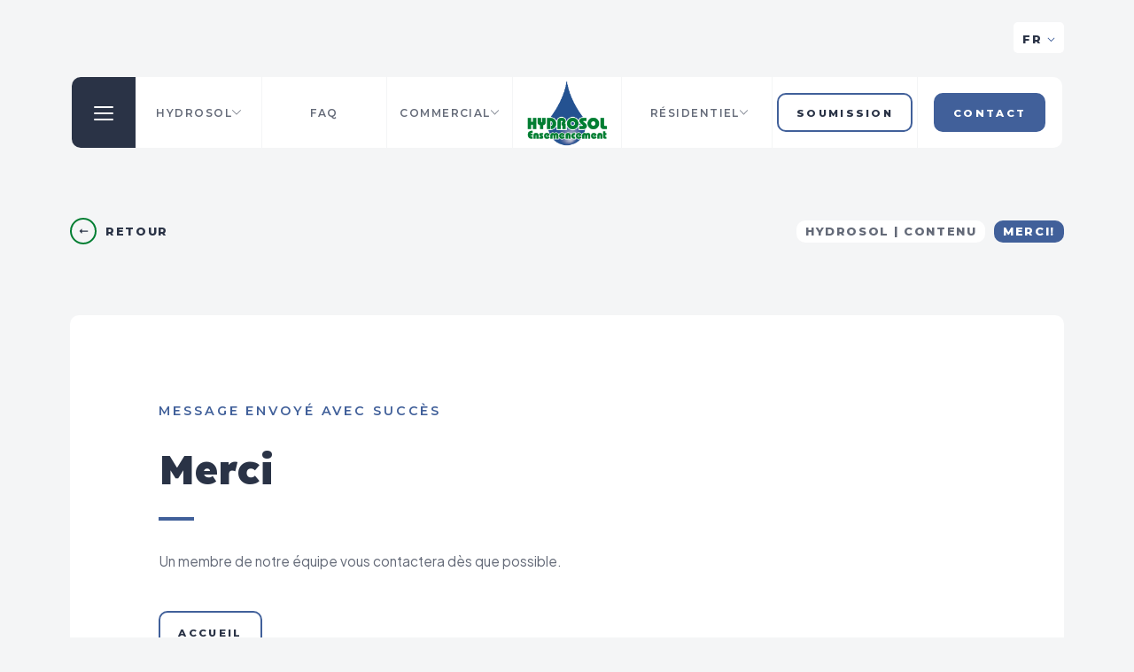

--- FILE ---
content_type: text/html; charset=utf-8
request_url: https://www.hydrosol.ca/fr/merci
body_size: 82733
content:
<!doctype html>
<html lang="fr" class="first-loading">
<head>
            <!-- Preload Script -->
            <script>
                var html = document.getElementsByTagName('html')[0];
                if (!window.document.documentMode) {
                    // Modern browsers
                    // Add loading class to html
                    html.classList.add('is-animating');
                } else {
                    // IE
                    html.classList.add('is-ie');
                }
            </script>
            <style>body{background-color:#f2f2f2}</style>
        <base href="https://www.hydrosol.ca/" />
        <title>Merci!</title>
        <!-- META -->
        <meta http-equiv="Content-Type" content="text/html; charset=utf-8" />
        <meta 
            name="viewport" 
            content="width=device-width, initial-scale = 1.0, maximum-scale = 5.0, user-scalable = yes" 
        />
        <meta name="format-detection" content="telephone=no">
        <meta name="description" content="">
        <meta name="robots" content="index">
        <meta name="generator" content="rubberduck.io">
        <link rel="canonical" href="https://www.hydrosol.ca/fr/merci" />
        <link rel="alternate" href="https://www.hydrosol.ca/en/thank-you" hreflang="en" /><link rel="alternate" href="https://www.hydrosol.ca/fr/merci" hreflang="fr" /><link rel="alternate" href="https://www.hydrosol.ca/fr/merci" hreflang="x-default" />
        <!-- FAVICON --><meta name="application-name" content="Hydrosol Ensemencement" /><meta name="apple-mobile-web-app-capable" content="yes" /><meta name="apple-mobile-web-app-title" content="Hydrosol Ensemencement" /><meta name="msapplication-TileColor" content="#FFF" /><meta name="theme-color" content="#FFF" /><meta name="apple-mobile-web-app-status-bar-style" content="#FFF" /><link rel="apple-touch-icon" sizes="57x57" href="https://www.hydrosol.ca/public/media/favicon/apple-icon-57x57.png?v=300126110130" /><link rel="apple-touch-icon" sizes="60x60" href="https://www.hydrosol.ca/public/media/favicon/apple-icon-60x60.png?v=300126110130" /><link rel="apple-touch-icon" sizes="72x72" href="https://www.hydrosol.ca/public/media/favicon/apple-icon-72x72.png?v=300126110130" /><link rel="apple-touch-icon" sizes="114x114" href="https://www.hydrosol.ca/public/media/favicon/apple-icon-114x114.png?v=300126110130" /><link rel="apple-touch-icon" sizes="76x76" href="https://www.hydrosol.ca/public/media/favicon/apple-icon-76x76.png?v=300126110130" /><link rel="apple-touch-icon" sizes="120x120" href="https://www.hydrosol.ca/public/media/favicon/apple-icon-120x120.png?v=300126110130" /><link rel="apple-touch-icon" sizes="152x152" href="https://www.hydrosol.ca/public/media/favicon/apple-icon-152x152.png?v=300126110130" /><link rel="apple-touch-icon" sizes="180x180" href="https://www.hydrosol.ca/public/media/favicon/apple-icon-180x180.png?v=300126110130" /><link rel="icon" type="image/png" href="https://www.hydrosol.ca/public/media/favicon/favicon-32x32.png?v=300126110130" sizes="32x32" /><link rel="icon" type="image/png" href="https://www.hydrosol.ca/public/media/favicon/android-icon-36x36.png?v=300126110130" sizes="36x36" /><link rel="icon" type="image/png" href="https://www.hydrosol.ca/public/media/favicon/android-icon-48x48.png?v=300126110130" sizes="48x48" /><link rel="icon" type="image/png" href="https://www.hydrosol.ca/public/media/favicon/android-icon-72x72.png?v=300126110130" sizes="72x72" /><link rel="icon" type="image/png" href="https://www.hydrosol.ca/public/media/favicon/android-icon-96x96.png?v=300126110130" sizes="96x96" /><link rel="icon" type="image/png" href="https://www.hydrosol.ca/public/media/favicon/android-icon-144x144.png?v=300126110130" sizes="144x144" /><link rel="icon" type="image/png" href="https://www.hydrosol.ca/public/media/favicon/android-icon-192x192.png?v=300126110130" sizes="192x192" /><link rel="icon" type="image/png" href="https://www.hydrosol.ca/public/media/favicon/favicon-96x96.png?v=300126110130" sizes="96x96" /><link rel="icon" type="image/png" href="https://www.hydrosol.ca/public/media/favicon/favicon-16x16.png?v=300126110130" sizes="16x16" /><meta name="msapplication-TileImage" content="https://www.hydrosol.ca/public/media/favicon/ms-icon-144x144.png?v=300126110130" /><meta name="msapplication-square70x70logo" content="https://www.hydrosol.ca/public/media/favicon/ms-icon-70x70.png?v=300126110130" /><meta name="msapplication-square150x150logo" content="https://www.hydrosol.ca/public/media/favicon/ms-icon-150x150.png?v=300126110130" /><meta name="msapplication-wide310x150logo" content="https://www.hydrosol.ca/public/media/favicon/ms-icon-310x150.png?v=300126110130" /><meta name="msapplication-square310x310logo" content="https://www.hydrosol.ca/public/media/favicon/ms-icon-310x310.png?v=300126110130" /><link href="https://www.hydrosol.ca/public/media/favicon/apple-startup-320x460.png?v=300126110130" rel="apple-touch-startup-image" /><link href="https://www.hydrosol.ca/public/media/favicon/apple-startup-640x920.png?v=300126110130" rel="apple-touch-startup-image" /><link href="https://www.hydrosol.ca/public/media/favicon/apple-startup-640x1096.png?v=300126110130" rel="apple-touch-startup-image" /><link href="https://www.hydrosol.ca/public/media/favicon/apple-startup-748x1024.png?v=300126110130" rel="apple-touch-startup-image" /><link href="https://www.hydrosol.ca/public/media/favicon/apple-startup-750x1024.png?v=300126110130" rel="apple-touch-startup-image" /><link href="https://www.hydrosol.ca/public/media/favicon/apple-startup-750x1294.png?v=300126110130" rel="apple-touch-startup-image" /><link href="https://www.hydrosol.ca/public/media/favicon/apple-startup-768x1004.png?v=300126110130" rel="apple-touch-startup-image" /><link href="https://www.hydrosol.ca/public/media/favicon/apple-startup-1182x2208.png?v=300126110130" rel="apple-touch-startup-image" /><link href="https://www.hydrosol.ca/public/media/favicon/apple-startup-1242x2148.png?v=300126110130" rel="apple-touch-startup-image" /><link href="https://www.hydrosol.ca/public/media/favicon/apple-startup-1496x2048.png?v=300126110130" rel="apple-touch-startup-image" /><link href="https://www.hydrosol.ca/public/media/favicon/apple-startup-1536x2008.png?v=300126110130" rel="apple-touch-startup-image" /><link rel="manifest" href="https://www.hydrosol.ca/public/media/favicon/manifest.json?v=300126110130" /><link rel="shortcut icon" href="https://www.hydrosol.ca/public/media/favicon/favicon-48x48.png?v=300126110130" sizes="48x48" /><!-- OG --><meta property="og:title" content="Merci!"><meta property="og:url" content="https://www.hydrosol.ca/fr/merci"><meta property="og:type" content="website"><meta property="og:site_name" content="Hydrosol Ensemencement"><meta property="og:description" content=""><meta property="og:image" content="">
        <!-- CSS --><link rel="stylesheet" type="text/css" href="https://www.hydrosol.ca/public/Balthazar/css/style.min.css?v=1712087835" />
        <!-- SCRIPTS -->
        <!-- RICH SNIPPETS -->
            <!-- WebSite -->
            <script type="application/ld+json">
                {
    "@type": "WebSite",
    "inLanguage": [
        {
            "@type": "Language",
            "name": "English"
        },
        {
            "@type": "Language",
            "name": "Français"
        }
    ],
    "name": "Hydrosol Ensemencement",
    "url": "https://www.hydrosol.ca/",
    "@context": "http://schema.org"
}
            </script>
            <!-- LocalBusiness -->
            <script type="application/ld+json">
                {
    "@type": "LocalBusiness",
    "email": "reception@hydrosol.ca",
    "logo": "https://www.hydrosol.ca/https://www.hydrosol.ca/public/media/84cf1604-c262-11ed-97b1-0a58a9feac02.png",
    "address": {
        "@type": "PostalAddress",
        "streetAddress": " ",
        "availableLanguage": [
            {
                "@type": "Language",
                "name": "English"
            },
            {
                "@type": "Language",
                "name": "Français"
            }
        ]
    },
    "contactPoint": {
        "@type": "ContactPoint",
        "email": "reception@hydrosol.ca"
    },
    "image": "https://www.hydrosol.ca/https://www.hydrosol.ca/public/media/84cf1604-c262-11ed-97b1-0a58a9feac02.png",
    "name": "Hydrosol Ensemencement",
    "url": "https://www.hydrosol.ca/",
    "@context": "http://schema.org"
}
            </script>
        </head>
<body class="">
    
    <!-- LOADER ANIMATION -->
    <div class="loader">
        <div class="accentDiv">
            <div class="wrapper">
                <div class="logo">
                                            <img src="https://www.hydrosol.ca/public/media/84cf1604-c262-11ed-97b1-0a58a9feac02.png" alt="">
                                    </div>
                <div class="points flex justify--center align--center">
                    <span class="point"></span>
                    <span class="point"></span>
                    <span class="point"></span>
                    <span class="point"></span>
                </div>
            </div>
        </div>
    </div>

    <header class="RGO000-A header nav">
        <!-- TOP BAR -->
        <div class="top__infos">
            <div class="wrap">
                <div class="flex flex--gap w-100">
                    <div class="address flex flex--half p-0">
                        <p>
                            <a class="small-font" rel="nofollow" href="https://www.google.com/maps/place/+++++" target="_blank" title="">
                                <span class="icon"><svg xmlns="http://www.w3.org/2000/svg" viewBox="0 0 384 512"><!-- Font Awesome Pro 5.15.4 by @fontawesome - https://fontawesome.com License - https://fontawesome.com/license (Commercial License) --><path d="M172.268 501.67C26.97 291.031 0 269.413 0 192 0 85.961 85.961 0 192 0s192 85.961 192 192c0 77.413-26.97 99.031-172.268 309.67-9.535 13.774-29.93 13.773-39.464 0zM192 272c44.183 0 80-35.817 80-80s-35.817-80-80-80-80 35.817-80 80 35.817 80 80 80z"/></svg></span>
                                <span class="address_txt"></span>
                            </a>
                        </p>
                    </div>
                    <div class="flex--half p-0">
                        <div class="top__infos__right">
                            <div class="number">
                                <p>
                                    <a class="small-font" href="tel:" title="Téléphone">
                                                                            </a>
                                </p>
                            </div>
                                                            <div class="languages">
                                    <ul>
                                        <li>
                                            <span class="pointer">FR                                                <i><svg xmlns="http://www.w3.org/2000/svg" viewBox="0 0 448 512"><!-- Font Awesome Pro 5.15.4 by @fontawesome - https://fontawesome.com License - https://fontawesome.com/license (Commercial License) --><path d="M441.9 167.3l-19.8-19.8c-4.7-4.7-12.3-4.7-17 0L224 328.2 42.9 147.5c-4.7-4.7-12.3-4.7-17 0L6.1 167.3c-4.7 4.7-4.7 12.3 0 17l209.4 209.4c4.7 4.7 12.3 4.7 17 0l209.4-209.4c4.7-4.7 4.7-12.3 0-17z"/></svg></i>
                                            </span>
                                            <ul>
                                                                                                    <li><a href="https://www.hydrosol.ca/en/thank-you" data-no-swup title="EN">EN</a></li>
                                                                                            </ul>
                                        </li>
                                    </ul>
                                </div>
                                                    </div>
                    </div>
                </div>
            </div>
        </div>
        <!-- MAIN MENU -->
        <div class="main__nav">
            <div class="wrap header_wrapper">
                <div class="nav__box flex w-100">
                                        <div class="nav__container">
                        <div class="nav__container-left">
                            <div class="hamburger__container">
                                <span class="pointer">
                                    <div class="hamburger__icon"><span></span></div>
                                </span>
                            </div>
                            
            <div class="has_submenu main_menu_el menu_span alCenter">
                <span class="link">
                    <span class="main_menu__text">Hydrosol</span>
                    <span class="arrow plus-icon">
                    <svg xmlns="http://www.w3.org/2000/svg" viewBox="0 0 448 512"><!-- Font Awesome Pro 5.15.4 by @fontawesome - https://fontawesome.com License - https://fontawesome.com/license (Commercial License) --><path d="M443.5 162.6l-7.1-7.1c-4.7-4.7-12.3-4.7-17 0L224 351 28.5 155.5c-4.7-4.7-12.3-4.7-17 0l-7.1 7.1c-4.7 4.7-4.7 12.3 0 17l211 211.1c4.7 4.7 12.3 4.7 17 0l211-211.1c4.8-4.7 4.8-12.3.1-17z"/></svg>
                    </span>
                </span>
                <ul>
                        <li>
                            <a
                                href="https://www.hydrosol.ca/fr"
                                title="Accueil"
                                target="" 
                            >
                                Accueil
                            </a>
                        </li>
                        <li>
                            <a
                                href="https://www.hydrosol.ca/fr/a-propos"
                                title="À propos"
                                target="" 
                            >
                                À propos
                            </a>
                        </li>
                        <li>
                            <a
                                href="https://www.hydrosol.ca/fr/nouvelles"
                                title="Nouvelles"
                                target="" 
                            >
                                Nouvelles
                            </a>
                        </li>
                </ul>
            </div>
                <a
                    class="main_menu_el menu_span alCenter"
                    href="https://www.hydrosol.ca/fr/foire-aux-questions"
                    title="FAQ"
                    target="" 
                >
                    <span class="main_menu__text">FAQ</span>
                </a>
            <div class="has_submenu main_menu_el menu_span alCenter">
                <span class="link">
                    <span class="main_menu__text">Commercial</span>
                    <span class="arrow plus-icon">
                    <svg xmlns="http://www.w3.org/2000/svg" viewBox="0 0 448 512"><!-- Font Awesome Pro 5.15.4 by @fontawesome - https://fontawesome.com License - https://fontawesome.com/license (Commercial License) --><path d="M443.5 162.6l-7.1-7.1c-4.7-4.7-12.3-4.7-17 0L224 351 28.5 155.5c-4.7-4.7-12.3-4.7-17 0l-7.1 7.1c-4.7 4.7-4.7 12.3 0 17l211 211.1c4.7 4.7 12.3 4.7 17 0l211-211.1c4.8-4.7 4.8-12.3.1-17z"/></svg>
                    </span>
                </span>
                <ul>
                        <li>
                            <a
                                href="https://www.hydrosol.ca/fr/services/hydraulique-commercial"
                                title="Ensemencement hydraulique"
                                target="" 
                            >
                                Ensemencement hydraulique
                            </a>
                        </li>
                        <li>
                            <a
                                href="https://www.hydrosol.ca/fr/services-commerciaux"
                                title="Tous les services"
                                target="" 
                            >
                                Tous les services
                            </a>
                        </li>
                        <li>
                            <a
                                href="https://www.hydrosol.ca/fr/produits-commerciaux"
                                title="Produits"
                                target="" 
                            >
                                Produits
                            </a>
                        </li>
                        <li>
                            <a
                                href="https://www.hydrosol.ca/fr/realisations-commerciales"
                                title="Réalisations "
                                target="" 
                            >
                                Réalisations 
                            </a>
                        </li>
                </ul>
            </div>                        </div>
                        <div class="nav__container-middle">
                            <div class="middle__logo flex align--center">
                                                                    <a rel="nofollow" href="https://www.hydrosol.ca/fr" title="Hydrosol Ensemencement">
                                        <img src="https://www.hydrosol.ca/public/media/84cf1604-c262-11ed-97b1-0a58a9feac02.png" alt="">
                                    </a>
                                                            </div>
                        </div>
                        <div class="nav__container-right">
                            
            <div class="has_submenu main_menu_el menu_span alCenter">
                <span class="link">
                    <span class="main_menu__text">Résidentiel</span>
                    <span class="arrow plus-icon">
                    <svg xmlns="http://www.w3.org/2000/svg" viewBox="0 0 448 512"><!-- Font Awesome Pro 5.15.4 by @fontawesome - https://fontawesome.com License - https://fontawesome.com/license (Commercial License) --><path d="M443.5 162.6l-7.1-7.1c-4.7-4.7-12.3-4.7-17 0L224 351 28.5 155.5c-4.7-4.7-12.3-4.7-17 0l-7.1 7.1c-4.7 4.7-4.7 12.3 0 17l211 211.1c4.7 4.7 12.3 4.7 17 0l211-211.1c4.8-4.7 4.8-12.3.1-17z"/></svg>
                    </span>
                </span>
                <ul>
                        <li>
                            <a
                                href="https://www.hydrosol.ca/fr/services/hydraulique-residentiel"
                                title="Ensemencement hydraulique"
                                target="" 
                            >
                                Ensemencement hydraulique
                            </a>
                        </li>
                        <li>
                            <a
                                href="https://www.hydrosol.ca/fr/services-residentiels"
                                title="Tous les services"
                                target="" 
                            >
                                Tous les services
                            </a>
                        </li>
                        <li>
                            <a
                                href="https://www.hydrosol.ca/fr/produits"
                                title="Produits"
                                target="" 
                            >
                                Produits
                            </a>
                        </li>
                        <li>
                            <a
                                href="https://www.hydrosol.ca/fr/realisations-residentielles"
                                title="Réalisations "
                                target="" 
                            >
                                Réalisations 
                            </a>
                        </li>
                        <li>
                            <a
                                href="https://www.hydrosol.ca/fr/garanties"
                                title="Garanties "
                                target="" 
                            >
                                Garanties 
                            </a>
                        </li>
                </ul>
            </div>
            <div class="styled_nav main_menu_el first">
                <a
                    href="https://www.hydrosol.ca/fr/choix-secteur"
                    title="Soumission"
                    target="" 
                    class="btn btn--primary"
                    >
                    <span class="btn__text small-font">Soumission</span>
                    <span class="nav_animation"></span>
                </a>
            </div>
            <div class="styled_nav main_menu_el second">
                <a
                    href="https://www.hydrosol.ca/fr/contact"
                    title="Contact "
                    target="_self" 
                    class="btn btn--primary"
                    >
                    <span class="btn__text small-font">Contact </span>
                    <span class="nav_animation"></span>
                </a>
            </div>                        </div>
                    </div>
                </div>
            </div>
        </div>

        <!-- HAMBURGER MENU -->
        <div class="overshadow"></div>
        <div class="hamburgermenu">
            <div class="menu__table">
                <div class="table__cell menu__main no--phone">
                    <span class="pointer">
                        <div class="hamburger__icon burger_menu_icon"><span></span></div>
                            </span>
                    <div class="wrap menu__scroll">
                        <div class="hamburgermenu__nav__wrapper">
                            <div class="hamburgermenu__nav">
                                <nav>
                                    
<ul class="hamburger_menu">
        <li>
            <a
                href="https://www.hydrosol.ca/fr"
                title="Accueil"
                target="" 
            >
                <span class="h4">Accueil</span>
            </a>
        </li>
        <li>
            <span class="link pointer">
                <span class="h4">Commercial</span><span class="arrow arrow-up">
                    <svg xmlns="http://www.w3.org/2000/svg" viewBox="0 0 448 512"><!-- Font Awesome Pro 5.15.4 by @fontawesome - https://fontawesome.com License - https://fontawesome.com/license (Commercial License) --><path d="M441.9 167.3l-19.8-19.8c-4.7-4.7-12.3-4.7-17 0L224 328.2 42.9 147.5c-4.7-4.7-12.3-4.7-17 0L6.1 167.3c-4.7 4.7-4.7 12.3 0 17l209.4 209.4c4.7 4.7 12.3 4.7 17 0l209.4-209.4c4.7-4.7 4.7-12.3 0-17z"/></svg>
                </span>
            </span>
            <ul>
                <li>
                    <a
                        href="https://www.hydrosol.ca/fr/services/hydraulique-commercial"
                        title="Ensemencement hydraulique"
                        target="" 
                    >
                        <span class="h6">Ensemencement hydraulique</span>
                    </a>
                </li>
                <li>
                    <a
                        href="https://www.hydrosol.ca/fr/services-commerciaux"
                        title="Tous les services"
                        target="" 
                    >
                        <span class="h6">Tous les services</span>
                    </a>
                </li>
                <li>
                    <a
                        href="https://www.hydrosol.ca/fr/realisations-commerciales"
                        title="Réalisations "
                        target="" 
                    >
                        <span class="h6">Réalisations </span>
                    </a>
                </li>
                <li>
                    <a
                        href="https://www.hydrosol.ca/fr/garanties"
                        title="Garanties "
                        target="" 
                    >
                        <span class="h6">Garanties </span>
                    </a>
                </li>
            </ul>
        </li>
        <li>
            <span class="link pointer">
                <span class="h4">Résidentiel</span><span class="arrow arrow-up">
                    <svg xmlns="http://www.w3.org/2000/svg" viewBox="0 0 448 512"><!-- Font Awesome Pro 5.15.4 by @fontawesome - https://fontawesome.com License - https://fontawesome.com/license (Commercial License) --><path d="M441.9 167.3l-19.8-19.8c-4.7-4.7-12.3-4.7-17 0L224 328.2 42.9 147.5c-4.7-4.7-12.3-4.7-17 0L6.1 167.3c-4.7 4.7-4.7 12.3 0 17l209.4 209.4c4.7 4.7 12.3 4.7 17 0l209.4-209.4c4.7-4.7 4.7-12.3 0-17z"/></svg>
                </span>
            </span>
            <ul>
                <li>
                    <a
                        href="https://www.hydrosol.ca/fr/services/hydraulique-residentiel"
                        title="Ensemencement hydraulique"
                        target="" 
                    >
                        <span class="h6">Ensemencement hydraulique</span>
                    </a>
                </li>
                <li>
                    <a
                        href="https://www.hydrosol.ca/fr/services-residentiels"
                        title="Tous les services"
                        target="" 
                    >
                        <span class="h6">Tous les services</span>
                    </a>
                </li>
                <li>
                    <a
                        href="https://www.hydrosol.ca/fr/realisations-residentielles"
                        title="Réalisations"
                        target="" 
                    >
                        <span class="h6">Réalisations</span>
                    </a>
                </li>
                <li>
                    <a
                        href="https://www.hydrosol.ca/fr/garanties"
                        title="Garanties "
                        target="" 
                    >
                        <span class="h6">Garanties </span>
                    </a>
                </li>
            </ul>
        </li>
        <li>
            <a
                href="https://www.hydrosol.ca/fr/produits"
                title="Produits"
                target="" 
            >
                <span class="h4">Produits</span>
            </a>
        </li>
</ul>
<ul class="mobile_menu">
        <li>
            <span class="link pointer">
                <span class="h4">Hydrosol</span><span class="arrow arrow-up">
                    <svg xmlns="http://www.w3.org/2000/svg" viewBox="0 0 448 512"><!-- Font Awesome Pro 5.15.4 by @fontawesome - https://fontawesome.com License - https://fontawesome.com/license (Commercial License) --><path d="M441.9 167.3l-19.8-19.8c-4.7-4.7-12.3-4.7-17 0L224 328.2 42.9 147.5c-4.7-4.7-12.3-4.7-17 0L6.1 167.3c-4.7 4.7-4.7 12.3 0 17l209.4 209.4c4.7 4.7 12.3 4.7 17 0l209.4-209.4c4.7-4.7 4.7-12.3 0-17z"/></svg>
                </span>
            </span>
            <ul>
                <li>
                    <a
                        href="https://www.hydrosol.ca/fr"
                        title="Accueil"
                        target="" 
                    >
                        <span class="h6">Accueil</span>
                    </a>
                </li>
                <li>
                    <a
                        href="https://www.hydrosol.ca/fr/a-propos"
                        title="À propos"
                        target="" 
                    >
                        <span class="h6">À propos</span>
                    </a>
                </li>
                <li>
                    <a
                        href="https://www.hydrosol.ca/fr/nouvelles"
                        title="Nouvelles "
                        target="" 
                    >
                        <span class="h6">Nouvelles </span>
                    </a>
                </li>
                <li>
                    <a
                        href="https://www.hydrosol.ca/fr/foire-aux-questions"
                        title="FAQ"
                        target="" 
                    >
                        <span class="h6">FAQ</span>
                    </a>
                </li>
            </ul>
        </li>
        <li>
            <span class="link pointer">
                <span class="h4">Commercial</span><span class="arrow arrow-up">
                    <svg xmlns="http://www.w3.org/2000/svg" viewBox="0 0 448 512"><!-- Font Awesome Pro 5.15.4 by @fontawesome - https://fontawesome.com License - https://fontawesome.com/license (Commercial License) --><path d="M441.9 167.3l-19.8-19.8c-4.7-4.7-12.3-4.7-17 0L224 328.2 42.9 147.5c-4.7-4.7-12.3-4.7-17 0L6.1 167.3c-4.7 4.7-4.7 12.3 0 17l209.4 209.4c4.7 4.7 12.3 4.7 17 0l209.4-209.4c4.7-4.7 4.7-12.3 0-17z"/></svg>
                </span>
            </span>
            <ul>
                <li>
                    <a
                        href="https://www.hydrosol.ca/fr/services/hydraulique-commercial"
                        title="Ensemencement hydraulique commercial"
                        target="" 
                    >
                        <span class="h6">Ensemencement hydraulique commercial</span>
                    </a>
                </li>
                <li>
                    <a
                        href="https://www.hydrosol.ca/fr/services-commerciaux"
                        title="Tous les services"
                        target="" 
                    >
                        <span class="h6">Tous les services</span>
                    </a>
                </li>
                <li>
                    <a
                        href="https://www.hydrosol.ca/fr/produits-commerciaux"
                        title="Produits"
                        target="" 
                    >
                        <span class="h6">Produits</span>
                    </a>
                </li>
                <li>
                    <a
                        href="https://www.hydrosol.ca/fr/realisations-commerciales"
                        title="Réalisations "
                        target="" 
                    >
                        <span class="h6">Réalisations </span>
                    </a>
                </li>
                <li>
                    <a
                        href="https://www.hydrosol.ca/fr/garanties"
                        title="Garanties "
                        target="" 
                    >
                        <span class="h6">Garanties </span>
                    </a>
                </li>
            </ul>
        </li>
        <li>
            <span class="link pointer">
                <span class="h4">Résidentiel</span><span class="arrow arrow-up">
                    <svg xmlns="http://www.w3.org/2000/svg" viewBox="0 0 448 512"><!-- Font Awesome Pro 5.15.4 by @fontawesome - https://fontawesome.com License - https://fontawesome.com/license (Commercial License) --><path d="M441.9 167.3l-19.8-19.8c-4.7-4.7-12.3-4.7-17 0L224 328.2 42.9 147.5c-4.7-4.7-12.3-4.7-17 0L6.1 167.3c-4.7 4.7-4.7 12.3 0 17l209.4 209.4c4.7 4.7 12.3 4.7 17 0l209.4-209.4c4.7-4.7 4.7-12.3 0-17z"/></svg>
                </span>
            </span>
            <ul>
                <li>
                    <a
                        href="https://www.hydrosol.ca/fr/services/hydraulique-residentiel"
                        title="Ensemencement hydraulique résidentiel"
                        target="" 
                    >
                        <span class="h6">Ensemencement hydraulique résidentiel</span>
                    </a>
                </li>
                <li>
                    <a
                        href="https://www.hydrosol.ca/fr/services-residentiels"
                        title="Tous les services"
                        target="" 
                    >
                        <span class="h6">Tous les services</span>
                    </a>
                </li>
                <li>
                    <a
                        href="https://www.hydrosol.ca/fr/produits"
                        title="Produits"
                        target="" 
                    >
                        <span class="h6">Produits</span>
                    </a>
                </li>
                <li>
                    <a
                        href="https://www.hydrosol.ca/fr/realisations-residentielles"
                        title="Réalisations "
                        target="" 
                    >
                        <span class="h6">Réalisations </span>
                    </a>
                </li>
                <li>
                    <a
                        href="https://www.hydrosol.ca/fr/garanties"
                        title="Garanties "
                        target="" 
                    >
                        <span class="h6">Garanties </span>
                    </a>
                </li>
            </ul>
        </li>
</ul>                                </nav>
                            </div>
                        </div>
                        <div class="menu__socialmedia">
                            <span class="small-font social_title">
                                                            </span>
                            <ul>
                                
                                                    <li>
                                                        <a  rel="nofollow"
                                                            href="https://www.facebook.com/hydrosol.ca"
                                                            title="Facebook"
                                                            target="_blank"
                                                        >
                                                            <i><svg xmlns="http://www.w3.org/2000/svg" viewBox="0 0 512 512"><!-- Font Awesome Pro 5.15.4 by @fontawesome - https://fontawesome.com License - https://fontawesome.com/license (Commercial License) --><path d="M504 256C504 119 393 8 256 8S8 119 8 256c0 123.78 90.69 226.38 209.25 245V327.69h-63V256h63v-54.64c0-62.15 37-96.48 93.67-96.48 27.14 0 55.52 4.84 55.52 4.84v61h-31.28c-30.8 0-40.41 19.12-40.41 38.73V256h68.78l-11 71.69h-57.78V501C413.31 482.38 504 379.78 504 256z"/></svg></i>
                                                        </a>
                                                    </li>
                                                    
                                                    <li>
                                                        <a  rel="nofollow"
                                                            href="https://www.instagram.com/hydrosolensemencement/"
                                                            title="Instagram"
                                                            target="_blank"
                                                        >
                                                            <i><svg xmlns="http://www.w3.org/2000/svg" viewBox="0 0 448 512"><!-- Font Awesome Pro 5.15.4 by @fontawesome - https://fontawesome.com License - https://fontawesome.com/license (Commercial License) --><path d="M224.1 141c-63.6 0-114.9 51.3-114.9 114.9s51.3 114.9 114.9 114.9S339 319.5 339 255.9 287.7 141 224.1 141zm0 189.6c-41.1 0-74.7-33.5-74.7-74.7s33.5-74.7 74.7-74.7 74.7 33.5 74.7 74.7-33.6 74.7-74.7 74.7zm146.4-194.3c0 14.9-12 26.8-26.8 26.8-14.9 0-26.8-12-26.8-26.8s12-26.8 26.8-26.8 26.8 12 26.8 26.8zm76.1 27.2c-1.7-35.9-9.9-67.7-36.2-93.9-26.2-26.2-58-34.4-93.9-36.2-37-2.1-147.9-2.1-184.9 0-35.8 1.7-67.6 9.9-93.9 36.1s-34.4 58-36.2 93.9c-2.1 37-2.1 147.9 0 184.9 1.7 35.9 9.9 67.7 36.2 93.9s58 34.4 93.9 36.2c37 2.1 147.9 2.1 184.9 0 35.9-1.7 67.7-9.9 93.9-36.2 26.2-26.2 34.4-58 36.2-93.9 2.1-37 2.1-147.8 0-184.8zM398.8 388c-7.8 19.6-22.9 34.7-42.6 42.6-29.5 11.7-99.5 9-132.1 9s-102.7 2.6-132.1-9c-19.6-7.8-34.7-22.9-42.6-42.6-11.7-29.5-9-99.5-9-132.1s-2.6-102.7 9-132.1c7.8-19.6 22.9-34.7 42.6-42.6 29.5-11.7 99.5-9 132.1-9s102.7-2.6 132.1 9c19.6 7.8 34.7 22.9 42.6 42.6 11.7 29.5 9 99.5 9 132.1s2.7 102.7-9 132.1z"/></svg></i>
                                                        </a>
                                                    </li>
                                                                                </ul>
                        </div>
                        <div class="menu__address">
                            <address>
                                <p>
                                    <a rel="nofollow" href="https://www.google.com/maps/place/" target="_blank" title="">
                                                                            </a>
                                </p>
                            </address>
                        </div>
                        <div class="menu__buttons">
                            <div class="btn-container flex--wrap flex--gap flex--forever">
                                
                    <a
                        class="btn btn--primary"
                        href="https://www.hydrosol.ca/fr/choix-secteur"
                        title="Soumission"
                        target="" 
                    >
                        <span class="btn__text">
                        Soumission
                        </span>
                        <span class="animate"></span>
                    </a>
                
                    <a
                        class="btn btn--secondary"
                        href="https://www.hydrosol.ca/fr/contact"
                        title="Contact"
                        target="_self" 
                    >
                        <span class="btn__text">
                        Contact
                        </span>
                        <i><svg xmlns="http://www.w3.org/2000/svg" viewBox="0 0 448 512"><!-- Font Awesome Pro 5.15.4 by @fontawesome - https://fontawesome.com License - https://fontawesome.com/license (Commercial License) --><path d="M340.485 366l99.03-99.029c4.686-4.686 4.686-12.284 0-16.971l-99.03-99.029c-7.56-7.56-20.485-2.206-20.485 8.485v71.03H12c-6.627 0-12 5.373-12 12v32c0 6.627 5.373 12 12 12h308v71.03c0 10.689 12.926 16.043 20.485 8.484z"/></svg></i>
                    </a>
                                            </div>
                        </div>
                    </div>
                </div>
                <div class="table__cell menu__image fullBG"></div>
            </div>
        </div>
    </header>

        <!-- PAGE CONTENT -->
    <main id="main" class="transition-swup"><div class="content">
        
<section class="RGO12 breadcrumb">
    <div class="wrap">
        <div class="flex justify--between align--center flex--480-full">
            <div class="w-100 RGO12__inner visible once fade">
                
    <a 
        href="https://www.hydrosol.ca/fr" 
        title="Retour"
        class="btn__back"
        >
        <i><svg xmlns="http://www.w3.org/2000/svg" viewBox="0 0 448 512"><!-- Font Awesome Pro 5.15.4 by @fontawesome - https://fontawesome.com License - https://fontawesome.com/license (Commercial License) --><path d="M107.515 150.971L8.485 250c-4.686 4.686-4.686 12.284 0 16.971L107.515 366c7.56 7.56 20.485 2.206 20.485-8.485v-71.03h308c6.627 0 12-5.373 12-12v-32c0-6.627-5.373-12-12-12H128v-71.03c0-10.69-12.926-16.044-20.485-8.484z"/></svg></i>
        <span class="btn__text button-font">Retour</span>
    </a>
    <div class="breadcrumb flex flex--wrap justify--end">
        <div class="ariane">
            <ol>
                <li><a href="https://www.hydrosol.ca/fr" title="Hydrosol | Contenu">Hydrosol | Contenu</a></li><li><span>Merci!</span></li>
            </ol>
        </div>
    </div>
                </div>
        </div>
    </div>
</section>
<section class="RGO04 textmedia">
    <div class="padd">
        <div class="wrap">
            <div class="RGO04-wrapper p-100 border-round text_container">
                <div class="RGO04__txt visible once fade p-0">
                    <div class="mainhead">
                                                <div class="subtitle margin">
                            
            <p>
                Message envoyé avec succès
            </p>                        </div>
                                                                        <div class="h3 title">
                            
            <p>
                Merci
            </p>                        </div>
                                            </div>
                                        <div class="wysiwyg txt paragraph-font">
                        <p>Un membre de notre équipe vous contactera dès que possible.</p>                    </div>
                                                                    <div class="btn-container space--between">
                                <!-- LINK 1 -->
                                
    <a
        href="https://www.hydrosol.ca/fr" title="Accueil"        class="btn btn--primary alt"
        >
        <span class="btn__text small-font">Accueil</span>
        <span class="animate"></span>
    </a>

                                <!-- LINK 2 -->
                                
                            </div>
                                        </div>
            </div>
        </div>
    </div>
</section>
</div>
</main>
<footer>
        <div class="wrap">
        <div class="footer-wrap flex w-100 border-round flex--wrap">
            <div class="flex--third flex--1024-full">
                <div class="footer__box address--logo">
                                            <div class="footer__logo">
                            <a rel="nofollow" href="https://www.hydrosol.ca/fr" title="" class="bg--white slide-down">
                                <img src="https://www.hydrosol.ca/public/media/8552b608-c262-11ed-b27b-0a58a9feac02.png" alt="">
                            </a>
                            <hr />
                        </div>
                                        <div class="footer__address">
                                                    <address>
                                <a rel="nofollow" href="https://www.google.com/maps/place/" target="_blank" title="">
                                                                    </a>
                            </address>
                                                                            <div class="fcall">
                                <a title="Téléphone" href="tel:">
                                                                    </a>
                            </div>
                                            </div>
                </div>
            </div>
            <div class="flex--even flex--1024-full">
                <div class="footer__box footer--menulinks">
                    <div class="footer__links">
                        
        <ul class="footer__nav">
            <li class="text h6">
                Hydrosol
            </li>
            <li>
                <ul class="lvl--2">
        
                <li>
                    <a
                        class="sublink"
                        href="https://www.hydrosol.ca/fr"
                        title="Accueil"
                        target="" 
                    >
                        <span>Accueil</span>
                    </a>
                </li>
                <li>
                    <a
                        class="sublink"
                        href="https://www.hydrosol.ca/fr/a-propos"
                        title="À propos"
                        target="" 
                    >
                        <span>À propos</span>
                    </a>
                </li>
                <li>
                    <a
                        class="sublink"
                        href="https://www.hydrosol.ca/fr/nouvelles"
                        title="Nouvelles"
                        target="" 
                    >
                        <span>Nouvelles</span>
                    </a>
                </li>
                <li>
                    <a
                        class="sublink"
                        href="https://www.hydrosol.ca/fr/foire-aux-questions"
                        title="FAQ"
                        target="" 
                    >
                        <span>FAQ</span>
                    </a>
                </li>
                </ul>
            </li>
        </ul>
        <ul class="footer__nav">
            <li class="text h6">
                Commercial
            </li>
            <li>
                <ul class="lvl--2">
        
                <li>
                    <a
                        class="sublink"
                        href="https://www.hydrosol.ca/fr/services/hydraulique-commercial"
                        title="Ensemencement hydraulique"
                        target="" 
                    >
                        <span>Ensemencement hydraulique</span>
                    </a>
                </li>
                <li>
                    <a
                        class="sublink"
                        href="https://www.hydrosol.ca/fr/produits-commerciaux"
                        title="Produits"
                        target="" 
                    >
                        <span>Produits</span>
                    </a>
                </li>
                <li>
                    <a
                        class="sublink"
                        href="https://www.hydrosol.ca/fr/realisations-commerciales"
                        title="Réalisations "
                        target="" 
                    >
                        <span>Réalisations </span>
                    </a>
                </li>
                </ul>
            </li>
        </ul>
        <ul class="footer__nav">
            <li class="text h6">
                Résidentiel
            </li>
            <li>
                <ul class="lvl--2">
        
                <li>
                    <a
                        class="sublink"
                        href="https://www.hydrosol.ca/fr/services/hydraulique-residentiel"
                        title="Ensemencement hydraulique"
                        target="" 
                    >
                        <span>Ensemencement hydraulique</span>
                    </a>
                </li>
                <li>
                    <a
                        class="sublink"
                        href="https://www.hydrosol.ca/fr/produits"
                        title="Produits"
                        target="" 
                    >
                        <span>Produits</span>
                    </a>
                </li>
                <li>
                    <a
                        class="sublink"
                        href="https://www.hydrosol.ca/fr/realisations-residentielles"
                        title="Réalisations "
                        target="" 
                    >
                        <span>Réalisations </span>
                    </a>
                </li>
                <li>
                    <a
                        class="sublink"
                        href="https://www.hydrosol.ca/fr/garanties"
                        title="Garanties "
                        target="" 
                    >
                        <span>Garanties </span>
                    </a>
                </li>
                </ul>
            </li>
        </ul>                    </div>
                </div>
            </div>
                        <div class="flex--1024-full">
                <div class="footer__box footer--socialmedia">
                                        <div class="h6 social_media_title">
                                            </div>
                                        <div class="footer__social">
                        <ul>
                            
                                            <li>
                                                <a  rel="nofollow"
                                                    href="https://www.facebook.com/hydrosol.ca"
                                                    title="Facebook"
                                                    target="_blank"
                                                >
                                                    <svg xmlns="http://www.w3.org/2000/svg" viewBox="0 0 512 512"><!-- Font Awesome Pro 5.15.4 by @fontawesome - https://fontawesome.com License - https://fontawesome.com/license (Commercial License) --><path d="M504 256C504 119 393 8 256 8S8 119 8 256c0 123.78 90.69 226.38 209.25 245V327.69h-63V256h63v-54.64c0-62.15 37-96.48 93.67-96.48 27.14 0 55.52 4.84 55.52 4.84v61h-31.28c-30.8 0-40.41 19.12-40.41 38.73V256h68.78l-11 71.69h-57.78V501C413.31 482.38 504 379.78 504 256z"/></svg>
                                                </a>
                                            </li>
                                            
                                            <li>
                                                <a  rel="nofollow"
                                                    href="https://www.instagram.com/hydrosolensemencement/"
                                                    title="Instagram"
                                                    target="_blank"
                                                >
                                                    <svg xmlns="http://www.w3.org/2000/svg" viewBox="0 0 448 512"><!-- Font Awesome Pro 5.15.4 by @fontawesome - https://fontawesome.com License - https://fontawesome.com/license (Commercial License) --><path d="M224.1 141c-63.6 0-114.9 51.3-114.9 114.9s51.3 114.9 114.9 114.9S339 319.5 339 255.9 287.7 141 224.1 141zm0 189.6c-41.1 0-74.7-33.5-74.7-74.7s33.5-74.7 74.7-74.7 74.7 33.5 74.7 74.7-33.6 74.7-74.7 74.7zm146.4-194.3c0 14.9-12 26.8-26.8 26.8-14.9 0-26.8-12-26.8-26.8s12-26.8 26.8-26.8 26.8 12 26.8 26.8zm76.1 27.2c-1.7-35.9-9.9-67.7-36.2-93.9-26.2-26.2-58-34.4-93.9-36.2-37-2.1-147.9-2.1-184.9 0-35.8 1.7-67.6 9.9-93.9 36.1s-34.4 58-36.2 93.9c-2.1 37-2.1 147.9 0 184.9 1.7 35.9 9.9 67.7 36.2 93.9s58 34.4 93.9 36.2c37 2.1 147.9 2.1 184.9 0 35.9-1.7 67.7-9.9 93.9-36.2 26.2-26.2 34.4-58 36.2-93.9 2.1-37 2.1-147.8 0-184.8zM398.8 388c-7.8 19.6-22.9 34.7-42.6 42.6-29.5 11.7-99.5 9-132.1 9s-102.7 2.6-132.1-9c-19.6-7.8-34.7-22.9-42.6-42.6-11.7-29.5-9-99.5-9-132.1s-2.6-102.7 9-132.1c7.8-19.6 22.9-34.7 42.6-42.6 29.5-11.7 99.5-9 132.1-9s102.7-2.6 132.1 9c19.6 7.8 34.7 22.9 42.6 42.6 11.7 29.5 9 99.5 9 132.1s2.7 102.7-9 132.1z"/></svg>
                                                </a>
                                            </li>
                                                                    </ul>
                    </div>
                </div>
            </div>
                    </div>
    </div>
    <div class="wrap">
        <div class="cammed">
            <div class="cammed__wrapper flex justify--between align--center">
                <div class="cammed__left subtitle-font">
                    <ul class="flex justify--between align--center">
            <li>
                <a
                href="https://www.hydrosol.ca/fr/plan-de-site"
                title="Plan du site" target="" >
                    Plan du site
                </a>
            </li>
            <li>
                <a
                href="https://www.hydrosol.ca/fr/conditions-d-utilisation"
                title="Conditions d'utilisations" target="" >
                    Conditions d'utilisations
                </a>
            </li>
            <li>
                <a
                href="https://www.hydrosol.ca/fr/politiques-de-confidentialite"
                title="Politiques de confidentialité" target="" >
                    Politiques de confidentialité
                </a>
            </li>
            <li>
                <a
                href="https://www.hydrosol.ca/fr/politique-de-remboursement"
                title="Politique de remboursement " target="" >
                    Politique de remboursement 
                </a>
            </li></ul>
                    
                </div>
                <div class="cammed__right alRight flex align--center">
                    						
                <a href=" https://www.cameleonmedia.com/ " target="_blank" title="Cameleon agence web"  rel="nofollow" class="rubberduck logo--other">
            <img
                class="img_in_picture"
                loading="lazy"
                srcset="https://www.hydrosol.ca/public/media/f05820b6-c4bd-11ed-945b-069f85aeba76.png?v=1683300024"
                src="https://www.hydrosol.ca/public/media/f05820b6-c4bd-11ed-945b-069f85aeba76.png?v=1683300024"
                alt=""
                
                align=""
            ></a>                </div>
            </div>
        </div>
    </div>
    </footer>

            <script id="google_credentials">
                var google_credentials = {
                    "recaptcha" : {
                        "site_key": "",
                        "active": ""
                    },
                    "maps": {
                        "site_key": "",
                        "active": ""
                    },
                    "analytics": {
                        "measurement_id": "",
                        "active": ""
                    },
                    "tag_manager": {
                        "active": ""
                    }
                };
            </script>
        
            <!-- GOOGLE RECAPTCHA -->
            <div id="recaptcha_script"></div>
                <script data-swup-ignore-script data-file="js/bundle.min.js" src="https://www.hydrosol.ca/public/Balthazar/js/bundle.min.js?v=1722907083"></script><script>dictionary={"property":{"id":"property","title":{"fr":"Property"},"read-right":"10","write-right":"10","terms":{"saved_successfully":{"id":"saved_successfully","read-right":10,"write-right":10,"content":{"fr":"Enregistr\u00e9 avec succ\u00e8s"}},"error_happened":{"id":"error_happened","read-right":10,"write-right":10,"content":{"fr":"Une erreur s'est produite"}},"deleted_successfully":{"id":"deleted_successfully","read-right":10,"write-right":10,"content":{"fr":"Supprim\u00e9 avec succ\u00e8s"}},"delete":{"id":"delete","read-right":10,"write-right":10,"content":{"fr":"Supprimer"}},"name":{"id":"name","read-right":10,"write-right":10,"content":{"fr":"Nom"}},"number":{"id":"number","read-right":10,"write-right":10,"content":{"fr":"Num\u00e9ro"}},"details":{"id":"details","read-right":10,"write-right":10,"content":{"fr":"D\u00e9tails"}},"informations":{"id":"informations","read-right":10,"write-right":10,"content":{"fr":"Informations"}},"price":{"id":"price","read-right":10,"write-right":10,"content":{"fr":"Prix"}},"available":{"id":"available","read-right":10,"write-right":10,"content":{"fr":"Disponible"}},"is_available":{"id":"is_available","read-right":10,"write-right":10,"content":{"fr":["Non","Oui"]}},"status":{"id":"status","read-right":10,"write-right":10,"content":{"fr":"Statut"}},"statuses":{"id":"statuses","read-right":10,"write-right":10,"content":{"fr":{"available":"Disponible","sold":"Vendu","rented":"Lou\u00e9","reserved":"R\u00e9serv\u00e9"}}},"gallery":{"id":"gallery","read-right":10,"write-right":10,"content":{"fr":"Galerie"}},"area":{"id":"area","read-right":10,"write-right":10,"content":{"fr":"Superficie"}},"type":{"id":"type","read-right":10,"write-right":10,"content":{"fr":"Type"}},"types":{"id":"types","read-right":10,"write-right":10,"content":{"fr":{"BCB":"B\u00e2tisse commerciale\/Bureau","BTC":"B\u00e2tisse et terrain commerciaux","BVE":"B\u00e2tisse et vente d'entreprise","CC":"Condo commercial","LEC":"Location d'espace commercial\/Bureau","VEN":"Vente d'entreprise","FER":"Ferme","BAI":"B\u00e2tisse industrielle","BTI":"B\u00e2tisse et terrain industriels","CI":"Condo industriel","LEI":"Location d'espace industriel","2X":"Duplex","3X":"Triplex","4X":"Quadruplex","5X":"Quintuplex","AP":"Appartement","CH":"Chalet","F":"Fermette","LS":"Loft\/Studio","ME":"Maison \u00e0 \u00e9tages","MEM":"Maison \u00e0 un \u00e9tage et demi","MM":"Maison mobile","MPM":"Maison \u00e0 paliers multiples","PP":"Maison de plain-pied","TV":"Terrain"}}},"dimension":{"id":"dimension","read-right":10,"write-right":10,"content":{"fr":"Dimension"}},"dimensions":{"id":"dimensions","read-right":10,"write-right":10,"content":{"fr":"Dimensions"}},"rooms":{"id":"rooms","read-right":10,"write-right":10,"content":{"fr":"Pi\u00e8ces"}},"room":{"id":"room","read-right":10,"write-right":10,"content":{"fr":"Pi\u00e8ce"}},"click_here_add_room":{"id":"click_here_add_room","read-right":10,"write-right":10,"content":{"fr":"Cliquez ici pour ajouter une pi\u00e8ce"}},"image":{"id":"image","read-right":10,"write-right":10,"content":{"fr":"Image"}},"empty_name":{"id":"empty_name","read-right":10,"write-right":10,"content":{"fr":"Vous devez entrer un nom"}},"empty_property_page_id":{"id":"empty_property_page_id","read-right":10,"write-right":10,"content":{"fr":"Vous devez s\u00e9lectionner la page des propri\u00e9t\u00e9s dans les param\u00e8tres"}},"parameters":{"id":"parameters","read-right":10,"write-right":10,"content":{"fr":"Param\u00e8tres"}},"save_parameters_success":{"id":"save_parameters_success","read-right":10,"write-right":10,"content":{"fr":"Param\u00e8tres enregistr\u00e9s avec succ\u00e8s"}},"save_parameters_error":{"id":"save_parameters_error","read-right":10,"write-right":10,"content":{"fr":"Une erreur s'est produite durant la sauvegarde des param\u00e8tres"}},"identifier":{"id":"identifier","read-right":10,"write-right":10,"content":{"fr":"Identifiant"}},"address":{"id":"address","read-right":10,"write-right":10,"content":{"fr":"Adresse"}},"displayed_value":{"id":"displayed_value","read-right":10,"write-right":10,"content":{"fr":"Valeur d'affichage"}},"indexation":{"id":"indexation","read-right":"10","write-right":"10","content":{"fr":"Indexation"}},"create_new_property":{"id":"create_new_property","read-right":10,"write-right":10,"content":{"fr":"Cr\u00e9er une nouvelle propri\u00e9t\u00e9"}},"display_10_properties":{"id":"display_10_properties","read-right":10,"write-right":10,"content":{"fr":"Afficher 10 propri\u00e9t\u00e9s \u00e0 la fois"}},"display_25_properties":{"id":"display_25_properties","read-right":10,"write-right":10,"content":{"fr":"Afficher 25 propri\u00e9t\u00e9s \u00e0 la fois"}},"display_50_properties":{"id":"display_50_properties","read-right":10,"write-right":10,"content":{"fr":"Afficher 50 propri\u00e9t\u00e9s \u00e0 la fois"}},"display_100_properties":{"id":"display_100_properties","read-right":10,"write-right":10,"content":{"fr":"Afficher 100 propri\u00e9t\u00e9s \u00e0 la fois"}},"display_all_properties":{"id":"display_all_properties","read-right":10,"write-right":10,"content":{"fr":"Afficher toutes les propri\u00e9t\u00e9s"}},"property_listing":{"id":"property_listing","read-right":"10","write-right":"10","content":{"fr":"Fiche propri\u00e9t\u00e9"}},"property_details":{"id":"property_details","read-right":10,"write-right":10,"content":{"fr":"D\u00e9tails de la propri\u00e9t\u00e9"}},"property_additional_details":{"id":"property_additional_details","read-right":10,"write-right":10,"content":{"fr":"D\u00e9tails suppl\u00e9mentaires sur la propri\u00e9t\u00e9"}},"inscription_date":{"id":"inscription_date","read-right":10,"write-right":10,"content":{"fr":"Date d'inscription"}},"expiration_date":{"id":"expiration_date","read-right":10,"write-right":10,"content":{"fr":"Date limite"}},"floor_count":{"id":"floor_count","read-right":10,"write-right":10,"content":{"fr":"Nombre d'\u00e9tages"}},"floor_number":{"id":"floor_number","read-right":10,"write-right":10,"content":{"fr":"\u00c9tage"}},"room_count":{"id":"room_count","read-right":10,"write-right":10,"content":{"fr":"Nombre de pi\u00e8ces"}},"bedroom_count":{"id":"bedroom_count","read-right":10,"write-right":10,"content":{"fr":"Nombre de chambres"}},"bathroom_count":{"id":"bathroom_count","read-right":10,"write-right":10,"content":{"fr":"Nombre de salles de bain"}},"shower_room_count":{"id":"shower_room_count","read-right":10,"write-right":10,"content":{"fr":"Nombre de salles d'eau"}},"display_price":{"id":"display_price","read-right":10,"write-right":10,"content":{"fr":"Valeur affich\u00e9"}},"building_dimensions":{"id":"building_dimensions","read-right":10,"write-right":10,"content":{"fr":"Dimensions du b\u00e2timent"}},"land_dimensions":{"id":"land_dimensions","read-right":10,"write-right":10,"content":{"fr":"Dimensions du terrain"}},"characteristics":{"id":"characteristics","read-right":10,"write-right":10,"content":{"fr":"Caract\u00e9ristiques"}},"characteristic":{"id":"characteristic","read-right":10,"write-right":10,"content":{"fr":"Charact\u00e9ristique"}},"value":{"id":"value","read-right":10,"write-right":10,"content":{"fr":"Valeur"}},"floor":{"id":"floor","read-right":10,"write-right":10,"content":{"fr":"\u00c9tage"}},"flooring":{"id":"flooring","read-right":10,"write-right":10,"content":{"fr":"Plancher"}},"property":{"id":"property","read-right":10,"write-right":10,"content":{"fr":"Propri\u00e9t\u00e9"}},"properties":{"id":"properties","read-right":10,"write-right":10,"content":{"fr":"Propri\u00e9t\u00e9s"}},"title":{"id":"title","read-right":10,"write-right":10,"content":{"fr":"Titre"}},"create_property_success":{"id":"create_property_success","read-right":10,"write-right":10,"content":{"fr":"Propri\u00e9t\u00e9 cr\u00e9\u00e9 avec succ\u00e8s"}},"create_property_error":{"id":"create_property_error","read-right":10,"write-right":10,"content":{"fr":"Une erreur s'est produite lors de la cr\u00e9ation de la propri\u00e9t\u00e9"}},"update_property_success":{"id":"update_property_success","read-right":10,"write-right":10,"content":{"fr":"Propri\u00e9t\u00e9 mis \u00e0 jour avec succ\u00e8s"}},"update_property_error":{"id":"update_property_error","read-right":10,"write-right":10,"content":{"fr":"Une erreur s'est produite lors de la modification de la propri\u00e9t\u00e9"}},"delete_property_success":{"id":"delete_property_success","read-right":10,"write-right":10,"content":{"fr":"Propri\u00e9t\u00e9 supprim\u00e9 avec succ\u00e8s"}},"delete_property_error":{"id":"delete_property_error","read-right":10,"write-right":10,"content":{"fr":"Une erreur s'est produite lors de la suppression de la propri\u00e9t\u00e9"}},"error_during_saving_process":{"id":"error_during_saving_process","read-right":10,"write-right":10,"content":{"fr":"Erreur lors du processus d'enregistrement"}},"no_property":{"id":"no_property","read-right":10,"write-right":10,"content":{"fr":"Il n'y a aucune propri\u00e9t\u00e9"}},"pages":{"id":"pages","read-right":10,"write-right":10,"content":{"fr":"Pages"}},"description":{"id":"description","read-right":10,"write-right":10,"content":{"fr":"Description"}},"calculate_mortgage":{"id":"calculate_mortgage","read-right":30,"write-right":30,"content":{"fr":"Calculer les versements"}},"mortgage_amount":{"id":"mortgage_amount","read-right":10,"write-right":10,"content":{"fr":"Montant de l'hypoth\u00e8que"}},"amortization":{"id":"amortization","read-right":10,"write-right":10,"content":{"fr":"Amortissement"}},"interest_rate":{"id":"interest_rate","read-right":10,"write-right":10,"content":{"fr":"Taux d'int\u00e9r\u00eat"}},"payment_frequency":{"id":"payment_frequency","read-right":10,"write-right":10,"content":{"fr":"Fr\u00e9quence de paiement"}},"payment_frequencies":{"id":"payment_frequencies","read-right":30,"write-right":30,"content":{"fr":{"1":"Annuel","2":"Semi-annuel","12":"Mensuel","26":"Aux 2 semaines","26a":"Acc\u00e9l\u00e9r\u00e9 aux 2 semaines","52a":"Acc\u00e9l\u00e9r\u00e9 \u00e0 la semaine"}}},"payments":{"id":"payments","read-right":30,"write-right":30,"content":{"fr":"Montant des versements"}},"calculate":{"id":"calculate","read-right":10,"write-right":10,"content":{"fr":"Calculer"}},"mortization":{"id":"mortization","read-right":10,"write-right":10,"content":{"fr":"Amortissement"}},"years":{"id":"years","read-right":10,"write-right":10,"content":{"fr":"Ann\u00e9es"}},"fenestration":{"id":"fenestration","read-right":10,"write-right":10,"content":{"fr":"Fenestration"}},"fenestration_type":{"id":"fenestration_type","read-right":10,"write-right":10,"content":{"fr":"Type de fenestration"}},"siding":{"id":"siding","read-right":10,"write-right":10,"content":{"fr":"Rev\u00eatement"}},"sewage_system":{"id":"sewage_system","read-right":10,"write-right":10,"content":{"fr":"Syst\u00e8me d'\u00e9gout"}},"water_supply":{"id":"water_supply","read-right":10,"write-right":10,"content":{"fr":"Approvisionnement en eau"}},"heating_system":{"id":"heating_system","read-right":10,"write-right":10,"content":{"fr":"Syst\u00e8me de chauffage"}},"roof_covering":{"id":"roof_covering","read-right":10,"write-right":10,"content":{"fr":"Rev\u00eatement de la toiture"}},"supplies_services":{"id":"supplies_services","read-right":10,"write-right":10,"content":{"fr":"\u00c9quipements et services"}},"parking":{"id":"parking","read-right":10,"write-right":10,"content":{"fr":"Stationnement"}},"house_foundation":{"id":"house_foundation","read-right":10,"write-right":10,"content":{"fr":"Fondation de la maison"}},"windows":{"id":"windows","read-right":30,"write-right":30,"content":{"fr":"Fenestration"}},"coating":{"id":"coating","read-right":30,"write-right":30,"content":{"fr":"Rev\u00eatement"}},"land":{"id":"land","read-right":30,"write-right":30,"content":{"fr":"Terrain"}},"roofing":{"id":"roofing","read-right":30,"write-right":30,"content":{"fr":"Rev\u00eatement de la toiture"}},"equipments_services":{"id":"equipments_services","read-right":30,"write-right":30,"content":{"fr":"\u00c9quipements\/Services"}},"energy_for_heating":{"id":"energy_for_heating","read-right":30,"write-right":30,"content":{"fr":"\u00c9nergie pour le chauffage"}},"foundation":{"id":"foundation","read-right":30,"write-right":30,"content":{"fr":"Fondation"}},"basement":{"id":"basement","read-right":30,"write-right":30,"content":{"fr":"Sous-sol"}},"window_type":{"id":"window_type","read-right":30,"write-right":30,"content":{"fr":"Type de fenestration"}},"kitchen_cabinets":{"id":"kitchen_cabinets","read-right":30,"write-right":30,"content":{"fr":"Armoires de cuisine"}},"style":{"id":"style","read-right":30,"write-right":30,"content":{"fr":"Style"}},"close_to":{"id":"close_to","read-right":30,"write-right":30,"content":{"fr":"\u00c0 proximit\u00e9"}},"um_translation":{"id":"um_translation","read-right":30,"write-right":30,"content":{"fr":{"P":"m","M":"m"}}},"buy":{"id":"buy","read-right":30,"write-right":30,"content":{"fr":"Acheter"}},"sell":{"id":"sell","read-right":30,"write-right":30,"content":{"fr":"Vendre"}},"enter_address_property":{"id":"enter_address_property","read-right":30,"write-right":30,"content":{"fr":"Inscrire l'adresse de votre propri\u00e9t\u00e9 ici"}},"select_a_city":{"id":"select_a_city","read-right":30,"write-right":30,"content":{"fr":"S\u00e9lectionner une ville"}},"filter_your_search":{"id":"filter_your_search","read-right":30,"write-right":30,"content":{"fr":"Filtrez votre recherche"}},"search_by_address":{"id":"search_by_address","read-right":30,"write-right":30,"content":{"fr":"Rechercher par ville, r\u00e9gion ou adresse"}},"number_of_floors":{"id":"number_of_floors","read-right":30,"write-right":30,"content":{"fr":"Nombre d'\u00e9tages"}},"water_room":{"id":"water_room","read-right":30,"write-right":30,"content":{"fr":"Salles d'eau"}},"display_a_property":{"id":"display_a_property","read-right":30,"write-right":30,"content":{"fr":"Afficher une propri\u00e9t\u00e9"}},"see_on_map":{"id":"see_on_map","read-right":30,"write-right":30,"content":{"fr":"Voir sur la carte"}},"reset_filters":{"id":"reset_filters","read-right":30,"write-right":30,"content":{"fr":"Supprimer les filtres"}},"property_type":{"id":"property_type","read-right":30,"write-right":30,"content":{"fr":"Type de propri\u00e9t\u00e9"}},"floors":{"id":"floors","read-right":30,"write-right":30,"content":{"fr":"\u00c9tages"}},"bedrooms":{"id":"bedrooms","read-right":30,"write-right":30,"content":{"fr":"Chambres"}},"bathrooms":{"id":"bathrooms","read-right":30,"write-right":30,"content":{"fr":"Salles de bain"}},"water_rooms":{"id":"water_rooms","read-right":30,"write-right":30,"content":{"fr":"Salles d'eau"}},"sold":{"id":"sold","read-right":30,"write-right":30,"content":{"fr":"Vendu"}},"return_home_page":{"id":"return_home_page","read-right":30,"write-right":30,"content":{"fr":"Retour \u00e0 la page d'accueil"}},"send":{"id":"send","read-right":30,"write-right":30,"content":{"fr":"Envoyer"}},"search":{"id":"search","read-right":10,"write-right":10,"content":{"fr":"Recherche"}},"share":{"id":"share","read-right":10,"write-right":10,"content":{"fr":"Partager"}},"share_link":{"id":"share_link","read-right":10,"write-right":10,"content":{"fr":"Partager le lien"}},"reset":{"id":"reset","read-right":10,"write-right":10,"content":{"fr":"R\u00e9initialiser"}}}},"testimony":{"id":"testimony","title":{"fr":"T\u00e9moignage"},"read-right":30,"write-right":30,"terms":{"are_you_sure_delete_testimony":{"id":"are_you_sure_delete_testimony","read-right":30,"write-right":30,"content":{"fr":"\u00cates-vous s\u00fbr de vouloir supprimer ce t\u00e9moignage ? Cette action est d\u00e9finitive."}},"create_new_testimony":{"id":"create_new_testimony","read-right":30,"write-right":30,"content":{"fr":"Cr\u00e9er un nouveau t\u00e9moignage"}},"update_testimony":{"id":"update_testimony","read-right":30,"write-right":30,"content":{"fr":"Modifier le t\u00e9moignage"}},"deleted_successfully":{"id":"deleted_successfully","read-right":30,"write-right":30,"content":{"fr":"Supprim\u00e9 avec succ\u00e8s"}},"testimony":{"id":"testimony","read-right":30,"write-right":30,"content":{"fr":"T\u00e9moignage"}},"testimonials_list":{"id":"testimonials_list","read-right":30,"write-right":30,"content":{"fr":"Liste des t\u00e9moignages"}},"testimonials":{"id":"testimonials","read-right":30,"write-right":30,"content":{"fr":"T\u00e9moignages"}},"error_happened":{"id":"error_happened","read-right":30,"write-right":30,"content":{"fr":"Une erreur s'est produite"}},"informations":{"id":"informations","read-right":30,"write-right":30,"content":{"fr":"Informations"}},"creation_testimony":{"id":"creation_testimony","read-right":30,"write-right":30,"content":{"fr":"Cr\u00e9ation de t\u00e9moignage"}},"saved_successfully":{"id":"saved_successfully","read-right":30,"write-right":30,"content":{"fr":"Enregistr\u00e9 avec succ\u00e8s"}},"no_testimony_selected":{"id":"no_testimony_selected","read-right":30,"write-right":30,"content":{"fr":"Vous devez s\u00e9lectionner un t\u00e9moignage"}},"back_to_list":{"id":"back_to_list","read-right":30,"write-right":30,"content":{"fr":"Retour \u00e0 la liste"}},"edition_testimony":{"id":"edition_testimony","read-right":30,"write-right":30,"content":{"fr":"\u00c9dition de t\u00e9moignage"}},"search":{"id":"search","read-right":30,"write-right":30,"content":{"fr":"Recherche"}},"filter":{"id":"filter","read-right":30,"write-right":30,"content":{"fr":"Filtrer"}},"all_testimonials":{"id":"all_testimonials","read-right":30,"write-right":30,"content":{"fr":"Toutes les t\u00e9moignages"}},"error_comment_invalid":{"id":"error_comment_invalid","read-right":30,"write-right":30,"content":{"fr":"Le limite de caract\u00e8res a \u00e9t\u00e9 d\u00e9pass\u00e9"}},"error_rating_invalid":{"id":"error_rating_invalid","read-right":30,"write-right":30,"content":{"fr":"L'\u00e9valuation doit \u00eatre comprise entre {min_value} et {max_value}"}},"author":{"id":"author","read-right":30,"write-right":30,"content":{"fr":"Auteur"}},"author_description":{"id":"author_description","read-right":30,"write-right":30,"content":{"fr":"Auteur - Description"}},"image":{"id":"image","read-right":30,"write-right":30,"content":{"fr":"Image"}},"comment":{"id":"comment","read-right":30,"write-right":30,"content":{"fr":"Commentaire"}},"origin":{"id":"origin","read-right":30,"write-right":30,"content":{"fr":"Origine"}},"rating":{"id":"rating","read-right":30,"write-right":30,"content":{"fr":"Note"}},"rating_between":{"id":"rating_between","read-right":30,"write-right":30,"content":{"fr":"Entre {min} et {max}"}},"first_name":{"id":"first_name","read-right":30,"write-right":30,"content":{"fr":"Pr\u00e9nom"}},"last_name":{"id":"last_name","read-right":30,"write-right":30,"content":{"fr":"Nom"}},"full_name":{"id":"full_name","read-right":30,"write-right":30,"content":{"fr":"Nom"}},"between":{"id":"between","read-right":30,"write-right":30,"content":{"fr":"Entre"}},"and":{"id":"and","read-right":30,"write-right":30,"content":{"fr":"et"}},"date_creation":{"id":"date_creation","read-right":30,"write-right":30,"content":{"fr":"Date de cr\u00e9ation"}},"date":{"id":"date","read-right":30,"write-right":30,"content":{"fr":"Date"}},"display_10_testimonies":{"id":"display_10_testimonies","read-right":10,"write-right":10,"content":{"fr":"Afficher 10 t\u00e9moignages \u00e0 la fois"}},"display_25_testimonies":{"id":"display_25_testimonies","read-right":10,"write-right":10,"content":{"fr":"Afficher 25 t\u00e9moignages \u00e0 la fois"}},"display_50_testimonies":{"id":"display_50_testimonies","read-right":10,"write-right":10,"content":{"fr":"Afficher 50 t\u00e9moignages \u00e0 la fois"}},"display_100_testimonies":{"id":"display_100_testimonies","read-right":10,"write-right":10,"content":{"fr":"Afficher 100 t\u00e9moignages \u00e0 la fois"}},"display_all_testimonies":{"id":"display_all_testimonies","read-right":10,"write-right":10,"content":{"fr":"Afficher tous les t\u00e9moignages"}},"edit":{"id":"edit","read-right":10,"write-right":10,"content":{"fr":"Modifier"}},"delete":{"id":"delete","read-right":10,"write-right":10,"content":{"fr":"Supprimer"}}}},"api":{"id":"api","title":{"fr":"API"},"read-right":"10","write-right":"10","terms":{"confirmSave":{"id":"confirmSave","read-right":10,"write-right":10,"content":{"fr":"Sauvegarde effectu\u00e9e"}},"anErrorOccurs":{"id":"anErrorOccurs","read-right":10,"write-right":10,"content":{"fr":"Une erreur est survenue"}},"google_title":{"id":"google_title","read-right":10,"write-right":10,"content":{"fr":"Informations reli\u00e9es aux APIs Google"}},"google_recaptcha_title":{"id":"google_recaptcha_title","read-right":10,"write-right":10,"content":{"fr":"reCAPTCHA v3"}},"google_site_key":{"id":"google_site_key","read-right":10,"write-right":10,"content":{"fr":"Cl\u00e9 du site"}},"google_secret_key":{"id":"google_secret_key","read-right":10,"write-right":10,"content":{"fr":"Cl\u00e9 secr\u00e8te"}},"google_recaptcha_tolerance":{"id":"google_recaptcha_tolerance","read-right":10,"write-right":10,"content":{"fr":"Tol\u00e9rance au score"}},"google_recaptcha_request_timeout":{"id":"google_recaptcha_request_timeout","read-right":10,"write-right":10,"content":{"fr":"D\u00e9lai d'attente d\u00e9pass\u00e9, veuillez r\u00e9essayer"}},"google_recaptcha_tolerance_error":{"id":"google_recaptcha_tolerance_error","read-right":10,"write-right":10,"content":{"fr":"\u00cates-vous un robot?"}},"skype_title":{"id":"skype_title","read-right":10,"write-right":10,"content":{"fr":"Informations reli\u00e9es \u00e0 Skype"}},"skype_general_title":{"id":"skype_general_title","read-right":10,"write-right":10,"content":{"fr":"Information g\u00e9n\u00e9rale"}},"skype_general_username":{"id":"skype_general_username","read-right":10,"write-right":10,"content":{"fr":"Nom d'utilisateur"}},"whatsapp_title":{"id":"whatsapp_title","read-right":10,"write-right":10,"content":{"fr":"Informations reli\u00e9es \u00e0 WhatsApp"}},"whatsapp_general_title":{"id":"whatsapp_general_title","read-right":10,"write-right":10,"content":{"fr":"Information g\u00e9n\u00e9rale"}},"whatsapp_general_phone":{"id":"whatsapp_general_phone","read-right":10,"write-right":10,"content":{"fr":"T\u00e9l\u00e9phone"}},"facebook_title":{"id":"facebook_title","read-right":10,"write-right":10,"content":{"fr":"Informations reli\u00e9es \u00e0 Facebook"}},"facebook_general_title":{"id":"facebook_general_title","read-right":10,"write-right":10,"content":{"fr":"Information g\u00e9n\u00e9rale"}},"facebook_general_name":{"id":"facebook_general_name","read-right":10,"write-right":10,"content":{"fr":"Nom de la page"}},"google_translate_title":{"id":"google_translate_title","read-right":10,"write-right":10,"content":{"fr":"Google Cloud Traduction"}},"google_data_studio_title":{"id":"google_data_studio_title","read-right":10,"write-right":10,"content":{"fr":"Google Data Studio"}},"google_maps_title":{"id":"google_maps_title","read-right":10,"write-right":10,"content":{"fr":"API Maps"}},"google_data_report":{"id":"google_data_report","read-right":30,"write-right":30,"content":{"fr":"Rapport de donn\u00e9es Google"}},"google_analytics_title":{"id":"google_analytics_title","read-right":30,"write-right":30,"content":{"fr":"Google Analytics"}},"google_analytics_code":{"id":"google_analytics_code","read-right":30,"write-right":30,"content":{"fr":"Code Google Analytics"}},"google_analytics_measurement_id":{"id":"google_analytics_measurement_id","read-right":30,"write-right":30,"content":{"fr":"ID de mesure Google Analytics"}},"google_tagmanager_title":{"id":"google_tagmanager_title","read-right":30,"write-right":30,"content":{"fr":"Google Tag Manager"}},"google_tagmanager_header_code":{"id":"google_tagmanager_header_code","read-right":30,"write-right":30,"content":{"fr":"Code Google Tag Manager (Header)"}},"google_tagmanager_body_code":{"id":"google_tagmanager_body_code","read-right":30,"write-right":30,"content":{"fr":"Code Google Tag Manager (Body)"}},"title":{"id":"title","read-right":10,"write-right":10,"content":{"fr":"Titre"}},"status":{"id":"status","read-right":10,"write-right":10,"content":{"fr":"Statut"}},"active":{"id":"active","read-right":10,"write-right":10,"content":{"fr":"Actif"}},"inactive":{"id":"inactive","read-right":10,"write-right":10,"content":{"fr":"Inactif"}},"edit":{"id":"edit","read-right":10,"write-right":10,"content":{"fr":"Modifier"}},"display_10_apis":{"id":"display_10_apis","read-right":10,"write-right":10,"content":{"fr":"Afficher 10 APIs de Google \u00e0 la fois"}},"display_25_apis":{"id":"display_25_apis","read-right":10,"write-right":10,"content":{"fr":"Afficher 25 APIs de Google \u00e0 la fois"}},"display_50_apis":{"id":"display_50_apis","read-right":10,"write-right":10,"content":{"fr":"Afficher 50 APIs de Google \u00e0 la fois"}},"display_100_apis":{"id":"display_100_apis","read-right":10,"write-right":10,"content":{"fr":"Afficher 100 APIs de Google \u00e0 la fois"}},"display_all_apis":{"id":"display_all_apis","read-right":10,"write-right":10,"content":{"fr":"Afficher toutes les APIs de Google"}},"google_apis_list":{"id":"google_apis_list","read-right":10,"write-right":10,"content":{"fr":"Liste des APIs de Google"}},"account":{"id":"account","read-right":10,"write-right":10,"content":{"fr":"Compte"}},"details":{"id":"details","read-right":10,"write-right":10,"content":{"fr":"D\u00e9tails"}},"both_tracking_api_active":{"id":"both_tracking_api_active","read-right":10,"write-right":10,"content":{"fr":"Avertissement! Actuellement, Google Tag Manager et Google Analytics\/GTag sont actifs sur le site. Il est fortement recommand\u00e9 d'utiliser uniquement un des deux services afin d'obtenir des donn\u00e9es fiables."}},"google_script_analytics":{"id":"google_script_analytics","read-right":10,"write-right":10,"content":{"fr":"Script Google Analytics"}}}},"mailchimp":{"id":"mailchimp","title":{"fr":"Mailchimp","en":"Mailchimp"},"read-right":10,"write-right":10,"terms":{"mailchimp":{"id":"mailchimp","read-right":10,"write-right":10,"content":{"fr":"Mailchimp","en":"Mailchimp"}},"api_key":{"id":"api_key","read-right":10,"write-right":10,"content":{"fr":"Cl\u00e9 d'API","en":"API Key"}},"list_id":{"id":"list_id","read-right":10,"write-right":10,"content":{"fr":"ID de la liste","en":"List ID"}},"audience_id":{"id":"audience_id","read-right":10,"write-right":10,"content":{"fr":"ID de l'audience","en":"Audience ID"}}}},"event":{"id":"event","title":{"fr":"\u00c9v\u00e9nements"},"read-right":10,"write-right":10,"terms":{"event_parameters":{"id":"event_parameters","read-right":10,"write-right":10,"content":{"fr":"Param\u00e8tres des \u00e9v\u00e9nements"}},"parameters_successfully_saved":{"id":"parameters_successfully_saved","read-right":10,"write-right":10,"content":{"fr":"Param\u00e8tres enregistr\u00e9s avec succ\u00e8s"}},"parameters_error_not_saved":{"id":"parameters_error_not_saved","read-right":10,"write-right":10,"content":{"fr":"Param\u00e8tres non enregistr\u00e9s, une erreur s'est produite"}},"event_successfully_saved":{"id":"event_successfully_saved","read-right":10,"write-right":10,"content":{"fr":"\u00c9v\u00e9nement enregistr\u00e9 avec succ\u00e8s"}},"event_error_not_saved":{"id":"event_error_not_saved","read-right":10,"write-right":10,"content":{"fr":"\u00c9v\u00e9nement non enregistr\u00e9, une erreur s'est produite"}},"event":{"id":"event","read-right":10,"write-right":10,"content":{"fr":"\u00c9v\u00e9nement"}},"addresses":{"id":"addresses","read-right":10,"write-right":10,"content":{"fr":"Adresses"}},"tags":{"id":"tags","read-right":10,"write-right":10,"content":{"fr":"Filtres"}},"empty_date":{"id":"empty_date","read-right":10,"write-right":10,"content":{"fr":"Vous devez remplir les champs de tous vos plages horaires"}},"empty_schedule":{"id":"empty_schedule","read-right":10,"write-right":10,"content":{"fr":"Vous devez avoir au moins une plage horaire"}},"event_page":{"id":"event_page","read-right":10,"write-right":10,"content":{"fr":"Page des \u00e9v\u00e9nements"}},"summary":{"id":"summary","read-right":10,"write-right":10,"content":{"fr":"Sommaire"}},"version_updated":{"id":"version_updated","read-right":10,"write-right":10,"content":{"fr":"Version mise \u00e0 jour"}},"version_could_not_be_updated":{"id":"version_could_not_be_updated","read-right":10,"write-right":10,"content":{"fr":"La version n'a pas pu \u00eatre mise \u00e0 jour, une erreur s'est produite"}},"version_deleted":{"id":"version_deleted","read-right":10,"write-right":10,"content":{"fr":"Version supprim\u00e9e"}},"version_could_not_be_deleted":{"id":"version_could_not_be_deleted","read-right":10,"write-right":10,"content":{"fr":"La version n'a pas pu \u00eatre supprim\u00e9e, une erreur s'est produite"}},"categories":{"id":"categories","read-right":10,"write-right":10,"content":{"fr":"Cat\u00e9gories"}},"online":{"id":"online","read-right":10,"write-right":10,"content":{"fr":"En ligne"}},"offline":{"id":"offline","read-right":10,"write-right":10,"content":{"fr":"Hors ligne"}},"content":{"id":"content","read-right":10,"write-right":10,"content":{"fr":"Contenu"}},"parameters":{"id":"parameters","read-right":10,"write-right":10,"content":{"fr":"Param\u00e8tres"}},"scripts_tags":{"id":"scripts_tags","read-right":10,"write-right":10,"content":{"fr":"Scripts & Tags"}},"history":{"id":"history","read-right":10,"write-right":10,"content":{"fr":"Historique"}},"add":{"id":"add","read-right":10,"write-right":10,"content":{"fr":"Ajouter"}},"save":{"id":"save","read-right":10,"write-right":10,"content":{"fr":"Enregistrer"}},"save_publish":{"id":"save_publish","read-right":10,"write-right":10,"content":{"fr":"Enregistrer et publier"}},"module":{"id":"module","read-right":10,"write-right":10,"content":{"fr":"Module"}},"section_management":{"id":"section_management","read-right":10,"write-right":10,"content":{"fr":"Gestion des sections"}},"section":{"id":"section","read-right":10,"write-right":10,"content":{"fr":"Section"}},"sections":{"id":"sections","read-right":10,"write-right":10,"content":{"fr":"Sections"}},"select_section_type":{"id":"select_section_type","read-right":10,"write-right":10,"content":{"fr":"S\u00e9lectionner un type de section"}},"filter":{"id":"filter","read-right":10,"write-right":10,"content":{"fr":"Filtrer"}},"search_filters":{"id":"search_filters","read-right":10,"write-right":10,"content":{"fr":"Filtres de recherche"}},"search":{"id":"search","read-right":10,"write-right":10,"content":{"fr":"Rechercher"}},"to":{"id":"to","read-right":10,"write-right":10,"content":{"fr":"\u00e0"}},"date":{"id":"date","read-right":10,"write-right":10,"content":{"fr":"Date"}},"category":{"id":"category","read-right":10,"write-right":10,"content":{"fr":"Cat\u00e9gorie"}},"category_name":{"id":"category_name","read-right":10,"write-right":10,"content":{"fr":"Nom de la cat\u00e9gorie"}},"state":{"id":"state","read-right":10,"write-right":10,"content":{"fr":"\u00c9tat"}},"name":{"id":"name","read-right":10,"write-right":10,"content":{"fr":"Nom"}},"phone_number":{"id":"phone_number","read-right":30,"write-right":30,"content":{"fr":"Num\u00e9ro de t\u00e9l\u00e9phone"}},"description":{"id":"description","read-right":10,"write-right":10,"content":{"fr":"Description"}},"website_url":{"id":"website_url","read-right":10,"write-right":10,"content":{"fr":"URL du site"}},"email":{"id":"email","read-right":10,"write-right":10,"content":{"fr":"Courriel"}},"status":{"id":"status","read-right":10,"write-right":10,"content":{"fr":"Statut"}},"indexation":{"id":"indexation","read-right":"10","write-right":"10","content":{"fr":"Indexation"}},"creation_date":{"id":"creation_date","read-right":30,"write-right":30,"content":{"fr":"Date de cr\u00e9ation"}},"create_new_event":{"id":"create_new_event","read-right":10,"write-right":10,"content":{"fr":"Cr\u00e9er un nouvel \u00e9v\u00e9nement"}},"revert_to_version":{"id":"revert_to_version","read-right":10,"write-right":10,"content":{"fr":"\u00cates-vous s\u00fbr de vouloir revenir \u00e0 cette version?"}},"delete_version":{"id":"delete_version","read-right":10,"write-right":10,"content":{"fr":"\u00cates-vous s\u00fbr de vouloir supprimer cette version?"}},"delete_event":{"id":"delete_event","read-right":10,"write-right":10,"content":{"fr":"\u00cates-vous S\u00dbR de vouloir supprimer cet \u00e9v\u00e9nement? Cette action est d\u00e9finitive."}},"display_10_events":{"id":"display_10_events","read-right":10,"write-right":10,"content":{"fr":"Afficher 10 \u00e9v\u00e9nements \u00e0 la fois"}},"display_25_events":{"id":"display_25_events","read-right":10,"write-right":10,"content":{"fr":"Afficher 25 \u00e9v\u00e9nements \u00e0 la fois"}},"display_50_events":{"id":"display_50_events","read-right":10,"write-right":10,"content":{"fr":"Afficher 50 \u00e9v\u00e9nements \u00e0 la fois"}},"display_100_events":{"id":"display_100_events","read-right":10,"write-right":10,"content":{"fr":"Afficher 100 \u00e9v\u00e9nements \u00e0 la fois"}},"display_all_events":{"id":"display_all_events","read-right":10,"write-right":10,"content":{"fr":"Afficher tous les \u00e9v\u00e9nements"}},"delete_category":{"id":"delete_category","read-right":10,"write-right":10,"content":{"fr":"\u00cates-vous S\u00dbR de vouloir supprimer cette cat\u00e9gorie? Cette action est d\u00e9finitive."}},"delete_tag":{"id":"delete_tag","read-right":10,"write-right":10,"content":{"fr":"\u00cates-vous S\u00dbR de vouloir supprimer ce filtre? Cette action est d\u00e9finitive."}},"events_list":{"id":"events_list","read-right":10,"write-right":10,"content":{"fr":"Tous les \u00e9v\u00e9nements"}},"categories_list":{"id":"categories_list","read-right":10,"write-right":10,"content":{"fr":"Liste des cat\u00e9gories"}},"tags_list":{"id":"tags_list","read-right":10,"write-right":10,"content":{"fr":"Liste des filtres"}},"subcategories_list":{"id":"subcategories_list","read-right":10,"write-right":10,"content":{"fr":"Liste des sous-cat\u00e9gories"}},"create_new_category":{"id":"create_new_category","read-right":10,"write-right":10,"content":{"fr":"Cr\u00e9er une nouvelle cat\u00e9gorie"}},"create_new_tag":{"id":"create_new_tag","read-right":10,"write-right":10,"content":{"fr":"Cr\u00e9er un nouveau filtre"}},"tag_name":{"id":"tag_name","read-right":10,"write-right":10,"content":{"fr":"Nom du filtre"}},"tag":{"id":"tag","read-right":10,"write-right":10,"content":{"fr":"Filtre"}},"pellet":{"id":"pellet","read-right":10,"write-right":10,"content":{"fr":"Pastille"}},"pellet_name":{"id":"pellet_name","read-right":10,"write-right":10,"content":{"fr":"Nom de la pastille"}},"pellet_color":{"id":"pellet_color","read-right":10,"write-right":10,"content":{"fr":"Couleur de la pastille"}},"color":{"id":"color","read-right":10,"write-right":10,"content":{"fr":"Couleur"}},"update_category":{"id":"update_category","read-right":10,"write-right":10,"content":{"fr":"Modifier une cat\u00e9gorie"}},"update_tag":{"id":"update_tag","read-right":10,"write-right":10,"content":{"fr":"Modifier un filtre"}},"choose_category":{"id":"choose_category","read-right":10,"write-right":10,"content":{"fr":"Vous devez choisir une cat\u00e9gorie"}},"category_successfully_saved":{"id":"category_successfully_saved","read-right":10,"write-right":10,"content":{"fr":"Cat\u00e9gorie enregistr\u00e9e avec succ\u00e8s"}},"category_error_not_saved":{"id":"category_error_not_saved","read-right":10,"write-right":10,"content":{"fr":"Cat\u00e9gorie non enregistr\u00e9e, une erreur s'est produite"}},"category_successfully_deleted":{"id":"category_successfully_deleted","read-right":10,"write-right":10,"content":{"fr":"Cat\u00e9gorie supprim\u00e9e avec succ\u00e8s"}},"category_error_not_deleted":{"id":"category_error_not_deleted","read-right":10,"write-right":10,"content":{"fr":"Cat\u00e9gorie non supprim\u00e9e, une erreur s'est produite"}},"cant_delete_category":{"id":"cant_delete_category","read-right":10,"write-right":10,"content":{"fr":"Vous ne pouvez pas supprimer une cat\u00e9gorie associ\u00e9e \u00e0 des \u00e9v\u00e9nements ou qui contient une sous-cat\u00e9gorie associ\u00e9e \u00e0 des \u00e9v\u00e9nements"}},"cant_delete_category_with_events":{"id":"cant_delete_category_with_events","read-right":10,"write-right":10,"content":{"fr":"Vous ne pouvez pas supprimer une cat\u00e9gorie associ\u00e9e \u00e0 des \u00e9v\u00e9nements"}},"cant_delete_category_with_subcategories_associated_with_events":{"id":"cant_delete_category_with_subcategories_associated_with_events","read-right":10,"write-right":10,"content":{"fr":"Vous ne pouvez pas supprimer une cat\u00e9gorie qui contient une sous-cat\u00e9gorie associ\u00e9e \u00e0 des \u00e9v\u00e9nements"}},"category_error_no_category_selected":{"id":"category_error_no_category_selected","read-right":10,"write-right":10,"content":{"fr":"Cat\u00e9gorie non supprim\u00e9e, une erreur s'est produite"}},"tag_successfully_saved":{"id":"tag_successfully_saved","read-right":10,"write-right":10,"content":{"fr":"Filtre enregistr\u00e9 avec succ\u00e8s"}},"tag_error_not_saved":{"id":"tag_error_not_saved","read-right":10,"write-right":10,"content":{"fr":"Filtre non enregistr\u00e9, une erreur s'est produite"}},"tag_successfully_deleted":{"id":"tag_successfully_deleted","read-right":10,"write-right":10,"content":{"fr":"Filtre supprim\u00e9 avec succ\u00e8s"}},"tag_error_not_deleted":{"id":"tag_error_not_deleted","read-right":10,"write-right":10,"content":{"fr":"Filtre non supprim\u00e9, une erreur s'est produite"}},"tag_error_no_category_selected":{"id":"tag_error_no_category_selected","read-right":10,"write-right":10,"content":{"fr":"Filtre non supprim\u00e9, une erreur s'est produite"}},"display_10_categories":{"id":"display_10_categories","read-right":10,"write-right":10,"content":{"fr":"Afficher 10 cat\u00e9gories \u00e0 la fois"}},"display_25_categories":{"id":"display_25_categories","read-right":10,"write-right":10,"content":{"fr":"Afficher 25 cat\u00e9gories \u00e0 la fois"}},"display_50_categories":{"id":"display_50_categories","read-right":10,"write-right":10,"content":{"fr":"Afficher 50 cat\u00e9gories \u00e0 la fois"}},"display_100_categories":{"id":"display_100_categories","read-right":10,"write-right":10,"content":{"fr":"Afficher 100 cat\u00e9gories \u00e0 la fois"}},"display_all_categories":{"id":"display_all_categories","read-right":10,"write-right":10,"content":{"fr":"Afficher toutes les cat\u00e9gories"}},"display_10_tags":{"id":"display_10_tags","read-right":10,"write-right":10,"content":{"fr":"Afficher 10 filtres \u00e0 la fois"}},"display_25_tags":{"id":"display_25_tags","read-right":10,"write-right":10,"content":{"fr":"Afficher 25 filtres \u00e0 la fois"}},"display_50_tags":{"id":"display_50_tags","read-right":10,"write-right":10,"content":{"fr":"Afficher 50 filtres \u00e0 la fois"}},"display_100_tags":{"id":"display_100_tags","read-right":10,"write-right":10,"content":{"fr":"Afficher 100 filtres \u00e0 la fois"}},"display_all_tags":{"id":"display_all_tags","read-right":10,"write-right":10,"content":{"fr":"Afficher tous les filtres"}},"informations":{"id":"informations","read-right":30,"write-right":30,"content":{"fr":"Informations"}},"details":{"id":"details","read-right":30,"write-right":30,"content":{"fr":"D\u00e9tails"}},"display_price":{"id":"display_price","read-right":30,"write-right":30,"content":{"fr":"Prix d'affichage"}},"schedule":{"id":"schedule","read-right":30,"write-right":30,"content":{"fr":"Horaire"}},"specifications":{"id":"specifications","read-right":30,"write-right":30,"content":{"fr":"Sp\u00e9cifications"}},"categories_and_tags":{"id":"categories_and_tags","read-right":30,"write-right":30,"content":{"fr":"Cat\u00e9gories & filtres"}},"starting_date":{"id":"starting_date","read-right":30,"write-right":30,"content":{"fr":"Date de d\u00e9part"}},"ending_date":{"id":"ending_date","read-right":30,"write-right":30,"content":{"fr":"Date de fin"}},"display_time":{"id":"display_time","read-right":30,"write-right":30,"content":{"fr":"Heure d'affichage"}},"edit":{"id":"edit","read-right":10,"write-right":10,"content":{"fr":"Modifier"}},"must_link_module":{"id":"must_link_module","read-right":10,"write-right":10,"content":{"fr":"Vous devez lier le module \u00c9v\u00e9nement \u00e0 une Page"}},"duplicate":{"id":"duplicate","read-right":10,"write-right":10,"content":{"fr":"Dupliquer"}},"delete":{"id":"delete","read-right":10,"write-right":10,"content":{"fr":"Supprimer"}},"hide_filters":{"id":"hide_filters","read-right":10,"write-right":10,"content":{"fr":"Cacher les filtres"}},"toggle_event_display":{"id":"toggle_event_display","read-right":10,"write-right":10,"content":{"fr":"Activer\/d\u00e9sactiver l'affichage de l'\u00e9v\u00e8nement"}},"yes":{"id":"yes","read-right":10,"write-right":10,"content":{"fr":"Oui"}},"events_to_come":{"id":"events_to_come","read-right":10,"write-right":10,"content":{"fr":"\u00c9v\u00e9nements \u00e0 venir"}},"title":{"id":"title","read-right":10,"write-right":10,"content":{"fr":"Titre"}},"inscriptions_list":{"id":"inscriptions_list","read-right":10,"write-right":10,"content":{"fr":"Toutes les inscriptions"}},"website":{"id":"website","read-right":10,"write-right":10,"content":{"fr":"Site web"}},"start":{"id":"start","read-right":10,"write-right":10,"content":{"fr":"D\u00e9but"}},"end":{"id":"end","read-right":10,"write-right":10,"content":{"fr":"Fin"}},"invalid_date":{"id":"invalid_date","read-right":10,"write-right":10,"content":{"fr":"La date est invalide."}},"event_date":{"id":"event_date","read-right":10,"write-right":10,"content":{"fr":"Date de l'\u00e9v\u00e8nement"}},"event_listing":{"id":"event_listing","read-right":10,"write-right":10,"content":{"fr":"Fiche \u00e9v\u00e9nement"}}}},"calendar":{"id":"calendar","title":{"fr":"Calendrier"},"read-right":"30","write-right":"30","terms":{"days":{"id":"days","read-right":30,"write-right":30,"content":{"fr":"jours"}},"months":{"id":"months","read-right":30,"write-right":30,"content":{"fr":"mois"}},"years":{"id":"years","read-right":30,"write-right":30,"content":{"fr":"ans"}},"day_s":{"id":"day_s","read-right":30,"write-right":30,"content":{"fr":"jour(s)"}},"month_s":{"id":"month_s","read-right":30,"write-right":30,"content":{"fr":"mois"}},"year_s":{"id":"year_s","read-right":30,"write-right":30,"content":{"fr":"an(s)"}},"list_days":{"id":"list_days","read-right":10,"write-right":10,"content":{"fr":{"monday":"lundi","tuesday":"mardi","wednesday":"mercredi","thursday":"jeudi","friday":"vendredi","saturday":"samedi","sunday":"dimanche"}}},"list_months":{"id":"list_months","read-right":10,"write-right":10,"content":{"fr":{"1":"janvier","2":"f\u00e9vrier","3":"mars","4":"avril","5":"mai","6":"juin","7":"juillet","8":"ao\u00fbt","9":"septembre","10":"octobre","11":"novembre","12":"d\u00e9cembre"}}},"list_months_abbrev":{"id":"list_months_abbrev","read-right":10,"write-right":10,"content":{"fr":{"1":"janv.","2":"f\u00e9vr.","3":"mars","4":"avril","5":"mai","6":"juin","7":"juill.","8":"ao\u00fbt","9":"sept.","10":"oct.","11":"nov.","12":"d\u00e9c."}}},"calendar_is_invalid":{"id":"calendar_is_invalid","read-right":30,"write-right":30,"content":{"fr":"Le calendrier est invalide"}},"reset":{"id":"reset","read-right":10,"write-right":10,"content":{"fr":"R\u00e9initialiser"}}}},"followupboss":{"id":"followupboss","title":{"fr":"Follow Up Boss"},"read-right":"10","write-right":"10","terms":{"title":{"id":"title","read-right":10,"write-right":10,"content":{"fr":"Follow Up Boss"}},"api_key_missing":{"id":"api_key_missing","read-right":10,"write-right":10,"content":{"fr":"Cl\u00e9 d'API manquante"}},"saved":{"id":"saved","read-right":10,"write-right":10,"content":{"fr":"Sauvegard\u00e9"}}}},"cyberimpact":{"id":"cyberimpact","title":{"fr":"Cyberimpact","en":"Cyberimpact"},"read-right":10,"write-right":10,"terms":{"cyberimpact":{"id":"cyberimpact","read-right":10,"write-right":10,"content":{"fr":"Cyberimpact","en":"Cyberimpact","es":"ciberimpacto","it":"Impatto cibernetico","de":"Cybereinfluss","pt":"Impacto cibern\u00e9tico","pl":"Cyberimpact","nl":"cyberimpact","no":"Cyberimpact","fi":"Kybervaikutus","sv":"Cyberimpact","da":"Cyberimpact"}},"token":{"id":"token","read-right":10,"write-right":10,"content":{"fr":"Jeton d'API","en":"API Token","es":"Jet\u00f3n de API","it":"Jeton d&#39;API","de":"Jeton d\u2019API","pt":"Jeton d&#39;API","pl":"Jeton d&#39;API","nl":"Jeton d&#39;API","no":"Jeton d&#39;API","fi":"Jeton d&#39;API","sv":"Jeton d&#39;API","da":"Jeton d&#39;API"}},"group_id":{"id":"group_id","read-right":10,"write-right":10,"content":{"fr":"ID du groupe","en":"Group ID","es":"Identificaci\u00f3n del grupo","it":"ID gruppo","de":"Gruppen-ID","pt":"ID do grupo","pl":"Identyfikator grupy","nl":"Groeps-ID","no":"Gruppe-ID","fi":"Ryhm\u00e4n tunnus","sv":"Grupp-ID","da":"Gruppe-id"}}}},"mailing":{"id":"mailing","title":{"fr":"Liste de diffusion"},"read-right":10,"write-right":10,"terms":{"error_happened":{"id":"error_happened","read-right":10,"write-right":10,"content":{"fr":"Une erreur s'est produite"}},"delete":{"id":"delete","read-right":10,"write-right":10,"content":{"fr":"Supprimer"}},"type":{"id":"type","read-right":10,"write-right":10,"content":{"fr":"Type"}},"name":{"id":"name","read-right":10,"write-right":10,"content":{"fr":"Nom"}},"accounts_list":{"id":"accounts_list","read-right":10,"write-right":10,"content":{"fr":"Liste des comptes"}},"accounts":{"id":"accounts","read-right":10,"write-right":10,"content":{"fr":"Comptes"}},"account":{"id":"account","read-right":10,"write-right":10,"content":{"fr":"Compte"}},"update":{"id":"update","read-right":10,"write-right":10,"content":{"fr":"Modifier"}},"create_new_account":{"id":"create_new_account","read-right":10,"write-right":10,"content":{"fr":"Cr\u00e9er un nouveau compte"}},"save_account_success":{"id":"save_account_success","read-right":10,"write-right":10,"content":{"fr":"Compte sauvegard\u00e9 avec succ\u00e8s"}},"save_account_error":{"id":"save_account_error","read-right":10,"write-right":10,"content":{"fr":"Une erreur s'est produite lors de la sauvegarde du compte"}},"delete_account_success":{"id":"delete_account_success","read-right":10,"write-right":10,"content":{"fr":"Compte supprim\u00e9 avec succ\u00e8s"}},"delete_account_error":{"id":"delete_account_error","read-right":10,"write-right":10,"content":{"fr":"Une erreur s'est produite lors de la suppression du compte"}},"display_10_accounts":{"id":"display_10_accounts","read-right":10,"write-right":10,"content":{"fr":"Afficher 10 comptes \u00e0 la fois"}},"display_25_accounts":{"id":"display_25_accounts","read-right":10,"write-right":10,"content":{"fr":"Afficher 25 comptes \u00e0 la fois"}},"display_50_accounts":{"id":"display_50_accounts","read-right":10,"write-right":10,"content":{"fr":"Afficher 50 comptes \u00e0 la fois"}},"display_100_accounts":{"id":"display_100_accounts","read-right":10,"write-right":10,"content":{"fr":"Afficher 100 comptes \u00e0 la fois"}},"display_all_accounts":{"id":"display_all_accounts","read-right":10,"write-right":10,"content":{"fr":"Afficher tous les comptes"}},"confirm_delete_account":{"id":"confirm_delete_account","read-right":10,"write-right":10,"content":{"fr":"\u00cates-vous S\u00dbR de vouloir supprimer ce compte? Cette action est d\u00e9finitive."}},"manage_account":{"id":"manage_account","read-right":10,"write-right":10,"content":{"fr":"G\u00e9rer le compte"}},"delete_account":{"id":"delete_account","read-right":10,"write-right":10,"content":{"fr":"Supprimer le compte"}},"details":{"id":"details","read-right":10,"write-right":10,"content":{"fr":"D\u00e9tails"}},"status":{"id":"status","read-right":10,"write-right":10,"content":{"fr":"Statut"}},"online":{"id":"online","read-right":10,"write-right":10,"content":{"fr":"En ligne"}},"offline":{"id":"offline","read-right":10,"write-right":10,"content":{"fr":"Hors ligne"}},"back_to_the_top":{"id":"back_to_the_top","read-right":10,"write-right":10,"content":{"fr":"Retour en haut"}},"save":{"id":"save","read-right":10,"write-right":10,"content":{"fr":"Enregistrer"}},"save_publish":{"id":"save_publish","read-right":10,"write-right":10,"content":{"fr":"Enregistrer et publier"}},"error_during_saving_process":{"id":"error_during_saving_process","read-right":10,"write-right":10,"content":{"fr":"Erreur lors du processus d'enregistrement"}},"invalid_account_type":{"id":"invalid_account_type","read-right":10,"write-right":10,"content":{"fr":"Ce type de compte n'est pas valide"}},"api":{"id":"api","read-right":10,"write-right":10,"content":{"fr":"API"}},"api_key":{"id":"api_key","read-right":10,"write-right":10,"content":{"fr":"Cl\u00e9 d'API"}},"subscribe_success":{"id":"subscribe_success","read-right":10,"write-right":10,"content":{"fr":"Votre courriel a bien \u00e9t\u00e9 enregistr\u00e9!"}}}},"mailing_address":{"id":"mailing_address","title":{"fr":"Adresse postale"},"read-right":"30","write-right":"30","terms":{"mailing_address":{"id":"mailing_address","read-right":30,"write-right":30,"content":{"fr":"Adresse postale"}},"civic_number":{"id":"civic_number","read-right":30,"write-right":30,"content":{"fr":"Num\u00e9ro civique"}},"street_name":{"id":"street_name","read-right":30,"write-right":30,"content":{"fr":"Nom de rue"}},"door_number":{"id":"door_number","read-right":30,"write-right":30,"content":{"fr":"Num\u00e9ro de porte"}},"address_2":{"id":"address_2","read-right":30,"write-right":30,"content":{"fr":"Apt, suite, unit\u00e9, b\u00e2timent"}},"municipality":{"id":"municipality","read-right":30,"write-right":30,"content":{"fr":"Ville"}},"province":{"id":"province","read-right":30,"write-right":30,"content":{"fr":"\u00c9tat ou Province"}},"postal_code":{"id":"postal_code","read-right":30,"write-right":30,"content":{"fr":"Code postal"}},"country":{"id":"country","read-right":30,"write-right":30,"content":{"fr":"Pays"}},"phone_number":{"id":"phone_number","read-right":30,"write-right":30,"content":{"fr":"Num\u00e9ro de t\u00e9l\u00e9phone"}},"civic_number_street_name":{"id":"civic_number_street_name","read-right":30,"write-right":30,"content":{"fr":"Num\u00e9ro civique et rue"}}}},"career":{"id":"career","title":{"fr":"Carri\u00e8re"},"read-right":"10","write-right":"10","terms":{"career_parameter":{"id":"career_parameter","read-right":30,"write-right":30,"content":{"fr":"Param\u00e8tres des postes"}},"career_page":{"id":"career_page","read-right":30,"write-right":30,"content":{"fr":"Page carri\u00e8re"}},"categories":{"id":"categories","read-right":30,"write-right":30,"content":{"fr":"Cat\u00e9gories"}},"category":{"id":"category","read-right":10,"write-right":10,"content":{"fr":"Cat\u00e9gorie"}},"delete_category":{"id":"delete_category","read-right":10,"write-right":10,"content":{"fr":"\u00cates-vous S\u00dbR de vouloir supprimer cette cat\u00e9gorie? Cette action est d\u00e9finitive."}},"categories_list":{"id":"categories_list","read-right":10,"write-right":10,"content":{"fr":"Liste des cat\u00e9gories"}},"create_new_category":{"id":"create_new_category","read-right":10,"write-right":10,"content":{"fr":"Cr\u00e9er une nouvelle cat\u00e9gorie"}},"update_category":{"id":"update_category","read-right":10,"write-right":10,"content":{"fr":"Modifier une cat\u00e9gorie"}},"choose_category":{"id":"choose_category","read-right":10,"write-right":10,"content":{"fr":"Vous devez choisir une cat\u00e9gorie"}},"category_successfully_saved":{"id":"category_successfully_saved","read-right":10,"write-right":10,"content":{"fr":"Cat\u00e9gorie enregistr\u00e9e avec succ\u00e8s"}},"category_error_not_saved":{"id":"category_error_not_saved","read-right":10,"write-right":10,"content":{"fr":"Cat\u00e9gorie non enregistr\u00e9e, une erreur s'est produite"}},"display_10_categories":{"id":"display_10_categories","read-right":10,"write-right":10,"content":{"fr":"Afficher 10 cat\u00e9gories \u00e0 la fois"}},"display_25_categories":{"id":"display_25_categories","read-right":10,"write-right":10,"content":{"fr":"Afficher 25 cat\u00e9gories \u00e0 la fois"}},"display_50_categories":{"id":"display_50_categories","read-right":10,"write-right":10,"content":{"fr":"Afficher 50 cat\u00e9gories \u00e0 la fois"}},"display_100_categories":{"id":"display_100_categories","read-right":10,"write-right":10,"content":{"fr":"Afficher 100 cat\u00e9gories \u00e0 la fois"}},"display_all_categories":{"id":"display_all_categories","read-right":10,"write-right":10,"content":{"fr":"Afficher toutes les cat\u00e9gories"}},"error_link_career":{"id":"error_link_career","read-right":30,"write-right":30,"content":{"fr":"Vous devez lier le module Carri\u00e8re \u00e0 une Page"}},"save":{"id":"save","read-right":10,"write-right":10,"content":{"fr":"Enregistrer"}},"save_publish":{"id":"save_publish","read-right":10,"write-right":10,"content":{"fr":"Enregistrer et publier"}},"add":{"id":"add","read-right":10,"write-right":10,"content":{"fr":"Ajouter"}},"history":{"id":"history","read-right":30,"write-right":30,"content":{"fr":"Historique"}},"settings":{"id":"settings","read-right":30,"write-right":30,"content":{"fr":"Param\u00e8tres"}},"content":{"id":"content","read-right":30,"write-right":30,"content":{"fr":"Contenu"}},"section_management":{"id":"section_management","read-right":30,"write-right":30,"content":{"fr":"Gestion des sections"}},"select_section_type":{"id":"select_section_type","read-right":30,"write-right":30,"content":{"fr":"S\u00e9lectionner un type de section"}},"details":{"id":"details","read-right":30,"write-right":30,"content":{"fr":"D\u00e9tails"}},"type":{"id":"type","read-right":30,"write-right":30,"content":{"fr":"Type"}},"categories_and_tags":{"id":"categories_and_tags","read-right":30,"write-right":30,"content":{"fr":"Cat\u00e9gories & filtres"}},"advantages":{"id":"advantages","read-right":30,"write-right":30,"content":{"fr":"Avantages"}},"schedule_type":{"id":"schedule_type","read-right":30,"write-right":30,"content":{"fr":"Type d'horaire"}},"schedule":{"id":"schedule","read-right":30,"write-right":30,"content":{"fr":"Horaire"}},"online":{"id":"online","read-right":30,"write-right":30,"content":{"fr":"En ligne"}},"offline":{"id":"offline","read-right":30,"write-right":30,"content":{"fr":"Hors ligne"}},"summary":{"id":"summary","read-right":30,"write-right":30,"content":{"fr":"Sommaire"}},"filter":{"id":"filter","read-right":30,"write-right":30,"content":{"fr":"Filtrer"}},"general_informations":{"id":"general_informations","read-right":30,"write-right":30,"content":{"fr":"Informations g\u00e9n\u00e9rales"}},"job_details":{"id":"job_details","read-right":30,"write-right":30,"content":{"fr":"D\u00e9tails du poste"}},"share":{"id":"share","read-right":30,"write-right":30,"content":{"fr":"Partager"}},"share_facebook":{"id":"share_facebook","read-right":30,"write-right":30,"content":{"fr":"Partager sur Facebook"}},"share_linkedin":{"id":"share_linkedin","read-right":30,"write-right":30,"content":{"fr":"Partager sur LinkedIn"}},"share_mail":{"id":"share_mail","read-right":30,"write-right":30,"content":{"fr":"Partager par courriel"}},"region":{"id":"region","read-right":30,"write-right":30,"content":{"fr":"R\u00e9gion"}},"apply":{"id":"apply","read-right":30,"write-right":30,"content":{"fr":"Postuler"}},"department":{"id":"department","read-right":30,"write-right":30,"content":{"fr":"D\u00e9partement"}},"job_type":{"id":"job_type","read-right":30,"write-right":30,"content":{"fr":"Type d'emploi"}},"search_filters":{"id":"search_filters","read-right":30,"write-right":30,"content":{"fr":"Filtres de recherche"}},"hide_filters":{"id":"hide_filters","read-right":30,"write-right":30,"content":{"fr":"Cacher les filtres"}},"search":{"id":"search","read-right":30,"write-right":30,"content":{"fr":"Rechercher"}},"creation_date":{"id":"creation_date","read-right":30,"write-right":30,"content":{"fr":"Date de cr\u00e9ation"}},"to":{"id":"to","read-right":30,"write-right":30,"content":{"fr":"\u00e0"}},"display_date":{"id":"display_date","read-right":30,"write-right":30,"content":{"fr":"Date d'affichage"}},"posting_start_date":{"id":"posting_start_date","read-right":30,"write-right":30,"content":{"fr":"Date de d\u00e9but d'affichage"}},"posting_end_date":{"id":"posting_end_date","read-right":30,"write-right":30,"content":{"fr":"Date de fin d'affichage"}},"registration_date":{"id":"registration_date","read-right":30,"write-right":30,"content":{"fr":"Date d'inscription"}},"start_date":{"id":"start_date","read-right":30,"write-right":30,"content":{"fr":"Date de d\u00e9but"}},"duration":{"id":"duration","read-right":30,"write-right":30,"content":{"fr":"Dur\u00e9e"}},"salary":{"id":"salary","read-right":30,"write-right":30,"content":{"fr":"Salaire"}},"requirements":{"id":"requirements","read-right":30,"write-right":30,"content":{"fr":"Exigences"}},"benefits":{"id":"benefits","read-right":30,"write-right":30,"content":{"fr":"Avantages"}},"specifications":{"id":"specifications","read-right":30,"write-right":30,"content":{"fr":"Sp\u00e9cifications"}},"choice_of_language":{"id":"choice_of_language","read-right":30,"write-right":30,"content":{"fr":"Choix de la langue"}},"create_new_job":{"id":"create_new_job","read-right":30,"write-right":30,"content":{"fr":"Cr\u00e9er un nouveau poste"}},"state":{"id":"state","read-right":30,"write-right":30,"content":{"fr":"\u00c9tat"}},"show":{"id":"show","read-right":30,"write-right":30,"content":{"fr":"Afficher"}},"jobs_at_once":{"id":"jobs_at_once","read-right":30,"write-right":30,"content":{"fr":"postes \u00e0 la fois"}},"all_jobs":{"id":"all_jobs","read-right":30,"write-right":30,"content":{"fr":"tous les postes"}},"display_10_jobs":{"id":"display_10_jobs","read-right":10,"write-right":10,"content":{"fr":"Afficher 10 postes \u00e0 la fois"}},"display_25_jobs":{"id":"display_25_jobs","read-right":10,"write-right":10,"content":{"fr":"Afficher 25 postes \u00e0 la fois"}},"display_50_jobs":{"id":"display_50_jobs","read-right":10,"write-right":10,"content":{"fr":"Afficher 50 postes \u00e0 la fois"}},"display_100_jobs":{"id":"display_100_jobs","read-right":10,"write-right":10,"content":{"fr":"Afficher 100 postes \u00e0 la fois"}},"display_all_jobs":{"id":"display_all_jobs","read-right":10,"write-right":10,"content":{"fr":"Afficher tous les postes"}},"confirm_delete_job":{"id":"confirm_delete_job","read-right":30,"write-right":30,"content":{"fr":"\u00cates-vous S\u00dbR de vouloir supprimer ce poste? Cette action est d\u00e9finitive."}},"toggle_job_display":{"id":"toggle_job_display","read-right":30,"write-right":30,"content":{"fr":"Activer\/d\u00e9sactiver l'affichage du poste"}},"confirm_revert_version":{"id":"confirm_revert_version","read-right":30,"write-right":30,"content":{"fr":"\u00cates-vous s\u00fbr de vouloir revenir \u00e0 cette version?"}},"confirm_delete_version":{"id":"confirm_delete_version","read-right":30,"write-right":30,"content":{"fr":"\u00cates-vous s\u00fbr de vouloir supprimer cette version?"}},"category_successfully_deleted":{"id":"category_successfully_deleted","read-right":30,"write-right":30,"content":{"fr":"La cat\u00e9gorie a \u00e9t\u00e9 supprim\u00e9e avec succ\u00e8s"}},"category_error_not_deleted":{"id":"category_error_not_deleted","read-right":30,"write-right":30,"content":{"fr":"Erreur lors de la suppression de la cat\u00e9gorie."}},"category_error_not_deleted_not_empty":{"id":"category_error_not_deleted_not_empty","read-right":30,"write-right":30,"content":{"fr":"Erreur lors de la suppression: aucun poste ne doit \u00eatre li\u00e9 \u00e0 la cat\u00e9gorie."}},"informations":{"id":"informations","read-right":30,"write-right":30,"content":{"fr":"Informations"}},"attach_cv":{"id":"attach_cv","read-right":30,"write-right":30,"content":{"fr":"Joindre votre C.V."}},"attach_cover_letter":{"id":"attach_cover_letter","read-right":30,"write-right":30,"content":{"fr":"Joindre votre lettre de pr\u00e9sentation"}},"parameters":{"id":"parameters","read-right":10,"write-right":10,"content":{"fr":"Param\u00e8tres"}},"parameters_saved":{"id":"parameters_saved","read-right":10,"write-right":10,"content":{"fr":"Param\u00e8tres enregistr\u00e9s avec succ\u00e8s"}},"error_message":{"id":"error_message","read-right":10,"write-right":10,"content":{"fr":"Quelque chose s'est produit, envoyez de l'aide!"}},"edit":{"id":"edit","read-right":10,"write-right":10,"content":{"fr":"Modifier"}},"apply_now":{"id":"apply_now","read-right":10,"write-right":10,"content":{"fr":"Postuler maintenant"}},"we_offer":{"id":"we_offer","read-right":10,"write-right":10,"content":{"fr":"Nous offrons"}},"we_require":{"id":"we_require","read-right":10,"write-right":10,"content":{"fr":"Nous exigeons"}},"apply_position":{"id":"apply_position","read-right":10,"write-right":10,"content":{"fr":"Postuler sur cette offre d'emploi"}},"choose_a_type":{"id":"choose_a_type","read-right":10,"write-right":10,"content":{"fr":"Choisir un type"}},"type_options":{"id":"type_options","read-right":10,"write-right":10,"content":{"fr":{"temporary_full_time":"Temporaire, Temps plein","temporary_part_time":"Temporaire, Temps partiel","temporary_possibility_permanence":"Temporaire avec possibilit\u00e9 de permanence","permanence":"Permanent","stage":"Stage","remote":"\u00c0 distance"}}},"choose_a_schedule":{"id":"choose_a_schedule","read-right":10,"write-right":10,"content":{"fr":"Choisir l'horaire"}},"schedule_options":{"id":"schedule_options","read-right":10,"write-right":10,"content":{"fr":{"day":"Jour","evening":"Soir","night":"Nuit","day_evening_night":"Jour-Soir-Nuit","day_evening":"Jour-Soir","evening_night":"Soir-Nuit","weekend":"Fin de semaine","variable":"Variable"}}},"sections":{"id":"sections","read-right":10,"write-right":10,"content":{"fr":"Sections"}},"scripts_and_tags":{"id":"scripts_and_tags","read-right":10,"write-right":10,"content":{"fr":"Scripts & Tags"}},"version_updated":{"id":"version_updated","read-right":10,"write-right":10,"content":{"fr":"Version mise \u00e0 jour"}},"something_wrong_happened":{"id":"something_wrong_happened","read-right":10,"write-right":10,"content":{"fr":"Quelque chose s'est mal pass\u00e9 !"}},"version_deleted":{"id":"version_deleted","read-right":10,"write-right":10,"content":{"fr":"Version supprim\u00e9e"}},"date":{"id":"date","read-right":10,"write-right":10,"content":{"fr":"Date"}},"status":{"id":"status","read-right":10,"write-right":10,"content":{"fr":"Statut"}},"indexation":{"id":"indexation","read-right":"10","write-right":"10","content":{"fr":"Indexation"}},"id":{"id":"id","read-right":10,"write-right":10,"content":{"fr":"ID"}},"city":{"id":"city","read-right":10,"write-right":10,"content":{"fr":"Ville"}},"available_position":{"id":"available_position","read-right":10,"write-right":10,"content":{"fr":"Nombre de postes disponibles"}},"description":{"id":"description","read-right":10,"write-right":10,"content":{"fr":"Description"}},"jobs_list":{"id":"jobs_list","read-right":10,"write-right":10,"content":{"fr":"Tous les postes"}},"name":{"id":"name","read-right":10,"write-right":10,"content":{"fr":"Nom"}},"title":{"id":"title","read-right":10,"write-right":10,"content":{"fr":"Titre"}},"candidates_list":{"id":"candidates_list","read-right":10,"write-right":10,"content":{"fr":"Tous les candidats"}},"job":{"id":"job","read-right":10,"write-right":10,"content":{"fr":"Poste"}},"job_listing":{"id":"job_listing","read-right":10,"write-right":10,"content":{"fr":"Fiche du poste"}}}},"mailjet":{"id":"mailjet","title":{"fr":"Mailjet","en":"Mailjet"},"read-right":10,"write-right":10,"terms":{"mailjet":{"id":"mailjet","read-right":10,"write-right":10,"content":{"fr":"Mailjet","en":"Mailjet"}},"public_api_key":{"id":"public_api_key","read-right":10,"write-right":10,"content":{"fr":"Cl\u00e9 d'API publique","en":"Public API Key"}},"private_api_key":{"id":"private_api_key","read-right":10,"write-right":10,"content":{"fr":"Cl\u00e9 d'API priv\u00e9e","en":"Private API Key"}}}},"portfolio":{"id":"portfolio","title":{"fr":"Portfolio"},"read-right":"10","write-right":"10","terms":{"portfolio_parameter":{"id":"portfolio_parameter","read-right":30,"write-right":30,"content":{"fr":"Param\u00e8tres des projets"}},"enter_title":{"id":"enter_title","read-right":10,"write-right":10,"content":{"fr":"Vous devez entrer un titre"}},"validation_failed":{"id":"validation_failed","read-right":10,"write-right":10,"content":{"fr":"Validation \u00e9chou\u00e9e"}},"enter_url":{"id":"enter_url","read-right":10,"write-right":10,"content":{"fr":"Vous devez entrer une URL"}},"portfolio_page":{"id":"portfolio_page","read-right":30,"write-right":30,"content":{"fr":"Page portfolio"}},"projects_list":{"id":"projects_list","read-right":30,"write-right":30,"content":{"fr":"Tous les projets"}},"details":{"id":"details","read-right":10,"write-right":10,"content":{"fr":"D\u00e9tails"}},"url":{"id":"url","read-right":10,"write-right":10,"content":{"fr":"URL"}},"categories":{"id":"categories","read-right":30,"write-right":30,"content":{"fr":"Cat\u00e9gories"}},"category":{"id":"category","read-right":10,"write-right":10,"content":{"fr":"Cat\u00e9gorie"}},"delete_category":{"id":"delete_category","read-right":10,"write-right":10,"content":{"fr":"\u00cates-vous S\u00dbR de vouloir supprimer cette cat\u00e9gorie? Cette action est d\u00e9finitive."}},"categories_list":{"id":"categories_list","read-right":10,"write-right":10,"content":{"fr":"Liste des cat\u00e9gories"}},"create_new_category":{"id":"create_new_category","read-right":10,"write-right":10,"content":{"fr":"Cr\u00e9er une nouvelle cat\u00e9gorie"}},"update_category":{"id":"update_category","read-right":10,"write-right":10,"content":{"fr":"Modifier une cat\u00e9gorie"}},"choose_category":{"id":"choose_category","read-right":10,"write-right":10,"content":{"fr":"Vous devez choisir une cat\u00e9gorie"}},"category_successfully_saved":{"id":"category_successfully_saved","read-right":10,"write-right":10,"content":{"fr":"Cat\u00e9gorie enregistr\u00e9e avec succ\u00e8s"}},"category_error_not_saved":{"id":"category_error_not_saved","read-right":10,"write-right":10,"content":{"fr":"Cat\u00e9gorie non enregistr\u00e9e, une erreur s'est produite"}},"category_name_mandatory":{"id":"category_name_mandatory","read-right":10,"write-right":10,"content":{"fr":"La cat\u00e9gorie doit avoir un nom"}},"display_10_categories":{"id":"display_10_categories","read-right":10,"write-right":10,"content":{"fr":"Afficher 10 cat\u00e9gories \u00e0 la fois"}},"display_25_categories":{"id":"display_25_categories","read-right":10,"write-right":10,"content":{"fr":"Afficher 25 cat\u00e9gories \u00e0 la fois"}},"display_50_categories":{"id":"display_50_categories","read-right":10,"write-right":10,"content":{"fr":"Afficher 50 cat\u00e9gories \u00e0 la fois"}},"display_100_categories":{"id":"display_100_categories","read-right":10,"write-right":10,"content":{"fr":"Afficher 100 cat\u00e9gories \u00e0 la fois"}},"display_all_categories":{"id":"display_all_categories","read-right":10,"write-right":10,"content":{"fr":"Afficher toutes les cat\u00e9gories"}},"error_link_portfolio":{"id":"error_link_portfolio","read-right":30,"write-right":30,"content":{"fr":"Vous devez lier le module Portfolio \u00e0 une Page"}},"save":{"id":"save","read-right":10,"write-right":10,"content":{"fr":"Enregistrer"}},"save_publish":{"id":"save_publish","read-right":10,"write-right":10,"content":{"fr":"Enregistrer et publier"}},"add":{"id":"add","read-right":10,"write-right":10,"content":{"fr":"Ajouter"}},"history":{"id":"history","read-right":30,"write-right":30,"content":{"fr":"Historique"}},"settings":{"id":"settings","read-right":30,"write-right":30,"content":{"fr":"Param\u00e8tres"}},"content":{"id":"content","read-right":30,"write-right":30,"content":{"fr":"Contenu"}},"section_management":{"id":"section_management","read-right":30,"write-right":30,"content":{"fr":"Gestion des sections"}},"select_section_type":{"id":"select_section_type","read-right":30,"write-right":30,"content":{"fr":"S\u00e9lectionner un type de section"}},"advantages":{"id":"advantages","read-right":30,"write-right":30,"content":{"fr":"Avantages"}},"create_tag":{"id":"create_tag","read-right":10,"write-right":10,"content":{"fr":"Cr\u00e9er un nouveau filtre"}},"tags_list":{"id":"tags_list","read-right":10,"write-right":10,"content":{"fr":"Liste des filtres"}},"display_10_tags":{"id":"display_10_tags","read-right":10,"write-right":10,"content":{"fr":"Afficher 10 filtres \u00e0 la fois"}},"display_25_tags":{"id":"display_25_tags","read-right":10,"write-right":10,"content":{"fr":"Afficher 25 filtres \u00e0 la fois"}},"display_50_tags":{"id":"display_50_tags","read-right":10,"write-right":10,"content":{"fr":"Afficher 50 filtres \u00e0 la fois"}},"display_100_tags":{"id":"display_100_tags","read-right":10,"write-right":10,"content":{"fr":"Afficher 100 filtres \u00e0 la fois"}},"display_all_tags":{"id":"display_all_tags","read-right":10,"write-right":10,"content":{"fr":"Afficher tous les filtres"}},"delete_tag":{"id":"delete_tag","read-right":10,"write-right":10,"content":{"fr":"\u00cates-vous S\u00dbR de vouloir supprimer ce filtre? Cette action est d\u00e9finitive."}},"edit_tag":{"id":"edit_tag","read-right":10,"write-right":10,"content":{"fr":"Modifier un filtre"}},"categories_and_tags":{"id":"categories_and_tags","read-right":10,"write-right":10,"content":{"fr":"Cat\u00e9gories & filtres"}},"tag":{"id":"tag","read-right":10,"write-right":10,"content":{"fr":"Filtre"}},"tag_saved":{"id":"tag_saved","read-right":10,"write-right":10,"content":{"fr":"Filtre enregistr\u00e9 avec succ\u00e8s"}},"image_gallery":{"id":"image_gallery","read-right":10,"write-right":10,"content":{"fr":"Galerie d'images"}},"tag_not_saved":{"id":"tag_not_saved","read-right":10,"write-right":10,"content":{"fr":"Quelque chose a mal tourn\u00e9. Impossible d'enregistrer le filtre"}},"tag_deleted":{"id":"tag_deleted","read-right":10,"write-right":10,"content":{"fr":"Filtre supprim\u00e9 avec succ\u00e8s"}},"schedule_type":{"id":"schedule_type","read-right":30,"write-right":30,"content":{"fr":"Type d'horaire"}},"schedule":{"id":"schedule","read-right":30,"write-right":30,"content":{"fr":"Horaire"}},"online":{"id":"online","read-right":30,"write-right":30,"content":{"fr":"En ligne"}},"offline":{"id":"offline","read-right":30,"write-right":30,"content":{"fr":"Hors ligne"}},"summary":{"id":"summary","read-right":30,"write-right":30,"content":{"fr":"Sommaire"}},"general_informations":{"id":"general_informations","read-right":30,"write-right":30,"content":{"fr":"Informations g\u00e9n\u00e9rales"}},"project_details":{"id":"project_details","read-right":30,"write-right":30,"content":{"fr":"D\u00e9tails du poste"}},"projects_number":{"id":"projects_number","read-right":30,"write-right":30,"content":{"fr":"Nombre de projets"}},"share":{"id":"share","read-right":30,"write-right":30,"content":{"fr":"Partager"}},"share_facebook":{"id":"share_facebook","read-right":30,"write-right":30,"content":{"fr":"Partager sur Facebook"}},"share_linkedin":{"id":"share_linkedin","read-right":30,"write-right":30,"content":{"fr":"Partager sur LinkedIn"}},"share_mail":{"id":"share_mail","read-right":30,"write-right":30,"content":{"fr":"Partager sur courriel"}},"region":{"id":"region","read-right":30,"write-right":30,"content":{"fr":"R\u00e9gion"}},"apply":{"id":"apply","read-right":30,"write-right":30,"content":{"fr":"Postuler"}},"department":{"id":"department","read-right":30,"write-right":30,"content":{"fr":"D\u00e9partement"}},"project_type":{"id":"project_type","read-right":30,"write-right":30,"content":{"fr":"Type de projet"}},"search_filters":{"id":"search_filters","read-right":30,"write-right":30,"content":{"fr":"Filtres de recherche"}},"hide_filters":{"id":"hide_filters","read-right":30,"write-right":30,"content":{"fr":"Cacher les filtres"}},"filter":{"id":"filter","read-right":30,"write-right":30,"content":{"fr":"Filtrer"}},"search":{"id":"search","read-right":30,"write-right":30,"content":{"fr":"Rechercher"}},"filters":{"id":"filters","read-right":30,"write-right":30,"content":{"fr":"Filtres"}},"creation_date":{"id":"creation_date","read-right":30,"write-right":30,"content":{"fr":"Date de cr\u00e9ation"}},"to":{"id":"to","read-right":30,"write-right":30,"content":{"fr":"\u00e0"}},"display_date":{"id":"display_date","read-right":30,"write-right":30,"content":{"fr":"Date d'affichage"}},"project_date":{"id":"project_date","read-right":30,"write-right":30,"content":{"fr":"Date de r\u00e9alisation du projet"}},"client_name":{"id":"client_name","read-right":30,"write-right":30,"content":{"fr":"Nom du client"}},"registration_date":{"id":"registration_date","read-right":30,"write-right":30,"content":{"fr":"Date d'inscription"}},"start_date":{"id":"start_date","read-right":30,"write-right":30,"content":{"fr":"Date de d\u00e9but"}},"duration":{"id":"duration","read-right":30,"write-right":30,"content":{"fr":"Dur\u00e9e"}},"salary":{"id":"salary","read-right":30,"write-right":30,"content":{"fr":"Salaire"}},"requirements":{"id":"requirements","read-right":30,"write-right":30,"content":{"fr":"Exigences"}},"benefits":{"id":"benefits","read-right":30,"write-right":30,"content":{"fr":"Avantages"}},"specifications":{"id":"specifications","read-right":30,"write-right":30,"content":{"fr":"Sp\u00e9cifications"}},"choice_of_language":{"id":"choice_of_language","read-right":30,"write-right":30,"content":{"fr":"Choix de la langue"}},"create_new_project":{"id":"create_new_project","read-right":30,"write-right":30,"content":{"fr":"Cr\u00e9er un nouveau projet"}},"state":{"id":"state","read-right":30,"write-right":30,"content":{"fr":"\u00c9tat"}},"show":{"id":"show","read-right":30,"write-right":30,"content":{"fr":"Afficher"}},"projects_at_once":{"id":"projects_at_once","read-right":30,"write-right":30,"content":{"fr":"projet \u00e0 la fois"}},"all_projects":{"id":"all_projects","read-right":30,"write-right":30,"content":{"fr":"tous les projets"}},"display_10_projects":{"id":"display_10_projects","read-right":10,"write-right":10,"content":{"fr":"Afficher 10 projets \u00e0 la fois"}},"display_25_projects":{"id":"display_25_projects","read-right":10,"write-right":10,"content":{"fr":"Afficher 25 projets \u00e0 la fois"}},"display_50_projects":{"id":"display_50_projects","read-right":10,"write-right":10,"content":{"fr":"Afficher 50 projets \u00e0 la fois"}},"display_100_projects":{"id":"display_100_projects","read-right":10,"write-right":10,"content":{"fr":"Afficher 100 projets \u00e0 la fois"}},"display_all_projects":{"id":"display_all_projects","read-right":10,"write-right":10,"content":{"fr":"Afficher tous les projets"}},"confirm_delete_project":{"id":"confirm_delete_project","read-right":30,"write-right":30,"content":{"fr":"\u00cates-vous S\u00dbR de vouloir supprimer ce projet? Cette action est d\u00e9finitive."}},"toggle_project_display":{"id":"toggle_project_display","read-right":30,"write-right":30,"content":{"fr":"Activer\/d\u00e9sactiver l'affichage du projet"}},"confirm_revert_version":{"id":"confirm_revert_version","read-right":30,"write-right":30,"content":{"fr":"\u00cates-vous s\u00fbr de vouloir revenir \u00e0 cette version?"}},"confirm_delete_version":{"id":"confirm_delete_version","read-right":30,"write-right":30,"content":{"fr":"\u00cates-vous s\u00fbr de vouloir supprimer cette version?"}},"informations":{"id":"informations","read-right":30,"write-right":30,"content":{"fr":"Informations"}},"attach_cv":{"id":"attach_cv","read-right":30,"write-right":30,"content":{"fr":"Joindre votre C.V."}},"attach_cover_letter":{"id":"attach_cover_letter","read-right":30,"write-right":30,"content":{"fr":"Joindre votre lettre de pr\u00e9sentation"}},"parameters":{"id":"parameters","read-right":10,"write-right":10,"content":{"fr":"Param\u00e8tres"}},"parameters_saved":{"id":"parameters_saved","read-right":10,"write-right":10,"content":{"fr":"Param\u00e8tres enregistr\u00e9s avec succ\u00e8s"}},"error_message":{"id":"error_message","read-right":10,"write-right":10,"content":{"fr":"Quelque chose s'est produite, envoyez de l'aide!"}},"edit":{"id":"edit","read-right":10,"write-right":10,"content":{"fr":"Modifier"}},"apply_now":{"id":"apply_now","read-right":10,"write-right":10,"content":{"fr":"Postuler maintenant"}},"we_offer":{"id":"we_offer","read-right":10,"write-right":10,"content":{"fr":"Nous offrons"}},"we_require":{"id":"we_require","read-right":10,"write-right":10,"content":{"fr":"Nous exigeons"}},"apply_position":{"id":"apply_position","read-right":10,"write-right":10,"content":{"fr":"Postuler sur cette offre de projet"}},"choose_a_type":{"id":"choose_a_type","read-right":10,"write-right":10,"content":{"fr":"Choisir un type"}},"type_options":{"id":"type_options","read-right":10,"write-right":10,"content":{"fr":{"temporary_full_time":"Temporaire, Temps plein","temporary_part_time":"Temporaire, Temps partiel","temporary_possibility_permanence":"Temporaire avec possibilit\u00e9 de permanence","permanence":"Permanent","stage":"Stage"}}},"choose_a_schedule":{"id":"choose_a_schedule","read-right":10,"write-right":10,"content":{"fr":"Choisir l'horaire"}},"schedule_options":{"id":"schedule_options","read-right":10,"write-right":10,"content":{"fr":{"day":"Jour","evening":"Soir","night":"Nuit","day_evening_night":"Jour-Soir-Nuit","day_evening":"Jour-Soir","evening_night":"Soir-Nuit","weekend":"Fin de semaine","variable":"Variable"}}},"sections":{"id":"sections","read-right":10,"write-right":10,"content":{"fr":"Sections"}},"scripts_and_tags":{"id":"scripts_and_tags","read-right":10,"write-right":10,"content":{"fr":"Scripts & Tags"}},"version_updated":{"id":"version_updated","read-right":10,"write-right":10,"content":{"fr":"Version mise \u00e0 jour"}},"something_wrong_happened":{"id":"something_wrong_happened","read-right":10,"write-right":10,"content":{"fr":"Quelque chose s'est mal pass\u00e9 !"}},"version_deleted":{"id":"version_deleted","read-right":10,"write-right":10,"content":{"fr":"Version supprim\u00e9e"}},"date":{"id":"date","read-right":10,"write-right":10,"content":{"fr":"Date"}},"status":{"id":"status","read-right":10,"write-right":10,"content":{"fr":"Statut"}},"indexation":{"id":"indexation","read-right":"10","write-right":"10","content":{"fr":"Indexation"}},"id":{"id":"id","read-right":10,"write-right":10,"content":{"fr":"ID"}},"city":{"id":"city","read-right":10,"write-right":10,"content":{"fr":"Ville"}},"available_position":{"id":"available_position","read-right":10,"write-right":10,"content":{"fr":"Nombre de postes disponibles"}},"description":{"id":"description","read-right":10,"write-right":10,"content":{"fr":"Description"}},"project_link":{"id":"project_link","read-right":10,"write-right":10,"content":{"fr":"Lien vers le projet"}},"deleted_successfully":{"id":"deleted_successfully","read-right":30,"write-right":30,"content":{"fr":"Supprim\u00e9 avec succ\u00e8s"}},"error_happened":{"id":"error_happened","read-right":30,"write-right":30,"content":{"fr":"Une erreur s'est produite"}},"has_project":{"id":"has_project","read-right":30,"write-right":30,"content":{"fr":"La cat\u00e9gorie contient un projet"}},"name":{"id":"name","read-right":30,"write-right":30,"content":{"fr":"Nom"}},"title":{"id":"title","read-right":30,"write-right":30,"content":{"fr":"Titre"}},"project_listing":{"id":"project_listing","read-right":30,"write-right":30,"content":{"fr":"Fiche projet"}}}},"landing_page":{"id":"landing_page","title":{"fr":"Landing page"},"read-right":"10","write-right":"10","terms":{"choose_language":{"id":"choose_language","read-right":"10","write-right":"10","content":{"fr":"Choix de la langue"}},"sections":{"id":"sections","read-right":"10","write-right":"10","content":{"fr":"Sections"}},"history":{"id":"history","read-right":"10","write-right":"10","content":{"fr":"Historique"}},"settings":{"id":"settings","read-right":"10","write-right":"10","content":{"fr":"Param\u00e8tres"}},"scripts_tags":{"id":"scripts_tags","read-right":"10","write-right":"10","content":{"fr":"Scripts & Tags"}},"parent":{"id":"parent","read-right":"10","write-right":"10","content":{"fr":"Parent"}},"online":{"id":"online","read-right":"10","write-right":"10","content":{"fr":"En ligne"}},"toggle_display_of_the_page":{"id":"toggle_display_of_the_page","read-right":"10","write-right":"10","content":{"fr":"Activer\/d\u00e9sactiver l'affichage de la page"}},"offline":{"id":"offline","read-right":"10","write-right":"10","content":{"fr":"Hors ligne"}},"content":{"id":"content","read-right":"10","write-right":"10","content":{"fr":"Contenu"}},"register":{"id":"register","read-right":"10","write-right":"10","content":{"fr":"Enregistrer"}},"register_and_publish":{"id":"register_and_publish","read-right":"10","write-right":"10","content":{"fr":"Enregistrer et publier"}},"summary":{"id":"summary","read-right":"10","write-right":"10","content":{"fr":"Sommaire"}},"landing_pages_list":{"id":"landing_pages_list","read-right":"10","write-right":"10","content":{"fr":"Liste des landing pages"}},"search":{"id":"search","read-right":"10","write-right":"10","content":{"fr":"Rechercher"}},"create_new_landing_page":{"id":"create_new_landing_page","read-right":"10","write-right":"10","content":{"fr":"Cr\u00e9er une nouvelle landing page"}},"pages":{"id":"pages","read-right":"10","write-right":"10","content":{"fr":"Pages"}},"status":{"id":"status","read-right":"10","write-right":"10","content":{"fr":"Statut"}},"save_order":{"id":"save_order","read-right":"10","write-right":"10","content":{"fr":"Sauvegarder l'ordre"}},"page_delete":{"id":"page_delete","read-right":"10","write-right":"10","content":{"fr":"\u00cates-vous S\u00dbR de vouloir supprimer cette page? Cette action est d\u00e9finitive."}},"revert_version":{"id":"revert_version","read-right":"10","write-right":"10","content":{"fr":"\u00cates-vous s\u00fbr de vouloir revenir \u00e0 cette version?"}},"yes":{"id":"yes","read-right":"10","write-right":"10","content":{"fr":"Oui"}},"no":{"id":"no","read-right":10,"write-right":10,"content":{"fr":"Non"}},"version_delete":{"id":"version_delete","read-right":"10","write-right":"10","content":{"fr":"\u00cates-vous s\u00fbr de vouloir supprimer cette version?"}},"must_delete_children":{"id":"must_delete_children","read-right":"10","write-right":"10","content":{"fr":"Vous devez d'abord supprimer tous les enfants"}},"edit":{"id":"edit","read-right":"10","write-right":"10","content":{"fr":"Modifier"}},"duplicate":{"id":"duplicate","read-right":"10","write-right":"10","content":{"fr":"Dupliquer"}},"add":{"id":"add","read-right":"10","write-right":"10","content":{"fr":"Ajouter"}},"delete":{"id":"delete","read-right":"10","write-right":"10","content":{"fr":"Supprimer"}},"select_parent":{"id":"select_parent","read-right":"10","write-right":"10","content":{"fr":"S\u00e9lectionner le parent"}},"version_updated":{"id":"version_updated","read-right":"10","write-right":"10","content":{"fr":"Version mise \u00e0 jour"}},"version_deleted":{"id":"version_deleted","read-right":"10","write-right":"10","content":{"fr":"Version supprim\u00e9e"}},"version_couldnt_be_loaded":{"id":"version_couldnt_be_loaded","read-right":"10","write-right":"10","content":{"fr":"La version n'a pas pu \u00eatre charg\u00e9e"}},"error":{"id":"error","read-right":"10","write-right":"10","content":{"fr":"Erreur"}},"back_to_the_top":{"id":"back_to_the_top","read-right":10,"write-right":10,"content":{"fr":"Retour en haut"}},"actions":{"id":"actions","read-right":10,"write-right":10,"content":{"fr":"Actions"}},"filter":{"id":"filter","read-right":10,"write-right":10,"content":{"fr":"Filtrer"}},"search_filters":{"id":"search_filters","read-right":10,"write-right":10,"content":{"fr":"Filtres de recherche"}},"hide_filters":{"id":"hide_filters","read-right":10,"write-right":10,"content":{"fr":"Cacher les filtres"}},"creation_date":{"id":"creation_date","read-right":10,"write-right":10,"content":{"fr":"Date de cr\u00e9ation"}},"date":{"id":"date","read-right":10,"write-right":10,"content":{"fr":"Date"}},"to":{"id":"to","read-right":10,"write-right":10,"content":{"fr":"\u00e0"}},"display_10_landing_pages":{"id":"display_10_landing_pages","read-right":10,"write-right":10,"content":{"fr":"Afficher 10 landing pages \u00e0 la fois"}},"display_25_landing_pages":{"id":"display_25_landing_pages","read-right":10,"write-right":10,"content":{"fr":"Afficher 25 landing pages \u00e0 la fois"}},"display_50_landing_pages":{"id":"display_50_landing_pages","read-right":10,"write-right":10,"content":{"fr":"Afficher 50 landing pages \u00e0 la fois"}},"display_100_landing_pages":{"id":"display_100_landing_pages","read-right":10,"write-right":10,"content":{"fr":"Afficher 100 landing pages \u00e0 la fois"}},"display_all_landing_pages":{"id":"display_all_landing_pages","read-right":10,"write-right":10,"content":{"fr":"Afficher toutes les landing pages"}},"title":{"id":"title","read-right":10,"write-right":10,"content":{"fr":"Titre"}},"indexation":{"id":"indexation","read-right":"10","write-right":"10","content":{"fr":"Indexation"}}}},"teams":{"id":"teams","title":{"fr":"\u00c9quipes & Membres"},"read-right":"10","write-right":"10","terms":{"see_profile":{"id":"see_profile","read-right":10,"write-right":10,"content":{"fr":"Voir le profil"}},"office":{"id":"office","read-right":10,"write-right":10,"content":{"fr":"Bureau"}},"cell":{"id":"cell","read-right":10,"write-right":10,"content":{"fr":"Cellulaire"}},"fax":{"id":"fax","read-right":10,"write-right":10,"content":{"fr":"Fax"}},"email":{"id":"email","read-right":10,"write-right":10,"content":{"fr":"Courriel"}},"contact_by_email":{"id":"contact_by_email","read-right":10,"write-right":10,"content":{"fr":"Contacter par courriel"}},"professionnal_career":{"id":"professionnal_career","read-right":10,"write-right":10,"content":{"fr":"Parcours professionnel"}},"last_name_first_name":{"id":"last_name_first_name","read-right":10,"write-right":10,"content":{"fr":"Nom, Pr\u00e9nom"}},"team_name":{"id":"team_name","read-right":10,"write-right":10,"content":{"fr":"Nom de l'\u00e9quipe"}},"position":{"id":"position","read-right":10,"write-right":10,"content":{"fr":"Position"}},"members_list":{"id":"members_list","read-right":10,"write-right":10,"content":{"fr":"Tous les membres"}},"members":{"id":"members","read-right":10,"write-right":10,"content":{"fr":"Membres"}},"team":{"id":"team","read-right":10,"write-right":10,"content":{"fr":"\u00c9quipe"}},"choose_team":{"id":"choose_team","read-right":10,"write-right":10,"content":{"fr":"Veuillez choisir une \u00e9quipe"}},"create_new_member":{"id":"create_new_member","read-right":10,"write-right":10,"content":{"fr":"Cr\u00e9er un nouveau membre"}},"members_at_the_time":{"id":"members_at_the_time","read-right":10,"write-right":10,"content":{"fr":"membres \u00e0 la fois"}},"every_members":{"id":"every_members","read-right":10,"write-right":10,"content":{"fr":"tous les membres"}},"confirmed_kill_member":{"id":"confirmed_kill_member","read-right":10,"write-right":10,"content":{"fr":"\u00cates-vous S\u00dbR de vouloir supprimer ce membre? Cette action est d\u00e9finitive."}},"toggle_display_member":{"id":"toggle_display_member","read-right":10,"write-right":10,"content":{"fr":"Activer\/d\u00e9sactiver l'affichage de l'membre"}},"teams_member_settings":{"id":"teams_member_settings","read-right":10,"write-right":10,"content":{"fr":"Param\u00e8tres des \u00e9quipes & membres"}},"members_page":{"id":"members_page","read-right":10,"write-right":10,"content":{"fr":"Page membres"}},"team_saved":{"id":"team_saved","read-right":10,"write-right":10,"content":{"fr":"\u00c9quipe enregistr\u00e9e avec succ\u00e8s"}},"error_save_team":{"id":"error_save_team","read-right":10,"write-right":10,"content":{"fr":"Quelque chose a mal tourn\u00e9. Impossible de sauver l'\u00e9quipe"}},"team_deleted":{"id":"team_deleted","read-right":10,"write-right":10,"content":{"fr":"\u00c9quipe supprim\u00e9e avec succ\u00e8s"}},"team_error_not_deleted_not_empty":{"id":"team_error_not_deleted_not_empty","read-right":30,"write-right":30,"content":{"fr":"Erreur lors de la suppression: aucun membre ne doit \u00eatre li\u00e9 \u00e0 cette \u00e9quipe."}},"must_enter_title":{"id":"must_enter_title","read-right":10,"write-right":10,"content":{"fr":"Vous devez entrer un titre"}},"edit_team":{"id":"edit_team","read-right":10,"write-right":10,"content":{"fr":"Modifier une \u00e9quipe"}},"edit_category":{"id":"edit_category","read-right":10,"write-right":10,"content":{"fr":"Modifier la cat\u00e9gorie"}},"teams_list":{"id":"teams_list","read-right":10,"write-right":10,"content":{"fr":"Liste des \u00e9quipes"}},"categories_list":{"id":"categories_list","read-right":10,"write-right":10,"content":{"fr":"Liste des cat\u00e9gories"}},"teams_at_a_time":{"id":"teams_at_a_time","read-right":10,"write-right":10,"content":{"fr":"\u00e9quipes \u00e0 la fois"}},"all_teams":{"id":"all_teams","read-right":10,"write-right":10,"content":{"fr":"tous les \u00e9quipes"}},"confirmed_kill_team":{"id":"confirmed_kill_team","read-right":10,"write-right":10,"content":{"fr":"\u00cates-vous S\u00dbR de vouloir supprimer cette \u00e9quipe? Cette action est d\u00e9finitive."}},"create_new_team":{"id":"create_new_team","read-right":10,"write-right":10,"content":{"fr":"Cr\u00e9er une nouvelle \u00e9quipe"}},"create_new_category":{"id":"create_new_category","read-right":10,"write-right":10,"content":{"fr":"Cr\u00e9er une nouvelle cat\u00e9gorie"}},"no_team":{"id":"no_team","read-right":10,"write-right":10,"content":{"fr":"Aucune \u00e9quipe"}},"link_module_to_page":{"id":"link_module_to_page","read-right":10,"write-right":10,"content":{"fr":"Vous devez lier le module \u00c9quipes & Membres \u00e0 une Page"}},"multilingual_info":{"id":"multilingual_info","read-right":10,"write-right":10,"content":{"fr":"Informations multilingues"}},"biography":{"id":"biography","read-right":10,"write-right":10,"content":{"fr":"Biographie"}},"extension":{"id":"extension","read-right":10,"write-right":10,"content":{"fr":"Extension"}},"office_phone":{"id":"office_phone","read-right":10,"write-right":10,"content":{"fr":"T\u00e9l\u00e9phone de bureau"}},"cell_phone":{"id":"cell_phone","read-right":10,"write-right":10,"content":{"fr":"T\u00e9l\u00e9phone cellulaire"}},"photo":{"id":"photo","read-right":10,"write-right":10,"content":{"fr":"Photo"}},"last_name":{"id":"last_name","read-right":10,"write-right":10,"content":{"fr":"Nom de famille"}},"first_name":{"id":"first_name","read-right":10,"write-right":10,"content":{"fr":"Pr\u00e9nom"}},"details":{"id":"details","read-right":10,"write-right":10,"content":{"fr":"D\u00e9tails"}},"informations":{"id":"informations","read-right":10,"write-right":10,"content":{"fr":"Informations"}},"version_updated":{"id":"version_updated","read-right":10,"write-right":10,"content":{"fr":"Version mise \u00e0 jour"}},"something_happened":{"id":"something_happened","read-right":10,"write-right":10,"content":{"fr":"Quelque chose s'est mal pass\u00e9 !"}},"version_deleted":{"id":"version_deleted","read-right":10,"write-right":10,"content":{"fr":"Version supprim\u00e9e"}},"date":{"id":"date","read-right":10,"write-right":10,"content":{"fr":"Date"}},"yes":{"id":"yes","read-right":10,"write-right":10,"content":{"fr":"Oui"}},"add":{"id":"add","read-right":10,"write-right":10,"content":{"fr":"Ajouter"}},"departments":{"id":"departments","read-right":10,"write-right":10,"content":{"fr":"D\u00e9partements"}},"categories_and_tags":{"id":"categories_and_tags","read-right":10,"write-right":10,"content":{"fr":"Cat\u00e9gories & filtres"}},"parameters":{"id":"parameters","read-right":10,"write-right":10,"content":{"fr":"Param\u00e8tres"}},"parameters_saved":{"id":"parameters_saved","read-right":10,"write-right":10,"content":{"fr":"Param\u00e8tres enregistr\u00e9s avec succ\u00e8s"}},"error_message":{"id":"error_message","read-right":10,"write-right":10,"content":{"fr":"Quelque chose s'est produit, envoyez de l'aide!"}},"display_10_teams":{"id":"display_10_teams","read-right":10,"write-right":10,"content":{"fr":"Afficher 10 \u00e9quipes \u00e0 la fois"}},"display_25_teams":{"id":"display_25_teams","read-right":10,"write-right":10,"content":{"fr":"Afficher 25 \u00e9quipes \u00e0 la fois"}},"display_50_teams":{"id":"display_50_teams","read-right":10,"write-right":10,"content":{"fr":"Afficher 50 \u00e9quipes \u00e0 la fois"}},"display_100_teams":{"id":"display_100_teams","read-right":10,"write-right":10,"content":{"fr":"Afficher 100 \u00e9quipes \u00e0 la fois"}},"display_all_teams":{"id":"display_all_teams","read-right":10,"write-right":10,"content":{"fr":"Afficher tous les \u00e9quipes \u00e0 la fois"}},"display_10_categories":{"id":"display_10_categories","read-right":10,"write-right":10,"content":{"fr":"Afficher 10 cat\u00e9gories \u00e0 la fois"}},"display_25_categories":{"id":"display_25_categories","read-right":10,"write-right":10,"content":{"fr":"Afficher 25 cat\u00e9gories \u00e0 la fois"}},"display_50_categories":{"id":"display_50_categories","read-right":10,"write-right":10,"content":{"fr":"Afficher 50 cat\u00e9gories \u00e0 la fois"}},"display_100_categories":{"id":"display_100_categories","read-right":10,"write-right":10,"content":{"fr":"Afficher 100 cat\u00e9gories \u00e0 la fois"}},"display_all_categories":{"id":"display_all_categories","read-right":10,"write-right":10,"content":{"fr":"Afficher tous les cat\u00e9gories \u00e0 la fois"}},"title":{"id":"title","read-right":10,"write-right":10,"content":{"fr":"Titre"}},"status":{"id":"status","read-right":10,"write-right":10,"content":{"fr":"Statut"}},"indexation":{"id":"indexation","read-right":"10","write-right":"10","content":{"fr":"Indexation"}},"creation_date":{"id":"creation_date","read-right":30,"write-right":30,"content":{"fr":"Date de cr\u00e9ation"}},"display_10_members":{"id":"display_10_members","read-right":10,"write-right":10,"content":{"fr":"Afficher 10 membres \u00e0 la fois"}},"display_25_members":{"id":"display_25_members","read-right":10,"write-right":10,"content":{"fr":"Afficher 25 membres \u00e0 la fois"}},"display_50_members":{"id":"display_50_members","read-right":10,"write-right":10,"content":{"fr":"Afficher 50 membres \u00e0 la fois"}},"display_100_members":{"id":"display_100_members","read-right":10,"write-right":10,"content":{"fr":"Afficher 100 membres \u00e0 la fois"}},"display_all_members":{"id":"display_all_members","read-right":10,"write-right":10,"content":{"fr":"Afficher tous les membres \u00e0 la fois"}},"member_listing":{"id":"member_listing","read-right":10,"write-right":10,"content":{"fr":"Fiche membre"}},"tags_list":{"id":"tags_list","read-right":10,"write-right":10,"content":{"fr":"Liste des filtres"}},"tags":{"id":"tags","read-right":10,"write-right":10,"content":{"fr":"Filtres"}},"tag":{"id":"tag","read-right":10,"write-right":10,"content":{"fr":"Filtre"}},"create_new_tag":{"id":"create_new_tag","read-right":10,"write-right":10,"content":{"fr":"Cr\u00e9er un nouveau filtre"}},"update_a_tag":{"id":"update_a_tag","read-right":10,"write-right":10,"content":{"fr":"Modifier un filtre"}},"create_tag_success":{"id":"create_tag_success","read-right":10,"write-right":10,"content":{"fr":"Filtre cr\u00e9\u00e9 avec succ\u00e8s"}},"create_tag_error":{"id":"create_tag_error","read-right":10,"write-right":10,"content":{"fr":"Une erreur s'est produite lors de la cr\u00e9ation du filtre"}},"update_tag_success":{"id":"update_tag_success","read-right":10,"write-right":10,"content":{"fr":"Filtre mis \u00e0 jour avec succ\u00e8s"}},"update_tag_error":{"id":"update_tag_error","read-right":10,"write-right":10,"content":{"fr":"Une erreur s'est produite lors de la modification du filtre"}},"delete_tag_success":{"id":"delete_tag_success","read-right":10,"write-right":10,"content":{"fr":"Filtre supprim\u00e9 avec succ\u00e8s"}},"delete_tag_error":{"id":"delete_tag_error","read-right":10,"write-right":10,"content":{"fr":"Une erreur s'est produite lors de la suppression du filtre"}},"display_10_tags":{"id":"display_10_tags","read-right":10,"write-right":10,"content":{"fr":"Afficher 10 filtres \u00e0 la fois"}},"display_25_tags":{"id":"display_25_tags","read-right":10,"write-right":10,"content":{"fr":"Afficher 25 filtres \u00e0 la fois"}},"display_50_tags":{"id":"display_50_tags","read-right":10,"write-right":10,"content":{"fr":"Afficher 50 filtres \u00e0 la fois"}},"display_100_tags":{"id":"display_100_tags","read-right":10,"write-right":10,"content":{"fr":"Afficher 100 filtres \u00e0 la fois"}},"display_all_tags":{"id":"display_all_tags","read-right":10,"write-right":10,"content":{"fr":"Afficher tous les filtres"}},"confirm_delete_tag":{"id":"confirm_delete_tag","read-right":10,"write-right":10,"content":{"fr":"\u00cates-vous S\u00dbR de vouloir supprimer ce filtre? Cette action est d\u00e9finitive."}},"manage_tag":{"id":"manage_tag","read-right":10,"write-right":10,"content":{"fr":"G\u00e9rer le filtre"}},"delete_tag":{"id":"delete_tag","read-right":10,"write-right":10,"content":{"fr":"Supprimer le filtre"}},"name":{"id":"name","read-right":10,"write-right":10,"content":{"fr":"Nom"}},"delete":{"id":"delete","read-right":10,"write-right":10,"content":{"fr":"Supprimer"}},"edit":{"id":"edit","read-right":10,"write-right":10,"content":{"fr":"Modifier"}},"name_cant_be_empty":{"id":"name_cant_be_empty","read-right":10,"write-right":10,"content":{"fr":"Le nom ne peut pas \u00eatre vide"}}}},"faq":{"id":"faq","title":{"fr":"FAQ"},"read-right":30,"write-right":30,"terms":{"are_you_sure_delete_question":{"id":"are_you_sure_delete_question","read-right":30,"write-right":30,"content":{"fr":"\u00cates-vous s\u00fbr de vouloir supprimer cette question ? Cette action est d\u00e9finitive."}},"are_you_sure_delete_category":{"id":"are_you_sure_delete_category","read-right":30,"write-right":30,"content":{"fr":"\u00cates-vous s\u00fbr de vouloir supprimer cette cat\u00e9gorie ? Cette action est d\u00e9finitive."}},"create_new_category":{"id":"create_new_category","read-right":30,"write-right":30,"content":{"fr":"Cr\u00e9er une nouvelle cat\u00e9gorie"}},"create_new_question":{"id":"create_new_question","read-right":30,"write-right":30,"content":{"fr":"Cr\u00e9er une nouvelle question"}},"update_category":{"id":"update_category","read-right":30,"write-right":30,"content":{"fr":"Modifier une cat\u00e9gorie"}},"update_question":{"id":"update_question","read-right":30,"write-right":30,"content":{"fr":"Modifier une question"}},"deleted_successfully":{"id":"deleted_successfully","read-right":30,"write-right":30,"content":{"fr":"Supprim\u00e9 avec succ\u00e8s"}},"category_error_not_deleted_not_empty":{"id":"category_error_not_deleted_not_empty","read-right":30,"write-right":30,"content":{"fr":"Erreur lors de la suppression: aucune question ne doit \u00eatre li\u00e9e \u00e0 la cat\u00e9gorie."}},"category":{"id":"category","read-right":30,"write-right":30,"content":{"fr":"Cat\u00e9gorie"}},"question":{"id":"question","read-right":30,"write-right":30,"content":{"fr":"Question"}},"questions":{"id":"questions","read-right":30,"write-right":30,"content":{"fr":"Questions"}},"categories":{"id":"categories","read-right":30,"write-right":30,"content":{"fr":"Cat\u00e9gories"}},"questions_list":{"id":"questions_list","read-right":30,"write-right":30,"content":{"fr":"Liste des questions"}},"categories_list":{"id":"categories_list","read-right":30,"write-right":30,"content":{"fr":"Liste des cat\u00e9gories"}},"error_happened":{"id":"error_happened","read-right":30,"write-right":30,"content":{"fr":"Une erreur s'est produite"}},"title":{"id":"title","read-right":30,"write-right":30,"content":{"fr":"Titre"}},"informations":{"id":"informations","read-right":30,"write-right":30,"content":{"fr":"Informations"}},"creation_category":{"id":"creation_category","read-right":30,"write-right":30,"content":{"fr":"Cr\u00e9ation de cat\u00e9gorie"}},"saved_successfully":{"id":"saved_successfully","read-right":30,"write-right":30,"content":{"fr":"Enregistr\u00e9 avec succ\u00e8s"}},"no_category_selected":{"id":"no_category_selected","read-right":30,"write-right":30,"content":{"fr":"Vous devez s\u00e9lectionner une cat\u00e9gorie"}},"back_to_list":{"id":"back_to_list","read-right":30,"write-right":30,"content":{"fr":"Retour \u00e0 la liste"}},"edition_category":{"id":"edition_category","read-right":30,"write-right":30,"content":{"fr":"\u00c9dition de cat\u00e9gorie"}},"edition_question":{"id":"edition_question","read-right":30,"write-right":30,"content":{"fr":"\u00c9dition de question"}},"creation_question":{"id":"creation_question","read-right":30,"write-right":30,"content":{"fr":"Cr\u00e9ation de question"}},"answer":{"id":"answer","read-right":30,"write-right":30,"content":{"fr":"R\u00e9ponse"}},"search":{"id":"search","read-right":30,"write-right":30,"content":{"fr":"Recherche"}},"filter":{"id":"filter","read-right":30,"write-right":30,"content":{"fr":"Filtrer"}},"search_filters":{"id":"search_filters","read-right":30,"write-right":30,"content":{"fr":"Filtre de recherche"}},"all_categories":{"id":"all_categories","read-right":30,"write-right":30,"content":{"fr":"Toutes les cat\u00e9gories"}},"search_faq":{"id":"search_faq","read-right":30,"write-right":30,"content":{"fr":"Recherche dans la FAQ"}},"edit":{"id":"edit","read-right":30,"write-right":30,"content":{"fr":"Modifier"}},"delete":{"id":"delete","read-right":30,"write-right":30,"content":{"fr":"Supprimer"}},"display_10_categories":{"id":"display_10_categories","read-right":10,"write-right":10,"content":{"fr":"Afficher 10 cat\u00e9gories \u00e0 la fois"}},"display_25_categories":{"id":"display_25_categories","read-right":10,"write-right":10,"content":{"fr":"Afficher 25 cat\u00e9gories \u00e0 la fois"}},"display_50_categories":{"id":"display_50_categories","read-right":10,"write-right":10,"content":{"fr":"Afficher 50 cat\u00e9gories \u00e0 la fois"}},"display_100_categories":{"id":"display_100_categories","read-right":10,"write-right":10,"content":{"fr":"Afficher 100 cat\u00e9gories \u00e0 la fois"}},"display_all_categories":{"id":"display_all_categories","read-right":10,"write-right":10,"content":{"fr":"Afficher toutes les cat\u00e9gories"}},"display_10_questions":{"id":"display_10_questions","read-right":10,"write-right":10,"content":{"fr":"Afficher 10 questions \u00e0 la fois"}},"display_25_questions":{"id":"display_25_questions","read-right":10,"write-right":10,"content":{"fr":"Afficher 25 questions \u00e0 la fois"}},"display_50_questions":{"id":"display_50_questions","read-right":10,"write-right":10,"content":{"fr":"Afficher 50 questions \u00e0 la fois"}},"display_100_questions":{"id":"display_100_questions","read-right":10,"write-right":10,"content":{"fr":"Afficher 100 questions \u00e0 la fois"}},"display_all_questions":{"id":"display_all_questions","read-right":10,"write-right":10,"content":{"fr":"Afficher toutes les questions"}}}},"partner":{"id":"partner","title":{"fr":"Partenaires"},"read-right":10,"write-right":10,"terms":{"partners_list":{"id":"partners_list","read-right":10,"write-right":10,"content":{"fr":"Liste des partenaires"}},"partner_successfully_saved":{"id":"partner_successfully_saved","read-right":10,"write-right":10,"content":{"fr":"Partenaire enregistr\u00e9 avec succ\u00e8s"}},"partner_error_not_saved":{"id":"partner_error_not_saved","read-right":10,"write-right":10,"content":{"fr":"Partenaire non enregistr\u00e9, une erreur s'est produite"}},"partner_successfully_deleted":{"id":"partner_successfully_deleted","read-right":10,"write-right":10,"content":{"fr":"Partenaire supprim\u00e9 avec succ\u00e8s"}},"partner_error_not_deleted":{"id":"partner_error_not_deleted","read-right":10,"write-right":10,"content":{"fr":"Partenaire non supprim\u00e9, une erreur s'est produite"}},"partner_error_not_deleted_invalid_id":{"id":"partner_error_not_deleted_invalid_id","read-right":10,"write-right":10,"content":{"fr":"Erreur lors de la suppression: Identifiant invalide"}},"partner":{"id":"partner","read-right":10,"write-right":10,"content":{"fr":"Partenaire"}},"summary":{"id":"summary","read-right":10,"write-right":10,"content":{"fr":"Sommaire"}},"categories":{"id":"categories","read-right":10,"write-right":10,"content":{"fr":"Cat\u00e9gories"}},"online":{"id":"online","read-right":10,"write-right":10,"content":{"fr":"En ligne"}},"offline":{"id":"offline","read-right":10,"write-right":10,"content":{"fr":"Hors ligne"}},"content":{"id":"content","read-right":10,"write-right":10,"content":{"fr":"Contenu"}},"add":{"id":"add","read-right":10,"write-right":10,"content":{"fr":"Ajouter"}},"save":{"id":"save","read-right":10,"write-right":10,"content":{"fr":"Enregistrer"}},"save_publish":{"id":"save_publish","read-right":10,"write-right":10,"content":{"fr":"Enregistrer et publier"}},"filter":{"id":"filter","read-right":10,"write-right":10,"content":{"fr":"Filtrer"}},"search_filters":{"id":"search_filters","read-right":10,"write-right":10,"content":{"fr":"Filtres de recherche"}},"search":{"id":"search","read-right":10,"write-right":10,"content":{"fr":"Rechercher"}},"to":{"id":"to","read-right":10,"write-right":10,"content":{"fr":"\u00e0"}},"date":{"id":"date","read-right":10,"write-right":10,"content":{"fr":"Date"}},"category":{"id":"category","read-right":10,"write-right":10,"content":{"fr":"Cat\u00e9gorie"}},"state":{"id":"state","read-right":10,"write-right":10,"content":{"fr":"\u00c9tat"}},"name":{"id":"name","read-right":10,"write-right":10,"content":{"fr":"Nom"}},"title":{"id":"title","read-right":10,"write-right":10,"content":{"fr":"Titre"}},"description":{"id":"description","read-right":10,"write-right":10,"content":{"fr":"Description"}},"text":{"id":"text","read-right":10,"write-right":10,"content":{"fr":"Texte"}},"website_url":{"id":"website_url","read-right":10,"write-right":10,"content":{"fr":"URL du site"}},"email":{"id":"email","read-right":10,"write-right":10,"content":{"fr":"Courriel"}},"status":{"id":"status","read-right":10,"write-right":10,"content":{"fr":"Statut"}},"indexation":{"id":"indexation","read-right":"10","write-right":"10","content":{"fr":"Indexation"}},"create_new_partner":{"id":"create_new_partner","read-right":10,"write-right":10,"content":{"fr":"Cr\u00e9er un nouveau partenaire"}},"delete_partner":{"id":"delete_partner","read-right":10,"write-right":10,"content":{"fr":"\u00cates-vous S\u00dbR de vouloir supprimer ce partenaire? Cette action est d\u00e9finitive."}},"display_10_partners":{"id":"display_10_partners","read-right":10,"write-right":10,"content":{"fr":"Afficher 10 partenaires \u00e0 la fois"}},"display_25_partners":{"id":"display_25_partners","read-right":10,"write-right":10,"content":{"fr":"Afficher 25 partenaires \u00e0 la fois"}},"display_50_partners":{"id":"display_50_partners","read-right":10,"write-right":10,"content":{"fr":"Afficher 50 partenaires \u00e0 la fois"}},"display_100_partners":{"id":"display_100_partners","read-right":10,"write-right":10,"content":{"fr":"Afficher 100 partenaires \u00e0 la fois"}},"display_all_partners":{"id":"display_all_partners","read-right":10,"write-right":10,"content":{"fr":"Afficher tous les partenaires"}},"delete_category":{"id":"delete_category","read-right":10,"write-right":10,"content":{"fr":"\u00cates-vous S\u00dbR de vouloir supprimer cette cat\u00e9gorie? Cette action est d\u00e9finitive."}},"categories_list":{"id":"categories_list","read-right":10,"write-right":10,"content":{"fr":"Liste des cat\u00e9gories"}},"create_new_category":{"id":"create_new_category","read-right":10,"write-right":10,"content":{"fr":"Cr\u00e9er une nouvelle cat\u00e9gorie"}},"update_category":{"id":"update_category","read-right":10,"write-right":10,"content":{"fr":"Modifier une cat\u00e9gorie"}},"choose_category":{"id":"choose_category","read-right":10,"write-right":10,"content":{"fr":"Vous devez choisir une cat\u00e9gorie"}},"category_successfully_saved":{"id":"category_successfully_saved","read-right":10,"write-right":10,"content":{"fr":"Cat\u00e9gorie enregistr\u00e9e avec succ\u00e8s"}},"category_error_not_saved":{"id":"category_error_not_saved","read-right":10,"write-right":10,"content":{"fr":"Cat\u00e9gorie non enregistr\u00e9e, une erreur s'est produite"}},"category_successfully_deleted":{"id":"category_successfully_deleted","read-right":10,"write-right":10,"content":{"fr":"Cat\u00e9gorie supprim\u00e9e avec succ\u00e8s"}},"category_error_not_deleted":{"id":"category_error_not_deleted","read-right":10,"write-right":10,"content":{"fr":"Cat\u00e9gorie non supprim\u00e9e, une erreur s'est produite"}},"category_error_not_deleted_not_empty":{"id":"category_error_not_deleted_not_empty","read-right":30,"write-right":30,"content":{"fr":"Erreur lors de la suppression: Aucun partenaire ne doit \u00eatre li\u00e9 \u00e0 la cat\u00e9gorie."}},"display_10_categories":{"id":"display_10_categories","read-right":10,"write-right":10,"content":{"fr":"Afficher 10 cat\u00e9gories \u00e0 la fois"}},"display_25_categories":{"id":"display_25_categories","read-right":10,"write-right":10,"content":{"fr":"Afficher 25 cat\u00e9gories \u00e0 la fois"}},"display_50_categories":{"id":"display_50_categories","read-right":10,"write-right":10,"content":{"fr":"Afficher 50 cat\u00e9gories \u00e0 la fois"}},"display_100_categories":{"id":"display_100_categories","read-right":10,"write-right":10,"content":{"fr":"Afficher 100 cat\u00e9gories \u00e0 la fois"}},"display_all_categories":{"id":"display_all_categories","read-right":10,"write-right":10,"content":{"fr":"Afficher toutes les cat\u00e9gories"}},"logos":{"id":"logos","read-right":30,"write-right":30,"content":{"fr":"Logos"}},"logo":{"id":"logo","read-right":30,"write-right":30,"content":{"fr":"Logo"}},"edit":{"id":"edit","read-right":10,"write-right":10,"content":{"fr":"Modifier"}},"duplicate":{"id":"duplicate","read-right":10,"write-right":10,"content":{"fr":"Dupliquer"}},"delete":{"id":"delete","read-right":10,"write-right":10,"content":{"fr":"Supprimer"}},"toggle_partner_display":{"id":"toggle_partner_display","read-right":10,"write-right":10,"content":{"fr":"Activer\/d\u00e9sactiver l'affichage du partner"}},"yes":{"id":"yes","read-right":10,"write-right":10,"content":{"fr":"Oui"}},"subtitle":{"id":"subtitle","read-right":10,"write-right":10,"content":{"fr":"Sous-titre"}},"creation_date":{"id":"creation_date","read-right":30,"write-right":30,"content":{"fr":"Date de cr\u00e9ation"}},"details":{"id":"details","read-right":30,"write-right":30,"content":{"fr":"D\u00e9tails"}},"address":{"id":"address","read-right":30,"write-right":30,"content":{"fr":"Adresse"}},"you_must_enter_a_title":{"id":"you_must_enter_a_title","read-right":30,"write-right":30,"content":{"fr":"Vous devez entrer un titre"}},"link":{"id":"link","read-right":30,"write-right":30,"content":{"fr":"Lien"}}}},"blog":{"id":"blog","title":{"fr":"Blogue"},"read-right":10,"write-right":10,"terms":{"blog_parameters":{"id":"blog_parameters","read-right":10,"write-right":10,"content":{"fr":"Param\u00e8tres du blogue"}},"parameters_successfully_saved":{"id":"parameters_successfully_saved","read-right":10,"write-right":10,"content":{"fr":"Param\u00e8tres enregistr\u00e9s avec succ\u00e8s"}},"parameters_error_not_saved":{"id":"parameters_error_not_saved","read-right":10,"write-right":10,"content":{"fr":"Param\u00e8tres non enregistr\u00e9s, une erreur s'est produite"}},"blog_page":{"id":"blog_page","read-right":10,"write-right":10,"content":{"fr":"Page du blogue"}},"summary":{"id":"summary","read-right":10,"write-right":10,"content":{"fr":"Sommaire"}},"version_updated":{"id":"version_updated","read-right":10,"write-right":10,"content":{"fr":"Version mise \u00e0 jour"}},"version_could_not_be_updated":{"id":"version_could_not_be_updated","read-right":10,"write-right":10,"content":{"fr":"La version n'a pas pu \u00eatre mise \u00e0 jour, une erreur s'est produite"}},"version_deleted":{"id":"version_deleted","read-right":10,"write-right":10,"content":{"fr":"Version supprim\u00e9e"}},"version_could_not_be_deleted":{"id":"version_could_not_be_deleted","read-right":10,"write-right":10,"content":{"fr":"La version n'a pas pu \u00eatre supprim\u00e9e, une erreur s'est produite"}},"no_articles_yet":{"id":"no_articles_yet","read-right":10,"write-right":10,"content":{"fr":"Aucun article pour le moment"}},"recent_news":{"id":"recent_news","read-right":10,"write-right":10,"content":{"fr":"Nouvelles r\u00e9centes"}},"categories":{"id":"categories","read-right":10,"write-right":10,"content":{"fr":"Cat\u00e9gories"}},"online":{"id":"online","read-right":10,"write-right":10,"content":{"fr":"En ligne"}},"offline":{"id":"offline","read-right":10,"write-right":10,"content":{"fr":"Hors ligne"}},"content":{"id":"content","read-right":10,"write-right":10,"content":{"fr":"Contenu"}},"parameters":{"id":"parameters","read-right":10,"write-right":10,"content":{"fr":"Param\u00e8tres"}},"scripts_tags":{"id":"scripts_tags","read-right":10,"write-right":10,"content":{"fr":"Scripts & Tags"}},"comments":{"id":"comments","read-right":10,"write-right":10,"content":{"fr":"Commentaires"}},"history":{"id":"history","read-right":10,"write-right":10,"content":{"fr":"Historique"}},"add":{"id":"add","read-right":10,"write-right":10,"content":{"fr":"Ajouter"}},"save":{"id":"save","read-right":10,"write-right":10,"content":{"fr":"Enregistrer"}},"save_publish":{"id":"save_publish","read-right":10,"write-right":10,"content":{"fr":"Enregistrer et publier"}},"module":{"id":"module","read-right":10,"write-right":10,"content":{"fr":"Module"}},"section_management":{"id":"section_management","read-right":10,"write-right":10,"content":{"fr":"Gestion des sections"}},"section":{"id":"section","read-right":10,"write-right":10,"content":{"fr":"Section"}},"sections":{"id":"sections","read-right":10,"write-right":10,"content":{"fr":"Sections"}},"select_section_type":{"id":"select_section_type","read-right":10,"write-right":10,"content":{"fr":"S\u00e9lectionner un type de section"}},"filter":{"id":"filter","read-right":10,"write-right":10,"content":{"fr":"Filtrer"}},"title":{"id":"title","read-right":10,"write-right":10,"content":{"fr":"Titre"}},"search_filters":{"id":"search_filters","read-right":10,"write-right":10,"content":{"fr":"Filtres de recherche"}},"search":{"id":"search","read-right":10,"write-right":10,"content":{"fr":"Rechercher"}},"creation_date":{"id":"creation_date","read-right":10,"write-right":10,"content":{"fr":"Date de cr\u00e9ation"}},"display_date":{"id":"display_date","read-right":10,"write-right":10,"content":{"fr":"Date d'affichage"}},"to":{"id":"to","read-right":10,"write-right":10,"content":{"fr":"\u00e0"}},"date":{"id":"date","read-right":10,"write-right":10,"content":{"fr":"Date"}},"author":{"id":"author","read-right":10,"write-right":10,"content":{"fr":"Auteur"}},"category":{"id":"category","read-right":10,"write-right":10,"content":{"fr":"Cat\u00e9gorie"}},"state":{"id":"state","read-right":10,"write-right":10,"content":{"fr":"\u00c9tat"}},"name":{"id":"name","read-right":10,"write-right":10,"content":{"fr":"Nom"}},"email":{"id":"email","read-right":10,"write-right":10,"content":{"fr":"Courriel"}},"status":{"id":"status","read-right":10,"write-right":10,"content":{"fr":"Statut"}},"indexation":{"id":"indexation","read-right":"10","write-right":"10","content":{"fr":"Indexation"}},"create_new_article":{"id":"create_new_article","read-right":10,"write-right":10,"content":{"fr":"Cr\u00e9er un nouvel article"}},"revert_to_version":{"id":"revert_to_version","read-right":10,"write-right":10,"content":{"fr":"\u00cates-vous s\u00fbr de vouloir revenir \u00e0 cette version?"}},"delete_version":{"id":"delete_version","read-right":10,"write-right":10,"content":{"fr":"\u00cates-vous s\u00fbr de vouloir supprimer cette version?"}},"delete_comment":{"id":"delete_comment","read-right":10,"write-right":10,"content":{"fr":"\u00cates-vous S\u00dbR de vouloir supprimer ce commentaire? Cette action est d\u00e9finitive."}},"delete_article":{"id":"delete_article","read-right":10,"write-right":10,"content":{"fr":"\u00cates-vous S\u00dbR de vouloir supprimer cet article? Cette action est d\u00e9finitive."}},"display_10_articles":{"id":"display_10_articles","read-right":10,"write-right":10,"content":{"fr":"Afficher 10 articles \u00e0 la fois"}},"display_25_articles":{"id":"display_25_articles","read-right":10,"write-right":10,"content":{"fr":"Afficher 25 articles \u00e0 la fois"}},"display_50_articles":{"id":"display_50_articles","read-right":10,"write-right":10,"content":{"fr":"Afficher 50 articles \u00e0 la fois"}},"display_100_articles":{"id":"display_100_articles","read-right":10,"write-right":10,"content":{"fr":"Afficher 100 articles \u00e0 la fois"}},"display_all_articles":{"id":"display_all_articles","read-right":10,"write-right":10,"content":{"fr":"Afficher tous les articles"}},"display_10_comments":{"id":"display_10_comments","read-right":10,"write-right":10,"content":{"fr":"Afficher 10 commentaires \u00e0 la fois"}},"display_25_comments":{"id":"display_25_comments","read-right":10,"write-right":10,"content":{"fr":"Afficher 25 commentaires \u00e0 la fois"}},"display_50_comments":{"id":"display_50_comments","read-right":10,"write-right":10,"content":{"fr":"Afficher 50 commentaires \u00e0 la fois"}},"display_100_comments":{"id":"display_100_comments","read-right":10,"write-right":10,"content":{"fr":"Afficher 100 commentaires \u00e0 la fois"}},"display_all_comments":{"id":"display_all_comments","read-right":10,"write-right":10,"content":{"fr":"Afficher tous les commentaires \u00e0 la fois"}},"toggle_comment":{"id":"toggle_comment","read-right":10,"write-right":10,"content":{"fr":"Activer\/d\u00e9sactiver le commentaire"}},"toggle_article_display":{"id":"toggle_article_display","read-right":10,"write-right":10,"content":{"fr":"Activer\/d\u00e9sactiver l'affichage de l'article"}},"hide_filters":{"id":"hide_filters","read-right":10,"write-right":10,"content":{"fr":"Cacher les filtres"}},"details":{"id":"details","read-right":10,"write-right":10,"content":{"fr":"D\u00e9tails"}},"display":{"id":"display","read-right":10,"write-right":10,"content":{"fr":"Affichage"}},"enable_comments":{"id":"enable_comments","read-right":10,"write-right":10,"content":{"fr":"Activer les commentaires?"}},"activate_comments":{"id":"activate_comments","read-right":10,"write-right":10,"content":{"fr":"Activer ou non les commentaires"}},"no":{"id":"no","read-right":10,"write-right":10,"content":{"fr":"Non"}},"date_online_publication":{"id":"date_online_publication","read-right":10,"write-right":10,"content":{"fr":"Date de mise en ligne"}},"start_date":{"id":"start_date","read-right":10,"write-right":10,"content":{"fr":"Date de d\u00e9but"}},"end_date":{"id":"end_date","read-right":10,"write-right":10,"content":{"fr":"Date de fin"}},"image":{"id":"image","read-right":10,"write-right":10,"content":{"fr":"Image"}},"must_choose_category":{"id":"must_choose_category","read-right":10,"write-right":10,"content":{"fr":"Vous devez choisir une cat\u00e9gorie"}},"must_choose_author":{"id":"must_choose_author","read-right":10,"write-right":10,"content":{"fr":"Vous devez choisir un auteur"}},"edit":{"id":"edit","read-right":10,"write-right":10,"content":{"fr":"Modifier"}},"duplicate":{"id":"duplicate","read-right":10,"write-right":10,"content":{"fr":"Dupliquer"}},"delete":{"id":"delete","read-right":10,"write-right":10,"content":{"fr":"Supprimer"}},"create_author":{"id":"create_author","read-right":10,"write-right":10,"content":{"fr":"Cr\u00e9er un nouvel auteur"}},"add_picture":{"id":"add_picture","read-right":10,"write-right":10,"content":{"fr":"Ajouter une photo"}},"first_name":{"id":"first_name","read-right":10,"write-right":10,"content":{"fr":"Pr\u00e9nom"}},"articles_list":{"id":"articles_list","read-right":10,"write-right":10,"content":{"fr":"Liste des articles"}},"authors_list":{"id":"authors_list","read-right":10,"write-right":10,"content":{"fr":"Liste des auteurs"}},"articles_number":{"id":"articles_number","read-right":10,"write-right":10,"content":{"fr":"Nombre d'articles"}},"display_10_authors":{"id":"display_10_authors","read-right":10,"write-right":10,"content":{"fr":"Afficher 10 auteurs \u00e0 la fois"}},"display_25_authors":{"id":"display_25_authors","read-right":10,"write-right":10,"content":{"fr":"Afficher 25 auteurs \u00e0 la fois"}},"display_50_authors":{"id":"display_50_authors","read-right":10,"write-right":10,"content":{"fr":"Afficher 50 auteurs \u00e0 la fois"}},"display_100_authors":{"id":"display_100_authors","read-right":10,"write-right":10,"content":{"fr":"Afficher 100 auteurs \u00e0 la fois"}},"display_all_authors":{"id":"display_all_authors","read-right":10,"write-right":10,"content":{"fr":"Afficher tous les auteurs \u00e0 la fois"}},"delete_author":{"id":"delete_author","read-right":10,"write-right":10,"content":{"fr":"\u00cates-vous S\u00dbR de vouloir supprimer cet auteur? Cette action est d\u00e9finitive."}},"cant_delete_author_with_articles":{"id":"cant_delete_author_with_articles","read-right":10,"write-right":10,"content":{"fr":"Vous ne pouvez pas supprimer un auteur associ\u00e9 \u00e0 des articles"}},"edit_author":{"id":"edit_author","read-right":10,"write-right":10,"content":{"fr":"Modifier un auteur"}},"author_saved":{"id":"author_saved","read-right":10,"write-right":10,"content":{"fr":"Auteur enregistr\u00e9 avec succ\u00e8s"}},"author_not_saved":{"id":"author_not_saved","read-right":10,"write-right":10,"content":{"fr":"Quelque chose a mal tourn\u00e9. Impossible de sauvegarder l'auteur"}},"validation_failed":{"id":"validation_failed","read-right":10,"write-right":10,"content":{"fr":"Validation \u00e9chou\u00e9e"}},"enter_first_name":{"id":"enter_first_name","read-right":10,"write-right":10,"content":{"fr":"Vous devez saisir un pr\u00e9nom"}},"enter_last_name":{"id":"enter_last_name","read-right":10,"write-right":10,"content":{"fr":"Vous devez entrer un nom de famille"}},"enter_email":{"id":"enter_email","read-right":10,"write-right":10,"content":{"fr":"Vous devez saisir un courriel"}},"author_deleted":{"id":"author_deleted","read-right":10,"write-right":10,"content":{"fr":"Auteur supprim\u00e9 avec succ\u00e8s"}},"something_wrong":{"id":"something_wrong","read-right":10,"write-right":10,"content":{"fr":"Quelque chose a mal tourn\u00e9"}},"create_category":{"id":"create_category","read-right":10,"write-right":10,"content":{"fr":"Cr\u00e9er une nouvelle cat\u00e9gorie"}},"url":{"id":"url","read-right":10,"write-right":10,"content":{"fr":"URL"}},"categories_list":{"id":"categories_list","read-right":10,"write-right":10,"content":{"fr":"Liste des cat\u00e9gories"}},"display_10_categories":{"id":"display_10_categories","read-right":10,"write-right":10,"content":{"fr":"Afficher 10 cat\u00e9gories \u00e0 la fois"}},"display_25_categories":{"id":"display_25_categories","read-right":10,"write-right":10,"content":{"fr":"Afficher 25 cat\u00e9gories \u00e0 la fois"}},"display_50_categories":{"id":"display_50_categories","read-right":10,"write-right":10,"content":{"fr":"Afficher 50 cat\u00e9gories \u00e0 la fois"}},"display_100_categories":{"id":"display_100_categories","read-right":10,"write-right":10,"content":{"fr":"Afficher 100 cat\u00e9gories \u00e0 la fois"}},"display_all_categories":{"id":"display_all_categories","read-right":10,"write-right":10,"content":{"fr":"Afficher toutes les cat\u00e9gories \u00e0 la fois"}},"delete_category":{"id":"delete_category","read-right":10,"write-right":10,"content":{"fr":"\u00cates-vous S\u00dbR de vouloir supprimer cette cat\u00e9gorie? Cette action est d\u00e9finitive."}},"cant_delete_category_with_articles":{"id":"cant_delete_category_with_articles","read-right":10,"write-right":10,"content":{"fr":"Vous ne pouvez pas supprimer une cat\u00e9gorie associ\u00e9e \u00e0 des articles"}},"edit_category":{"id":"edit_category","read-right":10,"write-right":10,"content":{"fr":"Modifier une cat\u00e9gorie"}},"link_blog_module":{"id":"link_blog_module","read-right":10,"write-right":10,"content":{"fr":"Vous devez lier le module Blogue \u00e0 une Page"}},"category_saved":{"id":"category_saved","read-right":10,"write-right":10,"content":{"fr":"Cat\u00e9gorie enregistr\u00e9e avec succ\u00e8s"}},"category_not_saved":{"id":"category_not_saved","read-right":10,"write-right":10,"content":{"fr":"Quelque chose a mal tourn\u00e9. Impossible d'enregistrer la cat\u00e9gorie"}},"enter_title":{"id":"enter_title","read-right":10,"write-right":10,"content":{"fr":"Vous devez entrer un titre"}},"enter_url":{"id":"enter_url","read-right":10,"write-right":10,"content":{"fr":"Vous devez entrer une URL"}},"category_deleted":{"id":"category_deleted","read-right":10,"write-right":10,"content":{"fr":"Cat\u00e9gorie supprim\u00e9e avec succ\u00e8s"}},"comments_list":{"id":"comments_list","read-right":10,"write-right":10,"content":{"fr":"Liste des commentaires"}},"article":{"id":"article","read-right":10,"write-right":10,"content":{"fr":"Article"}},"comment_saved":{"id":"comment_saved","read-right":10,"write-right":10,"content":{"fr":"Commentaire enregistr\u00e9 avec succ\u00e8s"}},"comment_not_saved":{"id":"comment_not_saved","read-right":10,"write-right":10,"content":{"fr":"Quelque chose a mal tourn\u00e9. Impossible d'enregistrer le commentaire"}},"enter_comment":{"id":"enter_comment","read-right":10,"write-right":10,"content":{"fr":"Vous devez entrer un commentaire"}},"comment_deleted":{"id":"comment_deleted","read-right":10,"write-right":10,"content":{"fr":"Commentaire supprim\u00e9 avec succ\u00e8s"}},"create_filter":{"id":"create_filter","read-right":10,"write-right":10,"content":{"fr":"Cr\u00e9er un nouveau filtre"}},"create_tag":{"id":"create_tag","read-right":10,"write-right":10,"content":{"fr":"Cr\u00e9er un nouveau filtre"}},"filters_list":{"id":"filters_list","read-right":10,"write-right":10,"content":{"fr":"Liste des filtres"}},"tags_list":{"id":"tags_list","read-right":10,"write-right":10,"content":{"fr":"Liste des filtres"}},"display_10_tags":{"id":"display_10_tags","read-right":10,"write-right":10,"content":{"fr":"Afficher 10 filtres \u00e0 la fois"}},"display_25_tags":{"id":"display_25_tags","read-right":10,"write-right":10,"content":{"fr":"Afficher 25 filtres \u00e0 la fois"}},"display_50_tags":{"id":"display_50_tags","read-right":10,"write-right":10,"content":{"fr":"Afficher 50 filtres \u00e0 la fois"}},"display_100_tags":{"id":"display_100_tags","read-right":10,"write-right":10,"content":{"fr":"Afficher 100 filtres \u00e0 la fois"}},"display_all_tags":{"id":"display_all_tags","read-right":10,"write-right":10,"content":{"fr":"Afficher tous les filtres \u00e0 la fois"}},"delete_tag":{"id":"delete_tag","read-right":10,"write-right":10,"content":{"fr":"\u00cates-vous S\u00dbR de vouloir supprimer ce filtre? Cette action est d\u00e9finitive."}},"edit_tag":{"id":"edit_tag","read-right":10,"write-right":10,"content":{"fr":"Modifier un filtre"}},"categories_and_tags":{"id":"categories_and_tags","read-right":10,"write-right":10,"content":{"fr":"Cat\u00e9gories & filtres"}},"tag":{"id":"tag","read-right":10,"write-right":10,"content":{"fr":"Filtre"}},"tag_saved":{"id":"tag_saved","read-right":10,"write-right":10,"content":{"fr":"Filtre enregistr\u00e9 avec succ\u00e8s"}},"tag_not_saved":{"id":"tag_not_saved","read-right":10,"write-right":10,"content":{"fr":"Quelque chose a mal tourn\u00e9. Impossible d'enregistrer le filtre"}},"tag_deleted":{"id":"tag_deleted","read-right":10,"write-right":10,"content":{"fr":"Filtre supprim\u00e9 avec succ\u00e8s"}},"yes":{"id":"yes","read-right":10,"write-right":10,"content":{"fr":"Oui"}},"prev_article":{"id":"prev_article","read-right":10,"write-right":10,"content":{"fr":"Article pr\u00e9c\u00e9dent"}},"next_article":{"id":"next_article","read-right":10,"write-right":10,"content":{"fr":"Article suivant"}},"statuses":{"id":"statuses","read-right":10,"write-right":10,"content":{"fr":{"standby":"En attente","valid":"Valide","invalid":"Invalide"}}},"article_listing":{"id":"article_listing","read-right":10,"write-right":10,"content":{"fr":"Fiche article"}},"toggle_online_error":{"id":"toggle_online_error","read-right":10,"write-right":10,"content":{"fr":"Erreur lors de la mise en ligne de l'article. Veuillez vous r\u00e9f\u00e9rer \u00e0 l'article directement pour plus de d\u00e9tail"}}}},"field_validator":{"id":"field_validator","title":{"fr":"Validateur de champs"},"read-right":"10","write-right":"10","terms":{"accepted":{"id":"accepted","read-right":10,"write-right":10,"content":{"fr":"Le champ :attribute doit \u00eatre accept\u00e9."}},"active_url":{"id":"active_url","read-right":10,"write-right":10,"content":{"fr":"Le champ :attribute n'est pas une URL valide."}},"after":{"id":"after","read-right":10,"write-right":10,"content":{"fr":"Le champ :attribute doit \u00eatre une date post\u00e9rieure au :date."}},"after_or_equal":{"id":"after_or_equal","read-right":10,"write-right":10,"content":{"fr":"Le champ :attribute doit \u00eatre une date post\u00e9rieure ou \u00e9gale au :date."}},"alpha":{"id":"alpha","read-right":10,"write-right":10,"content":{"fr":"Le champ :attribute doit contenir uniquement des lettres."}},"alpha_dash":{"id":"alpha_dash","read-right":10,"write-right":10,"content":{"fr":"Le champ :attribute doit contenir uniquement des lettres, des chiffres et des tirets."}},"alpha_num":{"id":"alpha_num","read-right":10,"write-right":10,"content":{"fr":"Le champ :attribute doit contenir uniquement des chiffres et des lettres."}},"array":{"id":"array","read-right":10,"write-right":10,"content":{"fr":"Le champ :attribute doit \u00eatre un tableau."}},"before":{"id":"before","read-right":10,"write-right":10,"content":{"fr":"Le champ :attribute doit \u00eatre une date ant\u00e9rieure au :date."}},"before_or_equal":{"id":"before_or_equal","read-right":10,"write-right":10,"content":{"fr":"Le champ :attribute doit \u00eatre une date ant\u00e9rieure ou \u00e9gale au :date."}},"between.numeric":{"id":"between.numeric","read-right":10,"write-right":10,"content":{"fr":"La valeur du champ :attribute doit \u00eatre comprise entre :min et :max."}},"between.file":{"id":"between.file","read-right":10,"write-right":10,"content":{"fr":"La taille du fichier du champ :attribute doit \u00eatre comprise entre :min et :max kilo-octets."}},"between.string":{"id":"between.string","read-right":10,"write-right":10,"content":{"fr":"Le texte :attribute doit contenir entre :min et :max caract\u00e8res."}},"between.array":{"id":"between.array","read-right":10,"write-right":10,"content":{"fr":"Le tableau :attribute doit contenir entre :min et :max \u00e9l\u00e9ments."}},"boolean":{"id":"boolean","read-right":10,"write-right":10,"content":{"fr":"Le champ :attribute doit \u00eatre vrai ou faux."}},"confirmed":{"id":"confirmed","read-right":10,"write-right":10,"content":{"fr":"Le champ de confirmation :attribute ne correspond pas."}},"date":{"id":"date","read-right":10,"write-right":10,"content":{"fr":"Le champ :attribute n'est pas une date valide."}},"date_equals":{"id":"date_equals","read-right":10,"write-right":10,"content":{"fr":"Le champ :attribute doit \u00eatre une date \u00e9gale \u00e0 :date."}},"date_format":{"id":"date_format","read-right":10,"write-right":10,"content":{"fr":"Le champ :attribute ne correspond pas au format :format."}},"different":{"id":"different","read-right":10,"write-right":10,"content":{"fr":"Les champs :attribute et :other doivent \u00eatre diff\u00e9rents."}},"digits":{"id":"digits","read-right":10,"write-right":10,"content":{"fr":"Le champ :attribute doit contenir :digits chiffres."}},"digits_between":{"id":"digits_between","read-right":10,"write-right":10,"content":{"fr":"Le champ :attribute doit contenir entre :min et :max chiffres."}},"dimensions":{"id":"dimensions","read-right":10,"write-right":10,"content":{"fr":"La taille de l'image :attribute n'est pas conforme."}},"distinct":{"id":"distinct","read-right":10,"write-right":10,"content":{"fr":"Le champ :attribute a une valeur en double."}},"email":{"id":"email","read-right":10,"write-right":10,"content":{"fr":"Le champ :attribute doit \u00eatre une adresse email valide."}},"ends_with":{"id":"ends_with","read-right":10,"write-right":10,"content":{"fr":"Le champ :attribute doit se terminer par une des valeurs suivantes : :values"}},"exists":{"id":"exists","read-right":10,"write-right":10,"content":{"fr":"Le champ :attribute s\u00e9lectionn\u00e9 est invalide."}},"file":{"id":"file","read-right":10,"write-right":10,"content":{"fr":"Le champ :attribute doit \u00eatre un fichier."}},"filled":{"id":"filled","read-right":10,"write-right":10,"content":{"fr":"Le champ :attribute doit avoir une valeur."}},"gt.numeric":{"id":"gt.numeric","read-right":10,"write-right":10,"content":{"fr":"La valeur du champ :attribute doit \u00eatre sup\u00e9rieure \u00e0 :value."}},"gt.file":{"id":"gt.file","read-right":10,"write-right":10,"content":{"fr":"La taille du fichier du champ :attribute doit \u00eatre sup\u00e9rieure \u00e0 :value kilo-octets."}},"gt.string":{"id":"gt.string","read-right":10,"write-right":10,"content":{"fr":"Le texte :attribute doit contenir plus de :value caract\u00e8res."}},"gt.array":{"id":"gt.array","read-right":10,"write-right":10,"content":{"fr":"Le tableau :attribute doit contenir plus de :value \u00e9l\u00e9ments."}},"gte.numeric":{"id":"gte.numeric","read-right":10,"write-right":10,"content":{"fr":"La valeur du champ :attribute doit \u00eatre sup\u00e9rieure ou \u00e9gale \u00e0 :value."}},"gte.file":{"id":"gte.file","read-right":10,"write-right":10,"content":{"fr":"La taille du fichier du champ :attribute doit \u00eatre sup\u00e9rieure ou \u00e9gale \u00e0 :value kilo-octets."}},"gte.string":{"id":"gte.string","read-right":10,"write-right":10,"content":{"fr":"Le texte :attribute doit contenir au moins :value caract\u00e8res."}},"gte.array":{"id":"gte.array","read-right":10,"write-right":10,"content":{"fr":"Le tableau :attribute doit contenir au moins :value \u00e9l\u00e9ments."}},"image":{"id":"image","read-right":10,"write-right":10,"content":{"fr":"Le champ :attribute doit \u00eatre une image."}},"in":{"id":"in","read-right":10,"write-right":10,"content":{"fr":"Le champ :attribute est invalide."}},"in_array":{"id":"in_array","read-right":10,"write-right":10,"content":{"fr":"Le champ :attribute n'existe pas dans :other."}},"integer":{"id":"integer","read-right":10,"write-right":10,"content":{"fr":"Le champ :attribute doit \u00eatre un entier."}},"ip":{"id":"ip","read-right":10,"write-right":10,"content":{"fr":"Le champ :attribute doit \u00eatre une adresse IP valide."}},"ipv4":{"id":"ipv4","read-right":10,"write-right":10,"content":{"fr":"Le champ :attribute doit \u00eatre une adresse IPv4 valide."}},"ipv6":{"id":"ipv6","read-right":10,"write-right":10,"content":{"fr":"Le champ :attribute doit \u00eatre une adresse IPv6 valide."}},"json":{"id":"json","read-right":10,"write-right":10,"content":{"fr":"Le champ :attribute doit \u00eatre un document JSON valide."}},"lt.numeric":{"id":"lt.numeric","read-right":10,"write-right":10,"content":{"fr":"La valeur du champ :attribute doit \u00eatre inf\u00e9rieure \u00e0 :value."}},"lt.file":{"id":"lt.file","read-right":10,"write-right":10,"content":{"fr":"La taille du fichier du champ :attribute doit \u00eatre inf\u00e9rieure \u00e0 :value kilo-octets."}},"lt.string":{"id":"lt.string","read-right":10,"write-right":10,"content":{"fr":"Le texte :attribute doit contenir moins de :value caract\u00e8res."}},"lt.array":{"id":"lt.array","read-right":10,"write-right":10,"content":{"fr":"Le tableau :attribute doit contenir moins de :value \u00e9l\u00e9ments."}},"lte.numeric":{"id":"lte.numeric","read-right":10,"write-right":10,"content":{"fr":"La valeur du champ :attribute doit \u00eatre inf\u00e9rieure ou \u00e9gale \u00e0 :value."}},"lte.file":{"id":"lte.file","read-right":10,"write-right":10,"content":{"fr":"La taille du fichier du champ :attribute doit \u00eatre inf\u00e9rieure ou \u00e9gale \u00e0 :value kilo-octets."}},"lte.string":{"id":"lte.string","read-right":10,"write-right":10,"content":{"fr":"Le texte :attribute doit contenir au plus :value caract\u00e8res."}},"lte.array":{"id":"lte.array","read-right":10,"write-right":10,"content":{"fr":"Le tableau :attribute doit contenir au plus :value \u00e9l\u00e9ments."}},"max.numeric":{"id":"max.numeric","read-right":10,"write-right":10,"content":{"fr":"La valeur du champ :attribute ne peut \u00eatre sup\u00e9rieure \u00e0 :max."}},"max.file":{"id":"max.file","read-right":10,"write-right":10,"content":{"fr":"La taille du fichier du champ :attribute ne peut pas d\u00e9passer :max kilo-octets."}},"max.string":{"id":"max.string","read-right":10,"write-right":10,"content":{"fr":"Le texte du champ :attribute ne peut contenir plus de :max caract\u00e8res."}},"max.array":{"id":"max.array","read-right":10,"write-right":10,"content":{"fr":"Le tableau :attribute ne peut contenir plus de :max \u00e9l\u00e9ments."}},"mimes":{"id":"mimes","read-right":10,"write-right":10,"content":{"fr":"Le champ :attribute doit \u00eatre un fichier de type : :values."}},"mimetypes":{"id":"mimetypes","read-right":10,"write-right":10,"content":{"fr":"Le champ :attribute doit \u00eatre un fichier de type : :values."}},"min.numeric":{"id":"min.numeric","read-right":10,"write-right":10,"content":{"fr":"La valeur du champ :attribute doit \u00eatre sup\u00e9rieure ou \u00e9gale \u00e0 :min."}},"min.file":{"id":"min.file","read-right":10,"write-right":10,"content":{"fr":"La taille du fichier du champ :attribute doit \u00eatre sup\u00e9rieure \u00e0 :min kilo-octets."}},"min.string":{"id":"min.string","read-right":10,"write-right":10,"content":{"fr":"Le texte :attribute doit contenir au moins :min caract\u00e8res."}},"min.array":{"id":"min.array","read-right":10,"write-right":10,"content":{"fr":"Le tableau :attribute doit contenir au moins :min \u00e9l\u00e9ments."}},"multiple_of":{"id":"multiple_of","read-right":10,"write-right":10,"content":{"fr":"La valeur du champ :attribute doit \u00eatre un multiple de :value"}},"not_in":{"id":"not_in","read-right":10,"write-right":10,"content":{"fr":"Le champ :attribute s\u00e9lectionn\u00e9 n'est pas valide."}},"not_regex":{"id":"not_regex","read-right":10,"write-right":10,"content":{"fr":"Le format du champ :attribute n'est pas valide."}},"numeric":{"id":"numeric","read-right":10,"write-right":10,"content":{"fr":"Le champ :attribute doit contenir un nombre."}},"password":{"id":"password","read-right":10,"write-right":10,"content":{"fr":"Le mot de passe est incorrect"}},"present":{"id":"present","read-right":10,"write-right":10,"content":{"fr":"Le champ :attribute doit \u00eatre pr\u00e9sent."}},"regex":{"id":"regex","read-right":10,"write-right":10,"content":{"fr":"Le format du champ :attribute est invalide."}},"required":{"id":"required","read-right":10,"write-right":10,"content":{"fr":"Le champ :attribute est obligatoire."}},"required_if":{"id":"required_if","read-right":10,"write-right":10,"content":{"fr":"Le champ :attribute est obligatoire quand la valeur de :other est :value."}},"required_unless":{"id":"required_unless","read-right":10,"write-right":10,"content":{"fr":"Le champ :attribute est obligatoire sauf si :other est :values."}},"required_with":{"id":"required_with","read-right":10,"write-right":10,"content":{"fr":"Le champ :attribute est obligatoire quand :values est pr\u00e9sent."}},"required_with_all":{"id":"required_with_all","read-right":10,"write-right":10,"content":{"fr":"Le champ :attribute est obligatoire quand :values sont pr\u00e9sents."}},"required_without":{"id":"required_without","read-right":10,"write-right":10,"content":{"fr":"Le champ :attribute est obligatoire quand :values n'est pas pr\u00e9sent."}},"required_without_all":{"id":"required_without_all","read-right":10,"write-right":10,"content":{"fr":"Le champ :attribute est requis quand aucun de :values n'est pr\u00e9sent."}},"same":{"id":"same","read-right":10,"write-right":10,"content":{"fr":"Les champs :attribute et :other doivent \u00eatre identiques."}},"size.numeric":{"id":"size.numeric","read-right":10,"write-right":10,"content":{"fr":"La valeur du champ :attribute doit \u00eatre :size."}},"size.file":{"id":"size.file","read-right":10,"write-right":10,"content":{"fr":"La taille du fichier du champ :attribute doit \u00eatre de :size kilo-octets."}},"size.string":{"id":"size.string","read-right":10,"write-right":10,"content":{"fr":"Le texte du champ :attribute doit contenir :size caract\u00e8res."}},"size.array":{"id":"size.array","read-right":10,"write-right":10,"content":{"fr":"Le tableau :attribute doit contenir :size \u00e9l\u00e9ments."}},"starts_with":{"id":"starts_with","read-right":10,"write-right":10,"content":{"fr":"Le champ :attribute doit commencer avec une des valeurs suivantes : :values"}},"string":{"id":"string","read-right":10,"write-right":10,"content":{"fr":"Le champ :attribute doit \u00eatre une cha\u00eene de caract\u00e8res."}},"timezone":{"id":"timezone","read-right":10,"write-right":10,"content":{"fr":"Le champ :attribute doit \u00eatre un fuseau horaire valide."}},"unique":{"id":"unique","read-right":10,"write-right":10,"content":{"fr":"La valeur du champ :attribute est d\u00e9j\u00e0 utilis\u00e9e."}},"uploaded":{"id":"uploaded","read-right":10,"write-right":10,"content":{"fr":"Le fichier du champ :attribute n'a pu \u00eatre t\u00e9l\u00e9vers\u00e9."}},"url":{"id":"url","read-right":10,"write-right":10,"content":{"fr":"Le format de l'URL du champ :attribute n'est pas valide."}},"uuid":{"id":"uuid","read-right":10,"write-right":10,"content":{"fr":"Le champ :attribute doit \u00eatre un UUID valide"}}}},"validations":{"id":"validations","title":{"fr":"Validations"},"read-right":"10","write-right":"10","terms":{"there_is_some_errors":{"id":"there_is_some_errors","read-right":"10","write-right":"10","content":{"fr":"Il y a %s erreurs"}},"there_is_some_error":{"id":"there_is_some_error","read-right":"10","write-right":"10","content":{"fr":"Il y a %s erreur"}}}},"fields":{"id":"fields","title":{"fr":"Champs"},"read-right":"10","write-right":"10","terms":{"fields_list":{"id":"fields_list","read-right":10,"write-right":10,"content":{"fr":"Liste des champs"}},"create_new_field":{"id":"create_new_field","read-right":10,"write-right":10,"content":{"fr":"Cr\u00e9er un nouveau champ"}},"update_a_field":{"id":"update_a_field","read-right":10,"write-right":10,"content":{"fr":"Modifier un champ"}},"display_10_fields":{"id":"display_10_fields","read-right":10,"write-right":10,"content":{"fr":"Afficher 10 champs \u00e0 la fois"}},"display_25_fields":{"id":"display_25_fields","read-right":10,"write-right":10,"content":{"fr":"Afficher 25 champs \u00e0 la fois"}},"display_50_fields":{"id":"display_50_fields","read-right":10,"write-right":10,"content":{"fr":"Afficher 50 champs \u00e0 la fois"}},"display_100_fields":{"id":"display_100_fields","read-right":10,"write-right":10,"content":{"fr":"Afficher 100 champs \u00e0 la fois"}},"display_all_fields":{"id":"display_all_fields","read-right":10,"write-right":10,"content":{"fr":"Afficher tous les champs"}},"confirm_delete":{"id":"confirm_delete","read-right":10,"write-right":10,"content":{"fr":"\u00cates-vous S\u00dbR de vouloir supprimer ce champ? Cette action est d\u00e9finitive."}},"manage_field":{"id":"manage_field","read-right":10,"write-right":10,"content":{"fr":"G\u00e9rer le champ"}},"delete_field":{"id":"delete_field","read-right":10,"write-right":10,"content":{"fr":"Supprimer le champ"}},"edit":{"id":"edit","read-right":10,"write-right":10,"content":{"fr":"Modifier"}},"field_values":{"id":"field_values","read-right":10,"write-right":10,"content":{"fr":"Valeurs du champ"}},"options":{"id":"options","read-right":10,"write-right":10,"content":{"fr":"Options"}},"constraints":{"id":"constraints","read-right":10,"write-right":10,"content":{"fr":"Contraintes"}},"choice":{"id":"choice","read-right":10,"write-right":10,"content":{"fr":"Choix"}},"selection":{"id":"selection","read-right":10,"write-right":10,"content":{"fr":"S\u00e9lection"}},"choose_color":{"id":"choose_color","read-right":10,"write-right":10,"content":{"fr":"Choisir une couleur"}},"delete":{"id":"delete","read-right":10,"write-right":10,"content":{"fr":"Supprimer"}},"title":{"id":"title","read-right":10,"write-right":10,"content":{"fr":"Titre"}},"file_name":{"id":"file_name","read-right":10,"write-right":10,"content":{"fr":"Nom du fichier"}},"file":{"id":"file","read-right":10,"write-right":10,"content":{"fr":"Fichier"}},"alt":{"id":"alt","read-right":10,"write-right":10,"content":{"fr":"Titre alternatif"}},"credit":{"id":"credit","read-right":10,"write-right":10,"content":{"fr":"Cr\u00e9dit"}},"fix":{"id":"fix","read-right":10,"write-right":10,"content":{"fr":"Fixe"}},"button_name":{"id":"button_name","read-right":10,"write-right":10,"content":{"fr":"Nom du bouton"}},"link":{"id":"link","read-right":10,"write-right":10,"content":{"fr":"Lien"}},"add":{"id":"add","read-right":10,"write-right":10,"content":{"fr":"Ajouter"}},"update":{"id":"update","read-right":10,"write-right":10,"content":{"fr":"Modifier"}},"replace":{"id":"replace","read-right":10,"write-right":10,"content":{"fr":"Remplacer"}},"adjust":{"id":"adjust","read-right":10,"write-right":10,"content":{"fr":"Ajuster"}},"time_separator":{"id":"time_separator","read-right":10,"write-right":10,"content":{"fr":"S\u00e9parateur de temps"}},"date_separator":{"id":"date_separator","read-right":10,"write-right":10,"content":{"fr":"S\u00e9parateur de date"}},"type":{"id":"type","read-right":10,"write-right":10,"content":{"fr":"Type"}},"internal":{"id":"internal","read-right":10,"write-right":10,"content":{"fr":"Interne"}},"external":{"id":"external","read-right":10,"write-right":10,"content":{"fr":"Externe"}},"pdf":{"id":"pdf","read-right":10,"write-right":10,"content":{"fr":"Fichier PDF"}},"target":{"id":"target","read-right":10,"write-right":10,"content":{"fr":"Cible"}},"_self":{"id":"_self","read-right":10,"write-right":10,"content":{"fr":"M\u00eame onglet"}},"_blank":{"id":"_blank","read-right":10,"write-right":10,"content":{"fr":"Nouvel onglet"}},"rel":{"id":"rel","read-right":10,"write-right":10,"content":{"fr":"rel"}},"nofollow":{"id":"nofollow","read-right":10,"write-right":10,"content":{"fr":"nofollow"}},"noreferrer":{"id":"noreferrer","read-right":10,"write-right":10,"content":{"fr":"noreferrer"}},"noopener":{"id":"noopener","read-right":10,"write-right":10,"content":{"fr":"noopener"}},"presets":{"id":"presets","read-right":10,"write-right":10,"content":{"fr":"Param\u00e8tres pr\u00e9d\u00e9finis"}},"recommended_size":{"id":"recommended_size","read-right":10,"write-right":10,"content":{"fr":"Taille recommand\u00e9e"}},"recommanded_proportions":{"id":"recommanded_proportions","read-right":10,"write-right":10,"content":{"fr":"Proportions recommand\u00e9es"}},"please_insert_picture":{"id":"please_insert_picture","read-right":10,"write-right":10,"content":{"fr":"Veuillez ins\u00e9rer une image"}},"import_from_workstation":{"id":"import_from_workstation","read-right":10,"write-right":10,"content":{"fr":"Importer du poste de travail"}},"import_from_server":{"id":"import_from_server","read-right":10,"write-right":10,"content":{"fr":"Importer du serveur"}},"drop_image_here":{"id":"drop_image_here","read-right":10,"write-right":10,"content":{"fr":"D\u00e9poser une image ici"}},"crop_image":{"id":"crop_image","read-right":10,"write-right":10,"content":{"fr":"Rogner l'image"}},"cancel_crop_image":{"id":"cancel_crop_image","read-right":10,"write-right":10,"content":{"fr":"Annuler le rognage l'image"}},"download_the_original":{"id":"download_the_original","read-right":10,"write-right":10,"content":{"fr":"T\u00e9l\u00e9charger l'originale"}},"download_original_image":{"id":"download_original_image","read-right":10,"write-right":10,"content":{"fr":"T\u00e9l\u00e9charger l'image originale"}},"cut_and_next":{"id":"cut_and_next","read-right":10,"write-right":10,"content":{"fr":"Couper et suivant"}},"cut_and_close":{"id":"cut_and_close","read-right":10,"write-right":10,"content":{"fr":"Couper et fermer"}},"available_tags":{"id":"available_tags","read-right":10,"write-right":10,"content":{"fr":"Balises disponibles"}},"dimensions":{"id":"dimensions","read-right":10,"write-right":10,"content":{"fr":"Dimensions"}},"save_section_first":{"id":"save_section_first","read-right":10,"write-right":10,"content":{"fr":"Veuillez enregistrer la section afin d'acc\u00e9der aux galeries"}},"not_applicable":{"id":"not_applicable","read-right":10,"write-right":10,"content":{"fr":"N\/A"}},"view_gallery":{"id":"view_gallery","read-right":10,"write-right":10,"content":{"fr":"Voir la galerie"}},"view_image":{"id":"view_image","read-right":10,"write-right":10,"content":{"fr":"Voir l'image"}},"longitude":{"id":"longitude","read-right":10,"write-right":10,"content":{"fr":"Longitude"}},"latitude":{"id":"latitude","read-right":10,"write-right":10,"content":{"fr":"Latitude"}},"db_must_be_set":{"id":"db_must_be_set","read-right":10,"write-right":10,"content":{"fr":"La base de donn\u00e9es doit \u00eatre d\u00e9finie"}},"field_not_found":{"id":"field_not_found","read-right":10,"write-right":10,"content":{"fr":"Champ introuvable"}},"field_created":{"id":"field_created","read-right":10,"write-right":10,"content":{"fr":"Champ cr\u00e9\u00e9 avec succ\u00e8s"}},"field_updated":{"id":"field_updated","read-right":10,"write-right":10,"content":{"fr":"Champ mis \u00e0 jour avec succ\u00e8s"}},"field_deleted":{"id":"field_deleted","read-right":10,"write-right":10,"content":{"fr":"Champ supprim\u00e9 avec succ\u00e8s"}},"delete_error":{"id":"delete_error","read-right":10,"write-right":10,"content":{"fr":"Une erreur s'est produite durant la suppression"}},"name_taken":{"id":"name_taken","read-right":10,"write-right":10,"content":{"fr":"Ce nom est d\u00e9j\u00e0 pris"}},"name_missing":{"id":"name_missing","read-right":10,"write-right":10,"content":{"fr":"Vous devez entrer un nom"}},"title_missing":{"id":"title_missing","read-right":10,"write-right":10,"content":{"fr":"Vous devez entrer un titre en"}},"more_specific":{"id":"more_specific","read-right":10,"write-right":10,"content":{"fr":"Si l'url que vous cherchez n'appara\u00eet pas, essayez d'\u00eatre plus pr\u00e9cis"}},"search":{"id":"search","read-right":10,"write-right":10,"content":{"fr":"Recherche"}},"name":{"id":"name","read-right":10,"write-right":10,"content":{"fr":"Nom"}},"invalid_hex_code":{"id":"invalid_hex_code","read-right":10,"write-right":10,"content":{"fr":"Code hex invalide"}},"invalid_latitude":{"id":"invalid_latitude","read-right":10,"write-right":10,"content":{"fr":"Latitude invalide"}},"invalid_longitude":{"id":"invalid_longitude","read-right":10,"write-right":10,"content":{"fr":"Longitude invalide"}},"invalid_date":{"id":"invalid_date","read-right":10,"write-right":10,"content":{"fr":"Date invalide"}},"invalid_filename":{"id":"invalid_filename","read-right":10,"write-right":10,"content":{"fr":"Nom de fichier invalide"}},"invalid_filesize":{"id":"invalid_filesize","read-right":10,"write-right":10,"content":{"fr":"Le fichier est trop lourd"}},"invalid_number":{"id":"invalid_number","read-right":10,"write-right":10,"content":{"fr":"Nombre invalide"}},"html_not_allowed_in_this_field":{"id":"html_not_allowed_in_this_field","read-right":10,"write-right":10,"content":{"fr":"Le HTML n'est pas autoris\u00e9 dans ce champ"}},"invalid_external_link_empty_value":{"id":"invalid_external_link_empty_value","read-right":10,"write-right":10,"content":{"fr":"Le lien externe doit contenir un lien"}},"invalid_external_link_value":{"id":"invalid_external_link_value","read-right":10,"write-right":10,"content":{"fr":"Le lien externe doit contenir le protocole (http:\/\/ ou https:\/\/), un num\u00e9ro de t\u00e9l\u00e9phone (tel:) ou une adresse courriel (mailto:)"}},"original_has_been_resized":{"id":"original_has_been_resized","read-right":10,"write-right":10,"content":{"fr":"L'image originale a \u00e9t\u00e9 redimensionn\u00e9e automatiquement"}},"original_image":{"id":"original_image","read-right":10,"write-right":10,"content":{"fr":"Image originale"}},"cropped_image":{"id":"cropped_image","read-right":10,"write-right":10,"content":{"fr":"Image recadr\u00e9e"}},"width_abbreviation":{"id":"width_abbreviation","read-right":10,"write-right":10,"content":{"fr":"L"}},"height_abbreviation":{"id":"height_abbreviation","read-right":10,"write-right":10,"content":{"fr":"H"}},"image_fill":{"id":"image_fill","read-right":10,"write-right":10,"content":{"fr":"Remplissage de l'image"}},"image_fit":{"id":"image_fit","read-right":10,"write-right":10,"content":{"fr":"Ajustement de l'image"}},"cropped_image_size":{"id":"cropped_image_size","read-right":10,"write-right":10,"content":{"fr":"Taille de l'image recadr\u00e9e"}},"preview_dimension":{"id":"preview_dimension","read-right":10,"write-right":10,"content":{"fr":"Dimension de l'aper\u00e7u"}},"image_used_following_dimensions":{"id":"image_used_following_dimensions","read-right":10,"write-right":10,"content":{"fr":"Image utilis\u00e9e pour les dimensions suivantes"}},"image_used_by_viewports":{"id":"image_used_by_viewports","read-right":10,"write-right":10,"content":{"fr":"Image utilis\u00e9e pour les dimensions suivantes"}},"download":{"id":"download","read-right":10,"write-right":10,"content":{"fr":"T\u00e9l\u00e9charger"}},"previous":{"id":"previous","read-right":10,"write-right":10,"content":{"fr":"Pr\u00e9c\u00e9dent"}},"next":{"id":"next","read-right":10,"write-right":10,"content":{"fr":"Suivant"}},"apply":{"id":"apply","read-right":10,"write-right":10,"content":{"fr":"Appliquer"}},"clear_field":{"id":"clear_field","read-right":10,"write-right":10,"content":{"fr":"Vider le champ"}},"delete_content":{"id":"delete_content","read-right":10,"write-right":10,"content":{"fr":"Supprimer le contenu"}},"translate_content":{"id":"translate_content","read-right":10,"write-right":10,"content":{"fr":"Traduire le contenu"}},"copy_content":{"id":"copy_content","read-right":10,"write-right":10,"content":{"fr":"Copier le contenu"}},"add_image":{"id":"add_image","read-right":10,"write-right":10,"content":{"fr":"Ajouter une image"}},"change_image":{"id":"change_image","read-right":10,"write-right":10,"content":{"fr":"Changer l'image"}},"delete_image":{"id":"delete_image","read-right":10,"write-right":10,"content":{"fr":"Supprimer l'image"}},"add_file":{"id":"add_file","read-right":10,"write-right":10,"content":{"fr":"Ajouter un fichier"}},"change_file":{"id":"change_file","read-right":10,"write-right":10,"content":{"fr":"Changer le fichier"}},"delete_file":{"id":"delete_file","read-right":10,"write-right":10,"content":{"fr":"Supprimer le fichier"}},"no_data_was_found":{"id":"no_data_was_found","read-right":10,"write-right":10,"content":{"fr":"Aucune donn\u00e9e n'a \u00e9t\u00e9 trouv\u00e9e"}},"optimize_image":{"id":"optimize_image","read-right":10,"write-right":10,"content":{"fr":"Optimiser l'image?"}}}},"media":{"id":"media","title":{"fr":"M\u00e9dia"},"read-right":"10","write-right":"10","terms":{"save_media_error":{"id":"save_media_error","read-right":10,"write-right":10,"content":{"fr":"\u00c9chec de l'enregistrement des m\u00e9dias envoy\u00e9s"}},"saved":{"id":"saved","read-right":10,"write-right":10,"content":{"fr":"Enregistr\u00e9 avec succ\u00e8s"}},"gallery_management":{"id":"gallery_management","read-right":10,"write-right":10,"content":{"fr":"Gestion de la galerie"}},"add":{"id":"add","read-right":10,"write-right":10,"content":{"fr":"Ajouter"}},"save":{"id":"save","read-right":10,"write-right":10,"content":{"fr":"Enregistrer"}},"back_to_the_top":{"id":"back_to_the_top","read-right":10,"write-right":10,"content":{"fr":"Retour en haut"}}}},"dictionary":{"id":"dictionary","title":{"fr":"Dictionaire"},"read-right":"10","write-right":"10","terms":{"categories":{"id":"categories","read-right":"10","write-right":"10","content":{"fr":"Cat\u00e9gories"}},"add_category":{"id":"add_category","read-right":"10","write-right":"10","content":{"fr":"Ajouter une cat\u00e9gorie"}},"terms":{"id":"terms","read-right":"10","write-right":"10","content":{"fr":"Termes"}},"consultation_rights":{"id":"consultation_rights","read-right":"10","write-right":"10","content":{"fr":"Droits de consultation"}},"modification_rights":{"id":"modification_rights","read-right":"10","write-right":"10","content":{"fr":"Droits de modification"}},"actions":{"id":"actions","read-right":"10","write-right":"10","content":{"fr":"Actions"}},"category_management":{"id":"category_management","read-right":"10","write-right":"10","content":{"fr":"Gestion d'une cat\u00e9gorie"}},"programmer":{"id":"programmer","read-right":"10","write-right":"10","content":{"fr":"Programmeur"}},"delete":{"id":"delete","read-right":"10","write-right":"10","content":{"fr":"Supprimer"}},"save":{"id":"save","read-right":"10","write-right":"10","content":{"fr":"Enregistrer"}},"variable_name":{"id":"variable_name","read-right":"10","write-right":"10","content":{"fr":"Nom de la variable"}},"category_title":{"id":"category_title","read-right":"10","write-right":"10","content":{"fr":"Titre de la cat\u00e9gorie"}},"delete_category_confirmation":{"id":"delete_category_confirmation","read-right":"10","write-right":"10","content":{"fr":"\u00cates-vous S\u00dbR de vouloir supprimer cette cat\u00e9gorie?"}},"term_management":{"id":"term_management","read-right":"10","write-right":"10","content":{"fr":"Gestion d'un Terme"}},"term_details":{"id":"term_details","read-right":"10","write-right":"10","content":{"fr":"D\u00e9tails d'un terme"}},"language_choice":{"id":"language_choice","read-right":"10","write-right":"10","content":{"fr":"Choix de la langue"}},"category":{"id":"category","read-right":"10","write-right":"10","content":{"fr":"Cat\u00e9gorie"}},"term_does_not_exist":{"id":"term_does_not_exist","read-right":"10","write-right":"10","content":{"fr":"Le terme n'existe pas."}},"category_does_not_exist":{"id":"category_does_not_exist","read-right":"10","write-right":"10","content":{"fr":"La cat\u00e9gorie n'existe pas."}},"success":{"id":"success","read-right":"10","write-right":"10","content":{"fr":"Succ\u00e8s"}},"error":{"id":"error","read-right":"10","write-right":"10","content":{"fr":"Erreur"}},"invalid_term":{"id":"invalid_term","read-right":"10","write-right":"10","content":{"fr":"Terme invalide"}},"no_category_selected":{"id":"no_category_selected","read-right":"10","write-right":"10","content":{"fr":"Aucune cat\u00e9gorie n'est s\u00e9lectionn\u00e9e."}},"no_category":{"id":"no_category","read-right":"10","write-right":"10","content":{"fr":"La cat\u00e9gorie n'existe pas"}},"no_set_file":{"id":"no_set_file","read-right":"10","write-right":"10","content":{"fr":"Le fichier doit \u00eatre d\u00e9fini"}},"term_added":{"id":"term_added","read-right":"10","write-right":"10","content":{"fr":"Terme ajout\u00e9"}},"add_term":{"id":"add_term","read-right":"10","write-right":"10","content":{"fr":"Ajout d'un terme"}},"add_term_error":{"id":"add_term_error","read-right":"10","write-right":"10","content":{"fr":"Une erreur est survenue lors de l'ajout du terme"}},"missing_key_error":{"id":"missing_key_error","read-right":"10","write-right":"10","content":{"fr":"Veuillez indiquer une cl\u00e9 pour chaque option"}},"modified_term":{"id":"modified_term","read-right":"10","write-right":"10","content":{"fr":"Terme modifi\u00e9"}},"modify_term_error":{"id":"modify_term_error","read-right":"10","write-right":"10","content":{"fr":"Une erreur est survenue lors de la modification du terme"}},"term_category_error":{"id":"term_category_error","read-right":"10","write-right":"10","content":{"fr":"Une erreur est survenue lors du changement de cat\u00e9gorie du terme"}},"no_term_id":{"id":"no_term_id","read-right":"10","write-right":"10","content":{"fr":"Le terme n'a pas d'ID"}},"term_deleted":{"id":"term_deleted","read-right":"10","write-right":"10","content":{"fr":"Terme supprim\u00e9 avec succ\u00e8s"}},"no_term":{"id":"no_term","read-right":"10","write-right":"10","content":{"fr":"Terme non trouv\u00e9"}},"no_term_category":{"id":"no_term_category","read-right":"10","write-right":"10","content":{"fr":"La cat\u00e9gorie et le terme doivent \u00eatre d\u00e9finis"}},"invalid_category":{"id":"invalid_category","read-right":"10","write-right":"10","content":{"fr":"Cat\u00e9gorie non valide"}},"category_deleted":{"id":"category_deleted","read-right":"10","write-right":"10","content":{"fr":"Cat\u00e9gorie supprim\u00e9e avec succ\u00e8s"}},"delete_category":{"id":"delete_category","read-right":"10","write-right":"10","content":{"fr":"Supprimer cette cat\u00e9gorie"}},"preview":{"id":"preview","read-right":"10","write-right":"10","content":{"fr":"Aper\u00e7u"}},"variables":{"id":"variables","read-right":"10","write-right":"10","content":{"fr":"Variables"}},"show_more":{"id":"show_more","read-right":"10","write-right":"10","content":{"fr":"Afficher plus"}},"no_json_file":{"id":"no_json_file","read-right":"10","write-right":"10","content":{"fr":"Fichier n'est pas en json"}},"update_category_error":{"id":"update_category_error","read-right":"10","write-right":"10","content":{"fr":"Impossible de mettre \u00e0 jour la cat\u00e9gorie"}},"update_error":{"id":"update_error","read-right":"10","write-right":"10","content":{"fr":"Une erreur est survenue lors de la mise \u00e0 jour"}},"update_success":{"id":"update_success","read-right":"10","write-right":"10","content":{"fr":"La mise \u00e0 jour s'est bien pass\u00e9e"}},"search":{"id":"search","read-right":"10","write-right":"10","content":{"fr":"Rechercher"}},"name":{"id":"name","read-right":"10","write-right":"10","content":{"fr":"Nom"}},"id":{"id":"id","read-right":"10","write-right":"10","content":{"fr":"ID"}},"add":{"id":"add","read-right":"10","write-right":"10","content":{"fr":"Ajouter"}},"cancel":{"id":"cancel","read-right":"10","write-right":"10","content":{"fr":"Annuler"}},"id_needed":{"id":"id_needed","read-right":"10","write-right":"10","content":{"fr":"Vous devez entrer un ID pour cr\u00e9er une cat\u00e9gorie."}},"save_category_error":{"id":"save_category_error","read-right":"10","write-right":"10","content":{"fr":"Une erreur est survenue lors de l'enregistrement de la cat\u00e9gorie. Merci de r\u00e9essayer."}},"category_saved":{"id":"category_saved","read-right":"10","write-right":"10","content":{"fr":"Cat\u00e9gorie enregistr\u00e9e"}},"example_rights":{"id":"example_rights","read-right":"10","write-right":"10","content":{"fr":"Exemple : 20"}},"example_variable_name":{"id":"example_variable_name","read-right":"10","write-right":"10","content":{"fr":"Exemple : categorie_titre"}},"manage_the_term":{"id":"manage_the_term","read-right":"10","write-right":"10","content":{"fr":"G\u00e9rer le terme"}}}},"seo":{"id":"seo","title":{"fr":"Seo"},"read-right":"10","write-right":"10","terms":{"meta_title":{"id":"meta_title","read-right":"10","write-right":"10","content":{"fr":"Titre M\u00e9ta"}},"meta_description":{"id":"meta_description","read-right":"10","write-right":"10","content":{"fr":"Description M\u00e9ta"}},"preview":{"id":"preview","read-right":"10","write-right":"10","content":{"fr":"Aper\u00e7u"}},"canonical":{"id":"canonical","read-right":"10","write-right":"10","content":{"fr":"Canonique"}},"language_choice":{"id":"language_choice","read-right":"10","write-right":"10","content":{"fr":"Choix de la langue"}},"scripts":{"id":"scripts","read-right":"10","write-right":"10","content":{"fr":"Scripts"}},"export":{"id":"export","read-right":"10","write-right":"10","content":{"fr":"Exporter"}},"upload_robots_error":{"id":"upload_robots_error","read-right":"10","write-right":"10","content":{"fr":"Une erreur est survenue lors du t\u00e9l\u00e9versement du fichier robots.txt. Merci de r\u00e9essayer."}},"invalid_robots_extension":{"id":"invalid_robots_extension","read-right":"10","write-right":"10","content":{"fr":"L'extension du fichier robots.txt n'est pas valide. Veuillez vous assurer que le robots a une extension valide (\".txt\")."}},"upload_sitemap_error":{"id":"upload_sitemap_error","read-right":"10","write-right":"10","content":{"fr":"Une erreur est survenue lors du t\u00e9l\u00e9versement du fichier sitemap.xml. Merci de r\u00e9essayer."}},"invalid_sitemap_extension":{"id":"invalid_sitemap_extension","read-right":"10","write-right":"10","content":{"fr":"L'extension du fichier sitemap.xml n'est pas valide. Veuillez vous assurer que le sitemap a une extension valide (\".xml\")."}},"file_uploaded":{"id":"file_uploaded","read-right":"10","write-right":"10","content":{"fr":"Le fichier a \u00e9t\u00e9 t\u00e9l\u00e9vers\u00e9."}},"script_saved":{"id":"script_saved","read-right":"10","write-right":"10","content":{"fr":"Script enregistr\u00e9 avec succ\u00e8s"}},"save_script_error":{"id":"save_script_error","read-right":"10","write-right":"10","content":{"fr":"Erreur lors de l'enregistrement du script"}},"import":{"id":"import","read-right":"10","write-right":"10","content":{"fr":"Importer"}},"meta":{"id":"meta","read-right":"10","write-right":"10","content":{"fr":"M\u00e9ta"}},"import_already_running":{"id":"import_already_running","read-right":10,"write-right":10,"content":{"fr":"L'importation est d\u00e9j\u00e0 en cours."}},"import_robots":{"id":"import_robots","read-right":10,"write-right":10,"content":{"fr":"Importation de Robots.txt"}},"import_sitemap":{"id":"import_sitemap","read-right":10,"write-right":10,"content":{"fr":"Importation du Sitemap.xml"}},"robots_uploaded_successfully":{"id":"robots_uploaded_successfully","read-right":10,"write-right":10,"content":{"fr":"Le fichier 'robots' \u00e0 \u00e9t\u00e9 t\u00e9l\u00e9vers\u00e9 avec succ\u00e8s."}},"sitemap_uploaded_successfully":{"id":"sitemap_uploaded_successfully","read-right":10,"write-right":10,"content":{"fr":"Le fichier 'sitemap' \u00e0 \u00e9t\u00e9 t\u00e9l\u00e9vers\u00e9 avec succ\u00e8s."}},"sitemaps_uploaded_successfully":{"id":"sitemaps_uploaded_successfully","read-right":10,"write-right":10,"content":{"fr":"Les fichiers 'sitemap' ont \u00e9t\u00e9 t\u00e9l\u00e9vers\u00e9s avec succ\u00e8s."}},"robots_size_limit":{"id":"robots_size_limit","read-right":10,"write-right":10,"content":{"fr":"Le fichier d\u00e9passe la taille maximale (5 MB)."}},"no_file_found":{"id":"no_file_found","read-right":10,"write-right":10,"content":{"fr":"Aucun fichier trouv\u00e9"}},"sitemap_size_limit":{"id":"sitemap_size_limit","read-right":10,"write-right":10,"content":{"fr":"d\u00e9passe la taille maximale (50 MB)."}},"unauthorized_extension":{"id":"unauthorized_extension","read-right":10,"write-right":10,"content":{"fr":"ne respecte pas l'extension autoris\u00e9e: "}},"no_index_file":{"id":"no_index_file","read-right":10,"write-right":10,"content":{"fr":"Aucun fichier index trouv\u00e9"}},"invalid_file":{"id":"invalid_file","read-right":10,"write-right":10,"content":{"fr":"est invalide."}},"automatically_generated_file":{"id":"automatically_generated_file","read-right":10,"write-right":10,"content":{"fr":"Le fichier est g\u00e9n\u00e9r\u00e9 automatiquement."}},"automatic":{"id":"automatic","read-right":10,"write-right":10,"content":{"fr":"Automatique"}},"manual":{"id":"manual","read-right":10,"write-right":10,"content":{"fr":"Manuel"}},"files":{"id":"files","read-right":10,"write-right":10,"content":{"fr":"Fichiers"}},"files_deleted_successfully":{"id":"file_deleted_successfully","read-right":10,"write-right":10,"content":{"fr":"Les fichiers ont \u00e9t\u00e9 supprim\u00e9s avec succ\u00e8s."}},"metas_list":{"id":"metas_list","read-right":10,"write-right":10,"content":{"fr":"Liste des M\u00e9tas"}},"module":{"id":"module","read-right":"10","write-right":"10","content":{"fr":"Module"}},"page":{"id":"page","read-right":"10","write-right":"10","content":{"fr":"Page"}},"display_10_metas":{"id":"display_10_metas","read-right":"10","write-right":"10","content":{"fr":"Afficher 10 m\u00e9tas \u00e0 la fois"}},"display_25_metas":{"id":"display_25_metas","read-right":"10","write-right":"10","content":{"fr":"Afficher 25 m\u00e9tas \u00e0 la fois"}},"display_50_metas":{"id":"display_50_metas","read-right":"10","write-right":"10","content":{"fr":"Afficher 50 m\u00e9tas \u00e0 la fois"}},"display_100_metas":{"id":"display_100_metas","read-right":"10","write-right":"10","content":{"fr":"Afficher 100 m\u00e9tas \u00e0 la fois"}},"display_all_metas":{"id":"display_all_metas","read-right":"10","write-right":"10","content":{"fr":"Afficher toutes les m\u00e9tas \u00e0 la fois"}},"invalid_meta_filter":{"id":"invalid_meta_filter","read-right":"10","write-right":"10","content":{"fr":"Un probl\u00e8me est survenu avec les filtres"}},"edit":{"id":"edit","read-right":"10","write-right":"10","content":{"fr":"Modifier"}},"cancel":{"id":"cancel","read-right":"10","write-right":"10","content":{"fr":"Annuler"}},"save":{"id":"save","read-right":"10","write-right":"10","content":{"fr":"Enregistrer"}},"error_invalid_id":{"id":"error_invalid_id","read-right":"10","write-right":"10","content":{"fr":"Cette M\u00e9ta est introuvable."}},"want_to_continue_without_saving":{"id":"want_to_continue_without_saving","read-right":10,"write-right":10,"content":{"fr":"Vous avez des changements non-sauvegard\u00e9s. Voulez-vous continuer?"}},"continue":{"id":"continue","read-right":10,"write-right":10,"content":{"fr":"Continuer"}},"metas_have_been_updated":{"id":"metas_have_been_updated","read-right":10,"write-right":10,"content":{"fr":"Les M\u00e9tas ont \u00e9t\u00e9 mises \u00e0 jour"}},"invalid_save_data":{"id":"invalid_save_data","read-right":10,"write-right":10,"content":{"fr":"Une erreur s'est produite durant la sauvegarde"}},"no_meta_changed":{"id":"no_meta_changed","read-right":10,"write-right":10,"content":{"fr":"Aucune donn\u00e9e n'a \u00e9t\u00e9 modifi\u00e9e"}},"error_meta_save":{"id":"error_meta_save","read-right":10,"write-right":10,"content":{"fr":"Une erreur s'est produite durant la sauvegarde de la M\u00e9ta de "}},"missing_csv_file":{"id":"missing_csv_file","read-right":10,"write-right":10,"content":{"fr":"Vous devez ajouter votre fichier CSV"}},"invalid_format_csv":{"id":"invalid_format_csv","read-right":10,"write-right":10,"content":{"fr":"Le format de votre fichier est invalide (CSV seulement)"}},"invalid_namespace":{"id":"invalid_namespace","read-right":10,"write-right":10,"content":{"fr":"Une erreur est survenue, veuillez rafra\u00eechir la page"}},"error_downloading_file":{"id":"error_downloading_file","read-right":10,"write-right":10,"content":{"fr":"Une erreur est survenue lors du t\u00e9l\u00e9chargement du fichier"}},"import_started":{"id":"import_started","read-right":10,"write-right":10,"content":{"fr":"L'importation est d\u00e9marr\u00e9e"}},"csv_file_only":{"id":"csv_file_only","read-right":10,"write-right":10,"content":{"fr":"Fichier CSV seulement"}},"importation_delay_please_be_patient":{"id":"importation_delay_please_be_patient","read-right":10,"write-right":10,"content":{"fr":"Un certain d\u00e9lai est \u00e0 pr\u00e9voir pour l'importation, veuillez patientez quelques instants."}},"file_name":{"id":"file_name","read-right":10,"write-right":10,"content":{"fr":"Nom du fichier"}},"actions":{"id":"actions","read-right":10,"write-right":10,"content":{"fr":"Actions"}},"download_file":{"id":"download_file","read-right":10,"write-right":10,"content":{"fr":"T\u00e9l\u00e9charger le fichier"}},"site_map_autogenerated":{"id":"site_map_autogenerated","read-right":10,"write-right":10,"content":{"fr":"Sitemap.xml (g\u00e9n\u00e9r\u00e9 automatiquement)"}},"robots_autogenerated":{"id":"robots_autogenerated","read-right":10,"write-right":10,"content":{"fr":"robots.txt (g\u00e9n\u00e9r\u00e9 automatiquement)"}},"uploaded":{"id":"uploaded","read-right":10,"write-right":10,"content":{"fr":"T\u00e9l\u00e9vers\u00e9"}}}},"formintegration":{"id":"formintegration","title":{"fr":"Integration de formulaire"},"read-right":"10","write-right":"10","terms":{"missing_mandatory_input":{"id":"missing_mandatory_input","read-right":10,"write-right":10,"content":{"fr":"Le formulaire doit avoir au moins un champ %s"}}}},"form":{"id":"form","title":{"fr":"Formulaire"},"read-right":"10","write-right":"10","terms":{"CheckboxInput":{"id":"CheckboxInput","read-right":10,"write-right":10,"content":{"fr":"Case \u00e0 cocher"}},"DatePickerInput":{"id":"DatePickerInput","read-right":10,"write-right":10,"content":{"fr":"Date"}},"EmailInput":{"id":"EmailInput","read-right":10,"write-right":10,"content":{"fr":"Courriel"}},"FirstNameInput":{"id":"FirstNameInput","read-right":10,"write-right":10,"content":{"fr":"Pr\u00e9nom"}},"LastNameInput":{"id":"LastNameInput","read-right":10,"write-right":10,"content":{"fr":"Nom"}},"LegalMentionInput":{"id":"LegalMentionInput","read-right":10,"write-right":10,"content":{"fr":"Mention l\u00e9gale"}},"MailingInput":{"id":"MailingInput","read-right":10,"write-right":10,"content":{"fr":"Infolettre"}},"PhoneInput":{"id":"PhoneInput","read-right":10,"write-right":10,"content":{"fr":"T\u00e9l\u00e9phone"}},"RadioInput":{"id":"RadioInput","read-right":10,"write-right":10,"content":{"fr":"Bouton Radio"}},"SelectInput":{"id":"SelectInput","read-right":10,"write-right":10,"content":{"fr":"Menu d\u00e9roulant"}},"FileInput":{"id":"FileInput","read-right":10,"write-right":10,"content":{"fr":"T\u00e9l\u00e9chargement de fichiers"}},"SubmitInput":{"id":"SubmitInput","read-right":10,"write-right":10,"content":{"fr":"Soumettre"}},"TextAreaInput":{"id":"TextAreaInput","read-right":10,"write-right":10,"content":{"fr":"Zone texte"}},"TextInput":{"id":"TextInput","read-right":10,"write-right":10,"content":{"fr":"Champ de texte"}},"TitleDisplay":{"id":"TitleDisplay","read-right":10,"write-right":10,"content":{"fr":"Titre"}},"DescriptionDisplay":{"id":"DescriptionDisplay","read-right":10,"write-right":10,"content":{"fr":"Description"}},"name":{"id":"name","read-right":10,"write-right":10,"content":{"fr":"Nom"}},"first_name":{"id":"first_name","read-right":10,"write-right":10,"content":{"fr":"Pr\u00e9nom"}},"last_name":{"id":"last_name","read-right":10,"write-right":10,"content":{"fr":"Nom"}},"activate":{"id":"activate","read-right":10,"write-right":10,"content":{"fr":"Activation"}},"automatic_mail":{"id":"automatic_mail","read-right":10,"write-right":10,"content":{"fr":"Courriel de confirmation"}},"activate_email_confirmation":{"id":"activate_email_confirmation","read-right":10,"write-right":10,"content":{"fr":"Activer les courriels automatiques de confirmation?"}},"details":{"id":"details","read-right":10,"write-right":10,"content":{"fr":"D\u00e9tails"}},"redirect_url":{"id":"redirect_url","read-right":10,"write-right":10,"content":{"fr":"Url de redirection"}},"redirection":{"id":"redirection","read-right":10,"write-right":10,"content":{"fr":"Redirection"}},"parameters":{"id":"parameters","read-right":10,"write-right":10,"content":{"fr":"Param\u00e8tres"}},"email":{"id":"email","read-right":10,"write-right":10,"content":{"fr":"Courriel"}},"business_name":{"id":"business_name","read-right":10,"write-right":10,"content":{"fr":"Nom de l'entreprise"}},"contact_preference":{"id":"contact_preference","read-right":10,"write-right":10,"content":{"fr":"Pr\u00e9f\u00e9rence de contact"}},"choose_contact_preference":{"id":"choose_contact_preference","read-right":10,"write-right":10,"content":{"fr":"Choisissez votre pr\u00e9f\u00e9rence de contact"}},"phone":{"id":"phone","read-right":10,"write-right":10,"content":{"fr":"T\u00e9l\u00e9phone"}},"cv":{"id":"cv","read-right":10,"write-right":10,"content":{"fr":"CV"}},"cover_letter":{"id":"cover_letter","read-right":10,"write-right":10,"content":{"fr":"Lettre de pr\u00e9sentation"}},"need_google_recaptcha_to_be_active":{"id":"need_google_recaptcha_to_be_active","read-right":10,"write-right":10,"content":{"fr":"Vous devez \u00e9galement activer la fonctionalit\u00e9 de ReCaptcha de Google."}},"recaptcha_not_active_warning":{"id":"recaptcha_not_active_warning","read-right":10,"write-right":10,"content":{"fr":"Formulaire enregistr\u00e9. Vous devez activer le Recaptcha Google pour activer l'envoi de courriel automatique."}},"no_email_input_warning":{"id":"no_email_input_warning","read-right":10,"write-right":10,"content":{"fr":"Formulaire enregistr\u00e9. Aucun champ de courriel dans votre formulaire. Aucun courriel automatique ne sera envoy\u00e9. "}},"message":{"id":"message","read-right":10,"write-right":10,"content":{"fr":"Message"}},"subject":{"id":"subject","read-right":10,"write-right":10,"content":{"fr":"Sujet"}},"recipient":{"id":"recipient","read-right":10,"write-right":10,"content":{"fr":"Destinataire"}},"send_application":{"id":"send_application","read-right":10,"write-right":10,"content":{"fr":"Envoyer ma candidature"}},"send":{"id":"send","read-right":10,"write-right":10,"content":{"fr":"Envoyer"}},"submit_inquiry":{"id":"submit_inquiry","read-right":10,"write-right":10,"content":{"fr":"Envoyer votre demande"}},"error_robot":{"id":"error_robot","read-right":10,"write-right":10,"content":{"fr":"\u00cates-vous un robot?"}},"error_first_name":{"id":"error_first_name","read-right":10,"write-right":10,"content":{"fr":"Vous devez entrer votre pr\u00e9nom"}},"error_last_name":{"id":"error_last_name","read-right":10,"write-right":10,"content":{"fr":"Vous devez entrer votre nom"}},"error_name":{"id":"error_name","read-right":10,"write-right":10,"content":{"fr":"Vous devez entrer votre nom"}},"error_email":{"id":"error_email","read-right":10,"write-right":10,"content":{"fr":"Vous devez entrer une adresse courriel"}},"error_business_name":{"id":"error_business_name","read-right":10,"write-right":10,"content":{"fr":"Vous devez entrer le nom de l'entreprise"}},"error_contact_preference":{"id":"error_contact_preference","read-right":10,"write-right":10,"content":{"fr":"Vous devez choisir votre pr\u00e9f\u00e9rence de contact"}},"error_email_invalid":{"id":"error_email_invalid","read-right":10,"write-right":10,"content":{"fr":"Votre adresse courriel n'est pas valide"}},"error_phone":{"id":"error_phone","read-right":10,"write-right":10,"content":{"fr":"Vous devez entrer un num\u00e9ro de t\u00e9l\u00e9phone"}},"error_phone_invalid":{"id":"error_phone_invalid","read-right":10,"write-right":10,"content":{"fr":"Votre num\u00e9ro de t\u00e9l\u00e9phone n'est pas valide"}},"error_cv":{"id":"error_cv","read-right":10,"write-right":10,"content":{"fr":"Vous devez entrer un CV"}},"error_cover_letter":{"id":"error_cover_letter","read-right":10,"write-right":10,"content":{"fr":"Vous devez entrer une lettre de motivation"}},"error_message":{"id":"error_message","read-right":10,"write-right":10,"content":{"fr":"Vous devez \u00e9crire un message"}},"error_subject":{"id":"error_subject","read-right":10,"write-right":10,"content":{"fr":"Vous devez \u00e9crire un sujet"}},"error_payment_type":{"id":"error_payment_type","read-right":10,"write-right":10,"content":{"fr":"Vous devez choisir un type de paiement"}},"unknown_error":{"id":"unknown_error","read-right":10,"write-right":10,"content":{"fr":"Une erreur inconnue est survenue"}},"back_to_the_top":{"id":"back_to_the_top","read-right":10,"write-right":10,"content":{"fr":"Retour en haut"}},"save":{"id":"save","read-right":10,"write-right":10,"content":{"fr":"Enregistrer"}},"duplicate_form":{"id":"duplicate_form","read-right":10,"write-right":10,"content":{"fr":"Dupliquer le formulaire"}},"title":{"id":"title","read-right":10,"write-right":10,"content":{"fr":"Titre"}},"subtitle":{"id":"subtitle","read-right":10,"write-right":10,"content":{"fr":"Sous-titre"}},"add_a_field":{"id":"add_a_field","read-right":10,"write-right":10,"content":{"fr":"Ajouter un champ"}},"section":{"id":"section","read-right":10,"write-right":10,"content":{"fr":"Section"}},"select_section_type":{"id":"select_section_type","read-right":10,"write-right":10,"content":{"fr":"S\u00e9lectionner un type de section"}},"add":{"id":"add","read-right":10,"write-right":10,"content":{"fr":"Ajouter"}},"update_form":{"id":"update_form","read-right":10,"write-right":10,"content":{"fr":"Modifier le formulaire"}},"delete_form":{"id":"delete_form","read-right":10,"write-right":10,"content":{"fr":"Supprimer le formulaire"}},"update":{"id":"update","read-right":10,"write-right":10,"content":{"fr":"Modifier"}},"delete":{"id":"delete","read-right":10,"write-right":10,"content":{"fr":"Supprimer"}},"forms_list":{"id":"forms_list","read-right":10,"write-right":10,"content":{"fr":"Liste des formulaires"}},"search":{"id":"search","read-right":10,"write-right":10,"content":{"fr":"Rechercher"}},"create_new_form":{"id":"create_new_form","read-right":10,"write-right":10,"content":{"fr":"Cr\u00e9er un nouveau formulaire"}},"action":{"id":"action","read-right":10,"write-right":10,"content":{"fr":"Action"}},"method":{"id":"method","read-right":10,"write-right":10,"content":{"fr":"M\u00e9thode"}},"actions":{"id":"actions","read-right":10,"write-right":10,"content":{"fr":"Actions"}},"display_10_forms":{"id":"display_10_forms","read-right":10,"write-right":10,"content":{"fr":"Afficher 10 formulaires \u00e0 la fois"}},"display_25_forms":{"id":"display_25_forms","read-right":10,"write-right":10,"content":{"fr":"Afficher 25 formulaires \u00e0 la fois"}},"display_50_forms":{"id":"display_50_forms","read-right":10,"write-right":10,"content":{"fr":"Afficher 50 formulaires \u00e0 la fois"}},"display_100_forms":{"id":"display_100_forms","read-right":10,"write-right":10,"content":{"fr":"Afficher 100 formulaires \u00e0 la fois"}},"display_all_forms":{"id":"display_all_forms","read-right":10,"write-right":10,"content":{"fr":"Afficher tous les formulaires"}},"confirm_delete":{"id":"confirm_delete","read-right":10,"write-right":10,"content":{"fr":"\u00cates-vous S\u00dbR de vouloir supprimer ce formulaire? Cette action est d\u00e9finitive."}},"previous_page":{"id":"previous_page","read-right":10,"write-right":10,"content":{"fr":"Page pr\u00e9c\u00e9dente"}},"next_page":{"id":"next_page","read-right":10,"write-right":10,"content":{"fr":"Page suivante"}},"yes":{"id":"yes","read-right":10,"write-right":10,"content":{"fr":"Oui"}},"no":{"id":"no","read-right":10,"write-right":10,"content":{"fr":"Non"}},"form_data":{"id":"form_data","read-right":10,"write-right":10,"content":{"fr":"Information du formulaire"}},"file_input":{"id":"file_input","read-right":10,"write-right":10,"content":{"fr":"Documents"}},"is_multiple":{"id":"is_multiple","read-right":10,"write-right":10,"content":{"fr":"Fichiers multiples?"}},"edit_inputs":{"id":"edit_inputs","read-right":10,"write-right":10,"content":{"fr":"Modifier les champs"}},"missing_input":{"id":"missing_input","read-right":10,"write-right":10,"content":{"fr":"La s\u00e9lection d'un champ est requise"}},"form_titles":{"id":"form_titles","read-right":10,"write-right":10,"content":{"fr":"Titres du formulaire"}},"add_a_new_field":{"id":"add_a_new_field","read-right":10,"write-right":10,"content":{"fr":"Ajouter un nouveau champ"}}}},"quackform":{"id":"quackform","title":{"fr":"Formulaire"},"read-right":"10","write-right":"10","terms":{"create_new_form":{"id":"create_new_form","read-right":10,"write-right":10,"content":{"fr":"Cr\u00e9er un nouveau formulaire"}},"duplicate_form":{"id":"duplicate_form","read-right":10,"write-right":10,"content":{"fr":"Dupliquer le formulaire"}},"update_a_form":{"id":"update_a_form","read-right":10,"write-right":10,"content":{"fr":"Modifier un formulaire"}},"display_10_forms":{"id":"display_10_forms","read-right":10,"write-right":10,"content":{"fr":"Afficher 10 formulaires \u00e0 la fois"}},"display_25_forms":{"id":"display_25_forms","read-right":10,"write-right":10,"content":{"fr":"Afficher 25 formulaires \u00e0 la fois"}},"display_50_forms":{"id":"display_50_forms","read-right":10,"write-right":10,"content":{"fr":"Afficher 50 formulaires \u00e0 la fois"}},"display_100_forms":{"id":"display_100_forms","read-right":10,"write-right":10,"content":{"fr":"Afficher 100 formulaires \u00e0 la fois"}},"display_all_forms":{"id":"display_all_forms","read-right":10,"write-right":10,"content":{"fr":"Afficher tous les formulaires"}},"confirm_delete":{"id":"confirm_delete","read-right":10,"write-right":10,"content":{"fr":"\u00cates-vous S\u00dbR de vouloir supprimer ce formulaire? Cette action est d\u00e9finitive."}},"manage_form":{"id":"manage_form","read-right":10,"write-right":10,"content":{"fr":"G\u00e9rer le formulaire"}},"delete_form":{"id":"delete_form","read-right":10,"write-right":10,"content":{"fr":"Supprimer le formulaire"}},"saved_successfully":{"id":"saved_successfully","read-right":10,"write-right":10,"content":{"fr":"Le formulaire a \u00e9t\u00e9 sauvegard\u00e9 avec succ\u00e8s"}},"deleted_successfully":{"id":"deleted_successfully","read-right":10,"write-right":10,"content":{"fr":"Le formulaire a \u00e9t\u00e9 supprim\u00e9 avec succ\u00e8s"}},"method":{"id":"method","read-right":10,"write-right":10,"content":{"fr":"M\u00e9thode"}},"action":{"id":"action","read-right":10,"write-right":10,"content":{"fr":"Action"}},"add_a_field":{"id":"add_a_field","read-right":10,"write-right":10,"content":{"fr":"Ajouter un champ"}},"forms_list":{"id":"forms_list","read-right":10,"write-right":10,"content":{"fr":"Liste des formulaires"}},"update_form":{"id":"update_form","read-right":10,"write-right":10,"content":{"fr":"Modifier le formulaire"}},"form_title":{"id":"form_title","read-right":10,"write-right":10,"content":{"fr":"Titre du formulaire"}},"title":{"id":"title","read-right":10,"write-right":10,"content":{"fr":"Titre"}},"description":{"id":"description","read-right":10,"write-right":10,"content":{"fr":"Description"}},"subtitle":{"id":"subtitle","read-right":10,"write-right":10,"content":{"fr":"Sous-titre"}},"options":{"id":"options","read-right":10,"write-right":10,"content":{"fr":"Options"}},"placeholder":{"id":"placeholder","read-right":10,"write-right":10,"content":{"fr":"Placeholder"}},"required":{"id":"required","read-right":10,"write-right":10,"content":{"fr":"Obligatoire"}},"phone_input":{"id":"phone_input","read-right":10,"write-right":10,"content":{"fr":"Saisie de t\u00e9l\u00e9phone"}},"email_input":{"id":"email_input","read-right":10,"write-right":10,"content":{"fr":"Saisie de courriel"}},"date_picker_input":{"id":"date_picker_input","read-right":10,"write-right":10,"content":{"fr":"Saisie de date"}},"text_input":{"id":"text_input","read-right":10,"write-right":10,"content":{"fr":"Saisie de texte"}},"text_area_input":{"id":"text_area_input","read-right":10,"write-right":10,"content":{"fr":"Saisie de la zone de texte"}},"first_name_input":{"id":"first_name_input","read-right":10,"write-right":10,"content":{"fr":"Saisie du pr\u00e9nom"}},"last_name_input":{"id":"last_name_input","read-right":10,"write-right":10,"content":{"fr":"Saisie de nom"}},"checkbox_input":{"id":"checkbox_input","read-right":10,"write-right":10,"content":{"fr":"Entr\u00e9e de la case \u00e0 cocher"}},"radio_input":{"id":"radio_input","read-right":10,"write-right":10,"content":{"fr":"Entr\u00e9e radio"}},"select_input":{"id":"select_input","read-right":10,"write-right":10,"content":{"fr":"S\u00e9lectionner l'entr\u00e9e"}},"legal_mention_input":{"id":"legal_mention_input","read-right":10,"write-right":10,"content":{"fr":"Contribution de la mention l\u00e9gale"}},"mailing_input":{"id":"mailing_input","read-right":10,"write-right":10,"content":{"fr":"Infolettre"}},"submit_input":{"id":"submit_input","read-right":10,"write-right":10,"content":{"fr":"Soumettre l'apport"}},"createSuccess":{"id":"createSuccess","read-right":10,"write-right":10,"content":{"fr":"Votre formulaire a \u00e9t\u00e9 cr\u00e9\u00e9"}},"createError":{"id":"createError","read-right":10,"write-right":10,"content":{"fr":"Une erreur est survenue lors de la cr\u00e9ation du formulaire"}},"updateSuccess":{"id":"updateSuccess","read-right":10,"write-right":10,"content":{"fr":"Votre formulaire a \u00e9t\u00e9 mis \u00e0 jour"}},"updateError":{"id":"updateError","read-right":10,"write-right":10,"content":{"fr":"Une erreur est survenue lors de la mise \u00e0 jour du formulaire"}},"inputError":{"id":"inputError","read-right":10,"write-right":10,"content":{"fr":"%s est obligatoire"}},"inputWarning":{"id":"inputWarning","read-right":10,"write-right":10,"content":{"fr":"%s est invalide"}},"file_input":{"id":"file_input","read-right":10,"write-right":10,"content":{"fr":"Documents"}},"file_size_error":{"id":"file_size_error","read-right":10,"write-right":10,"content":{"fr":"La taille d'un fichier ne doit pas d\u00e9passer 4.5 Mo."}},"total_file_size_error":{"id":"total_file_size_error","read-right":10,"write-right":10,"content":{"fr":"La taille totale des fichiers ne doit pas d\u00e9passer 9.5 Mo."}},"title_error":{"id":"title_error","read-right":10,"write-right":10,"content":{"fr":"Le formulaire doit avoir un titre."}},"input_error":{"id":"input_error","read-right":10,"write-right":10,"content":{"fr":"Le formulaire doit contenir au moins un champ obligatoire."}},"no_input_error":{"id":"no_input_error","read-right":10,"write-right":10,"content":{"fr":"Le formulaire doit contenir au moins un champ obligatoire et un boutton soumettre."}},"submit_input_error":{"id":"submit_input_error","read-right":10,"write-right":10,"content":{"fr":"Le formulaire doit contenir un bouton soumettre."}},"export":{"id":"export","read-right":10,"write-right":10,"content":{"fr":"Exporter"}},"leads_list":{"id":"leads_list","read-right":10,"write-right":10,"content":{"fr":"Liste de prospects"}},"display_10_leads":{"id":"display_10_leads","read-right":10,"write-right":10,"content":{"fr":"Afficher 10 prospects \u00e0 la fois"}},"display_25_leads":{"id":"display_25_leads","read-right":10,"write-right":10,"content":{"fr":"Afficher 25 prospects \u00e0 la fois"}},"display_50_leads":{"id":"display_50_leads","read-right":10,"write-right":10,"content":{"fr":"Afficher 50 prospects \u00e0 la fois"}},"display_100_leads":{"id":"display_100_leads","read-right":10,"write-right":10,"content":{"fr":"Afficher 100 prospects \u00e0 la fois"}},"display_all_leads":{"id":"display_all_leads","read-right":10,"write-right":10,"content":{"fr":"Afficher tous les prospects"}},"first_name":{"id":"first_name","read-right":10,"write-right":10,"content":{"fr":"Pr\u00e9nom"}},"last_name":{"id":"last_name","read-right":10,"write-right":10,"content":{"fr":"Nom"}},"email":{"id":"email","read-right":10,"write-right":10,"content":{"fr":"Courriel"}},"phone":{"id":"phone","read-right":10,"write-right":10,"content":{"fr":"T\u00e9l\u00e9phone"}},"department":{"id":"department","read-right":10,"write-right":10,"content":{"fr":"D\u00e9partement"}},"date":{"id":"date","read-right":10,"write-right":10,"content":{"fr":"Date"}},"url":{"id":"url","read-right":10,"write-right":10,"content":{"fr":"Url"}},"status":{"id":"status","read-right":10,"write-right":10,"content":{"fr":"Statut"}},"unprocessed":{"id":"unprocessed","read-right":10,"write-right":10,"content":{"fr":"Non trait\u00e9"}},"processed":{"id":"processed","read-right":10,"write-right":10,"content":{"fr":"Trait\u00e9"}},"pending":{"id":"pending","read-right":10,"write-right":10,"content":{"fr":"En attente"}},"declined":{"id":"declined","read-right":10,"write-right":10,"content":{"fr":"Declin\u00e9"}},"approved":{"id":"approved","read-right":10,"write-right":10,"content":{"fr":"Approuv\u00e9"}},"language":{"id":"language","read-right":10,"write-right":10,"content":{"fr":"Langue"}},"view":{"id":"view","read-right":10,"write-right":10,"content":{"fr":"Voir"}},"form_data":{"id":"form_data","read-right":10,"write-right":10,"content":{"fr":"Donn\u00e9es du formulaire"}},"form":{"id":"form","read-right":10,"write-right":10,"content":{"fr":"Formulaire"}},"invalid_lead":{"id":"invalid_lead","read-right":10,"write-right":10,"content":{"fr":"Prospect invalide"}},"invalid_status":{"id":"invalid_status","read-right":10,"write-right":10,"content":{"fr":"Statut invalide"}},"update_lead_status_success":{"id":"update_lead_status_success","read-right":10,"write-right":10,"content":{"fr":"Le statut \u00e0 \u00e9t\u00e9 mis \u00e0 jour"}},"update_lead_status_error":{"id":"update_lead_status_error","read-right":10,"write-right":10,"content":{"fr":"Une erreur est survenue lors de la mise \u00e0 jour du statut"}},"export_lead_prefix":{"id":"export_lead_prefix","read-right":10,"write-right":10,"content":{"fr":"prospects"}},"sent_by_email":{"id":"sent_by_email","read-right":10,"write-right":10,"content":{"fr":"Envoy\u00e9 par courriel"}},"yes_no":{"id":"yes_no","read-right":10,"write-right":10,"content":{"fr":["Non","Oui"]}},"show_checkbox":{"id":"show_checkbox","read-right":10,"write-right":10,"content":{"fr":"Afficher la case \u00e0 cocher"}},"checkbox_notice_text":{"id":"checkbox_notice_text","read-right":10,"write-right":10,"content":{"fr":"Texte de la notice"}},"mailing_accounts":{"id":"mailing_accounts","read-right":10,"write-right":10,"content":{"fr":"Comptes d'infolettres"}},"must_have_email_field_with_mailing_error":{"id":"must_have_email_field_with_mailing_error","read-right":10,"write-right":10,"content":{"fr":"Un champs courriel est n\u00e9cessaire afin d'activer l'infolettre"}},"missing_api_account_for_active_mailing":{"id":"missing_api_account_for_active_mailing","read-right":10,"write-right":10,"content":{"fr":"Un API d'infolettre est n\u00e9cessaire afin d'activer l'infolettre"}},"yes":{"id":"yes","read-right":10,"write-right":10,"content":{"fr":"Oui"}},"no":{"id":"no","read-right":10,"write-right":10,"content":{"fr":"Non"}},"delete":{"id":"delete","read-right":10,"write-right":10,"content":{"fr":"Supprimer"}}}},"tag_group":{"id":"tag_group","title":{"fr":"Groupe de filtres"},"read-right":"10","write-right":"10","terms":{"name":{"id":"name","read-right":10,"write-right":10,"content":{"fr":"Nom"}},"reference":{"id":"reference","read-right":10,"write-right":10,"content":{"fr":"Reference"}},"tag_groups_list":{"id":"tag_groups_list","read-right":10,"write-right":10,"content":{"fr":"Liste des groupes de filtres"}},"groups_list":{"id":"groups_list","read-right":10,"write-right":10,"content":{"fr":"Liste des groupes"}},"tag_groups":{"id":"tag_groups","read-right":10,"write-right":10,"content":{"fr":"Groupes de filtres"}},"groups":{"id":"groups","read-right":10,"write-right":10,"content":{"fr":"Groupes"}},"tag_group":{"id":"tag_group","read-right":10,"write-right":10,"content":{"fr":"Groupe de filtre"}},"group":{"id":"group","read-right":10,"write-right":10,"content":{"fr":"Groupe"}},"create_new_tag_group":{"id":"create_new_tag_group","read-right":10,"write-right":10,"content":{"fr":"Cr\u00e9er un nouveau groupe"}},"update_a_tag_group":{"id":"update_a_tag_group","read-right":10,"write-right":10,"content":{"fr":"Modifier un groupe"}},"save_tag_group_success":{"id":"save_tag_group_success","read-right":10,"write-right":10,"content":{"fr":"Le groupe a \u00e9t\u00e9 sauvegard\u00e9 avec succ\u00e8s"}},"create_tag_group_error":{"id":"create_tag_group_error","read-right":10,"write-right":10,"content":{"fr":"Une erreur s'est produite lors de la cr\u00e9ation du groupe"}},"update_tag_group_success":{"id":"update_tag_group_success","read-right":10,"write-right":10,"content":{"fr":"Groupe mis \u00e0 jour avec succ\u00e8s"}},"update_tag_group_error":{"id":"update_tag_group_error","read-right":10,"write-right":10,"content":{"fr":"Une erreur s'est produite lors de la modification du groupe"}},"save_tag_group_error":{"id":"save_tag_group_error","read-right":10,"write-right":10,"content":{"fr":"Une erreur s'est produite lors de la sauvegarde du groupe"}},"delete_tag_group_success":{"id":"delete_tag_group_success","read-right":10,"write-right":10,"content":{"fr":"Groupe supprim\u00e9 avec succ\u00e8s"}},"delete_tag_group_error":{"id":"delete_tag_group_error","read-right":10,"write-right":10,"content":{"fr":"Une erreur s'est produite lors de la suppression du groupe"}},"display_10_tag_groups":{"id":"display_10_tag_groups","read-right":10,"write-right":10,"content":{"fr":"Afficher 10 groupes \u00e0 la fois"}},"display_25_tag_groups":{"id":"display_25_tag_groups","read-right":10,"write-right":10,"content":{"fr":"Afficher 25 groupes \u00e0 la fois"}},"display_50_tag_groups":{"id":"display_50_tag_groups","read-right":10,"write-right":10,"content":{"fr":"Afficher 50 groupes \u00e0 la fois"}},"display_100_tag_groups":{"id":"display_100_tag_groups","read-right":10,"write-right":10,"content":{"fr":"Afficher 100 groupes \u00e0 la fois"}},"display_all_tag_groups":{"id":"display_all_tag_groups","read-right":10,"write-right":10,"content":{"fr":"Afficher tous les groupes"}},"confirm_delete_tag_group":{"id":"confirm_delete_tag_group","read-right":10,"write-right":10,"content":{"fr":"\u00cates-vous S\u00dbR de vouloir supprimer ce groupe? Cette action est d\u00e9finitive."}},"manage_tag_group":{"id":"manage_tag_group","read-right":10,"write-right":10,"content":{"fr":"G\u00e9rer le groupe"}},"delete_tag_group":{"id":"delete_tag_group","read-right":10,"write-right":10,"content":{"fr":"Supprimer le groupe"}},"edit":{"id":"edit","read-right":10,"write-right":10,"content":{"fr":"Modifier"}},"delete":{"id":"delete","read-right":10,"write-right":10,"content":{"fr":"Supprimer"}},"tags":{"id":"tags","read-right":10,"write-right":10,"content":{"fr":"Filtres"}},"tag":{"id":"tag","read-right":10,"write-right":10,"content":{"fr":"Filtre"}}}},"section":{"id":"section","title":{"fr":"Section"},"read-right":"10","write-right":"10","terms":{"create_new_section":{"id":"create_new_section","read-right":"10","write-right":"10","content":{"fr":"Cr\u00e9er une nouvelle section"}},"title":{"id":"title","read-right":"10","write-right":"10","content":{"fr":"Titre"}},"view":{"id":"view","read-right":"10","write-right":"10","content":{"fr":"Vue"}},"options":{"id":"options","read-right":"10","write-right":"10","content":{"fr":"Options"}},"sections_list":{"id":"sections_list","read-right":"10","write-right":"10","content":{"fr":"Liste des sections"}},"link":{"id":"link","read-right":"10","write-right":"10","content":{"fr":"Liaison"}},"display_10_sections":{"id":"display_10_sections","read-right":"10","write-right":"10","content":{"fr":"Afficher 10 sections \u00e0 la fois"}},"display_25_sections":{"id":"display_25_sections","read-right":"10","write-right":"10","content":{"fr":"Afficher 25 sections \u00e0 la fois"}},"display_50_sections":{"id":"display_50_sections","read-right":"10","write-right":"10","content":{"fr":"Afficher 50 sections \u00e0 la fois"}},"display_100_sections":{"id":"display_100_sections","read-right":"10","write-right":"10","content":{"fr":"Afficher 100 sections \u00e0 la fois"}},"display_all_sections":{"id":"display_all_sections","read-right":"10","write-right":"10","content":{"fr":"Afficher tous les sections"}},"delete_section_confirmation":{"id":"delete_section_confirmation","read-right":"10","write-right":"10","content":{"fr":"\u00cates-vous S\u00dbR de vouloir supprimer cette section? Cette action est d\u00e9finitive."}},"edit_section":{"id":"edit_section","read-right":"10","write-right":"10","content":{"fr":"Modifier la section"}},"choose_lang":{"id":"choose_lang","read-right":"10","write-right":"10","content":{"fr":"Choix de la langue"}},"section_not_found":{"id":"section_not_found","read-right":"10","write-right":"10","content":{"fr":"Section introuvable"}},"section_successfully_created":{"id":"section_successfully_created","read-right":"10","write-right":"10","content":{"fr":"Section cr\u00e9\u00e9e avec succ\u00e8s"}},"section_successfully_updated":{"id":"section_successfully_updated","read-right":"10","write-right":"10","content":{"fr":"Section mise \u00e0 jour avec succ\u00e8s"}},"must_enter_name":{"id":"must_enter_name","read-right":"10","write-right":"10","content":{"fr":"Vous devez saisir un nom"}},"name_already_used":{"id":"name_already_used","read-right":"10","write-right":"10","content":{"fr":"Ce nom est d\u00e9j\u00e0 utilis\u00e9"}},"section_deleted_successfully":{"id":"section_deleted_successfully","read-right":"10","write-right":"10","content":{"fr":"Section supprim\u00e9e avec succ\u00e8s"}},"delete_error":{"id":"delete_error","read-right":10,"write-right":10,"content":{"fr":"Une erreur s'est produite durant la suppression"}},"duplicate":{"id":"duplicate","read-right":"10","write-right":"10","content":{"fr":"Dupliquer"}},"select":{"id":"select","read-right":"10","write-right":"10","content":{"fr":"S\u00e9lectionner"}},"delete":{"id":"delete","read-right":"10","write-right":"10","content":{"fr":"Supprimer"}},"db_not_set":{"id":"db_not_set","read-right":"10","write-right":"10","content":{"fr":"La base de donn\u00e9es doit \u00eatre d\u00e9finie"}},"opened_by_default":{"id":"opened_by_default","read-right":"10","write-right":"10","content":{"fr":"Ouvert par d\u00e9faut"}},"openable_closable":{"id":"openable_closable","read-right":"10","write-right":"10","content":{"fr":"Ouvrable\/Fermable"}},"lang_panel_close":{"id":"lang_panel_close","read-right":"10","write-right":"10","content":{"fr":"Panneau de la 2e langue ferm\u00e9 par d\u00e9faut"}},"multi_language":{"id":"multi_language","read-right":"10","write-right":"10","content":{"fr":"Multilingue"}},"codification":{"id":"codification","read-right":10,"write-right":10,"content":{"fr":"Codification"}},"property":{"id":"property","read-right":10,"write-right":10,"content":{"fr":"Propri\u00e9t\u00e9"}},"RubberDuck":{"id":"RubberDuck","read-right":10,"write-right":10,"content":{"fr":"RubberDuck"}},"Theme":{"id":"Theme","read-right":10,"write-right":10,"content":{"fr":"Th\u00e8me"}},"relationship":{"id":"relationship","read-right":10,"write-right":10,"content":{"fr":"Relation"}},"General":{"id":"General","read-right":10,"write-right":10,"content":{"fr":"G\u00e9n\u00e9ral"}},"Module":{"id":"Module","read-right":10,"write-right":10,"content":{"fr":"Module"}},"Widget":{"id":"Widget","read-right":10,"write-right":10,"content":{"fr":"Widget"}},"availability":{"id":"availability","read-right":10,"write-right":10,"content":{"fr":"Disponibilit\u00e9"}},"Open":{"id":"Open","read-right":10,"write-right":10,"content":{"fr":"Ouvert"}},"Fix":{"id":"Fix","read-right":10,"write-right":10,"content":{"fr":"Fixe"}},"code":{"id":"code","read-right":10,"write-right":10,"content":{"fr":"Code"}},"scroll_left":{"id":"scroll_left","read-right":10,"write-right":10,"content":{"fr":"D\u00e9filer vers la gauche"}},"scroll_right":{"id":"scroll_right","read-right":10,"write-right":10,"content":{"fr":"D\u00e9filer vers la droite"}},"delete_section":{"id":"delete_section","read-right":10,"write-right":10,"content":{"fr":"Supprimer la section"}},"edit":{"id":"edit","read-right":10,"write-right":10,"content":{"fr":"Choisissez les sections enfants"}},"fields":{"id":"fields","read-right":10,"write-right":10,"content":{"fr":"Champs"}},"childs":{"id":"childs","read-right":10,"write-right":10,"content":{"fr":"Enfants"}},"choose_childs":{"id":"edit","read-right":10,"write-right":10,"content":{"fr":"Choisissez les sections enfants"}}}},"cmsmenu":{"id":"cmsmenu","title":{"fr":"Menu CMS"},"read-right":"10","write-right":"10","terms":{"menu_list":{"id":"menu_list","read-right":"10","write-right":"10","content":{"fr":"Liste des menus"}},"title":{"id":"title","read-right":"10","write-right":"10","content":{"fr":"Titre"}},"visibility":{"id":"visibility","read-right":"10","write-right":"10","content":{"fr":"Visibilit\u00e9"}},"error_occured":{"id":"error_occured","read-right":"10","write-right":"10","content":{"fr":"Une erreur est survenue."}},"saved_successfully":{"id":"saved_successfully","read-right":"10","write-right":"10","content":{"fr":"Le menu a \u00e9t\u00e9 sauvegard\u00e9 avec succ\u00e8s."}},"cms_menu_list":{"id":"cms_menu_list","read-right":"10","write-right":"10","content":{"fr":"Liste des liens du menu CMS"}}}},"dimensions":{"id":"dimensions","title":{"fr":"Dimensions"},"read-right":"10","write-right":"10","terms":{"dimensions_list":{"id":"dimensions_list","read-right":10,"write-right":10,"content":{"fr":"Liste des dimensions"}},"create_new_dimension":{"id":"create_new_dimension","read-right":10,"write-right":10,"content":{"fr":"Cr\u00e9er une nouvelle dimension"}},"update_an_dimension":{"id":"update_an_dimension","read-right":10,"write-right":10,"content":{"fr":"Modifier une dimension"}},"display_10_dimensions":{"id":"display_10_dimensions","read-right":10,"write-right":10,"content":{"fr":"Afficher 10 dimensions \u00e0 la fois"}},"display_25_dimensions":{"id":"display_25_dimensions","read-right":10,"write-right":10,"content":{"fr":"Afficher 25 dimensions \u00e0 la fois"}},"display_50_dimensions":{"id":"display_50_dimensions","read-right":10,"write-right":10,"content":{"fr":"Afficher 50 dimensions \u00e0 la fois"}},"display_100_dimensions":{"id":"display_100_dimensions","read-right":10,"write-right":10,"content":{"fr":"Afficher 100 dimensions \u00e0 la fois"}},"display_all_dimensions":{"id":"display_all_dimensions","read-right":10,"write-right":10,"content":{"fr":"Afficher toutes les dimensions"}},"confirm_delete":{"id":"confirm_delete","read-right":10,"write-right":10,"content":{"fr":"\u00cates-vous S\u00dbR de vouloir supprimer cette dimension? Cette action est d\u00e9finitive."}},"manage_dimension":{"id":"manage_dimension","read-right":10,"write-right":10,"content":{"fr":"G\u00e9rer la dimension"}},"delete_dimension":{"id":"delete_dimension","read-right":10,"write-right":10,"content":{"fr":"Supprimer la dimension"}},"saved_successfully":{"id":"saved_successfully","read-right":10,"write-right":10,"content":{"fr":"La dimension a \u00e9t\u00e9 sauvegard\u00e9e avec succ\u00e8s"}},"deleted_successfully":{"id":"deleted_successfully","read-right":10,"write-right":10,"content":{"fr":"La dimension a \u00e9t\u00e9 supprim\u00e9e avec succ\u00e8s"}},"delete_error":{"id":"delete_error","read-right":10,"write-right":10,"content":{"fr":"Une erreur s'est produite durant la suppression"}},"dimensions_too_small":{"id":"dimensions_too_small","read-right":10,"write-right":10,"content":{"fr":"Les dimensions sont trop petites"}},"edit":{"id":"edit","read-right":10,"write-right":10,"content":{"fr":"Modifier"}},"delete":{"id":"delete","read-right":10,"write-right":10,"content":{"fr":"Supprimer"}},"name":{"id":"name","read-right":10,"write-right":10,"content":{"fr":"Nom"}},"viewport":{"id":"viewport","read-right":10,"write-right":10,"content":{"fr":"Viewport"}},"max_width":{"id":"max_width","read-right":10,"write-right":10,"content":{"fr":"Max. Width"}},"min_width":{"id":"min_width","read-right":10,"write-right":10,"content":{"fr":"Min. Width"}},"max_height":{"id":"max_height","read-right":10,"write-right":10,"content":{"fr":"Max. Height"}},"min_height":{"id":"min_height","read-right":10,"write-right":10,"content":{"fr":"Min. Height"}}}},"script":{"id":"script","title":{"fr":"Script"},"read-right":"10","write-right":"10","terms":{"script":{"id":"script","read-right":10,"write-right":10,"content":{"fr":"Script"}},"scripts_list":{"id":"scripts_list","read-right":10,"write-right":10,"content":{"fr":"Liste de Scripts"}},"error_in_db_delete":{"id":"error_in_db_delete","read-right":10,"write-right":10,"content":{"fr":"Erreur de suppression dans la base de donn\u00e9es"}},"is_empty":{"id":"is_empty","read-right":10,"write-right":10,"content":{"fr":"est vide"}},"display_10_scripts":{"id":"display_10_scripts","read-right":10,"write-right":10,"content":{"fr":"Afficher 10 scripts \u00e0 la fois"}},"display_25_scripts":{"id":"display_25_scripts","read-right":10,"write-right":10,"content":{"fr":"Afficher 25 scripts \u00e0 la fois"}},"display_50_scripts":{"id":"display_50_scripts","read-right":10,"write-right":10,"content":{"fr":"Afficher 50 scripts \u00e0 la fois"}},"display_100_scripts":{"id":"display_100_scripts","read-right":10,"write-right":10,"content":{"fr":"Afficher 100 scripts \u00e0 la fois"}},"display_all_scripts":{"id":"display_all_scripts","read-right":10,"write-right":10,"content":{"fr":"Afficher tous les scripts"}},"name":{"id":"name","read-right":10,"write-right":10,"content":{"fr":"Nom"}},"location":{"id":"location","read-right":10,"write-right":10,"content":{"fr":"Emplacement"}},"type":{"id":"type","read-right":10,"write-right":10,"content":{"fr":"Type"}},"choose_types":{"id":"choose_types","read-right":10,"write-right":10,"content":{"fr":"Choix des types"}},"code":{"id":"code","read-right":10,"write-right":10,"content":{"fr":"Code"}},"script_types":{"id":"script_types","read-right":10,"write-right":10,"content":{"fr":{"strictly-necessary":"Strictement n\u00e9cessaire","functionality":"Fonctionnalit\u00e9","tracking":"Suivi et performances","targeting":"Ciblage et publicit\u00e9"}}},"global":{"id":"global","read-right":10,"write-right":10,"content":{"fr":"Global"}},"script_id_not_found":{"id":"script_id_not_found","read-right":10,"write-right":10,"content":{"fr":"Le Id du script est introuvable"}},"not_applicable":{"id":"not_applicable","read-right":10,"write-right":10,"content":{"fr":"N\/A"}},"script_locations":{"id":"script_locations","read-right":10,"write-right":10,"content":{"fr":{"header_start":"D\u00e9but de l'ent\u00eate (header)","header_end":"Fin de l'ent\u00eate (header)","body_start":"D\u00e9but du corps (body)","body_end":"Fin du corps (body)","footer_start":"D\u00e9but du pied de page (footer)","footer_end":"Fin du pied de page (footer)"}}},"save":{"id":"save","read-right":10,"write-right":10,"content":{"fr":"Enregistrer"}},"script_saved":{"id":"script_saved","read-right":10,"write-right":10,"content":{"fr":"Script enregistr\u00e9"}},"update_script":{"id":"update_script","read-right":10,"write-right":10,"content":{"fr":"Modifier le script"}},"delete_script":{"id":"delete_script","read-right":10,"write-right":10,"content":{"fr":"Supprimer le script"}},"script_deleted":{"id":"script_deleted","read-right":10,"write-right":10,"content":{"fr":"Script supprim\u00e9"}},"error_in_db_saving":{"id":"error_in_db_saving","read-right":10,"write-right":10,"content":{"fr":"Erreur de sauvegarde dans la base de donn\u00e9e"}},"add_script":{"id":"add_script","read-right":10,"write-right":10,"content":{"fr":"Ajouter un script"}},"yes":{"id":"yes","read-right":10,"write-right":10,"content":{"fr":"Oui"}},"no":{"id":"no","read-right":10,"write-right":10,"content":{"fr":"Non"}}}},"preview":{"id":"preview","title":{"fr":"Pr\u00e9visualisation"},"read-right":"10","write-right":"10","terms":{"preview":{"id":"preview","read-right":10,"write-right":10,"content":{"fr":"Pr\u00e9visualiser"}},"back":{"id":"back","read-right":10,"write-right":10,"content":{"fr":"Retour"}},"language_choice":{"id":"language_choice","read-right":10,"write-right":10,"content":{"fr":"Choix de la langue"}},"device_choice":{"id":"device_choice","read-right":10,"write-right":10,"content":{"fr":"Choix de l'appareil"}},"desktop":{"id":"desktop","read-right":10,"write-right":10,"content":{"fr":"Ordinateur de bureau"}},"tablet":{"id":"tablet","read-right":10,"write-right":10,"content":{"fr":"Tablette"}},"phone":{"id":"phone","read-right":10,"write-right":10,"content":{"fr":"T\u00e9l\u00e9phone"}},"template":{"id":"template","read-right":10,"write-right":10,"content":{"fr":"Gabarit"}}}},"translation":{"id":"translation","title":{"fr":"Traduction"},"read-right":"10","write-right":"10","terms":{"enter_api_key":{"id":"enter_api_key","read-right":"10","write-right":"10","content":{"fr":"Vous devez entrer une cl\u00e9 d'API pour ce service."}},"install_api_packages":{"id":"install_api_packages","read-right":"10","write-right":"10","content":{"fr":"Vous devez installer les paquets pour cette API."}},"translation_limit_reached_approaching":{"id":"translation_limit_reached_approaching","read-right":"10","write-right":"10","content":{"fr":"La limite mensuelle de traduction est atteinte \u00e0 %percentage%%"}},"translation_limit_reached_approaching_text":{"id":"translation_limit_reached_approaching_text","read-right":"10","write-right":"10","content":{"fr":"Vous approchez de la limite de traduction, si vous souhaitez ajouter une cl\u00e9 d'API, cliquez sur le bouton <strong>Ajouter une cl\u00e9 d'API<\/strong> si en dessous"}},"translation_limit_reached":{"id":"translation_limit_reached","read-right":"10","write-right":"10","content":{"fr":"La limite mensuelle de traduction est atteinte"}},"translation_limit_reached_text":{"id":"translation_limit_reached_text","read-right":"10","write-right":"10","content":{"fr":"Si vous aimeriez continuer \u00e0 profiter des services de traduction, veuillez ajouter une cl\u00e9 API"}},"add_api_key":{"id":"add_api_key","read-right":"10","write-right":"10","content":{"fr":"Ajouter une cl\u00e9 d'API"}},"not_now":{"id":"not_now","read-right":"10","write-right":"10","content":{"fr":"Pas maintenant"}},"unknown_error_occurred":{"id":"unknown_error_occurred","read-right":"10","write-right":"10","content":{"fr":"Une erreur inconnue s'est produite"}}}},"quickhelp":{"id":"quickhelp","title":{"fr":"Aide rapide"},"read-right":"10","write-right":"10","terms":{"article_not_found":{"id":"article_not_found","read-right":10,"write-right":10,"content":{"fr":"Article introuvable"}},"error_review":{"id":"error_review","read-right":10,"write-right":10,"content":{"fr":"Vous devez indiquez si cet article vous a \u00e9t\u00e9 utile ou non"}},"article_review_mail_title":{"id":"article_review_mail_title","read-right":10,"write-right":10,"content":{"fr":"[Aide rapide] \u00c9valuation d'un article"}},"error_sending":{"id":"error_sending","read-right":10,"write-right":10,"content":{"fr":"Erreur lors de l'envoi"}}}},"constraints":{"id":"constraints","title":{"fr":"contraintes"},"read-right":"10","write-right":"10","terms":{"character_limits":{"id":"character_limits","read-right":10,"write-right":10,"content":{"fr":"Limites de caract\u00e8res"}},"minimum":{"id":"minimum","read-right":10,"write-right":10,"content":{"fr":"Minimum"}},"maximum":{"id":"maximum","read-right":10,"write-right":10,"content":{"fr":"Maximum"}},"soft":{"id":"soft","read-right":10,"write-right":10,"content":{"fr":"Soft"}},"hard":{"id":"hard","read-right":10,"write-right":10,"content":{"fr":"Hard"}},"not_enough_character":{"id":"not_enough_character","read-right":10,"write-right":10,"content":{"fr":"Il n'y a pas assez de caract\u00e8res ([COUNT]\/[MIN])"}},"almost_not_enough_character":{"id":"almost_not_enough_character","read-right":10,"write-right":10,"content":{"fr":"Attention ! Il doit y avoir au moins [MIN] caract\u00e8re(s) ([COUNT]\/[MIN])"}},"too_many_character":{"id":"too_many_character","read-right":10,"write-right":10,"content":{"fr":"Il y a trop de caract\u00e8res ([COUNT]\/[MAX])"}},"almost_too_many_character":{"id":"almost_too_many_character","read-right":10,"write-right":10,"content":{"fr":"Attention ! Il doit y avoir au maximum [MAX] caract\u00e8re(s) ([COUNT]\/[MAX])"}},"number_limit":{"id":"number_limit","read-right":10,"write-right":10,"content":{"fr":"Nombre limit"}},"not_enough_number_limit":{"id":"not_enough_number_limit","read-right":10,"write-right":10,"content":{"fr":"Il n'y a pas assez d'options ([COUNT]\/[MIN])"}},"too_many_number_limit":{"id":"too_many_number_limit","read-right":10,"write-right":10,"content":{"fr":"Il y a trop d'options ([COUNT]\/[MAX])"}},"date_limit":{"id":"date_limit","read-right":10,"write-right":10,"content":{"fr":"Date limite"}},"invalid_date_early":{"id":"invalid_date_early","read-right":10,"write-right":10,"content":{"fr":"Date invalide (Trop t\u00f4t)"}},"invalid_date_late":{"id":"invalid_date_late","read-right":10,"write-right":10,"content":{"fr":"Date invalide (Trop tard)"}},"width":{"id":"width","read-right":10,"write-right":10,"content":{"fr":"Largeur"}},"height":{"id":"height","read-right":10,"write-right":10,"content":{"fr":"Hauteur"}},"viewport_size":{"id":"viewport_size","read-right":10,"write-right":10,"content":{"fr":"Taille de la fen\u00eatre"}},"no_file_found":{"id":"no_file_found","read-right":10,"write-right":10,"content":{"fr":"Aucun fichier trouv\u00e9"}},"file_too_small_width":{"id":"file_too_small_width","read-right":10,"write-right":10,"content":{"fr":"Fichier est trop petit pour l'affichage [VIEWPORT_NAME] (Largeur minimale: [MINIMUM_WIDTH]px, Largeur du fichier: [FILE_WIDTH]px)"}},"file_too_large_width":{"id":"file_too_large_width","read-right":10,"write-right":10,"content":{"fr":"Fichier est trop grand pour l'affichage [VIEWPORT_NAME] (Largeur maximale: [MAXIMUM_WIDTH]px, Largeur du fichier: [FILE_WIDTH]px)"}},"file_too_small_height":{"id":"file_too_small_height","read-right":10,"write-right":10,"content":{"fr":"Fichier est trop petit pour l'affichage [VIEWPORT_NAME] (Hauteur minimale: [MINIMUM_HEIGHT]px, Hauteur du fichier: [FILE_HEIGHT]px)"}},"file_too_large_height":{"id":"file_too_large_height","read-right":10,"write-right":10,"content":{"fr":"Fichier est trop grand pour l'affichage [VIEWPORT_NAME] (Hauteur maximale: [MAXIMUM_HEIGHT]px, Hauteur du fichier: [FILE_HEIGHT]px)"}},"extensions":{"id":"extensions","read-right":10,"write-right":10,"content":{"fr":"Extensions"}},"authorized_extensions":{"id":"authorized_extensions","read-right":10,"write-right":10,"content":{"fr":"Extensions autoris\u00e9es"}},"unauthorized_extensions":{"id":"unauthorized_extensions","read-right":10,"write-right":10,"content":{"fr":"Extensions non autoris\u00e9es"}},"files_are_not_authorized":{"id":"files_are_not_authorized","read-right":10,"write-right":10,"content":{"fr":"Les fichiers [EXT] ne sont pas autoris\u00e9s"}},"must_upload_extensions":{"id":"must_upload_extensions","read-right":10,"write-right":10,"content":{"fr":"Seules les extensions suivantes sont autoris\u00e9es: [EXTENSIONS]"}},"cannot_upload_extensions":{"id":"cannot_upload_extensions","read-right":10,"write-right":10,"content":{"fr":"Les extensions suivantes ne sont pas autoris\u00e9es: [EXTENSIONS]"}},"file_size":{"id":"file_size","read-right":10,"write-right":10,"content":{"fr":"Poids du fichier"}},"file_is_too_heavy":{"id":"file_is_too_heavy","read-right":10,"write-right":10,"content":{"fr":"Le fichier est trop lourd (Maximum [MAX_FILE_SIZE])"}},"regex":{"id":"regex","read-right":10,"write-right":10,"content":{"fr":"Regex"}},"data_no_match":{"id":"data_no_match","read-right":10,"write-right":10,"content":{"fr":"Les donn\u00e9es ne correspondent pas"}},"data_must_be_string":{"id":"data_must_be_string","read-right":10,"write-right":10,"content":{"fr":"Les donn\u00e9es doivent \u00eatre du texte"}},"required":{"id":"required","read-right":10,"write-right":10,"content":{"fr":"Obligatoire"}},"link_type_required":{"id":"link_type_required","read-right":10,"write-right":10,"content":{"fr":"Vous devez choisir le type."}},"link_value_required":{"id":"link_value_required","read-right":10,"write-right":10,"content":{"fr":"Vous devez choisir la valeur."}},"the_title_is_mandatory":{"id":"the_title_is_mandatory","read-right":10,"write-right":10,"content":{"fr":"Le titre du champ est obligatoire"}},"constraint_deleted":{"id":"constraint_deleted","read-right":10,"write-right":10,"content":{"fr":"Contrainte supprim\u00e9e avec succ\u00e8s"}},"constraint_updated":{"id":"constraint_updated","read-right":10,"write-right":10,"content":{"fr":"La contrainte a bien \u00e9t\u00e9 mise \u00e0 jour"}},"constraint_created":{"id":"constraint_created","read-right":10,"write-right":10,"content":{"fr":"Contrainte cr\u00e9\u00e9e avec succ\u00e8s"}},"db_must_be_set":{"id":"db_must_be_set","read-right":10,"write-right":10,"content":{"fr":"La base de donn\u00e9es doit \u00eatre d\u00e9finie"}},"dimensions":{"id":"dimensions","read-right":10,"write-right":10,"content":{"fr":"Dimensions"}}}},"website_configurator":{"id":"website_configurator","title":{"fr":"Configurateur de site Web"},"read-right":"30","write-right":"30","terms":{"google":{"id":"google","read-right":30,"write-right":30,"content":{"fr":"Google"}},"api_key":{"id":"api_key","read-right":30,"write-right":30,"content":{"fr":"Cl\u00e9 API"}},"google_api_key":{"id":"google_api_key","read-right":30,"write-right":30,"content":{"fr":"Cl\u00e9 API Google"}},"google_data_report":{"id":"google_data_report","read-right":30,"write-right":30,"content":{"fr":"Rapport de donn\u00e9es Google"}},"informations":{"id":"informations","read-right":30,"write-right":30,"content":{"fr":"Informations"}},"name":{"id":"name","read-right":30,"write-right":30,"content":{"fr":"Nom"}},"email":{"id":"email","read-right":30,"write-right":30,"content":{"fr":"Courriel"}},"phone_number":{"id":"phone_number","read-right":30,"write-right":30,"content":{"fr":"Num\u00e9ro de t\u00e9l\u00e9phone"}},"logos":{"id":"logos","read-right":30,"write-right":30,"content":{"fr":"Logos"}},"logo":{"id":"logo","read-right":30,"write-right":30,"content":{"fr":"Logo"}},"small_logo":{"id":"small_logo","read-right":30,"write-right":30,"content":{"fr":"Petit logo"}},"footer_logo":{"id":"footer_logo","read-right":30,"write-right":30,"content":{"fr":"Logo de pied de page"}},"favicon":{"id":"favicon","read-right":30,"write-right":30,"content":{"fr":"Favicon"}},"saved_successfully":{"id":"saved_successfully","read-right":30,"write-right":30,"content":{"fr":"Enregistr\u00e9 avec succ\u00e8s"}},"deleted_successfully":{"id":"deleted_successfully","read-right":30,"write-right":30,"content":{"fr":"Supprim\u00e9 avec succ\u00e8s"}},"error_happened":{"id":"error_happened","read-right":30,"write-right":30,"content":{"fr":"Une erreur s'est produite"}},"departments":{"id":"departments","read-right":30,"write-right":30,"content":{"fr":"D\u00e9partements"}},"department":{"id":"department","read-right":30,"write-right":30,"content":{"fr":"D\u00e9partement"}},"create_new_department":{"id":"create_new_department","read-right":30,"write-right":30,"content":{"fr":"Cr\u00e9er un nouveau d\u00e9partement"}},"update_department":{"id":"update_department","read-right":30,"write-right":30,"content":{"fr":"Modifier un d\u00e9partement"}},"are_you_sure_delete_department":{"id":"are_you_sure_delete_department","read-right":30,"write-right":30,"content":{"fr":"\u00cates-vous s\u00fbr de vouloir supprimer ce d\u00e9partement? Cette action est d\u00e9finitive."}},"phones":{"id":"phones","read-right":30,"write-right":30,"content":{"fr":"T\u00e9l\u00e9phones"}},"emails":{"id":"emails","read-right":30,"write-right":30,"content":{"fr":"Adresses courriels"}},"schedule":{"id":"schedule","read-right":30,"write-right":30,"content":{"fr":"Horaire"}},"holidays":{"id":"holidays","read-right":30,"write-right":30,"content":{"fr":"Jours f\u00e9ri\u00e9s"}},"holiday":{"id":"holiday","read-right":30,"write-right":30,"content":{"fr":"Journ\u00e9e f\u00e9ri\u00e9"}},"to":{"id":"to","read-right":30,"write-right":30,"content":{"fr":"\u00e0"}},"business_hours":{"id":"business_hours","read-right":30,"write-right":30,"content":{"fr":"Heures d'ouverture"}},"back_to_the_top":{"id":"back_to_the_top","read-right":10,"write-right":10,"content":{"fr":"Retour en haut"}},"save":{"id":"save","read-right":10,"write-right":10,"content":{"fr":"Enregistrer"}},"general_informations":{"id":"general_informations","read-right":30,"write-right":30,"content":{"fr":"Informations g\u00e9n\u00e9rales"}},"social_medias":{"id":"social_medias","read-right":10,"write-right":10,"content":{"fr":"R\u00e9seaux sociaux"}},"actions":{"id":"actions","read-right":10,"write-right":10,"content":{"fr":"Actions"}},"order":{"id":"order","read-right":10,"write-right":10,"content":{"fr":"Ordre"}},"edit":{"id":"edit","read-right":10,"write-right":10,"content":{"fr":"Modifier"}},"delete":{"id":"delete","read-right":10,"write-right":10,"content":{"fr":"Supprimer"}},"save_order":{"id":"save_order","read-right":10,"write-right":10,"content":{"fr":"Sauvegarder l'ordre"}},"yes":{"id":"yes","read-right":10,"write-right":10,"content":{"fr":"Oui"}},"no":{"id":"no","read-right":10,"write-right":10,"content":{"fr":"Non"}},"add":{"id":"add","read-right":10,"write-right":10,"content":{"fr":"Ajouter"}},"language_choice":{"id":"language_choice","read-right":10,"write-right":10,"content":{"fr":"Choix de la langue"}},"days":{"id":"days","read-right":10,"write-right":10,"content":{"fr":{"monday":"lundi","tuesday":"mardi","wednesday":"mercredi","thursday":"jeudi","friday":"vendredi","saturday":"samedi","sunday":"dimanche"}}},"display_10_departments":{"id":"display_10_departments","read-right":10,"write-right":10,"content":{"fr":"Afficher 10 d\u00e9partements \u00e0 la fois"}},"display_25_departments":{"id":"display_25_departments","read-right":10,"write-right":10,"content":{"fr":"Afficher 25 d\u00e9partements \u00e0 la fois"}},"display_50_departments":{"id":"display_50_departments","read-right":10,"write-right":10,"content":{"fr":"Afficher 50 d\u00e9partements \u00e0 la fois"}},"display_100_departments":{"id":"display_100_departments","read-right":10,"write-right":10,"content":{"fr":"Afficher 100 d\u00e9partements \u00e0 la fois"}},"display_all_departments":{"id":"display_all_departments","read-right":10,"write-right":10,"content":{"fr":"Afficher tous les d\u00e9partements"}},"departments_list":{"id":"departments_list","read-right":10,"write-right":10,"content":{"fr":"Liste des d\u00e9partements"}},"social_media_title":{"id":"social_media_title","read-right":10,"write-right":10,"content":{"fr":"Titre"}},"free_trial_department":{"id":"free_trial_department","read-right":10,"write-right":10,"content":{"fr":"Free trial"}}}},"language":{"id":"language","title":{"fr":"Language"},"read-right":"10","write-right":"10","terms":{"languages":{"id":"languages","read-right":10,"write-right":10,"content":{"fr":{"fr":"Fran\u00e7ais","en":"Anglais","es":"Espagnol","it":"Italien","de":"Allemand","pt":"Portugais","pl":"Polonais","nl":"N\u00e9erlandais","no":"Norv\u00e9gien","fi":"Finlandais","sv":"Su\u00e9dois","da":"Danois"}}},"date_format":{"id":"date_format","read-right":10,"write-right":10,"content":{"fr":{"d-m-y":"Jour-Mois-Ann\u00e9e","d\/m\/y":"Jour\/Mois\/Ann\u00e9e","d.m.y":"Jour.Mois.Ann\u00e9e","m-d-y":"Mois-Jour-Ann\u00e9e","m\/d\/y":"Mois\/Jour\/Ann\u00e9e","m.d.y":"Mois.Jour.Ann\u00e9e"}}},"time_format":{"id":"time_format","read-right":10,"write-right":10,"content":{"fr":{"military":"Heure:Minute","xm":"Heure:Minute am\/pm"}}},"multilingual_settings":{"id":"multilingual_settings","read-right":"10","write-right":"10","content":{"fr":"Param\u00e8tres multilingues"}},"manage_languages":{"id":"manage_languages","read-right":"10","write-right":"10","content":{"fr":"G\u00e9rer les langues, le format de la date et l'heure de votre site Web."}},"website_languages":{"id":"website_languages","read-right":"10","write-right":"10","content":{"fr":"Langues du site Web"}},"display":{"id":"display","read-right":"10","write-right":"10","content":{"fr":"Affichage"}},"actions":{"id":"actions","read-right":"10","write-right":"10","content":{"fr":"Actions"}},"default_language":{"id":"default_language","read-right":"10","write-right":"10","content":{"fr":"Langue principale"}},"set_as_default_language":{"id":"set_as_default_language","read-right":"10","write-right":"10","content":{"fr":"\u00c9tablir comme langue principale"}},"unable_remove_default_language":{"id":"unable_remove_default_language","read-right":"10","write-right":"10","content":{"fr":"Impossible de supprimer la langue principale"}},"delete":{"id":"delete","read-right":"10","write-right":"10","content":{"fr":"Supprimer"}},"add_language":{"id":"add_language","read-right":"10","write-right":"10","content":{"fr":"Ajouter une langue"}},"region_format":{"id":"region_format","read-right":"10","write-right":"10","content":{"fr":"Format de la r\u00e9gion"}},"edit":{"id":"edit","read-right":"10","write-right":"10","content":{"fr":"Modifier"}},"date":{"id":"date","read-right":"10","write-right":"10","content":{"fr":"Date"}},"hour":{"id":"hour","read-right":"10","write-right":"10","content":{"fr":"Heure"}},"time_zone":{"id":"time_zone","read-right":"10","write-right":"10","content":{"fr":"Fuseau horaire"}},"congrats_language_display":{"id":"congrats_language_display","read-right":"10","write-right":"10","content":{"fr":"F\u00e9licitations, votre site est d\u00e9sormais affich\u00e9 en <span class=\"switch_language\">[[LANGUAGE]]<\/span> !"}},"browse_site_language":{"id":"browse_site_language","read-right":"10","write-right":"10","content":{"fr":"Il est maintenant possible pour vos visiteurs de parcourir votre site en <span class=\"switch_language\">[[LANGUAGE]]<\/span>."}},"okay":{"id":"okay","read-right":"10","write-right":"10","content":{"fr":"D'accord"}},"warning_delete_language":{"id":"warning_delete_language","read-right":"10","write-right":"10","content":{"fr":"Attention, \u00eates-vous certain de vouloir supprimer la langue <span class=\"switch_language\">[[LANGUAGE]]<\/span> ?"}},"will_remove_language_content":{"id":"will_remove_language_content","read-right":"10","write-right":"10","content":{"fr":"Cela entrainera la suppression du contenu pour cette langue."}},"delete_language":{"id":"delete_language","read-right":"10","write-right":"10","content":{"fr":"Supprimer la langue"}},"cancel":{"id":"cancel","read-right":"10","write-right":"10","content":{"fr":"Annuler"}},"add_new_language":{"id":"add_new_language","read-right":"10","write-right":"10","content":{"fr":"Ajouter une nouvelle langue"}},"select_language_to_add":{"id":"select_language_to_add","read-right":"10","write-right":"10","content":{"fr":"S\u00e9lectionner une langue \u00e0 ajouter. Le texte de votre site web apparaitra dans cette langue."}},"add":{"id":"add","read-right":"10","write-right":"10","content":{"fr":"Ajouter"}},"change_date_format":{"id":"change_date_format","read-right":"10","write-right":"10","content":{"fr":"Modifier le format d'affichage de la date"}},"select_date_format":{"id":"select_date_format","read-right":"10","write-right":"10","content":{"fr":"S\u00e9lectionner le format de la date selon la r\u00e9gion ou votre site Web sera diffus\u00e9."}},"change_time_format":{"id":"change_time_format","read-right":"10","write-right":"10","content":{"fr":"Modifier le format d'affichage de l'heure"}},"select_time_format":{"id":"select_time_format","read-right":"10","write-right":"10","content":{"fr":"S\u00e9lectionner le format de l'heure selon la r\u00e9gion ou votre site Web sera diffus\u00e9."}},"change_time_zone":{"id":"change_time_zone","read-right":"10","write-right":"10","content":{"fr":"Modifier le fuseau horaire"}},"select_time_zone":{"id":"select_time_zone","read-right":"10","write-right":"10","content":{"fr":"S\u00e9lectionner le fuseau horaire selon la r\u00e9gion ou votre site Web sera diffus\u00e9."}},"region":{"id":"region","read-right":"10","write-right":"10","content":{"fr":"R\u00e9gion"}},"language_not_supported":{"id":"language_not_supported","read-right":"10","write-right":"10","content":{"fr":"Cette langue n'est pas support\u00e9."}},"language_already_present":{"id":"language_already_present","read-right":"10","write-right":"10","content":{"fr":"La langue \"%s\" est d\u00e9j\u00e0 pr\u00e9sente sur votre site web."}},"error_language_limit_exceeded":{"id":"error_language_limit_exceeded","read-right":"10","write-right":"10","content":{"fr":"Vous \u00eates \u00e0 la limite de langue de votre plan. Vous ne pouvez pas ajouter plus de %s langues."}},"language_added":{"id":"language_added","read-right":"10","write-right":"10","content":{"fr":"La langue \"%s\" a \u00e9t\u00e9 ajout\u00e9 sur votre site web."}},"add_language_unknown_error":{"id":"add_language_unknown_error","read-right":"10","write-right":"10","content":{"fr":"Un probl\u00e8me est survenu lors de l'ajout de la langue \"%s\"."}},"language_not_installed":{"id":"language_not_installed","read-right":"10","write-right":"10","content":{"fr":"La langue \"%s\" n'existe pas sur votre site web."}},"language_removed":{"id":"language_removed","read-right":"10","write-right":"10","content":{"fr":"La langue \"%s\" a \u00e9t\u00e9 supprim\u00e9 de votre site web."}},"remove_language_unknown_error":{"id":"remove_language_unknown_error","read-right":"10","write-right":"10","content":{"fr":"Un probl\u00e8me est survenu lors de la suppression de la langue \"%s\"."}},"language_viewable":{"id":"language_viewable","read-right":"10","write-right":"10","content":{"fr":"La langue \"%s\" est d\u00e9sormais visible."}},"language_not_viewable":{"id":"language_not_viewable","read-right":"10","write-right":"10","content":{"fr":"La langue \"%s\" est d\u00e9sormais invisible."}},"language_viewable_unknown_error":{"id":"language_viewable_unknown_error","read-right":"10","write-right":"10","content":{"fr":"Un probl\u00e8me est survenu lors de la modification de l'affichage de la langue \"%s\"."}},"language_is_now_default":{"id":"language_is_now_default","read-right":"10","write-right":"10","content":{"fr":"\"%s\" est d\u00e9sormais la langue principale."}},"default_language_unknown_error":{"id":"default_language_unknown_error","read-right":"10","write-right":"10","content":{"fr":"Un probl\u00e8me est survenu lors de la s\u00e9lection de \"%s\" comme langue principale."}},"date_format_not_supported":{"id":"date_format_not_supported","read-right":"10","write-right":"10","content":{"fr":"Ce format de date n'est pas support\u00e9."}},"date_format_updated":{"id":"date_format_updated","read-right":"10","write-right":"10","content":{"fr":"Le format de date a \u00e9t\u00e9 modifier pour la langue \"%s\"."}},"date_format_unknown_error":{"id":"date_format_unknown_error","read-right":"10","write-right":"10","content":{"fr":"Un probl\u00e8me est survenu lors de la modification du format de date pour la langue \"%s\"."}},"time_format_not_supported":{"id":"time_format_not_supported","read-right":"10","write-right":"10","content":{"fr":"Ce format d'affichage de l'heure n'est pas support\u00e9."}},"time_format_updated":{"id":"time_format_updated","read-right":"10","write-right":"10","content":{"fr":"Le format de l'affichage de l'heure a \u00e9t\u00e9 modifier pour la langue \"%s\"."}},"time_format_unknown_error":{"id":"time_format_unknown_error","read-right":"10","write-right":"10","content":{"fr":"Un probl\u00e8me est survenu lors de la modification du format de l'affichage de l'heure pour la langue \"%s\"."}},"time_zone_not_supported":{"id":"time_zone_not_supported","read-right":"10","write-right":"10","content":{"fr":"Ce fuseau horaire n'est pas support\u00e9."}},"time_zone_updated":{"id":"time_zone_updated","read-right":"10","write-right":"10","content":{"fr":"Le fuseau horaire a \u00e9t\u00e9 modifier."}},"time_zone_unknown_error":{"id":"time_zone_unknown_error","read-right":"10","write-right":"10","content":{"fr":"Un probl\u00e8me est survenu lors de la modification du fuseau horaire."}},"homepage_not_found_in_language_error":{"id":"homepage_not_found_in_language_error","read-right":"10","write-right":"10","content":{"fr":"Assurez-vous de bien avoir rempli la page d'accueil pour la langue \"%s\" pour la s\u00e9lectionner comme langue par d\u00e9faut."}}}},"module_type":{"id":"module_type","title":{"fr":"Type de module"},"read-right":"10","write-right":"10","terms":{"create_new_module_type":{"id":"create_new_module_type","read-right":"10","write-right":"10","content":{"fr":"Cr\u00e9er un nouveau type de module"}},"view":{"id":"view","read-right":"10","write-right":"10","content":{"fr":"Vue"}},"name":{"id":"name","read-right":"10","write-right":"10","content":{"fr":"Nom"}},"rights":{"id":"rights","read-right":"10","write-right":"10","content":{"fr":"Droits"}},"sections":{"id":"sections","read-right":"10","write-right":"10","content":{"fr":"Sections"}},"default_sections":{"id":"default_sections","read-right":"10","write-right":"10","content":{"fr":"Sections par d\u00e9faut"}},"choose_your_sections":{"id":"choose_your_sections","read-right":"10","write-right":"10","content":{"fr":"Choisissez vos sections"}},"children":{"id":"children","read-right":"10","write-right":"10","content":{"fr":"Enfants"}},"choose_your_module_types":{"id":"Choose_your_module_types","read-right":"10","write-right":"10","content":{"fr":"Choisissez vos types de module"}},"list_of_module_types":{"id":"list_of_module_types","read-right":"10","write-right":"10","content":{"fr":"Liste des types de module"}},"display_10_module_types":{"id":"display_10_module_types","read-right":"10","write-right":"10","content":{"fr":"Afficher 10 types de module \u00e0 la fois"}},"display_25_module_types":{"id":"display_25_module_types","read-right":"10","write-right":"10","content":{"fr":"Afficher 25 types de module \u00e0 la fois"}},"display_50_module_types":{"id":"display_50_module_types","read-right":"10","write-right":"10","content":{"fr":"Afficher 50 types de module \u00e0 la fois"}},"display_100_module_types":{"id":"display_100_module_types","read-right":"10","write-right":"10","content":{"fr":"Afficher 100 types de module \u00e0 la fois"}},"display_all_module_types":{"id":"display_all_module_types","read-right":"10","write-right":"10","content":{"fr":"Afficher tous les types de module \u00e0 la fois"}},"delete_module_type":{"id":"delete_module_type","read-right":"10","write-right":"10","content":{"fr":"\u00cates-vous S\u00dbR de vouloir supprimer ce type de module? Cette action est d\u00e9finitive."}},"edit_module_type":{"id":"edit_module_type","read-right":"10","write-right":"10","content":{"fr":"Modifier le type de module"}},"module_type_not_found":{"id":"module_type_not_found","read-right":"10","write-right":"10","content":{"fr":"ModuleType introuvable"}},"module_type_successfully_created":{"id":"module_type_successfully_created","read-right":"10","write-right":"10","content":{"fr":"Type de module cr\u00e9\u00e9 avec succ\u00e8s"}},"module_type_successfully_updated":{"id":"module_type_successfully_updated","read-right":"10","write-right":"10","content":{"fr":"Type de module mis \u00e0 jour avec succ\u00e8s"}},"module_type_successfully_deleted":{"id":"module_type_successfully_deleted","read-right":"10","write-right":"10","content":{"fr":"Type de module supprim\u00e9 avec succ\u00e8s"}},"choose_title_lang":{"id":"choose_title_lang","read-right":"10","write-right":"10","content":{"fr":"Vous devez saisir un titre en "}},"select_at_least_one_section":{"id":"select_at_least_one_section","read-right":"10","write-right":"10","content":{"fr":"Vous devez s\u00e9lectionner au moins une section"}},"db_not_set":{"id":"db_not_set","read-right":"10","write-right":"10","content":{"fr":"La base de donn\u00e9es doit \u00eatre d\u00e9finie"}},"back":{"id":"back","read-right":10,"write-right":10,"content":{"fr":"Retour"}},"title":{"id":"title","read-right":10,"write-right":10,"content":{"fr":"Titre"}},"back_to_the_top":{"id":"back_to_the_top","read-right":10,"write-right":10,"content":{"fr":"Retour en haut"}},"save":{"id":"save","read-right":10,"write-right":10,"content":{"fr":"Enregistrer"}},"cancel":{"id":"cancel","read-right":10,"write-right":10,"content":{"fr":"Annuler"}},"create":{"id":"create","read-right":10,"write-right":10,"content":{"fr":"Cr\u00e9er"}},"read":{"id":"read","read-right":10,"write-right":10,"content":{"fr":"Lire"}},"update":{"id":"update","read-right":10,"write-right":10,"content":{"fr":"Modifier"}},"delete":{"id":"delete","read-right":10,"write-right":10,"content":{"fr":"Supprimer"}},"module_types_list":{"id":"module_types_list","read-right":10,"write-right":10,"content":{"fr":"Liste des types de module"}},"search":{"id":"search","read-right":10,"write-right":10,"content":{"fr":"Rechercher"}},"scroll_left":{"id":"scroll_left","read-right":10,"write-right":10,"content":{"fr":"D\u00e9filer vers la gauche"}},"scroll_right":{"id":"scroll_right","read-right":10,"write-right":10,"content":{"fr":"D\u00e9filer vers la droite"}},"modification_date":{"id":"modification_date","read-right":10,"write-right":10,"content":{"fr":"Date de modification"}},"creation_date":{"id":"creation_date","read-right":10,"write-right":10,"content":{"fr":"Date de cr\u00e9ation"}},"actions":{"id":"actions","read-right":10,"write-right":10,"content":{"fr":"Actions"}},"yes":{"id":"yes","read-right":10,"write-right":10,"content":{"fr":"Oui"}},"no":{"id":"no","read-right":10,"write-right":10,"content":{"fr":"Non"}},"previous_page":{"id":"previous_page","read-right":10,"write-right":10,"content":{"fr":"Page pr\u00e9c\u00e9dente"}},"next_page":{"id":"next_page","read-right":10,"write-right":10,"content":{"fr":"Page suivante"}},"your_selection":{"id":"your_selection","read-right":10,"write-right":10,"content":{"fr":"Votre s\u00e9lection"}},"default_module":{"id":"default_module","read-right":"10","write-right":"10","content":{"fr":"Module par d\u00e9faut"}},"by_default":{"id":"by_default","read-right":"10","write-right":"10","content":{"fr":"Par d\u00e9faut?"}},"edit_template":{"id":"edit_template","read-right":10,"write-right":10,"content":{"fr":"G\u00e9rer le gabarit"}},"delete_template":{"id":"delete_template","read-right":10,"write-right":10,"content":{"fr":"Supprimer le gabarit"}},"delete_error":{"id":"delete_error","read-right":10,"write-right":10,"content":{"fr":"Une erreur s'est produite durant la suppression"}},"edit":{"id":"edit","read-right":10,"write-right":10,"content":{"fr":"Modifier"}},"error_general":{"id":"error_general","read-right":10,"write-right":10,"content":{"fr":"Une erreur s'est produite"}},"error_already_activated":{"id":"error_already_activated","read-right":10,"write-right":10,"content":{"fr":"Ce module est d\u00e9j\u00e0 activ\u00e9"}},"activated":{"id":"activated","read-right":10,"write-right":10,"content":{"fr":"Le module est activ\u00e9"}},"are_you_sure_to_activate":{"id":"are_you_sure_to_activate","read-right":10,"write-right":10,"content":{"fr":"\u00cates-vous S\u00dbR de vouloir activer le module %s?"}}}},"integration_center":{"id":"integration_center","title":{"fr":"Integration center"},"read-right":"10","write-right":"10","terms":{"integration_center":{"id":"integration_center","read-right":10,"write-right":10,"content":{"fr":"Centre d'Int\u00e9gration"}},"return":{"id":"return","read-right":10,"write-right":10,"content":{"fr":"Retour"}},"search":{"id":"search","read-right":10,"write-right":10,"content":{"fr":"Recherche"}},"view_all":{"id":"view_all","read-right":"10","write-right":"10","content":{"fr":"Voir tout"}},"categories_names":{"id":"categories_names","read-right":10,"write-right":10,"content":{"fr":{"Donation":"Dons","ATS":"ATS","CRM":"CRM","Review":"Avis client","EmailMarketing":"Email marketing","MLS":"MLS","Chat":"Chat","Analytic":"Analyse de donn\u00e9es","Translation":"Traduction","Map":"G\u00e9olocalisation","Security":"S\u00e9curit\u00e9","Ticket":"Billetterie","ComingSoon":"Bient\u00f4t disponible","Advanced":"Avanc\u00e9e","Local":"Locale"}}},"vote_up":{"id":"vote_up","read-right":10,"write-right":10,"content":{"fr":"Votez"}},"coming_soon":{"id":"coming_soon","read-right":10,"write-right":10,"content":{"fr":"Bient\u00f4t disponible"}},"add":{"id":"add","read-right":10,"write-right":10,"content":{"fr":"Ajouter"}},"connected":{"id":"connected","read-right":10,"write-right":10,"content":{"fr":"Connect\u00e9"}},"advanced_integration":{"id":"advanced_integration","read-right":10,"write-right":10,"content":{"fr":"Ceci est une int\u00e9gration avanc\u00e9e"}},"local_integration":{"id":"local_integration","read-right":10,"write-right":10,"content":{"fr":"Ceci est une int\u00e9gration locale"}},"x_actives_connections":{"id":"x_actives_connections","read-right":10,"write-right":10,"content":{"fr":"connexions actives"}},"free_trial":{"id":"free_trial","read-right":10,"write-right":10,"content":{"fr":"Essai gratuit"}},"about_integration":{"id":"about_integration","read-right":10,"write-right":10,"content":{"fr":"\u00c0 propos de"}},"visit_integration_website":{"id":"visit_integration_website","read-right":10,"write-right":10,"content":{"fr":"Acc\u00e9dez au site Web de %s"}},"start":{"id":"start","read-right":10,"write-right":10,"content":{"fr":"D\u00e9buter"}},"form_name":{"id":"form_name","read-right":10,"write-right":10,"content":{"fr":"Nom du formulaire"}},"choose_form":{"id":"choose_form","read-right":10,"write-right":10,"content":{"fr":"Choisir un formulaire"}},"choose_department":{"id":"choose_department","read-right":10,"write-right":10,"content":{"fr":"Choisir un d\u00e9partement"}},"send_form_data_to_group":{"id":"send_form_data_to_group","read-right":10,"write-right":10,"content":{"fr":"Souhaitez-vous envoyer les donn\u00e9es de ce formulaire dans un groupe particulier?"}},"integrations":{"id":"integrations","read-right":10,"write-right":10,"content":{"fr":"Int\u00e9grations"}},"add_integration":{"id":"add_integration","read-right":10,"write-right":10,"content":{"fr":"Ajouter une int\u00e9gration"}},"delete":{"id":"delete","read-right":10,"write-right":10,"content":{"fr":"Supprimer"}}}},"IntegrationContent":{"id":"IntegrationContent","title":{"fr":"Integration center"},"read-right":"10","write-right":"10","terms":{"GoogleAnalytics-Presentation":{"id":"GoogleAnalytics-Presentation","read-right":10,"write-right":10,"content":{"fr":"<div class=\"presentation_text\"><p>Google Analytics est un service d'analyse de sites web propos\u00e9 par Google. Il fournit aux propri\u00e9taires de sites web des informations d\u00e9taill\u00e9es sur le trafic et le comportement des utilisateurs de leur site.<\/p><p>Lorsqu'un propri\u00e9taire de site web utilise Google Analytics, il int\u00e8gre un code de suivi fourni par Google dans les pages de son site. Ce code collecte des donn\u00e9es sur les visiteurs du site, telles que leur emplacement g\u00e9ographique, leur source de trafic, les pages qu'ils consultent, la dur\u00e9e de leur visite, les actions qu'ils effectuent, etc. Ces informations sont ensuite envoy\u00e9es aux serveurs de Google Analytics pour \u00eatre analys\u00e9es.<\/p><\/div>"}},"GoogleAnalytics-Tutorial-1":{"id":"GoogleAnalytics-Tutorial-1","read-right":10,"write-right":10,"content":{"fr":["<span class=\"icon big color_primary fal fa-user-circle\"><\/span>","<span class=\"h1\">Commen\u00e7ons par acc\u00e9der \u00e0 votre compte Google Analytics.<\/span>","<div class=\"btn--container\">","<a class=\"classy bg_primary next\" href=\"https:\/\/analytics.google.com\/analytics\/web\/\" title=\"Ouvrir Google Analytics dans un nouvel onglet\" target=\"_blank\" rel=\"nofollow\">","<span>Ouvrir Google Analytics dans un nouvel onglet<\/span>","<\/a>","<\/div>"]}},"GoogleAnalytics-Tutorial-2":{"id":"GoogleAnalytics-Tutorial-2","read-right":10,"write-right":10,"content":{"fr":["<span class=\"icon big color_primary fal fa-cog\"><\/span>","<span class=\"h1\">R\u00e9cup\u00e9rer le Tag Google<\/span>","<span class=\"h2\">1. Acc\u00e9der \u00e0 la page <strong>Admin<\/strong><\/span>","<div class=\"text\">","<p>Dans le coin inf\u00e9rieur gauche, cliquez sur la roue dent\u00e9e pour acc\u00e9der au menu <strong>Admin<\/strong>.<\/p>","<\/div>","<img class=\"open_image\" src=\"public\/rubberduck\/images\/IntegrationCenter\/Tutorial\/GoogleAnalytics\/1.png\" alt=\"Admin\">","<span class=\"h2\">2. S\u00e9lectionner l'option <strong>Data Streams<\/strong><\/span>","<div class=\"text\">","<p>Dans la liste des options, s\u00e9lectionner <strong>Data Streams<\/strong>.<\/p>","<\/div>","<img class=\"open_image\" src=\"public\/rubberduck\/images\/IntegrationCenter\/Tutorial\/GoogleAnalytics\/2.png\" alt=\"Data Streams\">","<span class=\"h2\">3. Choisir un <strong>Stream<\/strong><\/span>","<div class=\"text\">","<p>Cliquez sur <strong>Add a stream<\/strong> s'il n'y en a pas d\u00e9j\u00e0. S'il y en a d\u00e9j\u00e0 un, cliquez sur le nom du stream.<\/p>","<\/div>","<img class=\"open_image\" src=\"public\/rubberduck\/images\/IntegrationCenter\/Tutorial\/GoogleAnalytics\/3.png\" alt=\"Stream\">","<span class=\"h2\">4. Ouvrir <strong>Tag instructions<\/strong><\/span>","<div class=\"text\">","<p>Cliquez sur <strong>View tag instructions<\/strong>.<\/p>","<\/div>","<img class=\"open_image\" src=\"public\/rubberduck\/images\/IntegrationCenter\/Tutorial\/GoogleAnalytics\/4.png\" alt=\"Tag instructions\">","<span class=\"h2\">5. Copier le <strong>Google Tag<\/strong><\/span>","<div class=\"text\">","<p>Cliquez sur <strong>Install manually<\/strong> et copiez votre script au presse-papier.<\/p>","<\/div>","<img class=\"open_image\" src=\"public\/rubberduck\/images\/IntegrationCenter\/Tutorial\/GoogleAnalytics\/5.png\" alt=\"Install manually\">","<span class=\"h2\">6. Coller votre <strong>Google Tag<\/strong><\/span>","<form class=\"form\" method=\"post\" data-action=\"\/rubberduck\/google\/update\">","<div class=\"title_field_input\">","<textarea placeholder=\"Collez votre tag ici\" name=\"main[analytics][google_analytics_code][value][fr]\">[[TAG]]<\/textarea>","<\/div>","<\/form>","<div class=\"btn--container\">","<button type=\"button\" class=\"classy bg_primary next\" title=\"Continuer\">","<span>Continuer<\/span>","<\/button>","<\/div>"]}},"GoogleAnalytics-Tutorial-3":{"id":"GoogleAnalytics-Tutorial-3","read-right":10,"write-right":10,"content":{"fr":["<span class=\"icon big color_primary fal fa-cog\"><\/span>","<span class=\"h1\">L'int\u00e9gration sera ajout\u00e9e \u00e0 l'ensemble des pages du site Web.<\/span>","<div class=\"btn--container\">","<button type=\"button\" class=\"classy bg_primary done\" title=\"Terminer\">","<span>Terminer<\/span>","<\/button>","<\/div>","<div class=\"text\">","<p>Si toutefois, vous pr\u00e9f\u00e9rez activer l'int\u00e9gration individuellement sur chaque page, suivez le tutoriel disponible dans l'<strong class=\"quick_help_helper\" data-id=\"googleanalytics\">Aide-Rapide ici<\/strong>.<\/p>","<\/div>"]}},"GoogleTranslate-Presentation":{"id":"GoogleTranslate-Presentation","read-right":10,"write-right":10,"content":{"fr":"<div class=\"presentation_text\"><p>Google Translate est une puissante application de traduction linguistique d\u00e9velopp\u00e9e par Google. Elle permet aux utilisateurs de traduire instantan\u00e9ment des textes, des discours et m\u00eame des images dans plusieurs langues. Avec plus de 100 langues prises en charge, Google Translate brise les barri\u00e8res linguistiques et facilite la communication entre les personnes de diff\u00e9rentes origines linguistiques. Que vous voyagiez, fassiez des affaires ou simplement essayiez de comprendre un contenu \u00e9tranger, cette application conviviale et polyvalente offre une solution pratique et efficace pour une traduction linguistique fluide en d\u00e9placement.<\/p><\/div>"}},"GoogleTranslate-Tutorial-1":{"id":"GoogleTranslate-Tutorial-1","read-right":10,"write-right":10,"content":{"fr":["<span class=\"icon big color_primary fal fa-user-circle\"><\/span>","<span class=\"h1\">Commen\u00e7ons par acc\u00e9der \u00e0 votre compte Google Cloud.<\/span>","<div class=\"btn--container\">","<a class=\"classy bg_primary next\" href=\"https:\/\/console.cloud.google.com\/translation\/\" title=\"Ouvrir Google Cloud dans un nouvel onglet\" target=\"_blank\" rel=\"nofollow\">","<span>Ouvrir Google Cloud dans un nouvel onglet<\/span>","<\/a>","<\/div>"]}},"GoogleTranslate-Tutorial-2":{"id":"GoogleTranslate-Tutorial-2","read-right":10,"write-right":10,"content":{"fr":["<span class=\"icon big color_primary fal fa-cog\"><\/span>","<span class=\"h1\">R\u00e9cup\u00e9rer la cl\u00e9 API<\/span>","<span class=\"h2\">1. Acc\u00e9der \u00e0 la biblioth\u00e8que d'<strong>APIs<\/strong><\/span>","<div class=\"text\">","<p>\u00c0 gauche du logo Google Cloud, ouvrir le menu hamburger. Cliquez ensuite sur <strong>APIs & services<\/strong>, puis ouvrir l'onglet <strong>Library<\/strong>.<\/p>","<\/div>","<img class=\"open_image\" src=\"public\/rubberduck\/images\/IntegrationCenter\/Tutorial\/GoogleTranslate\/1.png\" alt=\"Library\">","<span class=\"h2\">2. S\u00e9lectionner <strong>Cloud Translation API<\/strong><\/span>","<div class=\"text\">","<p>Sous <strong>Machine Learning<\/strong>, cliquez sur <strong>Cloud Translation API<\/strong>.<\/p>","<\/div>","<img class=\"open_image\" src=\"public\/rubberduck\/images\/IntegrationCenter\/Tutorial\/GoogleTranslate\/2.png\" alt=\"Cloud Translation API\">","<span class=\"h2\">3. Activer l'<strong>API<\/strong><\/span>","<div class=\"text\">","<p>Cliquez sur le bouton <strong>Enable<\/strong>. (Si vous aviez d\u00e9j\u00e0 activ\u00e9 l'API auparavant, vous pouvez ignorer cette \u00e9tape)<\/p>","<\/div>","<img class=\"open_image\" src=\"public\/rubberduck\/images\/IntegrationCenter\/Tutorial\/GoogleTranslate\/3.png\" alt=\"API\">","<span class=\"h2\">4. Ouvrir le menu <strong>Credentials<\/strong><\/span>","<div class=\"text\">","<p>Dans le menu de gauche, s\u00e9lectionnez l'onglet <strong>Credentials<\/strong>, sous <strong>APIs & Services<\/strong>.<\/p>","<\/div>","<img class=\"open_image\" src=\"public\/rubberduck\/images\/IntegrationCenter\/Tutorial\/GoogleTranslate\/4.png\" alt=\"Credentials\">","<span class=\"h2\">5. Cr\u00e9er une <strong>cl\u00e9 d'API<\/strong><\/span>","<div class=\"text\">","<p>Cliquez sur <strong>+ CREATE CREDENTIALS<\/strong> et s\u00e9lectionnez <strong>API key<\/strong>.<\/p>","<\/div>","<img class=\"open_image\" src=\"public\/rubberduck\/images\/IntegrationCenter\/Tutorial\/GoogleTranslate\/5.png\" alt=\"Create credentials\">","<span class=\"h2\">6. Copier la <strong>cl\u00e9 d'API<\/strong><\/span>","<div class=\"text\">","<p>Cliquez sur le bouton <strong>Copy<\/strong> qui se trouve dans le bloc de code \u00e0 la droite de la cl\u00e9 pour copier le code dans le presse-papier.<\/p>","<\/div>","<img class=\"open_image\" src=\"public\/rubberduck\/images\/IntegrationCenter\/Tutorial\/GoogleTranslate\/6.png\" alt=\"Copy\">","<span class=\"h2\">7. Coller votre <strong>cl\u00e9 d'API<\/strong><\/span>","<form class=\"form\" method=\"post\" data-action=\"\/rubberduck\/google\/update\">","<div class=\"title_field_input\">","<input type=\"text\" placeholder=\"Collez votre cl\u00e9 ici\" name=\"main[translate][google_translate_site_key][value]\" value=\"[[TAG]]\">","<\/div>","<\/form>","<div class=\"btn--container\">","<button type=\"button\" class=\"classy bg_primary next\" title=\"Continuer\">","<span>Continuer<\/span>","<\/button>","<\/div>"]}},"GoogleTranslate-Tutorial-3":{"id":"GoogleTranslate-Tutorial-3","read-right":10,"write-right":10,"content":{"fr":["<span class=\"icon big color_primary fal fa-cog\"><\/span>","<span class=\"h1\">Cette int\u00e9gration sera ajout\u00e9e au compte pour ce site Web et am\u00e9liorera votre exp\u00e9rience RubberDuck.<\/span>","<div class=\"btn--container\">","<button type=\"button\" class=\"classy bg_primary done\" title=\"Terminer\">","<span>Terminer<\/span>","<\/button>","<\/div>"]}},"GoogleMaps-Presentation":{"id":"GoogleMaps-Presentation","read-right":10,"write-right":10,"content":{"fr":"<div class=\"presentation_text\"><p>Google Maps est une application de cartographie en ligne offrant des services de navigation, de localisation et d'exploration de diff\u00e9rents endroits \u00e0 travers le monde. Elle permet aux utilisateurs de rechercher des adresses, de planifier des itin\u00e9raires, d'explorer des lieux d'int\u00e9r\u00eat, de visualiser des images satellite et de b\u00e9n\u00e9ficier de l'assistance de la navigation GPS en temps r\u00e9el.<\/p><p>Gr\u00e2ce \u00e0 ses fonctionnalit\u00e9s avanc\u00e9es, Google Maps facilite la d\u00e9couverte de nouveaux endroits, la navigation urbaine et l'orientation lors des d\u00e9placements. Que ce soit pour trouver un restaurant, conna\u00eetre l'\u00e9tat du trafic ou explorer des destinations lointaines, Google Maps est l'outil id\u00e9al pour explorer le monde et se d\u00e9placer avec confiance.<\/p><\/div>"}},"GoogleMaps-Tutorial-1":{"id":"GoogleMaps-Tutorial-1","read-right":10,"write-right":10,"content":{"fr":["<span class=\"icon big color_primary fal fa-user-circle\"><\/span>","<span class=\"h1\">Commen\u00e7ons par acc\u00e9der \u00e0 votre compte Google Maps Platform.<\/span>","<div class=\"btn--container\">","<a class=\"classy bg_primary next\" href=\"https:\/\/console.cloud.google.com\/google\/maps-apis\/\" title=\"Ouvrir Google Maps dans un nouvel onglet\" target=\"_blank\" rel=\"nofollow\">","<span>Ouvrir Google Maps dans un nouvel onglet<\/span>","<\/a>","<\/div>"]}},"GoogleMaps-Tutorial-2":{"id":"GoogleMaps-Tutorial-2","read-right":10,"write-right":10,"content":{"fr":["<span class=\"icon big color_primary fal fa-cog\"><\/span>","<span class=\"h1\">R\u00e9cup\u00e9rer la cl\u00e9 d'API<\/span>","<span class=\"h2\">1. Ouvrir le menu <strong>API<\/strong><\/span>","<div class=\"text\">","<p>\u00c0 droite du titre <strong>APIs & Services<\/strong>, cliquez sur <strong>+ ENABLE APIS AND SERVICES<\/strong>.<\/p>","<\/div>","<img class=\"open_image\" src=\"public\/rubberduck\/images\/IntegrationCenter\/Tutorial\/GoogleMaps\/1.png\" alt=\"API\">","<span class=\"h2\">2. Rechercher <strong>Maps<\/strong><\/span>","<div class=\"text\">","<p>Dans la barre de recherche, entrez <strong>Maps<\/strong>.<\/p>","<\/div>","<img class=\"open_image\" src=\"public\/rubberduck\/images\/IntegrationCenter\/Tutorial\/GoogleMaps\/2.png\" alt=\"Maps\">","<span class=\"h2\">3. S\u00e9lectionner <strong>Maps JavaScript API<\/strong><\/span>","<img class=\"open_image\" src=\"public\/rubberduck\/images\/IntegrationCenter\/Tutorial\/GoogleMaps\/3.png\" alt=\"Maps JavaScript API\">","<span class=\"h2\">4. Activer l'<strong>API<\/strong> et suiver les \u00e9tapes<\/span>","<div class=\"text\">","<p>Apr\u00e8s avoir activ\u00e9 votre API, vous devrez la configurer. Suivez les \u00e9tapes sur Google Cloud.<\/p>","<\/div>","<img class=\"open_image\" src=\"public\/rubberduck\/images\/IntegrationCenter\/Tutorial\/GoogleMaps\/4.png\" alt=\"Maps JavaScript API\">","<span class=\"h2\">5. Chercher <strong>Geocoding API<\/strong><\/span>","<div class=\"text\">","<p>Retourner dans API library et cherchez <strong>Geocoding API<\/strong>.<\/p>","<\/div>","<img class=\"open_image\" src=\"public\/rubberduck\/images\/IntegrationCenter\/Tutorial\/GoogleMaps\/5.png\" alt=\"Geocoding API\">","<span class=\"h2\">6. Activer l'<strong>API<\/strong><\/span>","<img class=\"open_image\" src=\"public\/rubberduck\/images\/IntegrationCenter\/Tutorial\/GoogleMaps\/6.png\" alt=\"API\">","<span class=\"h2\">7. Menu <strong>Keys & Credentials<\/strong><\/span>","<div class=\"text\">","<p>Ouvrez le menu <strong>Keys & Credentials<\/strong> menu, sous le menu hamburger dans le coin gauche et cliquez sur <strong>SHOW KEY<\/strong> pour votre <strong>Maps API Key<\/strong>.<\/p>","<\/div>","<img class=\"open_image\" src=\"public\/rubberduck\/images\/IntegrationCenter\/Tutorial\/GoogleMaps\/7.png\" alt=\"Keys & Credentials\">","<span class=\"h2\">8. Copier votre cl\u00e9<\/span>","<div class=\"text\">","<p>Cliquez sur le bouton <strong>Copy to clipboard<\/strong>.<\/p>","<\/div>","<img class=\"open_image\" src=\"public\/rubberduck\/images\/IntegrationCenter\/Tutorial\/GoogleMaps\/8.png\" alt=\"Cl\u00e9\">","<span class=\"h2\">9. Ins\u00e9rer votre <strong>cl\u00e9 d'API<\/strong><\/span>","<form class=\"form\" method=\"post\" data-action=\"\/rubberduck\/google\/update\">","<div class=\"title_field_input\">","<input type=\"text\" placeholder=\"Collez votre cl\u00e9 ici\" name=\"main[maps][google_maps_site_key][value]\" value=\"[[TAG]]\">","<\/div>","<\/form>","<div class=\"btn--container\">","<button type=\"button\" class=\"classy bg_primary next\" title=\"Continuer\">","<span>Continuer<\/span>","<\/button>","<\/div>"]}},"GoogleMaps-Tutorial-3":{"id":"GoogleMaps-Tutorial-3","read-right":10,"write-right":10,"content":{"fr":["<span class=\"icon big color_primary fal fa-cog\"><\/span>","<span class=\"h1\">Vous pouvez maintenant ajouter la section Carte partout sur votre site.<\/span>","<img class=\"open_image\" src=\"public\/rubberduck\/images\/IntegrationCenter\/Tutorial\/GoogleMaps\/9.png\" alt=\"Section Carte\">","<div class=\"btn--container\">","<button type=\"button\" class=\"classy bg_primary done\" title=\"Terminer\">","<span>Terminer<\/span>","<\/button>","<\/div>"]}},"GoogleTagManager-Presentation":{"id":"GoogleTagManager-Presentation","read-right":10,"write-right":10,"content":{"fr":"<div class=\"presentation_text\"><p>Google Tag Manager est un outil fourni par Google qui permet aux propri\u00e9taires de sites web de g\u00e9rer et de d\u00e9ployer facilement diff\u00e9rentes balises de suivi et extraits de code sur leur site. Au lieu d'ajouter et de modifier manuellement des balises dans le code source du site, Google Tag Manager propose une interface conviviale o\u00f9 les utilisateurs peuvent cr\u00e9er, modifier et publier des balises sans avoir besoin de connaissances en programmation. Il facilite le processus de mise en \u0153uvre et de gestion de diverses balises marketing et analytiques, telles que Google Analytics, Facebook Pixel, et bien d'autres, en faisant une solution pratique pour suivre et analyser les performances du site web.<\/p><\/div>"}},"GoogleTagManager-Tutorial-1":{"id":"GoogleTagManager-Tutorial-1","read-right":10,"write-right":10,"content":{"fr":["<span class=\"icon big color_primary fal fa-user-circle\"><\/span>","<span class=\"h1\">Commen\u00e7ons par acc\u00e9der \u00e0 votre compte Google Tag Manager.<\/span>","<div class=\"btn--container\">","<a class=\"classy bg_primary next\" href=\"https:\/\/tagmanager.google.com\/\" title=\"Ouvrir Google Tag Manager dans un nouvel onglet\" target=\"_blank\" rel=\"nofollow\">","<span>Ouvrir Google Tag Manager dans un nouvel onglet<\/span>","<\/a>","<\/div>"]}},"GoogleTagManager-Tutorial-2":{"id":"GoogleTagManager-Tutorial-2","read-right":10,"write-right":10,"content":{"fr":["<span class=\"icon big color_primary fal fa-cog\"><\/span>","<span class=\"h1\">Installer Google Tag Manager<\/span>","<span class=\"h2\">1. Acc\u00e9der \u00e0 la page du <strong>TAG<\/strong><\/span>","<div class=\"text\">","<p>Dans le menu sup\u00e9rieur droit, cliquez sur l'identifiant du <strong>tag<\/strong> bleu d\u00e9butant par GTM.<\/p>","<\/div>","<img class=\"open_image\" src=\"public\/rubberduck\/images\/IntegrationCenter\/Tutorial\/GoogleTagManager\/1.png\" alt=\"Tag\">","<span class=\"h2\">2. Copier les <strong>codes<\/strong><\/span>","<div class=\"text\">","<p>L'un apr\u00e8s l'autre, copiez les deux (2) codes et collez-les \u00e0 l'\u00e9tape suivante.<\/p>","<\/div>","<img class=\"open_image\" src=\"public\/rubberduck\/images\/IntegrationCenter\/Tutorial\/GoogleTagManager\/2.png\" alt=\"Codes\">","<span class=\"h2\">3. Copier votre <strong>Widget Code<\/strong><\/span>","<form class=\"form\" method=\"post\" data-action=\"\/rubberduck\/google\/update\">","<div class=\"title_field_input\">","<textarea placeholder=\"Collez votre code HEAD ici\" name=\"main[tagmanager][google_tagmanager_header_code][value][fr]\">[[TAG_HEAD]]<\/textarea>","<\/div>","<div class=\"title_field_input\">","<textarea placeholder=\"Collez votre code BODY ici\" name=\"main[tagmanager][google_tagmanager_body_code][value][fr]\">[[TAG_BODY]]<\/textarea>","<\/div>","<\/form>","<div class=\"btn--container\">","<button type=\"button\" class=\"classy bg_primary next\" title=\"Continuer\">","<span>Continuer<\/span>","<\/button>","<\/div>"]}},"GoogleTagManager-Tutorial-3":{"id":"GoogleTagManager-Tutorial-3","read-right":10,"write-right":10,"content":{"fr":["<span class=\"icon big color_primary fal fa-cog\"><\/span>","<span class=\"h1\">L'int\u00e9gration sera ajout\u00e9e \u00e0 l'ensemble des pages du site Web.<\/span>","<div class=\"btn--container\">","<button type=\"button\" class=\"classy bg_primary done\" title=\"Terminer\">","<span>Terminer<\/span>","<\/button>","<\/div>"]}},"reCAPTCHA-Presentation":{"id":"reCAPTCHA-Presentation","read-right":10,"write-right":10,"content":{"fr":"<div class=\"presentation_text\"><p>Google reCAPTCHA est un service de s\u00e9curit\u00e9 d\u00e9velopp\u00e9 par Google pour prot\u00e9ger les sites web contre les activit\u00e9s abusives ou non d\u00e9sir\u00e9es. Il s'agit d'un outil de v\u00e9rification qui permet de distinguer les humains des robots lors de l'interaction avec un site web. En utilisant des tests de v\u00e9rification, tels que la s\u00e9lection d'images sp\u00e9cifiques ou la r\u00e9solution de puzzles, reCAPTCHA aide \u00e0 pr\u00e9venir les spams, les attaques de bots et les abus automatis\u00e9s.<\/p><p>En int\u00e9grant reCAPTCHA sur un site web, les propri\u00e9taires peuvent renforcer la s\u00e9curit\u00e9, am\u00e9liorer l'exp\u00e9rience utilisateur et prot\u00e9ger les informations sensibles. C'est un moyen efficace de filtrer les activit\u00e9s malveillantes tout en offrant une exp\u00e9rience en ligne fluide et s\u00e9curis\u00e9e.<\/p><\/div>"}},"reCAPTCHA-Tutorial-1":{"id":"reCAPTCHA-Tutorial-1","read-right":10,"write-right":10,"content":{"fr":["<span class=\"icon big color_primary fal fa-user-circle\"><\/span>","<span class=\"h1\">Commen\u00e7ons par acc\u00e9der \u00e0 votre compte Google Cloud.<\/span>","<div class=\"btn--container\">","<a class=\"classy bg_primary next\" href=\"https:\/\/www.google.com\/recaptcha\/admin\" title=\"Ouvrir Google Cloud dans un nouvel onglet\" target=\"_blank\" rel=\"nofollow\">","<span>Ouvrir Google Cloud dans un nouvel onglet<\/span>","<\/a>","<\/div>"]}},"reCAPTCHA-Tutorial-2":{"id":"reCAPTCHA-Tutorial-2","read-right":10,"write-right":10,"content":{"fr":["<span class=\"icon big color_primary fal fa-cog\"><\/span>","<span class=\"h1\">R\u00e9cup\u00e9rer les cl\u00e9s d'API<\/span>","<span class=\"h2\">1. Entrer les informations de votre site<\/span>","<div class=\"text\">","<p>Remplissez les informations du <strong>Label<\/strong>, choissisez <strong>Score based (v3)<\/strong> et entrez votre <strong>Domaine<\/strong>.<\/p>","<\/div>","<img class=\"open_image\" src=\"public\/rubberduck\/images\/IntegrationCenter\/Tutorial\/reCAPTCHA\/1.png\" alt=\"Informations\">","<span class=\"h2\">2. Cliquer sur le bouton <strong>Submit<\/strong><\/span>","<img class=\"open_image\" src=\"public\/rubberduck\/images\/IntegrationCenter\/Tutorial\/reCAPTCHA\/2.png\" alt=\"Submit\">","<span class=\"h2\">3. Copier la <strong>cl\u00e9 du site<\/strong><\/span>","<div class=\"text\">","<p>Cliquez sur <strong>Copy Site Key<\/strong>.<\/p>","<\/div>","<img class=\"open_image\" src=\"public\/rubberduck\/images\/IntegrationCenter\/Tutorial\/reCAPTCHA\/3.png\" alt=\"Copy Site Key\">","<form class=\"form\" method=\"post\" data-action=\"\/rubberduck\/google\/update\">","<span class=\"h2\">4. Ins\u00e9rer votre <strong>cl\u00e9 du site<\/strong><\/span>","<div class=\"title_field_input\">","<input type=\"text\" placeholder=\"Collez votre cl\u00e9 du site ici\" name=\"main[recaptcha][google_recaptcha_site_key][value]\" value=\"[[SITE_KEY]]\">","<\/div>","<span class=\"h2\">5. Copier la <strong>cl\u00e9 secr\u00e8te<\/strong><\/span>","<div class=\"text\">","<p>Cliquez sur <strong>Copy Secret Key<\/strong>.<\/p>","<\/div>","<img class=\"open_image\" src=\"public\/rubberduck\/images\/IntegrationCenter\/Tutorial\/reCAPTCHA\/4.png\" alt=\"Copy Secret Key\">","<span class=\"h2\">6. Ins\u00e9rer votre <strong>cl\u00e9 secr\u00e8te<\/strong><\/span>","<div class=\"title_field_input\">","<input type=\"text\" placeholder=\"Collez votre cl\u00e9 secr\u00e8te ici\" name=\"main[recaptcha][google_recaptcha_secret_key][value]\" value=\"[[SECRET_KEY]]\">","<\/div>","<span class=\"h2\">7. S\u00e9lectionner la <strong>tol\u00e9rance au score<\/strong><\/span>","<div class=\"radio_field_input\">","<label class=\"radio_input\">","<input type=\"radio\" class=\"hide\" name=\"main[recaptcha][google_recaptcha_tolerance][value][fr]\" value=\"10\" [[TOLERANCE-10]]>","<span class=\"radio\"><\/span>","<span class=\"txt\">1.0 - Est tr\u00e8s probablement une bonne interaction<\/span>","<\/label>","<label class=\"radio_input\">","<input type=\"radio\" class=\"hide\" name=\"main[recaptcha][google_recaptcha_tolerance][value][fr]\" value=\"9\" [[TOLERANCE-9]]>","<span class=\"radio\"><\/span>","<span class=\"txt\">0.9<\/span>","<\/label>","<label class=\"radio_input\">","<input type=\"radio\" class=\"hide\" name=\"main[recaptcha][google_recaptcha_tolerance][value][fr]\" value=\"8\" [[TOLERANCE-8]]>","<span class=\"radio\"><\/span>","<span class=\"txt\">0.8<\/span>","<\/label>","<label class=\"radio_input\">","<input type=\"radio\" class=\"hide\" name=\"main[recaptcha][google_recaptcha_tolerance][value][fr]\" value=\"7\" [[TOLERANCE-7]]>","<span class=\"radio\"><\/span>","<span class=\"txt\">0.7<\/span>","<\/label>","<label class=\"radio_input\">","<input type=\"radio\" class=\"hide\" name=\"main[recaptcha][google_recaptcha_tolerance][value][fr]\" value=\"6\" [[TOLERANCE-6]]>","<span class=\"radio\"><\/span>","<span class=\"txt\">0.6<\/span>","<\/label>","<label class=\"radio_input\">","<input type=\"radio\" class=\"hide\" name=\"main[recaptcha][google_recaptcha_tolerance][value][fr]\" value=\"5\" [[TOLERANCE-5]]>","<span class=\"radio\"><\/span>","<span class=\"txt\">0.5<\/span>","<\/label>","<label class=\"radio_input\">","<input type=\"radio\" class=\"hide\" name=\"main[recaptcha][google_recaptcha_tolerance][value][fr]\" value=\"4\" [[TOLERANCE-4]]>","<span class=\"radio\"><\/span>","<span class=\"txt\">0.4<\/span>","<\/label>","<label class=\"radio_input\">","<input type=\"radio\" class=\"hide\" name=\"main[recaptcha][google_recaptcha_tolerance][value][fr]\" value=\"3\" [[TOLERANCE-3]]>","<span class=\"radio\"><\/span>","<span class=\"txt\">0.3<\/span>","<\/label>","<label class=\"radio_input\">","<input type=\"radio\" class=\"hide\" name=\"main[recaptcha][google_recaptcha_tolerance][value][fr]\" value=\"2\" [[TOLERANCE-2]]>","<span class=\"radio\"><\/span>","<span class=\"txt\">0.2<\/span>","<\/label>","<label class=\"radio_input\">","<input type=\"radio\" class=\"hide\" name=\"main[recaptcha][google_recaptcha_tolerance][value][fr]\" value=\"1\" [[TOLERANCE-1]]>","<span class=\"radio\"><\/span>","<span class=\"txt\">0.1<\/span>","<\/label>","<label class=\"radio_input\">","<input type=\"radio\" class=\"hide\" name=\"main[recaptcha][google_recaptcha_tolerance][value][fr]\" value=\"0\" [[TOLERANCE-0]]>","<span class=\"radio\"><\/span>","<span class=\"txt\">0 - Probablement un robot<\/span>","<\/label>","<\/div>","<\/form>","<div class=\"btn--container\">","<button type=\"button\" class=\"classy bg_primary next\" title=\"Continuer\">","<span>Continuer<\/span>","<\/button>","<\/div>"]}},"reCAPTCHA-Tutorial-3":{"id":"reCAPTCHA-Tutorial-3","read-right":10,"write-right":10,"content":{"fr":["<span class=\"icon big color_primary fal fa-cog\"><\/span>","<span class=\"h1\">L'int\u00e9gration sera ajout\u00e9e \u00e0 l'ensemble des pages du site Web.<\/span>","<div class=\"btn--container\">","<button type=\"button\" class=\"classy bg_primary done\" title=\"Terminer\">","<span>Terminer<\/span>","<\/button>","<\/div>"]}},"FollowUpBoss-Presentation":{"id":"FollowUpBoss-Presentation","read-right":10,"write-right":10,"content":{"fr":"<div class=\"presentation_text\"><p>Follow Up Boss est une plateforme compl\u00e8te con\u00e7ue pour donner aux agents immobiliers performants un hub centralis\u00e9 pour organiser et interagir avec des prospects, collaborer avec leurs pairs, conclure des transactions et d\u00e9velopper leurs \u00e9quipes. Ax\u00e9 sur l'optimisation des flux de travail et l'am\u00e9lioration de la communication, Follow Up Boss se positionne comme un outil indispensable pour les professionnels de l'immobilier cherchant \u00e0 \u00e9lever leur performance et \u00e0 r\u00e9ussir sur un march\u00e9 dynamique.<\/p><\/div><div class=\"img\" style=\"background-image:url('public\/rubberduck\/images\/IntegrationCenter\/Tutorial\/FollowUpBoss\/presentation.png');\"><\/div>"}},"FollowUpBoss-Tutorial-1":{"id":"FollowUpBoss-Tutorial-1","read-right":10,"write-right":10,"content":{"fr":["<span class=\"icon big color_primary fal fa-user-circle\"><\/span>","<span class=\"h1\">Commen\u00e7ons par acc\u00e9der \u00e0 votre compte Follow Up Boss.<\/span>","<div class=\"btn--container\">","<a class=\"classy bg_primary next\" href=\"https:\/\/app.followupboss.com\/login\" title=\"Ouvrir Follow Up Boss dans un nouvel onglet\" target=\"_blank\" rel=\"nofollow\">","<span>Ouvrir Follow Up Boss dans un nouvel onglet<\/span>","<\/a>","<\/div>"]}},"FollowUpBoss-Tutorial-2":{"id":"FollowUpBoss-Tutorial-2","read-right":10,"write-right":10,"content":{"fr":["<span class=\"icon big color_primary fal fa-cog\"><\/span>","<span class=\"h1\">R\u00e9cup\u00e9rer la cl\u00e9 d'API<\/span>","<span class=\"h2\">1. Acc\u00e9der \u00e0 la page <strong>Admin<\/strong><\/span>","<div class=\"text\">","<p>Dans le menu principal, cliquez sur <strong>Admin<\/strong> \u00e0 c\u00f4t\u00e9 de la barre de recherche.<\/p>","<\/div>","<img class=\"open_image\" src=\"public\/rubberduck\/images\/IntegrationCenter\/Tutorial\/FollowUpBoss\/1.png\" alt=\"Admin\">","<span class=\"h2\">2. Ouvrir l'onglet <strong>API Keys & Lead Email<\/strong><\/span>","<div class=\"text\">","<p>Au bas de la page, sous <strong>Integrations<\/strong>, cliquez sur l'onglet <strong>API Keys & Lead Email<\/strong>.<\/p>","<\/div>","<img class=\"open_image\" src=\"public\/rubberduck\/images\/IntegrationCenter\/Tutorial\/FollowUpBoss\/2.png\" alt=\"API Keys & Lead Email\">","<span class=\"h2\">3. Cr\u00e9er la <strong>cl\u00e9 d'API<\/strong><\/span>","<div class=\"text\">","<p>Cliquez sur le bouton bleu <strong>Create API Key<\/strong> situ\u00e9 sur le c\u00f4t\u00e9 droit de l'interface.<\/p>","<\/div>","<img class=\"open_image\" src=\"public\/rubberduck\/images\/IntegrationCenter\/Tutorial\/FollowUpBoss\/3.png\" alt=\"Create API Key\">","<span class=\"h2\">4. Choisir un <strong>nom<\/strong> pour votre <strong>cl\u00e9 d'API<\/strong><\/span>","<div class=\"text\">","<p>Cela vous aidera \u00e0 vous rappeler pourquoi elle a \u00e9t\u00e9 cr\u00e9\u00e9e, nous vous sugg\u00e9rons d'ins\u00e9rer \"Website RubberDuck\". Lorsque vous avez termin\u00e9, cliquez sur <strong>Create API Key<\/strong>.<\/p>","<\/div>","<img class=\"open_image\" src=\"public\/rubberduck\/images\/IntegrationCenter\/Tutorial\/FollowUpBoss\/4.png\" alt=\"API Key\">","<span class=\"h2\">5. Copier votre <strong>cl\u00e9 d'API<\/strong><\/span>","<div class=\"text\">","<p>Appuyez sur <strong>Copy<\/strong> du c\u00f4t\u00e9 droit pour copier votre <strong>cl\u00e9 d'API<\/strong>, puis appuyez sur <strong>Done<\/strong>.<\/p>","<\/div>","<img class=\"open_image\" src=\"public\/rubberduck\/images\/IntegrationCenter\/Tutorial\/FollowUpBoss\/5.png\" alt=\"Copier\">","<form class=\"form\" method=\"post\" data-action=\"\/rubberduck\/followupboss\">","<span class=\"h2\">6. Ins\u00e9rer votre <strong>cl\u00e9 d'API<\/strong><\/span>","<div class=\"title_field_input\">","<input type=\"text\" placeholder=\"Collez votre cl\u00e9 d'API ici\" name=\"key\" value=\"[[KEY]]\">","<\/div>","<\/form>","<div class=\"btn--container\">","<button type=\"button\" class=\"classy bg_primary next\" title=\"Continuer\">","<span>Continuer<\/span>","<\/button>","<\/div>"]}},"FollowUpBoss-Tutorial-3":{"id":"FollowUpBoss-Tutorial-3","read-right":10,"write-right":10,"content":{"fr":["<span class=\"icon big color_primary fal fa-link\"><\/span>","<span class=\"h1\">Lier votre formulaire<\/span>","<div class=\"text\">","<p>Votre connexion avec Follow Up Boss \u00e9tant maintenant active, il ne reste qu'\u00e0 s\u00e9lectionner le formulaire avec lequel vous souhaitez partager des donn\u00e9es.<\/p>","<\/div>","<div class=\"box box--gray no_margin alLeft\">","<span class=\"h2\">Quel formulaire souhaitez-vous lier \u00e0 Follow Up Boss ?<\/span>","<div class=\"links\">","<div class=\"left tabs--nav\">","<div class=\"tabs--buttons\">","[[BUTTONS]]","<span class=\"pointer\"><svg width=\"6\" height=\"23\" viewBox=\"0 0 6 23\" fill=\"none\" xmlns=\"http:\/\/www.w3.org\/2000\/svg\"><path d=\"M0.998047 0V22.6229C0.998047 20.4259 5.99805 14.1382 5.99805 11.3115C5.99805 8.48476 0.998047 2.19703 0.998047 0Z\" fill=\"#FF7D00\"><\/path><\/svg><\/span>","<\/div>","<span class=\"action_btn add_link\">+ Ajouter un formulaire<\/span>","<\/div>","<div class=\"right\">","<form data-action=\"\/rubberduck\/form\/apply-forms-integration\">","[[LINKS]]","<\/form>","<\/div>","<\/div>","<\/div>","<div class=\"btn--container\">","<button type=\"button\" class=\"classy bg_primary done\" title=\"Terminer\">","<span>Terminer<\/span>","<\/button>","<\/div>"]}},"SyncBroker-Presentation":{"id":"SyncBroker-Presentation","read-right":10,"write-right":10,"content":{"fr":"<div class=\"presentation_text\"><p>SyncBroker est la solution de synchronisation de propri\u00e9t\u00e9s pour les courtiers immobiliers la plus simple et la plus flexible. \u00c9tablir la connexion entre son site RubberDuck et ses propri\u00e9t\u00e9s MLS\/Centris \u00e0 travers SyncBroker se fait tr\u00e8s facilement, sans installation, sans code, sans frais de programmation suppl\u00e9mentaire, sans complication et en l'espace de seulement quelques secondes.<\/p><\/div><div class=\"img\" style=\"background-image:url('public\/rubberduck\/images\/IntegrationCenter\/Tutorial\/SyncBroker\/presentation.png');\"><\/div>"}},"SyncBroker-Tutorial-1":{"id":"SyncBroker-Tutorial-1","read-right":10,"write-right":10,"content":{"fr":["<span class=\"icon big color_primary fal fa-user-circle\"><\/span>","<span class=\"h1\">Commen\u00e7ons par acc\u00e9der \u00e0 votre compte SyncBroker.<\/span>","<div class=\"btn--container\">","<a class=\"classy bg_primary next\" href=\"https:\/\/app.sync.quebec\/login\" title=\"Ouvrir SyncBroker dans un nouvel onglet\" target=\"_blank\" rel=\"nofollow\">","<span>Ouvrir SyncBroker dans un nouvel onglet<\/span>","<\/a>","<\/div>"]}},"SyncBroker-Tutorial-2":{"id":"SyncBroker-Tutorial-2","read-right":10,"write-right":10,"content":{"fr":["<span class=\"icon big color_primary fal fa-cog\"><\/span>","<span class=\"h1\">R\u00e9cup\u00e9rer la cl\u00e9 d'API<\/span>","<span class=\"h2\">1. Copier la <strong>cl\u00e9 d'API<\/strong><\/span>","<div class=\"text\">","<p>Sur votre tableau de bord, cliquez sur le bouton Copier \u00e0 l'extr\u00e9mit\u00e9 droite de la cl\u00e9 hexad\u00e9cimale au centre de l'\u00e9cran.<\/p>","<\/div>","<img class=\"open_image\" src=\"public\/rubberduck\/images\/IntegrationCenter\/Tutorial\/SyncBroker\/1.png\" alt=\"API\">","<span class=\"h2\">2. Ins\u00e9rer votre <strong>cl\u00e9 d'API<\/strong><\/span>","<form class=\"form\" method=\"post\" data-action=\"\/rubberduck\/syncbroker\/save\">","<div class=\"title_field_input\">","<input type=\"text\" placeholder=\"Collez votre cl\u00e9 ici\" name=\"syncbroker[api_key][value]\" value=\"[[KEY]]\">","<\/div>","[[INPUTS]]","<\/form>","<div class=\"btn--container\">","<button type=\"button\" class=\"classy bg_primary next\" title=\"Continuer\">","<span>Continuer<\/span>","<\/button>","<\/div>"]}},"SyncBroker-Tutorial-3":{"id":"SyncBroker-Tutorial-3","read-right":10,"write-right":10,"content":{"fr":["<span class=\"icon big color_primary fal fa-cog\"><\/span>","<span class=\"h1\">L'int\u00e9gration a \u00e9t\u00e9 ajout\u00e9e au site Web.<\/span>","<div class=\"btn--container\">","<button type=\"button\" class=\"classy bg_primary done\" title=\"Terminer\">","<span>Terminer<\/span>","<\/button>","<\/div>"]}},"Cyberimpact-Presentation":{"id":"Cyberimpact-Presentation","read-right":10,"write-right":10,"content":{"fr":"<div class=\"presentation_text\"><p>Cyberimpact est une plateforme de marketing par courriel et de gestion de listes de diffusion qui aide les entreprises et les organisations \u00e0 communiquer efficacement avec leurs abonn\u00e9s et leurs clients potentiels.<\/p><p>La plateforme propose une vari\u00e9t\u00e9 de fonctionnalit\u00e9s pour cr\u00e9er des campagnes de marketing par courriel personnalis\u00e9es et professionnelles, telles que des mod\u00e8les de courriel, des \u00e9diteurs de courriels intuitifs, des outils de segmentation de liste, des rapports d\u00e9taill\u00e9s sur les performances des campagnes et bien plus encore.<\/p><\/div><div class=\"img\" style=\"background-image:url('public\/rubberduck\/images\/IntegrationCenter\/Tutorial\/Cyberimpact\/presentation.png');\"><\/div>"}},"Cyberimpact-Tutorial-1":{"id":"Cyberimpact-Tutorial-1","read-right":10,"write-right":10,"content":{"fr":["<span class=\"icon big color_primary fal fa-user-circle\"><\/span>","<span class=\"h1\">Commen\u00e7ons par acc\u00e9der \u00e0 votre compte Cyberimpact.<\/span>","<div class=\"btn--container\">","<a class=\"classy bg_primary next\" href=\"https:\/\/app.cyberimpact.com\/?l=fr_ca\" title=\"Ouvrir Cyberimpact dans un nouvel onglet\" target=\"_blank\" rel=\"nofollow\">","<span>Ouvrir Cyberimpact dans un nouvel onglet<\/span>","<\/a>","<\/div>"]}},"Cyberimpact-Tutorial-2":{"id":"Cyberimpact-Tutorial-2","read-right":10,"write-right":10,"content":{"fr":["<span class=\"icon big color_primary fal fa-cog\"><\/span>","<span class=\"h1\">R\u00e9cup\u00e9rer le jeton d'API<\/span>","<span class=\"h2\">1. Acc\u00e9der \u00e0 la page <strong>Jetons d'API<\/strong><\/span>","<div class=\"text\">","<a href=\"https:\/\/app.cyberimpact.com\/config\/api-tokens\" class=\"classy bg_primary next\" title=\"Ouvrir la page Jetons d'API\">","<span>Ouvrir la page Jetons d'API<\/span>","<\/a>","<\/div>","<span class=\"h2\">2. Cr\u00e9er un nouveau <\/strong>jeton d'API<\/strong><\/span>","<div class=\"text\">","<p>Cliquez sur le bouton <strong>Cr\u00e9er un nouveau jeton d'API<\/strong> situ\u00e9 en haut \u00e0 droite.<\/p>","<\/div>","<img class=\"open_image\" src=\"public\/rubberduck\/images\/IntegrationCenter\/Tutorial\/Cyberimpact\/1.png\" alt=\"Cr\u00e9er jeton d'API\">","<span class=\"h2\">3. Copier le <\/strong>jeton d'API<\/strong><\/span>","<div class=\"text\">","<p>Cliquez sur le bouton <strong>Copier dans le presse-papier<\/strong> qui se trouve au bas de la fen\u00eatre contextuelle.<\/p>","<\/div>","<img class=\"open_image\" src=\"public\/rubberduck\/images\/IntegrationCenter\/Tutorial\/Cyberimpact\/2.png\" alt=\"Copier jeton d'API\">","<span class=\"h2\">4. Ins\u00e9rer votre <strong>jeton d'API<\/strong><\/span>","<form class=\"form\" method=\"post\" data-action=\"\/rubberduck\/mailing\/save\">","<div class=\"title_field_input\">","<input type=\"text\" placeholder=\"Collez votre jeton ici\" name=\"token\" value=\"[[TOKEN]]\">","<\/div>","<\/form>","<div class=\"btn--container\">","<button type=\"button\" class=\"classy bg_primary next\" title=\"Continuer\">","<span>Continuer<\/span>","<\/button>","<\/div>"]}},"Cyberimpact-Tutorial-3":{"id":"Cyberimpact-Tutorial-3","read-right":10,"write-right":10,"content":{"fr":["<span class=\"icon big color_primary fal fa-link\"><\/span>","<span class=\"h1\">Lier votre formulaire<\/span>","<div class=\"text\">","<p>Votre connexion avec Cyberimpact \u00e9tant maintenant active, il ne reste qu'\u00e0 s\u00e9lectionner le formulaire avec lequel vous souhaitez partager des donn\u00e9es.<\/p>","<\/div>","<div class=\"box box--gray no_margin alLeft\">","<span class=\"h2\">Quel formulaire souhaitez-vous lier \u00e0 Cyberimpact ?<\/span>","<div class=\"links\">","<div class=\"left tabs--nav\">","<div class=\"tabs--buttons\">","[[BUTTONS]]","<span class=\"pointer\"><svg width=\"6\" height=\"23\" viewBox=\"0 0 6 23\" fill=\"none\" xmlns=\"http:\/\/www.w3.org\/2000\/svg\"><path d=\"M0.998047 0V22.6229C0.998047 20.4259 5.99805 14.1382 5.99805 11.3115C5.99805 8.48476 0.998047 2.19703 0.998047 0Z\" fill=\"#FF7D00\"><\/path><\/svg><\/span>","<\/div>","<span class=\"action_btn add_link\">+ Ajouter un formulaire<\/span>","<\/div>","<div class=\"right\">","<form data-action=\"\/rubberduck\/form\/apply-forms-integration\">","[[LINKS]]","<\/form>","<\/div>","<\/div>","<\/div>","<div class=\"btn--container\">","<button type=\"button\" class=\"classy bg_primary done\" title=\"Terminer\">","<span>Terminer<\/span>","<\/button>","<\/div>"]}},"ZohoCRM-Presentation":{"id":"ZohoCRM-Presentation","read-right":10,"write-right":10,"content":{"fr":"<div class=\"presentation_text\"><p>Zoho CRM est une solution logicielle bas\u00e9e sur le cloud d\u00e9velopp\u00e9e par Zoho Corporation. Elle est con\u00e7ue pour aider les entreprises \u00e0 g\u00e9rer efficacement leurs relations avec les clients et \u00e0 rationaliser divers aspects des processus de vente et de marketing. Zoho CRM propose un ensemble complet d'outils et de fonctionnalit\u00e9s pour aider les entreprises \u00e0 acqu\u00e9rir, fid\u00e9liser et impliquer leurs clients.<\/p><\/div><div class=\"img\" style=\"background-image:url('public\/rubberduck\/images\/IntegrationCenter\/Tutorial\/ZohoCRM\/presentation.png');\"><\/div>"}},"ZohoCRM-Tutorial-1":{"id":"ZohoCRM-Tutorial-1","read-right":10,"write-right":10,"content":{"fr":["<span class=\"icon big color_primary fal fa-user-circle\"><\/span>","<span class=\"h1\">Commen\u00e7ons par acc\u00e9der \u00e0 ZOHO API CONSOLE<\/span>","<div class=\"btn--container\">","<a class=\"classy bg_primary next\" href=\"https:\/\/api-console.zoho.com\/\" title=\"Ouvrir ZOHO API CONSOLE dans un nouvel onglet\" target=\"_blank\" rel=\"nofollow\">","<span>Ouvrir ZOHO API CONSOLE dans un nouvel onglet<\/span>","<\/a>","<\/div>"]}},"ZohoCRM-Tutorial-2":{"id":"ZohoCRM-Tutorial-2","read-right":10,"write-right":10,"content":{"fr":["<span class=\"icon big color_primary fal fa-cog\"><\/span>","<span class=\"h1\">R\u00e9cup\u00e9rer les identifiants de connexion<\/span>","<span class=\"h2\">1. Cliquer sur <strong>Get Started<\/strong><\/span>","<div class=\"text\">","<p>Assurez-vous que vous \u00eates <strong>CONNECT\u00c9<\/strong> \u00e0 votre compte ZOHO et cliquez sur le bouton <strong>GET STARTED<\/strong>.<\/p>","<\/div>","<img class=\"open_image\" src=\"public\/rubberduck\/images\/IntegrationCenter\/Tutorial\/ZohoCRM\/1.png\" alt=\"Get Started\">","<span class=\"h2\">2. S\u00e9lectionner <\/strong>Server-based Applications<\/strong><\/span>","<img class=\"open_image\" src=\"public\/rubberduck\/images\/IntegrationCenter\/Tutorial\/ZohoCRM\/2.png\" alt=\"Server-based Applications\">","<span class=\"h2\">3. Entrer vos <\/strong>Informations<\/strong><\/span>","<div class=\"text\">","<p>Ajoutez le nom de votre projet dans <strong>Client Name<\/strong>. Ajoutez l'adresse de votre site Web dans <strong>Homepage URL<\/strong>. Dans <strong>Authorized Redirect URLs<\/strong>, vous devez mettre l'URL de votre site Web suivie de <strong>\/en\/rubberduck\/zoho\/callback<\/strong> si vous utilisez RubberDuck en anglais ou de <strong>\/fr\/rubberduck\/zoho\/callback<\/strong> si vous utilisez RubberDuck en fran\u00e7ais (ou les deux si applicables).<\/p>","<p>Cliquez sur <strong>UPDATE<\/strong>, puis consultez l'onglet <strong>Settings<\/strong> pour vous assurer que votre pays est activ\u00e9.<\/p>","<\/div>","<img class=\"open_image\" src=\"public\/rubberduck\/images\/IntegrationCenter\/Tutorial\/ZohoCRM\/3.png\" alt=\"Informations\">","<span class=\"h2\">4. Trouver le <strong>Client ID<\/strong> et le <strong>Client Secret<\/strong><\/span>","<div class=\"text\">","<p>Cliquez sur l'ic\u00f4ne du presse-papiers pour chacun pour copier la cl\u00e9.<\/p>","<\/div>","<img class=\"open_image\" src=\"public\/rubberduck\/images\/IntegrationCenter\/Tutorial\/ZohoCRM\/4.png\" alt=\"Client ID et Client Secret\">","<form class=\"form\" method=\"post\" data-action=\"\/rubberduck\/zoho\/crm\/save\">","<div class=\"zone_container\" handle-error-messages data-id=\"zoho_error_client_id\">","<div class=\"zone\">","<span class=\"h2\">5. Ins\u00e9rer le <strong>Client ID<\/strong><\/span>","<div class=\"title_field_input\">","<input type=\"text\" placeholder=\"Collez votre Client ID ici\" name=\"zoho[client_id]\" value=\"[[CLIENT_ID]]\">","<\/div>","<\/div>","<\/div>","<div class=\"zone_container\" handle-error-messages data-id=\"zoho_error_client_secret\">","<div class=\"zone\">","<span class=\"h2\">6. Ins\u00e9rer le <strong>Client Secret<\/strong><\/span>","<div class=\"title_field_input\">","<input type=\"text\" placeholder=\"Collez votre Client Secret ici\" name=\"zoho[client_secret]\" value=\"[[CLIENT_SECRET]]\">","<\/div>","<\/div>","<\/div>","<\/form>","<div class=\"btn--container\">","<button type=\"button\" class=\"classy bg_primary next\" title=\"Continuer\">","<span>Continuer<\/span>","<\/button>","<\/div>"]}},"ZohoCRM-Tutorial-3":{"id":"ZohoCRM-Tutorial-3","read-right":10,"write-right":10,"content":{"fr":["<span class=\"icon big color_primary fal fa-link\"><\/span>","<span class=\"h1\">Lier votre formulaire<\/span>","<div class=\"text\">","<p>Votre connexion avec Zoho CRM \u00e9tant maintenant active, il ne reste qu'\u00e0 s\u00e9lectionner le formulaire avec lequel vous souhaitez partager des donn\u00e9es.<\/p>","<\/div>","<div class=\"box box--gray no_margin alLeft\">","<span class=\"h2\">Quel formulaire souhaitez-vous lier \u00e0 Zoho CRM ?<\/span>","<div class=\"links\">","<div class=\"left tabs--nav\">","<div class=\"tabs--buttons\">","[[BUTTONS]]","<span class=\"pointer\"><svg width=\"6\" height=\"23\" viewBox=\"0 0 6 23\" fill=\"none\" xmlns=\"http:\/\/www.w3.org\/2000\/svg\"><path d=\"M0.998047 0V22.6229C0.998047 20.4259 5.99805 14.1382 5.99805 11.3115C5.99805 8.48476 0.998047 2.19703 0.998047 0Z\" fill=\"#FF7D00\"><\/path><\/svg><\/span>","<\/div>","<span class=\"action_btn add_link\">+ Ajouter un formulaire<\/span>","<\/div>","<div class=\"right\">","<form data-action=\"\/rubberduck\/form\/apply-forms-integration\">","[[LINKS]]","<\/form>","<\/div>","<\/div>","<\/div>","<div class=\"btn--container\">","<button type=\"button\" class=\"classy bg_primary done\" title=\"Terminer\">","<span>Terminer<\/span>","<\/button>","<\/div>"]}}}},"menu":{"id":"menu","title":{"fr":"Menu"},"read-right":"10","write-right":"10","terms":{"menu_management":{"id":"menu_management","read-right":10,"write-right":10,"content":{"fr":"Gestion des menus"}},"main_menu":{"id":"main_menu","read-right":10,"write-right":10,"content":{"fr":"Menu principal"}},"main_menu_service":{"id":"main_menu_service","read-right":10,"write-right":10,"content":{"fr":"Menu principal de services"}},"special_menu":{"id":"special_menu","read-right":10,"write-right":10,"content":{"fr":"Menu sp\u00e9cial"}},"footer_second_menu":{"id":"footer_second_menu","read-right":10,"write-right":10,"content":{"fr":"Menu bas de page (2e)"}},"footer_third_menu":{"id":"footer_third_menu","read-right":10,"write-right":10,"content":{"fr":"Menu bas de page (3e)"}},"external_link":{"id":"external_link","read-right":10,"write-right":10,"content":{"fr":"Lien externe"}},"powered_by":{"id":"powered_by","read-right":30,"write-right":30,"content":{"fr":"Propuls\u00e9 par"}},"quick_menu":{"id":"quick_menu","read-right":10,"write-right":10,"content":{"fr":"Quick menu"}},"hamburger_menu":{"id":"hamburger_menu","read-right":10,"write-right":10,"content":{"fr":"Menu hamburger"}},"hamburger_action_menu":{"id":"hamburger_action_menu","read-right":10,"write-right":10,"content":{"fr":"Menu d'action hamburger"}},"side_menu":{"id":"side_menu","read-right":10,"write-right":10,"content":{"fr":"Menu lat\u00e9ral"}},"secondary_side_menu":{"id":"secondary_side_menu","read-right":10,"write-right":10,"content":{"fr":"Menu lat\u00e9ral secondaire"}},"side_action_menu":{"id":"side_action_menu","read-right":10,"write-right":10,"content":{"fr":"Menu lat\u00e9ral d'action"}},"mobile_menu":{"id":"mobile_menu","read-right":10,"write-right":10,"content":{"fr":"Menu mobile"}},"phone_menu":{"id":"phone_menu","read-right":10,"write-right":10,"content":{"fr":"Menu t\u00e9l\u00e9phone"}},"footer_menu":{"id":"footer_menu","read-right":10,"write-right":10,"content":{"fr":"Menu bas de page"}},"footer_legal_menu":{"id":"footer_legal_menu","read-right":10,"write-right":10,"content":{"fr":"Menu l\u00e9gal du bas de page"}},"footer_menu_menu":{"id":"footer_menu_menu","read-right":10,"write-right":10,"content":{"fr":"Menu menu bas de page"}},"footer_menu_employes":{"id":"footer_menu_employes","read-right":10,"write-right":10,"content":{"fr":"Menu employ\u00e9s bas de page"}},"footer_menu_employeur":{"id":"footer_menu_employeur","read-right":10,"write-right":10,"content":{"fr":"Menu employeur bas de page"}},"footer_menu_service":{"id":"footer_menu_service","read-right":10,"write-right":10,"content":{"fr":"Menu service bas de page"}},"footer_menu_partenaires":{"id":"footer_menu_partenaires","read-right":10,"write-right":10,"content":{"fr":"Menu partenaires bas de page"}},"footer_menu_carriere":{"id":"footer_menu_carriere","read-right":10,"write-right":10,"content":{"fr":"Menu carri\u00e8re bas de page "}},"footer_secondary_menu":{"id":"footer_secondary_menu","read-right":10,"write-right":10,"content":{"fr":"Menu secondaire bas de page"}},"footer_action_menu":{"id":"footer_action_menu","read-right":10,"write-right":10,"content":{"fr":"Menu action bas de page"}},"top_left_menu":{"id":"top_left_menu","read-right":10,"write-right":10,"content":{"fr":"Menu en haut \u00e0 gauche"}},"top_right_menu":{"id":"top_right_menu","read-right":10,"write-right":10,"content":{"fr":"Menu en haut \u00e0 droite"}},"fixed_btn":{"id":"fixed_btn","read-right":10,"write-right":10,"content":{"fr":"Bouton fixe"}},"menu_item":{"id":"menu_item","read-right":10,"write-right":10,"content":{"fr":"\u00c9l\u00e9ment du menu"}},"submenu_item":{"id":"submenu_item","read-right":10,"write-right":10,"content":{"fr":"\u00c9l\u00e9ment de sous-menu"}},"hamburger_menu_services":{"id":"hamburger_menu_services","read-right":10,"write-right":10,"content":{"fr":"Menu services burger"}},"hamburger_secondary_menu":{"id":"hamburger_secondary_menu","read-right":10,"write-right":10,"content":{"fr":"Menu secondaire burger"}},"link":{"id":"link","read-right":10,"write-right":10,"content":{"fr":"Lien"}},"submenu":{"id":"submenu","read-right":10,"write-right":10,"content":{"fr":"Sous-menu"}},"submenu-1":{"id":"submenu-1","read-right":10,"write-right":10,"content":{"fr":"Sous-menu #1"}},"submenu-2":{"id":"submenu-2","read-right":10,"write-right":10,"content":{"fr":"Sous-menu #2"}},"submenu-3":{"id":"submenu-3","read-right":10,"write-right":10,"content":{"fr":"Sous-menu #3"}},"submenu-4":{"id":"submenu-4","read-right":10,"write-right":10,"content":{"fr":"Sous-menu #4"}},"submenu-5":{"id":"submenu-5","read-right":10,"write-right":10,"content":{"fr":"Sous-menu #5"}},"menu_type":{"id":"menu_type","read-right":10,"write-right":10,"content":{"fr":"Type de menu"}},"saved_successfully":{"id":"saved_successfully","read-right":10,"write-right":10,"content":{"fr":"Le menu a \u00e9t\u00e9 sauvegard\u00e9 avec succ\u00e8s"}},"error_occured":{"id":"error_occured","read-right":10,"write-right":10,"content":{"fr":"Une erreur est survenue"}},"cart_nav":{"id":"cart_nav","read-right":10,"write-right":10,"content":{"fr":"Menu du panier"}},"styled_nav":{"id":"styled_nav","read-right":10,"write-right":10,"content":{"fr":"Boutons d'actions"}},"top_menu":{"id":"top_menu","read-right":10,"write-right":10,"content":{"fr":"Menu du haut"}},"footer_logo":{"id":"footer_logo","read-right":10,"write-right":10,"content":{"fr":"Logo en pied de page"}},"black":{"id":"black","read-right":10,"write-right":10,"content":{"fr":"Noir"}},"white":{"id":"white","read-right":10,"write-right":10,"content":{"fr":"Blanc"}},"none":{"id":"none","read-right":10,"write-right":10,"content":{"fr":"Aucun"}},"logo_preference":{"id":"logo_preference","read-right":10,"write-right":10,"content":{"fr":"Pr\u00e9f\u00e9rence du logo RubberDuck"}},"additionnal_logo":{"id":"additionnal_logo","read-right":10,"write-right":10,"content":{"fr":"Logo additionnel"}},"basic_logo":{"id":"basic_logo","read-right":10,"write-right":10,"content":{"fr":"Logo de base"}},"hover_logo":{"id":"hover_logo","read-right":10,"write-right":10,"content":{"fr":"Logo en survol"}},"back_to_the_top":{"id":"back_to_the_top","read-right":10,"write-right":10,"content":{"fr":"Retour en haut"}},"save":{"id":"save","read-right":10,"write-right":10,"content":{"fr":"Enregistrer"}},"add":{"id":"add","read-right":10,"write-right":10,"content":{"fr":"Ajouter"}},"manage_menus_order":{"id":"manage_menus_order","read-right":10,"write-right":10,"content":{"fr":"G\u00e9rer l'ordre des menus"}},"manage_menu_order":{"id":"manage_menu_order","read-right":10,"write-right":10,"content":{"fr":"G\u00e9rer l'ordre du menu"}},"want_to_continue_without_saving":{"id":"want_to_continue_without_saving","read-right":10,"write-right":10,"content":{"fr":"Vous avez des changements non sauvegard\u00e9s."}},"unsaved_changes":{"id":"unsaved_changes","read-right":10,"write-right":10,"content":{"fr":"Changements non sauvegard\u00e9s"}},"want_to_continue":{"id":"want_to_continue","read-right":10,"write-right":10,"content":{"fr":"Voulez-vous continuer?"}},"cancel":{"id":"cancel","read-right":10,"write-right":10,"content":{"fr":"Annuler"}},"continue":{"id":"continue","read-right":10,"write-right":10,"content":{"fr":"Continuer"}},"menu_not_found":{"id":"menu_not_found","read-right":10,"write-right":10,"content":{"fr":"Menu introuvable"}},"select_menu_type":{"id":"select_menu_type","read-right":10,"write-right":10,"content":{"fr":"S\u00e9lectionner le type de menu"}},"max_menu":{"id":"max_menu","read-right":10,"write-right":10,"content":{"fr":"Maximum de menu"}},"max_submenu":{"id":"max_submenu","read-right":10,"write-right":10,"content":{"fr":"Maximum de sous-menu"}},"too_many_menu":{"id":"too_many_menu","read-right":10,"write-right":10,"content":{"fr":"Il y a trop de menu"}},"too_many_submenu":{"id":"too_many_submenu","read-right":10,"write-right":10,"content":{"fr":"Il y a trop de sous-menu"}},"error_invalid_link_type":{"id":"error_invalid_link_type","read-right":10,"write-right":10,"content":{"fr":"Vous devez s\u00e9lectionner le type de lien pour chaque lien"}}}},"pageable":{"id":"pageable","title":{"fr":"Pageable"},"read-right":"10","write-right":"10","terms":{"saved_successfully":{"id":"saved_successfully","read-right":"10","write-right":"10","content":{"fr":"La page a \u00e9t\u00e9 enregistr\u00e9e en tant que Brouillon"}},"published":{"id":"published","read-right":"10","write-right":"10","content":{"fr":"La page a \u00e9t\u00e9 enregistr\u00e9e et publi\u00e9e en ligne"}},"error_during_saving_process":{"id":"error_during_saving_process","read-right":"10","write-right":"10","content":{"fr":"Erreur lors du processus d'enregistrement"}},"error_during_saving_metas":{"id":"error_during_saving_metas","read-right":"10","write-right":"10","content":{"fr":"Erreur lors du processus d'enregistrement des M\u00e9tas"}},"error_during_saving_urls":{"id":"error_during_saving_urls","read-right":"10","write-right":"10","content":{"fr":"Erreur lors du processus d'enregistrement des URLs"}},"error_during_saving_rich_snippets":{"id":"error_during_saving_rich_snippets","read-right":"10","write-right":"10","content":{"fr":"Erreur lors du processus d'enregistrement des donn\u00e9es structur\u00e9es"}},"error_during_saving_scripts":{"id":"error_during_saving_scripts","read-right":"10","write-right":"10","content":{"fr":"Erreur lors du processus d'enregistrement des scripts"}},"error_during_saving_sections":{"id":"error_during_saving_sections","read-right":"10","write-right":"10","content":{"fr":"Erreur lors du processus d'enregistrement des sections"}},"successfully_deleted":{"id":"successfully_deleted","read-right":"10","write-right":"10","content":{"fr":"Supprim\u00e9 avec succ\u00e8s"}},"something_went_wrong":{"id":"something_went_wrong","read-right":"10","write-right":"10","content":{"fr":"Oups ! Quelque chose s'est mal pass\u00e9"}},"error_page_cannot_be_is_own_parent":{"id":"error_page_cannot_be_is_own_parent","read-right":"10","write-right":"10","content":{"fr":"La page ne peut pas \u00eatre son propre parent"}},"page_not_found":{"id":"page_not_found","read-right":"10","write-right":"10","content":{"fr":"Oups ! La page est introuvable"}},"order_saved":{"id":"order_saved","read-right":"10","write-right":"10","content":{"fr":"Ordre sauvegard\u00e9"}},"select_a_module":{"id":"select_a_module","read-right":"10","write-right":"10","content":{"fr":"S\u00e9lectionnez un module"}},"error_occured_please_refresh":{"id":"error_occured_please_refresh","read-right":"10","write-right":"10","content":{"fr":"Une erreur est survenue, veuillez actualiser la page"}},"review_fields_errors":{"id":"review_fields_errors","read-right":"10","write-right":"10","content":{"fr":"R\u00e9f\u00e9rez-vous aux champs contenant des erreurs pour de plus amples informations."}},"title":{"id":"title","read-right":"10","write-right":"10","content":{"fr":"Titre"}},"title_and_url":{"id":"title_and_url","read-right":"10","write-right":"10","content":{"fr":"Titre & URL"}},"choose_lang":{"id":"choose_lang","read-right":"10","write-right":"10","content":{"fr":"Choix de la langue"}},"indexation":{"id":"indexation","read-right":"10","write-right":"10","content":{"fr":"Indexation"}},"index":{"id":"index","read-right":"10","write-right":"10","content":{"fr":"Index"}},"index_or_not":{"id":"index_or_not","read-right":"10","write-right":"10","content":{"fr":"Indexer ou non la page"}},"noindex":{"id":"noindex","read-right":"10","write-right":"10","content":{"fr":"Noindex"}},"canonical":{"id":"canonical","read-right":"10","write-right":"10","content":{"fr":"Canonique"}},"url":{"id":"url","read-right":"10","write-right":"10","content":{"fr":"URL"}},"associated_url":{"id":"associated_url","read-right":"10","write-right":"10","content":{"fr":"URL associ\u00e9e(s) \u00e0 cette page"}},"redirections":{"id":"redirections","read-right":"10","write-right":"10","content":{"fr":"Redirections"}},"additional":{"id":"additional","read-right":"10","write-right":"10","content":{"fr":"Additionnelles"}},"existing":{"id":"existing","read-right":"10","write-right":"10","content":{"fr":"Existantes"}},"rich_snippets":{"id":"rich_snippets","read-right":"10","write-right":"10","content":{"fr":"Rich snippets"}},"date":{"id":"date","read-right":"10","write-right":"10","content":{"fr":"Date"}},"time":{"id":"time","read-right":"10","write-right":"10","content":{"fr":"Heure"}},"user":{"id":"user","read-right":"10","write-right":"10","content":{"fr":"Utilisateur"}},"actions":{"id":"actions","read-right":"10","write-right":"10","content":{"fr":"Actions"}},"view_backup":{"id":"view_backup","read-right":"10","write-right":"10","content":{"fr":"Voir la sauvegarde"}},"restore_backup":{"id":"restore_backup","read-right":"10","write-right":"10","content":{"fr":"Restaurer la sauvegarde"}},"delete_backup":{"id":"delete_backup","read-right":"10","write-right":"10","content":{"fr":"Supprimer la sauvegarde"}},"preview_version":{"id":"preview_version","read-right":"10","write-right":"10","content":{"fr":"Pr\u00e9visualiser la version"}},"view_version":{"id":"view_version","read-right":"10","write-right":"10","content":{"fr":"Voir la version"}},"edit_version":{"id":"edit_version","read-right":"10","write-right":"10","content":{"fr":"Modifier la version"}},"delete_version":{"id":"delete_version","read-right":"10","write-right":"10","content":{"fr":"Supprimer la version"}},"module":{"id":"module","read-right":10,"write-right":10,"content":{"fr":"Module"}},"section_management":{"id":"section_management","read-right":10,"write-right":10,"content":{"fr":"Gestion des sections"}},"section":{"id":"section","read-right":10,"write-right":10,"content":{"fr":"Section"}},"sections":{"id":"sections","read-right":10,"write-right":10,"content":{"fr":"Sections"}},"select_section_type":{"id":"select_section_type","read-right":10,"write-right":10,"content":{"fr":"S\u00e9lectionner un type de section"}},"add":{"id":"add","read-right":10,"write-right":10,"content":{"fr":"Ajouter"}},"save":{"id":"save","read-right":10,"write-right":10,"content":{"fr":"Enregistrer"}},"save_and_publish":{"id":"save_and_publish","read-right":"10","write-right":"10","content":{"fr":"Enregistrer et publier"}},"save_draft":{"id":"save_draft","read-right":"10","write-right":"10","content":{"fr":"Enregistrer le brouillon"}},"click_here_to_add_section":{"id":"click_here_to_add_section","read-right":10,"write-right":10,"content":{"fr":"Cliquez ici pour ajouter une section"}},"add_section":{"id":"add_section","read-right":10,"write-right":10,"content":{"fr":"Ajouter la section"}},"added_section":{"id":"added_section","read-right":10,"write-right":10,"content":{"fr":"Section ajout\u00e9e"}},"add_new_section":{"id":"add_new_section","read-right":10,"write-right":10,"content":{"fr":"Ajouter une section"}},"add_new_image":{"id":"add_new_image","read-right":10,"write-right":10,"content":{"fr":"Ajouter une image"}},"revert_version":{"id":"revert_version","read-right":"10","write-right":"10","content":{"fr":"\u00cates-vous s\u00fbr de vouloir revenir \u00e0 cette version?"}},"version_delete":{"id":"version_delete","read-right":"10","write-right":"10","content":{"fr":"\u00cates-vous s\u00fbr de vouloir supprimer cette version?"}},"version_updated":{"id":"version_updated","read-right":"10","write-right":"10","content":{"fr":"Version mise \u00e0 jour"}},"version_deleted":{"id":"version_deleted","read-right":"10","write-right":"10","content":{"fr":"Version supprim\u00e9e"}},"version_couldnt_be_loaded":{"id":"version_couldnt_be_loaded","read-right":"10","write-right":"10","content":{"fr":"La version n'a pas pu \u00eatre charg\u00e9e"}},"yes":{"id":"yes","read-right":"10","write-right":"10","content":{"fr":"Oui"}},"no":{"id":"no","read-right":"10","write-right":"10","content":{"fr":"Non"}},"online":{"id":"online","read-right":"10","write-right":"10","content":{"fr":"En ligne"}},"offline":{"id":"offline","read-right":"10","write-right":"10","content":{"fr":"Hors ligne"}},"toggle_display_of_the_page":{"id":"toggle_display_of_the_page","read-right":"10","write-right":"10","content":{"fr":"Activer\/d\u00e9sactiver l'affichage de la page"}},"history":{"id":"history","read-right":"10","write-right":"10","content":{"fr":"Historique"}},"settings":{"id":"settings","read-right":"10","write-right":"10","content":{"fr":"Param\u00e8tres"}},"scripts_tags":{"id":"scripts_tags","read-right":"10","write-right":"10","content":{"fr":"Scripts & Tags"}},"content":{"id":"content","read-right":"10","write-right":"10","content":{"fr":"Contenu"}},"back_to_the_top":{"id":"back_to_the_top","read-right":10,"write-right":10,"content":{"fr":"Retour en haut"}},"edit_layout":{"id":"edit_layout","read-right":10,"write-right":10,"content":{"fr":"Mise en page"}},"published_version":{"id":"published_version","read-right":10,"write-right":10,"content":{"fr":"Version publi\u00e9e"}},"current_version":{"id":"current_version","read-right":10,"write-right":10,"content":{"fr":"Version actuelle"}},"cancel":{"id":"cancel","read-right":10,"write-right":10,"content":{"fr":"Annuler"}},"continue":{"id":"continue","read-right":10,"write-right":10,"content":{"fr":"Continuer"}},"not_based_on_published_version":{"id":"not_based_on_published_version","read-right":10,"write-right":10,"content":{"fr":"Cette version n'a pas \u00e9t\u00e9 faite \u00e0 partir de la version actuellement publi\u00e9e. \u00cates-vous s\u00fbr de vouloir publier cette version?"}},"based_old_version":{"id":"based_old_version","read-right":10,"write-right":10,"content":{"fr":"Cette version a \u00e9t\u00e9 faite \u00e0 partir d'une version ant\u00e9rieure. \u00cates-vous s\u00fbr de vouloir publier cette version?"}},"confirm_publish":{"id":"confirm_publish","read-right":10,"write-right":10,"content":{"fr":"\u00cates-vous s\u00fbr de vouloir publier cette version?"}},"publish":{"id":"publish","read-right":10,"write-right":10,"content":{"fr":"Publier"}},"preview":{"id":"preview","read-right":10,"write-right":10,"content":{"fr":"Aper\u00e7u"}},"back":{"id":"back","read-right":10,"write-right":10,"content":{"fr":"Retour"}},"return":{"id":"return","read-right":10,"write-right":10,"content":{"fr":"Retour"}},"general":{"id":"general","read-right":10,"write-right":10,"content":{"fr":"G\u00e9n\u00e9ral"}},"modules":{"id":"modules","read-right":10,"write-right":10,"content":{"fr":"Modules"}},"tools":{"id":"tools","read-right":10,"write-right":10,"content":{"fr":"Outils"}},"widgets":{"id":"widgets","read-right":10,"write-right":10,"content":{"fr":"Widgets"}},"search":{"id":"search","read-right":10,"write-right":10,"content":{"fr":"Recherche"}},"search_section":{"id":"search_section","read-right":10,"write-right":10,"content":{"fr":"Rechercher une section"}},"select_section":{"id":"select_section","read-right":10,"write-right":10,"content":{"fr":"S\u00e9lectionner une section"}},"please_select_section":{"id":"please_select_section","read-right":10,"write-right":10,"content":{"fr":"Veuillez s\u00e9lectionner une section"}},"next":{"id":"next","read-right":10,"write-right":10,"content":{"fr":"Suivant"}},"prev":{"id":"prev","read-right":10,"write-right":10,"content":{"fr":"Pr\u00e9c\u00e9dent"}},"finish_tutorial":{"id":"finish_tutorial","read-right":10,"write-right":10,"content":{"fr":"Terminer"}},"desktop":{"id":"desktop","read-right":10,"write-right":10,"content":{"fr":"Ordinateur"}},"tablet":{"id":"tablet","read-right":10,"write-right":10,"content":{"fr":"Tablette"}},"mobile":{"id":"mobile","read-right":10,"write-right":10,"content":{"fr":"Mobile"}},"details":{"id":"details","read-right":10,"write-right":10,"content":{"fr":"D\u00e9tails"}},"version_by":{"id":"version_by","read-right":10,"write-right":10,"content":{"fr":"Version par :"}},"modification_date":{"id":"modification_date","read-right":10,"write-right":10,"content":{"fr":"Date de modification :"}},"history_active_published":{"id":"history_active_published","read-right":10,"write-right":10,"content":{"fr":"Active - Publi\u00e9e"}},"history_active":{"id":"history_active","read-right":10,"write-right":10,"content":{"fr":"Active"}},"history_published":{"id":"history_published","read-right":10,"write-right":10,"content":{"fr":"Publi\u00e9e"}},"delete":{"id":"delete","read-right":10,"write-right":10,"content":{"fr":"Supprimer"}},"publish_article":{"id":"publish_article","read-right":10,"write-right":10,"content":{"fr":"Publier l'article"}},"publish_job":{"id":"publish_job","read-right":10,"write-right":10,"content":{"fr":"Publier le poste"}},"publish_pagee":{"id":"publish_pagee","read-right":10,"write-right":10,"content":{"fr":"Publier la page"}},"publish_event_page":{"id":"publish_event_page","read-right":10,"write-right":10,"content":{"fr":"Publier l'\u00e9v\u00e9nement"}},"publish_landing_page":{"id":"publish_landing_page","read-right":10,"write-right":10,"content":{"fr":"Publier la landing page"}},"publish_project":{"id":"publish_project","read-right":10,"write-right":10,"content":{"fr":"Publier le projet"}},"publish_product_page":{"id":"publish_product_page","read-right":10,"write-right":10,"content":{"fr":"Publier le produit"}},"publish_service":{"id":"publish_service","read-right":10,"write-right":10,"content":{"fr":"Publier le service"}},"publish_member":{"id":"publish_member","read-right":10,"write-right":10,"content":{"fr":"Publier le membre"}},"delete_section":{"id":"delete_section","read-right":"10","write-right":"10","content":{"fr":"Supprimer la section"}},"section_delete":{"id":"section_delete","read-right":"10","write-right":"10","content":{"fr":"\u00cates-vous s\u00fbr de vouloir supprimer cette section et son contenu?"}},"discard_changes":{"id":"discard_changes","read-right":"10","write-right":"10","content":{"fr":"Annuler les modifications"}},"confirm_discard_changes":{"id":"confirm_discard_changes","read-right":"10","write-right":"10","content":{"fr":"\u00cates-vous s\u00fbr de vouloir annuler vos modifications?"}},"view_all":{"id":"view_all","read-right":"10","write-right":"10","content":{"fr":"Voir tout"}},"recently_used":{"id":"recently_used","read-right":"10","write-right":"10","content":{"fr":"R\u00e9cemment utilis\u00e9e"}},"editing_section":{"id":"editing_section","read-right":"10","write-right":"10","content":{"fr":"Modification de la section"}},"edit":{"id":"edit","read-right":"10","write-right":"10","content":{"fr":"Modifier"}},"duplicate":{"id":"duplicate","read-right":"10","write-right":"10","content":{"fr":"Dupliquer"}},"move_up":{"id":"move_up","read-right":"10","write-right":"10","content":{"fr":"D\u00e9placer vers le haut"}},"move_down":{"id":"move_down","read-right":"10","write-right":"10","content":{"fr":"D\u00e9placer vers le bas"}},"change_section":{"id":"change_section","read-right":"10","write-right":"10","content":{"fr":"Changer la section"}},"layout":{"id":"layout","read-right":"10","write-right":"10","content":{"fr":"Mise en page"}},"app_options":{"id":"app_options","read-right":"10","write-right":"10","content":{"fr":"Options du module"}},"advanced":{"id":"advanced","read-right":"10","write-right":"10","content":{"fr":"Avanc\u00e9"}},"title_cannot_be_empty":{"id":"title_cannot_be_empty","read-right":"10","write-right":"10","content":{"fr":"Le titre d'une page ne peut pas \u00eatre vide"}},"error":{"id":"error","read-right":"10","write-right":"10","content":{"fr":"erreur"}},"errors":{"id":"errors","read-right":"10","write-right":"10","content":{"fr":"erreurs"}},"add_a_title":{"id":"add_a_title","read-right":"10","write-right":"10","content":{"fr":"Ajouter un titre ici"}},"add_a_subtitle":{"id":"add_a_subtitle","read-right":"10","write-right":"10","content":{"fr":"Ajouter un sous-titre ici"}},"add_a_text":{"id":"add_a_text","read-right":"10","write-right":"10","content":{"fr":"Ajouter du texte ici"}},"page_limit_reached":{"id":"page_limit_reached","read-right":"10","write-right":"10","content":{"fr":"Il n'est pas possible d'ajouter plus de [[PAGE_LIMIT]] pages \u00e0 votre site Web dans la version gratuite. Veuillez activer votre abonnement pour d\u00e9bloquer cette fonctionnalit\u00e9."}},"home":{"id":"home","read-right":"10","write-right":"10","content":{"fr":"Accueil"}},"status":{"id":"status","read-right":"10","write-right":"10","content":{"fr":"Statut"}},"indexed":{"id":"indexed","read-right":10,"write-right":10,"content":{"fr":"Index\u00e9e"}},"not_indexed":{"id":"not_indexed","read-right":10,"write-right":10,"content":{"fr":"Non index\u00e9e"}},"parameters":{"id":"parameters","read-right":10,"write-right":10,"content":{"fr":"Param\u00e8tres"}},"error_during_deleting_process_page_has_children":{"id":"error_during_deleting_process_page_has_children","read-right":"10","write-right":"10","content":{"fr":"Vous devez supprimer les \u00e9l\u00e9ments enfants pour supprimer cette page"}},"error_page_limit_exceed":{"id":"error_page_limit_exceed","read-right":"10","write-right":"10","content":{"fr":"Vous \u00eates \u00e0 la limite de page de votre plan. Vous ne pouvez pas ajouter plus de %s pages."}}}},"cms_users":{"id":"cms_users","title":{"fr":"Utilisateurs"},"read-right":"10","write-right":"10","terms":{"users_list":{"id":"users_list","read-right":10,"write-right":10,"content":{"fr":"Liste des utilisateurs"}},"create_new_user":{"id":"create_new_user","read-right":10,"write-right":10,"content":{"fr":"Cr\u00e9er un nouvel utilisateur"}},"update_a_user":{"id":"update_a_user","read-right":10,"write-right":10,"content":{"fr":"Modifier un utilisateur"}},"send_password_reset_email":{"id":"send_password_reset_email","read-right":10,"write-right":10,"content":{"fr":"Envoyer un courriel de r\u00e9initialisation de mot de passe"}},"are_you_sure_want_to_send_reset_password_email":{"id":"are_you_sure_want_to_send_reset_password_email","read-right":10,"write-right":10,"content":{"fr":"\u00cates-vous s\u00fbr de vouloir envoyer un courriel de r\u00e9initialisation de mot de passe ?"}},"display_10_users":{"id":"display_10_users","read-right":10,"write-right":10,"content":{"fr":"Afficher 10 utilisateurs \u00e0 la fois"}},"display_25_users":{"id":"display_25_users","read-right":10,"write-right":10,"content":{"fr":"Afficher 25 utilisateurs \u00e0 la fois"}},"display_50_users":{"id":"display_50_users","read-right":10,"write-right":10,"content":{"fr":"Afficher 50 utilisateurs \u00e0 la fois"}},"display_100_users":{"id":"display_100_users","read-right":10,"write-right":10,"content":{"fr":"Afficher 100 utilisateurs \u00e0 la fois"}},"display_all_users":{"id":"display_all_users","read-right":10,"write-right":10,"content":{"fr":"Afficher tous les utilisateurs"}},"confirm_delete":{"id":"confirm_delete","read-right":10,"write-right":10,"content":{"fr":"\u00cates-vous S\u00dbR de vouloir supprimer cet utilisateur? Cette action est d\u00e9finitive."}},"manage_user":{"id":"manage_user","read-right":10,"write-right":10,"content":{"fr":"G\u00e9rer l'utilisateur"}},"delete_user":{"id":"delete_user","read-right":10,"write-right":10,"content":{"fr":"Supprimer l'utilisateur"}},"password_requirements":{"id":"password_requirements","read-right":10,"write-right":10,"content":{"fr":"Votre mot de passe doit contenir au moins 8 caract\u00e8res, 1 caract\u00e8re sp\u00e9cial (!@#$%^&*-), 1 chiffre, une lettre majuscule et une lettre minuscule"}},"username":{"id":"username","read-right":10,"write-right":10,"content":{"fr":"Nom d'utilisateur"}},"password":{"id":"password","read-right":10,"write-right":10,"content":{"fr":"Mot de passe"}},"username_empty":{"id":"username_empty","read-right":10,"write-right":10,"content":{"fr":"Vous devez entrer votre nom d'utilisateur"}},"password_empty":{"id":"password_empty","read-right":10,"write-right":10,"content":{"fr":"Vous devez entrer votre mot de passe"}},"invalid_credentials":{"id":"invalid_credentials","read-right":10,"write-right":10,"content":{"fr":"les informations d'identification sont invalides"}},"error_500":{"id":"error_500","read-right":10,"write-right":10,"content":{"fr":"Quelque chose ne va pas, o\u00f9 est mon canard!"}},"activate_account":{"id":"activate_account","read-right":10,"write-right":10,"content":{"fr":"Vous devez d'abord activer votre compte"}},"mail_sent":{"id":"mail_sent","read-right":10,"write-right":10,"content":{"fr":"Courriel envoy\u00e9"}},"no_mail_sent":{"id":"no_mail_sent","read-right":10,"write-right":10,"content":{"fr":"Le courriel n'a pas pu \u00eatre envoy\u00e9"}},"change_account":{"id":"change_account","read-right":10,"write-right":10,"content":{"fr":"Changer de compte"}},"invalid_password":{"id":"invalid_password","read-right":10,"write-right":10,"content":{"fr":"Mot de passe invalide"}},"password_timeout":{"id":"password_timeout","read-right":10,"write-right":10,"content":{"fr":"Trop de tentatives de mot de passe oubli\u00e9. Veuillez patienter"}},"forgotten_password":{"id":"forgotten_password","read-right":10,"write-right":10,"content":{"fr":"Mot de passe oubli\u00e9?"}},"origin":{"id":"origin","read-right":10,"write-right":10,"content":{"fr":"Provenant de"}},"invite_mail_title":{"id":"invite_mail_title","read-right":10,"write-right":10,"content":{"fr":"Bienvenue sur RubberDuck! Vous avez \u00e9t\u00e9 invit\u00e9 \u00e0 activer votre compte \ud83e\udd86"}},"new_invite_mail_title":{"id":"new_invite_mail_title","read-right":10,"write-right":10,"content":{"fr":"Bienvenue sur RubberDuck! Vous avez \u00e9t\u00e9 invit\u00e9 \u00e0 activer votre compte \ud83e\udd86"}},"message_website":{"id":"message_website","read-right":10,"write-right":10,"content":{"fr":"Vous avez \u00e9t\u00e9 invit\u00e9 sur le site"}},"message_new_user":{"id":"message_new_user","read-right":10,"write-right":10,"content":{"fr":"Il semblerait que vous ayez un nouveau compte. Vous pouvez changer votre mot de passe en"}},"message_password_reset":{"id":"message_password_reset","read-right":10,"write-right":10,"content":{"fr":"Une requ\u00eate pour r\u00e9initialiser votre mot de passe a \u00e9t\u00e9 envoy\u00e9e. Vous pouvez changer votre mot de passe en cliquant sur le lien ci-dessous."}},"password_reset_btn":{"id":"password_reset_btn","read-right":10,"write-right":10,"content":{"fr":"R\u00e9initialiser mon mot de passe"}},"password_reset_note":{"id":"password_reset_note","read-right":10,"write-right":10,"content":{"fr":"Ce lien est valide durant la prochaine heure."}},"password_reset_note_24":{"id":"password_reset_note_24","read-right":10,"write-right":10,"content":{"fr":"Ce lien est valide durant les prochains 24 heures"}},"generic_alt_btn_mail":{"id":"generic_alt_btn_mail","read-right":10,"write-right":10,"content":{"fr":"Cliquer ici si le bouton pr\u00e9c\u00e9dent ne fonctionne pas."}},"click_here":{"id":"click_here","read-right":10,"write-right":10,"content":{"fr":"Cliquant ici."}},"password_changed":{"id":"password_changed","read-right":10,"write-right":10,"content":{"fr":"Mot de passe chang\u00e9 avec succ\u00e8s"}},"expired_password_request":{"id":"expired_password_request","read-right":10,"write-right":10,"content":{"fr":"Demande de r\u00e9initialisation de mot de passe non valide. Le lien a peut-\u00eatre expir\u00e9."}},"password_weak":{"id":"password_weak","read-right":10,"write-right":10,"content":{"fr":"Le mot de passe n'est pas assez fort. Votre mot de passe doit contenir au moins 8 caract\u00e8res, 1 caract\u00e8re sp\u00e9cial (!@#$%^&*-), 1 chiffre, une lettre majuscule et une lettre minuscule"}},"password_no_match":{"id":"password_no_match","read-right":10,"write-right":10,"content":{"fr":"Les mots de passe ne correspondent pas"}},"password_confirm":{"id":"password_confirm","read-right":10,"write-right":10,"content":{"fr":"Vous devez confirmer votre mot de passe"}},"password_attempts":{"id":"password_attempts","read-right":10,"write-right":10,"content":{"fr":"Trop de tentatives de r\u00e9initialisation de mot de passe. Veuillez patienter"}},"create_permission_denied":{"id":"create_permission_denied","read-right":10,"write-right":10,"content":{"fr":"Vous ne cr\u00e9erez pas! (Pas de droits)"}},"delete_permission_denied":{"id":"delete_permission_denied","read-right":10,"write-right":10,"content":{"fr":"Vous ne pouvez pas supprimer! (Pas de droits)"}},"update_permission_denied":{"id":"update_permission_denied","read-right":10,"write-right":10,"content":{"fr":"Vous ne pouvez pas mettre \u00e0 jour! (Pas de droits)"}},"user_not_found":{"id":"user_not_found","read-right":10,"write-right":10,"content":{"fr":"Utilisateur non trouv\u00e9"}},"access_rights_denied":{"id":"access_rights_denied","read-right":10,"write-right":10,"content":{"fr":"Vous ne pouvez pas leur donner acc\u00e8s"}},"invite_permission_denied":{"id":"invite_permission_denied","read-right":10,"write-right":10,"content":{"fr":"Vous ne pouvez pas mettre \u00e0 jour! (Pas de droits)"}},"user_updated":{"id":"user_updated","read-right":10,"write-right":10,"content":{"fr":"L'utilisateur a bien \u00e9t\u00e9 mis \u00e0 jour"}},"user_deleted":{"id":"user_deleted","read-right":10,"write-right":10,"content":{"fr":"L'utilisateur a bien \u00e9t\u00e9 supprim\u00e9"}},"invalid_user":{"id":"invalid_user","read-right":10,"write-right":10,"content":{"fr":"Utilisateur invalide"}},"invalid_username":{"id":"invalid_username","read-right":10,"write-right":10,"content":{"fr":"Nom d'utilisateur invalide"}},"user_added":{"id":"user_added","read-right":10,"write-right":10,"content":{"fr":"Utilisateur ajout\u00e9"}},"first_name_empty":{"id":"first_name_empty","read-right":10,"write-right":10,"content":{"fr":"Vous devez entrer un pr\u00e9nom"}},"last_name_empty":{"id":"last_name_empty","read-right":10,"write-right":10,"content":{"fr":"Vous devez entrer un nom de famille"}},"email_empty":{"id":"email_empty","read-right":10,"write-right":10,"content":{"fr":"Vous devez saisir une adresse e-mail"}},"email_valid":{"id":"email_valid","read-right":10,"write-right":10,"content":{"fr":"Vous devez fournir une adresse e-mail valide"}},"username_taken":{"id":"username_taken","read-right":10,"write-right":10,"content":{"fr":"Nom d'utilisateur d\u00e9j\u00e0 utilis\u00e9"}},"password_confirmation_empty":{"id":"password_confirmation_empty","read-right":10,"write-right":10,"content":{"fr":"Vous devez fournir une confirmation de mot de passe"}},"login_attempts":{"id":"login_attempts","read-right":10,"write-right":10,"content":{"fr":"Trop de tentatives de connexion. Veuillez attendre "}},"invite_user":{"id":"invite_user","read-right":10,"write-right":10,"content":{"fr":"Inviter un utilisateur"}},"add_picture":{"id":"add_picture","read-right":10,"write-right":10,"content":{"fr":"Ajouter une photo"}},"edit_picture":{"id":"edit_picture","read-right":10,"write-right":10,"content":{"fr":"Modifier la photo"}},"active":{"id":"active","read-right":10,"write-right":10,"content":{"fr":"Actif"}},"inactive":{"id":"inactive","read-right":10,"write-right":10,"content":{"fr":"Inactif"}},"access_level":{"id":"access_level","read-right":10,"write-right":10,"content":{"fr":"Niveau d'acc\u00e8s"}},"active_modules":{"id":"active_modules","read-right":10,"write-right":10,"content":{"fr":"Modules actifs"}},"set_guest_password":{"id":"set_guest_password","read-right":10,"write-right":10,"content":{"fr":"D\u00e9finir le mot de passe de l'invit\u00e9"}},"users":{"id":"users","read-right":10,"write-right":10,"content":{"fr":"Utilisateurs"}},"all":{"id":"all","read-right":10,"write-right":10,"content":{"fr":"Tous"}},"waiting":{"id":"waiting","read-right":10,"write-right":10,"content":{"fr":"En attente"}},"search_filters":{"id":"search_filters","read-right":10,"write-right":10,"content":{"fr":"Filtres de recherche"}},"filter":{"id":"filter","read-right":10,"write-right":10,"content":{"fr":"Filtrer"}},"hide_filters":{"id":"hide_filters","read-right":10,"write-right":10,"content":{"fr":"Cacher les filtres"}},"last_connection":{"id":"last_connection","read-right":10,"write-right":10,"content":{"fr":"Derni\u00e8re connexion"}},"at":{"id":"at","read-right":10,"write-right":10,"content":{"fr":"\u00e0"}},"member_since":{"id":"member_since","read-right":10,"write-right":10,"content":{"fr":"Membre depuis le"}},"role":{"id":"role","read-right":10,"write-right":10,"content":{"fr":"R\u00f4le"}},"email":{"id":"email","read-right":10,"write-right":10,"content":{"fr":"Courriel"}},"submit":{"id":"submit","read-right":10,"write-right":10,"content":{"fr":"Envoyer"}},"status":{"id":"status","read-right":10,"write-right":10,"content":{"fr":"Statut"}},"delete_user_confirmation":{"id":"delete_user_confirmation","read-right":10,"write-right":10,"content":{"fr":"\u00cates-vous S\u00dbR de vouloir supprimer cet utilisateur? Cette action est d\u00e9finitive."}},"invite_sent":{"id":"invite_sent","read-right":10,"write-right":10,"content":{"fr":"Invitation envoy\u00e9e. L'utilisateur recevra une nouvelle invitation"}},"close":{"id":"close","read-right":10,"write-right":10,"content":{"fr":"Fermer"}},"modify":{"id":"modify","read-right":10,"write-right":10,"content":{"fr":"Modifier"}},"cancel":{"id":"cancel","read-right":10,"write-right":10,"content":{"fr":"Annuler"}},"language":{"id":"language","read-right":10,"write-right":10,"content":{"fr":"Langue"}},"modules":{"id":"modules","read-right":10,"write-right":10,"content":{"fr":"Modules"}},"yes":{"id":"yes","read-right":10,"write-right":10,"content":{"fr":"Oui"}},"no":{"id":"no","read-right":10,"write-right":10,"content":{"fr":"Non"}},"example_first_name":{"id":"example_first_name","read-right":10,"write-right":10,"content":{"fr":"Pr\u00e9nom"}},"example_last_name":{"id":"example_last_name","read-right":10,"write-right":10,"content":{"fr":"Nom"}},"example_email":{"id":"example_email","read-right":10,"write-right":10,"content":{"fr":"Courriel"}},"example_new_password":{"id":"example_new_password","read-right":10,"write-right":10,"content":{"fr":"Nouveau mot de passe"}},"example_confirm_password":{"id":"example_confirm_password","read-right":10,"write-right":10,"content":{"fr":"Confirmer le mot de passe"}},"back_to_the_top":{"id":"back_to_the_top","read-right":10,"write-right":10,"content":{"fr":"Retour en haut"}},"save":{"id":"save","read-right":10,"write-right":10,"content":{"fr":"Enregistrer"}},"back":{"id":"back","read-right":10,"write-right":10,"content":{"fr":"Retour"}},"invite":{"id":"invite","read-right":10,"write-right":10,"content":{"fr":"Inviter"}},"error_wrong_password":{"id":"error_wrong_password","read-right":10,"write-right":10,"content":{"fr":"Erreur d'authenfication"}},"error_cannot_change_role":{"id":"error_cannot_change_role","read-right":10,"write-right":10,"content":{"fr":"Vous n'avez pas la permission de changer le r\u00f4le de cet utilisateur"}},"example_old_password":{"id":"example_old_password","read-right":10,"write-right":10,"content":{"fr":"Mot de passe actuel"}},"user_cannot_be_invited_limit_reached":{"id":"user_cannot_be_invited_limit_reached","read-right":10,"write-right":10,"content":{"fr":"La limite d'invitation a \u00e9t\u00e9 atteinte. Votre plan permet %s invitation%s."}},"user_api_user_cannot_be_invited_limit_reached":{"id":"user_api_user_cannot_be_invited_limit_reached","read-right":10,"write-right":10,"content":{"fr":"La limite d'invitation a \u00e9t\u00e9 atteinte."}},"user_api_user_not_found":{"id":"user_api_user_not_found","read-right":10,"write-right":10,"content":{"fr":"L'utilisateur n'existe pas"}},"user_api_user_already_invited":{"id":"user_api_user_already_invited","read-right":10,"write-right":10,"content":{"fr":"L'utilisateur a d\u00e9j\u00e0 \u00e9t\u00e9 invit\u00e9"}},"user_api_agency_website_already_in_an_agence":{"id":"user_api_agency_website_already_in_an_agence","read-right":10,"write-right":10,"content":{"fr":"Le site web appartient d\u00e9j\u00e0 \u00e0 l'agence %s"}},"user_api_agency_user_already_in_an_agence":{"id":"user_api_agency_user_already_in_an_agence","read-right":10,"write-right":10,"content":{"fr":"L'utilisateur est d\u00e9j\u00e0 li\u00e9 \u00e0 l'agence %s"}},"user_api_user_logging_attempt_failed":{"id":"user_api_user_logging_attempt_failed","read-right":10,"write-right":10,"content":{"fr":"Erreur d'authenfication"}},"user_api_access_denied":{"id":"user_api_access_denied","read-right":10,"write-right":10,"content":{"fr":"Acc\u00e8s refus\u00e9"}},"user_api_password_reset_failed":{"id":"user_api_password_reset_failed","read-right":10,"write-right":10,"content":{"fr":"L'utilisateur ou le jeton est invalide"}},"template":{"id":"template","read-right":10,"write-right":10,"content":{"fr":"<p>Assurez-vous de bien utilisez le dernier lien envoy\u00e9.<\/p>"}},"user_api_password_reset_token_expired":{"id":"user_api_password_reset_token_expired","read-right":10,"write-right":10,"content":{"fr":"Le jeton est expir\u00e9"}},"sorry_your_token_has_expired":{"id":"sorry_your_token_has_expired","read-right":10,"write-right":10,"content":{"fr":"D\u00e9sol\u00e9, votre lien a expir\u00e9"}},"resend_link_reset_password_text":{"id":"resend_link_reset_password_text","read-right":10,"write-right":10,"content":{"fr":"Votre lien est malheureusement expir\u00e9. Veuillez cliquer sur le bouton ci-dessous pour que nous puissions vous en renvoyer un nouveau."}},"resend_link_reset_password":{"id":"resend_link_reset_password","read-right":10,"write-right":10,"content":{"fr":"Cliquer ici pour recevoir un nouveau lien"}},"user_api_email":{"id":"user_api_email","read-right":10,"write-right":10,"content":{"fr":"Vous devez fournir une adresse e-mail valide"}},"user_api_power":{"id":"user_api_power","read-right":10,"write-right":10,"content":{"fr":"Vous devez s\u00e9lectionner un r\u00f4le"}},"user_api_language":{"id":"user_api_language","read-right":10,"write-right":10,"content":{"fr":"Vous devez s\u00e9lectionner une langue"}},"user_api_old_password":{"id":"user_api_old_password","read-right":10,"write-right":10,"content":{"fr":"Erreur d'authenfication"}},"user_api_new_password":{"id":"user_api_new_password","read-right":10,"write-right":10,"content":{"fr":"Erreur d'authenfication"}},"user_api_password":{"id":"user_api_password","read-right":10,"write-right":10,"content":{"fr":"Erreur d'authenfication"}},"user_api_first_name":{"id":"user_api_first_name","read-right":10,"write-right":10,"content":{"fr":"Vous devez entrer un pr\u00e9nom"}},"user_api_last_name":{"id":"user_api_last_name","read-right":10,"write-right":10,"content":{"fr":"Vous devez entrer un nom"}},"unauthorized":{"id":"unauthorized","read-right":10,"write-right":10,"content":{"fr":"Vous n'\u00eates pas autoris\u00e9 \u00e0 faire cette action"}},"prog":{"id":"prog","read-right":10,"write-right":10,"content":{"fr":"Soutien"}},"creator":{"id":"creator","read-right":10,"write-right":10,"content":{"fr":"Cr\u00e9ateur"}},"agence":{"id":"agence","read-right":10,"write-right":10,"content":{"fr":"Agence"}},"manager":{"id":"manager","read-right":10,"write-right":10,"content":{"fr":"Directeur"}},"collaborator":{"id":"collaborator","read-right":10,"write-right":10,"content":{"fr":"Collaborateur"}},"special":{"id":"special","read-right":10,"write-right":10,"content":{"fr":"Sp\u00e9cial"}},"stay_logged_in":{"id":"stay_logged_in","read-right":10,"write-right":10,"content":{"fr":"Rester connect\u00e9"}},"by_logging_in_notice":{"id":"by_logging_in_notice","read-right":10,"write-right":10,"content":{"fr":"* En vous connectant, vous acceptez notre <a href='https:\/\/rubberduck.io\/fr\/politique-de-confidentialite' class='blue' title='Politique de confidentialit\u00e9' target='_blank'>Politique de confidentialit\u00e9<\/a> et de recevoir des courriels et des mises \u00e0 jour de RubberDuck."}},"password_confirmed":{"id":"password_confirmed","read-right":10,"write-right":10,"content":{"fr":"Confirmation de mot de passe"}},"password_minimal_length":{"id":"password_minimal_length","read-right":10,"write-right":10,"content":{"fr":"Minimum 8 caract\u00e8res"}},"password_must_have_a_lowercase":{"id":"password_must_have_a_lowercase","read-right":10,"write-right":10,"content":{"fr":"Au moins un caract\u00e8re en minuscule"}},"password_must_have_a_uppercase":{"id":"password_must_have_a_uppercase","read-right":10,"write-right":10,"content":{"fr":"Au moins un caract\u00e8re en majuscule"}},"password_must_have_a_special_character":{"id":"password_must_have_a_special_character","read-right":10,"write-right":10,"content":{"fr":"Au moins un caract\u00e8re sp\u00e9cial (!@#$%^&*-)"}},"password_must_have_a_number":{"id":"password_must_have_a_number","read-right":10,"write-right":10,"content":{"fr":"Au moins un chiffre"}},"too_many_attempts":{"id":"too_many_attempts","read-right":10,"write-right":10,"content":{"fr":"Trop de tentatives, veuillez r\u00e9essayer plus tard"}},"activate_your_account_message":{"id":"activate_your_account_message","read-right":10,"write-right":10,"content":{"fr":"Vous avez \u00e9t\u00e9 invit\u00e9 \u00e0 rejoindre RubberDuck"}},"activate_your_self_service_account_message":{"id":"activate_your_self_service_account_message","read-right":10,"write-right":10,"content":{"fr":"<p>F\u00e9licitations! Votre inscription est maintenant termin\u00e9e. Voici le lien pour activer votre essai gratuit et plonger dans le monde de la cr\u00e9ation de sites Web.<\/p><p>Petit conseil d'ami : si vous utilisez actuellement votre t\u00e9l\u00e9phone portable, il est pr\u00e9f\u00e9rable de passer sur votre ordinateur pour activer votre essai. Il peut parfois \u00eatre difficile de naviguer sur les petits \u00e9crans avec des palmes. \ud83d\ude09<\/p>"}},"activate_your_account_button":{"id":"activate_your_account_button","read-right":10,"write-right":10,"content":{"fr":"Activer votre compte"}},"compatibility_activate_your_account_button":{"id":"compatibility_activate_your_account_button","read-right":10,"write-right":10,"content":{"fr":"Cliquez ici pour activer votre compte"}},"access_your_account_message":{"id":"access_your_account_message","read-right":10,"write-right":10,"content":{"fr":"Vous avez \u00e9t\u00e9 invit\u00e9 \u00e0 contribuer au Site Web"}},"access_your_account_button":{"id":"access_your_account_button","read-right":10,"write-right":10,"content":{"fr":"Acc\u00e9der \u00e0 votre compte"}},"compatibility_access_your_account_button":{"id":"compatibility_access_your_account_button","read-right":10,"write-right":10,"content":{"fr":"Cliquez ici pour acc\u00e9der \u00e0 votre compte"}},"congratulation_for_your_new_website":{"id":"congratulation_for_your_new_website","read-right":10,"write-right":10,"content":{"fr":"F\u00e9licitations pour votre nouveau site Web"}},"congratulation_for_your_new_website_message":{"id":"congratulation_for_your_new_website_message","read-right":10,"write-right":10,"content":{"fr":"F\u00e9licitation, vous venez de cr\u00e9er votre site Web ! Vous pouvez d\u00e8s maintenant modifier celui-ci \u00e0 votre guise en cliquant sur le bouton ci-dessous. Votre site web est disponible sur l'addresse suivante :"}},"edit_my_website":{"id":"edit_my_website","read-right":10,"write-right":10,"content":{"fr":"Modifier mon site Web"}},"client":{"id":"client","read-right":10,"write-right":10,"content":{"fr":"Client"}},"edit_profile":{"id":"edit_profile","read-right":10,"write-right":10,"content":{"fr":"Modifier le profil"}},"change_my_password":{"id":"change_my_password","read-right":10,"write-right":10,"content":{"fr":"Modifier mon mot de passe"}},"my_websites":{"id":"my_websites","read-right":10,"write-right":10,"content":{"fr":"Mes sites Web"}},"payment_informations":{"id":"payment_informations","read-right":10,"write-right":10,"content":{"fr":"Informations de paiement"}},"update_plan":{"id":"update_plan","read-right":10,"write-right":10,"content":{"fr":"Modifier le plan"}},"open_in_cms":{"id":"open_in_cms","read-right":10,"write-right":10,"content":{"fr":"Ouvrir dans le CMS"}},"edit_first_name":{"id":"edit_first_name","read-right":10,"write-right":10,"content":{"fr":"Modifier le pr\u00e9nom"}},"edit_last_name":{"id":"edit_last_name","read-right":10,"write-right":10,"content":{"fr":"Modifier le nom"}},"cms_language":{"id":"cms_language","read-right":10,"write-right":10,"content":{"fr":"Langue du CMS"}},"create_your_account":{"id":"create_your_account","read-right":10,"write-right":10,"content":{"fr":"Cr\u00e9er votre compte"}},"sign_out":{"id":"sign_out","read-right":"10","write-right":"10","content":{"fr":"Se d\u00e9connecter"}},"email_already_confirmed_title":{"id":"email_already_confirmed_title","read-right":10,"write-right":10,"content":{"fr":"Votre adresse email est d\u00e9j\u00e0 confirm\u00e9e"}},"email_already_confirmed_text":{"id":"email_already_confirmed_text","read-right":10,"write-right":10,"content":{"fr":"Vous pouvez vous connecter \u00e0 votre compte"}},"invalid_token_title":{"id":"invalid_token_title","read-right":10,"write-right":10,"content":{"fr":"Votre lien de confirmation est invalide"}},"invalid_token_text":{"id":"invalid_token_text","read-right":10,"write-right":10,"content":{"fr":"Vous pouvez renvoyer lien de confirmation en vous connectant \u00e0 votre compte"}},"email_confirmed_title":{"id":"email_confirmed_title","read-right":10,"write-right":10,"content":{"fr":"Votre adresse email a \u00e9t\u00e9 confirm\u00e9e"}},"email_confirmed_text":{"id":"email_confirmed_text","read-right":10,"write-right":10,"content":{"fr":"Vous pouvez vous connecter \u00e0 votre compte ou acc\u00e9der \u00e0 votre tableau de bord si vous \u00eates d\u00e9j\u00e0 connect\u00e9"}},"return_to_dashboard":{"id":"return_to_dashboard","read-right":10,"write-right":10,"content":{"fr":"Retour au tableau de bord"}},"not_confirmed_email_title":{"id":"not_confirmed_email_title","read-right":10,"write-right":10,"content":{"fr":"Votre adresse email n'est pas confirm\u00e9e"}},"not_confirmed_email_text":{"id":"not_confirmed_email_text","read-right":10,"write-right":10,"content":{"fr":"Vous pouvez renvoyer lien de confirmation en cliquant sur le bouton ci-dessous"}},"resend_confirmation_email":{"id":"resend_confirmation_email","read-right":10,"write-right":10,"content":{"fr":"Renvoyer le lien"}},"confirm_email_sent":{"id":"confirm_email_sent","read-right":10,"write-right":10,"content":{"fr":"Un email de confirmation a \u00e9t\u00e9 envoy\u00e9 \u00e0 votre adresse email"}}}},"cms_websites":{"id":"cms_websites","title":{"fr":"Utilisateurs - Sites web"},"read-right":"10","write-right":"10","terms":{"display_10_users_websites":{"id":"display_10_users_websites","read-right":10,"write-right":10,"content":{"fr":"Afficher 10 sites web \u00e0 la fois"}},"display_25_users_websites":{"id":"display_25_users_websites","read-right":10,"write-right":10,"content":{"fr":"Afficher 25 sites web \u00e0 la fois"}},"display_50_users_websites":{"id":"display_50_users_websites","read-right":10,"write-right":10,"content":{"fr":"Afficher 50 sites web \u00e0 la fois"}},"display_100_users_websites":{"id":"display_100_users_websites","read-right":10,"write-right":10,"content":{"fr":"Afficher 100 sites web \u00e0 la fois"}},"display_all_users_websites":{"id":"display_all_users_websites","read-right":10,"write-right":10,"content":{"fr":"Afficher tous les sites web"}},"manage_user_website":{"id":"manage_user_website","read-right":10,"write-right":10,"content":{"fr":"G\u00e9rer le site web"}},"delete_user_website":{"id":"delete_user_website","read-right":10,"write-right":10,"content":{"fr":"Supprimer le site web"}},"website_not_found":{"id":"website_not_found","read-right":10,"write-right":10,"content":{"fr":"Site Web introuvable"}},"website_saved":{"id":"website_saved","read-right":10,"write-right":10,"content":{"fr":"Site Web enregistr\u00e9"}},"website_update_error":{"id":"website_update_error","read-right":10,"write-right":10,"content":{"fr":"Erreur lors de la mise \u00e0 jour du site Web"}},"concessions":{"id":"concessions","read-right":10,"write-right":10,"content":{"fr":"Concessions"}},"name":{"id":"name","read-right":10,"write-right":10,"content":{"fr":"Nom"}},"url":{"id":"url","read-right":10,"write-right":10,"content":{"fr":"URL"}}}},"page":{"id":"page","title":{"fr":"Page"},"read-right":"10","write-right":"10","terms":{"title_in_the_cms":{"id":"title_in_the_cms","read-right":"10","write-right":"10","content":{"fr":"Titre dans le CMS"}},"choose_language":{"id":"choose_language","read-right":"10","write-right":"10","content":{"fr":"Choix de la langue"}},"sections":{"id":"sections","read-right":"10","write-right":"10","content":{"fr":"Sections"}},"history":{"id":"history","read-right":"10","write-right":"10","content":{"fr":"Historique"}},"settings":{"id":"settings","read-right":"10","write-right":"10","content":{"fr":"Param\u00e8tres"}},"scripts_tags":{"id":"scripts_tags","read-right":"10","write-right":"10","content":{"fr":"Scripts & Tags"}},"parent":{"id":"parent","read-right":"10","write-right":"10","content":{"fr":"Parent"}},"online":{"id":"online","read-right":"10","write-right":"10","content":{"fr":"En ligne"}},"toggle_display_of_the_page":{"id":"toggle_display_of_the_page","read-right":"10","write-right":"10","content":{"fr":"Activer\/d\u00e9sactiver l'affichage de la page"}},"title":{"id":"title","read-right":"10","write-right":"10","content":{"fr":"Titre"}},"offline":{"id":"offline","read-right":"10","write-right":"10","content":{"fr":"Hors ligne"}},"content":{"id":"content","read-right":"10","write-right":"10","content":{"fr":"Contenu"}},"register":{"id":"register","read-right":"10","write-right":"10","content":{"fr":"Enregistrer"}},"register_and_publish":{"id":"register_and_publish","read-right":"10","write-right":"10","content":{"fr":"Enregistrer et publier"}},"summary":{"id":"summary","read-right":"10","write-right":"10","content":{"fr":"Sommaire"}},"pages_list":{"id":"pages_list","read-right":"10","write-right":"10","content":{"fr":"Liste des pages"}},"search":{"id":"search","read-right":"10","write-right":"10","content":{"fr":"Rechercher"}},"create_new_page":{"id":"create_new_page","read-right":"10","write-right":"10","content":{"fr":"Cr\u00e9er une nouvelle page"}},"pages":{"id":"pages","read-right":"10","write-right":"10","content":{"fr":"Pages"}},"modules":{"id":"modules","read-right":"10","write-right":"10","content":{"fr":"Modules"}},"status":{"id":"status","read-right":"10","write-right":"10","content":{"fr":"Statut"}},"indexation":{"id":"indexation","read-right":"10","write-right":"10","content":{"fr":"Indexation"}},"last_edited":{"id":"last_edited","read-right":"10","write-right":"10","content":{"fr":"Derni\u00e8re modification"}},"save_order":{"id":"save_order","read-right":"10","write-right":"10","content":{"fr":"Sauvegarder l'ordre"}},"page_delete":{"id":"page_delete","read-right":"10","write-right":"10","content":{"fr":"\u00cates-vous S\u00dbR de vouloir supprimer cette page? Cette action est d\u00e9finitive."}},"revert_version":{"id":"revert_version","read-right":"10","write-right":"10","content":{"fr":"\u00cates-vous s\u00fbr de vouloir revenir \u00e0 cette version?"}},"yes":{"id":"yes","read-right":"10","write-right":"10","content":{"fr":"Oui"}},"no":{"id":"no","read-right":10,"write-right":10,"content":{"fr":"Non"}},"version_delete":{"id":"version_delete","read-right":"10","write-right":"10","content":{"fr":"\u00cates-vous s\u00fbr de vouloir supprimer cette version?"}},"must_delete_children":{"id":"must_delete_children","read-right":"10","write-right":"10","content":{"fr":"Vous devez d'abord supprimer tous les enfants"}},"edit":{"id":"edit","read-right":"10","write-right":"10","content":{"fr":"Modifier"}},"duplicate":{"id":"duplicate","read-right":"10","write-right":"10","content":{"fr":"Dupliquer"}},"add":{"id":"add","read-right":"10","write-right":"10","content":{"fr":"Ajouter"}},"delete":{"id":"delete","read-right":"10","write-right":"10","content":{"fr":"Supprimer"}},"select_parent":{"id":"select_parent","read-right":"10","write-right":"10","content":{"fr":"S\u00e9lectionner le parent"}},"version_updated":{"id":"version_updated","read-right":"10","write-right":"10","content":{"fr":"Version mise \u00e0 jour"}},"version_deleted":{"id":"version_deleted","read-right":"10","write-right":"10","content":{"fr":"Version supprim\u00e9e"}},"version_couldnt_be_loaded":{"id":"version_couldnt_be_loaded","read-right":"10","write-right":"10","content":{"fr":"La version n'a pas pu \u00eatre charg\u00e9e"}},"error":{"id":"error","read-right":"10","write-right":"10","content":{"fr":"Erreur"}},"error_with_preview_image":{"id":"error_with_preview_image","read-right":"10","write-right":"10","content":{"fr":"Erreur lors de l'importation de l'image d'aper\u00e7u"}},"error_with_preview_icon":{"id":"error_with_preview_icon","read-right":"10","write-right":"10","content":{"fr":"Erreur lors de l'importation de l'ic\u00f4ne d'aper\u00e7u"}},"back_to_the_top":{"id":"back_to_the_top","read-right":10,"write-right":10,"content":{"fr":"Retour en haut"}},"actions":{"id":"actions","read-right":10,"write-right":10,"content":{"fr":"Actions"}},"page_options":{"id":"page_options","read-right":10,"write-right":10,"content":{"fr":"Options de la page"}},"indexed":{"id":"indexed","read-right":10,"write-right":10,"content":{"fr":"Index\u00e9e"}},"not_indexed":{"id":"not_indexed","read-right":10,"write-right":10,"content":{"fr":"Non index\u00e9e"}},"view_page":{"id":"view_page","read-right":10,"write-right":10,"content":{"fr":"Voir la page"}},"display_10_pages":{"id":"display_10_pages","read-right":10,"write-right":10,"content":{"fr":"Afficher 10 pages \u00e0 la fois"}},"display_25_pages":{"id":"display_25_pages","read-right":10,"write-right":10,"content":{"fr":"Afficher 25 pages \u00e0 la fois"}},"display_50_pages":{"id":"display_50_pages","read-right":10,"write-right":10,"content":{"fr":"Afficher 50 pages \u00e0 la fois"}},"display_100_pages":{"id":"display_100_pages","read-right":10,"write-right":10,"content":{"fr":"Afficher 100 pages \u00e0 la fois"}},"display_all_pages":{"id":"display_all_pages","read-right":10,"write-right":10,"content":{"fr":"Afficher toutes les pages"}}}},"tutorial_career":{"id":"tutorial_career","title":{"fr":"tutorial_career"},"read-right":"10","write-right":"10","terms":{"1":{"id":"1","read-right":10,"write-right":10,"content":{"fr":"<h3>Carri\u00e8res<\/h3><p>Le module <strong>Carri\u00e8re<\/strong> permet de populer la section Postes que vous aurez pr\u00e9alablement positionn\u00e9e dans une page du site Web.<\/p>"}},"2":{"id":"2","read-right":10,"write-right":10,"content":{"fr":"<h3>Cr\u00e9er un nouveau poste<\/h3><p>Vous avez acc\u00e8s \u00e0 la liste des postes existants, cliquez sur le nom d'un poste pour le modifier ou cliquer sur le bouton <strong>Cr\u00e9er un nouveau poste<\/strong>.<\/p>"}},"3":{"id":"3","read-right":10,"write-right":10,"content":{"fr":"<h3>Fiche d'emploi<\/h3><p>L'onglet Fiche d'emploi permet de g\u00e9rer le contenu qui se trouvera dans la section du m\u00eame nom.<\/p>"}},"4":{"id":"4","read-right":10,"write-right":10,"content":{"fr":"<h3>Afficher les postes<\/h3><p>Vous pouvez retourner \u00e0 la section <strong>Postes<\/strong> disponibles que vous avez plac\u00e9e dans l'une de vos pages pour s\u00e9lectionner les emplois \u00e0 y afficher et d\u00e9finir l'ordre dans lequel ils appara\u00eetront.<\/p>"}},"5":{"id":"5","read-right":10,"write-right":10,"content":{"fr":"<h3>Utiliser la section Emplois en vedette<\/h3><p>La section <strong>Emplois en vedette<\/strong> permet d'afficher n'importe o\u00f9 sur le site Web les offres d'emploi les plus importantes ou les plus r\u00e9centes.<\/p>"}}}},"tutorial_organization":{"id":"tutorial_organization","title":{"fr":"tutorial_organization"},"read-right":"10","write-right":"10","terms":{"1":{"id":"1","read-right":10,"write-right":10,"content":{"fr":"<h1>Voici l\u2019interface de votre Organisation!<\/h1><div class=\"line bottom-standard\"><\/div><p class=\"bold black\">Ici vous pouvez g\u00e9rer informations, logos, r\u00e9seaux sociaux et adresse principale de votre site Web.<\/p><div class=\"line bottom-standard\"><\/div><div><span>Dans <b>Informations<\/b>, il est important d\u2019ajouter le nom du site, le num\u00e9ro de t\u00e9l\u00e9phone ainsi que l\u2019adresse courriel.<\/span><\/div><div class=\"line\"><\/div>"}},"2":{"id":"2","read-right":10,"write-right":10,"content":{"fr":"<div><span>Sous <b>Logos<\/b>, il sera n\u00e9cessaire d\u2019ajouter vos logos pour qu\u2019ils apparaissent aux endroits pr\u00e9vus dans le th\u00e8me.<\/span><\/div><div class=\"line\"><\/div>"}},"3":{"id":"3","read-right":10,"write-right":10,"content":{"fr":"<div><span><b>R\u00e9seaux sociaux<\/b> vous permet d\u2019ajouter ceux-ci pour que les ic\u00f4nes correspondantes apparaissent aux endroits pr\u00e9vus dans le th\u00e8me.<br \/>*Assurez-vous de mettre le lien URL complet<br \/>(<a href=\"https:\/\/www.facebook.com\/rubberduckcms\" title=\"https:\/\/www.facebook.com\/rubberduckcms\" class=\"color_normal line_break--anywhere\" target=\"_blank\" rel=\"nofollow noreferrer\">https:\/\/www.facebook.com\/rubberduckcms<\/a>).<\/span><\/div><div class=\"line\"><\/div>"}},"4":{"id":"4","read-right":10,"write-right":10,"content":{"fr":"<div><span>Pour finir, nous sugg\u00e9rons d\u2019ajouter <b>l\u2019adresse principale<\/b> de l\u2019organisation.<\/span><\/div><div class=\"line\"><\/div>"}}}},"tutorial_page_media_management":{"id":"tutorial_page_media_management","title":{"fr":"tutorial_page_media_management"},"read-right":"10","write-right":"10","terms":{"1":{"id":"1","read-right":10,"write-right":10,"content":{"fr":"<h3>T\u00e9l\u00e9charger votre image<\/h3><p>S\u00e9lectionnez et t\u00e9l\u00e9versez l'image de votre choix \u00e0 partir de votre appareil.<\/p><p>Pour des r\u00e9sultats optimaux, convertissez pr\u00e9alablement vos fichiers images au format .WEBP<\/p>"}},"2":{"id":"2","read-right":10,"write-right":10,"content":{"fr":"<h3>Modifier votre image<\/h3><p>Utilisez les fonctions dans la panneau de contr\u00f4le du c\u00f4t\u00e9 gauche pour obtenir le r\u00e9sultat esp\u00e9r\u00e9.<\/p><p>Ajustez le cadrage de votre photo en d\u00e9pla\u00e7ant les ancres sur l'aper\u00e7u de votre image.<\/p>"}},"3":{"id":"3","read-right":10,"write-right":10,"content":{"fr":"<h3>Adapter votre image<\/h3><p>Adaptez votre s\u00e9lection d'image, ses dimensions ou son cadrage en fonction de l'appareil sur lequel il sera affich\u00e9.<\/p>"}},"4":{"id":"4","read-right":10,"write-right":10,"content":{"fr":"<h3><\/h3><p><\/p>"}}}},"tutorial_event":{"id":"tutorial_event","title":{"fr":"tutorial_event"},"read-right":"10","write-right":"10","terms":{"1":{"id":"1","read-right":10,"write-right":10,"content":{"fr":"<h3>\u00c9v\u00e9nements<\/h3><p>Le module <strong>\u00c9v\u00e9nements<\/strong> permet de populer la section \u00c9v\u00e9nements que vous aurez pr\u00e9alablement positionn\u00e9e dans une page du site Web. <\/p>"}},"2":{"id":"2","read-right":10,"write-right":10,"content":{"fr":"<h3>Fiche \u00c9v\u00e9nement<\/h3><p>Vous avez acc\u00e8s \u00e0 la liste des \u00e9v\u00e9nements existants, cliquez sur le nom d'un \u00e9v\u00e9nement pour le modifier ou cliquer sur le bouton Cr\u00e9er un nouvel \u00e9v\u00e9nement. <\/p>"}},"3":{"id":"3","read-right":10,"write-right":10,"content":{"fr":"<h3>Afficher les \u00e9v\u00e9nements<\/h3><p>L'onglet Fiche \u00c9v\u00e9nement permet de g\u00e9rer le contenu qui se trouvera dans la section du m\u00eame nom.<\/p><p>Vous pouvez retourner \u00e0 la section <strong>\u00c9v\u00e9nements<\/strong> que vous avez plac\u00e9e dans l'une de vos pages pour s\u00e9lectionner les \u00e9v\u00e9nements \u00e0 y afficher.<\/p>"}},"4":{"id":"4","read-right":10,"write-right":10,"content":{"fr":"<h3>Utiliser la section \u00c9v\u00e9nements en vedette<\/h3><p>La section <strong>\u00c9v\u00e9nements<\/strong> en vedette permet d'afficher n'importe o\u00f9 sur le site Web les \u00e9v\u00e9nements les plus importants ou les plus r\u00e9cents.<\/p>"}}}},"tutorial_style":{"id":"tutorial_style","title":{"fr":"tutorial_style"},"read-right":"10","write-right":"10","terms":{"1":{"id":"1","read-right":10,"write-right":10,"content":{"fr":"<h3>Couleur<\/h3><p>Vous pouvez modifier les palettes de couleurs des diff\u00e9rents \u00e9l\u00e9ments du site Web en un seul endroit, le syst\u00e8me s'assurera de garder une coh\u00e9rence visuelle \u00e0 travers tout le site Web.<\/p><p>Prendre note que vos changements affecteront l\u2019ensemble du site Web.<\/p>"}},"2":{"id":"2","read-right":10,"write-right":10,"content":{"fr":"<h3>Pr\u00e9r\u00e9glage de couleurs<\/h3><p>Nous sugg\u00e9rons d'utiliser l'un des pr\u00e9r\u00e9glages de couleurs disponibles, puis d'ajuster les couleurs individuellement par la suite pour obtenir le r\u00e9sultat esp\u00e9r\u00e9.<\/p>"}},"3":{"id":"3","read-right":10,"write-right":10,"content":{"fr":"<h3>R\u00e9glages individuels<\/h3><p>Ajuster les couleurs individuellement en utilisant les codes de couleurs propres \u00e0 votre marque.<\/p><p>Rappelez-vous que chaque modification affectera des \u00e9l\u00e9ments \u00e0 plusieurs endroits dans le site Web.<\/p>"}},"variant-1":{"id":"variant-1","read-right":10,"write-right":10,"content":{"fr":"<h3>Couleur<\/h3><p>Vous pouvez modifier les palettes de couleurs des diff\u00e9rents \u00e9l\u00e9ments du site Web en un seul endroit, le syst\u00e8me s'assurera de garder une coh\u00e9rence visuelle \u00e0 travers tout le site Web.<\/p><p>Prendre note que vos changements affecteront l\u2019ensemble du site Web.<\/p>"}},"variant-2":{"id":"variant-2","read-right":10,"write-right":10,"content":{"fr":"<h3>R\u00e9glages individuels<\/h3><p>Ajuster les couleurs individuellement en utilisant les codes de couleurs propres \u00e0 votre marque.<\/p><p>D\u00e9placer les couleurs \u00e0 l\u2019aide des fl\u00e8ches situ\u00e9es entre chaque colonne.<\/p><p>Afin de d\u2019obtenir le meilleur r\u00e9sultat possible, il est pr\u00e9f\u00e9rable d\u2019avoir une couleur p\u00e2le, une couleur fonc\u00e9e ainsi que 2 couleurs punch.<\/p><p>Rappelez-vous que chaque modification affectera des \u00e9l\u00e9ments \u00e0 plusieurs endroits dans le site Web.<\/p>"}},"variant-3":{"id":"variant-3","read-right":10,"write-right":10,"content":{"fr":"<h3>Balance des couleurs<\/h3><p>\u00c0 l\u2019aide des options propos\u00e9es essayer les diff\u00e9rentes dispositions de couleurs afin de trouver celle qui vous convient.<\/p>"}}}},"tutorial_partner":{"id":"tutorial_partner","title":{"fr":"tutorial_partner"},"read-right":"10","write-right":"10","terms":{"1":{"id":"1","read-right":10,"write-right":10,"content":{"fr":"<h3>Partenaires<\/h3><p>L'outil <strong>Partenaires<\/strong> permet de populer la section Partenaires que vous aurez pr\u00e9alablement positionn\u00e9e dans une page du site Web.<\/p>"}},"2":{"id":"2","read-right":10,"write-right":10,"content":{"fr":"<h3>Cr\u00e9er un nouveau partenaire<\/h3><p>Vous avez acc\u00e8s \u00e0 la liste des partenaires existants, cliquez sur un partenaire pour le modifier ou cliquer sur le bouton <strong>Cr\u00e9er une nouveau partenaire<\/strong>.<\/p>"}},"3":{"id":"3","read-right":10,"write-right":10,"content":{"fr":"<h3>Afficher les partenaires<h3><p>Vous pouvez retourner \u00e0 la section <strong>Partenaires<\/strong> que vous avez plac\u00e9e dans l'une de vos pages pour s\u00e9lectionner les partenaires \u00e0 y afficher et d\u00e9finir l'ordre dans lequel ils appara\u00eetront.<\/p>"}}}},"tutorial_faq":{"id":"tutorial_faq","title":{"fr":"tutorial_faq"},"read-right":"10","write-right":"10","terms":{"1":{"id":"1","read-right":10,"write-right":10,"content":{"fr":"<h3>FAQ<\/h3><p>L'outil <strong>FAQ<\/strong> permet de populer la section FAQ que vous aurez pr\u00e9alablement positionn\u00e9e dans une page du site Web.<\/p>"}},"2":{"id":"2","read-right":10,"write-right":10,"content":{"fr":"<h3>Cr\u00e9er une nouvelle cat\u00e9gorie<\/h3><p>D'abord, il est n\u00e9cessaire d'ajouter au moins une cat\u00e9gorie en s\u00e9lectionnant l'onglet Cat\u00e9gorie et en cliquand sur <strong>Cr\u00e9er une nouvelle cat\u00e9gorie<\/strong>.<\/p>"}},"3":{"id":"3","read-right":10,"write-right":10,"content":{"fr":"<h3>Cr\u00e9er une nouvelle question<\/h3><p>Vous avez acc\u00e8s \u00e0 la liste des questions existantes, cliquez sur une question pour la modifier ou cliquer sur le bouton <strong>Cr\u00e9er une nouvelle question<\/strong>.<\/p>"}},"4":{"id":"4","read-right":10,"write-right":10,"content":{"fr":"<h3>Afficher les questions<\/h3><p>Vous pouvez retourner \u00e0 la section <strong>FAQ<\/strong> que vous avez plac\u00e9e dans l'une de vos pages pour s\u00e9lectionner les questions \u00e0 y afficher et d\u00e9finir l'ordre dans lequel elles appara\u00eetront.<\/p>"}}}},"tutorial_general":{"id":"tutorial_general","title":{"fr":"tutorial_general"},"read-right":"10","write-right":"10","terms":{"next":{"id":"next","read-right":10,"write-right":10,"content":{"fr":"Suivant"}},"prev":{"id":"prev","read-right":10,"write-right":10,"content":{"fr":"Pr\u00e9c\u00e9dent"}},"finish":{"id":"finish","read-right":10,"write-right":10,"content":{"fr":"Terminer"}}}},"tutorial_form":{"id":"tutorial_form","title":{"fr":"tutorial_form"},"read-right":"10","write-right":"10","terms":{"1":{"id":"1","read-right":10,"write-right":10,"content":{"fr":"<h3>Formulaire<\/h3><p>L'outil <strong>Formulaires<\/strong> permet de populer les sections comportant des formulaires que vous aurez pr\u00e9alablement positionn\u00e9s dans les pages du site Web.<\/p><p>Chacune de ces sections vous offrira de s\u00e9lectionner le d\u00e9partement auquel vous souhaiter acheminer les communications.<\/p>"}},"2":{"id":"2","read-right":10,"write-right":10,"content":{"fr":"<h3>Cr\u00e9er un nouveau formulaire<\/h3><p>Vous avez acc\u00e8s \u00e0 la liste des formulaires existants, cliquez sur le titre d'un formulaire pour le modifier ou cliquer sur le bouton <strong>Cr\u00e9er un nouveau formulaire<\/strong>.<\/p>"}},"3":{"id":"3","read-right":10,"write-right":10,"content":{"fr":"<h3>Param\u00e9trer un formulaire<\/h3><p>Sous D\u00e9tails, cliquer sur <strong>Modifier les champs<\/strong> pour ajouter des champs et en g\u00e9rer l'ordre d'affichage.<\/p>"}},"4":{"id":"4","read-right":10,"write-right":10,"content":{"fr":"<h3>Afficher un formulaire<\/h3><p>La section <strong>Formulaire<\/strong> permet d'ajouter un formulaire g\u00e9n\u00e9rique sur n'importe quelle page.<p>Aussi, en fonction des modules s\u00e9lectionn\u00e9s, d'autres sections peuvent reprendre les fonctionnalit\u00e9s de formulaire comme les demandes de soumission, l'envoi de candidature ou la prise de r\u00e9servation.<\/p>"}}}},"tutorial_portfolio":{"id":"tutorial_portfolio","title":{"fr":"tutorial_portfolio"},"read-right":"10","write-right":"10","terms":{"1":{"id":"1","read-right":10,"write-right":10,"content":{"fr":"<h3>Portfolio<\/h3><p>Le module <strong>Portfolio<\/strong> permet de populer la section R\u00e9alisations que vous aurez pr\u00e9alablement positionn\u00e9e dans une page du site Web.<\/p>"}},"2":{"id":"2","read-right":10,"write-right":10,"content":{"fr":"<h3>Cr\u00e9er un nouveau projet<\/h3><p>Vous avez acc\u00e8s \u00e0 la liste des projets existants, cliquez sur le nom d'un projet pour le modifier ou cliquer sur le bouton <strong>Cr\u00e9er un nouveau projet<\/strong>.<\/p>"}},"3":{"id":"3","read-right":10,"write-right":10,"content":{"fr":"<h3>Fiche projet<\/h3><p>L'onglet <strong>Fiche projet<\/strong> permet de g\u00e9rer le contenu qui se trouvera dans la section du m\u00eame nom.<\/p>"}},"4":{"id":"4","read-right":10,"write-right":10,"content":{"fr":"<h3>Afficher les r\u00e9alisations<\/h3><p>Vous pouvez retourner \u00e0 la section <strong>R\u00e9alisations<\/strong> que vous avez plac\u00e9e dans l'une de vos pages pour s\u00e9lectionner les projets \u00e0 y afficher et d\u00e9finir l'ordre dans lequel ils appara\u00eetront.<\/p>"}},"5":{"id":"5","read-right":10,"write-right":10,"content":{"fr":"<h3>Utiliser la section R\u00e9alisations en vedette<\/h3><p>La section <strong>R\u00e9alisations<\/strong> en vedette permet d'afficher n'importe o\u00f9 sur le site Web les projets les plus importants ou les plus r\u00e9cents.<\/p>"}}}},"tutorial_department":{"id":"tutorial_department","title":{"fr":"tutorial_department"},"read-right":"10","write-right":"10","terms":{"1":{"id":"1","read-right":10,"write-right":10,"content":{"fr":"<h3>D\u00e9partement<\/h3><p>Les <strong>D\u00e9partements<\/strong> sont utilis\u00e9s pour cr\u00e9er un nombre illimit\u00e9 d'entit\u00e9s individuelles, chacune avec son propre ensemble de courriels, de num\u00e9ros de t\u00e9l\u00e9phone et d'adresses \u00e0 utiliser dans les sections formulaires, coordonn\u00e9es et carte g\u00e9ographique.<\/p>"}},"2":{"id":"2","read-right":10,"write-right":10,"content":{"fr":"<h3>Cr\u00e9er un nouveau d\u00e9partement<\/h3><p>Vous avez acc\u00e8s \u00e0 la liste des d\u00e9partements existants, cliquez sur le nom d'un d\u00e9partement pour le modifier ou cliquer sur le bouton <strong>Cr\u00e9er un nouveau d\u00e9partement<\/strong>.<\/p>"}},"3":{"id":"3","read-right":10,"write-right":10,"content":{"fr":"<h3>Utiliser les d\u00e9partements<\/h3><p>Chaque fois que vous ajoutez une section \u00e0 une page contenant un formulaire, vous serez invit\u00e9 \u00e0 s\u00e9lectionner le d\u00e9partement auquel le courriel doit \u00eatre envoy\u00e9.<\/p><p>Certaines autres sections peuvent \u00e9galement avoir des m\u00e9caniques utilisant les num\u00e9ros de t\u00e9l\u00e9phone ou les adresses postales li\u00e9es \u00e0 un d\u00e9partement en particulier.<\/p>"}}}},"tutorial_gdpr":{"id":"tutorial_gdpr","title":{"fr":"tutorial_gdpr"},"read-right":"10","write-right":"10","terms":{"1":{"id":"1","read-right":10,"write-right":10,"content":{"fr":"<h3>Protection des donn\u00e9es<\/h3><p>Utiliser l'outil <strong>Protection<\/strong> des donn\u00e9es pour offrir aux visiteurs du site Web la possibilit\u00e9 d'accepter ou non l'enregistrement de leurs donn\u00e9es par les cookies.<\/p>"}}}},"tutorial_menu":{"id":"tutorial_menu","title":{"fr":"tutorial_menu"},"read-right":"10","write-right":"10","terms":{"1":{"id":"1","read-right":10,"write-right":10,"content":{"fr":"<h3>Menus<\/h3><p>G\u00e9rez le contenu, la hi\u00e9rarchie et la destination de chacun des menus du site Web.<\/p>"}},"2":{"id":"2","read-right":10,"write-right":10,"content":{"fr":"<h3>Affichage des menus<\/h3><p>Les diff\u00e9rents onglets vous permettent de choisir quel menu vous d\u00e9sirez modifier.<\/p><p>Si un menu est laiss\u00e9 vide, celui-ci n'appara\u00eetra pas sur le site Web.<\/p>"}},"3":{"id":"3","read-right":10,"write-right":10,"content":{"fr":"<h3>Modifier un menu<\/h3><p>Dans <strong>G\u00e9rer l'ordre du menu<\/strong>, vous pouvez modifier la hi\u00e9rarchie en d\u00e9terminant pour chaque entr\u00e9e s'il s'agit d'un \u00e9l\u00e9ment de menu ou de sous-menu.<\/p><p>D\u00e9placer les \u00e9l\u00e9ments en utilisant la fonction glisser et d\u00e9poser.<\/p>"}},"4":{"id":"4","read-right":10,"write-right":10,"content":{"fr":"<h3>Modifier un \u00e9l\u00e9ment<\/h3><p>G\u00e9rez le contenu, la hi\u00e9rarchie et la destination de chacun des menus du site Web.<\/p>"}}}},"tutorial_team":{"id":"tutorial_team","title":{"fr":"tutorial_team"},"read-right":"10","write-right":"10","terms":{"1":{"id":"1","read-right":10,"write-right":10,"content":{"fr":"<h3>\u00c9quipe<\/h3><p>Le module <strong>\u00c9quipe<\/strong> permet de populer la section Membres que vous aurez pr\u00e9alablement positionn\u00e9e dans une page du site Web.<\/p>"}},"2":{"id":"2","read-right":10,"write-right":10,"content":{"fr":"<h3>Cr\u00e9er un nouveau membre<\/h3><p>Vous avez acc\u00e8s \u00e0 la liste des membres existants, cliquez sur un membres pour le modifier ou cliquer sur le bouton <strong>Cr\u00e9er une nouveau membre<\/strong>.<\/p>"}},"3":{"id":"3","read-right":10,"write-right":10,"content":{"fr":"<h3>Fiche du membre<\/h3><p>L'onglet <strong>Fiche du membre<\/strong> permet de g\u00e9rer le contenu qui se trouvera dans la section du m\u00eame nom.<\/p>"}},"4":{"id":"4","read-right":10,"write-right":10,"content":{"fr":"<h3>Afficher les membres<\/h3><p>Vous pouvez retourner \u00e0 la section <strong>Membres<\/strong> que vous avez plac\u00e9e dans l'une de vos pages pour s\u00e9lectionner les membres \u00e0 y afficher et d\u00e9finir l'ordre dans lequel ils appara\u00eetront.<\/p>"}},"5":{"id":"5","read-right":10,"write-right":10,"content":{"fr":"<h3>Utiliser la section Membres en vedette<\/h3><p>La section <strong>Membres en vedette<\/strong> permet d'afficher n'importe ou sur le site Web les membres \u00e0 mettre de l'avant.<\/p>"}}}},"tutorial_testimony":{"id":"tutorial_testimony","title":{"fr":"tutorial_testimony"},"read-right":"10","write-right":"10","terms":{"1":{"id":"1","read-right":10,"write-right":10,"content":{"fr":"<h3>T\u00e9moignages<\/h3><p>L'outil <strong>T\u00e9moignages<\/strong> permet de populer la section T\u00e9moignages que vous aurez pr\u00e9alablement positionn\u00e9e dans une page du site Web.<\/p>"}},"2":{"id":"2","read-right":10,"write-right":10,"content":{"fr":"<h3>Cr\u00e9er un nouveau t\u00e9moignage<\/h3><p>Vous avez acc\u00e8s \u00e0 la liste des t\u00e9moignages existants, cliquez sur un t\u00e9moignage pour le modifier ou cliquer sur le bouton <strong>Cr\u00e9er une nouveau t\u00e9moignage<\/strong>.<\/p>"}},"3":{"id":"3","read-right":10,"write-right":10,"content":{"fr":"<h3>Afficher les t\u00e9moignages<\/h3><p>Vous pouvez retourner \u00e0 la section <strong>T\u00e9moignages<\/strong> que vous avez plac\u00e9e dans l'une de vos pages pour s\u00e9lectionner les t\u00e9moignages \u00e0 y afficher et d\u00e9finir l'ordre dans lequel ils appara\u00eetront.<\/p>"}}}},"template":{"id":"template","title":{"fr":"template"},"read-right":"10","write-right":"10","terms":{"1":{"id":"1","read-right":10,"write-right":10,"content":{"fr":"<h3><\/h3><p><\/p>"}},"2":{"id":"2","read-right":10,"write-right":10,"content":{"fr":"<h3><\/h3><p><\/p>"}},"3":{"id":"3","read-right":10,"write-right":10,"content":{"fr":"<h3><\/h3><p><\/p>"}},"4":{"id":"4","read-right":10,"write-right":10,"content":{"fr":"<h3><\/h3><p><\/p>"}}}},"tutorial_blog":{"id":"tutorial_blog","title":{"fr":"tutorial_blog"},"read-right":"10","write-right":"10","terms":{"1":{"id":"1","read-right":10,"write-right":10,"content":{"fr":"<h3>Blogue<\/h3><p>Le module Blogue permet de populer la section Articles que vous aurez pr\u00e9alablement positionn\u00e9e dans une page du site Web.<\/p>"}},"2":{"id":"2","read-right":10,"write-right":10,"content":{"fr":"<h3>Cr\u00e9er un nouvel article<\/h3><p>Vous avez acc\u00e8s \u00e0 la liste des articles existants, cliquez sur le nom d'un article pour le modifier ou cliquer sur le bouton <strong>Cr\u00e9er un nouvel article<\/strong>.<\/p>"}},"3":{"id":"3","read-right":10,"write-right":10,"content":{"fr":"<h3>Fiche de l\u2019article<\/h3><p>L'onglet <strong>Fiche de l'article<\/strong> permet de g\u00e9rer le contenu qui se trouvera dans la section du m\u00eame nom.<\/p>"}},"4":{"id":"4","read-right":10,"write-right":10,"content":{"fr":"<h3>Afficher les articles<\/h3><p>Vous pouvez retourner \u00e0 la section <strong>Articles<\/strong> que vous avez plac\u00e9e dans l'une de vos pages pour s\u00e9lectionner les publications \u00e0 y afficher et d\u00e9finir l'ordre dans lequel ils appara\u00eetront.<\/p>"}},"5":{"id":"5","read-right":10,"write-right":10,"content":{"fr":"<h3>Utiliser la section Articles en vedette<\/h3><p>La section <strong>Articles en vedette<\/strong> permet d'afficher n'importe o\u00f9 sur le site Web les articles les plus importants ou les plus r\u00e9cents.<\/p>"}}}},"right":{"id":"right","title":{"fr":"Droits"},"read-right":"30","write-right":"30","terms":{"db_must_be_set":{"id":"db_must_be_set","read-right":30,"write-right":30,"content":{"fr":"La base de donn\u00e9es doit \u00eatre d\u00e9finie"}},"right_created":{"id":"right_created","read-right":30,"write-right":30,"content":{"fr":"Droit cr\u00e9\u00e9 avec succ\u00e8s"}},"right_updated":{"id":"right_updated","read-right":30,"write-right":30,"content":{"fr":"Droit mis \u00e0 jour avec succ\u00e8s"}},"right_deleted":{"id":"right_deleted","read-right":30,"write-right":30,"content":{"fr":"Droit supprim\u00e9 avec succ\u00e8s"}}}},"syncbroker":{"id":"syncbroker","title":{"fr":"Syncbroker"},"read-right":"10","write-right":"10","terms":{"title":{"id":"title","read-right":10,"write-right":10,"content":{"fr":"Syncbroker"}},"api_key":{"id":"api_key","read-right":10,"write-right":10,"content":{"fr":"Cl\u00e9 d'API"}},"api_key_missing":{"id":"api_key_missing","read-right":10,"write-right":10,"content":{"fr":"Cl\u00e9 d'API manquante"}},"department_id_is_required":{"id":"department_id_is_required","read-right":10,"write-right":10,"content":{"fr":"Le d\u00e9partement est requis"}},"do_you_want_to_syncronize":{"id":"do_you_want_to_syncronize","read-right":10,"write-right":10,"content":{"fr":"Voulez-vous synchroniser vos propri\u00e9t\u00e9s maintenant?"}},"saved":{"id":"saved","read-right":10,"write-right":10,"content":{"fr":"Sauvegard\u00e9"}},"syncronize":{"id":"syncronize","read-right":10,"write-right":10,"content":{"fr":"Syncroniser"}}}},"gdpr":{"id":"gdpr","title":{"fr":"Protection des donn\u00e9es"},"read-right":"10","write-right":"10","terms":{"gdpr":{"id":"gdpr","read-right":10,"write-right":10,"content":{"fr":"RGPD"}},"save_parameters_success":{"id":"save_parameters_success","read-right":10,"write-right":10,"content":{"fr":"Param\u00e8tres enregistr\u00e9s avec succ\u00e8s"}},"is_empty":{"id":"is_empty","read-right":10,"write-right":10,"content":{"fr":"est vide"}},"refuse":{"id":"refuse","read-right":10,"write-right":10,"content":{"fr":"Refuser"}},"settings":{"id":"settings","read-right":10,"write-right":10,"content":{"fr":"Param\u00e8tres"}},"manage":{"id":"manage","read-right":10,"write-right":10,"content":{"fr":"G\u00e9rer"}},"accept_all":{"id":"accept_all","read-right":10,"write-right":10,"content":{"fr":"Accepter tout"}},"accept":{"id":"accept","read-right":10,"write-right":10,"content":{"fr":"Accepter"}},"failed_to_save_medias":{"id":"failed_to_save_medias","read-right":10,"write-right":10,"content":{"fr":"La sauvegarde des m\u00e9dias \u00e0 \u00e9chou\u00e9e"}},"save_parameters_error":{"id":"save_parameters_error","read-right":10,"write-right":10,"content":{"fr":"Une erreur s'est produite durant la sauvegarde des param\u00e8tres"}},"saved":{"id":"saved","read-right":10,"write-right":10,"content":{"fr":"Enregistr\u00e9"}},"yes":{"id":"yes","read-right":10,"write-right":10,"content":{"fr":"Oui"}},"no":{"id":"no","read-right":10,"write-right":10,"content":{"fr":"Non"}},"type_infos_title":{"id":"type_infos_title","read-right":10,"write-right":10,"content":{"fr":{"strictly-necessary":"Cookies strictement n\u00e9cessaires","functionality":"Cookies de Fonctionnalit\u00e9","tracking":"Cookies de suivi et de performance","targeting":"Cookies de ciblage et de publicit\u00e9"}}},"type_infos":{"id":"type_infos","read-right":10,"write-right":10,"content":{"fr":{"strictly-necessary":"Ces cookies sont essentiels pour vous fournir les services disponibles sur notre site Web et vous permettre d\u2019utiliser certaines fonctionnalit\u00e9s de notre site Web. Sans ces cookies, nous ne pouvons pas vous fournir certains services sur notre site Web.","functionality":"Ces cookies servent \u00e0 vous offrir une exp\u00e9rience plus personnalis\u00e9e sur notre site Web et \u00e0 m\u00e9moriser les choix que vous faites lorsque vous utilisez notre site Web. Par exemple, nous pouvons utiliser des cookies de fonctionnalit\u00e9 pour m\u00e9moriser vos pr\u00e9f\u00e9rences de langue ou vos identifiants de connexion.","tracking":"Ces cookies sont utilis\u00e9s pour collecter des informations permettant d'analyser le trafic sur notre site et la mani\u00e8re dont les visiteurs utilisent notre site. Par exemple, ces cookies peuvent suivre des choses telles que le temps que vous passez sur le site Web ou les pages que vous visitez, ce qui nous aide \u00e0 comprendre comment nous pouvons am\u00e9liorer notre site Web pour vous. Les informations collect\u00e9es via ces cookies de suivi et de performance n' identifient aucun visiteur en particulier.","targeting":"Ces cookies sont utilis\u00e9s pour afficher des publicit\u00e9s susceptibles de vous int\u00e9resser en fonction de vos habitudes de navigation. Ces cookies, tels que servis par nos fournisseurs de contenu et \/ ou de publicit\u00e9, peuvent associer des informations qu'ils ont collect\u00e9es sur notre site Web \u00e0 d'autres informations qu'ils ont collect\u00e9es de mani\u00e8re ind\u00e9pendante et concernant les activit\u00e9s du votre navigateur Web sur son r\u00e9seau de sites Web. Si vous choisissez de supprimer ou de d\u00e9sactiver ces cookies de ciblage ou de publicit\u00e9, vous verrez toujours des annonces, mais elles risquent de ne pas \u00eatre pertinentes."}}},"show":{"id":"show","read-right":10,"write-right":10,"content":{"fr":"Afficher"}},"saving_error":{"id":"saving_error","read-right":10,"write-right":10,"content":{"fr":"Erreur de sauvegarde"}},"close":{"id":"close","read-right":10,"write-right":10,"content":{"fr":"Ferm\u00e9"}},"data_protection":{"id":"data_protection","read-right":10,"write-right":10,"content":{"fr":"Protection des donn\u00e9es"}},"the_text":{"id":"the_text","read-right":10,"write-right":10,"content":{"fr":"Le texte"}},"text":{"id":"text","read-right":10,"write-right":10,"content":{"fr":"Texte"}},"the_link":{"id":"the_link","read-right":10,"write-right":10,"content":{"fr":"Le lien"}},"link":{"id":"link","read-right":10,"write-right":10,"content":{"fr":"Lien"}},"title":{"id":"title","read-right":10,"write-right":10,"content":{"fr":"Titre"}},"the_title":{"id":"the_title","read-right":10,"write-right":10,"content":{"fr":"Le titre"}}}},"stylesheet":{"id":"stylesheet","title":{"fr":"Configurateur de style"},"read-right":"10","write-right":"10","terms":{"module_main_title":{"id":"module_main_title","read-right":10,"write-right":10,"content":{"fr":"Configurateur de style"}},"error_module_main_title":{"id":"error_module_main_title","read-right":10,"write-right":10,"content":{"fr":"Le configurateur de style est indisponible pour ce th\u00e8me"}},"compile":{"id":"compile","read-right":10,"write-right":10,"content":{"fr":"Compiler"}},"module_main_color_title":{"id":"module_main_color_title","read-right":10,"write-right":10,"content":{"fr":"Couleurs principales"}},"success":{"id":"success","read-right":10,"write-right":10,"content":{"fr":"Le style a \u00e9t\u00e9 compil\u00e9"}},"unknown_error":{"id":"unknown_error","read-right":10,"write-right":10,"content":{"fr":"Une erreur inconnue est survenue"}},"primary_color":{"id":"primary_color","read-right":10,"write-right":10,"content":{"fr":"Texte sur fond primaire"}},"primary_bg":{"id":"primary_bg","read-right":10,"write-right":10,"content":{"fr":"Fond primaire"}},"c1":{"id":"c1","read-right":10,"write-right":10,"content":{"fr":"Couleur 1"}},"c2":{"id":"c2","read-right":10,"write-right":10,"content":{"fr":"Couleur 2"}},"c3":{"id":"c3","read-right":10,"write-right":10,"content":{"fr":"Couleur 3"}},"c4":{"id":"c4","read-right":10,"write-right":10,"content":{"fr":"Couleur 4"}},"c5":{"id":"c5","read-right":10,"write-right":10,"content":{"fr":"Couleur 5"}},"c6":{"id":"c6","read-right":10,"write-right":10,"content":{"fr":"Couleur 6"}},"c7":{"id":"c7","read-right":10,"write-right":10,"content":{"fr":"Couleur 7"}},"c8":{"id":"c8","read-right":10,"write-right":10,"content":{"fr":"Couleur 8"}},"c9":{"id":"c9","read-right":10,"write-right":10,"content":{"fr":"Couleur 9"}},"c10":{"id":"c10","read-right":10,"write-right":10,"content":{"fr":"Couleur 10"}},"secondary_color":{"id":"secondary_color","read-right":10,"write-right":10,"content":{"fr":"Texte sur fond secondaire"}},"secondary_bg":{"id":"secondary_bg","read-right":10,"write-right":10,"content":{"fr":"Fond secondaire"}},"subtitle_color":{"id":"subtitle_color","read-right":10,"write-right":10,"content":{"fr":"Sous-titres"}},"main_ui_bg":{"id":"main_ui_bg","read-right":10,"write-right":10,"content":{"fr":"Fond d'interface principal"}},"alternate_ui_bg":{"id":"alternate_ui_bg","read-right":10,"write-right":10,"content":{"fr":"Fond alternatif d'interface"}},"alternate_ui_color":{"id":"alternate_ui_color","read-right":10,"write-right":10,"content":{"fr":"Texte sur fond alternatif d'interface"}},"paragraph_color":{"id":"paragraph_color","read-right":10,"write-right":10,"content":{"fr":"Paragraphes et listes"}},"text_color":{"id":"text_color","read-right":10,"write-right":10,"content":{"fr":"Textes g\u00e9n\u00e9raux"}},"cta_primary_bg":{"id":"cta_primary_bg","read-right":10,"write-right":10,"content":{"fr":"Fond du bouton d'action principal du menu"}},"cta_primary_bg_hover":{"id":"cta_primary_bg_hover","read-right":10,"write-right":10,"content":{"fr":"Fond du bouton d'action principal du menu au survol"}},"cta_secondary_bg":{"id":"cta_secondary_bg","read-right":10,"write-right":10,"content":{"fr":"Fond du bouton d'action secondaire du menu"}},"cta_secondary_bg_hover":{"id":"cta_secondary_bg_hover","read-right":10,"write-right":10,"content":{"fr":"Fond du bouton d'action secondaire du menu au survol"}},"cta_primary":{"id":"cta_primary","read-right":10,"write-right":10,"content":{"fr":"Texte du bouton d'action principal du menu"}},"cta_primary_hover":{"id":"cta_primary_hover","read-right":10,"write-right":10,"content":{"fr":"Survol du texte du bouton d'action principal du menu"}},"cta_secondary":{"id":"cta_secondary","read-right":10,"write-right":10,"content":{"fr":"Texte du bouton d'action secondaire du menu"}},"cta_secondary_hover":{"id":"cta_secondary_hover","read-right":10,"write-right":10,"content":{"fr":"Survol du texte du bouton d'action secondaire du menu"}},"hamburger_menu":{"id":"hamburger_menu","read-right":10,"write-right":10,"content":{"fr":"Menu hamburger"}},"burger_menu_icon_primary":{"id":"burger_menu_icon_primary","read-right":10,"write-right":10,"content":{"fr":"Couleur primaire du menu burger"}},"burger_menu_icon_secondary":{"id":"burger_menu_icon_secondary","read-right":10,"write-right":10,"content":{"fr":"Couleur secondaire du menu burger"}},"nav_color":{"id":"nav_color","read-right":10,"write-right":10,"content":{"fr":"Texte de la barre de navigation"}},"nav_color_hover":{"id":"nav_color_hover","read-right":10,"write-right":10,"content":{"fr":"Survol du texte de la barre de navigation"}},"nav_bg":{"id":"nav_bg","read-right":10,"write-right":10,"content":{"fr":"Fond de la barre de navigation"}},"topbar_bg":{"id":"topbar_bg","read-right":10,"write-right":10,"content":{"fr":"Fond de la barre de navigation sup\u00e9rieure"}},"topbar_color":{"id":"topbar_color","read-right":10,"write-right":10,"content":{"fr":"Texte de la barre de navigation sup\u00e9rieure"}},"topbar_color_hover":{"id":"topbar_color_hover","read-right":10,"write-right":10,"content":{"fr":"Survol du texte de la barre de navigation sup\u00e9rieure"}},"scroll_bg":{"id":"scroll_bg","read-right":10,"write-right":10,"content":{"fr":"Fond de la barre de navigation au d\u00e9filement"}},"scroll_links":{"id":"scroll_links","read-right":10,"write-right":10,"content":{"fr":"Texte de la barre de navigation au d\u00e9filement"}},"scroll_links_hover":{"id":"scroll_links_hover","read-right":10,"write-right":10,"content":{"fr":"Survol du texte de la barre de navigation au d\u00e9filement de la page"}},"scroll_burger_menu_icon":{"id":"scroll_burger_menu_icon","read-right":10,"write-right":10,"content":{"fr":"Couleur primaire de l'icone du menu hamburger au d\u00e9filement de la page"}},"scroll_burger_menu_icon_secondary":{"id":"scroll_burger_menu_icon_secondary","read-right":10,"write-right":10,"content":{"fr":"Couleur secondaire de l'icone du menu hamburger au d\u00e9filement de la page"}},"scroll_burger_menu_container":{"id":"scroll_burger_menu_container","read-right":10,"write-right":10,"content":{"fr":"Fond du conteneur du menu hamburger au d\u00e9filement de la page"}},"burger_menu_container":{"id":"burger_menu_container","read-right":10,"write-right":10,"content":{"fr":"Conteneur du menu hamburger"}},"burger_menu_bg":{"id":"burger_menu_bg","read-right":10,"write-right":10,"content":{"fr":"Fond du menu hamburger"}},"burger_menu_links":{"id":"burger_menu_links","read-right":10,"write-right":10,"content":{"fr":"Texte du menu hamburger"}},"burger_menu_links_hover":{"id":"burger_menu_links_hover","read-right":10,"write-right":10,"content":{"fr":"Survol du texte du menu hamburger"}},"burger_menu_social_icons":{"id":"burger_menu_social_icons","read-right":10,"write-right":10,"content":{"fr":"Ic\u00f4nes des r\u00e9seaux sociaux du menu hamburger"}},"burger_menu_social_icons_hover":{"id":"burger_menu_social_icons_hover","read-right":10,"write-right":10,"content":{"fr":"Survol des ic\u00f4nes des r\u00e9seaux sociaux du menu hamburger"}},"burger_menu_unselected_links":{"id":"burger_menu_unselected_links","read-right":10,"write-right":10,"content":{"fr":"Liens non s\u00e9lectionn\u00e9s du menu hamburger"}},"primary_accent":{"id":"primary_accent","read-right":10,"write-right":10,"content":{"fr":"Couleur d'accent primaire"}},"secondary_accent":{"id":"secondary_accent","read-right":10,"write-right":10,"content":{"fr":"Couleur d'accent secondaire"}},"body":{"id":"body","read-right":10,"write-right":10,"content":{"fr":"Interface principale"}},"main_ui":{"id":"main_ui","read-right":10,"write-right":10,"content":{"fr":"Fond de l'interface utilisateur"}},"alternate_ui":{"id":"alternate_ui","read-right":10,"write-right":10,"content":{"fr":"Fond alternatif de l'interface utilisateur"}},"main_bg_headers":{"id":"main_bg_headers","read-right":10,"write-right":10,"content":{"fr":"Titres principaux"}},"alternate_bg_headers":{"id":"alternate_bg_headers","read-right":10,"write-right":10,"content":{"fr":"Titres principaux alternatifs"}},"hero_header_text":{"id":"hero_header_text","read-right":10,"write-right":10,"content":{"fr":"Titre du h\u00e9ros"}},"hero_paragraph_text":{"id":"hero_paragraph_text","read-right":10,"write-right":10,"content":{"fr":"Texte du h\u00e9ros"}},"main_bg_general_text":{"id":"main_bg_general_text","read-right":10,"write-right":10,"content":{"fr":"Texte g\u00e9n\u00e9ral"}},"alternate_bg_general_text":{"id":"alternate_bg_general_text","read-right":10,"write-right":10,"content":{"fr":"Texte g\u00e9n\u00e9ral alternatif"}},"footer":{"id":"footer","read-right":10,"write-right":10,"content":{"fr":"Pied de page"}},"social_icons_bg":{"id":"social_icons_bg","read-right":10,"write-right":10,"content":{"fr":"Fond des ic\u00f4nes des r\u00e9seaux sociaux du pied de page"}},"social_icons_bg_hover":{"id":"social_icons_bg_hover","read-right":10,"write-right":10,"content":{"fr":"Fond au survol des ic\u00f4nes des r\u00e9seaux sociaux du pied de page"}},"footer_bg":{"id":"footer_bg","read-right":10,"write-right":10,"content":{"fr":"Fond du pied de page"}},"footer_infobar_bg":{"id":"footer_infobar_bg","read-right":10,"write-right":10,"content":{"fr":"Fond du pied de page l\u00e9gale"}},"footer_color":{"id":"footer_color","read-right":10,"write-right":10,"content":{"fr":"Texte du pied de page"}},"footer_color_hover":{"id":"footer_color_hover","read-right":10,"write-right":10,"content":{"fr":"Survol du texte de pied de page"}},"footer_social_icons":{"id":"footer_social_icons","read-right":10,"write-right":10,"content":{"fr":"Ic\u00f4nes des r\u00e9seaux sociaux du pied de page"}},"footer_social_icons_hover":{"id":"footer_social_icons_hover","read-right":10,"write-right":10,"content":{"fr":"Ic\u00f4nes des r\u00e9seaux sociaux du pied de page au survol"}},"footer_general_text":{"id":"footer_general_text","read-right":10,"write-right":10,"content":{"fr":"Texte g\u00e9n\u00e9ral du pied de page"}},"hero_primary_buttons_bg":{"id":"hero_primary_buttons_bg","read-right":10,"write-right":10,"content":{"fr":"Fond du bouton primaire du h\u00e9ros"}},"hero_primary_buttons_bg_hover":{"id":"hero_primary_buttons_bg_hover","read-right":10,"write-right":10,"content":{"fr":"Fond du bouton primaire du h\u00e9ros au survol"}},"hero_primary_buttons_hover":{"id":"hero_primary_buttons_hover","read-right":10,"write-right":10,"content":{"fr":"Texte du bouton primaire du h\u00e9ros au survol"}},"hero_primary_buttons":{"id":"hero_primary_buttons","read-right":10,"write-right":10,"content":{"fr":"Texte du bouton primaire du h\u00e9ros"}},"primary_buttons_bg":{"id":"primary_buttons_bg","read-right":10,"write-right":10,"content":{"fr":"Fond du bouton primaire"}},"primary_buttons_bg_hover":{"id":"primary_buttons_bg_hover","read-right":10,"write-right":10,"content":{"fr":"Fond du bouton primaire au survol"}},"secondary_buttons_bg":{"id":"secondary_buttons_bg","read-right":10,"write-right":10,"content":{"fr":"Fond du bouton secondaire"}},"secondary_buttons_bg_hover":{"id":"secondary_buttons_bg_hover","read-right":10,"write-right":10,"content":{"fr":"Fond du bouton secondaire au survol"}},"primary_buttons":{"id":"primary_buttons","read-right":10,"write-right":10,"content":{"fr":"Texte du bouton primaire"}},"primary_buttons_hover":{"id":"primary_buttons_hover","read-right":10,"write-right":10,"content":{"fr":"Texte du bouton primaire au survol"}},"buttons":{"id":"buttons","read-right":10,"write-right":10,"content":{"fr":"Boutons"}},"secondary_buttons":{"id":"secondary_buttons","read-right":10,"write-right":10,"content":{"fr":"Texte du bouton secondaire"}},"secondary_buttons_hover":{"id":"secondary_buttons_hover","read-right":10,"write-right":10,"content":{"fr":"Texte du bouton secondaire au survol"}},"separator":{"id":"separator","read-right":10,"write-right":10,"content":{"fr":"S\u00e9parateur"}},"separator_alt":{"id":"separator_alt","read-right":10,"write-right":10,"content":{"fr":"S\u00e9parateur alternatif"}},"contrast_bg":{"id":"contrast_bg","read-right":10,"write-right":10,"content":{"fr":"Fond d'interface contrast\u00e9e"}},"contrast_color":{"id":"contrast_color","read-right":10,"write-right":10,"content":{"fr":"Texte sur fond d'interface contrast\u00e9e"}},"contrast_paragraph_color":{"id":"contrast_paragraph_color","read-right":10,"write-right":10,"content":{"fr":"Paragraphes et listes sur fond d'interface contrast\u00e9e"}},"menu_bg":{"id":"menu_bg","read-right":10,"write-right":10,"content":{"fr":"Fond du menu hamburger"}},"menu_color":{"id":"menu_color","read-right":10,"write-right":10,"content":{"fr":"Texte du menu hamburger"}},"menu_color_hover":{"id":"menu_color_hover","read-right":10,"write-right":10,"content":{"fr":"Survol du texte de menu hamburger"}},"header_bg":{"id":"header_bg","read-right":10,"write-right":10,"content":{"fr":"Fond du hero"}},"header_color":{"id":"header_color","read-right":10,"write-right":10,"content":{"fr":"Texte du hero"}},"border_color":{"id":"border_color","read-right":10,"write-right":10,"content":{"fr":"Bordures"}},"extras":{"id":"extras","read-right":10,"write-right":10,"content":{"fr":"Extras"}},"forms":{"id":"forms","read-right":10,"write-right":10,"content":{"fr":"Formulaires"}},"form_buttons_color":{"id":"form_buttons_color","read-right":10,"write-right":10,"content":{"fr":"Texte des boutons des formulaires"}},"form_buttons_bg":{"id":"form_buttons_bg","read-right":10,"write-right":10,"content":{"fr":"Fond des boutons des formulaires"}},"form_input_outline":{"id":"form_input_outline","read-right":10,"write-right":10,"content":{"fr":"Bordures des champs des formulaires"}},"form_outline_focus":{"id":"form_outline_focus","read-right":10,"write-right":10,"content":{"fr":"Bordures des champs des formulaires au focus"}},"form_border_color":{"id":"form_border_color","read-right":10,"write-right":10,"content":{"fr":"Bordures des formulaires"}},"form_input_bg":{"id":"form_input_bg","read-right":10,"write-right":10,"content":{"fr":"Fond des champs des formulaires"}},"form_input_bg_focus":{"id":"form_input_bg_focus","read-right":10,"write-right":10,"content":{"fr":"Fond des champs des formulaires au focus"}},"form_input_color":{"id":"form_input_color","read-right":10,"write-right":10,"content":{"fr":"Texte des champs des formulaires"}},"form_border_error_color":{"id":"form_border_error_color","read-right":10,"write-right":10,"content":{"fr":"Bordures d'erreur des formulaires"}},"form_border_warning_color":{"id":"form_border_warning_color","read-right":10,"write-right":10,"content":{"fr":"Bordures d'avertissement des formulaires"}},"form_border_success_color":{"id":"form_border_success_color","read-right":10,"write-right":10,"content":{"fr":"Bordures de succ\u00e8s des formulaires"}},"calendar_available_bg":{"id":"calendar_available_bg","read-right":10,"write-right":10,"content":{"fr":"Fond des cases disponibles du calendrier"}},"calendar_available_color":{"id":"calendar_available_color","read-right":10,"write-right":10,"content":{"fr":"Nombres dans les cases disponibles du calendrier"}},"calendar_unavailable_bg":{"id":"calendar_unavailable_bg","read-right":10,"write-right":10,"content":{"fr":"Fond des cases indisponibles du calendrier"}},"calendar_unavailable_color":{"id":"calendar_unavailable_color","read-right":10,"write-right":10,"content":{"fr":"Nombres dans les cases indisponibles du calendrier"}},"module_main_font_title":{"id":"module_main_font_title","read-right":10,"write-right":10,"content":{"fr":"Choix typographiques"}},"font":{"id":"font","read-right":10,"write-right":10,"content":{"fr":"Police"}},"font-weight":{"id":"font-weight","read-right":10,"write-right":10,"content":{"fr":"Poids"}},"font-weight-options":{"id":"font-weight-options","read-right":10,"write-right":10,"content":{"fr":{"100":"Mince (100)","200":"Extra-l\u00e9ger (200)","300":"L\u00e9ger (300)","400":"R\u00e9gulier (400)","500":"Moyen (500)","600":"Semi-gras (600)","700":"Gras (700)","800":"Extra-gras (800)","900":"Noir (900)"}}},"font-style":{"id":"font-style","read-right":10,"write-right":10,"content":{"fr":"Style"}},"font-style-options":{"id":"font-style-options","read-right":10,"write-right":10,"content":{"fr":{"normal":"Normal","italic":"Italique"}}},"title_font":{"id":"title_font","read-right":10,"write-right":10,"content":{"fr":"Titre"}},"text_font":{"id":"text_font","read-right":10,"write-right":10,"content":{"fr":"Texte"}},"small_text_font":{"id":"small_text_font","read-right":10,"write-right":10,"content":{"fr":"Petit texte"}},"subtitle_font":{"id":"subtitle_font","read-right":10,"write-right":10,"content":{"fr":"Sous-titre"}},"button_font":{"id":"button_font","read-right":10,"write-right":10,"content":{"fr":"Bouton"}},"input_font":{"id":"input_font","read-right":10,"write-right":10,"content":{"fr":"Champ de formulaire"}},"h1":{"id":"h1","read-right":10,"write-right":10,"content":{"fr":"Titre de niveau 1"}},"h2":{"id":"h2","read-right":10,"write-right":10,"content":{"fr":"Titre de niveau 2"}},"h3":{"id":"h3","read-right":10,"write-right":10,"content":{"fr":"Titre de niveau 3"}},"h4":{"id":"h4","read-right":10,"write-right":10,"content":{"fr":"Titre de niveau 4"}},"h5":{"id":"h5","read-right":10,"write-right":10,"content":{"fr":"Titre de niveau 5"}},"h6":{"id":"h6","read-right":10,"write-right":10,"content":{"fr":"Titre de niveau 6"}},"link_font":{"id":"link_font","read-right":10,"write-right":10,"content":{"fr":"Liens"}},"nav_font":{"id":"nav_font","read-right":10,"write-right":10,"content":{"fr":"Liens de la navigation"}},"main_nav":{"id":"main_nav","read-right":10,"write-right":10,"content":{"fr":"Menu principal"}},"main_nav_bg":{"id":"main_nav_bg","read-right":10,"write-right":10,"content":{"fr":"Fond du menu principal"}},"footer_font":{"id":"footer_font","read-right":10,"write-right":10,"content":{"fr":"Liens du pied de page"}},"link_container":{"id":"link_container","read-right":10,"write-right":10,"content":{"fr":"Conteneur de liens"}},"list_bullet_points":{"id":"list_bullet_points","read-right":10,"write-right":10,"content":{"fr":"Puces des listes"}},"selected":{"id":"selected","read-right":10,"write-right":10,"content":{"fr":"S\u00e9lectionn\u00e9"}},"link_1":{"id":"link_1","read-right":10,"write-right":10,"content":{"fr":"Lien 1"}},"link_2":{"id":"link_2","read-right":10,"write-right":10,"content":{"fr":"Lien 2"}},"style_1":{"id":"style_1","read-right":10,"write-right":10,"content":{"fr":"Style 1"}},"style_2":{"id":"style_2","read-right":10,"write-right":10,"content":{"fr":"Style 2"}},"style_3":{"id":"style_3","read-right":10,"write-right":10,"content":{"fr":"Style 3"}},"color_presets":{"id":"color_presets","read-right":10,"write-right":10,"content":{"fr":"Pr\u00e9r\u00e9glages de couleurs"}},"page":{"id":"page","read-right":10,"write-right":10,"content":{"fr":"Page"}},"black":{"id":"black","read-right":10,"write-right":10,"content":{"fr":"Noir"}},"white":{"id":"white","read-right":10,"write-right":10,"content":{"fr":"Blanc"}},"dark":{"id":"dark","read-right":10,"write-right":10,"content":{"fr":"Fonc\u00e9"}},"light":{"id":"light","read-right":10,"write-right":10,"content":{"fr":"P\u00e2le"}},"default":{"id":"default","read-right":10,"write-right":10,"content":{"fr":"D\u00e9faut"}},"reset":{"id":"reset","read-right":10,"write-right":10,"content":{"fr":"R\u00e9initialiser"}},"im_feeling_lucky":{"id":"im_feeling_lucky","read-right":10,"write-right":10,"content":{"fr":"J'ai de la chance"}},"main_interface":{"id":"main_interface","read-right":10,"write-right":10,"content":{"fr":"Interface principale"}},"backgrounds":{"id":"backgrounds","read-right":10,"write-right":10,"content":{"fr":"Arri\u00e8re-plans"}},"confirm_reset_all_color":{"id":"confirm_reset_all_color","read-right":10,"write-right":10,"content":{"fr":"Voulez-vous vraiment r\u00e9initialiser toutes les couleurs?"}},"yes":{"id":"yes","read-right":10,"write-right":10,"content":{"fr":"Oui"}},"no":{"id":"no","read-right":10,"write-right":10,"content":{"fr":"Non"}},"copy_color":{"id":"copy_color","read-right":10,"write-right":10,"content":{"fr":"Copier la couleur"}},"copied":{"id":"copied","read-right":10,"write-right":10,"content":{"fr":"Copi\u00e9!"}},"color_selection":{"id":"color_selection","read-right":10,"write-right":10,"content":{"fr":"S\u00e9lection des couleurs"}},"color_balance":{"id":"color_balance","read-right":10,"write-right":10,"content":{"fr":"Balance des couleurs"}},"color_pallet":{"id":"color_pallet","read-right":10,"write-right":10,"content":{"fr":"Palette de couleurs"}},"option":{"id":"option","read-right":10,"write-right":10,"content":{"fr":"Option"}},"theme_choice":{"id":"theme_choice","read-right":10,"write-right":10,"content":{"fr":"Choix du th\u00e8me"}},"confirm_save":{"id":"confirm_save","read-right":10,"write-right":10,"content":{"fr":"Voulez-vous sauvegarder avec les nouvelles balances des couleurs?"}},"warning":{"id":"warning","read-right":10,"write-right":10,"content":{"fr":"Attention"}},"new_color_system":{"id":"new_color_system","read-right":10,"write-right":10,"content":{"fr":"Nous avons fait une mise-\u00e0-jour de la gestion des couleurs pour chaque th\u00e8me. Si vous effectuez des changements, vous perdez vos couleurs actuelles."}},"i_understand":{"id":"i_understand","read-right":10,"write-right":10,"content":{"fr":"J'ai compris"}},"back":{"id":"back","read-right":10,"write-right":10,"content":{"fr":"Retour"}}}},"url":{"id":"url","title":{"fr":"Urls"},"read-right":"10","write-right":"10","terms":{"empty_slug":{"id":"empty_slug","read-right":10,"write-right":10,"content":{"fr":"L'URL ne doit pas \u00eatre vide"}},"already_exists_slug":{"id":"already_exists_slug","read-right":10,"write-right":10,"content":{"fr":"L'URL existe d\u00e9j\u00e0. Vous ne pouvez pas avoir deux fois le m\u00eame URL."}},"must_enter_a_language":{"id":"must_enter_a_language","read-right":10,"write-right":10,"content":{"fr":"Vous devez ajouter la langue"}},"must_select_if_url_is_view":{"id":"must_select_if_url_is_view","read-right":10,"write-right":10,"content":{"fr":"Vous devez selectionner si cet URL est une vue"}}}},"redirection":{"id":"redirection","title":{"fr":"Redirection"},"read-right":"10","write-right":"10","terms":{"import":{"id":"import","read-right":"10","write-right":"10","content":{"fr":"Importer"}},"export":{"id":"export","read-right":"10","write-right":"10","content":{"fr":"Exporter"}},"redirections_list":{"id":"redirections_list","read-right":"10","write-right":"10","content":{"fr":"Liste des redirections"}},"url":{"id":"url","read-right":"10","write-right":"10","content":{"fr":"Url"}},"redirect_to":{"id":"redirect_to","read-right":"10","write-right":"10","content":{"fr":"Redirig\u00e9 vers"}},"code":{"id":"code","read-right":"10","write-right":"10","content":{"fr":"Code"}},"display_10_redirections":{"id":"display_10_redirections","read-right":10,"write-right":10,"content":{"fr":"Afficher 10 redirections \u00e0 la fois"}},"display_25_redirections":{"id":"display_25_redirections","read-right":10,"write-right":10,"content":{"fr":"Afficher 25 redirections \u00e0 la fois"}},"display_50_redirections":{"id":"display_50_redirections","read-right":10,"write-right":10,"content":{"fr":"Afficher 50 redirections \u00e0 la fois"}},"display_100_redirections":{"id":"display_100_redirections","read-right":10,"write-right":10,"content":{"fr":"Afficher 100 redirections \u00e0 la fois"}},"display_all_redirections":{"id":"display_all_redirections","read-right":10,"write-right":10,"content":{"fr":"Afficher toutes les redirections"}},"view":{"id":"view","read-right":10,"write-right":10,"content":{"fr":"Voir"}},"invalid_redirection":{"id":"invalid_redirection","read-right":10,"write-right":10,"content":{"fr":"Redirection invalide"}},"invalid_redirection_type":{"id":"invalid_redirection_type","read-right":10,"write-right":10,"content":{"fr":"Type de redirection invalide"}},"update_redirection_type_success":{"id":"update_redirection_type_success","read-right":10,"write-right":10,"content":{"fr":"Le type de redirection a \u00e9t\u00e9 mis \u00e0 jour"}},"update_redirection_type_error":{"id":"update_redirection_type_error","read-right":10,"write-right":10,"content":{"fr":"Une erreur est survenue lors de la mise \u00e0 jour du type de redirection"}},"delete_redirection_success":{"id":"delete_redirection_success","read-right":10,"write-right":10,"content":{"fr":"La redirection a \u00e9t\u00e9 supprim\u00e9e"}},"delete_redirection_error":{"id":"delete_redirection_error","read-right":10,"write-right":10,"content":{"fr":"Une erreur est survenue lors de la suppression de la redirection"}},"csv_file_only":{"id":"csv_file_only","read-right":10,"write-right":10,"content":{"fr":"Fichier CSV seulement"}},"importation_delay_please_be_patient":{"id":"importation_delay_please_be_patient","read-right":10,"write-right":10,"content":{"fr":"Un certain d\u00e9lai est \u00e0 pr\u00e9voir pour l'importation, veuillez patientez quelques instants."}},"cancel":{"id":"cancel","read-right":"10","write-right":"10","content":{"fr":"Annuler"}},"import_already_running":{"id":"import_already_running","read-right":"10","write-right":"10","content":{"fr":"L'importation est d\u00e9j\u00e0 en cours"}},"missing_csv_file":{"id":"missing_csv_file","read-right":"10","write-right":"10","content":{"fr":"Vous devez ajouter votre fichier CSV"}},"invalid_format_csv":{"id":"invalid_format_csv","read-right":10,"write-right":10,"content":{"fr":"Le format de votre fichier est invalide (CSV seulement)"}},"import_started":{"id":"import_started","read-right":10,"write-right":10,"content":{"fr":"L'importation est d\u00e9marr\u00e9"}},"error_downloading_file":{"id":"error_downloading_file","read-right":10,"write-right":10,"content":{"fr":"Une erreur est survenue lors du t\u00e9l\u00e9chargement du fichier"}},"redirection":{"id":"redirection","read-right":10,"write-right":10,"content":{"fr":"Redirection"}},"error_empty_slug":{"id":"error_empty_slug","read-right":10,"write-right":10,"content":{"fr":"L'URL ne doit pas \u00eatre vide"}},"error_empty_redirect":{"id":"error_empty_redirect","read-right":10,"write-right":10,"content":{"fr":"La redirection ne doit pas \u00eatre vide"}},"error_empty_code":{"id":"error_empty_code","read-right":10,"write-right":10,"content":{"fr":"Le code de redirection ne doit pas \u00eatre vide"}},"error_slug_already_has_redirection":{"id":"error_slug_already_has_redirection","read-right":10,"write-right":10,"content":{"fr":"Cette URL est d\u00e9j\u00e0 redirig\u00e9e"}},"error_redirect_home_page":{"id":"error_redirect_home_page","read-right":10,"write-right":10,"content":{"fr":"Impossible de redirig\u00e9 la page d'accueil"}},"error_cant_redirect_post":{"id":"error_cant_redirect_post","read-right":10,"write-right":10,"content":{"fr":"Impossible de redirig\u00e9 cette URL"}},"error_cant_redirect_to_url":{"id":"error_cant_redirect_to_url","read-right":10,"write-right":10,"content":{"fr":"Impossible de redirig\u00e9 \u00e0 cette URL"}},"create_redirection_success":{"id":"create_redirection_success","read-right":10,"write-right":10,"content":{"fr":"Redirection cr\u00e9\u00e9e avec succ\u00e8s"}},"create_redirection_error":{"id":"create_redirection_error","read-right":10,"write-right":10,"content":{"fr":"Une erreur est survenue lors de la cr\u00e9ation de la redirection"}}}},"sync":{"id":"sync","title":{"fr":"sync"},"read-right":"10","write-right":"10","terms":{"general_sync_succeed":{"id":"general_sync_succeed","read-right":10,"write-right":10,"content":{"fr":"Syncronisation effectu\u00e9e"}},"unknown_error":{"id":"unknown_error","read-right":10,"write-right":10,"content":{"fr":"Erreur inconnue. Veuillez contacter le %s"}},"cannot_retrieve_data":{"id":"cannot_retrieve_data","read-right":10,"write-right":10,"content":{"fr":"Impossible de r\u00e9cup\u00e9rer les donn\u00e9es de l'api. V\u00e9rifier que vos cl\u00e9(s) d'api sont valides."}}}},"zoho":{"id":"zoho","title":{"fr":"Zoho"},"read-right":"10","write-right":"10","terms":{"title":{"id":"title","read-right":10,"write-right":10,"content":{"fr":"Titre"}},"status":{"id":"status","read-right":10,"write-right":10,"content":{"fr":"Statut"}},"active":{"id":"active","read-right":10,"write-right":10,"content":{"fr":"Actif"}},"inactive":{"id":"inactive","read-right":10,"write-right":10,"content":{"fr":"Inactif"}},"display_10_apis":{"id":"display_10_apis","read-right":10,"write-right":10,"content":{"fr":"Afficher 10 APIs de Zoho \u00e0 la fois"}},"display_25_apis":{"id":"display_25_apis","read-right":10,"write-right":10,"content":{"fr":"Afficher 25 APIs de Zoho \u00e0 la fois"}},"display_50_apis":{"id":"display_50_apis","read-right":10,"write-right":10,"content":{"fr":"Afficher 50 APIs de Zoho \u00e0 la fois"}},"display_100_apis":{"id":"display_100_apis","read-right":10,"write-right":10,"content":{"fr":"Afficher 100 APIs de Zoho \u00e0 la fois"}},"display_all_apis":{"id":"display_all_apis","read-right":10,"write-right":10,"content":{"fr":"Afficher tous les APIs de Zoho"}},"zoho_api_list":{"id":"zoho_api_list","read-right":10,"write-right":10,"content":{"fr":"Liste des APIs de Zoho"}},"account":{"id":"account","read-right":10,"write-right":10,"content":{"fr":"Compte"}},"details":{"id":"details","read-right":10,"write-right":10,"content":{"fr":"D\u00e9tails"}},"zoho_organizations":{"id":"zoho_organizations","read-right":10,"write-right":10,"content":{"fr":"Organisations"}},"zoho_is_activated":{"id":"zoho_is_activated","read-right":10,"write-right":10,"content":{"fr":"Zoho Books est maintenant activ\u00e9"}},"zoho_is_desactivated":{"id":"zoho_is_desactivated","read-right":10,"write-right":10,"content":{"fr":"Zoho Books est maintenant d\u00e9sactiv\u00e9"}},"revoke":{"id":"revoke","read-right":10,"write-right":10,"content":{"fr":"Retirer les acc\u00e8s \u00e0 Zoho Books"}},"synchronize":{"id":"synchronize","read-right":10,"write-right":10,"content":{"fr":"Syncroniser"}},"zoho_client_id":{"id":"zoho_client_id","read-right":10,"write-right":10,"content":{"fr":"Identifiant client"}},"zoho_client_secret":{"id":"zoho_client_secret","read-right":10,"write-right":10,"content":{"fr":"Secret client"}},"mandatory_client_id":{"id":"mandatory_client_id","read-right":10,"write-right":10,"content":{"fr":"L'identifiant client est obligatoire"}},"mandatory_client_secret":{"id":"mandatory_client_secret","read-right":10,"write-right":10,"content":{"fr":"Le secret client est obligatoire"}},"mandatory_organization":{"id":"mandatory_organization","read-right":10,"write-right":10,"content":{"fr":"L'organisation est obligatoire"}},"zoho_books_get_credential":{"id":"zoho_books_get_credential","read-right":10,"write-right":10,"content":{"fr":"Vous pouvez cr\u00e9er ou r\u00e9cup\u00e9rer vous identifiant d'application server en cliquant sur le lien: "}},"zoho_authorized_redirect_url":{"id":"zoho_authorized_redirect_url","read-right":10,"write-right":10,"content":{"fr":"Le lien de redirection \u00e0 autoriser est: "}},"zoho_books_rubberduck_exceptions":{"id":"zoho_books_rubberduck_exceptions","read-right":10,"write-right":10,"content":{"fr":["Les produits qui ont le m\u00eame nom ne seront pas support\u00e9s dans Zoho Books.","Les variantes de produits ne sont pas support\u00e9s dans Zoho Books. La variante aura le nom du produit, mais le prix de la variante dans les \"sales order\" sur Zoho Books.","Les taxes qui ont le m\u00eame nom ne seront pas support\u00e9s dans Zoho Books.","Les territoires qui ont le m\u00eame nom ne seront pas support\u00e9s dans Zoho Books de m\u00eame que ceux qui n'ont une seule taxe.","Les taxes li\u00e9 \u00e0 la livraison sont directement dans le prix de la livraison dans Zoho Books."]}},"do_you_want_to_synchronise":{"id":"do_you_want_to_synchronise","read-right":10,"write-right":10,"content":{"fr":"Voulez-vous synchroniser votre application maintenant?"}},"zoho_synchronized":{"id":"zoho_synchronized","read-right":10,"write-right":10,"content":{"fr":"L'application a \u00e9t\u00e9 synchronis\u00e9e"}},"zoho_partial_synchronized":{"id":"zoho_partial_synchronized","read-right":10,"write-right":10,"content":{"fr":"L'application a \u00e9t\u00e9 synchronis\u00e9e partiellement"}},"books_error_1001":{"id":"books_error_1001","read-right":10,"write-right":10,"content":{"fr":"Les produits (items) de m\u00eame nom ne sont pas support\u00e9s dans Zoho Books"}},"books_error_100002":{"id":"books_error_100002","read-right":10,"write-right":10,"content":{"fr":"Les territoires (groupe de taxes) de m\u00eame nom ne sont pas support\u00e9s dans Zoho Books"}},"books_error_100013":{"id":"books_error_100013","read-right":10,"write-right":10,"content":{"fr":"Les territoires (groupe de taxes) qui poss\u00e8de qu'une seule taxe ne sont pas support\u00e9s dans Zoho Books. Cela n'affectera pas l'application de taxe."}},"books_error_100017":{"id":"books_error_100017","read-right":10,"write-right":10,"content":{"fr":"Les taxes de m\u00eame nom ne sont pas support\u00e9s dans Zoho Books"}},"books_error_103001":{"id":"books_error_103001","read-right":10,"write-right":10,"content":{"fr":"Votre \u00e9valuation de Zoho Books s\u2019est achev\u00e9e. Veuillez effectuer une mise \u00e0 niveau vers un plan payant pour b\u00e9n\u00e9ficier de notre service."}},"books_error_110802":{"id":"books_error_110802","read-right":10,"write-right":10,"content":{"fr":"Vous devez activ\u00e9 les taxes dans Zoho Books"}},"books_error_110817":{"id":"books_error_110817","read-right":10,"write-right":10,"content":{"fr":"Vous devez activer Taxe sur les ventes pour effectuer des op\u00e9rations li\u00e9es \u00e0 une taxe."}}}},"services":{"id":"services","title":{"fr":"Services"},"read-right":"10","write-right":"10","terms":{"parts_form_title":{"id":"parts_form_title","read-right":10,"write-right":10,"content":{"fr":"Commandez vos pi\u00e8ces en ligne"}},"services_list":{"id":"services_list","read-right":10,"write-right":10,"content":{"fr":"Tous les services"}},"service_form_title":{"id":"service_form_title","read-right":10,"write-right":10,"content":{"fr":"Prenez un rendez-vous"}},"offer_form_title":{"id":"offer_form_title","read-right":10,"write-right":10,"content":{"fr":"Contactez-nous"}},"technology_form_title":{"id":"technology_form_title","read-right":10,"write-right":10,"content":{"fr":"Contactez-nous"}},"choose_category":{"id":"choose_category","read-right":10,"write-right":10,"content":{"fr":"Vous devez choisir une cat\u00e9gorie"}},"category":{"id":"category","read-right":10,"write-right":10,"content":{"fr":"Cat\u00e9gorie"}},"toggle_service_display":{"id":"toggle_service_display","read-right":10,"write-right":10,"content":{"fr":"Activer\/d\u00e9sactiver l'affichage du service"}},"summary":{"id":"summary","read-right":10,"write-right":10,"content":{"fr":"Sommaire"}},"creation_date":{"id":"creation_date","read-right":10,"write-right":10,"content":{"fr":"Date de cr\u00e9ation"}},"new_service":{"id":"new_service","read-right":10,"write-right":10,"content":{"fr":"Cr\u00e9er un nouveau service"}},"services_at_once":{"id":"services_at_once","read-right":10,"write-right":10,"content":{"fr":"services \u00e0 la fois"}},"all_the_services":{"id":"all_the_services","read-right":10,"write-right":10,"content":{"fr":"tous les services"}},"confirmed_kill_service":{"id":"confirmed_kill_service","read-right":10,"write-right":10,"content":{"fr":"\u00cates-vous S\u00dbR de vouloir supprimer ce service? Cette action est d\u00e9finitive."}},"something_wrong_happened":{"id":"something_wrong_happened","read-right":10,"write-right":10,"content":{"fr":"Quelque chose s'est mal pass\u00e9!"}},"category_saved":{"id":"category_saved","read-right":10,"write-right":10,"content":{"fr":"Cat\u00e9gorie enregistr\u00e9e avec succ\u00e8s"}},"category_saved_error":{"id":"category_saved_error","read-right":10,"write-right":10,"content":{"fr":"Quelque chose a mal tourn\u00e9. Impossible d'enregistrer la cat\u00e9gorie"}},"must_enter_title":{"id":"must_enter_title","read-right":10,"write-right":10,"content":{"fr":"Vous devez entrer un titre"}},"delete_category_success":{"id":"delete_category_success","read-right":10,"write-right":10,"content":{"fr":"Cat\u00e9gorie supprim\u00e9e avec succ\u00e8s"}},"edit_category":{"id":"edit_category","read-right":10,"write-right":10,"content":{"fr":"Modifier une cat\u00e9gorie"}},"category_page":{"id":"category_page","read-right":10,"write-right":10,"content":{"fr":"Page de la cat\u00e9gorie"}},"list_of_categories":{"id":"list_of_categories","read-right":10,"write-right":10,"content":{"fr":"Liste des cat\u00e9gories"}},"categories_list":{"id":"categories_list","read-right":10,"write-right":10,"content":{"fr":"Liste des cat\u00e9gories"}},"categories_at_the_time":{"id":"categories_at_the_time","read-right":10,"write-right":10,"content":{"fr":"cat\u00e9gories \u00e0 la fois"}},"categories_and_tags":{"id":"categories_and_tags","read-right":10,"write-right":10,"content":{"fr":"Cat\u00e9gories & filtres"}},"all_categories":{"id":"all_categories","read-right":10,"write-right":10,"content":{"fr":"tous les cat\u00e9gories"}},"confirmed_kill_category":{"id":"confirmed_kill_category","read-right":10,"write-right":10,"content":{"fr":"\u00cates-vous S\u00dbR de vouloir supprimer cette cat\u00e9gorie? Cette action est d\u00e9finitive."}},"create_new_category":{"id":"create_new_category","read-right":10,"write-right":10,"content":{"fr":"Cr\u00e9er une nouvelle cat\u00e9gorie"}},"number_of_services":{"id":"number_of_services","read-right":10,"write-right":10,"content":{"fr":"Nombre de services"}},"scripts_and_tags":{"id":"scripts_and_tags","read-right":10,"write-right":10,"content":{"fr":"Scripts & Tags"}},"version_updated":{"id":"version_updated","read-right":10,"write-right":10,"content":{"fr":"Version mise \u00e0 jour"}},"date":{"id":"date","read-right":10,"write-right":10,"content":{"fr":"Date"}},"prev_service":{"id":"prev_service","read-right":10,"write-right":10,"content":{"fr":"Service pr\u00e9c\u00e9dent"}},"next_service":{"id":"next_service","read-right":10,"write-right":10,"content":{"fr":"Service suivant"}},"title":{"id":"title","read-right":10,"write-right":10,"content":{"fr":"Titre"}},"status":{"id":"status","read-right":10,"write-right":10,"content":{"fr":"Statut"}},"indexation":{"id":"indexation","read-right":"10","write-right":"10","content":{"fr":"Indexation"}},"display_10_services":{"id":"display_10_services","read-right":10,"write-right":10,"content":{"fr":"Afficher 10 services \u00e0 la fois"}},"display_25_services":{"id":"display_25_services","read-right":10,"write-right":10,"content":{"fr":"Afficher 25 services \u00e0 la fois"}},"display_50_services":{"id":"display_50_services","read-right":10,"write-right":10,"content":{"fr":"Afficher 50 services \u00e0 la fois"}},"display_100_services":{"id":"display_100_services","read-right":10,"write-right":10,"content":{"fr":"Afficher 100 services \u00e0 la fois"}},"display_all_services":{"id":"display_all_services","read-right":10,"write-right":10,"content":{"fr":"Afficher tous les services"}},"display_10_categories":{"id":"display_10_categories","read-right":10,"write-right":10,"content":{"fr":"Afficher 10 cat\u00e9gories \u00e0 la fois"}},"display_25_categories":{"id":"display_25_categories","read-right":10,"write-right":10,"content":{"fr":"Afficher 25 cat\u00e9gories \u00e0 la fois"}},"display_50_categories":{"id":"display_50_categories","read-right":10,"write-right":10,"content":{"fr":"Afficher 50 cat\u00e9gories \u00e0 la fois"}},"display_100_categories":{"id":"display_100_categories","read-right":10,"write-right":10,"content":{"fr":"Afficher 100 cat\u00e9gories \u00e0 la fois"}},"display_all_categories":{"id":"display_all_categories","read-right":10,"write-right":10,"content":{"fr":"Afficher toutes les cat\u00e9gories"}},"update_a_category":{"id":"update_a_category","read-right":10,"write-right":10,"content":{"fr":"Modifier une cat\u00e9gorie"}},"tags_list":{"id":"tags_list","read-right":10,"write-right":10,"content":{"fr":"Liste des filtres"}},"tags":{"id":"tags","read-right":10,"write-right":10,"content":{"fr":"Filtres"}},"tag":{"id":"tag","read-right":10,"write-right":10,"content":{"fr":"Filtre"}},"create_new_tag":{"id":"create_new_tag","read-right":10,"write-right":10,"content":{"fr":"Cr\u00e9er un nouveau filtre"}},"update_a_tag":{"id":"update_a_tag","read-right":10,"write-right":10,"content":{"fr":"Modifier un filtre"}},"create_tag_success":{"id":"create_tag_success","read-right":10,"write-right":10,"content":{"fr":"Filtre cr\u00e9\u00e9 avec succ\u00e8s"}},"create_tag_error":{"id":"create_tag_error","read-right":10,"write-right":10,"content":{"fr":"Une erreur s'est produite lors de la cr\u00e9ation du filtre"}},"update_tag_success":{"id":"update_tag_success","read-right":10,"write-right":10,"content":{"fr":"Filtre mis \u00e0 jour avec succ\u00e8s"}},"update_tag_error":{"id":"update_tag_error","read-right":10,"write-right":10,"content":{"fr":"Une erreur s'est produite lors de la modification du filtre"}},"delete_tag_success":{"id":"delete_tag_success","read-right":10,"write-right":10,"content":{"fr":"Filtre supprim\u00e9 avec succ\u00e8s"}},"delete_tag_error":{"id":"delete_tag_error","read-right":10,"write-right":10,"content":{"fr":"Une erreur s'est produite lors de la suppression du filtre"}},"display_10_tags":{"id":"display_10_tags","read-right":10,"write-right":10,"content":{"fr":"Afficher 10 filtres \u00e0 la fois"}},"display_25_tags":{"id":"display_25_tags","read-right":10,"write-right":10,"content":{"fr":"Afficher 25 filtres \u00e0 la fois"}},"display_50_tags":{"id":"display_50_tags","read-right":10,"write-right":10,"content":{"fr":"Afficher 50 filtres \u00e0 la fois"}},"display_100_tags":{"id":"display_100_tags","read-right":10,"write-right":10,"content":{"fr":"Afficher 100 filtres \u00e0 la fois"}},"display_all_tags":{"id":"display_all_tags","read-right":10,"write-right":10,"content":{"fr":"Afficher tous les filtres"}},"confirm_delete_tag":{"id":"confirm_delete_tag","read-right":10,"write-right":10,"content":{"fr":"\u00cates-vous S\u00dbR de vouloir supprimer ce filtre? Cette action est d\u00e9finitive."}},"manage_tag":{"id":"manage_tag","read-right":10,"write-right":10,"content":{"fr":"G\u00e9rer le filtre"}},"delete_tag":{"id":"delete_tag","read-right":10,"write-right":10,"content":{"fr":"Supprimer le filtre"}},"name":{"id":"name","read-right":10,"write-right":10,"content":{"fr":"Nom"}},"delete":{"id":"delete","read-right":10,"write-right":10,"content":{"fr":"Supprimer"}},"edit":{"id":"edit","read-right":10,"write-right":10,"content":{"fr":"Modifier"}},"name_cant_be_empty":{"id":"name_cant_be_empty","read-right":10,"write-right":10,"content":{"fr":"Le nom ne peut pas \u00eatre vide"}},"service_listing":{"id":"service_listing","read-right":10,"write-right":10,"content":{"fr":"Fiche service"}}}},"cms_general":{"id":"cms_general","title":{"fr":"CMS - G\u00e9n\u00e9ral"},"read-right":"10","write-right":"10","terms":{"dashboard":{"id":"dashboard","read-right":10,"write-right":10,"content":{"fr":"Tableau de bord"}},"submit":{"id":"submit","read-right":10,"write-right":10,"content":{"fr":"Envoyer"}},"log_in":{"id":"log_in","read-right":10,"write-right":10,"content":{"fr":"Se connecter"}},"save_publish":{"id":"save_publish","read-right":10,"write-right":10,"content":{"fr":"Enregistrer et publier"}},"save_password":{"id":"save_password","read-right":10,"write-right":10,"content":{"fr":"Enregistrer votre mot de passe"}},"new_password":{"id":"new_password","read-right":10,"write-right":10,"content":{"fr":"Nouveau mot de passe"}},"confirm_password":{"id":"confirm_password","read-right":10,"write-right":10,"content":{"fr":"Confirmer le mot de passe"}},"confirm":{"id":"confirm","read-right":10,"write-right":10,"content":{"fr":"Confirmer"}},"log_in_client":{"id":"log_in_client","read-right":10,"write-right":10,"content":{"fr":"Connexion client"}},"forgot_password":{"id":"forgot_password","read-right":10,"write-right":10,"content":{"fr":"Mot de passe oubli\u00e9"}},"log_in_title":{"id":"log_in_title","read-right":10,"write-right":10,"content":{"fr":"Quack !"}},"log_in_text":{"id":"log_in_text","read-right":10,"write-right":10,"content":{"fr":"En programmation, la m\u00e9thode du \u00ab rubberducking \u00bb consiste \u00e0 expliquer un probl\u00e8me qui nous freine \u00e0 un coll\u00e8gue ou \u00e0 un objet inanim\u00e9 comme un canard en plastique. Le simple fait d'exprimer nos pens\u00e9es \u00e0 voix haute permet de trouver nos erreurs, de les solutionner et de poursuivre notre travail."}},"email":{"id":"email","read-right":10,"write-right":10,"content":{"fr":"Adresse courriel"}},"password":{"id":"password","read-right":10,"write-right":10,"content":{"fr":"Mot de passe"}},"stay_connected":{"id":"stay_connected","read-right":10,"write-right":10,"content":{"fr":"Rester connect\u00e9"}},"first_name":{"id":"first_name","read-right":10,"write-right":10,"content":{"fr":"Pr\u00e9nom"}},"last_name":{"id":"last_name","read-right":10,"write-right":10,"content":{"fr":"Nom"}},"name":{"id":"name","read-right":10,"write-right":10,"content":{"fr":"Nom"}},"title":{"id":"title","read-right":10,"write-right":10,"content":{"fr":"Titre"}},"default_value":{"id":"default_value","read-right":10,"write-right":10,"content":{"fr":"Valeur par d\u00e9faut"}},"description":{"id":"description","read-right":10,"write-right":10,"content":{"fr":"Description"}},"modification_date":{"id":"modification_date","read-right":10,"write-right":10,"content":{"fr":"Date de modification"}},"creation_date":{"id":"creation_date","read-right":10,"write-right":10,"content":{"fr":"Date de cr\u00e9ation"}},"actions":{"id":"actions","read-right":10,"write-right":10,"content":{"fr":"Actions"}},"type":{"id":"type","read-right":10,"write-right":10,"content":{"fr":"Type"}},"search":{"id":"search","read-right":10,"write-right":10,"content":{"fr":"Rechercher"}},"save":{"id":"save","read-right":10,"write-right":10,"content":{"fr":"Enregistrer"}},"cancel":{"id":"cancel","read-right":10,"write-right":10,"content":{"fr":"Annuler"}},"previous_page":{"id":"previous_page","read-right":10,"write-right":10,"content":{"fr":"Page pr\u00e9c\u00e9dente"}},"next_page":{"id":"next_page","read-right":10,"write-right":10,"content":{"fr":"Page suivante"}},"back_to_the_top":{"id":"back_to_the_top","read-right":10,"write-right":10,"content":{"fr":"Retour en haut"}},"back":{"id":"back","read-right":10,"write-right":10,"content":{"fr":"Retour"}},"edit":{"id":"edit","read-right":10,"write-right":10,"content":{"fr":"Modifier"}},"duplicate":{"id":"duplicate","read-right":10,"write-right":10,"content":{"fr":"Dupliquer"}},"yes":{"id":"yes","read-right":10,"write-right":10,"content":{"fr":"Oui"}},"no":{"id":"no","read-right":10,"write-right":10,"content":{"fr":"Non"}},"array":{"id":"array","read-right":10,"write-right":10,"content":{"fr":"Tableau"}},"request":{"id":"request","read-right":10,"write-right":10,"content":{"fr":"Requ\u00eate"}},"add":{"id":"add","read-right":10,"write-right":10,"content":{"fr":"Ajouter"}},"vehicle":{"id":"vehicle","read-right":10,"write-right":10,"content":{"fr":"V\u00e9hicule"}},"apply_filters":{"id":"apply_filters","read-right":10,"write-right":10,"content":{"fr":"Appliquer les filtres"}},"error_occurred":{"id":"error_occurred","read-right":10,"write-right":10,"content":{"fr":"Une erreur est survenue"}},"delete":{"id":"delete","read-right":10,"write-right":10,"content":{"fr":"Supprimer"}},"save_order":{"id":"save_order","read-right":10,"write-right":10,"content":{"fr":"Sauvegarder l'ordre"}},"order":{"id":"order","read-right":10,"write-right":10,"content":{"fr":"Ordre"}},"filter":{"id":"filter","read-right":10,"write-right":10,"content":{"fr":"Filtrer"}},"find":{"id":"find","read-right":10,"write-right":10,"content":{"fr":"Rechercher"}},"search_filters":{"id":"search_filters","read-right":10,"write-right":10,"content":{"fr":"Filtres de recherche"}},"hide_filters":{"id":"hide_filters","read-right":10,"write-right":10,"content":{"fr":"Cacher les filtres"}},"to":{"id":"to","read-right":10,"write-right":10,"content":{"fr":"\u00e0"}},"state":{"id":"state","read-right":10,"write-right":10,"content":{"fr":"\u00c9tat"}},"show":{"id":"show","read-right":10,"write-right":10,"content":{"fr":"Afficher"}},"online":{"id":"online","read-right":10,"write-right":10,"content":{"fr":"En ligne"}},"offline":{"id":"offline","read-right":10,"write-right":10,"content":{"fr":"Hors ligne"}},"toggle_display_of_the_page":{"id":"toggle_display_of_the_page","read-right":"10","write-right":"10","content":{"fr":"Activer\/d\u00e9sactiver l'affichage de la page"}},"online_offline":{"id":"online_offline","read-right":"10","write-right":"10","content":{"fr":"En ligne\/Hors ligne"}},"content":{"id":"content","read-right":10,"write-right":10,"content":{"fr":"Contenu"}},"settings":{"id":"settings","read-right":10,"write-right":10,"content":{"fr":"Param\u00e8tres"}},"scripts_tags":{"id":"scripts_tags","read-right":10,"write-right":10,"content":{"fr":"Scripts & Tags"}},"history":{"id":"history","read-right":10,"write-right":10,"content":{"fr":"Historique"}},"section_management":{"id":"section_management","read-right":10,"write-right":10,"content":{"fr":"Gestion des sections"}},"section":{"id":"section","read-right":10,"write-right":10,"content":{"fr":"Section"}},"select_section_type":{"id":"select_section_type","read-right":10,"write-right":10,"content":{"fr":"S\u00e9lectionner un type de section"}},"revert_version":{"id":"revert_version","read-right":10,"write-right":10,"content":{"fr":"\u00cates-vous s\u00fbr de vouloir revenir \u00e0 cette version?"}},"delete_version":{"id":"delete_version","read-right":10,"write-right":10,"content":{"fr":"\u00cates-vous s\u00fbr de vouloir supprimer cette version?"}},"toggle_display_page":{"id":"toggle_display_page","read-right":10,"write-right":10,"content":{"fr":"Activer\/d\u00e9sactiver l'affichage de la page"}},"error_send_help":{"id":"error_send_help","read-right":10,"write-right":10,"content":{"fr":"Quelque chose s'est produit, envoyez de l'aide!"}},"parameters_saved":{"id":"parameters_saved","read-right":10,"write-right":10,"content":{"fr":"Param\u00e8tres enregistr\u00e9s avec succ\u00e8s"}},"something_went_wrong":{"id":"something_went_wrong","read-right":10,"write-right":10,"content":{"fr":"Quelque chose a mal tourn\u00e9."}},"validation_failed":{"id":"validation_failed","read-right":10,"write-right":10,"content":{"fr":"Validation \u00e9chou\u00e9e"}},"choice_language":{"id":"choice_language","read-right":10,"write-right":10,"content":{"fr":"Choix de la langue"}},"display":{"id":"display","read-right":10,"write-right":10,"content":{"fr":"Affichage"}},"categories_and_tags":{"id":"categories_and_tags","read-right":10,"write-right":10,"content":{"fr":"Cat\u00e9gories & filtres"}},"module":{"id":"module","read-right":10,"write-right":10,"content":{"fr":"Module"}},"version_deleted":{"id":"version_deleted","read-right":10,"write-right":10,"content":{"fr":"Version supprim\u00e9e"}},"preview_content":{"id":"preview_content","read-right":10,"write-right":10,"content":{"fr":"Contenu en aper\u00e7u"}},"preview_image":{"id":"preview_image","read-right":10,"write-right":10,"content":{"fr":"Image d'aper\u00e7u"}},"preview_icon":{"id":"preview_icon","read-right":10,"write-right":10,"content":{"fr":"Ic\u00f4ne d'aper\u00e7u"}},"preview_text":{"id":"preview_text","read-right":10,"write-right":10,"content":{"fr":"Texte d'aper\u00e7u"}},"loading_page":{"id":"loading_page","read-right":10,"write-right":10,"content":{"fr":"Chargement de la page"}},"page_loaded":{"id":"page_loaded","read-right":10,"write-right":10,"content":{"fr":"Page charg\u00e9e"}},"reloading_page":{"id":"reloading_page","read-right":10,"write-right":10,"content":{"fr":"Rechargement de la page"}},"page_retrieved_from_cache":{"id":"page_retrieved_from_cache","read-right":10,"write-right":10,"content":{"fr":"Page r\u00e9cup\u00e9r\u00e9e depuis la cache"}},"signing_out":{"id":"signing_out","read-right":10,"write-right":10,"content":{"fr":"D\u00e9connexion en cours"}},"signed_out":{"id":"signed_out","read-right":10,"write-right":10,"content":{"fr":"D\u00e9connect\u00e9"}},"export":{"id":"export","read-right":10,"write-right":10,"content":{"fr":"Exporter"}},"click_here_to_add_section":{"id":"click_here_to_add_section","read-right":10,"write-right":10,"content":{"fr":"Cliquez ici pour ajouter une section"}}}},"rights":{"id":"rights","title":{"fr":"droits"},"read-right":"10","write-right":"10","terms":{"rights":{"id":"rights","read-right":10,"write-right":10,"content":{"fr":"Droits"}},"create":{"id":"create","read-right":10,"write-right":10,"content":{"fr":"Cr\u00e9er"}},"read":{"id":"read","read-right":10,"write-right":10,"content":{"fr":"Lire"}},"update":{"id":"update","read-right":10,"write-right":10,"content":{"fr":"Modifier"}},"delete":{"id":"delete","read-right":10,"write-right":10,"content":{"fr":"Supprimer"}}}},"website_menu":{"id":"website_menu","title":{"fr":"Site web - Menu"},"read-right":"10","write-right":"10","terms":{"home":{"id":"home","write-right":10,"read-right":10,"content":{"fr":"Accueil"}},"price":{"id":"price","write-right":10,"read-right":10,"content":{"fr":"Prix"}},"change_language":{"id":"change_language","read-right":10,"write-right":10,"content":{"fr":"Changer de langue"}},"new":{"id":"new","read-right":10,"write-right":10,"content":{"fr":"Neufs"}},"used":{"id":"used","read-right":10,"write-right":10,"content":{"fr":"Occasion"}},"new_vehicle":{"id":"new_vehicle","read-right":10,"write-right":10,"content":{"fr":"Neufs"}},"used_vehicle":{"id":"used_vehicle","read-right":10,"write-right":10,"content":{"fr":"Occasions"}},"careers":{"id":"careers","read-right":10,"write-right":10,"content":{"fr":"Carri\u00e8res"}},"our_team":{"id":"our_team","read-right":10,"write-right":10,"content":{"fr":"Notre \u00e9quipe"}},"services":{"id":"services","read-right":10,"write-right":10,"content":{"fr":"Services"}},"contact_us":{"id":"contact_us","read-right":10,"write-right":10,"content":{"fr":"Nous joindre"}},"mini":{"id":"mini","read-right":10,"write-right":10,"content":{"fr":"Mini"}},"menu":{"id":"menu","read-right":10,"write-right":10,"content":{"fr":"Menu"}},"back":{"id":"back","read-right":10,"write-right":10,"content":{"fr":"Retour"}},"back_home":{"id":"back_home","read-right":10,"write-right":10,"content":{"fr":"Retour \u00e0 l'accueil"}},"terms_of_use":{"id":"terms_of_use","read-right":10,"write-right":10,"content":{"fr":"Conditions d'utilisation"}},"privacy_policies":{"id":"privacy_policies","read-right":10,"write-right":10,"content":{"fr":"Politiques de confidentialit\u00e9"}},"sitemap":{"id":"sitemap","read-right":10,"write-right":10,"content":{"fr":"Plan du site"}},"configure":{"id":"configure","read-right":10,"write-right":10,"content":{"fr":"Configurer"}},"discover":{"id":"discover","read-right":10,"write-right":10,"content":{"fr":"D\u00e9couvrir"}},"financing":{"id":"financing","read-right":10,"write-right":10,"content":{"fr":"Financement"}},"see_inventory":{"id":"see_inventory","write-right":10,"read-right":10,"content":{"fr":"Voir l'inventaire"}},"see_models":{"id":"see_models","write-right":10,"read-right":10,"content":{"fr":"Voir les mod\u00e8les"}}}},"404":{"id":"404","title":{"fr":"404"},"read-right":"30","write-right":"30","terms":{"error_404":{"id":"error_404","read-right":30,"write-right":30,"content":{"fr":"Erreur 404"}},"text":{"id":"text","read-right":30,"write-right":30,"content":{"fr":"D\u00e9sol\u00e9, cette page n'existe pas, a \u00e9t\u00e9 retir\u00e9e ou ne fonctionne plus temporairement."}},"what_woud_you_like_to_do":{"id":"what_woud_you_like_to_do","read-right":30,"write-right":30,"content":{"fr":"Qu'aimeriez-vous faire?"}},"view_used_vehicles_inventory":{"id":"view_used_vehicles_inventory","read-right":30,"write-right":30,"content":{"fr":"Voir les v\u00e9hicules usag\u00e9s"}},"schedule_an_appointment":{"id":"schedule_an_appointment","read-right":30,"write-right":30,"content":{"fr":"Prendre rendez-vous"}},"back_home":{"id":"back_home","read-right":30,"write-right":30,"content":{"fr":"Retour \u00e0 l'accueil"}},"click_here_back_home":{"id":"click_here_back_home","read-right":30,"write-right":30,"content":{"fr":"Cliquez ici pour aller sur la page d'accueil"}},"page":{"id":"page","read-right":30,"write-right":30,"content":{"fr":"Page"}},"not_found":{"id":"not_found","read-right":30,"write-right":30,"content":{"fr":"Introuvable"}},"page_not_found":{"id":"page_not_found","read-right":30,"write-right":30,"content":{"fr":"Page introuvable"}}}},"configuratorFont":{"id":"configuratorFont","title":{"fr":"Configurateur"},"read-right":"30","write-right":"30","terms":{"h1_style":{"id":"h1_style","read-right":30,"write-right":30,"content":{"fr":"Titre principal (h1)"}},"h2_style":{"id":"h2_style","read-right":30,"write-right":30,"content":{"fr":"Titre niveau 2 (h2)"}},"h3_style":{"id":"h3_style","read-right":30,"write-right":30,"content":{"fr":"Titre niveau 3 (h3)"}},"h4_style":{"id":"h4_style","read-right":30,"write-right":30,"content":{"fr":"Titre niveau 4 (h4)"}},"h5_style":{"id":"h5_style","read-right":30,"write-right":30,"content":{"fr":"Titre niveau 5 (h5)"}},"h6_style":{"id":"h6_style","read-right":30,"write-right":30,"content":{"fr":"Titre niveau 6 (h6)"}},"txt_style":{"id":"txt_style","read-right":30,"write-right":30,"content":{"fr":"Texte g\u00e9neral (p, a, li)"}},"nav_link_style":{"id":"nav_link_style","read-right":30,"write-right":30,"content":{"fr":"Liens de navigation g\u00e9n\u00e9rale"}},"btn_style":{"id":"btn_style","read-right":30,"write-right":30,"content":{"fr":"Boutons"}},"input_style":{"id":"input_style","read-right":30,"write-right":30,"content":{"fr":"Champs de formulaire"}}}},"templates":{"id":"templates","title":{"fr":"Templates"},"read-right":"10","write-right":"10","terms":{"templates_list":{"id":"templates_list","read-right":10,"write-right":10,"content":{"fr":"Liste des gabarits"}},"create_new_template":{"id":"create_new_template","read-right":10,"write-right":10,"content":{"fr":"Cr\u00e9er un nouveau gabarit"}},"update_a_template":{"id":"update_a_template","read-right":10,"write-right":10,"content":{"fr":"Modifier un gabarit"}},"display_10_templates":{"id":"display_10_templates","read-right":10,"write-right":10,"content":{"fr":"Afficher 10 gabarits \u00e0 la fois"}},"display_25_templates":{"id":"display_25_templates","read-right":10,"write-right":10,"content":{"fr":"Afficher 25 gabarits \u00e0 la fois"}},"display_50_templates":{"id":"display_50_templates","read-right":10,"write-right":10,"content":{"fr":"Afficher 50 gabarits \u00e0 la fois"}},"display_100_templates":{"id":"display_100_templates","read-right":10,"write-right":10,"content":{"fr":"Afficher 100 gabarits \u00e0 la fois"}},"display_all_templates":{"id":"display_all_templates","read-right":10,"write-right":10,"content":{"fr":"Afficher tous les gabarits"}},"confirm_delete":{"id":"confirm_delete","read-right":10,"write-right":10,"content":{"fr":"\u00cates-vous S\u00dbR de vouloir supprimer ce gabarit? Cette action est d\u00e9finitive."}},"manage_template":{"id":"manage_template","read-right":10,"write-right":10,"content":{"fr":"G\u00e9rer le gabarit"}},"delete_template":{"id":"delete_template","read-right":10,"write-right":10,"content":{"fr":"Supprimer le gabarit"}},"fields":{"id":"fields","read-right":10,"write-right":10,"content":{"fr":"Champs"}},"choose_your_fields":{"id":"choose_your_fields","read-right":10,"write-right":10,"content":{"fr":"Choisissez vos champs"}},"your_selection":{"id":"your_selection","read-right":10,"write-right":10,"content":{"fr":"Votre s\u00e9lection"}}}},"configuratorColor":{"id":"configuratorColor","title":{"fr":"Configurateur"},"read-right":"30","write-right":"30","terms":{"ui_color":{"id":"ui_color","read-right":30,"write-right":30,"content":{"fr":"Couleur principale de la nav et des containers"}},"c1":{"id":"c1","read-right":30,"write-right":30,"content":{"fr":"Couleur bande fixed background"}},"c2":{"id":"c2","read-right":30,"write-right":30,"content":{"fr":"Couleur principale"}},"c3":{"id":"c3","read-right":30,"write-right":30,"content":{"fr":"Couleur bordures"}},"c4":{"id":"c4","read-right":30,"write-right":30,"content":{"fr":"Couleur texte g\u00e9n\u00e9ral"}},"h1_style":{"id":"h1_style","read-right":30,"write-right":30,"content":{"fr":"Couleur titre g\u00e9n\u00e9ral"}},"footer_bg":{"id":"footer_bg","read-right":30,"write-right":30,"content":{"fr":"Couleur background du footer"}},"footer_link_color":{"id":"footer_link_color","read-right":30,"write-right":30,"content":{"fr":"Couleur liens footer"}},"footer_link_hover":{"id":"footer_link_hover","read-right":30,"write-right":30,"content":{"fr":"Couleur hover liens footer"}}}},"general":{"id":"general","title":{"fr":"G\u00e9n\u00e9ral"},"read-right":"30","write-right":"30","terms":{"date_to_date":{"id":"date_to_date","read-right":10,"write-right":10,"content":{"fr":" au "}},"days":{"id":"days","read-right":10,"write-right":10,"content":{"fr":{"monday":"lundi","tuesday":"mardi","wednesday":"mercredi","thursday":"jeudi","friday":"vendredi","saturday":"samedi","sunday":"dimanche"}}},"months":{"id":"months","read-right":10,"write-right":10,"content":{"fr":{"1":"janvier","2":"f\u00e9vrier","3":"mars","4":"avril","5":"mai","6":"juin","7":"juillet","8":"ao\u00fbt","9":"septembre","10":"octobre","11":"novembre","12":"d\u00e9cembre"}}},"social_medias_list":{"id":"social_medias_list","read-right":10,"write-right":10,"content":{"fr":{"facebook":"Facebook","twitter":"Twitter","instagram":"Instagram","linkedin":"LinkedIn","pinterest":"Pinterest","youtube":"Youtube","snapchat":"Snapchat"}}},"social_medias":{"id":"social_medias","read-right":10,"write-right":10,"content":{"fr":"R\u00e9seaux sociaux"}},"phone_number":{"id":"phone_number","read-right":30,"write-right":30,"content":{"fr":"Num\u00e9ro de t\u00e9l\u00e9phone"}},"closed":{"id":"closed","read-right":10,"write-right":10,"content":{"fr":"Ferm\u00e9"}},"make_appointment":{"id":"make_appointment","read-right":10,"write-right":10,"content":{"fr":"Prendre rendez-vous"}},"available_positions":{"id":"available_positions","read-right":10,"write-right":10,"content":{"fr":"Postes disponibles"}},"learn_more":{"id":"learn_more","read-right":10,"write-right":10,"content":{"fr":"En apprendre plus"}},"see_page":{"id":"see_page","read-right":10,"write-right":10,"content":{"fr":"Voir la page"}},"know_more":{"id":"know_more","read-right":10,"write-right":10,"content":{"fr":"En savoir plus"}},"back":{"id":"back","read-right":10,"write-right":10,"content":{"fr":"Retour"}},"next":{"id":"next","read-right":10,"write-right":10,"content":{"fr":"Suivant"}},"previous":{"id":"previous","read-right":10,"write-right":10,"content":{"fr":"Pr\u00e9c\u00e9dent"}},"close":{"id":"close","read-right":10,"write-right":10,"content":{"fr":"Fermer"}},"read_more":{"id":"read_more","read-right":10,"write-right":10,"content":{"fr":"En lire plus"}},"finish":{"id":"finish","read-right":10,"write-right":10,"content":{"fr":"Terminer"}},"no_result":{"id":"no_result","read-right":10,"write-right":10,"content":{"fr":"Aucun r\u00e9sultat"}},"all":{"id":"all","read-right":10,"write-right":10,"content":{"fr":"Tous"}},"ignore":{"id":"ignore","read-right":10,"write-right":10,"content":{"fr":"Ignorer"}},"submit":{"id":"submit","read-right":10,"write-right":10,"content":{"fr":"Soumettre"}}}},"contact":{"id":"contact","title":{"fr":"Nous contacter"},"read-right":"20","write-right":"20","terms":{"send":{"id":"send","read-right":"20","write-right":"20","content":{"fr":"Envoyer"}},"contact_us":{"id":"contact_us","read-right":"20","write-right":"20","content":{"fr":"Nous joindre"}},"form_title":{"id":"form_title","read-right":"20","write-right":"20","content":{"fr":"Nous contacter par courriel"}}}},"home":{"id":"home","title":{"fr":"Accueil"},"read-right":"10","write-right":"10","terms":{"see_inventory":{"id":"see_inventory","write-right":10,"read-right":10,"content":{"fr":"Voir l'inventaire"}},"service_appointment":{"id":"service_appointment","write-right":10,"read-right":10,"content":{"fr":"Rendez-vous de service"}},"sales_appointment":{"id":"sales_appointment","write-right":10,"read-right":10,"content":{"fr":"Rendez-vous aux ventes"}},"contact":{"id":"contact","write-right":10,"read-right":10,"content":{"fr":"Contact"}},"information":{"id":"information","write-right":10,"read-right":10,"content":{"fr":"Demande d'information"}}}},"models":{"id":"models","title":{"fr":"mod\u00e8les"},"read-right":"10","write-right":"10","terms":{"model_management":{"id":"model_management","read-right":10,"write-right":10,"content":{"fr":"Gestion des mod\u00e8les"}},"makers":{"id":"makers","read-right":10,"write-right":10,"content":{"fr":"Fabricants"}},"models":{"id":"models","read-right":10,"write-right":10,"content":{"fr":"Mod\u00e8les"}},"years":{"id":"years","read-right":10,"write-right":10,"content":{"fr":"Ann\u00e9es"}},"version":{"id":"version","read-right":10,"write-right":10,"content":{"fr":"Version"}}}},"website_general":{"id":"website_general","title":{"fr":"Site web - G\u00e9n\u00e9ral"},"read-right":"10","write-right":"10","terms":{"read_more":{"id":"read_more","read-right":10,"write-right":10,"content":{"fr":"Lire plus"}},"read_less":{"id":"read_less","read-right":10,"write-right":10,"content":{"fr":"Lire moins"}},"view_all_coordinates_1":{"id":"view_all_coordinates_1","read-right":10,"write-right":10,"content":{"fr":"Voir toutes nos"}},"view_all_coordinates_2":{"id":"view_all_coordinates_2","read-right":10,"write-right":10,"content":{"fr":"coordonn\u00e9es"}},"call_us":{"id":"call_us","read-right":10,"write-right":10,"content":{"fr":"Appelez-nous"}},"view_google_maps":{"id":"view_google_maps","read-right":10,"write-right":10,"content":{"fr":"Voir sur Google Maps"}},"itinerary":{"id":"itinerary","read-right":10,"write-right":10,"content":{"fr":"Itin\u00e9raire"}},"google_map":{"id":"google_map","read-right":10,"write-right":10,"content":{"fr":"Google Map"}},"next_page":{"id":"next_page","read-right":10,"write-right":10,"content":{"fr":"Page suivante"}},"previous_page":{"id":"previous_page","read-right":10,"write-right":10,"content":{"fr":"Page pr\u00e9c\u00e9dente"}},"first_page":{"id":"first_page","read-right":10,"write-right":10,"content":{"fr":"Premi\u00e8re page"}},"last_page":{"id":"last_page","read-right":10,"write-right":10,"content":{"fr":"Derni\u00e8re page"}},"powered_by":{"id":"powered_by","read-right":10,"write-right":10,"content":{"fr":"Propuls\u00e9 par"}}}},"financing":{"id":"financing","title":{"fr":"Financement"},"read-right":"20","write-right":"20","terms":{"send":{"id":"send","read-right":"20","write-right":"20","content":{"fr":"Envoyer"}},"form_title":{"id":"form_title","read-right":"20","write-right":"20","content":{"fr":"Nous contacter par courriel"}}}},"mail":{"id":"mail","title":{"fr":"Courriel"},"read-right":"10","write-right":"10","terms":{"sent":{"id":"sent","read-right":10,"write-right":10,"content":{"fr":"Message envoy\u00e9"}},"no_recipient":{"id":"no_recipient","read-right":10,"write-right":10,"content":{"fr":"Aucun r\u00e9cipiendaire"}},"could_not_be_sent":{"id":"could_not_be_sent","read-right":10,"write-right":10,"content":{"fr":"Le message n'a pu \u00eatre envoy\u00e9"}}}},"balthazar":{"id":"balthazar","title":{"fr":"balthazar"},"read-right":"30","write-right":"30","terms":{"link_copied":{"id":"link_copied","read-right":30,"write-right":30,"content":{"fr":"Copi\u00e9 dans le presse-papier"}},"play":{"id":"play","read-right":30,"write-right":30,"content":{"fr":"Jouer"}},"reset":{"id":"reset","read-right":30,"write-right":30,"content":{"fr":"R\u00e9initialiser"}},"payments":{"id":"payments","read-right":30,"write-right":30,"content":{"fr":"Montant des versements"}},"copy_link":{"id":"copy_link","read-right":30,"write-right":30,"content":{"fr":"Copier le lien"}},"next_holiday":{"id":"next_holiday","read-right":30,"write-right":30,"content":{"fr":"Prochain f\u00e9ri\u00e9"}},"credits":{"id":"credits","read-right":30,"write-right":30,"content":{"fr":"Cr\u00e9dit"}},"see_project":{"id":"see_project","read-right":30,"write-right":30,"content":{"fr":"Voir le projet"}},"closed":{"id":"closed","read-right":30,"write-right":30,"content":{"fr":"Ferm\u00e9"}},"pause":{"id":"pause","read-right":30,"write-right":30,"content":{"fr":"Pause"}},"return_home_page":{"id":"return_home_page","read-right":30,"write-right":30,"content":{"fr":"Retour \u00e0 la page d'accueil"}},"send":{"id":"send","read-right":30,"write-right":30,"content":{"fr":"Envoyer"}},"menu":{"id":"menu","read-right":30,"write-right":30,"content":{"fr":"Menu"}},"back":{"id":"back","read-right":30,"write-right":30,"content":{"fr":"Retour"}},"sitemap":{"id":"sitemap","read-right":30,"write-right":30,"content":{"fr":"Plan du site"}},"terms_of_use":{"id":"terms_of_use","read-right":30,"write-right":30,"content":{"fr":"Conditions d'utilisation"}},"conception":{"id":"conception","read-right":30,"write-right":30,"content":{"fr":"Conception"}},"privacy_policy":{"id":"privacy_policy","read-right":30,"write-right":30,"content":{"fr":"Politique de confidentialit\u00e9"}},"web_agency":{"id":"web_agency","read-right":30,"write-right":30,"content":{"fr":"Agence Web"}},"powered_by":{"id":"powered_by","read-right":30,"write-right":30,"content":{"fr":"Propuls\u00e9 par"}},"publication_date":{"id":"publication_date","read-right":30,"write-right":30,"content":{"fr":"Date de publication"}},"find_out_more":{"id":"find_out_more","read-right":30,"write-right":30,"content":{"fr":"En savoir plus"}},"scroll_down":{"id":"scroll_down","read-right":30,"write-right":30,"content":{"fr":"D\u00e9filer vers le bas"}},"close":{"id":"close","read-right":30,"write-right":30,"content":{"fr":"Fermer"}},"technical_support":{"id":"closed","read-right":30,"write-right":30,"content":{"fr":"Support technique"}},"register":{"id":"register","read-right":30,"write-right":30,"content":{"fr":"S'inscrire"}},"display_end_date":{"id":"display_end_date","read-right":30,"write-right":30,"content":{"fr":"Date de fin d'affichage"}},"display_start_date":{"id":"display_start_date","read-right":30,"write-right":30,"content":{"fr":"Date de d\u00e9but d'affichage"}},"see_more":{"id":"see_more","read-right":30,"write-right":30,"content":{"fr":"Voir plus"}},"add_to_cart":{"id":"add_to_cart","read-right":30,"write-right":30,"content":{"fr":"Ajouter au panier"}},"previous_product":{"id":"previous_product","read-right":30,"write-right":30,"content":{"fr":"Produit pr\u00e9c\u00e9dent"}},"next_product":{"id":"next_product","read-right":30,"write-right":30,"content":{"fr":"Produit suivant"}},"previous_service":{"id":"previous_service","read-right":30,"write-right":30,"content":{"fr":"Service pr\u00e9c\u00e9dent"}},"next_service":{"id":"next_service","read-right":30,"write-right":30,"content":{"fr":"Service suivant"}},"previous_job":{"id":"previous_job","read-right":30,"write-right":30,"content":{"fr":"Emploi pr\u00e9c\u00e9dent"}},"next_job":{"id":"next_job","read-right":30,"write-right":30,"content":{"fr":"Emploi suivant"}},"previous_member":{"id":"previous_member","read-right":30,"write-right":30,"content":{"fr":"Membre pr\u00e9c\u00e9dent"}},"next_member":{"id":"next_member","read-right":30,"write-right":30,"content":{"fr":"Membre suivant"}},"previous_event":{"id":"previous_event","read-right":30,"write-right":30,"content":{"fr":"\u00c9v\u00e9nement pr\u00e9c\u00e9dent"}},"next_event":{"id":"next_event","read-right":30,"write-right":30,"content":{"fr":"\u00c9v\u00e9nement suivant"}},"previous_article":{"id":"previous_article","read-right":30,"write-right":30,"content":{"fr":"Article pr\u00e9c\u00e9dent"}},"next_article":{"id":"next_article","read-right":30,"write-right":30,"content":{"fr":"Article suivant"}},"previous_project":{"id":"previous_project","read-right":30,"write-right":30,"content":{"fr":"Project pr\u00e9c\u00e9dent"}},"next_project":{"id":"next_project","read-right":30,"write-right":30,"content":{"fr":"Project suivant"}},"previous_property":{"id":"previous_property","read-right":30,"write-right":30,"content":{"fr":"Propri\u00e9t\u00e9 pr\u00e9c\u00e9dente"}},"next_property":{"id":"next_property","read-right":30,"write-right":30,"content":{"fr":"Propri\u00e9t\u00e9 suivante"}},"read_article":{"id":"read_article","read-right":30,"write-right":30,"content":{"fr":"Lire l'article"}},"first_name":{"id":"first_name","read-right":30,"write-right":30,"content":{"fr":"Pr\u00e9nom"}},"last_name":{"id":"last_name","read-right":30,"write-right":30,"content":{"fr":"Nom"}},"telephone":{"id":"telephone","read-right":30,"write-right":30,"content":{"fr":"T\u00e9l\u00e9phone"}},"email":{"id":"email","read-right":30,"write-right":30,"content":{"fr":"Courriel"}},"no_filter":{"id":"no_filter","read-right":30,"write-right":30,"content":{"fr":"Aucun filtre"}},"no_event_for_this_date":{"id":"no_event_for_this_date","read-right":30,"write-right":30,"content":{"fr":"Aucun \u00e9v\u00e9nement pour cette date"}},"products":{"id":"products","read-right":30,"write-right":30,"content":{"fr":"produit(s)"}},"view_all":{"id":"view_all","read-right":30,"write-right":30,"content":{"fr":"Voir tout"}},"view_page":{"id":"view_page","read-right":30,"write-right":30,"content":{"fr":"Voir la page"}},"cart_is_empty":{"id":"cart_is_empty","read-right":10,"write-right":10,"content":{"fr":"Votre panier est vide"}},"pay":{"id":"pay","read-right":10,"write-right":10,"content":{"fr":"Payer"}},"proceed":{"id":"proceed","read-right":10,"write-right":10,"content":{"fr":"Compl\u00e9ter et payer"}},"balance":{"id":"balance","read-right":10,"write-right":10,"content":{"fr":"Solde \u00e0 payer"}},"order_summary":{"id":"order_summary","read-right":10,"write-right":10,"content":{"fr":"R\u00e9sum\u00e9 de la commande"}},"order-summary":{"id":"order-summary","read-right":10,"write-right":10,"content":{"fr":"Sommaire de la commande"}},"billing":{"id":"billing","read-right":10,"write-right":10,"content":{"fr":"Facturation"}},"same_as_billing":{"id":"same_as_billing","read-right":10,"write-right":10,"content":{"fr":"Utiliser cette adresse pour la livraison"}},"shipping":{"id":"shipping","read-right":10,"write-right":10,"content":{"fr":"Informations de livraison"}},"delivery_option":{"id":"delivery_option","read-right":10,"write-right":10,"content":{"fr":"Option de livraison"}},"delivery_options":{"id":"delivery_options","read-right":10,"write-right":10,"content":{"fr":"Options de livraison"}},"payment":{"id":"payment","read-right":10,"write-right":10,"content":{"fr":"Paiement"}},"your_cart":{"id":"your_cart","read-right":10,"write-right":10,"content":{"fr":"Votre panier"}},"billing_address":{"id":"billing_address","read-right":10,"write-right":10,"content":{"fr":"Adresse de facturation"}},"billing_information":{"id":"billing_information","read-right":10,"write-right":10,"content":{"fr":"Informations de facturation"}},"civic_number":{"id":"civic_number","read-right":10,"write-right":10,"content":{"fr":"Num\u00e9ro civique"}},"street_name":{"id":"street_name","read-right":10,"write-right":10,"content":{"fr":"Nom de rue"}},"address":{"id":"address","read-right":10,"write-right":10,"content":{"fr":"Adresse"}},"address_2":{"id":"address_2","read-right":10,"write-right":10,"content":{"fr":"Adresse 2"}},"city":{"id":"city","read-right":10,"write-right":10,"content":{"fr":"Ville"}},"province_state":{"id":"province_state","read-right":10,"write-right":10,"content":{"fr":"Province \/ \u00c9tat"}},"country":{"id":"country","read-right":10,"write-right":10,"content":{"fr":"Pays"}},"picking":{"id":"picking","read-right":10,"write-right":10,"content":{"fr":"Cueillette"}},"postal_code":{"id":"postal_code","read-right":10,"write-right":10,"content":{"fr":"Code postal"}},"phone":{"id":"phone","read-right":10,"write-right":10,"content":{"fr":"T\u00e9l\u00e9phone"}},"delivery_method":{"id":"delivery_method","read-right":10,"write-right":10,"content":{"fr":"M\u00e9thode de livraison"}},"shipping_address":{"id":"shipping_address","read-right":10,"write-right":10,"content":{"fr":"Adresse de livraison"}},"payment_type":{"id":"payment_type","read-right":10,"write-right":10,"content":{"fr":"M\u00e9thode de paiement"}},"choose_payment_type":{"id":"choose_payment_type","read-right":10,"write-right":10,"content":{"fr":"Choisir votre mode de paiement"}},"card_owner_name":{"id":"card_owner_name","read-right":10,"write-right":10,"content":{"fr":"Nom sur la carte"}},"card_number":{"id":"card_number","read-right":10,"write-right":10,"content":{"fr":"Num\u00e9ro de carte"}},"cvc":{"id":"cvc","read-right":10,"write-right":10,"content":{"fr":"CVC"}},"month":{"id":"month","read-right":10,"write-right":10,"content":{"fr":"Mois"}},"year":{"id":"year","read-right":10,"write-right":10,"content":{"fr":"Ann\u00e9e"}},"amount_paid":{"id":"amount_paid","read-right":10,"write-right":10,"content":{"fr":"Montant pay\u00e9"}},"expiration_date":{"id":"expiration_date","read-right":10,"write-right":10,"content":{"fr":"Date d'expiration"}},"use_this_address_for_delivery":{"id":"use_this_address_for_delivery","read-right":10,"write-right":10,"content":{"fr":"Utiliser cette adresse pour la livraison"}},"use_different_address_for_delivery":{"id":"use_different_address_for_delivery","read-right":10,"write-right":10,"content":{"fr":"Utiliser une adresse diff\u00e9rente pour la livraison"}},"invalid_credit_card_informations":{"id":"invalid_credit_card_informations","read-right":10,"write-right":10,"content":{"fr":"Informations de carte de cr\u00e9dit invalides"}},"you_may_also_like_these_products":{"id":"you_may_also_like_these_products","read-right":10,"write-right":10,"content":{"fr":"Ces produits pourront aussi vous plaire"}},"account_credit":{"id":"account_credit","read-right":10,"write-right":10,"content":{"fr":"Cr\u00e9dit au compte"}},"newletter":{"id":"newletter","read-right":10,"write-right":10,"content":{"fr":"Abonnez-vous \u00e0 l'infolettre"}},"subscribe":{"id":"subscribe","read-right":10,"write-right":10,"content":{"fr":"S'abonner"}},"subtotal":{"id":"subtotal","read-right":10,"write-right":10,"content":{"fr":"Sous-total"}},"accept":{"id":"accept","read-right":10,"write-right":10,"content":{"fr":"J'accepte de recevoir des courriels"}},"follow_us":{"id":"follow_us","read-right":10,"write-right":10,"content":{"fr":"Suivez-nous"}},"all":{"id":"all","read-right":10,"write-right":10,"content":{"fr":"Voir tout"}},"selection":{"id":"selection","read-right":10,"write-right":10,"content":{"fr":"S\u00e9lection"}},"optional":{"id":"optional","read-right":10,"write-right":10,"content":{"fr":"Optionnel"}},"clear":{"id":"clear","read-right":10,"write-right":10,"content":{"fr":"R\u00e9initialiser"}},"size":{"id":"size","read-right":10,"write-right":10,"content":{"fr":"Taille"}},"apply":{"id":"apply","read-right":10,"write-right":10,"content":{"fr":"Postuler"}},"appliquer":{"id":"appliquer","read-right":10,"write-right":10,"content":{"fr":"Appliquer"}},"not_mentioned":{"id":"not_mentioned","read-right":10,"write-right":10,"content":{"fr":"Non mentionn\u00e9"}},"share":{"id":"share","read-right":10,"write-right":10,"content":{"fr":"Partager"}},"share_link":{"id":"share_link","read-right":10,"write-right":10,"content":{"fr":"Partager le lien"}},"business_hours":{"id":"business_hours","read-right":10,"write-right":10,"content":{"fr":"Heures d'ouverture"}},"our_business_hours":{"id":"our_business_hours","read-right":10,"write-right":10,"content":{"fr":"Nos heures d'ouverture"}},"our_events":{"id":"our_events","read-right":10,"write-right":10,"content":{"fr":"Nos \u00e9v\u00e9nements"}},"sort_by":{"id":"sort_by","read-right":10,"write-right":10,"content":{"fr":"Filtrer par:"}},"search":{"id":"search","read-right":10,"write-right":10,"content":{"fr":"Recherche"}},"price_asc":{"id":"price_asc","read-right":10,"write-right":10,"content":{"fr":"Prix (ordre croissant)"}},"price_desc":{"id":"price_desc","read-right":10,"write-right":10,"content":{"fr":"Prix (ordre d\u00e9croissant)"}},"name_asc":{"id":"name_asc","read-right":10,"write-right":10,"content":{"fr":"Nom (d\u00e9croissant)"}},"name_desc":{"id":"name_desc","read-right":10,"write-right":10,"content":{"fr":"Nom (ordre d\u00e9croissant)"}},"by_category":{"id":"by_category","read-right":10,"write-right":10,"content":{"fr":"Par cat\u00e9gorie"}},"by_filter":{"id":"by_filter","read-right":10,"write-right":10,"content":{"fr":"Par filtre"}},"categories":{"id":"categories","read-right":10,"write-right":10,"content":{"fr":"Cat\u00e9gories"}},"tags":{"id":"tags","read-right":10,"write-right":10,"content":{"fr":"Filtres"}},"fullname":{"id":"fullname","read-right":10,"write-right":10,"content":{"fr":"Nom"}},"by_price":{"id":"by_price","read-right":10,"write-right":10,"content":{"fr":"Par prix"}},"show_filters":{"id":"show_filters","read-right":10,"write-right":10,"content":{"fr":"Afficher les filtres"}},"person":{"id":"person","read-right":10,"write-right":10,"content":{"fr":"Personne"}},"book_your_seats":{"id":"book_your_seats","read-right":10,"write-right":10,"content":{"fr":"R\u00e9servez vos places"}},"add":{"id":"add","read-right":10,"write-right":10,"content":{"fr":"Ajouter"}},"tps":{"id":"tps","read-right":10,"write-right":10,"content":{"fr":"TPS"}},"tvq":{"id":"tvq","read-right":10,"write-right":10,"content":{"fr":"TVQ"}},"discount":{"id":"discount","read-right":10,"write-right":10,"content":{"fr":"Rabais"}},"checkout":{"id":"checkout","read-right":10,"write-right":10,"content":{"fr":"Voir le panier"}},"choose_information":{"id":"choose_information","read-right":10,"write-right":10,"content":{"fr":"Choisir l'information"}},"mortgage_amount":{"id":"mortgage_amount","read-right":10,"write-right":10,"content":{"fr":"Montant de l'hypoth\u00e8que"}},"mortization":{"id":"mortization","read-right":10,"write-right":10,"content":{"fr":"Amortissement"}},"years":{"id":"years","read-right":10,"write-right":10,"content":{"fr":"Ann\u00e9es"}},"interest_rate":{"id":"interest_rate","read-right":10,"write-right":10,"content":{"fr":"Taux d'int\u00e9r\u00eat"}},"details":{"id":"details","read-right":10,"write-right":10,"content":{"fr":"D\u00e9tails"}},"filters":{"id":"filters","read-right":10,"write-right":10,"content":{"fr":"Filtres"}},"promotionnal_code":{"id":"promotionnal_code","read-right":10,"write-right":10,"content":{"fr":"Code promotionnel"}},"our_products":{"id":"our_products","read-right":10,"write-right":10,"content":{"fr":"Nos produits"}},"back_to_top":{"id":"back_to_top","read-right":10,"write-right":10,"content":{"fr":"Retour en haut"}},"change_layout":{"id":"change_layout","read-right":10,"write-right":10,"content":{"fr":"Changer de disposition"}},"availability":{"id":"availability","read-right":10,"write-right":10,"content":{"fr":"Disponibilit\u00e9"}},"in_stock":{"id":"in_stock","read-right":10,"write-right":10,"content":{"fr":"En inventaire"}},"out_of_stock":{"id":"out_of_stock","read-right":10,"write-right":10,"content":{"fr":"Inventaire \u00e9puis\u00e9"}},"you_might_also_like":{"id":"you_might_also_like","read-right":10,"write-right":10,"content":{"fr":"Vous aimerez s\u00fbrement :"}},"reviews":{"id":"reviews","read-right":10,"write-right":10,"content":{"fr":"Avis et t\u00e9moignages"}},"product_description":{"id":"product_description","read-right":10,"write-right":10,"content":{"fr":"Description du produit"}},"choose_a_date":{"id":"choose_a_date","read-right":10,"write-right":10,"content":{"fr":"Choisir une date"}},"remove_from_cart":{"id":"remove_from_cart","read-right":10,"write-right":10,"content":{"fr":"Supprimer du panier"}},"reservation":{"id":"reservation","read-right":10,"write-right":10,"content":{"fr":"R\u00e9servation"}},"service":{"id":"service","read-right":10,"write-right":10,"content":{"fr":"Service"}},"professional":{"id":"professional","read-right":10,"write-right":10,"content":{"fr":"Professionnel"}},"appointment":{"id":"appointment","read-right":10,"write-right":10,"content":{"fr":"Rendez-vous"}},"time_slots":{"id":"time_slots","read-right":10,"write-right":10,"content":{"fr":"Plage horaire"}},"select_service":{"id":"select_service","read-right":10,"write-right":10,"content":{"fr":"S\u00e9lectionnez un service"}},"select_professional":{"id":"select_professional","read-right":10,"write-right":10,"content":{"fr":"S\u00e9lectionnez votre professionnel"}},"contact_us":{"id":"contact_us","read-right":10,"write-right":10,"content":{"fr":"Nous joindre"}},"testimonies":{"id":"testimonies","read-right":10,"write-right":10,"content":{"fr":"Les t\u00e9moignages"}},"Cameleon-Agence-Web":{"id":"Cameleon-Agence-Web","read-right":10,"write-right":10,"content":{"fr":"Cameleon Agence Web"}},"Conditions-d-utilisations":{"id":"Conditions-d-utilisations","read-right":10,"write-right":10,"content":{"fr":"Conditions d'utilisations"}},"plan_de_site":{"id":"plan_de_site","read-right":10,"write-right":10,"content":{"fr":"Plan de site"}},"soumission":{"id":"soumission","read-right":10,"write-right":10,"content":{"fr":"Demande de soumission"}},"footertext":{"id":"footer-text","read-right":10,"write-right":10,"content":{"fr":"Lib\ufffdrez votre esprit ainsi que votre personnel et laissez nous gerrer votre structure informatique de A \ufffd Z."}},"Sous-titre":{"id":"Sous-titre","read-right":10,"write-right":10,"content":{"fr":"Sous titre"}},"Titre":{"id":"Titre","read-right":10,"write-right":10,"content":{"fr":"Titre"}},"Horaire":{"id":"Horaire","read-right":10,"write-right":10,"content":{"fr":"Titre"}},"Heures":{"id":"Heures","read-right":10,"write-right":10,"content":{"fr":"Heures d?ouverture"}},"lundi":{"id":"lundi","read-right":10,"write-right":10,"content":{"fr":"Lundi"}},"mardi":{"id":"mardi","read-right":10,"write-right":10,"content":{"fr":"Mardi"}},"mercredi":{"id":"mercredi","read-right":10,"write-right":10,"content":{"fr":"Mercredi"}},"jeudi":{"id":"jeudi","read-right":10,"write-right":10,"content":{"fr":"Jeudi"}},"vendredi":{"id":"vendredi","read-right":10,"write-right":10,"content":{"fr":"Vendredi"}},"samedi":{"id":"samedi","read-right":10,"write-right":10,"content":{"fr":"Samedi"}},"dimanche":{"id":"dimanche","read-right":10,"write-right":10,"content":{"fr":"Dimanche"}},"your_search":{"id":"your_search","read-right":10,"write-right":10,"content":{"fr":"Que recherchez-vous ?"}},"quantity":{"id":"quantity","read-right":10,"write-right":10,"content":{"fr":"Quantit\u00e9"}},"next":{"id":"next","read-right":10,"write-right":10,"content":{"fr":"Suivant"}},"previous":{"id":"previous","read-right":10,"write-right":10,"content":{"fr":"Pr\u00e9c\u00e9dent"}},"description":{"id":"description","read-right":10,"write-right":10,"content":{"fr":"Description"}},"promotion":{"id":"promotion","read-right":10,"write-right":10,"content":{"fr":"En promotion"}},"pick_up_in_store":{"id":"pick_up_in_store","read-right":10,"write-right":10,"content":{"fr":"Choisir le ramassage en magasin"}},"free_of_charge":{"id":"free_of_charge","read-right":10,"write-right":10,"content":{"fr":"Sans frais"}},"filter_search":{"id":"filter_search","read-right":10,"write-right":10,"content":{"fr":"Filtrer votre recherche"}},"delete_filters":{"id":"delete_filters","read-right":10,"write-right":10,"content":{"fr":"Supprimer les filtres"}},"floors":{"id":"floors","read-right":10,"write-right":10,"content":{"fr":"\u00c9tages"}},"floor":{"id":"floor","read-right":10,"write-right":10,"content":{"fr":"\u00c9tage"}},"flooring":{"id":"flooring","read-right":10,"write-right":10,"content":{"fr":"Plancher"}},"room":{"id":"room","read-right":10,"write-right":10,"content":{"fr":"Pi\u00e8ce"}},"rooms":{"id":"rooms","read-right":10,"write-right":10,"content":{"fr":"Pi\u00e8ces"}},"bathrooms":{"id":"bathrooms","read-right":10,"write-right":10,"content":{"fr":"Salles de bain"}},"shower_room":{"id":"shower_room","read-right":10,"write-right":10,"content":{"fr":"Salles d'eau"}},"display_as_list":{"id":"display_as_list","read-right":10,"write-right":10,"content":{"fr":"Voir sous forme de liste"}},"display_as_map":{"id":"display_as_map","read-right":10,"write-right":10,"content":{"fr":"Voir sous forme de map"}},"sold":{"id":"sold","read-right":10,"write-right":10,"content":{"fr":"Vendu"}},"type":{"id":"type","read-right":10,"write-right":10,"content":{"fr":"Type"}},"contact_seller":{"id":"contact_seller","read-right":10,"write-right":10,"content":{"fr":"Contacter le vendeur"}},"calculate_payments":{"id":"calculate_payments","read-right":10,"write-right":10,"content":{"fr":"Calculer les versements"}},"dimensions":{"id":"dimensions","read-right":10,"write-right":10,"content":{"fr":"Dimensions"}},"characteristics":{"id":"characteristics","read-right":10,"write-right":10,"content":{"fr":"Caract\u00e9ristiques"}},"see_map":{"id":"see_map","read-right":10,"write-right":10,"content":{"fr":"Voir sur la carte"}},"fenestration":{"id":"fenestration","read-right":10,"write-right":10,"content":{"fr":"Fenestration"}},"fenestration_type":{"id":"fenestration_type","read-right":10,"write-right":10,"content":{"fr":"Type de fenestration"}},"siding":{"id":"siding","read-right":10,"write-right":10,"content":{"fr":"Rev\u00eatement"}},"sewage_system":{"id":"sewage_system","read-right":10,"write-right":10,"content":{"fr":"Syst\u00e8me d'\u00e9gout"}},"water_supply":{"id":"water_supply","read-right":10,"write-right":10,"content":{"fr":"Approvisionnement en eau"}},"heating_system":{"id":"heating_system","read-right":10,"write-right":10,"content":{"fr":"Syst\u00e8me de chauffage"}},"roof_covering":{"id":"roof_covering","read-right":10,"write-right":10,"content":{"fr":"Rev\u00eatement de la toiture"}},"supplies_services":{"id":"supplies_services","read-right":10,"write-right":10,"content":{"fr":"\u00c9quipements et services"}},"parking":{"id":"parking","read-right":10,"write-right":10,"content":{"fr":"Stationnement"}},"house_foundation":{"id":"house_foundation","read-right":10,"write-right":10,"content":{"fr":"Fondation de la maison"}},"windows":{"id":"windows","read-right":30,"write-right":30,"content":{"fr":"Fenestration"}},"coating":{"id":"coating","read-right":30,"write-right":30,"content":{"fr":"Rev\u00eatement"}},"land":{"id":"land","read-right":30,"write-right":30,"content":{"fr":"Terrain"}},"roofing":{"id":"roofing","read-right":30,"write-right":30,"content":{"fr":"Rev\u00eatement de la toiture"}},"equipments_services":{"id":"equipments_services","read-right":30,"write-right":30,"content":{"fr":"\u00c9quipements\/Services"}},"energy_for_heating":{"id":"energy_for_heating","read-right":30,"write-right":30,"content":{"fr":"\u00c9nergie pour le chauffage"}},"foundation":{"id":"foundation","read-right":30,"write-right":30,"content":{"fr":"Fondation"}},"basement":{"id":"basement","read-right":30,"write-right":30,"content":{"fr":"Sous-sol"}},"window_type":{"id":"window_type","read-right":30,"write-right":30,"content":{"fr":"Type de fenestration"}},"kitchen_cabinets":{"id":"kitchen_cabinets","read-right":30,"write-right":30,"content":{"fr":"Armoires de cuisine"}},"style":{"id":"style","read-right":30,"write-right":30,"content":{"fr":"Style"}},"close_to":{"id":"close_to","read-right":30,"write-right":30,"content":{"fr":"\u00c0 proximit\u00e9"}},"um_translation":{"id":"um_translation","read-right":30,"write-right":30,"content":{"fr":{"P":"m","M":"m"}}},"buy":{"id":"buy","read-right":30,"write-right":30,"content":{"fr":"Acheter"}},"sell":{"id":"sell","read-right":30,"write-right":30,"content":{"fr":"Vendre"}},"enter_address_property":{"id":"enter_address_property","read-right":30,"write-right":30,"content":{"fr":"Inscrire l'adresse de votre propri\u00e9t\u00e9 ici"}},"select_a_city":{"id":"select_a_city","read-right":30,"write-right":30,"content":{"fr":"S\u00e9lectionner une ville"}},"filter_your_search":{"id":"filter_your_search","read-right":30,"write-right":30,"content":{"fr":"Filtrez votre recherche"}},"search_by_address":{"id":"search_by_address","read-right":30,"write-right":30,"content":{"fr":"Rechercher par ville, r\u00e9gion ou adresse"}},"number_of_floors":{"id":"number_of_floors","read-right":30,"write-right":30,"content":{"fr":"Nombre d'\u00e9tages"}},"bedrooms":{"id":"bedrooms","read-right":30,"write-right":30,"content":{"fr":"Chambres"}},"water_room":{"id":"water_room","read-right":30,"write-right":30,"content":{"fr":"Salles d'eau"}},"payment_frequencies":{"id":"payment_frequencies","read-right":30,"write-right":30,"content":{"fr":{"1":"Annuel","2":"Semi-annuel","12":"Mensuel","26":"Aux 2 semaines","26a":"Acc\u00e9l\u00e9r\u00e9 aux 2 semaines","52a":"Acc\u00e9l\u00e9r\u00e9 \u00e0 la semaine"}}},"property_type":{"id":"property_type","read-right":30,"write-right":30,"content":{"fr":"Type de propri\u00e9t\u00e9"}},"display_a_property":{"id":"display_a_property","read-right":30,"write-right":30,"content":{"fr":"Afficher une propri\u00e9t\u00e9"}}}},"daisy":{"id":"daisy","title":{"fr":"daisy"},"read-right":"30","write-right":"30","terms":{"dimensions":{"id":"dimensions","read-right":30,"write-right":30,"content":{"fr":"Dimensions"}},"characteristics":{"id":"characteristics","read-right":30,"write-right":30,"content":{"fr":"Caract\u00e9ristiques"}},"description":{"id":"description","read-right":30,"write-right":30,"content":{"fr":"Description"}},"calculate_mortgage":{"id":"calculate_mortgage","read-right":30,"write-right":30,"content":{"fr":"Calculer vos versements"}},"calculate":{"id":"calculate","read-right":30,"write-right":30,"content":{"fr":"Calculer"}},"years":{"id":"years","read-right":30,"write-right":30,"content":{"fr":"Ann\u00e9es"}},"see_on_map":{"id":"see_on_map","read-right":30,"write-right":30,"content":{"fr":"Voir sur la carte"}},"room":{"id":"room","read-right":10,"write-right":10,"content":{"fr":"Pi\u00e8ce"}},"floor":{"id":"floor","read-right":10,"write-right":10,"content":{"fr":"\u00c9tage"}},"flooring":{"id":"flooring","read-right":10,"write-right":10,"content":{"fr":"Plancher"}},"reset_filters":{"id":"reset_filters","read-right":30,"write-right":30,"content":{"fr":"Supprimer les filtres"}},"property_type":{"id":"property_type","read-right":30,"write-right":30,"content":{"fr":"Type de propri\u00e9t\u00e9"}},"floors":{"id":"floors","read-right":30,"write-right":30,"content":{"fr":"Nombre d'\u00e9tages"}},"bedrooms":{"id":"bedrooms","read-right":30,"write-right":30,"content":{"fr":"Chambres"}},"bathrooms":{"id":"bathrooms","read-right":30,"write-right":30,"content":{"fr":"Salles de bain"}},"water_rooms":{"id":"water_rooms","read-right":30,"write-right":30,"content":{"fr":"Salles d'eau"}},"sold":{"id":"sold","read-right":30,"write-right":30,"content":{"fr":"Vendu"}},"return_home_page":{"id":"return_home_page","read-right":30,"write-right":30,"content":{"fr":"Retour \u00e0 la page d'accueil"}},"filter_your_search":{"id":"filter_your_search","read-right":30,"write-right":30,"content":{"fr":"Filtrer votre recherche"}},"display":{"id":"display","read-right":30,"write-right":30,"content":{"fr":"Affichage"}},"send":{"id":"send","read-right":30,"write-right":30,"content":{"fr":"Envoyer"}},"menu":{"id":"menu","read-right":30,"write-right":30,"content":{"fr":"Menu"}},"back":{"id":"back","read-right":30,"write-right":30,"content":{"fr":"Retour"}},"sitemap":{"id":"sitemap","read-right":30,"write-right":30,"content":{"fr":"Plan du site"}},"needed_slots":{"id":"needed_slots","read-right":10,"write-right":10,"content":{"fr":"Places requises"}},"approx_slots_available":{"id":"approx_slots_available","read-right":10,"write-right":10,"content":{"fr":"Places restantes approx."}},"pick_up_in_store":{"id":"pick_up_in_store","read-right":10,"write-right":10,"content":{"fr":"Choisir le ramassage en magasin"}},"terms_of_use":{"id":"terms_of_use","read-right":30,"write-right":30,"content":{"fr":"Conditions d'utilisation"}},"privacy_policy":{"id":"privacy_policy","read-right":30,"write-right":30,"content":{"fr":"Politique de confidentialit\u00e9"}},"web_agency":{"id":"web_agency","read-right":30,"write-right":30,"content":{"fr":"Agence Web"}},"powered_by":{"id":"powered_by","read-right":30,"write-right":30,"content":{"fr":"Propuls\u00e9 par"}},"find_out_more":{"id":"find_out_more","read-right":30,"write-right":30,"content":{"fr":"En savoir plus"}},"scroll_down":{"id":"scroll_down","read-right":30,"write-right":30,"content":{"fr":"D\u00e9filer vers le bas"}},"close":{"id":"close","read-right":30,"write-right":30,"content":{"fr":"Fermer"}},"see_more":{"id":"see_more","read-right":30,"write-right":30,"content":{"fr":"Voir plus"}},"add_to_cart":{"id":"add_to_cart","read-right":30,"write-right":30,"content":{"fr":"Ajouter au panier"}},"previous_product":{"id":"previous_product","read-right":30,"write-right":30,"content":{"fr":"Produit pr\u00e9c\u00e9dent"}},"next_product":{"id":"next_product","read-right":30,"write-right":30,"content":{"fr":"Produit suivant"}},"previous_service":{"id":"previous_service","read-right":30,"write-right":30,"content":{"fr":"Service pr\u00e9c\u00e9dent"}},"next_service":{"id":"next_service","read-right":30,"write-right":30,"content":{"fr":"Service suivant"}},"previous_job":{"id":"previous_job","read-right":30,"write-right":30,"content":{"fr":"Emploi pr\u00e9c\u00e9dent"}},"next_job":{"id":"next_job","read-right":30,"write-right":30,"content":{"fr":"Emploi suivant"}},"previous_member":{"id":"previous_member","read-right":30,"write-right":30,"content":{"fr":"Membre pr\u00e9c\u00e9dent"}},"next_member":{"id":"next_member","read-right":30,"write-right":30,"content":{"fr":"Membre suivant"}},"previous_event":{"id":"previous_event","read-right":30,"write-right":30,"content":{"fr":"\u00c9v\u00e9nement pr\u00e9c\u00e9dent"}},"next_event":{"id":"next_event","read-right":30,"write-right":30,"content":{"fr":"\u00c9v\u00e9nement suivant"}},"previous_article":{"id":"previous_article","read-right":30,"write-right":30,"content":{"fr":"Article pr\u00e9c\u00e9dent"}},"next_article":{"id":"next_article","read-right":30,"write-right":30,"content":{"fr":"Article suivant"}},"previous_project":{"id":"previous_project","read-right":30,"write-right":30,"content":{"fr":"Projet pr\u00e9c\u00e9dent"}},"next_project":{"id":"next_project","read-right":30,"write-right":30,"content":{"fr":"Projet suivant"}},"previous_property":{"id":"previous_property","read-right":30,"write-right":30,"content":{"fr":"Propri\u00e9t\u00e9 pr\u00e9c\u00e9dente"}},"next_property":{"id":"next_property","read-right":30,"write-right":30,"content":{"fr":"Propri\u00e9t\u00e9 suivante"}},"read_article":{"id":"read_article","read-right":30,"write-right":30,"content":{"fr":"Lire l'article"}},"first_name":{"id":"first_name","read-right":30,"write-right":30,"content":{"fr":"Pr\u00e9nom"}},"last_name":{"id":"last_name","read-right":30,"write-right":30,"content":{"fr":"Nom"}},"telephone":{"id":"telephone","read-right":30,"write-right":30,"content":{"fr":"T\u00e9l\u00e9phone"}},"email":{"id":"email","read-right":30,"write-right":30,"content":{"fr":"Courriel"}},"no_filter":{"id":"no_filter","read-right":30,"write-right":30,"content":{"fr":"Aucun filtre"}},"no_event_for_this_date":{"id":"no_event_for_this_date","read-right":30,"write-right":30,"content":{"fr":"Aucun \u00e9v\u00e9nement pour cette date"}},"products":{"id":"products","read-right":30,"write-right":30,"content":{"fr":"produit(s)"}},"view_all":{"id":"view_all","read-right":30,"write-right":30,"content":{"fr":"Voir tout"}},"view_page":{"id":"view_page","read-right":30,"write-right":30,"content":{"fr":"Voir la page"}},"cart_is_empty":{"id":"cart_is_empty","read-right":10,"write-right":10,"content":{"fr":"Votre panier est vide"}},"pay":{"id":"pay","read-right":10,"write-right":10,"content":{"fr":"Payer"}},"proceed":{"id":"proceed","read-right":10,"write-right":10,"content":{"fr":"Compl\u00e9ter et payer"}},"balance":{"id":"balance","read-right":10,"write-right":10,"content":{"fr":"Solde \u00e0 payer"}},"order_summary":{"id":"order_summary","read-right":10,"write-right":10,"content":{"fr":"R\u00e9sum\u00e9 de la commande"}},"order-summary":{"id":"order-summary","read-right":10,"write-right":10,"content":{"fr":"Sommaire de la commande"}},"billing":{"id":"billing","read-right":10,"write-right":10,"content":{"fr":"Facturation"}},"same_as_billing":{"id":"same_as_billing","read-right":10,"write-right":10,"content":{"fr":"M\u00eame que pour la facturation"}},"shipping":{"id":"shipping","read-right":10,"write-right":10,"content":{"fr":"Livraison"}},"delivery_options":{"id":"delivery_options","read-right":10,"write-right":10,"content":{"fr":"Options de livraison"}},"payment":{"id":"payment","read-right":10,"write-right":10,"content":{"fr":"Paiement"}},"your_cart":{"id":"your_cart","read-right":10,"write-right":10,"content":{"fr":"Votre panier"}},"billing_address":{"id":"billing_address","read-right":10,"write-right":10,"content":{"fr":"Adresse de facturation"}},"billing_information":{"id":"billing_information","read-right":10,"write-right":10,"content":{"fr":"Informations de facturation"}},"civic_number":{"id":"civic_number","read-right":10,"write-right":10,"content":{"fr":"Num\u00e9ro civique"}},"street_name":{"id":"street_name","read-right":10,"write-right":10,"content":{"fr":"Nom de rue"}},"address":{"id":"address","read-right":10,"write-right":10,"content":{"fr":"Adresse"}},"address_2":{"id":"address_2","read-right":10,"write-right":10,"content":{"fr":"Apt, suite, unit\u00e9, b\u00e2timent"}},"city":{"id":"city","read-right":10,"write-right":10,"content":{"fr":"Ville"}},"province_state":{"id":"province_state","read-right":10,"write-right":10,"content":{"fr":"Province \/ \u00c9tat"}},"country":{"id":"country","read-right":10,"write-right":10,"content":{"fr":"Pays"}},"picking":{"id":"picking","read-right":10,"write-right":10,"content":{"fr":"Cueillette"}},"postal_code":{"id":"postal_code","read-right":10,"write-right":10,"content":{"fr":"Code postal"}},"phone":{"id":"phone","read-right":10,"write-right":10,"content":{"fr":"T\u00e9l\u00e9phone"}},"delivery_method":{"id":"delivery_method","read-right":10,"write-right":10,"content":{"fr":"M\u00e9thode de livraison"}},"shipping_address":{"id":"shipping_address","read-right":10,"write-right":10,"content":{"fr":"Adresse de livraison"}},"payment_type":{"id":"payment_type","read-right":10,"write-right":10,"content":{"fr":"M\u00e9thode de paiement"}},"choose_payment_type":{"id":"choose_payment_type","read-right":10,"write-right":10,"content":{"fr":"Choisir votre mode de paiement"}},"card_owner_name":{"id":"card_owner_name","read-right":10,"write-right":10,"content":{"fr":"Nom sur la carte"}},"card_number":{"id":"card_number","read-right":10,"write-right":10,"content":{"fr":"Num\u00e9ro de carte"}},"cvc":{"id":"cvc","read-right":10,"write-right":10,"content":{"fr":"CVC"}},"month":{"id":"month","read-right":10,"write-right":10,"content":{"fr":"Mois"}},"year":{"id":"year","read-right":10,"write-right":10,"content":{"fr":"Ann\u00e9e"}},"amount_paid":{"id":"amount_paid","read-right":10,"write-right":10,"content":{"fr":"Montant pay\u00e9"}},"expiration_date":{"id":"expiration_date","read-right":10,"write-right":10,"content":{"fr":"Date d'expiration"}},"use_this_address_for_delivery":{"id":"use_this_address_for_delivery","read-right":10,"write-right":10,"content":{"fr":"Utiliser cette adresse pour la livraison"}},"use_different_address_for_delivery":{"id":"use_different_address_for_delivery","read-right":10,"write-right":10,"content":{"fr":"Utiliser une adresse diff\u00e9rente pour la livraison"}},"invalid_credit_card_informations":{"id":"invalid_credit_card_informations","read-right":10,"write-right":10,"content":{"fr":"Informations de carte de cr\u00e9dit invalides"}},"you_may_also_like_these_products":{"id":"you_may_also_like_these_products","read-right":10,"write-right":10,"content":{"fr":"Ces produits pourront aussi vous plaire"}},"account_credit":{"id":"account_credit","read-right":10,"write-right":10,"content":{"fr":"Cr\u00e9dit au compte"}},"newletter":{"id":"newletter","read-right":10,"write-right":10,"content":{"fr":"Abonnez-vous \u00e0 l'infolettre"}},"subscribe":{"id":"subscribe","read-right":10,"write-right":10,"content":{"fr":"S'abonner"}},"subtotal":{"id":"subtotal","read-right":10,"write-right":10,"content":{"fr":"Sous-total"}},"accept":{"id":"accept","read-right":10,"write-right":10,"content":{"fr":"J'accepte de recevoir des courriels"}},"follow_us":{"id":"follow_us","read-right":10,"write-right":10,"content":{"fr":"Suivez-nous"}},"all":{"id":"all","read-right":10,"write-right":10,"content":{"fr":"Voir tout"}},"selection":{"id":"selection","read-right":10,"write-right":10,"content":{"fr":"S\u00e9lection"}},"optional":{"id":"optional","read-right":10,"write-right":10,"content":{"fr":"Optionnel"}},"choose_option":{"id":"choose_option","read-right":10,"write-right":10,"content":{"fr":"Veuillez choisir une option"}},"clear":{"id":"clear","read-right":10,"write-right":10,"content":{"fr":"R\u00e9initialiser"}},"size":{"id":"size","read-right":10,"write-right":10,"content":{"fr":"Taille"}},"apply":{"id":"apply","read-right":10,"write-right":10,"content":{"fr":"Postuler"}},"appliquer":{"id":"appliquer","read-right":10,"write-right":10,"content":{"fr":"Appliquer"}},"apply_code":{"id":"apply_code","read-right":10,"write-right":10,"content":{"fr":"Appliquer le code"}},"not_mentioned":{"id":"not_mentioned","read-right":10,"write-right":10,"content":{"fr":"Non mentionn\u00e9"}},"share":{"id":"share","read-right":10,"write-right":10,"content":{"fr":"Partager"}},"share_opinion":{"id":"share_opinion","read-right":10,"write-right":10,"content":{"fr":"Partagez votre opinion avec nous"}},"share_link":{"id":"share_link","read-right":10,"write-right":10,"content":{"fr":"Partager le lien"}},"business_hours":{"id":"business_hours","read-right":10,"write-right":10,"content":{"fr":"Heures d'ouverture"}},"our_business_hours":{"id":"our_business_hours","read-right":10,"write-right":10,"content":{"fr":"Nos heures d'ouverture"}},"our_events":{"id":"our_events","read-right":10,"write-right":10,"content":{"fr":"Nos \u00e9v\u00e9nements"}},"sort_by":{"id":"sort_by","read-right":10,"write-right":10,"content":{"fr":"Trier par :"}},"search":{"id":"search","read-right":10,"write-right":10,"content":{"fr":"Recherche"}},"price_asc":{"id":"price_asc","read-right":10,"write-right":10,"content":{"fr":"Prix (ordre croissant)"}},"price_desc":{"id":"price_desc","read-right":10,"write-right":10,"content":{"fr":"Prix (ordre d\u00e9croissant)"}},"name_asc":{"id":"name_asc","read-right":10,"write-right":10,"content":{"fr":"Nom (ordre croissant)"}},"name_desc":{"id":"name_desc","read-right":10,"write-right":10,"content":{"fr":"Nom (ordre d\u00e9croissant)"}},"by_category":{"id":"by_category","read-right":10,"write-right":10,"content":{"fr":"Par cat\u00e9gorie"}},"by_filter":{"id":"by_filter","read-right":10,"write-right":10,"content":{"fr":"Par filtre"}},"categories":{"id":"categories","read-right":10,"write-right":10,"content":{"fr":"Cat\u00e9gories"}},"tags":{"id":"tags","read-right":10,"write-right":10,"content":{"fr":"Filtres"}},"fullname":{"id":"fullname","read-right":10,"write-right":10,"content":{"fr":"Nom"}},"by_price":{"id":"by_price","read-right":10,"write-right":10,"content":{"fr":"Par prix"}},"show_filters":{"id":"show_filters","read-right":10,"write-right":10,"content":{"fr":"Afficher les filtres"}},"person":{"id":"person","read-right":10,"write-right":10,"content":{"fr":"Personne"}},"book_your_seats":{"id":"book_your_seats","read-right":10,"write-right":10,"content":{"fr":"R\u00e9servez vos places"}},"add":{"id":"add","read-right":10,"write-right":10,"content":{"fr":"Ajouter"}},"tps":{"id":"tps","read-right":10,"write-right":10,"content":{"fr":"TPS"}},"tvq":{"id":"tvq","read-right":10,"write-right":10,"content":{"fr":"TVQ"}},"discount":{"id":"discount","read-right":10,"write-right":10,"content":{"fr":"Rabais"}},"checkout":{"id":"checkout","read-right":10,"write-right":10,"content":{"fr":"Voir le panier"}},"keep_shopping":{"id":"keep_shopping","read-right":10,"write-right":10,"content":{"fr":"Continuer \u00e0 magasiner"}},"details":{"id":"details","read-right":10,"write-right":10,"content":{"fr":"D\u00e9tails"}},"promotionnal_code":{"id":"promotionnal_code","read-right":10,"write-right":10,"content":{"fr":"Code promotionnel"}},"our_products":{"id":"our_products","read-right":10,"write-right":10,"content":{"fr":"Nos produits"}},"back_to_top":{"id":"back_to_top","read-right":10,"write-right":10,"content":{"fr":"Retour en haut"}},"change_layout":{"id":"change_layout","read-right":10,"write-right":10,"content":{"fr":"Changer de disposition"}},"you_might_also_like":{"id":"you_might_also_like","read-right":10,"write-right":10,"content":{"fr":"Vous aimerez s\u00fbrement :"}},"reviews":{"id":"reviews","read-right":10,"write-right":10,"content":{"fr":"Avis et t\u00e9moignages"}},"product_description":{"id":"product_description","read-right":10,"write-right":10,"content":{"fr":"Description du produit"}},"choose_a_date":{"id":"choose_a_date","read-right":10,"write-right":10,"content":{"fr":"Choisir une date"}},"remove_from_cart":{"id":"remove_from_cart","read-right":10,"write-right":10,"content":{"fr":"Supprimer du panier"}},"reservation":{"id":"reservation","read-right":10,"write-right":10,"content":{"fr":"R\u00e9servation"}},"service":{"id":"service","read-right":10,"write-right":10,"content":{"fr":"Service"}},"professional":{"id":"professional","read-right":10,"write-right":10,"content":{"fr":"Professionnel"}},"appointment":{"id":"appointment","read-right":10,"write-right":10,"content":{"fr":"Rendez-vous"}},"time_slots":{"id":"time_slots","read-right":10,"write-right":10,"content":{"fr":"Plage horaire"}},"select_service":{"id":"select_service","read-right":10,"write-right":10,"content":{"fr":"S\u00e9lectionnez un service"}},"select_professional":{"id":"select_professional","read-right":10,"write-right":10,"content":{"fr":"S\u00e9lectionnez votre professionnel"}},"contact_us":{"id":"contact_us","read-right":10,"write-right":10,"content":{"fr":"Nous joindre"}},"testimonies":{"id":"testimonies","read-right":10,"write-right":10,"content":{"fr":"Les t\u00e9moignages"}},"next":{"id":"next","read-right":10,"write-right":10,"content":{"fr":"Suivant"}},"previous":{"id":"previous","read-right":10,"write-right":10,"content":{"fr":"Pr\u00e9c\u00e9dent"}},"copyright":{"id":"copyright","read-right":10,"write-right":10,"content":{"fr":"Tous droits r\u00e9serv\u00e9s"}},"closed":{"id":"closed","read-right":30,"write-right":30,"content":{"fr":"Ferm\u00e9"}},"option_choice":{"id":"option_choice","read-right":30,"write-right":30,"content":{"fr":"Veuillez choisir une option"}},"send_booking":{"id":"send_booking","read-right":30,"write-right":30,"content":{"fr":"Envoyer ma r\u00e9servation"}},"pic_credit":{"id":"pic_credit","read-right":30,"write-right":30,"content":{"fr":"Cr\u00e9dit photo"}},"video_credit":{"id":"video_credit","read-right":30,"write-right":30,"content":{"fr":"Cr\u00e9dit vid\u00e9o"}},"register":{"id":"register","read-right":30,"write-right":30,"content":{"fr":"S'inscrire"}},"filter_search":{"id":"filter_search","read-right":10,"write-right":10,"content":{"fr":"Filtrer"}},"your_search":{"id":"your_search","read-right":10,"write-right":10,"content":{"fr":"Que recherchez-vous ?"}},"loading":{"id":"loading","read-right":10,"write-right":10,"content":{"fr":"Chargement"}},"show_all":{"id":"show_all","read-right":30,"write-right":30,"content":{"fr":"Tout afficher"}},"discover_project":{"id":"discover_project","read-right":30,"write-right":30,"content":{"fr":"D\u00e9couvrir le projet"}},"view_website":{"id":"view_website","read-right":30,"write-right":30,"content":{"fr":"Voir le site Web"}},"availability":{"id":"availability","read-right":30,"write-right":30,"content":{"fr":"Disponibilit\u00e9 "}},"in_stock":{"id":"in_stock","read-right":30,"write-right":30,"content":{"fr":"En inventaire"}},"out_of_stock":{"id":"out_of_stock","read-right":30,"write-right":30,"content":{"fr":"En rupture d'inventaire"}},"no_image":{"id":"no_image","read-right":30,"write-right":30,"content":{"fr":"Aucune image disponible"}},"reset":{"id":"reset","read-right":10,"write-right":10,"content":{"fr":"R\u00e9initialiser"}},"next_holiday":{"id":"next_holiday","read-right":10,"write-right":10,"content":{"fr":"Prochain jour f\u00e9ri\u00e9"}},"link_copied":{"id":"link_copied","read-right":30,"write-right":30,"content":{"fr":"Lien copi\u00e9"}}}},"ludwig":{"id":"ludwig","title":{"fr":"Ludwig"},"read-right":"30","write-right":"30","terms":{"link_copied":{"id":"link_copied","read-right":30,"write-right":30,"content":{"fr":"Lien copi\u00e9"}},"return_home_page":{"id":"return_home_page","read-right":30,"write-right":30,"content":{"fr":"Retour \u00e0 la page d'accueil"}},"send":{"id":"send","read-right":30,"write-right":30,"content":{"fr":"Envoyer"}},"menu":{"id":"menu","read-right":30,"write-right":30,"content":{"fr":"Menu"}},"back":{"id":"back","read-right":30,"write-right":30,"content":{"fr":"Retour"}},"sitemap":{"id":"sitemap","read-right":30,"write-right":30,"content":{"fr":"Plan du site"}},"terms_of_use":{"id":"terms_of_use","read-right":30,"write-right":30,"content":{"fr":"Conditions d'utilisation"}},"privacy_policy":{"id":"privacy_policy","read-right":30,"write-right":30,"content":{"fr":"Politique de confidentialit\u00e9"}},"web_agency":{"id":"web_agency","read-right":30,"write-right":30,"content":{"fr":"Agence Web"}},"powered_by":{"id":"powered_by","read-right":30,"write-right":30,"content":{"fr":"Propuls\u00e9 par"}},"find_out_more":{"id":"find_out_more","read-right":30,"write-right":30,"content":{"fr":"En savoir plus"}},"scroll_down":{"id":"scroll_down","read-right":30,"write-right":30,"content":{"fr":"D\u00e9filer vers le bas"}},"close":{"id":"close","read-right":30,"write-right":30,"content":{"fr":"Fermer"}},"see_more":{"id":"see_more","read-right":30,"write-right":30,"content":{"fr":"Voir plus"}},"add_to_cart":{"id":"add_to_cart","read-right":30,"write-right":30,"content":{"fr":"Ajouter au panier"}},"previous_product":{"id":"previous_product","read-right":30,"write-right":30,"content":{"fr":"Produit pr\u00e9c\u00e9dent"}},"next_product":{"id":"next_product","read-right":30,"write-right":30,"content":{"fr":"Produit suivant"}},"previous_service":{"id":"previous_service","read-right":30,"write-right":30,"content":{"fr":"Service pr\u00e9c\u00e9dent"}},"next_service":{"id":"next_service","read-right":30,"write-right":30,"content":{"fr":"Service suivant"}},"previous_job":{"id":"previous_job","read-right":30,"write-right":30,"content":{"fr":"Emploi pr\u00e9c\u00e9dent"}},"next_job":{"id":"next_job","read-right":30,"write-right":30,"content":{"fr":"Emploi suivant"}},"previous_member":{"id":"previous_member","read-right":30,"write-right":30,"content":{"fr":"Membre pr\u00e9c\u00e9dent"}},"next_member":{"id":"next_member","read-right":30,"write-right":30,"content":{"fr":"Membre suivant"}},"previous_event":{"id":"previous_event","read-right":30,"write-right":30,"content":{"fr":"\u00c9v\u00e9nement pr\u00e9c\u00e9dent"}},"next_event":{"id":"next_event","read-right":30,"write-right":30,"content":{"fr":"\u00c9v\u00e9nement suivant"}},"previous_article":{"id":"previous_article","read-right":30,"write-right":30,"content":{"fr":"Article pr\u00e9c\u00e9dent"}},"next_article":{"id":"next_article","read-right":30,"write-right":30,"content":{"fr":"Article suivant"}},"previous_project":{"id":"previous_project","read-right":30,"write-right":30,"content":{"fr":"Projet pr\u00e9c\u00e9dent"}},"next_project":{"id":"next_project","read-right":30,"write-right":30,"content":{"fr":"Projet suivant"}},"previous_property":{"id":"previous_property","read-right":30,"write-right":30,"content":{"fr":"Propri\u00e9t\u00e9 pr\u00e9c\u00e9dente"}},"next_property":{"id":"next_property","read-right":30,"write-right":30,"content":{"fr":"Propri\u00e9t\u00e9 suivante"}},"read_article":{"id":"read_article","read-right":30,"write-right":30,"content":{"fr":"Lire l'article"}},"first_name":{"id":"first_name","read-right":30,"write-right":30,"content":{"fr":"Pr\u00e9nom"}},"last_name":{"id":"last_name","read-right":30,"write-right":30,"content":{"fr":"Nom"}},"telephone":{"id":"telephone","read-right":30,"write-right":30,"content":{"fr":"T\u00e9l\u00e9phone"}},"email":{"id":"email","read-right":30,"write-right":30,"content":{"fr":"Courriel"}},"no_filter":{"id":"no_filter","read-right":30,"write-right":30,"content":{"fr":"Aucun filtre"}},"no_event_for_this_date":{"id":"no_event_for_this_date","read-right":30,"write-right":30,"content":{"fr":"Aucun \u00e9v\u00e9nement pour cette date"}},"products":{"id":"products","read-right":30,"write-right":30,"content":{"fr":"produit(s)"}},"view_all":{"id":"view_all","read-right":30,"write-right":30,"content":{"fr":"Voir tout"}},"view_page":{"id":"view_page","read-right":30,"write-right":30,"content":{"fr":"Voir la page"}},"cart_is_empty":{"id":"cart_is_empty","read-right":10,"write-right":10,"content":{"fr":"Votre panier est vide"}},"pay":{"id":"pay","read-right":10,"write-right":10,"content":{"fr":"Payer"}},"proceed":{"id":"proceed","read-right":10,"write-right":10,"content":{"fr":"Compl\u00e9ter et payer"}},"balance":{"id":"balance","read-right":10,"write-right":10,"content":{"fr":"Solde \u00e0 payer"}},"order_summary":{"id":"order_summary","read-right":10,"write-right":10,"content":{"fr":"Sommaire de la commande"}},"billing":{"id":"billing","read-right":10,"write-right":10,"content":{"fr":"Facturation"}},"same_as_billing":{"id":"same_as_billing","read-right":10,"write-right":10,"content":{"fr":"M\u00eame que pour la facturation"}},"shipping":{"id":"shipping","read-right":10,"write-right":10,"content":{"fr":"Livraison"}},"delivery_options":{"id":"delivery_options","read-right":10,"write-right":10,"content":{"fr":"Options de livraison"}},"payment":{"id":"payment","read-right":10,"write-right":10,"content":{"fr":"Paiement"}},"your_cart":{"id":"your_cart","read-right":10,"write-right":10,"content":{"fr":"Votre panier"}},"billing_address":{"id":"billing_address","read-right":10,"write-right":10,"content":{"fr":"Adresse de facturation"}},"billing_information":{"id":"billing_information","read-right":10,"write-right":10,"content":{"fr":"Informations de facturation"}},"civic_number":{"id":"civic_number","read-right":10,"write-right":10,"content":{"fr":"Num\u00e9ro civique"}},"street_name":{"id":"street_name","read-right":10,"write-right":10,"content":{"fr":"Nom de rue"}},"address":{"id":"address","read-right":10,"write-right":10,"content":{"fr":"Adresse"}},"address_2":{"id":"address_2","read-right":10,"write-right":10,"content":{"fr":"Apt, suite, unit\u00e9, b\u00e2timent"}},"city":{"id":"city","read-right":10,"write-right":10,"content":{"fr":"Ville"}},"province_state":{"id":"province_state","read-right":10,"write-right":10,"content":{"fr":"Province \/ \u00c9tat"}},"country":{"id":"country","read-right":10,"write-right":10,"content":{"fr":"Pays"}},"picking":{"id":"picking","read-right":10,"write-right":10,"content":{"fr":"Cueillette"}},"postal_code":{"id":"postal_code","read-right":10,"write-right":10,"content":{"fr":"Code postal"}},"phone":{"id":"phone","read-right":10,"write-right":10,"content":{"fr":"T\u00e9l\u00e9phone"}},"delivery_method":{"id":"delivery_method","read-right":10,"write-right":10,"content":{"fr":"M\u00e9thode de livraison"}},"shipping_address":{"id":"shipping_address","read-right":10,"write-right":10,"content":{"fr":"Adresse de livraison"}},"payment_type":{"id":"payment_type","read-right":10,"write-right":10,"content":{"fr":"M\u00e9thode de paiement"}},"choose_payment_type":{"id":"choose_payment_type","read-right":10,"write-right":10,"content":{"fr":"Choisir votre mode de paiement"}},"card_owner_name":{"id":"card_owner_name","read-right":10,"write-right":10,"content":{"fr":"Nom sur la carte"}},"card_number":{"id":"card_number","read-right":10,"write-right":10,"content":{"fr":"Num\u00e9ro de carte"}},"cvc":{"id":"cvc","read-right":10,"write-right":10,"content":{"fr":"CVC"}},"month":{"id":"month","read-right":10,"write-right":10,"content":{"fr":"Mois"}},"year":{"id":"year","read-right":10,"write-right":10,"content":{"fr":"Ann\u00e9e"}},"amount_paid":{"id":"amount_paid","read-right":10,"write-right":10,"content":{"fr":"Montant pay\u00e9"}},"expiration_date":{"id":"expiration_date","read-right":10,"write-right":10,"content":{"fr":"Date d'expiration"}},"use_this_address_for_delivery":{"id":"use_this_address_for_delivery","read-right":10,"write-right":10,"content":{"fr":"Utiliser cette adresse pour la livraison"}},"use_different_address_for_delivery":{"id":"use_different_address_for_delivery","read-right":10,"write-right":10,"content":{"fr":"Utiliser une adresse diff\u00e9rente pour la livraison"}},"invalid_credit_card_informations":{"id":"invalid_credit_card_informations","read-right":10,"write-right":10,"content":{"fr":"Informations de carte de cr\u00e9dit invalides"}},"you_may_also_like_these_products":{"id":"you_may_also_like_these_products","read-right":10,"write-right":10,"content":{"fr":"Ces produits pourront aussi vous plaire"}},"account_credit":{"id":"account_credit","read-right":10,"write-right":10,"content":{"fr":"Cr\u00e9dit au compte"}},"newletter":{"id":"newletter","read-right":10,"write-right":10,"content":{"fr":"Abonnez-vous \u00e0 l'infolettre"}},"subscribe":{"id":"subscribe","read-right":10,"write-right":10,"content":{"fr":"S'abonner"}},"subtotal":{"id":"subtotal","read-right":10,"write-right":10,"content":{"fr":"Sous-total"}},"accept":{"id":"accept","read-right":10,"write-right":10,"content":{"fr":"J'accepte de recevoir des courriels"}},"follow_us":{"id":"follow_us","read-right":10,"write-right":10,"content":{"fr":"Suivez-nous"}},"all":{"id":"all","read-right":10,"write-right":10,"content":{"fr":"Voir tout"}},"selection":{"id":"selection","read-right":10,"write-right":10,"content":{"fr":"S\u00e9lection"}},"optional":{"id":"optional","read-right":10,"write-right":10,"content":{"fr":"Optionnel"}},"choose_option":{"id":"choose_option","read-right":10,"write-right":10,"content":{"fr":"Veuillez choisir une option"}},"clear":{"id":"clear","read-right":10,"write-right":10,"content":{"fr":"R\u00e9initialiser"}},"size":{"id":"size","read-right":10,"write-right":10,"content":{"fr":"Taille"}},"apply":{"id":"apply","read-right":10,"write-right":10,"content":{"fr":"Postuler"}},"appliquer":{"id":"appliquer","read-right":10,"write-right":10,"content":{"fr":"Appliquer"}},"apply_code":{"id":"apply_code","read-right":10,"write-right":10,"content":{"fr":"Appliquer le code"}},"not_mentioned":{"id":"not_mentioned","read-right":10,"write-right":10,"content":{"fr":"Non mentionn\u00e9"}},"share":{"id":"share","read-right":10,"write-right":10,"content":{"fr":"Partager"}},"share_opinion":{"id":"share_opinion","read-right":10,"write-right":10,"content":{"fr":"Partagez votre opinion avec nous"}},"share_link":{"id":"share_link","read-right":10,"write-right":10,"content":{"fr":"Partager le lien"}},"business_hours":{"id":"business_hours","read-right":10,"write-right":10,"content":{"fr":"Heures d'ouverture"}},"our_business_hours":{"id":"our_business_hours","read-right":10,"write-right":10,"content":{"fr":"Nos heures d'ouverture"}},"our_events":{"id":"our_events","read-right":10,"write-right":10,"content":{"fr":"Nos \u00e9v\u00e9nements"}},"sort_by":{"id":"sort_by","read-right":10,"write-right":10,"content":{"fr":"Trier par :"}},"search":{"id":"search","read-right":10,"write-right":10,"content":{"fr":"Recherche"}},"your_search":{"id":"your_search","read-right":10,"write-right":10,"content":{"fr":"Que recherchez-vous ?"}},"price_asc":{"id":"price_asc","read-right":10,"write-right":10,"content":{"fr":"Prix (ordre croissant)"}},"price_desc":{"id":"price_desc","read-right":10,"write-right":10,"content":{"fr":"Prix (ordre d\u00e9croissant)"}},"name_asc":{"id":"name_asc","read-right":10,"write-right":10,"content":{"fr":"Nom (ordre croissant)"}},"name_desc":{"id":"name_desc","read-right":10,"write-right":10,"content":{"fr":"Nom (ordre d\u00e9croissant)"}},"by_category":{"id":"by_category","read-right":10,"write-right":10,"content":{"fr":"Par cat\u00e9gorie"}},"by_filter":{"id":"by_filter","read-right":10,"write-right":10,"content":{"fr":"Par filtre"}},"filter_search":{"id":"filter_search","read-right":10,"write-right":10,"content":{"fr":"Filtrer votre recherche"}},"categories":{"id":"categories","read-right":10,"write-right":10,"content":{"fr":"Cat\u00e9gories"}},"tags":{"id":"tags","read-right":10,"write-right":10,"content":{"fr":"Filtres"}},"fullname":{"id":"fullname","read-right":10,"write-right":10,"content":{"fr":"Nom"}},"by_price":{"id":"by_price","read-right":10,"write-right":10,"content":{"fr":"Par prix"}},"show_filters":{"id":"show_filters","read-right":10,"write-right":10,"content":{"fr":"Afficher les filtres"}},"person":{"id":"person","read-right":10,"write-right":10,"content":{"fr":"Personne"}},"book_your_seats":{"id":"book_your_seats","read-right":10,"write-right":10,"content":{"fr":"R\u00e9servez vos places"}},"add":{"id":"add","read-right":10,"write-right":10,"content":{"fr":"Ajouter"}},"tps":{"id":"tps","read-right":10,"write-right":10,"content":{"fr":"TPS"}},"tvq":{"id":"tvq","read-right":10,"write-right":10,"content":{"fr":"TVQ"}},"discount":{"id":"discount","read-right":10,"write-right":10,"content":{"fr":"Rabais"}},"checkout":{"id":"checkout","read-right":10,"write-right":10,"content":{"fr":"Voir le panier"}},"keep_shopping":{"id":"keep_shopping","read-right":10,"write-right":10,"content":{"fr":"Continuer \u00e0 magasiner"}},"details":{"id":"details","read-right":10,"write-right":10,"content":{"fr":"D\u00e9tails"}},"promotionnal_code":{"id":"promotionnal_code","read-right":10,"write-right":10,"content":{"fr":"Code promotionnel"}},"our_products":{"id":"our_products","read-right":10,"write-right":10,"content":{"fr":"Nos produits"}},"back_to_top":{"id":"back_to_top","read-right":10,"write-right":10,"content":{"fr":"Retour en haut"}},"grid_layout":{"id":"grid_layout","read-right":10,"write-right":10,"content":{"fr":"Disposition en grille"}},"list_layout":{"id":"list_layout","read-right":10,"write-right":10,"content":{"fr":"Disposition en liste"}},"you_might_also_like":{"id":"you_might_also_like","read-right":10,"write-right":10,"content":{"fr":"Vous aimerez s\u00fbrement :"}},"reviews":{"id":"reviews","read-right":10,"write-right":10,"content":{"fr":"Avis et t\u00e9moignages"}},"product_description":{"id":"product_description","read-right":10,"write-right":10,"content":{"fr":"Description du produit"}},"choose_a_date":{"id":"choose_a_date","read-right":10,"write-right":10,"content":{"fr":"Choisir une date"}},"remove_from_cart":{"id":"remove_from_cart","read-right":10,"write-right":10,"content":{"fr":"Supprimer du panier"}},"reservation":{"id":"reservation","read-right":10,"write-right":10,"content":{"fr":"R\u00e9servation"}},"service":{"id":"service","read-right":10,"write-right":10,"content":{"fr":"Service"}},"professional":{"id":"professional","read-right":10,"write-right":10,"content":{"fr":"Professionnel"}},"appointment":{"id":"appointment","read-right":10,"write-right":10,"content":{"fr":"Rendez-vous"}},"time_slots":{"id":"time_slots","read-right":10,"write-right":10,"content":{"fr":"Plage horaire"}},"select_service":{"id":"select_service","read-right":10,"write-right":10,"content":{"fr":"S\u00e9lectionnez un service"}},"select_professional":{"id":"select_professional","read-right":10,"write-right":10,"content":{"fr":"S\u00e9lectionnez votre professionnel"}},"contact_us":{"id":"contact_us","read-right":10,"write-right":10,"content":{"fr":"Nous joindre"}},"testimonies":{"id":"testimonies","read-right":10,"write-right":10,"content":{"fr":"Les t\u00e9moignages"}},"next":{"id":"next","read-right":10,"write-right":10,"content":{"fr":"Suivant"}},"previous":{"id":"previous","read-right":10,"write-right":10,"content":{"fr":"Pr\u00e9c\u00e9dent"}},"credit":{"id":"credit","read-right":10,"write-right":10,"content":{"fr":"Cr\u00e9dit :"}},"view_on_google_maps":{"id":"view_on_google_maps","read-right":10,"write-right":10,"content":{"fr":"Voir sur Google Maps"}},"call_now":{"id":"call_now","read-right":10,"write-right":10,"content":{"fr":"Appeler maintenant"}},"contact_details":{"id":"contact_details","read-right":10,"write-right":10,"content":{"fr":"Coordonn\u00e9es"}},"to":{"id":"to","read-right":10,"write-right":10,"content":{"fr":"\u00e0"}},"description":{"id":"description","read-right":10,"write-right":10,"content":{"fr":"Description"}},"register":{"id":"register","read-right":10,"write-right":10,"content":{"fr":"S'inscrire"}},"quantity":{"id":"quantity","read-right":10,"write-right":10,"content":{"fr":"Quantit\u00e9"}},"promo_prefix":{"id":"promo_prefix","read-right":10,"write-right":10,"content":{"fr":"Plus que"}},"promo_suffix":{"id":"promo_suffix","read-right":10,"write-right":10,"content":{"fr":"avant la fin de cette promotion"}},"availability":{"id":"availability","read-right":30,"write-right":30,"content":{"fr":"Disponibilit\u00e9 "}},"in_stock":{"id":"in_stock","read-right":30,"write-right":30,"content":{"fr":"En inventaire"}},"out_of_stock":{"id":"out_of_stock","read-right":30,"write-right":30,"content":{"fr":"En rupture d'inventaire"}},"website":{"id":"website","read-right":30,"write-right":30,"content":{"fr":"Site web"}},"pick_up_in_store":{"id":"pick_up_in_store","read-right":10,"write-right":10,"content":{"fr":"Choisir le ramassage en magasin"}},"days":{"id":"days","read-right":30,"write-right":30,"content":{"fr":"Jours"}},"hours":{"id":"hours","read-right":30,"write-right":30,"content":{"fr":"Heures"}},"minutes":{"id":"minutes","read-right":30,"write-right":30,"content":{"fr":"Minutes"}},"and":{"id":"and","read-right":30,"write-right":30,"content":{"fr":"et"}},"remaining_promo":{"id":"remaining_promo","read-right":30,"write-right":30,"content":{"fr":"Promo - [DAYS] jours restants"}},"message_copied":{"id":"message_copied","read-right":30,"write-right":30,"content":{"fr":"Message copi\u00e9"}},"reset":{"id":"reset","read-right":30,"write-right":30,"content":{"fr":"R\u00e9initialiser"}},"next_holiday":{"id":"next_holiday","read-right":30,"write-right":30,"content":{"fr":"Prochain f\u00e9ri\u00e9"}},"closed":{"id":"closed","read-right":10,"write-right":10,"content":{"fr":"Ferm\u00e9"}},"view_properties_as_list":{"id":"view_properties_as_list","read-right":10,"write-right":10,"content":{"fr":"Voir les propri\u00e9t\u00e9s sous forme de liste"}},"view_properties_as_map":{"id":"view_properties_as_map","read-right":10,"write-right":10,"content":{"fr":"Voir les propri\u00e9t\u00e9s sous forme de carte"}}}},"quack":{"id":"quack","title":{"fr":"Quack"},"read-right":"30","write-right":"30","terms":{"payment_frequency":{"id":"payment_frequency","read-right":30,"write-right":30,"content":{"fr":"Fr\u00e9quence des paiements"}},"payments":{"id":"payments","read-right":30,"write-right":30,"content":{"fr":"Montant des versements"}},"calculate":{"id":"calculate","read-right":10,"write-right":10,"content":{"fr":"Calculer"}},"mortgage_amount":{"id":"mortgage_amount","read-right":10,"write-right":10,"content":{"fr":"Montant de l'hypoth\u00e8que"}},"mortization":{"id":"mortization","read-right":10,"write-right":10,"content":{"fr":"Amortissement"}},"years":{"id":"years","read-right":10,"write-right":10,"content":{"fr":"Ann\u00e9es"}},"interest_rate":{"id":"interest_rate","read-right":10,"write-right":10,"content":{"fr":"Taux d'int\u00e9r\u00eat"}},"fenestration":{"id":"fenestration","read-right":10,"write-right":10,"content":{"fr":"Fenestration"}},"fenestration_type":{"id":"fenestration_type","read-right":10,"write-right":10,"content":{"fr":"Type de fenestration"}},"siding":{"id":"siding","read-right":10,"write-right":10,"content":{"fr":"Rev\u00eatement"}},"sewage_system":{"id":"sewage_system","read-right":10,"write-right":10,"content":{"fr":"Syst\u00e8me d'\u00e9gout"}},"water_supply":{"id":"water_supply","read-right":10,"write-right":10,"content":{"fr":"Approvisionnement en eau"}},"heating_system":{"id":"heating_system","read-right":10,"write-right":10,"content":{"fr":"Syst\u00e8me de chauffage"}},"roof_covering":{"id":"roof_covering","read-right":10,"write-right":10,"content":{"fr":"Rev\u00eatement de la toiture"}},"supplies_services":{"id":"supplies_services","read-right":10,"write-right":10,"content":{"fr":"\u00c9quipements et services"}},"parking":{"id":"parking","read-right":10,"write-right":10,"content":{"fr":"Stationnement"}},"house_foundation":{"id":"house_foundation","read-right":10,"write-right":10,"content":{"fr":"Fondation de la maison"}},"windows":{"id":"windows","read-right":30,"write-right":30,"content":{"fr":"Fenestration"}},"coating":{"id":"coating","read-right":30,"write-right":30,"content":{"fr":"Rev\u00eatement"}},"land":{"id":"land","read-right":30,"write-right":30,"content":{"fr":"Terrain"}},"roofing":{"id":"roofing","read-right":30,"write-right":30,"content":{"fr":"Rev\u00eatement de la toiture"}},"equipments_services":{"id":"equipments_services","read-right":30,"write-right":30,"content":{"fr":"\u00c9quipements\/Services"}},"energy_for_heating":{"id":"energy_for_heating","read-right":30,"write-right":30,"content":{"fr":"\u00c9nergie pour le chauffage"}},"foundation":{"id":"foundation","read-right":30,"write-right":30,"content":{"fr":"Fondation"}},"basement":{"id":"basement","read-right":30,"write-right":30,"content":{"fr":"Sous-sol"}},"window_type":{"id":"window_type","read-right":30,"write-right":30,"content":{"fr":"Type de fenestration"}},"kitchen_cabinets":{"id":"kitchen_cabinets","read-right":30,"write-right":30,"content":{"fr":"Armoires de cuisine"}},"style":{"id":"style","read-right":30,"write-right":30,"content":{"fr":"Style"}},"close_to":{"id":"close_to","read-right":30,"write-right":30,"content":{"fr":"\u00c0 proximit\u00e9"}},"um_translation":{"id":"um_translation","read-right":30,"write-right":30,"content":{"fr":{"P":"m","M":"m"}}},"buy":{"id":"buy","read-right":30,"write-right":30,"content":{"fr":"Acheter"}},"sell":{"id":"sell","read-right":30,"write-right":30,"content":{"fr":"Vendre"}},"enter_address_property":{"id":"enter_address_property","read-right":30,"write-right":30,"content":{"fr":"Inscrire l'adresse de votre propri\u00e9t\u00e9 ici"}},"select_a_city":{"id":"select_a_city","read-right":30,"write-right":30,"content":{"fr":"S\u00e9lectionner une ville"}},"filter_your_search":{"id":"filter_your_search","read-right":30,"write-right":30,"content":{"fr":"Filtrez votre recherche"}},"search_by_address":{"id":"search_by_address","read-right":30,"write-right":30,"content":{"fr":"Rechercher par ville, r\u00e9gion ou adresse"}},"number_of_floors":{"id":"number_of_floors","read-right":30,"write-right":30,"content":{"fr":"Nombre d'\u00e9tages"}},"water_room":{"id":"water_room","read-right":30,"write-right":30,"content":{"fr":"Salles d'eau"}},"display_a_property":{"id":"display_a_property","read-right":30,"write-right":30,"content":{"fr":"Afficher une propri\u00e9t\u00e9"}},"payment_frequencies":{"id":"payment_frequencies","read-right":30,"write-right":30,"content":{"fr":{"1":"Annuel","2":"Semi-annuel","12":"Mensuel","26":"Aux 2 semaines","26a":"Acc\u00e9l\u00e9r\u00e9 aux 2 semaines","52a":"Acc\u00e9l\u00e9r\u00e9 \u00e0 la semaine"}}},"calculate_mortgage":{"id":"calculate_mortgage","read-right":30,"write-right":30,"content":{"fr":"Calculer les versements"}},"description":{"id":"description","read-right":30,"write-right":30,"content":{"fr":"Description"}},"dimensions":{"id":"dimensions","read-right":30,"write-right":30,"content":{"fr":"Dimensions"}},"characteristics":{"id":"characteristics","read-right":30,"write-right":30,"content":{"fr":"Caract\u00e9ristiques"}},"see_on_map":{"id":"see_on_map","read-right":30,"write-right":30,"content":{"fr":"Voir sur la carte"}},"room":{"id":"room","read-right":10,"write-right":10,"content":{"fr":"Pi\u00e8ce"}},"floor":{"id":"floor","read-right":10,"write-right":10,"content":{"fr":"\u00c9tage"}},"flooring":{"id":"flooring","read-right":10,"write-right":10,"content":{"fr":"Plancher"}},"reset_filters":{"id":"reset_filters","read-right":30,"write-right":30,"content":{"fr":"Supprimer les filtres"}},"property_type":{"id":"property_type","read-right":30,"write-right":30,"content":{"fr":"Type de propri\u00e9t\u00e9"}},"floors":{"id":"floors","read-right":30,"write-right":30,"content":{"fr":"Nombre d'\u00e9tages"}},"bedrooms":{"id":"bedrooms","read-right":30,"write-right":30,"content":{"fr":"Chambres"}},"bathrooms":{"id":"bathrooms","read-right":30,"write-right":30,"content":{"fr":"Salles de bain"}},"water_rooms":{"id":"water_rooms","read-right":30,"write-right":30,"content":{"fr":"Salles d'eau"}},"sold":{"id":"sold","read-right":30,"write-right":30,"content":{"fr":"Vendu"}},"return_home_page":{"id":"return_home_page","read-right":30,"write-right":30,"content":{"fr":"Retour \u00e0 la page d'accueil"}},"send":{"id":"send","read-right":30,"write-right":30,"content":{"fr":"Envoyer"}},"menu":{"id":"menu","read-right":30,"write-right":30,"content":{"fr":"Menu"}},"back":{"id":"back","read-right":30,"write-right":30,"content":{"fr":"Retour"}},"sitemap":{"id":"sitemap","read-right":30,"write-right":30,"content":{"fr":"Plan du site"}},"terms_of_use":{"id":"terms_of_use","read-right":30,"write-right":30,"content":{"fr":"Conditions d'utilisation"}},"privacy_policy":{"id":"privacy_policy","read-right":30,"write-right":30,"content":{"fr":"Politique de confidentialit\u00e9"}},"web_agency":{"id":"web_agency","read-right":30,"write-right":30,"content":{"fr":"Agence Web"}},"powered_by":{"id":"powered_by","read-right":30,"write-right":30,"content":{"fr":"Propuls\u00e9 par"}},"find_out_more":{"id":"find_out_more","read-right":30,"write-right":30,"content":{"fr":"En savoir plus"}},"scroll_down":{"id":"scroll_down","read-right":30,"write-right":30,"content":{"fr":"D\u00e9filer vers le bas"}},"close":{"id":"close","read-right":30,"write-right":30,"content":{"fr":"Fermer"}},"see_more":{"id":"see_more","read-right":30,"write-right":30,"content":{"fr":"Voir plus"}},"add_to_cart":{"id":"add_to_cart","read-right":30,"write-right":30,"content":{"fr":"Ajouter au panier"}},"previous_product":{"id":"previous_product","read-right":30,"write-right":30,"content":{"fr":"Produit pr\u00e9c\u00e9dent"}},"next_product":{"id":"next_product","read-right":30,"write-right":30,"content":{"fr":"Produit suivant"}},"previous_service":{"id":"previous_service","read-right":30,"write-right":30,"content":{"fr":"Service pr\u00e9c\u00e9dent"}},"next_service":{"id":"next_service","read-right":30,"write-right":30,"content":{"fr":"Service suivant"}},"previous_job":{"id":"previous_job","read-right":30,"write-right":30,"content":{"fr":"Emploi pr\u00e9c\u00e9dent"}},"next_job":{"id":"next_job","read-right":30,"write-right":30,"content":{"fr":"Emploi suivant"}},"previous_member":{"id":"previous_member","read-right":30,"write-right":30,"content":{"fr":"Membre pr\u00e9c\u00e9dent"}},"next_member":{"id":"next_member","read-right":30,"write-right":30,"content":{"fr":"Membre suivant"}},"previous_event":{"id":"previous_event","read-right":30,"write-right":30,"content":{"fr":"\u00c9v\u00e9nement pr\u00e9c\u00e9dent"}},"next_event":{"id":"next_event","read-right":30,"write-right":30,"content":{"fr":"\u00c9v\u00e9nement suivant"}},"previous_article":{"id":"previous_article","read-right":30,"write-right":30,"content":{"fr":"Article pr\u00e9c\u00e9dent"}},"next_article":{"id":"next_article","read-right":30,"write-right":30,"content":{"fr":"Article suivant"}},"previous_project":{"id":"previous_project","read-right":30,"write-right":30,"content":{"fr":"Projet pr\u00e9c\u00e9dent"}},"next_project":{"id":"next_project","read-right":30,"write-right":30,"content":{"fr":"Projet suivant"}},"previous_property":{"id":"previous_property","read-right":30,"write-right":30,"content":{"fr":"Propri\u00e9t\u00e9 pr\u00e9c\u00e9dente"}},"next_property":{"id":"next_property","read-right":30,"write-right":30,"content":{"fr":"Propri\u00e9t\u00e9 suivante"}},"read_article":{"id":"read_article","read-right":30,"write-right":30,"content":{"fr":"Lire l'article"}},"first_name":{"id":"first_name","read-right":30,"write-right":30,"content":{"fr":"Pr\u00e9nom"}},"last_name":{"id":"last_name","read-right":30,"write-right":30,"content":{"fr":"Nom"}},"telephone":{"id":"telephone","read-right":30,"write-right":30,"content":{"fr":"T\u00e9l\u00e9phone"}},"email":{"id":"email","read-right":30,"write-right":30,"content":{"fr":"Courriel"}},"no_filter":{"id":"no_filter","read-right":30,"write-right":30,"content":{"fr":"Aucun filtre"}},"no_event_for_this_date":{"id":"no_event_for_this_date","read-right":30,"write-right":30,"content":{"fr":"Aucun \u00e9v\u00e9nement pour cette date"}},"products":{"id":"products","read-right":30,"write-right":30,"content":{"fr":"produit(s)"}},"view_all":{"id":"view_all","read-right":30,"write-right":30,"content":{"fr":"Voir tout"}},"view_page":{"id":"view_page","read-right":30,"write-right":30,"content":{"fr":"Voir la page"}},"cart_is_empty":{"id":"cart_is_empty","read-right":10,"write-right":10,"content":{"fr":"Votre panier est vide"}},"pay":{"id":"pay","read-right":10,"write-right":10,"content":{"fr":"Payer"}},"proceed":{"id":"proceed","read-right":10,"write-right":10,"content":{"fr":"Compl\u00e9ter et payer"}},"balance":{"id":"balance","read-right":10,"write-right":10,"content":{"fr":"Solde \u00e0 payer"}},"order_summary":{"id":"order_summary","read-right":10,"write-right":10,"content":{"fr":"R\u00e9sum\u00e9 de la commande"}},"order-summary":{"id":"order-summary","read-right":10,"write-right":10,"content":{"fr":"Sommaire de la commande"}},"billing":{"id":"billing","read-right":10,"write-right":10,"content":{"fr":"Facturation"}},"same_as_billing":{"id":"same_as_billing","read-right":10,"write-right":10,"content":{"fr":"M\u00eame que pour la facturation"}},"shipping":{"id":"shipping","read-right":10,"write-right":10,"content":{"fr":"Livraison"}},"delivery_option":{"id":"delivery_option","read-right":10,"write-right":10,"content":{"fr":"Option de livraison"}},"delivery_options":{"id":"delivery_options","read-right":10,"write-right":10,"content":{"fr":"Options de livraison"}},"payment":{"id":"payment","read-right":10,"write-right":10,"content":{"fr":"Paiement"}},"your_cart":{"id":"your_cart","read-right":10,"write-right":10,"content":{"fr":"Votre panier"}},"billing_address":{"id":"billing_address","read-right":10,"write-right":10,"content":{"fr":"Adresse de facturation"}},"billing_information":{"id":"billing_information","read-right":10,"write-right":10,"content":{"fr":"Informations de facturation"}},"civic_number":{"id":"civic_number","read-right":10,"write-right":10,"content":{"fr":"Num\u00e9ro civique"}},"street_name":{"id":"street_name","read-right":10,"write-right":10,"content":{"fr":"Nom de rue"}},"address":{"id":"address","read-right":10,"write-right":10,"content":{"fr":"Adresse"}},"address_2":{"id":"address_2","read-right":10,"write-right":10,"content":{"fr":"Apt, suite, unit\u00e9, b\u00e2timent"}},"city":{"id":"city","read-right":10,"write-right":10,"content":{"fr":"Ville"}},"province_state":{"id":"province_state","read-right":10,"write-right":10,"content":{"fr":"Province \/ \u00c9tat"}},"country":{"id":"country","read-right":10,"write-right":10,"content":{"fr":"Pays"}},"picking":{"id":"picking","read-right":10,"write-right":10,"content":{"fr":"Cueillette"}},"postal_code":{"id":"postal_code","read-right":10,"write-right":10,"content":{"fr":"Code postal"}},"phone":{"id":"phone","read-right":10,"write-right":10,"content":{"fr":"T\u00e9l\u00e9phone"}},"delivery_method":{"id":"delivery_method","read-right":10,"write-right":10,"content":{"fr":"M\u00e9thode de livraison"}},"shipping_address":{"id":"shipping_address","read-right":10,"write-right":10,"content":{"fr":"Adresse de livraison"}},"payment_type":{"id":"payment_type","read-right":10,"write-right":10,"content":{"fr":"M\u00e9thode de paiement"}},"choose_payment_type":{"id":"choose_payment_type","read-right":10,"write-right":10,"content":{"fr":"Choisir votre mode de paiement"}},"card_owner_name":{"id":"card_owner_name","read-right":10,"write-right":10,"content":{"fr":"Nom sur la carte"}},"card_number":{"id":"card_number","read-right":10,"write-right":10,"content":{"fr":"Num\u00e9ro de carte"}},"cvc":{"id":"cvc","read-right":10,"write-right":10,"content":{"fr":"CVC"}},"month":{"id":"month","read-right":10,"write-right":10,"content":{"fr":"Mois"}},"year":{"id":"year","read-right":10,"write-right":10,"content":{"fr":"Ann\u00e9e"}},"amount_paid":{"id":"amount_paid","read-right":10,"write-right":10,"content":{"fr":"Montant pay\u00e9"}},"expiration_date":{"id":"expiration_date","read-right":10,"write-right":10,"content":{"fr":"Date d'expiration"}},"use_this_address_for_delivery":{"id":"use_this_address_for_delivery","read-right":10,"write-right":10,"content":{"fr":"Utiliser cette adresse pour la livraison"}},"pick_up_in_store":{"id":"pick_up_in_store","read-right":10,"write-right":10,"content":{"fr":"Choisir le ramassage en magasin"}},"use_different_address_for_delivery":{"id":"use_different_address_for_delivery","read-right":10,"write-right":10,"content":{"fr":"Utiliser une adresse diff\u00e9rente pour la livraison"}},"invalid_credit_card_informations":{"id":"invalid_credit_card_informations","read-right":10,"write-right":10,"content":{"fr":"Informations de carte de cr\u00e9dit invalides"}},"you_may_also_like_these_products":{"id":"you_may_also_like_these_products","read-right":10,"write-right":10,"content":{"fr":"Ces produits pourront aussi vous plaire"}},"account_credit":{"id":"account_credit","read-right":10,"write-right":10,"content":{"fr":"Cr\u00e9dit au compte"}},"newletter":{"id":"newletter","read-right":10,"write-right":10,"content":{"fr":"Abonnez-vous \u00e0 l'infolettre"}},"subscribe":{"id":"subscribe","read-right":10,"write-right":10,"content":{"fr":"S'abonner"}},"subtotal":{"id":"subtotal","read-right":10,"write-right":10,"content":{"fr":"Sous-total"}},"accept":{"id":"accept","read-right":10,"write-right":10,"content":{"fr":"J'accepte de recevoir des courriels"}},"follow_us":{"id":"follow_us","read-right":10,"write-right":10,"content":{"fr":"Suivez-nous"}},"all":{"id":"all","read-right":10,"write-right":10,"content":{"fr":"Voir tout"}},"selection":{"id":"selection","read-right":10,"write-right":10,"content":{"fr":"S\u00e9lection"}},"optional":{"id":"optional","read-right":10,"write-right":10,"content":{"fr":"Optionnel"}},"clear":{"id":"clear","read-right":10,"write-right":10,"content":{"fr":"R\u00e9initialiser"}},"size":{"id":"size","read-right":10,"write-right":10,"content":{"fr":"Taille"}},"apply":{"id":"apply","read-right":10,"write-right":10,"content":{"fr":"Postuler"}},"appliquer":{"id":"appliquer","read-right":10,"write-right":10,"content":{"fr":"Appliquer"}},"not_mentioned":{"id":"not_mentioned","read-right":10,"write-right":10,"content":{"fr":"Non mentionn\u00e9"}},"share":{"id":"share","read-right":10,"write-right":10,"content":{"fr":"Partager"}},"share_link":{"id":"share_link","read-right":10,"write-right":10,"content":{"fr":"Partager le lien"}},"business_hours":{"id":"business_hours","read-right":10,"write-right":10,"content":{"fr":"Heures d'ouverture"}},"our_business_hours":{"id":"our_business_hours","read-right":10,"write-right":10,"content":{"fr":"Nos heures d'ouverture"}},"our_events":{"id":"our_events","read-right":10,"write-right":10,"content":{"fr":"Nos \u00e9v\u00e9nements"}},"sort_by":{"id":"sort_by","read-right":10,"write-right":10,"content":{"fr":"Trier par :"}},"search":{"id":"search","read-right":10,"write-right":10,"content":{"fr":"Recherche"}},"price_asc":{"id":"price_asc","read-right":10,"write-right":10,"content":{"fr":"Prix (ordre croissant)"}},"price_desc":{"id":"price_desc","read-right":10,"write-right":10,"content":{"fr":"Prix (ordre d\u00e9croissant)"}},"name_asc":{"id":"name_asc","read-right":10,"write-right":10,"content":{"fr":"Nom (ordre croissant)"}},"name_desc":{"id":"name_desc","read-right":10,"write-right":10,"content":{"fr":"Nom (ordre d\u00e9croissant)"}},"by_category":{"id":"by_category","read-right":10,"write-right":10,"content":{"fr":"Par cat\u00e9gorie"}},"by_filter":{"id":"by_filter","read-right":10,"write-right":10,"content":{"fr":"Par filtre"}},"categories":{"id":"categories","read-right":10,"write-right":10,"content":{"fr":"Cat\u00e9gories"}},"tags":{"id":"tags","read-right":10,"write-right":10,"content":{"fr":"Filtres"}},"fullname":{"id":"fullname","read-right":10,"write-right":10,"content":{"fr":"Nom"}},"by_price":{"id":"by_price","read-right":10,"write-right":10,"content":{"fr":"Par prix"}},"show_filters":{"id":"show_filters","read-right":10,"write-right":10,"content":{"fr":"Afficher les filtres"}},"person":{"id":"person","read-right":10,"write-right":10,"content":{"fr":"Personne"}},"book_your_seats":{"id":"book_your_seats","read-right":10,"write-right":10,"content":{"fr":"R\u00e9servez vos places"}},"add":{"id":"add","read-right":10,"write-right":10,"content":{"fr":"Ajouter"}},"tps":{"id":"tps","read-right":10,"write-right":10,"content":{"fr":"TPS"}},"tvq":{"id":"tvq","read-right":10,"write-right":10,"content":{"fr":"TVQ"}},"discount":{"id":"discount","read-right":10,"write-right":10,"content":{"fr":"Rabais"}},"checkout":{"id":"checkout","read-right":10,"write-right":10,"content":{"fr":"Voir le panier"}},"keep_shopping":{"id":"keep_shopping","read-right":10,"write-right":10,"content":{"fr":"Continuer \u00e0 magasiner"}},"details":{"id":"details","read-right":10,"write-right":10,"content":{"fr":"D\u00e9tails"}},"promotionnal_code":{"id":"promotionnal_code","read-right":10,"write-right":10,"content":{"fr":"Code promotionnel"}},"our_products":{"id":"our_products","read-right":10,"write-right":10,"content":{"fr":"Nos produits"}},"back_to_top":{"id":"back_to_top","read-right":10,"write-right":10,"content":{"fr":"Retour en haut"}},"change_layout":{"id":"change_layout","read-right":10,"write-right":10,"content":{"fr":"Changer de disposition"}},"you_might_also_like":{"id":"you_might_also_like","read-right":10,"write-right":10,"content":{"fr":"Vous aimerez s\u00fbrement :"}},"reviews":{"id":"reviews","read-right":10,"write-right":10,"content":{"fr":"Avis et t\u00e9moignages"}},"product_description":{"id":"product_description","read-right":10,"write-right":10,"content":{"fr":"Description du produit"}},"choose_a_date":{"id":"choose_a_date","read-right":10,"write-right":10,"content":{"fr":"Choisir une date"}},"remove_from_cart":{"id":"remove_from_cart","read-right":10,"write-right":10,"content":{"fr":"Supprimer du panier"}},"reservation":{"id":"reservation","read-right":10,"write-right":10,"content":{"fr":"R\u00e9servation"}},"service":{"id":"service","read-right":10,"write-right":10,"content":{"fr":"Service"}},"professional":{"id":"professional","read-right":10,"write-right":10,"content":{"fr":"Professionnel"}},"appointment":{"id":"appointment","read-right":10,"write-right":10,"content":{"fr":"Rendez-vous"}},"time_slots":{"id":"time_slots","read-right":10,"write-right":10,"content":{"fr":"Plage horaire"}},"select_service":{"id":"select_service","read-right":10,"write-right":10,"content":{"fr":"S\u00e9lectionnez un service"}},"select_professional":{"id":"select_professional","read-right":10,"write-right":10,"content":{"fr":"S\u00e9lectionnez votre professionnel"}},"contact_us":{"id":"contact_us","read-right":10,"write-right":10,"content":{"fr":"Nous joindre"}},"testimonies":{"id":"testimonies","read-right":10,"write-right":10,"content":{"fr":"Les t\u00e9moignages"}},"next":{"id":"next","read-right":10,"write-right":10,"content":{"fr":"Suivant"}},"previous":{"id":"previous","read-right":10,"write-right":10,"content":{"fr":"Pr\u00e9c\u00e9dent"}},"credit":{"id":"credit","read-right":10,"write-right":10,"content":{"fr":"Cr\u00e9dit : "}},"needed_slots":{"id":"needed_slots","read-right":10,"write-right":10,"content":{"fr":"Places requises"}},"approx_slots_available":{"id":"approx_slots_available","read-right":10,"write-right":10,"content":{"fr":"Places restantes approx."}},"closed":{"id":"closed","read-right":10,"write-right":10,"content":{"fr":"Ferm\u00e9"}},"reset":{"id":"reset","read-right":10,"write-right":10,"content":{"fr":"R\u00e9initialiser"}},"next_holiday":{"id":"next_holiday","read-right":10,"write-right":10,"content":{"fr":"Prochain jour f\u00e9ri\u00e9"}},"link_copied":{"id":"link_copied","read-right":30,"write-right":30,"content":{"fr":"Lien copi\u00e9"}}}},"wizard_section_management":{"id":"wizard_section_management","title":{"fr":"Wizard - G\u00e9rer une section","en":"Wizard - Manage section"},"read-right":"10","write-right":"10","terms":{"1_content":{"id":"1_content","read-right":10,"write-right":10,"content":{"fr":["Explorons maintenant","comment d\u00e9placer une section."],"en":["Let's explore","how to move sections around."],"es":["Exploremos ahora","c\u00f3mo mover una secci\u00f3n."],"it":["Esploriamo ora","come spostare una sezione"],"de":["Lassen Sie uns jetzt erkunden","wie man einen Abschnitt verschiebt."],"pt":["Vamos explorar agora","como mover uma se\u00e7\u00e3o."],"pl":["Zbadajmy teraz","jak przenie\u015b\u0107 sekcj\u0119."],"nl":["Laten we nu verkennen","hoe een sectie te verplaatsen."],"no":["La oss utforske n\u00e5","hvordan flytte en seksjon."],"fi":["Tutkitaan nyt","kuinka osiota siirret\u00e4\u00e4n."],"sv":["L\u00e5t oss utforska nu","hur man flyttar ett avsnitt."],"da":["Lad os udforske nu","hvordan man flytter et afsnit."]}},"1_image_path":{"id":"1_image_path","read-right":10,"write-right":10,"content":{"fr":"\/public\/rubberduck\/images\/wizard\/question.gif","en":"\/public\/rubberduck\/images\/wizard\/question.gif","es":"\/public\/rubberduck\/images\/wizard\/question.gif","it":"\/public\/rubberduck\/images\/wizard\/question.gif","de":"\/public\/rubberduck\/images\/wizard\/question.gif","pt":"\/public\/rubberduck\/images\/wizard\/question.gif","pl":"\/public\/rubberduck\/images\/wizard\/question.gif","nl":"\/public\/rubberduck\/images\/wizard\/question.gif","no":"\/public\/rubberduck\/images\/wizard\/question.gif","fi":"\/public\/rubberduck\/images\/wizard\/question.gif","sv":"\/public\/rubberduck\/images\/wizard\/question.gif","da":"\/public\/rubberduck\/images\/wizard\/question.gif"}},"2_content":{"id":"2_content","read-right":10,"write-right":10,"content":{"fr":"<p class=\"title\">D\u00e9placez une section vers le bas en cliquant sur l'ic\u00f4ne <span class=\"color_primary far fa-arrow-down\"><\/span><\/p>","en":"<p class=\"title\">To move a section down, click the <span class=\"color_primary far fa-arrow-down\"><\/span> icon<\/p>","es":"<p class=\"title\">Mueva una secci\u00f3n hacia abajo haciendo clic en el icono<span class=\"color_primary far fa-arrow-down\"><\/span><\/p>","it":"<p class=\"title\">Sposta una sezione in basso facendo clic sull&#39;icona<span class=\"color_primary far fa-arrow-down\"><\/span><\/p>","de":"<p class=\"title\">Verschieben Sie einen Abschnitt nach unten, indem Sie auf das Symbol klicken<span class=\"color_primary far fa-arrow-down\"><\/span><\/p>","pt":"<p class=\"title\">Mova uma se\u00e7\u00e3o para baixo clicando no \u00edcone<span class=\"color_primary far fa-arrow-down\"><\/span><\/p>","pl":"<p class=\"title\">Przesu\u0144 sekcj\u0119 w d\u00f3\u0142, klikaj\u0105c ikon\u0119<span class=\"color_primary far fa-arrow-down\"><\/span><\/p>","nl":"<p class=\"title\">Verplaats een sectie naar beneden door op het pictogram te klikken<span class=\"color_primary far fa-arrow-down\"><\/span><\/p>","no":"<p class=\"title\">Flytt en del ned ved \u00e5 klikke p\u00e5 ikonet<span class=\"color_primary far fa-arrow-down\"><\/span><\/p>","fi":"<p class=\"title\">Siirr\u00e4 osio alas napsauttamalla kuvaketta<span class=\"color_primary far fa-arrow-down\"><\/span><\/p>","sv":"<p class=\"title\">Flytta ett avsnitt ned\u00e5t genom att klicka p\u00e5 ikonen<span class=\"color_primary far fa-arrow-down\"><\/span><\/p>","da":"<p class=\"title\">Flyt en sektion ned ved at klikke p\u00e5 ikonet<span class=\"color_primary far fa-arrow-down\"><\/span><\/p>"}}}},"wizard_cms_menu":{"id":"wizard_cms_menu","title":{"fr":"Wizard - Menu du CMS"},"read-right":"10","write-right":"10","terms":{"1_content":{"id":"1_content","read-right":10,"write-right":10,"content":{"fr":["Explorons maintenant","les diff\u00e9rentes options","qu'offre le menu de RubberDuck."]}},"1_image_path":{"id":"1_image_path","read-right":10,"write-right":10,"content":{"fr":"\/public\/rubberduck\/images\/wizard\/question.gif"}},"2_content":{"id":"2_content","read-right":10,"write-right":10,"content":{"fr":"<p class=\"title\">Acc\u00e9dez aux Pages <span class=\"icon icon_mask icon--menu_pages\"><\/span><\/p><p class=\"color_primary\">Modifier le contenu de vos pages primaires comme <span class=\"color_primary\">\u00c0 propos, Blogue, Carri\u00e8re,<\/span> etc.<\/p><span class=\"next classy bg_primary small no_height\"><span>Suivant<\/span><\/span>"}},"3_content":{"id":"3_content","read-right":10,"write-right":10,"content":{"fr":"<p class=\"title\">Acc\u00e9dez au Design <span class=\"icon icon_mask icon--menu_design\"><\/span><\/p><p class=\"color_primary\">Modifier vos <span class=\"color_primary\">menus, th\u00e8me, couleurs, typographies<\/span> et <span class=\"color_primary\">logos<\/span><\/p><span class=\"next classy bg_primary small no_height\"><span>Suivant<\/span><\/span>"}},"4_content":{"id":"4_content","read-right":10,"write-right":10,"content":{"fr":"<p class=\"title\">Acc\u00e9dez au fonctions E-Commerce <span class=\"icon icon_mask icon--menu_e-commerce\"><\/span><\/p><p class=\"color_primary\">G\u00e9rer les <span class=\"color_primary\">taxes, devises, options de livraisons<\/span>, etc.<\/p><span class=\"next classy bg_primary small no_height\"><span>Suivant<\/span><\/span>"}},"5_content":{"id":"5_content","read-right":10,"write-right":10,"content":{"fr":"<p class=\"title\">Acc\u00e9dez aux Modules <span class=\"icon icon_mask icon--menu_modules\"><\/span><\/p><p class=\"color_primary\">Cr\u00e9er et g\u00e9rer les pages secondaires li\u00e9es \u00e0 vos modules <span class=\"color_primary\">services, carri\u00e8res, portfolio,<\/span> etc.<\/p><span class=\"next classy bg_primary small no_height\"><span>Suivant<\/span><\/span>"}},"6_content":{"id":"6_content","read-right":10,"write-right":10,"content":{"fr":"<p class=\"title\">Acc\u00e9dez aux Outils <span class=\"icon icon_mask icon--menu_tools\"><\/span><\/p><p class=\"color_primary\">Explorer les outils de <span class=\"color_primary\">formulaires, t\u00e9moignages, F.A.Q.,<\/span> etc.<\/p><span class=\"next classy bg_primary small no_height\"><span>Suivant<\/span><\/span>"}},"7_content":{"id":"7_content","read-right":10,"write-right":10,"content":{"fr":"<p class=\"title\">Acc\u00e9dez au SEO & Marketing <span class=\"icon icon_mask icon--menu_seo\"><\/span><\/p><p class=\"color_primary\">Optimisez pour le SEO avec les fonctions natives pour g\u00e9rer les <span class=\"color_primary\">scripts, metadonn\u00e9es,<\/span> etc.<\/p><span class=\"next classy bg_primary small no_height\"><span>Suivant<\/span><\/span>"}},"8_content":{"id":"8_content","read-right":10,"write-right":10,"content":{"fr":"<p class=\"title\">Acc\u00e9dez aux Int\u00e9grations <span class=\"icon icon_mask icon--menu_apps\"><\/span><\/p><p class=\"color_primary\">Int\u00e9grez vos outils pr\u00e9f\u00e9r\u00e9s pour <span class=\"color_primary\">l'analyse, les listes de diffusion,<\/span> etc.<\/p><span class=\"next classy bg_primary small no_height\"><span>Suivant<\/span><\/span>"}},"9_content":{"id":"9_content","read-right":10,"write-right":10,"content":{"fr":"<p class=\"title\">Acc\u00e9dez \u00e0 votre Projet <span class=\"icon icon_mask icon--menu_project\"><\/span><\/p><p class=\"color_primary\">G\u00e9rer les param\u00e8tres de votre <span class=\"color_primary\">projet, les utilisateurs, les coordonn\u00e9es,<\/span> etc.<\/p><span class=\"next classy bg_primary small no_height\"><span>Suivant<\/span><\/span>"}},"10_content":{"id":"10_content","read-right":10,"write-right":10,"content":{"fr":"<p class=\"title\">Acc\u00e9dez \u00e0 l'Aide <span class=\"icon icon_mask icon--menu_help\"><\/span><\/p><p class=\"color_primary\">Trouver des r\u00e9ponses \u00e0 vos questions ou parler directement avec un membre de notre \u00e9quipe responsable du succ\u00e8s client.<\/p><span class=\"next classy bg_primary small no_height\"><span>Suivant<\/span><\/span>"}},"11_content":{"id":"11_content","read-right":10,"write-right":10,"content":{"fr":"<p class=\"title\">Acc\u00e9dez \u00e0 votre Profil <span class=\"icon icon_mask icon--menu_profile\"><\/span><\/p><p class=\"color_primary\">G\u00e9rer vos <span class=\"color_primary\">informations<\/span><\/p><span class=\"next classy bg_primary small no_height\"><span>Suivant<\/span><\/span>"}},"12_content":{"id":"12_content","read-right":10,"write-right":10,"content":{"fr":"<p class=\"title\">Acc\u00e9dez au site Web <span class=\"icon icon_mask icon--menu_website\"><\/span><\/p><p class=\"color_primary\">Visualisez votre <span class=\"color_primary\">site Web dans un nouvel onglet<\/span><\/p><span class=\"next classy bg_primary small no_height\"><span>Suivant<\/span><\/span>"}},"13_content":{"id":"13_content","read-right":10,"write-right":10,"content":{"fr":"<img class=\"rounded\" src=\"\/public\/rubberduck\/images\/wizard\/dancing.gif\" title=\"F\u00e9licitations, vous avez compl\u00e9t\u00e9 le tutoriel!\"><h4>F\u00e9licitations, vous avez compl\u00e9t\u00e9 le tutoriel!<\/h4><p>Vous pouvez en tout temps acc\u00e9der \u00e0 l'aide rapide ou communiquer avec notre \u00e9quipe pour  vous assister avec le d\u00e9marrage de votre projet.<\/p>"}},"13_buttons":{"id":"13_buttons","read-right":10,"write-right":10,"content":{"fr":"<div><span class=\"complete classy bg_primary\"><span>D\u00e9buter<\/span><\/span><\/div>"}}}},"pagination":{"id":"pagination","title":{"fr":"Pagination"},"read-right":"10","write-right":"10","terms":{"next_page":{"id":"next_page","read-right":10,"write-right":10,"content":{"fr":"Page suivante"}},"previous_page":{"id":"previous_page","read-right":10,"write-right":10,"content":{"fr":"Page pr\u00e9c\u00e9dente"}},"first_page":{"id":"first_page","read-right":10,"write-right":10,"content":{"fr":"Premi\u00e8re page"}},"last_page":{"id":"last_page","read-right":10,"write-right":10,"content":{"fr":"Derni\u00e8re page"}},"display_items_at_once":{"id":"display_items_at_once","read-right":10,"write-right":10,"content":{"fr":"Afficher {number} \u00e9l\u00e9ments \u00e0 la fois"}},"page":{"id":"page","read-right":10,"write-right":10,"content":{"fr":"page"}}}},"wizard_pageable_management":{"id":"wizard_pageable_management","title":{"fr":"Wizard - G\u00e9rer une page","en":"Wizard - Manage page"},"read-right":"10","write-right":"10","terms":{"1_content":{"id":"1_content","read-right":10,"write-right":10,"content":{"fr":["Explorons maintenant","comment visualiser une page et la publier."],"en":["Now let's see","how to preview a page and publish it."],"es":["Exploremos ahora","c\u00f3mo ver una p\u00e1gina y publicarla."],"it":["Esploriamo ora","come visualizzare una pagina e pubblicarla."],"de":["Lassen Sie uns jetzt erkunden","wie man eine Seite anzeigt und ver\u00f6ffentlicht."],"pt":["Vamos explorar agora","como visualizar uma p\u00e1gina e public\u00e1-la."],"pl":["Zbadajmy teraz","jak wy\u015bwietli\u0107 stron\u0119 i j\u0105 opublikowa\u0107."],"nl":["Laten we nu verkennen","hoe u een pagina kunt bekijken en publiceren."],"no":["La oss utforske n\u00e5","hvordan du viser en side og publiserer den."],"fi":["Tutkitaan nyt","kuinka tarkastella sivua ja julkaista se."],"sv":["L\u00e5t oss utforska nu","hur man visar en sida och publicerar den."],"da":["Lad os udforske nu","hvordan man f\u00e5r vist en side og udgiver den."]}},"1_image_path":{"id":"1_image_path","read-right":10,"write-right":10,"content":{"fr":"\/public\/rubberduck\/images\/wizard\/question.gif","en":"\/public\/rubberduck\/images\/wizard\/question.gif","es":"\/public\/rubberduck\/images\/wizard\/question.gif","it":"\/public\/rubberduck\/images\/wizard\/question.gif","de":"\/public\/rubberduck\/images\/wizard\/question.gif","pt":"\/public\/rubberduck\/images\/wizard\/question.gif","pl":"\/public\/rubberduck\/images\/wizard\/question.gif","nl":"\/public\/rubberduck\/images\/wizard\/question.gif","no":"\/public\/rubberduck\/images\/wizard\/question.gif","fi":"\/public\/rubberduck\/images\/wizard\/question.gif","sv":"\/public\/rubberduck\/images\/wizard\/question.gif","da":"\/public\/rubberduck\/images\/wizard\/question.gif"}},"2_content":{"id":"2_content","read-right":10,"write-right":10,"content":{"fr":"<p class=\"title\">Pour pr\u00e9visualiser, cliquez sur le bouton <span class=\"color_primary\">Aper\u00e7u<\/span><\/p>","en":"<p class=\"title\">To preview your page, click the <span class=\"color_primary\">Preview<\/span> button<\/p>","es":"<p class=\"title\">Para obtener una vista previa de su p\u00e1gina tal como se ver\u00e1 en l\u00ednea, haga clic en el bot\u00f3n <span class=\"color_primary\">Vista previa<\/span><\/p>","it":"<p class=\"title\">Per visualizzare in anteprima la tua pagina come verr\u00e0 visualizzata online, fai clic sul pulsante <span class=\"color_primary\">Anteprima<\/span><\/p>","de":"<p class=\"title\">Um eine Vorschau Ihrer Seite anzuzeigen, wie sie online angezeigt wird, klicken Sie auf die Schaltfl\u00e4che <span class=\"color_primary\">Vorschau<\/span><\/p>","pt":"<p class=\"title\">Para visualizar sua p\u00e1gina como ela ser\u00e1 visualizada online, clique no bot\u00e3o <span class=\"color_primary\">Visualizar<\/span><\/p>","pl":"<p class=\"title\">Aby wy\u015bwietli\u0107 podgl\u0105d strony tak, jak b\u0119dzie ona wy\u015bwietlana online, kliknij przycisk <span class=\"color_primary\">Podgl\u0105d<\/span><\/p>","nl":"<p class=\"title\">Om een voorbeeld van uw pagina te bekijken zoals deze online zal worden bekeken, klikt u op de knop <span class=\"color_primary\">Voorbeeld<\/span><\/p>","no":"<p class=\"title\">For \u00e5 forh\u00e5ndsvise siden din slik den vil bli vist online, klikk p\u00e5 <span class=\"color_primary\">Forh\u00e5ndsvisning<\/span> -knappen<\/p>","fi":"<p class=\"title\">Jos haluat esikatsella sivuasi sellaisena kuin se n\u00e4ytet\u00e4\u00e4n verkossa, napsauta <span class=\"color_primary\">Esikatselu<\/span> -painiketta<\/p>","sv":"<p class=\"title\">F\u00f6r att f\u00f6rhandsgranska din sida som den kommer att visas online, klicka p\u00e5 knappen <span class=\"color_primary\">F\u00f6rhandsgranska<\/span><\/p>","da":"<p class=\"title\">For at f\u00e5 vist din side, som den vil blive vist online, skal du klikke p\u00e5 knappen <span class=\"color_primary\">Eksempel<\/span><\/p>"}},"3_content":{"id":"3_content","read-right":10,"write-right":10,"content":{"fr":"<p class=\"title\">Une fois satisfait\u2022e de votre mise en page, cliquez sur le bouton <span class=\"color_primary\">Publier<\/span><\/p>","en":"<p class=\"title\">When satisfied by the layout of your page, click the <span class=\"color_primary\">Publish<\/span> button<\/p>","es":"<p class=\"title\">Una vez que est\u00e9 satisfecho con su dise\u00f1o, haga clic en el bot\u00f3n <span class=\"color_primary\">Publicar<\/span><\/p>","it":"<p class=\"title\">Una volta soddisfatto del tuo layout, fai clic sul pulsante <span class=\"color_primary\">Pubblica<\/span><\/p>","de":"<p class=\"title\">Wenn Sie mit Ihrem Layout zufrieden sind, klicken Sie auf die Schaltfl\u00e4che \u201e <span class=\"color_primary\">Ver\u00f6ffentlichen<\/span> \u201c.<\/p>","pt":"<p class=\"title\">Quando estiver satisfeito com seu layout, clique no bot\u00e3o <span class=\"color_primary\">Publicar<\/span><\/p>","pl":"<p class=\"title\">Gdy jeste\u015b zadowolony ze swojego uk\u0142adu, kliknij przycisk <span class=\"color_primary\">Opublikuj<\/span><\/p>","nl":"<p class=\"title\">Als u tevreden bent met uw lay-out, klikt u op de knop <span class=\"color_primary\">Publiceren<\/span><\/p>","no":"<p class=\"title\">N\u00e5r du er forn\u00f8yd med oppsettet ditt, klikker du p\u00e5 <span class=\"color_primary\">Publiser<\/span> -knappen<\/p>","fi":"<p class=\"title\">Kun olet tyytyv\u00e4inen asetteluun, napsauta <span class=\"color_primary\">Julkaise<\/span> -painiketta<\/p>","sv":"<p class=\"title\">N\u00e4r du \u00e4r n\u00f6jd med din layout klickar du p\u00e5 knappen <span class=\"color_primary\">Publicera<\/span><\/p>","da":"<p class=\"title\">N\u00e5r du er tilfreds med dit layout, skal du klikke p\u00e5 knappen <span class=\"color_primary\">Udgiv<\/span><\/p>"}}}},"wizard_edit_section":{"id":"wizard_edit_section","title":{"fr":"Wizard - Modifier une section","en":"Wizard - Edit section"},"read-right":"10","write-right":"10","terms":{"1_content":{"id":"1_content","read-right":10,"write-right":10,"content":{"fr":["Explorons maintenant","comment modifier le contenu d'une section."],"en":["Let's explore","how to edit the section's content"],"es":["Exploremos ahora","c\u00f3mo modificar el contenido de una secci\u00f3n."],"it":["Esploriamo ora","come modificare il contenuto di una sezione."],"de":["Lassen Sie uns jetzt erkunden","wie man den Inhalt eines Abschnitts \u00e4ndert."],"pt":["Vamos explorar agora","como modificar o conte\u00fado de uma se\u00e7\u00e3o."],"pl":["Zbadajmy teraz","jak modyfikowa\u0107 zawarto\u015b\u0107 sekcji."],"nl":["Laten we nu verkennen","hoe u de inhoud van een sectie kunt wijzigen."],"no":["La oss utforske n\u00e5","hvordan du endrer innholdet i en seksjon."],"fi":["Tutkitaan nyt","kuinka muokata osion sis\u00e4lt\u00f6\u00e4."],"sv":["L\u00e5t oss utforska nu","hur man \u00e4ndrar inneh\u00e5llet i ett avsnitt."],"da":["Lad os udforske nu","hvordan man \u00e6ndrer indholdet af et afsnit."]}},"1_image_path":{"id":"1_image_path","read-right":10,"write-right":10,"content":{"fr":"\/public\/rubberduck\/images\/wizard\/question.gif","en":"\/public\/rubberduck\/images\/wizard\/question.gif","es":"\/public\/rubberduck\/images\/wizard\/question.gif","it":"\/public\/rubberduck\/images\/wizard\/question.gif","de":"\/public\/rubberduck\/images\/wizard\/question.gif","pt":"\/public\/rubberduck\/images\/wizard\/question.gif","pl":"\/public\/rubberduck\/images\/wizard\/question.gif","nl":"\/public\/rubberduck\/images\/wizard\/question.gif","no":"\/public\/rubberduck\/images\/wizard\/question.gif","fi":"\/public\/rubberduck\/images\/wizard\/question.gif","sv":"\/public\/rubberduck\/images\/wizard\/question.gif","da":"\/public\/rubberduck\/images\/wizard\/question.gif"}},"2_content":{"id":"2_content","read-right":10,"write-right":10,"content":{"fr":"<p class=\"title\">Modifiez une section en cliquant sur l'ic\u00f4ne <span class=\"color_primary far fa-edit\"><\/span><\/p>","en":"<p class=\"title\">Edit a section by clicking on the <span class=\"color_primary far fa-edit\"><\/span> icon<\/p>","es":"<p class=\"title\">Modificar una secci\u00f3n haciendo clic en el icono<span class=\"color_primary far fa-edit\"><\/span><\/p>","it":"<p class=\"title\">Modifica una sezione cliccando sull&#39;icona<span class=\"color_primary far fa-edit\"><\/span><\/p>","de":"<p class=\"title\">\u00c4ndern Sie einen Abschnitt, indem Sie auf das Symbol klicken<span class=\"color_primary far fa-edit\"><\/span><\/p>","pt":"<p class=\"title\">Modifique uma se\u00e7\u00e3o clicando no \u00edcone<span class=\"color_primary far fa-edit\"><\/span><\/p>","pl":"<p class=\"title\">Zmodyfikuj sekcj\u0119, klikaj\u0105c ikon\u0119<span class=\"color_primary far fa-edit\"><\/span><\/p>","nl":"<p class=\"title\">Wijzig een sectie door op het pictogram te klikken<span class=\"color_primary far fa-edit\"><\/span><\/p>","no":"<p class=\"title\">Endre en del ved \u00e5 klikke p\u00e5 ikonet<span class=\"color_primary far fa-edit\"><\/span><\/p>","fi":"<p class=\"title\">Muokkaa osiota napsauttamalla kuvaketta<span class=\"color_primary far fa-edit\"><\/span><\/p>","sv":"<p class=\"title\">\u00c4ndra ett avsnitt genom att klicka p\u00e5 ikonen<span class=\"color_primary far fa-edit\"><\/span><\/p>","da":"<p class=\"title\">Rediger en sektion ved at klikke p\u00e5 ikonet<span class=\"color_primary far fa-edit\"><\/span><\/p>"}},"3_content":{"id":"3_content","read-right":10,"write-right":10,"content":{"fr":"<p class=\"title\">Saisissez le titre : \u00ab <span class=\"color_primary\">%value_to_match%<\/span> \u00bb dans la barre de texte<\/p>","en":"<p class=\"title\">Add the title : \u00ab <span class=\"color_primary\">%value_to_match%<\/span> \u00bb in the title section box<\/p>","es":"<p class=\"title\">Introduzca el t\u00edtulo: &quot; <span class=\"color_primary\">%value_to_match%<\/span> &quot; en la barra de texto<\/p>","it":"<p class=\"title\">Inserisci il titolo: &quot; <span class=\"color_primary\">%value_to_match%<\/span> &quot; nella barra di testo<\/p>","de":"<p class=\"title\">Geben Sie den Titel: \u201e <span class=\"color_primary\">%value_to_match%<\/span> \u201c in die Textleiste ein<\/p>","pt":"<p class=\"title\">Digite o t\u00edtulo: &quot;Bem- <span class=\"color_primary\">%value_to_match%<\/span> &quot; na barra de texto<\/p>","pl":"<p class=\"title\">Wpisz tytu\u0142: \u201e <span class=\"color_primary\">%value_to_match%<\/span> \u201d w pasku tekstowym<\/p>","nl":"<p class=\"title\">Voer de titel in: &quot; <span class=\"color_primary\">%value_to_match%<\/span> &quot; in de tekstbalk<\/p>","no":"<p class=\"title\">Skriv inn tittelen: &quot; <span class=\"color_primary\">%value_to_match%<\/span> &quot; i tekstlinjen<\/p>","fi":"<p class=\"title\">Kirjoita otsikko: &quot; <span class=\"color_primary\">%value_to_match%<\/span> &quot; tekstipalkkiin<\/p>","sv":"<p class=\"title\">Skriv in rubriken: &quot; <span class=\"color_primary\">%value_to_match%<\/span> &quot; i textf\u00e4ltet<\/p>","da":"<p class=\"title\">Indtast titlen: &quot; <span class=\"color_primary\">%value_to_match%<\/span> &quot; i tekstlinjen<\/p>"}},"3_value_to_match":{"id":"3_value_to_match","read-right":10,"write-right":10,"content":{"fr":{"fr":"Bienvenue","en":"Welcome","es":"Bienvenidos","it":"Ben arrivato","de":"Herzlich willkommen","pt":"Bem-vindo","pl":"Powitanie","nl":"Welkom","no":"Velkommen","fi":"Tervetuloa","sv":"V\u00e4lkommen","da":"Velkommen"},"en":{"fr":"Bienvenue","en":"Welcome","es":"Bienvenidos","it":"Ben arrivato","de":"Herzlich willkommen","pt":"Bem-vindo","pl":"Powitanie","nl":"Welkom","no":"Velkommen","fi":"Tervetuloa","sv":"V\u00e4lkommen","da":"Velkommen"},"es":{"fr":"Bienvenue","en":"Welcome","es":"Bienvenidos","it":"Ben arrivato","de":"Herzlich willkommen","pt":"Bem-vindo","pl":"Powitanie","nl":"Welkom","no":"Velkommen","fi":"Tervetuloa","sv":"V\u00e4lkommen","da":"Velkommen"},"it":{"fr":"Bienvenue","en":"Welcome","es":"Bienvenidos","it":"Ben arrivato","de":"Herzlich willkommen","pt":"Bem-vindo","pl":"Powitanie","nl":"Welkom","no":"Velkommen","fi":"Tervetuloa","sv":"V\u00e4lkommen","da":"Velkommen"},"de":{"fr":"Bienvenue","en":"Welcome","es":"Bienvenidos","it":"Ben arrivato","de":"Herzlich willkommen","pt":"Bem-vindo","pl":"Powitanie","nl":"Welkom","no":"Velkommen","fi":"Tervetuloa","sv":"V\u00e4lkommen","da":"Velkommen"},"pt":{"fr":"Bienvenue","en":"Welcome","es":"Bienvenidos","it":"Ben arrivato","de":"Herzlich willkommen","pt":"Bem-vindo","pl":"Powitanie","nl":"Welkom","no":"Velkommen","fi":"Tervetuloa","sv":"V\u00e4lkommen","da":"Velkommen"},"pl":{"fr":"Bienvenue","en":"Welcome","es":"Bienvenidos","it":"Ben arrivato","de":"Herzlich willkommen","pt":"Bem-vindo","pl":"Powitanie","nl":"Welkom","no":"Velkommen","fi":"Tervetuloa","sv":"V\u00e4lkommen","da":"Velkommen"},"nl":{"fr":"Bienvenue","en":"Welcome","es":"Bienvenidos","it":"Ben arrivato","de":"Herzlich willkommen","pt":"Bem-vindo","pl":"Powitanie","nl":"Welkom","no":"Velkommen","fi":"Tervetuloa","sv":"V\u00e4lkommen","da":"Velkommen"},"no":{"fr":"Bienvenue","en":"Welcome","es":"Bienvenidos","it":"Ben arrivato","de":"Herzlich willkommen","pt":"Bem-vindo","pl":"Powitanie","nl":"Welkom","no":"Velkommen","fi":"Tervetuloa","sv":"V\u00e4lkommen","da":"Velkommen"},"fi":{"fr":"Bienvenue","en":"Welcome","es":"Bienvenidos","it":"Ben arrivato","de":"Herzlich willkommen","pt":"Bem-vindo","pl":"Powitanie","nl":"Welkom","no":"Velkommen","fi":"Tervetuloa","sv":"V\u00e4lkommen","da":"Velkommen"},"sv":{"fr":"Bienvenue","en":"Welcome","es":"Bienvenidos","it":"Ben arrivato","de":"Herzlich willkommen","pt":"Bem-vindo","pl":"Powitanie","nl":"Welkom","no":"Velkommen","fi":"Tervetuloa","sv":"V\u00e4lkommen","da":"Velkommen"},"da":{"fr":"Bienvenue","en":"Welcome","es":"Bienvenidos","it":"Ben arrivato","de":"Herzlich willkommen","pt":"Bem-vindo","pl":"Powitanie","nl":"Welkom","no":"Velkommen","fi":"Tervetuloa","sv":"V\u00e4lkommen","da":"Velkommen"}}},"4_content":{"id":"4_content","read-right":10,"write-right":10,"content":{"fr":"<p class=\"title\">Copiez le contenu vers l'autre panneau de langue en cliquant sur l'ic\u00f4ne <span class=\"icon icon_mask icon--copy\"><\/span><\/p>","en":"<p class=\"title\">Copy the information from one language to another by clicking the <span class=\"icon icon_mask icon--copy\"><\/span> icon<\/p>","es":"<p class=\"title\">Copie el contenido en el panel de otro idioma haciendo clic en el icono<span class=\"icon icon_mask icon--copy\"><\/span><\/p>","it":"<p class=\"title\">Copia il contenuto nel pannello dell&#39;altra lingua facendo clic sull&#39;icona<span class=\"icon icon_mask icon--copy\"><\/span><\/p>","de":"<p class=\"title\">Kopieren Sie den Inhalt in das andere Sprachfenster, indem Sie auf das Symbol klicken<span class=\"icon icon_mask icon--copy\"><\/span><\/p>","pt":"<p class=\"title\">Copie o conte\u00fado para o painel de outro idioma clicando no \u00edcone<span class=\"icon icon_mask icon--copy\"><\/span><\/p>","pl":"<p class=\"title\">Skopiuj zawarto\u015b\u0107 do panelu innego j\u0119zyka, klikaj\u0105c ikon\u0119<span class=\"icon icon_mask icon--copy\"><\/span><\/p>","nl":"<p class=\"title\">Kopieer de inhoud naar het andere taalpaneel door op het pictogram te klikken<span class=\"icon icon_mask icon--copy\"><\/span><\/p>","no":"<p class=\"title\">Kopier innholdet til det andre spr\u00e5kpanelet ved \u00e5 klikke p\u00e5 ikonet<span class=\"icon icon_mask icon--copy\"><\/span><\/p>","fi":"<p class=\"title\">Kopioi sis\u00e4lt\u00f6 toisen kielen paneeliin napsauttamalla kuvaketta<span class=\"icon icon_mask icon--copy\"><\/span><\/p>","sv":"<p class=\"title\">Kopiera inneh\u00e5llet till den andra spr\u00e5kpanelen genom att klicka p\u00e5 ikonen<span class=\"icon icon_mask icon--copy\"><\/span><\/p>","da":"<p class=\"title\">Kopier indholdet til det andet sprogpanel ved at klikke p\u00e5 ikonet<span class=\"icon icon_mask icon--copy\"><\/span><\/p>"}},"5_content":{"id":"5_content","read-right":10,"write-right":10,"content":{"fr":"<p class=\"title\">Pour traduire votre contenu, cliquez sur l'ic\u00f4ne <span class=\"icon icon_bg icon--translate\"><\/span><\/p>","en":"<p class=\"title\">To translate your content, click on the <span class=\"icon icon_bg icon--translate\"><\/span> icon<\/p>","es":"<p class=\"title\">Para traducir su contenido, haga clic en el icono<span class=\"icon icon_bg icon--translate\"><\/span><\/p>","it":"<p class=\"title\">Per tradurre i tuoi contenuti, fai clic sull&#39;icona<span class=\"icon icon_bg icon--translate\"><\/span><\/p>","de":"<p class=\"title\">Um Ihre Inhalte zu \u00fcbersetzen, klicken Sie auf das Symbol<span class=\"icon icon_bg icon--translate\"><\/span><\/p>","pt":"<p class=\"title\">Para traduzir seu conte\u00fado, clique no \u00edcone<span class=\"icon icon_bg icon--translate\"><\/span><\/p>","pl":"<p class=\"title\">Aby przet\u0142umaczy\u0107 tre\u015b\u0107, kliknij ikon\u0119<span class=\"icon icon_bg icon--translate\"><\/span><\/p>","nl":"<p class=\"title\">Om uw inhoud te vertalen, klikt u op het pictogram<span class=\"icon icon_bg icon--translate\"><\/span><\/p>","no":"<p class=\"title\">For \u00e5 oversette innholdet ditt, klikk p\u00e5 ikonet<span class=\"icon icon_bg icon--translate\"><\/span><\/p>","fi":"<p class=\"title\">K\u00e4\u00e4nn\u00e4 sis\u00e4lt\u00f6si napsauttamalla kuvaketta<span class=\"icon icon_bg icon--translate\"><\/span><\/p>","sv":"<p class=\"title\">F\u00f6r att \u00f6vers\u00e4tta ditt inneh\u00e5ll, klicka p\u00e5 ikonen<span class=\"icon icon_bg icon--translate\"><\/span><\/p>","da":"<p class=\"title\">Klik p\u00e5 ikonet for at overs\u00e6tte dit indhold<span class=\"icon icon_bg icon--translate\"><\/span><\/p>"}},"6_content":{"id":"6_content","read-right":10,"write-right":10,"content":{"fr":"<p class=\"title\">Ajoutez une image en cliquant sur l'ic\u00f4ne <span class=\"icon icon_mask icon--add_image\"><\/span><\/p>","en":"<p class=\"title\">Add an image by clicking on the <span class=\"icon icon_mask icon--add_image\"><\/span> icon<\/p>","es":"<p class=\"title\">A\u00f1adir una imagen haciendo clic en el icono<span class=\"icon icon_mask icon--add_image\"><\/span><\/p>","it":"<p class=\"title\">Aggiungi un&#39;immagine cliccando sull&#39;icona<span class=\"icon icon_mask icon--add_image\"><\/span><\/p>","de":"<p class=\"title\">F\u00fcgen Sie ein Bild hinzu, indem Sie auf das Symbol klicken<span class=\"icon icon_mask icon--add_image\"><\/span><\/p>","pt":"<p class=\"title\">Adicione uma imagem clicando no \u00edcone<span class=\"icon icon_mask icon--add_image\"><\/span><\/p>","pl":"<p class=\"title\">Dodaj obraz, klikaj\u0105c ikon\u0119<span class=\"icon icon_mask icon--add_image\"><\/span><\/p>","nl":"<p class=\"title\">Voeg een afbeelding toe door op het pictogram te klikken<span class=\"icon icon_mask icon--add_image\"><\/span><\/p>","no":"<p class=\"title\">Legg til et bilde ved \u00e5 klikke p\u00e5 ikonet<span class=\"icon icon_mask icon--add_image\"><\/span><\/p>","fi":"<p class=\"title\">Lis\u00e4\u00e4 kuva klikkaamalla kuvaketta<span class=\"icon icon_mask icon--add_image\"><\/span><\/p>","sv":"<p class=\"title\">L\u00e4gg till en bild genom att klicka p\u00e5 ikonen<span class=\"icon icon_mask icon--add_image\"><\/span><\/p>","da":"<p class=\"title\">Tilf\u00f8j et billede ved at klikke p\u00e5 ikonet<span class=\"icon icon_mask icon--add_image\"><\/span><\/p>"}},"6.5_content":{"id":"6.5_content","read-right":10,"write-right":10,"content":{"fr":"<p class=\"title\">Nous avons pr\u00e9s\u00e9lectionn\u00e9 une image pour vous.<\/p>","en":"<p class=\"title\">We added an image for the purpose of this wizard.<\/p>","es":"<p class=\"title\">Hemos preseleccionado una imagen para ti.<\/p>","it":"<p class=\"title\">Abbiamo preselezionato un&#39;immagine per te.<\/p>","de":"<p class=\"title\">Wir haben ein Bild f\u00fcr Sie vorausgew\u00e4hlt.<\/p>","pt":"<p class=\"title\">N\u00f3s pr\u00e9-selecionamos uma imagem para voc\u00ea.<\/p>","pl":"<p class=\"title\">Wst\u0119pnie wybrali\u015bmy dla Ciebie obraz.<\/p>","nl":"<p class=\"title\">We hebben vooraf een afbeelding voor je geselecteerd.<\/p>","no":"<p class=\"title\">Vi har forh\u00e5ndsvalgt et bilde for deg.<\/p>","fi":"<p class=\"title\">Olemme valmiita valinneet sinulle kuvan.<\/p>","sv":"<p class=\"title\">Vi har f\u00f6rvalt en bild \u00e5t dig.<\/p>","da":"<p class=\"title\">Vi har p\u00e5 forh\u00e5nd udvalgt et billede til dig.<\/p>"}},"7_content":{"id":"7_content","read-right":10,"write-right":10,"content":{"fr":"<p class=\"title\">Copiez l'image vers l'autre panneau de langue en cliquant sur l'ic\u00f4ne <span class=\"icon icon_mask icon--copy\"><\/span><\/p>","en":"<p class=\"title\">Copy the image to the other language panel by clicking on the <span class=\"icon icon_mask icon--copy\"><\/span> icon<\/p>","es":"<p class=\"title\">Copie la imagen al panel de otro idioma haciendo clic en el icono<span class=\"icon icon_mask icon--copy\"><\/span><\/p>","it":"<p class=\"title\">Copia l&#39;immagine nel pannello dell&#39;altra lingua facendo clic sull&#39;icona<span class=\"icon icon_mask icon--copy\"><\/span><\/p>","de":"<p class=\"title\">Kopieren Sie das Bild in das andere Sprachfeld, indem Sie auf das Symbol klicken<span class=\"icon icon_mask icon--copy\"><\/span><\/p>","pt":"<p class=\"title\">Copie a imagem para o painel de outro idioma clicando no \u00edcone<span class=\"icon icon_mask icon--copy\"><\/span><\/p>","pl":"<p class=\"title\">Skopiuj obraz do panelu innego j\u0119zyka, klikaj\u0105c ikon\u0119<span class=\"icon icon_mask icon--copy\"><\/span><\/p>","nl":"<p class=\"title\">Kopieer de afbeelding naar het andere taalpaneel door op het pictogram te klikken<span class=\"icon icon_mask icon--copy\"><\/span><\/p>","no":"<p class=\"title\">Kopier bildet til det andre spr\u00e5kpanelet ved \u00e5 klikke p\u00e5 ikonet<span class=\"icon icon_mask icon--copy\"><\/span><\/p>","fi":"<p class=\"title\">Kopioi kuva toisen kielen paneeliin napsauttamalla kuvaketta<span class=\"icon icon_mask icon--copy\"><\/span><\/p>","sv":"<p class=\"title\">Kopiera bilden till den andra spr\u00e5kpanelen genom att klicka p\u00e5 ikonen<span class=\"icon icon_mask icon--copy\"><\/span><\/p>","da":"<p class=\"title\">Kopier billedet til det andet sprogpanel ved at klikke p\u00e5 ikonet<span class=\"icon icon_mask icon--copy\"><\/span><\/p>"}},"8_content":{"id":"8_content","read-right":10,"write-right":10,"content":{"fr":"<p class=\"title\">Saisissez \u00ab <span class=\"color_primary\">%value_to_match%<\/span> \u00bb comme nom du bouton dans la barre de texte<\/p>","en":"<p class=\"title\">Let's add a button to this section and title it \u00ab <span class=\"color_primary\">%value_to_match%<\/span> \u00bb<\/p>","es":"<p class=\"title\">Ingrese &quot; <span class=\"color_primary\">%value_to_match%<\/span> &quot; como nombre del bot\u00f3n en la barra de texto<\/p>","it":"<p class=\"title\">Inserisci &quot; <span class=\"color_primary\">%value_to_match%<\/span> &quot; come nome del pulsante nella barra di testo<\/p>","de":"<p class=\"title\">Geben Sie als Schaltfl\u00e4chennamen in der Textleiste &quot; <span class=\"color_primary\">%value_to_match%<\/span> &quot; ein<\/p>","pt":"<p class=\"title\">Digite &quot; <span class=\"color_primary\">%value_to_match%<\/span> &quot; como o nome do bot\u00e3o na barra de texto<\/p>","pl":"<p class=\"title\">Wpisz \u201e <span class=\"color_primary\">Dowiedz %value_to_match%<\/span> \u201d jako nazw\u0119 przycisku na pasku tekstowym<\/p>","nl":"<p class=\"title\">Voer &quot; <span class=\"color_primary\">%value_to_match%<\/span> &quot; in als de naam van de knop in de tekstbalk<\/p>","no":"<p class=\"title\">Skriv inn &quot; <span class=\"color_primary\">%value_to_match%<\/span> &quot; som knappens navn i tekstlinjen<\/p>","fi":"<p class=\"title\">Kirjoita &quot; <span class=\"color_primary\">%value_to_match%<\/span> &quot; painikkeen nimeksi tekstipalkkiin<\/p>","sv":"<p class=\"title\">Ange &quot; <span class=\"color_primary\">%value_to_match%<\/span> &quot; som knappens namn i textf\u00e4ltet<\/p>","da":"<p class=\"title\">Indtast &quot; <span class=\"color_primary\">%value_to_match%<\/span> &quot; som knappens navn i tekstlinjen<\/p>"}},"8_value_to_match":{"id":"8_value_to_match","read-right":10,"write-right":10,"content":{"fr":{"fr":"Contactez-nous","en":"Contact us","es":"Contacte con nosotros","it":"Contattaci","de":"Kontaktieren Sie uns","pt":"Fale conosco","pl":"Skontaktuj si\u0119 z nami","nl":"Neem contact met ons op","no":"Kontakt","fi":"Ota yhteytt\u00e4","sv":"Kontakta oss","da":"Kontakt"},"en":{"fr":"Contactez-nous","en":"Contact us","es":"Contacte con nosotros","it":"Contattaci","de":"Kontaktieren Sie uns","pt":"Fale conosco","pl":"Skontaktuj si\u0119 z nami","nl":"Neem contact met ons op","no":"Kontakt","fi":"Ota yhteytt\u00e4","sv":"Kontakta oss","da":"Kontakt"},"es":{"fr":"Contactez-nous","en":"Contact us","es":"Contacte con nosotros","it":"Contattaci","de":"Kontaktieren Sie uns","pt":"Fale conosco","pl":"Skontaktuj si\u0119 z nami","nl":"Neem contact met ons op","no":"Kontakt","fi":"Ota yhteytt\u00e4","sv":"Kontakta oss","da":"Kontakt"},"it":{"fr":"Contactez-nous","en":"Contact us","es":"Contacte con nosotros","it":"Contattaci","de":"Kontaktieren Sie uns","pt":"Fale conosco","pl":"Skontaktuj si\u0119 z nami","nl":"Neem contact met ons op","no":"Kontakt","fi":"Ota yhteytt\u00e4","sv":"Kontakta oss","da":"Kontakt"},"de":{"fr":"Contactez-nous","en":"Contact us","es":"Contacte con nosotros","it":"Contattaci","de":"Kontaktieren Sie uns","pt":"Fale conosco","pl":"Skontaktuj si\u0119 z nami","nl":"Neem contact met ons op","no":"Kontakt","fi":"Ota yhteytt\u00e4","sv":"Kontakta oss","da":"Kontakt"},"pt":{"fr":"Contactez-nous","en":"Contact us","es":"Contacte con nosotros","it":"Contattaci","de":"Kontaktieren Sie uns","pt":"Fale conosco","pl":"Skontaktuj si\u0119 z nami","nl":"Neem contact met ons op","no":"Kontakt","fi":"Ota yhteytt\u00e4","sv":"Kontakta oss","da":"Kontakt"},"pl":{"fr":"Contactez-nous","en":"Contact us","es":"Contacte con nosotros","it":"Contattaci","de":"Kontaktieren Sie uns","pt":"Fale conosco","pl":"Skontaktuj si\u0119 z nami","nl":"Neem contact met ons op","no":"Kontakt","fi":"Ota yhteytt\u00e4","sv":"Kontakta oss","da":"Kontakt"},"nl":{"fr":"Contactez-nous","en":"Contact us","es":"Contacte con nosotros","it":"Contattaci","de":"Kontaktieren Sie uns","pt":"Fale conosco","pl":"Skontaktuj si\u0119 z nami","nl":"Neem contact met ons op","no":"Kontakt","fi":"Ota yhteytt\u00e4","sv":"Kontakta oss","da":"Kontakt"},"no":{"fr":"Contactez-nous","en":"Contact us","es":"Contacte con nosotros","it":"Contattaci","de":"Kontaktieren Sie uns","pt":"Fale conosco","pl":"Skontaktuj si\u0119 z nami","nl":"Neem contact met ons op","no":"Kontakt","fi":"Ota yhteytt\u00e4","sv":"Kontakta oss","da":"Kontakt"},"fi":{"fr":"Contactez-nous","en":"Contact us","es":"Contacte con nosotros","it":"Contattaci","de":"Kontaktieren Sie uns","pt":"Fale conosco","pl":"Skontaktuj si\u0119 z nami","nl":"Neem contact met ons op","no":"Kontakt","fi":"Ota yhteytt\u00e4","sv":"Kontakta oss","da":"Kontakt"},"sv":{"fr":"Contactez-nous","en":"Contact us","es":"Contacte con nosotros","it":"Contattaci","de":"Kontaktieren Sie uns","pt":"Fale conosco","pl":"Skontaktuj si\u0119 z nami","nl":"Neem contact met ons op","no":"Kontakt","fi":"Ota yhteytt\u00e4","sv":"Kontakta oss","da":"Kontakt"},"da":{"fr":"Contactez-nous","en":"Contact us","es":"Contacte con nosotros","it":"Contattaci","de":"Kontaktieren Sie uns","pt":"Fale conosco","pl":"Skontaktuj si\u0119 z nami","nl":"Neem contact met ons op","no":"Kontakt","fi":"Ota yhteytt\u00e4","sv":"Kontakta oss","da":"Kontakt"}}},"9_content":{"id":"9_content","read-right":10,"write-right":10,"content":{"fr":"<p class=\"title\">Cliquez ici et s\u00e9lectionnez \u00ab <span class=\"color_primary\">%value_to_match%<\/span> \u00bb comme lien<\/p>","en":"<p class=\"title\">Click here and select \u00ab <span class=\"color_primary\">%value_to_match%<\/span> \u00bb as the link<\/p>","es":"<p class=\"title\">Haga clic aqu\u00ed y seleccione &quot; <span class=\"color_primary\">%value_to_match%<\/span> &quot; como enlace<\/p>","it":"<p class=\"title\">Clicca qui e seleziona \u201c <span class=\"color_primary\">%value_to_match%<\/span> \u201d come link<\/p>","de":"<p class=\"title\">Klicken Sie hier und w\u00e4hlen Sie als Link \u201e <span class=\"color_primary\">%value_to_match%<\/span> \u201c.<\/p>","pt":"<p class=\"title\">Clique aqui e selecione \u201c <span class=\"color_primary\">%value_to_match%<\/span> \u201d como link<\/p>","pl":"<p class=\"title\">Kliknij tutaj i wybierz \u201e <span class=\"color_primary\">%value_to_match%<\/span> \u201d jako link<\/p>","nl":"<p class=\"title\">Klik hier en selecteer &quot; <span class=\"color_primary\">%value_to_match%<\/span> &quot; als de link<\/p>","no":"<p class=\"title\">Klikk her og velg &quot; <span class=\"color_primary\">%value_to_match%<\/span> &quot; som lenke<\/p>","fi":"<p class=\"title\">Napsauta t\u00e4t\u00e4 ja valitse linkiksi &quot; <span class=\"color_primary\">%value_to_match%<\/span> &quot;<\/p>","sv":"<p class=\"title\">Klicka h\u00e4r och v\u00e4lj &quot; <span class=\"color_primary\">%value_to_match%<\/span> &quot; som l\u00e4nk<\/p>","da":"<p class=\"title\">Klik her og v\u00e6lg &quot; <span class=\"color_primary\">%value_to_match%<\/span> &quot; som link<\/p>"}},"9_value_to_match":{"id":"9_value_to_match","read-right":10,"write-right":10,"content":{"fr":{"fr":"fr\/contactez-nous","en":"en\/contact-us","es":"es\/cont\u00e1ctanos","it":"it\/contattaci","de":"de\/kontaktieren-sie-uns","pt":"pt\/fale-conosco","pl":"pl\/skontaktuj-si\u0119-z-nami","nl":"nl\/contacteer-ons","no":"no\/kontakt-oss","fi":"fi\/ota-yhteytt\u00e4","sv":"sv\/kontakta-oss","da":"da\/kontakt-os"},"en":{"fr":"fr\/contactez-nous","en":"en\/contact-us","es":"es\/cont\u00e1ctanos","it":"it\/contattaci","de":"de\/kontaktieren-sie-uns","pt":"pt\/fale-conosco","pl":"pl\/skontaktuj-si\u0119-z-nami","nl":"nl\/contacteer-ons","no":"no\/kontakt-oss","fi":"fi\/ota-yhteytt\u00e4","sv":"sv\/kontakta-oss","da":"da\/kontakt-os"},"es":{"fr":"fr\/contactez-nous","en":"en\/contact-us","es":"es\/cont\u00e1ctanos","it":"it\/contattaci","de":"de\/kontaktieren-sie-uns","pt":"pt\/fale-conosco","pl":"pl\/skontaktuj-si\u0119-z-nami","nl":"nl\/contacteer-ons","no":"no\/kontakt-oss","fi":"fi\/ota-yhteytt\u00e4","sv":"sv\/kontakta-oss","da":"da\/kontakt-os"},"it":{"fr":"fr\/contactez-nous","en":"en\/contact-us","es":"es\/cont\u00e1ctanos","it":"it\/contattaci","de":"de\/kontaktieren-sie-uns","pt":"pt\/fale-conosco","pl":"pl\/skontaktuj-si\u0119-z-nami","nl":"nl\/contacteer-ons","no":"no\/kontakt-oss","fi":"fi\/ota-yhteytt\u00e4","sv":"sv\/kontakta-oss","da":"da\/kontakt-os"},"de":{"fr":"fr\/contactez-nous","en":"en\/contact-us","es":"es\/cont\u00e1ctanos","it":"it\/contattaci","de":"de\/kontaktieren-sie-uns","pt":"pt\/fale-conosco","pl":"pl\/skontaktuj-si\u0119-z-nami","nl":"nl\/contacteer-ons","no":"no\/kontakt-oss","fi":"fi\/ota-yhteytt\u00e4","sv":"sv\/kontakta-oss","da":"da\/kontakt-os"},"pt":{"fr":"fr\/contactez-nous","en":"en\/contact-us","es":"es\/cont\u00e1ctanos","it":"it\/contattaci","de":"de\/kontaktieren-sie-uns","pt":"pt\/fale-conosco","pl":"pl\/skontaktuj-si\u0119-z-nami","nl":"nl\/contacteer-ons","no":"no\/kontakt-oss","fi":"fi\/ota-yhteytt\u00e4","sv":"sv\/kontakta-oss","da":"da\/kontakt-os"},"pl":{"fr":"fr\/contactez-nous","en":"en\/contact-us","es":"es\/cont\u00e1ctanos","it":"it\/contattaci","de":"de\/kontaktieren-sie-uns","pt":"pt\/fale-conosco","pl":"pl\/skontaktuj-si\u0119-z-nami","nl":"nl\/contacteer-ons","no":"no\/kontakt-oss","fi":"fi\/ota-yhteytt\u00e4","sv":"sv\/kontakta-oss","da":"da\/kontakt-os"},"nl":{"fr":"fr\/contactez-nous","en":"en\/contact-us","es":"es\/cont\u00e1ctanos","it":"it\/contattaci","de":"de\/kontaktieren-sie-uns","pt":"pt\/fale-conosco","pl":"pl\/skontaktuj-si\u0119-z-nami","nl":"nl\/contacteer-ons","no":"no\/kontakt-oss","fi":"fi\/ota-yhteytt\u00e4","sv":"sv\/kontakta-oss","da":"da\/kontakt-os"},"no":{"fr":"fr\/contactez-nous","en":"en\/contact-us","es":"es\/cont\u00e1ctanos","it":"it\/contattaci","de":"de\/kontaktieren-sie-uns","pt":"pt\/fale-conosco","pl":"pl\/skontaktuj-si\u0119-z-nami","nl":"nl\/contacteer-ons","no":"no\/kontakt-oss","fi":"fi\/ota-yhteytt\u00e4","sv":"sv\/kontakta-oss","da":"da\/kontakt-os"},"fi":{"fr":"fr\/contactez-nous","en":"en\/contact-us","es":"es\/cont\u00e1ctanos","it":"it\/contattaci","de":"de\/kontaktieren-sie-uns","pt":"pt\/fale-conosco","pl":"pl\/skontaktuj-si\u0119-z-nami","nl":"nl\/contacteer-ons","no":"no\/kontakt-oss","fi":"fi\/ota-yhteytt\u00e4","sv":"sv\/kontakta-oss","da":"da\/kontakt-os"},"sv":{"fr":"fr\/contactez-nous","en":"en\/contact-us","es":"es\/cont\u00e1ctanos","it":"it\/contattaci","de":"de\/kontaktieren-sie-uns","pt":"pt\/fale-conosco","pl":"pl\/skontaktuj-si\u0119-z-nami","nl":"nl\/contacteer-ons","no":"no\/kontakt-oss","fi":"fi\/ota-yhteytt\u00e4","sv":"sv\/kontakta-oss","da":"da\/kontakt-os"},"da":{"fr":"fr\/contactez-nous","en":"en\/contact-us","es":"es\/cont\u00e1ctanos","it":"it\/contattaci","de":"de\/kontaktieren-sie-uns","pt":"pt\/fale-conosco","pl":"pl\/skontaktuj-si\u0119-z-nami","nl":"nl\/contacteer-ons","no":"no\/kontakt-oss","fi":"fi\/ota-yhteytt\u00e4","sv":"sv\/kontakta-oss","da":"da\/kontakt-os"}}},"9_options":{"id":"9_options","read-right":10,"write-right":10,"content":{"fr":{"fr":["fr","fr\/a-propos","fr\/contactez-nous","fr\/carriere","fr\/equipe","fr\/services","fr\/faq","fr\/conditions-utilisation","fr\/politique-de-confidentialite","fr\/plan-du-site"],"en":["en","en\/about-us","en\/contact-us","en\/career","en\/team","en\/services","en\/faq","en\/terms-of-use","en\/confidentiality-policy","en\/sitemap"],"es":["es","fr\/a-propos","es\/cont\u00e1ctanos","fr\/carriere","fr\/equipo","es\/servicios","es\/preguntas frecuentes","fr\/condiciones-uso","es\/politica-de-privacidad","es\/mapa del sitio"],"it":["fr","fr\/a-propos","it\/contattaci","fr\/carriera","fr\/squadra","fr\/servizi","fr\/faq","fr\/condizioni-utilizzo","en\/privacy-policy","it\/mappa del sito"],"de":["fr","fr\/a-propos","de\/kontaktieren-sie-uns","fr\/carriere","fr\/Team","fr\/services","fr\/faq","fr\/conditions-use","de\/datenschutz","de\/sitemap"],"pt":["fr","fr\/a-propostas","pt\/fale-conosco","fr\/carriere","fr\/equipe","fr\/servi\u00e7os","fr\/faq","fr\/condi\u00e7\u00f5es-utiliza\u00e7\u00e3o","pt\/pol\u00edtica de privacidade","pt\/sitemap"],"pl":["fr","fr\/a-propozy","pl\/skontaktuj-si\u0119-z-nami","fr\/carriere","fr\/zesp\u00f3\u0142","fr\/us\u0142ugi","fr\/faq","fr\/warunki-wykorzystanie","en\/polityka-prywatnosci","pl\/mapa strony"],"nl":["vanaf","fr\/a-propos","nl\/contacteer-ons","fr\/carriere","fr\/team","fr\/diensten","fr\/faq","fr\/voorwaarden-gebruik","nl\/privacy-beleid","nl\/sitemap"],"no":["fr","fr\/a-propos","no\/kontakt-oss","fr\/carriere","fr\/team","fr\/tjenester","fr\/faq","fr\/vilk\u00e5r-utnyttelse","no\/personvernpolicy","no\/sitemap"],"fi":["fr","fr\/a-propos","fi\/ota-yhteytt\u00e4","fr\/carriere","fr\/joukkue","fr\/services","fr\/faq","fr\/ehdot-k\u00e4ytt\u00f6","fi\/tietosuojak\u00e4yt\u00e4nt\u00f6","fi\/sivustokartta"],"sv":["fr","fr\/a-f\u00f6rslag","sv\/kontakta-oss","fr\/carriere","fr\/team","fr\/tj\u00e4nster","fr\/faq","fr\/villkor-anv\u00e4ndning","sv\/integritetspolicy","sv\/webbplatskarta"],"da":["fr","fr\/a-forslag","da\/kontakt-os","fr\/carriere","fr\/hold","fr\/tjenester","fr\/faq","fr\/betingelser-udnyttelse","da\/privatlivspolitik","en\/sitemap"]},"en":{"en":["en","en\/about-us","en\/contact-us","en\/career","en\/team","en\/services","en\/faq","en\/terms-of-use","en\/confidentiality-policy","en\/sitemap"],"fr":["fr","fr\/a-propos","fr\/contactez-nous","fr\/carriere","fr\/equipo","fr\/services","fr\/faq","fr\/conditions-utilisation","fr\/politique-de-confidentialite","fr\/plan-du-site"],"es":["es","fr\/a-propos","es\/cont\u00e1ctanos","fr\/carriere","fr\/equipo","es\/servicios","es\/preguntas frecuentes","fr\/condiciones-uso","es\/politica-de-privacidad","es\/mapa del sitio"],"it":["fr","fr\/a-propos","it\/contattaci","fr\/carriera","fr\/squadra","fr\/servizi","fr\/faq","fr\/condizioni-utilizzo","en\/privacy-policy","it\/mappa del sito"],"de":["fr","fr\/a-propos","de\/kontaktieren-sie-uns","fr\/carriere","fr\/Team","fr\/services","fr\/faq","fr\/conditions-use","de\/datenschutz","de\/sitemap"],"pt":["fr","fr\/a-propostas","pt\/fale-conosco","fr\/carriere","fr\/equipe","fr\/servi\u00e7os","fr\/faq","fr\/condi\u00e7\u00f5es-utiliza\u00e7\u00e3o","pt\/pol\u00edtica de privacidade","pt\/sitemap"],"pl":["fr","fr\/a-propozy","pl\/skontaktuj-si\u0119-z-nami","fr\/carriere","fr\/zesp\u00f3\u0142","fr\/us\u0142ugi","fr\/faq","fr\/warunki-wykorzystanie","en\/polityka-prywatnosci","pl\/mapa strony"],"nl":["vanaf","fr\/a-propos","nl\/contacteer-ons","fr\/carriere","fr\/team","fr\/diensten","fr\/faq","fr\/voorwaarden-gebruik","nl\/privacy-beleid","nl\/sitemap"],"no":["fr","fr\/a-propos","no\/kontakt-oss","fr\/carriere","fr\/team","fr\/tjenester","fr\/faq","fr\/vilk\u00e5r-utnyttelse","no\/personvernpolicy","no\/sitemap"],"fi":["fr","fr\/a-propos","fi\/ota-yhteytt\u00e4","fr\/carriere","fr\/joukkue","fr\/services","fr\/faq","fr\/ehdot-k\u00e4ytt\u00f6","fi\/tietosuojak\u00e4yt\u00e4nt\u00f6","fi\/sivustokartta"],"sv":["fr","fr\/a-f\u00f6rslag","sv\/kontakta-oss","fr\/carriere","fr\/team","fr\/tj\u00e4nster","fr\/faq","fr\/villkor-anv\u00e4ndning","sv\/integritetspolicy","sv\/webbplatskarta"],"da":["fr","fr\/a-forslag","da\/kontakt-os","fr\/carriere","fr\/hold","fr\/tjenester","fr\/faq","fr\/betingelser-udnyttelse","da\/privatlivspolitik","en\/sitemap"]},"es":{"en":["en","en\/about-us","en\/contact-us","en\/career","en\/team","en\/services","en\/faq","en\/terms-of-use","en\/confidentiality-policy","en\/sitemap"],"fr":["fr","fr\/a-propos","fr\/contactez-nous","fr\/carriere","fr\/equipo","fr\/services","fr\/faq","fr\/conditions-utilisation","fr\/politique-de-confidentialite","fr\/plan-du-site"],"es":["es","fr\/a-propos","es\/cont\u00e1ctanos","fr\/carriere","fr\/equipo","es\/servicios","es\/preguntas frecuentes","fr\/condiciones-uso","es\/politica-de-privacidad","es\/mapa del sitio"],"it":["fr","fr\/a-propos","it\/contattaci","fr\/carriera","fr\/squadra","fr\/servizi","fr\/faq","fr\/condizioni-utilizzo","en\/privacy-policy","it\/mappa del sito"],"de":["fr","fr\/a-propos","de\/kontaktieren-sie-uns","fr\/carriere","fr\/Team","fr\/services","fr\/faq","fr\/conditions-use","de\/datenschutz","de\/sitemap"],"pt":["fr","fr\/a-propostas","pt\/fale-conosco","fr\/carriere","fr\/equipe","fr\/servi\u00e7os","fr\/faq","fr\/condi\u00e7\u00f5es-utiliza\u00e7\u00e3o","pt\/pol\u00edtica de privacidade","pt\/sitemap"],"pl":["fr","fr\/a-propozy","pl\/skontaktuj-si\u0119-z-nami","fr\/carriere","fr\/zesp\u00f3\u0142","fr\/us\u0142ugi","fr\/faq","fr\/warunki-wykorzystanie","en\/polityka-prywatnosci","pl\/mapa strony"],"nl":["vanaf","fr\/a-propos","nl\/contacteer-ons","fr\/carriere","fr\/team","fr\/diensten","fr\/faq","fr\/voorwaarden-gebruik","nl\/privacy-beleid","nl\/sitemap"],"no":["fr","fr\/a-propos","no\/kontakt-oss","fr\/carriere","fr\/team","fr\/tjenester","fr\/faq","fr\/vilk\u00e5r-utnyttelse","no\/personvernpolicy","no\/sitemap"],"fi":["fr","fr\/a-propos","fi\/ota-yhteytt\u00e4","fr\/carriere","fr\/joukkue","fr\/services","fr\/faq","fr\/ehdot-k\u00e4ytt\u00f6","fi\/tietosuojak\u00e4yt\u00e4nt\u00f6","fi\/sivustokartta"],"sv":["fr","fr\/a-f\u00f6rslag","sv\/kontakta-oss","fr\/carriere","fr\/team","fr\/tj\u00e4nster","fr\/faq","fr\/villkor-anv\u00e4ndning","sv\/integritetspolicy","sv\/webbplatskarta"],"da":["fr","fr\/a-forslag","da\/kontakt-os","fr\/carriere","fr\/hold","fr\/tjenester","fr\/faq","fr\/betingelser-udnyttelse","da\/privatlivspolitik","en\/sitemap"]},"it":{"en":["en","en\/about-us","en\/contact-us","en\/career","en\/team","en\/services","en\/faq","en\/terms-of-use","en\/confidentiality-policy","en\/sitemap"],"fr":["fr","fr\/a-propos","fr\/contactez-nous","fr\/carriere","fr\/equipo","fr\/services","fr\/faq","fr\/conditions-utilisation","fr\/politique-de-confidentialite","fr\/plan-du-site"],"es":["es","fr\/a-propos","es\/cont\u00e1ctanos","fr\/carriere","fr\/equipo","es\/servicios","es\/preguntas frecuentes","fr\/condiciones-uso","es\/politica-de-privacidad","es\/mapa del sitio"],"it":["fr","fr\/a-propos","it\/contattaci","fr\/carriera","fr\/squadra","fr\/servizi","fr\/faq","fr\/condizioni-utilizzo","en\/privacy-policy","it\/mappa del sito"],"de":["fr","fr\/a-propos","de\/kontaktieren-sie-uns","fr\/carriere","fr\/Team","fr\/services","fr\/faq","fr\/conditions-use","de\/datenschutz","de\/sitemap"],"pt":["fr","fr\/a-propostas","pt\/fale-conosco","fr\/carriere","fr\/equipe","fr\/servi\u00e7os","fr\/faq","fr\/condi\u00e7\u00f5es-utiliza\u00e7\u00e3o","pt\/pol\u00edtica de privacidade","pt\/sitemap"],"pl":["fr","fr\/a-propozy","pl\/skontaktuj-si\u0119-z-nami","fr\/carriere","fr\/zesp\u00f3\u0142","fr\/us\u0142ugi","fr\/faq","fr\/warunki-wykorzystanie","en\/polityka-prywatnosci","pl\/mapa strony"],"nl":["vanaf","fr\/a-propos","nl\/contacteer-ons","fr\/carriere","fr\/team","fr\/diensten","fr\/faq","fr\/voorwaarden-gebruik","nl\/privacy-beleid","nl\/sitemap"],"no":["fr","fr\/a-propos","no\/kontakt-oss","fr\/carriere","fr\/team","fr\/tjenester","fr\/faq","fr\/vilk\u00e5r-utnyttelse","no\/personvernpolicy","no\/sitemap"],"fi":["fr","fr\/a-propos","fi\/ota-yhteytt\u00e4","fr\/carriere","fr\/joukkue","fr\/services","fr\/faq","fr\/ehdot-k\u00e4ytt\u00f6","fi\/tietosuojak\u00e4yt\u00e4nt\u00f6","fi\/sivustokartta"],"sv":["fr","fr\/a-f\u00f6rslag","sv\/kontakta-oss","fr\/carriere","fr\/team","fr\/tj\u00e4nster","fr\/faq","fr\/villkor-anv\u00e4ndning","sv\/integritetspolicy","sv\/webbplatskarta"],"da":["fr","fr\/a-forslag","da\/kontakt-os","fr\/carriere","fr\/hold","fr\/tjenester","fr\/faq","fr\/betingelser-udnyttelse","da\/privatlivspolitik","en\/sitemap"]},"de":{"en":["en","en\/about-us","en\/contact-us","en\/career","en\/team","en\/services","en\/faq","en\/terms-of-use","en\/confidentiality-policy","en\/sitemap"],"fr":["fr","fr\/a-propos","fr\/contactez-nous","fr\/carriere","fr\/equipo","fr\/services","fr\/faq","fr\/conditions-utilisation","fr\/politique-de-confidentialite","fr\/plan-du-site"],"es":["es","fr\/a-propos","es\/cont\u00e1ctanos","fr\/carriere","fr\/equipo","es\/servicios","es\/preguntas frecuentes","fr\/condiciones-uso","es\/politica-de-privacidad","es\/mapa del sitio"],"it":["fr","fr\/a-propos","it\/contattaci","fr\/carriera","fr\/squadra","fr\/servizi","fr\/faq","fr\/condizioni-utilizzo","en\/privacy-policy","it\/mappa del sito"],"de":["fr","fr\/a-propos","de\/kontaktieren-sie-uns","fr\/carriere","fr\/Team","fr\/services","fr\/faq","fr\/conditions-use","de\/datenschutz","de\/sitemap"],"pt":["fr","fr\/a-propostas","pt\/fale-conosco","fr\/carriere","fr\/equipe","fr\/servi\u00e7os","fr\/faq","fr\/condi\u00e7\u00f5es-utiliza\u00e7\u00e3o","pt\/pol\u00edtica de privacidade","pt\/sitemap"],"pl":["fr","fr\/a-propozy","pl\/skontaktuj-si\u0119-z-nami","fr\/carriere","fr\/zesp\u00f3\u0142","fr\/us\u0142ugi","fr\/faq","fr\/warunki-wykorzystanie","en\/polityka-prywatnosci","pl\/mapa strony"],"nl":["vanaf","fr\/a-propos","nl\/contacteer-ons","fr\/carriere","fr\/team","fr\/diensten","fr\/faq","fr\/voorwaarden-gebruik","nl\/privacy-beleid","nl\/sitemap"],"no":["fr","fr\/a-propos","no\/kontakt-oss","fr\/carriere","fr\/team","fr\/tjenester","fr\/faq","fr\/vilk\u00e5r-utnyttelse","no\/personvernpolicy","no\/sitemap"],"fi":["fr","fr\/a-propos","fi\/ota-yhteytt\u00e4","fr\/carriere","fr\/joukkue","fr\/services","fr\/faq","fr\/ehdot-k\u00e4ytt\u00f6","fi\/tietosuojak\u00e4yt\u00e4nt\u00f6","fi\/sivustokartta"],"sv":["fr","fr\/a-f\u00f6rslag","sv\/kontakta-oss","fr\/carriere","fr\/team","fr\/tj\u00e4nster","fr\/faq","fr\/villkor-anv\u00e4ndning","sv\/integritetspolicy","sv\/webbplatskarta"],"da":["fr","fr\/a-forslag","da\/kontakt-os","fr\/carriere","fr\/hold","fr\/tjenester","fr\/faq","fr\/betingelser-udnyttelse","da\/privatlivspolitik","en\/sitemap"]},"pt":{"en":["en","en\/about-us","en\/contact-us","en\/career","en\/team","en\/services","en\/faq","en\/terms-of-use","en\/confidentiality-policy","en\/sitemap"],"fr":["fr","fr\/a-propos","fr\/contactez-nous","fr\/carriere","fr\/equipo","fr\/services","fr\/faq","fr\/conditions-utilisation","fr\/politique-de-confidentialite","fr\/plan-du-site"],"es":["es","fr\/a-propos","es\/cont\u00e1ctanos","fr\/carriere","fr\/equipo","es\/servicios","es\/preguntas frecuentes","fr\/condiciones-uso","es\/politica-de-privacidad","es\/mapa del sitio"],"it":["fr","fr\/a-propos","it\/contattaci","fr\/carriera","fr\/squadra","fr\/servizi","fr\/faq","fr\/condizioni-utilizzo","en\/privacy-policy","it\/mappa del sito"],"de":["fr","fr\/a-propos","de\/kontaktieren-sie-uns","fr\/carriere","fr\/Team","fr\/services","fr\/faq","fr\/conditions-use","de\/datenschutz","de\/sitemap"],"pt":["fr","fr\/a-propostas","pt\/fale-conosco","fr\/carriere","fr\/equipe","fr\/servi\u00e7os","fr\/faq","fr\/condi\u00e7\u00f5es-utiliza\u00e7\u00e3o","pt\/pol\u00edtica de privacidade","pt\/sitemap"],"pl":["fr","fr\/a-propozy","pl\/skontaktuj-si\u0119-z-nami","fr\/carriere","fr\/zesp\u00f3\u0142","fr\/us\u0142ugi","fr\/faq","fr\/warunki-wykorzystanie","en\/polityka-prywatnosci","pl\/mapa strony"],"nl":["vanaf","fr\/a-propos","nl\/contacteer-ons","fr\/carriere","fr\/team","fr\/diensten","fr\/faq","fr\/voorwaarden-gebruik","nl\/privacy-beleid","nl\/sitemap"],"no":["fr","fr\/a-propos","no\/kontakt-oss","fr\/carriere","fr\/team","fr\/tjenester","fr\/faq","fr\/vilk\u00e5r-utnyttelse","no\/personvernpolicy","no\/sitemap"],"fi":["fr","fr\/a-propos","fi\/ota-yhteytt\u00e4","fr\/carriere","fr\/joukkue","fr\/services","fr\/faq","fr\/ehdot-k\u00e4ytt\u00f6","fi\/tietosuojak\u00e4yt\u00e4nt\u00f6","fi\/sivustokartta"],"sv":["fr","fr\/a-f\u00f6rslag","sv\/kontakta-oss","fr\/carriere","fr\/team","fr\/tj\u00e4nster","fr\/faq","fr\/villkor-anv\u00e4ndning","sv\/integritetspolicy","sv\/webbplatskarta"],"da":["fr","fr\/a-forslag","da\/kontakt-os","fr\/carriere","fr\/hold","fr\/tjenester","fr\/faq","fr\/betingelser-udnyttelse","da\/privatlivspolitik","en\/sitemap"]},"pl":{"en":["en","en\/about-us","en\/contact-us","en\/career","en\/team","en\/services","en\/faq","en\/terms-of-use","en\/confidentiality-policy","en\/sitemap"],"fr":["fr","fr\/a-propos","fr\/contactez-nous","fr\/carriere","fr\/equipo","fr\/services","fr\/faq","fr\/conditions-utilisation","fr\/politique-de-confidentialite","fr\/plan-du-site"],"es":["es","fr\/a-propos","es\/cont\u00e1ctanos","fr\/carriere","fr\/equipo","es\/servicios","es\/preguntas frecuentes","fr\/condiciones-uso","es\/politica-de-privacidad","es\/mapa del sitio"],"it":["fr","fr\/a-propos","it\/contattaci","fr\/carriera","fr\/squadra","fr\/servizi","fr\/faq","fr\/condizioni-utilizzo","en\/privacy-policy","it\/mappa del sito"],"de":["fr","fr\/a-propos","de\/kontaktieren-sie-uns","fr\/carriere","fr\/Team","fr\/services","fr\/faq","fr\/conditions-use","de\/datenschutz","de\/sitemap"],"pt":["fr","fr\/a-propostas","pt\/fale-conosco","fr\/carriere","fr\/equipe","fr\/servi\u00e7os","fr\/faq","fr\/condi\u00e7\u00f5es-utiliza\u00e7\u00e3o","pt\/pol\u00edtica de privacidade","pt\/sitemap"],"pl":["fr","fr\/a-propozy","pl\/skontaktuj-si\u0119-z-nami","fr\/carriere","fr\/zesp\u00f3\u0142","fr\/us\u0142ugi","fr\/faq","fr\/warunki-wykorzystanie","en\/polityka-prywatnosci","pl\/mapa strony"],"nl":["vanaf","fr\/a-propos","nl\/contacteer-ons","fr\/carriere","fr\/team","fr\/diensten","fr\/faq","fr\/voorwaarden-gebruik","nl\/privacy-beleid","nl\/sitemap"],"no":["fr","fr\/a-propos","no\/kontakt-oss","fr\/carriere","fr\/team","fr\/tjenester","fr\/faq","fr\/vilk\u00e5r-utnyttelse","no\/personvernpolicy","no\/sitemap"],"fi":["fr","fr\/a-propos","fi\/ota-yhteytt\u00e4","fr\/carriere","fr\/joukkue","fr\/services","fr\/faq","fr\/ehdot-k\u00e4ytt\u00f6","fi\/tietosuojak\u00e4yt\u00e4nt\u00f6","fi\/sivustokartta"],"sv":["fr","fr\/a-f\u00f6rslag","sv\/kontakta-oss","fr\/carriere","fr\/team","fr\/tj\u00e4nster","fr\/faq","fr\/villkor-anv\u00e4ndning","sv\/integritetspolicy","sv\/webbplatskarta"],"da":["fr","fr\/a-forslag","da\/kontakt-os","fr\/carriere","fr\/hold","fr\/tjenester","fr\/faq","fr\/betingelser-udnyttelse","da\/privatlivspolitik","en\/sitemap"]},"nl":{"en":["en","en\/about-us","en\/contact-us","en\/career","en\/team","en\/services","en\/faq","en\/terms-of-use","en\/confidentiality-policy","en\/sitemap"],"fr":["fr","fr\/a-propos","fr\/contactez-nous","fr\/carriere","fr\/equipo","fr\/services","fr\/faq","fr\/conditions-utilisation","fr\/politique-de-confidentialite","fr\/plan-du-site"],"es":["es","fr\/a-propos","es\/cont\u00e1ctanos","fr\/carriere","fr\/equipo","es\/servicios","es\/preguntas frecuentes","fr\/condiciones-uso","es\/politica-de-privacidad","es\/mapa del sitio"],"it":["fr","fr\/a-propos","it\/contattaci","fr\/carriera","fr\/squadra","fr\/servizi","fr\/faq","fr\/condizioni-utilizzo","en\/privacy-policy","it\/mappa del sito"],"de":["fr","fr\/a-propos","de\/kontaktieren-sie-uns","fr\/carriere","fr\/Team","fr\/services","fr\/faq","fr\/conditions-use","de\/datenschutz","de\/sitemap"],"pt":["fr","fr\/a-propostas","pt\/fale-conosco","fr\/carriere","fr\/equipe","fr\/servi\u00e7os","fr\/faq","fr\/condi\u00e7\u00f5es-utiliza\u00e7\u00e3o","pt\/pol\u00edtica de privacidade","pt\/sitemap"],"pl":["fr","fr\/a-propozy","pl\/skontaktuj-si\u0119-z-nami","fr\/carriere","fr\/zesp\u00f3\u0142","fr\/us\u0142ugi","fr\/faq","fr\/warunki-wykorzystanie","en\/polityka-prywatnosci","pl\/mapa strony"],"nl":["vanaf","fr\/a-propos","nl\/contacteer-ons","fr\/carriere","fr\/team","fr\/diensten","fr\/faq","fr\/voorwaarden-gebruik","nl\/privacy-beleid","nl\/sitemap"],"no":["fr","fr\/a-propos","no\/kontakt-oss","fr\/carriere","fr\/team","fr\/tjenester","fr\/faq","fr\/vilk\u00e5r-utnyttelse","no\/personvernpolicy","no\/sitemap"],"fi":["fr","fr\/a-propos","fi\/ota-yhteytt\u00e4","fr\/carriere","fr\/joukkue","fr\/services","fr\/faq","fr\/ehdot-k\u00e4ytt\u00f6","fi\/tietosuojak\u00e4yt\u00e4nt\u00f6","fi\/sivustokartta"],"sv":["fr","fr\/a-f\u00f6rslag","sv\/kontakta-oss","fr\/carriere","fr\/team","fr\/tj\u00e4nster","fr\/faq","fr\/villkor-anv\u00e4ndning","sv\/integritetspolicy","sv\/webbplatskarta"],"da":["fr","fr\/a-forslag","da\/kontakt-os","fr\/carriere","fr\/hold","fr\/tjenester","fr\/faq","fr\/betingelser-udnyttelse","da\/privatlivspolitik","en\/sitemap"]},"no":{"en":["en","en\/about-us","en\/contact-us","en\/career","en\/team","en\/services","en\/faq","en\/terms-of-use","en\/confidentiality-policy","en\/sitemap"],"fr":["fr","fr\/a-propos","fr\/contactez-nous","fr\/carriere","fr\/equipo","fr\/services","fr\/faq","fr\/conditions-utilisation","fr\/politique-de-confidentialite","fr\/plan-du-site"],"es":["es","fr\/a-propos","es\/cont\u00e1ctanos","fr\/carriere","fr\/equipo","es\/servicios","es\/preguntas frecuentes","fr\/condiciones-uso","es\/politica-de-privacidad","es\/mapa del sitio"],"it":["fr","fr\/a-propos","it\/contattaci","fr\/carriera","fr\/squadra","fr\/servizi","fr\/faq","fr\/condizioni-utilizzo","en\/privacy-policy","it\/mappa del sito"],"de":["fr","fr\/a-propos","de\/kontaktieren-sie-uns","fr\/carriere","fr\/Team","fr\/services","fr\/faq","fr\/conditions-use","de\/datenschutz","de\/sitemap"],"pt":["fr","fr\/a-propostas","pt\/fale-conosco","fr\/carriere","fr\/equipe","fr\/servi\u00e7os","fr\/faq","fr\/condi\u00e7\u00f5es-utiliza\u00e7\u00e3o","pt\/pol\u00edtica de privacidade","pt\/sitemap"],"pl":["fr","fr\/a-propozy","pl\/skontaktuj-si\u0119-z-nami","fr\/carriere","fr\/zesp\u00f3\u0142","fr\/us\u0142ugi","fr\/faq","fr\/warunki-wykorzystanie","en\/polityka-prywatnosci","pl\/mapa strony"],"nl":["vanaf","fr\/a-propos","nl\/contacteer-ons","fr\/carriere","fr\/team","fr\/diensten","fr\/faq","fr\/voorwaarden-gebruik","nl\/privacy-beleid","nl\/sitemap"],"no":["fr","fr\/a-propos","no\/kontakt-oss","fr\/carriere","fr\/team","fr\/tjenester","fr\/faq","fr\/vilk\u00e5r-utnyttelse","no\/personvernpolicy","no\/sitemap"],"fi":["fr","fr\/a-propos","fi\/ota-yhteytt\u00e4","fr\/carriere","fr\/joukkue","fr\/services","fr\/faq","fr\/ehdot-k\u00e4ytt\u00f6","fi\/tietosuojak\u00e4yt\u00e4nt\u00f6","fi\/sivustokartta"],"sv":["fr","fr\/a-f\u00f6rslag","sv\/kontakta-oss","fr\/carriere","fr\/team","fr\/tj\u00e4nster","fr\/faq","fr\/villkor-anv\u00e4ndning","sv\/integritetspolicy","sv\/webbplatskarta"],"da":["fr","fr\/a-forslag","da\/kontakt-os","fr\/carriere","fr\/hold","fr\/tjenester","fr\/faq","fr\/betingelser-udnyttelse","da\/privatlivspolitik","en\/sitemap"]},"fi":{"en":["en","en\/about-us","en\/contact-us","en\/career","en\/team","en\/services","en\/faq","en\/terms-of-use","en\/confidentiality-policy","en\/sitemap"],"fr":["fr","fr\/a-propos","fr\/contactez-nous","fr\/carriere","fr\/equipo","fr\/services","fr\/faq","fr\/conditions-utilisation","fr\/politique-de-confidentialite","fr\/plan-du-site"],"es":["es","fr\/a-propos","es\/cont\u00e1ctanos","fr\/carriere","fr\/equipo","es\/servicios","es\/preguntas frecuentes","fr\/condiciones-uso","es\/politica-de-privacidad","es\/mapa del sitio"],"it":["fr","fr\/a-propos","it\/contattaci","fr\/carriera","fr\/squadra","fr\/servizi","fr\/faq","fr\/condizioni-utilizzo","en\/privacy-policy","it\/mappa del sito"],"de":["fr","fr\/a-propos","de\/kontaktieren-sie-uns","fr\/carriere","fr\/Team","fr\/services","fr\/faq","fr\/conditions-use","de\/datenschutz","de\/sitemap"],"pt":["fr","fr\/a-propostas","pt\/fale-conosco","fr\/carriere","fr\/equipe","fr\/servi\u00e7os","fr\/faq","fr\/condi\u00e7\u00f5es-utiliza\u00e7\u00e3o","pt\/pol\u00edtica de privacidade","pt\/sitemap"],"pl":["fr","fr\/a-propozy","pl\/skontaktuj-si\u0119-z-nami","fr\/carriere","fr\/zesp\u00f3\u0142","fr\/us\u0142ugi","fr\/faq","fr\/warunki-wykorzystanie","en\/polityka-prywatnosci","pl\/mapa strony"],"nl":["vanaf","fr\/a-propos","nl\/contacteer-ons","fr\/carriere","fr\/team","fr\/diensten","fr\/faq","fr\/voorwaarden-gebruik","nl\/privacy-beleid","nl\/sitemap"],"no":["fr","fr\/a-propos","no\/kontakt-oss","fr\/carriere","fr\/team","fr\/tjenester","fr\/faq","fr\/vilk\u00e5r-utnyttelse","no\/personvernpolicy","no\/sitemap"],"fi":["fr","fr\/a-propos","fi\/ota-yhteytt\u00e4","fr\/carriere","fr\/joukkue","fr\/services","fr\/faq","fr\/ehdot-k\u00e4ytt\u00f6","fi\/tietosuojak\u00e4yt\u00e4nt\u00f6","fi\/sivustokartta"],"sv":["fr","fr\/a-f\u00f6rslag","sv\/kontakta-oss","fr\/carriere","fr\/team","fr\/tj\u00e4nster","fr\/faq","fr\/villkor-anv\u00e4ndning","sv\/integritetspolicy","sv\/webbplatskarta"],"da":["fr","fr\/a-forslag","da\/kontakt-os","fr\/carriere","fr\/hold","fr\/tjenester","fr\/faq","fr\/betingelser-udnyttelse","da\/privatlivspolitik","en\/sitemap"]},"sv":{"en":["en","en\/about-us","en\/contact-us","en\/career","en\/team","en\/services","en\/faq","en\/terms-of-use","en\/confidentiality-policy","en\/sitemap"],"fr":["fr","fr\/a-propos","fr\/contactez-nous","fr\/carriere","fr\/equipo","fr\/services","fr\/faq","fr\/conditions-utilisation","fr\/politique-de-confidentialite","fr\/plan-du-site"],"es":["es","fr\/a-propos","es\/cont\u00e1ctanos","fr\/carriere","fr\/equipo","es\/servicios","es\/preguntas frecuentes","fr\/condiciones-uso","es\/politica-de-privacidad","es\/mapa del sitio"],"it":["fr","fr\/a-propos","it\/contattaci","fr\/carriera","fr\/squadra","fr\/servizi","fr\/faq","fr\/condizioni-utilizzo","en\/privacy-policy","it\/mappa del sito"],"de":["fr","fr\/a-propos","de\/kontaktieren-sie-uns","fr\/carriere","fr\/Team","fr\/services","fr\/faq","fr\/conditions-use","de\/datenschutz","de\/sitemap"],"pt":["fr","fr\/a-propostas","pt\/fale-conosco","fr\/carriere","fr\/equipe","fr\/servi\u00e7os","fr\/faq","fr\/condi\u00e7\u00f5es-utiliza\u00e7\u00e3o","pt\/pol\u00edtica de privacidade","pt\/sitemap"],"pl":["fr","fr\/a-propozy","pl\/skontaktuj-si\u0119-z-nami","fr\/carriere","fr\/zesp\u00f3\u0142","fr\/us\u0142ugi","fr\/faq","fr\/warunki-wykorzystanie","en\/polityka-prywatnosci","pl\/mapa strony"],"nl":["vanaf","fr\/a-propos","nl\/contacteer-ons","fr\/carriere","fr\/team","fr\/diensten","fr\/faq","fr\/voorwaarden-gebruik","nl\/privacy-beleid","nl\/sitemap"],"no":["fr","fr\/a-propos","no\/kontakt-oss","fr\/carriere","fr\/team","fr\/tjenester","fr\/faq","fr\/vilk\u00e5r-utnyttelse","no\/personvernpolicy","no\/sitemap"],"fi":["fr","fr\/a-propos","fi\/ota-yhteytt\u00e4","fr\/carriere","fr\/joukkue","fr\/services","fr\/faq","fr\/ehdot-k\u00e4ytt\u00f6","fi\/tietosuojak\u00e4yt\u00e4nt\u00f6","fi\/sivustokartta"],"sv":["fr","fr\/a-f\u00f6rslag","sv\/kontakta-oss","fr\/carriere","fr\/team","fr\/tj\u00e4nster","fr\/faq","fr\/villkor-anv\u00e4ndning","sv\/integritetspolicy","sv\/webbplatskarta"],"da":["fr","fr\/a-forslag","da\/kontakt-os","fr\/carriere","fr\/hold","fr\/tjenester","fr\/faq","fr\/betingelser-udnyttelse","da\/privatlivspolitik","en\/sitemap"]},"da":{"en":["en","en\/about-us","en\/contact-us","en\/career","en\/team","en\/services","en\/faq","en\/terms-of-use","en\/confidentiality-policy","en\/sitemap"],"fr":["fr","fr\/a-propos","fr\/contactez-nous","fr\/carriere","fr\/equipo","fr\/services","fr\/faq","fr\/conditions-utilisation","fr\/politique-de-confidentialite","fr\/plan-du-site"],"es":["es","fr\/a-propos","es\/cont\u00e1ctanos","fr\/carriere","fr\/equipo","es\/servicios","es\/preguntas frecuentes","fr\/condiciones-uso","es\/politica-de-privacidad","es\/mapa del sitio"],"it":["fr","fr\/a-propos","it\/contattaci","fr\/carriera","fr\/squadra","fr\/servizi","fr\/faq","fr\/condizioni-utilizzo","en\/privacy-policy","it\/mappa del sito"],"de":["fr","fr\/a-propos","de\/kontaktieren-sie-uns","fr\/carriere","fr\/Team","fr\/services","fr\/faq","fr\/conditions-use","de\/datenschutz","de\/sitemap"],"pt":["fr","fr\/a-propostas","pt\/fale-conosco","fr\/carriere","fr\/equipe","fr\/servi\u00e7os","fr\/faq","fr\/condi\u00e7\u00f5es-utiliza\u00e7\u00e3o","pt\/pol\u00edtica de privacidade","pt\/sitemap"],"pl":["fr","fr\/a-propozy","pl\/skontaktuj-si\u0119-z-nami","fr\/carriere","fr\/zesp\u00f3\u0142","fr\/us\u0142ugi","fr\/faq","fr\/warunki-wykorzystanie","en\/polityka-prywatnosci","pl\/mapa strony"],"nl":["vanaf","fr\/a-propos","nl\/contacteer-ons","fr\/carriere","fr\/team","fr\/diensten","fr\/faq","fr\/voorwaarden-gebruik","nl\/privacy-beleid","nl\/sitemap"],"no":["fr","fr\/a-propos","no\/kontakt-oss","fr\/carriere","fr\/team","fr\/tjenester","fr\/faq","fr\/vilk\u00e5r-utnyttelse","no\/personvernpolicy","no\/sitemap"],"fi":["fr","fr\/a-propos","fi\/ota-yhteytt\u00e4","fr\/carriere","fr\/joukkue","fr\/services","fr\/faq","fr\/ehdot-k\u00e4ytt\u00f6","fi\/tietosuojak\u00e4yt\u00e4nt\u00f6","fi\/sivustokartta"],"sv":["fr","fr\/a-f\u00f6rslag","sv\/kontakta-oss","fr\/carriere","fr\/team","fr\/tj\u00e4nster","fr\/faq","fr\/villkor-anv\u00e4ndning","sv\/integritetspolicy","sv\/webbplatskarta"],"da":["fr","fr\/a-forslag","da\/kontakt-os","fr\/carriere","fr\/hold","fr\/tjenester","fr\/faq","fr\/betingelser-udnyttelse","da\/privatlivspolitik","en\/sitemap"]}}},"10_content":{"id":"10_content","read-right":10,"write-right":10,"content":{"fr":"<p class=\"title\">Copiez le contenu vers l'autre panneau de langue en cliquant sur l'ic\u00f4ne <span class=\"icon icon_mask icon--copy\"><\/span><\/p>","en":"<p class=\"title\">Copy the information from one language to another by clicking the <span class=\"icon icon_mask icon--copy\"><\/span> icon<\/p>","es":"<p class=\"title\">Copie el contenido en el panel de otro idioma haciendo clic en el icono<span class=\"icon icon_mask icon--copy\"><\/span><\/p>","it":"<p class=\"title\">Copia il contenuto nel pannello dell&#39;altra lingua facendo clic sull&#39;icona<span class=\"icon icon_mask icon--copy\"><\/span><\/p>","de":"<p class=\"title\">Kopieren Sie den Inhalt in das andere Sprachfenster, indem Sie auf das Symbol klicken<span class=\"icon icon_mask icon--copy\"><\/span><\/p>","pt":"<p class=\"title\">Copie o conte\u00fado para o painel de outro idioma clicando no \u00edcone<span class=\"icon icon_mask icon--copy\"><\/span><\/p>","pl":"<p class=\"title\">Skopiuj zawarto\u015b\u0107 do panelu innego j\u0119zyka, klikaj\u0105c ikon\u0119<span class=\"icon icon_mask icon--copy\"><\/span><\/p>","nl":"<p class=\"title\">Kopieer de inhoud naar het andere taalpaneel door op het pictogram te klikken<span class=\"icon icon_mask icon--copy\"><\/span><\/p>","no":"<p class=\"title\">Kopier innholdet til det andre spr\u00e5kpanelet ved \u00e5 klikke p\u00e5 ikonet<span class=\"icon icon_mask icon--copy\"><\/span><\/p>","fi":"<p class=\"title\">Kopioi sis\u00e4lt\u00f6 toisen kielen paneeliin napsauttamalla kuvaketta<span class=\"icon icon_mask icon--copy\"><\/span><\/p>","sv":"<p class=\"title\">Kopiera inneh\u00e5llet till den andra spr\u00e5kpanelen genom att klicka p\u00e5 ikonen<span class=\"icon icon_mask icon--copy\"><\/span><\/p>","da":"<p class=\"title\">Kopier indholdet til det andet sprogpanel ved at klikke p\u00e5 ikonet<span class=\"icon icon_mask icon--copy\"><\/span><\/p>"}},"11_content":{"id":"11_content","read-right":10,"write-right":10,"content":{"fr":"<p class=\"title\">Pour traduire votre contenu, cliquez sur l'ic\u00f4ne <span class=\"icon icon_bg icon--translate\"><\/span><\/p>","en":"<p class=\"title\">To translate your content, click on the <span class=\"icon icon_bg icon--translate\"><\/span> icon<\/p>","es":"<p class=\"title\">Para traducir su contenido, haga clic en el icono<span class=\"icon icon_bg icon--translate\"><\/span><\/p>","it":"<p class=\"title\">Per tradurre i tuoi contenuti, fai clic sull&#39;icona<span class=\"icon icon_bg icon--translate\"><\/span><\/p>","de":"<p class=\"title\">Um Ihre Inhalte zu \u00fcbersetzen, klicken Sie auf das Symbol<span class=\"icon icon_bg icon--translate\"><\/span><\/p>","pt":"<p class=\"title\">Para traduzir seu conte\u00fado, clique no \u00edcone<span class=\"icon icon_bg icon--translate\"><\/span><\/p>","pl":"<p class=\"title\">Aby przet\u0142umaczy\u0107 tre\u015b\u0107, kliknij ikon\u0119<span class=\"icon icon_bg icon--translate\"><\/span><\/p>","nl":"<p class=\"title\">Om uw inhoud te vertalen, klikt u op het pictogram<span class=\"icon icon_bg icon--translate\"><\/span><\/p>","no":"<p class=\"title\">For \u00e5 oversette innholdet ditt, klikk p\u00e5 ikonet<span class=\"icon icon_bg icon--translate\"><\/span><\/p>","fi":"<p class=\"title\">K\u00e4\u00e4nn\u00e4 sis\u00e4lt\u00f6si napsauttamalla kuvaketta<span class=\"icon icon_bg icon--translate\"><\/span><\/p>","sv":"<p class=\"title\">F\u00f6r att \u00f6vers\u00e4tta ditt inneh\u00e5ll, klicka p\u00e5 ikonen<span class=\"icon icon_bg icon--translate\"><\/span><\/p>","da":"<p class=\"title\">Klik p\u00e5 ikonet for at overs\u00e6tte dit indhold<span class=\"icon icon_bg icon--translate\"><\/span><\/p>"}},"12_content":{"id":"12_content","read-right":10,"write-right":10,"content":{"fr":"<p class=\"title\">Cliquez sur le bouton <span class=\"color_primary\">Continuer<\/span><\/p>","en":"<p class=\"title\">Click the <span class=\"color_primary\">Continue<\/span> button<\/p>","es":"<p class=\"title\">Haga clic en el bot\u00f3n <span class=\"color_primary\">Continuar<\/span><\/p>","it":"<p class=\"title\">Fare clic sul pulsante <span class=\"color_primary\">Continua<\/span><\/p>","de":"<p class=\"title\">Klicken Sie auf die Schaltfl\u00e4che <span class=\"color_primary\">Weiter<\/span><\/p>","pt":"<p class=\"title\">Clique no bot\u00e3o <span class=\"color_primary\">Continuar<\/span><\/p>","pl":"<p class=\"title\">Kliknij przycisk <span class=\"color_primary\">Kontynuuj<\/span><\/p>","nl":"<p class=\"title\">Klik op de knop <span class=\"color_primary\">Doorgaan<\/span><\/p>","no":"<p class=\"title\">Klikk p\u00e5 <span class=\"color_primary\">Fortsett<\/span> -knappen<\/p>","fi":"<p class=\"title\">Napsauta <span class=\"color_primary\">Jatka<\/span> -painiketta<\/p>","sv":"<p class=\"title\">Klicka p\u00e5 knappen <span class=\"color_primary\">Forts\u00e4tt<\/span><\/p>","da":"<p class=\"title\">Klik p\u00e5 knappen <span class=\"color_primary\">Forts\u00e6t<\/span><\/p>"}}}},"wizard_add_section":{"id":"wizard_add_section","title":{"fr":"Wizard - Ajouter une section","en":"Wizard - Add section"},"read-right":"10","write-right":"10","terms":{"1_content":{"id":"1_content","read-right":10,"write-right":10,"content":{"fr":["Explorons comment","ajouter une section dans la page."],"en":["Let's explore","adding a section to a page."],"es":["Exploremos c\u00f3mo","a\u00f1adir una secci\u00f3n a la p\u00e1gina."],"it":["Esploriamo come","aggiungi una sezione alla pagina."],"de":["Lassen Sie uns untersuchen, wie","F\u00fcgen Sie der Seite einen Abschnitt hinzu."],"pt":["Vamos explorar como","adicionar uma se\u00e7\u00e3o \u00e0 p\u00e1gina."],"pl":["Przyjrzyjmy si\u0119, jak","doda\u0107 sekcj\u0119 do strony."],"nl":["Laten we eens kijken hoe","een sectie aan de pagina toevoegen."],"no":["La oss utforske hvordan","legge til en del p\u00e5 siden."],"fi":["Tutkitaan kuinka","lis\u00e4\u00e4 osio sivulle."],"sv":["L\u00e5t oss utforska hur","l\u00e4gg till ett avsnitt p\u00e5 sidan."],"da":["Lad os unders\u00f8ge hvordan","tilf\u00f8je et afsnit til siden."]}},"1_image_path":{"id":"1_image_path","read-right":10,"write-right":10,"content":{"fr":"\/public\/rubberduck\/images\/wizard\/question.gif","en":"\/public\/rubberduck\/images\/wizard\/question.gif","es":"\/public\/rubberduck\/images\/wizard\/question.gif","it":"\/public\/rubberduck\/images\/wizard\/question.gif","de":"\/public\/rubberduck\/images\/wizard\/question.gif","pt":"\/public\/rubberduck\/images\/wizard\/question.gif","pl":"\/public\/rubberduck\/images\/wizard\/question.gif","nl":"\/public\/rubberduck\/images\/wizard\/question.gif","no":"\/public\/rubberduck\/images\/wizard\/question.gif","fi":"\/public\/rubberduck\/images\/wizard\/question.gif","sv":"\/public\/rubberduck\/images\/wizard\/question.gif","da":"\/public\/rubberduck\/images\/wizard\/question.gif"}},"2_content":{"id":"2_content","read-right":10,"write-right":10,"content":{"fr":"<p class=\"title\">Ajoutez une section en cliquant sur le bouton <span class=\"color_primary\">(+)<\/span><\/p>","en":"<p class=\"title\">To add a section, simply click on the <span class=\"color_primary\">(+)<\/span> button<\/p>","es":"<p class=\"title\">Agregue una secci\u00f3n haciendo clic en el bot\u00f3n <span class=\"color_primary\">(+)<\/span><\/p>","it":"<p class=\"title\">Aggiungi una sezione facendo clic sul pulsante <span class=\"color_primary\">(+)<\/span><\/p>","de":"<p class=\"title\">F\u00fcgen Sie einen Abschnitt hinzu, indem Sie auf die Schaltfl\u00e4che <span class=\"color_primary\">(+)<\/span> hinzuf\u00fcgen klicken<\/p>","pt":"<p class=\"title\">Adicione uma se\u00e7\u00e3o clicando no bot\u00e3o <span class=\"color_primary\">(+)<\/span><\/p>","pl":"<p class=\"title\">Dodaj sekcj\u0119, klikaj\u0105c przycisk <span class=\"color_primary\">(+)<\/span><\/p>","nl":"<p class=\"title\">Voeg een sectie toe door op de knop <span class=\"color_primary\">(+)<\/span> klikken<\/p>","no":"<p class=\"title\">Legg til en seksjon ved \u00e5 klikke p\u00e5 knappen <span class=\"color_primary\">(+)<\/span><\/p>","fi":"<p class=\"title\">Lis\u00e4\u00e4 osio napsauttamalla <span class=\"color_primary\">(+)<\/span> -painiketta<\/p>","sv":"<p class=\"title\">L\u00e4gg till ett avsnitt genom att klicka p\u00e5 knappen <span class=\"color_primary\">(+)<\/span><\/p>","da":"<p class=\"title\">Tilf\u00f8j en sektion ved at klikke p\u00e5 knappen <span class=\"color_primary\">(+)<\/span><\/p>"}},"3_content":{"id":"3_content","read-right":10,"write-right":10,"content":{"fr":"<p class=\"title\">Cliquez sur le bouton <span class=\"color_primary\">Ajouter la section<\/span><\/p>","en":"<p class=\"title\">On the section you want to add, click on <span class=\"color_primary\">Add section<\/span><\/p>","es":"<p class=\"title\">Haga clic en el bot\u00f3n <span class=\"color_primary\">Agregar secci\u00f3n<\/span><\/p>","it":"<p class=\"title\">Fare clic sul pulsante <span class=\"color_primary\">Aggiungi sezione<\/span><\/p>","de":"<p class=\"title\">Klicken Sie auf die Schaltfl\u00e4che <span class=\"color_primary\">Abschnitt<\/span> hinzuf\u00fcgen<\/p>","pt":"<p class=\"title\">Clique no bot\u00e3o <span class=\"color_primary\">Adicionar Se\u00e7\u00e3o<\/span><\/p>","pl":"<p class=\"title\">Kliknij przycisk <span class=\"color_primary\">Dodaj sekcj\u0119<\/span><\/p>","nl":"<p class=\"title\">Klik op de knop <span class=\"color_primary\">Sectie toevoegen<\/span><\/p>","no":"<p class=\"title\">Klikk p\u00e5 knappen <span class=\"color_primary\">Legg til seksjon<\/span><\/p>","fi":"<p class=\"title\">Napsauta <span class=\"color_primary\">Lis\u00e4\u00e4 osio<\/span> -painiketta<\/p>","sv":"<p class=\"title\">Klicka p\u00e5 knappen <span class=\"color_primary\">L\u00e4gg till avsnitt<\/span><\/p>","da":"<p class=\"title\">Klik p\u00e5 knappen <span class=\"color_primary\">Tilf\u00f8j sektion<\/span><\/p>"}},"4_content":{"id":"4_content","read-right":10,"write-right":10,"content":{"fr":"<p class=\"title\">Revenez \u00e0 votre page en cliquant sur le bouton <span class=\"color_primary\">Continuer<\/span><\/p>","en":"<p class=\"title\">Press <span class=\"color_primary\">Continue<\/span> once finished adding sections<\/p>","es":"<p class=\"title\">Para continuar, regrese a su p\u00e1gina haciendo clic en el bot\u00f3n <span class=\"color_primary\">Atr\u00e1s<\/span><\/p>","it":"<p class=\"title\">Per continuare, torna alla tua pagina facendo clic sul pulsante <span class=\"color_primary\">Indietro<\/span><\/p>","de":"<p class=\"title\">Um fortzufahren, kehren Sie zu Ihrer Seite zur\u00fcck, indem Sie auf die Schaltfl\u00e4che <span class=\"color_primary\">Zur\u00fcck<\/span> klicken<\/p>","pt":"<p class=\"title\">Para continuar, retorne \u00e0 sua p\u00e1gina clicando no bot\u00e3o <span class=\"color_primary\">Voltar<\/span><\/p>","pl":"<p class=\"title\">Aby kontynuowa\u0107, wr\u00f3\u0107 do swojej strony, klikaj\u0105c przycisk <span class=\"color_primary\">Wstecz<\/span><\/p>","nl":"<p class=\"title\">Om door te gaan, keer terug naar uw pagina door op de knop <span class=\"color_primary\">Terug<\/span> te klikken<\/p>","no":"<p class=\"title\">For \u00e5 fortsette, g\u00e5 tilbake til siden din ved \u00e5 klikke p\u00e5 <span class=\"color_primary\">Tilbake<\/span> -knappen<\/p>","fi":"<p class=\"title\">Jatka palaamalla sivullesi napsauttamalla <span class=\"color_primary\">Takaisin<\/span> -painiketta<\/p>","sv":"<p class=\"title\">F\u00f6r att forts\u00e4tta, g\u00e5 tillbaka till din sida genom att klicka p\u00e5 knappen <span class=\"color_primary\">Tillbaka<\/span><\/p>","da":"<p class=\"title\">For at forts\u00e6tte skal du vende tilbage til din side ved at klikke p\u00e5 knappen <span class=\"color_primary\">Tilbage<\/span><\/p>"}}}},"prepare_launch":{"id":"prepare_launch","title":{"fr":"Mise en ligne \/ pr\u00e9paration de mise en ligne"},"read-right":"10","write-right":"10","terms":{"no_project":{"id":"no_project","read-right":10,"write-right":10,"content":{"fr":"Une erreur est survenue. Veuillez communiquer avec le support pour proc\u00e9der \u00e0 la mise en ligne"}},"bad_status":{"id":"bad_status","read-right":10,"write-right":10,"content":{"fr":"Votre site est d\u00e9j\u00e0 en ligne ou n'est pas en mesure d'\u00eatre en ligne dans son \u00e9tat actuel"}},"no_subscribed":{"id":"no_subscribed","read-right":10,"write-right":10,"content":{"fr":"Vous n'avez pas souscrit \u00e0 un plan"}},"domain_empty":{"id":"domain_empty","read-right":10,"write-right":10,"content":{"fr":"Le nom de domaine ne peut pas \u00eatre vide"}},"domain_invalid":{"id":"domain_invalid","read-right":10,"write-right":10,"content":{"fr":"Le nom de domain que vous avez fourni est invalide. Assurez-vous de l'\u00e9crire correctement"}},"error_in_dns":{"id":"error_in_dns","read-right":10,"write-right":10,"content":{"fr":"Certain(s) enregistrement(s) DNS ne semblent pas pointer. Assurez-vous de l'avoir \u00e9crit correctement, puis r\u00e9essayer"}},"corrected_domain":{"id":"corrected_domain","read-right":10,"write-right":10,"content":{"fr":"Le domaine que vous avez ins\u00e9r\u00e9 semble avoir un format diff\u00e9rent que celui attendu. Nous avons donc ajust\u00e9 celui-ci pour correspondre \u00e0 ce que nous avons besoin.\r\n\r\nNom de domaine ins\u00e9r\u00e9: [[ORIGINAL_DOMAIN]]\r\nNom de domaine ajust\u00e9: [[PROCESSED_DOMAIN]]"}},"launch_requested":{"id":"launch_requested","read-right":10,"write-right":10,"content":{"fr":"Demande de mise en ligne envoy\u00e9 aves succ\u00e8s. Nous vous contacterons d\u00e8s que le processus sera compl\u00e9t\u00e9. La mise en ligne peut prendre jusqu'\u00e0 24h."}}}},"RubberDuckWizard":{"id":"RubberDuckWizard","title":{"fr":"RubberDuck Wizard"},"read-right":"10","write-right":"10","terms":{"welcome_content":{"id":"welcome_content","read-right":10,"write-right":10,"content":{"fr":"<img class=\"rounded\" src=\"\/public\/rubberduck\/images\/wizard\/dancing.gif\" title=\"Bienvenue dans RubberDuck\"><h4>Bienvenue dans RubberDuck<\/h4><p>D\u00e9butons ensemble les premi\u00e8res \u00e9tapes de cr\u00e9ation de votre site Web.<\/p>"}},"welcome_buttons":{"id":"welcome_buttons","read-right":10,"write-right":10,"content":{"fr":"<div><span class=\"next classy bg_primary\"><span>D\u00e9buter<\/span><\/span><\/div>"}},"i_need_an_expert":{"id":"i_need_an_expert","read-right":10,"write-right":10,"content":{"fr":"J'ai besoin d'un expert !"}},"basics_of_rubberduck":{"id":"basics_of_rubberduck","read-right":10,"write-right":10,"content":{"fr":"Les bases de RubberDuck"}},"disable":{"id":"disable","read-right":10,"write-right":10,"content":{"fr":"D\u00e9sactiver"}},"enable_onboarding":{"id":"enable_onboarding","read-right":10,"write-right":10,"content":{"fr":"Activer le guide d'apprentissage"}},"attention_disable_learning_guide":{"id":"attention_disable_learning_guide","read-right":10,"write-right":10,"content":{"fr":"Attention, vous \u00eates sur le point de d\u00e9sactiver le guide d'apprentissage."}},"able_to_reactive_from_profile_page":{"id":"able_to_reactive_from_profile_page","read-right":10,"write-right":10,"content":{"fr":"Vous pourrez le r\u00e9activer depuis la page de profil."}},"i_confirm":{"id":"i_confirm","read-right":10,"write-right":10,"content":{"fr":"Je confirme"}},"cancel":{"id":"cancel","read-right":10,"write-right":10,"content":{"fr":"Annuler"}},"wizards_list":{"id":"wizards_list","read-right":10,"write-right":10,"content":{"fr":{"design":"Design de votre site Web","pageable_showcase":"Modifier votre page d'accueil","organization":"Ajouter vos informations de contact","create_pageables":"Cr\u00e9er des nouvelles pages","manage_menus":"Organiser la navigation de votre site Web","publish_website":"Publiez votre site Web sur un domaine"}}},"wizard_dialogs":{"id":"wizard_dialogs","read-right":10,"write-right":10,"content":{"fr":{"design":"Avant de d\u00e9buter, il est essentiel de s\u00e9lectionner le th\u00e8me de votre site web. Ensuite, vous devrez d\u00e9cider des couleurs, des polices et du logo.","pageable_showcase":"C'est maintenant le moment de d\u00e9couvrir l'outil de mise en page et explorer notre catalogue de sections.","organization":"Lors du prochain tutoriel, choisissez les informations de contact que vous souhaitez afficher sur votre site Web. C'est tr\u00e8s simple!","create_pageables":"En seulement quelques clics, vous avez la possibilit\u00e9 de cr\u00e9er un blog ou de mettre de l'avant vos r\u00e9alisations. \u00c0 vous de d\u00e9couvrir nos modules!","manage_menus":"Il est temps d'explorer comment g\u00e9rer la navigation de votre site web!","manage_forms":"Sp\u00e9cifier les informations que les utilisateurs devront inscrire sur votre site web via les formulaires.","publish_website":"Une fois que vous serez pr\u00eat, il faut simplement suivre les \u00e9tapes afin de connecter votre domaine et mettre en ligne le site Web."}}},"congratulations":{"id":"congratulations","read-right":10,"write-right":10,"content":{"fr":"F\u00e9licitations !"}},"now_self_sufficient":{"id":"now_self_sufficient","read-right":10,"write-right":10,"content":{"fr":"Maintenant, vous \u00eates autonomes pour cr\u00e9er votre site Web avec RubberDuck !"}},"continue":{"id":"continue","read-right":10,"write-right":10,"content":{"fr":"Continuer"}},"1_content":{"id":"1_content","read-right":10,"write-right":10,"content":{"fr":["Bienvenue dans le tutoriel de RubberDuck"]}},"1_image_path":{"id":"1_image_path","read-right":10,"write-right":10,"content":{"fr":"\/public\/rubberduck\/images\/wizard\/question.gif"}},"2_content":{"id":"2_content","read-right":10,"write-right":10,"content":{"fr":"<p class=\"wizard--step_counter\"><span class=\"current\">1<\/span>\/<span class=\"total\">11<\/span><\/p><p class=\"title\">Cliquez sur <strong class=\"color_primary\">Design<\/strong> <span class=\"icon icon_mask icon--menu_design\"><\/span><\/p><p>G\u00e9rer ici vos th\u00e8mes, couleurs et logos<\/span><\/p>"}},"3_content":{"id":"3_content","read-right":10,"write-right":10,"content":{"fr":"<p class=\"wizard--step_counter\"><span class=\"current\">2<\/span>\/<span class=\"total\">11<\/span><\/p><p class=\"title\">Cliquez sur <strong class=\"color_primary\">Th\u00e8me<\/strong><\/p>"}},"4_content":{"id":"4_content","read-right":10,"write-right":10,"content":{"fr":["Vous pourrez venir \u00e0 tout moment","pour changer votre th\u00e8me","sans perdre le contenu du site Web"]}},"4_image_path":{"id":"4_image_path","read-right":10,"write-right":10,"content":{"fr":"\/public\/rubberduck\/images\/wizard\/question.gif"}},"5_content":{"id":"5_content","read-right":10,"write-right":10,"content":{"fr":"<p class=\"wizard--step_counter\"><span class=\"current\">3<\/span>\/<span class=\"total\">11<\/span><\/p><p class=\"title\">Choisissez votre th\u00e8me et <br\/>cliquez sur <strong class=\"color_primary\">Enregistrer<\/strong><\/p>"}},"6_content":{"id":"6_content","read-right":10,"write-right":10,"content":{"fr":"<p class=\"wizard--step_counter\"><span class=\"current\">4<\/span>\/<span class=\"total\">11<\/span><\/p><p class=\"title\">Cliquez sur <strong class=\"color_primary\">Couleurs<\/strong><\/p>"}},"7_content":{"id":"7_content","read-right":10,"write-right":10,"content":{"fr":"<p class=\"wizard--step_counter\"><span class=\"current\">5<\/span>\/<span class=\"total\">11<\/span><\/p><p class=\"title\">Cliquez sur la couleur pour <br>changer la couleur principale <br>de votre site Web<\/p><span class=\"next classy bg_primary small no_height\"><span>Suivant<\/span><\/span>"}},"8_content":{"id":"8_content","read-right":10,"write-right":10,"content":{"fr":["Assurez-vous que la couleur secondaire","n'est pas blanche ou noire et qu'elle est","diff\u00e9rente de la couleur principale que vous avez choisi"]}},"8_image_path":{"id":"8_image_path","read-right":10,"write-right":10,"content":{"fr":"\/public\/rubberduck\/images\/wizard\/question.gif"}},"9_content":{"id":"9_content","read-right":10,"write-right":10,"content":{"fr":"<p class=\"wizard--step_counter\"><span class=\"current\">6<\/span>\/<span class=\"total\">11<\/span><\/p><p class=\"title\">Choisissez la couleur secondaire <br\/>de votre site Web<\/p><span class=\"next classy bg_primary small no_height\"><span>Suivant<\/span><\/span>"}},"10_content":{"id":"10_content","read-right":10,"write-right":10,"content":{"fr":"<p class=\"wizard--step_counter\"><span class=\"current\">7<\/span>\/<span class=\"total\">11<\/span><\/p><p class=\"title\">Choisissez une option et <br\/>cliquez <strong class=\"color_primary\">Enregistrer<\/strong><\/p>"}},"11_content":{"id":"11_content","read-right":10,"write-right":10,"content":{"fr":"<p class=\"wizard--step_counter\"><span class=\"current\">8<\/span>\/<span class=\"total\">11<\/span><\/p><p class=\"title\">Cliquez sur <strong class=\"color_primary\">Logos<\/strong><\/p>"}},"12_content":{"id":"12_content","read-right":10,"write-right":10,"content":{"fr":"<p class=\"wizard--step_counter\"><span class=\"current\">9<\/span>\/<span class=\"total\">11<\/span><\/p><p class=\"title\">Cliquez sur <strong class=\"color_primary\">Ajouter une image<\/strong> <span class=\"icon icon_mask icon--add_image\"><\/span><\/p><p>pour ajouter le logo de votre site Web.<br\/>Si vous n'avez pas votre logo cliquez sur \"aucun logo\".<\/p><span class=\"next classy bg_primary small no_height\"><span>Aucun logo<\/span><\/span>"}},"13_content":{"id":"13_content","read-right":10,"write-right":10,"content":{"fr":"<p class=\"wizard--step_counter\"><span class=\"current\">4<\/span>\/<span class=\"total\">4<\/span><\/p><p class=\"title\">Cliquez sur <strong class=\"color_primary\">Pages<\/strong> <span class=\"icon icon_mask icon--menu_pages\"><\/span><\/p>"}},"14_content":{"id":"14_content","read-right":10,"write-right":10,"content":{"fr":"<p class=\"wizard--step_counter\"><span class=\"current\">4<\/span>\/<span class=\"total\">4<\/span><\/p><p class=\"title\">Cliquez sur la <strong class=\"color_primary\">Page d'Accueil<\/strong><br\/>pour modifier son contenu<\/p>"}},"15_content":{"id":"15_content","read-right":10,"write-right":10,"content":{"fr":["Explorons comment","ajouter une section dans la page."]}},"15_image_path":{"id":"15_image_path","read-right":10,"write-right":10,"content":{"fr":"\/public\/rubberduck\/images\/wizard\/question.gif"}},"16_content":{"id":"16_content","read-right":10,"write-right":10,"content":{"fr":"<p class=\"wizard--step_counter\"><span class=\"current\">4<\/span>\/<span class=\"total\">4<\/span><\/p><p class=\"title\">Cliquez sur <strong class=\"color_primary\">Ajouter une section<\/strong><\/p>"}},"17_content":{"id":"17_content","read-right":10,"write-right":10,"content":{"fr":"<p class=\"wizard--step_counter\"><span class=\"current\">4<\/span>\/<span class=\"total\">4<\/span><\/p><p class=\"title\">Cliquez sur <span class=\"color_primary\">Ajouter la section<\/span><\/p>"}},"18_content":{"id":"18_content","read-right":10,"write-right":10,"content":{"fr":"<p class=\"wizard--step_counter\"><span class=\"current\">4<\/span>\/<span class=\"total\">4<\/span><\/p><p class=\"title\">Cliquez sur <span class=\"color_primary\">Continuer<\/span><\/p>"}},"19_content":{"id":"19_content","read-right":10,"write-right":10,"content":{"fr":["Explorons maintenant","comment modifier le contenu d'une section."]}},"19_image_path":{"id":"19_image_path","read-right":10,"write-right":10,"content":{"fr":"\/public\/rubberduck\/images\/wizard\/question.gif"}},"20_content":{"id":"20_content","read-right":10,"write-right":10,"content":{"fr":"<p class=\"wizard--step_counter\"><span class=\"current\">4<\/span>\/<span class=\"total\">4<\/span><\/p><p class=\"title\">Modifier une section en cliquant sur l'ic\u00f4ne <span class=\"color_primary far fa-edit\"><\/span><\/p>"}},"21_content":{"id":"21_content","read-right":10,"write-right":10,"content":{"fr":"<p class=\"wizard--step_counter\"><span class=\"current\">4<\/span>\/<span class=\"total\">4<\/span><\/p><p class=\"title\">Nous mettrons \"<span class=\"color_primary\">%value_to_match%<\/span>\" comme titre<\/p>"}},"21_value":{"id":"21_value","read-right":10,"write-right":10,"content":{"fr":{"fr":"Bienvenue","en":"Welcome","es":"Bienvenidos","it":"Ben arrivato","de":"Herzlich willkommen","pt":"Bem-vindo","pl":"Powitanie","nl":"Welkom","no":"Velkommen","fi":"Tervetuloa","sv":"V\u00e4lkommen","da":"Velkommen"}}},"22_content":{"id":"22_content","read-right":10,"write-right":10,"content":{"fr":"<p class=\"wizard--step_counter\"><span class=\"current\">4<\/span>\/<span class=\"total\">4<\/span><\/p><p class=\"title\">Copier le contenu vers l'autre panneau de langue en cliquant sur l'ic\u00f4ne <span class=\"icon icon_mask icon--copy\"><\/span><\/p>"}},"23_content":{"id":"23_content","read-right":10,"write-right":10,"content":{"fr":"<p class=\"wizard--step_counter\"><span class=\"current\">4<\/span>\/<span class=\"total\">4<\/span><\/p><p class=\"title\">Pour traduire votre contenu, cliquez sur l'ic\u00f4ne <span class=\"icon icon_bg icon--translate\"><\/span><\/p>"}},"24_content":{"id":"24_content","read-right":10,"write-right":10,"content":{"fr":"<p class=\"wizard--step_counter\"><span class=\"current\">4<\/span>\/<span class=\"total\">4<\/span><\/p><p class=\"title\">Ajoutez une image en cliquant sur l'ic\u00f4ne <span class=\"icon icon_mask icon--add_image\"><\/span><\/p>"}},"25_content":{"id":"25_content","read-right":10,"write-right":10,"content":{"fr":"<p class=\"wizard--step_counter\"><span class=\"current\">4<\/span>\/<span class=\"total\">4<\/span><\/p><p class=\"title\">Nous avons pr\u00e9s\u00e9lectionn\u00e9 une image pour vous.<\/p>"}},"26_content":{"id":"26_content","read-right":10,"write-right":10,"content":{"fr":"<p class=\"wizard--step_counter\"><span class=\"current\">4<\/span>\/<span class=\"total\">4<\/span><\/p><p class=\"title\">Cliquez sur <span class=\"color_primary\">Continuer<\/span><\/p>"}},"27_content":{"id":"27_content","read-right":10,"write-right":10,"content":{"fr":["Explorons maintenant","comment d\u00e9placer une section."]}},"27_image_path":{"id":"27_image_path","read-right":10,"write-right":10,"content":{"fr":"\/public\/rubberduck\/images\/wizard\/question.gif"}},"28_content":{"id":"28_content","read-right":10,"write-right":10,"content":{"fr":"<p class=\"wizard--step_counter\"><span class=\"current\">4<\/span>\/<span class=\"total\">4<\/span><\/p><p class=\"title\">D\u00e9placer une section vers le bas en cliquant sur l'ic\u00f4ne <span class=\"color_primary far fa-arrow-down\"><\/span><\/p>"}},"29_content":{"id":"29_content","read-right":10,"write-right":10,"content":{"fr":["Explorons maintenant","comment visualiser une page et la publier."]}},"29_image_path":{"id":"29_image_path","read-right":10,"write-right":10,"content":{"fr":"\/public\/rubberduck\/images\/wizard\/question.gif"}},"30_content":{"id":"30_content","read-right":10,"write-right":10,"content":{"fr":"<p class=\"wizard--step_counter\"><span class=\"current\">4<\/span>\/<span class=\"total\">4<\/span><\/p><p class=\"title\">Pour pr\u00e9visualiser, cliquez sur le bouton <span class=\"color_primary\">Aper\u00e7u<\/span><\/p>"}},"31_content":{"id":"31_content","read-right":10,"write-right":10,"content":{"fr":"<p class=\"wizard--step_counter\"><span class=\"current\">4<\/span>\/<span class=\"total\">4<\/span><\/p><p class=\"title\">Cliquez sur <span class=\"color_primary\">Enregistrer<\/span><\/p>"}},"32_content":{"id":"32_content","read-right":10,"write-right":10,"content":{"fr":"<img class=\"rounded\" src=\"\/public\/rubberduck\/images\/wizard\/dancing.gif\" title=\"F\u00e9licitations, vous avez maintenant la libert\u00e9 d'explorer RubberDuck par vous-m\u00eame !\"><h4>F\u00e9licitations, vous avez maintenant la libert\u00e9 d'explorer RubberDuck par vous-m\u00eame !<\/h4><p>Vous pouvez \u00e9galement acc\u00e9der \u00e0 notre guide d'apprentissage qui se trouve dans le coin inf\u00e9rieur droit.<\/p>"}},"32_buttons":{"id":"32_buttons","read-right":10,"write-right":10,"content":{"fr":"<div><span class=\"complete classy bg_primary\"><span>Continuer<\/span><\/span><\/div>"}},"click_page_nav_content":{"id":"click_page_nav_content","read-right":10,"write-right":10,"content":{"fr":"<p class=\"wizard--step_counter\"><span class=\"current\">1<\/span>\/<span class=\"total\">12<\/span><\/p><p class=\"title\">Cliquez sur l'onglet Pages <span class=\"icon icon_mask icon--menu_pages\"><\/span> pour voir la liste de pages<\/p>"}},"click_home_page_content":{"id":"click_home_page_content","read-right":10,"write-right":10,"content":{"fr":"<p class=\"wizard--step_counter\"><span class=\"current\">2<\/span>\/<span class=\"total\">12<\/span><\/p><p class=\"title\">Cliquez sur la <strong class=\"color_primary\">Page d'Accueil<\/strong> pour modifier son contenu<\/p><p>Ici, vous pouvez afficher et modifier la mise en page de votre site Web.<\/p>"}},"page_layout_content":{"id":"page_layout_content","read-right":10,"write-right":10,"content":{"fr":"<p class=\"wizard--step_counter\"><span class=\"current\">3<\/span>\/<span class=\"total\">12<\/span><\/p><p class=\"title\">Ceci est la mise en page de votre site Web<\/p><p>Ici, vous pouvez afficher et modifier<br>la mise en page de votre site Web.<\/p><span class=\"next classy bg_primary small no_height\"><span>Suivant<\/span><\/span>"}},"click_preview_content":{"id":"click_preview_content","read-right":10,"write-right":10,"content":{"fr":"<p class=\"wizard--step_counter\"><span class=\"current\">4<\/span>\/<span class=\"total\">12<\/span><\/p><p class=\"title\">Attention, pour voir le r\u00e9sultat final du site Web <br\/>vous devez cliquez sur le bouton <strong class=\"color_primary\">Aper\u00e7u<\/strong><\/p><p>Vous pouvez cliquez ici \u00e0 tout moment pour<br>pr\u00e9visualiser vos modifications.<\/p><span class=\"next classy bg_primary small no_height\"><span>Suivant<\/span><\/span>"}},"add_sections_content":{"id":"add_sections_content","read-right":10,"write-right":10,"content":{"fr":"<p class=\"wizard--step_counter\"><span class=\"current\">5<\/span>\/<span class=\"total\">12<\/span><\/p><p class=\"title\">Comment ajouter une nouvelle section<\/p><p>Il est facile d'ajouter une nouvelle section \u00e0 n'importe quelle partie d'une page en cliquant sur ce bouton.<\/p><span class=\"next classy bg_primary small no_height\"><span>Suivant<\/span><\/span>"}},"discover_sections_content":{"id":"discover_sections_content","read-right":10,"write-right":10,"content":{"fr":"<p class=\"wizard--step_counter\"><span class=\"current\">6<\/span>\/<span class=\"total\">12<\/span><\/p><p class=\"title\">D\u00e9couvrir les sections disponibles<\/p><p>Trois cat\u00e9gories sont accessibles afin d'aider votre recherche. La cat\u00e9gorie <strong class=\"color_primary\">G\u00e9n\u00e9ral<\/strong> contient des sections modifiables directement dans la page tandis que les cat\u00e9gories <strong class=\"color_primary\">Outils<\/strong> et <strong class=\"color_primary\">Modules<\/strong> servent \u00e0 afficher le contenu enregistr\u00e9 dans le module ou l'outil respectifs.<\/p><span class=\"next classy bg_primary small no_height\"><span>Suivant<\/span><\/span>"}},"manage_section_content":{"id":"manage_section_content","read-right":10,"write-right":10,"content":{"fr":"<p class=\"wizard--step_counter\"><span class=\"current\">7<\/span>\/<span class=\"total\">12<\/span><\/p><p class=\"title\">G\u00e9rer chaque section individuellement<\/p><p>Vous pouvez <strong class=\"color_primary\">modifier<\/strong>, <strong class=\"color_primary\">d\u00e9placer<\/strong>, <strong class=\"color_primary\">\u00e9changer<\/strong> et <strong class=\"color_primary\">supprimer<\/strong> des sections en quelques clics simples via ces options.<\/p><span class=\"next classy bg_primary small no_height\"><span>Suivant<\/span><\/span>"}},"create_content_content":{"id":"create_content_content","read-right":10,"write-right":10,"content":{"fr":"<p class=\"wizard--step_counter\"><span class=\"current\">8<\/span>\/<span class=\"total\">12<\/span><\/p><p class=\"title\">Cr\u00e9er le contenu textuel<\/p><p>Il n'est pas n\u00e9cessaire de remplir chaque champ, cependant cela rendra votre site Web d'avantage complet! De plus, \u00e9conomisez du temps en \u00e9crivant le contenu pour chaque langue de votre site Web.<\/p><span class=\"next classy bg_primary small no_height\"><span>Suivant<\/span><\/span>"}},"add_picture_cropper_content":{"id":"add_picture_cropper_content","read-right":10,"write-right":10,"content":{"fr":"<p class=\"wizard--step_counter\"><span class=\"current\">9<\/span>\/<span class=\"total\">12<\/span><\/p><p class=\"title\">Ajouter une image<\/p><p>L'outil de recadrage permet de modifier la dimension de l'image import\u00e9e de votre poste de travail selon les diff\u00e9rentes r\u00e9solutions d'\u00e9crans (ordinateur, tablette et mobile).<\/p><span class=\"next classy bg_primary small no_height\"><span>Suivant<\/span><\/span>"}},"page_dashboard_content":{"id":"page_dashboard_content","read-right":10,"write-right":10,"content":{"fr":"<p class=\"wizard--step_counter\"><span class=\"current\">10<\/span>\/<span class=\"total\">12<\/span><\/p><p class=\"title\">Ceci est le tableau de bord de votre Page<\/p><p>Psst. L'onglet <strong class=\"color_primary\">Historique<\/strong> peut toujours vous permettre de r\u00e9parer une erreur en revenant \u00e0 une version pr\u00e9c\u00e9dente.<\/p><span class=\"next classy bg_primary small no_height\"><span>Suivant<\/span><\/span>"}},"share_page_content":{"id":"share_page_content","read-right":10,"write-right":10,"content":{"fr":"<p class=\"wizard--step_counter\"><span class=\"current\">11<\/span>\/<span class=\"total\">12<\/span><\/p><p class=\"title\">D\u00e9terminer le contenu qui sera affich\u00e9 lors du partage de la page<\/p><p>Les pages peuvent \u00eatre partag\u00e9es ailleur dans le site Web ou via un site Web externe.<\/p><span class=\"next classy bg_primary small no_height\"><span>Suivant<\/span><\/span>"}},"happy_with_result_save_content":{"id":"happy_with_result_save_content","read-right":10,"write-right":10,"content":{"fr":"<p class=\"wizard--step_counter\"><span class=\"current\">12<\/span>\/<span class=\"total\">12<\/span><\/p><p class=\"title\">Satisfait du r\u00e9sultat ? C'est le temps d'enregistrer<\/p><p>Avant d'<strong class=\"color_primary\">Enregistrer<\/strong>, il est important de v\u00e9rifier la page du site Web en cliquant sur le bouton <strong class=\"color_primary\">Aper\u00e7u<\/strong><\/p><span class=\"next classy bg_primary small no_height\"><span>Suivant<\/span><\/span>"}},"click_project_content":{"id":"click_project_content","read-right":10,"write-right":10,"content":{"fr":"<p class=\"wizard--step_counter\"><span class=\"current\">1<\/span>\/<span class=\"total\">5<\/span><\/p><p class=\"title\">Acc\u00e9dez \u00e0 votre Projet <span class=\"icon icon_mask icon--menu_project\"><\/span><\/p>"}},"click_organization_content":{"id":"click_organization_content","read-right":10,"write-right":10,"content":{"fr":"<p class=\"wizard--step_counter\"><span class=\"current\">2<\/span>\/<span class=\"total\">5<\/span><\/p><p class=\"title\">Acc\u00e9dez \u00e0 votre Organisation<\/p>"}},"organization_infos":{"id":"organization_infos","read-right":10,"write-right":10,"content":{"fr":"<p class=\"wizard--step_counter\"><span class=\"current\">3<\/span>\/<span class=\"total\">5<\/span><\/p><p class=\"title\">Afficher vos informations de contact sur le site Web<\/p><p>Remplissez le champ <strong class=\"color_primary\">T\u00e9l\u00e9phone<\/strong> ou <strong class=\"color_primary\">Courriel<\/strong> pour qu'il s'affiche sur votre site Web \u00e0 l'endroit d\u00e9j\u00e0 pr\u00e9\u00e9tabli par le th\u00e8me choisi.<\/p><span class=\"next classy bg_primary small no_height\"><span>Suivant<\/span><\/span>"}},"organization_social_medias":{"id":"organization_social_medias","read-right":10,"write-right":10,"content":{"fr":"<p class=\"wizard--step_counter\"><span class=\"current\">4<\/span>\/<span class=\"total\">5<\/span><\/p><p class=\"title\">Faites conna\u00eetre \u00e0 vos usagers les diverses plateformes de <strong class=\"color_primary\">m\u00e9dias sociaux<\/strong> que vous utilisez<\/p><p>Le lien appara\u00eet dans le bas de page \u00e0 l'endroit pr\u00e9vu selon le th\u00e8me s\u00e9lectionn\u00e9.<\/p><span class=\"next classy bg_primary small no_height\"><span>Suivant<\/span><\/span>"}},"organization_address":{"id":"organization_address","read-right":10,"write-right":10,"content":{"fr":"<p class=\"wizard--step_counter\"><span class=\"current\">5<\/span>\/<span class=\"total\">5<\/span><\/p><p class=\"title\">Indiquez votre <strong class=\"color_primary\">adresse postale<\/strong><\/p><p>Cela permettra aux usagers d'obtenir rapidement votre adresse qui sera affich\u00e9 \u00e0 l'endroit pr\u00e9\u00e9tabli par le th\u00e8me choisi.<\/p><span class=\"next classy bg_primary small no_height\"><span>Suivant<\/span><\/span>"}},"organization_save":{"id":"organization_save","read-right":10,"write-right":10,"content":{"fr":"<p class=\"wizard--step_counter\"><span class=\"current\">5<\/span>\/<span class=\"total\">5<\/span><\/p><p class=\"title\">Cliquez sur <strong class=\"color_primary\">Enregistrer<\/strong><\/p>"}},"click_page_nav_content_2":{"id":"click_page_nav_content_2","read-right":10,"write-right":10,"content":{"fr":"<p class=\"wizard--step_counter\"><span class=\"current\">1<\/span>\/<span class=\"total\">3<\/span><\/p><p class=\"title\">Cliquez sur <strong class=\"color_primary\">Pages<\/strong> <span class=\"icon icon_mask icon--menu_pages\"><\/span><\/p>"}},"add_pageable":{"id":"add_pageable","read-right":10,"write-right":10,"content":{"fr":"<p class=\"wizard--step_counter\"><span class=\"current\">1<\/span>\/<span class=\"total\">3<\/span><\/p><p class=\"title\">Ce bouton permet de <strong class=\"color_primary\">cr\u00e9er de nouvelle pages<\/strong> rapidements<\/p><p>Il vous suffit de choisir le type de page que vous souhaitez cr\u00e9er. Une fois qu'un module est install\u00e9, vous pourrez cr\u00e9er des pages sp\u00e9cifiques \u00e0 ce module.<\/p><span class=\"next classy bg_primary small no_height\"><span>Suivant<\/span><\/span>"}},"install_modules":{"id":"install_modules","read-right":10,"write-right":10,"content":{"fr":"<p class=\"wizard--step_counter\"><span class=\"current\">2<\/span>\/<span class=\"total\">3<\/span><\/p><p class=\"title\">Installer un <strong class=\"color_primary\">Module<\/strong> en un seul clic<\/p><p>En quelques instant, vous cr\u00e9erez des articles de blogues ou des opportunit\u00e9s d'emploi disponibles.<\/p><span class=\"next classy bg_primary small no_height\"><span>Suivant<\/span><\/span>"}},"change_pageable_status":{"id":"change_pageable_status","read-right":10,"write-right":10,"content":{"fr":"<p class=\"wizard--step_counter\"><span class=\"current\">3<\/span>\/<span class=\"total\">3<\/span><\/p><p class=\"title\">Afficher une page uniquement lorsque vous \u00eates pr\u00eats<\/p><p>Le contr\u00f4le <strong class=\"color_primary\">En ligne \/ Hors-ligne<\/strong> sp\u00e9cifique \u00e0 chaque page vous permet de s\u00e9lectionner les pages vous voulez rendre disponible dans votre barre d'adresse.<\/p><span class=\"next classy bg_primary small no_height\"><span>Suivant<\/span><\/span>"}},"click_menu_nav":{"id":"click_menu_nav","read-right":10,"write-right":10,"content":{"fr":"<p class=\"wizard--step_counter\"><span class=\"current\">1<\/span>\/<span class=\"total\">7<\/span><\/p><p class=\"title\">Cliquez sur <strong class=\"color_primary\">Menus<\/strong><\/p>"}},"main_menu_edit":{"id":"main_menu_edit","read-right":10,"write-right":10,"content":{"fr":"<p class=\"wizard--step_counter\"><span class=\"current\">1<\/span>\/<span class=\"total\">7<\/span><\/p><p class=\"title\">G\u00e9rer les liens de la <strong class=\"color_primary\">barre de navigation<\/strong><\/p><p>Il s'agit du menu horizontal ou vertical affich\u00e9 g\u00e9n\u00e9ralement en haut ou sur le c\u00f4t\u00e9 de la page.<\/p><span class=\"next classy bg_primary small no_height\"><span>Suivant<\/span><\/span>"}},"hamburger_menu_edit":{"id":"hamburger_menu_edit","read-right":10,"write-right":10,"content":{"fr":"<p class=\"wizard--step_counter\"><span class=\"current\">2<\/span>\/<span class=\"total\">7<\/span><\/p><p class=\"title\">Ajouter des liens suppl\u00e9mentaires<\/p><p>Si le menu principal a atteint la limite de liens disponibles, le menu hamburger vous permettra d'<strong class=\"color_primary\">ajouter des liens suppl\u00e9mentaires<\/strong>.<\/p><span class=\"next classy bg_primary small no_height\"><span>Suivant<\/span><\/span>"}},"mobile_menu_edit":{"id":"mobile_menu_edit","read-right":10,"write-right":10,"content":{"fr":"<p class=\"wizard--step_counter\"><span class=\"current\">3<\/span>\/<span class=\"total\">7<\/span><\/p><p class=\"title\">Cr\u00e9er une navigation unique pour les appareils mobiles<\/p><p>Le menu mobile est une version adapt\u00e9e de la barre de navigation d'un site web con\u00e7ue sp\u00e9cifiquement pour les appareils mobiles et les tablettes.<\/p><span class=\"next classy bg_primary small no_height\"><span>Suivant<\/span><\/span>"}},"styled_nav_edit":{"id":"styled_nav_edit","read-right":10,"write-right":10,"content":{"fr":"<p class=\"wizard--step_counter\"><span class=\"current\">4<\/span>\/<span class=\"total\">7<\/span><\/p><p class=\"title\">Donner un acc\u00e8s rapide aux actions cl\u00e9s de votre site Web<\/p><p>Selon le type de site Web cr\u00e9\u00e9, vous avez la possibilit\u00e9 d'ajouter 2 boutons d'actions.<\/p><span class=\"next classy bg_primary small no_height\"><span>Suivant<\/span><\/span>"}},"footer_menu_edit":{"id":"footer_menu_edit","read-right":10,"write-right":10,"content":{"fr":"<p class=\"wizard--step_counter\"><span class=\"current\">5<\/span>\/<span class=\"total\">7<\/span><\/p><p class=\"title\">D\u00e9terminer les liens qui doivent \u00eatre affich\u00e9 dans le bas de page<\/p><p>Il joue un r\u00f4le essentiel dans l'exp\u00e9rience utilisateur en offrant une accessibilit\u00e9 et une convivialit\u00e9 accrues aux usagers.<\/p><span class=\"next classy bg_primary small no_height\"><span>Suivant<\/span><\/span>"}},"menu_links_order":{"id":"menu_links_order","read-right":10,"write-right":10,"content":{"fr":"<p class=\"wizard--step_counter\"><span class=\"current\">6<\/span>\/<span class=\"total\">7<\/span><\/p><p class=\"title\">Modifier la hi\u00e9rarchie du menu<\/p><p>Pour chaque entr\u00e9e, vous d\u00e9terminerez s'il s'agit d'un \u00e9l\u00e9ment de <strong class=\"color_primary\">menu ou de sous-menu<\/strong>.<\/p><span class=\"next classy bg_primary small no_height\"><span>Suivant<\/span><\/span>"}},"link_field_edit":{"id":"link_field_edit","read-right":10,"write-right":10,"content":{"fr":"<p class=\"wizard--step_counter\"><span class=\"current\">7<\/span>\/<span class=\"total\">7<\/span><\/p><p class=\"title\">Choisir la destination de chaque lien<\/p><p>Le lien vous dirigera vers une page interne du site Web ou une page externe.<\/p><span class=\"next classy bg_primary small no_height\"><span>Suivant<\/span><\/span>"}},"click_connect_domain":{"id":"click_connect_domain","read-right":10,"write-right":10,"content":{"fr":"<p class=\"wizard--step_counter\"><span class=\"current\">1<\/span>\/<span class=\"total\">2<\/span><\/p><p class=\"title\">Cliquez sur <strong class=\"color_primary\">Connectez un domaine<\/strong><\/p>"}},"connect_a_domain":{"id":"connect_a_domain","read-right":10,"write-right":10,"content":{"fr":"<p class=\"wizard--step_counter\"><span class=\"current\">2<\/span>\/<span class=\"total\">2<\/span><\/p><p class=\"title\">En quelques \u00e9tapes, publier votre site Web sur un nom de domaine<\/p><p>Le questionnaire \u00e9tape par \u00e9tape vous guidera afin de rendre en ligne le site Web sur votre domaine. Vous devez l'acqu\u00e9rir via une plateforme d'achat de domaine.<\/p><span class=\"next classy bg_primary small no_height\"><span>Suivant<\/span><\/span>"}},"subscribe_to_deploy_website":{"id":"subscribe_to_deploy_website","read-right":10,"write-right":10,"content":{"fr":"<p class=\"title\">Veuillez vous abonner afin de mettre en ligne le site Web<\/p><p>Pour pouvoir publier votre site Web, il est n\u00e9cessaire de souscrire \u00e0 un abonnement.<\/p><a href=\"\" title=\"Je veux m'abonner\" target=\"_blank\" class=\"next classy bg_primary small no_height subscribe\"><span>Je veux m'abonner<\/span><\/a><span class=\"next classy bg_primary small no_height\"><span>Continuer votre essai gratuit<\/span><\/span>"}},"multilingual_settings":{"id":"multilingual_settings","read-right":10,"write-right":10,"content":{"fr":"<p class=\"wizard--step_counter\"><span class=\"current\">10<\/span>\/<span class=\"total\">11<\/span><\/p><p class=\"title\">Cliquez sur <strong class=\"color_primary\">Param\u00e8tres multilingues<\/strong><\/p><p>G\u00e9rer les langues de votre site Web.<\/p>"}},"add_language_to_website":{"id":"add_language_to_website","read-right":10,"write-right":10,"content":{"fr":"<p class=\"wizard--step_counter\"><span class=\"current\">11<\/span>\/<span class=\"total\">11<\/span><\/p><p>Ajouter les langues que vous voulez afficher sur votre site Web en cliquant sur <span class=\"color_primary\">Ajouter une langue +<\/span>.<\/p><span class=\"next classy bg_primary small no_height\"><span>Suivant<\/span><\/span>"}}}},"rubberduck":{"id":"rubberduck","title":{"fr":"Th\u00e8me RubberDuck"},"read-right":"10","write-right":"10","terms":{"open_menu":{"id":"open_menu","read-right":"10","write-right":"10","content":{"fr":"Ouvrir le menu"}},"dashboard":{"id":"dashboard","read-right":"10","write-right":"10","content":{"fr":"Tableau de bord"}},"back":{"id":"back","read-right":"10","write-right":"10","content":{"fr":"Retour"}},"contact_by_email":{"id":"contact by email","read-right":"10","write-right":"10","content":{"fr":"Contacter par courriel"}},"start_new_project":{"id":"start_new_project","read-right":"10","write-right":"10","content":{"fr":"D\u00e9marrer un nouveau projet"}},"add_note":{"id":"add_note","read-right":"10","write-right":"10","content":{"fr":"Ajouter une note"}},"additional_information":{"id":"additional_information","read-right":"10","write-right":"10","content":{"fr":"Informations suppl\u00e9mentaires"}},"project_type":{"id":"project_type","read-right":"10","write-right":"10","content":{"fr":"Type du projet"}},"project_themes":{"id":"project_themes","read-right":"10","write-right":"10","content":{"fr":{"daffy":"Daffy","daisy":"Daisy","donald":"Donald (Bient\u00f4t disponible)","lugwig":"Ludwig (Bient\u00f4t disponible)"}}},"project_request":{"id":"project_request","read-right":"10","write-right":"10","content":{"fr":"Demande de projet"}},"project_custom_steps":{"id":"project_custom_steps","read-right":"10","write-right":"10","content":{"fr":{"planning":"Planification","design":"Design","content":"Entr\u00e9e de contenu"}}},"choose_project_custom_steps":{"id":"choose_project_custom_steps","read-right":"10","write-right":"10","content":{"fr":"Pour quelles \u00e9tapes aimeriez-vous qu'on vous accompagne?"}},"project_infos":{"id":"project_infos","read-right":"10","write-right":"10","content":{"fr":"Informations sur le projet"}},"development_informations":{"id":"development_informations","read-right":"10","write-right":"10","content":{"fr":"Informations de d\u00e9veloppement"}},"agency_account":{"id":"agency_account","read-right":"10","write-right":"10","content":{"fr":"Compte de l'agence"}},"desired_development_link":{"id":"desired_development_link","read-right":"10","write-right":"10","content":{"fr":"Lien de d\u00e9veloppement d\u00e9sir\u00e9"}},"desired_development_link_help":{"id":"desired_development_link_help","read-right":"10","write-right":"10","content":{"fr":"votrelien<em>.client.rubberduckcms.com<\/em>"}},"desired_development_link_already_exist":{"id":"desired_development_link_already_exist","read-right":"10","write-right":"10","content":{"fr":"Le lien existe d\u00e9j\u00e0"}},"send_request":{"id":"send_request","read-right":"10","write-right":"10","content":{"fr":"Envoyer la demande"}},"choose_project_theme":{"id":"choose_project_theme","read-right":"10","write-right":"10","content":{"fr":"Th\u00e8me du projet"}},"project_request_in_progress":{"id":"project_request_in_progress","read-right":"10","write-right":"10","content":{"fr":"Le projet est en cours d'installation, il sera ajout\u00e9 \u00e0 votre multisites tr\u00e8s bient\u00f4t!"}},"project_type_custom":{"id":"project_type_custom","read-right":"10","write-right":"10","content":{"fr":"Sur mesure"}},"project_type_theme":{"id":"project_type_theme","read-right":"10","write-right":"10","content":{"fr":"Th\u00e8me"}},"contact_by_phone":{"id":"contact_by_phone","read-right":"10","write-right":"10","content":{"fr":"Contacter par t\u00e9l\u00e9phone"}},"retract_menu":{"id":"retract_menu","read-right":"10","write-right":"10","content":{"fr":"R\u00e9tracter le menu"}},"back_to_dashboard":{"id":"back_to_dashboard","read-right":"10","write-right":"10","content":{"fr":"Retour au tableau de bord"}},"send_message":{"id":"send_message","read-right":"10","write-right":"10","content":{"fr":"Envoyer un message"}},"open_mobile_menu":{"id":"open_mobile_menu","read-right":"10","write-right":"10","content":{"fr":"Ouvrir le menu mobile"}},"close_menu":{"id":"close_menu","read-right":"10","write-right":"10","content":{"fr":"Fermer le menu"}},"logout":{"id":"logout","read-right":"10","write-right":"10","content":{"fr":"D\u00e9connexion"}},"my_organizations":{"id":"my_organizations","read-right":"10","write-right":"10","content":{"fr":"Mes organisations"}},"account_and_security":{"id":"account_and_security","read-right":"10","write-right":"10","content":{"fr":"Profil & S\u00e9curit\u00e9"}},"security":{"id":"security","read-right":"10","write-right":"10","content":{"fr":"S\u00e9curit\u00e9"}},"faq":{"id":"faq","read-right":"10","write-right":"10","content":{"fr":"FAQ"}},"404_error":{"id":"404_error","read-right":"10","write-right":"10","content":{"fr":"Erreur 404"}},"hide_message":{"id":"hide_message","read-right":"10","write-right":"10","content":{"fr":"Cacher le message"}},"what_is_new":{"id":"what_is_new","read-right":"10","write-right":"10","content":{"fr":"Quoi de neuf"}},"what_is_new_text":{"id":"what_is_new_text","read-right":"10","write-right":"10","content":{"fr":"<p><strong>1er Juin 2021<\/strong> - Nous compl\u00e9tons actuellement le d\u00e9ploiement progressif d'une s\u00e9rie d'am\u00e9lioration \u00e0 l'interface de RubberDuck. Vous remarquez entre autres des changements au niveau des Pages et des menus de navigation en plus du changement de la couleur principale de l\u2019interface.<\/p><p>Consultez le <a href=\"https:\/\/www.rubberduckcms.com\/fr\" title=\"www.rubberduckcms.com\" target=\"_blank\">www.rubberduckcms.com<\/a> pour plus de d\u00e9tails.<\/p>"}},"view_welcome_message":{"id":"view_welcome_message","read-right":"10","write-right":"10","content":{"fr":"Revoir le message d'accueil"}},"activate_translation":{"id":"activate_translation","read-right":"10","write-right":"10","content":{"fr":"Activer la fonction de traduction"}},"activate_translation_text":{"id":"activate_translation_text","read-right":"10","write-right":"10","content":{"fr":"<p>Vous pouvez proc\u00e9der tout de suite \u00e0 l\u2019int\u00e9gration d\u2019une cl\u00e9 d\u2019API Google Translate qui vous permettra d\u2019utiliser la fonction de traduction au moment de l\u2019entr\u00e9e de contenu pour ce site Web.<\/p>"}},"activate_translation_placeholder":{"id":"activate_translation_placeholder","read-right":"10","write-right":"10","content":{"fr":"Votre cl\u00e9 API du site"}},"activate_key":{"id":"activate_key","read-right":"10","write-right":"10","content":{"fr":"Activer la cl\u00e9"}},"12_steps":{"id":"12_steps","read-right":"10","write-right":"10","content":{"fr":"B\u00e2tir un site Web en 12 \u00e9tapes"}},"build_steps_title":{"id":"build_steps_title","read-right":"10","write-right":"10","content":{"fr":{"1":"\u00c9tape 1 : Renseigner mes informations g\u00e9n\u00e9rales du site Web","2":"\u00c9tape 2 : Modifier ma palette de couleur et mes polices d\u2019\u00e9critures","3":"\u00c9tape 3 : Cr\u00e9er et g\u00e9rer mes pages uniques (mise en page)","4":"\u00c9tape 4 : B\u00e2tir une page (sections)","5":"\u00c9tape 5 : Cr\u00e9er et g\u00e9rer mes pages secondaires (modules)","6":"\u00c9tape 6 : B\u00e2tir mes menus de navigation","7":"\u00c9tape 7 : Structurer mes d\u00e9partements","8":"\u00c9tape 8 : B\u00e2tir mes formulaires de contact","9":"\u00c9tape 9 : Connecter mes API","10":"\u00c9tape 10 : Placer mes scripts de suivi","11":"\u00c9tape 11 : G\u00e9rer mes utilisateurs","12":"\u00c9tape 12 : Pr\u00e9parer ma mise en ligne"}}},"build_steps_video":{"id":"build_steps_video","read-right":"10","write-right":"10","content":{"fr":{"1":"https:\/\/www.youtube.com\/embed\/2Q_c1uuFkzE?rel=0;controls=0;showinfo=0","2":"https:\/\/www.youtube.com\/embed\/wHOXAwptA2U?rel=0;controls=0;showinfo=0","3":"https:\/\/www.youtube.com\/embed\/sQPxLy--590?rel=0;controls=0;showinfo=0","4":"https:\/\/www.youtube.com\/embed\/OuFesZ8QbxY?rel=0;controls=0;showinfo=0","5":"https:\/\/www.youtube.com\/embed\/mHGyEuOTBOs?rel=0;controls=0;showinfo=0","6":"https:\/\/www.youtube.com\/embed\/4prbTPK7cAY?rel=0;controls=0;showinfo=0","7":"https:\/\/www.youtube.com\/embed\/Vsw3zePP06w?rel=0;controls=0;showinfo=0","8":"https:\/\/www.youtube.com\/embed\/2QkglaFOjBw?rel=0;controls=0;showinfo=0","9":"https:\/\/www.youtube.com\/embed\/c9JBUL3oodM?rel=0;controls=0;showinfo=0","10":"https:\/\/www.youtube.com\/embed\/wMlJftYQleA?rel=0;controls=0;showinfo=0","11":"https:\/\/www.youtube.com\/embed\/61Vz3R9wWQQ?rel=0;controls=0;showinfo=0","12":"https:\/\/www.youtube.com\/embed\/xLT7zm2UwTk?rel=0;controls=0;showinfo=0"}}},"build_steps_steps":{"id":"build_steps_steps","read-right":"10","write-right":"10","content":{"fr":""}},"access_calendar":{"id":"access_calendar","read-right":"10","write-right":"10","content":{"fr":"Acc\u00e9der au calendrier de formation RubberDuck d\u00e8s maintenant"}},"by_clicking_here":{"id":"by_clicking_here","read-right":"10","write-right":"10","content":{"fr":"en cliquant ici"}},"google_analytics":{"id":"google_analytics","read-right":"10","write-right":"10","content":{"fr":"Google Analytics"}},"content_management":{"id":"content_management","read-right":"10","write-right":"10","content":{"fr":"Gestion de contenu"}},"manage":{"id":"manage","read-right":"10","write-right":"10","content":{"fr":"G\u00e9rer"}},"click_here_add_section":{"id":"click_here_add_section","read-right":"10","write-right":"10","content":{"fr":"Cliquez ici pour ajouter une section"}},"confirm_delete_table_entry":{"id":"confirm_delete_table_entry","read-right":10,"write-right":10,"content":{"fr":"\u00cates-vous S\u00dbR de vouloir supprimer? Cette action est d\u00e9finitive."}},"yes":{"id":"yes","read-right":"10","write-right":"10","content":{"fr":"Oui"}},"no":{"id":"no","read-right":"10","write-right":"10","content":{"fr":"Non"}},"actions":{"id":"actions","read-right":"10","write-right":"10","content":{"fr":"Actions"}},"previous_page":{"id":"previous_page","read-right":10,"write-right":10,"content":{"fr":"Page pr\u00e9c\u00e9dente"}},"next_page":{"id":"next_page","read-right":10,"write-right":10,"content":{"fr":"Page suivante"}},"back_to_the_top":{"id":"back_to_the_top","read-right":10,"write-right":10,"content":{"fr":"Retour en haut"}},"search":{"id":"search","read-right":10,"write-right":10,"content":{"fr":"Rechercher"}},"save":{"id":"save","read-right":10,"write-right":10,"content":{"fr":"Enregistrer"}},"cancel":{"id":"cancel","read-right":10,"write-right":10,"content":{"fr":"Annuler"}},"continue":{"id":"continue","read-right":10,"write-right":10,"content":{"fr":"Continuer"}},"apply_filters":{"id":"apply_filters","read-right":10,"write-right":10,"content":{"fr":"Appliquer les filtres"}},"reset":{"id":"reset","read-right":10,"write-right":10,"content":{"fr":"R\u00e9initialiser"}},"delete_filters":{"id":"delete_filters","read-right":10,"write-right":10,"content":{"fr":"Supprimer les filtres"}},"filter":{"id":"filter","read-right":10,"write-right":10,"content":{"fr":"Filtrer"}},"search_filters":{"id":"search_filters","read-right":10,"write-right":10,"content":{"fr":"Filtres de recherche"}},"hide_filters":{"id":"hide_filters","read-right":10,"write-right":10,"content":{"fr":"Cacher les filtres"}},"to":{"id":"to","read-right":10,"write-right":10,"content":{"fr":"\u00e0"}},"go_to_website":{"id":"go_to_website","read-right":10,"write-right":10,"content":{"fr":"Acc\u00e9der au site Web"}},"return_to_website":{"id":"return_to_website","read-right":10,"write-right":10,"content":{"fr":"Retour au site Web"}},"error_401":{"id":"error_401","read-right":10,"write-right":10,"content":{"fr":"Erreur 401"}},"error_401_message":{"id":"error_401_message","read-right":10,"write-right":10,"content":{"fr":"Oups, vous n'avez pas acc\u00e8s \u00e0 ce CMS!"}},"error_401_request_message":{"id":"error_401_request_message","read-right":10,"write-right":10,"content":{"fr":"Vous devriez y avoir acc\u00e8s? Remplissez le formulaire ci-dessous pour en aviser notre \u00e9quipe et nous prendrons les mesures n\u00e9cessaires pour \u00e9claircir la situation et vous restituer l'acc\u00e8s."}},"name":{"id":"name","read-right":10,"write-right":10,"content":{"fr":"Nom"}},"first_name":{"id":"first_name","read-right":10,"write-right":10,"content":{"fr":"Pr\u00e9nom"}},"missing_first_name":{"id":"missing_first_name","read-right":10,"write-right":10,"content":{"fr":"Pr\u00e9nom manquant"}},"last_name":{"id":"last_name","read-right":10,"write-right":10,"content":{"fr":"Nom"}},"missing_last_name":{"id":"missing_last_name","read-right":10,"write-right":10,"content":{"fr":"Nom manquant"}},"email":{"id":"email","read-right":10,"write-right":10,"content":{"fr":"Courriel"}},"missing_email":{"id":"missing_email","read-right":10,"write-right":10,"content":{"fr":"Courriel manquant"}},"missing_website":{"id":"missing_website","read-right":10,"write-right":10,"content":{"fr":"Site web manquant"}},"email_title":{"id":"email_title","read-right":10,"write-right":10,"content":{"fr":"Titre"}},"missing_title":{"id":"missing_title","read-right":10,"write-right":10,"content":{"fr":"Titre manquant"}},"email_message":{"id":"email_message","read-right":10,"write-right":10,"content":{"fr":"Message"}},"missing_message":{"id":"missing_message","read-right":10,"write-right":10,"content":{"fr":"Message manquant"}},"send_email":{"id":"send_email","read-right":10,"write-right":10,"content":{"fr":"Envoyer"}},"mail_sent_successfully":{"id":"mail_sent_successfully","read-right":10,"write-right":10,"content":{"fr":"Le courriel a \u00e9t\u00e9 envoy\u00e9 avec succ\u00e8s"}},"rubberduck_support":{"id":"rubberduck_support","read-right":10,"write-right":10,"content":{"fr":"Support RubberDuck"}},"401_request_website":{"id":"401_request_website","read-right":10,"write-right":10,"content":{"fr":"\u00c0 quel site Web souhaitez-vous acc\u00e9der?"}},"401_request_email":{"id":"401_request_email","read-right":10,"write-right":10,"content":{"fr":"Quel est votre adresse courriel de connexion?"}},"401_request_phone":{"id":"401_request_phone","read-right":10,"write-right":10,"content":{"fr":"Si votre demande est pressante, pouvez-vous svp nous partager un num\u00e9ro de t\u00e9l\u00e9phone pour vous joindre rapidement?"}},"online_chat":{"id":"online_chat","read-right":10,"write-right":10,"content":{"fr":"Clavarder en ligne"}},"request_access":{"id":"request_access","read-right":10,"write-right":10,"content":{"fr":"Demander l'acc\u00e8s"}},"phone":{"id":"phone","read-right":10,"write-right":10,"content":{"fr":"T\u00e9l\u00e9phone"}},"reconnection":{"id":"reconnection","read-right":10,"write-right":10,"content":{"fr":"Reconnexion"}},"access_request":{"id":"access_request","read-right":10,"write-right":10,"content":{"fr":"Demande d'acc\u00e8s"}},"needs_access_to":{"id":"needs_access_to","read-right":10,"write-right":10,"content":{"fr":"a besoin des acc\u00e8s pour se connecter \u00e0"}},"scroll_left":{"id":"scroll_left","read-right":10,"write-right":10,"content":{"fr":"D\u00e9filer vers la gauche"}},"scroll_right":{"id":"scroll_right","read-right":10,"write-right":10,"content":{"fr":"D\u00e9filer vers la droite"}},"google_translate_tutorial_steps":{"id":"google_translate_tutorial_steps","read-right":10,"write-right":10,"content":{"fr":{"1":"Vous pouvez proc\u00e9der tout de suite \u00e0 l\u2019int\u00e9gration d\u2019une <strong>cl\u00e9 d\u2019API Google Translate<\/strong> qui vous permettra d\u2019utiliser la fonction de traduction au moment de l\u2019entr\u00e9e de contenu pour ce site Web.","2":"Comment faire?","3":"<strong>1<\/strong>. <a href='https:\/\/console.cloud.google.com\/freetrial' target='_blank'><strong>Cliquez ici<\/strong><\/a> pour cr\u00e9er ou acc\u00e9der \u00e0 votre compte sur <strong>Google Cloud Platform<\/strong>.","4":"<strong>2<\/strong>. \u00c0 l'aide de la barre de recherche du haut, trouvez <strong>Cloud Translation API<\/strong>.","5":"<strong>3<\/strong>. Cliquez ensuite sur <strong>Activer \/ G\u00e9rer<\/strong>, puis sur <strong>Cr\u00e9ez des identifiants<\/strong>.","6":"<strong>4<\/strong>. S\u00e9lectionnez <strong>Cl\u00e9 d'API<\/strong>.","7":"<strong>5<\/strong>. La cl\u00e9 qui doit \u00eatre int\u00e9gr\u00e9e dans RubberDuck se trouve sur le c\u00f4t\u00e9 droit de cette page."}}},"google_translate_tutorial_image":{"id":"google_translate_tutorial_image","read-right":10,"write-right":10,"content":{"fr":"google_translateFR.jpg"}},"close":{"id":"close","read-right":10,"write-right":10,"content":{"fr":"Fermer"}},"my_projects":{"id":"my_projects","read-right":"10","write-right":"10","content":{"fr":"Mes projets"}},"access_cms":{"id":"access_cms","read-right":"10","write-right":"10","content":{"fr":"Acc\u00e9der au CMS"}},"deploy":{"id":"deploy","read-right":"10","write-right":"10","content":{"fr":"Mise en ligne"}},"deployment_request":{"id":"deployment_request","read-right":"10","write-right":"10","content":{"fr":"Demande de mise en ligne"}},"deployment_request_by":{"id":"deployment_request_by","read-right":"10","write-right":"10","content":{"fr":"Demande de mise en ligne par"}},"your_website_is_online":{"id":"your_website_is_online","read-right":"10","write-right":"10","content":{"fr":"Votre site est en ligne"}},"access_your_website_mail_message":{"id":"access_your_website_mail_message","read-right":"10","write-right":"10","content":{"fr":"Vous pouvez y acc\u00e9der via le lien ci-dessous:"}},"consult_my_website":{"id":"consult_my_website","read-right":"10","write-right":"10","content":{"fr":"Consulter mon site Web"}},"generic_fallback_compatible_button":{"id":"generic_fallback_compatible_button","read-right":"10","write-right":"10","content":{"fr":"Cliquez ici si le bouton ne fonctionne pas"}},"deployment_request_sent":{"id":"deployment_request_sent","read-right":"10","write-right":"10","content":{"fr":"Demande de mise en ligne envoy\u00e9e"}},"quick_help":{"id":"quick_help","read-right":10,"write-right":10,"content":{"fr":"Aide rapide"}},"chat_with_us":{"id":"chat_with_us","read-right":10,"write-right":10,"content":{"fr":"Discuter avec nous"}},"has_article_been_helpful":{"id":"has_article_been_helpful","read-right":10,"write-right":10,"content":{"fr":"Cet article a-t-il \u00e9t\u00e9 utile?"}},"comments":{"id":"comments","read-right":10,"write-right":10,"content":{"fr":"Commentaires"}},"submit":{"id":"submit","read-right":10,"write-right":10,"content":{"fr":"Envoyer"}},"guided_tour":{"id":"guided_tour","read-right":10,"write-right":10,"content":{"fr":"Visite guid\u00e9e"}},"building_website_piece_by_piece":{"id":"building_website_piece_by_piece","read-right":10,"write-right":10,"content":{"fr":"Cr\u00e9er un site Web pas-\u00e0-pas"}},"to_complete":{"id":"to_complete","read-right":10,"write-right":10,"content":{"fr":"\u00c0 compl\u00e9ter"}},"skipped":{"id":"skipped","read-right":10,"write-right":10,"content":{"fr":"Compl\u00e9t\u00e9"}},"completed":{"id":"completed","read-right":10,"write-right":10,"content":{"fr":"Compl\u00e9t\u00e9"}},"menus":{"id":"menus","read-right":10,"write-right":10,"content":{"fr":"Menus"}},"menu":{"id":"menu","read-right":10,"write-right":10,"content":{"fr":"Menus"}},"organization":{"id":"organization","read-right":10,"write-right":10,"content":{"fr":"Organisation"}},"style":{"id":"style","read-right":10,"write-right":10,"content":{"fr":"Couleurs et Typographies"}},"pages":{"id":"pages","read-right":10,"write-right":10,"content":{"fr":"Pages"}},"pages_list":{"id":"pages_list","read-right":10,"write-right":10,"content":{"fr":"Pages"}},"first_page":{"id":"first_page","read-right":10,"write-right":10,"content":{"fr":"Votre premi\u00e8re page"}},"page_management":{"id":"page_management","read-right":10,"write-right":10,"content":{"fr":"Votre premi\u00e8re page"}},"layout":{"id":"layout","read-right":10,"write-right":10,"content":{"fr":"Disposition"}},"new_section_manager":{"id":"new_section_manager","read-right":10,"write-right":10,"content":{"fr":"Disposition"}},"page_content":{"id":"page_content","read-right":10,"write-right":10,"content":{"fr":"Contenu"}},"page_media_management":{"id":"page_media_management","read-right":10,"write-right":10,"content":{"fr":"Image"}},"page_preview":{"id":"page_preview","read-right":10,"write-right":10,"content":{"fr":"Aper\u00e7u"}},"invite_a_user":{"id":"invite_a_user","read-right":10,"write-right":10,"content":{"fr":"Invitez des collaborateurs"}},"put_website_online":{"id":"put_website_online","read-right":10,"write-right":10,"content":{"fr":"Mettre en ligne le site Web"}},"mobile_device_warning_title":{"id":"mobile_device_warning_title","read-right":10,"write-right":10,"content":{"fr":"Il n'est pas recommand\u00e9 d'acc\u00e9der \u00e0 RubberDuck via un t\u00e9l\u00e9phone ou une tablette."}},"mobile_device_warning_text":{"id":"mobile_device_warning_text","read-right":10,"write-right":10,"content":{"fr":"<p>Pour une exp\u00e9rience optimale, pri\u00e8re d'utiliser un ordinateur.<\/p>"}},"i_understood":{"id":"i_understood","read-right":10,"write-right":10,"content":{"fr":"J'ai compris"}},"explore_by_myself":{"id":"explore_by_myself","read-right":10,"write-right":10,"content":{"fr":"Continuer \u00e0 explorer RubberDuck dans mon essai gratuit de 14 jours"}},"private_session_rubberduck":{"id":"private_session_rubberduck","read-right":10,"write-right":10,"content":{"fr":"Activer mon abonnement afin de profiter de support et terminer mon site Web sans aucune limite de temps."}},"continue_free_trial":{"id":"continue_free_trial","read-right":10,"write-right":10,"content":{"fr":"Continuer l'essai gratuit"}},"activate_my_subscription_2":{"id":"activate_my_subscription_2","read-right":10,"write-right":10,"content":{"fr":"Activer mon abonnement"}},"activate_my_subscription":{"id":"activate_my_subscription","read-right":10,"write-right":10,"content":{"fr":"Activer l'abonnement maintenant"}},"access_next_step":{"id":"access_next_step","read-right":10,"write-right":10,"content":{"fr":"Acc\u00e9der \u00e0 la prochaine \u00e9tape"}},"add":{"id":"add","read-right":10,"write-right":10,"content":{"fr":"Ajouter"}},"add_new_page":{"id":"add_new_page","read-right":10,"write-right":10,"content":{"fr":"Ajouter une page"}},"help":{"id":"help","read-right":10,"write-right":10,"content":{"fr":"Aide"}},"profile":{"id":"profile","read-right":10,"write-right":10,"content":{"fr":"Profil"}},"design":{"id":"design","read-right":10,"write-right":10,"content":{"fr":"Design"}},"webinars":{"id":"webinars","read-right":10,"write-right":10,"content":{"fr":"Webinaires"}},"home":{"id":"home","read-right":10,"write-right":10,"content":{"fr":"Accueil"}},"you_are_an_agency":{"id":"you_are_an_agency","read-right":10,"write-right":10,"content":{"fr":"Vous \u00eates une agence?"}},"discover_our_partner_program":{"id":"discover_our_partner_program","read-right":10,"write-right":10,"content":{"fr":"D\u00e9couvrez notre programme partenaire"}},"step":{"id":"step","read-right":10,"write-right":10,"content":{"fr":"\u00c9tape"}},"of":{"id":"of","read-right":10,"write-right":10,"content":{"fr":"de"}},"dns_explication_title":{"id":"dns_explication_title","read-right":10,"write-right":10,"content":{"fr":"Qu'est-ce que le DNS?"}},"dns_explication_text":{"id":"dns_explication_text","read-right":10,"write-right":10,"content":{"fr":"Le DNS ou domain name system, est un syst\u00e8me qui traduit les mots lisibles par les humains en nombres lisibles par les ordinateurs. Il y a 8 types d'enregistrements DNS : A, AAAA, CNAME, PTR, NS, MX, SOA et TXT. Pour rediriger votre domaine (nomdevotreentreprise.com) sur RubberDuck les uns vers les autres, vous devrez mettre \u00e0 jour les num\u00e9ros associ\u00e9s \u00e0 un ou plusieurs de ces types DNS avec votre fournisseur de domaine."}},"host_explication_text":{"id":"host_explication_text","read-right":10,"write-right":10,"content":{"fr":"Certains fournisseurs DNS exigent uniquement le domaine complet (par exemple : \u00ab www.domain.com \u00bb par rapport \u00e0 \u00ab www \u00bb ou @)."}},"publish_first_step_title":{"id":"publish_first_step_title","read-right":10,"write-right":10,"content":{"fr":"C'est parti."}},"publish_first_step_text":{"id":"publish_first_step_text","read-right":10,"write-right":10,"content":{"fr":"Connecter maintenant votre domaine \u00e0 RubberDuck afin de pouvoir publier votre site Web d\u00e8s qu'il sera pr\u00eat."}},"publish_first_step_button":{"id":"publish_first_step_button","read-right":10,"write-right":10,"content":{"fr":"Connecter un domaine"}},"publish_second_step_title":{"id":"publish_second_step_title","read-right":10,"write-right":10,"content":{"fr":"Quel est le domaine?"}},"publish_second_step_text":{"id":"publish_second_step_text","read-right":10,"write-right":10,"content":{"fr":"Comme il s'agit du premier domaine que vous avez connect\u00e9, le nom de domaine (ex. : \u00ab site web \u00bb sur www.website.com) sera d\u00e9fini comme domaine principal de votre compte."}},"publish_second_step_input_placeholder":{"id":"publish_second_step_input_placeholder","read-right":10,"write-right":10,"content":{"fr":"Nom du domaine"}},"publish_second_step_button":{"id":"publish_second_step_button","read-right":10,"write-right":10,"content":{"fr":"Continuer"}},"publish_third_step_title":{"id":"publish_third_step_title","read-right":10,"write-right":10,"content":{"fr":"Vous \u00eates pr\u00eat \u00e0 configurer votre h\u00e9bergement."}},"publish_third_step_text":{"id":"publish_third_step_text","read-right":10,"write-right":10,"content":{"fr":"Nous estimons que la configuration de cet h\u00e9bergement prendra entre 15 et 120 minutes au total, ce qui inclut un temps d'attente \u00e9ventuel pendant que les syst\u00e8mes fonctionnent en arri\u00e8re-plan pour mettre \u00e0 jour les informations DNS."}},"publish_third_step_notice_title":{"id":"publish_third_step_notice_title","read-right":10,"write-right":10,"content":{"fr":"Avis"}},"publish_third_step_notice_text":{"id":"publish_third_step_notice_text","read-right":10,"write-right":10,"content":{"fr":"Les enregistrements DNS doivent imp\u00e9rativement \u00eatre corrects pour que votre site soit publi\u00e9. Soyez prudent en modifiant leurs param\u00e8tres. Si vous n\u2019\u00eates pas a laise, il est temps de donner les informations plus bas \u00e0 votre expert en TI, la personne qui a achet\u00e9 votre nom de domaine ou s\u2019occupe de vos courriels."}},"publish_third_step_second_title":{"id":"publish_third_step_second_title","read-right":10,"write-right":10,"content":{"fr":"1. Trouver les param\u00e8tres d'enregistrement DNS"}},"publish_third_step_second_text":{"id":"publish_third_step_second_text","read-right":10,"write-right":10,"content":{"fr":"Connectez-vous \u00e0 votre fournisseur de domaine et trouvez les param\u00e8tres de vos enregistrements DNS. Leur emplacement d\u00e9pend du fournisseur de domaine ; nous vous sugg\u00e9rons d'utiliser ses ressources de support si vous avez besoin d'aide pour les trouver."}},"publish_third_step_third_title":{"id":"publish_third_step_third_title","read-right":10,"write-right":10,"content":{"fr":"2. Mettre \u00e0 jour vos enregistrements DNS"}},"publish_third_step_third_text":{"id":"publish_third_step_third_text","read-right":10,"write-right":10,"content":{"fr":"Copiez les ensembles de donn\u00e9es requis ci-dessous et collez-les dans les champs de fiches d'informations appropri\u00e9s sur le site de votre fournisseur de domaine. Veuillez noter que la mise \u00e0 jour des serveurs de noms peut prendre quelques instants."}},"publish_third_step_guide":{"id":"publish_third_step_guide","read-right":10,"write-right":10,"content":{"fr":"<a href=\"https:\/\/www.youtube.com\/watch?v=BqvRV4u0TNw\" title=\"GoDaddy\" target=\"_blank\" rel=\"nofollow noreferrer\">Cliquer ici<\/a> pour avoir un guide sur GoDaddy:"}},"publish_third_step_first_column":{"id":"publish_third_step_first_column","read-right":10,"write-right":10,"content":{"fr":"Type d'enregistrement"}},"publish_third_step_second_column":{"id":"publish_third_step_second_column","read-right":10,"write-right":10,"content":{"fr":"H\u00f4te"}},"publish_third_step_third_column":{"id":"publish_third_step_third_column","read-right":10,"write-right":10,"content":{"fr":"Donn\u00e9es requises"}},"publish_third_step_launch_button":{"id":"publish_third_step_launch_button","read-right":10,"write-right":10,"content":{"fr":"Mettre en ligne le site web"}},"publish_third_step_verify_button":{"id":"publish_third_step_verify_button","read-right":10,"write-right":10,"content":{"fr":"V\u00e9rifier mes DNS"}},"copy":{"id":"copy","read-right":10,"write-right":10,"content":{"fr":"Copier"}},"copied":{"id":"copied","read-right":10,"write-right":10,"content":{"fr":"Copi\u00e9!"}},"publish_fourth_step_title":{"id":"publish_fourth_step_title","read-right":10,"write-right":10,"content":{"fr":"Vos fiches d'informations sont en cours de mise \u00e0 jour"}},"publish_fourth_step_text":{"id":"publish_fourth_step_text","read-right":10,"write-right":10,"content":{"fr":"N'h\u00e9sitez pas \u00e0 quitter cette page. Une fois vos enregistrements DNS correctement mis \u00e0 jour, nous vous enverrons une notification par courriel une fois fonctionnelle."}},"publish_fifth_step_title":{"id":"publish_fifth_step_title","read-right":10,"write-right":10,"content":{"fr":"F\u00e9licitations!"}},"publish_fifth_step_text":{"id":"publish_fifth_step_text","read-right":10,"write-right":10,"content":{"fr":"Votre site Web est en ligne!"}},"publish_fifth_step_button":{"id":"publish_fifth_step_button","read-right":10,"write-right":10,"content":{"fr":"Continuer"}},"landscape_warning_title":{"id":"landscape_warning_title","read-right":10,"write-right":10,"content":{"fr":"Veuillez pivoter l'\u00e9cran"}},"landscape_warning_text":{"id":"landscape_warning_text","read-right":10,"write-right":10,"content":{"fr":"Vous devez \u00eatre en mode paysage pour utiliser Rubberduck CMS."}},"subscription_link":{"id":"subscription_link","read-right":10,"write-right":10,"content":{"fr":"https:\/\/rubberduckcms.com\/fr\/abonnement"}},"i_want_to_subscribe":{"id":"i_want_to_subscribe","read-right":10,"write-right":10,"content":{"fr":"Je veux m'abonner"}},"free_trial_time_left":{"id":"free_trial_time_left","read-right":10,"write-right":10,"content":{"fr":"Il vous reste [[TIME_LEFT]] avant la fin de votre essai gratuit"}},"day_s":{"id":"day_s","read-right":10,"write-right":10,"content":{"fr":{"":"jour","s":"jours"}}},"empty_page":{"id":"empty_page","read-right":10,"write-right":10,"content":{"fr":"Page vide"}},"page":{"id":"page","read-right":10,"write-right":10,"content":{"fr":"Page"}},"landing_page":{"id":"landing_page","read-right":10,"write-right":10,"content":{"fr":"Landing page"}},"event":{"id":"event","read-right":10,"write-right":10,"content":{"fr":"\u00c9v\u00e9nement"}},"article":{"id":"article","read-right":10,"write-right":10,"content":{"fr":"Article"}},"job":{"id":"job","read-right":10,"write-right":10,"content":{"fr":"Poste"}},"project":{"id":"project","read-right":10,"write-right":10,"content":{"fr":"Projet"}},"member":{"id":"member","read-right":10,"write-right":10,"content":{"fr":"Membre"}},"service":{"id":"service","read-right":10,"write-right":10,"content":{"fr":"Service"}},"product":{"id":"product","read-right":10,"write-right":10,"content":{"fr":"Produit"}},"property":{"id":"property","read-right":10,"write-right":10,"content":{"fr":"Propri\u00e9t\u00e9"}},"update_languages":{"id":"update_languages","read-right":10,"write-right":10,"content":{"fr":"Changement de langue"}},"update_languages_text":{"id":"update_languages_text","read-right":10,"write-right":10,"content":{"fr":"Veuillez choisir les langues que vous souhaitez dans votre site Web (y compris les langues actuellement pr\u00e9sentes si vous souhaitez les conserver)"}},"missing_language_error":{"id":"missing_language_error","read-right":10,"write-right":10,"content":{"fr":"Vous devez s\u00e9lectionner au moins une langue"}},"update_modules":{"id":"update_modules","read-right":10,"write-right":10,"content":{"fr":"Activer un module"}},"update_modules_text":{"id":"update_modules_text","read-right":10,"write-right":10,"content":{"fr":"Veuillez s\u00e9lectionner le module que vous souhaitez activer."}},"missing_module_error":{"id":"missing_module_error","read-right":10,"write-right":10,"content":{"fr":"Vous devez s\u00e9lectionner au moins un module"}},"start_date":{"id":"start_date","read-right":10,"write-right":10,"content":{"fr":"Date de d\u00e9but"}},"end_date":{"id":"end_date","read-right":10,"write-right":10,"content":{"fr":"Date de fin"}},"agency_freelancer_this_way":{"id":"agency_freelancer_this_way","read-right":10,"write-right":10,"content":{"fr":"Agence ou pigiste? C'est par ici!"}},"parameters":{"id":"parameters","read-right":10,"write-right":10,"content":{"fr":"Param\u00e8tres"}},"includes":{"id":"includes","read-right":10,"write-right":10,"content":{"fr":"Comprend"}},"usage_policy":{"id":"usage_policy","read-right":10,"write-right":10,"content":{"fr":"Disponible uniquement sur certains plans."}},"card_number":{"id":"card_number","read-right":10,"write-right":10,"content":{"fr":"Num\u00e9ro de la carte"}},"card_expiration":{"id":"card_expiration","read-right":10,"write-right":10,"content":{"fr":"Expiration"}},"card_cvc":{"id":"card_cvc","read-right":10,"write-right":10,"content":{"fr":"CVV"}},"limit_reached":{"id":"limit_reached","read-right":10,"write-right":10,"content":{"fr":"Limite atteinte"}},"featured_only_available_upgrade":{"id":"featured_only_available_upgrade","read-right":10,"write-right":10,"content":{"fr":"Cette fonctionnalit\u00e9 n'est disponible que si vous augmentez votre plan."}},"view_plans":{"id":"view_plans","read-right":10,"write-right":10,"content":{"fr":"Voir les plans"}},"subscription_activation":{"id":"subscription_activation","read-right":10,"write-right":10,"content":{"fr":"Activation de l'abonnement"}},"update_subscription":{"id":"update_subscription","read-right":10,"write-right":10,"content":{"fr":"Modification de l'abonnement"}},"next_renewal":{"id":"next_renewal","read-right":10,"write-right":10,"content":{"fr":"Prochain renouvellement"}},"downgrade_plan":{"id":"downgrade_plan","read-right":10,"write-right":10,"content":{"fr":"R\u00e9trograder mon plan"}},"price_month_frequency":{"id":"price_month_frequency","read-right":10,"write-right":10,"content":{"fr":"\/mois"}},"price_year_frequency":{"id":"price_year_frequency","read-right":10,"write-right":10,"content":{"fr":"\/ann\u00e9e"}},"billed_at":{"id":"billed_at","read-right":10,"write-right":10,"content":{"fr":"Factur\u00e9 \u00e0"}},"custom_domain":{"id":"custom_domain","read-right":10,"write-right":10,"content":{"fr":"Domaine personnalis\u00e9"}},"1_custom_domain":{"id":"1_custom_domain","read-right":10,"write-right":10,"content":{"fr":"1 domaine personnalis\u00e9"}},"1_to_5_custom_domain":{"id":"1_to_5_custom_domain","read-right":10,"write-right":10,"content":{"fr":"1 \u00e0 5 domaines personnalis\u00e9s"}},"custom_domain_bubble":{"id":"custom_domain_bubble","read-right":10,"write-right":10,"content":{"fr":"Connectez et publiez votre site Web avec un nom de domaine personnalis\u00e9 (i.e. monentreprise.com)"}},"premium_aws_hosting":{"id":"premium_aws_hosting","read-right":10,"write-right":10,"content":{"fr":"H\u00e9bergement AWS Premium"}},"premium_aws_hosting_bubble":{"id":"premium_aws_hosting_bubble","read-right":10,"write-right":10,"content":{"fr":"H\u00e9bergement Web s\u00e9curis\u00e9, rapide et \u00e9co\u00e9nerg\u00e9tique sur l'infrastructure cloud AWS, certificat SSL et Content Delivery Network (CDN) inclus."}},"standard_support":{"id":"standard_support","read-right":10,"write-right":10,"content":{"fr":"Soutien de base"}},"standard_support_bubble":{"id":"standard_support_bubble","read-right":10,"write-right":10,"content":{"fr":"Acc\u00e8s \u00e0 notre \u00e9quipe de support client par e-mail. Acc\u00e8s aux webinaires."}},"user_limit":{"id":"user_limit","read-right":10,"write-right":10,"content":{"fr":"Utilisateur"}},"user_limit_bubble":{"id":"user_limit_bubble","read-right":10,"write-right":10,"content":{"fr":"Le nombre de personnes qui peuvent acc\u00e9der et modifier le contenu dans RubberDuck."}},"user_limit_error":{"id":"user_limit_error","read-right":10,"write-right":10,"content":{"fr":"Vous avez pr\u00e9sentement [[CURRENT]]\/[[LIMIT]] utilisateur"}},"page_limit":{"id":"page_limit","read-right":10,"write-right":10,"content":{"fr":"Page"}},"page_limit_bubble":{"id":"page_limit_bubble","read-right":10,"write-right":10,"content":{"fr":"Le nombre maximum de pages pouvant \u00eatre cr\u00e9\u00e9es et g\u00e9r\u00e9es pour un site Web dans RubberDuck."}},"page_limit_bubble_2":{"id":"page_limit_bubble_2","read-right":10,"write-right":10,"content":{"fr":"Le nombre maximum de pages pouvant \u00eatre cr\u00e9\u00e9es et g\u00e9r\u00e9es pour un site Web dans RubberDuck. <i>*Le nombre de pages inclut les \u00e9l\u00e9ments uniques des modules.<\/i>"}},"page_limit_error":{"id":"page_limit_error","read-right":10,"write-right":10,"content":{"fr":"Vous avez pr\u00e9sentement [[CURRENT]]\/[[LIMIT]] page"}},"simple_integrations":{"id":"simple_integrations","read-right":10,"write-right":10,"content":{"fr":"Int\u00e9grations simples"}},"integrations_bubble":{"id":"integrations_bubble","read-right":10,"write-right":10,"content":{"fr":"Connectez votre site Web \u00e0 d'autres applications telles que CRM, ERP, outils de marketing par e-mail et bien plus encore.<br\/>D\u00e9couvrez toutes les int\u00e9grations simples et avanc\u00e9es."}},"bandwidth_limit":{"id":"bandwidth_limit","read-right":10,"write-right":10,"content":{"fr":"Go de bande passante"}},"bandwidth_limit_bubble":{"id":"bandwidth_limit_bubble","read-right":10,"write-right":10,"content":{"fr":"Le volume mensuel de bande passante incluse. Nous vous ferons savoir si vous d\u00e9passez."}},"multilanguage":{"id":"multilanguage","read-right":10,"write-right":10,"content":{"fr":"Multilingue"}},"multilanguage_bubble":{"id":"multilanguage_bubble","read-right":10,"write-right":10,"content":{"fr":"Outils puissants pour \u00e9diter le contenu de votre site Web dans plusieurs langues au m\u00eame endroit, en m\u00eame temps. Aucun plugin n\u00e9cessaire."}},"built_in_apps":{"id":"built_in_apps","read-right":10,"write-right":10,"content":{"fr":"Modules"}},"built_in_apps_bubble":{"id":"built_in_apps_bubble","read-right":10,"write-right":10,"content":{"fr":"\u00c9liminez les plugins. Cr\u00e9ez une exp\u00e9rience de navigation optimale avec des modules applicatifs fut\u00e9s pour rejoindre vos clients"}},"careers":{"id":"careers","read-right":10,"write-right":10,"content":{"fr":"Carri\u00e8res"}},"careers_bubble":{"id":"careers_bubble","read-right":10,"write-right":10,"content":{"fr":"Publiez des offres d'emploi et g\u00e9rez les candidatures re\u00e7ues"}},"events":{"id":"events","read-right":10,"write-right":10,"content":{"fr":"\u00c9v\u00e9nements"}},"events_bubble":{"id":"events_bubble","read-right":10,"write-right":10,"content":{"fr":"Propulsez vos \u00e9v\u00e9nements sur le Web et g\u00e9rez les inscriptions"}},"blog":{"id":"blog","read-right":10,"write-right":10,"content":{"fr":"Blogue"}},"blog_bubble":{"id":"blog_bubble","read-right":10,"write-right":10,"content":{"fr":"Publiez vos articles de blogue facilement et rapidement"}},"team":{"id":"team","read-right":10,"write-right":10,"content":{"fr":"\u00c9quipe"}},"team_bubble":{"id":"team_bubble","read-right":10,"write-right":10,"content":{"fr":"Cr\u00e9ez le r\u00e9pertoire des membres d'une association"}},"portfolio":{"id":"portfolio","read-right":10,"write-right":10,"content":{"fr":"Portfolio"}},"portfolio_bubble":{"id":"portfolio_bubble","read-right":10,"write-right":10,"content":{"fr":"Exposez des projets, des r\u00e9alisations et des \u00e9tudes de cas au monde entier"}},"services":{"id":"services","read-right":10,"write-right":10,"content":{"fr":"Services"}},"services_bubble":{"id":"services_bubble","read-right":10,"write-right":10,"content":{"fr":"Faire conna\u00eetre des services"}},"priority_support":{"id":"priority_support","read-right":10,"write-right":10,"content":{"fr":"Assistance prioritaire + formation individuelle"}},"priority_support_bubble":{"id":"priority_support_bubble","read-right":10,"write-right":10,"content":{"fr":"Acc\u00e8s \u00e0 notre \u00e9quipe de support client par e-mail, chat et t\u00e9l\u00e9phone. Acc\u00e8s aux webinaires. Assistance prioritaire et session de formation personnalis\u00e9e pour votre \u00e9quipe."}},"unlimited_users":{"id":"unlimited_users","read-right":10,"write-right":10,"content":{"fr":"Utilisateurs illimit\u00e9s"}},"unlimited_pages":{"id":"unlimited_pages","read-right":10,"write-right":10,"content":{"fr":"Pages illimit\u00e9es"}},"advanced_integrations":{"id":"advanced_integrations","read-right":10,"write-right":10,"content":{"fr":"Int\u00e9grations avanc\u00e9es"}},"unlimited_bandwidth":{"id":"unlimited_bandwidth","read-right":10,"write-right":10,"content":{"fr":"Bande passante illimit\u00e9e"}},"select_plan":{"id":"select_plan","read-right":10,"write-right":10,"content":{"fr":"S\u00e9lectionnez le plan"}},"current_plan":{"id":"current_plan","read-right":10,"write-right":10,"content":{"fr":"Plan actuel"}},"upgrade_plan":{"id":"upgrade_plan","read-right":10,"write-right":10,"content":{"fr":"Surclasser"}},"impossible_to_select_plan":{"id":"impossible_to_select_plan","read-right":10,"write-right":10,"content":{"fr":"Impossible de s\u00e9lectionner ce plan"}},"ask_for_a_plan_change":{"id":"ask_for_a_plan_change","read-right":10,"write-right":10,"content":{"fr":"Demandez ce plan"}},"view_all_features":{"id":"view_all_features","read-right":10,"write-right":10,"content":{"fr":"Afficher toutes les fonctionnalit\u00e9s"}},"cancel_subscription":{"id":"cancel_subscription","read-right":10,"write-right":10,"content":{"fr":"Annuler l'abonnement"}},"faq_title":{"id":"faq_title","read-right":10,"write-right":10,"content":{"fr":"Nous sommes disponibles pour r\u00e9pondre \u00e0 toutes vos questions!"}},"billing_address":{"id":"billing_address","read-right":10,"write-right":10,"content":{"fr":"Adresse de facturation"}},"payment_information":{"id":"payment_information","read-right":10,"write-right":10,"content":{"fr":"Informations de paiement"}},"order_summary":{"id":"order_summary","read-right":10,"write-right":10,"content":{"fr":"D\u00e9tails de la commande"}},"plan":{"id":"plan","read-right":10,"write-right":10,"content":{"fr":"Plan"}},"price":{"id":"price","read-right":10,"write-right":10,"content":{"fr":"Prix"}},"subtotal":{"id":"subtotal","read-right":10,"write-right":10,"content":{"fr":"Sous-total"}},"total":{"id":"total","read-right":10,"write-right":10,"content":{"fr":"Total"}},"subscript_checkout_legal_mention":{"id":"subscript_checkout_legal_mention","read-right":10,"write-right":10,"content":{"fr":"En cliquant sur Confirmer et activer, vous acceptez nos <a href=\"https:\/\/rubberduck.io\/fr\/conditions-utilisation\" title=\"Conditions d'utilisation\" target=\"_blank\" rel=\"nofollow\"><span class=\"color_primary\">Conditions d'utilisation<\/span><\/a>"}},"confirm_activate":{"id":"confirm_activate","read-right":10,"write-right":10,"content":{"fr":"Confirmer et activer"}},"create_your_account":{"id":"create_your_account","read-right":10,"write-right":10,"content":{"fr":"Cr\u00e9er votre compte"}},"subscription_details":{"id":"subscription_details","read-right":10,"write-right":10,"content":{"fr":"D\u00e9tails de l'abonnement"}},"plan_details":{"id":"plan_details","read-right":10,"write-right":10,"content":{"fr":"D\u00e9tails du plan"}},"subscription":{"id":"subscription","read-right":10,"write-right":10,"content":{"fr":"Abonnement"}},"update_payment_information":{"id":"update_payment_information","read-right":10,"write-right":10,"content":{"fr":"Modfiier les informations de paiement"}},"billing_email":{"id":"billing_email","read-right":10,"write-right":10,"content":{"fr":"Courriel de facturation"}},"billing_contact_name":{"id":"billing_contact_name","read-right":10,"write-right":10,"content":{"fr":"Nom du contact de facturation"}},"billed_yearly":{"id":"billed_yearly","read-right":10,"write-right":10,"content":{"fr":"Factur\u00e9 annuellement"}},"billed_monthly":{"id":"billed_monthly","read-right":10,"write-right":10,"content":{"fr":"Factur\u00e9 mensuellement"}},"cancel_your_subscription":{"id":"cancel_your_subscription","read-right":10,"write-right":10,"content":{"fr":"Annuler votre abonnement"}},"subscription_cancellation_request":{"id":"subscription_cancellation_request","read-right":10,"write-right":10,"content":{"fr":"Demande d'annulation de l'abonnement"}},"cancel_subscription_reason":{"id":"cancel_subscription_reason","read-right":10,"write-right":10,"content":{"fr":"Raison de l'annulation"}},"comments_or_additional_details":{"id":"comments_or_additional_details","read-right":10,"write-right":10,"content":{"fr":"Commentaires ou d\u00e9tails suppl\u00e9mentaires"}},"subscription_downgrade_request":{"id":"subscription_downgrade_request","read-right":10,"write-right":10,"content":{"fr":"Demande de r\u00e9trogradation d'abonnement"}},"language_limit_error":{"id":"language_limit_error","read-right":10,"write-right":10,"content":{"fr":"Vous ne pouvez pas s\u00e9lectionner ce plan en raison du nombre de langues install\u00e9es"}},"module_limit_error":{"id":"module_limit_error","read-right":10,"write-right":10,"content":{"fr":"Vous ne pouvez pas s\u00e9lectionner ce plan en raison des modules install\u00e9s"}},"skip_tutorial":{"id":"skip_tutorial","read-right":10,"write-right":10,"content":{"fr":"Passer le tutoriel"}},"display_price_notice":{"id":"display_price_notice","read-right":10,"write-right":10,"content":{"fr":"Les prix affich\u00e9s sont en CAD$ et n'incluent pas les taxes applicables selon votre adresse de facturation. Le montant final apparait sur la page de paiement, avant la validation du paiement."}},"preview_notification_nav_disabled_warning":{"id":"preview_notification_nav_disabled_warning","read-right":10,"write-right":10,"content":{"fr":"La navigation sur le site web n'est pas possible dans la pr\u00e9visualisation. Enregistrez vos changements et cliquez sur l'ic\u00f4ne Web en bas \u00e0 gauche pour voir vos modifications sur les autres pages."}},"promo_code":{"id":"promo_code","read-right":10,"write-right":10,"content":{"fr":"Code promo"}},"apply":{"id":"apply","read-right":10,"write-right":10,"content":{"fr":"Appliquer"}}}}};</script></body>
</html>

--- FILE ---
content_type: text/css
request_url: https://www.hydrosol.ca/public/Balthazar/css/style.min.css?v=1712087835
body_size: 74030
content:
@import url(https://fonts.googleapis.com/css2?family=Montserrat:wght@600;800&family=Plus+Jakarta+Sans:wght@400&family=Lexend:wght@900&display=swap);html,body,div,span,applet,object,iframe,h1,h2,h3,h4,h5,h6,p,blockquote,pre,a,abbr,acronym,address,big,cite,code,del,dfn,em,img,ins,kbd,q,s,samp,small,strike,strong,sub,sup,tt,var,b,u,i,center,dl,dt,dd,ol,ul,li,fieldset,form,legend,table,caption,tbody,tfoot,thead,tr,th,td,article,aside,canvas,details,embed,figure,figcaption,footer,header,hgroup,menu,nav,output,ruby,section,summary,time,mark,audio,video{border:0;font-size:100%;font:inherit;vertical-align:baseline;margin:0;padding:0}article,aside,details,figcaption,figure,footer,header,hgroup,menu,nav,section{display:block}body{line-height:1}blockquote,q{quotes:none}blockquote:before,blockquote:after,q:before,q:after{content:none}table{border-collapse:collapse;border-spacing:0}input,textarea,*{border:0;outline:0;padding:0;margin:0;box-sizing:border-box;resize:none}html{font-size:62.5%}@media (max-width:1400px){html{font-size:60%}}@media screen and (max-width:1024px){html{font-size:58%}}input[type="submit"],select{-webkit-appearance:none;-moz-appearance:none;appearance:none}strong{font-weight:700}a,input[type="submit"]{text-decoration:none;cursor:pointer}em{font-style:italic}sup{font-size:smaller;vertical-align:super}sub{font-size:smaller;vertical-align:sub}img,picture{max-width:100%}#nav ul{list-style:none}.select2-container{box-sizing:border-box;display:inline-block;margin:0;position:relative;vertical-align:middle}.select2-container .select2-selection--single{box-sizing:border-box;cursor:pointer;display:block;height:28px;user-select:none;-webkit-user-select:none}.select2-container .select2-selection--single .select2-selection__rendered{display:block;padding-left:8px;padding-right:20px;overflow:hidden;text-overflow:ellipsis;white-space:nowrap}.select2-container .select2-selection--single .select2-selection__clear{background-color:transparent;border:none;font-size:1em}.select2-container[dir="rtl"] .select2-selection--single .select2-selection__rendered{padding-right:8px;padding-left:20px}.select2-container .select2-selection--multiple{box-sizing:border-box;cursor:pointer;display:block;min-height:32px;user-select:none;-webkit-user-select:none}.select2-container .select2-selection--multiple .select2-selection__rendered{display:inline;list-style:none;padding:0}.select2-container .select2-selection--multiple .select2-selection__clear{background-color:transparent;border:none;font-size:1em}.select2-container .select2-search--inline .select2-search__field{box-sizing:border-box;border:none;font-size:100%;margin-top:5px;margin-left:5px;padding:0;max-width:100%;resize:none;height:18px;vertical-align:bottom;font-family:sans-serif;overflow:hidden;word-break:keep-all}.select2-container .select2-search--inline .select2-search__field::-webkit-search-cancel-button{-webkit-appearance:none}.select2-dropdown{background-color:#fff;border:1px solid #aaa;border-radius:4px;box-sizing:border-box;display:block;position:absolute;left:-100000px;width:100%;z-index:1051}.select2-results{display:block}.select2-results__options{list-style:none;margin:0;padding:0}.select2-results__option{padding:6px;user-select:none;-webkit-user-select:none}.select2-results__option--selectable{cursor:pointer}.select2-container--open .select2-dropdown{left:0}.select2-container--open .select2-dropdown--above{border-bottom:none;border-bottom-left-radius:0;border-bottom-right-radius:0}.select2-container--open .select2-dropdown--below{border-top:none;border-top-left-radius:0;border-top-right-radius:0}.select2-search--dropdown{display:block;padding:4px}.select2-search--dropdown .select2-search__field{padding:4px;width:100%;box-sizing:border-box}.select2-search--dropdown .select2-search__field::-webkit-search-cancel-button{-webkit-appearance:none}.select2-search--dropdown.select2-search--hide{display:none}.select2-close-mask{border:0;margin:0;padding:0;display:block;position:fixed;left:0;top:0;min-height:100%;min-width:100%;height:auto;width:auto;opacity:0;z-index:99;background-color:#fff;filter:alpha(opacity=0)}.select2-hidden-accessible{border:0!important;clip:rect(0 0 0 0)!important;-webkit-clip-path:inset(50%)!important;clip-path:inset(50%)!important;height:1px!important;overflow:hidden!important;padding:0!important;position:absolute!important;width:1px!important;white-space:nowrap!important}.select2-container--default .select2-selection--single{background-color:#fff;border:1px solid #aaa;border-radius:4px}.select2-container--default .select2-selection--single .select2-selection__rendered{color:#444;line-height:28px}.select2-container--default .select2-selection--single .select2-selection__clear{cursor:pointer;float:right;font-weight:700;height:26px;margin-right:20px;padding-right:0}.select2-container--default .select2-selection--single .select2-selection__placeholder{color:#999}.select2-container--default .select2-selection--single .select2-selection__arrow{height:26px;position:absolute;top:1px;right:1px;width:20px}.select2-container--default .select2-selection--single .select2-selection__arrow b{border-color:#888 transparent transparent transparent;border-style:solid;border-width:5px 4px 0 4px;height:0;left:50%;margin-left:-4px;margin-top:-2px;position:absolute;top:50%;width:0}.select2-container--default[dir="rtl"] .select2-selection--single .select2-selection__clear{float:left}.select2-container--default[dir="rtl"] .select2-selection--single .select2-selection__arrow{left:1px;right:auto}.select2-container--default.select2-container--disabled .select2-selection--single{background-color:#eee;cursor:default}.select2-container--default.select2-container--disabled .select2-selection--single .select2-selection__clear{display:none}.select2-container--default.select2-container--open .select2-selection--single .select2-selection__arrow b{border-color:transparent transparent #888 transparent;border-width:0 4px 5px 4px}.select2-container--default .select2-selection--multiple{background-color:#fff;border:1px solid #aaa;border-radius:4px;cursor:text;padding-bottom:5px;padding-right:5px;position:relative}.select2-container--default .select2-selection--multiple.select2-selection--clearable{padding-right:25px}.select2-container--default .select2-selection--multiple .select2-selection__clear{cursor:pointer;font-weight:700;height:20px;margin-right:10px;margin-top:5px;position:absolute;right:0;padding:1px}.select2-container--default .select2-selection--multiple .select2-selection__choice{background-color:#e4e4e4;border:1px solid #aaa;border-radius:4px;box-sizing:border-box;display:inline-block;margin-left:5px;margin-top:5px;padding:0;padding-left:20px;position:relative;max-width:100%;overflow:hidden;text-overflow:ellipsis;vertical-align:bottom;white-space:nowrap}.select2-container--default .select2-selection--multiple .select2-selection__choice__display{cursor:default;padding-left:2px;padding-right:5px}.select2-container--default .select2-selection--multiple .select2-selection__choice__remove{background-color:transparent;border:none;border-right:1px solid #aaa;border-top-left-radius:4px;border-bottom-left-radius:4px;color:#999;cursor:pointer;font-size:1em;font-weight:700;padding:0 4px;position:absolute;left:0;top:0}.select2-container--default .select2-selection--multiple .select2-selection__choice__remove:hover,.select2-container--default .select2-selection--multiple .select2-selection__choice__remove:focus{background-color:#f1f1f1;color:#333;outline:none}.select2-container--default[dir="rtl"] .select2-selection--multiple .select2-selection__choice{margin-left:5px;margin-right:auto}.select2-container--default[dir="rtl"] .select2-selection--multiple .select2-selection__choice__display{padding-left:5px;padding-right:2px}.select2-container--default[dir="rtl"] .select2-selection--multiple .select2-selection__choice__remove{border-left:1px solid #aaa;border-right:none;border-top-left-radius:0;border-bottom-left-radius:0;border-top-right-radius:4px;border-bottom-right-radius:4px}.select2-container--default[dir="rtl"] .select2-selection--multiple .select2-selection__clear{float:left;margin-left:10px;margin-right:auto}.select2-container--default.select2-container--focus .select2-selection--multiple{border:solid #000 1px;outline:0}.select2-container--default.select2-container--disabled .select2-selection--multiple{background-color:#eee;cursor:default}.select2-container--default.select2-container--disabled .select2-selection__choice__remove{display:none}.select2-container--default.select2-container--open.select2-container--above .select2-selection--single,.select2-container--default.select2-container--open.select2-container--above .select2-selection--multiple{border-top-left-radius:0;border-top-right-radius:0}.select2-container--default.select2-container--open.select2-container--below .select2-selection--single,.select2-container--default.select2-container--open.select2-container--below .select2-selection--multiple{border-bottom-left-radius:0;border-bottom-right-radius:0}.select2-container--default .select2-search--dropdown .select2-search__field{border:1px solid #aaa}.select2-container--default .select2-search--inline .select2-search__field{background:transparent;border:none;outline:0;box-shadow:none;-webkit-appearance:textfield}.select2-container--default .select2-results>.select2-results__options{max-height:200px;overflow-y:auto}.select2-container--default .select2-results__option .select2-results__option{padding-left:1em}.select2-container--default .select2-results__option .select2-results__option .select2-results__group{padding-left:0}.select2-container--default .select2-results__option .select2-results__option .select2-results__option{margin-left:-1em;padding-left:2em}.select2-container--default .select2-results__option .select2-results__option .select2-results__option .select2-results__option{margin-left:-2em;padding-left:3em}.select2-container--default .select2-results__option .select2-results__option .select2-results__option .select2-results__option .select2-results__option{margin-left:-3em;padding-left:4em}.select2-container--default .select2-results__option .select2-results__option .select2-results__option .select2-results__option .select2-results__option .select2-results__option{margin-left:-4em;padding-left:5em}.select2-container--default .select2-results__option .select2-results__option .select2-results__option .select2-results__option .select2-results__option .select2-results__option .select2-results__option{margin-left:-5em;padding-left:6em}.select2-container--default .select2-results__option--group{padding:0}.select2-container--default .select2-results__option--disabled{color:#999}.select2-container--default .select2-results__option--selected{background-color:#ddd}.select2-container--default .select2-results__option--highlighted.select2-results__option--selectable{background-color:#5897fb;color:#fff}.select2-container--default .select2-results__group{cursor:default;display:block;padding:6px}.select2-container--classic .select2-selection--single{background-color:#f7f7f7;border:1px solid #aaa;border-radius:4px;outline:0;background-image:-webkit-linear-gradient(top,#fff 50%,#eee 100%);background-image:-o-linear-gradient(top,#fff 50%,#eee 100%);background-image:linear-gradient(to bottom,#fff 50%,#eee 100%);background-repeat:repeat-x;filter:progid:DXImageTransform.Microsoft.gradient(startColorstr='#FFFFFFFF',endColorstr='#FFEEEEEE',GradientType=0)}.select2-container--classic .select2-selection--single:focus{border:1px solid #5897fb}.select2-container--classic .select2-selection--single .select2-selection__rendered{color:#444;line-height:28px}.select2-container--classic .select2-selection--single .select2-selection__clear{cursor:pointer;float:right;font-weight:700;height:26px;margin-right:20px}.select2-container--classic .select2-selection--single .select2-selection__placeholder{color:#999}.select2-container--classic .select2-selection--single .select2-selection__arrow{background-color:#ddd;border:none;border-left:1px solid #aaa;border-top-right-radius:4px;border-bottom-right-radius:4px;height:26px;position:absolute;top:1px;right:1px;width:20px;background-image:-webkit-linear-gradient(top,#eee 50%,#ccc 100%);background-image:-o-linear-gradient(top,#eee 50%,#ccc 100%);background-image:linear-gradient(to bottom,#eee 50%,#ccc 100%);background-repeat:repeat-x;filter:progid:DXImageTransform.Microsoft.gradient(startColorstr='#FFEEEEEE',endColorstr='#FFCCCCCC',GradientType=0)}.select2-container--classic .select2-selection--single .select2-selection__arrow b{border-color:#888 transparent transparent transparent;border-style:solid;border-width:5px 4px 0 4px;height:0;left:50%;margin-left:-4px;margin-top:-2px;position:absolute;top:50%;width:0}.select2-container--classic[dir="rtl"] .select2-selection--single .select2-selection__clear{float:left}.select2-container--classic[dir="rtl"] .select2-selection--single .select2-selection__arrow{border:none;border-right:1px solid #aaa;border-radius:0;border-top-left-radius:4px;border-bottom-left-radius:4px;left:1px;right:auto}.select2-container--classic.select2-container--open .select2-selection--single{border:1px solid #5897fb}.select2-container--classic.select2-container--open .select2-selection--single .select2-selection__arrow{background:transparent;border:none}.select2-container--classic.select2-container--open .select2-selection--single .select2-selection__arrow b{border-color:transparent transparent #888 transparent;border-width:0 4px 5px 4px}.select2-container--classic.select2-container--open.select2-container--above .select2-selection--single{border-top:none;border-top-left-radius:0;border-top-right-radius:0;background-image:-webkit-linear-gradient(top,#fff 0%,#eee 50%);background-image:-o-linear-gradient(top,#fff 0%,#eee 50%);background-image:linear-gradient(to bottom,#fff 0%,#eee 50%);background-repeat:repeat-x;filter:progid:DXImageTransform.Microsoft.gradient(startColorstr='#FFFFFFFF',endColorstr='#FFEEEEEE',GradientType=0)}.select2-container--classic.select2-container--open.select2-container--below .select2-selection--single{border-bottom:none;border-bottom-left-radius:0;border-bottom-right-radius:0;background-image:-webkit-linear-gradient(top,#eee 50%,#fff 100%);background-image:-o-linear-gradient(top,#eee 50%,#fff 100%);background-image:linear-gradient(to bottom,#eee 50%,#fff 100%);background-repeat:repeat-x;filter:progid:DXImageTransform.Microsoft.gradient(startColorstr='#FFEEEEEE',endColorstr='#FFFFFFFF',GradientType=0)}.select2-container--classic .select2-selection--multiple{background-color:#fff;border:1px solid #aaa;border-radius:4px;cursor:text;outline:0;padding-bottom:5px;padding-right:5px}.select2-container--classic .select2-selection--multiple:focus{border:1px solid #5897fb}.select2-container--classic .select2-selection--multiple .select2-selection__clear{display:none}.select2-container--classic .select2-selection--multiple .select2-selection__choice{background-color:#e4e4e4;border:1px solid #aaa;border-radius:4px;display:inline-block;margin-left:5px;margin-top:5px;padding:0}.select2-container--classic .select2-selection--multiple .select2-selection__choice__display{cursor:default;padding-left:2px;padding-right:5px}.select2-container--classic .select2-selection--multiple .select2-selection__choice__remove{background-color:transparent;border:none;border-top-left-radius:4px;border-bottom-left-radius:4px;color:#888;cursor:pointer;font-size:1em;font-weight:700;padding:0 4px}.select2-container--classic .select2-selection--multiple .select2-selection__choice__remove:hover{color:#555;outline:none}.select2-container--classic[dir="rtl"] .select2-selection--multiple .select2-selection__choice{margin-left:5px;margin-right:auto}.select2-container--classic[dir="rtl"] .select2-selection--multiple .select2-selection__choice__display{padding-left:5px;padding-right:2px}.select2-container--classic[dir="rtl"] .select2-selection--multiple .select2-selection__choice__remove{border-top-left-radius:0;border-bottom-left-radius:0;border-top-right-radius:4px;border-bottom-right-radius:4px}.select2-container--classic.select2-container--open .select2-selection--multiple{border:1px solid #5897fb}.select2-container--classic.select2-container--open.select2-container--above .select2-selection--multiple{border-top:none;border-top-left-radius:0;border-top-right-radius:0}.select2-container--classic.select2-container--open.select2-container--below .select2-selection--multiple{border-bottom:none;border-bottom-left-radius:0;border-bottom-right-radius:0}.select2-container--classic .select2-search--dropdown .select2-search__field{border:1px solid #aaa;outline:0}.select2-container--classic .select2-search--inline .select2-search__field{outline:0;box-shadow:none}.select2-container--classic .select2-dropdown{background-color:#fff;border:1px solid transparent}.select2-container--classic .select2-dropdown--above{border-bottom:none}.select2-container--classic .select2-dropdown--below{border-top:none}.select2-container--classic .select2-results>.select2-results__options{max-height:200px;overflow-y:auto}.select2-container--classic .select2-results__option--group{padding:0}.select2-container--classic .select2-results__option--disabled{color:grey}.select2-container--classic .select2-results__option--highlighted.select2-results__option--selectable{background-color:#3875d7;color:#fff}.select2-container--classic .select2-results__group{cursor:default;display:block;padding:6px}.select2-container--classic.select2-container--open .select2-dropdown{border-color:#5897fb}.slick-slider{position:relative;display:block;box-sizing:border-box;-webkit-touch-callout:none;-webkit-user-select:none;-khtml-user-select:none;-moz-user-select:none;-ms-user-select:none;user-select:none;-ms-touch-action:pan-y;touch-action:pan-y;-webkit-tap-highlight-color:transparent}.slick-list{position:relative;overflow:hidden;display:block;margin:0;padding:0}.slick-list:focus{outline:none}.slick-list.dragging{cursor:pointer;cursor:hand}.slick-slider .slick-track,.slick-slider .slick-list{-webkit-transform:translate3d(0,0,0);-moz-transform:translate3d(0,0,0);-ms-transform:translate3d(0,0,0);-o-transform:translate3d(0,0,0);transform:translate3d(0,0,0)}.slick-track{position:relative;left:0;top:0;display:block;margin-left:auto;margin-right:auto}.slick-track:before,.slick-track:after{content:"";display:table}.slick-track:after{clear:both}.slick-loading .slick-track{visibility:hidden}.slick-slide{float:left;height:100%;min-height:1px;display:none}[dir="rtl"] .slick-slide{float:right}.slick-slide img{display:block}.slick-slide.slick-loading img{display:none}.slick-slide.dragging img{pointer-events:none}.slick-initialized .slick-slide{display:block}.slick-loading .slick-slide{visibility:hidden}.slick-vertical .slick-slide{display:block;height:auto;border:1px solid transparent}.slick-arrow.slick-hidden{display:none}@charset 'UTF-8';.slick-loading .slick-list{background:#fff url([data-uri]) center center no-repeat}@font-face{font-family:'slick';font-weight:400;font-style:normal;src:url(./fonts/slick.eot);src:url('./fonts/slick.eot?#iefix') format('embedded-opentype'),url([data-uri]) format('woff'),url(./fonts/slick.ttf) format('truetype'),url('./fonts/slick.svg#slick') format('svg')}.slick-prev,.slick-next{font-size:0;line-height:0;position:absolute;top:50%;display:block;width:20px;height:20px;padding:0;-webkit-transform:translate(0,-50%);-ms-transform:translate(0,-50%);transform:translate(0,-50%);cursor:pointer;color:transparent;border:none;outline:none;background:transparent}.slick-prev:hover,.slick-prev:focus,.slick-next:hover,.slick-next:focus{color:transparent;outline:none;background:transparent}.slick-prev:hover:before,.slick-prev:focus:before,.slick-next:hover:before,.slick-next:focus:before{opacity:1}.slick-prev.slick-disabled:before,.slick-next.slick-disabled:before{opacity:.25}.slick-prev:before,.slick-next:before{font-family:'slick';font-size:20px;line-height:1;opacity:.75;color:#fff;-webkit-font-smoothing:antialiased;-moz-osx-font-smoothing:grayscale}.slick-prev{left:-25px}[dir='rtl'] .slick-prev{right:-25px;left:auto}.slick-prev:before{content:'←'}[dir='rtl'] .slick-prev:before{content:'→'}.slick-next{right:-25px}[dir='rtl'] .slick-next{right:auto;left:-25px}.slick-next:before{content:'→'}[dir='rtl'] .slick-next:before{content:'←'}.slick-dotted.slick-slider{margin-bottom:30px}.slick-dots{position:absolute;bottom:-25px;display:block;width:100%;padding:0;margin:0;list-style:none;text-align:center}.slick-dots li{position:relative;display:inline-block;width:20px;height:20px;margin:0 5px;padding:0;cursor:pointer}.slick-dots li button{font-size:0;line-height:0;display:block;width:20px;height:20px;padding:5px;cursor:pointer;color:transparent;border:0;outline:none;background:transparent}.slick-dots li button:hover,.slick-dots li button:focus{outline:none}.slick-dots li button:hover:before,.slick-dots li button:focus:before{opacity:1}.slick-dots li button:before{font-family:'slick';font-size:6px;line-height:20px;position:absolute;top:0;left:0;width:20px;height:20px;content:'•';text-align:center;opacity:.25;color:#000;-webkit-font-smoothing:antialiased;-moz-osx-font-smoothing:grayscale}.slick-dots li.slick-active button:before{opacity:.75;color:#000}body.compensate-for-scrollbar{overflow:hidden}.fancybox-active{height:auto}.fancybox-is-hidden{left:-9999px;margin:0;position:absolute!important;top:-9999px;visibility:hidden}.fancybox-container{-webkit-backface-visibility:hidden;height:100%;left:0;outline:none;position:fixed;-webkit-tap-highlight-color:transparent;top:0;-ms-touch-action:manipulation;touch-action:manipulation;transform:translateZ(0);width:100%;z-index:99992}.fancybox-container *{box-sizing:border-box}.fancybox-bg,.fancybox-inner,.fancybox-outer,.fancybox-stage{bottom:0;left:0;position:absolute;right:0;top:0}.fancybox-outer{-webkit-overflow-scrolling:touch;overflow-y:auto}.fancybox-bg{background:#1e1e1e;opacity:0;transition-duration:inherit;transition-property:opacity;transition-timing-function:cubic-bezier(.47,0,.74,.71)}.fancybox-is-open .fancybox-bg{opacity:.9;transition-timing-function:cubic-bezier(.22,.61,.36,1)}.fancybox-caption,.fancybox-infobar,.fancybox-navigation .fancybox-button,.fancybox-toolbar{direction:ltr;opacity:0;position:absolute;transition:opacity .25s ease,visibility 0s ease .25s;visibility:hidden;z-index:99997}.fancybox-show-caption .fancybox-caption,.fancybox-show-infobar .fancybox-infobar,.fancybox-show-nav .fancybox-navigation .fancybox-button,.fancybox-show-toolbar .fancybox-toolbar{opacity:1;transition:opacity .25s ease 0s,visibility 0s ease 0s;visibility:visible}.fancybox-infobar{color:#ccc;font-size:13px;-webkit-font-smoothing:subpixel-antialiased;height:44px;left:0;line-height:44px;min-width:44px;mix-blend-mode:difference;padding:0 10px;pointer-events:none;top:0;-webkit-touch-callout:none;-webkit-user-select:none;-moz-user-select:none;-ms-user-select:none;user-select:none}.fancybox-toolbar{right:0;top:0}.fancybox-stage{direction:ltr;overflow:visible;transform:translateZ(0);z-index:99994}.fancybox-is-open .fancybox-stage{overflow:hidden}.fancybox-slide{-webkit-backface-visibility:hidden;display:none;height:100%;left:0;outline:none;overflow:auto;-webkit-overflow-scrolling:touch;padding:44px;position:absolute;text-align:center;top:0;transition-property:transform,opacity;white-space:normal;width:100%;z-index:99994}.fancybox-slide:before{content:"";display:inline-block;font-size:0;height:100%;vertical-align:middle;width:0}.fancybox-is-sliding .fancybox-slide,.fancybox-slide--current,.fancybox-slide--next,.fancybox-slide--previous{display:block}.fancybox-slide--image{overflow:hidden;padding:44px 0}.fancybox-slide--image:before{display:none}.fancybox-slide--html{padding:6px}.fancybox-content{background:#fff;display:inline-block;margin:0;max-width:100%;overflow:auto;-webkit-overflow-scrolling:touch;padding:44px;position:relative;text-align:left;vertical-align:middle}.fancybox-slide--image .fancybox-content{animation-timing-function:cubic-bezier(.5,0,.14,1);-webkit-backface-visibility:hidden;background:transparent;background-repeat:no-repeat;background-size:100% 100%;left:0;max-width:none;overflow:visible;padding:0;position:absolute;top:0;transform-origin:top left;transition-property:transform,opacity;-webkit-user-select:none;-moz-user-select:none;-ms-user-select:none;user-select:none;z-index:99995}.fancybox-can-zoomOut .fancybox-content{cursor:zoom-out}.fancybox-can-zoomIn .fancybox-content{cursor:zoom-in}.fancybox-can-pan .fancybox-content,.fancybox-can-swipe .fancybox-content{cursor:grab}.fancybox-is-grabbing .fancybox-content{cursor:grabbing}.fancybox-container [data-selectable=true]{cursor:text}.fancybox-image,.fancybox-spaceball{background:transparent;border:0;height:100%;left:0;margin:0;max-height:none;max-width:none;padding:0;position:absolute;top:0;-webkit-user-select:none;-moz-user-select:none;-ms-user-select:none;user-select:none;width:100%}.fancybox-spaceball{z-index:1}.fancybox-slide--iframe .fancybox-content,.fancybox-slide--map .fancybox-content,.fancybox-slide--pdf .fancybox-content,.fancybox-slide--video .fancybox-content{height:100%;overflow:visible;padding:0;width:100%}.fancybox-slide--video .fancybox-content{background:#000}.fancybox-slide--map .fancybox-content{background:#e5e3df}.fancybox-slide--iframe .fancybox-content{background:#fff}.fancybox-iframe,.fancybox-video{background:transparent;border:0;display:block;height:100%;margin:0;overflow:hidden;padding:0;width:100%}.fancybox-iframe{left:0;position:absolute;top:0}.fancybox-error{background:#fff;cursor:default;max-width:400px;padding:40px;width:100%}.fancybox-error p{color:#444;font-size:16px;line-height:20px;margin:0;padding:0}.fancybox-button{background:rgba(30,30,30,.6);border:0;border-radius:0;box-shadow:none;cursor:pointer;display:inline-block;height:44px;margin:0;padding:10px;position:relative;transition:color .2s;vertical-align:top;visibility:inherit;width:44px}.fancybox-button,.fancybox-button:link,.fancybox-button:visited{color:#ccc}.fancybox-button:hover{color:#fff}.fancybox-button:focus{outline:none}.fancybox-button.fancybox-focus{outline:1px dotted}.fancybox-button[disabled],.fancybox-button[disabled]:hover{color:#888;cursor:default;outline:none}.fancybox-button div{height:100%}.fancybox-button svg{display:block;height:100%;overflow:visible;position:relative;width:100%}.fancybox-button svg path{fill:currentColor;stroke-width:0}.fancybox-button--fsenter svg:nth-child(2),.fancybox-button--fsexit svg:first-child,.fancybox-button--pause svg:first-child,.fancybox-button--play svg:nth-child(2){display:none}.fancybox-progress{background:#ff5268;height:2px;left:0;position:absolute;right:0;top:0;transform:scaleX(0);transform-origin:0;transition-property:transform;transition-timing-function:linear;z-index:99998}.fancybox-close-small{background:transparent;border:0;border-radius:0;color:#ccc;cursor:pointer;opacity:.8;padding:8px;position:absolute;right:-12px;top:-44px;z-index:401}.fancybox-close-small:hover{color:#fff;opacity:1}.fancybox-slide--html .fancybox-close-small{color:currentColor;padding:10px;right:0;top:0}.fancybox-slide--image.fancybox-is-scaling .fancybox-content{overflow:hidden}.fancybox-is-scaling .fancybox-close-small,.fancybox-is-zoomable.fancybox-can-pan .fancybox-close-small{display:none}.fancybox-navigation .fancybox-button{background-clip:content-box;height:100px;opacity:0;position:absolute;top:calc(50% - 50px);width:70px}.fancybox-navigation .fancybox-button div{padding:7px}.fancybox-navigation .fancybox-button--arrow_left{left:0;left:env(safe-area-inset-left);padding:31px 26px 31px 6px}.fancybox-navigation .fancybox-button--arrow_right{padding:31px 6px 31px 26px;right:0;right:env(safe-area-inset-right)}.fancybox-caption{background:linear-gradient(0deg,rgba(0,0,0,.85) 0,rgba(0,0,0,.3) 50%,rgba(0,0,0,.15) 65%,rgba(0,0,0,.075) 75.5%,rgba(0,0,0,.037) 82.85%,rgba(0,0,0,.019) 88%,transparent);bottom:0;color:#eee;font-size:14px;font-weight:400;left:0;line-height:1.5;padding:75px 44px 25px;pointer-events:none;right:0;text-align:center;z-index:99996}@supports (padding:max(0px)){.fancybox-caption{padding:75px max(44px,env(safe-area-inset-right)) max(25px,env(safe-area-inset-bottom)) max(44px,env(safe-area-inset-left))}}.fancybox-caption--separate{margin-top:-50px}.fancybox-caption__body{max-height:50vh;overflow:auto;pointer-events:all}.fancybox-caption a,.fancybox-caption a:link,.fancybox-caption a:visited{color:#ccc;text-decoration:none}.fancybox-caption a:hover{color:#fff;text-decoration:underline}.fancybox-loading{animation:a 1s linear infinite;background:transparent;border:4px solid #888;border-bottom-color:#fff;border-radius:50%;height:50px;left:50%;margin:-25px 0 0 -25px;opacity:.7;padding:0;position:absolute;top:50%;width:50px;z-index:99999}@keyframes a{to{transform:rotate(1turn)}}.fancybox-animated{transition-timing-function:cubic-bezier(0,0,.25,1)}.fancybox-fx-slide.fancybox-slide--previous{opacity:0;transform:translate3d(-100%,0,0)}.fancybox-fx-slide.fancybox-slide--next{opacity:0;transform:translate3d(100%,0,0)}.fancybox-fx-slide.fancybox-slide--current{opacity:1;transform:translateZ(0)}.fancybox-fx-fade.fancybox-slide--next,.fancybox-fx-fade.fancybox-slide--previous{opacity:0;transition-timing-function:cubic-bezier(.19,1,.22,1)}.fancybox-fx-fade.fancybox-slide--current{opacity:1}.fancybox-fx-zoom-in-out.fancybox-slide--previous{opacity:0;transform:scale3d(1.5,1.5,1.5)}.fancybox-fx-zoom-in-out.fancybox-slide--next{opacity:0;transform:scale3d(.5,.5,.5)}.fancybox-fx-zoom-in-out.fancybox-slide--current{opacity:1;transform:scaleX(1)}.fancybox-fx-rotate.fancybox-slide--previous{opacity:0;transform:rotate(-1turn)}.fancybox-fx-rotate.fancybox-slide--next{opacity:0;transform:rotate(1turn)}.fancybox-fx-rotate.fancybox-slide--current{opacity:1;transform:rotate(0deg)}.fancybox-fx-circular.fancybox-slide--previous{opacity:0;transform:scale3d(0,0,0) translate3d(-100%,0,0)}.fancybox-fx-circular.fancybox-slide--next{opacity:0;transform:scale3d(0,0,0) translate3d(100%,0,0)}.fancybox-fx-circular.fancybox-slide--current{opacity:1;transform:scaleX(1) translateZ(0)}.fancybox-fx-tube.fancybox-slide--previous{transform:translate3d(-100%,0,0) scale(.1) skew(-10deg)}.fancybox-fx-tube.fancybox-slide--next{transform:translate3d(100%,0,0) scale(.1) skew(10deg)}.fancybox-fx-tube.fancybox-slide--current{transform:translateZ(0) scale(1)}@media (max-height:576px){.fancybox-slide{padding-left:6px;padding-right:6px}.fancybox-slide--image{padding:6px 0}.fancybox-close-small{right:-6px}.fancybox-slide--image .fancybox-close-small{background:#4e4e4e;color:#f2f4f6;height:36px;opacity:1;padding:6px;right:0;top:0;width:36px}.fancybox-caption{padding-left:12px;padding-right:12px}@supports (padding:max(0px)){.fancybox-caption{padding-left:max(12px,env(safe-area-inset-left));padding-right:max(12px,env(safe-area-inset-right))}}}.fancybox-share{background:#f4f4f4;border-radius:3px;max-width:90%;padding:30px;text-align:center}.fancybox-share h1{color:#222;font-size:35px;font-weight:700;margin:0 0 20px}.fancybox-share p{margin:0;padding:0}.fancybox-share__button{border:0;border-radius:3px;display:inline-block;font-size:14px;font-weight:700;line-height:40px;margin:0 5px 10px;min-width:130px;padding:0 15px;text-decoration:none;transition:all .2s;-webkit-user-select:none;-moz-user-select:none;-ms-user-select:none;user-select:none;white-space:nowrap}.fancybox-share__button:link,.fancybox-share__button:visited{color:#fff}.fancybox-share__button:hover{text-decoration:none}.fancybox-share__button--fb{background:#3b5998}.fancybox-share__button--fb:hover{background:#344e86}.fancybox-share__button--pt{background:#bd081d}.fancybox-share__button--pt:hover{background:#aa0719}.fancybox-share__button--tw{background:#1da1f2}.fancybox-share__button--tw:hover{background:#0d95e8}.fancybox-share__button svg{height:25px;margin-right:7px;position:relative;top:-1px;vertical-align:middle;width:25px}.fancybox-share__button svg path{fill:#fff}.fancybox-share__input{background:transparent;border:0;border-bottom:1px solid #d7d7d7;border-radius:0;color:#5d5b5b;font-size:14px;margin:10px 0 0;outline:none;padding:10px 15px;width:100%}.fancybox-thumbs{background:#ddd;bottom:0;display:none;margin:0;-webkit-overflow-scrolling:touch;-ms-overflow-style:-ms-autohiding-scrollbar;padding:2px 2px 4px;position:absolute;right:0;-webkit-tap-highlight-color:rgba(0,0,0,0);top:0;width:212px;z-index:99995}.fancybox-thumbs-x{overflow-x:auto;overflow-y:hidden}.fancybox-show-thumbs .fancybox-thumbs{display:block}.fancybox-show-thumbs .fancybox-inner{right:212px}.fancybox-thumbs__list{font-size:0;height:100%;list-style:none;margin:0;overflow-x:hidden;overflow-y:auto;padding:0;position:absolute;position:relative;white-space:nowrap;width:100%}.fancybox-thumbs-x .fancybox-thumbs__list{overflow:hidden}.fancybox-thumbs-y .fancybox-thumbs__list::-webkit-scrollbar{width:7px}.fancybox-thumbs-y .fancybox-thumbs__list::-webkit-scrollbar-track{background:#fff;border-radius:10px;box-shadow:inset 0 0 6px rgba(0,0,0,.3)}.fancybox-thumbs-y .fancybox-thumbs__list::-webkit-scrollbar-thumb{background:#2a2a2a;border-radius:10px}.fancybox-thumbs__list a{-webkit-backface-visibility:hidden;backface-visibility:hidden;background-color:rgba(0,0,0,.1);background-position:50%;background-repeat:no-repeat;background-size:cover;cursor:pointer;float:left;height:75px;margin:2px;max-height:calc(100% - 8px);max-width:calc(50% - 4px);outline:none;overflow:hidden;padding:0;position:relative;-webkit-tap-highlight-color:transparent;width:100px}.fancybox-thumbs__list a:before{border:6px solid #ff5268;bottom:0;content:"";left:0;opacity:0;position:absolute;right:0;top:0;transition:all .2s cubic-bezier(.25,.46,.45,.94);z-index:99991}.fancybox-thumbs__list a:focus:before{opacity:.5}.fancybox-thumbs__list a.fancybox-thumbs-active:before{opacity:1}@media (max-width:576px){.fancybox-thumbs{width:110px}.fancybox-show-thumbs .fancybox-inner{right:110px}.fancybox-thumbs__list a{max-width:calc(100% - 10px)}}/*! jQuery UI - v1.13.1 - 2022-01-20
* http://jqueryui.com
* Includes: core.css, accordion.css, autocomplete.css, menu.css, button.css, controlgroup.css, checkboxradio.css, datepicker.css, dialog.css, draggable.css, resizable.css, progressbar.css, selectable.css, selectmenu.css, slider.css, sortable.css, spinner.css, tabs.css, tooltip.css, theme.css
* To view and modify this theme, visit http://jqueryui.com/themeroller/?bgShadowXPos=&bgOverlayXPos=&bgErrorXPos=&bgHighlightXPos=&bgContentXPos=&bgHeaderXPos=&bgActiveXPos=&bgHoverXPos=&bgDefaultXPos=&bgShadowYPos=&bgOverlayYPos=&bgErrorYPos=&bgHighlightYPos=&bgContentYPos=&bgHeaderYPos=&bgActiveYPos=&bgHoverYPos=&bgDefaultYPos=&bgShadowRepeat=&bgOverlayRepeat=&bgErrorRepeat=&bgHighlightRepeat=&bgContentRepeat=&bgHeaderRepeat=&bgActiveRepeat=&bgHoverRepeat=&bgDefaultRepeat=&iconsHover=url(%22images%2Fui-icons_555555_256x240.png%22)&iconsHighlight=url(%22images%2Fui-icons_777620_256x240.png%22)&iconsHeader=url(%22images%2Fui-icons_444444_256x240.png%22)&iconsError=url(%22images%2Fui-icons_cc0000_256x240.png%22)&iconsDefault=url(%22images%2Fui-icons_777777_256x240.png%22)&iconsContent=url(%22images%2Fui-icons_444444_256x240.png%22)&iconsActive=url(%22images%2Fui-icons_ffffff_256x240.png%22)&bgImgUrlShadow=&bgImgUrlOverlay=&bgImgUrlHover=&bgImgUrlHighlight=&bgImgUrlHeader=&bgImgUrlError=&bgImgUrlDefault=&bgImgUrlContent=&bgImgUrlActive=&opacityFilterShadow=Alpha(Opacity%3D30)&opacityFilterOverlay=Alpha(Opacity%3D30)&opacityShadowPerc=30&opacityOverlayPerc=30&iconColorHover=%23555555&iconColorHighlight=%23777620&iconColorHeader=%23444444&iconColorError=%23cc0000&iconColorDefault=%23777777&iconColorContent=%23444444&iconColorActive=%23ffffff&bgImgOpacityShadow=0&bgImgOpacityOverlay=0&bgImgOpacityError=95&bgImgOpacityHighlight=55&bgImgOpacityContent=75&bgImgOpacityHeader=75&bgImgOpacityActive=65&bgImgOpacityHover=75&bgImgOpacityDefault=75&bgTextureShadow=flat&bgTextureOverlay=flat&bgTextureError=flat&bgTextureHighlight=flat&bgTextureContent=flat&bgTextureHeader=flat&bgTextureActive=flat&bgTextureHover=flat&bgTextureDefault=flat&cornerRadius=3px&fwDefault=normal&ffDefault=Arial%2CHelvetica%2Csans-serif&fsDefault=1em&cornerRadiusShadow=8px&thicknessShadow=5px&offsetLeftShadow=0px&offsetTopShadow=0px&opacityShadow=.3&bgColorShadow=%23666666&opacityOverlay=.3&bgColorOverlay=%23aaaaaa&fcError=%235f3f3f&borderColorError=%23f1a899&bgColorError=%23fddfdf&fcHighlight=%23777620&borderColorHighlight=%23dad55e&bgColorHighlight=%23fffa90&fcContent=%23333333&borderColorContent=%23dddddd&bgColorContent=%23ffffff&fcHeader=%23333333&borderColorHeader=%23dddddd&bgColorHeader=%23e9e9e9&fcActive=%23ffffff&borderColorActive=%23003eff&bgColorActive=%23007fff&fcHover=%232b2b2b&borderColorHover=%23cccccc&bgColorHover=%23ededed&fcDefault=%23454545&borderColorDefault=%23c5c5c5&bgColorDefault=%23f6f6f6
* Copyright jQuery Foundation and other contributors; Licensed MIT */
 .ui-helper-hidden{display:none}.ui-helper-hidden-accessible{border:0;clip:rect(0 0 0 0);height:1px;margin:-1px;overflow:hidden;padding:0;position:absolute;width:1px}.ui-helper-reset{margin:0;padding:0;border:0;outline:0;line-height:1.3;text-decoration:none;font-size:100%;list-style:none}.ui-helper-clearfix:before,.ui-helper-clearfix:after{content:"";display:table;border-collapse:collapse}.ui-helper-clearfix:after{clear:both}.ui-helper-zfix{width:100%;height:100%;top:0;left:0;position:absolute;opacity:0;-ms-filter:"alpha(opacity=0)"}.ui-front{z-index:100}.ui-state-disabled{cursor:default!important;pointer-events:none}.ui-icon{display:inline-block;vertical-align:middle;margin-top:-.25em;position:relative;text-indent:-99999px;overflow:hidden;background-repeat:no-repeat}.ui-widget-icon-block{left:50%;margin-left:-8px;display:block}.ui-widget-overlay{position:fixed;top:0;left:0;width:100%;height:100%}.ui-accordion .ui-accordion-header{display:block;cursor:pointer;position:relative;margin:2px 0 0 0;padding:.5em .5em .5em .7em;font-size:100%}.ui-accordion .ui-accordion-content{padding:1em 2.2em;border-top:0;overflow:auto}.ui-autocomplete{position:absolute;top:0;left:0;cursor:default}.ui-menu{list-style:none;padding:0;margin:0;display:block;outline:0}.ui-menu .ui-menu{position:absolute}.ui-menu .ui-menu-item{margin:0;cursor:pointer;list-style-image:url([data-uri])}.ui-menu .ui-menu-item-wrapper{position:relative;padding:3px 1em 3px .4em}.ui-menu .ui-menu-divider{margin:5px 0;height:0;font-size:0;line-height:0;border-width:1px 0 0 0}.ui-menu .ui-state-focus,.ui-menu .ui-state-active{margin:-1px}.ui-menu-icons{position:relative}.ui-menu-icons .ui-menu-item-wrapper{padding-left:2em}.ui-menu .ui-icon{position:absolute;top:0;bottom:0;left:.2em;margin:auto 0}.ui-menu .ui-menu-icon{left:auto;right:0}.ui-button{padding:.4em 1em;display:inline-block;position:relative;line-height:normal;margin-right:.1em;cursor:pointer;vertical-align:middle;text-align:center;-webkit-user-select:none;-moz-user-select:none;-ms-user-select:none;user-select:none;overflow:visible}.ui-button,.ui-button:link,.ui-button:visited,.ui-button:hover,.ui-button:active{text-decoration:none}.ui-button-icon-only{width:2em;box-sizing:border-box;text-indent:-9999px;white-space:nowrap}input.ui-button.ui-button-icon-only{text-indent:0}.ui-button-icon-only .ui-icon{position:absolute;top:50%;left:50%;margin-top:-8px;margin-left:-8px}.ui-button.ui-icon-notext .ui-icon{padding:0;width:2.1em;height:2.1em;text-indent:-9999px;white-space:nowrap}input.ui-button.ui-icon-notext .ui-icon{width:auto;height:auto;text-indent:0;white-space:normal;padding:.4em 1em}input.ui-button::-moz-focus-inner,button.ui-button::-moz-focus-inner{border:0;padding:0}.ui-controlgroup{vertical-align:middle;display:inline-block}.ui-controlgroup>.ui-controlgroup-item{float:left;margin-left:0;margin-right:0}.ui-controlgroup>.ui-controlgroup-item:focus,.ui-controlgroup>.ui-controlgroup-item.ui-visual-focus{z-index:9999}.ui-controlgroup-vertical>.ui-controlgroup-item{display:block;float:none;width:100%;margin-top:0;margin-bottom:0;text-align:left}.ui-controlgroup-vertical .ui-controlgroup-item{box-sizing:border-box}.ui-controlgroup .ui-controlgroup-label{padding:.4em 1em}.ui-controlgroup .ui-controlgroup-label span{font-size:80%}.ui-controlgroup-horizontal .ui-controlgroup-label+.ui-controlgroup-item{border-left:none}.ui-controlgroup-vertical .ui-controlgroup-label+.ui-controlgroup-item{border-top:none}.ui-controlgroup-horizontal .ui-controlgroup-label.ui-widget-content{border-right:none}.ui-controlgroup-vertical .ui-controlgroup-label.ui-widget-content{border-bottom:none}.ui-controlgroup-vertical .ui-spinner-input{width:75%;width:calc(100% - 2.4em)}.ui-controlgroup-vertical .ui-spinner .ui-spinner-up{border-top-style:solid}.ui-checkboxradio-label .ui-icon-background{box-shadow:inset 1px 1px 1px #ccc;border-radius:.12em;border:none}.ui-checkboxradio-radio-label .ui-icon-background{width:16px;height:16px;border-radius:1em;overflow:visible;border:none}.ui-checkboxradio-radio-label.ui-checkboxradio-checked .ui-icon,.ui-checkboxradio-radio-label.ui-checkboxradio-checked:hover .ui-icon{background-image:none;width:8px;height:8px;border-width:4px;border-style:solid}.ui-checkboxradio-disabled{pointer-events:none}.ui-datepicker{width:17em;padding:.2em .2em 0;display:none}.ui-datepicker .ui-datepicker-header{position:relative;padding:.2em 0}.ui-datepicker .ui-datepicker-prev,.ui-datepicker .ui-datepicker-next{position:absolute;top:2px;width:1.8em;height:1.8em}.ui-datepicker .ui-datepicker-prev-hover,.ui-datepicker .ui-datepicker-next-hover{top:1px}.ui-datepicker .ui-datepicker-prev{left:2px}.ui-datepicker .ui-datepicker-next{right:2px}.ui-datepicker .ui-datepicker-prev-hover{left:1px}.ui-datepicker .ui-datepicker-next-hover{right:1px}.ui-datepicker .ui-datepicker-prev span,.ui-datepicker .ui-datepicker-next span{display:block;position:absolute;left:50%;margin-left:-8px;top:50%;margin-top:-8px}.ui-datepicker .ui-datepicker-title{margin:0 2.3em;line-height:1.8em;text-align:center}.ui-datepicker .ui-datepicker-title select{font-size:1em;margin:1px 0}.ui-datepicker select.ui-datepicker-month,.ui-datepicker select.ui-datepicker-year{width:45%}.ui-datepicker table{width:100%;font-size:.9em;border-collapse:collapse;margin:0 0 .4em}.ui-datepicker th{padding:.7em .3em;text-align:center;font-weight:700;border:0}.ui-datepicker td{border:0;padding:1px}.ui-datepicker td span,.ui-datepicker td a{display:block;padding:.2em;text-align:right;text-decoration:none}.ui-datepicker .ui-datepicker-buttonpane{background-image:none;margin:.7em 0 0 0;padding:0 .2em;border-left:0;border-right:0;border-bottom:0}.ui-datepicker .ui-datepicker-buttonpane button{float:right;margin:.5em .2em .4em;cursor:pointer;padding:.2em .6em .3em .6em;width:auto;overflow:visible}.ui-datepicker .ui-datepicker-buttonpane button.ui-datepicker-current{float:left}.ui-datepicker.ui-datepicker-multi{width:auto}.ui-datepicker-multi .ui-datepicker-group{float:left}.ui-datepicker-multi .ui-datepicker-group table{width:95%;margin:0 auto .4em}.ui-datepicker-multi-2 .ui-datepicker-group{width:50%}.ui-datepicker-multi-3 .ui-datepicker-group{width:33.3%}.ui-datepicker-multi-4 .ui-datepicker-group{width:25%}.ui-datepicker-multi .ui-datepicker-group-last .ui-datepicker-header,.ui-datepicker-multi .ui-datepicker-group-middle .ui-datepicker-header{border-left-width:0}.ui-datepicker-multi .ui-datepicker-buttonpane{clear:left}.ui-datepicker-row-break{clear:both;width:100%;font-size:0}.ui-datepicker-rtl{direction:rtl}.ui-datepicker-rtl .ui-datepicker-prev{right:2px;left:auto}.ui-datepicker-rtl .ui-datepicker-next{left:2px;right:auto}.ui-datepicker-rtl .ui-datepicker-prev:hover{right:1px;left:auto}.ui-datepicker-rtl .ui-datepicker-next:hover{left:1px;right:auto}.ui-datepicker-rtl .ui-datepicker-buttonpane{clear:right}.ui-datepicker-rtl .ui-datepicker-buttonpane button{float:left}.ui-datepicker-rtl .ui-datepicker-buttonpane button.ui-datepicker-current,.ui-datepicker-rtl .ui-datepicker-group{float:right}.ui-datepicker-rtl .ui-datepicker-group-last .ui-datepicker-header,.ui-datepicker-rtl .ui-datepicker-group-middle .ui-datepicker-header{border-right-width:0;border-left-width:1px}.ui-datepicker .ui-icon{display:block;text-indent:-99999px;overflow:hidden;background-repeat:no-repeat;left:.5em;top:.3em}.ui-dialog{position:absolute;top:0;left:0;padding:.2em;outline:0}.ui-dialog .ui-dialog-titlebar{padding:.4em 1em;position:relative}.ui-dialog .ui-dialog-title{float:left;margin:.1em 0;white-space:nowrap;width:90%;overflow:hidden;text-overflow:ellipsis}.ui-dialog .ui-dialog-titlebar-close{position:absolute;right:.3em;top:50%;width:20px;margin:-10px 0 0 0;padding:1px;height:20px}.ui-dialog .ui-dialog-content{position:relative;border:0;padding:.5em 1em;background:none;overflow:auto}.ui-dialog .ui-dialog-buttonpane{text-align:left;border-width:1px 0 0 0;background-image:none;margin-top:.5em;padding:.3em 1em .5em .4em}.ui-dialog .ui-dialog-buttonpane .ui-dialog-buttonset{float:right}.ui-dialog .ui-dialog-buttonpane button{margin:.5em .4em .5em 0;cursor:pointer}.ui-dialog .ui-resizable-n{height:2px;top:0}.ui-dialog .ui-resizable-e{width:2px;right:0}.ui-dialog .ui-resizable-s{height:2px;bottom:0}.ui-dialog .ui-resizable-w{width:2px;left:0}.ui-dialog .ui-resizable-se,.ui-dialog .ui-resizable-sw,.ui-dialog .ui-resizable-ne,.ui-dialog .ui-resizable-nw{width:7px;height:7px}.ui-dialog .ui-resizable-se{right:0;bottom:0}.ui-dialog .ui-resizable-sw{left:0;bottom:0}.ui-dialog .ui-resizable-ne{right:0;top:0}.ui-dialog .ui-resizable-nw{left:0;top:0}.ui-draggable .ui-dialog-titlebar{cursor:move}.ui-draggable-handle{-ms-touch-action:none;touch-action:none}.ui-resizable{position:relative}.ui-resizable-handle{position:absolute;font-size:.1px;display:block;-ms-touch-action:none;touch-action:none}.ui-resizable-disabled .ui-resizable-handle,.ui-resizable-autohide .ui-resizable-handle{display:none}.ui-resizable-n{cursor:n-resize;height:7px;width:100%;top:-5px;left:0}.ui-resizable-s{cursor:s-resize;height:7px;width:100%;bottom:-5px;left:0}.ui-resizable-e{cursor:e-resize;width:7px;right:-5px;top:0;height:100%}.ui-resizable-w{cursor:w-resize;width:7px;left:-5px;top:0;height:100%}.ui-resizable-se{cursor:se-resize;width:12px;height:12px;right:1px;bottom:1px}.ui-resizable-sw{cursor:sw-resize;width:9px;height:9px;left:-5px;bottom:-5px}.ui-resizable-nw{cursor:nw-resize;width:9px;height:9px;left:-5px;top:-5px}.ui-resizable-ne{cursor:ne-resize;width:9px;height:9px;right:-5px;top:-5px}.ui-progressbar{height:2em;text-align:left;overflow:hidden}.ui-progressbar .ui-progressbar-value{margin:-1px;height:100%}.ui-progressbar .ui-progressbar-overlay{background:url([data-uri]);height:100%;-ms-filter:"alpha(opacity=25)";opacity:.25}.ui-progressbar-indeterminate .ui-progressbar-value{background-image:none}.ui-selectable{-ms-touch-action:none;touch-action:none}.ui-selectable-helper{position:absolute;z-index:100;border:1px dotted #000}.ui-selectmenu-menu{padding:0;margin:0;position:absolute;top:0;left:0;display:none}.ui-selectmenu-menu .ui-menu{overflow:auto;overflow-x:hidden;padding-bottom:1px}.ui-selectmenu-menu .ui-menu .ui-selectmenu-optgroup{font-size:1em;font-weight:700;line-height:1.5;padding:2px .4em;margin:.5em 0 0 0;height:auto;border:0}.ui-selectmenu-open{display:block}.ui-selectmenu-text{display:block;margin-right:20px;overflow:hidden;text-overflow:ellipsis}.ui-selectmenu-button.ui-button{text-align:left;white-space:nowrap;width:14em}.ui-selectmenu-icon.ui-icon{float:right;margin-top:0}.ui-slider{position:relative;text-align:left}.ui-slider .ui-slider-handle{position:absolute;z-index:2;width:1.2em;height:1.2em;cursor:pointer;-ms-touch-action:none;touch-action:none}.ui-slider .ui-slider-range{position:absolute;z-index:1;font-size:.7em;display:block;border:0;background-position:0 0}.ui-slider.ui-state-disabled .ui-slider-handle,.ui-slider.ui-state-disabled .ui-slider-range{filter:inherit}.ui-slider-horizontal{height:.8em}.ui-slider-horizontal .ui-slider-handle{top:-.3em;margin-left:-.6em}.ui-slider-horizontal .ui-slider-range{top:0;height:100%}.ui-slider-horizontal .ui-slider-range-min{left:0}.ui-slider-horizontal .ui-slider-range-max{right:0}.ui-slider-vertical{width:.8em;height:100px}.ui-slider-vertical .ui-slider-handle{left:-.3em;margin-left:0;margin-bottom:-.6em}.ui-slider-vertical .ui-slider-range{left:0;width:100%}.ui-slider-vertical .ui-slider-range-min{bottom:0}.ui-slider-vertical .ui-slider-range-max{top:0}.ui-sortable-handle{-ms-touch-action:none;touch-action:none}.ui-spinner{position:relative;display:inline-block;overflow:hidden;padding:0;vertical-align:middle}.ui-spinner-input{border:none;background:none;color:inherit;padding:.222em 0;margin:.2em 0;vertical-align:middle;margin-left:.4em;margin-right:2em}.ui-spinner-button{width:1.6em;height:50%;font-size:.5em;padding:0;margin:0;text-align:center;position:absolute;cursor:default;display:block;overflow:hidden;right:0}.ui-spinner a.ui-spinner-button{border-top-style:none;border-bottom-style:none;border-right-style:none}.ui-spinner-up{top:0}.ui-spinner-down{bottom:0}.ui-tabs{position:relative;padding:.2em}.ui-tabs .ui-tabs-nav{margin:0;padding:.2em .2em 0}.ui-tabs .ui-tabs-nav li{list-style:none;float:left;position:relative;top:0;margin:1px .2em 0 0;border-bottom-width:0;padding:0;white-space:nowrap}.ui-tabs .ui-tabs-nav .ui-tabs-anchor{float:left;padding:.5em 1em;text-decoration:none}.ui-tabs .ui-tabs-nav li.ui-tabs-active{margin-bottom:-1px;padding-bottom:1px}.ui-tabs .ui-tabs-nav li.ui-tabs-active .ui-tabs-anchor,.ui-tabs .ui-tabs-nav li.ui-state-disabled .ui-tabs-anchor,.ui-tabs .ui-tabs-nav li.ui-tabs-loading .ui-tabs-anchor{cursor:text}.ui-tabs-collapsible .ui-tabs-nav li.ui-tabs-active .ui-tabs-anchor{cursor:pointer}.ui-tabs .ui-tabs-panel{display:block;border-width:0;padding:1em 1.4em;background:none}.ui-tooltip{padding:8px;position:absolute;z-index:9999;max-width:300px}body .ui-tooltip{border-width:2px}.ui-widget{font-family:Arial,Helvetica,sans-serif;font-size:1em}.ui-widget .ui-widget{font-size:1em}.ui-widget input,.ui-widget select,.ui-widget textarea,.ui-widget button{font-family:Arial,Helvetica,sans-serif;font-size:1em}.ui-widget.ui-widget-content{border:1px solid #c5c5c5}.ui-widget-content{border:1px solid #ddd;background:#fff;color:#333}.ui-widget-content a{color:#333}.ui-widget-header{border:1px solid #ddd;background:#e9e9e9;color:#333;font-weight:700}.ui-widget-header a{color:#333}.ui-state-default,.ui-widget-content .ui-state-default,.ui-widget-header .ui-state-default,.ui-button,html .ui-button.ui-state-disabled:hover,html .ui-button.ui-state-disabled:active{border:1px solid #c5c5c5;background:#f6f6f6;font-weight:400;color:#454545}.ui-state-default a,.ui-state-default a:link,.ui-state-default a:visited,a.ui-button,a:link.ui-button,a:visited.ui-button,.ui-button{color:#454545;text-decoration:none}.ui-state-hover,.ui-widget-content .ui-state-hover,.ui-widget-header .ui-state-hover,.ui-state-focus,.ui-widget-content .ui-state-focus,.ui-widget-header .ui-state-focus,.ui-button:hover,.ui-button:focus{border:1px solid #ccc;background:#ededed;font-weight:400;color:#2b2b2b}.ui-state-hover a,.ui-state-hover a:hover,.ui-state-hover a:link,.ui-state-hover a:visited,.ui-state-focus a,.ui-state-focus a:hover,.ui-state-focus a:link,.ui-state-focus a:visited,a.ui-button:hover,a.ui-button:focus{color:#2b2b2b;text-decoration:none}.ui-visual-focus{box-shadow:0 0 3px 1px rgb(94,158,214)}.ui-state-active,.ui-widget-content .ui-state-active,.ui-widget-header .ui-state-active,a.ui-button:active,.ui-button:active,.ui-button.ui-state-active:hover{border:1px solid #003eff;background:#007fff;font-weight:400;color:#fff}.ui-icon-background,.ui-state-active .ui-icon-background{border:#003eff;background-color:#fff}.ui-state-active a,.ui-state-active a:link,.ui-state-active a:visited{color:#fff;text-decoration:none}.ui-state-highlight,.ui-widget-content .ui-state-highlight,.ui-widget-header .ui-state-highlight{border:1px solid #dad55e;background:#fffa90;color:#777620}.ui-state-checked{border:1px solid #dad55e;background:#fffa90}.ui-state-highlight a,.ui-widget-content .ui-state-highlight a,.ui-widget-header .ui-state-highlight a{color:#777620}.ui-state-error,.ui-widget-content .ui-state-error,.ui-widget-header .ui-state-error{border:1px solid #f1a899;background:#fddfdf;color:#5f3f3f}.ui-state-error a,.ui-widget-content .ui-state-error a,.ui-widget-header .ui-state-error a{color:#5f3f3f}.ui-state-error-text,.ui-widget-content .ui-state-error-text,.ui-widget-header .ui-state-error-text{color:#5f3f3f}.ui-priority-primary,.ui-widget-content .ui-priority-primary,.ui-widget-header .ui-priority-primary{font-weight:700}.ui-priority-secondary,.ui-widget-content .ui-priority-secondary,.ui-widget-header .ui-priority-secondary{opacity:.7;-ms-filter:"alpha(opacity=70)";font-weight:400}.ui-state-disabled,.ui-widget-content .ui-state-disabled,.ui-widget-header .ui-state-disabled{opacity:.35;-ms-filter:"alpha(opacity=35)";background-image:none}.ui-state-disabled .ui-icon{-ms-filter:"alpha(opacity=35)"}.ui-icon{width:16px;height:16px}.ui-icon,.ui-widget-content .ui-icon{background-image:url(images/ui-icons_444444_256x240.png)}.ui-widget-header .ui-icon{background-image:url(images/ui-icons_444444_256x240.png)}.ui-state-hover .ui-icon,.ui-state-focus .ui-icon,.ui-button:hover .ui-icon,.ui-button:focus .ui-icon{background-image:url(images/ui-icons_555555_256x240.png)}.ui-state-active .ui-icon,.ui-button:active .ui-icon{background-image:url(images/ui-icons_ffffff_256x240.png)}.ui-state-highlight .ui-icon,.ui-button .ui-state-highlight.ui-icon{background-image:url([data-uri])}.ui-state-error .ui-icon,.ui-state-error-text .ui-icon{background-image:url([data-uri])}.ui-button .ui-icon{background-image:url(images/ui-icons_777777_256x240.png)}.ui-icon-blank.ui-icon-blank.ui-icon-blank{background-image:none}.ui-icon-caret-1-n{background-position:0 0}.ui-icon-caret-1-ne{background-position:-16px 0}.ui-icon-caret-1-e{background-position:-32px 0}.ui-icon-caret-1-se{background-position:-48px 0}.ui-icon-caret-1-s{background-position:-65px 0}.ui-icon-caret-1-sw{background-position:-80px 0}.ui-icon-caret-1-w{background-position:-96px 0}.ui-icon-caret-1-nw{background-position:-112px 0}.ui-icon-caret-2-n-s{background-position:-128px 0}.ui-icon-caret-2-e-w{background-position:-144px 0}.ui-icon-triangle-1-n{background-position:0 -16px}.ui-icon-triangle-1-ne{background-position:-16px -16px}.ui-icon-triangle-1-e{background-position:-32px -16px}.ui-icon-triangle-1-se{background-position:-48px -16px}.ui-icon-triangle-1-s{background-position:-65px -16px}.ui-icon-triangle-1-sw{background-position:-80px -16px}.ui-icon-triangle-1-w{background-position:-96px -16px}.ui-icon-triangle-1-nw{background-position:-112px -16px}.ui-icon-triangle-2-n-s{background-position:-128px -16px}.ui-icon-triangle-2-e-w{background-position:-144px -16px}.ui-icon-arrow-1-n{background-position:0 -32px}.ui-icon-arrow-1-ne{background-position:-16px -32px}.ui-icon-arrow-1-e{background-position:-32px -32px}.ui-icon-arrow-1-se{background-position:-48px -32px}.ui-icon-arrow-1-s{background-position:-65px -32px}.ui-icon-arrow-1-sw{background-position:-80px -32px}.ui-icon-arrow-1-w{background-position:-96px -32px}.ui-icon-arrow-1-nw{background-position:-112px -32px}.ui-icon-arrow-2-n-s{background-position:-128px -32px}.ui-icon-arrow-2-ne-sw{background-position:-144px -32px}.ui-icon-arrow-2-e-w{background-position:-160px -32px}.ui-icon-arrow-2-se-nw{background-position:-176px -32px}.ui-icon-arrowstop-1-n{background-position:-192px -32px}.ui-icon-arrowstop-1-e{background-position:-208px -32px}.ui-icon-arrowstop-1-s{background-position:-224px -32px}.ui-icon-arrowstop-1-w{background-position:-240px -32px}.ui-icon-arrowthick-1-n{background-position:1px -48px}.ui-icon-arrowthick-1-ne{background-position:-16px -48px}.ui-icon-arrowthick-1-e{background-position:-32px -48px}.ui-icon-arrowthick-1-se{background-position:-48px -48px}.ui-icon-arrowthick-1-s{background-position:-64px -48px}.ui-icon-arrowthick-1-sw{background-position:-80px -48px}.ui-icon-arrowthick-1-w{background-position:-96px -48px}.ui-icon-arrowthick-1-nw{background-position:-112px -48px}.ui-icon-arrowthick-2-n-s{background-position:-128px -48px}.ui-icon-arrowthick-2-ne-sw{background-position:-144px -48px}.ui-icon-arrowthick-2-e-w{background-position:-160px -48px}.ui-icon-arrowthick-2-se-nw{background-position:-176px -48px}.ui-icon-arrowthickstop-1-n{background-position:-192px -48px}.ui-icon-arrowthickstop-1-e{background-position:-208px -48px}.ui-icon-arrowthickstop-1-s{background-position:-224px -48px}.ui-icon-arrowthickstop-1-w{background-position:-240px -48px}.ui-icon-arrowreturnthick-1-w{background-position:0 -64px}.ui-icon-arrowreturnthick-1-n{background-position:-16px -64px}.ui-icon-arrowreturnthick-1-e{background-position:-32px -64px}.ui-icon-arrowreturnthick-1-s{background-position:-48px -64px}.ui-icon-arrowreturn-1-w{background-position:-64px -64px}.ui-icon-arrowreturn-1-n{background-position:-80px -64px}.ui-icon-arrowreturn-1-e{background-position:-96px -64px}.ui-icon-arrowreturn-1-s{background-position:-112px -64px}.ui-icon-arrowrefresh-1-w{background-position:-128px -64px}.ui-icon-arrowrefresh-1-n{background-position:-144px -64px}.ui-icon-arrowrefresh-1-e{background-position:-160px -64px}.ui-icon-arrowrefresh-1-s{background-position:-176px -64px}.ui-icon-arrow-4{background-position:0 -80px}.ui-icon-arrow-4-diag{background-position:-16px -80px}.ui-icon-extlink{background-position:-32px -80px}.ui-icon-newwin{background-position:-48px -80px}.ui-icon-refresh{background-position:-64px -80px}.ui-icon-shuffle{background-position:-80px -80px}.ui-icon-transfer-e-w{background-position:-96px -80px}.ui-icon-transferthick-e-w{background-position:-112px -80px}.ui-icon-folder-collapsed{background-position:0 -96px}.ui-icon-folder-open{background-position:-16px -96px}.ui-icon-document{background-position:-32px -96px}.ui-icon-document-b{background-position:-48px -96px}.ui-icon-note{background-position:-64px -96px}.ui-icon-mail-closed{background-position:-80px -96px}.ui-icon-mail-open{background-position:-96px -96px}.ui-icon-suitcase{background-position:-112px -96px}.ui-icon-comment{background-position:-128px -96px}.ui-icon-person{background-position:-144px -96px}.ui-icon-print{background-position:-160px -96px}.ui-icon-trash{background-position:-176px -96px}.ui-icon-locked{background-position:-192px -96px}.ui-icon-unlocked{background-position:-208px -96px}.ui-icon-bookmark{background-position:-224px -96px}.ui-icon-tag{background-position:-240px -96px}.ui-icon-home{background-position:0 -112px}.ui-icon-flag{background-position:-16px -112px}.ui-icon-calendar{background-position:-32px -112px}.ui-icon-cart{background-position:-48px -112px}.ui-icon-pencil{background-position:-64px -112px}.ui-icon-clock{background-position:-80px -112px}.ui-icon-disk{background-position:-96px -112px}.ui-icon-calculator{background-position:-112px -112px}.ui-icon-zoomin{background-position:-128px -112px}.ui-icon-zoomout{background-position:-144px -112px}.ui-icon-search{background-position:-160px -112px}.ui-icon-wrench{background-position:-176px -112px}.ui-icon-gear{background-position:-192px -112px}.ui-icon-heart{background-position:-208px -112px}.ui-icon-star{background-position:-224px -112px}.ui-icon-link{background-position:-240px -112px}.ui-icon-cancel{background-position:0 -128px}.ui-icon-plus{background-position:-16px -128px}.ui-icon-plusthick{background-position:-32px -128px}.ui-icon-minus{background-position:-48px -128px}.ui-icon-minusthick{background-position:-64px -128px}.ui-icon-close{background-position:-80px -128px}.ui-icon-closethick{background-position:-96px -128px}.ui-icon-key{background-position:-112px -128px}.ui-icon-lightbulb{background-position:-128px -128px}.ui-icon-scissors{background-position:-144px -128px}.ui-icon-clipboard{background-position:-160px -128px}.ui-icon-copy{background-position:-176px -128px}.ui-icon-contact{background-position:-192px -128px}.ui-icon-image{background-position:-208px -128px}.ui-icon-video{background-position:-224px -128px}.ui-icon-script{background-position:-240px -128px}.ui-icon-alert{background-position:0 -144px}.ui-icon-info{background-position:-16px -144px}.ui-icon-notice{background-position:-32px -144px}.ui-icon-help{background-position:-48px -144px}.ui-icon-check{background-position:-64px -144px}.ui-icon-bullet{background-position:-80px -144px}.ui-icon-radio-on{background-position:-96px -144px}.ui-icon-radio-off{background-position:-112px -144px}.ui-icon-pin-w{background-position:-128px -144px}.ui-icon-pin-s{background-position:-144px -144px}.ui-icon-play{background-position:0 -160px}.ui-icon-pause{background-position:-16px -160px}.ui-icon-seek-next{background-position:-32px -160px}.ui-icon-seek-prev{background-position:-48px -160px}.ui-icon-seek-end{background-position:-64px -160px}.ui-icon-seek-start{background-position:-80px -160px}.ui-icon-seek-first{background-position:-80px -160px}.ui-icon-stop{background-position:-96px -160px}.ui-icon-eject{background-position:-112px -160px}.ui-icon-volume-off{background-position:-128px -160px}.ui-icon-volume-on{background-position:-144px -160px}.ui-icon-power{background-position:0 -176px}.ui-icon-signal-diag{background-position:-16px -176px}.ui-icon-signal{background-position:-32px -176px}.ui-icon-battery-0{background-position:-48px -176px}.ui-icon-battery-1{background-position:-64px -176px}.ui-icon-battery-2{background-position:-80px -176px}.ui-icon-battery-3{background-position:-96px -176px}.ui-icon-circle-plus{background-position:0 -192px}.ui-icon-circle-minus{background-position:-16px -192px}.ui-icon-circle-close{background-position:-32px -192px}.ui-icon-circle-triangle-e{background-position:-48px -192px}.ui-icon-circle-triangle-s{background-position:-64px -192px}.ui-icon-circle-triangle-w{background-position:-80px -192px}.ui-icon-circle-triangle-n{background-position:-96px -192px}.ui-icon-circle-arrow-e{background-position:-112px -192px}.ui-icon-circle-arrow-s{background-position:-128px -192px}.ui-icon-circle-arrow-w{background-position:-144px -192px}.ui-icon-circle-arrow-n{background-position:-160px -192px}.ui-icon-circle-zoomin{background-position:-176px -192px}.ui-icon-circle-zoomout{background-position:-192px -192px}.ui-icon-circle-check{background-position:-208px -192px}.ui-icon-circlesmall-plus{background-position:0 -208px}.ui-icon-circlesmall-minus{background-position:-16px -208px}.ui-icon-circlesmall-close{background-position:-32px -208px}.ui-icon-squaresmall-plus{background-position:-48px -208px}.ui-icon-squaresmall-minus{background-position:-64px -208px}.ui-icon-squaresmall-close{background-position:-80px -208px}.ui-icon-grip-dotted-vertical{background-position:0 -224px}.ui-icon-grip-dotted-horizontal{background-position:-16px -224px}.ui-icon-grip-solid-vertical{background-position:-32px -224px}.ui-icon-grip-solid-horizontal{background-position:-48px -224px}.ui-icon-gripsmall-diagonal-se{background-position:-64px -224px}.ui-icon-grip-diagonal-se{background-position:-80px -224px}.ui-corner-all,.ui-corner-top,.ui-corner-left,.ui-corner-tl{border-top-left-radius:3px}.ui-corner-all,.ui-corner-top,.ui-corner-right,.ui-corner-tr{border-top-right-radius:3px}.ui-corner-all,.ui-corner-bottom,.ui-corner-left,.ui-corner-bl{border-bottom-left-radius:3px}.ui-corner-all,.ui-corner-bottom,.ui-corner-right,.ui-corner-br{border-bottom-right-radius:3px}.ui-widget-overlay{background:#aaa;opacity:.003;-ms-filter:Alpha(Opacity=.3)}.ui-widget-shadow{-webkit-box-shadow:0 0 5px #666;box-shadow:0 0 5px #666}/*! jQuery UI - v1.13.1 - 2022-01-20
* http://jqueryui.com
* Copyright jQuery Foundation and other contributors; Licensed MIT */
 .ui-helper-hidden{display:none}.ui-helper-hidden-accessible{border:0;clip:rect(0 0 0 0);height:1px;margin:-1px;overflow:hidden;padding:0;position:absolute;width:1px}.ui-helper-reset{margin:0;padding:0;border:0;outline:0;line-height:1.3;text-decoration:none;font-size:100%;list-style:none}.ui-helper-clearfix:before,.ui-helper-clearfix:after{content:"";display:table;border-collapse:collapse}.ui-helper-clearfix:after{clear:both}.ui-helper-zfix{width:100%;height:100%;top:0;left:0;position:absolute;opacity:0;-ms-filter:"alpha(opacity=0)"}.ui-front{z-index:100}.ui-state-disabled{cursor:default!important;pointer-events:none}.ui-icon{display:inline-block;vertical-align:middle;margin-top:-.25em;position:relative;text-indent:-99999px;overflow:hidden;background-repeat:no-repeat}.ui-widget-icon-block{left:50%;margin-left:-8px;display:block}.ui-widget-overlay{position:fixed;top:0;left:0;width:100%;height:100%}.ui-accordion .ui-accordion-header{display:block;cursor:pointer;position:relative;margin:2px 0 0 0;padding:.5em .5em .5em .7em;font-size:100%}.ui-accordion .ui-accordion-content{padding:1em 2.2em;border-top:0;overflow:auto}.ui-autocomplete{position:absolute;top:0;left:0;cursor:default}.ui-menu{list-style:none;padding:0;margin:0;display:block;outline:0}.ui-menu .ui-menu{position:absolute}.ui-menu .ui-menu-item{margin:0;cursor:pointer;list-style-image:url([data-uri])}.ui-menu .ui-menu-item-wrapper{position:relative;padding:3px 1em 3px .4em}.ui-menu .ui-menu-divider{margin:5px 0;height:0;font-size:0;line-height:0;border-width:1px 0 0 0}.ui-menu .ui-state-focus,.ui-menu .ui-state-active{margin:-1px}.ui-menu-icons{position:relative}.ui-menu-icons .ui-menu-item-wrapper{padding-left:2em}.ui-menu .ui-icon{position:absolute;top:0;bottom:0;left:.2em;margin:auto 0}.ui-menu .ui-menu-icon{left:auto;right:0}.ui-button{padding:.4em 1em;display:inline-block;position:relative;line-height:normal;margin-right:.1em;cursor:pointer;vertical-align:middle;text-align:center;-webkit-user-select:none;-moz-user-select:none;-ms-user-select:none;user-select:none;overflow:visible}.ui-button,.ui-button:link,.ui-button:visited,.ui-button:hover,.ui-button:active{text-decoration:none}.ui-button-icon-only{width:2em;box-sizing:border-box;text-indent:-9999px;white-space:nowrap}input.ui-button.ui-button-icon-only{text-indent:0}.ui-button-icon-only .ui-icon{position:absolute;top:50%;left:50%;margin-top:-8px;margin-left:-8px}.ui-button.ui-icon-notext .ui-icon{padding:0;width:2.1em;height:2.1em;text-indent:-9999px;white-space:nowrap}input.ui-button.ui-icon-notext .ui-icon{width:auto;height:auto;text-indent:0;white-space:normal;padding:.4em 1em}input.ui-button::-moz-focus-inner,button.ui-button::-moz-focus-inner{border:0;padding:0}.ui-controlgroup{vertical-align:middle;display:inline-block}.ui-controlgroup>.ui-controlgroup-item{float:left;margin-left:0;margin-right:0}.ui-controlgroup>.ui-controlgroup-item:focus,.ui-controlgroup>.ui-controlgroup-item.ui-visual-focus{z-index:9999}.ui-controlgroup-vertical>.ui-controlgroup-item{display:block;float:none;width:100%;margin-top:0;margin-bottom:0;text-align:left}.ui-controlgroup-vertical .ui-controlgroup-item{box-sizing:border-box}.ui-controlgroup .ui-controlgroup-label{padding:.4em 1em}.ui-controlgroup .ui-controlgroup-label span{font-size:80%}.ui-controlgroup-horizontal .ui-controlgroup-label+.ui-controlgroup-item{border-left:none}.ui-controlgroup-vertical .ui-controlgroup-label+.ui-controlgroup-item{border-top:none}.ui-controlgroup-horizontal .ui-controlgroup-label.ui-widget-content{border-right:none}.ui-controlgroup-vertical .ui-controlgroup-label.ui-widget-content{border-bottom:none}.ui-controlgroup-vertical .ui-spinner-input{width:75%;width:calc(100% - 2.4em)}.ui-controlgroup-vertical .ui-spinner .ui-spinner-up{border-top-style:solid}.ui-checkboxradio-label .ui-icon-background{box-shadow:inset 1px 1px 1px #ccc;border-radius:.12em;border:none}.ui-checkboxradio-radio-label .ui-icon-background{width:16px;height:16px;border-radius:1em;overflow:visible;border:none}.ui-checkboxradio-radio-label.ui-checkboxradio-checked .ui-icon,.ui-checkboxradio-radio-label.ui-checkboxradio-checked:hover .ui-icon{background-image:none;width:8px;height:8px;border-width:4px;border-style:solid}.ui-checkboxradio-disabled{pointer-events:none}.ui-datepicker{width:17em;padding:.2em .2em 0;display:none}.ui-datepicker .ui-datepicker-header{position:relative;padding:.2em 0}.ui-datepicker .ui-datepicker-prev,.ui-datepicker .ui-datepicker-next{position:absolute;top:2px;width:1.8em;height:1.8em}.ui-datepicker .ui-datepicker-prev-hover,.ui-datepicker .ui-datepicker-next-hover{top:1px}.ui-datepicker .ui-datepicker-prev{left:2px}.ui-datepicker .ui-datepicker-next{right:2px}.ui-datepicker .ui-datepicker-prev-hover{left:1px}.ui-datepicker .ui-datepicker-next-hover{right:1px}.ui-datepicker .ui-datepicker-prev span,.ui-datepicker .ui-datepicker-next span{display:block;position:absolute;left:50%;margin-left:-8px;top:50%;margin-top:-8px}.ui-datepicker .ui-datepicker-title{margin:0 2.3em;line-height:1.8em;text-align:center}.ui-datepicker .ui-datepicker-title select{font-size:1em;margin:1px 0}.ui-datepicker select.ui-datepicker-month,.ui-datepicker select.ui-datepicker-year{width:45%}.ui-datepicker table{width:100%;font-size:.9em;border-collapse:collapse;margin:0 0 .4em}.ui-datepicker th{padding:.7em .3em;text-align:center;font-weight:700;border:0}.ui-datepicker td{border:0;padding:1px}.ui-datepicker td span,.ui-datepicker td a{display:block;padding:.2em;text-align:right;text-decoration:none}.ui-datepicker .ui-datepicker-buttonpane{background-image:none;margin:.7em 0 0 0;padding:0 .2em;border-left:0;border-right:0;border-bottom:0}.ui-datepicker .ui-datepicker-buttonpane button{float:right;margin:.5em .2em .4em;cursor:pointer;padding:.2em .6em .3em .6em;width:auto;overflow:visible}.ui-datepicker .ui-datepicker-buttonpane button.ui-datepicker-current{float:left}.ui-datepicker.ui-datepicker-multi{width:auto}.ui-datepicker-multi .ui-datepicker-group{float:left}.ui-datepicker-multi .ui-datepicker-group table{width:95%;margin:0 auto .4em}.ui-datepicker-multi-2 .ui-datepicker-group{width:50%}.ui-datepicker-multi-3 .ui-datepicker-group{width:33.3%}.ui-datepicker-multi-4 .ui-datepicker-group{width:25%}.ui-datepicker-multi .ui-datepicker-group-last .ui-datepicker-header,.ui-datepicker-multi .ui-datepicker-group-middle .ui-datepicker-header{border-left-width:0}.ui-datepicker-multi .ui-datepicker-buttonpane{clear:left}.ui-datepicker-row-break{clear:both;width:100%;font-size:0}.ui-datepicker-rtl{direction:rtl}.ui-datepicker-rtl .ui-datepicker-prev{right:2px;left:auto}.ui-datepicker-rtl .ui-datepicker-next{left:2px;right:auto}.ui-datepicker-rtl .ui-datepicker-prev:hover{right:1px;left:auto}.ui-datepicker-rtl .ui-datepicker-next:hover{left:1px;right:auto}.ui-datepicker-rtl .ui-datepicker-buttonpane{clear:right}.ui-datepicker-rtl .ui-datepicker-buttonpane button{float:left}.ui-datepicker-rtl .ui-datepicker-buttonpane button.ui-datepicker-current,.ui-datepicker-rtl .ui-datepicker-group{float:right}.ui-datepicker-rtl .ui-datepicker-group-last .ui-datepicker-header,.ui-datepicker-rtl .ui-datepicker-group-middle .ui-datepicker-header{border-right-width:0;border-left-width:1px}.ui-datepicker .ui-icon{display:block;text-indent:-99999px;overflow:hidden;background-repeat:no-repeat;left:.5em;top:.3em}.ui-dialog{position:absolute;top:0;left:0;padding:.2em;outline:0}.ui-dialog .ui-dialog-titlebar{padding:.4em 1em;position:relative}.ui-dialog .ui-dialog-title{float:left;margin:.1em 0;white-space:nowrap;width:90%;overflow:hidden;text-overflow:ellipsis}.ui-dialog .ui-dialog-titlebar-close{position:absolute;right:.3em;top:50%;width:20px;margin:-10px 0 0 0;padding:1px;height:20px}.ui-dialog .ui-dialog-content{position:relative;border:0;padding:.5em 1em;background:none;overflow:auto}.ui-dialog .ui-dialog-buttonpane{text-align:left;border-width:1px 0 0 0;background-image:none;margin-top:.5em;padding:.3em 1em .5em .4em}.ui-dialog .ui-dialog-buttonpane .ui-dialog-buttonset{float:right}.ui-dialog .ui-dialog-buttonpane button{margin:.5em .4em .5em 0;cursor:pointer}.ui-dialog .ui-resizable-n{height:2px;top:0}.ui-dialog .ui-resizable-e{width:2px;right:0}.ui-dialog .ui-resizable-s{height:2px;bottom:0}.ui-dialog .ui-resizable-w{width:2px;left:0}.ui-dialog .ui-resizable-se,.ui-dialog .ui-resizable-sw,.ui-dialog .ui-resizable-ne,.ui-dialog .ui-resizable-nw{width:7px;height:7px}.ui-dialog .ui-resizable-se{right:0;bottom:0}.ui-dialog .ui-resizable-sw{left:0;bottom:0}.ui-dialog .ui-resizable-ne{right:0;top:0}.ui-dialog .ui-resizable-nw{left:0;top:0}.ui-draggable .ui-dialog-titlebar{cursor:move}.ui-draggable-handle{-ms-touch-action:none;touch-action:none}.ui-resizable{position:relative}.ui-resizable-handle{position:absolute;font-size:.1px;display:block;-ms-touch-action:none;touch-action:none}.ui-resizable-disabled .ui-resizable-handle,.ui-resizable-autohide .ui-resizable-handle{display:none}.ui-resizable-n{cursor:n-resize;height:7px;width:100%;top:-5px;left:0}.ui-resizable-s{cursor:s-resize;height:7px;width:100%;bottom:-5px;left:0}.ui-resizable-e{cursor:e-resize;width:7px;right:-5px;top:0;height:100%}.ui-resizable-w{cursor:w-resize;width:7px;left:-5px;top:0;height:100%}.ui-resizable-se{cursor:se-resize;width:12px;height:12px;right:1px;bottom:1px}.ui-resizable-sw{cursor:sw-resize;width:9px;height:9px;left:-5px;bottom:-5px}.ui-resizable-nw{cursor:nw-resize;width:9px;height:9px;left:-5px;top:-5px}.ui-resizable-ne{cursor:ne-resize;width:9px;height:9px;right:-5px;top:-5px}.ui-progressbar{height:2em;text-align:left;overflow:hidden}.ui-progressbar .ui-progressbar-value{margin:-1px;height:100%}.ui-progressbar .ui-progressbar-overlay{background:url([data-uri]);height:100%;-ms-filter:"alpha(opacity=25)";opacity:.25}.ui-progressbar-indeterminate .ui-progressbar-value{background-image:none}.ui-selectable{-ms-touch-action:none;touch-action:none}.ui-selectable-helper{position:absolute;z-index:100;border:1px dotted #000}.ui-selectmenu-menu{padding:0;margin:0;position:absolute;top:0;left:0;display:none}.ui-selectmenu-menu .ui-menu{overflow:auto;overflow-x:hidden;padding-bottom:1px}.ui-selectmenu-menu .ui-menu .ui-selectmenu-optgroup{font-size:1em;font-weight:700;line-height:1.5;padding:2px .4em;margin:.5em 0 0 0;height:auto;border:0}.ui-selectmenu-open{display:block}.ui-selectmenu-text{display:block;margin-right:20px;overflow:hidden;text-overflow:ellipsis}.ui-selectmenu-button.ui-button{text-align:left;white-space:nowrap;width:14em}.ui-selectmenu-icon.ui-icon{float:right;margin-top:0}.ui-slider{position:relative;text-align:left}.ui-slider .ui-slider-handle{position:absolute;z-index:2;width:1.2em;height:1.2em;cursor:pointer;-ms-touch-action:none;touch-action:none}.ui-slider .ui-slider-range{position:absolute;z-index:1;font-size:.7em;display:block;border:0;background-position:0 0}.ui-slider.ui-state-disabled .ui-slider-handle,.ui-slider.ui-state-disabled .ui-slider-range{filter:inherit}.ui-slider-horizontal{height:.8em}.ui-slider-horizontal .ui-slider-handle{top:-.3em;margin-left:-.6em}.ui-slider-horizontal .ui-slider-range{top:0;height:100%}.ui-slider-horizontal .ui-slider-range-min{left:0}.ui-slider-horizontal .ui-slider-range-max{right:0}.ui-slider-vertical{width:.8em;height:100px}.ui-slider-vertical .ui-slider-handle{left:-.3em;margin-left:0;margin-bottom:-.6em}.ui-slider-vertical .ui-slider-range{left:0;width:100%}.ui-slider-vertical .ui-slider-range-min{bottom:0}.ui-slider-vertical .ui-slider-range-max{top:0}.ui-sortable-handle{-ms-touch-action:none;touch-action:none}.ui-spinner{position:relative;display:inline-block;overflow:hidden;padding:0;vertical-align:middle}.ui-spinner-input{border:none;background:none;color:inherit;padding:.222em 0;margin:.2em 0;vertical-align:middle;margin-left:.4em;margin-right:2em}.ui-spinner-button{width:1.6em;height:50%;font-size:.5em;padding:0;margin:0;text-align:center;position:absolute;cursor:default;display:block;overflow:hidden;right:0}.ui-spinner a.ui-spinner-button{border-top-style:none;border-bottom-style:none;border-right-style:none}.ui-spinner-up{top:0}.ui-spinner-down{bottom:0}.ui-tabs{position:relative;padding:.2em}.ui-tabs .ui-tabs-nav{margin:0;padding:.2em .2em 0}.ui-tabs .ui-tabs-nav li{list-style:none;float:left;position:relative;top:0;margin:1px .2em 0 0;border-bottom-width:0;padding:0;white-space:nowrap}.ui-tabs .ui-tabs-nav .ui-tabs-anchor{float:left;padding:.5em 1em;text-decoration:none}.ui-tabs .ui-tabs-nav li.ui-tabs-active{margin-bottom:-1px;padding-bottom:1px}.ui-tabs .ui-tabs-nav li.ui-tabs-active .ui-tabs-anchor,.ui-tabs .ui-tabs-nav li.ui-state-disabled .ui-tabs-anchor,.ui-tabs .ui-tabs-nav li.ui-tabs-loading .ui-tabs-anchor{cursor:text}.ui-tabs-collapsible .ui-tabs-nav li.ui-tabs-active .ui-tabs-anchor{cursor:pointer}.ui-tabs .ui-tabs-panel{display:block;border-width:0;padding:1em 1.4em;background:none}.ui-tooltip{padding:8px;position:absolute;z-index:9999;max-width:300px}body .ui-tooltip{border-width:2px}/*! jQuery UI - v1.13.1 - 2022-01-20
* http://jqueryui.com
* Copyright jQuery Foundation and other contributors; Licensed MIT */
 .ui-widget{font-family:Arial,Helvetica,sans-serif;font-size:1em}.ui-widget .ui-widget{font-size:1em}.ui-widget input,.ui-widget select,.ui-widget textarea,.ui-widget button{font-family:Arial,Helvetica,sans-serif;font-size:1em}.ui-widget.ui-widget-content{border:1px solid #c5c5c5}.ui-widget-content{border:1px solid #ddd;background:#fff;color:#333}.ui-widget-content a{color:#333}.ui-widget-header{border:1px solid #ddd;background:#e9e9e9;color:#333;font-weight:700}.ui-widget-header a{color:#333}.ui-state-default,.ui-widget-content .ui-state-default,.ui-widget-header .ui-state-default,.ui-button,html .ui-button.ui-state-disabled:hover,html .ui-button.ui-state-disabled:active{border:1px solid #c5c5c5;background:#f6f6f6;font-weight:400;color:#454545}.ui-state-default a,.ui-state-default a:link,.ui-state-default a:visited,a.ui-button,a:link.ui-button,a:visited.ui-button,.ui-button{color:#454545;text-decoration:none}.ui-state-hover,.ui-widget-content .ui-state-hover,.ui-widget-header .ui-state-hover,.ui-state-focus,.ui-widget-content .ui-state-focus,.ui-widget-header .ui-state-focus,.ui-button:hover,.ui-button:focus{border:1px solid #ccc;background:#ededed;font-weight:400;color:#2b2b2b}.ui-state-hover a,.ui-state-hover a:hover,.ui-state-hover a:link,.ui-state-hover a:visited,.ui-state-focus a,.ui-state-focus a:hover,.ui-state-focus a:link,.ui-state-focus a:visited,a.ui-button:hover,a.ui-button:focus{color:#2b2b2b;text-decoration:none}.ui-visual-focus{box-shadow:0 0 3px 1px rgb(94,158,214)}.ui-state-active,.ui-widget-content .ui-state-active,.ui-widget-header .ui-state-active,a.ui-button:active,.ui-button:active,.ui-button.ui-state-active:hover{border:1px solid #003eff;background:#007fff;font-weight:400;color:#fff}.ui-icon-background,.ui-state-active .ui-icon-background{border:#003eff;background-color:#fff}.ui-state-active a,.ui-state-active a:link,.ui-state-active a:visited{color:#fff;text-decoration:none}.ui-state-highlight,.ui-widget-content .ui-state-highlight,.ui-widget-header .ui-state-highlight{border:1px solid #dad55e;background:#fffa90;color:#777620}.ui-state-checked{border:1px solid #dad55e;background:#fffa90}.ui-state-highlight a,.ui-widget-content .ui-state-highlight a,.ui-widget-header .ui-state-highlight a{color:#777620}.ui-state-error,.ui-widget-content .ui-state-error,.ui-widget-header .ui-state-error{border:1px solid #f1a899;background:#fddfdf;color:#5f3f3f}.ui-state-error a,.ui-widget-content .ui-state-error a,.ui-widget-header .ui-state-error a{color:#5f3f3f}.ui-state-error-text,.ui-widget-content .ui-state-error-text,.ui-widget-header .ui-state-error-text{color:#5f3f3f}.ui-priority-primary,.ui-widget-content .ui-priority-primary,.ui-widget-header .ui-priority-primary{font-weight:700}.ui-priority-secondary,.ui-widget-content .ui-priority-secondary,.ui-widget-header .ui-priority-secondary{opacity:.7;-ms-filter:"alpha(opacity=70)";font-weight:400}.ui-state-disabled,.ui-widget-content .ui-state-disabled,.ui-widget-header .ui-state-disabled{opacity:.35;-ms-filter:"alpha(opacity=35)";background-image:none}.ui-state-disabled .ui-icon{-ms-filter:"alpha(opacity=35)"}.ui-icon{width:16px;height:16px}.ui-icon,.ui-widget-content .ui-icon{background-image:url(images/ui-icons_444444_256x240.png)}.ui-widget-header .ui-icon{background-image:url(images/ui-icons_444444_256x240.png)}.ui-state-hover .ui-icon,.ui-state-focus .ui-icon,.ui-button:hover .ui-icon,.ui-button:focus .ui-icon{background-image:url(images/ui-icons_555555_256x240.png)}.ui-state-active .ui-icon,.ui-button:active .ui-icon{background-image:url(images/ui-icons_ffffff_256x240.png)}.ui-state-highlight .ui-icon,.ui-button .ui-state-highlight.ui-icon{background-image:url([data-uri])}.ui-state-error .ui-icon,.ui-state-error-text .ui-icon{background-image:url([data-uri])}.ui-button .ui-icon{background-image:url(images/ui-icons_777777_256x240.png)}.ui-icon-blank.ui-icon-blank.ui-icon-blank{background-image:none}.ui-icon-caret-1-n{background-position:0 0}.ui-icon-caret-1-ne{background-position:-16px 0}.ui-icon-caret-1-e{background-position:-32px 0}.ui-icon-caret-1-se{background-position:-48px 0}.ui-icon-caret-1-s{background-position:-65px 0}.ui-icon-caret-1-sw{background-position:-80px 0}.ui-icon-caret-1-w{background-position:-96px 0}.ui-icon-caret-1-nw{background-position:-112px 0}.ui-icon-caret-2-n-s{background-position:-128px 0}.ui-icon-caret-2-e-w{background-position:-144px 0}.ui-icon-triangle-1-n{background-position:0 -16px}.ui-icon-triangle-1-ne{background-position:-16px -16px}.ui-icon-triangle-1-e{background-position:-32px -16px}.ui-icon-triangle-1-se{background-position:-48px -16px}.ui-icon-triangle-1-s{background-position:-65px -16px}.ui-icon-triangle-1-sw{background-position:-80px -16px}.ui-icon-triangle-1-w{background-position:-96px -16px}.ui-icon-triangle-1-nw{background-position:-112px -16px}.ui-icon-triangle-2-n-s{background-position:-128px -16px}.ui-icon-triangle-2-e-w{background-position:-144px -16px}.ui-icon-arrow-1-n{background-position:0 -32px}.ui-icon-arrow-1-ne{background-position:-16px -32px}.ui-icon-arrow-1-e{background-position:-32px -32px}.ui-icon-arrow-1-se{background-position:-48px -32px}.ui-icon-arrow-1-s{background-position:-65px -32px}.ui-icon-arrow-1-sw{background-position:-80px -32px}.ui-icon-arrow-1-w{background-position:-96px -32px}.ui-icon-arrow-1-nw{background-position:-112px -32px}.ui-icon-arrow-2-n-s{background-position:-128px -32px}.ui-icon-arrow-2-ne-sw{background-position:-144px -32px}.ui-icon-arrow-2-e-w{background-position:-160px -32px}.ui-icon-arrow-2-se-nw{background-position:-176px -32px}.ui-icon-arrowstop-1-n{background-position:-192px -32px}.ui-icon-arrowstop-1-e{background-position:-208px -32px}.ui-icon-arrowstop-1-s{background-position:-224px -32px}.ui-icon-arrowstop-1-w{background-position:-240px -32px}.ui-icon-arrowthick-1-n{background-position:1px -48px}.ui-icon-arrowthick-1-ne{background-position:-16px -48px}.ui-icon-arrowthick-1-e{background-position:-32px -48px}.ui-icon-arrowthick-1-se{background-position:-48px -48px}.ui-icon-arrowthick-1-s{background-position:-64px -48px}.ui-icon-arrowthick-1-sw{background-position:-80px -48px}.ui-icon-arrowthick-1-w{background-position:-96px -48px}.ui-icon-arrowthick-1-nw{background-position:-112px -48px}.ui-icon-arrowthick-2-n-s{background-position:-128px -48px}.ui-icon-arrowthick-2-ne-sw{background-position:-144px -48px}.ui-icon-arrowthick-2-e-w{background-position:-160px -48px}.ui-icon-arrowthick-2-se-nw{background-position:-176px -48px}.ui-icon-arrowthickstop-1-n{background-position:-192px -48px}.ui-icon-arrowthickstop-1-e{background-position:-208px -48px}.ui-icon-arrowthickstop-1-s{background-position:-224px -48px}.ui-icon-arrowthickstop-1-w{background-position:-240px -48px}.ui-icon-arrowreturnthick-1-w{background-position:0 -64px}.ui-icon-arrowreturnthick-1-n{background-position:-16px -64px}.ui-icon-arrowreturnthick-1-e{background-position:-32px -64px}.ui-icon-arrowreturnthick-1-s{background-position:-48px -64px}.ui-icon-arrowreturn-1-w{background-position:-64px -64px}.ui-icon-arrowreturn-1-n{background-position:-80px -64px}.ui-icon-arrowreturn-1-e{background-position:-96px -64px}.ui-icon-arrowreturn-1-s{background-position:-112px -64px}.ui-icon-arrowrefresh-1-w{background-position:-128px -64px}.ui-icon-arrowrefresh-1-n{background-position:-144px -64px}.ui-icon-arrowrefresh-1-e{background-position:-160px -64px}.ui-icon-arrowrefresh-1-s{background-position:-176px -64px}.ui-icon-arrow-4{background-position:0 -80px}.ui-icon-arrow-4-diag{background-position:-16px -80px}.ui-icon-extlink{background-position:-32px -80px}.ui-icon-newwin{background-position:-48px -80px}.ui-icon-refresh{background-position:-64px -80px}.ui-icon-shuffle{background-position:-80px -80px}.ui-icon-transfer-e-w{background-position:-96px -80px}.ui-icon-transferthick-e-w{background-position:-112px -80px}.ui-icon-folder-collapsed{background-position:0 -96px}.ui-icon-folder-open{background-position:-16px -96px}.ui-icon-document{background-position:-32px -96px}.ui-icon-document-b{background-position:-48px -96px}.ui-icon-note{background-position:-64px -96px}.ui-icon-mail-closed{background-position:-80px -96px}.ui-icon-mail-open{background-position:-96px -96px}.ui-icon-suitcase{background-position:-112px -96px}.ui-icon-comment{background-position:-128px -96px}.ui-icon-person{background-position:-144px -96px}.ui-icon-print{background-position:-160px -96px}.ui-icon-trash{background-position:-176px -96px}.ui-icon-locked{background-position:-192px -96px}.ui-icon-unlocked{background-position:-208px -96px}.ui-icon-bookmark{background-position:-224px -96px}.ui-icon-tag{background-position:-240px -96px}.ui-icon-home{background-position:0 -112px}.ui-icon-flag{background-position:-16px -112px}.ui-icon-calendar{background-position:-32px -112px}.ui-icon-cart{background-position:-48px -112px}.ui-icon-pencil{background-position:-64px -112px}.ui-icon-clock{background-position:-80px -112px}.ui-icon-disk{background-position:-96px -112px}.ui-icon-calculator{background-position:-112px -112px}.ui-icon-zoomin{background-position:-128px -112px}.ui-icon-zoomout{background-position:-144px -112px}.ui-icon-search{background-position:-160px -112px}.ui-icon-wrench{background-position:-176px -112px}.ui-icon-gear{background-position:-192px -112px}.ui-icon-heart{background-position:-208px -112px}.ui-icon-star{background-position:-224px -112px}.ui-icon-link{background-position:-240px -112px}.ui-icon-cancel{background-position:0 -128px}.ui-icon-plus{background-position:-16px -128px}.ui-icon-plusthick{background-position:-32px -128px}.ui-icon-minus{background-position:-48px -128px}.ui-icon-minusthick{background-position:-64px -128px}.ui-icon-close{background-position:-80px -128px}.ui-icon-closethick{background-position:-96px -128px}.ui-icon-key{background-position:-112px -128px}.ui-icon-lightbulb{background-position:-128px -128px}.ui-icon-scissors{background-position:-144px -128px}.ui-icon-clipboard{background-position:-160px -128px}.ui-icon-copy{background-position:-176px -128px}.ui-icon-contact{background-position:-192px -128px}.ui-icon-image{background-position:-208px -128px}.ui-icon-video{background-position:-224px -128px}.ui-icon-script{background-position:-240px -128px}.ui-icon-alert{background-position:0 -144px}.ui-icon-info{background-position:-16px -144px}.ui-icon-notice{background-position:-32px -144px}.ui-icon-help{background-position:-48px -144px}.ui-icon-check{background-position:-64px -144px}.ui-icon-bullet{background-position:-80px -144px}.ui-icon-radio-on{background-position:-96px -144px}.ui-icon-radio-off{background-position:-112px -144px}.ui-icon-pin-w{background-position:-128px -144px}.ui-icon-pin-s{background-position:-144px -144px}.ui-icon-play{background-position:0 -160px}.ui-icon-pause{background-position:-16px -160px}.ui-icon-seek-next{background-position:-32px -160px}.ui-icon-seek-prev{background-position:-48px -160px}.ui-icon-seek-end{background-position:-64px -160px}.ui-icon-seek-start{background-position:-80px -160px}.ui-icon-seek-first{background-position:-80px -160px}.ui-icon-stop{background-position:-96px -160px}.ui-icon-eject{background-position:-112px -160px}.ui-icon-volume-off{background-position:-128px -160px}.ui-icon-volume-on{background-position:-144px -160px}.ui-icon-power{background-position:0 -176px}.ui-icon-signal-diag{background-position:-16px -176px}.ui-icon-signal{background-position:-32px -176px}.ui-icon-battery-0{background-position:-48px -176px}.ui-icon-battery-1{background-position:-64px -176px}.ui-icon-battery-2{background-position:-80px -176px}.ui-icon-battery-3{background-position:-96px -176px}.ui-icon-circle-plus{background-position:0 -192px}.ui-icon-circle-minus{background-position:-16px -192px}.ui-icon-circle-close{background-position:-32px -192px}.ui-icon-circle-triangle-e{background-position:-48px -192px}.ui-icon-circle-triangle-s{background-position:-64px -192px}.ui-icon-circle-triangle-w{background-position:-80px -192px}.ui-icon-circle-triangle-n{background-position:-96px -192px}.ui-icon-circle-arrow-e{background-position:-112px -192px}.ui-icon-circle-arrow-s{background-position:-128px -192px}.ui-icon-circle-arrow-w{background-position:-144px -192px}.ui-icon-circle-arrow-n{background-position:-160px -192px}.ui-icon-circle-zoomin{background-position:-176px -192px}.ui-icon-circle-zoomout{background-position:-192px -192px}.ui-icon-circle-check{background-position:-208px -192px}.ui-icon-circlesmall-plus{background-position:0 -208px}.ui-icon-circlesmall-minus{background-position:-16px -208px}.ui-icon-circlesmall-close{background-position:-32px -208px}.ui-icon-squaresmall-plus{background-position:-48px -208px}.ui-icon-squaresmall-minus{background-position:-64px -208px}.ui-icon-squaresmall-close{background-position:-80px -208px}.ui-icon-grip-dotted-vertical{background-position:0 -224px}.ui-icon-grip-dotted-horizontal{background-position:-16px -224px}.ui-icon-grip-solid-vertical{background-position:-32px -224px}.ui-icon-grip-solid-horizontal{background-position:-48px -224px}.ui-icon-gripsmall-diagonal-se{background-position:-64px -224px}.ui-icon-grip-diagonal-se{background-position:-80px -224px}.ui-corner-all,.ui-corner-top,.ui-corner-left,.ui-corner-tl{border-top-left-radius:3px}.ui-corner-all,.ui-corner-top,.ui-corner-right,.ui-corner-tr{border-top-right-radius:3px}.ui-corner-all,.ui-corner-bottom,.ui-corner-left,.ui-corner-bl{border-bottom-left-radius:3px}.ui-corner-all,.ui-corner-bottom,.ui-corner-right,.ui-corner-br{border-bottom-right-radius:3px}.ui-widget-overlay{background:#aaa;opacity:.003;-ms-filter:Alpha(Opacity=.3)}.ui-widget-shadow{-webkit-box-shadow:0 0 5px #666;box-shadow:0 0 5px #666}@charset "UTF-8".img_in_picture{height:auto}:root{--h1_fontFamily:"Avenir";--h1_fontWeight:900;--h1_fontSize:calc(72px - 19.2px + 1vw);--h1_fontStyle:normal;--h1_lineHeight:1.2;--h1_letterSpacing:0em;--h1_textTransform:none}.h1,.h1>*{font-family:var(--h1_fontFamily);font-weight:var(--h1_fontWeight);font-size:var(--h1_fontSize);font-style:var(--h1_fontStyle);line-height:var(--h1_lineHeight);letter-spacing:var(--h1_letterSpacing);text-transform:var(--h1_textTransform)}:root{--h2_fontFamily:"Avenir";--h2_fontWeight:900;--h2_fontSize:calc(72px - 19.2px + 1vw);--h2_fontStyle:normal;--h2_lineHeight:1.2;--h2_letterSpacing:0em;--h2_textTransform:none}.h2,.h2>*{font-family:var(--h2_fontFamily);font-weight:var(--h2_fontWeight);font-size:var(--h2_fontSize);font-style:var(--h2_fontStyle);line-height:var(--h2_lineHeight);letter-spacing:var(--h2_letterSpacing);text-transform:var(--h2_textTransform)}:root{--h3_fontFamily:"Avenir";--h3_fontWeight:900;--h3_fontSize:calc(72px - 19.2px + 1vw);--h3_fontStyle:normal;--h3_lineHeight:1.2;--h3_letterSpacing:0em;--h3_textTransform:none}.h3,.h3>*{font-family:var(--h3_fontFamily);font-weight:var(--h3_fontWeight);font-size:var(--h3_fontSize);font-style:var(--h3_fontStyle);line-height:var(--h3_lineHeight);letter-spacing:var(--h3_letterSpacing);text-transform:var(--h3_textTransform)}:root{--h4_fontFamily:"Avenir";--h4_fontWeight:900;--h4_fontSize:calc(72px - 19.2px + 1vw);--h4_fontStyle:normal;--h4_lineHeight:1.2;--h4_letterSpacing:0em;--h4_textTransform:none}.h4,.h4>*,.RGO06 .quote_comment>*,.RGO06 .quote_comment ul li,.RGO06 .quote_comment ol li,.RMF40 .quote_comment>*,.RMF40 .quote_comment ul li,.RMF40 .quote_comment ol li{font-family:var(--h4_fontFamily);font-weight:var(--h4_fontWeight);font-size:var(--h4_fontSize);font-style:var(--h4_fontStyle);line-height:var(--h4_lineHeight);letter-spacing:var(--h4_letterSpacing);text-transform:var(--h4_textTransform)}:root{--h5_fontFamily:"Avenir";--h5_fontWeight:900;--h5_fontSize:calc(72px - 19.2px + 1vw);--h5_fontStyle:normal;--h5_lineHeight:1.2;--h5_letterSpacing:0em;--h5_textTransform:none}.h5,.h5>*,.ui-datepicker .ui-datepicker-header .ui-datepicker-title,.ui-datepicker th span,.RMO10 .properties__list .list-display>p,.RMO14 .properties__list .list-display>p{font-family:var(--h5_fontFamily);font-weight:var(--h5_fontWeight);font-size:var(--h5_fontSize);font-style:var(--h5_fontStyle);line-height:var(--h5_lineHeight);letter-spacing:var(--h5_letterSpacing);text-transform:var(--h5_textTransform)}:root{--h6_fontFamily:"Avenir";--h6_fontWeight:900;--h6_fontSize:calc(72px - 19.2px + 1vw);--h6_fontStyle:normal;--h6_lineHeight:1.2;--h6_letterSpacing:0em;--h6_textTransform:none}.h6,.h6>*,.gm-style-iw-d .property-map-card .iconography .number,.RMO13 .featuredreviews__slider .featuredreviews__box .testimonial__right .txt ul li,.RMO13 .featuredreviews__slider .featuredreviews__box .testimonial__right .txt ol li{font-family:var(--h6_fontFamily);font-weight:var(--h6_fontWeight);font-size:var(--h6_fontSize);font-style:var(--h6_fontStyle);line-height:var(--h6_lineHeight);letter-spacing:var(--h6_letterSpacing);text-transform:var(--h6_textTransform)}:root{--paragraph-font_fontFamily:"PT Sans";--paragraph-font_fontWeight:400;--paragraph-font_fontSize:1.6rem;--paragraph-font_fontStyle:normal;--paragraph-font_lineHeight:2.1;--paragraph-font_letterSpacing:0;--paragraph-font_textTransform:none}.paragraph-font,p,li,.wysiwyg>p,.wysiwyg>li,form input.form-control,form input[type="email"],form input[type="text"],form input[type="number"],form .textarea--text textarea,.checkbox label,.radiobox label,.upload-box .inputfile-box label,.upload-box .inputfile-box label .form-control,.select span.select2-container .select2-selection__rendered,.select span.select2-container ul .select2-results__option,.select span.select2-selection,.ui-datepicker td:not(.ui-datepicker-other-month) .ui-state-default,.RGO01-A .heros__videosec .RGO01__content .text p,.RGO01-B .heros__videosec .RGO01__content .text p,.RMF08 .property .address,.RMF40 .quote .quote_span .subtitle,.RMO14 .filters__container .search input[type="search"]{font-family:var(--paragraph-font_fontFamily);font-weight:var(--paragraph-font_fontWeight);font-size:var(--paragraph-font_fontSize);font-style:var(--paragraph-font_fontStyle);line-height:var(--paragraph-font_lineHeight);letter-spacing:var(--paragraph-font_letterSpacing);text-transform:var(--paragraph-font_textTransform)}:root{--subtitle_fontFamily:"PT Sans";--subtitle_fontWeight:700;--subtitle_fontSize:1.6rem;--subtitle_fontStyle:normal;--subtitle_lineHeight:1.2;--subtitle_letterSpacing:.3em;--subtitle_textTransform:uppercase}.subtitle,.subtitle>*,.RGO07 .RGO07__A .content .card_subtitle,.RGO07 .RGO07__A .content .card_subtitle>*,.RGO20 .cards .card .content .card_subtitle,.RGO20 .cards .card .content .card_subtitle>*{font-family:var(--subtitle_fontFamily);font-weight:var(--subtitle_fontWeight);font-size:var(--subtitle_fontSize);font-style:var(--subtitle_fontStyle);line-height:var(--subtitle_lineHeight);letter-spacing:var(--subtitle_letterSpacing);text-transform:var(--subtitle_textTransform)}:root{--small-font_fontFamily:"Montserrat";--small-font_fontWeight:700;--small-font_fontSize:1.2rem;--small-font_fontStyle:normal;--small-font_lineHeight:1.2;--small-font_letterSpacing:.12em;--small-font_textTransform:uppercase}.small-font,.subtitle.alt-font,.alt-font.subtitle,.subtitle>*.alt-font,.RGO07 .RGO07__A .content .alt-font.card_subtitle,.RGO07 .RGO07__A .content .card_subtitle>*.alt-font,.RGO20 .cards .card .content .alt-font.card_subtitle,.RGO20 .cards .card .content .card_subtitle>*.alt-font,footer .cammed__right .rubberduck__text,.RMF08 .menu-calculate .calculate,.RMF08 .menu-calculate .reset input{font-family:var(--small-font_fontFamily);font-weight:var(--small-font_fontWeight);font-size:var(--small-font_fontSize);font-style:var(--small-font_fontStyle);line-height:var(--small-font_lineHeight);letter-spacing:var(--small-font_letterSpacing);text-transform:var(--small-font_textTransform)}:root{--C1-1:#fff;--C1-2:unset;--C2-1:#2a3346;--C2-2:#30394c;--C2-3:#444b5c;--C2-4:#646a78;--C2-5:#d0d2d6;--C2-6:#f4f5f6;--C3-1:#41609a;--C3-2:#a0b0cd;--C4-1:#007e32;--C4-2:#80bf99;--main_bg:var(--C2-6);--selection_bg:var(--C3-1);--selection_text:var(--C1-1);--scrollbar_track:var(--C1-1);--scrollbar_thumb:var(--C3-1);--copy_container:var(--C1-1);--copy_text:var(--C2-1);--copy_icon:var(--C3-1);--loader_track:var(--C2-1);--loader_thumb:var(--C3-1);--top_nav_text:var(--C2-1);--top_nav_text_hover:var(--C2-3);--top_nav_icons:var(--C2-1);--top_nav_icons_hover:var(--C3-1);--top_nav_lang_container:var(--C1-1);--top_nav_lang_icon:var(--C3-1);--top_nav_lang_text:var(--C2-1);--nav_container:var(--C1-1);--nav_links:var(--C2-4);--nav_links_hover:var(--C2-1);--nav_stroke:var(--C2-6);--nav_dropdown_container:var(--C1-1);--nav_dropdown_stroke:var(--C2-6);--nav_dropdown_links:var(--C2-4);--nav_dropdown_links_hover:var(--C3-1);--nav_primary_cta_container:var(--C1-1);--nav_primary_cta_text:var(--C2-1);--nav_primary_cta_stroke:var(--C3-1);--nav_secondary_cta_container:var(--C3-1);--nav_secondary_cta_text:var(--C1-1);--nav_secondary_cta_stroke:var(--C3-1);--nav_primary_cta_container_hover:var(--C3-1);--nav_primary_cta_text_hover:var(--C1-1);--nav_secondary_cta_container_hover:var(--C2-1);--nav_secondary_cta_text_hover:var(--C1-1);--burger_menu_container:var(--C2-1);--burger_menu_icon:var(--C1-1);--burger_menu_icon_clicked:var(--C2-4);--burger_menu_open_container:var(--C1-1);--burger_menu_open_curtain:var(--C1-1);--burger_menu_text:var(--C2-4);--burger_menu_links:var(--C2-4);--burger_menu_links_hover:var(--C3-1);--burger_menu_primary_cta_container:var(--C1-1);--burger_menu_primary_cta_stroke:var(--C3-1);--burger_menu_primary_cta_text:var(--C2-1);--burger_menu_secondary_cta_text:var(--C2-1);--burger_menu_secondary_cta_icon:var(--C2-1);--burger_menu_secondary_cta_stroke:var(--C4-1);--burger_menu_primary_cta_container_hover:var(--C3-1);--burger_menu_primary_cta_text_hover:var(--C1-1);--burger_menu_secondary_cta_icon_hover:var(--C1-1);--burger_menu_secondary_cta_stroke_hover:var(--C4-1);--footer_text_hover:var(--C2-1);--footer_links_title:var(--C3-1);--footer_links:var(--C2-1);--footer_links_hover:var(--C3-1);--footer_social_icons:var(--C2-1);--footer_social_icons_container:var(--C4-1);--footer_social_icons_hover:var(--C1-1);--footer_social_icons_container_hover:var(--C4-1);--footer_bottom_text_hover:var(--C2-3);--footer_bg:var(--C1-1);--footer_bottom_text:var(--C2-4);--footer_title_separator:var(--C3-1);--footer_text:var(--C2-4);--GDPR_bg:var(--C1-1);--GDPR_title:var(--C2-1);--GDPR_cta_stroke:var(--C3-1);--GDPR_cta_container_hover:var(--C3-1);--GDPR_cta_text:var(--C2-1);--GDPR_cta_text_hover:var(--C1-1);--GDPR_checkbox:var(--C3-1);--RGF01_bg:var(--C1-1);--RGF01_title:var(--C2-1);--RGF01_stroke:var(--C2-6);--RGF01_text:var(--C2-4);--RGF01_secondary_cta_icon_stroke:var(--C4-1);--RGF01_secondary_cta_icon:var(--C2-1);--RGF01_secondary_cta_text:var(--C2-1);--RGF01_secondary_cta_icon_stroke_hover:var(--C4-1);--RGF01_secondary_cta_icon_container_hover:var(--C4-1);--RGF01_secondary_cta_icon_hover:var(--C1-1);--RGO01-A_bg:var(--C1-1);--RGO01-A_subtitle:var(--C1-1);--RGO01-A_title:var(--C1-1);--RGO01-A_title_separator:var(--C3-1);--RGO01-A_text:var(--C1-1);--RGO01-A_list_bullet_point:var(--C3-1);--RGO01-A_credit_container:var(--C1-1);--RGO01-A_credit_icon:var(--C2-1);--RGO01-A_credit_text:var(--C2-1);--RGO01-A_credit_stroke:var(--C3-1);--RGO01-A_video_cta_container:var(--C1-2);--RGO01-A_video_cta_container_stroke:var(--C4-1);--RGO01-A_video_cta_icon:var(--C1-1);--RGO01-A_video_cta_container_hover:var(--C4-1);--RGO01-A_video_cta_container_stroke_hover:var(--C4-1);--RGO01-A_video_cta_icon_hover:var(--C1-1);--RGO01-A_primary_cta_container:var(--C3-1);--RGO01-A_primary_cta_container_hover:var(--C2-1);--RGO01-A_primary_cta_text:var(--C1-1);--RGO01-A_primary_cta_text_hover:var(--C1-1);--RGO01-A_secondary_cta_icon_stroke:var(--C4-1);--RGO01-A_secondary_cta_icon:var(--C1-1);--RGO01-A_secondary_cta_text:var(--C1-1);--RGO01-A_secondary_cta_icon_stroke_hover:var(--C4-1);--RGO01-A_secondary_cta_icon_container_hover:var(--C4-1);--RGO01-A_secondary_cta_icon_hover:var(--C1-1);--RGO01-B_bg:var(--C1-1);--RGO01-B_subtitle:var(--C1-1);--RGO01-B_title:var(--C1-1);--RGO01-B_title_separator:var(--C3-1);--RGO01-B_text:var(--C1-1);--RGO01-B_list_bullet_point:var(--C3-1);--RGO01-B_credit_container:var(--C1-1);--RGO01-B_credit_icon:var(--C2-1);--RGO01-B_credit_text:var(--C2-1);--RGO01-B_credit_stroke:var(--C3-1);--RGO01-B_video_cta_container:var(--C1-2);--RGO01-B_video_cta_container_stroke:var(--C4-1);--RGO01-B_video_cta_icon:var(--C1-1);--RGO01-B_video_cta_container_hover:var(--C4-1);--RGO01-B_video_cta_container_stroke_hover:var(--C4-1);--RGO01-B_video_cta_icon_hover:var(--C1-1);--RGO01-B_primary_cta_container:var(--C3-1);--RGO01-B_primary_cta_container_hover:var(--C2-1);--RGO01-B_primary_cta_text:var(--C1-1);--RGO01-B_primary_cta_text_hover:var(--C1-1);--RGO01-B_secondary_cta_icon_stroke:var(--C4-1);--RGO01-B_secondary_cta_icon:var(--C1-1);--RGO01-B_secondary_cta_text:var(--C1-1);--RGO01-B_secondary_cta_icon_stroke_hover:var(--C4-1);--RGO01-B_secondary_cta_icon_container_hover:var(--C4-1);--RGO01-B_secondary_cta_icon_hover:var(--C1-1);--RGO02-A_bg:var(--C1-1);--RGO02-A_subtitle:var(--C3-1);--RGO02-A_title:var(--C2-1);--RGO02-A_title_separator:var(--C3-1);--RGO02-A_text:var(--C2-4);--RGO02-A_list_bullet_point:var(--C3-1);--RGO02-A_credit_container:var(--C1-1);--RGO02-A_credit_icon:var(--C2-1);--RGO02-A_credit_text:var(--C2-1);--RGO02-A_credit_stroke:var(--C3-1);--RGO02-A_video_icon:var(--C1-1);--RGO02-A_primary_cta_stroke:var(--C3-1);--RGO02-A_primary_cta_stroke_hover:var(--C3-1);--RGO02-A_primary_cta_container:var(--C1-1);--RGO02-A_primary_cta_container_hover:var(--C3-1);--RGO02-A_primary_cta_text:var(--C2-1);--RGO02-A_primary_cta_text_hover:var(--C1-1);--RGO02-A_secondary_cta_icon_stroke:var(--C4-1);--RGO02-A_secondary_cta_icon:var(--C2-1);--RGO02-A_secondary_cta_text:var(--C2-1);--RGO02-A_secondary_cta_icon_stroke_hover:var(--C4-1);--RGO02-A_secondary_cta_icon_container_hover:var(--C4-1);--RGO02-A_secondary_cta_icon_hover:var(--C1-1);--RGO02-B_bg:var(--C1-1);--RGO02-B_subtitle:var(--C3-1);--RGO02-B_title:var(--C2-1);--RGO02-B_title_separator:var(--C3-1);--RGO02-B_text:var(--C2-4);--RGO02-B_list_bullet_point:var(--C3-1);--RGO02-B_credit_container:var(--C1-1);--RGO02-B_credit_icon:var(--C2-1);--RGO02-B_credit_text:var(--C2-1);--RGO02-B_credit_stroke:var(--C3-1);--RGO02-B_video_icon:var(--C1-1);--RGO02-B_primary_cta_stroke:var(--C3-1);--RGO02-B_primary_cta_stroke_hover:var(--C3-1);--RGO02-B_primary_cta_container:var(--C1-1);--RGO02-B_primary_cta_container_hover:var(--C3-1);--RGO02-B_primary_cta_text:var(--C2-1);--RGO02-B_primary_cta_text_hover:var(--C1-1);--RGO02-B_secondary_cta_icon_stroke:var(--C4-1);--RGO02-B_secondary_cta_icon:var(--C2-1);--RGO02-B_secondary_cta_text:var(--C2-1);--RGO02-B_secondary_cta_icon_stroke_hover:var(--C4-1);--RGO02-B_secondary_cta_icon_container_hover:var(--C4-1);--RGO02-B_secondary_cta_icon_hover:var(--C1-1);--RGO03_subtitle:var(--C3-1);--RGO03_title:var(--C1-1);--RGO03_title_separator:var(--C3-1);--RGO03_text:var(--C1-1);--RGO03_list_bullet_point:var(--C1-1);--RGO03_credit_container:var(--C1-1);--RGO03_credit_icon:var(--C2-1);--RGO03_credit_text:var(--C2-1);--RGO03_credit_stroke:var(--C3-1);--RGO03_primary_cta_stroke:var(--C3-1);--RGO03_primary_cta_stroke_hover:var(--C3-1);--RGO03_primary_cta_container:var(--C1-2);--RGO03_primary_cta_container_hover:var(--C3-1);--RGO03_primary_cta_text:var(--C1-1);--RGO03_primary_cta_text_hover:var(--C1-1);--RGO03_secondary_cta_icon_stroke:var(--C4-1);--RGO03_secondary_cta_icon:var(--C1-1);--RGO03_secondary_cta_text:var(--C1-1);--RGO03_secondary_cta_icon_stroke_hover:var(--C4-1);--RGO03_secondary_cta_icon_container_hover:var(--C4-1);--RGO03_secondary_cta_icon_hover:var(--C1-1);--RGO04_bg:var(--C1-1);--RGO04_subtitle:var(--C3-1);--RGO04_title:var(--C2-1);--RGO04_title_separator:var(--C3-1);--RGO04_text:var(--C2-4);--RGO04_list_bullet_point:var(--C3-1);--RGO04_primary_cta_stroke:var(--C3-1);--RGO04_primary_cta_stroke_hover:var(--C3-1);--RGO04_primary_cta_container:var(--C1-1);--RGO04_primary_cta_container_hover:var(--C3-1);--RGO04_primary_cta_text:var(--C2-1);--RGO04_primary_cta_text_hover:var(--C1-1);--RGO04_secondary_cta_icon_stroke:var(--C4-1);--RGO04_secondary_cta_icon:var(--C2-1);--RGO04_secondary_cta_text:var(--C2-1);--RGO04_secondary_cta_icon_stroke_hover:var(--C4-1);--RGO04_secondary_cta_icon_container_hover:var(--C4-1);--RGO04_secondary_cta_icon_hover:var(--C1-1);--RGO05_subtitle:var(--C3-1);--RGO05_title:var(--C2-1);--RGO05_title_separator:var(--C3-1);--RGO06_bg:var(--C2-6);--RGO06_title:var(--C2-1);--RGO06_title_separator:var(--C3-1);--RGO06_icon:var(--C4-1);--RGO06_name:var(--C2-4);--RGO06_details:var(--C3-1);--RGO06_list_bullet_point:var(--C3-1);--RGO07_credit_container:var(--C1-1);--RGO07_credit_icon:var(--C2-1);--RGO07_credit_text:var(--C2-1);--RGO07_credit_stroke:var(--C3-1);--RGO07_card_bg:var(--C1-1);--RGO07_card_subtitle:var(--C2-1);--RGO07_card_title:var(--C2-1);--RGO07_card_title_separator:var(--C3-1);--RGO07_card_text:var(--C2-4);--RGO07_card_list_bullet_point:var(--C3-1);--RGO07_card_secondary_cta_icon_stroke:var(--C4-1);--RGO07_card_secondary_cta_icon:var(--C2-1);--RGO07_card_secondary_cta_text:var(--C2-1);--RGO07_card_secondary_cta_icon_stroke_hover:var(--C4-1);--RGO07_card_secondary_cta_icon_container_hover:var(--C4-1);--RGO07_card_secondary_cta_icon_hover:var(--C1-1);--RGO07_nav_stroke:var(--C4-1);--RGO07_nav_icon:var(--C2-1);--RGO07_nav_bg:var(--C1-2);--RGO07_nav_stroke_hover:var(--C4-1);--RGO07_nav_icon_hover:var(--C2-1);--RGO07_nav_bg_hover:var(--C4-1);--RGO08_credit_container:var(--C1-1);--RGO08_credit_icon:var(--C2-1);--RGO08_credit_text:var(--C2-1);--RGO08_credit_stroke:var(--C3-1);--RGO08_video_cta_container:var(--C1-2);--RGO08_video_cta_container_stroke:var(--C4-1);--RGO08_video_cta_icon:var(--C1-1);--RGO08_video_cta_container_hover:var(--C4-1);--RGO08_video_cta_container_stroke_hover:var(--C4-1);--RGO08_video_cta_icon_hover:var(--C1-1);--RGO09_credit_container:var(--C1-1);--RGO09_credit_icon:var(--C2-1);--RGO09_credit_text:var(--C2-1);--RGO09_credit_stroke:var(--C3-1);--RGO09_nav_bg:var(--C1-1);--RGO09_nav_stroke:var(--C2-6);--RGO09_nav_icon:var(--C2-1);--RGO09_nav_icon_stroke:var(--C4-1);--RGO09_nav_icon_bg:var(--C1-2);--RGO09_nav_icon_hover:var(--C1-1);--RGO09_nav_icon_stroke_hover:var(--C4-1);--RGO09_nav_icon_bg_hover:var(--C4-1);--RGO10_credit_container:var(--C1-1);--RGO10_credit_icon:var(--C2-1);--RGO10_credit_text:var(--C2-1);--RGO10_credit_stroke:var(--C3-1);--RGO12_text_container:var(--C1-1);--RGO12_text:var(--C2-4);--RGO12_text_container_hover:var(--C2-4);--RGO12_text_hover:var(--C1-1);--RGO12_text_container_current:var(--C3-1);--RGO12_text_current:var(--C1-1);--RGO12_cta_text:var(--C2-1);--RGO12_cta_icon_stroke:var(--C4-1);--RGO12_cta_icon:var(--C2-1);--RGO12_cta_icon_bg:var(--C1-2);--RGO12_cta_icon_stroke_hover:var(--C4-1);--RGO12_cta_icon_hover:var(--C1-1);--RGO12_cta_icon_bg_hover:var(--C4-1);--RGO14_title:var(--C2-1);--RGO14_text:var(--C2-4);--RGO14_stroke:var(--C2-6);--RGO14_container:var(--C1-1);--RGO14_nav_stroke:var(--C4-1);--RGO14_nav_icon:var(--C2-1);--RGO14_nav_bg:var(--C1-2);--RGO14_nav_stroke_hover:var(--C4-1);--RGO14_nav_icon_hover:var(--C2-1);--RGO14_nav_bg_hover:var(--C4-1);--RGO15_container:var(--C1-1);--RGO15_title_separator:var(--C3-1);--RGO15_title:var(--C2-1);--RGO15_text:var(--C2-4);--RGO16_bg:var(--C2-6);--RGO16_icon_stroke:var(--C4-1);--RGO16_icon_container:var(--C1-1);--RGO16_icon:var(--C2-1);--RGO16_icon_stroke_hover:var(--C4-1);--RGO16_icon_container_hover:var(--C4-1);--RGO16_icon_hover:var(--C1-1);--RGO17_credit_container:var(--C1-1);--RGO17_credit_icon:var(--C2-1);--RGO17_credit_text:var(--C2-1);--RGO17_credit_stroke:var(--C3-1);--RGO18_icon:var(--C1-1);--RGO18_text:var(--C1-1);--RGO18_container:var(--C2-1);--RGO18_list_bullet_point:var(--C3-1);--RGO19_subtitle:var(--C3-1);--RGO19_title:var(--C1-1);--RGO19_title_separator:var(--C3-1);--RGO19_text:var(--C1-1);--RGO19_list_bullet_point:var(--C1-1);--RGO19_credit_container:var(--C1-1);--RGO19_credit_icon:var(--C2-1);--RGO19_credit_text:var(--C2-1);--RGO19_credit_stroke:var(--C3-1);--RGO19_primary_cta_stroke:var(--C3-1);--RGO19_primary_cta_stroke_hover:var(--C3-1);--RGO19_primary_cta_container:var(--C1-2);--RGO19_primary_cta_container_hover:var(--C3-1);--RGO19_primary_cta_text:var(--C1-1);--RGO19_primary_cta_text_hover:var(--C1-1);--RGO19_secondary_cta_icon_stroke:var(--C4-1);--RGO19_secondary_cta_icon:var(--C1-1);--RGO19_secondary_cta_text:var(--C1-1);--RGO19_secondary_cta_icon_stroke_hover:var(--C4-1);--RGO19_secondary_cta_icon_container_hover:var(--C4-1);--RGO19_secondary_cta_icon_hover:var(--C1-1);--RGO20_credit_container:var(--C1-1);--RGO20_credit_icon:var(--C2-1);--RGO20_credit_text:var(--C2-1);--RGO20_credit_stroke:var(--C3-1);--RGO20_card_bg:var(--C1-1);--RGO20_card_subtitle:var(--C2-1);--RGO20_card_title:var(--C2-1);--RGO20_card_title_separator:var(--C3-1);--RGO20_card_text:var(--C2-4);--RGO20_card_list_bullet_point:var(--C3-1);--RGO20_card_secondary_cta_icon_stroke:var(--C4-1);--RGO20_card_secondary_cta_icon:var(--C2-1);--RGO20_card_secondary_cta_text:var(--C2-1);--RGO20_card_secondary_cta_icon_stroke_hover:var(--C4-1);--RGO20_card_secondary_cta_icon_container_hover:var(--C4-1);--RGO20_card_secondary_cta_icon_hover:var(--C1-1);--RGO21_bg:var(--C1-1);--RGO21_subtitle:var(--C1-1);--RGO21_title:var(--C1-1);--RGO21_title_separator:var(--C3-1);--RGO21_text:var(--C1-1);--RGO21_list_bullet_point:var(--C3-1);--RGO21_credit_container:var(--C1-1);--RGO21_credit_icon:var(--C2-1);--RGO21_credit_text:var(--C2-1);--RGO21_credit_stroke:var(--C3-1);--RGO21_video_cta_container:var(--C1-2);--RGO21_video_cta_container_stroke:var(--C4-1);--RGO21_video_cta_icon:var(--C1-1);--RGO21_video_cta_container_hover:var(--C4-1);--RGO21_video_cta_container_stroke_hover:var(--C4-1);--RGO21_video_cta_icon_hover:var(--C1-1);--RGO21_primary_cta_container:var(--C3-1);--RGO21_primary_cta_container_hover:var(--C2-1);--RGO21_primary_cta_text:var(--C1-1);--RGO21_primary_cta_text_hover:var(--C1-1);--RGO21_secondary_cta_icon_stroke:var(--C4-1);--RGO21_secondary_cta_icon:var(--C1-1);--RGO21_secondary_cta_text:var(--C1-1);--RGO21_secondary_cta_icon_stroke_hover:var(--C4-1);--RGO21_secondary_cta_icon_container_hover:var(--C4-1);--RGO21_secondary_cta_icon_hover:var(--C1-1);--RGO21_dots:var(--C4-1);--RMO01_bg:var(--C1-1);--RMO01_title:var(--C2-1);--RMO01_container:var(--C2-6);--RMO01_text:var(--C2-4);--RMO01_list_bullet_point:var(--C3-1);--RMO01_secondary_cta_icon_stroke:var(--C4-1);--RMO01_secondary_cta_icon:var(--C2-1);--RMO01_secondary_cta_text:var(--C2-1);--RMO01_secondary_cta_icon_stroke_hover:var(--C4-1);--RMO01_secondary_cta_icon_container_hover:var(--C4-1);--RMO01_secondary_cta_icon_hover:var(--C1-1);--RMO01_categories_container:var(--C1-1);--RMO01_categories_text:var(--C2-1);--RMO01_categories_container_selected:var(--C3-1);--RMO01_categories_text_selected:var(--C1-1);--RMO01_categories_filter_container:var(--C2-1);--RMO01_categories_filter_icon:var(--C1-1);--RMO03_subtitle:var(--C3-1);--RMO03_title:var(--C2-1);--RMO03_title_separator:var(--C3-1);--RMO03_text:var(--C2-4);--RMO03_list_bullet_point:var(--C3-1);--RMO03_card_bg:var(--C1-1);--RMO03_card_subtitle:var(--C2-1);--RMO03_card_title:var(--C2-1);--RMO03_card_title_separator:var(--C3-1);--RMO03_card_text:var(--C2-4);--RMO03_card_list_bullet_point:var(--C3-1);--RMO03_card_primary_cta_stroke:var(--C3-1);--RMO03_card_primary_cta_stroke_hover:var(--C3-1);--RMO03_card_primary_cta_container:var(--C1-1);--RMO03_card_primary_cta_container_hover:var(--C3-1);--RMO03_card_primary_cta_text:var(--C2-1);--RMO03_card_primary_cta_text_hover:var(--C1-1);--RMO03_card_secondary_cta_icon_stroke:var(--C4-1);--RMO03_card_secondary_cta_icon:var(--C2-1);--RMO03_card_secondary_cta_text:var(--C2-1);--RMO03_card_secondary_cta_icon_stroke_hover:var(--C4-1);--RMO03_card_secondary_cta_icon_container_hover:var(--C4-1);--RMO03_card_secondary_cta_icon_hover:var(--C1-1);--RMO03_nav_stroke:var(--C4-1);--RMO03_nav_icon:var(--C2-1);--RMO03_nav_bg:var(--C1-2);--RMO03_nav_stroke_hover:var(--C4-1);--RMO03_nav_icon_hover:var(--C2-1);--RMO03_nav_bg_hover:var(--C4-1);--RMO03_primary_cta_container:var(--C3-1);--RMO03_primary_cta_container_hover:var(--C2-1);--RMO03_primary_cta_text:var(--C1-1);--RMO03_primary_cta_text_hover:var(--C1-1);--RMO04_form_bg:var(--C1-1);--RMO04_form_title:var(--C2-1);--RMO04_form_title_separator:var(--C3-1);--RMO04_form_subtitle:var(--C3-1);--RMO04_form_label:var(--C2-1);--RMO04_form_input_text:var(--C2-4);--RMO04_form_input_stroke:var(--C2-6);--RMO04_form_input_container:var(--C1-1);--RMO04_form_input_selected_container:var(--C3-1);--RMO04_form_input_selected_icon:var(--C1-1);--RMO04_form_input_selected_stroke:var(--C2-6);--RMO04_form_error_container:var(--C3-1);--RMO04_form_error_text:var(--C1-1);--RMO04_form_error_icon:var(--C1-1);--RMO04_form_primary_cta_stroke:var(--C3-1);--RMO04_form_primary_cta_stroke_hover:var(--C3-1);--RMO04_form_primary_cta_container:var(--C1-1);--RMO04_form_primary_cta_container_hover:var(--C3-1);--RMO04_form_primary_cta_text:var(--C2-1);--RMO04_form_primary_cta_text_hover:var(--C1-1);--RMO04_form_secondary_cta_icon_stroke:var(--C4-1);--RMO04_form_secondary_cta_icon:var(--C2-1);--RMO04_form_secondary_cta_text:var(--C2-1);--RMO04_form_secondary_cta_icon_stroke_hover:var(--C4-1);--RMO04_form_secondary_cta_icon_container_hover:var(--C4-1);--RMO04_form_secondary_cta_icon_hover:var(--C1-1);--RMO04_form_cta_container:var(--C1-1);--RMO04_form_cta_icon:var(--C3-1);--RMO04_form_dropdown_text:var(--C2-4);--RMO04_form_dropdown_stroke:var(--C2-6);--RMO04_form_dropdown_container:var(--C1-1);--RMO04_form_dropdown_selected_text:var(--C1-1);--RMO04_form_dropdown_selected_stroke:var(--C2-6);--RMO04_form_dropdown_selected_container:var(--C3-1);--RMO04_form_calendar_container:var(--C1-1);--RMO04_form_calendar_day_container:var(--C1-2);--RMO04_form_calendar_day_stroke:var(--C2-6);--RMO04_form_calendar_day_text:var(--C2-1);--RMO04_form_calendar_day_selected_container:var(--C3-1);--RMO04_form_calendar_day_selected_stroke:var(--C3-1);--RMO04_form_calendar_day_selected_text:var(--C1-1);--RMO04_form_calendar_text:var(--C2-1);--RMO04_form_calendar_cta_icon:var(--C2-1);--RMO04_form_calendar_cta_icon_stroke:var(--C4-1);--RMO04_form_calendar_cta_icon_hover:var(--C1-1);--RMO04_form_calendar_cta_icon_stroke_hover:var(--C4-1);--RMO05_bg:var(--C1-1);--RMO05_subtitle:var(--C3-1);--RMO05_title:var(--C2-1);--RMO05_title_separator:var(--C3-1);--RMO05_text:var(--C2-4);--RMO05_list_bullet_point:var(--C3-1);--RMO05_card_bg:var(--C2-6);--RMO05_card_subtitle:var(--C2-1);--RMO05_card_title:var(--C2-1);--RMO05_card_title_separator:var(--C3-1);--RMO05_card_text:var(--C2-4);--RMO05_card_list_bullet_point:var(--C3-1);--RMO05_card_stroke:var(--C1-1);--RMO05_card_primary_cta_stroke:var(--C3-1);--RMO05_card_primary_cta_stroke_hover:var(--C3-1);--RMO05_card_primary_cta_container:var(--C1-1);--RMO05_card_primary_cta_container_hover:var(--C3-1);--RMO05_card_primary_cta_text:var(--C2-1);--RMO05_card_primary_cta_text_hover:var(--C1-1);--RMO05_card_secondary_cta_icon_stroke:var(--C4-1);--RMO05_card_secondary_cta_icon:var(--C2-1);--RMO05_card_secondary_cta_text:var(--C2-1);--RMO05_card_secondary_cta_icon_stroke_hover:var(--C4-1);--RMO05_card_secondary_cta_icon_container_hover:var(--C4-1);--RMO05_card_secondary_cta_icon_hover:var(--C1-1);--RMO05_nav_stroke:var(--C4-1);--RMO05_nav_icon:var(--C2-1);--RMO05_nav_bg:var(--C1-2);--RMO05_nav_stroke_hover:var(--C4-1);--RMO05_nav_icon_hover:var(--C2-1);--RMO05_nav_bg_hover:var(--C4-1);--RMO05_primary_cta_stroke:var(--C3-1);--RMO05_primary_cta_stroke_hover:var(--C3-1);--RMO05_primary_cta_container:var(--C1-1);--RMO05_primary_cta_container_hover:var(--C3-1);--RMO05_primary_cta_text:var(--C2-1);--RMO05_primary_cta_text_hover:var(--C1-1);--RMO06_bg:var(--C1-1);--RMO06_subtitle:var(--C3-1);--RMO06_title:var(--C2-1);--RMO06_title_separator:var(--C3-1);--RMO06_text:var(--C2-4);--RMO06_list_bullet_point:var(--C3-1);--RMO06_card_bg:var(--C2-6);--RMO06_card_subtitle:var(--C2-1);--RMO06_card_title:var(--C2-1);--RMO06_nav_stroke:var(--C4-1);--RMO06_nav_icon:var(--C2-1);--RMO06_nav_bg:var(--C1-2);--RMO06_nav_stroke_hover:var(--C4-1);--RMO06_nav_icon_hover:var(--C2-1);--RMO06_nav_bg_hover:var(--C4-1);--RMO06_primary_cta_stroke:var(--C3-1);--RMO06_primary_cta_stroke_hover:var(--C3-1);--RMO06_primary_cta_container:var(--C1-1);--RMO06_primary_cta_container_hover:var(--C3-1);--RMO06_primary_cta_text:var(--C2-1);--RMO06_primary_cta_text_hover:var(--C1-1);--RMO06_credit_container:var(--C1-1);--RMO06_credit_icon:var(--C2-1);--RMO06_credit_text:var(--C2-1);--RMO06_credit_stroke:var(--C3-1);--RMO07_bg:var(--C1-1);--RMO07_subtitle:var(--C3-1);--RMO07_title:var(--C2-1);--RMO07_title_separator:var(--C3-1);--RMO07_text:var(--C2-4);--RMO07_list_bullet_point:var(--C3-1);--RMO07_card_bg:var(--C2-6);--RMO07_card_subtitle:var(--C2-1);--RMO07_card_title:var(--C2-1);--RMO07_card_title_separator:var(--C3-1);--RMO07_card_text:var(--C2-4);--RMO07_card_list_bullet_point:var(--C3-1);--RMO07_card_stroke:var(--C1-1);--RMO07_card_primary_cta_stroke:var(--C3-1);--RMO07_card_primary_cta_stroke_hover:var(--C3-1);--RMO07_card_primary_cta_container:var(--C1-1);--RMO07_card_primary_cta_container_hover:var(--C3-1);--RMO07_card_primary_cta_text:var(--C2-1);--RMO07_card_primary_cta_text_hover:var(--C1-1);--RMO07_card_secondary_cta_icon_stroke:var(--C4-1);--RMO07_card_secondary_cta_icon:var(--C2-1);--RMO07_card_secondary_cta_text:var(--C2-1);--RMO07_card_secondary_cta_icon_stroke_hover:var(--C4-1);--RMO07_card_secondary_cta_icon_container_hover:var(--C4-1);--RMO07_card_secondary_cta_icon_hover:var(--C1-1);--RMO07_nav_stroke:var(--C4-1);--RMO07_nav_icon:var(--C2-1);--RMO07_nav_bg:var(--C1-2);--RMO07_nav_stroke_hover:var(--C4-1);--RMO07_nav_icon_hover:var(--C2-1);--RMO07_nav_bg_hover:var(--C4-1);--RMO07_primary_cta_stroke:var(--C3-1);--RMO07_primary_cta_stroke_hover:var(--C3-1);--RMO07_primary_cta_container:var(--C1-1);--RMO07_primary_cta_container_hover:var(--C3-1);--RMO07_primary_cta_text:var(--C2-1);--RMO07_primary_cta_text_hover:var(--C1-1);--RMO08_subtitle:var(--C2-1);--RMO08_title:var(--C2-1);--RMO08_title_separator:var(--C3-1);--RMO08_text:var(--C2-4);--RMO08_list_bullet_point:var(--C3-1);--RMO08_card_bg:var(--C1-1);--RMO08_card_subtitle:var(--C2-1);--RMO08_card_title:var(--C2-1);--RMO08_card_title_separator:var(--C3-1);--RMO08_card_text:var(--C2-4);--RMO08_card_list_bullet_point:var(--C3-1);--RMO08_card_primary_cta_stroke:var(--C3-1);--RMO08_card_primary_cta_stroke_hover:var(--C3-1);--RMO08_card_primary_cta_container:var(--C1-1);--RMO08_card_primary_cta_container_hover:var(--C3-1);--RMO08_card_primary_cta_text:var(--C2-1);--RMO08_card_primary_cta_text_hover:var(--C1-1);--RMO08_card_secondary_cta_icon_stroke:var(--C4-1);--RMO08_card_secondary_cta_icon:var(--C2-1);--RMO08_card_secondary_cta_text:var(--C2-1);--RMO08_card_secondary_cta_icon_stroke_hover:var(--C4-1);--RMO08_card_secondary_cta_icon_container_hover:var(--C4-1);--RMO08_card_secondary_cta_icon_hover:var(--C1-1);--RMO08_nav_stroke:var(--C4-1);--RMO08_nav_icon:var(--C2-1);--RMO08_nav_bg:var(--C1-2);--RMO08_nav_stroke_hover:var(--C4-1);--RMO08_nav_icon_hover:var(--C2-1);--RMO08_nav_bg_hover:var(--C4-1);--RMO08_primary_cta_stroke:var(--C3-1);--RMO08_primary_cta_stroke_hover:var(--C3-1);--RMO08_primary_cta_container:var(--C1-1);--RMO08_primary_cta_container_hover:var(--C3-1);--RMO08_primary_cta_text:var(--C2-1);--RMO08_primary_cta_text_hover:var(--C1-1);--RMO09_bg:var(--C1-1);--RMO09_subtitle:var(--C3-1);--RMO09_title:var(--C2-1);--RMO09_title_separator:var(--C3-1);--RMO09_text:var(--C2-4);--RMO09_list_bullet_point:var(--C3-1);--RMO09_card_bg:var(--C2-6);--RMO09_card_subtitle:var(--C2-1);--RMO09_card_title:var(--C2-1);--RMO09_card_title_separator:var(--C3-1);--RMO09_card_text:var(--C2-4);--RMO09_card_list_bullet_point:var(--C3-1);--RMO09_card_stroke:var(--C1-1);--RMO09_card_primary_cta_stroke:var(--C3-1);--RMO09_card_primary_cta_stroke_hover:var(--C3-1);--RMO09_card_primary_cta_container:var(--C1-1);--RMO09_card_primary_cta_container_hover:var(--C3-1);--RMO09_card_primary_cta_text:var(--C2-1);--RMO09_card_primary_cta_text_hover:var(--C1-1);--RMO09_card_secondary_cta_icon_stroke:var(--C4-1);--RMO09_card_secondary_cta_icon:var(--C2-1);--RMO09_card_secondary_cta_text:var(--C2-1);--RMO09_card_secondary_cta_icon_stroke_hover:var(--C4-1);--RMO09_card_secondary_cta_icon_container_hover:var(--C4-1);--RMO09_card_secondary_cta_icon_hover:var(--C1-1);--RMO09_nav_stroke:var(--C4-1);--RMO09_nav_icon:var(--C2-1);--RMO09_nav_bg:var(--C1-2);--RMO09_nav_stroke_hover:var(--C4-1);--RMO09_nav_icon_hover:var(--C2-1);--RMO09_nav_bg_hover:var(--C4-1);--RMO09_primary_cta_stroke:var(--C3-1);--RMO09_primary_cta_stroke_hover:var(--C3-1);--RMO09_primary_cta_container:var(--C1-1);--RMO09_primary_cta_container_hover:var(--C3-1);--RMO09_primary_cta_text:var(--C2-1);--RMO09_primary_cta_text_hover:var(--C1-1);--RMO10_subtitle:var(--C3-1);--RMO10_title:var(--C2-1);--RMO10_title_separator:var(--C3-1);--RMO10_text:var(--C2-4);--RMO10_list_bullet_point:var(--C3-1);--RMO10_primary_cta_container:var(--C3-1);--RMO10_primary_cta_container_hover:var(--C2-1);--RMO10_primary_cta_text:var(--C1-1);--RMO10_primary_cta_text_hover:var(--C1-1);--RMO10_card_bg:var(--C1-1);--RMO10_card_text:var(--C2-4);--RMO10_card_title:var(--C2-1);--RMO10_card_subtitle:var(--C3-1);--RMO10_card_icon:var(--C3-1);--RMO10_property_status_container:var(--C3-1);--RMO10_property_status_text:var(--C1-1);--RMO10_nav_stroke:var(--C4-1);--RMO10_nav_icon:var(--C2-1);--RMO10_nav_bg:var(--C1-2);--RMO10_nav_stroke_hover:var(--C4-1);--RMO10_nav_icon_hover:var(--C2-1);--RMO10_nav_bg_hover:var(--C4-1);--RMO13_card_bg:var(--C1-1);--RMO13_card_title:var(--C2-1);--RMO13_card_subtitle:var(--C2-1);--RMO13_card_text:var(--C2-4);--RMO13_card_list_bullet_point:var(--C3-1);--RMO13_card_stroke:var(--C2-6);--RMO13_rating_active:var(--C3-1);--RMO13_rating:var(--C2-4);--RMO13_nav_stroke:var(--C4-1);--RMO13_nav_icon:var(--C2-1);--RMO13_nav_bg:var(--C1-2);--RMO13_nav_stroke_hover:var(--C4-1);--RMO13_nav_icon_hover:var(--C2-1);--RMO13_nav_bg_hover:var(--C4-1);--RMO13_credit_container:var(--C1-1);--RMO13_credit_icon:var(--C2-1);--RMO13_credit_text:var(--C2-1);--RMO13_credit_stroke:var(--C3-1);--RMO14_card_bg:var(--C1-1);--RMO14_card_text:var(--C2-4);--RMO14_card_title:var(--C2-1);--RMO14_card_subtitle:var(--C3-1);--RMO14_card_icon:var(--C3-1);--RMO14_property_status_container:var(--C3-1);--RMO14_property_status_text:var(--C1-1);--RMO14_nav_stroke:var(--C4-1);--RMO14_nav_icon:var(--C2-1);--RMO14_nav_bg:var(--C1-2);--RMO14_nav_stroke_hover:var(--C4-1);--RMO14_nav_icon_hover:var(--C2-1);--RMO14_nav_bg_hover:var(--C4-1);--RMO14_form_bg:var(--C1-1);--RMO14_form_title:var(--C2-1);--RMO14_form_cta_icon:var(--C3-1);--RMO14_form_cta_container:var(--C1-1);--RMO14_form_input_text:var(--C2-4);--RMO14_form_input_stroke:var(--C2-6);--RMO14_form_input_container:var(--C1-1);--RMO14_form_dropdown_text:var(--C2-4);--RMO14_form_dropdown_stroke:var(--C2-6);--RMO14_form_dropdown_container:var(--C1-1);--RMO14_form_dropdown_selected_text:var(--C1-1);--RMO14_form_dropdown_selected_stroke:var(--C2-6);--RMO14_form_dropdown_selected_container:var(--C3-1);--RMO14_form_primary_cta_stroke:var(--C3-1);--RMO14_form_primary_cta_stroke_hover:var(--C3-1);--RMO14_form_primary_cta_container:var(--C1-1);--RMO14_form_primary_cta_container_hover:var(--C3-1);--RMO14_form_primary_cta_text:var(--C2-1);--RMO14_form_primary_cta_text_hover:var(--C1-1);--RMO14_categories_container:var(--C1-1);--RMO14_categories_text:var(--C2-1);--RMO14_categories_icon:var(--C3-1);--RMO14_categories_container_selected:var(--C3-1);--RMO14_categories_text_selected:var(--C1-1);--RMO14_categories_icon_selected:var(--C1-1);--RMO14_pagination_page:var(--C2-4);--RMO14_pagination_page_current:var(--C2-1);--RMO14_pagination_page_current_stroke:var(--C3-1);--RMO14_pagination_cta_container:var(--C1-2);--RMO14_pagination_cta_stroke:var(--C4-1);--RMO14_pagination_cta_icon:var(--C2-1);--RMO14_pagination_cta_container_hover:var(--C4-1);--RMO14_pagination_cta_stroke_hover:var(--C4-1);--RMO14_pagination_cta_icon_hover:var(--C1-1);--RMO16_card_bg:var(--C1-1);--RMO16_card_subtitle:var(--C2-1);--RMO16_card_title:var(--C2-1);--RMO16_card_title_separator:var(--C3-1);--RMO16_card_text:var(--C2-4);--RMO16_card_list_bullet_point:var(--C3-1);--RMO16_card_stroke:var(--C2-6);--RMO16_card_primary_cta_stroke:var(--C3-1);--RMO16_card_primary_cta_stroke_hover:var(--C3-1);--RMO16_card_primary_cta_container:var(--C1-1);--RMO16_card_primary_cta_container_hover:var(--C3-1);--RMO16_card_primary_cta_text:var(--C2-1);--RMO16_card_primary_cta_text_hover:var(--C1-1);--RMO16_card_secondary_cta_icon_stroke:var(--C4-1);--RMO16_card_secondary_cta_icon:var(--C2-1);--RMO16_card_secondary_cta_text:var(--C2-1);--RMO16_card_secondary_cta_icon_stroke_hover:var(--C4-1);--RMO16_card_secondary_cta_icon_container_hover:var(--C4-1);--RMO16_card_secondary_cta_icon_hover:var(--C1-1);--RMO16_categories_container:var(--C1-1);--RMO16_categories_text:var(--C2-1);--RMO16_categories_container_selected:var(--C3-1);--RMO16_categories_text_selected:var(--C1-1);--RMO16_categories_filter_container:var(--C2-1);--RMO16_categories_filter_icon:var(--C1-1);--RMO17_card_bg:var(--C1-1);--RMO17_card_subtitle:var(--C2-1);--RMO17_card_title:var(--C2-1);--RMO17_card_title_separator:var(--C3-1);--RMO17_card_text:var(--C2-4);--RMO17_card_list_bullet_point:var(--C3-1);--RMO17_card_stroke:var(--C2-6);--RMO17_card_primary_cta_stroke:var(--C3-1);--RMO17_card_primary_cta_stroke_hover:var(--C3-1);--RMO17_card_primary_cta_container:var(--C1-1);--RMO17_card_primary_cta_container_hover:var(--C3-1);--RMO17_card_primary_cta_text:var(--C2-1);--RMO17_card_primary_cta_text_hover:var(--C1-1);--RMO17_card_secondary_cta_icon_stroke:var(--C4-1);--RMO17_card_secondary_cta_icon:var(--C2-1);--RMO17_card_secondary_cta_text:var(--C2-1);--RMO17_card_secondary_cta_icon_stroke_hover:var(--C4-1);--RMO17_card_secondary_cta_icon_container_hover:var(--C4-1);--RMO17_card_secondary_cta_icon_hover:var(--C1-1);--RMO17_categories_container:var(--C1-1);--RMO17_categories_text:var(--C2-1);--RMO17_categories_container_selected:var(--C3-1);--RMO17_categories_text_selected:var(--C1-1);--RMO17_categories_filter_container:var(--C2-1);--RMO17_categories_filter_icon:var(--C1-1);--RMO18_bg:var(--C1-1);--RMO18_card_bg:var(--C1-1);--RMO18_card_subtitle:var(--C2-1);--RMO18_card_title:var(--C2-1);--RMO18_card_stroke:var(--C1-1);--RMO18_card_text:var(--C2-4);--RMO18_card_secondary_cta_icon_stroke:var(--C4-1);--RMO18_card_secondary_cta_icon:var(--C2-1);--RMO18_card_secondary_cta_text:var(--C2-1);--RMO18_card_secondary_cta_icon_stroke_hover:var(--C4-1);--RMO18_card_secondary_cta_icon_container_hover:var(--C4-1);--RMO18_card_secondary_cta_icon_hover:var(--C1-1);--RMO18_categories_container:var(--C1-1);--RMO18_categories_text:var(--C2-1);--RMO18_categories_container_selected:var(--C3-1);--RMO18_categories_text_selected:var(--C1-1);--RMO18_categories_filter_container:var(--C2-1);--RMO18_categories_filter_icon:var(--C1-1);--RMO18_form_input_text:var(--C2-4);--RMO18_form_input_stroke:var(--C2-6);--RMO18_form_input_container:var(--C1-1);--RMO18_form_cta_icon:var(--C3-1);--RMO19_bg:var(--C1-1);--RMO19_subtitle:var(--C3-1);--RMO19_title:var(--C2-1);--RMO19_title_separator:var(--C3-1);--RMO19_partner_title:var(--C2-1);--RMO19_partner_stroke:var(--C2-6);--RMO19_partner_container:var(--C1-1);--RMO19_partner_container_hover:var(--C1-1);--RMO19_nav_stroke:var(--C4-1);--RMO19_nav_icon:var(--C2-1);--RMO19_nav_bg:var(--C1-2);--RMO19_nav_stroke_hover:var(--C4-1);--RMO19_nav_icon_hover:var(--C2-1);--RMO19_nav_bg_hover:var(--C4-1);--RMO20_card_bg:var(--C1-1);--RMO20_card_subtitle:var(--C2-1);--RMO20_card_title:var(--C2-1);--RMO20_card_title_separator:var(--C3-1);--RMO20_card_text:var(--C2-4);--RMO20_card_list_bullet_point:var(--C3-1);--RMO20_card_stroke:var(--C2-6);--RMO20_card_primary_cta_stroke:var(--C3-1);--RMO20_card_primary_cta_stroke_hover:var(--C3-1);--RMO20_card_primary_cta_container:var(--C1-1);--RMO20_card_primary_cta_container_hover:var(--C3-1);--RMO20_card_primary_cta_text:var(--C2-1);--RMO20_card_primary_cta_text_hover:var(--C1-1);--RMO20_card_secondary_cta_icon_stroke:var(--C4-1);--RMO20_card_secondary_cta_icon:var(--C2-1);--RMO20_card_secondary_cta_text:var(--C2-1);--RMO20_card_secondary_cta_icon_stroke_hover:var(--C4-1);--RMO20_card_secondary_cta_icon_container_hover:var(--C4-1);--RMO20_card_secondary_cta_icon_hover:var(--C1-1);--RMO20_categories_container:var(--C1-1);--RMO20_categories_text:var(--C2-1);--RMO20_categories_container_selected:var(--C3-1);--RMO20_categories_text_selected:var(--C1-1);--RMO20_categories_filter_container:var(--C2-1);--RMO20_categories_filter_icon:var(--C1-1);--RMO20_pagination_page:var(--C2-4);--RMO20_pagination_page_current:var(--C2-1);--RMO20_pagination_page_current_stroke:var(--C3-1);--RMO20_pagination_cta_container:var(--C1-2);--RMO20_pagination_cta_stroke:var(--C4-1);--RMO20_pagination_cta_icon:var(--C2-1);--RMO20_pagination_cta_container_hover:var(--C4-1);--RMO20_pagination_cta_stroke_hover:var(--C4-1);--RMO20_pagination_cta_icon_hover:var(--C1-1);--RMO21_title:var(--C2-1);--RMO21_card_bg:var(--C1-1);--RMO21_card_subtitle:var(--C2-1);--RMO21_card_title:var(--C2-1);--RMO21_card_title_separator:var(--C3-1);--RMO21_card_text:var(--C2-4);--RMO21_card_list_bullet_point:var(--C3-1);--RMO21_card_stroke:var(--C2-6);--RMO21_card_primary_cta_stroke:var(--C3-1);--RMO21_card_primary_cta_stroke_hover:var(--C3-1);--RMO21_card_primary_cta_container:var(--C1-1);--RMO21_card_primary_cta_container_hover:var(--C3-1);--RMO21_card_primary_cta_text:var(--C2-1);--RMO21_card_primary_cta_text_hover:var(--C1-1);--RMO21_card_secondary_cta_icon_stroke:var(--C4-1);--RMO21_card_secondary_cta_icon:var(--C2-1);--RMO21_card_secondary_cta_text:var(--C2-1);--RMO21_card_secondary_cta_icon_stroke_hover:var(--C4-1);--RMO21_card_secondary_cta_icon_container_hover:var(--C4-1);--RMO21_card_secondary_cta_icon_hover:var(--C1-1);--RMO21_categories_filter_container:var(--C2-1);--RMO21_categories_filter_icon:var(--C1-1);--RMO21_categories_text:var(--C2-1);--RMO21_categories_text_selected:var(--C1-1);--RMO21_categories_container:var(--C1-1);--RMO21_categories_container_selected:var(--C3-1);--RMO21_calendar_container:var(--C1-1);--RMO21_calendar_event_day_stroke:var(--C2-6);--RMO21_calendar_title:var(--C2-1);--RMO21_calendar_text:var(--C2-1);--RMO21_calendar_selected_day_container:var(--C3-1);--RMO21_calendar_selected_day_text:var(--C1-1);--RMO23_bg:var(--C1-1);--RMO23_subtitle:var(--C3-1);--RMO23_title:var(--C2-1);--RMO23_title_separator:var(--C3-1);--RMO23_text:var(--C2-4);--RMO23_list_bullet_point:var(--C3-1);--RMO23_primary_cta_stroke:var(--C3-1);--RMO23_primary_cta_stroke_hover:var(--C3-1);--RMO23_primary_cta_container:var(--C1-1);--RMO23_primary_cta_container_hover:var(--C3-1);--RMO23_primary_cta_text:var(--C2-1);--RMO23_primary_cta_text_hover:var(--C1-1);--RMO23_secondary_cta_icon_stroke:var(--C4-1);--RMO23_secondary_cta_icon:var(--C2-1);--RMO23_secondary_cta_text:var(--C2-1);--RMO23_secondary_cta_icon_stroke_hover:var(--C4-1);--RMO23_secondary_cta_icon_container_hover:var(--C4-1);--RMO23_secondary_cta_icon_hover:var(--C1-1);--RMO23_form_bg:var(--C1-1);--RMO23_form_title:var(--C2-1);--RMO23_form_title_separator:var(--C3-1);--RMO23_form_subtitle:var(--C3-1);--RMO23_form_label:var(--C2-1);--RMO23_form_input_text:var(--C2-4);--RMO23_form_input_stroke:var(--C2-6);--RMO23_form_input_container:var(--C1-1);--RMO23_form_input_selected_container:var(--C3-1);--RMO23_form_input_selected_icon:var(--C1-1);--RMO23_form_input_selected_stroke:var(--C2-6);--RMO23_form_error_container:var(--C3-1);--RMO23_form_error_text:var(--C1-1);--RMO23_form_error_icon:var(--C1-1);--RMO23_form_primary_cta_stroke:var(--C3-1);--RMO23_form_primary_cta_stroke_hover:var(--C3-1);--RMO23_form_primary_cta_container:var(--C1-1);--RMO23_form_primary_cta_container_hover:var(--C3-1);--RMO23_form_primary_cta_text:var(--C2-1);--RMO23_form_primary_cta_text_hover:var(--C1-1);--RMO23_form_secondary_cta_icon_stroke:var(--C4-1);--RMO23_form_secondary_cta_icon:var(--C2-1);--RMO23_form_secondary_cta_text:var(--C2-1);--RMO23_form_secondary_cta_icon_stroke_hover:var(--C4-1);--RMO23_form_secondary_cta_icon_container_hover:var(--C4-1);--RMO23_form_secondary_cta_icon_hover:var(--C1-1);--RMO23_form_cta_container:var(--C1-1);--RMO23_form_cta_icon:var(--C3-1);--RMO23_form_dropdown_text:var(--C2-4);--RMO23_form_dropdown_stroke:var(--C2-6);--RMO23_form_dropdown_container:var(--C1-1);--RMO23_form_dropdown_selected_text:var(--C1-1);--RMO23_form_dropdown_selected_stroke:var(--C2-6);--RMO23_form_dropdown_selected_container:var(--C3-1);--RMO23_form_calendar_container:var(--C1-1);--RMO23_form_calendar_day_container:var(--C1-2);--RMO23_form_calendar_day_stroke:var(--C2-6);--RMO23_form_calendar_day_text:var(--C2-1);--RMO23_form_calendar_day_selected_container:var(--C3-1);--RMO23_form_calendar_day_selected_stroke:var(--C3-1);--RMO23_form_calendar_day_selected_text:var(--C1-1);--RMO23_form_calendar_text:var(--C2-1);--RMO23_form_calendar_cta_icon:var(--C2-1);--RMO23_form_calendar_cta_icon_stroke:var(--C4-1);--RMO23_form_calendar_cta_icon_hover:var(--C1-1);--RMO23_form_calendar_cta_icon_stroke_hover:var(--C4-1);--RMO24_credit_container:var(--C1-1);--RMO24_credit_icon:var(--C2-1);--RMO24_credit_text:var(--C2-1);--RMO24_credit_stroke:var(--C3-1);--RMO24_video_icon:var(--C1-1);--RMO24_form_bg:var(--C1-1);--RMO24_form_title:var(--C2-1);--RMO24_form_title_separator:var(--C3-1);--RMO24_form_subtitle:var(--C3-1);--RMO24_form_label:var(--C2-1);--RMO24_form_input_text:var(--C2-4);--RMO24_form_input_stroke:var(--C2-6);--RMO24_form_input_container:var(--C1-1);--RMO24_form_input_selected_container:var(--C3-1);--RMO24_form_input_selected_icon:var(--C1-1);--RMO24_form_input_selected_stroke:var(--C2-6);--RMO24_form_error_container:var(--C3-1);--RMO24_form_error_text:var(--C1-1);--RMO24_form_error_icon:var(--C1-1);--RMO24_form_primary_cta_stroke:var(--C3-1);--RMO24_form_primary_cta_stroke_hover:var(--C3-1);--RMO24_form_primary_cta_container:var(--C1-1);--RMO24_form_primary_cta_container_hover:var(--C3-1);--RMO24_form_primary_cta_text:var(--C2-1);--RMO24_form_primary_cta_text_hover:var(--C1-1);--RMO24_form_secondary_cta_icon_stroke:var(--C4-1);--RMO24_form_secondary_cta_icon:var(--C2-1);--RMO24_form_secondary_cta_text:var(--C2-1);--RMO24_form_secondary_cta_icon_stroke_hover:var(--C4-1);--RMO24_form_secondary_cta_icon_container_hover:var(--C4-1);--RMO24_form_secondary_cta_icon_hover:var(--C1-1);--RMO24_form_cta_container:var(--C1-1);--RMO24_form_cta_icon:var(--C3-1);--RMO24_form_dropdown_text:var(--C2-4);--RMO24_form_dropdown_stroke:var(--C2-6);--RMO24_form_dropdown_container:var(--C1-1);--RMO24_form_dropdown_selected_text:var(--C1-1);--RMO24_form_dropdown_selected_stroke:var(--C2-6);--RMO24_form_dropdown_selected_container:var(--C3-1);--RMO24_form_calendar_container:var(--C1-1);--RMO24_form_calendar_day_container:var(--C1-2);--RMO24_form_calendar_day_stroke:var(--C2-6);--RMO24_form_calendar_day_text:var(--C2-1);--RMO24_form_calendar_day_selected_container:var(--C3-1);--RMO24_form_calendar_day_selected_stroke:var(--C3-1);--RMO24_form_calendar_day_selected_text:var(--C1-1);--RMO24_form_calendar_text:var(--C2-1);--RMO24_form_calendar_cta_icon:var(--C2-1);--RMO24_form_calendar_cta_icon_stroke:var(--C4-1);--RMO24_form_calendar_cta_icon_hover:var(--C1-1);--RMO24_form_calendar_cta_icon_stroke_hover:var(--C4-1);--RMO25_card_bg:var(--C1-1);--RMO25_card_subtitle:var(--C2-1);--RMO25_card_title:var(--C2-1);--RMO25_card_title_separator:var(--C3-1);--RMO25_card_text:var(--C2-4);--RMO25_card_list_bullet_point:var(--C3-1);--RMO25_card_stroke:var(--C2-6);--RMO25_card_primary_cta_stroke:var(--C3-1);--RMO25_card_primary_cta_stroke_hover:var(--C3-1);--RMO25_card_primary_cta_container:var(--C1-1);--RMO25_card_primary_cta_container_hover:var(--C3-1);--RMO25_card_primary_cta_text:var(--C2-1);--RMO25_card_primary_cta_text_hover:var(--C1-1);--RMO25_card_secondary_cta_icon_stroke:var(--C4-1);--RMO25_card_secondary_cta_icon:var(--C2-1);--RMO25_card_secondary_cta_text:var(--C2-1);--RMO25_card_secondary_cta_icon_stroke_hover:var(--C4-1);--RMO25_card_secondary_cta_icon_container_hover:var(--C4-1);--RMO25_card_secondary_cta_icon_hover:var(--C1-1);--RMO25_categories_container:var(--C1-1);--RMO25_categories_text:var(--C2-1);--RMO25_categories_container_selected:var(--C3-1);--RMO25_categories_text_selected:var(--C1-1);--RMO25_categories_filter_container:var(--C2-1);--RMO25_categories_filter_icon:var(--C1-1);--RMO25_pagination_page:var(--C2-4);--RMO25_pagination_page_current:var(--C2-1);--RMO25_pagination_page_current_stroke:var(--C3-1);--RMO25_pagination_cta_container:var(--C1-2);--RMO25_pagination_cta_stroke:var(--C4-1);--RMO25_pagination_cta_icon:var(--C2-1);--RMO25_pagination_cta_container_hover:var(--C4-1);--RMO25_pagination_cta_stroke_hover:var(--C4-1);--RMO25_pagination_cta_icon_hover:var(--C1-1);--RMO26_credit_container:var(--C1-1);--RMO26_credit_icon:var(--C2-1);--RMO26_credit_text:var(--C2-1);--RMO26_credit_stroke:var(--C3-1);--RMO26_video_icon:var(--C1-1);--RMO26_bg:var(--C1-1);--RMO26_subtitle:var(--C3-1);--RMO26_title:var(--C2-1);--RMO26_title_separator:var(--C3-1);--RMO26_text:var(--C2-4);--RMO26_list_bullet_point:var(--C3-1);--RMO26_primary_cta_stroke:var(--C3-1);--RMO26_primary_cta_stroke_hover:var(--C3-1);--RMO26_primary_cta_container:var(--C1-1);--RMO26_primary_cta_container_hover:var(--C3-1);--RMO26_primary_cta_text:var(--C2-1);--RMO26_primary_cta_text_hover:var(--C1-1);--RMO26_secondary_cta_icon_stroke:var(--C4-1);--RMO26_secondary_cta_icon:var(--C2-1);--RMO26_secondary_cta_text:var(--C2-1);--RMO26_secondary_cta_icon_stroke_hover:var(--C4-1);--RMO26_secondary_cta_icon_container_hover:var(--C4-1);--RMO26_secondary_cta_icon_hover:var(--C1-1);--RMO26_form_bg:var(--C1-1);--RMO26_form_title:var(--C2-1);--RMO26_form_title_separator:var(--C3-1);--RMO26_form_subtitle:var(--C3-1);--RMO26_form_label:var(--C2-1);--RMO26_form_input_text:var(--C2-4);--RMO26_form_input_stroke:var(--C2-6);--RMO26_form_input_container:var(--C1-1);--RMO26_form_input_selected_container:var(--C3-1);--RMO26_form_input_selected_icon:var(--C1-1);--RMO26_form_input_selected_stroke:var(--C2-6);--RMO26_form_error_container:var(--C3-1);--RMO26_form_error_text:var(--C1-1);--RMO26_form_error_icon:var(--C1-1);--RMO26_form_primary_cta_stroke:var(--C3-1);--RMO26_form_primary_cta_stroke_hover:var(--C3-1);--RMO26_form_primary_cta_container:var(--C1-1);--RMO26_form_primary_cta_container_hover:var(--C3-1);--RMO26_form_primary_cta_text:var(--C2-1);--RMO26_form_primary_cta_text_hover:var(--C1-1);--RMO26_form_secondary_cta_icon_stroke:var(--C4-1);--RMO26_form_secondary_cta_icon:var(--C2-1);--RMO26_form_secondary_cta_text:var(--C2-1);--RMO26_form_secondary_cta_icon_stroke_hover:var(--C4-1);--RMO26_form_secondary_cta_icon_container_hover:var(--C4-1);--RMO26_form_secondary_cta_icon_hover:var(--C1-1);--RMO26_form_cta_container:var(--C1-1);--RMO26_form_cta_icon:var(--C3-1);--RMO26_form_dropdown_text:var(--C2-4);--RMO26_form_dropdown_stroke:var(--C2-6);--RMO26_form_dropdown_container:var(--C1-1);--RMO26_form_dropdown_selected_text:var(--C1-1);--RMO26_form_dropdown_selected_stroke:var(--C2-6);--RMO26_form_dropdown_selected_container:var(--C3-1);--RMO26_form_calendar_container:var(--C1-1);--RMO26_form_calendar_day_container:var(--C1-2);--RMO26_form_calendar_day_stroke:var(--C2-6);--RMO26_form_calendar_day_text:var(--C2-1);--RMO26_form_calendar_day_selected_container:var(--C3-1);--RMO26_form_calendar_day_selected_stroke:var(--C3-1);--RMO26_form_calendar_day_selected_text:var(--C1-1);--RMO26_form_calendar_text:var(--C2-1);--RMO26_form_calendar_cta_icon:var(--C2-1);--RMO26_form_calendar_cta_icon_stroke:var(--C4-1);--RMO26_form_calendar_cta_icon_hover:var(--C1-1);--RMO26_form_calendar_cta_icon_stroke_hover:var(--C4-1);--RMF06_card_bg:var(--C1-1);--RMF06_card_subtitle:var(--C2-1);--RMF06_card_title:var(--C2-1);--RMF06_card_title_separator:var(--C3-1);--RMF06_card_text:var(--C2-4);--RMF06_card_list_bullet_point:var(--C3-1);--RMF06_card_stroke:var(--C2-6);--RMF06_card_primary_cta_stroke:var(--C3-1);--RMF06_card_primary_cta_stroke_hover:var(--C3-1);--RMF06_card_primary_cta_container:var(--C1-1);--RMF06_card_primary_cta_container_hover:var(--C3-1);--RMF06_card_primary_cta_text:var(--C2-1);--RMF06_card_primary_cta_text_hover:var(--C1-1);--RMF06_card_secondary_cta_icon_stroke:var(--C4-1);--RMF06_card_secondary_cta_icon:var(--C2-1);--RMF06_card_secondary_cta_text:var(--C2-1);--RMF06_card_secondary_cta_icon_stroke_hover:var(--C4-1);--RMF06_card_secondary_cta_icon_container_hover:var(--C4-1);--RMF06_card_secondary_cta_icon_hover:var(--C1-1);--RMF07_prev_next_container:var(--C1-1);--RMF07_prev_next_icon:var(--C2-1);--RMF07_prev_next_icon_container:var(--C1-2);--RMF07_prev_next_icon_stroke:var(--C4-1);--RMF07_prev_next_text:var(--C2-1);--RMF07_prev_next_container_hover:var(--C2-5);--RMF07_prev_next_icon_hover:var(--C1-1);--RMF07_prev_next_icon_container_hover:var(--C4-1);--RMF07_prev_next_icon_stroke_hover:var(--C4-1);--RMF07_prev_next_text_hover:var(--C2-1);--RMF08_card_bg:var(--C1-1);--RMF08_card_text:var(--C2-4);--RMF08_card_title:var(--C2-1);--RMF08_card_title_separator:var(--C3-1);--RMF08_card_subtitle:var(--C3-1);--RMF08_card_icon:var(--C3-1);--RMF08_card_primary_cta_stroke:var(--C3-1);--RMF08_card_primary_cta_stroke_hover:var(--C3-1);--RMF08_card_primary_cta_container:var(--C1-1);--RMF08_card_primary_cta_container_hover:var(--C3-1);--RMF08_card_primary_cta_text:var(--C2-1);--RMF08_card_primary_cta_text_hover:var(--C1-1);--RMF08_card_secondary_cta_icon_stroke:var(--C4-1);--RMF08_card_secondary_cta_icon:var(--C2-1);--RMF08_card_secondary_cta_text:var(--C2-1);--RMF08_card_secondary_cta_icon_stroke_hover:var(--C4-1);--RMF08_card_secondary_cta_icon_container_hover:var(--C4-1);--RMF08_card_secondary_cta_icon_hover:var(--C1-1);--RMF08_property_status_container:var(--C3-1);--RMF08_property_status_text:var(--C1-1);--RMF08_nav_container:var(--C1-1);--RMF08_nav_stroke:var(--C4-1);--RMF08_nav_icon:var(--C2-1);--RMF08_nav_bg:var(--C1-2);--RMF08_nav_stroke_hover:var(--C4-1);--RMF08_nav_icon_hover:var(--C2-1);--RMF08_nav_bg_hover:var(--C4-1);--RMF08_scrollbar_track:var(--C2-6);--RMF08_scrollbar_thumb:var(--C3-1);--RMF08_share_cta_icon_stroke:var(--C4-1);--RMF08_share_cta_icon:var(--C2-1);--RMF08_share_cta_text:var(--C2-1);--RMF08_share_cta_icon_stroke_hover:var(--C4-1);--RMF08_share_cta_icon_container_hover:var(--C4-1);--RMF08_share_cta_icon_hover:var(--C1-1);--RMF08_share_dropdown_container:var(--C4-1);--RMF08_share_dropdown_text:var(--C1-1);--RMF08_share_dropdown_container_hover:var(--C1-1);--RMF08_share_dropdown_text_hover:var(--C4-1);--RMF08_categories_container:var(--C1-1);--RMF08_categories_text:var(--C2-1);--RMF08_categories_icon:var(--C3-1);--RMF08_categories_container_selected:var(--C3-1);--RMF08_categories_text_selected:var(--C1-1);--RMF08_categories_icon_selected:var(--C1-1);--RMF08_calculator_result:var(--C3-1);--RMF08_form_bg:var(--C1-1);--RMF08_form_title:var(--C2-1);--RMF08_form_label:var(--C2-1);--RMF08_form_cta_icon:var(--C3-1);--RMF08_form_cta_container:var(--C1-1);--RMF08_form_input_text:var(--C2-4);--RMF08_form_input_stroke:var(--C2-6);--RMF08_form_input_container:var(--C1-1);--RMF08_form_dropdown_text:var(--C2-4);--RMF08_form_dropdown_stroke:var(--C2-6);--RMF08_form_dropdown_container:var(--C1-1);--RMF08_form_dropdown_selected_text:var(--C1-1);--RMF08_form_dropdown_selected_stroke:var(--C2-6);--RMF08_form_dropdown_selected_container:var(--C3-1);--RMF08_form_primary_cta_stroke:var(--C3-1);--RMF08_form_primary_cta_stroke_hover:var(--C3-1);--RMF08_form_primary_cta_container:var(--C1-1);--RMF08_form_primary_cta_container_hover:var(--C3-1);--RMF08_form_primary_cta_text:var(--C2-1);--RMF08_form_primary_cta_text_hover:var(--C1-1);--RMF08_form_secondary_cta_icon_stroke:var(--C4-1);--RMF08_form_secondary_cta_icon:var(--C2-1);--RMF08_form_secondary_cta_text:var(--C2-1);--RMF08_form_secondary_cta_icon_stroke_hover:var(--C4-1);--RMF08_form_secondary_cta_icon_container_hover:var(--C4-1);--RMF08_form_secondary_cta_icon_hover:var(--C1-1);--property_filter_container:var(--C1-1);--property_filter_text:var(--C2-1);--property_filter_icon:var(--C3-1);--property_filter_container_selected:var(--C3-1);--property_filter_text_selected:var(--C1-1);--property_form_input_border:var(--C2-6);--property_form_input_text:var(--C2-1);--property_label_container:var(--C3-1);--property_label_text:var(--C1-1);--property_info_title:var(--C2-1);--property_info_subtitle:var(--C3-1);--property_info_item:var(--C3-1);--property_info_text:var(--C2-4);--property_icon_stroke:var(--C3-1);--property_icon_container:var(--C1-1);--property_icon:var(--C3-1);--property_icon_container_selected:var(--C4-1);--property_icon_selected:var(--C1-1);--RMF09_card_bg:var(--C1-1);--RMF09_card_subtitle:var(--C2-1);--RMF09_card_title:var(--C2-1);--RMF09_card_title_separator:var(--C3-1);--RMF09_card_text:var(--C2-4);--RMF09_card_list_bullet_point:var(--C3-1);--RMF09_card_stroke:var(--C2-6);--RMF09_card_primary_cta_stroke:var(--C3-1);--RMF09_card_primary_cta_stroke_hover:var(--C3-1);--RMF09_card_primary_cta_container:var(--C1-1);--RMF09_card_primary_cta_container_hover:var(--C3-1);--RMF09_card_primary_cta_text:var(--C2-1);--RMF09_card_primary_cta_text_hover:var(--C1-1);--RMF09_card_secondary_cta_icon_stroke:var(--C4-1);--RMF09_card_secondary_cta_icon:var(--C2-1);--RMF09_card_secondary_cta_text:var(--C2-1);--RMF09_card_secondary_cta_icon_stroke_hover:var(--C4-1);--RMF09_card_secondary_cta_icon_container_hover:var(--C4-1);--RMF09_card_secondary_cta_icon_hover:var(--C1-1);--RMF09_share_cta_icon_stroke:var(--C4-1);--RMF09_share_cta_icon:var(--C2-1);--RMF09_share_cta_text:var(--C2-1);--RMF09_share_cta_icon_stroke_hover:var(--C4-1);--RMF09_share_cta_icon_container_hover:var(--C4-1);--RMF09_share_cta_icon_hover:var(--C1-1);--RMF09_share_dropdown_container:var(--C4-1);--RMF09_share_dropdown_text:var(--C1-1);--RMF09_share_dropdown_container_hover:var(--C1-1);--RMF09_share_dropdown_text_hover:var(--C4-1);--RMF10_prev_next_container:var(--C1-1);--RMF10_prev_next_icon:var(--C2-1);--RMF10_prev_next_icon_container:var(--C1-2);--RMF10_prev_next_icon_stroke:var(--C4-1);--RMF10_prev_next_text:var(--C2-1);--RMF10_prev_next_container_hover:var(--C2-5);--RMF10_prev_next_icon_hover:var(--C1-1);--RMF10_prev_next_icon_container_hover:var(--C4-1);--RMF10_prev_next_icon_stroke_hover:var(--C4-1);--RMF10_prev_next_text_hover:var(--C2-1);--RMF11_prev_next_container:var(--C1-1);--RMF11_prev_next_icon:var(--C2-1);--RMF11_prev_next_icon_container:var(--C1-2);--RMF11_prev_next_icon_stroke:var(--C4-1);--RMF11_prev_next_text:var(--C2-1);--RMF11_prev_next_container_hover:var(--C2-5);--RMF11_prev_next_icon_hover:var(--C1-1);--RMF11_prev_next_icon_container_hover:var(--C4-1);--RMF11_prev_next_icon_stroke_hover:var(--C4-1);--RMF11_prev_next_text_hover:var(--C2-1);--RMF12_card_bg:var(--C1-1);--RMF12_card_subtitle:var(--C2-1);--RMF12_card_title:var(--C2-1);--RMF12_card_stroke:var(--C1-1);--RMF12_card_text:var(--C2-4);--RMF12_card_secondary_cta_icon_stroke:var(--C4-1);--RMF12_card_secondary_cta_icon:var(--C2-1);--RMF12_card_secondary_cta_text:var(--C2-1);--RMF12_card_secondary_cta_icon_stroke_hover:var(--C4-1);--RMF12_card_secondary_cta_icon_container_hover:var(--C4-1);--RMF12_card_secondary_cta_icon_hover:var(--C1-1);--RMF12_credit_container:var(--C1-1);--RMF12_credit_icon:var(--C2-1);--RMF12_credit_text:var(--C2-1);--RMF12_credit_stroke:var(--C3-1);--RMF13_prev_next_container:var(--C1-1);--RMF13_prev_next_icon:var(--C2-1);--RMF13_prev_next_icon_container:var(--C1-2);--RMF13_prev_next_icon_stroke:var(--C4-1);--RMF13_prev_next_text:var(--C2-1);--RMF13_prev_next_container_hover:var(--C2-5);--RMF13_prev_next_icon_hover:var(--C1-1);--RMF13_prev_next_icon_container_hover:var(--C4-1);--RMF13_prev_next_icon_stroke_hover:var(--C4-1);--RMF13_prev_next_text_hover:var(--C2-1);--RMF16_card_bg:var(--C1-1);--RMF16_card_subtitle:var(--C2-1);--RMF16_card_title:var(--C2-1);--RMF16_card_title_separator:var(--C3-1);--RMF16_card_text:var(--C2-4);--RMF16_card_list_bullet_point:var(--C3-1);--RMF16_card_stroke:var(--C2-6);--RMF16_card_primary_cta_stroke:var(--C3-1);--RMF16_card_primary_cta_stroke_hover:var(--C3-1);--RMF16_card_primary_cta_container:var(--C1-1);--RMF16_card_primary_cta_container_hover:var(--C3-1);--RMF16_card_primary_cta_text:var(--C2-1);--RMF16_card_primary_cta_text_hover:var(--C1-1);--RMF16_card_secondary_cta_icon_stroke:var(--C4-1);--RMF16_card_secondary_cta_icon:var(--C2-1);--RMF16_card_secondary_cta_text:var(--C2-1);--RMF16_card_secondary_cta_icon_stroke_hover:var(--C4-1);--RMF16_card_secondary_cta_icon_container_hover:var(--C4-1);--RMF16_card_secondary_cta_icon_hover:var(--C1-1);--RMF16_credit_container:var(--C1-1);--RMF16_credit_icon:var(--C2-1);--RMF16_credit_text:var(--C2-1);--RMF16_credit_stroke:var(--C3-1);--RMF16_nav_icon_hover:var(--C3-1);--RMF16_nav_icon:var(--C2-5);--RMF16_nav_bg:var(--C1-1);--RMF16_share_cta_icon_stroke:var(--C4-1);--RMF16_share_cta_icon:var(--C2-1);--RMF16_share_cta_text:var(--C2-1);--RMF16_share_cta_icon_stroke_hover:var(--C4-1);--RMF16_share_cta_icon_container_hover:var(--C4-1);--RMF16_share_cta_icon_hover:var(--C1-1);--RMF16_share_dropdown_container:var(--C4-1);--RMF16_share_dropdown_text:var(--C1-1);--RMF16_share_dropdown_container_hover:var(--C1-1);--RMF16_share_dropdown_text_hover:var(--C4-1);--RMF17_prev_next_container:var(--C1-1);--RMF17_prev_next_icon:var(--C2-1);--RMF17_prev_next_icon_container:var(--C1-2);--RMF17_prev_next_icon_stroke:var(--C4-1);--RMF17_prev_next_text:var(--C2-1);--RMF17_prev_next_container_hover:var(--C2-5);--RMF17_prev_next_icon_hover:var(--C1-1);--RMF17_prev_next_icon_container_hover:var(--C4-1);--RMF17_prev_next_icon_stroke_hover:var(--C4-1);--RMF17_prev_next_text_hover:var(--C2-1);--RMF19_card_bg:var(--C1-1);--RMF19_card_subtitle:var(--C2-1);--RMF19_card_title:var(--C2-1);--RMF19_card_title_separator:var(--C3-1);--RMF19_card_text:var(--C2-4);--RMF19_card_list_bullet_point:var(--C3-1);--RMF19_card_stroke:var(--C2-6);--RMF19_card_primary_cta_stroke:var(--C3-1);--RMF19_card_primary_cta_stroke_hover:var(--C3-1);--RMF19_card_primary_cta_container:var(--C1-1);--RMF19_card_primary_cta_container_hover:var(--C3-1);--RMF19_card_primary_cta_text:var(--C2-1);--RMF19_card_primary_cta_text_hover:var(--C1-1);--RMF19_share_cta_icon_stroke:var(--C4-1);--RMF19_share_cta_icon:var(--C2-1);--RMF19_share_cta_text:var(--C2-1);--RMF19_share_cta_icon_stroke_hover:var(--C4-1);--RMF19_share_cta_icon_container_hover:var(--C4-1);--RMF19_share_cta_icon_hover:var(--C1-1);--RMF19_share_dropdown_container:var(--C4-1);--RMF19_share_dropdown_text:var(--C1-1);--RMF19_share_dropdown_container_hover:var(--C1-1);--RMF19_share_dropdown_text_hover:var(--C4-1);--RMF20_prev_next_container:var(--C1-1);--RMF20_prev_next_icon:var(--C2-1);--RMF20_prev_next_icon_container:var(--C1-2);--RMF20_prev_next_icon_stroke:var(--C4-1);--RMF20_prev_next_text:var(--C2-1);--RMF20_prev_next_container_hover:var(--C2-5);--RMF20_prev_next_icon_hover:var(--C1-1);--RMF20_prev_next_icon_container_hover:var(--C4-1);--RMF20_prev_next_icon_stroke_hover:var(--C4-1);--RMF20_prev_next_text_hover:var(--C2-1);--RMF24_bg:var(--C1-1);--RMF24_subtitle:var(--C2-1);--RMF24_title:var(--C2-1);--RMF24_title_separator:var(--C3-1);--RMF24_text:var(--C2-4);--RMF24_list_bullet_point:var(--C3-1);--RMF24_stroke:var(--C2-6);--RMF24_share_cta_icon_stroke:var(--C4-1);--RMF24_share_cta_icon:var(--C2-1);--RMF24_share_cta_text:var(--C2-1);--RMF24_share_cta_icon_stroke_hover:var(--C4-1);--RMF24_share_cta_icon_container_hover:var(--C4-1);--RMF24_share_cta_icon_hover:var(--C1-1);--RMF24_share_dropdown_container:var(--C4-1);--RMF24_share_dropdown_text:var(--C1-1);--RMF24_share_dropdown_container_hover:var(--C1-1);--RMF24_share_dropdown_text_hover:var(--C4-1);--RMF27_prev_next_container:var(--C1-1);--RMF27_prev_next_icon:var(--C2-1);--RMF27_prev_next_icon_container:var(--C1-2);--RMF27_prev_next_icon_stroke:var(--C4-1);--RMF27_prev_next_text:var(--C2-1);--RMF27_prev_next_container_hover:var(--C2-5);--RMF27_prev_next_icon_hover:var(--C1-1);--RMF27_prev_next_icon_container_hover:var(--C4-1);--RMF27_prev_next_icon_stroke_hover:var(--C4-1);--RMF27_prev_next_text_hover:var(--C2-1);--RMF33_form_bg:var(--C1-1);--RMF33_form_title:var(--C2-1);--RMF33_form_title_separator:var(--C3-1);--RMF33_form_subtitle:var(--C3-1);--RMF33_form_label:var(--C2-1);--RMF33_form_input_text:var(--C2-4);--RMF33_form_input_stroke:var(--C2-6);--RMF33_form_input_container:var(--C1-1);--RMF33_form_input_selected_container:var(--C3-1);--RMF33_form_input_selected_icon:var(--C1-1);--RMF33_form_input_selected_stroke:var(--C2-6);--RMF33_form_error_container:var(--C3-1);--RMF33_form_error_text:var(--C1-1);--RMF33_form_error_icon:var(--C1-1);--RMF33_form_primary_cta_stroke:var(--C3-1);--RMF33_form_primary_cta_stroke_hover:var(--C3-1);--RMF33_form_primary_cta_container:var(--C1-1);--RMF33_form_primary_cta_container_hover:var(--C3-1);--RMF33_form_primary_cta_text:var(--C2-1);--RMF33_form_primary_cta_text_hover:var(--C1-1);--RMF33_form_secondary_cta_icon_stroke:var(--C4-1);--RMF33_form_secondary_cta_icon:var(--C2-1);--RMF33_form_secondary_cta_text:var(--C2-1);--RMF33_form_secondary_cta_icon_stroke_hover:var(--C4-1);--RMF33_form_secondary_cta_icon_container_hover:var(--C4-1);--RMF33_form_secondary_cta_icon_hover:var(--C1-1);--RMF33_form_cta_container:var(--C1-1);--RMF33_form_cta_icon:var(--C3-1);--RMF33_form_dropdown_text:var(--C2-4);--RMF33_form_dropdown_stroke:var(--C2-6);--RMF33_form_dropdown_container:var(--C1-1);--RMF33_form_dropdown_selected_text:var(--C1-1);--RMF33_form_dropdown_selected_stroke:var(--C2-6);--RMF33_form_dropdown_selected_container:var(--C3-1);--RMF33_form_calendar_container:var(--C1-1);--RMF33_form_calendar_day_container:var(--C1-2);--RMF33_form_calendar_day_stroke:var(--C2-6);--RMF33_form_calendar_day_text:var(--C2-1);--RMF33_form_calendar_day_selected_container:var(--C3-1);--RMF33_form_calendar_day_selected_stroke:var(--C3-1);--RMF33_form_calendar_day_selected_text:var(--C1-1);--RMF33_form_calendar_text:var(--C2-1);--RMF33_form_calendar_cta_icon:var(--C2-1);--RMF33_form_calendar_cta_icon_stroke:var(--C4-1);--RMF33_form_calendar_cta_icon_hover:var(--C1-1);--RMF33_form_calendar_cta_icon_stroke_hover:var(--C4-1);--RMF34_form_bg:var(--C1-1);--RMF34_form_title:var(--C2-1);--RMF34_form_title_separator:var(--C3-1);--RMF34_form_subtitle:var(--C3-1);--RMF34_form_label:var(--C2-1);--RMF34_form_input_text:var(--C2-4);--RMF34_form_input_stroke:var(--C2-6);--RMF34_form_input_container:var(--C1-1);--RMF34_form_input_selected_container:var(--C3-1);--RMF34_form_input_selected_icon:var(--C1-1);--RMF34_form_input_selected_stroke:var(--C2-6);--RMF34_form_error_container:var(--C3-1);--RMF34_form_error_text:var(--C1-1);--RMF34_form_error_icon:var(--C1-1);--RMF34_form_primary_cta_stroke:var(--C3-1);--RMF34_form_primary_cta_stroke_hover:var(--C3-1);--RMF34_form_primary_cta_container:var(--C1-1);--RMF34_form_primary_cta_container_hover:var(--C3-1);--RMF34_form_primary_cta_text:var(--C2-1);--RMF34_form_primary_cta_text_hover:var(--C1-1);--RMF34_form_secondary_cta_icon_stroke:var(--C4-1);--RMF34_form_secondary_cta_icon:var(--C2-1);--RMF34_form_secondary_cta_text:var(--C2-1);--RMF34_form_secondary_cta_icon_stroke_hover:var(--C4-1);--RMF34_form_secondary_cta_icon_container_hover:var(--C4-1);--RMF34_form_secondary_cta_icon_hover:var(--C1-1);--RMF34_form_cta_container:var(--C1-1);--RMF34_form_cta_icon:var(--C3-1);--RMF34_form_dropdown_text:var(--C2-4);--RMF34_form_dropdown_stroke:var(--C2-6);--RMF34_form_dropdown_container:var(--C1-1);--RMF34_form_dropdown_selected_text:var(--C1-1);--RMF34_form_dropdown_selected_stroke:var(--C2-6);--RMF34_form_dropdown_selected_container:var(--C3-1);--RMF34_form_calendar_container:var(--C1-1);--RMF34_form_calendar_day_container:var(--C1-2);--RMF34_form_calendar_day_stroke:var(--C2-6);--RMF34_form_calendar_day_text:var(--C2-1);--RMF34_form_calendar_day_selected_container:var(--C3-1);--RMF34_form_calendar_day_selected_stroke:var(--C3-1);--RMF34_form_calendar_day_selected_text:var(--C1-1);--RMF34_form_calendar_text:var(--C2-1);--RMF34_form_calendar_cta_icon:var(--C2-1);--RMF34_form_calendar_cta_icon_stroke:var(--C4-1);--RMF34_form_calendar_cta_icon_hover:var(--C1-1);--RMF34_form_calendar_cta_icon_stroke_hover:var(--C4-1);--RMF35_form_bg:var(--C1-1);--RMF35_form_title:var(--C2-1);--RMF35_form_title_separator:var(--C3-1);--RMF35_form_subtitle:var(--C3-1);--RMF35_form_label:var(--C2-1);--RMF35_form_input_text:var(--C2-4);--RMF35_form_input_stroke:var(--C2-6);--RMF35_form_input_container:var(--C1-1);--RMF35_form_input_selected_container:var(--C3-1);--RMF35_form_input_selected_icon:var(--C1-1);--RMF35_form_input_selected_stroke:var(--C2-6);--RMF35_form_error_container:var(--C3-1);--RMF35_form_error_text:var(--C1-1);--RMF35_form_error_icon:var(--C1-1);--RMF35_form_primary_cta_stroke:var(--C3-1);--RMF35_form_primary_cta_stroke_hover:var(--C3-1);--RMF35_form_primary_cta_container:var(--C1-1);--RMF35_form_primary_cta_container_hover:var(--C3-1);--RMF35_form_primary_cta_text:var(--C2-1);--RMF35_form_primary_cta_text_hover:var(--C1-1);--RMF35_form_secondary_cta_icon_stroke:var(--C4-1);--RMF35_form_secondary_cta_icon:var(--C2-1);--RMF35_form_secondary_cta_text:var(--C2-1);--RMF35_form_secondary_cta_icon_stroke_hover:var(--C4-1);--RMF35_form_secondary_cta_icon_container_hover:var(--C4-1);--RMF35_form_secondary_cta_icon_hover:var(--C1-1);--RMF35_form_cta_container:var(--C1-1);--RMF35_form_cta_icon:var(--C3-1);--RMF35_form_dropdown_text:var(--C2-4);--RMF35_form_dropdown_stroke:var(--C2-6);--RMF35_form_dropdown_container:var(--C1-1);--RMF35_form_dropdown_selected_text:var(--C1-1);--RMF35_form_dropdown_selected_stroke:var(--C2-6);--RMF35_form_dropdown_selected_container:var(--C3-1);--RMF35_form_calendar_container:var(--C1-1);--RMF35_form_calendar_day_container:var(--C1-2);--RMF35_form_calendar_day_stroke:var(--C2-6);--RMF35_form_calendar_day_text:var(--C2-1);--RMF35_form_calendar_day_selected_container:var(--C3-1);--RMF35_form_calendar_day_selected_stroke:var(--C3-1);--RMF35_form_calendar_day_selected_text:var(--C1-1);--RMF35_form_calendar_text:var(--C2-1);--RMF35_form_calendar_cta_icon:var(--C2-1);--RMF35_form_calendar_cta_icon_stroke:var(--C4-1);--RMF35_form_calendar_cta_icon_hover:var(--C1-1);--RMF35_form_calendar_cta_icon_stroke_hover:var(--C4-1);--RMF36_form_bg:var(--C1-1);--RMF36_form_title:var(--C2-1);--RMF36_form_title_separator:var(--C3-1);--RMF36_form_subtitle:var(--C3-1);--RMF36_form_label:var(--C2-1);--RMF36_form_input_text:var(--C2-4);--RMF36_form_input_stroke:var(--C2-6);--RMF36_form_input_container:var(--C1-1);--RMF36_form_input_selected_container:var(--C3-1);--RMF36_form_input_selected_icon:var(--C1-1);--RMF36_form_input_selected_stroke:var(--C2-6);--RMF36_form_error_container:var(--C3-1);--RMF36_form_error_text:var(--C1-1);--RMF36_form_error_icon:var(--C1-1);--RMF36_form_primary_cta_stroke:var(--C3-1);--RMF36_form_primary_cta_stroke_hover:var(--C3-1);--RMF36_form_primary_cta_container:var(--C1-1);--RMF36_form_primary_cta_container_hover:var(--C3-1);--RMF36_form_primary_cta_text:var(--C2-1);--RMF36_form_primary_cta_text_hover:var(--C1-1);--RMF36_form_secondary_cta_icon_stroke:var(--C4-1);--RMF36_form_secondary_cta_icon:var(--C2-1);--RMF36_form_secondary_cta_text:var(--C2-1);--RMF36_form_secondary_cta_icon_stroke_hover:var(--C4-1);--RMF36_form_secondary_cta_icon_container_hover:var(--C4-1);--RMF36_form_secondary_cta_icon_hover:var(--C1-1);--RMF36_form_cta_container:var(--C1-1);--RMF36_form_cta_icon:var(--C3-1);--RMF36_form_dropdown_text:var(--C2-4);--RMF36_form_dropdown_stroke:var(--C2-6);--RMF36_form_dropdown_container:var(--C1-1);--RMF36_form_dropdown_selected_text:var(--C1-1);--RMF36_form_dropdown_selected_stroke:var(--C2-6);--RMF36_form_dropdown_selected_container:var(--C3-1);--RMF36_form_calendar_container:var(--C1-1);--RMF36_form_calendar_day_container:var(--C1-2);--RMF36_form_calendar_day_stroke:var(--C2-6);--RMF36_form_calendar_day_text:var(--C2-1);--RMF36_form_calendar_day_selected_container:var(--C3-1);--RMF36_form_calendar_day_selected_stroke:var(--C3-1);--RMF36_form_calendar_day_selected_text:var(--C1-1);--RMF36_form_calendar_text:var(--C2-1);--RMF36_form_calendar_cta_icon:var(--C2-1);--RMF36_form_calendar_cta_icon_stroke:var(--C4-1);--RMF36_form_calendar_cta_icon_hover:var(--C1-1);--RMF36_form_calendar_cta_icon_stroke_hover:var(--C4-1);--RMF37-A_bg:var(--C1-1);--RMF37-A_subtitle:var(--C2-1);--RMF37-A_title:var(--C2-1);--RMF37-A_title_separator:var(--C3-1);--RMF37-A_text:var(--C2-4);--RMF37-A_list_bullet_point:var(--C3-1);--RMF37-A_stroke:var(--C2-6);--RMF37-A_credit_container:var(--C1-1);--RMF37-A_credit_icon:var(--C2-1);--RMF37-A_credit_text:var(--C2-1);--RMF37-A_credit_stroke:var(--C3-1);--RMF37-A_video_icon:var(--C1-1);--RMF37-A_primary_cta_stroke:var(--C3-1);--RMF37-A_primary_cta_stroke_hover:var(--C3-1);--RMF37-A_primary_cta_container:var(--C1-1);--RMF37-A_primary_cta_container_hover:var(--C3-1);--RMF37-A_primary_cta_text:var(--C2-1);--RMF37-A_primary_cta_text_hover:var(--C1-1);--RMF37-A_secondary_cta_icon_stroke:var(--C4-1);--RMF37-A_secondary_cta_icon:var(--C2-1);--RMF37-A_secondary_cta_text:var(--C2-1);--RMF37-A_secondary_cta_icon_stroke_hover:var(--C4-1);--RMF37-A_secondary_cta_icon_container_hover:var(--C4-1);--RMF37-A_secondary_cta_icon_hover:var(--C1-1);--RMF37-B_bg:var(--C1-1);--RMF37-B_subtitle:var(--C2-1);--RMF37-B_title:var(--C2-1);--RMF37-B_title_separator:var(--C3-1);--RMF37-B_text:var(--C2-4);--RMF37-B_list_bullet_point:var(--C3-1);--RMF37-B_stroke:var(--C2-6);--RMF37-B_credit_container:var(--C1-1);--RMF37-B_credit_icon:var(--C2-1);--RMF37-B_credit_text:var(--C2-1);--RMF37-B_credit_stroke:var(--C3-1);--RMF37-B_video_icon:var(--C1-1);--RMF37-B_primary_cta_stroke:var(--C3-1);--RMF37-B_primary_cta_stroke_hover:var(--C3-1);--RMF37-B_primary_cta_container:var(--C1-1);--RMF37-B_primary_cta_container_hover:var(--C3-1);--RMF37-B_primary_cta_text:var(--C2-1);--RMF37-B_primary_cta_text_hover:var(--C1-1);--RMF37-B_secondary_cta_icon_stroke:var(--C4-1);--RMF37-B_secondary_cta_icon:var(--C2-1);--RMF37-B_secondary_cta_text:var(--C2-1);--RMF37-B_secondary_cta_icon_stroke_hover:var(--C4-1);--RMF37-B_secondary_cta_icon_container_hover:var(--C4-1);--RMF37-B_secondary_cta_icon_hover:var(--C1-1);--RMF38_bg:var(--C1-1);--RMF38_subtitle:var(--C2-1);--RMF38_title:var(--C2-1);--RMF38_title_separator:var(--C3-1);--RMF38_text:var(--C2-4);--RMF38_list_bullet_point:var(--C3-1);--RMF38_stroke:var(--C2-6);--RMF38_primary_cta_stroke:var(--C3-1);--RMF38_primary_cta_stroke_hover:var(--C3-1);--RMF38_primary_cta_container:var(--C1-1);--RMF38_primary_cta_container_hover:var(--C3-1);--RMF38_primary_cta_text:var(--C2-1);--RMF38_primary_cta_text_hover:var(--C1-1);--RMF38_secondary_cta_icon_stroke:var(--C4-1);--RMF38_secondary_cta_icon:var(--C2-1);--RMF38_secondary_cta_text:var(--C2-1);--RMF38_secondary_cta_icon_stroke_hover:var(--C4-1);--RMF38_secondary_cta_icon_container_hover:var(--C4-1);--RMF38_secondary_cta_icon_hover:var(--C1-1);--RMF39_bg:var(--C1-1);--RMF39_credit_container:var(--C1-1);--RMF39_credit_icon:var(--C2-1);--RMF39_credit_text:var(--C2-1);--RMF39_credit_stroke:var(--C3-1);--RMF39_video_cta_container:var(--C1-2);--RMF39_video_cta_container_stroke:var(--C4-1);--RMF39_video_cta_icon:var(--C1-1);--RMF39_video_cta_container_hover:var(--C4-1);--RMF39_video_cta_container_stroke_hover:var(--C4-1);--RMF39_video_cta_icon_hover:var(--C1-1);--RMF40_bg:var(--C1-1);--RMF40_title:var(--C2-1);--RMF40_title_separator:var(--C3-1);--RMF40_icon:var(--C4-1);--RMF40_name:var(--C2-4);--RMF40_details:var(--C3-1);--RMF40_list_bullet_point:var(--C3-1);--RMF41_bg:var(--C1-1);--RMF41_credit_container:var(--C1-1);--RMF41_credit_icon:var(--C2-1);--RMF41_credit_text:var(--C2-1);--RMF41_credit_stroke:var(--C3-1);--RMF41_nav_bg:var(--C1-1);--RMF41_nav_stroke:var(--C2-6);--RMF41_nav_icon:var(--C2-1);--RMF41_nav_icon_stroke:var(--C4-1);--RMF41_nav_icon_bg:var(--C1-2);--RMF41_nav_icon_hover:var(--C1-1);--RMF41_nav_icon_stroke_hover:var(--C4-1);--RMF41_nav_icon_bg_hover:var(--C4-1);--RMF42_form_bg:var(--C1-1);--RMF42_form_title:var(--C2-1);--RMF42_form_title_separator:var(--C3-1);--RMF42_form_subtitle:var(--C3-1);--RMF42_form_label:var(--C2-1);--RMF42_form_input_text:var(--C2-4);--RMF42_form_input_stroke:var(--C2-6);--RMF42_form_input_container:var(--C1-1);--RMF42_form_input_selected_container:var(--C3-1);--RMF42_form_input_selected_icon:var(--C1-1);--RMF42_form_input_selected_stroke:var(--C2-6);--RMF42_form_error_container:var(--C3-1);--RMF42_form_error_text:var(--C1-1);--RMF42_form_error_icon:var(--C1-1);--RMF42_form_primary_cta_stroke:var(--C3-1);--RMF42_form_primary_cta_stroke_hover:var(--C3-1);--RMF42_form_primary_cta_container:var(--C1-1);--RMF42_form_primary_cta_container_hover:var(--C3-1);--RMF42_form_primary_cta_text:var(--C2-1);--RMF42_form_primary_cta_text_hover:var(--C1-1);--RMF42_form_secondary_cta_icon_stroke:var(--C4-1);--RMF42_form_secondary_cta_icon:var(--C2-1);--RMF42_form_secondary_cta_text:var(--C2-1);--RMF42_form_secondary_cta_icon_stroke_hover:var(--C4-1);--RMF42_form_secondary_cta_icon_container_hover:var(--C4-1);--RMF42_form_secondary_cta_icon_hover:var(--C1-1);--RMF42_form_cta_container:var(--C1-1);--RMF42_form_cta_icon:var(--C3-1);--RMF42_form_dropdown_text:var(--C2-4);--RMF42_form_dropdown_stroke:var(--C2-6);--RMF42_form_dropdown_container:var(--C1-1);--RMF42_form_dropdown_selected_text:var(--C1-1);--RMF42_form_dropdown_selected_stroke:var(--C2-6);--RMF42_form_dropdown_selected_container:var(--C3-1);--RMF42_form_calendar_container:var(--C1-1);--RMF42_form_calendar_day_container:var(--C1-2);--RMF42_form_calendar_day_stroke:var(--C2-6);--RMF42_form_calendar_day_text:var(--C2-1);--RMF42_form_calendar_day_selected_container:var(--C3-1);--RMF42_form_calendar_day_selected_stroke:var(--C3-1);--RMF42_form_calendar_day_selected_text:var(--C1-1);--RMF42_form_calendar_text:var(--C2-1);--RMF42_form_calendar_cta_icon:var(--C2-1);--RMF42_form_calendar_cta_icon_stroke:var(--C4-1);--RMF42_form_calendar_cta_icon_hover:var(--C1-1);--RMF42_form_calendar_cta_icon_stroke_hover:var(--C4-1);--RWO01_bg:var(--C2-6);--RWO02_bg:var(--C2-6);--RWO03_bg:var(--C2-6);--RWO04_bg:var(--C2-6);--RWO05_bg:var(--C2-6);--RWO06_bg:var(--C2-6);--RWO07_bg:var(--C2-6);--RWO08_bg:var(--C2-6)}:root{--h1_fontFamily:"Lexend";--h1_fontWeight:900;--h1_fontSize:calc(72px - 19.2px + 1vw);--h1_fontStyle:normal;--h1_lineHeight:1.2;--h1_letterSpacing:0em;--h1_textTransform:none}.h1,.h1>*{font-family:var(--h1_fontFamily);font-weight:var(--h1_fontWeight);font-size:var(--h1_fontSize);font-style:var(--h1_fontStyle);line-height:var(--h1_lineHeight);letter-spacing:var(--h1_letterSpacing);text-transform:var(--h1_textTransform)}:root{--h2_fontFamily:"Lexend";--h2_fontWeight:900;--h2_fontSize:calc(72px - 19.2px + 1vw);--h2_fontStyle:normal;--h2_lineHeight:1.2;--h2_letterSpacing:0em;--h2_textTransform:none}.h2,.h2>*{font-family:var(--h2_fontFamily);font-weight:var(--h2_fontWeight);font-size:var(--h2_fontSize);font-style:var(--h2_fontStyle);line-height:var(--h2_lineHeight);letter-spacing:var(--h2_letterSpacing);text-transform:var(--h2_textTransform)}:root{--h3_fontFamily:"Lexend";--h3_fontWeight:900;--h3_fontSize:calc(72px - 19.2px + 1vw);--h3_fontStyle:normal;--h3_lineHeight:1.2;--h3_letterSpacing:0em;--h3_textTransform:none}.h3,.h3>*{font-family:var(--h3_fontFamily);font-weight:var(--h3_fontWeight);font-size:var(--h3_fontSize);font-style:var(--h3_fontStyle);line-height:var(--h3_lineHeight);letter-spacing:var(--h3_letterSpacing);text-transform:var(--h3_textTransform)}:root{--h4_fontFamily:"Lexend";--h4_fontWeight:900;--h4_fontSize:calc(72px - 19.2px + 1vw);--h4_fontStyle:normal;--h4_lineHeight:1.2;--h4_letterSpacing:0em;--h4_textTransform:none}.h4,.h4>*,.RGO06 .quote_comment>*,.RGO06 .quote_comment ul li,.RGO06 .quote_comment ol li,.RMF40 .quote_comment>*,.RMF40 .quote_comment ul li,.RMF40 .quote_comment ol li{font-family:var(--h4_fontFamily);font-weight:var(--h4_fontWeight);font-size:var(--h4_fontSize);font-style:var(--h4_fontStyle);line-height:var(--h4_lineHeight);letter-spacing:var(--h4_letterSpacing);text-transform:var(--h4_textTransform)}:root{--h5_fontFamily:"Lexend";--h5_fontWeight:900;--h5_fontSize:calc(72px - 19.2px + 1vw);--h5_fontStyle:normal;--h5_lineHeight:1.2;--h5_letterSpacing:0em;--h5_textTransform:none}.h5,.h5>*,.ui-datepicker .ui-datepicker-header .ui-datepicker-title,.ui-datepicker th span,.RMO10 .properties__list .list-display>p,.RMO14 .properties__list .list-display>p{font-family:var(--h5_fontFamily);font-weight:var(--h5_fontWeight);font-size:var(--h5_fontSize);font-style:var(--h5_fontStyle);line-height:var(--h5_lineHeight);letter-spacing:var(--h5_letterSpacing);text-transform:var(--h5_textTransform)}:root{--h6_fontFamily:"Lexend";--h6_fontWeight:900;--h6_fontSize:calc(72px - 19.2px + 1vw);--h6_fontStyle:normal;--h6_lineHeight:1.2;--h6_letterSpacing:0em;--h6_textTransform:none}.h6,.h6>*,.gm-style-iw-d .property-map-card .iconography .number,.RMO13 .featuredreviews__slider .featuredreviews__box .testimonial__right .txt ul li,.RMO13 .featuredreviews__slider .featuredreviews__box .testimonial__right .txt ol li{font-family:var(--h6_fontFamily);font-weight:var(--h6_fontWeight);font-size:var(--h6_fontSize);font-style:var(--h6_fontStyle);line-height:var(--h6_lineHeight);letter-spacing:var(--h6_letterSpacing);text-transform:var(--h6_textTransform)}:root{--paragraph-font_fontFamily:"Plus Jakarta Sans";--paragraph-font_fontWeight:400;--paragraph-font_fontSize:1.6rem;--paragraph-font_fontStyle:normal;--paragraph-font_lineHeight:2.1;--paragraph-font_letterSpacing:0;--paragraph-font_textTransform:none}.paragraph-font,p,li,.wysiwyg>p,.wysiwyg>li,form input.form-control,form input[type="email"],form input[type="text"],form input[type="number"],form .textarea--text textarea,.checkbox label,.radiobox label,.upload-box .inputfile-box label,.upload-box .inputfile-box label .form-control,.select span.select2-container .select2-selection__rendered,.select span.select2-container ul .select2-results__option,.select span.select2-selection,.ui-datepicker td:not(.ui-datepicker-other-month) .ui-state-default,.RGO01-A .heros__videosec .RGO01__content .text p,.RGO01-B .heros__videosec .RGO01__content .text p,.RMF08 .property .address,.RMF40 .quote .quote_span .subtitle,.RMO14 .filters__container .search input[type="search"]{font-family:var(--paragraph-font_fontFamily);font-weight:var(--paragraph-font_fontWeight);font-size:var(--paragraph-font_fontSize);font-style:var(--paragraph-font_fontStyle);line-height:var(--paragraph-font_lineHeight);letter-spacing:var(--paragraph-font_letterSpacing);text-transform:var(--paragraph-font_textTransform)}:root{--subtitle_fontFamily:"Montserrat";--subtitle_fontWeight:600;--subtitle_fontSize:1.5rem;--subtitle_fontStyle:normal;--subtitle_lineHeight:1.2;--subtitle_letterSpacing:.2em;--subtitle_textTransform:uppercase}.subtitle,.subtitle>*,.RGO07 .RGO07__A .content .card_subtitle,.RGO07 .RGO07__A .content .card_subtitle>*,.RGO20 .cards .card .content .card_subtitle,.RGO20 .cards .card .content .card_subtitle>*{font-family:var(--subtitle_fontFamily);font-weight:var(--subtitle_fontWeight);font-size:var(--subtitle_fontSize);font-style:var(--subtitle_fontStyle);line-height:var(--subtitle_lineHeight);letter-spacing:var(--subtitle_letterSpacing);text-transform:var(--subtitle_textTransform)}:root{--small-font_fontFamily:"Montserrat";--small-font_fontWeight:800;--small-font_fontSize:1.2rem;--small-font_fontStyle:normal;--small-font_lineHeight:1.2;--small-font_letterSpacing:.2em;--small-font_textTransform:uppercase}.small-font,.subtitle.alt-font,.alt-font.subtitle,.subtitle>*.alt-font,.RGO07 .RGO07__A .content .alt-font.card_subtitle,.RGO07 .RGO07__A .content .card_subtitle>*.alt-font,.RGO20 .cards .card .content .alt-font.card_subtitle,.RGO20 .cards .card .content .card_subtitle>*.alt-font,footer .cammed__right .rubberduck__text,.RMF08 .menu-calculate .calculate,.RMF08 .menu-calculate .reset input{font-family:var(--small-font_fontFamily);font-weight:var(--small-font_fontWeight);font-size:var(--small-font_fontSize);font-style:var(--small-font_fontStyle);line-height:var(--small-font_lineHeight);letter-spacing:var(--small-font_letterSpacing);text-transform:var(--small-font_textTransform)}button{font:inherit;color:inherit;background:none;cursor:pointer}img{max-width:100%;height:auto}table{width:100%}video{max-width:100%;max-height:100%}.flex{display:-webkit-flex;display:-ms-flex;display:flex}.flex.margin:not(:last-child){margin-bottom:25px}.flex.margin:not(:last-child).flex--gap{margin-bottom:calc(30px - 15px)}.flex.justify--around{justify-content:space-around}.flex.justify--between{justify-content:space-between}.flex.justify--center{justify-content:center}.flex.justify--start{justify-content:flex-start}.flex.justify--end{justify-content:flex-end}.flex.align--center{align-items:center}.flex.align--top{align-items:flex-start}.flex.align--bottom{align-items:flex-end}.flex.align--stretch{align-items:stretch}.flex.align-content--center{align-content:center}.flex.align-content--top{align-content:flex-start}.flex.align-content--bottom{align-content:flex-end}.flex.align-content--stretch{align-content:stretch}.flex .align-self--center{align-self:center}.flex .align-self--top{align-self:flex-start}.flex .align-self--bottom{align-self:flex-end}.flex .align-self--stretch{align-self:stretch}.flex.no-shrink,.flex .no-shrink{flex-shrink:0}.flex--column{flex-direction:column}.flex--reverse-column{flex-direction:column-reverse}.flex--row{flex-direction:row}.flex--reverse-row{flex-direction:row-reverse}.flex--small-gap{margin:-7.5px}.flex--small-gap>*{padding:7.5px}.flex--gap{margin:-15px}.flex--gap>*{padding:15px}.flex--big-gap{margin:-30px}.flex--big-gap>*{padding:30px}.flex--wrap{flex-wrap:wrap}.flex--wrap-reverse{flex-wrap:wrap-reverse}.flex--even{flex:1 1 0%}.flex--grow{flex-grow:1}.flex--full{display:block;width:100%}.flex--half{width:50%}.flex--third{width:33.33%}.flex--2-third{width:66.66%}.flex--quarter{width:25%}.flex--3-quarter{width:75%}.flex--fifth{width:20%}.flex--2-fifth{width:40%}.flex--3-fifth{width:60%}.flex--4-fifth{width:80%}@media screen and (max-width:1600px){.flex--1600-full{display:block;width:100%}.flex--1600-half{width:50%}.flex--1600-2-third{width:66.66%}.flex--1600-third{width:33.33%}.flex--1600-3-quarter{width:75%}.flex--1600-quarter{width:25%}.flex--1600-fifth{width:20%}.flex--1600-2-fifth{width:40%}.flex--1600-3-fifth{width:60%}.flex--1600-4-fifth{width:80%}}@media screen and (max-width:1440px){.flex--1440-full{display:block;width:100%;flex-basis:100%}.flex--1440-half{width:50%}.flex--1440-2-third{width:66.66%}.flex--1440-third{width:33.33%}.flex--1440-3-quarter{width:75%}.flex--1440-quarter{width:25%}.flex--1440-fifth{width:20%}.flex--1440-2-fifth{width:40%}.flex--1440-3-fifth{width:60%}.flex--1440-4-fifth{width:80%}}@media screen and (max-width:1400px){.flex--1400-full{display:block;width:100%;flex-basis:100%}.flex--1400-half{width:50%}.flex--1400-2-third{width:66.66%}.flex--1400-third{width:33.33%}.flex--1400-3-quarter{width:75%}.flex--1400-quarter{width:25%}.flex--1400-fifth{width:20%}.flex--1400-2-fifth{width:40%}.flex--1400-3-fifth{width:60%}.flex--1400-4-fifth{width:80%}}@media screen and (max-width:1200px){.flex--1200-full{display:block;width:100%;flex-basis:100%}.flex--1200-half{width:50%}.flex--1200-2-third{width:66.66%}.flex--1200-third{width:33.33%}.flex--1200-3-quarter{width:75%}.flex--1200-quarter{width:25%}.flex--1200-fifth{width:20%}.flex--1200-2-fifth{width:40%}.flex--1200-3-fifth{width:60%}.flex--1200-4-fifth{width:80%}}@media screen and (max-width:1024px){.flex.wrap--1024{display:block}.flex.wrap--1024>*:not(:last-child){margin-bottom:15px}.flex--1024-reverse-column{flex-flow:column-reverse wrap-reverse}.flex--1024-full{display:block;width:100%;flex-basis:100%}.flex--1024-half{width:50%}.flex--1024-2-third{width:66.66%}.flex--1024-third{width:33.33%}.flex--1024-3-quarter{width:75%}.flex--1024-quarter{width:25%}.flex--1024-fifth{width:20%}.flex--1024-2-fifth{width:40%}.flex--1024-3-fifth{width:60%}.flex--1024-4-fifth{width:80%}}@media screen and (max-width:900px){.flex--gap{margin:-10px}.flex--gap>*{padding:10px}.flex.wrap--900{display:block}.flex.wrap--900>*:not(:last-child){margin-bottom:15px}.flex--900-full{display:block;width:100%;flex-basis:100%}.flex--900-half{width:50%}.flex--900-2-third{width:66.66%}.flex--900-third{width:33.33%}.flex--900-3-quarter{width:75%}.flex--900-quarter{width:25%}.flex--900-fifth{width:20%}.flex--900-2-fifth{width:40%}.flex--900-3-fifth{width:60%}.flex--900-4-fifth{width:80%}}@media screen and (max-width:800px){.flex.wrap--800{display:block}.flex.wrap--800>*:not(:last-child){margin-bottom:15px}.flex--800-full{display:block;width:100%;flex-basis:100%}.flex--800-half{width:50%}.flex--800-2-third{width:66.66%}.flex--800-third{width:33.33%}.flex--800-3-quarter{width:75%}.flex--800-quarter{width:25%}.flex--800-fifth{width:20%}.flex--800-2-fifth{width:40%}.flex--800-3-fifth{width:60%}.flex--800-4-fifth{width:80%}}@media screen and (max-width:768px){.flex.wrap--768{display:block}.flex.wrap--768>*:not(:last-child){margin-bottom:15px}.flex--768-wrap-reverse{flex-wrap:wrap-reverse;flex-direction:row-reverse}.flex--768-full{display:block;width:100%;flex-basis:100%}.flex--768-half{width:50%}.flex--768-2-third{width:66.66%}.flex--768-third{width:33.33%}.flex--768-3-quarter{width:75%}.flex--768-quarter{width:25%}.flex--768-fifth{width:20%}.flex--768-2-fifth{width:40%}.flex--768-3-fifth{width:60%}.flex--768-4-fifth{width:80%}}@media screen and (max-width:600px){.flex.wrap--600{display:block}.flex.wrap--600>*:not(:last-child){margin-bottom:15px}.flex--gap:not(.flex--forever){margin:-10px 0}.flex--gap:not(.flex--forever).margin{margin-bottom:30px}.flex--gap:not(.flex--forever)>*{padding:10px 0}.flex--full,.flex--half,.flex--third,.flex--2-third,.flex--3-quarter,.flex--quarter,.flex--fifth,.flex--2-fifth,.flex--3-fifth,.flex--4-fifth,.flex--600-full{display:block;width:100%;flex-basis:100%;max-width:100%}.flex--600-half{width:50%;flex-basis:50%}}@media screen and (max-width:480px){.flex--480-full{display:block;width:100%;flex-basis:100%}}@media screen and (max-width:420px){.flex--420-full{display:block;width:100%;flex-basis:100%}}.hide{display:none}.block{display:block}.inline-block{display:inline-block}.inline{display:inline}.va--top{vertical-align:top}.va--middle{vertical-align:middle}.va--bottom{vertical-align:bottom}.w--5{width:5%}.w--10{width:10%}.w--15{width:15%}.w--20{width:20%}.w--25{width:25%}.w--30{width:30%}.w--35{width:35%}.w--40{width:40%}.w--45{width:45%}.w--50{width:50%}.w--55{width:55%}.w--60{width:60%}.w--65{width:65%}.w--70{width:70%}.w--75{width:75%}.w--80{width:80%}.w--85{width:85%}.w--90{width:90%}.w--95{width:95%}.h--0{height:0%}.h--5{height:5%}.h--10{height:10%}.h--15{height:15%}.h--20{height:20%}.h--25{height:25%}.h--30{height:30%}.h--35{height:35%}.h--40{height:40%}.h--45{height:45%}.h--50{height:50%}.h--55{height:55%}.h--60{height:60%}.h--65{height:65%}.h--70{height:70%}.h--75{height:75%}.h--80{height:80%}.h--85{height:85%}.h--90{height:90%}.h--95{height:95%}.mt--0{margin-top:0}.mt--5{margin-top:5px}.mt--10{margin-top:10px}.mt--15{margin-top:15px}.mt--20{margin-top:20px}.mt--25{margin-top:25px}.mt--30{margin-top:30px}.mt--35{margin-top:35px}.mt--40{margin-top:40px}.mt--45{margin-top:45px}.mt--50{margin-top:50px}.mt--55{margin-top:55px}.mt--60{margin-top:60px}.mt--65{margin-top:65px}.mt--70{margin-top:70px}.mt--75{margin-top:75px}.mt--80{margin-top:80px}.mt--85{margin-top:85px}.mt--90{margin-top:90px}.mt--95{margin-top:95px}.mb--0{margin-bottom:0}.mb--5{margin-bottom:5px}.mb--10{margin-bottom:10px}.mb--15{margin-bottom:15px}.mb--20{margin-bottom:20px}.mb--25{margin-bottom:25px}.mb--30{margin-bottom:30px}.mb--35{margin-bottom:35px}.mb--40{margin-bottom:40px}.mb--45{margin-bottom:45px}.mb--50{margin-bottom:50px}.mb--55{margin-bottom:55px}.mb--60{margin-bottom:60px}.mb--65{margin-bottom:65px}.mb--70{margin-bottom:70px}.mb--75{margin-bottom:75px}.mb--80{margin-bottom:80px}.mb--85{margin-bottom:85px}.mb--90{margin-bottom:90px}.mb--95{margin-bottom:95px}.overflow{overflow:hidden}.row:after{content:" ";clear:both;display:block;width:0;height:0;margin:0}.clear{clear:both;margin:0}.relative{position:relative}.center{display:block;text-align:center;margin:0 auto}.table{display:table;width:100%;border-collapse:collapse}.table--fixed{table-layout:fixed}.table_row{display:table-row}.table_cell{display:table-cell;vertical-align:middle}.table_cell.al--top{vertical-align:top}.table_cell.al--middle{vertical-align:middle}.table_cell.al--bottom{vertical-align:bottom}.counter{counter-reset:ol}.counter__increment::before{counter-increment:ol;content:counter(ol) ". "}.pointer{cursor:pointer}.round{border-radius:50%}.z-index{z-index:1}.z-index--1{z-index:1}.z-index--2{z-index:2}.z-index--3{z-index:3}.z-index--4{z-index:4}.z-index--5{z-index:5}.z-index--6{z-index:6}.z-index--7{z-index:7}.z-index--8{z-index:8}.z-index--9{z-index:9}.caps{text-transform:uppercase}.fw 3{font-weight:300}.fw 4{font-weight:400}.fw 5{font-weight:500}.fw 6{font-weight:600}.fw 7{font-weight:700}.fw 8{font-weight:800}.fw 9{font-weight:900}.line-clamp{display:-webkit-box;-webkit-line-clamp:3;-webkit-box-orient:vertical;overflow:hidden}.line-clamp p{display:-webkit-box;-webkit-line-clamp:3;-webkit-box-orient:vertical;overflow:hidden;padding:0}.line-clamp.lc1,.line-clamp.lc1 p{line-clamp:1;-webkit-line-clamp:1}.line-clamp.lc2,.line-clamp.lc2 p{line-clamp:2;-webkit-line-clamp:2}.line-clamp.lc3,.line-clamp.lc3 p{line-clamp:3;-webkit-line-clamp:3}.line-clamp.lc4,.line-clamp.lc4 p{line-clamp:4;-webkit-line-clamp:4}.line-clamp.lc5,.line-clamp.lc5 p{line-clamp:5;-webkit-line-clamp:5}.line-clamp.lc6,.line-clamp.lc6 p{line-clamp:6;-webkit-line-clamp:6}.line-clamp.lc7,.line-clamp.lc7 p{line-clamp:7;-webkit-line-clamp:7}.line-clamp.lc8,.line-clamp.lc8 p{line-clamp:8;-webkit-line-clamp:8}.line-clamp.lc9,.line-clamp.lc9 p{line-clamp:9;-webkit-line-clamp:9}.nowrap{white-space:nowrap}.word-break{word-break:break-all}.alLeft,.ta--right{text-align:left}.alCenter,.ta--right{text-align:center}.alRight,.ta--right{text-align:right}#loader{position:fixed;top:0;left:0;width:100%;height:100%;z-index:99}.fullBG,.bg--cover{background-size:cover;background-position:center;background-repeat:no-repeat}.bg--contain{background-size:contain;background-position:center;background-repeat:no-repeat}.fullBGfix,.bg--fixed{background-size:cover;background-position:center;background-repeat:no-repeat;background-attachment:fixed}@supports (-webkit-touch-callout:none){.fullBGfix,.bg--fixed{background-attachment:unset}}.slick-slider{position:relative;display:block;box-sizing:border-box;-webkit-touch-callout:none;-webkit-user-select:none;-khtml-user-select:none;-moz-user-select:none;-ms-user-select:none;user-select:none;-ms-touch-action:pan-y;touch-action:pan-y;-webkit-tap-highlight-color:transparent}.slick-list{position:relative;overflow:hidden;display:block;margin:0;padding:0}.slick-list:focus{outline:none}.slick-list.dragging{cursor:pointer;cursor:hand}.slick-slider .slick-track,.slick-slider .slick-list{-webkit-transform:translate3d(0,0,0);-moz-transform:translate3d(0,0,0);-ms-transform:translate3d(0,0,0);-o-transform:translate3d(0,0,0);transform:translate3d(0,0,0)}.slick-track{position:relative;left:0;top:0;display:block;margin-left:auto;margin-right:auto}.slick-track:before,.slick-track:after{content:"";display:table}.slick-track:after{clear:both}.slick-loading .slick-track{visibility:hidden}.slick-slide{float:left;height:100%;min-height:1px;display:none}[dir="rtl"] .slick-slide{float:right}.slick-slide img{display:block}.slick-slide.slick-loading img{display:none}.slick-slide.dragging img{pointer-events:none}.slick-initialized .slick-slide{display:block}.slick-loading .slick-slide{visibility:hidden}.slick-vertical .slick-slide{display:block;height:auto;border:1px solid transparent}.slick-arrow.slick-hidden{display:none}:root{--privacy-wrap:7.5vw;--privacy-text:#FFF;--privacy-bg:#444;--privacy-checkbox-color:#968585;--privacy-btn-hover-color:#968585;--privacy-btn-color:#FFF;--privacy-paragraph:#757575}.privacy-container{transition:opacity 0.25s,visibility 0s;display:none;text-align:left}.is-animating .privacy-container{transition:opacity 0.25s,visibility 0s 0.25s;opacity:0;visibility:hidden}.privacy-container.active{display:block}.privacy-container a span,.privacy-container button:not(.privacy-close) span{position:relative}.privacy-container p{color:var(--privacy-text);line-height:1.4}.privacy-container .center{margin:0 auto;text-align:center}.privacy-container .checkbox{display:inline-block;cursor:pointer;padding:5px 5px 5px 30px;position:relative;vertical-align:middle}.privacy-container .checkbox span{display:inline-block;vertical-align:middle}.privacy-container .checkbox input{position:absolute;opacity:0;visibility:hidden;z-index:-1}.privacy-container .checkbox__box{display:block;position:absolute;left:0;bottom:50%;-webkit-transform:translateY(50%);-moz-transform:translateY(50%);-o-transform:translateY(50%);transform:translateY(50%);width:15px;height:15px;border-radius:0;background:var(--privacy-text);box-shadow:0 0 30px rgba(0,0,0,.15)}.privacy-container .checkbox__box::before{content:"✓";-webkit-transform:scale(0) rotate(360deg);-moz-transform:scale(0) rotate(360deg);-o-transform:scale(0) rotate(360deg);transform:scale(0) rotate(360deg);transition:transform 0.4s ease-in-out;position:absolute;top:0;bottom:0;left:0;right:0;background:var(--privacy-checkbox-color);line-height:15px;text-align:center}.privacy-container .checkbox input:checked~.checkbox__box::before{-webkit-transform:none;-moz-transform:none;-o-transform:none;transform:none}.privacy-container .checkbox input[disabled]~.checkbox__box::before{opacity:.5}.privacy-container .privacy-banner{bottom:0;box-shadow:0 0 30px rgba(0,0,0,.15);position:fixed;margin:0;width:100%;padding:20px var(--privacy-wrap);background:var(--privacy-bg);z-index:1030;color:var(--privacy-text);font-size:14px}.privacy-container .privacy-banner p{margin:0;color:var(--privacy-text);text-align:left}.privacy-container .privacy-banner .privacy-close{right:0;position:absolute;top:0;outline:0;border:0;display:block;text-align:center;font-weight:700;padding:10px;line-height:1;cursor:pointer}.privacy-container .privacy-banner .privacy-close svg{display:inline-block;width:1.6rem;fill:var(--privacy-btn-color);transition:fill 0.4s cubic-bezier(.68,.16,.39,.98)}.privacy-container .privacy-banner .privacy-close:hover svg{fill:var(--privacy-btn-hover-color)}.privacy-container .privacy-settings{box-shadow:0 0 30px rgba(0,0,0,.15);border-radius:2px;display:none;position:fixed;left:50%;top:50%;-webkit-transform:translate(-50%,-50%);transform:translate(-50%,-50%);background-color:var(--privacy-bg);padding:30px 60px;color:var(--privacy-text);z-index:4000}.privacy-container .privacy-settings.active{display:block}.privacy-container .privacy-settings .privacy-title{color:var(--privacy-text)}.privacy-container .privacy-settings .privacy-title>span{color:inherit}.privacy-container .privacy-settings .privacy-close,.privacy-container .privacy-settings .privacy-back{position:absolute;top:0;outline:0;border:0;display:block;text-align:center;font-weight:700;padding:15px;line-height:1;cursor:pointer}.privacy-container .privacy-settings .privacy-close svg,.privacy-container .privacy-settings .privacy-back svg{display:inline-block;width:2.2rem;fill:var(--privacy-btn-color);transition:fill 0.4s cubic-bezier(.68,.16,.39,.98)}.privacy-container .privacy-settings .privacy-close:hover svg,.privacy-container .privacy-settings .privacy-back:hover svg{fill:var(--privacy-btn-hover-color)}.privacy-container .privacy-settings .privacy-close:not(.privacy-close),.privacy-container .privacy-settings .privacy-back:not(.privacy-close){left:0}.privacy-container .privacy-settings .privacy-close:not(.privacy-back),.privacy-container .privacy-settings .privacy-back:not(.privacy-back){right:0}.privacy-container .privacy-settings .privacy-back{top:18px}.privacy-container .privacy-settings .informations_type{padding:5px 0}.privacy-container .privacy-settings .informations_type .information_type .information{display:inline-block;vertical-align:middle;cursor:pointer}.privacy-container .privacy-settings .informations_type .information_type .information svg{display:inline-block;vertical-align:middle;width:1.8rem;fill:var(--privacy-btn-color);transition:fill 0.4s cubic-bezier(.68,.16,.39,.98)}.privacy-container .privacy-settings .informations_type .information_type .information:hover svg{fill:var(--privacy-btn-hover-color)}.privacy-container .privacy-settings.infos label{margin-top:10px}.privacy-container .privacy-settings .privacy-accept{margin-top:10px;transition:color 0.25s;color:var(--privacy-btn-color)}.privacy-container .privacy-settings .privacy-accept:hover{color:var(--privacy-btn-hover-color)}.privacy-container .privacy-settings>span{color:var(--privacy-text)}.privacy-container .banner-title{margin-bottom:15px}.privacy-container .banner-title>span{color:inherit}.privacy-container .banner-content{margin-bottom:30px}.privacy-container .banner-buttons a,.privacy-container .banner-buttons button{transition:color 0.25s;color:var(--privacy-btn-color)}.privacy-container .banner-buttons a:hover,.privacy-container .banner-buttons button:hover{color:var(--privacy-btn-hover-color)}:root{--wrap:6.2vw;--padd:110px;--alertHeight:.1px}.privacy-container{--privacy-wrap:6.2vw;--privacy-bg:var(--GDPR_bg);--privacy-text:var(--GDPR_title);--privacy-btn-color:var(--GDPR_cta_text);--privacy-btn-hover-color:var(--GDPR_cta_text_hover);--privacy-checkbox-color:var(--GDPR_checkbox)}.subtitles-common,.secondarytxt>*,html header .top__infos .languages ul li a,html header .top__infos .languages ul li span,html header .main__nav .nav__box .has_submenu ul li a,html header .main__nav .nav__box .main_menu_el,footer .footer-wrap .footer__box .footer__address address>*,footer .footer-wrap .footer__box .footer__address .fcall>*,footer .footer-wrap .footer__box .footer__links .footer__nav .lvl--2 li a,footer .cammed .cammed__wrapper .cammed__left p,footer .cammed .cammed__wrapper .cammed__left a,.categories__box .categoriesbox__list ul li,.categories__box .categoriesbox__list ul p,form label.form-label,.upload-box .inputfile-box label.form-label,.RGO06 .subtitle,.RGO12 .RGO12__inner .btn__back,.RGO12 .RGO12__inner .breadcrumb ul li a,.RGO12 .RGO12__inner .breadcrumb ul li span,.RGO12 .RGO12__inner .breadcrumb ol li a,.RGO12 .RGO12__inner .breadcrumb ol li span,.RGO12 .RGO12__inner .ariane ul li a,.RGO12 .RGO12__inner .ariane ul li span,.RGO12 .RGO12__inner .ariane ol li a,.RGO12 .RGO12__inner .ariane ol li span,.RGO14 .next-holiday-date,.RGO14 .next-holiday .subhead,.RGO14 .subhead>*,.RMF06 .service .textDiv .servicehead .subtitle>*,.RMF24 .fiche--sec1 .descriptioncontent__middle .descriptioncontent__left ul li,.RMF24 .fiche--sec1 .descriptioncontent__middle .descriptioncontent__right ul li,.RMO03 .slick--RMO03 .slick-track .slick-slide .featured__box .content .subtitle>*,.RMO08 .evenements__box .evenements__txt .categoriesbox__list ul li,.RMO09 .RMO09__section .categories__box .categories__txt .categories__toptxt ul li,.RMO09 .RMO09__section .categories__box .infos_wrapper ul li,.RMO09 .RMO09__section .slick--RMO09 .categories__box .categories__txt .subtitles-common li,.RMO13 .featuredreviews__slider .featuredreviews__box .testimonial__right .descriptxt,.RMO16 .service .textDiv .servicehead .subtitle>*,.RMO21 .evenements__box .evenements__txt .categoriesbox__list ul li{font-family:var(--small-font_fontFamily);font-style:normal;font-weight:700;font-size:13px;line-height:15px;letter-spacing:.12em;text-transform:uppercase}.interfont,.RMO21 .calendar .reset_calendar,.RMO21 .calendar .day.day_date .day_content,.RMO21 .calendar .day.day_date .day_content .day_number,.RMO21 .calendar .week ul li{font-family:"Inter",sans-serif;font-style:normal;font-weight:600;font-size:13px;line-height:15px;font-feature-settings:"tnum" on,"lnum" on}.title-font{font-family:var(--h3_fontFamily);font-weight:900;line-height:1.3}.h1,.h1>*,.h1>*>*{display:inline-block;position:relative;font-size:7.2rem}@media screen and (max-width:768px){.h1,.h1>*,.h1>*>*{font-size:3.6rem}}.h1.margin,.margin.h1,.h1>*.margin,.h1>*>*.margin{margin-bottom:30px}@media screen and (max-width:768px){.h1.margin,.margin.h1,.h1>*.margin,.h1>*>*.margin{margin-bottom:15px}}.h1.small-margin,.small-margin.h1,.h1>*.small-margin,.h1>*>*.small-margin{margin-bottom:15px}.h2,.h2>*,.h2>*>*{display:block;position:relative;font-size:6.4rem}@media screen and (max-width:768px){.h2,.h2>*,.h2>*>*{font-size:2.4rem}}.h2.margin,.margin.h2,.h2>*.margin,.h2>*>*.margin{margin-bottom:30px}@media screen and (max-width:768px){.h2.margin,.margin.h2,.h2>*.margin,.h2>*>*.margin{margin-bottom:15px}}.h2.small-margin,.small-margin.h2,.h2>*.small-margin,.h2>*>*.small-margin{margin-bottom:15px}.h3,.h3>*,.h3>*>*{display:block;position:relative;font-size:4.8rem}@media screen and (max-width:768px){.h3,.h3>*,.h3>*>*{font-size:1.8rem}}.h3.margin,.margin.h3,.h3>*.margin,.h3>*>*.margin{margin-bottom:30px}@media screen and (max-width:768px){.h3.margin,.margin.h3,.h3>*.margin,.h3>*>*.margin{margin-bottom:15px}}.h3.small-margin,.small-margin.h3,.h3>*.small-margin,.h3>*>*.small-margin{margin-bottom:15px}.h4,.h4>*,.RGO06 .quote_comment>*,.RGO06 .quote_comment ul li,.RGO06 .quote_comment ol li,.RMF40 .quote_comment>*,.RMF40 .quote_comment ul li,.RMF40 .quote_comment ol li,.h4>*>*,.RGO06 .quote_comment>*>*,.RGO06 .quote_comment ul li>*,.RGO06 .quote_comment ol li>*,.RMF40 .quote_comment>*>*,.RMF40 .quote_comment ul li>*,.RMF40 .quote_comment ol li>*{display:block;position:relative;font-size:3.6rem}@media screen and (max-width:768px){.h4,.h4>*,.RGO06 .quote_comment>*,.RGO06 .quote_comment ul li,.RGO06 .quote_comment ol li,.RMF40 .quote_comment>*,.RMF40 .quote_comment ul li,.RMF40 .quote_comment ol li,.h4>*>*,.RGO06 .quote_comment>*>*,.RGO06 .quote_comment ul li>*,.RGO06 .quote_comment ol li>*,.RMF40 .quote_comment>*>*,.RMF40 .quote_comment ul li>*,.RMF40 .quote_comment ol li>*{font-size:1.8rem}}.h4.margin,.margin.h4,.h4>*.margin,.RGO06 .quote_comment>*.margin,.RGO06 .quote_comment ul li.margin,.RGO06 .quote_comment ol li.margin,.RMF40 .quote_comment>*.margin,.RMF40 .quote_comment ul li.margin,.RMF40 .quote_comment ol li.margin,.h4>*>*.margin,.RGO06 .quote_comment>*>*.margin,.RGO06 .quote_comment ul li>*.margin,.RGO06 .quote_comment ol li>*.margin,.RMF40 .quote_comment>*>*.margin,.RMF40 .quote_comment ul li>*.margin,.RMF40 .quote_comment ol li>*.margin{margin-bottom:30px}@media screen and (max-width:768px){.h4.margin,.margin.h4,.h4>*.margin,.RGO06 .quote_comment>*.margin,.RGO06 .quote_comment ul li.margin,.RGO06 .quote_comment ol li.margin,.RMF40 .quote_comment>*.margin,.RMF40 .quote_comment ul li.margin,.RMF40 .quote_comment ol li.margin,.h4>*>*.margin,.RGO06 .quote_comment>*>*.margin,.RGO06 .quote_comment ul li>*.margin,.RGO06 .quote_comment ol li>*.margin,.RMF40 .quote_comment>*>*.margin,.RMF40 .quote_comment ul li>*.margin,.RMF40 .quote_comment ol li>*.margin{margin-bottom:15px}}.h4.small-margin,.small-margin.h4,.h4>*.small-margin,.RGO06 .quote_comment>*.small-margin,.RGO06 .quote_comment ul li.small-margin,.RGO06 .quote_comment ol li.small-margin,.RMF40 .quote_comment>*.small-margin,.RMF40 .quote_comment ul li.small-margin,.RMF40 .quote_comment ol li.small-margin,.h4>*>*.small-margin,.RGO06 .quote_comment>*>*.small-margin,.RGO06 .quote_comment ul li>*.small-margin,.RGO06 .quote_comment ol li>*.small-margin,.RMF40 .quote_comment>*>*.small-margin,.RMF40 .quote_comment ul li>*.small-margin,.RMF40 .quote_comment ol li>*.small-margin{margin-bottom:15px}.h5,.h5>*,.ui-datepicker .ui-datepicker-header .ui-datepicker-title,.ui-datepicker th span,.RMO10 .properties__list .list-display>p,.RMO14 .properties__list .list-display>p,.h5>*>*,.ui-datepicker .ui-datepicker-header .ui-datepicker-title>*,.ui-datepicker th span>*,.RMO10 .properties__list .list-display>p>*,.RMO14 .properties__list .list-display>p>*{display:block;position:relative;font-size:2.4rem}@media screen and (max-width:768px){.h5,.h5>*,.ui-datepicker .ui-datepicker-header .ui-datepicker-title,.ui-datepicker th span,.RMO10 .properties__list .list-display>p,.RMO14 .properties__list .list-display>p,.h5>*>*,.ui-datepicker .ui-datepicker-header .ui-datepicker-title>*,.ui-datepicker th span>*,.RMO10 .properties__list .list-display>p>*,.RMO14 .properties__list .list-display>p>*{font-size:1.8rem}}.h5.margin,.margin.h5,.h5>*.margin,.ui-datepicker .ui-datepicker-header .margin.ui-datepicker-title,.ui-datepicker th span.margin,.RMO10 .properties__list .list-display>p.margin,.RMO14 .properties__list .list-display>p.margin,.h5>*>*.margin,.ui-datepicker .ui-datepicker-header .ui-datepicker-title>*.margin,.ui-datepicker th span>*.margin,.RMO10 .properties__list .list-display>p>*.margin,.RMO14 .properties__list .list-display>p>*.margin{margin-bottom:30px}@media screen and (max-width:768px){.h5.margin,.margin.h5,.h5>*.margin,.ui-datepicker .ui-datepicker-header .margin.ui-datepicker-title,.ui-datepicker th span.margin,.RMO10 .properties__list .list-display>p.margin,.RMO14 .properties__list .list-display>p.margin,.h5>*>*.margin,.ui-datepicker .ui-datepicker-header .ui-datepicker-title>*.margin,.ui-datepicker th span>*.margin,.RMO10 .properties__list .list-display>p>*.margin,.RMO14 .properties__list .list-display>p>*.margin{margin-bottom:15px}}.h5.small-margin,.small-margin.h5,.h5>*.small-margin,.ui-datepicker .ui-datepicker-header .small-margin.ui-datepicker-title,.ui-datepicker th span.small-margin,.RMO10 .properties__list .list-display>p.small-margin,.RMO14 .properties__list .list-display>p.small-margin,.h5>*>*.small-margin,.ui-datepicker .ui-datepicker-header .ui-datepicker-title>*.small-margin,.ui-datepicker th span>*.small-margin,.RMO10 .properties__list .list-display>p>*.small-margin,.RMO14 .properties__list .list-display>p>*.small-margin{margin-bottom:15px}.h6,.h6>*,.gm-style-iw-d .property-map-card .iconography .number,.RMO13 .featuredreviews__slider .featuredreviews__box .testimonial__right .txt ul li,.RMO13 .featuredreviews__slider .featuredreviews__box .testimonial__right .txt ol li,.h6>*>*,.gm-style-iw-d .property-map-card .iconography .number>*,.RMO13 .featuredreviews__slider .featuredreviews__box .testimonial__right .txt ul li>*,.RMO13 .featuredreviews__slider .featuredreviews__box .testimonial__right .txt ol li>*{display:block;position:relative;font-size:1.8rem}@media screen and (max-width:768px){.h6,.h6>*,.gm-style-iw-d .property-map-card .iconography .number,.RMO13 .featuredreviews__slider .featuredreviews__box .testimonial__right .txt ul li,.RMO13 .featuredreviews__slider .featuredreviews__box .testimonial__right .txt ol li,.h6>*>*,.gm-style-iw-d .property-map-card .iconography .number>*,.RMO13 .featuredreviews__slider .featuredreviews__box .testimonial__right .txt ul li>*,.RMO13 .featuredreviews__slider .featuredreviews__box .testimonial__right .txt ol li>*{font-size:1.8rem}}.h6.margin,.margin.h6,.h6>*.margin,.gm-style-iw-d .property-map-card .iconography .margin.number,.RMO13 .featuredreviews__slider .featuredreviews__box .testimonial__right .txt ul li.margin,.RMO13 .featuredreviews__slider .featuredreviews__box .testimonial__right .txt ol li.margin,.h6>*>*.margin,.gm-style-iw-d .property-map-card .iconography .number>*.margin,.RMO13 .featuredreviews__slider .featuredreviews__box .testimonial__right .txt ul li>*.margin,.RMO13 .featuredreviews__slider .featuredreviews__box .testimonial__right .txt ol li>*.margin{margin-bottom:30px}@media screen and (max-width:768px){.h6.margin,.margin.h6,.h6>*.margin,.gm-style-iw-d .property-map-card .iconography .margin.number,.RMO13 .featuredreviews__slider .featuredreviews__box .testimonial__right .txt ul li.margin,.RMO13 .featuredreviews__slider .featuredreviews__box .testimonial__right .txt ol li.margin,.h6>*>*.margin,.gm-style-iw-d .property-map-card .iconography .number>*.margin,.RMO13 .featuredreviews__slider .featuredreviews__box .testimonial__right .txt ul li>*.margin,.RMO13 .featuredreviews__slider .featuredreviews__box .testimonial__right .txt ol li>*.margin{margin-bottom:15px}}.h6.small-margin,.small-margin.h6,.h6>*.small-margin,.gm-style-iw-d .property-map-card .iconography .small-margin.number,.RMO13 .featuredreviews__slider .featuredreviews__box .testimonial__right .txt ul li.small-margin,.RMO13 .featuredreviews__slider .featuredreviews__box .testimonial__right .txt ol li.small-margin,.h6>*>*.small-margin,.gm-style-iw-d .property-map-card .iconography .number>*.small-margin,.RMO13 .featuredreviews__slider .featuredreviews__box .testimonial__right .txt ul li>*.small-margin,.RMO13 .featuredreviews__slider .featuredreviews__box .testimonial__right .txt ol li>*.small-margin{margin-bottom:15px}.subtitle,.subtitle>*,.RGO07 .RGO07__A .content .card_subtitle,.RGO07 .RGO07__A .content .card_subtitle>*,.RGO20 .cards .card .content .card_subtitle,.RGO20 .cards .card .content .card_subtitle>*{display:block}.subtitle.alt-font,.alt-font.subtitle,.subtitle>*.alt-font,.RGO07 .RGO07__A .content .alt-font.card_subtitle,.RGO07 .RGO07__A .content .card_subtitle>*.alt-font,.RGO20 .cards .card .content .alt-font.card_subtitle,.RGO20 .cards .card .content .card_subtitle>*.alt-font{font-size:1.3rem;line-height:14.63px}@media screen and (max-width:550px){.subtitle.alt-font,.alt-font.subtitle,.subtitle>*.alt-font,.RGO07 .RGO07__A .content .alt-font.card_subtitle,.RGO07 .RGO07__A .content .card_subtitle>*.alt-font,.RGO20 .cards .card .content .alt-font.card_subtitle,.RGO20 .cards .card .content .card_subtitle>*.alt-font{font-size:1.3rem!important}}@media screen and (max-width:768px){.subtitle,.subtitle>*,.RGO07 .RGO07__A .content .card_subtitle,.RGO07 .RGO07__A .content .card_subtitle>*,.RGO20 .cards .card .content .card_subtitle,.RGO20 .cards .card .content .card_subtitle>*{font-size:1.1rem}}.subtitle.small-margin,.small-margin.subtitle,.subtitle>*.small-margin,.RGO07 .RGO07__A .content .small-margin.card_subtitle,.RGO07 .RGO07__A .content .card_subtitle>*.small-margin,.RGO20 .cards .card .content .small-margin.card_subtitle,.RGO20 .cards .card .content .card_subtitle>*.small-margin{margin-bottom:15px}.subtitle.margin,.margin.subtitle,.subtitle>*.margin,.RGO07 .RGO07__A .content .margin.card_subtitle,.RGO07 .RGO07__A .content .card_subtitle>*.margin,.RGO20 .cards .card .content .margin.card_subtitle,.RGO20 .cards .card .content .card_subtitle>*.margin{margin-bottom:30px}@media screen and (max-width:768px){.subtitle.margin,.margin.subtitle,.subtitle>*.margin,.RGO07 .RGO07__A .content .margin.card_subtitle,.RGO07 .RGO07__A .content .card_subtitle>*.margin,.RGO20 .cards .card .content .margin.card_subtitle,.RGO20 .cards .card .content .card_subtitle>*.margin{margin-bottom:15px}}ul{list-style:none}@media screen and (max-width:550px){.small-font,.subtitle.alt-font,.alt-font.subtitle,.subtitle>*.alt-font,.RGO07 .RGO07__A .content .alt-font.card_subtitle,.RGO07 .RGO07__A .content .card_subtitle>*.alt-font,.RGO20 .cards .card .content .alt-font.card_subtitle,.RGO20 .cards .card .content .card_subtitle>*.alt-font,footer .cammed__right .rubberduck__text,.RMF08 .menu-calculate .calculate,.RMF08 .menu-calculate .reset input{font-size:1.1rem}}@media screen and (max-width:550px){.paragraph-font,p,li,.wysiwyg>p,.wysiwyg>li,form input.form-control,form input[type="email"],form input[type="text"],form input[type="number"],form .textarea--text textarea,.checkbox label,.radiobox label,.upload-box .inputfile-box label,.upload-box .inputfile-box label .form-control,.select span.select2-container .select2-selection__rendered,.select span.select2-container ul .select2-results__option,.select span.select2-selection,.ui-datepicker td:not(.ui-datepicker-other-month) .ui-state-default,.RGO01-A .heros__videosec .RGO01__content .text p,.RGO01-B .heros__videosec .RGO01__content .text p,.RMF08 .property .address,.RMF40 .quote .quote_span .subtitle,.RMO14 .filters__container .search input[type="search"]{font-size:1.5rem}}.wysiwyg.margin{margin-bottom:30px}.wysiwyg p+h1,.wysiwyg p+h2,.wysiwyg p+h3,.wysiwyg p+h4,.wysiwyg p+h5,.wysiwyg p+h6,.wysiwyg p+ul,.wysiwyg p+ol,.wysiwyg ul+h1,.wysiwyg ul+h2,.wysiwyg ul+h3,.wysiwyg ul+h4,.wysiwyg ul+h5,.wysiwyg ul+h6,.wysiwyg ul+ul,.wysiwyg ul+ol,.wysiwyg ol+h1,.wysiwyg ol+h2,.wysiwyg ol+h3,.wysiwyg ol+h4,.wysiwyg ol+h5,.wysiwyg ol+h6,.wysiwyg ol+ul,.wysiwyg ol+ol{margin-top:25px}.wysiwyg p+p,.wysiwyg ul+p,.wysiwyg ol+p{margin-top:15px}.wysiwyg p a:not(.subtle),.wysiwyg li a:not(.subtle){transition:color 0.35s cubic-bezier(.68,.16,.39,.98);font-weight:600;text-decoration:underline;color:inherit}.wysiwyg h1,.wysiwyg h2,.wysiwyg h3,.wysiwyg h4,.wysiwyg h5,.wysiwyg h6{margin-bottom:20px}.wysiwyg ul,.wysiwyg ol{list-style-position:inside;columns:calc(15vw + 200px);column-gap:2.5vw}.wysiwyg ul li{display:list-item;width:100%;position:relative;padding:0 0 0 20px;line-height:35px;position:relative}.wysiwyg ul li::before{content:"";width:6px;height:6px;border-radius:50%;position:absolute;left:0;top:7px}@media screen and (max-width:768px){.wysiwyg ul li{padding:5px 0 0 20px}}.mainhead{margin-bottom:60px;position:relative;width:100%;display:inline-block}.mainhead::after{content:"";width:40px;height:4px;position:absolute;bottom:-30px;left:0}.mainhead.no_separator{margin-bottom:20px}.mainhead.no_separator::after{display:none}.mainhead.alCenter:after{left:0;right:0;margin:0 auto;position:absolute;bottom:-30px}@media screen and (max-width:768px){.mainhead{margin-bottom:50px}.mainhead:after{width:40px;height:4px}}.txt p,.wysiwyg p{margin-bottom:30px}.txt ul,.wysiwyg ul{margin-bottom:30px}.txt ul li,.wysiwyg ul li{display:inline-block;width:100%;position:relative;padding:0 0 0 20px;line-height:2.3;position:relative;margin-bottom:20px}.txt ul li::before,.wysiwyg ul li::before{content:"";background:var(--list_bullet_point);width:6px;height:6px;border-radius:2px;position:absolute;left:0;top:16px}.txt ol,.wysiwyg ol{margin-bottom:30px}.txt ol li,.wysiwyg ol li{display:list-item;width:100%;position:relative;padding:0 0 0 20px;line-height:2.3;position:relative;margin-bottom:20px}@media screen and (max-width:1024px){.txt p,.wysiwyg p{margin-bottom:20px}.txt ul li,.wysiwyg ul li{margin-bottom:10px}.txt ol li,.wysiwyg ol li{margin-bottom:10px}}@media screen and (max-width:550px){.txt ul li,.wysiwyg ul li{line-height:2}.txt ul li::before,.wysiwyg ul li::before{top:11px}.txt ol li,.wysiwyg ol li{line-height:2}}body{font-family:var(--h3_fontFamily);font-weight:400;font-size:1.8rem;letter-spacing:.01em;-webkit-font-feature-settings:"liga" 0;-moz-font-feature-settings:"liga" 0;-ms-font-feature-settings:"liga" 0;-o-font-feature-settings:"liga" 0;font-feature-settings:"liga" 0;background-color:var(--main_bg);color:red}*{box-sizing:border-box}body.no-scroll{max-height:100vh;max-width:100vw;overflow:hidden}*::selection{background:var(--selection_bg);color:var(--selection_text)}*::-moz-selection{background:var(--selection_bg);color:var(--selection_text)}::-webkit-scrollbar{width:10px}::-webkit-scrollbar-track{background:var(--scrollbar_track)}::-webkit-scrollbar-thumb{background:var(--scrollbar_thumb)}*{scrollbar-width:thin;scrollbar-color:var(--scrollbar_track) var(--scrollbar_thumb)}.loader{position:fixed;top:100%;transition:0.5s 0.3s ease;left:0;width:100%;height:100%;display:flex;align-items:center;justify-content:center;z-index:11111;visibility:none;background:var(--main_bg)}.loader .accentDiv{display:flex;justify-content:center;align-items:center;position:absolute;width:100%;height:100%;top:100%;transition:0.3s 0.2s ease}.loader .wrapper{display:flex;flex-direction:column;align-items:center;justify-content:center;margin-top:50%;opacity:0;transition:0.3s 0s ease;position:relative;width:200px;height:200px}.loader .wrapper .logo{z-index:44}.loader .wrapper .logo img{max-width:150px}@media screen and (max-width:550px){.loader .wrapper .logo img{max-width:100px}}.is-animating .loader{top:0%;transition:0.5s 0.3s ease;visibility:visible}.is-animating .loader .accentDiv{top:0%;transition:0.5s ease}.is-animating .loader .wrapper{margin-top:0;position:relative;opacity:1}.is-animating .loader .wrapper .points{display:flex;flex-direction:row;position:relative;margin-top:30px;min-width:200px;min-height:20px;gap:15px}.is-animating .loader .wrapper .points .point{position:relative;width:10px;height:10px}.is-animating .loader .wrapper .points .point::before{content:"";width:10px;height:10px;border-radius:50%;position:absolute;animation:load 0.5s infinite alternate ease}.is-animating .loader .wrapper .points .point:nth-child(1)::before{animation-delay:0s}.is-animating .loader .wrapper .points .point:nth-child(2)::before{animation-delay:0.1s}.is-animating .loader .wrapper .points .point:nth-child(3)::before{animation-delay:0.2s}.is-animating .loader .wrapper .points .point:nth-child(4)::before{animation-delay:0.3s}@keyframes load{from{height:0;width:0}to{height:10px;width:10px}}.flex--gap{margin:0 auto}.overshadow{position:fixed;height:100%;width:100%;background-color:var(--burger_menu_open_curtain);left:-100%;top:0;opacity:50%;transition:0.2s cubic-bezier(.68,.16,.39,.98);z-index:998}.activemenu .overshadow{background-color:var(--burger_menu_open_curtain);left:0;transition:0.2s cubic-bezier(.68,.16,.39,.98)}.is-landing-page header,.is-landing-page footer{display:none}html.first-loading header *:not(.header_wrapper,.main__nav,.top__infos){transition:none!important}html.first-loading header *:not(.header_wrapper,.main__nav,.top__infos).nav__box ul li{opacity:0!important}@media screen and (max-width:768px){html .scroll header .main__nav{margin-top:0;transition:0.35s cubic-bezier(.68,.16,.39,.98)}}html header{transition:all 0.3s ease;position:fixed;width:100%;top:0;display:block;z-index:997;height:calc(85px + 80px + var(--alertHeight))}html header .flex--gap{margin-top:0;margin-bottom:0}html header .top__infos{display:block;position:relative;margin-bottom:0;width:100%;max-height:85px;clear:both;transition:0.3s 0.2s ease;padding:25px 0;align-items:center}html header .top__infos p{font-size:13px;text-transform:uppercase}html header .top__infos p a{color:var(--top_nav_text);display:inline-block;transition:all 0.3s ease-out;vertical-align:middle}html header .top__infos p a:hover{color:var(--top_nav_text_hover)}html header .top__infos p a:hover svg{fill:var(--top_nav_icons_hover)}html header .top__infos .address{display:flex;align-items:center}html header .top__infos .address .icon{display:none}html header .top__infos .address .icon svg{display:inline-block;width:15px;fill:var(--top_nav_icons);transition:all 0.3s ease-out}html header .top__infos__right{text-align:right;display:flex;align-items:center;justify-content:end;justify-content:flex-end}html header .top__infos__right .cart{margin-right:20px}html header .top__infos__right .cart svg{fill:var(--top_nav_icons);width:1.2rem;height:1.2rem;transition:all 0.3s ease-out}html header .top__infos__right .cart svg:hover{fill:var(--top_nav_icons_hover);transition:all 0.3s ease-out}html header .top__infos__right .number{margin-right:20px}html header .top__infos__right .number a{color:var(--top_nav_text)}html header .top__infos__right .number a:hover{color:var(--top_nav_text_hover)}html header .top__infos .languages{background:var(--top_nav_lang_container);border-radius:5px;padding:0 10px;position:relative;min-width:52px;min-height:35px;display:flex;justify-content:center;align-items:center}html header .top__infos .languages ul{margin:0}html header .top__infos .languages ul li{margin:0;text-align:left}html header .top__infos .languages ul li a,html header .top__infos .languages ul li span{color:var(--top_nav_lang_text);position:relative;white-space:nowrap}html header .top__infos .languages ul li a i svg,html header .top__infos .languages ul li span i svg{fill:var(--top_nav_lang_icon);width:.9rem;height:.9rem;transition:all 0.3s ease-out}html header .top__infos .languages ul li a:hover i svg,html header .top__infos .languages ul li span:hover i svg{transform:rotate(180deg);transition:all 0.3s ease-out}html header .top__infos .languages ul li:hover ul{top:auto;visibility:visible;opacity:1;margin-top:-3px;bottom:auto}html header .top__infos .languages ul li ul{position:absolute;background:var(--top_nav_lang_container);z-index:9999;padding:3px 10px 5px;-webkit-transform:none;transform:none;width:100%;left:auto;right:0;border-radius:0 0 5px 5px;opacity:0;transition:all 0.2s ease-out;visibility:hidden}html header .top__infos .languages ul li ul li{line-height:normal}html header .top__infos .languages ul li ul li a{position:relative}html header .main__nav{position:relative;width:100%;display:block;padding:2px}html header .main__nav .header_wrapper{padding-left:6.2vw;padding-right:6.2vw;transition:all 0.3s ease-out}@media screen and (max-width:768px){html header .main__nav .header_wrapper{padding-left:4vw;padding-right:4vw}}html header .main__nav .mobileicons{display:none}html header .main__nav .nav__box{height:80px;background:var(--nav_container);border-radius:10px;width:100%;position:relative;border-color:transparent}html header .main__nav .nav__box .has_submenu{position:relative;display:flex;align-items:center;justify-content:center}html header .main__nav .nav__box .has_submenu a,html header .main__nav .nav__box .has_submenu .link{display:flex;align-items:center;justify-content:center;gap:10px}html header .main__nav .nav__box .has_submenu:hover svg{transition:all 0.3s ease-out;fill:var(--nav_links_hover)}html header .main__nav .nav__box .has_submenu:hover ul{opacity:1;top:100%;visibility:visible;transition:all 0.3s;pointer-events:unset}html header .main__nav .nav__box .has_submenu svg{width:1rem;fill:var(--nav_links);transition:0.35s cubic-bezier(.68,.16,.39,.98)}html header .main__nav .nav__box .has_submenu ul{position:absolute;bottom:auto;width:100%;background:var(--nav_dropdown_container);left:0;z-index:3;border-bottom-left-radius:10px;border-bottom-right-radius:10px;margin-left:0!important;box-shadow:0 20px 20px rgba(0,0,0,.05);right:50%;transition:all 0.3s;pointer-events:none;opacity:0;padding:0 20px;visibility:hidden;display:flex;flex-wrap:wrap;border-top:1px solid var(--nav_dropdown_stroke);top:0}html header .main__nav .nav__box .has_submenu ul li{width:100%;display:inline-block;margin:0}html header .main__nav .nav__box .has_submenu ul li a{width:100%;border:none;border-bottom:1px solid var(--nav_dropdown_stroke);padding:20px 0!important;font-size:12px;text-align:center;justify-content:center;color:var(--nav_dropdown_links);display:inline-block}html header .main__nav .nav__box .has_submenu ul li a:hover{color:var(--nav_dropdown_links_hover)}html header .main__nav .nav__box .has_submenu ul li:last-child a{border:none}html header .main__nav .nav__box .has_submenu ul li.active a{color:var(--nav_dropdown_links)}html header .main__nav .nav__box .hamburger__container{position:relative;background:var(--burger_menu_container);width:72px;height:80px;left:0;top:0;left:0;border-top-left-radius:10px;border-bottom-left-radius:10px;display:flex;align-items:center;justify-content:center;transition:0.35s cubic-bezier(.68,.16,.39,.98)}html header .main__nav .nav__box .hamburger__container span{width:100%;height:100%;display:flex;justify-content:center;align-items:center}html header .main__nav .nav__box .hamburger__icon{height:100%;line-height:40px;padding:0;position:relative;text-align:center;width:100%;z-index:99999;transition:0.35s cubic-bezier(.68,.16,.39,.98)}html header .main__nav .nav__box .hamburger__icon span{background:var(--burger_menu_icon) none repeat scroll 0 0;border-radius:4px;display:inline-block;height:2px;left:0;margin:auto;position:absolute;right:0;top:50%;width:22px}html header .main__nav .nav__box .hamburger__icon span:before,html header .main__nav .nav__box .hamburger__icon span:after{content:"";position:absolute;left:0;width:22px;height:2px;transition:0.35s cubic-bezier(.68,.16,.39,.98);border-radius:4px;background-color:var(--burger_menu_icon)}html header .main__nav .nav__box .hamburger__icon span:before{top:-7px;transition-property:top,transform}html header .main__nav .nav__box .hamburger__icon span:after{bottom:-7px;transition-property:bottom,transform}html header .main__nav .nav__box .hamburger__icon.active{overflow:hidden;max-height:0;opacity:0;visibility:hidden;z-index:-1}@media screen and (max-width:768px){html header .main__nav .nav__box .hamburger__icon.active{left:41px}}html header .main__nav .nav__box .hamburger__icon.active span:before{background-color:var(--burger_menu_icon);top:0;transform:rotate(45deg)}html header .main__nav .nav__box .hamburger__icon.active span:after{bottom:0;background-color:var(--burger_menu_icon);transform:rotate(-45deg)}html header .main__nav .nav__box .main_menu_el{font-size:12px;padding:15px;font-weight:600;display:flex;align-items:center;justify-content:center}html header .main__nav .nav__box .main_menu_el:hover span{transition:0.35s cubic-bezier(.68,.16,.39,.98);color:var(--nav_links_hover)}html header .main__nav .nav__box .main_menu_el span{transition:0.35s cubic-bezier(.68,.16,.39,.98);color:var(--nav_links)}html header .main__nav .nav__box .main_menu_el.styled_nav .btn--primary .nav_animation{position:absolute;top:100%;left:0;width:100%;height:100%;transition:0.3s ease}html header .main__nav .nav__box .main_menu_el.styled_nav .btn--primary:hover .nav_animation{top:0;transition:0.3s ease}html header .main__nav .nav__box .main_menu_el.styled_nav.first .btn--primary{background-color:var(--nav_primary_cta_container);border:2px solid var(--nav_primary_cta_stroke)}html header .main__nav .nav__box .main_menu_el.styled_nav.first .btn--primary .btn__text{color:var(--nav_primary_cta_text)}html header .main__nav .nav__box .main_menu_el.styled_nav.first .btn--primary .nav_animation{background-color:var(--nav_primary_cta_container_hover)}html header .main__nav .nav__box .main_menu_el.styled_nav.first .btn--primary:hover{border:2px solid var(--nav_primary_cta_container_hover)}html header .main__nav .nav__box .main_menu_el.styled_nav.first .btn--primary:hover .btn__text{color:var(--nav_primary_cta_text_hover)}html header .main__nav .nav__box .main_menu_el.styled_nav.second .btn--primary{background-color:var(--nav_secondary_cta_container);border:2px solid var(--nav_secondary_cta_stroke)}html header .main__nav .nav__box .main_menu_el.styled_nav.second .btn--primary .btn__text{color:var(--nav_secondary_cta_text)}html header .main__nav .nav__box .main_menu_el.styled_nav.second .btn--primary .nav_animation{background-color:var(--nav_secondary_cta_container_hover)}html header .main__nav .nav__box .main_menu_el.styled_nav.second .btn--primary:hover{border:2px solid var(--nav_secondary_cta_container_hover)}html header .main__nav .nav__box .main_menu_el.styled_nav.second .btn--primary:hover .btn__text{color:var(--nav_secondary_cta_text_hover)}html header .main__nav .nav__box .main_menu_el.styled_nav .btn--primary{display:block;text-align:center;padding:12px 20px}html header .main__nav .nav__box .middle__logo{order:2;padding-left:0;padding-right:0;display:flex;align-items:center;position:relative;justify-content:center;font-size:0;padding:0 30px;height:80px}html header .main__nav .nav__box .middle__logo a{position:relative;height:80px;max-height:100%;min-width:52px;display:flex;justify-content:center;align-items:center}html header .main__nav .nav__box .middle__logo img{display:flex;position:relative;max-width:200px;max-height:95%;object-fit:contain}html header .main__nav .nav__box .nav__container{display:flex;align-items:center;justify-content:space-between;width:100%}html header .main__nav .nav__box .nav__container.grow .nav__container-left>*,html header .main__nav .nav__box .nav__container.grow .nav__container-right>*{flex-grow:1}html header .main__nav .nav__box .nav__container .nav__container-left,html header .main__nav .nav__box .nav__container .nav__container-middle,html header .main__nav .nav__box .nav__container .nav__container-right{display:flex;height:100%}html header .main__nav .nav__box .nav__container .nav__container-left,html header .main__nav .nav__box .nav__container .nav__container-right{flex:1 1 50%}html header .main__nav .nav__box .nav__container .nav__container-left>*,html header .main__nav .nav__box .nav__container .nav__container-right>*{width:33%}html header .main__nav .nav__box .nav__container .nav__container-left>*:not(:first-child),html header .main__nav .nav__box .nav__container .nav__container-right>*:not(:first-child){border-left:1px solid var(--nav_stroke)}html header .main__nav .nav__box .nav__container .nav__container-left .hamburger__container{flex:0 0 72px}html header .main__nav .nav__box .nav__container .nav__container-left .hamburger__container+*{border-left:none}html header .main__nav .nav__box .nav__container .nav__container-middle .middle__logo{border-right:1px solid var(--nav_stroke);border-left:1px solid var(--nav_stroke)}html header .main__nav .nav__box .nav__container .nav__container-right{justify-content:flex-end}html header .hamburgermenu{-webkit-transition:-webkit-transform 0.5s cubic-bezier(.68,.16,.39,.98);transition:-webkit-transform 0.5s cubic-bezier(.68,.16,.39,.98);transition:transform 0.5s cubic-bezier(.68,.16,.39,.98);transition:transform 0.5s cubic-bezier(.68,.16,.39,.98),-webkit-transform 0.5s cubic-bezier(.68,.16,.39,.98);position:fixed;top:0;bottom:0;left:0;right:0;-webkit-transform:translateX(-100%);transform:translateX(-100%);visibility:hidden;z-index:9999}html header .hamburgermenu .menu__table{height:100%;display:flex}html header .hamburgermenu .menu__scroll{height:100vh;width:100%;justify-content:center;overflow-y:auto;overflow-x:hidden;padding:135px 30px 50px 30px}html header .hamburgermenu .menu__scroll .menu__socialmedia{display:inline-block;padding:0 25px;width:100%;position:relative;margin-top:50px}html header .hamburgermenu .menu__scroll .menu__socialmedia .social_title{color:var(--burger_menu_links);margin-bottom:10px;display:block}html header .hamburgermenu .menu__scroll .menu__socialmedia ul{display:flex;flex-wrap:wrap;align-items:center;gap:10px}@media screen and (max-width:768px){html header .hamburgermenu .menu__scroll .menu__socialmedia ul{gap:5px}}html header .hamburgermenu .menu__scroll .menu__socialmedia ul li a i{width:30px;height:30px;border:2px solid var(--burger_menu_secondary_cta_stroke);display:flex;align-items:center;justify-content:center;border-radius:50%}html header .hamburgermenu .menu__scroll .menu__socialmedia ul li a i svg{fill:var(--burger_menu_secondary_cta_icon);width:1.6rem}html header .hamburgermenu .menu__scroll .menu__socialmedia ul li a i:hover{background-color:var(--burger_menu_secondary_cta_stroke_hover)}html header .hamburgermenu .menu__scroll .menu__socialmedia ul li a i:hover svg{fill:var(--burger_menu_secondary_cta_icon_hover)}html header .hamburgermenu .menu__address{display:inline-block;padding:0 25px;width:100%;position:relative;margin-top:35px}html header .hamburgermenu .menu__address>*{font-family:var(--paragraph-font_fontWeight);font-weight:400;font-style:normal;font-weight:400;font-size:17px;line-height:230.4%;color:var(--burger_menu_text)}html header .hamburgermenu .menu__address a{color:var(--burger_menu_text)}html header .hamburgermenu .menu__buttons{display:inline-block;padding:0 25px;width:100%;position:relative;margin-top:40px}html header .hamburgermenu .menu__buttons .btn{margin-right:6px;padding:14px 14px;font-size:12px}html header .hamburgermenu .menu__buttons .btn--primary{border:2px solid var(--burger_menu_primary_cta_stroke);background-color:var(--burger_menu_primary_cta_container)}html header .hamburgermenu .menu__buttons .btn--primary .animate{background-color:var(--burger_menu_primary_cta_container_hover)}html header .hamburgermenu .menu__buttons .btn--primary .btn__text{color:var(--burger_menu_primary_cta_text)!important}html header .hamburgermenu .menu__buttons .btn--primary:hover{border:2px solid var(--burger_menu_primary_cta_container_hover);background-color:var(--burger_menu_primary_cta_container_hover)}html header .hamburgermenu .menu__buttons .btn--primary:hover .btn__text{color:var(--burger_menu_primary_cta_text_hover)!important}html header .hamburgermenu .menu__buttons .btn--secondary:hover i{background-color:var(--burger_menu_secondary_cta_stroke_hover)}html header .hamburgermenu .menu__buttons .btn--secondary:hover i svg{fill:var(--burger_menu_secondary_cta_icon_hover)}html header .hamburgermenu .menu__buttons .btn--secondary .btn__text{color:var(--burger_menu_secondary_cta_text)!important}html header .hamburgermenu .menu__buttons .btn--secondary i{border:2px solid var(--burger_menu_secondary_cta_stroke)}html header .hamburgermenu .menu__buttons .btn--secondary i svg{fill:var(--burger_menu_secondary_cta_icon)}html header .hamburgermenu .menu__buttons .btn.btn--secondary{padding-right:0}html header .hamburgermenu .menu__image{-webkit-transition:opacity 0.25s,-webkit-transform 0.25s cubic-bezier(.68,.16,.39,.98);transition:opacity 0.25s,-webkit-transform 0.25s cubic-bezier(.68,.16,.39,.98);transition:transform 0.25s cubic-bezier(.68,.16,.39,.98),opacity 0.25s;transition:transform 0.25s cubic-bezier(.68,.16,.39,.98),opacity 0.25s,-webkit-transform 0.25s cubic-bezier(.68,.16,.39,.98);transform:translateX(100%);opacity:0;width:0%;background-color:transparent;background-size:cover;background-position:center;background-repeat:no-repeat}html header .hamburgermenu .menu__main .hamburgermenu__nav__wrapper{width:100%;padding-top:10px}html header .hamburgermenu .menu__main .hamburgermenu__nav__wrapper li:hover ul{display:block;visibility:visible;opacity:1}html header .hamburgermenu .menu__main .hamburgermenu__nav__wrapper .hamburgermenu__nav nav{width:100%;padding:0 25px}html header .hamburgermenu .menu__main .hamburgermenu__nav__wrapper .hamburgermenu__nav nav ul{flex-direction:column;gap:40px}html header .hamburgermenu .menu__main .hamburgermenu__nav__wrapper .hamburgermenu__nav nav ul.hamburger_menu{display:flex}html header .hamburgermenu .menu__main .hamburgermenu__nav__wrapper .hamburgermenu__nav nav ul.mobile_menu{display:none}@media screen and (max-width:768px){html header .hamburgermenu .menu__main .hamburgermenu__nav__wrapper .hamburgermenu__nav nav ul{gap:20px}}html header .hamburgermenu .menu__main .hamburgermenu__nav__wrapper .hamburgermenu__nav nav ul li{display:block}html header .hamburgermenu .menu__main .hamburgermenu__nav__wrapper .hamburgermenu__nav nav ul li a,html header .hamburgermenu .menu__main .hamburgermenu__nav__wrapper .hamburgermenu__nav nav ul li .link{align-items:center;width:auto;position:relative;display:flex;flex-direction:row;align-items:center;gap:20px;transition:all 0.3s ease-out}@media screen and (max-width:768px){html header .hamburgermenu .menu__main .hamburgermenu__nav__wrapper .hamburgermenu__nav nav ul li a,html header .hamburgermenu .menu__main .hamburgermenu__nav__wrapper .hamburgermenu__nav nav ul li .link{gap:10px}}html header .hamburgermenu .menu__main .hamburgermenu__nav__wrapper .hamburgermenu__nav nav ul li a span,html header .hamburgermenu .menu__main .hamburgermenu__nav__wrapper .hamburgermenu__nav nav ul li .link span{font-size:3rem;color:var(--burger_menu_links);transition:all 0.3s ease-out}@media screen and (max-width:768px){html header .hamburgermenu .menu__main .hamburgermenu__nav__wrapper .hamburgermenu__nav nav ul li a span,html header .hamburgermenu .menu__main .hamburgermenu__nav__wrapper .hamburgermenu__nav nav ul li .link span{font-size:1.8rem}}html header .hamburgermenu .menu__main .hamburgermenu__nav__wrapper .hamburgermenu__nav nav ul li a:hover span,html header .hamburgermenu .menu__main .hamburgermenu__nav__wrapper .hamburgermenu__nav nav ul li .link:hover span{transition:all 0.3s ease-out;color:var(--burger_menu_links_hover)}html header .hamburgermenu .menu__main .hamburgermenu__nav__wrapper .hamburgermenu__nav nav ul li a:hover .arrow svg,html header .hamburgermenu .menu__main .hamburgermenu__nav__wrapper .hamburgermenu__nav nav ul li .link:hover .arrow svg{transition:all 0.3s ease-out;fill:var(--burger_menu_links_hover)}html header .hamburgermenu .menu__main .hamburgermenu__nav__wrapper .hamburgermenu__nav nav ul li ul{position:relative;transform:none;width:100%;background:transparent;box-shadow:none;display:none;padding-left:25px;margin-bottom:0;transition:none;gap:20px}@media screen and (max-width:768px){html header .hamburgermenu .menu__main .hamburgermenu__nav__wrapper .hamburgermenu__nav nav ul li ul{gap:30px;padding-left:15px}}html header .hamburgermenu .menu__main .hamburgermenu__nav__wrapper .hamburgermenu__nav nav ul li ul li{margin:0 0;padding:0;text-align:left}html header .hamburgermenu .menu__main .hamburgermenu__nav__wrapper .hamburgermenu__nav nav ul li ul li a{margin:20px 0}@media screen and (max-width:768px){html header .hamburgermenu .menu__main .hamburgermenu__nav__wrapper .hamburgermenu__nav nav ul li ul li a{margin:15px 0}}html header .hamburgermenu .menu__main .hamburgermenu__nav__wrapper .hamburgermenu__nav nav ul li ul li a span{transition:all 0.3s ease-out;color:var(--burger_menu_links);font-size:20px}@media screen and (max-width:768px){html header .hamburgermenu .menu__main .hamburgermenu__nav__wrapper .hamburgermenu__nav nav ul li ul li a span{font-size:1.6rem}}html header .hamburgermenu .menu__main .hamburgermenu__nav__wrapper .hamburgermenu__nav nav ul li ul li:hover span{transition:all 0.3s ease-out;color:var(--burger_menu_links_hover)}html header .hamburgermenu .menu__main .hamburgermenu__nav__wrapper .hamburgermenu__nav nav ul li ul.sidemenutoggle{opacity:1;visibility:visible}html header .hamburgermenu .menu__main .hamburgermenu__nav__wrapper .hamburgermenu__nav nav ul li .arrow.arrow-up{position:relative;top:-2px;line-height:0}@media screen and (max-width:768px){html header .hamburgermenu .menu__main .hamburgermenu__nav__wrapper .hamburgermenu__nav nav ul li .arrow.arrow-up{top:0}}html header .hamburgermenu .menu__main .hamburgermenu__nav__wrapper .hamburgermenu__nav nav ul li .arrow.arrow-up svg{fill:var(--burger_menu_links);width:1.6rem;height:1.6rem;transform:rotate(0deg);transition:all 0.3s ease-out}@media screen and (max-width:768px){html header .hamburgermenu .menu__main .hamburgermenu__nav__wrapper .hamburgermenu__nav nav ul li .arrow.arrow-up svg{width:1.2rem;height:1.2rem}}html header .hamburgermenu .menu__main .hamburgermenu__nav__wrapper .hamburgermenu__nav nav ul li .arrow.arrow-down svg{transform:rotate(180deg);transition:all 0.3s ease-out}html header .hamburgermenu .table__cell.menu__image.fullBG{width:66.666666%;display:inline-block;height:100vh}html header .hamburgermenu .table__cell.menu__main{position:relative}html header .hamburgermenu .table__cell.menu__main::after{content:"";position:absolute;top:0;left:0;width:100%;height:135px;background-color:var(--burger_menu_open_container)}html header .hamburgermenu .table__cell.menu__main.no--phone{display:inline-block;height:100vh;background-color:var(--burger_menu_open_container)}html header .hamburgermenu .table__cell.menu__main .hamburger__icon{position:fixed;top:40px;left:50px;z-index:99999;width:25px;height:25px;background-color:var(--burger_menu_open_container)}@media screen and (max-width:768px){html header .hamburgermenu .table__cell.menu__main .hamburger__icon{left:41px}}html header .hamburgermenu .table__cell.menu__main .hamburger__icon span{background:rgba(255,255,255,0) none repeat scroll 0 0;border-radius:4px;display:inline-block;height:2px;left:0;margin:auto;position:absolute;right:0;top:50%;width:22px}html header .hamburgermenu .table__cell.menu__main .hamburger__icon span:before,html header .hamburgermenu .table__cell.menu__main .hamburger__icon span:after{content:"";position:absolute;left:0;width:22px;height:2px;transition:0.35s cubic-bezier(.68,.16,.39,.98);border-radius:4px;background-color:var(--burger_menu_icon_clicked)}html header .hamburgermenu .table__cell.menu__main .hamburger__icon.active span:before{background-color:var(--burger_menu_icon_clicked);top:0;transform:rotate(45deg)}html header .hamburgermenu .table__cell.menu__main .hamburger__icon.active span:after{bottom:0;background-color:var(--burger_menu_icon_clicked);transform:rotate(-45deg)}html header.nav-open .header_wrap .main_nav{position:relative;z-index:111}html header.nav-open .header_wrap .main_nav .hamburger__icon span{background-color:rgba(255,255,255,0)}html header.nav-open .header_wrap .main_nav .hamburger__icon span::before,html header.nav-open .header_wrap .main_nav .hamburger__icon span::after{background-color:var(--burger_menu_icon_clicked)}html header.nav-open .hamburgermenu{-webkit-transition:-webkit-transform 0.4s cubic-bezier(.68,.16,.39,.98);transition:-webkit-transform 0.4s cubic-bezier(.68,.16,.39,.98);transition:transform 0.4s cubic-bezier(.68,.16,.39,.98);transition:transform 0.4s cubic-bezier(.68,.16,.39,.98),-webkit-transform 0.4s cubic-bezier(.68,.16,.39,.98);transform:none;visibility:visible}html header.nav-open .hamburgermenu .menu__image{-webkit-transition:opacity 0.25s 0.5s,-webkit-transform 0.5s 0.35s cubic-bezier(.68,.16,.39,.98);transition:opacity 0.25sx 0.5s,-webkit-transform 0.5s 0.35s cubic-bezier(.68,.16,.39,.98);transition:opacity 0.25s 0.5s,-webkit-transform 0.5s 0.35s cubic-bezier(.68,.16,.39,.98);transition:transform 0.5s 0.35s cubic-bezier(.68,.16,.39,.98),opacity 0.25s 0.5s;transition:transform 0.5s 0.35s cubic-bezier(.68,.16,.39,.98),opacity 0.25s 0.5s,-webkit-transform 0.5s 0.35s cubic-bezier(.68,.16,.39,.98);transform:none;opacity:1}html header.nav-open .hamburgermenu .menu__main{-webkit-transition:opacity 0.5s 0.35s ease-in,-webkit-transform 0.5s 0.35s cubic-bezier(.68,.16,.39,.98);transition:opacity 0.5s 0.35s ease-in,-webkit-transform 0.5s 0.35s cubic-bezier(.68,.16,.39,.98);transition:transform 0.5s 0.35s cubic-bezier(.68,.16,.39,.98),opacity 0.5s 0.35s ease-in;transition:transform 0.5s 0.35s cubic-bezier(.68,.16,.39,.98),opacity 0.5s 0.35s ease-in,-webkit-transform 0.5s 0.35s cubic-bezier(.68,.16,.39,.98);transform:none;opacity:1}@media screen and (max-width:1440px){html header .main__nav .nav__box ul li{margin:0}html header .main__nav .nav__box ul li a{font-size:12px;padding:28px 15px 29px 15px}html header .main__nav .nav__box ul li.hassubmenu span.arrow.plus-icon{right:4px;font-size:11px;top:7px}html header .main__nav .nav__box .middle__logo{padding-left:15px;padding-right:15px}html header .hamburgermenu .table__cell.menu__main.no--phone{width:45%}}@media screen and (max-width:1300px){html header .main__nav .nav__box .main_menu_el{padding:15px 5px}}@media screen and (max-width:1024px){html header .main__nav .nav__box .nav__container .main_menu_el:not(.styled_nav){display:none}html header .main__nav .nav__box .nav__container .main_menu_el.styled_nav{width:auto;border:none;flex-grow:0}html header .main__nav .nav__box .nav__container .main_menu_el.styled_nav .btn.btn--primary{padding:10px 10px}html header .main__nav .nav__box .nav__container .main_menu_el.styled_nav .btn.btn--primary .btn__text{font-size:8px}html header .main__nav .nav__box .nav__container .nav__container-middle .middle__logo{border:none!important}html header .hamburgermenu .table__cell.menu__main.no--phone{width:80%}html header .hamburgermenu .menu__main .hamburgermenu__nav__wrapper .hamburgermenu__nav nav ul.hamburger_menu{display:none}html header .hamburgermenu .menu__main .hamburgermenu__nav__wrapper .hamburgermenu__nav nav ul.mobile_menu{display:flex}}@media screen and (max-width:768px){html header{padding-bottom:25px}html header .flex--gap{margin:0 auto!important}html header .hamburgermenu .menu__main.table__cell::after{height:115px}html header .hamburgermenu .menu__main ul li a{font-size:20px;line-height:40px}html header .hamburgermenu .menu__main ul.ul li{padding:5px 12px}html header .hamburgermenu .menu__main ul.ul li a{font-size:18px;line-height:40px}html header .hamburgermenu .menu__main .hamburgermenu__nav__wrapper .hamburgermenu__nav nav{padding:0 0}html header .hamburgermenu .menu__main .menu__scroll{padding:115px 45px 100px}html header .hamburgermenu .menu__main .menu__scroll .menu__socialmedia,html header .hamburgermenu .menu__main .menu__scroll .menu__address,html header .hamburgermenu .menu__main .menu__scroll .menu__buttons{padding:0 0}html header .hamburgermenu .menu__main .menu__scroll .menu__socialmedia ul li{margin-right:5px}html header .hamburgermenu .menu__main .menu__scroll .menu__buttons .btn{margin-bottom:0}html header .hamburgermenu .menu__main .menu__scroll .menu__buttons .btn.btn--secondary{margin-top:0}html header .hamburgermenu .table__cell.menu__main.no--phone{width:70%}html header .hamburgermenu .table__cell.menu__image.fullBG{width:35%}html header .main__nav{margin-top:5px;transition:0.35s cubic-bezier(.68,.16,.39,.98)}html header .main__nav .nav__box .nav__container .nav__container-left{flex:0 0 72px}html header .main__nav .nav__box .nav__container .nav__container-middle{flex-grow:1;justify-content:center}html header .main__nav .nav__box .nav__container .nav__container-middle .middle__logo{left:-36px}html header .main__nav .nav__box .nav__container .nav__container-right{display:none}html header .top__infos{max-height:none;padding:10px 0}}@media screen and (max-width:600px){html header .top__infos .flex--gap:not(.flex--roever)>*{padding:0}}@media screen and (max-width:550px){html header .hamburgermenu .table__cell.menu__main.no--phone{width:90%}html header .hamburgermenu .table__cell.menu__image.fullBG{width:10%}html header .hamburgermenu .menu__main .menu__scroll .menu__buttons .btn.btn--secondary{padding:15px 0 0 0}html header .main__nav .nav__box{height:60px}html header .main__nav .nav__box .nav__container .nav__container-left{flex:0 0 60px}html header .main__nav .nav__box .nav__container .nav__container-left .hamburger__container{width:60px;height:60px;flex:0 0 60px!important}html header .main__nav .nav__box .nav__container .nav__container-middle .middle__logo{height:100%;left:auto}html header .main__nav .nav__box .nav__container .nav__container-middle .middle__logo a{min-width:100%;min-height:100%}}@media screen and (max-width:375px){html header .hamburgermenu .table__cell.menu__main.no--phone{width:100%}html header .hamburgermenu .menu__main .menu__scroll .menu__buttons .btn{margin-bottom:10px}html header .top__infos .address .address_txt{display:none}html header .top__infos .address .icon{display:block}}body.fixbody{overflow:hidden}body header.scrolled{top:0;width:100%;left:0;transition:0.3s ease;height:80px}body header.scrolled .top__infos{margin:0;opacity:0;height:0;visibility:hidden;padding:0!important;max-height:0;transition:0.3s ease}body header.scrolled .main__nav{padding:0;transition:0.3s ease}body header.scrolled .main__nav:after{width:100%}body header.scrolled .main__nav .header_wrapper{padding-left:0;padding-right:0;transition:0.3s ease;margin:0 auto}body header.scrolled .main__nav .nav__box{border-radius:0;transition:0.35s cubic-bezier(.68,.16,.39,.98)}body header.scrolled .main__nav .hamburger__container{border-radius:0;transition:0.35s cubic-bezier(.68,.16,.39,.98)}@media screen and (max-width:1440px){body header.scrolled .main__nav .nav__box .middle__logo{padding-left:20px;padding-right:20px}}@media screen and (max-width:1024px){body header.scrolled{top:0}body header.scrolled .main__nav .nav__box .middle__logo{padding-left:0;padding-right:0;border:none}}@media screen and (max-width:768px){body header{height:calc(85px + 60px + 10px + var(--alertHeight))}body header.scrolled{height:60px;top:0;padding:0}body header.scrolled .main__nav{top:0}}@media only screen and (max-width:650px){body header.scrolled{top:0}}footer{position:relative;z-index:1;margin-top:6.2vw}footer .footer-wrap{padding:60px;background:var(--footer_bg);gap:15px}footer .footer-wrap .flex--third{width:30%}footer .footer-wrap .flex--quarter{padding-left:70px}footer .footer-wrap .footer__box .footer__logo{max-width:200px}footer .footer-wrap .footer__box .footer__logo hr{width:40px;background:var(--footer_title_separator);display:block;height:4px;margin-top:30px;margin-bottom:30px}footer .footer-wrap .footer__box .footer__address address>*{color:var(--footer_text)}footer .footer-wrap .footer__box .footer__address address>*:hover{color:var(--footer_text_hover)}footer .footer-wrap .footer__box .footer__address .fcall{display:inline-block;width:100%;margin-top:20px}footer .footer-wrap .footer__box .footer__address .fcall>*{color:var(--footer_text)}footer .footer-wrap .footer__box .footer__address .fcall>*:hover{color:var(--footer_text_hover)}footer .footer-wrap .footer__box .footer__links{display:flex;flex-wrap:wrap;row-gap:25px;column-gap:70px}footer .footer-wrap .footer__box .footer__links .footer__nav{display:flex;flex-direction:column;min-width:150px}footer .footer-wrap .footer__box .footer__links .footer__nav.one_menu{flex:1 1 100%}footer .footer-wrap .footer__box .footer__links .footer__nav.two_menu{flex:1 1 calc(50% - 35px)}footer .footer-wrap .footer__box .footer__links .footer__nav.three_menu{flex:1 1 calc(33.3333333333% - 46.6666666667px)}footer .footer-wrap .footer__box .footer__links .footer__nav.four_menu{flex:1 1 calc(25% - 52.5px)}footer .footer-wrap .footer__box .footer__links .footer__nav.five_menu{flex:1 1 calc(20% - 56px)}footer .footer-wrap .footer__box .footer__links .footer__nav .text{color:var(--footer_links_title);margin-bottom:15px;font-weight:700;word-break:break-word}footer .footer-wrap .footer__box .footer__links .footer__nav .lvl--2 li{width:100%;margin-bottom:5px}footer .footer-wrap .footer__box .footer__links .footer__nav .lvl--2 li a{display:inline-block;color:var(--footer_links);word-break:break-word}footer .footer-wrap .footer__box .footer__links .footer__nav .lvl--2 li a:hover{color:var(--footer_links_hover)}footer .footer-wrap .footer__box .footer__links .footer__nav .lvl--2 li a>span{display:inline-block}footer .footer-wrap .footer__box .social_media_title{color:var(--footer_links_title);margin-bottom:15px;text-align:right}footer .footer-wrap .footer__box .footer__social{display:flex;justify-content:flex-end;width:100%;position:relative;margin-top:0}footer .footer-wrap .footer__box .footer__social ul{display:flex;flex-wrap:wrap;align-items:center;justify-content:flex-end;width:140px;gap:10px}footer .footer-wrap .footer__box .footer__social ul li a{width:30px;height:30px;font-size:13px;background-color:rgba(255,255,255,0);border:2px solid var(--footer_social_icons_container_hover);display:flex;align-items:center;justify-content:center;border-radius:50%}footer .footer-wrap .footer__box .footer__social ul li a:hover{background-color:var(--footer_social_icons_container_hover)}footer .footer-wrap .footer__box .footer__social ul li a:hover svg{fill:var(--footer_social_icons_hover)}footer .footer-wrap .footer__box .footer__social ul li a svg{display:inline-block;fill:var(--footer_social_icons);height:1.6rem;position:relative}footer .cammed{display:inline-block;margin-top:25px;padding:0 30px;width:100%}footer .cammed__right{max-height:30px}@media screen and (max-width:550px){footer .cammed__right{width:100%;margin-top:5px}}footer .cammed__right:hover{color:var(--footer_bottom_text_hover)}footer .cammed__right:hover .rubberduck__text{color:var(--footer_bottom_text_hover);transition:all 0.3s ease-out}footer .cammed__right a{display:flex;flex-direction:row;color:var(--footer_bottom_text);transition:all 0.3s ease-out}footer .cammed__right .rubberduck__text{font-size:10px;color:var(--footer_bottom_text)}@media screen and (max-width:550px){footer .cammed__right .rubberduck.logo--rubberduck{margin:0}}footer .cammed__right .rubberduck.logo--rubberduck img{bottom:0;width:120px!important;left:initial;top:-50%}footer .cammed .cammed__wrapper .cammed__left ul{display:flex;flex-wrap:wrap;gap:0 20px}footer .cammed .cammed__wrapper .cammed__left ul li{position:relative}footer .cammed .cammed__wrapper .cammed__left ul li a{color:var(--)}footer .cammed .cammed__wrapper .cammed__left ul li::after{content:"|";color:var(--footer_bottom_text);position:absolute;right:-11px;top:1px}footer .cammed .cammed__wrapper .cammed__left ul li:last-child:after{content:none}footer .cammed .cammed__wrapper .cammed__left a:hover{color:var(--footer_bottom_text_hover)}footer .cammed .cammed__wrapper .cammed__left p,footer .cammed .cammed__wrapper .cammed__left a{font-size:10px;line-height:11px;color:var(--footer_bottom_text)}@media screen and (max-width:1440px){footer .footer-wrap{padding:20px}}@media screen and (max-width:1024px){footer .footer-wrap{padding:40px}footer .footer-wrap .flex--third{width:100%}footer .footer-wrap .flex--quarter{width:50%;-ms-flex-preferred-size:50%;flex-basis:50%;padding-left:10px}footer .footer-wrap .footer__box{margin-top:40px}footer .footer-wrap .footer__box .social_media_title{text-align:left}footer .footer-wrap .footer__box .footer__social{display:block}footer .footer-wrap .footer__box .footer__social ul{width:100%;margin-right:0;justify-content:start}}@media screen and (max-width:768px){footer{margin-bottom:25px}footer .footer-wrap{padding:15px}footer .footer-wrap .footer__box{margin-top:20px}footer .footer-wrap .footer__box .footer__links{margin-top:20px}footer .cammed{margin-bottom:10px}}@media only screen and (max-width:580px){footer .footer-wrap .flex--quarter{padding-left:0}}@media screen and (max-width:550px){footer .footer-wrap{padding:25px}footer .footer-wrap .flex--quarter{width:100%;-ms-flex-preferred-size:100%;flex-basis:100%}footer .footer-wrap .footer__box .footer__links ul li{width:100%}footer .cammed{padding:0;margin-bottom:10px}footer .cammed .cammed__wrapper{flex-wrap:wrap;justify-content:center}footer .cammed .cammed__wrapper .cammed__left{width:100%}footer .cammed .cammed__wrapper .cammed__left ul{display:flex;text-align:center;width:100%;justify-content:space-between}footer .cammed .cammed__wrapper .cammed__left ul li:after{content:""}}.rubberduck{display:inline-block;position:relative;vertical-align:middle;font-size:0}.rubberduck.logo--rubberduck{margin-left:20px;min-width:220px}.rubberduck.logo--rubberduck span{display:block}.rubberduck.logo--rubberduck:hover img{transition:opacity 0.25s 0.12s;opacity:0}.rubberduck.logo--rubberduck:hover img+img{transition:opacity 0.25s;opacity:1}.rubberduck.logo--rubberduck img{transition:opacity 0.25s;position:absolute;bottom:10px;right:0;left:0}.rubberduck.logo--rubberduck img+img{transition:opacity 0.25s 0.12s;opacity:0}.rubberduck.logo--other{position:relative;padding:10px 0}.rubberduck.logo--other:hover img:first-child:not(:last-child){transition:opacity 0.25s 0.12s;opacity:0}.rubberduck.logo--other:hover img:first-child:not(:last-child)+img{transition:opacity 0.25s;opacity:1}.rubberduck.logo--other img{transition:opacity 0.25s;max-width:140px;max-height:50px}.rubberduck.logo--other img+img{display:block;position:absolute;left:0;top:10px;bottom:10px;width:100%;object-fit:contain;opacity:0}.rubberduck__text{font-size:1.4rem}.hasPopup main#main{margin-top:var(--headerHeight)}.border-round{border-radius:10px;overflow:hidden}.gm-style-iw-d{overflow:hidden}.gm-style-iw-d .property-map-card{width:100%;border-radius:8px}.gm-style-iw-d .property-map-card:hover .image-container .image{-webkit-transform:scale(1.2);-ms-transform:scale(1.2);transform:scale(1.2)}.gm-style-iw-d .property-map-card .property-status{padding:6px 10px;margin-bottom:20px;text-align:center}.gm-style-iw-d .property-map-card .image-container{width:100%;height:110px;margin-bottom:25px}.gm-style-iw-d .property-map-card .image-container .image{width:100%;height:100%;transition:transform 3s linear}.gm-style-iw-d .property-map-card .price{padding:8px 12px;border-radius:8px;margin-bottom:12px;display:inline-block}.gm-style-iw-d .property-map-card .address{margin-bottom:15px}.gm-style-iw-d .property-map-card .address .icon{margin-right:5px}.gm-style-iw-d .property-map-card .address a:last-child{max-width:70%}.gm-style-iw-d .property-map-card .type{margin-bottom:30px}.gm-style-iw-d .property-map-card .iconography .categ:not(:last-child){margin-right:20px}.gm-style-iw-d .property-map-card .iconography .icon{width:32px;height:32px;display:flex;justify-content:center;align-items:center;border-radius:50%;margin-right:10px}.gm-style-iw-d .property-map-card .iconography .icon .svg-icon{width:32px;height:32px;display:flex;justify-content:center;align-items:center;border-radius:50%}.RGO07 .card_bg{background-color:var(--RGO07_card_bg)}.RGO07 .card_bg .card_title,.RGO07 .card_bg .card_title>*,.RGO07 .card_bg a.card_title,.RGO07 .card_bg a.card_title>*,.RGO07 .card_bg .card_title a,.RGO07 .card_bg .card_title a>*{color:var(--RGO07_card_title)}.RGO07 .card_bg .card_subtitle,.RGO07 .card_bg .card_subtitle>*{color:var(--RGO07_card_subtitle)}.RGO07 .card_bg .card_text,.RGO07 .card_bg .card_text>*{color:var(--RGO07_card_text)}.RGO07 .card_bg .card_text ul li:before{background:var(--RGO07_card_list_bullet_point)}.RGO07 .card_bg .mainhead::after{background:var(--RGO07_card_title_separator)}.RGO07 .card_bg .btn--primary{background-color:var(--RGO07_card_primary_cta_container)}.RGO07 .card_bg .btn--primary .animate{background-color:var(--RGO07_card_primary_cta_container_hover)}.RGO07 .card_bg .btn--primary .btn__text{color:var(--RGO07_card_primary_cta_text)}.RGO07 .card_bg .btn--primary:hover{background-color:var(--RGO07_card_primary_cta_container_hover)}.RGO07 .card_bg .btn--primary:hover .btn__text{color:var(--RGO07_card_primary_cta_text_hover)}.RGO07 .card_bg .btn--primary.alt{border:2px solid var(--RGO07_card_primary_cta_stroke)}.RGO07 .card_bg .btn--primary.alt:hover{border-color:var(--RGO07_card_primary_cta_stroke_hover)}.RGO07 .card_bg .btn--secondary i{border-color:var(--RGO07_card_secondary_cta_icon_stroke)}.RGO07 .card_bg .btn--secondary i svg{fill:var(--RGO07_card_secondary_cta_icon)}.RGO07 .card_bg .btn--secondary .btn__text{color:var(--RGO07_card_secondary_cta_text)}.RGO07 .card_bg .btn--secondary:hover i{border-color:var(--RGO07_card_secondary_cta_icon_stroke_hover);background-color:var(--RGO07_card_secondary_cta_icon_container_hover)}.RGO07 .card_bg .btn--secondary:hover i svg{fill:var(--RGO07_card_secondary_cta_icon_hover)}.RGO20 .card_bg{background-color:var(--RGO20_card_bg)}.RGO20 .card_bg .card_title,.RGO20 .card_bg .card_title>*,.RGO20 .card_bg a.card_title,.RGO20 .card_bg a.card_title>*,.RGO20 .card_bg .card_title a,.RGO20 .card_bg .card_title a>*{color:var(--RGO20_card_title)}.RGO20 .card_bg .card_subtitle,.RGO20 .card_bg .card_subtitle>*{color:var(--RGO20_card_subtitle)}.RGO20 .card_bg .card_text,.RGO20 .card_bg .card_text>*{color:var(--RGO20_card_text)}.RGO20 .card_bg .card_text ul li:before{background:var(--RGO20_card_list_bullet_point)}.RGO20 .card_bg .mainhead::after{background:var(--RGO20_card_title_separator)}.RGO20 .card_bg .btn--primary{background-color:var(--RGO20_card_primary_cta_container)}.RGO20 .card_bg .btn--primary .animate{background-color:var(--RGO20_card_primary_cta_container_hover)}.RGO20 .card_bg .btn--primary .btn__text{color:var(--RGO20_card_primary_cta_text)}.RGO20 .card_bg .btn--primary:hover{background-color:var(--RGO20_card_primary_cta_container_hover)}.RGO20 .card_bg .btn--primary:hover .btn__text{color:var(--RGO20_card_primary_cta_text_hover)}.RGO20 .card_bg .btn--primary.alt{border:2px solid var(--RGO20_card_primary_cta_stroke)}.RGO20 .card_bg .btn--primary.alt:hover{border-color:var(--RGO20_card_primary_cta_stroke_hover)}.RGO20 .card_bg .btn--secondary i{border-color:var(--RGO20_card_secondary_cta_icon_stroke)}.RGO20 .card_bg .btn--secondary i svg{fill:var(--RGO20_card_secondary_cta_icon)}.RGO20 .card_bg .btn--secondary .btn__text{color:var(--RGO20_card_secondary_cta_text)}.RGO20 .card_bg .btn--secondary:hover i{border-color:var(--RGO20_card_secondary_cta_icon_stroke_hover);background-color:var(--RGO20_card_secondary_cta_icon_container_hover)}.RGO20 .card_bg .btn--secondary:hover i svg{fill:var(--RGO20_card_secondary_cta_icon_hover)}.RMO03 .card_bg{background-color:var(--RMO03_card_bg)}.RMO03 .card_bg .card_title,.RMO03 .card_bg .card_title>*,.RMO03 .card_bg a.card_title,.RMO03 .card_bg a.card_title>*,.RMO03 .card_bg .card_title a,.RMO03 .card_bg .card_title a>*{color:var(--RMO03_card_title)}.RMO03 .card_bg .card_subtitle,.RMO03 .card_bg .card_subtitle>*{color:var(--RMO03_card_subtitle)}.RMO03 .card_bg .card_text,.RMO03 .card_bg .card_text>*{color:var(--RMO03_card_text)}.RMO03 .card_bg .card_text ul li:before{background:var(--RMO03_card_list_bullet_point)}.RMO03 .card_bg .mainhead::after{background:var(--RMO03_card_title_separator)}.RMO03 .card_bg .btn--primary{background-color:var(--RMO03_card_primary_cta_container)}.RMO03 .card_bg .btn--primary .animate{background-color:var(--RMO03_card_primary_cta_container_hover)}.RMO03 .card_bg .btn--primary .btn__text{color:var(--RMO03_card_primary_cta_text)}.RMO03 .card_bg .btn--primary:hover{background-color:var(--RMO03_card_primary_cta_container_hover)}.RMO03 .card_bg .btn--primary:hover .btn__text{color:var(--RMO03_card_primary_cta_text_hover)}.RMO03 .card_bg .btn--primary.alt{border:2px solid var(--RMO03_card_primary_cta_stroke)}.RMO03 .card_bg .btn--primary.alt:hover{border-color:var(--RMO03_card_primary_cta_stroke_hover)}.RMO03 .card_bg .btn--secondary i{border-color:var(--RMO03_card_secondary_cta_icon_stroke)}.RMO03 .card_bg .btn--secondary i svg{fill:var(--RMO03_card_secondary_cta_icon)}.RMO03 .card_bg .btn--secondary .btn__text{color:var(--RMO03_card_secondary_cta_text)}.RMO03 .card_bg .btn--secondary:hover i{border-color:var(--RMO03_card_secondary_cta_icon_stroke_hover);background-color:var(--RMO03_card_secondary_cta_icon_container_hover)}.RMO03 .card_bg .btn--secondary:hover i svg{fill:var(--RMO03_card_secondary_cta_icon_hover)}.RMO05 .card_bg{background-color:var(--RMO05_card_bg)}.RMO05 .card_bg .card_title,.RMO05 .card_bg .card_title>*,.RMO05 .card_bg a.card_title,.RMO05 .card_bg a.card_title>*,.RMO05 .card_bg .card_title a,.RMO05 .card_bg .card_title a>*{color:var(--RMO05_card_title)}.RMO05 .card_bg .card_subtitle,.RMO05 .card_bg .card_subtitle>*{color:var(--RMO05_card_subtitle)}.RMO05 .card_bg .card_text,.RMO05 .card_bg .card_text>*{color:var(--RMO05_card_text)}.RMO05 .card_bg .card_text ul li:before{background:var(--RMO05_card_list_bullet_point)}.RMO05 .card_bg .mainhead::after{background:var(--RMO05_card_title_separator)}.RMO05 .card_bg .btn--primary{background-color:var(--RMO05_card_primary_cta_container)}.RMO05 .card_bg .btn--primary .animate{background-color:var(--RMO05_card_primary_cta_container_hover)}.RMO05 .card_bg .btn--primary .btn__text{color:var(--RMO05_card_primary_cta_text)}.RMO05 .card_bg .btn--primary:hover{background-color:var(--RMO05_card_primary_cta_container_hover)}.RMO05 .card_bg .btn--primary:hover .btn__text{color:var(--RMO05_card_primary_cta_text_hover)}.RMO05 .card_bg .btn--primary.alt{border:2px solid var(--RMO05_card_primary_cta_stroke)}.RMO05 .card_bg .btn--primary.alt:hover{border-color:var(--RMO05_card_primary_cta_stroke_hover)}.RMO05 .card_bg .btn--secondary i{border-color:var(--RMO05_card_secondary_cta_icon_stroke)}.RMO05 .card_bg .btn--secondary i svg{fill:var(--RMO05_card_secondary_cta_icon)}.RMO05 .card_bg .btn--secondary .btn__text{color:var(--RMO05_card_secondary_cta_text)}.RMO05 .card_bg .btn--secondary:hover i{border-color:var(--RMO05_card_secondary_cta_icon_stroke_hover);background-color:var(--RMO05_card_secondary_cta_icon_container_hover)}.RMO05 .card_bg .btn--secondary:hover i svg{fill:var(--RMO05_card_secondary_cta_icon_hover)}.RMO06 .card_bg{background-color:var(--RMO06_card_bg)}.RMO06 .card_bg .card_title,.RMO06 .card_bg .card_title>*,.RMO06 .card_bg a.card_title,.RMO06 .card_bg a.card_title>*,.RMO06 .card_bg .card_title a,.RMO06 .card_bg .card_title a>*{color:var(--RMO06_card_title)}.RMO06 .card_bg .card_subtitle,.RMO06 .card_bg .card_subtitle>*{color:var(--RMO06_card_subtitle)}.RMO06 .card_bg .card_text,.RMO06 .card_bg .card_text>*{color:var(--RMO06_card_text)}.RMO06 .card_bg .card_text ul li:before{background:var(--RMO06_card_list_bullet_point)}.RMO06 .card_bg .mainhead::after{background:var(--RMO06_card_title_separator)}.RMO06 .card_bg .btn--primary{background-color:var(--RMO06_card_primary_cta_container)}.RMO06 .card_bg .btn--primary .animate{background-color:var(--RMO06_card_primary_cta_container_hover)}.RMO06 .card_bg .btn--primary .btn__text{color:var(--RMO06_card_primary_cta_text)}.RMO06 .card_bg .btn--primary:hover{background-color:var(--RMO06_card_primary_cta_container_hover)}.RMO06 .card_bg .btn--primary:hover .btn__text{color:var(--RMO06_card_primary_cta_text_hover)}.RMO06 .card_bg .btn--primary.alt{border:2px solid var(--RMO06_card_primary_cta_stroke)}.RMO06 .card_bg .btn--primary.alt:hover{border-color:var(--RMO06_card_primary_cta_stroke_hover)}.RMO06 .card_bg .btn--secondary i{border-color:var(--RMO06_card_secondary_cta_icon_stroke)}.RMO06 .card_bg .btn--secondary i svg{fill:var(--RMO06_card_secondary_cta_icon)}.RMO06 .card_bg .btn--secondary .btn__text{color:var(--RMO06_card_secondary_cta_text)}.RMO06 .card_bg .btn--secondary:hover i{border-color:var(--RMO06_card_secondary_cta_icon_stroke_hover);background-color:var(--RMO06_card_secondary_cta_icon_container_hover)}.RMO06 .card_bg .btn--secondary:hover i svg{fill:var(--RMO06_card_secondary_cta_icon_hover)}.RMO07 .card_bg{background-color:var(--RMO07_card_bg)}.RMO07 .card_bg .card_title,.RMO07 .card_bg .card_title>*,.RMO07 .card_bg a.card_title,.RMO07 .card_bg a.card_title>*,.RMO07 .card_bg .card_title a,.RMO07 .card_bg .card_title a>*{color:var(--RMO07_card_title)}.RMO07 .card_bg .card_subtitle,.RMO07 .card_bg .card_subtitle>*{color:var(--RMO07_card_subtitle)}.RMO07 .card_bg .card_text,.RMO07 .card_bg .card_text>*{color:var(--RMO07_card_text)}.RMO07 .card_bg .card_text ul li:before{background:var(--RMO07_card_list_bullet_point)}.RMO07 .card_bg .mainhead::after{background:var(--RMO07_card_title_separator)}.RMO07 .card_bg .btn--primary{background-color:var(--RMO07_card_primary_cta_container)}.RMO07 .card_bg .btn--primary .animate{background-color:var(--RMO07_card_primary_cta_container_hover)}.RMO07 .card_bg .btn--primary .btn__text{color:var(--RMO07_card_primary_cta_text)}.RMO07 .card_bg .btn--primary:hover{background-color:var(--RMO07_card_primary_cta_container_hover)}.RMO07 .card_bg .btn--primary:hover .btn__text{color:var(--RMO07_card_primary_cta_text_hover)}.RMO07 .card_bg .btn--primary.alt{border:2px solid var(--RMO07_card_primary_cta_stroke)}.RMO07 .card_bg .btn--primary.alt:hover{border-color:var(--RMO07_card_primary_cta_stroke_hover)}.RMO07 .card_bg .btn--secondary i{border-color:var(--RMO07_card_secondary_cta_icon_stroke)}.RMO07 .card_bg .btn--secondary i svg{fill:var(--RMO07_card_secondary_cta_icon)}.RMO07 .card_bg .btn--secondary .btn__text{color:var(--RMO07_card_secondary_cta_text)}.RMO07 .card_bg .btn--secondary:hover i{border-color:var(--RMO07_card_secondary_cta_icon_stroke_hover);background-color:var(--RMO07_card_secondary_cta_icon_container_hover)}.RMO07 .card_bg .btn--secondary:hover i svg{fill:var(--RMO07_card_secondary_cta_icon_hover)}.RMO08 .card_bg{background-color:var(--RMO08_card_bg)}.RMO08 .card_bg .card_title,.RMO08 .card_bg .card_title>*,.RMO08 .card_bg a.card_title,.RMO08 .card_bg a.card_title>*,.RMO08 .card_bg .card_title a,.RMO08 .card_bg .card_title a>*{color:var(--RMO08_card_title)}.RMO08 .card_bg .card_subtitle,.RMO08 .card_bg .card_subtitle>*{color:var(--RMO08_card_subtitle)}.RMO08 .card_bg .card_text,.RMO08 .card_bg .card_text>*{color:var(--RMO08_card_text)}.RMO08 .card_bg .card_text ul li:before{background:var(--RMO08_card_list_bullet_point)}.RMO08 .card_bg .mainhead::after{background:var(--RMO08_card_title_separator)}.RMO08 .card_bg .btn--primary{background-color:var(--RMO08_card_primary_cta_container)}.RMO08 .card_bg .btn--primary .animate{background-color:var(--RMO08_card_primary_cta_container_hover)}.RMO08 .card_bg .btn--primary .btn__text{color:var(--RMO08_card_primary_cta_text)}.RMO08 .card_bg .btn--primary:hover{background-color:var(--RMO08_card_primary_cta_container_hover)}.RMO08 .card_bg .btn--primary:hover .btn__text{color:var(--RMO08_card_primary_cta_text_hover)}.RMO08 .card_bg .btn--primary.alt{border:2px solid var(--RMO08_card_primary_cta_stroke)}.RMO08 .card_bg .btn--primary.alt:hover{border-color:var(--RMO08_card_primary_cta_stroke_hover)}.RMO08 .card_bg .btn--secondary i{border-color:var(--RMO08_card_secondary_cta_icon_stroke)}.RMO08 .card_bg .btn--secondary i svg{fill:var(--RMO08_card_secondary_cta_icon)}.RMO08 .card_bg .btn--secondary .btn__text{color:var(--RMO08_card_secondary_cta_text)}.RMO08 .card_bg .btn--secondary:hover i{border-color:var(--RMO08_card_secondary_cta_icon_stroke_hover);background-color:var(--RMO08_card_secondary_cta_icon_container_hover)}.RMO08 .card_bg .btn--secondary:hover i svg{fill:var(--RMO08_card_secondary_cta_icon_hover)}.RMO09 .card_bg{background-color:var(--RMO09_card_bg)}.RMO09 .card_bg .card_title,.RMO09 .card_bg .card_title>*,.RMO09 .card_bg a.card_title,.RMO09 .card_bg a.card_title>*,.RMO09 .card_bg .card_title a,.RMO09 .card_bg .card_title a>*{color:var(--RMO09_card_title)}.RMO09 .card_bg .card_subtitle,.RMO09 .card_bg .card_subtitle>*{color:var(--RMO09_card_subtitle)}.RMO09 .card_bg .card_text,.RMO09 .card_bg .card_text>*{color:var(--RMO09_card_text)}.RMO09 .card_bg .card_text ul li:before{background:var(--RMO09_card_list_bullet_point)}.RMO09 .card_bg .mainhead::after{background:var(--RMO09_card_title_separator)}.RMO09 .card_bg .btn--primary{background-color:var(--RMO09_card_primary_cta_container)}.RMO09 .card_bg .btn--primary .animate{background-color:var(--RMO09_card_primary_cta_container_hover)}.RMO09 .card_bg .btn--primary .btn__text{color:var(--RMO09_card_primary_cta_text)}.RMO09 .card_bg .btn--primary:hover{background-color:var(--RMO09_card_primary_cta_container_hover)}.RMO09 .card_bg .btn--primary:hover .btn__text{color:var(--RMO09_card_primary_cta_text_hover)}.RMO09 .card_bg .btn--primary.alt{border:2px solid var(--RMO09_card_primary_cta_stroke)}.RMO09 .card_bg .btn--primary.alt:hover{border-color:var(--RMO09_card_primary_cta_stroke_hover)}.RMO09 .card_bg .btn--secondary i{border-color:var(--RMO09_card_secondary_cta_icon_stroke)}.RMO09 .card_bg .btn--secondary i svg{fill:var(--RMO09_card_secondary_cta_icon)}.RMO09 .card_bg .btn--secondary .btn__text{color:var(--RMO09_card_secondary_cta_text)}.RMO09 .card_bg .btn--secondary:hover i{border-color:var(--RMO09_card_secondary_cta_icon_stroke_hover);background-color:var(--RMO09_card_secondary_cta_icon_container_hover)}.RMO09 .card_bg .btn--secondary:hover i svg{fill:var(--RMO09_card_secondary_cta_icon_hover)}.RMO10 .card_bg{background-color:var(--RMO10_card_bg)}.RMO10 .card_bg .card_title,.RMO10 .card_bg .card_title>*,.RMO10 .card_bg a.card_title,.RMO10 .card_bg a.card_title>*,.RMO10 .card_bg .card_title a,.RMO10 .card_bg .card_title a>*{color:var(--RMO10_card_title)}.RMO10 .card_bg .card_subtitle,.RMO10 .card_bg .card_subtitle>*{color:var(--RMO10_card_subtitle)}.RMO10 .card_bg .card_text,.RMO10 .card_bg .card_text>*{color:var(--RMO10_card_text)}.RMO10 .card_bg .card_text ul li:before{background:var(--RMO10_card_list_bullet_point)}.RMO10 .card_bg .mainhead::after{background:var(--RMO10_card_title_separator)}.RMO10 .card_bg .btn--primary{background-color:var(--RMO10_card_primary_cta_container)}.RMO10 .card_bg .btn--primary .animate{background-color:var(--RMO10_card_primary_cta_container_hover)}.RMO10 .card_bg .btn--primary .btn__text{color:var(--RMO10_card_primary_cta_text)}.RMO10 .card_bg .btn--primary:hover{background-color:var(--RMO10_card_primary_cta_container_hover)}.RMO10 .card_bg .btn--primary:hover .btn__text{color:var(--RMO10_card_primary_cta_text_hover)}.RMO10 .card_bg .btn--primary.alt{border:2px solid var(--RMO10_card_primary_cta_stroke)}.RMO10 .card_bg .btn--primary.alt:hover{border-color:var(--RMO10_card_primary_cta_stroke_hover)}.RMO10 .card_bg .btn--secondary i{border-color:var(--RMO10_card_secondary_cta_icon_stroke)}.RMO10 .card_bg .btn--secondary i svg{fill:var(--RMO10_card_secondary_cta_icon)}.RMO10 .card_bg .btn--secondary .btn__text{color:var(--RMO10_card_secondary_cta_text)}.RMO10 .card_bg .btn--secondary:hover i{border-color:var(--RMO10_card_secondary_cta_icon_stroke_hover);background-color:var(--RMO10_card_secondary_cta_icon_container_hover)}.RMO10 .card_bg .btn--secondary:hover i svg{fill:var(--RMO10_card_secondary_cta_icon_hover)}.RMO13 .card_bg{background-color:var(--RMO13_card_bg)}.RMO13 .card_bg .card_title,.RMO13 .card_bg .card_title>*,.RMO13 .card_bg a.card_title,.RMO13 .card_bg a.card_title>*,.RMO13 .card_bg .card_title a,.RMO13 .card_bg .card_title a>*{color:var(--RMO13_card_title)}.RMO13 .card_bg .card_subtitle,.RMO13 .card_bg .card_subtitle>*{color:var(--RMO13_card_subtitle)}.RMO13 .card_bg .card_text,.RMO13 .card_bg .card_text>*{color:var(--RMO13_card_text)}.RMO13 .card_bg .card_text ul li:before{background:var(--RMO13_card_list_bullet_point)}.RMO13 .card_bg .mainhead::after{background:var(--RMO13_card_title_separator)}.RMO13 .card_bg .btn--primary{background-color:var(--RMO13_card_primary_cta_container)}.RMO13 .card_bg .btn--primary .animate{background-color:var(--RMO13_card_primary_cta_container_hover)}.RMO13 .card_bg .btn--primary .btn__text{color:var(--RMO13_card_primary_cta_text)}.RMO13 .card_bg .btn--primary:hover{background-color:var(--RMO13_card_primary_cta_container_hover)}.RMO13 .card_bg .btn--primary:hover .btn__text{color:var(--RMO13_card_primary_cta_text_hover)}.RMO13 .card_bg .btn--primary.alt{border:2px solid var(--RMO13_card_primary_cta_stroke)}.RMO13 .card_bg .btn--primary.alt:hover{border-color:var(--RMO13_card_primary_cta_stroke_hover)}.RMO13 .card_bg .btn--secondary i{border-color:var(--RMO13_card_secondary_cta_icon_stroke)}.RMO13 .card_bg .btn--secondary i svg{fill:var(--RMO13_card_secondary_cta_icon)}.RMO13 .card_bg .btn--secondary .btn__text{color:var(--RMO13_card_secondary_cta_text)}.RMO13 .card_bg .btn--secondary:hover i{border-color:var(--RMO13_card_secondary_cta_icon_stroke_hover);background-color:var(--RMO13_card_secondary_cta_icon_container_hover)}.RMO13 .card_bg .btn--secondary:hover i svg{fill:var(--RMO13_card_secondary_cta_icon_hover)}.RMO14 .card_bg{background-color:var(--RMO14_card_bg)}.RMO14 .card_bg .card_title,.RMO14 .card_bg .card_title>*,.RMO14 .card_bg a.card_title,.RMO14 .card_bg a.card_title>*,.RMO14 .card_bg .card_title a,.RMO14 .card_bg .card_title a>*{color:var(--RMO14_card_title)}.RMO14 .card_bg .card_subtitle,.RMO14 .card_bg .card_subtitle>*{color:var(--RMO14_card_subtitle)}.RMO14 .card_bg .card_text,.RMO14 .card_bg .card_text>*{color:var(--RMO14_card_text)}.RMO14 .card_bg .card_text ul li:before{background:var(--RMO14_card_list_bullet_point)}.RMO14 .card_bg .mainhead::after{background:var(--RMO14_card_title_separator)}.RMO14 .card_bg .btn--primary{background-color:var(--RMO14_card_primary_cta_container)}.RMO14 .card_bg .btn--primary .animate{background-color:var(--RMO14_card_primary_cta_container_hover)}.RMO14 .card_bg .btn--primary .btn__text{color:var(--RMO14_card_primary_cta_text)}.RMO14 .card_bg .btn--primary:hover{background-color:var(--RMO14_card_primary_cta_container_hover)}.RMO14 .card_bg .btn--primary:hover .btn__text{color:var(--RMO14_card_primary_cta_text_hover)}.RMO14 .card_bg .btn--primary.alt{border:2px solid var(--RMO14_card_primary_cta_stroke)}.RMO14 .card_bg .btn--primary.alt:hover{border-color:var(--RMO14_card_primary_cta_stroke_hover)}.RMO14 .card_bg .btn--secondary i{border-color:var(--RMO14_card_secondary_cta_icon_stroke)}.RMO14 .card_bg .btn--secondary i svg{fill:var(--RMO14_card_secondary_cta_icon)}.RMO14 .card_bg .btn--secondary .btn__text{color:var(--RMO14_card_secondary_cta_text)}.RMO14 .card_bg .btn--secondary:hover i{border-color:var(--RMO14_card_secondary_cta_icon_stroke_hover);background-color:var(--RMO14_card_secondary_cta_icon_container_hover)}.RMO14 .card_bg .btn--secondary:hover i svg{fill:var(--RMO14_card_secondary_cta_icon_hover)}.RMO16 .card_bg{background-color:var(--RMO16_card_bg)}.RMO16 .card_bg .card_title,.RMO16 .card_bg .card_title>*,.RMO16 .card_bg a.card_title,.RMO16 .card_bg a.card_title>*,.RMO16 .card_bg .card_title a,.RMO16 .card_bg .card_title a>*{color:var(--RMO16_card_title)}.RMO16 .card_bg .card_subtitle,.RMO16 .card_bg .card_subtitle>*{color:var(--RMO16_card_subtitle)}.RMO16 .card_bg .card_text,.RMO16 .card_bg .card_text>*{color:var(--RMO16_card_text)}.RMO16 .card_bg .card_text ul li:before{background:var(--RMO16_card_list_bullet_point)}.RMO16 .card_bg .mainhead::after{background:var(--RMO16_card_title_separator)}.RMO16 .card_bg .btn--primary{background-color:var(--RMO16_card_primary_cta_container)}.RMO16 .card_bg .btn--primary .animate{background-color:var(--RMO16_card_primary_cta_container_hover)}.RMO16 .card_bg .btn--primary .btn__text{color:var(--RMO16_card_primary_cta_text)}.RMO16 .card_bg .btn--primary:hover{background-color:var(--RMO16_card_primary_cta_container_hover)}.RMO16 .card_bg .btn--primary:hover .btn__text{color:var(--RMO16_card_primary_cta_text_hover)}.RMO16 .card_bg .btn--primary.alt{border:2px solid var(--RMO16_card_primary_cta_stroke)}.RMO16 .card_bg .btn--primary.alt:hover{border-color:var(--RMO16_card_primary_cta_stroke_hover)}.RMO16 .card_bg .btn--secondary i{border-color:var(--RMO16_card_secondary_cta_icon_stroke)}.RMO16 .card_bg .btn--secondary i svg{fill:var(--RMO16_card_secondary_cta_icon)}.RMO16 .card_bg .btn--secondary .btn__text{color:var(--RMO16_card_secondary_cta_text)}.RMO16 .card_bg .btn--secondary:hover i{border-color:var(--RMO16_card_secondary_cta_icon_stroke_hover);background-color:var(--RMO16_card_secondary_cta_icon_container_hover)}.RMO16 .card_bg .btn--secondary:hover i svg{fill:var(--RMO16_card_secondary_cta_icon_hover)}.RMO17 .card_bg{background-color:var(--RMO17_card_bg)}.RMO17 .card_bg .card_title,.RMO17 .card_bg .card_title>*,.RMO17 .card_bg a.card_title,.RMO17 .card_bg a.card_title>*,.RMO17 .card_bg .card_title a,.RMO17 .card_bg .card_title a>*{color:var(--RMO17_card_title)}.RMO17 .card_bg .card_subtitle,.RMO17 .card_bg .card_subtitle>*{color:var(--RMO17_card_subtitle)}.RMO17 .card_bg .card_text,.RMO17 .card_bg .card_text>*{color:var(--RMO17_card_text)}.RMO17 .card_bg .card_text ul li:before{background:var(--RMO17_card_list_bullet_point)}.RMO17 .card_bg .mainhead::after{background:var(--RMO17_card_title_separator)}.RMO17 .card_bg .btn--primary{background-color:var(--RMO17_card_primary_cta_container)}.RMO17 .card_bg .btn--primary .animate{background-color:var(--RMO17_card_primary_cta_container_hover)}.RMO17 .card_bg .btn--primary .btn__text{color:var(--RMO17_card_primary_cta_text)}.RMO17 .card_bg .btn--primary:hover{background-color:var(--RMO17_card_primary_cta_container_hover)}.RMO17 .card_bg .btn--primary:hover .btn__text{color:var(--RMO17_card_primary_cta_text_hover)}.RMO17 .card_bg .btn--primary.alt{border:2px solid var(--RMO17_card_primary_cta_stroke)}.RMO17 .card_bg .btn--primary.alt:hover{border-color:var(--RMO17_card_primary_cta_stroke_hover)}.RMO17 .card_bg .btn--secondary i{border-color:var(--RMO17_card_secondary_cta_icon_stroke)}.RMO17 .card_bg .btn--secondary i svg{fill:var(--RMO17_card_secondary_cta_icon)}.RMO17 .card_bg .btn--secondary .btn__text{color:var(--RMO17_card_secondary_cta_text)}.RMO17 .card_bg .btn--secondary:hover i{border-color:var(--RMO17_card_secondary_cta_icon_stroke_hover);background-color:var(--RMO17_card_secondary_cta_icon_container_hover)}.RMO17 .card_bg .btn--secondary:hover i svg{fill:var(--RMO17_card_secondary_cta_icon_hover)}.RMO18 .card_bg{background-color:var(--RMO18_card_bg)}.RMO18 .card_bg .card_title,.RMO18 .card_bg .card_title>*,.RMO18 .card_bg a.card_title,.RMO18 .card_bg a.card_title>*,.RMO18 .card_bg .card_title a,.RMO18 .card_bg .card_title a>*{color:var(--RMO18_card_title)}.RMO18 .card_bg .card_subtitle,.RMO18 .card_bg .card_subtitle>*{color:var(--RMO18_card_subtitle)}.RMO18 .card_bg .card_text,.RMO18 .card_bg .card_text>*{color:var(--RMO18_card_text)}.RMO18 .card_bg .card_text ul li:before{background:var(--RMO18_card_list_bullet_point)}.RMO18 .card_bg .mainhead::after{background:var(--RMO18_card_title_separator)}.RMO18 .card_bg .btn--primary{background-color:var(--RMO18_card_primary_cta_container)}.RMO18 .card_bg .btn--primary .animate{background-color:var(--RMO18_card_primary_cta_container_hover)}.RMO18 .card_bg .btn--primary .btn__text{color:var(--RMO18_card_primary_cta_text)}.RMO18 .card_bg .btn--primary:hover{background-color:var(--RMO18_card_primary_cta_container_hover)}.RMO18 .card_bg .btn--primary:hover .btn__text{color:var(--RMO18_card_primary_cta_text_hover)}.RMO18 .card_bg .btn--primary.alt{border:2px solid var(--RMO18_card_primary_cta_stroke)}.RMO18 .card_bg .btn--primary.alt:hover{border-color:var(--RMO18_card_primary_cta_stroke_hover)}.RMO18 .card_bg .btn--secondary i{border-color:var(--RMO18_card_secondary_cta_icon_stroke)}.RMO18 .card_bg .btn--secondary i svg{fill:var(--RMO18_card_secondary_cta_icon)}.RMO18 .card_bg .btn--secondary .btn__text{color:var(--RMO18_card_secondary_cta_text)}.RMO18 .card_bg .btn--secondary:hover i{border-color:var(--RMO18_card_secondary_cta_icon_stroke_hover);background-color:var(--RMO18_card_secondary_cta_icon_container_hover)}.RMO18 .card_bg .btn--secondary:hover i svg{fill:var(--RMO18_card_secondary_cta_icon_hover)}.RMO20 .card_bg{background-color:var(--RMO20_card_bg)}.RMO20 .card_bg .card_title,.RMO20 .card_bg .card_title>*,.RMO20 .card_bg a.card_title,.RMO20 .card_bg a.card_title>*,.RMO20 .card_bg .card_title a,.RMO20 .card_bg .card_title a>*{color:var(--RMO20_card_title)}.RMO20 .card_bg .card_subtitle,.RMO20 .card_bg .card_subtitle>*{color:var(--RMO20_card_subtitle)}.RMO20 .card_bg .card_text,.RMO20 .card_bg .card_text>*{color:var(--RMO20_card_text)}.RMO20 .card_bg .card_text ul li:before{background:var(--RMO20_card_list_bullet_point)}.RMO20 .card_bg .mainhead::after{background:var(--RMO20_card_title_separator)}.RMO20 .card_bg .btn--primary{background-color:var(--RMO20_card_primary_cta_container)}.RMO20 .card_bg .btn--primary .animate{background-color:var(--RMO20_card_primary_cta_container_hover)}.RMO20 .card_bg .btn--primary .btn__text{color:var(--RMO20_card_primary_cta_text)}.RMO20 .card_bg .btn--primary:hover{background-color:var(--RMO20_card_primary_cta_container_hover)}.RMO20 .card_bg .btn--primary:hover .btn__text{color:var(--RMO20_card_primary_cta_text_hover)}.RMO20 .card_bg .btn--primary.alt{border:2px solid var(--RMO20_card_primary_cta_stroke)}.RMO20 .card_bg .btn--primary.alt:hover{border-color:var(--RMO20_card_primary_cta_stroke_hover)}.RMO20 .card_bg .btn--secondary i{border-color:var(--RMO20_card_secondary_cta_icon_stroke)}.RMO20 .card_bg .btn--secondary i svg{fill:var(--RMO20_card_secondary_cta_icon)}.RMO20 .card_bg .btn--secondary .btn__text{color:var(--RMO20_card_secondary_cta_text)}.RMO20 .card_bg .btn--secondary:hover i{border-color:var(--RMO20_card_secondary_cta_icon_stroke_hover);background-color:var(--RMO20_card_secondary_cta_icon_container_hover)}.RMO20 .card_bg .btn--secondary:hover i svg{fill:var(--RMO20_card_secondary_cta_icon_hover)}.RMO21 .card_bg{background-color:var(--RMO21_card_bg)}.RMO21 .card_bg .card_title,.RMO21 .card_bg .card_title>*,.RMO21 .card_bg a.card_title,.RMO21 .card_bg a.card_title>*,.RMO21 .card_bg .card_title a,.RMO21 .card_bg .card_title a>*{color:var(--RMO21_card_title)}.RMO21 .card_bg .card_subtitle,.RMO21 .card_bg .card_subtitle>*{color:var(--RMO21_card_subtitle)}.RMO21 .card_bg .card_text,.RMO21 .card_bg .card_text>*{color:var(--RMO21_card_text)}.RMO21 .card_bg .card_text ul li:before{background:var(--RMO21_card_list_bullet_point)}.RMO21 .card_bg .mainhead::after{background:var(--RMO21_card_title_separator)}.RMO21 .card_bg .btn--primary{background-color:var(--RMO21_card_primary_cta_container)}.RMO21 .card_bg .btn--primary .animate{background-color:var(--RMO21_card_primary_cta_container_hover)}.RMO21 .card_bg .btn--primary .btn__text{color:var(--RMO21_card_primary_cta_text)}.RMO21 .card_bg .btn--primary:hover{background-color:var(--RMO21_card_primary_cta_container_hover)}.RMO21 .card_bg .btn--primary:hover .btn__text{color:var(--RMO21_card_primary_cta_text_hover)}.RMO21 .card_bg .btn--primary.alt{border:2px solid var(--RMO21_card_primary_cta_stroke)}.RMO21 .card_bg .btn--primary.alt:hover{border-color:var(--RMO21_card_primary_cta_stroke_hover)}.RMO21 .card_bg .btn--secondary i{border-color:var(--RMO21_card_secondary_cta_icon_stroke)}.RMO21 .card_bg .btn--secondary i svg{fill:var(--RMO21_card_secondary_cta_icon)}.RMO21 .card_bg .btn--secondary .btn__text{color:var(--RMO21_card_secondary_cta_text)}.RMO21 .card_bg .btn--secondary:hover i{border-color:var(--RMO21_card_secondary_cta_icon_stroke_hover);background-color:var(--RMO21_card_secondary_cta_icon_container_hover)}.RMO21 .card_bg .btn--secondary:hover i svg{fill:var(--RMO21_card_secondary_cta_icon_hover)}.RMO25 .card_bg{background-color:var(--RMO25_card_bg)}.RMO25 .card_bg .card_title,.RMO25 .card_bg .card_title>*,.RMO25 .card_bg a.card_title,.RMO25 .card_bg a.card_title>*,.RMO25 .card_bg .card_title a,.RMO25 .card_bg .card_title a>*{color:var(--RMO25_card_title)}.RMO25 .card_bg .card_subtitle,.RMO25 .card_bg .card_subtitle>*{color:var(--RMO25_card_subtitle)}.RMO25 .card_bg .card_text,.RMO25 .card_bg .card_text>*{color:var(--RMO25_card_text)}.RMO25 .card_bg .card_text ul li:before{background:var(--RMO25_card_list_bullet_point)}.RMO25 .card_bg .mainhead::after{background:var(--RMO25_card_title_separator)}.RMO25 .card_bg .btn--primary{background-color:var(--RMO25_card_primary_cta_container)}.RMO25 .card_bg .btn--primary .animate{background-color:var(--RMO25_card_primary_cta_container_hover)}.RMO25 .card_bg .btn--primary .btn__text{color:var(--RMO25_card_primary_cta_text)}.RMO25 .card_bg .btn--primary:hover{background-color:var(--RMO25_card_primary_cta_container_hover)}.RMO25 .card_bg .btn--primary:hover .btn__text{color:var(--RMO25_card_primary_cta_text_hover)}.RMO25 .card_bg .btn--primary.alt{border:2px solid var(--RMO25_card_primary_cta_stroke)}.RMO25 .card_bg .btn--primary.alt:hover{border-color:var(--RMO25_card_primary_cta_stroke_hover)}.RMO25 .card_bg .btn--secondary i{border-color:var(--RMO25_card_secondary_cta_icon_stroke)}.RMO25 .card_bg .btn--secondary i svg{fill:var(--RMO25_card_secondary_cta_icon)}.RMO25 .card_bg .btn--secondary .btn__text{color:var(--RMO25_card_secondary_cta_text)}.RMO25 .card_bg .btn--secondary:hover i{border-color:var(--RMO25_card_secondary_cta_icon_stroke_hover);background-color:var(--RMO25_card_secondary_cta_icon_container_hover)}.RMO25 .card_bg .btn--secondary:hover i svg{fill:var(--RMO25_card_secondary_cta_icon_hover)}.RMF06 .card_bg{background-color:var(--RMF06_card_bg)}.RMF06 .card_bg .card_title,.RMF06 .card_bg .card_title>*,.RMF06 .card_bg a.card_title,.RMF06 .card_bg a.card_title>*,.RMF06 .card_bg .card_title a,.RMF06 .card_bg .card_title a>*{color:var(--RMF06_card_title)}.RMF06 .card_bg .card_subtitle,.RMF06 .card_bg .card_subtitle>*{color:var(--RMF06_card_subtitle)}.RMF06 .card_bg .card_text,.RMF06 .card_bg .card_text>*{color:var(--RMF06_card_text)}.RMF06 .card_bg .card_text ul li:before{background:var(--RMF06_card_list_bullet_point)}.RMF06 .card_bg .mainhead::after{background:var(--RMF06_card_title_separator)}.RMF06 .card_bg .btn--primary{background-color:var(--RMF06_card_primary_cta_container)}.RMF06 .card_bg .btn--primary .animate{background-color:var(--RMF06_card_primary_cta_container_hover)}.RMF06 .card_bg .btn--primary .btn__text{color:var(--RMF06_card_primary_cta_text)}.RMF06 .card_bg .btn--primary:hover{background-color:var(--RMF06_card_primary_cta_container_hover)}.RMF06 .card_bg .btn--primary:hover .btn__text{color:var(--RMF06_card_primary_cta_text_hover)}.RMF06 .card_bg .btn--primary.alt{border:2px solid var(--RMF06_card_primary_cta_stroke)}.RMF06 .card_bg .btn--primary.alt:hover{border-color:var(--RMF06_card_primary_cta_stroke_hover)}.RMF06 .card_bg .btn--secondary i{border-color:var(--RMF06_card_secondary_cta_icon_stroke)}.RMF06 .card_bg .btn--secondary i svg{fill:var(--RMF06_card_secondary_cta_icon)}.RMF06 .card_bg .btn--secondary .btn__text{color:var(--RMF06_card_secondary_cta_text)}.RMF06 .card_bg .btn--secondary:hover i{border-color:var(--RMF06_card_secondary_cta_icon_stroke_hover);background-color:var(--RMF06_card_secondary_cta_icon_container_hover)}.RMF06 .card_bg .btn--secondary:hover i svg{fill:var(--RMF06_card_secondary_cta_icon_hover)}.RMF08 .card_bg{background-color:var(--RMF08_card_bg)}.RMF08 .card_bg .card_title,.RMF08 .card_bg .card_title>*,.RMF08 .card_bg a.card_title,.RMF08 .card_bg a.card_title>*,.RMF08 .card_bg .card_title a,.RMF08 .card_bg .card_title a>*{color:var(--RMF08_card_title)}.RMF08 .card_bg .card_subtitle,.RMF08 .card_bg .card_subtitle>*{color:var(--RMF08_card_subtitle)}.RMF08 .card_bg .card_text,.RMF08 .card_bg .card_text>*{color:var(--RMF08_card_text)}.RMF08 .card_bg .card_text ul li:before{background:var(--RMF08_card_list_bullet_point)}.RMF08 .card_bg .mainhead::after{background:var(--RMF08_card_title_separator)}.RMF08 .card_bg .btn--primary{background-color:var(--RMF08_card_primary_cta_container)}.RMF08 .card_bg .btn--primary .animate{background-color:var(--RMF08_card_primary_cta_container_hover)}.RMF08 .card_bg .btn--primary .btn__text{color:var(--RMF08_card_primary_cta_text)}.RMF08 .card_bg .btn--primary:hover{background-color:var(--RMF08_card_primary_cta_container_hover)}.RMF08 .card_bg .btn--primary:hover .btn__text{color:var(--RMF08_card_primary_cta_text_hover)}.RMF08 .card_bg .btn--primary.alt{border:2px solid var(--RMF08_card_primary_cta_stroke)}.RMF08 .card_bg .btn--primary.alt:hover{border-color:var(--RMF08_card_primary_cta_stroke_hover)}.RMF08 .card_bg .btn--secondary i{border-color:var(--RMF08_card_secondary_cta_icon_stroke)}.RMF08 .card_bg .btn--secondary i svg{fill:var(--RMF08_card_secondary_cta_icon)}.RMF08 .card_bg .btn--secondary .btn__text{color:var(--RMF08_card_secondary_cta_text)}.RMF08 .card_bg .btn--secondary:hover i{border-color:var(--RMF08_card_secondary_cta_icon_stroke_hover);background-color:var(--RMF08_card_secondary_cta_icon_container_hover)}.RMF08 .card_bg .btn--secondary:hover i svg{fill:var(--RMF08_card_secondary_cta_icon_hover)}.RMF09 .card_bg{background-color:var(--RMF09_card_bg)}.RMF09 .card_bg .card_title,.RMF09 .card_bg .card_title>*,.RMF09 .card_bg a.card_title,.RMF09 .card_bg a.card_title>*,.RMF09 .card_bg .card_title a,.RMF09 .card_bg .card_title a>*{color:var(--RMF09_card_title)}.RMF09 .card_bg .card_subtitle,.RMF09 .card_bg .card_subtitle>*{color:var(--RMF09_card_subtitle)}.RMF09 .card_bg .card_text,.RMF09 .card_bg .card_text>*{color:var(--RMF09_card_text)}.RMF09 .card_bg .card_text ul li:before{background:var(--RMF09_card_list_bullet_point)}.RMF09 .card_bg .mainhead::after{background:var(--RMF09_card_title_separator)}.RMF09 .card_bg .btn--primary{background-color:var(--RMF09_card_primary_cta_container)}.RMF09 .card_bg .btn--primary .animate{background-color:var(--RMF09_card_primary_cta_container_hover)}.RMF09 .card_bg .btn--primary .btn__text{color:var(--RMF09_card_primary_cta_text)}.RMF09 .card_bg .btn--primary:hover{background-color:var(--RMF09_card_primary_cta_container_hover)}.RMF09 .card_bg .btn--primary:hover .btn__text{color:var(--RMF09_card_primary_cta_text_hover)}.RMF09 .card_bg .btn--primary.alt{border:2px solid var(--RMF09_card_primary_cta_stroke)}.RMF09 .card_bg .btn--primary.alt:hover{border-color:var(--RMF09_card_primary_cta_stroke_hover)}.RMF09 .card_bg .btn--secondary i{border-color:var(--RMF09_card_secondary_cta_icon_stroke)}.RMF09 .card_bg .btn--secondary i svg{fill:var(--RMF09_card_secondary_cta_icon)}.RMF09 .card_bg .btn--secondary .btn__text{color:var(--RMF09_card_secondary_cta_text)}.RMF09 .card_bg .btn--secondary:hover i{border-color:var(--RMF09_card_secondary_cta_icon_stroke_hover);background-color:var(--RMF09_card_secondary_cta_icon_container_hover)}.RMF09 .card_bg .btn--secondary:hover i svg{fill:var(--RMF09_card_secondary_cta_icon_hover)}.RMF12 .card_bg{background-color:var(--RMF12_card_bg)}.RMF12 .card_bg .card_title,.RMF12 .card_bg .card_title>*,.RMF12 .card_bg a.card_title,.RMF12 .card_bg a.card_title>*,.RMF12 .card_bg .card_title a,.RMF12 .card_bg .card_title a>*{color:var(--RMF12_card_title)}.RMF12 .card_bg .card_subtitle,.RMF12 .card_bg .card_subtitle>*{color:var(--RMF12_card_subtitle)}.RMF12 .card_bg .card_text,.RMF12 .card_bg .card_text>*{color:var(--RMF12_card_text)}.RMF12 .card_bg .card_text ul li:before{background:var(--RMF12_card_list_bullet_point)}.RMF12 .card_bg .mainhead::after{background:var(--RMF12_card_title_separator)}.RMF12 .card_bg .btn--primary{background-color:var(--RMF12_card_primary_cta_container)}.RMF12 .card_bg .btn--primary .animate{background-color:var(--RMF12_card_primary_cta_container_hover)}.RMF12 .card_bg .btn--primary .btn__text{color:var(--RMF12_card_primary_cta_text)}.RMF12 .card_bg .btn--primary:hover{background-color:var(--RMF12_card_primary_cta_container_hover)}.RMF12 .card_bg .btn--primary:hover .btn__text{color:var(--RMF12_card_primary_cta_text_hover)}.RMF12 .card_bg .btn--primary.alt{border:2px solid var(--RMF12_card_primary_cta_stroke)}.RMF12 .card_bg .btn--primary.alt:hover{border-color:var(--RMF12_card_primary_cta_stroke_hover)}.RMF12 .card_bg .btn--secondary i{border-color:var(--RMF12_card_secondary_cta_icon_stroke)}.RMF12 .card_bg .btn--secondary i svg{fill:var(--RMF12_card_secondary_cta_icon)}.RMF12 .card_bg .btn--secondary .btn__text{color:var(--RMF12_card_secondary_cta_text)}.RMF12 .card_bg .btn--secondary:hover i{border-color:var(--RMF12_card_secondary_cta_icon_stroke_hover);background-color:var(--RMF12_card_secondary_cta_icon_container_hover)}.RMF12 .card_bg .btn--secondary:hover i svg{fill:var(--RMF12_card_secondary_cta_icon_hover)}.RMF16 .card_bg{background-color:var(--RMF16_card_bg)}.RMF16 .card_bg .card_title,.RMF16 .card_bg .card_title>*,.RMF16 .card_bg a.card_title,.RMF16 .card_bg a.card_title>*,.RMF16 .card_bg .card_title a,.RMF16 .card_bg .card_title a>*{color:var(--RMF16_card_title)}.RMF16 .card_bg .card_subtitle,.RMF16 .card_bg .card_subtitle>*{color:var(--RMF16_card_subtitle)}.RMF16 .card_bg .card_text,.RMF16 .card_bg .card_text>*{color:var(--RMF16_card_text)}.RMF16 .card_bg .card_text ul li:before{background:var(--RMF16_card_list_bullet_point)}.RMF16 .card_bg .mainhead::after{background:var(--RMF16_card_title_separator)}.RMF16 .card_bg .btn--primary{background-color:var(--RMF16_card_primary_cta_container)}.RMF16 .card_bg .btn--primary .animate{background-color:var(--RMF16_card_primary_cta_container_hover)}.RMF16 .card_bg .btn--primary .btn__text{color:var(--RMF16_card_primary_cta_text)}.RMF16 .card_bg .btn--primary:hover{background-color:var(--RMF16_card_primary_cta_container_hover)}.RMF16 .card_bg .btn--primary:hover .btn__text{color:var(--RMF16_card_primary_cta_text_hover)}.RMF16 .card_bg .btn--primary.alt{border:2px solid var(--RMF16_card_primary_cta_stroke)}.RMF16 .card_bg .btn--primary.alt:hover{border-color:var(--RMF16_card_primary_cta_stroke_hover)}.RMF16 .card_bg .btn--secondary i{border-color:var(--RMF16_card_secondary_cta_icon_stroke)}.RMF16 .card_bg .btn--secondary i svg{fill:var(--RMF16_card_secondary_cta_icon)}.RMF16 .card_bg .btn--secondary .btn__text{color:var(--RMF16_card_secondary_cta_text)}.RMF16 .card_bg .btn--secondary:hover i{border-color:var(--RMF16_card_secondary_cta_icon_stroke_hover);background-color:var(--RMF16_card_secondary_cta_icon_container_hover)}.RMF16 .card_bg .btn--secondary:hover i svg{fill:var(--RMF16_card_secondary_cta_icon_hover)}.RMF19 .card_bg{background-color:var(--RMF19_card_bg)}.RMF19 .card_bg .card_title,.RMF19 .card_bg .card_title>*,.RMF19 .card_bg a.card_title,.RMF19 .card_bg a.card_title>*,.RMF19 .card_bg .card_title a,.RMF19 .card_bg .card_title a>*{color:var(--RMF19_card_title)}.RMF19 .card_bg .card_subtitle,.RMF19 .card_bg .card_subtitle>*{color:var(--RMF19_card_subtitle)}.RMF19 .card_bg .card_text,.RMF19 .card_bg .card_text>*{color:var(--RMF19_card_text)}.RMF19 .card_bg .card_text ul li:before{background:var(--RMF19_card_list_bullet_point)}.RMF19 .card_bg .mainhead::after{background:var(--RMF19_card_title_separator)}.RMF19 .card_bg .btn--primary{background-color:var(--RMF19_card_primary_cta_container)}.RMF19 .card_bg .btn--primary .animate{background-color:var(--RMF19_card_primary_cta_container_hover)}.RMF19 .card_bg .btn--primary .btn__text{color:var(--RMF19_card_primary_cta_text)}.RMF19 .card_bg .btn--primary:hover{background-color:var(--RMF19_card_primary_cta_container_hover)}.RMF19 .card_bg .btn--primary:hover .btn__text{color:var(--RMF19_card_primary_cta_text_hover)}.RMF19 .card_bg .btn--primary.alt{border:2px solid var(--RMF19_card_primary_cta_stroke)}.RMF19 .card_bg .btn--primary.alt:hover{border-color:var(--RMF19_card_primary_cta_stroke_hover)}.RMF19 .card_bg .btn--secondary i{border-color:var(--RMF19_card_secondary_cta_icon_stroke)}.RMF19 .card_bg .btn--secondary i svg{fill:var(--RMF19_card_secondary_cta_icon)}.RMF19 .card_bg .btn--secondary .btn__text{color:var(--RMF19_card_secondary_cta_text)}.RMF19 .card_bg .btn--secondary:hover i{border-color:var(--RMF19_card_secondary_cta_icon_stroke_hover);background-color:var(--RMF19_card_secondary_cta_icon_container_hover)}.RMF19 .card_bg .btn--secondary:hover i svg{fill:var(--RMF19_card_secondary_cta_icon_hover)}.card-animation:not(.slick-slide){opacity:0;transition:0.7s;transform:scale(0);transform-origin:top center}.card-animation:not(.slick-slide).alive{opacity:1;transform:scale(1);transition:0.8s}.card_hover:hover .card_img_hover .img{transform:scale(1.15);transition:all 0.2s ease-in-out}.card_hover .card_img_hover{overflow:hidden}.card_hover .card_img_hover .img{transform:scale(1);transition:all 0.2s ease-in-out}i{transition:all 0.3s ease-out}a{transition:all 0.3s ease-out}a:hover{color:var(--primary-bg)}.visible{position:relative}@media screen and (prefers-reduced-motion:no-preference){.visible.fade{opacity:0;transition:all 0s cubic-bezier(.68,.16,.39,.98)}.visible.fade-left{opacity:0;-webkit-transform:translateX(-100px);-ms-transform:translateX(-100px);transform:translateX(-100px);transition:all 0s cubic-bezier(.68,.16,.39,.98)}.visible.fade-right{opacity:0;-webkit-transform:translateX(100px);-ms-transform:translateX(100px);transform:translateX(100px);transition:all 0s cubic-bezier(.68,.16,.39,.98)}.visible.fade-up{opacity:0;-webkit-transform:translateY(100px);-ms-transform:translateY(100px);transform:translateY(100px);transition:all 0s cubic-bezier(.68,.16,.39,.98)}.visible.fade-down{opacity:0;-webkit-transform:translateY(-100px);-ms-transform:translateY(-100px);transform:translateY(-100px);transition:all 0s cubic-bezier(.68,.16,.39,.98)}.visible.zoom{opacity:0;-webkit-transform:scale(0);-ms-transform:scale(0);transform:scale(0);transition:all 0s cubic-bezier(.68,.16,.39,.98)}.visible.alive{transition-delay:0.3s}.visible.alive.fade{opacity:1;transition-duration:0.5s}.visible.alive.fade-right,.visible.alive.fade-left,.visible.alive.fade-up,.visible.alive.fade-down,.visible.alive.zoom{opacity:1;-webkit-transform:none;-ms-transform:none;transform:none;transition-duration:0.5s}.visible.alive.delay--1{transition-delay:0.4s}.visible.alive.delay--2{transition-delay:0.5s}.visible.alive.delay--3{transition-delay:0.6s}.visible.alive.delay--4{transition-delay:0.7s}.visible.alive.delay--5{transition-delay:0.8s}.visible.alive.delay--6{transition-delay:0.9s}.visible.alive.delay--7{transition-delay:1s}.visible.alive.delay--8{transition-delay:1.1s}.visible.alive.delay--9{transition-delay:1.2s}.visible.alive.delay--10{transition-delay:1.3s}}.slick-slider.margin>.slick-prev+.slick-list:not(.RGO09 .slick-list,.RMF41 .slick-list,.RMF16 .slick-list,.RMF08 .slick-list){margin:0 40px}@media screen and (max-width:768px){.slick-slider.margin>.slick-prev+.slick-list:not(.RGO09 .slick-list,.RMF41 .slick-list,.RMF16 .slick-list,.RMF08 .slick-list){margin:0 30px}}@media screen and (max-width:550px){.slick-slider.margin>.slick-prev+.slick-list:not(.RGO09 .slick-list,.RMF41 .slick-list,.RMF16 .slick-list,.RMF08 .slick-list){margin:0 20px}}.slick-carousel button.slick-arrow{position:absolute;top:50%;left:0;background:transparent;border:2px solid;width:30px;height:30px;z-index:11;border-radius:50%;color:var(--alt-bg);font-size:0;text-align:center;cursor:pointer;transform:translateY(-50%)}.slick-carousel button.slick-arrow.slick-prev{left:0;right:auto;transition:all 0.3s ease-out}.slick-carousel button.slick-arrow.slick-prev:before{content:"";-webkit-mask:url(../../rubberduck/images/SVG/FontAwesome/regular/chevron-left.svg);mask:url(../../rubberduck/images/SVG/FontAwesome/regular/chevron-left.svg);display:inline-block;-webkit-mask-position:center;-webkit-mask-size:.8rem;-webkit-mask-repeat:no-repeat;mask-position:center;mask-size:.8rem;mask-repeat:no-repeat;margin:0 auto;width:.8rem;height:1rem}.slick-carousel button.slick-arrow.slick-next{right:0;left:auto;transition:all 0.3s ease-out}.slick-carousel button.slick-arrow.slick-next:before{content:"";-webkit-mask:url(../../rubberduck/images/SVG/FontAwesome/regular/chevron-right.svg);mask:url(../../rubberduck/images/SVG/FontAwesome/regular/chevron-right.svg);display:inline-block;-webkit-mask-position:center;-webkit-mask-size:.8rem;-webkit-mask-repeat:no-repeat;mask-position:center;mask-size:.8rem;mask-repeat:no-repeat;margin:0 auto;width:.8rem;height:1rem;transition:all 0.3s ease-out}.slick-carousel button.slick-arrow.slick-disabled{opacity:.3;pointer-events:none}.slick-carousel ul.slick-dots{position:absolute;padding:22px 35px;border-radius:0 10px 0 0;height:auto;width:auto;display:flex!important;align-items:center;flex-wrap:wrap;bottom:-1px}.slick-carousel ul.slick-dots li{line-height:normal;width:auto;display:flex;align-items:center;justify-content:center}.slick-carousel ul.slick-dots li button{width:7px;height:7px;margin:0 8px;border-radius:50%;font-size:0;transition:all 0.3s ease-out;cursor:pointer}.slick-carousel ul.slick-dots li button:before{content:none}@media only screen and (max-width:650px){.slick-carousel ul.slick-dots{padding:16px 25px}}.RGO07 .slick-carousel button.slick-arrow{border:2px solid var(--RGO07_nav_stroke)}.RGO07 .slick-carousel button.slick-arrow.slick-prev,.RGO07 .slick-carousel button.slick-arrow.slick-next{background:var(--RGO07_nav_bg)}.RGO07 .slick-carousel button.slick-arrow.slick-prev:before,.RGO07 .slick-carousel button.slick-arrow.slick-next:before{background-color:var(--RGO07_nav_icon)}.RGO07 .slick-carousel button.slick-arrow:hover{background:var(--RGO07_nav_bg_hover)}.RGO07 .slick-carousel button.slick-arrow:hover:before{background-color:var(--RGO07_nav_icon_hover)}.RGO07 .slick-carousel ul.slick-dots{background-color:var(--RGO07_nav_bg)}.RGO07 .slick-carousel ul.slick-dots li button{background:var(--RGO07_nav_icon)}.RGO07 .slick-carousel ul.slick-dots li.slick-active button,.RGO07 .slick-carousel ul.slick-dots li:hover button{background-color:var(--RGO07_nav_icon_hover)}.RGO14 .slick-carousel button.slick-arrow{border:2px solid var(--RGO14_nav_stroke)}.RGO14 .slick-carousel button.slick-arrow.slick-prev,.RGO14 .slick-carousel button.slick-arrow.slick-next{background:var(--RGO14_nav_bg)}.RGO14 .slick-carousel button.slick-arrow.slick-prev:before,.RGO14 .slick-carousel button.slick-arrow.slick-next:before{background-color:var(--RGO14_nav_icon)}.RGO14 .slick-carousel button.slick-arrow:hover{background:var(--RGO14_nav_bg_hover)}.RGO14 .slick-carousel button.slick-arrow:hover:before{background-color:var(--RGO14_nav_icon_hover)}.RGO14 .slick-carousel ul.slick-dots{background-color:var(--RGO14_nav_bg)}.RGO14 .slick-carousel ul.slick-dots li button{background:var(--RGO14_nav_icon)}.RGO14 .slick-carousel ul.slick-dots li.slick-active button,.RGO14 .slick-carousel ul.slick-dots li:hover button{background-color:var(--RGO14_nav_icon_hover)}.RMO03 .slick-carousel button.slick-arrow{border:2px solid var(--RMO03_nav_stroke)}.RMO03 .slick-carousel button.slick-arrow.slick-prev,.RMO03 .slick-carousel button.slick-arrow.slick-next{background:var(--RMO03_nav_bg)}.RMO03 .slick-carousel button.slick-arrow.slick-prev:before,.RMO03 .slick-carousel button.slick-arrow.slick-next:before{background-color:var(--RMO03_nav_icon)}.RMO03 .slick-carousel button.slick-arrow:hover{background:var(--RMO03_nav_bg_hover)}.RMO03 .slick-carousel button.slick-arrow:hover:before{background-color:var(--RMO03_nav_icon_hover)}.RMO03 .slick-carousel ul.slick-dots{background-color:var(--RMO03_nav_bg)}.RMO03 .slick-carousel ul.slick-dots li button{background:var(--RMO03_nav_icon)}.RMO03 .slick-carousel ul.slick-dots li.slick-active button,.RMO03 .slick-carousel ul.slick-dots li:hover button{background-color:var(--RMO03_nav_icon_hover)}.RMO05 .slick-carousel button.slick-arrow{border:2px solid var(--RMO05_nav_stroke)}.RMO05 .slick-carousel button.slick-arrow.slick-prev,.RMO05 .slick-carousel button.slick-arrow.slick-next{background:var(--RMO05_nav_bg)}.RMO05 .slick-carousel button.slick-arrow.slick-prev:before,.RMO05 .slick-carousel button.slick-arrow.slick-next:before{background-color:var(--RMO05_nav_icon)}.RMO05 .slick-carousel button.slick-arrow:hover{background:var(--RMO05_nav_bg_hover)}.RMO05 .slick-carousel button.slick-arrow:hover:before{background-color:var(--RMO05_nav_icon_hover)}.RMO05 .slick-carousel ul.slick-dots{background-color:var(--RMO05_nav_bg)}.RMO05 .slick-carousel ul.slick-dots li button{background:var(--RMO05_nav_icon)}.RMO05 .slick-carousel ul.slick-dots li.slick-active button,.RMO05 .slick-carousel ul.slick-dots li:hover button{background-color:var(--RMO05_nav_icon_hover)}.RMO06 .slick-carousel button.slick-arrow{border:2px solid var(--RMO06_nav_stroke)}.RMO06 .slick-carousel button.slick-arrow.slick-prev,.RMO06 .slick-carousel button.slick-arrow.slick-next{background:var(--RMO06_nav_bg)}.RMO06 .slick-carousel button.slick-arrow.slick-prev:before,.RMO06 .slick-carousel button.slick-arrow.slick-next:before{background-color:var(--RMO06_nav_icon)}.RMO06 .slick-carousel button.slick-arrow:hover{background:var(--RMO06_nav_bg_hover)}.RMO06 .slick-carousel button.slick-arrow:hover:before{background-color:var(--RMO06_nav_icon_hover)}.RMO06 .slick-carousel ul.slick-dots{background-color:var(--RMO06_nav_bg)}.RMO06 .slick-carousel ul.slick-dots li button{background:var(--RMO06_nav_icon)}.RMO06 .slick-carousel ul.slick-dots li.slick-active button,.RMO06 .slick-carousel ul.slick-dots li:hover button{background-color:var(--RMO06_nav_icon_hover)}.RMO07 .slick-carousel button.slick-arrow{border:2px solid var(--RMO07_nav_stroke)}.RMO07 .slick-carousel button.slick-arrow.slick-prev,.RMO07 .slick-carousel button.slick-arrow.slick-next{background:var(--RMO07_nav_bg)}.RMO07 .slick-carousel button.slick-arrow.slick-prev:before,.RMO07 .slick-carousel button.slick-arrow.slick-next:before{background-color:var(--RMO07_nav_icon)}.RMO07 .slick-carousel button.slick-arrow:hover{background:var(--RMO07_nav_bg_hover)}.RMO07 .slick-carousel button.slick-arrow:hover:before{background-color:var(--RMO07_nav_icon_hover)}.RMO07 .slick-carousel ul.slick-dots{background-color:var(--RMO07_nav_bg)}.RMO07 .slick-carousel ul.slick-dots li button{background:var(--RMO07_nav_icon)}.RMO07 .slick-carousel ul.slick-dots li.slick-active button,.RMO07 .slick-carousel ul.slick-dots li:hover button{background-color:var(--RMO07_nav_icon_hover)}.RMO08 .slick-carousel button.slick-arrow{border:2px solid var(--RMO08_nav_stroke)}.RMO08 .slick-carousel button.slick-arrow.slick-prev,.RMO08 .slick-carousel button.slick-arrow.slick-next{background:var(--RMO08_nav_bg)}.RMO08 .slick-carousel button.slick-arrow.slick-prev:before,.RMO08 .slick-carousel button.slick-arrow.slick-next:before{background-color:var(--RMO08_nav_icon)}.RMO08 .slick-carousel button.slick-arrow:hover{background:var(--RMO08_nav_bg_hover)}.RMO08 .slick-carousel button.slick-arrow:hover:before{background-color:var(--RMO08_nav_icon_hover)}.RMO08 .slick-carousel ul.slick-dots{background-color:var(--RMO08_nav_bg)}.RMO08 .slick-carousel ul.slick-dots li button{background:var(--RMO08_nav_icon)}.RMO08 .slick-carousel ul.slick-dots li.slick-active button,.RMO08 .slick-carousel ul.slick-dots li:hover button{background-color:var(--RMO08_nav_icon_hover)}.RMO09 .slick-carousel button.slick-arrow{border:2px solid var(--RMO09_nav_stroke)}.RMO09 .slick-carousel button.slick-arrow.slick-prev,.RMO09 .slick-carousel button.slick-arrow.slick-next{background:var(--RMO09_nav_bg)}.RMO09 .slick-carousel button.slick-arrow.slick-prev:before,.RMO09 .slick-carousel button.slick-arrow.slick-next:before{background-color:var(--RMO09_nav_icon)}.RMO09 .slick-carousel button.slick-arrow:hover{background:var(--RMO09_nav_bg_hover)}.RMO09 .slick-carousel button.slick-arrow:hover:before{background-color:var(--RMO09_nav_icon_hover)}.RMO09 .slick-carousel ul.slick-dots{background-color:var(--RMO09_nav_bg)}.RMO09 .slick-carousel ul.slick-dots li button{background:var(--RMO09_nav_icon)}.RMO09 .slick-carousel ul.slick-dots li.slick-active button,.RMO09 .slick-carousel ul.slick-dots li:hover button{background-color:var(--RMO09_nav_icon_hover)}.RMO10 .slick-carousel button.slick-arrow{border:2px solid var(--RMO10_nav_stroke)}.RMO10 .slick-carousel button.slick-arrow.slick-prev,.RMO10 .slick-carousel button.slick-arrow.slick-next{background:var(--RMO10_nav_bg)}.RMO10 .slick-carousel button.slick-arrow.slick-prev:before,.RMO10 .slick-carousel button.slick-arrow.slick-next:before{background-color:var(--RMO10_nav_icon)}.RMO10 .slick-carousel button.slick-arrow:hover{background:var(--RMO10_nav_bg_hover)}.RMO10 .slick-carousel button.slick-arrow:hover:before{background-color:var(--RMO10_nav_icon_hover)}.RMO10 .slick-carousel ul.slick-dots{background-color:var(--RMO10_nav_bg)}.RMO10 .slick-carousel ul.slick-dots li button{background:var(--RMO10_nav_icon)}.RMO10 .slick-carousel ul.slick-dots li.slick-active button,.RMO10 .slick-carousel ul.slick-dots li:hover button{background-color:var(--RMO10_nav_icon_hover)}.RMO13 .slick-carousel button.slick-arrow{border:2px solid var(--RMO13_nav_stroke)}.RMO13 .slick-carousel button.slick-arrow.slick-prev,.RMO13 .slick-carousel button.slick-arrow.slick-next{background:var(--RMO13_nav_bg)}.RMO13 .slick-carousel button.slick-arrow.slick-prev:before,.RMO13 .slick-carousel button.slick-arrow.slick-next:before{background-color:var(--RMO13_nav_icon)}.RMO13 .slick-carousel button.slick-arrow:hover{background:var(--RMO13_nav_bg_hover)}.RMO13 .slick-carousel button.slick-arrow:hover:before{background-color:var(--RMO13_nav_icon_hover)}.RMO13 .slick-carousel ul.slick-dots{background-color:var(--RMO13_nav_bg)}.RMO13 .slick-carousel ul.slick-dots li button{background:var(--RMO13_nav_icon)}.RMO13 .slick-carousel ul.slick-dots li.slick-active button,.RMO13 .slick-carousel ul.slick-dots li:hover button{background-color:var(--RMO13_nav_icon_hover)}.RMO19 .slick-carousel button.slick-arrow{border:2px solid var(--RMO19_nav_stroke)}.RMO19 .slick-carousel button.slick-arrow.slick-prev,.RMO19 .slick-carousel button.slick-arrow.slick-next{background:var(--RMO19_nav_bg)}.RMO19 .slick-carousel button.slick-arrow.slick-prev:before,.RMO19 .slick-carousel button.slick-arrow.slick-next:before{background-color:var(--RMO19_nav_icon)}.RMO19 .slick-carousel button.slick-arrow:hover{background:var(--RMO19_nav_bg_hover)}.RMO19 .slick-carousel button.slick-arrow:hover:before{background-color:var(--RMO19_nav_icon_hover)}.RMO19 .slick-carousel ul.slick-dots{background-color:var(--RMO19_nav_bg)}.RMO19 .slick-carousel ul.slick-dots li button{background:var(--RMO19_nav_icon)}.RMO19 .slick-carousel ul.slick-dots li.slick-active button,.RMO19 .slick-carousel ul.slick-dots li:hover button{background-color:var(--RMO19_nav_icon_hover)}.RMF16 .slick-carousel button.slick-arrow{border:2px solid var(--RMF16_nav_stroke)}.RMF16 .slick-carousel button.slick-arrow.slick-prev,.RMF16 .slick-carousel button.slick-arrow.slick-next{background:var(--RMF16_nav_bg)}.RMF16 .slick-carousel button.slick-arrow.slick-prev:before,.RMF16 .slick-carousel button.slick-arrow.slick-next:before{background-color:var(--RMF16_nav_icon)}.RMF16 .slick-carousel button.slick-arrow:hover{background:var(--RMF16_nav_bg_hover)}.RMF16 .slick-carousel button.slick-arrow:hover:before{background-color:var(--RMF16_nav_icon_hover)}.RMF16 .slick-carousel ul.slick-dots{background-color:var(--RMF16_nav_bg)}.RMF16 .slick-carousel ul.slick-dots li button{background:var(--RMF16_nav_icon)}.RMF16 .slick-carousel ul.slick-dots li.slick-active button,.RMF16 .slick-carousel ul.slick-dots li:hover button{background-color:var(--RMF16_nav_icon_hover)}.sliderarrows{position:absolute;right:15px;bottom:15px;padding:20px 15px;border-radius:10px 0 0 0}.sliderarrows .slick-arrow.slick-disabled{opacity:.5}.sliderarrows ul{display:flex;align-items:center;flex-wrap:wrap}.sliderarrows ul li{position:relative;width:100px;display:flex!important;position:relative;display:flex;align-items:center;justify-content:center}.sliderarrows ul li:first-of-type::after{content:"";width:2px;height:26px;position:relative}.sliderarrows ul li button{background:rgba(255,255,255,0);cursor:pointer;position:unset;display:flex;align-items:center;justify-content:center;width:100%;height:100%;transform:unset}.sliderarrows ul li button:before{content:none}.sliderarrows ul li button .round-border-arrow{background-color:rgba(255,255,255,0);transition:all 0.3s ease-out}.sliderarrows ul li button .round-border-arrow i svg{width:1.2rem;height:1.2rem;transition:all 0.3s ease-out}@media tablets{.sliderarrows{right:10px;bottom:10px}}@media screen and (max-width:768px){.sliderarrows{right:0;padding:15px 10px}.sliderarrows ul li{width:75px}}.RGO09 .sliderarrows{background:var(--RGO09_nav_bg)}.RGO09 .sliderarrows ul li:first-of-type::after{background-color:var(--RGO09_nav_stroke)}.RGO09 .sliderarrows ul li button .round-border-arrow{background-color:var(--RGO09_nav_icon_bg);border-color:var(--RGO09_nav_icon_stroke)}.RGO09 .sliderarrows ul li button .round-border-arrow i svg{fill:var(--RGO09_nav_icon)}.RGO09 .sliderarrows ul li button .round-border-arrow:hover{background-color:var(--RGO09_nav_icon_bg_hover);border-color:var(--RGO09_nav_icon_stroke_hover)}.RGO09 .sliderarrows ul li button .round-border-arrow:hover i svg{fill:var(--RGO09_nav_icon_hover)}.RMF41 .sliderarrows{background:var(--RMF41_nav_bg)}.RMF41 .sliderarrows ul li:first-of-type::after{background-color:var(--RMF41_nav_stroke)}.RMF41 .sliderarrows ul li button .round-border-arrow{background-color:var(--RMF41_nav_icon_bg);border-color:var(--RMF41_nav_icon_stroke)}.RMF41 .sliderarrows ul li button .round-border-arrow i svg{fill:var(--RMF41_nav_icon)}.RMF41 .sliderarrows ul li button .round-border-arrow:hover{background-color:var(--RMF41_nav_icon_bg_hover);border-color:var(--RMF41_nav_icon_stroke_hover)}.RMF41 .sliderarrows ul li button .round-border-arrow:hover i svg{fill:var(--RMF41_nav_icon_hover)}.rounded{border-radius:15px}.round-border-arrow{width:30px;height:30px;font-size:13px;border:2px solid;border-radius:50%;display:flex;align-items:center;justify-content:center;cursor:pointer}.categories__box{padding:65px;margin-bottom:20px}.categories__box .h5,.categories__box .h5>*,.categories__box .ui-datepicker .ui-datepicker-header .ui-datepicker-title,.ui-datepicker .ui-datepicker-header .categories__box .ui-datepicker-title,.categories__box .ui-datepicker th span,.ui-datepicker th .categories__box span,.categories__box .RMO10 .properties__list .list-display>p,.RMO10 .properties__list .categories__box .list-display>p,.categories__box .RMO14 .properties__list .list-display>p,.RMO14 .properties__list .categories__box .list-display>p{border-bottom:2px solid;padding-bottom:10px}.categories__box .categoriesbox__list{padding-top:15px;padding-bottom:15px;border-bottom:2px solid;margin-bottom:15px}.categories__box .txt{padding-bottom:15px;margin-bottom:15px}.categories__box .txt p{margin-bottom:0}@media screen and (max-width:1024px){.categories__box{margin-bottom:0}}@media screen and (max-width:550px){.categories__box{padding:25px}.categories__box:last-child{margin-bottom:0}}.socialcommon ul{display:flex;flex-wrap:wrap;align-items:center}.socialcommon ul li{margin-right:10px;margin-bottom:10px;margin-top:10px}.socialcommon ul li a i{width:30px;height:30px;font-size:13px;display:flex;align-items:center;justify-content:center;border-radius:50%;transition:all 0.3s ease-out}.star ul{display:flex;align-items:center;gap:5px}.star ul span svg{width:2rem;height:2rem}.star ul .number{font-size:14px;line-height:11px;position:relative;top:-2px}.hidden{visibility:hidden;height:0;overflow:hidden}.hidden__wrapper{display:flex;flex-direction:column}.pagination_number_items_found{display:none}.pagination_wrapper{margin:70px 0}.pagination_wrapper .list_pages div:first-of-type{display:none}.pagination_wrapper .list_pages .pager_total{display:none}.pagination_wrapper .list_pages .page_display_wrapper{width:100%;display:flex;flex-direction:row;align-items:center;justify-content:center;gap:30px}.pagination_wrapper .list_pages .page_display_wrapper .page_display{display:flex;gap:25px}.pagination_wrapper .list_pages .page_display_wrapper .page_display .page{font-family:var(--small-font_fontFamily);font-weight:var(--small-font_fontWeight);font-size:var(--small-font_fontSize);font-style:var(--small-font_fontStyle);line-height:var(--small-font_lineHeight);letter-spacing:var(--small-font_letterSpacing);text-transform:var(--small-font_textTransform);cursor:pointer}.pagination_wrapper .list_pages .page_display_wrapper .page_display .current{border-bottom:2px solid}.pagination_wrapper .list_pages .page_display_wrapper .pagination_btn{width:30px;height:30px;border:2px solid;background-color:rgba(255,255,255,0);border-radius:50%;display:flex;align-items:center;justify-content:center;transition:all 0.3s ease-out;cursor:pointer}.pagination_wrapper .list_pages .page_display_wrapper .pagination_btn.disabled{opacity:.3;pointer-events:none}.pagination_wrapper .list_pages .page_display_wrapper .pagination_btn.prev::before{content:"";-webkit-mask:url(../../rubberduck/images/SVG/FontAwesome/solid/chevron-left.svg);mask:url(../../rubberduck/images/SVG/FontAwesome/solid/chevron-left.svg);display:inline-block;-webkit-mask-position:center;-webkit-mask-size:.7rem;-webkit-mask-repeat:no-repeat;mask-position:center;mask-size:.7rem;mask-repeat:no-repeat;transition:all 0.3s ease-out;width:1rem;height:1rem}.pagination_wrapper .list_pages .page_display_wrapper .pagination_btn.next::before{content:"";-webkit-mask:url(../../rubberduck/images/SVG/FontAwesome/solid/chevron-right.svg);mask:url(../../rubberduck/images/SVG/FontAwesome/solid/chevron-right.svg);display:inline-block;-webkit-mask-position:center;-webkit-mask-size:.7rem;-webkit-mask-repeat:no-repeat;mask-position:center;mask-size:.7rem;mask-repeat:no-repeat;transition:all 0.3s ease-out;width:1rem;height:1rem}.RMO14 .pagination_wrapper .list_pages .page_display_wrapper .page_display .page{color:var(--RMO14_pagination_page)}.RMO14 .pagination_wrapper .list_pages .page_display_wrapper .page_display .current{color:var(--RMO14_pagination_page_current);border-bottom:2px solid var(--RMO14_pagination_page_current_stroke)}.RMO14 .pagination_wrapper .list_pages .page_display_wrapper .pagination_btn{background-color:var(--RMO14_pagination_cta_container);border:2px solid var(--RMO14_pagination_cta_stroke)}.RMO14 .pagination_wrapper .list_pages .page_display_wrapper .pagination_btn.prev:before,.RMO14 .pagination_wrapper .list_pages .page_display_wrapper .pagination_btn.next:before{background-color:var(--RMO14_pagination_cta_icon)}.RMO14 .pagination_wrapper .list_pages .page_display_wrapper .pagination_btn:hover{background-color:var(--RMO14_pagination_cta_container_hover);border-color:var(--RMO14_pagination_cta_stroke_hover)}.RMO14 .pagination_wrapper .list_pages .page_display_wrapper .pagination_btn:hover::before{background-color:var(--RMO14_pagination_cta_icon_hover)}.RMO20 .pagination_wrapper .list_pages .page_display_wrapper .page_display .page{color:var(--RMO20_pagination_page)}.RMO20 .pagination_wrapper .list_pages .page_display_wrapper .page_display .current{color:var(--RMO20_pagination_page_current);border-bottom:2px solid var(--RMO20_pagination_page_current_stroke)}.RMO20 .pagination_wrapper .list_pages .page_display_wrapper .pagination_btn{background-color:var(--RMO20_pagination_cta_container);border:2px solid var(--RMO20_pagination_cta_stroke)}.RMO20 .pagination_wrapper .list_pages .page_display_wrapper .pagination_btn.prev:before,.RMO20 .pagination_wrapper .list_pages .page_display_wrapper .pagination_btn.next:before{background-color:var(--RMO20_pagination_cta_icon)}.RMO20 .pagination_wrapper .list_pages .page_display_wrapper .pagination_btn:hover{background-color:var(--RMO20_pagination_cta_container_hover);border-color:var(--RMO20_pagination_cta_stroke_hover)}.RMO20 .pagination_wrapper .list_pages .page_display_wrapper .pagination_btn:hover::before{background-color:var(--RMO20_pagination_cta_icon_hover)}.RMO25 .pagination_wrapper .list_pages .page_display_wrapper .page_display .page{color:var(--RMO25_pagination_page)}.RMO25 .pagination_wrapper .list_pages .page_display_wrapper .page_display .current{color:var(--RMO25_pagination_page_current);border-bottom:2px solid var(--RMO25_pagination_page_current_stroke)}.RMO25 .pagination_wrapper .list_pages .page_display_wrapper .pagination_btn{background-color:var(--RMO25_pagination_cta_container);border:2px solid var(--RMO25_pagination_cta_stroke)}.RMO25 .pagination_wrapper .list_pages .page_display_wrapper .pagination_btn.prev:before,.RMO25 .pagination_wrapper .list_pages .page_display_wrapper .pagination_btn.next:before{background-color:var(--RMO25_pagination_cta_icon)}.RMO25 .pagination_wrapper .list_pages .page_display_wrapper .pagination_btn:hover{background-color:var(--RMO25_pagination_cta_container_hover);border-color:var(--RMO25_pagination_cta_stroke_hover)}.RMO25 .pagination_wrapper .list_pages .page_display_wrapper .pagination_btn:hover::before{background-color:var(--RMO25_pagination_cta_icon_hover)}main #loader{z-index:222;pointer-events:none;position:fixed;width:100%;height:100%;background-color:var(--main_bg);display:flex;align-items:center;justify-content:center;opacity:1}main #loader .spinner{position:absolute;top:50%;left:50%;-webkit-transform:translate(-50%,-50%);-ms-transform:translate(-50%,-50%);transform:translate(-50%,-50%)}main #loader .spinner::before{content:"";display:block;animation:spin 2s linear infinite;width:100px;height:100px;border:solid 10px var(--loader_track);border-top-color:var(--loader_thumb);border-radius:50%;margin:10px}.slick-disabled{pointer-events:none}.btn-container,.banner-buttons{display:flex;align-items:center;width:100%;justify-content:start}.btn-container.space--between,.banner-buttons.space--between{margin-top:40px}.btn-container.space--between .btn,.banner-buttons.space--between .btn{margin-right:30px}.btn-container.alCenter,.banner-buttons.alCenter{justify-content:center}@media screen and (max-width:768px){.btn-container.space--between,.banner-buttons.space--between{margin-top:20px}}@media screen and (max-width:550px){.btn-container,.banner-buttons{flex-wrap:wrap}}@media screen and (max-width:375px){.btn-container.space--between .btn,.banner-buttons.space--between .btn{margin-right:10px;margin-bottom:0}}.btn{box-sizing:border-box;border-radius:10px;font-size:13px;line-height:15px;letter-spacing:.12em;text-transform:uppercase;transition:all 0.3s ease-out;cursor:pointer}.btn.btn--secondary{display:flex;align-items:center;justify-content:center;margin:0!important;background:rgba(255,255,255,0)}.btn.btn--secondary i{min-width:30px;min-height:30px;font-size:13px;border-radius:50%;display:flex;align-items:center;justify-content:center;margin-left:10px;border:2px solid;transition:all 0.3s ease-out}.btn.btn--secondary i svg{width:1.2rem;height:1.2rem;transition:all 0.3s ease-out}.btn.btn--secondary:hover i,.btn.btn--secondary:focus i{transform:translateX(10px);transition:all 0.3s ease-out;transition:all 0.3s ease-out}.btn.btn--secondary:hover i svg,.btn.btn--secondary:focus i svg{transition:all 0.3s ease-out}.btn.btn--primary{padding:15px 20px;position:relative;overflow:hidden;box-sizing:border-box;transition:all 0.3s ease-out}.btn.btn--primary .animate{position:absolute;display:block;width:0;height:0;border-radius:50%;transition:width 0.4s ease-in-out,height 0.4s ease-in-out;transform:translate(-50%,-50%);z-index:1}.btn.btn--primary .btn__text{position:relative;z-index:1;-webkit-transition:all 0.5s ease-out;transition:all 0.5s ease-out;vertical-align:middle}.btn.btn--primary:hover span{width:900px;height:900px}.btn.btn--primary:hover .btn__text{position:relative;z-index:11}@media screen and (max-width:768px){.btn{font-size:10px;line-height:14px;margin-bottom:0}.btn.btn--primary{padding:11px 13px}.btn.btn--secondary i{width:25px;height:25px}.btn.btn--secondary i svg{position:relative;width:1rem;height:1rem}}.RGF01 .btn--primary{background-color:var(--RGF01_primary_cta_container)}.RGF01 .btn--primary .animate{background-color:var(--RGF01_primary_cta_container_hover)}.RGF01 .btn--primary .btn__text{color:var(--RGF01_primary_cta_text)}.RGF01 .btn--primary:hover{background-color:var(--RGF01_primary_cta_container_hover)}.RGF01 .btn--primary:hover .btn__text{color:var(--RGF01_primary_cta_text_hover)}.RGF01 .btn--primary.alt{border:2px solid var(--RGF01_primary_cta_stroke)}.RGF01 .btn--primary.alt:hover{border-color:var(--RGF01_primary_cta_stroke_hover)}.RGF01 .btn--secondary i{border-color:var(--RGF01_secondary_cta_icon_stroke)}.RGF01 .btn--secondary i svg{fill:var(--RGF01_secondary_cta_icon)}.RGF01 .btn--secondary .btn__text{color:var(--RGF01_secondary_cta_text)}.RGF01 .btn--secondary:hover i{border-color:var(--RGF01_secondary_cta_icon_stroke_hover);background-color:var(--RGF01_secondary_cta_icon_container_hover)}.RGF01 .btn--secondary:hover i svg{fill:var(--RGF01_secondary_cta_icon_hover)}.RGO01-A .btn--primary{background-color:var(--RGO01-A_primary_cta_container)}.RGO01-A .btn--primary .animate{background-color:var(--RGO01-A_primary_cta_container_hover)}.RGO01-A .btn--primary .btn__text{color:var(--RGO01-A_primary_cta_text)}.RGO01-A .btn--primary:hover{background-color:var(--RGO01-A_primary_cta_container_hover)}.RGO01-A .btn--primary:hover .btn__text{color:var(--RGO01-A_primary_cta_text_hover)}.RGO01-A .btn--primary.alt{border:2px solid var(--RGO01-A_primary_cta_stroke)}.RGO01-A .btn--primary.alt:hover{border-color:var(--RGO01-A_primary_cta_stroke_hover)}.RGO01-A .btn--secondary i{border-color:var(--RGO01-A_secondary_cta_icon_stroke)}.RGO01-A .btn--secondary i svg{fill:var(--RGO01-A_secondary_cta_icon)}.RGO01-A .btn--secondary .btn__text{color:var(--RGO01-A_secondary_cta_text)}.RGO01-A .btn--secondary:hover i{border-color:var(--RGO01-A_secondary_cta_icon_stroke_hover);background-color:var(--RGO01-A_secondary_cta_icon_container_hover)}.RGO01-A .btn--secondary:hover i svg{fill:var(--RGO01-A_secondary_cta_icon_hover)}.RGO01-B .btn--primary{background-color:var(--RGO01-B_primary_cta_container)}.RGO01-B .btn--primary .animate{background-color:var(--RGO01-B_primary_cta_container_hover)}.RGO01-B .btn--primary .btn__text{color:var(--RGO01-B_primary_cta_text)}.RGO01-B .btn--primary:hover{background-color:var(--RGO01-B_primary_cta_container_hover)}.RGO01-B .btn--primary:hover .btn__text{color:var(--RGO01-B_primary_cta_text_hover)}.RGO01-B .btn--primary.alt{border:2px solid var(--RGO01-B_primary_cta_stroke)}.RGO01-B .btn--primary.alt:hover{border-color:var(--RGO01-B_primary_cta_stroke_hover)}.RGO01-B .btn--secondary i{border-color:var(--RGO01-B_secondary_cta_icon_stroke)}.RGO01-B .btn--secondary i svg{fill:var(--RGO01-B_secondary_cta_icon)}.RGO01-B .btn--secondary .btn__text{color:var(--RGO01-B_secondary_cta_text)}.RGO01-B .btn--secondary:hover i{border-color:var(--RGO01-B_secondary_cta_icon_stroke_hover);background-color:var(--RGO01-B_secondary_cta_icon_container_hover)}.RGO01-B .btn--secondary:hover i svg{fill:var(--RGO01-B_secondary_cta_icon_hover)}.RGO02-A .btn--primary{background-color:var(--RGO02-A_primary_cta_container)}.RGO02-A .btn--primary .animate{background-color:var(--RGO02-A_primary_cta_container_hover)}.RGO02-A .btn--primary .btn__text{color:var(--RGO02-A_primary_cta_text)}.RGO02-A .btn--primary:hover{background-color:var(--RGO02-A_primary_cta_container_hover)}.RGO02-A .btn--primary:hover .btn__text{color:var(--RGO02-A_primary_cta_text_hover)}.RGO02-A .btn--primary.alt{border:2px solid var(--RGO02-A_primary_cta_stroke)}.RGO02-A .btn--primary.alt:hover{border-color:var(--RGO02-A_primary_cta_stroke_hover)}.RGO02-A .btn--secondary i{border-color:var(--RGO02-A_secondary_cta_icon_stroke)}.RGO02-A .btn--secondary i svg{fill:var(--RGO02-A_secondary_cta_icon)}.RGO02-A .btn--secondary .btn__text{color:var(--RGO02-A_secondary_cta_text)}.RGO02-A .btn--secondary:hover i{border-color:var(--RGO02-A_secondary_cta_icon_stroke_hover);background-color:var(--RGO02-A_secondary_cta_icon_container_hover)}.RGO02-A .btn--secondary:hover i svg{fill:var(--RGO02-A_secondary_cta_icon_hover)}.RGO02-B .btn--primary{background-color:var(--RGO02-B_primary_cta_container)}.RGO02-B .btn--primary .animate{background-color:var(--RGO02-B_primary_cta_container_hover)}.RGO02-B .btn--primary .btn__text{color:var(--RGO02-B_primary_cta_text)}.RGO02-B .btn--primary:hover{background-color:var(--RGO02-B_primary_cta_container_hover)}.RGO02-B .btn--primary:hover .btn__text{color:var(--RGO02-B_primary_cta_text_hover)}.RGO02-B .btn--primary.alt{border:2px solid var(--RGO02-B_primary_cta_stroke)}.RGO02-B .btn--primary.alt:hover{border-color:var(--RGO02-B_primary_cta_stroke_hover)}.RGO02-B .btn--secondary i{border-color:var(--RGO02-B_secondary_cta_icon_stroke)}.RGO02-B .btn--secondary i svg{fill:var(--RGO02-B_secondary_cta_icon)}.RGO02-B .btn--secondary .btn__text{color:var(--RGO02-B_secondary_cta_text)}.RGO02-B .btn--secondary:hover i{border-color:var(--RGO02-B_secondary_cta_icon_stroke_hover);background-color:var(--RGO02-B_secondary_cta_icon_container_hover)}.RGO02-B .btn--secondary:hover i svg{fill:var(--RGO02-B_secondary_cta_icon_hover)}.RGO03 .btn--primary{background-color:var(--RGO03_primary_cta_container)}.RGO03 .btn--primary .animate{background-color:var(--RGO03_primary_cta_container_hover)}.RGO03 .btn--primary .btn__text{color:var(--RGO03_primary_cta_text)}.RGO03 .btn--primary:hover{background-color:var(--RGO03_primary_cta_container_hover)}.RGO03 .btn--primary:hover .btn__text{color:var(--RGO03_primary_cta_text_hover)}.RGO03 .btn--primary.alt{border:2px solid var(--RGO03_primary_cta_stroke)}.RGO03 .btn--primary.alt:hover{border-color:var(--RGO03_primary_cta_stroke_hover)}.RGO03 .btn--secondary i{border-color:var(--RGO03_secondary_cta_icon_stroke)}.RGO03 .btn--secondary i svg{fill:var(--RGO03_secondary_cta_icon)}.RGO03 .btn--secondary .btn__text{color:var(--RGO03_secondary_cta_text)}.RGO03 .btn--secondary:hover i{border-color:var(--RGO03_secondary_cta_icon_stroke_hover);background-color:var(--RGO03_secondary_cta_icon_container_hover)}.RGO03 .btn--secondary:hover i svg{fill:var(--RGO03_secondary_cta_icon_hover)}.RGO04 .btn--primary{background-color:var(--RGO04_primary_cta_container)}.RGO04 .btn--primary .animate{background-color:var(--RGO04_primary_cta_container_hover)}.RGO04 .btn--primary .btn__text{color:var(--RGO04_primary_cta_text)}.RGO04 .btn--primary:hover{background-color:var(--RGO04_primary_cta_container_hover)}.RGO04 .btn--primary:hover .btn__text{color:var(--RGO04_primary_cta_text_hover)}.RGO04 .btn--primary.alt{border:2px solid var(--RGO04_primary_cta_stroke)}.RGO04 .btn--primary.alt:hover{border-color:var(--RGO04_primary_cta_stroke_hover)}.RGO04 .btn--secondary i{border-color:var(--RGO04_secondary_cta_icon_stroke)}.RGO04 .btn--secondary i svg{fill:var(--RGO04_secondary_cta_icon)}.RGO04 .btn--secondary .btn__text{color:var(--RGO04_secondary_cta_text)}.RGO04 .btn--secondary:hover i{border-color:var(--RGO04_secondary_cta_icon_stroke_hover);background-color:var(--RGO04_secondary_cta_icon_container_hover)}.RGO04 .btn--secondary:hover i svg{fill:var(--RGO04_secondary_cta_icon_hover)}.RGO19 .btn--primary{background-color:var(--RGO19_primary_cta_container)}.RGO19 .btn--primary .animate{background-color:var(--RGO19_primary_cta_container_hover)}.RGO19 .btn--primary .btn__text{color:var(--RGO19_primary_cta_text)}.RGO19 .btn--primary:hover{background-color:var(--RGO19_primary_cta_container_hover)}.RGO19 .btn--primary:hover .btn__text{color:var(--RGO19_primary_cta_text_hover)}.RGO19 .btn--primary.alt{border:2px solid var(--RGO19_primary_cta_stroke)}.RGO19 .btn--primary.alt:hover{border-color:var(--RGO19_primary_cta_stroke_hover)}.RGO19 .btn--secondary i{border-color:var(--RGO19_secondary_cta_icon_stroke)}.RGO19 .btn--secondary i svg{fill:var(--RGO19_secondary_cta_icon)}.RGO19 .btn--secondary .btn__text{color:var(--RGO19_secondary_cta_text)}.RGO19 .btn--secondary:hover i{border-color:var(--RGO19_secondary_cta_icon_stroke_hover);background-color:var(--RGO19_secondary_cta_icon_container_hover)}.RGO19 .btn--secondary:hover i svg{fill:var(--RGO19_secondary_cta_icon_hover)}.RGO21 .btn--primary{background-color:var(--RGO21_primary_cta_container)}.RGO21 .btn--primary .animate{background-color:var(--RGO21_primary_cta_container_hover)}.RGO21 .btn--primary .btn__text{color:var(--RGO21_primary_cta_text)}.RGO21 .btn--primary:hover{background-color:var(--RGO21_primary_cta_container_hover)}.RGO21 .btn--primary:hover .btn__text{color:var(--RGO21_primary_cta_text_hover)}.RGO21 .btn--primary.alt{border:2px solid var(--RGO21_primary_cta_stroke)}.RGO21 .btn--primary.alt:hover{border-color:var(--RGO21_primary_cta_stroke_hover)}.RGO21 .btn--secondary i{border-color:var(--RGO21_secondary_cta_icon_stroke)}.RGO21 .btn--secondary i svg{fill:var(--RGO21_secondary_cta_icon)}.RGO21 .btn--secondary .btn__text{color:var(--RGO21_secondary_cta_text)}.RGO21 .btn--secondary:hover i{border-color:var(--RGO21_secondary_cta_icon_stroke_hover);background-color:var(--RGO21_secondary_cta_icon_container_hover)}.RGO21 .btn--secondary:hover i svg{fill:var(--RGO21_secondary_cta_icon_hover)}.RMO01 .btn--primary{background-color:var(--RMO01_primary_cta_container)}.RMO01 .btn--primary .animate{background-color:var(--RMO01_primary_cta_container_hover)}.RMO01 .btn--primary .btn__text{color:var(--RMO01_primary_cta_text)}.RMO01 .btn--primary:hover{background-color:var(--RMO01_primary_cta_container_hover)}.RMO01 .btn--primary:hover .btn__text{color:var(--RMO01_primary_cta_text_hover)}.RMO01 .btn--primary.alt{border:2px solid var(--RMO01_primary_cta_stroke)}.RMO01 .btn--primary.alt:hover{border-color:var(--RMO01_primary_cta_stroke_hover)}.RMO01 .btn--secondary i{border-color:var(--RMO01_secondary_cta_icon_stroke)}.RMO01 .btn--secondary i svg{fill:var(--RMO01_secondary_cta_icon)}.RMO01 .btn--secondary .btn__text{color:var(--RMO01_secondary_cta_text)}.RMO01 .btn--secondary:hover i{border-color:var(--RMO01_secondary_cta_icon_stroke_hover);background-color:var(--RMO01_secondary_cta_icon_container_hover)}.RMO01 .btn--secondary:hover i svg{fill:var(--RMO01_secondary_cta_icon_hover)}.RMO03 .btn--primary{background-color:var(--RMO03_primary_cta_container)}.RMO03 .btn--primary .animate{background-color:var(--RMO03_primary_cta_container_hover)}.RMO03 .btn--primary .btn__text{color:var(--RMO03_primary_cta_text)}.RMO03 .btn--primary:hover{background-color:var(--RMO03_primary_cta_container_hover)}.RMO03 .btn--primary:hover .btn__text{color:var(--RMO03_primary_cta_text_hover)}.RMO03 .btn--primary.alt{border:2px solid var(--RMO03_primary_cta_stroke)}.RMO03 .btn--primary.alt:hover{border-color:var(--RMO03_primary_cta_stroke_hover)}.RMO03 .btn--secondary i{border-color:var(--RMO03_secondary_cta_icon_stroke)}.RMO03 .btn--secondary i svg{fill:var(--RMO03_secondary_cta_icon)}.RMO03 .btn--secondary .btn__text{color:var(--RMO03_secondary_cta_text)}.RMO03 .btn--secondary:hover i{border-color:var(--RMO03_secondary_cta_icon_stroke_hover);background-color:var(--RMO03_secondary_cta_icon_container_hover)}.RMO03 .btn--secondary:hover i svg{fill:var(--RMO03_secondary_cta_icon_hover)}.RMO05 .btn--primary{background-color:var(--RMO05_primary_cta_container)}.RMO05 .btn--primary .animate{background-color:var(--RMO05_primary_cta_container_hover)}.RMO05 .btn--primary .btn__text{color:var(--RMO05_primary_cta_text)}.RMO05 .btn--primary:hover{background-color:var(--RMO05_primary_cta_container_hover)}.RMO05 .btn--primary:hover .btn__text{color:var(--RMO05_primary_cta_text_hover)}.RMO05 .btn--primary.alt{border:2px solid var(--RMO05_primary_cta_stroke)}.RMO05 .btn--primary.alt:hover{border-color:var(--RMO05_primary_cta_stroke_hover)}.RMO05 .btn--secondary i{border-color:var(--RMO05_secondary_cta_icon_stroke)}.RMO05 .btn--secondary i svg{fill:var(--RMO05_secondary_cta_icon)}.RMO05 .btn--secondary .btn__text{color:var(--RMO05_secondary_cta_text)}.RMO05 .btn--secondary:hover i{border-color:var(--RMO05_secondary_cta_icon_stroke_hover);background-color:var(--RMO05_secondary_cta_icon_container_hover)}.RMO05 .btn--secondary:hover i svg{fill:var(--RMO05_secondary_cta_icon_hover)}.RMO06 .btn--primary{background-color:var(--RMO06_primary_cta_container)}.RMO06 .btn--primary .animate{background-color:var(--RMO06_primary_cta_container_hover)}.RMO06 .btn--primary .btn__text{color:var(--RMO06_primary_cta_text)}.RMO06 .btn--primary:hover{background-color:var(--RMO06_primary_cta_container_hover)}.RMO06 .btn--primary:hover .btn__text{color:var(--RMO06_primary_cta_text_hover)}.RMO06 .btn--primary.alt{border:2px solid var(--RMO06_primary_cta_stroke)}.RMO06 .btn--primary.alt:hover{border-color:var(--RMO06_primary_cta_stroke_hover)}.RMO06 .btn--secondary i{border-color:var(--RMO06_secondary_cta_icon_stroke)}.RMO06 .btn--secondary i svg{fill:var(--RMO06_secondary_cta_icon)}.RMO06 .btn--secondary .btn__text{color:var(--RMO06_secondary_cta_text)}.RMO06 .btn--secondary:hover i{border-color:var(--RMO06_secondary_cta_icon_stroke_hover);background-color:var(--RMO06_secondary_cta_icon_container_hover)}.RMO06 .btn--secondary:hover i svg{fill:var(--RMO06_secondary_cta_icon_hover)}.RMO07 .btn--primary{background-color:var(--RMO07_primary_cta_container)}.RMO07 .btn--primary .animate{background-color:var(--RMO07_primary_cta_container_hover)}.RMO07 .btn--primary .btn__text{color:var(--RMO07_primary_cta_text)}.RMO07 .btn--primary:hover{background-color:var(--RMO07_primary_cta_container_hover)}.RMO07 .btn--primary:hover .btn__text{color:var(--RMO07_primary_cta_text_hover)}.RMO07 .btn--primary.alt{border:2px solid var(--RMO07_primary_cta_stroke)}.RMO07 .btn--primary.alt:hover{border-color:var(--RMO07_primary_cta_stroke_hover)}.RMO07 .btn--secondary i{border-color:var(--RMO07_secondary_cta_icon_stroke)}.RMO07 .btn--secondary i svg{fill:var(--RMO07_secondary_cta_icon)}.RMO07 .btn--secondary .btn__text{color:var(--RMO07_secondary_cta_text)}.RMO07 .btn--secondary:hover i{border-color:var(--RMO07_secondary_cta_icon_stroke_hover);background-color:var(--RMO07_secondary_cta_icon_container_hover)}.RMO07 .btn--secondary:hover i svg{fill:var(--RMO07_secondary_cta_icon_hover)}.RMO08 .btn--primary{background-color:var(--RMO08_primary_cta_container)}.RMO08 .btn--primary .animate{background-color:var(--RMO08_primary_cta_container_hover)}.RMO08 .btn--primary .btn__text{color:var(--RMO08_primary_cta_text)}.RMO08 .btn--primary:hover{background-color:var(--RMO08_primary_cta_container_hover)}.RMO08 .btn--primary:hover .btn__text{color:var(--RMO08_primary_cta_text_hover)}.RMO08 .btn--primary.alt{border:2px solid var(--RMO08_primary_cta_stroke)}.RMO08 .btn--primary.alt:hover{border-color:var(--RMO08_primary_cta_stroke_hover)}.RMO08 .btn--secondary i{border-color:var(--RMO08_secondary_cta_icon_stroke)}.RMO08 .btn--secondary i svg{fill:var(--RMO08_secondary_cta_icon)}.RMO08 .btn--secondary .btn__text{color:var(--RMO08_secondary_cta_text)}.RMO08 .btn--secondary:hover i{border-color:var(--RMO08_secondary_cta_icon_stroke_hover);background-color:var(--RMO08_secondary_cta_icon_container_hover)}.RMO08 .btn--secondary:hover i svg{fill:var(--RMO08_secondary_cta_icon_hover)}.RMO09 .btn--primary{background-color:var(--RMO09_primary_cta_container)}.RMO09 .btn--primary .animate{background-color:var(--RMO09_primary_cta_container_hover)}.RMO09 .btn--primary .btn__text{color:var(--RMO09_primary_cta_text)}.RMO09 .btn--primary:hover{background-color:var(--RMO09_primary_cta_container_hover)}.RMO09 .btn--primary:hover .btn__text{color:var(--RMO09_primary_cta_text_hover)}.RMO09 .btn--primary.alt{border:2px solid var(--RMO09_primary_cta_stroke)}.RMO09 .btn--primary.alt:hover{border-color:var(--RMO09_primary_cta_stroke_hover)}.RMO09 .btn--secondary i{border-color:var(--RMO09_secondary_cta_icon_stroke)}.RMO09 .btn--secondary i svg{fill:var(--RMO09_secondary_cta_icon)}.RMO09 .btn--secondary .btn__text{color:var(--RMO09_secondary_cta_text)}.RMO09 .btn--secondary:hover i{border-color:var(--RMO09_secondary_cta_icon_stroke_hover);background-color:var(--RMO09_secondary_cta_icon_container_hover)}.RMO09 .btn--secondary:hover i svg{fill:var(--RMO09_secondary_cta_icon_hover)}.RMO10 .btn--primary{background-color:var(--RMO10_primary_cta_container)}.RMO10 .btn--primary .animate{background-color:var(--RMO10_primary_cta_container_hover)}.RMO10 .btn--primary .btn__text{color:var(--RMO10_primary_cta_text)}.RMO10 .btn--primary:hover{background-color:var(--RMO10_primary_cta_container_hover)}.RMO10 .btn--primary:hover .btn__text{color:var(--RMO10_primary_cta_text_hover)}.RMO10 .btn--primary.alt{border:2px solid var(--RMO10_primary_cta_stroke)}.RMO10 .btn--primary.alt:hover{border-color:var(--RMO10_primary_cta_stroke_hover)}.RMO10 .btn--secondary i{border-color:var(--RMO10_secondary_cta_icon_stroke)}.RMO10 .btn--secondary i svg{fill:var(--RMO10_secondary_cta_icon)}.RMO10 .btn--secondary .btn__text{color:var(--RMO10_secondary_cta_text)}.RMO10 .btn--secondary:hover i{border-color:var(--RMO10_secondary_cta_icon_stroke_hover);background-color:var(--RMO10_secondary_cta_icon_container_hover)}.RMO10 .btn--secondary:hover i svg{fill:var(--RMO10_secondary_cta_icon_hover)}.RMO23 .btn--primary{background-color:var(--RMO23_primary_cta_container)}.RMO23 .btn--primary .animate{background-color:var(--RMO23_primary_cta_container_hover)}.RMO23 .btn--primary .btn__text{color:var(--RMO23_primary_cta_text)}.RMO23 .btn--primary:hover{background-color:var(--RMO23_primary_cta_container_hover)}.RMO23 .btn--primary:hover .btn__text{color:var(--RMO23_primary_cta_text_hover)}.RMO23 .btn--primary.alt{border:2px solid var(--RMO23_primary_cta_stroke)}.RMO23 .btn--primary.alt:hover{border-color:var(--RMO23_primary_cta_stroke_hover)}.RMO23 .btn--secondary i{border-color:var(--RMO23_secondary_cta_icon_stroke)}.RMO23 .btn--secondary i svg{fill:var(--RMO23_secondary_cta_icon)}.RMO23 .btn--secondary .btn__text{color:var(--RMO23_secondary_cta_text)}.RMO23 .btn--secondary:hover i{border-color:var(--RMO23_secondary_cta_icon_stroke_hover);background-color:var(--RMO23_secondary_cta_icon_container_hover)}.RMO23 .btn--secondary:hover i svg{fill:var(--RMO23_secondary_cta_icon_hover)}.RMO26 .btn--primary{background-color:var(--RMO26_primary_cta_container)}.RMO26 .btn--primary .animate{background-color:var(--RMO26_primary_cta_container_hover)}.RMO26 .btn--primary .btn__text{color:var(--RMO26_primary_cta_text)}.RMO26 .btn--primary:hover{background-color:var(--RMO26_primary_cta_container_hover)}.RMO26 .btn--primary:hover .btn__text{color:var(--RMO26_primary_cta_text_hover)}.RMO26 .btn--primary.alt{border:2px solid var(--RMO26_primary_cta_stroke)}.RMO26 .btn--primary.alt:hover{border-color:var(--RMO26_primary_cta_stroke_hover)}.RMO26 .btn--secondary i{border-color:var(--RMO26_secondary_cta_icon_stroke)}.RMO26 .btn--secondary i svg{fill:var(--RMO26_secondary_cta_icon)}.RMO26 .btn--secondary .btn__text{color:var(--RMO26_secondary_cta_text)}.RMO26 .btn--secondary:hover i{border-color:var(--RMO26_secondary_cta_icon_stroke_hover);background-color:var(--RMO26_secondary_cta_icon_container_hover)}.RMO26 .btn--secondary:hover i svg{fill:var(--RMO26_secondary_cta_icon_hover)}.RMF37-A .btn--primary{background-color:var(--RMF37-A_primary_cta_container)}.RMF37-A .btn--primary .animate{background-color:var(--RMF37-A_primary_cta_container_hover)}.RMF37-A .btn--primary .btn__text{color:var(--RMF37-A_primary_cta_text)}.RMF37-A .btn--primary:hover{background-color:var(--RMF37-A_primary_cta_container_hover)}.RMF37-A .btn--primary:hover .btn__text{color:var(--RMF37-A_primary_cta_text_hover)}.RMF37-A .btn--primary.alt{border:2px solid var(--RMF37-A_primary_cta_stroke)}.RMF37-A .btn--primary.alt:hover{border-color:var(--RMF37-A_primary_cta_stroke_hover)}.RMF37-A .btn--secondary i{border-color:var(--RMF37-A_secondary_cta_icon_stroke)}.RMF37-A .btn--secondary i svg{fill:var(--RMF37-A_secondary_cta_icon)}.RMF37-A .btn--secondary .btn__text{color:var(--RMF37-A_secondary_cta_text)}.RMF37-A .btn--secondary:hover i{border-color:var(--RMF37-A_secondary_cta_icon_stroke_hover);background-color:var(--RMF37-A_secondary_cta_icon_container_hover)}.RMF37-A .btn--secondary:hover i svg{fill:var(--RMF37-A_secondary_cta_icon_hover)}.RMF37-B .btn--primary{background-color:var(--RMF37-B_primary_cta_container)}.RMF37-B .btn--primary .animate{background-color:var(--RMF37-B_primary_cta_container_hover)}.RMF37-B .btn--primary .btn__text{color:var(--RMF37-B_primary_cta_text)}.RMF37-B .btn--primary:hover{background-color:var(--RMF37-B_primary_cta_container_hover)}.RMF37-B .btn--primary:hover .btn__text{color:var(--RMF37-B_primary_cta_text_hover)}.RMF37-B .btn--primary.alt{border:2px solid var(--RMF37-B_primary_cta_stroke)}.RMF37-B .btn--primary.alt:hover{border-color:var(--RMF37-B_primary_cta_stroke_hover)}.RMF37-B .btn--secondary i{border-color:var(--RMF37-B_secondary_cta_icon_stroke)}.RMF37-B .btn--secondary i svg{fill:var(--RMF37-B_secondary_cta_icon)}.RMF37-B .btn--secondary .btn__text{color:var(--RMF37-B_secondary_cta_text)}.RMF37-B .btn--secondary:hover i{border-color:var(--RMF37-B_secondary_cta_icon_stroke_hover);background-color:var(--RMF37-B_secondary_cta_icon_container_hover)}.RMF37-B .btn--secondary:hover i svg{fill:var(--RMF37-B_secondary_cta_icon_hover)}.RMF38 .btn--primary{background-color:var(--RMF38_primary_cta_container)}.RMF38 .btn--primary .animate{background-color:var(--RMF38_primary_cta_container_hover)}.RMF38 .btn--primary .btn__text{color:var(--RMF38_primary_cta_text)}.RMF38 .btn--primary:hover{background-color:var(--RMF38_primary_cta_container_hover)}.RMF38 .btn--primary:hover .btn__text{color:var(--RMF38_primary_cta_text_hover)}.RMF38 .btn--primary.alt{border:2px solid var(--RMF38_primary_cta_stroke)}.RMF38 .btn--primary.alt:hover{border-color:var(--RMF38_primary_cta_stroke_hover)}.RMF38 .btn--secondary i{border-color:var(--RMF38_secondary_cta_icon_stroke)}.RMF38 .btn--secondary i svg{fill:var(--RMF38_secondary_cta_icon)}.RMF38 .btn--secondary .btn__text{color:var(--RMF38_secondary_cta_text)}.RMF38 .btn--secondary:hover i{border-color:var(--RMF38_secondary_cta_icon_stroke_hover);background-color:var(--RMF38_secondary_cta_icon_container_hover)}.RMF38 .btn--secondary:hover i svg{fill:var(--RMF38_secondary_cta_icon_hover)}.privacy-container button,.privacy-container a{box-sizing:border-box;border-radius:10px;font-size:13px;line-height:15px;letter-spacing:.12em;text-transform:uppercase;transition:all 0.3s ease-out;cursor:pointer;padding:15px 20px;position:relative;overflow:hidden;box-sizing:border-box;border:2px solid var(--GDPR_cta_stroke)}.privacy-container button:hover,.privacy-container a:hover{transition:all 0.3s ease-out;background-color:var(--GDPR_cta_container_hover)}.privacy-container .banner-buttons{display:flex;gap:10px}.img img{width:100%}.RGO02-A .video,.RGO02-B .video,.RMO24 .video,.RMF37-A .video,.RMF37-B .video{position:absolute;height:100%;width:100%;display:flex;justify-content:center}.RGO02-A .video__wrapper,.RGO02-B .video__wrapper,.RMO24 .video__wrapper,.RMF37-A .video__wrapper,.RMF37-B .video__wrapper{width:100%;height:100%;display:flex;justify-content:center}.RGO02-A .video video,.RGO02-B .video video,.RMO24 .video video,.RMF37-A .video video,.RMF37-B .video video{position:absolute;height:100%;width:100%;top:0;left:0;object-fit:cover;max-width:none;max-height:none}.RGO02-A .video__controls,.RGO02-B .video__controls,.RMO24 .video__controls,.RMF37-A .video__controls,.RMF37-B .video__controls{height:100%;position:absolute;left:0;display:flex;flex-direction:column;align-items:flex-start;padding:20px;gap:20px;justify-content:center;z-index:3}.RGO02-A .video__controls svg,.RGO02-B .video__controls svg,.RMO24 .video__controls svg,.RMF37-A .video__controls svg,.RMF37-B .video__controls svg{fill:#fff;width:2rem;height:2rem;cursor:pointer}.video__volume .btn--on{display:block}.video__volume .btn--off{display:none}.video__play .btn--on{display:none}.video__play .btn--off{display:block}.playing .video__play .btn--on{display:block}.playing .video__play .btn--off{display:none}.volume-up .video__volume .btn--on{display:none}.volume-up .video__volume .btn--off{display:block}.prev-next{flex-wrap:wrap;gap:20px}.prev-next .btn{padding:25px 50px;max-width:fit-content;min-width:300px}@media screen and (max-width:768px){.prev-next .btn{padding:25px}}@media screen and (max-width:375px){.prev-next .btn{min-width:unset}}.prev-next .btn-wrapper{flex:1 0 calc(50% - 10px)}.prev-next .btn:hover .btn__icon{transition:all 0.3s ease-out}.prev-next .btn:hover .btn__icon svg{transition:all 0.3s ease-out}.prev-next .btn:hover .btn__icon.previous{margin-right:35px;transition:all 0.3s ease-out}.prev-next .btn:hover .btn__icon.next{margin-left:35px;transition:all 0.3s ease-out}.prev-next .btn.previous_wrap{display:flex;justify-content:flex-start;align-self:flex-end;align-items:center}.prev-next .btn.next_wrap{display:flex;justify-content:flex-end;align-self:flex-end;align-items:center}.prev-next .btn .small-font,.prev-next .btn .subtitle.alt-font,.prev-next .btn .alt-font.subtitle,.prev-next .btn .subtitle>*.alt-font,.prev-next .btn .RGO07 .RGO07__A .content .alt-font.card_subtitle,.RGO07 .RGO07__A .content .prev-next .btn .alt-font.card_subtitle,.prev-next .btn .RGO07 .RGO07__A .content .card_subtitle>*.alt-font,.RGO07 .RGO07__A .content .prev-next .btn .card_subtitle>*.alt-font,.prev-next .btn .RGO20 .cards .card .content .alt-font.card_subtitle,.RGO20 .cards .card .content .prev-next .btn .alt-font.card_subtitle,.prev-next .btn .RGO20 .cards .card .content .card_subtitle>*.alt-font,.RGO20 .cards .card .content .prev-next .btn .card_subtitle>*.alt-font,.prev-next .btn footer .cammed__right .rubberduck__text,footer .cammed__right .prev-next .btn .rubberduck__text,.prev-next .btn .RMF08 .menu-calculate .calculate,.RMF08 .menu-calculate .prev-next .btn .calculate,.prev-next .btn .RMF08 .menu-calculate .reset input,.RMF08 .menu-calculate .reset .prev-next .btn input{margin-bottom:10px}.prev-next .btn__icon{border-radius:50%;min-width:30px;height:30px;background-color:rgba(255,255,255,0);border:2px solid;transition:all 0.3s ease-out;display:flex;align-items:center;justify-content:center}@media screen and (max-width:768px){.prev-next .btn__icon{min-width:25px;max-height:25px}}.prev-next .btn__icon.previous{margin-right:25px;transition:all 0.3s ease-out}.prev-next .btn__icon.next{margin-left:25px;transition:all 0.3s ease-out}.prev-next .btn__icon svg{width:1.5rem;height:1.5rem;transition:all 0.3s ease-out}.RMF07 .prev-next .btn{background-color:var(--RMF07_prev_next_container);color:var(--RMF07_prev_next_text)}.RMF07 .prev-next .btn:hover{background-color:var(--RMF07_prev_next_container_hover);color:var(--RMF07_prev_next_text_hover)}.RMF07 .prev-next .btn:hover .btn__icon{border-color:var(--RMF07_prev_next_icon_stroke_hover);background-color:var(--RMF07_prev_next_icon_container_hover)}.RMF07 .prev-next .btn:hover .btn__icon svg{fill:var(--RMF07_prev_next_icon_hover)}.RMF07 .prev-next .btn__icon{background-color:var(--RMF07_prev_next_icon_container);border:2px solid var(--RMF07_prev_next_icon_stroke)}.RMF07 .prev-next .btn__icon svg{fill:var(--RMF07_prev_next_icon)}.RMF10 .prev-next .btn{background-color:var(--RMF10_prev_next_container);color:var(--RMF10_prev_next_text)}.RMF10 .prev-next .btn:hover{background-color:var(--RMF10_prev_next_container_hover);color:var(--RMF10_prev_next_text_hover)}.RMF10 .prev-next .btn:hover .btn__icon{border-color:var(--RMF10_prev_next_icon_stroke_hover);background-color:var(--RMF10_prev_next_icon_container_hover)}.RMF10 .prev-next .btn:hover .btn__icon svg{fill:var(--RMF10_prev_next_icon_hover)}.RMF10 .prev-next .btn__icon{background-color:var(--RMF10_prev_next_icon_container);border:2px solid var(--RMF10_prev_next_icon_stroke)}.RMF10 .prev-next .btn__icon svg{fill:var(--RMF10_prev_next_icon)}.RMF11 .prev-next .btn{background-color:var(--RMF11_prev_next_container);color:var(--RMF11_prev_next_text)}.RMF11 .prev-next .btn:hover{background-color:var(--RMF11_prev_next_container_hover);color:var(--RMF11_prev_next_text_hover)}.RMF11 .prev-next .btn:hover .btn__icon{border-color:var(--RMF11_prev_next_icon_stroke_hover);background-color:var(--RMF11_prev_next_icon_container_hover)}.RMF11 .prev-next .btn:hover .btn__icon svg{fill:var(--RMF11_prev_next_icon_hover)}.RMF11 .prev-next .btn__icon{background-color:var(--RMF11_prev_next_icon_container);border:2px solid var(--RMF11_prev_next_icon_stroke)}.RMF11 .prev-next .btn__icon svg{fill:var(--RMF11_prev_next_icon)}.RMF13 .prev-next .btn{background-color:var(--RMF13_prev_next_container);color:var(--RMF13_prev_next_text)}.RMF13 .prev-next .btn:hover{background-color:var(--RMF13_prev_next_container_hover);color:var(--RMF13_prev_next_text_hover)}.RMF13 .prev-next .btn:hover .btn__icon{border-color:var(--RMF13_prev_next_icon_stroke_hover);background-color:var(--RMF13_prev_next_icon_container_hover)}.RMF13 .prev-next .btn:hover .btn__icon svg{fill:var(--RMF13_prev_next_icon_hover)}.RMF13 .prev-next .btn__icon{background-color:var(--RMF13_prev_next_icon_container);border:2px solid var(--RMF13_prev_next_icon_stroke)}.RMF13 .prev-next .btn__icon svg{fill:var(--RMF13_prev_next_icon)}.RMF17 .prev-next .btn{background-color:var(--RMF17_prev_next_container);color:var(--RMF17_prev_next_text)}.RMF17 .prev-next .btn:hover{background-color:var(--RMF17_prev_next_container_hover);color:var(--RMF17_prev_next_text_hover)}.RMF17 .prev-next .btn:hover .btn__icon{border-color:var(--RMF17_prev_next_icon_stroke_hover);background-color:var(--RMF17_prev_next_icon_container_hover)}.RMF17 .prev-next .btn:hover .btn__icon svg{fill:var(--RMF17_prev_next_icon_hover)}.RMF17 .prev-next .btn__icon{background-color:var(--RMF17_prev_next_icon_container);border:2px solid var(--RMF17_prev_next_icon_stroke)}.RMF17 .prev-next .btn__icon svg{fill:var(--RMF17_prev_next_icon)}.RMF20 .prev-next .btn{background-color:var(--RMF20_prev_next_container);color:var(--RMF20_prev_next_text)}.RMF20 .prev-next .btn:hover{background-color:var(--RMF20_prev_next_container_hover);color:var(--RMF20_prev_next_text_hover)}.RMF20 .prev-next .btn:hover .btn__icon{border-color:var(--RMF20_prev_next_icon_stroke_hover);background-color:var(--RMF20_prev_next_icon_container_hover)}.RMF20 .prev-next .btn:hover .btn__icon svg{fill:var(--RMF20_prev_next_icon_hover)}.RMF20 .prev-next .btn__icon{background-color:var(--RMF20_prev_next_icon_container);border:2px solid var(--RMF20_prev_next_icon_stroke)}.RMF20 .prev-next .btn__icon svg{fill:var(--RMF20_prev_next_icon)}.RMF27 .prev-next .btn{background-color:var(--RMF27_prev_next_container);color:var(--RMF27_prev_next_text)}.RMF27 .prev-next .btn:hover{background-color:var(--RMF27_prev_next_container_hover);color:var(--RMF27_prev_next_text_hover)}.RMF27 .prev-next .btn:hover .btn__icon{border-color:var(--RMF27_prev_next_icon_stroke_hover);background-color:var(--RMF27_prev_next_icon_container_hover)}.RMF27 .prev-next .btn:hover .btn__icon svg{fill:var(--RMF27_prev_next_icon_hover)}.RMF27 .prev-next .btn__icon{background-color:var(--RMF27_prev_next_icon_container);border:2px solid var(--RMF27_prev_next_icon_stroke)}.RMF27 .prev-next .btn__icon svg{fill:var(--RMF27_prev_next_icon)}.filter_container{display:flex;flex-direction:row;justify-content:space-between;margin-bottom:50px;min-width:100%;gap:30px;position:relative}@media screen and (max-width:550px){.filter_container{flex-direction:column;gap:25px}}.filter_container .tags{position:relative;display:flex;justify-content:flex-end;margin:0 0 0 auto}@media screen and (max-width:550px){.filter_container .tags{gap:10px;margin:0}}.filter_container .tags--btn,.filter_container .tags--reset{min-height:50px;min-width:70px;border-radius:10px;transition:0.3s;display:flex;justify-content:center;align-items:center;position:relative;cursor:pointer}.filter_container .tags--btn svg,.filter_container .tags--reset svg{width:2rem;height:2rem;transition:0.3s}.filter_container .tags--btn:hover svg,.filter_container .tags--reset:hover svg{transition:0.3s}.filter_container .tags--btn{border-radius:10px 0 0 10px}@media screen and (max-width:550px){.filter_container .tags--btn{border-radius:10px;flex:0 0 calc(100% - 10px - 70px)}}.filter_container .tags--icon{display:flex;align-content:center;justify-content:center}@media screen and (max-width:550px){.filter_container .tags--icon{justify-content:space-between;width:100%}}.filter_container .tags--icon .filter-icon{transition:opacity 0.1s,all 0.3s ease-out;transform:scale(1);opacity:1}@media screen and (max-width:550px){.filter_container .tags--icon .filter-icon{position:relative;padding:0 20px;display:flex;align-items:center;justify-content:center}.filter_container .tags--icon .filter-icon svg{width:1.7rem;height:1.7rem}}.filter_container .tags--icon .text{display:none}@media screen and (max-width:550px){.filter_container .tags--icon .text{display:flex;justify-content:flex-start;align-items:center;flex:80%;font-family:var(--paragraph-font_fontFamily);font-weight:var(--paragraph-font_fontWeight);font-size:var(--paragraph-font_fontSize);font-style:var(--paragraph-font_fontStyle);line-height:var(--paragraph-font_lineHeight);letter-spacing:var(--paragraph-font_letterSpacing);text-transform:var(--paragraph-font_textTransform)}}.filter_container .tags--icon .dropdown{transition:all all 0.3s ease-out;position:absolute;transition:all 0.3s ease-out;transform:scale(0);opacity:0}@media screen and (max-width:550px){.filter_container .tags--icon .dropdown{position:relative;transform:scale(1);opacity:1;padding:0 20px;display:flex;align-items:center;justify-content:center}}.filter_container .tags--icon .dropdown svg{width:2rem;height:2rem}@media screen and (max-width:550px){.filter_container .tags--icon .dropdown svg{width:1.2rem;height:1.2rem}}.filter_container .tags--reset{border-radius:0 10px 10px 0}@media screen and (max-width:550px){.filter_container .tags--reset{border-radius:10px}}.filter_container .tags .dropping.tags--btn{transition:0.3s;border-radius:10px 0 0 0}@media screen and (max-width:550px){.filter_container .tags .dropping.tags--btn{border-radius:10px 10px 0 0}}.filter_container .tags .dropping .tags--dropdown{transition:visibility 0s,opacity 0.3s;visibility:visible;opacity:1}.filter_container .tags .dropping .tags--icon .filter-icon{transition:scale all 0.3s ease-out;transform:scale(0);opacity:0}@media screen and (max-width:550px){.filter_container .tags .dropping .tags--icon .filter-icon{transform:scale(1);opacity:1}}.filter_container .tags .dropping .tags--icon .dropdown{transition:opacity 0.1s,all 0.3s ease-out;transform:scale(1);opacity:1}@media screen and (max-width:550px){.filter_container .tags .dropping .tags--icon .dropdown{transform:scale(-1)}}.filter_container .tags--dropdown{position:absolute;top:100%;right:0;min-width:300px;z-index:6;flex-wrap:nowrap;display:flex;justify-content:flex-start;align-items:flex-start;flex-direction:column;border-radius:10px 0 10px 10px;overflow:hidden;visibility:hidden;opacity:0;transition:visibility 0s,opacity 0.3s}@media screen and (max-width:550px){.filter_container .tags--dropdown{left:0;border-radius:0 0 10px 10px;min-width:initial}}.filter_container .tags--dropdown ul{width:100%}.filter_container .tags--dropdown ul li{transition:all 0.3s ease-out;width:100%}.filter_container .tags--dropdown ul li:hover label,.filter_container .tags--dropdown ul li.active label{transition:0.3s ease}.filter_container .tags--dropdown ul li label{width:100%;padding:15px 25px;background-color:rgba(255,255,255,0);display:block;text-align:center;transition:0.3s ease}@media screen and (max-width:550px){.filter_container .tags--dropdown ul li label{text-align:left;padding-left:50px}}.filter_container .hidden_wrapper{flex:0 0 calc(98% - 160px);max-width:calc(98% - 160px)}.filter_container .hidden_wrapper.no-tags{flex:0 0 100%;max-width:100%}@media screen and (max-width:550px){.filter_container .hidden_wrapper{overflow:visible;max-width:100%}.filter_container .hidden_wrapper,.filter_container .hidden_wrapper.no-tags{flex:auto}}.filter_container .desktop_categories{display:flex;flex-direction:row;list-style-type:none;flex-wrap:nowrap;overflow-x:hidden;z-index:3;border-radius:10px}@media screen and (max-width:768px){.filter_container .desktop_categories{display:none}}.filter_container .desktop_categories li{flex:1 1 0%;transition:0.3s;white-space:nowrap;cursor:pointer}.filter_container .desktop_categories li label{padding:25px 70px;display:flex;align-items:center;justify-content:center}.filter_container .desktop_categories li:hover,.filter_container .desktop_categories li.active{transition:0.3s}.filter_container .desktop_categories li:hover span,.filter_container .desktop_categories li.active span{transition:0.3s}.filter_container .desktop_categories li span{white-space:nowrap;transition:0.3s}.filter_container .desktop_categories li:last-of-type{margin-right:0}@media screen and (max-width:550px){.filter_container .select_wrapper{width:100%}}.filter_container .select_wrapper .select2-results__option+.select2-results__option{border:0}.filter_container .select_wrapper.tags__mobile .select2-selection{height:30px}.filter_container .select_wrapper .select span.select2-selection{background-color:rgba(255,255,255,0)}.filter_container .select_wrapper .select2{border-radius:10px;min-height:100%;display:flex;align-items:center}.filter_container .select_wrapper .select2 .selection{width:100%}.filter_container .select_wrapper .select2-container--open .select2-dropdown--above{border-radius:10px 10px 0 0;margin-top:10px;padding-bottom:10px}.filter_container .select_wrapper .select2-container--open .select2-dropdown--below{border-radius:0 0 10px 10px;margin-top:-10px;padding-top:10px}.filter_container .select_wrapper .select2-container ul{border:none}.filter_container .select_wrapper .select2-container .select2-selection{border:none!important;box-shadow:none!important}.filter_container .select_wrapper .select2-selection__rendered{font-size:2.1rem}.filter_container .select_wrapper .select2-selection__arrow{width:20px;border-left:none;background-color:rgba(255,255,255,0)!important;right:15px}.filter_container .select_wrapper .select2-dropdown{border:0;border-radius:0}.filter_container .select_wrapper .select2-results__options{background-color:rgba(255,255,255,0)}.filter_container .select_wrapper .select2-results__option{border:0!important;position:relative;font-size:1.3rem;padding-left:30px!important;transition:0.3s}.RMO01 .filter_container .tags--btn,.RMO01 .filter_container .tags--reset{background-color:var(--RMO01_categories_filter_container)}.RMO01 .filter_container .tags--btn svg,.RMO01 .filter_container .tags--reset svg{fill:var(--RMO01_categories_filter_icon)}.RMO01 .filter_container .tags--btn:hover,.RMO01 .filter_container .tags--reset:hover{background-color:var(--RMO01_categories_filter_icon)}@media screen and (max-width:550px){.RMO01 .filter_container .tags--btn:hover,.RMO01 .filter_container .tags--reset:hover{background-color:var(--RMO01_categories_filter_container)}}.RMO01 .filter_container .tags--btn:hover svg,.RMO01 .filter_container .tags--reset:hover svg{fill:var(--RMO01_categories_filter_container)}@media screen and (max-width:550px){.RMO01 .filter_container .tags--btn:hover svg,.RMO01 .filter_container .tags--reset:hover svg{fill:var(--RMO01_categories_filter_icon)}}@media screen and (max-width:550px){.RMO01 .filter_container .tags--btn{background-color:var(--RMO01_categories_filter_container)}}@media screen and (max-width:550px){.RMO01 .filter_container .tags--icon .filter-icon svg{fill:var(--RMO01_categories_filter_icon)}}.RMO01 .filter_container .tags--icon .text{color:var(--RMO01_categories_filter_icon)}.RMO01 .filter_container .tags--icon .dropdown svg{fill:var(--RMO01_categories_filter_icon)}.RMO01 .filter_container .tags .dropping.tags--btn{background-color:var(--RMO01_categories_filter_icon)}.RMO01 .filter_container .tags .dropping.tags--btn svg{fill:var(--RMO01_categories_filter_container)}@media screen and (max-width:550px){.RMO01 .filter_container .tags .dropping.tags--btn{background-color:var(--RMO01_categories_filter_container)}.RMO01 .filter_container .tags .dropping.tags--btn svg{fill:var(--RMO01_categories_filter_icon)}}.RMO01 .filter_container .tags--dropdown{background-color:var(--RMO01_categories_filter_container)}.RMO01 .filter_container .tags--dropdown ul li:hover label,.RMO01 .filter_container .tags--dropdown ul li.active label{color:var(--RMO01_categories_filter_container);background-color:var(--RMO01_categories_filter_icon)}.RMO01 .filter_container .tags--dropdown ul li label{color:var(--RMO01_categories_filter_icon)}.RMO01 .filter_container .desktop_categories{background-color:var(--RMO01_categories_container)}.RMO01 .filter_container .desktop_categories li{background-color:var(--RMO01_categories_container);color:var(--RMO01_categories_text)}.RMO01 .filter_container .desktop_categories li:hover,.RMO01 .filter_container .desktop_categories li.active{background-color:var(--RMO01_categories_container_selected)}.RMO01 .filter_container .desktop_categories li:hover span,.RMO01 .filter_container .desktop_categories li.active span{color:var(--RMO01_categories_text_selected)}.RMO01 .filter_container .desktop_categories li span{color:var(--RMO01_categories_text)}.RMO01 .filter_container .select_wrapper.tags__mobile .select2{background-color:var(--RMO01_categories_container)}.RMO01 .filter_container .select_wrapper.tags__mobile .select2-dropdown{background-color:var(--RMO01_categories_container)}.RMO01 .filter_container .select_wrapper.tags__mobile .select2-selection__rendered{color:var(--RMO01_categories_text)}.RMO01 .filter_container .select_wrapper.tags__mobile .select2-results__option{color:var(--RMO01_categories_text)!important}.RMO01 .filter_container .select_wrapper .select span.select2-selection{background-color:rgba(255,255,255,0)}.RMO01 .filter_container .select_wrapper .select2{background-color:var(--RMO01_categories_container)}.RMO01 .filter_container .select_wrapper .select2-selection__rendered{color:var(--RMO01_categories_text)}.RMO01 .filter_container .select_wrapper .select2-selection__arrow{background-color:rgba(255,255,255,0)!important}.RMO01 .filter_container .select_wrapper .select2-selection__arrow::before{background-color:var(--RMO01_categories_text)!important}.RMO01 .filter_container .select_wrapper .select2-dropdown{background-color:var(--RMO01_categories_container)}.RMO01 .filter_container .select_wrapper .select2-results__options{background-color:rgba(255,255,255,0)}.RMO01 .filter_container .select_wrapper .select2-results__option{color:var(--RMO01_categories_text)}.RMO01 .filter_container .select_wrapper .select2-results__option:hover{background-color:var(--RMO01_categories_container_selected);color:var(--RMO01_categories_text_selected)}.RMO16 .filter_container .tags--btn,.RMO16 .filter_container .tags--reset{background-color:var(--RMO16_categories_filter_container)}.RMO16 .filter_container .tags--btn svg,.RMO16 .filter_container .tags--reset svg{fill:var(--RMO16_categories_filter_icon)}.RMO16 .filter_container .tags--btn:hover,.RMO16 .filter_container .tags--reset:hover{background-color:var(--RMO16_categories_filter_icon)}@media screen and (max-width:550px){.RMO16 .filter_container .tags--btn:hover,.RMO16 .filter_container .tags--reset:hover{background-color:var(--RMO16_categories_filter_container)}}.RMO16 .filter_container .tags--btn:hover svg,.RMO16 .filter_container .tags--reset:hover svg{fill:var(--RMO16_categories_filter_container)}@media screen and (max-width:550px){.RMO16 .filter_container .tags--btn:hover svg,.RMO16 .filter_container .tags--reset:hover svg{fill:var(--RMO16_categories_filter_icon)}}@media screen and (max-width:550px){.RMO16 .filter_container .tags--btn{background-color:var(--RMO16_categories_filter_container)}}@media screen and (max-width:550px){.RMO16 .filter_container .tags--icon .filter-icon svg{fill:var(--RMO16_categories_filter_icon)}}.RMO16 .filter_container .tags--icon .text{color:var(--RMO16_categories_filter_icon)}.RMO16 .filter_container .tags--icon .dropdown svg{fill:var(--RMO16_categories_filter_icon)}.RMO16 .filter_container .tags .dropping.tags--btn{background-color:var(--RMO16_categories_filter_icon)}.RMO16 .filter_container .tags .dropping.tags--btn svg{fill:var(--RMO16_categories_filter_container)}@media screen and (max-width:550px){.RMO16 .filter_container .tags .dropping.tags--btn{background-color:var(--RMO16_categories_filter_container)}.RMO16 .filter_container .tags .dropping.tags--btn svg{fill:var(--RMO16_categories_filter_icon)}}.RMO16 .filter_container .tags--dropdown{background-color:var(--RMO16_categories_filter_container)}.RMO16 .filter_container .tags--dropdown ul li:hover label,.RMO16 .filter_container .tags--dropdown ul li.active label{color:var(--RMO16_categories_filter_container);background-color:var(--RMO16_categories_filter_icon)}.RMO16 .filter_container .tags--dropdown ul li label{color:var(--RMO16_categories_filter_icon)}.RMO16 .filter_container .desktop_categories{background-color:var(--RMO16_categories_container)}.RMO16 .filter_container .desktop_categories li{background-color:var(--RMO16_categories_container);color:var(--RMO16_categories_text)}.RMO16 .filter_container .desktop_categories li:hover,.RMO16 .filter_container .desktop_categories li.active{background-color:var(--RMO16_categories_container_selected)}.RMO16 .filter_container .desktop_categories li:hover span,.RMO16 .filter_container .desktop_categories li.active span{color:var(--RMO16_categories_text_selected)}.RMO16 .filter_container .desktop_categories li span{color:var(--RMO16_categories_text)}.RMO16 .filter_container .select_wrapper.tags__mobile .select2{background-color:var(--RMO16_categories_container)}.RMO16 .filter_container .select_wrapper.tags__mobile .select2-dropdown{background-color:var(--RMO16_categories_container)}.RMO16 .filter_container .select_wrapper.tags__mobile .select2-selection__rendered{color:var(--RMO16_categories_text)}.RMO16 .filter_container .select_wrapper.tags__mobile .select2-results__option{color:var(--RMO16_categories_text)!important}.RMO16 .filter_container .select_wrapper .select span.select2-selection{background-color:rgba(255,255,255,0)}.RMO16 .filter_container .select_wrapper .select2{background-color:var(--RMO16_categories_container)}.RMO16 .filter_container .select_wrapper .select2-selection__rendered{color:var(--RMO16_categories_text)}.RMO16 .filter_container .select_wrapper .select2-selection__arrow{background-color:rgba(255,255,255,0)!important}.RMO16 .filter_container .select_wrapper .select2-selection__arrow::before{background-color:var(--RMO16_categories_text)!important}.RMO16 .filter_container .select_wrapper .select2-dropdown{background-color:var(--RMO16_categories_container)}.RMO16 .filter_container .select_wrapper .select2-results__options{background-color:rgba(255,255,255,0)}.RMO16 .filter_container .select_wrapper .select2-results__option{color:var(--RMO16_categories_text)}.RMO16 .filter_container .select_wrapper .select2-results__option:hover{background-color:var(--RMO16_categories_container_selected);color:var(--RMO16_categories_text_selected)}.RMO17 .filter_container .tags--btn,.RMO17 .filter_container .tags--reset{background-color:var(--RMO17_categories_filter_container)}.RMO17 .filter_container .tags--btn svg,.RMO17 .filter_container .tags--reset svg{fill:var(--RMO17_categories_filter_icon)}.RMO17 .filter_container .tags--btn:hover,.RMO17 .filter_container .tags--reset:hover{background-color:var(--RMO17_categories_filter_icon)}@media screen and (max-width:550px){.RMO17 .filter_container .tags--btn:hover,.RMO17 .filter_container .tags--reset:hover{background-color:var(--RMO17_categories_filter_container)}}.RMO17 .filter_container .tags--btn:hover svg,.RMO17 .filter_container .tags--reset:hover svg{fill:var(--RMO17_categories_filter_container)}@media screen and (max-width:550px){.RMO17 .filter_container .tags--btn:hover svg,.RMO17 .filter_container .tags--reset:hover svg{fill:var(--RMO17_categories_filter_icon)}}@media screen and (max-width:550px){.RMO17 .filter_container .tags--btn{background-color:var(--RMO17_categories_filter_container)}}@media screen and (max-width:550px){.RMO17 .filter_container .tags--icon .filter-icon svg{fill:var(--RMO17_categories_filter_icon)}}.RMO17 .filter_container .tags--icon .text{color:var(--RMO17_categories_filter_icon)}.RMO17 .filter_container .tags--icon .dropdown svg{fill:var(--RMO17_categories_filter_icon)}.RMO17 .filter_container .tags .dropping.tags--btn{background-color:var(--RMO17_categories_filter_icon)}.RMO17 .filter_container .tags .dropping.tags--btn svg{fill:var(--RMO17_categories_filter_container)}@media screen and (max-width:550px){.RMO17 .filter_container .tags .dropping.tags--btn{background-color:var(--RMO17_categories_filter_container)}.RMO17 .filter_container .tags .dropping.tags--btn svg{fill:var(--RMO17_categories_filter_icon)}}.RMO17 .filter_container .tags--dropdown{background-color:var(--RMO17_categories_filter_container)}.RMO17 .filter_container .tags--dropdown ul li:hover label,.RMO17 .filter_container .tags--dropdown ul li.active label{color:var(--RMO17_categories_filter_container);background-color:var(--RMO17_categories_filter_icon)}.RMO17 .filter_container .tags--dropdown ul li label{color:var(--RMO17_categories_filter_icon)}.RMO17 .filter_container .desktop_categories{background-color:var(--RMO17_categories_container)}.RMO17 .filter_container .desktop_categories li{background-color:var(--RMO17_categories_container);color:var(--RMO17_categories_text)}.RMO17 .filter_container .desktop_categories li:hover,.RMO17 .filter_container .desktop_categories li.active{background-color:var(--RMO17_categories_container_selected)}.RMO17 .filter_container .desktop_categories li:hover span,.RMO17 .filter_container .desktop_categories li.active span{color:var(--RMO17_categories_text_selected)}.RMO17 .filter_container .desktop_categories li span{color:var(--RMO17_categories_text)}.RMO17 .filter_container .select_wrapper.tags__mobile .select2{background-color:var(--RMO17_categories_container)}.RMO17 .filter_container .select_wrapper.tags__mobile .select2-dropdown{background-color:var(--RMO17_categories_container)}.RMO17 .filter_container .select_wrapper.tags__mobile .select2-selection__rendered{color:var(--RMO17_categories_text)}.RMO17 .filter_container .select_wrapper.tags__mobile .select2-results__option{color:var(--RMO17_categories_text)!important}.RMO17 .filter_container .select_wrapper .select span.select2-selection{background-color:rgba(255,255,255,0)}.RMO17 .filter_container .select_wrapper .select2{background-color:var(--RMO17_categories_container)}.RMO17 .filter_container .select_wrapper .select2-selection__rendered{color:var(--RMO17_categories_text)}.RMO17 .filter_container .select_wrapper .select2-selection__arrow{background-color:rgba(255,255,255,0)!important}.RMO17 .filter_container .select_wrapper .select2-selection__arrow::before{background-color:var(--RMO17_categories_text)!important}.RMO17 .filter_container .select_wrapper .select2-dropdown{background-color:var(--RMO17_categories_container)}.RMO17 .filter_container .select_wrapper .select2-results__options{background-color:rgba(255,255,255,0)}.RMO17 .filter_container .select_wrapper .select2-results__option{color:var(--RMO17_categories_text)}.RMO17 .filter_container .select_wrapper .select2-results__option:hover{background-color:var(--RMO17_categories_container_selected);color:var(--RMO17_categories_text_selected)}.RMO18 .filter_container .tags--btn,.RMO18 .filter_container .tags--reset{background-color:var(--RMO18_categories_filter_container)}.RMO18 .filter_container .tags--btn svg,.RMO18 .filter_container .tags--reset svg{fill:var(--RMO18_categories_filter_icon)}.RMO18 .filter_container .tags--btn:hover,.RMO18 .filter_container .tags--reset:hover{background-color:var(--RMO18_categories_filter_icon)}@media screen and (max-width:550px){.RMO18 .filter_container .tags--btn:hover,.RMO18 .filter_container .tags--reset:hover{background-color:var(--RMO18_categories_filter_container)}}.RMO18 .filter_container .tags--btn:hover svg,.RMO18 .filter_container .tags--reset:hover svg{fill:var(--RMO18_categories_filter_container)}@media screen and (max-width:550px){.RMO18 .filter_container .tags--btn:hover svg,.RMO18 .filter_container .tags--reset:hover svg{fill:var(--RMO18_categories_filter_icon)}}@media screen and (max-width:550px){.RMO18 .filter_container .tags--btn{background-color:var(--RMO18_categories_filter_container)}}@media screen and (max-width:550px){.RMO18 .filter_container .tags--icon .filter-icon svg{fill:var(--RMO18_categories_filter_icon)}}.RMO18 .filter_container .tags--icon .text{color:var(--RMO18_categories_filter_icon)}.RMO18 .filter_container .tags--icon .dropdown svg{fill:var(--RMO18_categories_filter_icon)}.RMO18 .filter_container .tags .dropping.tags--btn{background-color:var(--RMO18_categories_filter_icon)}.RMO18 .filter_container .tags .dropping.tags--btn svg{fill:var(--RMO18_categories_filter_container)}@media screen and (max-width:550px){.RMO18 .filter_container .tags .dropping.tags--btn{background-color:var(--RMO18_categories_filter_container)}.RMO18 .filter_container .tags .dropping.tags--btn svg{fill:var(--RMO18_categories_filter_icon)}}.RMO18 .filter_container .tags--dropdown{background-color:var(--RMO18_categories_filter_container)}.RMO18 .filter_container .tags--dropdown ul li:hover label,.RMO18 .filter_container .tags--dropdown ul li.active label{color:var(--RMO18_categories_filter_container);background-color:var(--RMO18_categories_filter_icon)}.RMO18 .filter_container .tags--dropdown ul li label{color:var(--RMO18_categories_filter_icon)}.RMO18 .filter_container .desktop_categories{background-color:var(--RMO18_categories_container)}.RMO18 .filter_container .desktop_categories li{background-color:var(--RMO18_categories_container);color:var(--RMO18_categories_text)}.RMO18 .filter_container .desktop_categories li:hover,.RMO18 .filter_container .desktop_categories li.active{background-color:var(--RMO18_categories_container_selected)}.RMO18 .filter_container .desktop_categories li:hover span,.RMO18 .filter_container .desktop_categories li.active span{color:var(--RMO18_categories_text_selected)}.RMO18 .filter_container .desktop_categories li span{color:var(--RMO18_categories_text)}.RMO18 .filter_container .select_wrapper.tags__mobile .select2{background-color:var(--RMO18_categories_container)}.RMO18 .filter_container .select_wrapper.tags__mobile .select2-dropdown{background-color:var(--RMO18_categories_container)}.RMO18 .filter_container .select_wrapper.tags__mobile .select2-selection__rendered{color:var(--RMO18_categories_text)}.RMO18 .filter_container .select_wrapper.tags__mobile .select2-results__option{color:var(--RMO18_categories_text)!important}.RMO18 .filter_container .select_wrapper .select span.select2-selection{background-color:rgba(255,255,255,0)}.RMO18 .filter_container .select_wrapper .select2{background-color:var(--RMO18_categories_container)}.RMO18 .filter_container .select_wrapper .select2-selection__rendered{color:var(--RMO18_categories_text)}.RMO18 .filter_container .select_wrapper .select2-selection__arrow{background-color:rgba(255,255,255,0)!important}.RMO18 .filter_container .select_wrapper .select2-selection__arrow::before{background-color:var(--RMO18_categories_text)!important}.RMO18 .filter_container .select_wrapper .select2-dropdown{background-color:var(--RMO18_categories_container)}.RMO18 .filter_container .select_wrapper .select2-results__options{background-color:rgba(255,255,255,0)}.RMO18 .filter_container .select_wrapper .select2-results__option{color:var(--RMO18_categories_text)}.RMO18 .filter_container .select_wrapper .select2-results__option:hover{background-color:var(--RMO18_categories_container_selected);color:var(--RMO18_categories_text_selected)}.RMO20 .filter_container .tags--btn,.RMO20 .filter_container .tags--reset{background-color:var(--RMO20_categories_filter_container)}.RMO20 .filter_container .tags--btn svg,.RMO20 .filter_container .tags--reset svg{fill:var(--RMO20_categories_filter_icon)}.RMO20 .filter_container .tags--btn:hover,.RMO20 .filter_container .tags--reset:hover{background-color:var(--RMO20_categories_filter_icon)}@media screen and (max-width:550px){.RMO20 .filter_container .tags--btn:hover,.RMO20 .filter_container .tags--reset:hover{background-color:var(--RMO20_categories_filter_container)}}.RMO20 .filter_container .tags--btn:hover svg,.RMO20 .filter_container .tags--reset:hover svg{fill:var(--RMO20_categories_filter_container)}@media screen and (max-width:550px){.RMO20 .filter_container .tags--btn:hover svg,.RMO20 .filter_container .tags--reset:hover svg{fill:var(--RMO20_categories_filter_icon)}}@media screen and (max-width:550px){.RMO20 .filter_container .tags--btn{background-color:var(--RMO20_categories_filter_container)}}@media screen and (max-width:550px){.RMO20 .filter_container .tags--icon .filter-icon svg{fill:var(--RMO20_categories_filter_icon)}}.RMO20 .filter_container .tags--icon .text{color:var(--RMO20_categories_filter_icon)}.RMO20 .filter_container .tags--icon .dropdown svg{fill:var(--RMO20_categories_filter_icon)}.RMO20 .filter_container .tags .dropping.tags--btn{background-color:var(--RMO20_categories_filter_icon)}.RMO20 .filter_container .tags .dropping.tags--btn svg{fill:var(--RMO20_categories_filter_container)}@media screen and (max-width:550px){.RMO20 .filter_container .tags .dropping.tags--btn{background-color:var(--RMO20_categories_filter_container)}.RMO20 .filter_container .tags .dropping.tags--btn svg{fill:var(--RMO20_categories_filter_icon)}}.RMO20 .filter_container .tags--dropdown{background-color:var(--RMO20_categories_filter_container)}.RMO20 .filter_container .tags--dropdown ul li:hover label,.RMO20 .filter_container .tags--dropdown ul li.active label{color:var(--RMO20_categories_filter_container);background-color:var(--RMO20_categories_filter_icon)}.RMO20 .filter_container .tags--dropdown ul li label{color:var(--RMO20_categories_filter_icon)}.RMO20 .filter_container .desktop_categories{background-color:var(--RMO20_categories_container)}.RMO20 .filter_container .desktop_categories li{background-color:var(--RMO20_categories_container);color:var(--RMO20_categories_text)}.RMO20 .filter_container .desktop_categories li:hover,.RMO20 .filter_container .desktop_categories li.active{background-color:var(--RMO20_categories_container_selected)}.RMO20 .filter_container .desktop_categories li:hover span,.RMO20 .filter_container .desktop_categories li.active span{color:var(--RMO20_categories_text_selected)}.RMO20 .filter_container .desktop_categories li span{color:var(--RMO20_categories_text)}.RMO20 .filter_container .select_wrapper.tags__mobile .select2{background-color:var(--RMO20_categories_container)}.RMO20 .filter_container .select_wrapper.tags__mobile .select2-dropdown{background-color:var(--RMO20_categories_container)}.RMO20 .filter_container .select_wrapper.tags__mobile .select2-selection__rendered{color:var(--RMO20_categories_text)}.RMO20 .filter_container .select_wrapper.tags__mobile .select2-results__option{color:var(--RMO20_categories_text)!important}.RMO20 .filter_container .select_wrapper .select span.select2-selection{background-color:rgba(255,255,255,0)}.RMO20 .filter_container .select_wrapper .select2{background-color:var(--RMO20_categories_container)}.RMO20 .filter_container .select_wrapper .select2-selection__rendered{color:var(--RMO20_categories_text)}.RMO20 .filter_container .select_wrapper .select2-selection__arrow{background-color:rgba(255,255,255,0)!important}.RMO20 .filter_container .select_wrapper .select2-selection__arrow::before{background-color:var(--RMO20_categories_text)!important}.RMO20 .filter_container .select_wrapper .select2-dropdown{background-color:var(--RMO20_categories_container)}.RMO20 .filter_container .select_wrapper .select2-results__options{background-color:rgba(255,255,255,0)}.RMO20 .filter_container .select_wrapper .select2-results__option{color:var(--RMO20_categories_text)}.RMO20 .filter_container .select_wrapper .select2-results__option:hover{background-color:var(--RMO20_categories_container_selected);color:var(--RMO20_categories_text_selected)}.RMO25 .filter_container .tags--btn,.RMO25 .filter_container .tags--reset{background-color:var(--RMO25_categories_filter_container)}.RMO25 .filter_container .tags--btn svg,.RMO25 .filter_container .tags--reset svg{fill:var(--RMO25_categories_filter_icon)}.RMO25 .filter_container .tags--btn:hover,.RMO25 .filter_container .tags--reset:hover{background-color:var(--RMO25_categories_filter_icon)}@media screen and (max-width:550px){.RMO25 .filter_container .tags--btn:hover,.RMO25 .filter_container .tags--reset:hover{background-color:var(--RMO25_categories_filter_container)}}.RMO25 .filter_container .tags--btn:hover svg,.RMO25 .filter_container .tags--reset:hover svg{fill:var(--RMO25_categories_filter_container)}@media screen and (max-width:550px){.RMO25 .filter_container .tags--btn:hover svg,.RMO25 .filter_container .tags--reset:hover svg{fill:var(--RMO25_categories_filter_icon)}}@media screen and (max-width:550px){.RMO25 .filter_container .tags--btn{background-color:var(--RMO25_categories_filter_container)}}@media screen and (max-width:550px){.RMO25 .filter_container .tags--icon .filter-icon svg{fill:var(--RMO25_categories_filter_icon)}}.RMO25 .filter_container .tags--icon .text{color:var(--RMO25_categories_filter_icon)}.RMO25 .filter_container .tags--icon .dropdown svg{fill:var(--RMO25_categories_filter_icon)}.RMO25 .filter_container .tags .dropping.tags--btn{background-color:var(--RMO25_categories_filter_icon)}.RMO25 .filter_container .tags .dropping.tags--btn svg{fill:var(--RMO25_categories_filter_container)}@media screen and (max-width:550px){.RMO25 .filter_container .tags .dropping.tags--btn{background-color:var(--RMO25_categories_filter_container)}.RMO25 .filter_container .tags .dropping.tags--btn svg{fill:var(--RMO25_categories_filter_icon)}}.RMO25 .filter_container .tags--dropdown{background-color:var(--RMO25_categories_filter_container)}.RMO25 .filter_container .tags--dropdown ul li:hover label,.RMO25 .filter_container .tags--dropdown ul li.active label{color:var(--RMO25_categories_filter_container);background-color:var(--RMO25_categories_filter_icon)}.RMO25 .filter_container .tags--dropdown ul li label{color:var(--RMO25_categories_filter_icon)}.RMO25 .filter_container .desktop_categories{background-color:var(--RMO25_categories_container)}.RMO25 .filter_container .desktop_categories li{background-color:var(--RMO25_categories_container);color:var(--RMO25_categories_text)}.RMO25 .filter_container .desktop_categories li:hover,.RMO25 .filter_container .desktop_categories li.active{background-color:var(--RMO25_categories_container_selected)}.RMO25 .filter_container .desktop_categories li:hover span,.RMO25 .filter_container .desktop_categories li.active span{color:var(--RMO25_categories_text_selected)}.RMO25 .filter_container .desktop_categories li span{color:var(--RMO25_categories_text)}.RMO25 .filter_container .select_wrapper.tags__mobile .select2{background-color:var(--RMO25_categories_container)}.RMO25 .filter_container .select_wrapper.tags__mobile .select2-dropdown{background-color:var(--RMO25_categories_container)}.RMO25 .filter_container .select_wrapper.tags__mobile .select2-selection__rendered{color:var(--RMO25_categories_text)}.RMO25 .filter_container .select_wrapper.tags__mobile .select2-results__option{color:var(--RMO25_categories_text)!important}.RMO25 .filter_container .select_wrapper .select span.select2-selection{background-color:rgba(255,255,255,0)}.RMO25 .filter_container .select_wrapper .select2{background-color:var(--RMO25_categories_container)}.RMO25 .filter_container .select_wrapper .select2-selection__rendered{color:var(--RMO25_categories_text)}.RMO25 .filter_container .select_wrapper .select2-selection__arrow{background-color:rgba(255,255,255,0)!important}.RMO25 .filter_container .select_wrapper .select2-selection__arrow::before{background-color:var(--RMO25_categories_text)!important}.RMO25 .filter_container .select_wrapper .select2-dropdown{background-color:var(--RMO25_categories_container)}.RMO25 .filter_container .select_wrapper .select2-results__options{background-color:rgba(255,255,255,0)}.RMO25 .filter_container .select_wrapper .select2-results__option{color:var(--RMO25_categories_text)}.RMO25 .filter_container .select_wrapper .select2-results__option:hover{background-color:var(--RMO25_categories_container_selected);color:var(--RMO25_categories_text_selected)}.alert_copy{display:none;position:fixed;background-color:var(--copy_container);color:var(--copy_text);top:50%;left:50%;padding:15px;transform:translate(-50%,-50%);z-index:99999}.alert_copy svg{fill:var(--copy_icon);width:12px;margin-right:15px}.alert_copy>*{display:inline-block}li.share.dropdown{position:relative;display:flex;z-index:30;cursor:pointer}li.share.dropdown:hover .round-border-arrow{transition:all 0.3s ease-out}li.share.dropdown:hover .round-border-arrow svg{transition:all 0.3s ease-out}li.share.dropdown .round-border-arrow{margin-left:10px;background-color:rgba(255,255,255,0);transition:all 0.3s ease-out;border-radius:50%;border:2px solid}li.share.dropdown .round-border-arrow svg{transition:all 0.3s ease-out;width:1.2rem;height:1.2rem}li.share.dropdown.opened .round-border-arrow,li.share.dropdown.opened .round-border-arrow:hover{border-radius:10px 10px 0 0;transition:all 0.3s ease-out}li.share.dropdown .dropdown-btn{position:relative;display:flex;align-items:center}li.share.dropdown .dropdown-menu{position:absolute;top:100%;right:0;border-radius:10px 0 10px 10px;overflow:hidden;display:none}li.share.dropdown .dropdown-menu a{background-color:rgba(255,255,255,0);transition:all 0.3s ease-out;padding:10px 10px;display:block}li.share.dropdown .dropdown-menu a span{transition:0.35s cubic-bezier(.68,.16,.39,.98)}li.share.dropdown .dropdown-menu a:hover{transition:all 0.3s ease-out}li.share.dropdown .dropdown-menu a:hover span{transition:0.35s cubic-bezier(.68,.16,.39,.98)}.RMF08 li.share.dropdown .dropdown-btn i{border-color:var(--RMF08_share_cta_icon_stroke)}.RMF08 li.share.dropdown .dropdown-btn i svg{fill:var(--RMF08_share_cta_icon)}.RMF08 li.share.dropdown .dropdown-btn .btn__text{color:var(--RMF08_share_cta_text)}.RMF08 li.share.dropdown.opened .dropdown-btn i,.RMF08 li.share.dropdown:hover .dropdown-btn i{border-color:var(--RMF08_share_cta_icon_stroke_hover);background-color:var(--RMF08_share_cta_icon_container_hover)}.RMF08 li.share.dropdown.opened .dropdown-btn i svg,.RMF08 li.share.dropdown:hover .dropdown-btn i svg{fill:var(--RMF08_share_cta_icon_hover)}.RMF08 li.share.dropdown .dropdown-menu a{background-color:var(--RMF08_share_dropdown_container);color:var(--RMF08_share_dropdown_text)}.RMF08 li.share.dropdown .dropdown-menu a:hover{background-color:var(--RMF08_share_dropdown_container_hover);color:var(--RMF08_share_dropdown_text_hover)}.RMF09 li.share.dropdown .dropdown-btn i{border-color:var(--RMF09_share_cta_icon_stroke)}.RMF09 li.share.dropdown .dropdown-btn i svg{fill:var(--RMF09_share_cta_icon)}.RMF09 li.share.dropdown .dropdown-btn .btn__text{color:var(--RMF09_share_cta_text)}.RMF09 li.share.dropdown.opened .dropdown-btn i,.RMF09 li.share.dropdown:hover .dropdown-btn i{border-color:var(--RMF09_share_cta_icon_stroke_hover);background-color:var(--RMF09_share_cta_icon_container_hover)}.RMF09 li.share.dropdown.opened .dropdown-btn i svg,.RMF09 li.share.dropdown:hover .dropdown-btn i svg{fill:var(--RMF09_share_cta_icon_hover)}.RMF09 li.share.dropdown .dropdown-menu a{background-color:var(--RMF09_share_dropdown_container);color:var(--RMF09_share_dropdown_text)}.RMF09 li.share.dropdown .dropdown-menu a:hover{background-color:var(--RMF09_share_dropdown_container_hover);color:var(--RMF09_share_dropdown_text_hover)}.RMF16 li.share.dropdown .dropdown-btn i{border-color:var(--RMF16_share_cta_icon_stroke)}.RMF16 li.share.dropdown .dropdown-btn i svg{fill:var(--RMF16_share_cta_icon)}.RMF16 li.share.dropdown .dropdown-btn .btn__text{color:var(--RMF16_share_cta_text)}.RMF16 li.share.dropdown.opened .dropdown-btn i,.RMF16 li.share.dropdown:hover .dropdown-btn i{border-color:var(--RMF16_share_cta_icon_stroke_hover);background-color:var(--RMF16_share_cta_icon_container_hover)}.RMF16 li.share.dropdown.opened .dropdown-btn i svg,.RMF16 li.share.dropdown:hover .dropdown-btn i svg{fill:var(--RMF16_share_cta_icon_hover)}.RMF16 li.share.dropdown .dropdown-menu a{background-color:var(--RMF16_share_dropdown_container);color:var(--RMF16_share_dropdown_text)}.RMF16 li.share.dropdown .dropdown-menu a:hover{background-color:var(--RMF16_share_dropdown_container_hover);color:var(--RMF16_share_dropdown_text_hover)}.RMF19 li.share.dropdown .dropdown-btn i{border-color:var(--RMF19_share_cta_icon_stroke)}.RMF19 li.share.dropdown .dropdown-btn i svg{fill:var(--RMF19_share_cta_icon)}.RMF19 li.share.dropdown .dropdown-btn .btn__text{color:var(--RMF19_share_cta_text)}.RMF19 li.share.dropdown.opened .dropdown-btn i,.RMF19 li.share.dropdown:hover .dropdown-btn i{border-color:var(--RMF19_share_cta_icon_stroke_hover);background-color:var(--RMF19_share_cta_icon_container_hover)}.RMF19 li.share.dropdown.opened .dropdown-btn i svg,.RMF19 li.share.dropdown:hover .dropdown-btn i svg{fill:var(--RMF19_share_cta_icon_hover)}.RMF19 li.share.dropdown .dropdown-menu a{background-color:var(--RMF19_share_dropdown_container);color:var(--RMF19_share_dropdown_text)}.RMF19 li.share.dropdown .dropdown-menu a:hover{background-color:var(--RMF19_share_dropdown_container_hover);color:var(--RMF19_share_dropdown_text_hover)}.RMF24 li.share.dropdown .dropdown-btn i{border-color:var(--RMF24_share_cta_icon_stroke)}.RMF24 li.share.dropdown .dropdown-btn i svg{fill:var(--RMF24_share_cta_icon)}.RMF24 li.share.dropdown .dropdown-btn .btn__text{color:var(--RMF24_share_cta_text)}.RMF24 li.share.dropdown.opened .dropdown-btn i,.RMF24 li.share.dropdown:hover .dropdown-btn i{border-color:var(--RMF24_share_cta_icon_stroke_hover);background-color:var(--RMF24_share_cta_icon_container_hover)}.RMF24 li.share.dropdown.opened .dropdown-btn i svg,.RMF24 li.share.dropdown:hover .dropdown-btn i svg{fill:var(--RMF24_share_cta_icon_hover)}.RMF24 li.share.dropdown .dropdown-menu a{background-color:var(--RMF24_share_dropdown_container);color:var(--RMF24_share_dropdown_text)}.RMF24 li.share.dropdown .dropdown-menu a:hover{background-color:var(--RMF24_share_dropdown_container_hover);color:var(--RMF24_share_dropdown_text_hover)}.map_finder{display:block;position:relative;width:100%;height:80vh}.map_finder .marker::before{content:"";display:block;position:absolute;bottom:100%;left:50%;-webkit-transform:translateX(-50%);-ms-transform:translateX(-50%);transform:translateX(-50%);width:38px;height:35px;-webkit-mask-image:url(../../../images/SVG/marker.svg);mask-image:url(../../../images/SVG/marker.svg);-webkit-mask-position:center;mask-position:center;mask-repeat:no-repeat;-webkit-mask-repeat:no-repeat}.info{position:absolute;display:flex;align-items:center;padding:10px;border-radius:10px;z-index:7;top:0;right:0;margin:20px;max-width:calc(100% - 40px);white-space:nowrap}@media screen and (max-width:550px){.info{margin:5px;max-width:calc(100% - 10px)}.info .infos{transition:none!important}.info .infos span{font-size:.9rem}.info .infos.active{white-space:normal}}.info.active .infos{max-width:500px;transition:all 0.3s ease-out;margin-right:7px;white-space:normal}@media screen and (min-width:550px){.info:hover .infos{max-width:500px;transition:all 0.3s ease-out;margin-right:7px}}.info .infos{position:relative;display:flex;gap:5px;transition:all 0.3s ease-out;max-width:0;overflow:hidden;margin-right:0;margin-top:.5px}.info .infos span{font-size:1.1rem}.info .icon{display:flex;align-items:center;justify-content:center;border-radius:50%;min-height:20px;min-width:20px;border:2px solid;order:3}.info .icon svg{height:1rem}.RGO01-A .info{background-color:var(--RGO01-A_credit_container)}.RGO01-A .info .infos span{color:var(--RGO01-A_credit_text)}.RGO01-A .info .icon{border-color:var(--RGO01-A_credit_stroke)}.RGO01-A .info .icon svg{fill:var(--RGO01-A_credit_icon)}.RGO01-B .info{background-color:var(--RGO01-B_credit_container)}.RGO01-B .info .infos span{color:var(--RGO01-B_credit_text)}.RGO01-B .info .icon{border-color:var(--RGO01-B_credit_stroke)}.RGO01-B .info .icon svg{fill:var(--RGO01-B_credit_icon)}.RGO02-A .info{background-color:var(--RGO02-A_credit_container)}.RGO02-A .info .infos span{color:var(--RGO02-A_credit_text)}.RGO02-A .info .icon{border-color:var(--RGO02-A_credit_stroke)}.RGO02-A .info .icon svg{fill:var(--RGO02-A_credit_icon)}.RGO02-B .info{background-color:var(--RGO02-B_credit_container)}.RGO02-B .info .infos span{color:var(--RGO02-B_credit_text)}.RGO02-B .info .icon{border-color:var(--RGO02-B_credit_stroke)}.RGO02-B .info .icon svg{fill:var(--RGO02-B_credit_icon)}.RGO03 .info{background-color:var(--RGO03_credit_container)}.RGO03 .info .infos span{color:var(--RGO03_credit_text)}.RGO03 .info .icon{border-color:var(--RGO03_credit_stroke)}.RGO03 .info .icon svg{fill:var(--RGO03_credit_icon)}.RGO07 .info{background-color:var(--RGO07_credit_container)}.RGO07 .info .infos span{color:var(--RGO07_credit_text)}.RGO07 .info .icon{border-color:var(--RGO07_credit_stroke)}.RGO07 .info .icon svg{fill:var(--RGO07_credit_icon)}.RGO08 .info{background-color:var(--RGO08_credit_container)}.RGO08 .info .infos span{color:var(--RGO08_credit_text)}.RGO08 .info .icon{border-color:var(--RGO08_credit_stroke)}.RGO08 .info .icon svg{fill:var(--RGO08_credit_icon)}.RGO09 .info{background-color:var(--RGO09_credit_container)}.RGO09 .info .infos span{color:var(--RGO09_credit_text)}.RGO09 .info .icon{border-color:var(--RGO09_credit_stroke)}.RGO09 .info .icon svg{fill:var(--RGO09_credit_icon)}.RGO10 .info{background-color:var(--RGO10_credit_container)}.RGO10 .info .infos span{color:var(--RGO10_credit_text)}.RGO10 .info .icon{border-color:var(--RGO10_credit_stroke)}.RGO10 .info .icon svg{fill:var(--RGO10_credit_icon)}.RGO17 .info{background-color:var(--RGO17_credit_container)}.RGO17 .info .infos span{color:var(--RGO17_credit_text)}.RGO17 .info .icon{border-color:var(--RGO17_credit_stroke)}.RGO17 .info .icon svg{fill:var(--RGO17_credit_icon)}.RGO19 .info{background-color:var(--RGO19_credit_container)}.RGO19 .info .infos span{color:var(--RGO19_credit_text)}.RGO19 .info .icon{border-color:var(--RGO19_credit_stroke)}.RGO19 .info .icon svg{fill:var(--RGO19_credit_icon)}.RGO20 .info{background-color:var(--RGO20_credit_container)}.RGO20 .info .infos span{color:var(--RGO20_credit_text)}.RGO20 .info .icon{border-color:var(--RGO20_credit_stroke)}.RGO20 .info .icon svg{fill:var(--RGO20_credit_icon)}.RGO21 .info{background-color:var(--RGO21_credit_container)}.RGO21 .info .infos span{color:var(--RGO21_credit_text)}.RGO21 .info .icon{border-color:var(--RGO21_credit_stroke)}.RGO21 .info .icon svg{fill:var(--RGO21_credit_icon)}.RMO06 .info{background-color:var(--RMO06_credit_container)}.RMO06 .info .infos span{color:var(--RMO06_credit_text)}.RMO06 .info .icon{border-color:var(--RMO06_credit_stroke)}.RMO06 .info .icon svg{fill:var(--RMO06_credit_icon)}.RMO13 .info{background-color:var(--RMO13_credit_container)}.RMO13 .info .infos span{color:var(--RMO13_credit_text)}.RMO13 .info .icon{border-color:var(--RMO13_credit_stroke)}.RMO13 .info .icon svg{fill:var(--RMO13_credit_icon)}.RMO24 .info{background-color:var(--RMO24_credit_container)}.RMO24 .info .infos span{color:var(--RMO24_credit_text)}.RMO24 .info .icon{border-color:var(--RMO24_credit_stroke)}.RMO24 .info .icon svg{fill:var(--RMO24_credit_icon)}.RMF12 .info{background-color:var(--RMF12_credit_container)}.RMF12 .info .infos span{color:var(--RMF12_credit_text)}.RMF12 .info .icon{border-color:var(--RMF12_credit_stroke)}.RMF12 .info .icon svg{fill:var(--RMF12_credit_icon)}.RMF16 .info{background-color:var(--RMF16_credit_container)}.RMF16 .info .infos span{color:var(--RMF16_credit_text)}.RMF16 .info .icon{border-color:var(--RMF16_credit_stroke)}.RMF16 .info .icon svg{fill:var(--RMF16_credit_icon)}.RMF37-A .info{background-color:var(--RMF37-A_credit_container)}.RMF37-A .info .infos span{color:var(--RMF37-A_credit_text)}.RMF37-A .info .icon{border-color:var(--RMF37-A_credit_stroke)}.RMF37-A .info .icon svg{fill:var(--RMF37-A_credit_icon)}.RMF37-B .info{background-color:var(--RMF37-B_credit_container)}.RMF37-B .info .infos span{color:var(--RMF37-B_credit_text)}.RMF37-B .info .icon{border-color:var(--RMF37-B_credit_stroke)}.RMF37-B .info .icon svg{fill:var(--RMF37-B_credit_icon)}.RMF39 .info{background-color:var(--RMF39_credit_container)}.RMF39 .info .infos span{color:var(--RMF39_credit_text)}.RMF39 .info .icon{border-color:var(--RMF39_credit_stroke)}.RMF39 .info .icon svg{fill:var(--RMF39_credit_icon)}.RMF41 .info{background-color:var(--RMF41_credit_container)}.RMF41 .info .infos span{color:var(--RMF41_credit_text)}.RMF41 .info .icon{border-color:var(--RMF41_credit_stroke)}.RMF41 .info .icon svg{fill:var(--RMF41_credit_icon)}.filtered_items>*:not(.flex){display:block;width:100%}::placeholder{opacity:60%}.select2-hidden-accessible{position:fixed!important}input[type="number"]::-webkit-inner-spin-button,input[type="number"]::-webkit-outer-spin-button{-webkit-appearance:none;margin:0}input[type="number"]{-moz-appearance:textfield}label{cursor:pointer}form input.hide,input.hide{display:block;position:absolute;width:1px;height:1px;padding:0;margin:0;opacity:0;pointer-events:none}.input__label{display:block;position:relative;width:100%;font-family:var(--paragraph-font_fontWeight);font-weight:400;font-size:13px;text-transform:uppercase;margin:0 0 10px;letter-spacing:.02em}input[type="email"],input[type="text"],input[type="number"],input[type="search"],textarea,.input,.select2-container .select2-selection{transition:box-shadow 0.35s cubic-bezier(.68,.16,.39,.98),background 0.35s cubic-bezier(.68,.16,.39,.98);display:block;position:relative;width:100%;line-height:normal;height:50px}input[type="email"]:invalid,input[type="email"].error,input[type="text"]:invalid,input[type="text"].error,input[type="number"]:invalid,input[type="number"].error,input[type="search"]:invalid,input[type="search"].error,textarea:invalid,textarea.error,.input:invalid,.input.error,.select2-container .select2-selection:invalid,.select2-container .select2-selection.error{box-shadow:none;border-color:red}input[type="email"]:valid:not(:placeholder-shown):not(:focus),input[type="text"]:valid:not(:placeholder-shown):not(:focus),input[type="number"]:valid:not(:placeholder-shown):not(:focus),input[type="search"]:valid:not(:placeholder-shown):not(:focus),textarea:valid:not(:placeholder-shown):not(:focus),.input:valid:not(:placeholder-shown):not(:focus),.select2-container .select2-selection:valid:not(:placeholder-shown):not(:focus){background-size:12px;background-position:calc(100% - 10px) 50%}textarea{padding:15px 0;height:auto;resize:vertical}.redBox.mini{position:relative;width:100%;border-radius:10px;padding:30px 40px;margin-bottom:40px}.redBox.mini .text_wrapper{flex:1 1 80%}.redBox.mini .close_wrapper{cursor:pointer}.redBox.mini .table_style{display:flex;justify-content:space-between;width:100%;align-items:center;gap:20px}.redBox.mini .fa-exclamation-circle::before{content:"";-webkit-mask:url(../../rubberduck/images/SVG/FontAwesome/solid/exclamation-triangle.svg);mask:url(../../rubberduck/images/SVG/FontAwesome/solid/exclamation-triangle.svg);display:inline-block;-webkit-mask-position:center;-webkit-mask-repeat:no-repeat;-webkit-mask-size:4rem;mask-position:center;mask-repeat:no-repeat;mask-size:4rem;width:4rem;height:4rem}.redBox.mini .fa-times-circle::before{content:"";-webkit-mask:url(../../rubberduck/images/SVG/FontAwesome/solid/times-circle.svg);mask:url(../../rubberduck/images/SVG/FontAwesome/solid/times-circle.svg);display:inline-block;-webkit-mask-position:center;-webkit-mask-size:2rem;-webkit-mask-repeat:no-repeat;mask-position:center;mask-size:2rem;mask-repeat:no-repeat;width:2rem;height:2rem}@media screen and (max-width:768px){.redBox.mini{margin-bottom:30px;padding:20px}.redBox.mini .fa-exclamation-circle::before{mask-size:2rem;-webkit-mask-size:2rem;width:2rem;height:2rem}.redBox.mini .fa-times-circle::before{mask-size:2rem;-webkit-mask-size:2rem;width:2rem;height:2rem}}.input--select{position:relative}.select2-container--open .select2-selection .select2-selection__arrow::before{-webkit-transform:scale(-1) translateY(-50%);-ms-transform:scale(-1) translateY(-50%);transform:scale(-1) translateY(-50%)}.select2-selection{display:block;position:relative;width:100%;height:auto;padding:0;border-bottom:1px solid;transition:border 0.25s;font-family:var(--h3_fontFamily);font-weight:400;font-size:2rem;line-height:1}.select2-selection.select2-selection--single{height:auto}.select2-selection.select2-selection--single .select2-selection__rendered{padding:0}.select2-selection__arrow{transition:border 0.35s cubic-bezier(.68,.16,.39,.98);position:absolute;right:0;top:0;bottom:0;width:50px;text-align:center}.select2-selection__arrow::before{transition:transform 0.35s cubic-bezier(.68,.16,.39,.98);content:"";position:absolute;bottom:50%;-webkit-transform:translateY(50%);-ms-transform:translateY(50%);transform:translateY(50%);left:0;right:0;font-size:1.9rem}.select2-results__options{max-height:250px;overflow-y:auto}.select2-results__option{padding:13px 0;font-family:var(--h3_fontFamily);font-weight:400;font-size:2rem;line-height:1}.select2-results__option+.select2-results__option{border-top:1px solid}.form__wrapper{border-radius:10px;min-width:100%}form{display:flex;gap:0 15px;flex-wrap:wrap}form .flex--half{flex:0 0 calc(50% - 7.5px)}@media screen and (max-width:550px){form .flex--half{flex:0 0 100%}}form .form__input{width:100%;margin:25px 0}form .flex--full{display:block}form .input--text{margin-bottom:35px}form .input--text:last-child,form .input--text:last-of-type{margin-bottom:0}form input.form-control,form input[type="email"],form input[type="text"],form input[type="number"]{display:block;position:relative;width:100%;height:50px;padding:12px 15px;border:2px solid;background-color:rgba(255,255,255,0);box-sizing:border-box;border-radius:10px;transition:all 0.3s ease-out}form input.form-control:focus,form input[type="email"]:focus,form input[type="text"]:focus,form input[type="number"]:focus{box-shadow:none;transition:all 0.3s ease-out;border:2px solid}form label.form-label{margin-bottom:15px;display:inline-block;width:100%;pointer-events:none}form label.form-label:empty{display:none}form .textarea--text{margin-bottom:0}form .textarea--text textarea{padding:12px 15px;border:2px solid;background-color:rgba(255,255,255,0);box-sizing:border-box;border-radius:10px;height:170px}form .textarea--text textarea:focus{box-shadow:none;transition:all 0.3s ease-out;border:2px solid}form .button--text{flex-wrap:wrap;gap:20px 40px}form .button--text .btn--secondary{background:transparent}form .button--text.alRight{justify-content:flex-end}form .button--text.alLeft{justify-content:flex-start}form .checkbox--inline{display:inline-flex;flex-wrap:wrap;gap:15px 0}form .checkbox--inline .checkbox{margin:0 30px 0 0}form .radiobox--inline{display:inline-flex;flex-wrap:wrap}form .radiobox--inline .radiobox{margin-bottom:0}form .checkbox--wrapline .checkbox{margin:0 0 25px 0;width:100%}form .checkbox--wrapline .checkbox:last-child{margin-bottom:0}form .radiobox--wrapline .radiobox{width:100%;margin:0 0 25px 0}form .radiobox--wrapline .radiobox:last-child{margin-bottom:0}@media screen and (max-width:1024px){form .input--text{margin-bottom:30px}}@media screen and (max-width:768px){form label.form-label{margin-bottom:5px}form .input--text{margin-bottom:15px;padding-top:0!important;padding-bottom:0!important}}@media screen and (max-width:550px){form .checkbox--wrapline .checkbox{margin:0 0 15px 0;width:100%}form .radiobox--wrapline .radiobox{width:100%;margin:0 0 15px 0}form .checkbox--inline .checkbox{width:100%;margin-bottom:15px}form .checkbox--inline .checkbox:last-child{margin-bottom:0}form .radiobox--inline .radiobox{width:100%;margin-bottom:15px}form .radiobox--inline .radiobox:last-child{margin-bottom:0}}.checkbox{margin:0 15px 15px 0;position:relative;display:flex;align-items:center;margin-right:10px}.checkbox input{padding:0;height:30px;width:30px;margin-bottom:0;cursor:pointer;position:absolute;left:0;top:3px;z-index:1;visibility:hidden}.checkbox input:not(:checked)::before,.checkbox input:not(:checked):after{z-index:0}.checkbox label{cursor:pointer;position:relative;padding-left:45px;margin:0;line-height:30px}.checkbox label:before{content:"";-webkit-appearance:none;background-color:transparent;border:2px solid;margin-right:10px;height:30px;width:30px;display:inline-block;box-sizing:border-box;border-radius:5px;position:absolute;vertical-align:top;cursor:pointer;left:0;top:0;bottom:auto;transition:all 0.3s ease-out}.checkbox input:checked+label:after{content:"";display:block;position:absolute;top:7px;left:11px;width:5px;height:9px;border:solid;border-width:0 2px 2px 0;-webkit-transform:rotate(45deg);transform:rotate(45deg);z-index:11111;transition:all 0.3s ease-out}.radiobox{margin:0 15px 15px 0;position:relative;display:flex;align-items:center;margin-right:10px}.radiobox input{padding:0;height:30px;width:30px;margin-bottom:0;cursor:pointer;position:absolute;left:0;top:3px;z-index:1;visibility:hidden}.radiobox input:not(:checked)::before,.radiobox input:not(:checked):after{z-index:0}.radiobox label{cursor:pointer;position:relative;padding-left:45px;margin:0;line-height:30px}.radiobox label:before{content:"";-webkit-appearance:none;background-color:transparent;border:2px solid;margin-right:10px;height:30px;width:30px;border-radius:50%;display:inline-block;box-sizing:border-box;position:absolute;vertical-align:top;cursor:pointer;left:0;top:0;bottom:auto;transition:all 0.3s ease-out}.radiobox input:checked+label:after{content:"";display:block;position:absolute;top:7px;left:11px;width:5px;height:9px;border:solid;border-width:0 2px 2px 0;-webkit-transform:rotate(45deg);transform:rotate(45deg);z-index:111;transition:all 0.3s ease-out}.upload-box .inputfile-box label{position:relative;font-size:16px;line-height:29px;text-transform:inherit;width:100%;display:inline-block}.upload-box .inputfile-box label .form-control{text-transform:inherit;line-height:1.8}.upload-box .inputfile-box label .file-button{position:absolute;right:0;top:0;bottom:0;margin:auto;width:30px;display:flex;align-items:center;justify-content:center;border:2px solid;border-top-right-radius:10px;border-bottom-right-radius:10px;width:46px}.upload-box .inputfile-box label .file-button svg{width:1.5rem;height:1.5rem}.upload-box .inputfile-box .file-box{padding:9px 15px;border:2px solid;-webkit-box-sizing:border-box;box-sizing:border-box;border-radius:10px;width:100%;display:inline-block;height:50px}.upload-box .inputfile{display:none}.upload-box input.inputfile{border:1px solid;vertical-align:middle;border-radius:0;height:40px;width:100%;-webkit-appearance:none;position:relative;padding-top:0;padding-left:15px;font-size:16px;line-height:29px;text-transform:inherit}.upload-box input.inputfile:hover,.upload-box input.inputfile:focus{cursor:pointer!important;outline:none;box-shadow:none}.error__msg{padding:20px 20px 20px 70px;background:#5da6b0;display:flex;align-items:center;flex-wrap:wrap;border-radius:10px;position:relative}.error__msg p{line-height:normal}.error__msg .notification__icon{position:absolute;left:29px}.error__msg .close{position:absolute;right:30px}.error__msg .close i{font-size:20px;line-height:normal}@media screen and (max-width:768px){.error__msg{padding:20px 20px 20px 50px}.error__msg .close{display:none}.error__msg .notification__icon{left:20px}}.select{position:relative;width:100%;transition:none}.select *{transition:none}.select select{display:none}.select .select2-dropdown{background-color:rgba(255,255,255,0)}.select .select2-container--open.select2-container--below .select2-selection__arrow{border-radius:0 9px 0 0}.select .select2-container--open.select2-container--above .select2-selection__arrow{border-radius:0 0 9px 0}.select .select2-container--open span.select2-selection{border-bottom:none;border-bottom-left-radius:0;border-bottom-right-radius:0}.select .select2-container--open span.select2-dropdown--below{border:none}.select .select2-container--open .select2-dropdown--above{border:none}.select .select2-container--open .select2-dropdown--above ul{border-radius:10px 10px 0 0}.select .select2-container--open .select2-dropdown--above ul .select2-results__option:first-child{border-radius:10px 10px 0 0}.select .select2-container--open .select2-dropdown--above ul .select2-results__option:last-child{border-radius:0;border-bottom:2px solid}.select span.select2-container{width:100%;display:inline-block}.select span.select2-container span.select2-search{display:none}.select span.select2-container.select2-container--above span.select2-selection{border-bottom:2px solid;border-bottom-left-radius:10px;border-bottom-right-radius:10px}.select span.select2-container.select2-container--above.select2-container--open span.select2-selection{border-top:none;border-top-left-radius:0;border-top-right-radius:0}.select span.select2-container .select2-selection__rendered{line-height:normal}.select span.select2-container ul{width:100%;padding:0;border-radius:0 0 10px 10px}.select span.select2-container ul .select2-results__option{padding:9px 15px;transition:0.3s;border-top:2px solid;border-left:2px solid;border-right:2px solid}.select span.select2-container ul .select2-results__option:last-child{border-bottom:2px solid}.select span.select2-container ul .select2-results__option:last-child{border-radius:0 0 10px 10px}.select span.select2-container ul .select2-results__option:hover{transition:0.3s;padding:9px 15px 9px 21px}.select span.select2-container .select2-selection__arrow{display:flex;align-items:center;justify-content:center;border-radius:0 9px 9px 0}.select span.select2-container .select2-selection__arrow:before{content:"";-webkit-mask:url(../../rubberduck/images/SVG/FontAwesome/regular/chevron-down.svg);mask:url(../../rubberduck/images/SVG/FontAwesome/regular/chevron-down.svg);display:inline-block;-webkit-mask-position:center;-webkit-mask-size:1.2rem;-webkit-mask-repeat:no-repeat;mask-position:center;mask-size:1.2rem;mask-repeat:no-repeat;width:1.2rem;height:1.2rem;position:absolute;left:50%;top:50%;transform:translate(-50%,-50%)}.select span.select2-selection{width:100%;display:inline-block;background:transparent;border:none;height:50px;display:flex;align-items:center;box-shadow:none;padding:12px 15px;border:2px solid;box-sizing:border-box;border-radius:10px;font-weight:400;font-size:15px}.select span.select2-selection:focus{box-shadow:none}.select span.select2-selection__arrow{border-left:2px solid;width:43px}.input--date label{display:flex}.input--date label input{border-radius:10px 0 0 10px}.input--date label input:focus+.date__icon{transition:0.35s cubic-bezier(.68,.16,.39,.98)}.input--date label .date__icon{min-width:44px;display:flex;align-items:center;justify-content:center;border-radius:0 10px 10px 0;border:2px solid;border-left:none;transition:0.35s cubic-bezier(.68,.16,.39,.98)}.input--date label .date__icon svg{width:13px}.ui-datepicker{padding:15px;border:2px solid;min-width:fit-content;border-radius:10px;z-index:12}.ui-datepicker .ui-datepicker-header{background:none;border:none;padding-bottom:15px}.ui-datepicker .ui-datepicker-header .ui-datepicker-prev,.ui-datepicker .ui-datepicker-header .ui-datepicker-next{border:2px solid;border-radius:50%;display:flex;justify-content:center;align-items:center;width:25px;height:25px;top:0}.ui-datepicker .ui-datepicker-header .ui-datepicker-prev .ui-icon,.ui-datepicker .ui-datepicker-header .ui-datepicker-next .ui-icon{margin:0;top:0;left:0;position:relative;transition:0.35s cubic-bezier(.68,.16,.39,.98)}.ui-datepicker .ui-datepicker-header .ui-datepicker-prev:hover,.ui-datepicker .ui-datepicker-header .ui-datepicker-next:hover{top:0;transition:0.35s cubic-bezier(.68,.16,.39,.98)}.ui-datepicker .ui-datepicker-header .ui-datepicker-prev:hover .ui-icon,.ui-datepicker .ui-datepicker-header .ui-datepicker-next:hover .ui-icon{transition:0.35s cubic-bezier(.68,.16,.39,.98)}.ui-datepicker .ui-datepicker-header .ui-datepicker-prev{left:0}.ui-datepicker .ui-datepicker-header .ui-datepicker-prev:hover{left:0}.ui-datepicker .ui-datepicker-header .ui-datepicker-prev .ui-icon{content:"";-webkit-mask:url(../../rubberduck/images/SVG/FontAwesome/regular/chevron-left.svg);mask:url(../../rubberduck/images/SVG/FontAwesome/regular/chevron-left.svg);display:inline-block;-webkit-mask-position:center;-webkit-mask-size:6px;-webkit-mask-repeat:no-repeat;mask-position:center;mask-size:6px;mask-repeat:no-repeat;width:6px;height:7px}.ui-datepicker .ui-datepicker-header .ui-datepicker-next{right:0}.ui-datepicker .ui-datepicker-header .ui-datepicker-next:hover{right:0}.ui-datepicker .ui-datepicker-header .ui-datepicker-next .ui-icon{content:"";-webkit-mask:url(../../rubberduck/images/SVG/FontAwesome/regular/chevron-right.svg);mask:url(../../rubberduck/images/SVG/FontAwesome/regular/chevron-right.svg);display:inline-block;-webkit-mask-position:center;-webkit-mask-size:6px;-webkit-mask-repeat:no-repeat;mask-position:center;mask-size:6px;mask-repeat:no-repeat;width:6px;height:7px}.ui-datepicker .ui-datepicker-header .ui-datepicker-title{display:flex;font-size:19px;align-items:center;justify-content:center}.ui-datepicker th span{font-size:13px}.ui-datepicker td:not(.ui-datepicker-other-month){padding:4px}.ui-datepicker td:not(.ui-datepicker-other-month) .ui-state-default{background:none;aspect-ratio:1;border:2px solid;border-radius:50%;min-width:37px;display:flex;align-items:center;justify-content:center;font-size:13px}.ui-datepicker td:not(.ui-datepicker-other-month) .ui-state-default.ui-state-active{border:2px solid}@media screen and (max-width:550px){.ui-datepicker td:not(.ui-datepicker-other-month){padding:2px}.ui-datepicker td:not(.ui-datepicker-other-month) .ui-state-default{min-width:8vw;font-size:11px}}@media screen and (max-width:768px){.ui-datepicker{margin-left:0!important}}.RMO04 ::-webkit-input-placeholder{color:var(--RMO04_form_input_text)}.RMO04 :-ms-input-placeholder{color:var(--RMO04_form_input_text)}.RMO04 ::placeholder{color:var(--RMO04_form_input_text)}.RMO04 .input__label{color:var(--RMO04_form_label)}.RMO04 input[type="email"],.RMO04 input[type="text"],.RMO04 input[type="number"],.RMO04 input[type="search"],.RMO04 textarea,.RMO04 .input,.RMO04 .select2-container .select2-selection{background-color:var(--RMO04_form_input_container);caret-color:var(--RMO04_form_input_text)}.RMO04 .redBox.mini{background-color:var(--RMO04_form_error_container)}.RMO04 .redBox.mini .text_wrapper{color:var(--RMO04_form_error_text)}.RMO04 .redBox.mini .text_wrapper ul li{color:var(--RMO04_form_error_text)}.RMO04 .redBox.mini .fa-exclamation-circle::before{background-color:var(--RMO04_form_error_icon)}.RMO04 .redBox.mini .fa-times-circle::before{background-color:var(--RMO04_form_error_icon)}.RMO04 .select2-selection{border-bottom:1px solid var(--RMO04_form_input_stroke);color:var(--RMO04_form_input_text)}.RMO04 .select2-results__option{color:var(--RMO04_form_input_text)}.RMO04 .select2-results__option+.select2-results__option{border-top:1px solid var(--RMO04_form_input_stroke)}.RMO04 .form__wrapper{background-color:var(--RMO04_form_bg);color:var(--RMO04_form_input_text)}.RMO04 .form__wrapper .form_subtitle,.RMO04 .form__wrapper .form_subtitle>*{color:var(--RMO04_form_subtitle)}.RMO04 .form__wrapper .form_title,.RMO04 .form__wrapper .form_title>*{color:var(--RMO04_form_title)}.RMO04 .form__wrapper .wysiwyg,.RMO04 .form__wrapper .wysiwyg>*{color:var(--RMO04_form_input_text)}.RMO04 .form__wrapper .mainhead::after{background-color:var(--RMO04_form_title_separator)}.RMO04 .form__wrapper .button--text .btn--primary{background-color:var(--RMO04_form_primary_cta_container)}.RMO04 .form__wrapper .button--text .btn--primary .animate{background-color:var(--RMO04_form_primary_cta_container_hover)}.RMO04 .form__wrapper .button--text .btn--primary .btn__text{color:var(--RMO04_form_primary_cta_text)}.RMO04 .form__wrapper .button--text .btn--primary:hover{background-color:var(--RMO04_form_primary_cta_container_hover)}.RMO04 .form__wrapper .button--text .btn--primary:hover .btn__text{color:var(--RMO04_form_primary_cta_text_hover)}.RMO04 .form__wrapper .button--text .btn--primary.alt{border:2px solid var(--RMO04_form_primary_cta_stroke)}.RMO04 .form__wrapper .button--text .btn--primary.alt:hover{border-color:var(--RMO04_form_primary_cta_stroke_hover)}.RMO04 .form__wrapper .button--text .btn--secondary i{border-color:var(--RMO04_form_secondary_cta_icon_stroke)}.RMO04 .form__wrapper .button--text .btn--secondary i svg{fill:var(--RMO04_form_secondary_cta_icon)}.RMO04 .form__wrapper .button--text .btn--secondary .btn__text{color:var(--RMO04_form_secondary_cta_text)}.RMO04 .form__wrapper .button--text .btn--secondary:hover i{border-color:var(--RMO04_form_secondary_cta_icon_stroke_hover);background-color:var(--RMO04_form_secondary_cta_icon_container_hover)}.RMO04 .form__wrapper .button--text .btn--secondary:hover i svg{fill:var(--RMO04_form_secondary_cta_icon_hover)}.RMO04 form input.form-control,.RMO04 form input[type="email"],.RMO04 form input[type="text"],.RMO04 form input[type="number"]{border:2px solid var(--RMO04_form_input_stroke);background-color:var(--RMO04_form_input_container);color:var(--RMO04_form_input_text)}.RMO04 form label.form-label{color:var(--RMO04_form_label)}.RMO04 form .textarea--text textarea{border:2px solid var(--RMO04_form_input_stroke);background-color:var(--RMO04_form_input_container);color:var(--RMO04_form_input_text)}.RMO04 .checkbox label,.RMO04 .radiobox label{color:var(--RMO04_form_label)}.RMO04 .checkbox label:before,.RMO04 .radiobox label:before{background-color:var(--RMO04_form_input_container);border-color:var(--RMO04_form_input_stroke)}.RMO04 .checkbox input:checked+label:before,.RMO04 .radiobox input:checked+label:before{background-color:var(--RMO04_form_input_selected_container);border-color:var(--RMO04_form_input_selected_stroke)}.RMO04 .checkbox input:checked+label:after,.RMO04 .radiobox input:checked+label:after{border-color:var(--RMO04_form_input_selected_stroke)}.RMO04 .upload-box .inputfile-box label{color:var(--RMO04_form_input_text)}.RMO04 .upload-box .inputfile-box label.form-label{color:var(--RMO04_form_label)}.RMO04 .upload-box .inputfile-box label .form-control{color:var(--RMO04_form_input_text)}.RMO04 .upload-box .inputfile-box label .file-button{border-color:var(--RMO04_form_input_stroke);background-color:var(--RMO04_form_cta_container)}.RMO04 .upload-box .inputfile-box label .file-button svg{fill:var(--RMO04_form_cta_icon)}.RMO04 .upload-box .inputfile-box .file-box{border-color:var(--RMO04_form_input_stroke)}.RMO04 .upload-box input.inputfile{border-color:var(--RMO04_form_input_stroke)}.RMO04 .select .select2-container--open .select2-dropdown--above ul .select2-results__option:last-child{border-color:var(--RMO04_form_input_stroke)}.RMO04 .select span.select2-container.select2-container--above span.select2-selection{border-color:var(--RMO04_form_input_stroke)}.RMO04 .select span.select2-container .select2-selection__rendered{color:var(--RMO04_form_input_text)}.RMO04 .select span.select2-container ul{background:var(--RMO04_form_dropdown_container)}.RMO04 .select span.select2-container ul .select2-results__option{color:var(--RMO04_form_dropdown_text);border-top:2px solid var(--RMO04_form_dropdown_stroke);border-left:2px solid var(--RMO04_form_dropdown_stroke);border-right:2px solid var(--RMO04_form_dropdown_stroke)}.RMO04 .select span.select2-container ul .select2-results__option:last-child{border-bottom:2px solid var(--RMO04_form_dropdown_stroke)}.RMO04 .select span.select2-container ul .select2-results__option:hover{background-color:var(--RMO04_form_dropdown_selected_container);color:var(--RMO04_form_dropdown_selected_text);border-color:var(--RMO04_form_dropdown_selected_stroke)}.RMO04 .select span.select2-container ul .select2-results__option:hover+.select2-results__option{border-top:2px solid var(--RMO04_form_dropdown_selected_stroke)}.RMO04 .select span.select2-container .select2-selection__arrow{background-color:var(--RMO04_form_cta_container)}.RMO04 .select span.select2-container .select2-selection__arrow:before{background-color:var(--RMO04_form_cta_icon)}.RMO04 .select span.select2-selection{border-color:var(--RMO04_form_input_stroke)}.RMO04 .select span.select2-selection__arrow{border-color:var(--RMO04_form_input_stroke)}.RMO04 .input--date label .date__icon{border-color:var(--RMO04_form_input_stroke)}.RMO04 .input--date label .date__icon svg{fill:var(--RMO04_form_cta_icon)}.RMO04-ui-datepicker.ui-widget{background-color:var(--RMO04_form_calendar_container);border:2px solid var(--RMO04_form_calendar_day_stroke)!important}.RMO04-ui-datepicker.ui-widget .ui-datepicker-header .ui-datepicker-prev,.RMO04-ui-datepicker.ui-widget .ui-datepicker-header .ui-datepicker-next{border:2px solid var(--RMO04_form_calendar_cta_icon_stroke)}.RMO04-ui-datepicker.ui-widget .ui-datepicker-header .ui-datepicker-prev .ui-icon,.RMO04-ui-datepicker.ui-widget .ui-datepicker-header .ui-datepicker-next .ui-icon{background-color:var(--RMO04_form_calendar_cta_icon)}.RMO04-ui-datepicker.ui-widget .ui-datepicker-header .ui-datepicker-prev:hover,.RMO04-ui-datepicker.ui-widget .ui-datepicker-header .ui-datepicker-next:hover{background-color:var(--RMO04_form_calendar_cta_icon_stroke_hover)}.RMO04-ui-datepicker.ui-widget .ui-datepicker-header .ui-datepicker-prev:hover .ui-icon,.RMO04-ui-datepicker.ui-widget .ui-datepicker-header .ui-datepicker-next:hover .ui-icon{background-color:var(--RMO04_form_calendar_cta_icon_hover)}.RMO04-ui-datepicker.ui-widget .ui-datepicker-header .ui-datepicker-title,.RMO04-ui-datepicker.ui-widget .ui-datepicker-header .ui-datepicker-title>*{color:var(--RMO04_form_calendar_text)}.RMO04-ui-datepicker.ui-widget th span{color:var(--RMO04_form_calendar_text)}.RMO04-ui-datepicker.ui-widget td:not(.ui-datepicker-other-month) .ui-state-default{background:var(--RMO04_form_calendar_day_container);color:var(--RMO04_form_calendar_day_text);border:2px solid var(--RMO04_form_calendar_day_stroke)}.RMO04-ui-datepicker.ui-widget td:not(.ui-datepicker-other-month) .ui-state-default.ui-state-active{background:var(--RMO04_form_calendar_day_selected_container);color:var(--RMO04_form_calendar_day_selected_text);border:2px solid var(--RMO04_form_calendar_day_selected_stroke)}.RMO23 ::-webkit-input-placeholder{color:var(--RMO23_form_input_text)}.RMO23 :-ms-input-placeholder{color:var(--RMO23_form_input_text)}.RMO23 ::placeholder{color:var(--RMO23_form_input_text)}.RMO23 .input__label{color:var(--RMO23_form_label)}.RMO23 input[type="email"],.RMO23 input[type="text"],.RMO23 input[type="number"],.RMO23 input[type="search"],.RMO23 textarea,.RMO23 .input,.RMO23 .select2-container .select2-selection{background-color:var(--RMO23_form_input_container);caret-color:var(--RMO23_form_input_text)}.RMO23 .redBox.mini{background-color:var(--RMO23_form_error_container)}.RMO23 .redBox.mini .text_wrapper{color:var(--RMO23_form_error_text)}.RMO23 .redBox.mini .text_wrapper ul li{color:var(--RMO23_form_error_text)}.RMO23 .redBox.mini .fa-exclamation-circle::before{background-color:var(--RMO23_form_error_icon)}.RMO23 .redBox.mini .fa-times-circle::before{background-color:var(--RMO23_form_error_icon)}.RMO23 .select2-selection{border-bottom:1px solid var(--RMO23_form_input_stroke);color:var(--RMO23_form_input_text)}.RMO23 .select2-results__option{color:var(--RMO23_form_input_text)}.RMO23 .select2-results__option+.select2-results__option{border-top:1px solid var(--RMO23_form_input_stroke)}.RMO23 .form__wrapper{background-color:var(--RMO23_form_bg);color:var(--RMO23_form_input_text)}.RMO23 .form__wrapper .form_subtitle,.RMO23 .form__wrapper .form_subtitle>*{color:var(--RMO23_form_subtitle)}.RMO23 .form__wrapper .form_title,.RMO23 .form__wrapper .form_title>*{color:var(--RMO23_form_title)}.RMO23 .form__wrapper .wysiwyg,.RMO23 .form__wrapper .wysiwyg>*{color:var(--RMO23_form_input_text)}.RMO23 .form__wrapper .mainhead::after{background-color:var(--RMO23_form_title_separator)}.RMO23 .form__wrapper .button--text .btn--primary{background-color:var(--RMO23_form_primary_cta_container)}.RMO23 .form__wrapper .button--text .btn--primary .animate{background-color:var(--RMO23_form_primary_cta_container_hover)}.RMO23 .form__wrapper .button--text .btn--primary .btn__text{color:var(--RMO23_form_primary_cta_text)}.RMO23 .form__wrapper .button--text .btn--primary:hover{background-color:var(--RMO23_form_primary_cta_container_hover)}.RMO23 .form__wrapper .button--text .btn--primary:hover .btn__text{color:var(--RMO23_form_primary_cta_text_hover)}.RMO23 .form__wrapper .button--text .btn--primary.alt{border:2px solid var(--RMO23_form_primary_cta_stroke)}.RMO23 .form__wrapper .button--text .btn--primary.alt:hover{border-color:var(--RMO23_form_primary_cta_stroke_hover)}.RMO23 .form__wrapper .button--text .btn--secondary i{border-color:var(--RMO23_form_secondary_cta_icon_stroke)}.RMO23 .form__wrapper .button--text .btn--secondary i svg{fill:var(--RMO23_form_secondary_cta_icon)}.RMO23 .form__wrapper .button--text .btn--secondary .btn__text{color:var(--RMO23_form_secondary_cta_text)}.RMO23 .form__wrapper .button--text .btn--secondary:hover i{border-color:var(--RMO23_form_secondary_cta_icon_stroke_hover);background-color:var(--RMO23_form_secondary_cta_icon_container_hover)}.RMO23 .form__wrapper .button--text .btn--secondary:hover i svg{fill:var(--RMO23_form_secondary_cta_icon_hover)}.RMO23 form input.form-control,.RMO23 form input[type="email"],.RMO23 form input[type="text"],.RMO23 form input[type="number"]{border:2px solid var(--RMO23_form_input_stroke);background-color:var(--RMO23_form_input_container);color:var(--RMO23_form_input_text)}.RMO23 form label.form-label{color:var(--RMO23_form_label)}.RMO23 form .textarea--text textarea{border:2px solid var(--RMO23_form_input_stroke);background-color:var(--RMO23_form_input_container);color:var(--RMO23_form_input_text)}.RMO23 .checkbox label,.RMO23 .radiobox label{color:var(--RMO23_form_label)}.RMO23 .checkbox label:before,.RMO23 .radiobox label:before{background-color:var(--RMO23_form_input_container);border-color:var(--RMO23_form_input_stroke)}.RMO23 .checkbox input:checked+label:before,.RMO23 .radiobox input:checked+label:before{background-color:var(--RMO23_form_input_selected_container);border-color:var(--RMO23_form_input_selected_stroke)}.RMO23 .checkbox input:checked+label:after,.RMO23 .radiobox input:checked+label:after{border-color:var(--RMO23_form_input_selected_stroke)}.RMO23 .upload-box .inputfile-box label{color:var(--RMO23_form_input_text)}.RMO23 .upload-box .inputfile-box label.form-label{color:var(--RMO23_form_label)}.RMO23 .upload-box .inputfile-box label .form-control{color:var(--RMO23_form_input_text)}.RMO23 .upload-box .inputfile-box label .file-button{border-color:var(--RMO23_form_input_stroke);background-color:var(--RMO23_form_cta_container)}.RMO23 .upload-box .inputfile-box label .file-button svg{fill:var(--RMO23_form_cta_icon)}.RMO23 .upload-box .inputfile-box .file-box{border-color:var(--RMO23_form_input_stroke)}.RMO23 .upload-box input.inputfile{border-color:var(--RMO23_form_input_stroke)}.RMO23 .select .select2-container--open .select2-dropdown--above ul .select2-results__option:last-child{border-color:var(--RMO23_form_input_stroke)}.RMO23 .select span.select2-container.select2-container--above span.select2-selection{border-color:var(--RMO23_form_input_stroke)}.RMO23 .select span.select2-container .select2-selection__rendered{color:var(--RMO23_form_input_text)}.RMO23 .select span.select2-container ul{background:var(--RMO23_form_dropdown_container)}.RMO23 .select span.select2-container ul .select2-results__option{color:var(--RMO23_form_dropdown_text);border-top:2px solid var(--RMO23_form_dropdown_stroke);border-left:2px solid var(--RMO23_form_dropdown_stroke);border-right:2px solid var(--RMO23_form_dropdown_stroke)}.RMO23 .select span.select2-container ul .select2-results__option:last-child{border-bottom:2px solid var(--RMO23_form_dropdown_stroke)}.RMO23 .select span.select2-container ul .select2-results__option:hover{background-color:var(--RMO23_form_dropdown_selected_container);color:var(--RMO23_form_dropdown_selected_text);border-color:var(--RMO23_form_dropdown_selected_stroke)}.RMO23 .select span.select2-container ul .select2-results__option:hover+.select2-results__option{border-top:2px solid var(--RMO23_form_dropdown_selected_stroke)}.RMO23 .select span.select2-container .select2-selection__arrow{background-color:var(--RMO23_form_cta_container)}.RMO23 .select span.select2-container .select2-selection__arrow:before{background-color:var(--RMO23_form_cta_icon)}.RMO23 .select span.select2-selection{border-color:var(--RMO23_form_input_stroke)}.RMO23 .select span.select2-selection__arrow{border-color:var(--RMO23_form_input_stroke)}.RMO23 .input--date label .date__icon{border-color:var(--RMO23_form_input_stroke)}.RMO23 .input--date label .date__icon svg{fill:var(--RMO23_form_cta_icon)}.RMO23-ui-datepicker.ui-widget{background-color:var(--RMO23_form_calendar_container);border:2px solid var(--RMO23_form_calendar_day_stroke)!important}.RMO23-ui-datepicker.ui-widget .ui-datepicker-header .ui-datepicker-prev,.RMO23-ui-datepicker.ui-widget .ui-datepicker-header .ui-datepicker-next{border:2px solid var(--RMO23_form_calendar_cta_icon_stroke)}.RMO23-ui-datepicker.ui-widget .ui-datepicker-header .ui-datepicker-prev .ui-icon,.RMO23-ui-datepicker.ui-widget .ui-datepicker-header .ui-datepicker-next .ui-icon{background-color:var(--RMO23_form_calendar_cta_icon)}.RMO23-ui-datepicker.ui-widget .ui-datepicker-header .ui-datepicker-prev:hover,.RMO23-ui-datepicker.ui-widget .ui-datepicker-header .ui-datepicker-next:hover{background-color:var(--RMO23_form_calendar_cta_icon_stroke_hover)}.RMO23-ui-datepicker.ui-widget .ui-datepicker-header .ui-datepicker-prev:hover .ui-icon,.RMO23-ui-datepicker.ui-widget .ui-datepicker-header .ui-datepicker-next:hover .ui-icon{background-color:var(--RMO23_form_calendar_cta_icon_hover)}.RMO23-ui-datepicker.ui-widget .ui-datepicker-header .ui-datepicker-title,.RMO23-ui-datepicker.ui-widget .ui-datepicker-header .ui-datepicker-title>*{color:var(--RMO23_form_calendar_text)}.RMO23-ui-datepicker.ui-widget th span{color:var(--RMO23_form_calendar_text)}.RMO23-ui-datepicker.ui-widget td:not(.ui-datepicker-other-month) .ui-state-default{background:var(--RMO23_form_calendar_day_container);color:var(--RMO23_form_calendar_day_text);border:2px solid var(--RMO23_form_calendar_day_stroke)}.RMO23-ui-datepicker.ui-widget td:not(.ui-datepicker-other-month) .ui-state-default.ui-state-active{background:var(--RMO23_form_calendar_day_selected_container);color:var(--RMO23_form_calendar_day_selected_text);border:2px solid var(--RMO23_form_calendar_day_selected_stroke)}.RMO24 ::-webkit-input-placeholder{color:var(--RMO24_form_input_text)}.RMO24 :-ms-input-placeholder{color:var(--RMO24_form_input_text)}.RMO24 ::placeholder{color:var(--RMO24_form_input_text)}.RMO24 .input__label{color:var(--RMO24_form_label)}.RMO24 input[type="email"],.RMO24 input[type="text"],.RMO24 input[type="number"],.RMO24 input[type="search"],.RMO24 textarea,.RMO24 .input,.RMO24 .select2-container .select2-selection{background-color:var(--RMO24_form_input_container);caret-color:var(--RMO24_form_input_text)}.RMO24 .redBox.mini{background-color:var(--RMO24_form_error_container)}.RMO24 .redBox.mini .text_wrapper{color:var(--RMO24_form_error_text)}.RMO24 .redBox.mini .text_wrapper ul li{color:var(--RMO24_form_error_text)}.RMO24 .redBox.mini .fa-exclamation-circle::before{background-color:var(--RMO24_form_error_icon)}.RMO24 .redBox.mini .fa-times-circle::before{background-color:var(--RMO24_form_error_icon)}.RMO24 .select2-selection{border-bottom:1px solid var(--RMO24_form_input_stroke);color:var(--RMO24_form_input_text)}.RMO24 .select2-results__option{color:var(--RMO24_form_input_text)}.RMO24 .select2-results__option+.select2-results__option{border-top:1px solid var(--RMO24_form_input_stroke)}.RMO24 .form__wrapper{background-color:var(--RMO24_form_bg);color:var(--RMO24_form_input_text)}.RMO24 .form__wrapper .form_subtitle,.RMO24 .form__wrapper .form_subtitle>*{color:var(--RMO24_form_subtitle)}.RMO24 .form__wrapper .form_title,.RMO24 .form__wrapper .form_title>*{color:var(--RMO24_form_title)}.RMO24 .form__wrapper .wysiwyg,.RMO24 .form__wrapper .wysiwyg>*{color:var(--RMO24_form_input_text)}.RMO24 .form__wrapper .mainhead::after{background-color:var(--RMO24_form_title_separator)}.RMO24 .form__wrapper .button--text .btn--primary{background-color:var(--RMO24_form_primary_cta_container)}.RMO24 .form__wrapper .button--text .btn--primary .animate{background-color:var(--RMO24_form_primary_cta_container_hover)}.RMO24 .form__wrapper .button--text .btn--primary .btn__text{color:var(--RMO24_form_primary_cta_text)}.RMO24 .form__wrapper .button--text .btn--primary:hover{background-color:var(--RMO24_form_primary_cta_container_hover)}.RMO24 .form__wrapper .button--text .btn--primary:hover .btn__text{color:var(--RMO24_form_primary_cta_text_hover)}.RMO24 .form__wrapper .button--text .btn--primary.alt{border:2px solid var(--RMO24_form_primary_cta_stroke)}.RMO24 .form__wrapper .button--text .btn--primary.alt:hover{border-color:var(--RMO24_form_primary_cta_stroke_hover)}.RMO24 .form__wrapper .button--text .btn--secondary i{border-color:var(--RMO24_form_secondary_cta_icon_stroke)}.RMO24 .form__wrapper .button--text .btn--secondary i svg{fill:var(--RMO24_form_secondary_cta_icon)}.RMO24 .form__wrapper .button--text .btn--secondary .btn__text{color:var(--RMO24_form_secondary_cta_text)}.RMO24 .form__wrapper .button--text .btn--secondary:hover i{border-color:var(--RMO24_form_secondary_cta_icon_stroke_hover);background-color:var(--RMO24_form_secondary_cta_icon_container_hover)}.RMO24 .form__wrapper .button--text .btn--secondary:hover i svg{fill:var(--RMO24_form_secondary_cta_icon_hover)}.RMO24 form input.form-control,.RMO24 form input[type="email"],.RMO24 form input[type="text"],.RMO24 form input[type="number"]{border:2px solid var(--RMO24_form_input_stroke);background-color:var(--RMO24_form_input_container);color:var(--RMO24_form_input_text)}.RMO24 form label.form-label{color:var(--RMO24_form_label)}.RMO24 form .textarea--text textarea{border:2px solid var(--RMO24_form_input_stroke);background-color:var(--RMO24_form_input_container);color:var(--RMO24_form_input_text)}.RMO24 .checkbox label,.RMO24 .radiobox label{color:var(--RMO24_form_label)}.RMO24 .checkbox label:before,.RMO24 .radiobox label:before{background-color:var(--RMO24_form_input_container);border-color:var(--RMO24_form_input_stroke)}.RMO24 .checkbox input:checked+label:before,.RMO24 .radiobox input:checked+label:before{background-color:var(--RMO24_form_input_selected_container);border-color:var(--RMO24_form_input_selected_stroke)}.RMO24 .checkbox input:checked+label:after,.RMO24 .radiobox input:checked+label:after{border-color:var(--RMO24_form_input_selected_stroke)}.RMO24 .upload-box .inputfile-box label{color:var(--RMO24_form_input_text)}.RMO24 .upload-box .inputfile-box label.form-label{color:var(--RMO24_form_label)}.RMO24 .upload-box .inputfile-box label .form-control{color:var(--RMO24_form_input_text)}.RMO24 .upload-box .inputfile-box label .file-button{border-color:var(--RMO24_form_input_stroke);background-color:var(--RMO24_form_cta_container)}.RMO24 .upload-box .inputfile-box label .file-button svg{fill:var(--RMO24_form_cta_icon)}.RMO24 .upload-box .inputfile-box .file-box{border-color:var(--RMO24_form_input_stroke)}.RMO24 .upload-box input.inputfile{border-color:var(--RMO24_form_input_stroke)}.RMO24 .select .select2-container--open .select2-dropdown--above ul .select2-results__option:last-child{border-color:var(--RMO24_form_input_stroke)}.RMO24 .select span.select2-container.select2-container--above span.select2-selection{border-color:var(--RMO24_form_input_stroke)}.RMO24 .select span.select2-container .select2-selection__rendered{color:var(--RMO24_form_input_text)}.RMO24 .select span.select2-container ul{background:var(--RMO24_form_dropdown_container)}.RMO24 .select span.select2-container ul .select2-results__option{color:var(--RMO24_form_dropdown_text);border-top:2px solid var(--RMO24_form_dropdown_stroke);border-left:2px solid var(--RMO24_form_dropdown_stroke);border-right:2px solid var(--RMO24_form_dropdown_stroke)}.RMO24 .select span.select2-container ul .select2-results__option:last-child{border-bottom:2px solid var(--RMO24_form_dropdown_stroke)}.RMO24 .select span.select2-container ul .select2-results__option:hover{background-color:var(--RMO24_form_dropdown_selected_container);color:var(--RMO24_form_dropdown_selected_text);border-color:var(--RMO24_form_dropdown_selected_stroke)}.RMO24 .select span.select2-container ul .select2-results__option:hover+.select2-results__option{border-top:2px solid var(--RMO24_form_dropdown_selected_stroke)}.RMO24 .select span.select2-container .select2-selection__arrow{background-color:var(--RMO24_form_cta_container)}.RMO24 .select span.select2-container .select2-selection__arrow:before{background-color:var(--RMO24_form_cta_icon)}.RMO24 .select span.select2-selection{border-color:var(--RMO24_form_input_stroke)}.RMO24 .select span.select2-selection__arrow{border-color:var(--RMO24_form_input_stroke)}.RMO24 .input--date label .date__icon{border-color:var(--RMO24_form_input_stroke)}.RMO24 .input--date label .date__icon svg{fill:var(--RMO24_form_cta_icon)}.RMO24-ui-datepicker.ui-widget{background-color:var(--RMO24_form_calendar_container);border:2px solid var(--RMO24_form_calendar_day_stroke)!important}.RMO24-ui-datepicker.ui-widget .ui-datepicker-header .ui-datepicker-prev,.RMO24-ui-datepicker.ui-widget .ui-datepicker-header .ui-datepicker-next{border:2px solid var(--RMO24_form_calendar_cta_icon_stroke)}.RMO24-ui-datepicker.ui-widget .ui-datepicker-header .ui-datepicker-prev .ui-icon,.RMO24-ui-datepicker.ui-widget .ui-datepicker-header .ui-datepicker-next .ui-icon{background-color:var(--RMO24_form_calendar_cta_icon)}.RMO24-ui-datepicker.ui-widget .ui-datepicker-header .ui-datepicker-prev:hover,.RMO24-ui-datepicker.ui-widget .ui-datepicker-header .ui-datepicker-next:hover{background-color:var(--RMO24_form_calendar_cta_icon_stroke_hover)}.RMO24-ui-datepicker.ui-widget .ui-datepicker-header .ui-datepicker-prev:hover .ui-icon,.RMO24-ui-datepicker.ui-widget .ui-datepicker-header .ui-datepicker-next:hover .ui-icon{background-color:var(--RMO24_form_calendar_cta_icon_hover)}.RMO24-ui-datepicker.ui-widget .ui-datepicker-header .ui-datepicker-title,.RMO24-ui-datepicker.ui-widget .ui-datepicker-header .ui-datepicker-title>*{color:var(--RMO24_form_calendar_text)}.RMO24-ui-datepicker.ui-widget th span{color:var(--RMO24_form_calendar_text)}.RMO24-ui-datepicker.ui-widget td:not(.ui-datepicker-other-month) .ui-state-default{background:var(--RMO24_form_calendar_day_container);color:var(--RMO24_form_calendar_day_text);border:2px solid var(--RMO24_form_calendar_day_stroke)}.RMO24-ui-datepicker.ui-widget td:not(.ui-datepicker-other-month) .ui-state-default.ui-state-active{background:var(--RMO24_form_calendar_day_selected_container);color:var(--RMO24_form_calendar_day_selected_text);border:2px solid var(--RMO24_form_calendar_day_selected_stroke)}.RMO26 ::-webkit-input-placeholder{color:var(--RMO26_form_input_text)}.RMO26 :-ms-input-placeholder{color:var(--RMO26_form_input_text)}.RMO26 ::placeholder{color:var(--RMO26_form_input_text)}.RMO26 .input__label{color:var(--RMO26_form_label)}.RMO26 input[type="email"],.RMO26 input[type="text"],.RMO26 input[type="number"],.RMO26 input[type="search"],.RMO26 textarea,.RMO26 .input,.RMO26 .select2-container .select2-selection{background-color:var(--RMO26_form_input_container);caret-color:var(--RMO26_form_input_text)}.RMO26 .redBox.mini{background-color:var(--RMO26_form_error_container)}.RMO26 .redBox.mini .text_wrapper{color:var(--RMO26_form_error_text)}.RMO26 .redBox.mini .text_wrapper ul li{color:var(--RMO26_form_error_text)}.RMO26 .redBox.mini .fa-exclamation-circle::before{background-color:var(--RMO26_form_error_icon)}.RMO26 .redBox.mini .fa-times-circle::before{background-color:var(--RMO26_form_error_icon)}.RMO26 .select2-selection{border-bottom:1px solid var(--RMO26_form_input_stroke);color:var(--RMO26_form_input_text)}.RMO26 .select2-results__option{color:var(--RMO26_form_input_text)}.RMO26 .select2-results__option+.select2-results__option{border-top:1px solid var(--RMO26_form_input_stroke)}.RMO26 .form__wrapper{background-color:var(--RMO26_form_bg);color:var(--RMO26_form_input_text)}.RMO26 .form__wrapper .form_subtitle,.RMO26 .form__wrapper .form_subtitle>*{color:var(--RMO26_form_subtitle)}.RMO26 .form__wrapper .form_title,.RMO26 .form__wrapper .form_title>*{color:var(--RMO26_form_title)}.RMO26 .form__wrapper .wysiwyg,.RMO26 .form__wrapper .wysiwyg>*{color:var(--RMO26_form_input_text)}.RMO26 .form__wrapper .mainhead::after{background-color:var(--RMO26_form_title_separator)}.RMO26 .form__wrapper .button--text .btn--primary{background-color:var(--RMO26_form_primary_cta_container)}.RMO26 .form__wrapper .button--text .btn--primary .animate{background-color:var(--RMO26_form_primary_cta_container_hover)}.RMO26 .form__wrapper .button--text .btn--primary .btn__text{color:var(--RMO26_form_primary_cta_text)}.RMO26 .form__wrapper .button--text .btn--primary:hover{background-color:var(--RMO26_form_primary_cta_container_hover)}.RMO26 .form__wrapper .button--text .btn--primary:hover .btn__text{color:var(--RMO26_form_primary_cta_text_hover)}.RMO26 .form__wrapper .button--text .btn--primary.alt{border:2px solid var(--RMO26_form_primary_cta_stroke)}.RMO26 .form__wrapper .button--text .btn--primary.alt:hover{border-color:var(--RMO26_form_primary_cta_stroke_hover)}.RMO26 .form__wrapper .button--text .btn--secondary i{border-color:var(--RMO26_form_secondary_cta_icon_stroke)}.RMO26 .form__wrapper .button--text .btn--secondary i svg{fill:var(--RMO26_form_secondary_cta_icon)}.RMO26 .form__wrapper .button--text .btn--secondary .btn__text{color:var(--RMO26_form_secondary_cta_text)}.RMO26 .form__wrapper .button--text .btn--secondary:hover i{border-color:var(--RMO26_form_secondary_cta_icon_stroke_hover);background-color:var(--RMO26_form_secondary_cta_icon_container_hover)}.RMO26 .form__wrapper .button--text .btn--secondary:hover i svg{fill:var(--RMO26_form_secondary_cta_icon_hover)}.RMO26 form input.form-control,.RMO26 form input[type="email"],.RMO26 form input[type="text"],.RMO26 form input[type="number"]{border:2px solid var(--RMO26_form_input_stroke);background-color:var(--RMO26_form_input_container);color:var(--RMO26_form_input_text)}.RMO26 form label.form-label{color:var(--RMO26_form_label)}.RMO26 form .textarea--text textarea{border:2px solid var(--RMO26_form_input_stroke);background-color:var(--RMO26_form_input_container);color:var(--RMO26_form_input_text)}.RMO26 .checkbox label,.RMO26 .radiobox label{color:var(--RMO26_form_label)}.RMO26 .checkbox label:before,.RMO26 .radiobox label:before{background-color:var(--RMO26_form_input_container);border-color:var(--RMO26_form_input_stroke)}.RMO26 .checkbox input:checked+label:before,.RMO26 .radiobox input:checked+label:before{background-color:var(--RMO26_form_input_selected_container);border-color:var(--RMO26_form_input_selected_stroke)}.RMO26 .checkbox input:checked+label:after,.RMO26 .radiobox input:checked+label:after{border-color:var(--RMO26_form_input_selected_stroke)}.RMO26 .upload-box .inputfile-box label{color:var(--RMO26_form_input_text)}.RMO26 .upload-box .inputfile-box label.form-label{color:var(--RMO26_form_label)}.RMO26 .upload-box .inputfile-box label .form-control{color:var(--RMO26_form_input_text)}.RMO26 .upload-box .inputfile-box label .file-button{border-color:var(--RMO26_form_input_stroke);background-color:var(--RMO26_form_cta_container)}.RMO26 .upload-box .inputfile-box label .file-button svg{fill:var(--RMO26_form_cta_icon)}.RMO26 .upload-box .inputfile-box .file-box{border-color:var(--RMO26_form_input_stroke)}.RMO26 .upload-box input.inputfile{border-color:var(--RMO26_form_input_stroke)}.RMO26 .select .select2-container--open .select2-dropdown--above ul .select2-results__option:last-child{border-color:var(--RMO26_form_input_stroke)}.RMO26 .select span.select2-container.select2-container--above span.select2-selection{border-color:var(--RMO26_form_input_stroke)}.RMO26 .select span.select2-container .select2-selection__rendered{color:var(--RMO26_form_input_text)}.RMO26 .select span.select2-container ul{background:var(--RMO26_form_dropdown_container)}.RMO26 .select span.select2-container ul .select2-results__option{color:var(--RMO26_form_dropdown_text);border-top:2px solid var(--RMO26_form_dropdown_stroke);border-left:2px solid var(--RMO26_form_dropdown_stroke);border-right:2px solid var(--RMO26_form_dropdown_stroke)}.RMO26 .select span.select2-container ul .select2-results__option:last-child{border-bottom:2px solid var(--RMO26_form_dropdown_stroke)}.RMO26 .select span.select2-container ul .select2-results__option:hover{background-color:var(--RMO26_form_dropdown_selected_container);color:var(--RMO26_form_dropdown_selected_text);border-color:var(--RMO26_form_dropdown_selected_stroke)}.RMO26 .select span.select2-container ul .select2-results__option:hover+.select2-results__option{border-top:2px solid var(--RMO26_form_dropdown_selected_stroke)}.RMO26 .select span.select2-container .select2-selection__arrow{background-color:var(--RMO26_form_cta_container)}.RMO26 .select span.select2-container .select2-selection__arrow:before{background-color:var(--RMO26_form_cta_icon)}.RMO26 .select span.select2-selection{border-color:var(--RMO26_form_input_stroke)}.RMO26 .select span.select2-selection__arrow{border-color:var(--RMO26_form_input_stroke)}.RMO26 .input--date label .date__icon{border-color:var(--RMO26_form_input_stroke)}.RMO26 .input--date label .date__icon svg{fill:var(--RMO26_form_cta_icon)}.RMO26-ui-datepicker.ui-widget{background-color:var(--RMO26_form_calendar_container);border:2px solid var(--RMO26_form_calendar_day_stroke)!important}.RMO26-ui-datepicker.ui-widget .ui-datepicker-header .ui-datepicker-prev,.RMO26-ui-datepicker.ui-widget .ui-datepicker-header .ui-datepicker-next{border:2px solid var(--RMO26_form_calendar_cta_icon_stroke)}.RMO26-ui-datepicker.ui-widget .ui-datepicker-header .ui-datepicker-prev .ui-icon,.RMO26-ui-datepicker.ui-widget .ui-datepicker-header .ui-datepicker-next .ui-icon{background-color:var(--RMO26_form_calendar_cta_icon)}.RMO26-ui-datepicker.ui-widget .ui-datepicker-header .ui-datepicker-prev:hover,.RMO26-ui-datepicker.ui-widget .ui-datepicker-header .ui-datepicker-next:hover{background-color:var(--RMO26_form_calendar_cta_icon_stroke_hover)}.RMO26-ui-datepicker.ui-widget .ui-datepicker-header .ui-datepicker-prev:hover .ui-icon,.RMO26-ui-datepicker.ui-widget .ui-datepicker-header .ui-datepicker-next:hover .ui-icon{background-color:var(--RMO26_form_calendar_cta_icon_hover)}.RMO26-ui-datepicker.ui-widget .ui-datepicker-header .ui-datepicker-title,.RMO26-ui-datepicker.ui-widget .ui-datepicker-header .ui-datepicker-title>*{color:var(--RMO26_form_calendar_text)}.RMO26-ui-datepicker.ui-widget th span{color:var(--RMO26_form_calendar_text)}.RMO26-ui-datepicker.ui-widget td:not(.ui-datepicker-other-month) .ui-state-default{background:var(--RMO26_form_calendar_day_container);color:var(--RMO26_form_calendar_day_text);border:2px solid var(--RMO26_form_calendar_day_stroke)}.RMO26-ui-datepicker.ui-widget td:not(.ui-datepicker-other-month) .ui-state-default.ui-state-active{background:var(--RMO26_form_calendar_day_selected_container);color:var(--RMO26_form_calendar_day_selected_text);border:2px solid var(--RMO26_form_calendar_day_selected_stroke)}.RMF08 ::-webkit-input-placeholder{color:var(--RMF08_form_input_text)}.RMF08 :-ms-input-placeholder{color:var(--RMF08_form_input_text)}.RMF08 ::placeholder{color:var(--RMF08_form_input_text)}.RMF08 .input__label{color:var(--RMF08_form_label)}.RMF08 input[type="email"],.RMF08 input[type="text"],.RMF08 input[type="number"],.RMF08 input[type="search"],.RMF08 textarea,.RMF08 .input,.RMF08 .select2-container .select2-selection{background-color:var(--RMF08_form_input_container);caret-color:var(--RMF08_form_input_text)}.RMF08 .redBox.mini{background-color:var(--RMF08_form_error_container)}.RMF08 .redBox.mini .text_wrapper{color:var(--RMF08_form_error_text)}.RMF08 .redBox.mini .text_wrapper ul li{color:var(--RMF08_form_error_text)}.RMF08 .redBox.mini .fa-exclamation-circle::before{background-color:var(--RMF08_form_error_icon)}.RMF08 .redBox.mini .fa-times-circle::before{background-color:var(--RMF08_form_error_icon)}.RMF08 .select2-selection{border-bottom:1px solid var(--RMF08_form_input_stroke);color:var(--RMF08_form_input_text)}.RMF08 .select2-results__option{color:var(--RMF08_form_input_text)}.RMF08 .select2-results__option+.select2-results__option{border-top:1px solid var(--RMF08_form_input_stroke)}.RMF08 .form__wrapper{background-color:var(--RMF08_form_bg);color:var(--RMF08_form_input_text)}.RMF08 .form__wrapper .form_subtitle,.RMF08 .form__wrapper .form_subtitle>*{color:var(--RMF08_form_subtitle)}.RMF08 .form__wrapper .form_title,.RMF08 .form__wrapper .form_title>*{color:var(--RMF08_form_title)}.RMF08 .form__wrapper .wysiwyg,.RMF08 .form__wrapper .wysiwyg>*{color:var(--RMF08_form_input_text)}.RMF08 .form__wrapper .mainhead::after{background-color:var(--RMF08_form_title_separator)}.RMF08 .form__wrapper .button--text .btn--primary{background-color:var(--RMF08_form_primary_cta_container)}.RMF08 .form__wrapper .button--text .btn--primary .animate{background-color:var(--RMF08_form_primary_cta_container_hover)}.RMF08 .form__wrapper .button--text .btn--primary .btn__text{color:var(--RMF08_form_primary_cta_text)}.RMF08 .form__wrapper .button--text .btn--primary:hover{background-color:var(--RMF08_form_primary_cta_container_hover)}.RMF08 .form__wrapper .button--text .btn--primary:hover .btn__text{color:var(--RMF08_form_primary_cta_text_hover)}.RMF08 .form__wrapper .button--text .btn--primary.alt{border:2px solid var(--RMF08_form_primary_cta_stroke)}.RMF08 .form__wrapper .button--text .btn--primary.alt:hover{border-color:var(--RMF08_form_primary_cta_stroke_hover)}.RMF08 .form__wrapper .button--text .btn--secondary i{border-color:var(--RMF08_form_secondary_cta_icon_stroke)}.RMF08 .form__wrapper .button--text .btn--secondary i svg{fill:var(--RMF08_form_secondary_cta_icon)}.RMF08 .form__wrapper .button--text .btn--secondary .btn__text{color:var(--RMF08_form_secondary_cta_text)}.RMF08 .form__wrapper .button--text .btn--secondary:hover i{border-color:var(--RMF08_form_secondary_cta_icon_stroke_hover);background-color:var(--RMF08_form_secondary_cta_icon_container_hover)}.RMF08 .form__wrapper .button--text .btn--secondary:hover i svg{fill:var(--RMF08_form_secondary_cta_icon_hover)}.RMF08 form input.form-control,.RMF08 form input[type="email"],.RMF08 form input[type="text"],.RMF08 form input[type="number"]{border:2px solid var(--RMF08_form_input_stroke);background-color:var(--RMF08_form_input_container);color:var(--RMF08_form_input_text)}.RMF08 form label.form-label{color:var(--RMF08_form_label)}.RMF08 form .textarea--text textarea{border:2px solid var(--RMF08_form_input_stroke);background-color:var(--RMF08_form_input_container);color:var(--RMF08_form_input_text)}.RMF08 .checkbox label,.RMF08 .radiobox label{color:var(--RMF08_form_label)}.RMF08 .checkbox label:before,.RMF08 .radiobox label:before{background-color:var(--RMF08_form_input_container);border-color:var(--RMF08_form_input_stroke)}.RMF08 .checkbox input:checked+label:before,.RMF08 .radiobox input:checked+label:before{background-color:var(--RMF08_form_input_selected_container);border-color:var(--RMF08_form_input_selected_stroke)}.RMF08 .checkbox input:checked+label:after,.RMF08 .radiobox input:checked+label:after{border-color:var(--RMF08_form_input_selected_stroke)}.RMF08 .upload-box .inputfile-box label{color:var(--RMF08_form_input_text)}.RMF08 .upload-box .inputfile-box label.form-label{color:var(--RMF08_form_label)}.RMF08 .upload-box .inputfile-box label .form-control{color:var(--RMF08_form_input_text)}.RMF08 .upload-box .inputfile-box label .file-button{border-color:var(--RMF08_form_input_stroke);background-color:var(--RMF08_form_cta_container)}.RMF08 .upload-box .inputfile-box label .file-button svg{fill:var(--RMF08_form_cta_icon)}.RMF08 .upload-box .inputfile-box .file-box{border-color:var(--RMF08_form_input_stroke)}.RMF08 .upload-box input.inputfile{border-color:var(--RMF08_form_input_stroke)}.RMF08 .select .select2-container--open .select2-dropdown--above ul .select2-results__option:last-child{border-color:var(--RMF08_form_input_stroke)}.RMF08 .select span.select2-container.select2-container--above span.select2-selection{border-color:var(--RMF08_form_input_stroke)}.RMF08 .select span.select2-container .select2-selection__rendered{color:var(--RMF08_form_input_text)}.RMF08 .select span.select2-container ul{background:var(--RMF08_form_dropdown_container)}.RMF08 .select span.select2-container ul .select2-results__option{color:var(--RMF08_form_dropdown_text);border-top:2px solid var(--RMF08_form_dropdown_stroke);border-left:2px solid var(--RMF08_form_dropdown_stroke);border-right:2px solid var(--RMF08_form_dropdown_stroke)}.RMF08 .select span.select2-container ul .select2-results__option:last-child{border-bottom:2px solid var(--RMF08_form_dropdown_stroke)}.RMF08 .select span.select2-container ul .select2-results__option:hover{background-color:var(--RMF08_form_dropdown_selected_container);color:var(--RMF08_form_dropdown_selected_text);border-color:var(--RMF08_form_dropdown_selected_stroke)}.RMF08 .select span.select2-container ul .select2-results__option:hover+.select2-results__option{border-top:2px solid var(--RMF08_form_dropdown_selected_stroke)}.RMF08 .select span.select2-container .select2-selection__arrow{background-color:var(--RMF08_form_cta_container)}.RMF08 .select span.select2-container .select2-selection__arrow:before{background-color:var(--RMF08_form_cta_icon)}.RMF08 .select span.select2-selection{border-color:var(--RMF08_form_input_stroke)}.RMF08 .select span.select2-selection__arrow{border-color:var(--RMF08_form_input_stroke)}.RMF08 .input--date label .date__icon{border-color:var(--RMF08_form_input_stroke)}.RMF08 .input--date label .date__icon svg{fill:var(--RMF08_form_cta_icon)}.RMF08-ui-datepicker.ui-widget{background-color:var(--RMF08_form_calendar_container);border:2px solid var(--RMF08_form_calendar_day_stroke)!important}.RMF08-ui-datepicker.ui-widget .ui-datepicker-header .ui-datepicker-prev,.RMF08-ui-datepicker.ui-widget .ui-datepicker-header .ui-datepicker-next{border:2px solid var(--RMF08_form_calendar_cta_icon_stroke)}.RMF08-ui-datepicker.ui-widget .ui-datepicker-header .ui-datepicker-prev .ui-icon,.RMF08-ui-datepicker.ui-widget .ui-datepicker-header .ui-datepicker-next .ui-icon{background-color:var(--RMF08_form_calendar_cta_icon)}.RMF08-ui-datepicker.ui-widget .ui-datepicker-header .ui-datepicker-prev:hover,.RMF08-ui-datepicker.ui-widget .ui-datepicker-header .ui-datepicker-next:hover{background-color:var(--RMF08_form_calendar_cta_icon_stroke_hover)}.RMF08-ui-datepicker.ui-widget .ui-datepicker-header .ui-datepicker-prev:hover .ui-icon,.RMF08-ui-datepicker.ui-widget .ui-datepicker-header .ui-datepicker-next:hover .ui-icon{background-color:var(--RMF08_form_calendar_cta_icon_hover)}.RMF08-ui-datepicker.ui-widget .ui-datepicker-header .ui-datepicker-title,.RMF08-ui-datepicker.ui-widget .ui-datepicker-header .ui-datepicker-title>*{color:var(--RMF08_form_calendar_text)}.RMF08-ui-datepicker.ui-widget th span{color:var(--RMF08_form_calendar_text)}.RMF08-ui-datepicker.ui-widget td:not(.ui-datepicker-other-month) .ui-state-default{background:var(--RMF08_form_calendar_day_container);color:var(--RMF08_form_calendar_day_text);border:2px solid var(--RMF08_form_calendar_day_stroke)}.RMF08-ui-datepicker.ui-widget td:not(.ui-datepicker-other-month) .ui-state-default.ui-state-active{background:var(--RMF08_form_calendar_day_selected_container);color:var(--RMF08_form_calendar_day_selected_text);border:2px solid var(--RMF08_form_calendar_day_selected_stroke)}.RMF33 ::-webkit-input-placeholder{color:var(--RMF33_form_input_text)}.RMF33 :-ms-input-placeholder{color:var(--RMF33_form_input_text)}.RMF33 ::placeholder{color:var(--RMF33_form_input_text)}.RMF33 .input__label{color:var(--RMF33_form_label)}.RMF33 input[type="email"],.RMF33 input[type="text"],.RMF33 input[type="number"],.RMF33 input[type="search"],.RMF33 textarea,.RMF33 .input,.RMF33 .select2-container .select2-selection{background-color:var(--RMF33_form_input_container);caret-color:var(--RMF33_form_input_text)}.RMF33 .redBox.mini{background-color:var(--RMF33_form_error_container)}.RMF33 .redBox.mini .text_wrapper{color:var(--RMF33_form_error_text)}.RMF33 .redBox.mini .text_wrapper ul li{color:var(--RMF33_form_error_text)}.RMF33 .redBox.mini .fa-exclamation-circle::before{background-color:var(--RMF33_form_error_icon)}.RMF33 .redBox.mini .fa-times-circle::before{background-color:var(--RMF33_form_error_icon)}.RMF33 .select2-selection{border-bottom:1px solid var(--RMF33_form_input_stroke);color:var(--RMF33_form_input_text)}.RMF33 .select2-results__option{color:var(--RMF33_form_input_text)}.RMF33 .select2-results__option+.select2-results__option{border-top:1px solid var(--RMF33_form_input_stroke)}.RMF33 .form__wrapper{background-color:var(--RMF33_form_bg);color:var(--RMF33_form_input_text)}.RMF33 .form__wrapper .form_subtitle,.RMF33 .form__wrapper .form_subtitle>*{color:var(--RMF33_form_subtitle)}.RMF33 .form__wrapper .form_title,.RMF33 .form__wrapper .form_title>*{color:var(--RMF33_form_title)}.RMF33 .form__wrapper .wysiwyg,.RMF33 .form__wrapper .wysiwyg>*{color:var(--RMF33_form_input_text)}.RMF33 .form__wrapper .mainhead::after{background-color:var(--RMF33_form_title_separator)}.RMF33 .form__wrapper .button--text .btn--primary{background-color:var(--RMF33_form_primary_cta_container)}.RMF33 .form__wrapper .button--text .btn--primary .animate{background-color:var(--RMF33_form_primary_cta_container_hover)}.RMF33 .form__wrapper .button--text .btn--primary .btn__text{color:var(--RMF33_form_primary_cta_text)}.RMF33 .form__wrapper .button--text .btn--primary:hover{background-color:var(--RMF33_form_primary_cta_container_hover)}.RMF33 .form__wrapper .button--text .btn--primary:hover .btn__text{color:var(--RMF33_form_primary_cta_text_hover)}.RMF33 .form__wrapper .button--text .btn--primary.alt{border:2px solid var(--RMF33_form_primary_cta_stroke)}.RMF33 .form__wrapper .button--text .btn--primary.alt:hover{border-color:var(--RMF33_form_primary_cta_stroke_hover)}.RMF33 .form__wrapper .button--text .btn--secondary i{border-color:var(--RMF33_form_secondary_cta_icon_stroke)}.RMF33 .form__wrapper .button--text .btn--secondary i svg{fill:var(--RMF33_form_secondary_cta_icon)}.RMF33 .form__wrapper .button--text .btn--secondary .btn__text{color:var(--RMF33_form_secondary_cta_text)}.RMF33 .form__wrapper .button--text .btn--secondary:hover i{border-color:var(--RMF33_form_secondary_cta_icon_stroke_hover);background-color:var(--RMF33_form_secondary_cta_icon_container_hover)}.RMF33 .form__wrapper .button--text .btn--secondary:hover i svg{fill:var(--RMF33_form_secondary_cta_icon_hover)}.RMF33 form input.form-control,.RMF33 form input[type="email"],.RMF33 form input[type="text"],.RMF33 form input[type="number"]{border:2px solid var(--RMF33_form_input_stroke);background-color:var(--RMF33_form_input_container);color:var(--RMF33_form_input_text)}.RMF33 form label.form-label{color:var(--RMF33_form_label)}.RMF33 form .textarea--text textarea{border:2px solid var(--RMF33_form_input_stroke);background-color:var(--RMF33_form_input_container);color:var(--RMF33_form_input_text)}.RMF33 .checkbox label,.RMF33 .radiobox label{color:var(--RMF33_form_label)}.RMF33 .checkbox label:before,.RMF33 .radiobox label:before{background-color:var(--RMF33_form_input_container);border-color:var(--RMF33_form_input_stroke)}.RMF33 .checkbox input:checked+label:before,.RMF33 .radiobox input:checked+label:before{background-color:var(--RMF33_form_input_selected_container);border-color:var(--RMF33_form_input_selected_stroke)}.RMF33 .checkbox input:checked+label:after,.RMF33 .radiobox input:checked+label:after{border-color:var(--RMF33_form_input_selected_stroke)}.RMF33 .upload-box .inputfile-box label{color:var(--RMF33_form_input_text)}.RMF33 .upload-box .inputfile-box label.form-label{color:var(--RMF33_form_label)}.RMF33 .upload-box .inputfile-box label .form-control{color:var(--RMF33_form_input_text)}.RMF33 .upload-box .inputfile-box label .file-button{border-color:var(--RMF33_form_input_stroke);background-color:var(--RMF33_form_cta_container)}.RMF33 .upload-box .inputfile-box label .file-button svg{fill:var(--RMF33_form_cta_icon)}.RMF33 .upload-box .inputfile-box .file-box{border-color:var(--RMF33_form_input_stroke)}.RMF33 .upload-box input.inputfile{border-color:var(--RMF33_form_input_stroke)}.RMF33 .select .select2-container--open .select2-dropdown--above ul .select2-results__option:last-child{border-color:var(--RMF33_form_input_stroke)}.RMF33 .select span.select2-container.select2-container--above span.select2-selection{border-color:var(--RMF33_form_input_stroke)}.RMF33 .select span.select2-container .select2-selection__rendered{color:var(--RMF33_form_input_text)}.RMF33 .select span.select2-container ul{background:var(--RMF33_form_dropdown_container)}.RMF33 .select span.select2-container ul .select2-results__option{color:var(--RMF33_form_dropdown_text);border-top:2px solid var(--RMF33_form_dropdown_stroke);border-left:2px solid var(--RMF33_form_dropdown_stroke);border-right:2px solid var(--RMF33_form_dropdown_stroke)}.RMF33 .select span.select2-container ul .select2-results__option:last-child{border-bottom:2px solid var(--RMF33_form_dropdown_stroke)}.RMF33 .select span.select2-container ul .select2-results__option:hover{background-color:var(--RMF33_form_dropdown_selected_container);color:var(--RMF33_form_dropdown_selected_text);border-color:var(--RMF33_form_dropdown_selected_stroke)}.RMF33 .select span.select2-container ul .select2-results__option:hover+.select2-results__option{border-top:2px solid var(--RMF33_form_dropdown_selected_stroke)}.RMF33 .select span.select2-container .select2-selection__arrow{background-color:var(--RMF33_form_cta_container)}.RMF33 .select span.select2-container .select2-selection__arrow:before{background-color:var(--RMF33_form_cta_icon)}.RMF33 .select span.select2-selection{border-color:var(--RMF33_form_input_stroke)}.RMF33 .select span.select2-selection__arrow{border-color:var(--RMF33_form_input_stroke)}.RMF33 .input--date label .date__icon{border-color:var(--RMF33_form_input_stroke)}.RMF33 .input--date label .date__icon svg{fill:var(--RMF33_form_cta_icon)}.RMF33-ui-datepicker.ui-widget{background-color:var(--RMF33_form_calendar_container);border:2px solid var(--RMF33_form_calendar_day_stroke)!important}.RMF33-ui-datepicker.ui-widget .ui-datepicker-header .ui-datepicker-prev,.RMF33-ui-datepicker.ui-widget .ui-datepicker-header .ui-datepicker-next{border:2px solid var(--RMF33_form_calendar_cta_icon_stroke)}.RMF33-ui-datepicker.ui-widget .ui-datepicker-header .ui-datepicker-prev .ui-icon,.RMF33-ui-datepicker.ui-widget .ui-datepicker-header .ui-datepicker-next .ui-icon{background-color:var(--RMF33_form_calendar_cta_icon)}.RMF33-ui-datepicker.ui-widget .ui-datepicker-header .ui-datepicker-prev:hover,.RMF33-ui-datepicker.ui-widget .ui-datepicker-header .ui-datepicker-next:hover{background-color:var(--RMF33_form_calendar_cta_icon_stroke_hover)}.RMF33-ui-datepicker.ui-widget .ui-datepicker-header .ui-datepicker-prev:hover .ui-icon,.RMF33-ui-datepicker.ui-widget .ui-datepicker-header .ui-datepicker-next:hover .ui-icon{background-color:var(--RMF33_form_calendar_cta_icon_hover)}.RMF33-ui-datepicker.ui-widget .ui-datepicker-header .ui-datepicker-title,.RMF33-ui-datepicker.ui-widget .ui-datepicker-header .ui-datepicker-title>*{color:var(--RMF33_form_calendar_text)}.RMF33-ui-datepicker.ui-widget th span{color:var(--RMF33_form_calendar_text)}.RMF33-ui-datepicker.ui-widget td:not(.ui-datepicker-other-month) .ui-state-default{background:var(--RMF33_form_calendar_day_container);color:var(--RMF33_form_calendar_day_text);border:2px solid var(--RMF33_form_calendar_day_stroke)}.RMF33-ui-datepicker.ui-widget td:not(.ui-datepicker-other-month) .ui-state-default.ui-state-active{background:var(--RMF33_form_calendar_day_selected_container);color:var(--RMF33_form_calendar_day_selected_text);border:2px solid var(--RMF33_form_calendar_day_selected_stroke)}.RMF34 ::-webkit-input-placeholder{color:var(--RMF34_form_input_text)}.RMF34 :-ms-input-placeholder{color:var(--RMF34_form_input_text)}.RMF34 ::placeholder{color:var(--RMF34_form_input_text)}.RMF34 .input__label{color:var(--RMF34_form_label)}.RMF34 input[type="email"],.RMF34 input[type="text"],.RMF34 input[type="number"],.RMF34 input[type="search"],.RMF34 textarea,.RMF34 .input,.RMF34 .select2-container .select2-selection{background-color:var(--RMF34_form_input_container);caret-color:var(--RMF34_form_input_text)}.RMF34 .redBox.mini{background-color:var(--RMF34_form_error_container)}.RMF34 .redBox.mini .text_wrapper{color:var(--RMF34_form_error_text)}.RMF34 .redBox.mini .text_wrapper ul li{color:var(--RMF34_form_error_text)}.RMF34 .redBox.mini .fa-exclamation-circle::before{background-color:var(--RMF34_form_error_icon)}.RMF34 .redBox.mini .fa-times-circle::before{background-color:var(--RMF34_form_error_icon)}.RMF34 .select2-selection{border-bottom:1px solid var(--RMF34_form_input_stroke);color:var(--RMF34_form_input_text)}.RMF34 .select2-results__option{color:var(--RMF34_form_input_text)}.RMF34 .select2-results__option+.select2-results__option{border-top:1px solid var(--RMF34_form_input_stroke)}.RMF34 .form__wrapper{background-color:var(--RMF34_form_bg);color:var(--RMF34_form_input_text)}.RMF34 .form__wrapper .form_subtitle,.RMF34 .form__wrapper .form_subtitle>*{color:var(--RMF34_form_subtitle)}.RMF34 .form__wrapper .form_title,.RMF34 .form__wrapper .form_title>*{color:var(--RMF34_form_title)}.RMF34 .form__wrapper .wysiwyg,.RMF34 .form__wrapper .wysiwyg>*{color:var(--RMF34_form_input_text)}.RMF34 .form__wrapper .mainhead::after{background-color:var(--RMF34_form_title_separator)}.RMF34 .form__wrapper .button--text .btn--primary{background-color:var(--RMF34_form_primary_cta_container)}.RMF34 .form__wrapper .button--text .btn--primary .animate{background-color:var(--RMF34_form_primary_cta_container_hover)}.RMF34 .form__wrapper .button--text .btn--primary .btn__text{color:var(--RMF34_form_primary_cta_text)}.RMF34 .form__wrapper .button--text .btn--primary:hover{background-color:var(--RMF34_form_primary_cta_container_hover)}.RMF34 .form__wrapper .button--text .btn--primary:hover .btn__text{color:var(--RMF34_form_primary_cta_text_hover)}.RMF34 .form__wrapper .button--text .btn--primary.alt{border:2px solid var(--RMF34_form_primary_cta_stroke)}.RMF34 .form__wrapper .button--text .btn--primary.alt:hover{border-color:var(--RMF34_form_primary_cta_stroke_hover)}.RMF34 .form__wrapper .button--text .btn--secondary i{border-color:var(--RMF34_form_secondary_cta_icon_stroke)}.RMF34 .form__wrapper .button--text .btn--secondary i svg{fill:var(--RMF34_form_secondary_cta_icon)}.RMF34 .form__wrapper .button--text .btn--secondary .btn__text{color:var(--RMF34_form_secondary_cta_text)}.RMF34 .form__wrapper .button--text .btn--secondary:hover i{border-color:var(--RMF34_form_secondary_cta_icon_stroke_hover);background-color:var(--RMF34_form_secondary_cta_icon_container_hover)}.RMF34 .form__wrapper .button--text .btn--secondary:hover i svg{fill:var(--RMF34_form_secondary_cta_icon_hover)}.RMF34 form input.form-control,.RMF34 form input[type="email"],.RMF34 form input[type="text"],.RMF34 form input[type="number"]{border:2px solid var(--RMF34_form_input_stroke);background-color:var(--RMF34_form_input_container);color:var(--RMF34_form_input_text)}.RMF34 form label.form-label{color:var(--RMF34_form_label)}.RMF34 form .textarea--text textarea{border:2px solid var(--RMF34_form_input_stroke);background-color:var(--RMF34_form_input_container);color:var(--RMF34_form_input_text)}.RMF34 .checkbox label,.RMF34 .radiobox label{color:var(--RMF34_form_label)}.RMF34 .checkbox label:before,.RMF34 .radiobox label:before{background-color:var(--RMF34_form_input_container);border-color:var(--RMF34_form_input_stroke)}.RMF34 .checkbox input:checked+label:before,.RMF34 .radiobox input:checked+label:before{background-color:var(--RMF34_form_input_selected_container);border-color:var(--RMF34_form_input_selected_stroke)}.RMF34 .checkbox input:checked+label:after,.RMF34 .radiobox input:checked+label:after{border-color:var(--RMF34_form_input_selected_stroke)}.RMF34 .upload-box .inputfile-box label{color:var(--RMF34_form_input_text)}.RMF34 .upload-box .inputfile-box label.form-label{color:var(--RMF34_form_label)}.RMF34 .upload-box .inputfile-box label .form-control{color:var(--RMF34_form_input_text)}.RMF34 .upload-box .inputfile-box label .file-button{border-color:var(--RMF34_form_input_stroke);background-color:var(--RMF34_form_cta_container)}.RMF34 .upload-box .inputfile-box label .file-button svg{fill:var(--RMF34_form_cta_icon)}.RMF34 .upload-box .inputfile-box .file-box{border-color:var(--RMF34_form_input_stroke)}.RMF34 .upload-box input.inputfile{border-color:var(--RMF34_form_input_stroke)}.RMF34 .select .select2-container--open .select2-dropdown--above ul .select2-results__option:last-child{border-color:var(--RMF34_form_input_stroke)}.RMF34 .select span.select2-container.select2-container--above span.select2-selection{border-color:var(--RMF34_form_input_stroke)}.RMF34 .select span.select2-container .select2-selection__rendered{color:var(--RMF34_form_input_text)}.RMF34 .select span.select2-container ul{background:var(--RMF34_form_dropdown_container)}.RMF34 .select span.select2-container ul .select2-results__option{color:var(--RMF34_form_dropdown_text);border-top:2px solid var(--RMF34_form_dropdown_stroke);border-left:2px solid var(--RMF34_form_dropdown_stroke);border-right:2px solid var(--RMF34_form_dropdown_stroke)}.RMF34 .select span.select2-container ul .select2-results__option:last-child{border-bottom:2px solid var(--RMF34_form_dropdown_stroke)}.RMF34 .select span.select2-container ul .select2-results__option:hover{background-color:var(--RMF34_form_dropdown_selected_container);color:var(--RMF34_form_dropdown_selected_text);border-color:var(--RMF34_form_dropdown_selected_stroke)}.RMF34 .select span.select2-container ul .select2-results__option:hover+.select2-results__option{border-top:2px solid var(--RMF34_form_dropdown_selected_stroke)}.RMF34 .select span.select2-container .select2-selection__arrow{background-color:var(--RMF34_form_cta_container)}.RMF34 .select span.select2-container .select2-selection__arrow:before{background-color:var(--RMF34_form_cta_icon)}.RMF34 .select span.select2-selection{border-color:var(--RMF34_form_input_stroke)}.RMF34 .select span.select2-selection__arrow{border-color:var(--RMF34_form_input_stroke)}.RMF34 .input--date label .date__icon{border-color:var(--RMF34_form_input_stroke)}.RMF34 .input--date label .date__icon svg{fill:var(--RMF34_form_cta_icon)}.RMF34-ui-datepicker.ui-widget{background-color:var(--RMF34_form_calendar_container);border:2px solid var(--RMF34_form_calendar_day_stroke)!important}.RMF34-ui-datepicker.ui-widget .ui-datepicker-header .ui-datepicker-prev,.RMF34-ui-datepicker.ui-widget .ui-datepicker-header .ui-datepicker-next{border:2px solid var(--RMF34_form_calendar_cta_icon_stroke)}.RMF34-ui-datepicker.ui-widget .ui-datepicker-header .ui-datepicker-prev .ui-icon,.RMF34-ui-datepicker.ui-widget .ui-datepicker-header .ui-datepicker-next .ui-icon{background-color:var(--RMF34_form_calendar_cta_icon)}.RMF34-ui-datepicker.ui-widget .ui-datepicker-header .ui-datepicker-prev:hover,.RMF34-ui-datepicker.ui-widget .ui-datepicker-header .ui-datepicker-next:hover{background-color:var(--RMF34_form_calendar_cta_icon_stroke_hover)}.RMF34-ui-datepicker.ui-widget .ui-datepicker-header .ui-datepicker-prev:hover .ui-icon,.RMF34-ui-datepicker.ui-widget .ui-datepicker-header .ui-datepicker-next:hover .ui-icon{background-color:var(--RMF34_form_calendar_cta_icon_hover)}.RMF34-ui-datepicker.ui-widget .ui-datepicker-header .ui-datepicker-title,.RMF34-ui-datepicker.ui-widget .ui-datepicker-header .ui-datepicker-title>*{color:var(--RMF34_form_calendar_text)}.RMF34-ui-datepicker.ui-widget th span{color:var(--RMF34_form_calendar_text)}.RMF34-ui-datepicker.ui-widget td:not(.ui-datepicker-other-month) .ui-state-default{background:var(--RMF34_form_calendar_day_container);color:var(--RMF34_form_calendar_day_text);border:2px solid var(--RMF34_form_calendar_day_stroke)}.RMF34-ui-datepicker.ui-widget td:not(.ui-datepicker-other-month) .ui-state-default.ui-state-active{background:var(--RMF34_form_calendar_day_selected_container);color:var(--RMF34_form_calendar_day_selected_text);border:2px solid var(--RMF34_form_calendar_day_selected_stroke)}.RMF35 ::-webkit-input-placeholder{color:var(--RMF35_form_input_text)}.RMF35 :-ms-input-placeholder{color:var(--RMF35_form_input_text)}.RMF35 ::placeholder{color:var(--RMF35_form_input_text)}.RMF35 .input__label{color:var(--RMF35_form_label)}.RMF35 input[type="email"],.RMF35 input[type="text"],.RMF35 input[type="number"],.RMF35 input[type="search"],.RMF35 textarea,.RMF35 .input,.RMF35 .select2-container .select2-selection{background-color:var(--RMF35_form_input_container);caret-color:var(--RMF35_form_input_text)}.RMF35 .redBox.mini{background-color:var(--RMF35_form_error_container)}.RMF35 .redBox.mini .text_wrapper{color:var(--RMF35_form_error_text)}.RMF35 .redBox.mini .text_wrapper ul li{color:var(--RMF35_form_error_text)}.RMF35 .redBox.mini .fa-exclamation-circle::before{background-color:var(--RMF35_form_error_icon)}.RMF35 .redBox.mini .fa-times-circle::before{background-color:var(--RMF35_form_error_icon)}.RMF35 .select2-selection{border-bottom:1px solid var(--RMF35_form_input_stroke);color:var(--RMF35_form_input_text)}.RMF35 .select2-results__option{color:var(--RMF35_form_input_text)}.RMF35 .select2-results__option+.select2-results__option{border-top:1px solid var(--RMF35_form_input_stroke)}.RMF35 .form__wrapper{background-color:var(--RMF35_form_bg);color:var(--RMF35_form_input_text)}.RMF35 .form__wrapper .form_subtitle,.RMF35 .form__wrapper .form_subtitle>*{color:var(--RMF35_form_subtitle)}.RMF35 .form__wrapper .form_title,.RMF35 .form__wrapper .form_title>*{color:var(--RMF35_form_title)}.RMF35 .form__wrapper .wysiwyg,.RMF35 .form__wrapper .wysiwyg>*{color:var(--RMF35_form_input_text)}.RMF35 .form__wrapper .mainhead::after{background-color:var(--RMF35_form_title_separator)}.RMF35 .form__wrapper .button--text .btn--primary{background-color:var(--RMF35_form_primary_cta_container)}.RMF35 .form__wrapper .button--text .btn--primary .animate{background-color:var(--RMF35_form_primary_cta_container_hover)}.RMF35 .form__wrapper .button--text .btn--primary .btn__text{color:var(--RMF35_form_primary_cta_text)}.RMF35 .form__wrapper .button--text .btn--primary:hover{background-color:var(--RMF35_form_primary_cta_container_hover)}.RMF35 .form__wrapper .button--text .btn--primary:hover .btn__text{color:var(--RMF35_form_primary_cta_text_hover)}.RMF35 .form__wrapper .button--text .btn--primary.alt{border:2px solid var(--RMF35_form_primary_cta_stroke)}.RMF35 .form__wrapper .button--text .btn--primary.alt:hover{border-color:var(--RMF35_form_primary_cta_stroke_hover)}.RMF35 .form__wrapper .button--text .btn--secondary i{border-color:var(--RMF35_form_secondary_cta_icon_stroke)}.RMF35 .form__wrapper .button--text .btn--secondary i svg{fill:var(--RMF35_form_secondary_cta_icon)}.RMF35 .form__wrapper .button--text .btn--secondary .btn__text{color:var(--RMF35_form_secondary_cta_text)}.RMF35 .form__wrapper .button--text .btn--secondary:hover i{border-color:var(--RMF35_form_secondary_cta_icon_stroke_hover);background-color:var(--RMF35_form_secondary_cta_icon_container_hover)}.RMF35 .form__wrapper .button--text .btn--secondary:hover i svg{fill:var(--RMF35_form_secondary_cta_icon_hover)}.RMF35 form input.form-control,.RMF35 form input[type="email"],.RMF35 form input[type="text"],.RMF35 form input[type="number"]{border:2px solid var(--RMF35_form_input_stroke);background-color:var(--RMF35_form_input_container);color:var(--RMF35_form_input_text)}.RMF35 form label.form-label{color:var(--RMF35_form_label)}.RMF35 form .textarea--text textarea{border:2px solid var(--RMF35_form_input_stroke);background-color:var(--RMF35_form_input_container);color:var(--RMF35_form_input_text)}.RMF35 .checkbox label,.RMF35 .radiobox label{color:var(--RMF35_form_label)}.RMF35 .checkbox label:before,.RMF35 .radiobox label:before{background-color:var(--RMF35_form_input_container);border-color:var(--RMF35_form_input_stroke)}.RMF35 .checkbox input:checked+label:before,.RMF35 .radiobox input:checked+label:before{background-color:var(--RMF35_form_input_selected_container);border-color:var(--RMF35_form_input_selected_stroke)}.RMF35 .checkbox input:checked+label:after,.RMF35 .radiobox input:checked+label:after{border-color:var(--RMF35_form_input_selected_stroke)}.RMF35 .upload-box .inputfile-box label{color:var(--RMF35_form_input_text)}.RMF35 .upload-box .inputfile-box label.form-label{color:var(--RMF35_form_label)}.RMF35 .upload-box .inputfile-box label .form-control{color:var(--RMF35_form_input_text)}.RMF35 .upload-box .inputfile-box label .file-button{border-color:var(--RMF35_form_input_stroke);background-color:var(--RMF35_form_cta_container)}.RMF35 .upload-box .inputfile-box label .file-button svg{fill:var(--RMF35_form_cta_icon)}.RMF35 .upload-box .inputfile-box .file-box{border-color:var(--RMF35_form_input_stroke)}.RMF35 .upload-box input.inputfile{border-color:var(--RMF35_form_input_stroke)}.RMF35 .select .select2-container--open .select2-dropdown--above ul .select2-results__option:last-child{border-color:var(--RMF35_form_input_stroke)}.RMF35 .select span.select2-container.select2-container--above span.select2-selection{border-color:var(--RMF35_form_input_stroke)}.RMF35 .select span.select2-container .select2-selection__rendered{color:var(--RMF35_form_input_text)}.RMF35 .select span.select2-container ul{background:var(--RMF35_form_dropdown_container)}.RMF35 .select span.select2-container ul .select2-results__option{color:var(--RMF35_form_dropdown_text);border-top:2px solid var(--RMF35_form_dropdown_stroke);border-left:2px solid var(--RMF35_form_dropdown_stroke);border-right:2px solid var(--RMF35_form_dropdown_stroke)}.RMF35 .select span.select2-container ul .select2-results__option:last-child{border-bottom:2px solid var(--RMF35_form_dropdown_stroke)}.RMF35 .select span.select2-container ul .select2-results__option:hover{background-color:var(--RMF35_form_dropdown_selected_container);color:var(--RMF35_form_dropdown_selected_text);border-color:var(--RMF35_form_dropdown_selected_stroke)}.RMF35 .select span.select2-container ul .select2-results__option:hover+.select2-results__option{border-top:2px solid var(--RMF35_form_dropdown_selected_stroke)}.RMF35 .select span.select2-container .select2-selection__arrow{background-color:var(--RMF35_form_cta_container)}.RMF35 .select span.select2-container .select2-selection__arrow:before{background-color:var(--RMF35_form_cta_icon)}.RMF35 .select span.select2-selection{border-color:var(--RMF35_form_input_stroke)}.RMF35 .select span.select2-selection__arrow{border-color:var(--RMF35_form_input_stroke)}.RMF35 .input--date label .date__icon{border-color:var(--RMF35_form_input_stroke)}.RMF35 .input--date label .date__icon svg{fill:var(--RMF35_form_cta_icon)}.RMF35-ui-datepicker.ui-widget{background-color:var(--RMF35_form_calendar_container);border:2px solid var(--RMF35_form_calendar_day_stroke)!important}.RMF35-ui-datepicker.ui-widget .ui-datepicker-header .ui-datepicker-prev,.RMF35-ui-datepicker.ui-widget .ui-datepicker-header .ui-datepicker-next{border:2px solid var(--RMF35_form_calendar_cta_icon_stroke)}.RMF35-ui-datepicker.ui-widget .ui-datepicker-header .ui-datepicker-prev .ui-icon,.RMF35-ui-datepicker.ui-widget .ui-datepicker-header .ui-datepicker-next .ui-icon{background-color:var(--RMF35_form_calendar_cta_icon)}.RMF35-ui-datepicker.ui-widget .ui-datepicker-header .ui-datepicker-prev:hover,.RMF35-ui-datepicker.ui-widget .ui-datepicker-header .ui-datepicker-next:hover{background-color:var(--RMF35_form_calendar_cta_icon_stroke_hover)}.RMF35-ui-datepicker.ui-widget .ui-datepicker-header .ui-datepicker-prev:hover .ui-icon,.RMF35-ui-datepicker.ui-widget .ui-datepicker-header .ui-datepicker-next:hover .ui-icon{background-color:var(--RMF35_form_calendar_cta_icon_hover)}.RMF35-ui-datepicker.ui-widget .ui-datepicker-header .ui-datepicker-title,.RMF35-ui-datepicker.ui-widget .ui-datepicker-header .ui-datepicker-title>*{color:var(--RMF35_form_calendar_text)}.RMF35-ui-datepicker.ui-widget th span{color:var(--RMF35_form_calendar_text)}.RMF35-ui-datepicker.ui-widget td:not(.ui-datepicker-other-month) .ui-state-default{background:var(--RMF35_form_calendar_day_container);color:var(--RMF35_form_calendar_day_text);border:2px solid var(--RMF35_form_calendar_day_stroke)}.RMF35-ui-datepicker.ui-widget td:not(.ui-datepicker-other-month) .ui-state-default.ui-state-active{background:var(--RMF35_form_calendar_day_selected_container);color:var(--RMF35_form_calendar_day_selected_text);border:2px solid var(--RMF35_form_calendar_day_selected_stroke)}.RMF36 ::-webkit-input-placeholder{color:var(--RMF36_form_input_text)}.RMF36 :-ms-input-placeholder{color:var(--RMF36_form_input_text)}.RMF36 ::placeholder{color:var(--RMF36_form_input_text)}.RMF36 .input__label{color:var(--RMF36_form_label)}.RMF36 input[type="email"],.RMF36 input[type="text"],.RMF36 input[type="number"],.RMF36 input[type="search"],.RMF36 textarea,.RMF36 .input,.RMF36 .select2-container .select2-selection{background-color:var(--RMF36_form_input_container);caret-color:var(--RMF36_form_input_text)}.RMF36 .redBox.mini{background-color:var(--RMF36_form_error_container)}.RMF36 .redBox.mini .text_wrapper{color:var(--RMF36_form_error_text)}.RMF36 .redBox.mini .text_wrapper ul li{color:var(--RMF36_form_error_text)}.RMF36 .redBox.mini .fa-exclamation-circle::before{background-color:var(--RMF36_form_error_icon)}.RMF36 .redBox.mini .fa-times-circle::before{background-color:var(--RMF36_form_error_icon)}.RMF36 .select2-selection{border-bottom:1px solid var(--RMF36_form_input_stroke);color:var(--RMF36_form_input_text)}.RMF36 .select2-results__option{color:var(--RMF36_form_input_text)}.RMF36 .select2-results__option+.select2-results__option{border-top:1px solid var(--RMF36_form_input_stroke)}.RMF36 .form__wrapper{background-color:var(--RMF36_form_bg);color:var(--RMF36_form_input_text)}.RMF36 .form__wrapper .form_subtitle,.RMF36 .form__wrapper .form_subtitle>*{color:var(--RMF36_form_subtitle)}.RMF36 .form__wrapper .form_title,.RMF36 .form__wrapper .form_title>*{color:var(--RMF36_form_title)}.RMF36 .form__wrapper .wysiwyg,.RMF36 .form__wrapper .wysiwyg>*{color:var(--RMF36_form_input_text)}.RMF36 .form__wrapper .mainhead::after{background-color:var(--RMF36_form_title_separator)}.RMF36 .form__wrapper .button--text .btn--primary{background-color:var(--RMF36_form_primary_cta_container)}.RMF36 .form__wrapper .button--text .btn--primary .animate{background-color:var(--RMF36_form_primary_cta_container_hover)}.RMF36 .form__wrapper .button--text .btn--primary .btn__text{color:var(--RMF36_form_primary_cta_text)}.RMF36 .form__wrapper .button--text .btn--primary:hover{background-color:var(--RMF36_form_primary_cta_container_hover)}.RMF36 .form__wrapper .button--text .btn--primary:hover .btn__text{color:var(--RMF36_form_primary_cta_text_hover)}.RMF36 .form__wrapper .button--text .btn--primary.alt{border:2px solid var(--RMF36_form_primary_cta_stroke)}.RMF36 .form__wrapper .button--text .btn--primary.alt:hover{border-color:var(--RMF36_form_primary_cta_stroke_hover)}.RMF36 .form__wrapper .button--text .btn--secondary i{border-color:var(--RMF36_form_secondary_cta_icon_stroke)}.RMF36 .form__wrapper .button--text .btn--secondary i svg{fill:var(--RMF36_form_secondary_cta_icon)}.RMF36 .form__wrapper .button--text .btn--secondary .btn__text{color:var(--RMF36_form_secondary_cta_text)}.RMF36 .form__wrapper .button--text .btn--secondary:hover i{border-color:var(--RMF36_form_secondary_cta_icon_stroke_hover);background-color:var(--RMF36_form_secondary_cta_icon_container_hover)}.RMF36 .form__wrapper .button--text .btn--secondary:hover i svg{fill:var(--RMF36_form_secondary_cta_icon_hover)}.RMF36 form input.form-control,.RMF36 form input[type="email"],.RMF36 form input[type="text"],.RMF36 form input[type="number"]{border:2px solid var(--RMF36_form_input_stroke);background-color:var(--RMF36_form_input_container);color:var(--RMF36_form_input_text)}.RMF36 form label.form-label{color:var(--RMF36_form_label)}.RMF36 form .textarea--text textarea{border:2px solid var(--RMF36_form_input_stroke);background-color:var(--RMF36_form_input_container);color:var(--RMF36_form_input_text)}.RMF36 .checkbox label,.RMF36 .radiobox label{color:var(--RMF36_form_label)}.RMF36 .checkbox label:before,.RMF36 .radiobox label:before{background-color:var(--RMF36_form_input_container);border-color:var(--RMF36_form_input_stroke)}.RMF36 .checkbox input:checked+label:before,.RMF36 .radiobox input:checked+label:before{background-color:var(--RMF36_form_input_selected_container);border-color:var(--RMF36_form_input_selected_stroke)}.RMF36 .checkbox input:checked+label:after,.RMF36 .radiobox input:checked+label:after{border-color:var(--RMF36_form_input_selected_stroke)}.RMF36 .upload-box .inputfile-box label{color:var(--RMF36_form_input_text)}.RMF36 .upload-box .inputfile-box label.form-label{color:var(--RMF36_form_label)}.RMF36 .upload-box .inputfile-box label .form-control{color:var(--RMF36_form_input_text)}.RMF36 .upload-box .inputfile-box label .file-button{border-color:var(--RMF36_form_input_stroke);background-color:var(--RMF36_form_cta_container)}.RMF36 .upload-box .inputfile-box label .file-button svg{fill:var(--RMF36_form_cta_icon)}.RMF36 .upload-box .inputfile-box .file-box{border-color:var(--RMF36_form_input_stroke)}.RMF36 .upload-box input.inputfile{border-color:var(--RMF36_form_input_stroke)}.RMF36 .select .select2-container--open .select2-dropdown--above ul .select2-results__option:last-child{border-color:var(--RMF36_form_input_stroke)}.RMF36 .select span.select2-container.select2-container--above span.select2-selection{border-color:var(--RMF36_form_input_stroke)}.RMF36 .select span.select2-container .select2-selection__rendered{color:var(--RMF36_form_input_text)}.RMF36 .select span.select2-container ul{background:var(--RMF36_form_dropdown_container)}.RMF36 .select span.select2-container ul .select2-results__option{color:var(--RMF36_form_dropdown_text);border-top:2px solid var(--RMF36_form_dropdown_stroke);border-left:2px solid var(--RMF36_form_dropdown_stroke);border-right:2px solid var(--RMF36_form_dropdown_stroke)}.RMF36 .select span.select2-container ul .select2-results__option:last-child{border-bottom:2px solid var(--RMF36_form_dropdown_stroke)}.RMF36 .select span.select2-container ul .select2-results__option:hover{background-color:var(--RMF36_form_dropdown_selected_container);color:var(--RMF36_form_dropdown_selected_text);border-color:var(--RMF36_form_dropdown_selected_stroke)}.RMF36 .select span.select2-container ul .select2-results__option:hover+.select2-results__option{border-top:2px solid var(--RMF36_form_dropdown_selected_stroke)}.RMF36 .select span.select2-container .select2-selection__arrow{background-color:var(--RMF36_form_cta_container)}.RMF36 .select span.select2-container .select2-selection__arrow:before{background-color:var(--RMF36_form_cta_icon)}.RMF36 .select span.select2-selection{border-color:var(--RMF36_form_input_stroke)}.RMF36 .select span.select2-selection__arrow{border-color:var(--RMF36_form_input_stroke)}.RMF36 .input--date label .date__icon{border-color:var(--RMF36_form_input_stroke)}.RMF36 .input--date label .date__icon svg{fill:var(--RMF36_form_cta_icon)}.RMF36-ui-datepicker.ui-widget{background-color:var(--RMF36_form_calendar_container);border:2px solid var(--RMF36_form_calendar_day_stroke)!important}.RMF36-ui-datepicker.ui-widget .ui-datepicker-header .ui-datepicker-prev,.RMF36-ui-datepicker.ui-widget .ui-datepicker-header .ui-datepicker-next{border:2px solid var(--RMF36_form_calendar_cta_icon_stroke)}.RMF36-ui-datepicker.ui-widget .ui-datepicker-header .ui-datepicker-prev .ui-icon,.RMF36-ui-datepicker.ui-widget .ui-datepicker-header .ui-datepicker-next .ui-icon{background-color:var(--RMF36_form_calendar_cta_icon)}.RMF36-ui-datepicker.ui-widget .ui-datepicker-header .ui-datepicker-prev:hover,.RMF36-ui-datepicker.ui-widget .ui-datepicker-header .ui-datepicker-next:hover{background-color:var(--RMF36_form_calendar_cta_icon_stroke_hover)}.RMF36-ui-datepicker.ui-widget .ui-datepicker-header .ui-datepicker-prev:hover .ui-icon,.RMF36-ui-datepicker.ui-widget .ui-datepicker-header .ui-datepicker-next:hover .ui-icon{background-color:var(--RMF36_form_calendar_cta_icon_hover)}.RMF36-ui-datepicker.ui-widget .ui-datepicker-header .ui-datepicker-title,.RMF36-ui-datepicker.ui-widget .ui-datepicker-header .ui-datepicker-title>*{color:var(--RMF36_form_calendar_text)}.RMF36-ui-datepicker.ui-widget th span{color:var(--RMF36_form_calendar_text)}.RMF36-ui-datepicker.ui-widget td:not(.ui-datepicker-other-month) .ui-state-default{background:var(--RMF36_form_calendar_day_container);color:var(--RMF36_form_calendar_day_text);border:2px solid var(--RMF36_form_calendar_day_stroke)}.RMF36-ui-datepicker.ui-widget td:not(.ui-datepicker-other-month) .ui-state-default.ui-state-active{background:var(--RMF36_form_calendar_day_selected_container);color:var(--RMF36_form_calendar_day_selected_text);border:2px solid var(--RMF36_form_calendar_day_selected_stroke)}.RMF42 ::-webkit-input-placeholder{color:var(--RMF42_form_input_text)}.RMF42 :-ms-input-placeholder{color:var(--RMF42_form_input_text)}.RMF42 ::placeholder{color:var(--RMF42_form_input_text)}.RMF42 .input__label{color:var(--RMF42_form_label)}.RMF42 input[type="email"],.RMF42 input[type="text"],.RMF42 input[type="number"],.RMF42 input[type="search"],.RMF42 textarea,.RMF42 .input,.RMF42 .select2-container .select2-selection{background-color:var(--RMF42_form_input_container);caret-color:var(--RMF42_form_input_text)}.RMF42 .redBox.mini{background-color:var(--RMF42_form_error_container)}.RMF42 .redBox.mini .text_wrapper{color:var(--RMF42_form_error_text)}.RMF42 .redBox.mini .text_wrapper ul li{color:var(--RMF42_form_error_text)}.RMF42 .redBox.mini .fa-exclamation-circle::before{background-color:var(--RMF42_form_error_icon)}.RMF42 .redBox.mini .fa-times-circle::before{background-color:var(--RMF42_form_error_icon)}.RMF42 .select2-selection{border-bottom:1px solid var(--RMF42_form_input_stroke);color:var(--RMF42_form_input_text)}.RMF42 .select2-results__option{color:var(--RMF42_form_input_text)}.RMF42 .select2-results__option+.select2-results__option{border-top:1px solid var(--RMF42_form_input_stroke)}.RMF42 .form__wrapper{background-color:var(--RMF42_form_bg);color:var(--RMF42_form_input_text)}.RMF42 .form__wrapper .form_subtitle,.RMF42 .form__wrapper .form_subtitle>*{color:var(--RMF42_form_subtitle)}.RMF42 .form__wrapper .form_title,.RMF42 .form__wrapper .form_title>*{color:var(--RMF42_form_title)}.RMF42 .form__wrapper .wysiwyg,.RMF42 .form__wrapper .wysiwyg>*{color:var(--RMF42_form_input_text)}.RMF42 .form__wrapper .mainhead::after{background-color:var(--RMF42_form_title_separator)}.RMF42 .form__wrapper .button--text .btn--primary{background-color:var(--RMF42_form_primary_cta_container)}.RMF42 .form__wrapper .button--text .btn--primary .animate{background-color:var(--RMF42_form_primary_cta_container_hover)}.RMF42 .form__wrapper .button--text .btn--primary .btn__text{color:var(--RMF42_form_primary_cta_text)}.RMF42 .form__wrapper .button--text .btn--primary:hover{background-color:var(--RMF42_form_primary_cta_container_hover)}.RMF42 .form__wrapper .button--text .btn--primary:hover .btn__text{color:var(--RMF42_form_primary_cta_text_hover)}.RMF42 .form__wrapper .button--text .btn--primary.alt{border:2px solid var(--RMF42_form_primary_cta_stroke)}.RMF42 .form__wrapper .button--text .btn--primary.alt:hover{border-color:var(--RMF42_form_primary_cta_stroke_hover)}.RMF42 .form__wrapper .button--text .btn--secondary i{border-color:var(--RMF42_form_secondary_cta_icon_stroke)}.RMF42 .form__wrapper .button--text .btn--secondary i svg{fill:var(--RMF42_form_secondary_cta_icon)}.RMF42 .form__wrapper .button--text .btn--secondary .btn__text{color:var(--RMF42_form_secondary_cta_text)}.RMF42 .form__wrapper .button--text .btn--secondary:hover i{border-color:var(--RMF42_form_secondary_cta_icon_stroke_hover);background-color:var(--RMF42_form_secondary_cta_icon_container_hover)}.RMF42 .form__wrapper .button--text .btn--secondary:hover i svg{fill:var(--RMF42_form_secondary_cta_icon_hover)}.RMF42 form input.form-control,.RMF42 form input[type="email"],.RMF42 form input[type="text"],.RMF42 form input[type="number"]{border:2px solid var(--RMF42_form_input_stroke);background-color:var(--RMF42_form_input_container);color:var(--RMF42_form_input_text)}.RMF42 form label.form-label{color:var(--RMF42_form_label)}.RMF42 form .textarea--text textarea{border:2px solid var(--RMF42_form_input_stroke);background-color:var(--RMF42_form_input_container);color:var(--RMF42_form_input_text)}.RMF42 .checkbox label,.RMF42 .radiobox label{color:var(--RMF42_form_label)}.RMF42 .checkbox label:before,.RMF42 .radiobox label:before{background-color:var(--RMF42_form_input_container);border-color:var(--RMF42_form_input_stroke)}.RMF42 .checkbox input:checked+label:before,.RMF42 .radiobox input:checked+label:before{background-color:var(--RMF42_form_input_selected_container);border-color:var(--RMF42_form_input_selected_stroke)}.RMF42 .checkbox input:checked+label:after,.RMF42 .radiobox input:checked+label:after{border-color:var(--RMF42_form_input_selected_stroke)}.RMF42 .upload-box .inputfile-box label{color:var(--RMF42_form_input_text)}.RMF42 .upload-box .inputfile-box label.form-label{color:var(--RMF42_form_label)}.RMF42 .upload-box .inputfile-box label .form-control{color:var(--RMF42_form_input_text)}.RMF42 .upload-box .inputfile-box label .file-button{border-color:var(--RMF42_form_input_stroke);background-color:var(--RMF42_form_cta_container)}.RMF42 .upload-box .inputfile-box label .file-button svg{fill:var(--RMF42_form_cta_icon)}.RMF42 .upload-box .inputfile-box .file-box{border-color:var(--RMF42_form_input_stroke)}.RMF42 .upload-box input.inputfile{border-color:var(--RMF42_form_input_stroke)}.RMF42 .select .select2-container--open .select2-dropdown--above ul .select2-results__option:last-child{border-color:var(--RMF42_form_input_stroke)}.RMF42 .select span.select2-container.select2-container--above span.select2-selection{border-color:var(--RMF42_form_input_stroke)}.RMF42 .select span.select2-container .select2-selection__rendered{color:var(--RMF42_form_input_text)}.RMF42 .select span.select2-container ul{background:var(--RMF42_form_dropdown_container)}.RMF42 .select span.select2-container ul .select2-results__option{color:var(--RMF42_form_dropdown_text);border-top:2px solid var(--RMF42_form_dropdown_stroke);border-left:2px solid var(--RMF42_form_dropdown_stroke);border-right:2px solid var(--RMF42_form_dropdown_stroke)}.RMF42 .select span.select2-container ul .select2-results__option:last-child{border-bottom:2px solid var(--RMF42_form_dropdown_stroke)}.RMF42 .select span.select2-container ul .select2-results__option:hover{background-color:var(--RMF42_form_dropdown_selected_container);color:var(--RMF42_form_dropdown_selected_text);border-color:var(--RMF42_form_dropdown_selected_stroke)}.RMF42 .select span.select2-container ul .select2-results__option:hover+.select2-results__option{border-top:2px solid var(--RMF42_form_dropdown_selected_stroke)}.RMF42 .select span.select2-container .select2-selection__arrow{background-color:var(--RMF42_form_cta_container)}.RMF42 .select span.select2-container .select2-selection__arrow:before{background-color:var(--RMF42_form_cta_icon)}.RMF42 .select span.select2-selection{border-color:var(--RMF42_form_input_stroke)}.RMF42 .select span.select2-selection__arrow{border-color:var(--RMF42_form_input_stroke)}.RMF42 .input--date label .date__icon{border-color:var(--RMF42_form_input_stroke)}.RMF42 .input--date label .date__icon svg{fill:var(--RMF42_form_cta_icon)}.RMF42-ui-datepicker.ui-widget{background-color:var(--RMF42_form_calendar_container);border:2px solid var(--RMF42_form_calendar_day_stroke)!important}.RMF42-ui-datepicker.ui-widget .ui-datepicker-header .ui-datepicker-prev,.RMF42-ui-datepicker.ui-widget .ui-datepicker-header .ui-datepicker-next{border:2px solid var(--RMF42_form_calendar_cta_icon_stroke)}.RMF42-ui-datepicker.ui-widget .ui-datepicker-header .ui-datepicker-prev .ui-icon,.RMF42-ui-datepicker.ui-widget .ui-datepicker-header .ui-datepicker-next .ui-icon{background-color:var(--RMF42_form_calendar_cta_icon)}.RMF42-ui-datepicker.ui-widget .ui-datepicker-header .ui-datepicker-prev:hover,.RMF42-ui-datepicker.ui-widget .ui-datepicker-header .ui-datepicker-next:hover{background-color:var(--RMF42_form_calendar_cta_icon_stroke_hover)}.RMF42-ui-datepicker.ui-widget .ui-datepicker-header .ui-datepicker-prev:hover .ui-icon,.RMF42-ui-datepicker.ui-widget .ui-datepicker-header .ui-datepicker-next:hover .ui-icon{background-color:var(--RMF42_form_calendar_cta_icon_hover)}.RMF42-ui-datepicker.ui-widget .ui-datepicker-header .ui-datepicker-title,.RMF42-ui-datepicker.ui-widget .ui-datepicker-header .ui-datepicker-title>*{color:var(--RMF42_form_calendar_text)}.RMF42-ui-datepicker.ui-widget th span{color:var(--RMF42_form_calendar_text)}.RMF42-ui-datepicker.ui-widget td:not(.ui-datepicker-other-month) .ui-state-default{background:var(--RMF42_form_calendar_day_container);color:var(--RMF42_form_calendar_day_text);border:2px solid var(--RMF42_form_calendar_day_stroke)}.RMF42-ui-datepicker.ui-widget td:not(.ui-datepicker-other-month) .ui-state-default.ui-state-active{background:var(--RMF42_form_calendar_day_selected_container);color:var(--RMF42_form_calendar_day_selected_text);border:2px solid var(--RMF42_form_calendar_day_selected_stroke)}html{overflow-y:auto;overflow-x:hidden}.sticky{transition:top 0.35s cubic-bezier(.68,.16,.39,.98);position:-webkit-sticky;position:sticky}.scroll .sticky--top{top:90px}.sticky--top{top:80px}.sticky--bottom{bottom:0}.grid{display:-ms-grid;display:grid;grid-gap:30px;grid-auto-flow:dense;grid-template-columns:repeat(auto-fit,minmax(350px,1fr))}@media screen and (max-width:1024px){.grid{grid-template-columns:repeat(auto-fit,minmax(250px,1fr))}}@media screen and (max-width:768px){.grid{grid-template-columns:1}}.padd{padding:110px 0;padding:50px 0}.padd.padd--small{padding:8vh;padding:clamp(30px, 8vh, 66px) 0}.padd.padd--top{padding-bottom:0}.padd.padd--top-big{padding-top:152px}.padd.padd--bottom{padding-top:0}.padd+.padd{padding-top:0}@media screen and (max-width:768px){.padd{padding:15px 0}.padd--small{padding:clamp(30px, 8vh, 44px) 0}.padd.padd--top{padding-bottom:0}.padd.padd--bottom{padding-top:0}}.wrap{padding-left:6.2vw;padding-right:6.2vw;margin:0 auto}@media screen and (max-width:768px){.wrap{padding-left:4vw;padding-right:4vw}}.wrapper{max-width:1200px;margin:0 auto}.graybg-radius{background-color:red;border-radius:10px;overflow:hidden}.darkbg-radius{background:red;border-radius:10px}.margin-100{padding-top:50px;padding-bottom:50px}@media screen and (max-width:768px){.margin-100{padding-top:30px;padding-bottom:30px}}[data-popup]{display:none}.w-100{width:100%}.p-0{padding:0}.p-100{padding:100px}@media screen and (max-width:1024px){.p-100{padding:75px}}@media screen and (max-width:768px){.p-100{padding:60px}}@media screen and (max-width:550px){.p-100{padding:25px}}.margin-wrap{margin:0 -15px}@media screen and (max-width:768px){.margin-wrap{margin:0 auto}}.no-pointer{pointer-events:none}.article_sections .sections-flex>*{padding:100px;overflow:hidden}.article_sections .sections-flex>*.no_padding{padding-top:0}.article_sections .sections-flex>*:first-child{border-radius:10px 10px 0 0}.article_sections .sections-flex>*:last-child{border-radius:0 0 10px 10px}.article_sections .sections-flex>*:first-child:last-child{border-radius:10px}section:first-child,.article_sections:first-child{margin-top:calc(calc(85px + 80px + var(--alertHeight)) + 50px);position:relative;padding-top:1px}.is-landing-page section:first-child,.is-landing-page .article_sections:first-child{margin-top:0!important}.scroll section:first-child,.scroll .article_sections:first-child{margin-top:calc(80px + 50px)}@media screen and (max-width:768px){section:first-child,.article_sections:first-child{margin-top:calc(85px + 60px + 10px + var(--alertHeight))}.scroll section:first-child,.scroll .article_sections:first-child{margin-top:calc(60px + 70px)}}@media screen and (max-width:550px){section:first-child,.article_sections:first-child{margin-top:calc(85px + 60px + var(--alertHeight))}}section:last-child:not(.preview section:last-child):not(.RMO06,.RMO26) .padd{padding-bottom:0}.preview section:first-child{margin-top:0!important}.RGO12+.RMO06{margin-top:100px}@media screen and (max-width:768px){.RGO12+.RMO06{padding-top:30px;padding-bottom:30px}}.RGO01-A .mainhead:after{background:var(--RGO01-A_title_separator)}.RGO01-A .title,.RGO01-A .title>*{color:var(--RGO01-A_title)}.RGO01-A .subtitle,.RGO01-A .subtitle>*,.RGO01-A .RGO07 .RGO07__A .content .card_subtitle,.RGO07 .RGO07__A .content .RGO01-A .card_subtitle,.RGO01-A .RGO07 .RGO07__A .content .card_subtitle>*,.RGO07 .RGO07__A .content .RGO01-A .card_subtitle>*,.RGO01-A .RGO20 .cards .card .content .card_subtitle,.RGO20 .cards .card .content .RGO01-A .card_subtitle,.RGO01-A .RGO20 .cards .card .content .card_subtitle>*,.RGO20 .cards .card .content .RGO01-A .card_subtitle>*,.RGO01-A .subtitle>*>*,.RGO01-A .RGO07 .RGO07__A .content .card_subtitle>*>*,.RGO07 .RGO07__A .content .RGO01-A .card_subtitle>*>*,.RGO01-A .RGO20 .cards .card .content .card_subtitle>*>*,.RGO20 .cards .card .content .RGO01-A .card_subtitle>*>*{color:var(--RGO01-A_subtitle)}.RGO01-A .wysiwyg,.RGO01-A .wysiwyg>*{color:var(--RGO01-A_text)}.RGO01-A .wysiwyg ul li::before{background:var(--RGO01-A_list_bullet_point)}.RGO01-B .mainhead:after{background:var(--RGO01-B_title_separator)}.RGO01-B .title,.RGO01-B .title>*{color:var(--RGO01-B_title)}.RGO01-B .subtitle,.RGO01-B .subtitle>*,.RGO01-B .RGO07 .RGO07__A .content .card_subtitle,.RGO07 .RGO07__A .content .RGO01-B .card_subtitle,.RGO01-B .RGO07 .RGO07__A .content .card_subtitle>*,.RGO07 .RGO07__A .content .RGO01-B .card_subtitle>*,.RGO01-B .RGO20 .cards .card .content .card_subtitle,.RGO20 .cards .card .content .RGO01-B .card_subtitle,.RGO01-B .RGO20 .cards .card .content .card_subtitle>*,.RGO20 .cards .card .content .RGO01-B .card_subtitle>*,.RGO01-B .subtitle>*>*,.RGO01-B .RGO07 .RGO07__A .content .card_subtitle>*>*,.RGO07 .RGO07__A .content .RGO01-B .card_subtitle>*>*,.RGO01-B .RGO20 .cards .card .content .card_subtitle>*>*,.RGO20 .cards .card .content .RGO01-B .card_subtitle>*>*{color:var(--RGO01-B_subtitle)}.RGO01-B .wysiwyg,.RGO01-B .wysiwyg>*{color:var(--RGO01-B_text)}.RGO01-B .wysiwyg ul li::before{background:var(--RGO01-B_list_bullet_point)}.RGO02-A .mainhead:after{background:var(--RGO02-A_title_separator)}.RGO02-A .title,.RGO02-A .title>*{color:var(--RGO02-A_title)}.RGO02-A .subtitle,.RGO02-A .subtitle>*,.RGO02-A .RGO07 .RGO07__A .content .card_subtitle,.RGO07 .RGO07__A .content .RGO02-A .card_subtitle,.RGO02-A .RGO07 .RGO07__A .content .card_subtitle>*,.RGO07 .RGO07__A .content .RGO02-A .card_subtitle>*,.RGO02-A .RGO20 .cards .card .content .card_subtitle,.RGO20 .cards .card .content .RGO02-A .card_subtitle,.RGO02-A .RGO20 .cards .card .content .card_subtitle>*,.RGO20 .cards .card .content .RGO02-A .card_subtitle>*,.RGO02-A .subtitle>*>*,.RGO02-A .RGO07 .RGO07__A .content .card_subtitle>*>*,.RGO07 .RGO07__A .content .RGO02-A .card_subtitle>*>*,.RGO02-A .RGO20 .cards .card .content .card_subtitle>*>*,.RGO20 .cards .card .content .RGO02-A .card_subtitle>*>*{color:var(--RGO02-A_subtitle)}.RGO02-A .wysiwyg,.RGO02-A .wysiwyg>*{color:var(--RGO02-A_text)}.RGO02-A .wysiwyg ul li::before{background:var(--RGO02-A_list_bullet_point)}.RGO02-B .mainhead:after{background:var(--RGO02-B_title_separator)}.RGO02-B .title,.RGO02-B .title>*{color:var(--RGO02-B_title)}.RGO02-B .subtitle,.RGO02-B .subtitle>*,.RGO02-B .RGO07 .RGO07__A .content .card_subtitle,.RGO07 .RGO07__A .content .RGO02-B .card_subtitle,.RGO02-B .RGO07 .RGO07__A .content .card_subtitle>*,.RGO07 .RGO07__A .content .RGO02-B .card_subtitle>*,.RGO02-B .RGO20 .cards .card .content .card_subtitle,.RGO20 .cards .card .content .RGO02-B .card_subtitle,.RGO02-B .RGO20 .cards .card .content .card_subtitle>*,.RGO20 .cards .card .content .RGO02-B .card_subtitle>*,.RGO02-B .subtitle>*>*,.RGO02-B .RGO07 .RGO07__A .content .card_subtitle>*>*,.RGO07 .RGO07__A .content .RGO02-B .card_subtitle>*>*,.RGO02-B .RGO20 .cards .card .content .card_subtitle>*>*,.RGO20 .cards .card .content .RGO02-B .card_subtitle>*>*{color:var(--RGO02-B_subtitle)}.RGO02-B .wysiwyg,.RGO02-B .wysiwyg>*{color:var(--RGO02-B_text)}.RGO02-B .wysiwyg ul li::before{background:var(--RGO02-B_list_bullet_point)}.RGO03 .mainhead:after{background:var(--RGO03_title_separator)}.RGO03 .title,.RGO03 .title>*{color:var(--RGO03_title)}.RGO03 .subtitle,.RGO03 .subtitle>*,.RGO03 .RGO07 .RGO07__A .content .card_subtitle,.RGO07 .RGO07__A .content .RGO03 .card_subtitle,.RGO03 .RGO07 .RGO07__A .content .card_subtitle>*,.RGO07 .RGO07__A .content .RGO03 .card_subtitle>*,.RGO03 .RGO20 .cards .card .content .card_subtitle,.RGO20 .cards .card .content .RGO03 .card_subtitle,.RGO03 .RGO20 .cards .card .content .card_subtitle>*,.RGO20 .cards .card .content .RGO03 .card_subtitle>*,.RGO03 .subtitle>*>*,.RGO03 .RGO07 .RGO07__A .content .card_subtitle>*>*,.RGO07 .RGO07__A .content .RGO03 .card_subtitle>*>*,.RGO03 .RGO20 .cards .card .content .card_subtitle>*>*,.RGO20 .cards .card .content .RGO03 .card_subtitle>*>*{color:var(--RGO03_subtitle)}.RGO03 .wysiwyg,.RGO03 .wysiwyg>*{color:var(--RGO03_text)}.RGO03 .wysiwyg ul li::before{background:var(--RGO03_list_bullet_point)}.RGO04 .mainhead:after{background:var(--RGO04_title_separator)}.RGO04 .title,.RGO04 .title>*{color:var(--RGO04_title)}.RGO04 .subtitle,.RGO04 .subtitle>*,.RGO04 .RGO07 .RGO07__A .content .card_subtitle,.RGO07 .RGO07__A .content .RGO04 .card_subtitle,.RGO04 .RGO07 .RGO07__A .content .card_subtitle>*,.RGO07 .RGO07__A .content .RGO04 .card_subtitle>*,.RGO04 .RGO20 .cards .card .content .card_subtitle,.RGO20 .cards .card .content .RGO04 .card_subtitle,.RGO04 .RGO20 .cards .card .content .card_subtitle>*,.RGO20 .cards .card .content .RGO04 .card_subtitle>*,.RGO04 .subtitle>*>*,.RGO04 .RGO07 .RGO07__A .content .card_subtitle>*>*,.RGO07 .RGO07__A .content .RGO04 .card_subtitle>*>*,.RGO04 .RGO20 .cards .card .content .card_subtitle>*>*,.RGO20 .cards .card .content .RGO04 .card_subtitle>*>*{color:var(--RGO04_subtitle)}.RGO04 .wysiwyg,.RGO04 .wysiwyg>*{color:var(--RGO04_text)}.RGO04 .wysiwyg ul li::before{background:var(--RGO04_list_bullet_point)}.RGO05 .mainhead:after{background:var(--RGO05_title_separator)}.RGO05 .title,.RGO05 .title>*{color:var(--RGO05_title)}.RGO05 .subtitle,.RGO05 .subtitle>*,.RGO05 .RGO07 .RGO07__A .content .card_subtitle,.RGO07 .RGO07__A .content .RGO05 .card_subtitle,.RGO05 .RGO07 .RGO07__A .content .card_subtitle>*,.RGO07 .RGO07__A .content .RGO05 .card_subtitle>*,.RGO05 .RGO20 .cards .card .content .card_subtitle,.RGO20 .cards .card .content .RGO05 .card_subtitle,.RGO05 .RGO20 .cards .card .content .card_subtitle>*,.RGO20 .cards .card .content .RGO05 .card_subtitle>*,.RGO05 .subtitle>*>*,.RGO05 .RGO07 .RGO07__A .content .card_subtitle>*>*,.RGO07 .RGO07__A .content .RGO05 .card_subtitle>*>*,.RGO05 .RGO20 .cards .card .content .card_subtitle>*>*,.RGO20 .cards .card .content .RGO05 .card_subtitle>*>*{color:var(--RGO05_subtitle)}.RGO05 .wysiwyg,.RGO05 .wysiwyg>*{color:var(--RGO05_text)}.RGO05 .wysiwyg ul li::before{background:var(--RGO05_list_bullet_point)}.RGO19 .mainhead:after{background:var(--RGO19_title_separator)}.RGO19 .title,.RGO19 .title>*{color:var(--RGO19_title)}.RGO19 .subtitle,.RGO19 .subtitle>*,.RGO19 .RGO07 .RGO07__A .content .card_subtitle,.RGO07 .RGO07__A .content .RGO19 .card_subtitle,.RGO19 .RGO07 .RGO07__A .content .card_subtitle>*,.RGO07 .RGO07__A .content .RGO19 .card_subtitle>*,.RGO19 .RGO20 .cards .card .content .card_subtitle,.RGO20 .cards .card .content .RGO19 .card_subtitle,.RGO19 .RGO20 .cards .card .content .card_subtitle>*,.RGO20 .cards .card .content .RGO19 .card_subtitle>*,.RGO19 .subtitle>*>*,.RGO19 .RGO07 .RGO07__A .content .card_subtitle>*>*,.RGO07 .RGO07__A .content .RGO19 .card_subtitle>*>*,.RGO19 .RGO20 .cards .card .content .card_subtitle>*>*,.RGO20 .cards .card .content .RGO19 .card_subtitle>*>*{color:var(--RGO19_subtitle)}.RGO19 .wysiwyg,.RGO19 .wysiwyg>*{color:var(--RGO19_text)}.RGO19 .wysiwyg ul li::before{background:var(--RGO19_list_bullet_point)}.RGO21 .mainhead:after{background:var(--RGO21_title_separator)}.RGO21 .title,.RGO21 .title>*{color:var(--RGO21_title)}.RGO21 .subtitle,.RGO21 .subtitle>*,.RGO21 .RGO07 .RGO07__A .content .card_subtitle,.RGO07 .RGO07__A .content .RGO21 .card_subtitle,.RGO21 .RGO07 .RGO07__A .content .card_subtitle>*,.RGO07 .RGO07__A .content .RGO21 .card_subtitle>*,.RGO21 .RGO20 .cards .card .content .card_subtitle,.RGO20 .cards .card .content .RGO21 .card_subtitle,.RGO21 .RGO20 .cards .card .content .card_subtitle>*,.RGO20 .cards .card .content .RGO21 .card_subtitle>*,.RGO21 .subtitle>*>*,.RGO21 .RGO07 .RGO07__A .content .card_subtitle>*>*,.RGO07 .RGO07__A .content .RGO21 .card_subtitle>*>*,.RGO21 .RGO20 .cards .card .content .card_subtitle>*>*,.RGO20 .cards .card .content .RGO21 .card_subtitle>*>*{color:var(--RGO21_subtitle)}.RGO21 .wysiwyg,.RGO21 .wysiwyg>*{color:var(--RGO21_text)}.RGO21 .wysiwyg ul li::before{background:var(--RGO21_list_bullet_point)}.RMO03 .mainhead:after{background:var(--RMO03_title_separator)}.RMO03 .title,.RMO03 .title>*{color:var(--RMO03_title)}.RMO03 .subtitle,.RMO03 .subtitle>*,.RMO03 .RGO07 .RGO07__A .content .card_subtitle,.RGO07 .RGO07__A .content .RMO03 .card_subtitle,.RMO03 .RGO07 .RGO07__A .content .card_subtitle>*,.RGO07 .RGO07__A .content .RMO03 .card_subtitle>*,.RMO03 .RGO20 .cards .card .content .card_subtitle,.RGO20 .cards .card .content .RMO03 .card_subtitle,.RMO03 .RGO20 .cards .card .content .card_subtitle>*,.RGO20 .cards .card .content .RMO03 .card_subtitle>*,.RMO03 .subtitle>*>*,.RMO03 .RGO07 .RGO07__A .content .card_subtitle>*>*,.RGO07 .RGO07__A .content .RMO03 .card_subtitle>*>*,.RMO03 .RGO20 .cards .card .content .card_subtitle>*>*,.RGO20 .cards .card .content .RMO03 .card_subtitle>*>*{color:var(--RMO03_subtitle)}.RMO03 .wysiwyg,.RMO03 .wysiwyg>*{color:var(--RMO03_text)}.RMO03 .wysiwyg ul li::before{background:var(--RMO03_list_bullet_point)}.RMO05 .mainhead:after{background:var(--RMO05_title_separator)}.RMO05 .title,.RMO05 .title>*{color:var(--RMO05_title)}.RMO05 .subtitle,.RMO05 .subtitle>*,.RMO05 .RGO07 .RGO07__A .content .card_subtitle,.RGO07 .RGO07__A .content .RMO05 .card_subtitle,.RMO05 .RGO07 .RGO07__A .content .card_subtitle>*,.RGO07 .RGO07__A .content .RMO05 .card_subtitle>*,.RMO05 .RGO20 .cards .card .content .card_subtitle,.RGO20 .cards .card .content .RMO05 .card_subtitle,.RMO05 .RGO20 .cards .card .content .card_subtitle>*,.RGO20 .cards .card .content .RMO05 .card_subtitle>*,.RMO05 .subtitle>*>*,.RMO05 .RGO07 .RGO07__A .content .card_subtitle>*>*,.RGO07 .RGO07__A .content .RMO05 .card_subtitle>*>*,.RMO05 .RGO20 .cards .card .content .card_subtitle>*>*,.RGO20 .cards .card .content .RMO05 .card_subtitle>*>*{color:var(--RMO05_subtitle)}.RMO05 .wysiwyg,.RMO05 .wysiwyg>*{color:var(--RMO05_text)}.RMO05 .wysiwyg ul li::before{background:var(--RMO05_list_bullet_point)}.RMO06 .mainhead:after{background:var(--RMO06_title_separator)}.RMO06 .title,.RMO06 .title>*{color:var(--RMO06_title)}.RMO06 .subtitle,.RMO06 .subtitle>*,.RMO06 .RGO07 .RGO07__A .content .card_subtitle,.RGO07 .RGO07__A .content .RMO06 .card_subtitle,.RMO06 .RGO07 .RGO07__A .content .card_subtitle>*,.RGO07 .RGO07__A .content .RMO06 .card_subtitle>*,.RMO06 .RGO20 .cards .card .content .card_subtitle,.RGO20 .cards .card .content .RMO06 .card_subtitle,.RMO06 .RGO20 .cards .card .content .card_subtitle>*,.RGO20 .cards .card .content .RMO06 .card_subtitle>*,.RMO06 .subtitle>*>*,.RMO06 .RGO07 .RGO07__A .content .card_subtitle>*>*,.RGO07 .RGO07__A .content .RMO06 .card_subtitle>*>*,.RMO06 .RGO20 .cards .card .content .card_subtitle>*>*,.RGO20 .cards .card .content .RMO06 .card_subtitle>*>*{color:var(--RMO06_subtitle)}.RMO06 .wysiwyg,.RMO06 .wysiwyg>*{color:var(--RMO06_text)}.RMO06 .wysiwyg ul li::before{background:var(--RMO06_list_bullet_point)}.RMO07 .mainhead:after{background:var(--RMO07_title_separator)}.RMO07 .title,.RMO07 .title>*{color:var(--RMO07_title)}.RMO07 .subtitle,.RMO07 .subtitle>*,.RMO07 .RGO07 .RGO07__A .content .card_subtitle,.RGO07 .RGO07__A .content .RMO07 .card_subtitle,.RMO07 .RGO07 .RGO07__A .content .card_subtitle>*,.RGO07 .RGO07__A .content .RMO07 .card_subtitle>*,.RMO07 .RGO20 .cards .card .content .card_subtitle,.RGO20 .cards .card .content .RMO07 .card_subtitle,.RMO07 .RGO20 .cards .card .content .card_subtitle>*,.RGO20 .cards .card .content .RMO07 .card_subtitle>*,.RMO07 .subtitle>*>*,.RMO07 .RGO07 .RGO07__A .content .card_subtitle>*>*,.RGO07 .RGO07__A .content .RMO07 .card_subtitle>*>*,.RMO07 .RGO20 .cards .card .content .card_subtitle>*>*,.RGO20 .cards .card .content .RMO07 .card_subtitle>*>*{color:var(--RMO07_subtitle)}.RMO07 .wysiwyg,.RMO07 .wysiwyg>*{color:var(--RMO07_text)}.RMO07 .wysiwyg ul li::before{background:var(--RMO07_list_bullet_point)}.RMO08 .mainhead:after{background:var(--RMO08_title_separator)}.RMO08 .title,.RMO08 .title>*{color:var(--RMO08_title)}.RMO08 .subtitle,.RMO08 .subtitle>*,.RMO08 .RGO07 .RGO07__A .content .card_subtitle,.RGO07 .RGO07__A .content .RMO08 .card_subtitle,.RMO08 .RGO07 .RGO07__A .content .card_subtitle>*,.RGO07 .RGO07__A .content .RMO08 .card_subtitle>*,.RMO08 .RGO20 .cards .card .content .card_subtitle,.RGO20 .cards .card .content .RMO08 .card_subtitle,.RMO08 .RGO20 .cards .card .content .card_subtitle>*,.RGO20 .cards .card .content .RMO08 .card_subtitle>*,.RMO08 .subtitle>*>*,.RMO08 .RGO07 .RGO07__A .content .card_subtitle>*>*,.RGO07 .RGO07__A .content .RMO08 .card_subtitle>*>*,.RMO08 .RGO20 .cards .card .content .card_subtitle>*>*,.RGO20 .cards .card .content .RMO08 .card_subtitle>*>*{color:var(--RMO08_subtitle)}.RMO08 .wysiwyg,.RMO08 .wysiwyg>*{color:var(--RMO08_text)}.RMO08 .wysiwyg ul li::before{background:var(--RMO08_list_bullet_point)}.RMO09 .mainhead:after{background:var(--RMO09_title_separator)}.RMO09 .title,.RMO09 .title>*{color:var(--RMO09_title)}.RMO09 .subtitle,.RMO09 .subtitle>*,.RMO09 .RGO07 .RGO07__A .content .card_subtitle,.RGO07 .RGO07__A .content .RMO09 .card_subtitle,.RMO09 .RGO07 .RGO07__A .content .card_subtitle>*,.RGO07 .RGO07__A .content .RMO09 .card_subtitle>*,.RMO09 .RGO20 .cards .card .content .card_subtitle,.RGO20 .cards .card .content .RMO09 .card_subtitle,.RMO09 .RGO20 .cards .card .content .card_subtitle>*,.RGO20 .cards .card .content .RMO09 .card_subtitle>*,.RMO09 .subtitle>*>*,.RMO09 .RGO07 .RGO07__A .content .card_subtitle>*>*,.RGO07 .RGO07__A .content .RMO09 .card_subtitle>*>*,.RMO09 .RGO20 .cards .card .content .card_subtitle>*>*,.RGO20 .cards .card .content .RMO09 .card_subtitle>*>*{color:var(--RMO09_subtitle)}.RMO09 .wysiwyg,.RMO09 .wysiwyg>*{color:var(--RMO09_text)}.RMO09 .wysiwyg ul li::before{background:var(--RMO09_list_bullet_point)}.RMO10 .mainhead:after{background:var(--RMO10_title_separator)}.RMO10 .title,.RMO10 .title>*{color:var(--RMO10_title)}.RMO10 .subtitle,.RMO10 .subtitle>*,.RMO10 .RGO07 .RGO07__A .content .card_subtitle,.RGO07 .RGO07__A .content .RMO10 .card_subtitle,.RMO10 .RGO07 .RGO07__A .content .card_subtitle>*,.RGO07 .RGO07__A .content .RMO10 .card_subtitle>*,.RMO10 .RGO20 .cards .card .content .card_subtitle,.RGO20 .cards .card .content .RMO10 .card_subtitle,.RMO10 .RGO20 .cards .card .content .card_subtitle>*,.RGO20 .cards .card .content .RMO10 .card_subtitle>*,.RMO10 .subtitle>*>*,.RMO10 .RGO07 .RGO07__A .content .card_subtitle>*>*,.RGO07 .RGO07__A .content .RMO10 .card_subtitle>*>*,.RMO10 .RGO20 .cards .card .content .card_subtitle>*>*,.RGO20 .cards .card .content .RMO10 .card_subtitle>*>*{color:var(--RMO10_subtitle)}.RMO10 .wysiwyg,.RMO10 .wysiwyg>*{color:var(--RMO10_text)}.RMO10 .wysiwyg ul li::before{background:var(--RMO10_list_bullet_point)}.RMO19 .mainhead:after{background:var(--RMO19_title_separator)}.RMO19 .title,.RMO19 .title>*{color:var(--RMO19_title)}.RMO19 .subtitle,.RMO19 .subtitle>*,.RMO19 .RGO07 .RGO07__A .content .card_subtitle,.RGO07 .RGO07__A .content .RMO19 .card_subtitle,.RMO19 .RGO07 .RGO07__A .content .card_subtitle>*,.RGO07 .RGO07__A .content .RMO19 .card_subtitle>*,.RMO19 .RGO20 .cards .card .content .card_subtitle,.RGO20 .cards .card .content .RMO19 .card_subtitle,.RMO19 .RGO20 .cards .card .content .card_subtitle>*,.RGO20 .cards .card .content .RMO19 .card_subtitle>*,.RMO19 .subtitle>*>*,.RMO19 .RGO07 .RGO07__A .content .card_subtitle>*>*,.RGO07 .RGO07__A .content .RMO19 .card_subtitle>*>*,.RMO19 .RGO20 .cards .card .content .card_subtitle>*>*,.RGO20 .cards .card .content .RMO19 .card_subtitle>*>*{color:var(--RMO19_subtitle)}.RMO19 .wysiwyg,.RMO19 .wysiwyg>*{color:var(--RMO19_text)}.RMO19 .wysiwyg ul li::before{background:var(--RMO19_list_bullet_point)}.RMO23 .mainhead:after{background:var(--RMO23_title_separator)}.RMO23 .title,.RMO23 .title>*{color:var(--RMO23_title)}.RMO23 .subtitle,.RMO23 .subtitle>*,.RMO23 .RGO07 .RGO07__A .content .card_subtitle,.RGO07 .RGO07__A .content .RMO23 .card_subtitle,.RMO23 .RGO07 .RGO07__A .content .card_subtitle>*,.RGO07 .RGO07__A .content .RMO23 .card_subtitle>*,.RMO23 .RGO20 .cards .card .content .card_subtitle,.RGO20 .cards .card .content .RMO23 .card_subtitle,.RMO23 .RGO20 .cards .card .content .card_subtitle>*,.RGO20 .cards .card .content .RMO23 .card_subtitle>*,.RMO23 .subtitle>*>*,.RMO23 .RGO07 .RGO07__A .content .card_subtitle>*>*,.RGO07 .RGO07__A .content .RMO23 .card_subtitle>*>*,.RMO23 .RGO20 .cards .card .content .card_subtitle>*>*,.RGO20 .cards .card .content .RMO23 .card_subtitle>*>*{color:var(--RMO23_subtitle)}.RMO23 .wysiwyg,.RMO23 .wysiwyg>*{color:var(--RMO23_text)}.RMO23 .wysiwyg ul li::before{background:var(--RMO23_list_bullet_point)}.RMO26 .mainhead:after{background:var(--RMO26_title_separator)}.RMO26 .title,.RMO26 .title>*{color:var(--RMO26_title)}.RMO26 .subtitle,.RMO26 .subtitle>*,.RMO26 .RGO07 .RGO07__A .content .card_subtitle,.RGO07 .RGO07__A .content .RMO26 .card_subtitle,.RMO26 .RGO07 .RGO07__A .content .card_subtitle>*,.RGO07 .RGO07__A .content .RMO26 .card_subtitle>*,.RMO26 .RGO20 .cards .card .content .card_subtitle,.RGO20 .cards .card .content .RMO26 .card_subtitle,.RMO26 .RGO20 .cards .card .content .card_subtitle>*,.RGO20 .cards .card .content .RMO26 .card_subtitle>*,.RMO26 .subtitle>*>*,.RMO26 .RGO07 .RGO07__A .content .card_subtitle>*>*,.RGO07 .RGO07__A .content .RMO26 .card_subtitle>*>*,.RMO26 .RGO20 .cards .card .content .card_subtitle>*>*,.RGO20 .cards .card .content .RMO26 .card_subtitle>*>*{color:var(--RMO26_subtitle)}.RMO26 .wysiwyg,.RMO26 .wysiwyg>*{color:var(--RMO26_text)}.RMO26 .wysiwyg ul li::before{background:var(--RMO26_list_bullet_point)}.RMF24 .mainhead:after{background:var(--RMF24_title_separator)}.RMF24 .title,.RMF24 .title>*{color:var(--RMF24_title)}.RMF24 .subtitle,.RMF24 .subtitle>*,.RMF24 .RGO07 .RGO07__A .content .card_subtitle,.RGO07 .RGO07__A .content .RMF24 .card_subtitle,.RMF24 .RGO07 .RGO07__A .content .card_subtitle>*,.RGO07 .RGO07__A .content .RMF24 .card_subtitle>*,.RMF24 .RGO20 .cards .card .content .card_subtitle,.RGO20 .cards .card .content .RMF24 .card_subtitle,.RMF24 .RGO20 .cards .card .content .card_subtitle>*,.RGO20 .cards .card .content .RMF24 .card_subtitle>*,.RMF24 .subtitle>*>*,.RMF24 .RGO07 .RGO07__A .content .card_subtitle>*>*,.RGO07 .RGO07__A .content .RMF24 .card_subtitle>*>*,.RMF24 .RGO20 .cards .card .content .card_subtitle>*>*,.RGO20 .cards .card .content .RMF24 .card_subtitle>*>*{color:var(--RMF24_subtitle)}.RMF24 .wysiwyg,.RMF24 .wysiwyg>*{color:var(--RMF24_text)}.RMF24 .wysiwyg ul li::before{background:var(--RMF24_list_bullet_point)}.RMF37-A .mainhead:after{background:var(--RMF37-A_title_separator)}.RMF37-A .title,.RMF37-A .title>*{color:var(--RMF37-A_title)}.RMF37-A .subtitle,.RMF37-A .subtitle>*,.RMF37-A .RGO07 .RGO07__A .content .card_subtitle,.RGO07 .RGO07__A .content .RMF37-A .card_subtitle,.RMF37-A .RGO07 .RGO07__A .content .card_subtitle>*,.RGO07 .RGO07__A .content .RMF37-A .card_subtitle>*,.RMF37-A .RGO20 .cards .card .content .card_subtitle,.RGO20 .cards .card .content .RMF37-A .card_subtitle,.RMF37-A .RGO20 .cards .card .content .card_subtitle>*,.RGO20 .cards .card .content .RMF37-A .card_subtitle>*,.RMF37-A .subtitle>*>*,.RMF37-A .RGO07 .RGO07__A .content .card_subtitle>*>*,.RGO07 .RGO07__A .content .RMF37-A .card_subtitle>*>*,.RMF37-A .RGO20 .cards .card .content .card_subtitle>*>*,.RGO20 .cards .card .content .RMF37-A .card_subtitle>*>*{color:var(--RMF37-A_subtitle)}.RMF37-A .wysiwyg,.RMF37-A .wysiwyg>*{color:var(--RMF37-A_text)}.RMF37-A .wysiwyg ul li::before{background:var(--RMF37-A_list_bullet_point)}.RMF37-B .mainhead:after{background:var(--RMF37-B_title_separator)}.RMF37-B .title,.RMF37-B .title>*{color:var(--RMF37-B_title)}.RMF37-B .subtitle,.RMF37-B .subtitle>*,.RMF37-B .RGO07 .RGO07__A .content .card_subtitle,.RGO07 .RGO07__A .content .RMF37-B .card_subtitle,.RMF37-B .RGO07 .RGO07__A .content .card_subtitle>*,.RGO07 .RGO07__A .content .RMF37-B .card_subtitle>*,.RMF37-B .RGO20 .cards .card .content .card_subtitle,.RGO20 .cards .card .content .RMF37-B .card_subtitle,.RMF37-B .RGO20 .cards .card .content .card_subtitle>*,.RGO20 .cards .card .content .RMF37-B .card_subtitle>*,.RMF37-B .subtitle>*>*,.RMF37-B .RGO07 .RGO07__A .content .card_subtitle>*>*,.RGO07 .RGO07__A .content .RMF37-B .card_subtitle>*>*,.RMF37-B .RGO20 .cards .card .content .card_subtitle>*>*,.RGO20 .cards .card .content .RMF37-B .card_subtitle>*>*{color:var(--RMF37-B_subtitle)}.RMF37-B .wysiwyg,.RMF37-B .wysiwyg>*{color:var(--RMF37-B_text)}.RMF37-B .wysiwyg ul li::before{background:var(--RMF37-B_list_bullet_point)}.RMF38 .mainhead:after{background:var(--RMF38_title_separator)}.RMF38 .title,.RMF38 .title>*{color:var(--RMF38_title)}.RMF38 .subtitle,.RMF38 .subtitle>*,.RMF38 .RGO07 .RGO07__A .content .card_subtitle,.RGO07 .RGO07__A .content .RMF38 .card_subtitle,.RMF38 .RGO07 .RGO07__A .content .card_subtitle>*,.RGO07 .RGO07__A .content .RMF38 .card_subtitle>*,.RMF38 .RGO20 .cards .card .content .card_subtitle,.RGO20 .cards .card .content .RMF38 .card_subtitle,.RMF38 .RGO20 .cards .card .content .card_subtitle>*,.RGO20 .cards .card .content .RMF38 .card_subtitle>*,.RMF38 .subtitle>*>*,.RMF38 .RGO07 .RGO07__A .content .card_subtitle>*>*,.RGO07 .RGO07__A .content .RMF38 .card_subtitle>*>*,.RMF38 .RGO20 .cards .card .content .card_subtitle>*>*,.RGO20 .cards .card .content .RMF38 .card_subtitle>*>*{color:var(--RMF38_subtitle)}.RMF38 .wysiwyg,.RMF38 .wysiwyg>*{color:var(--RMF38_text)}.RMF38 .wysiwyg ul li::before{background:var(--RMF38_list_bullet_point)}.RGF01 .plandesitemap__wrap{background-color:var(--RGF01_bg)}.RGF01 .plandesitemap__wrap .h4,.RGF01 .plandesitemap__wrap .h4>*,.RGF01 .plandesitemap__wrap .RGO06 .quote_comment>*,.RGO06 .RGF01 .plandesitemap__wrap .quote_comment>*,.RGF01 .plandesitemap__wrap .RGO06 .quote_comment ul li,.RGO06 .quote_comment ul .RGF01 .plandesitemap__wrap li,.RGF01 .plandesitemap__wrap .RGO06 .quote_comment ol li,.RGO06 .quote_comment ol .RGF01 .plandesitemap__wrap li,.RGF01 .plandesitemap__wrap .RMF40 .quote_comment>*,.RMF40 .RGF01 .plandesitemap__wrap .quote_comment>*,.RGF01 .plandesitemap__wrap .RMF40 .quote_comment ul li,.RMF40 .quote_comment ul .RGF01 .plandesitemap__wrap li,.RGF01 .plandesitemap__wrap .RMF40 .quote_comment ol li,.RMF40 .quote_comment ol .RGF01 .plandesitemap__wrap li,.RGF01 .plandesitemap__wrap .h4>*>*,.RGF01 .plandesitemap__wrap .RGO06 .quote_comment>*>*,.RGO06 .RGF01 .plandesitemap__wrap .quote_comment>*>*,.RGF01 .plandesitemap__wrap .RGO06 .quote_comment ul li>*,.RGO06 .quote_comment ul .RGF01 .plandesitemap__wrap li>*,.RGF01 .plandesitemap__wrap .RGO06 .quote_comment ol li>*,.RGO06 .quote_comment ol .RGF01 .plandesitemap__wrap li>*,.RGF01 .plandesitemap__wrap .RMF40 .quote_comment>*>*,.RMF40 .RGF01 .plandesitemap__wrap .quote_comment>*>*,.RGF01 .plandesitemap__wrap .RMF40 .quote_comment ul li>*,.RMF40 .quote_comment ul .RGF01 .plandesitemap__wrap li>*,.RGF01 .plandesitemap__wrap .RMF40 .quote_comment ol li>*,.RMF40 .quote_comment ol .RGF01 .plandesitemap__wrap li>*{color:var(--RGF01_title)}.RGF01 .plandesitemap__box.active .plandesitemap_rightarrow .plandesitemap__btn i svg{transform:rotate(180deg)}.RGF01 .plandesitemap__box .plandesitemap__content{padding:25px 0 0;display:none}.RGF01 .plandesitemap__box .plandesitemap__content .plandesitemap__body a{display:inline-block;margin-top:10px;transition:all 0.3s ease-out;color:var(--RGF01_text)}.RGF01 .plandesitemap__box .plandesitemap__content .plandesitemap__body a:hover{color:var(--RGF01_title);transition:all 0.3s ease-out}.RGF01 .plandesitemap__box .plandesitemap__content.active{display:block}.RGF01 .plandesitemap__box .plandesitemap__header{border-bottom:2px solid var(--RGF01_stroke);border-radius:0;padding-bottom:25px;position:relative}.RGF01 .plandesitemap__box .plandesitemap__header .plandesitemap_rightarrow{display:flex;align-items:center;flex-shrink:0;gap:15px}.RGF01 .plandesitemap__box .plandesitemap__header .plandesitemap_rightarrow .btn:hover i{transform:translateX(0)}.RGF01 .plandesitemap__box .plandesitemap__header .plandesitemap_rightarrow i svg{height:1.3rem;width:1.3rem;transition:all 0.3s ease-out}.RGF01 .plandesitemap__box .plandesitemap__header .plandesitemap_rightarrow i.round-border-arrow{transform:rotate(0deg);transition:all 0.3s ease-out}.RGF01 .plandesitemap__box .plandesitemap__header .plandesitemap_rightarrow a.page__link{display:flex;align-items:center;justify-content:center;padding-right:45px;position:relative;margin-right:0}.RGF01 .plandesitemap__box .plandesitemap__header .plandesitemap_rightarrow a.page__link i{position:absolute;right:0}.RGF01 .plandesitemap__box.active .plandesitemap__content{display:block;opacity:1;visibility:visible}@media screen and (max-width:768px){.RGF01 .plandesitemap__box .plandesitemap__header{border:none;padding-bottom:0}.RGF01 .plandesitemap__box .plandesitemap__header .plandesitemap_rightarrow{margin-top:0}.RGF01 .plandesitemap__box.active .plandesitemap__header{border-bottom:2px solid var(--RGF01_stroke);padding-bottom:25px}}@media only screen and (max-width:650px){.RGF01 .plandesitemap__box .plandesitemap__header .plandesitemap_title{margin-bottom:15px}.RGF01 .plandesitemap__box .plandesitemap__header .plandesitemap_rightarrow{width:100%}.RGF01 .plandesitemap__box .plandesitemap__header .plandesitemap_rightarrow .plandesitemap__btn{top:5px;position:absolute;right:0}}.RGO01-A{margin-top:60px}.RGO01-A .heros__videosec{position:relative;padding:0;width:100%;background-size:cover;background-position:center;padding:15% 80px 80px;border-radius:10px;background-color:var(--RGO01-A_bg)}.RGO01-A .heros__videosec--img{position:absolute;left:0;top:0;width:100%;height:100%;border-radius:10px;z-index:1}.RGO01-A .heros__videosec video,.RGO01-A .heros__videosec img{object-fit:cover;height:100%;width:100%;border-radius:10px;background-size:cover;position:absolute;top:0;left:0;z-index:1;-webkit-mask-image:linear-gradient(135deg,rgba(0,0,0,.6),#000)}.RGO01-A .heros__videosec .videobtn span{margin-bottom:30px;width:50px;height:50px;left:0;top:0;border:1px solid var(--RGO01-A_video_cta_container_stroke);background-color:var(--RGO01-A_video_cta_container);box-sizing:border-box;border-radius:10px;font-size:20px;display:flex;align-items:center;justify-content:center;transition:all 0.3s ease-out}.RGO01-A .heros__videosec .videobtn span:hover{transition:all 0.3s ease-out;border-color:var(--RGO01-A_video_cta_container_stroke_hover);background-color:var(--RGO01-A_video_cta_container_hover)}.RGO01-A .heros__videosec .videobtn span:hover svg{transition:all 0.3s ease-out;fill:var(--RGO01-A_video_cta_icon_hover)}.RGO01-A .heros__videosec .videobtn span svg{width:1.8rem;height:1.8rem;transition:all 0.3s ease-out;fill:var(--RGO01-A_video_cta_icon)}.RGO01-A .heros__videosec .RGO01__content{position:relative;width:60%;display:flex;align-items:center;flex-wrap:wrap;align-content:center;z-index:2}.RGO01-A .heros__videosec .RGO01__content .text{margin-bottom:0;width:100%;display:inline-block}.RGO01-A .heros__videosec .RGO01__content .text p{line-height:230.4%}.RGO01-A.removecontent .heros__videosec .mainhead,.RGO01-A.removecontent .heros__videosec .text,.RGO01-A.removecontent .heros__videosec .btn-container{opacity:0}@media screen and (max-width:1024px){.RGO01-A .heros__videosec .RGO01__content{width:80%}.RGO01-A .heros__videosec video{border-radius:10px}}@media screen and (max-width:768px){.RGO01-A{margin-top:30px}.RGO01-A .heros__videosec{padding:60px 30px 60px}.RGO01-A .heros__videosec .RGO01__content{width:100%;left:0;display:flex;align-items:center;flex-wrap:wrap;align-content:center}.RGO01-A .heros__videosec .RGO01__content .text p{font-size:15px;line-height:22px}}@media screen and (max-width:550px){.RGO01-A .heros__videosec .RGO01__content .videobtn i{width:35px;height:35px;font-size:13px}}.RGO01-B .heros__videosec{position:relative;padding:0;width:100%;background-size:cover;background-position:center;padding:7% 80px 80px;border-radius:10px;background-color:var(--RGO01-B_bg)}.RGO01-B .heros__videosec--img{position:absolute;left:0;top:0;width:100%;height:100%;border-radius:10px;z-index:1}.RGO01-B .heros__videosec video,.RGO01-B .heros__videosec img{object-fit:cover;height:100%;width:100%;border-radius:10px;background-size:cover;position:absolute;top:0;left:0;z-index:1;-webkit-mask-image:linear-gradient(135deg,rgba(0,0,0,.6),#000)}.RGO01-B .heros__videosec .videobtn span{margin-bottom:30px;width:50px;height:50px;left:0;top:0;border:1px solid var(--RGO01-B_video_cta_container_stroke);background-color:var(--RGO01-B_video_cta_container);box-sizing:border-box;border-radius:10px;font-size:20px;display:flex;align-items:center;justify-content:center;transition:all 0.3s ease-out}.RGO01-B .heros__videosec .videobtn span:hover{transition:all 0.3s ease-out;border-color:var(--RGO01-B_video_cta_container_stroke_hover);background-color:var(--RGO01-B_video_cta_container_hover)}.RGO01-B .heros__videosec .videobtn span:hover svg{transition:all 0.3s ease-out;fill:var(--RGO01-B_video_cta_icon_hover)}.RGO01-B .heros__videosec .videobtn span svg{width:1.8rem;height:1.8rem;transition:all 0.3s ease-out;fill:var(--RGO01-B_video_cta_icon)}.RGO01-B .heros__videosec .RGO01__content{position:relative;width:75%;display:flex;align-items:center;flex-wrap:wrap;align-content:center;z-index:2}.RGO01-B .heros__videosec .RGO01__content .text{margin-bottom:0;width:100%;display:inline-block}.RGO01-B .heros__videosec .RGO01__content .text p{line-height:230.4%}@media screen and (max-width:1024px){.RGO01-B{margin-top:30px}.RGO01-B .RGO01Bbg .RGO01B__txt .mainhead .h2>*,.RGO01-B .RGO01Bbg .RGO01B__txt .mainhead .h2>*>*{font-size:35px}}@media screen and (max-width:768px){.RGO01-B .RGO01Bbg .heros__videosec{padding:40px}.RGO01-B .RGO01Bbg .heros__videosec .RGO01__content{width:100%}.RGO01-B .RGO01Bbg .RGO01B__txt{width:100%}}.RGO02-A .text_container{background-color:var(--RGO02-A_bg)}.RGO02-A .video__controls svg{fill:var(--RGO02-A_video_icon)}.RGO02-A .RGO02A__txt{padding:80px;display:flex;align-items:center;flex-wrap:wrap;align-content:center;height:inherit}.RGO02-A .RGO02A__txt .btn-container{margin-top:10px}.RGO02-A .RGO02A__img{overflow:hidden;display:flex;justify-content:center}.RGO02-A .RGO02A__img img,.RGO02-A .RGO02A__img picture{min-height:100%;min-width:100%;position:absolute}.RGO02-A .equal--height .RGO02A__img{height:100%;min-height:500px}.RGO02-A .equal--height .RGO02A__img img{height:100%;object-fit:cover}@media screen and (max-width:1440px){.RGO02-A .flex--gap .RGO02A__txt{padding:65px;width:100%;display:inline-block}}@media screen and (max-width:1024px){.RGO02-A .flex--gap .RGO02A__txt{padding:50px}.RGO02-A .equal--height .RGO02A__img{min-height:300px}}@media screen and (max-width:768px){.RGO02-A .flex--gap .RGO02A__txt{padding:25px;padding-top:50px}.RGO02-A .flex--gap .equal--height{padding:0}}@media screen and (max-width:550px){.RGO02-A{margin-bottom:35px}}.RGO02-B .text_container{background-color:var(--RGO02-B_bg)}.RGO02-B .video__controls svg{fill:var(--RGO02-B_video_icon)}.RGO02-B .flex--gap .RGO02B__txt{padding:80px;height:100%;display:flex;align-items:center;flex-wrap:wrap;align-content:center}.RGO02-B .flex--gap .RGO02B__txt .btn-container{margin-top:10px}.RGO02-B .flex--gap .RGO02B__img{display:flex;justify-content:center}.RGO02-B .flex--gap .RGO02B__img img,.RGO02-B .flex--gap .RGO02B__img picture{min-height:100%;min-width:100%;position:absolute}.RGO02-B .flex--gap .RGO02B__img .video__controls{right:0}.RGO02-B .flex--gap .equal--height .RGO02B__img{height:100%;min-height:500px}.RGO02-B .flex--gap .equal--height .RGO02B__img img{height:100%;object-fit:cover}@media screen and (max-width:1440px){.RGO02-B .flex--gap .RGO02B__txt{padding:65px;width:100%;display:inline-block}}@media screen and (max-width:1024px){.RGO02-B .flex--gap .RGO02B__txt{padding:50px}.RGO02-B .equal--height .RGO02B__img{min-height:300px}}@media screen and (max-width:768px){.RGO02-B .flex--gap .RGO02B__txt{padding:25px;padding-top:50px}.RGO02-B .flex--gap .equal--height{padding:0}}.RGO03 .RGO03bg{background-size:cover;background-repeat:no-repeat;padding:100px;border-radius:10px;position:relative}.RGO03 .RGO03bg:before{content:"";background:linear-gradient(90deg,rgba(0,0,0,.25),rgba(0,0,0,0));position:absolute;left:0;top:0;width:100%;height:100%;border-radius:10px}.RGO03 .RGO03video{padding:100px;border-radius:10px;position:relative}.RGO03 .RGO03video:before{content:"";background:linear-gradient(90deg,rgba(0,0,0,.25),rgba(0,0,0,0));position:absolute;left:0;top:0;width:100%;height:100%;border-radius:10px}.RGO03 .RGO03video video{object-fit:cover;height:100%;width:100%;border-radius:10px;background-size:cover;position:absolute;top:0;left:0;-webkit-mask-image:linear-gradient(135deg,rgba(0,0,0,.6),#000)}@media screen and (max-width:1440px){.RGO03 .RGO03bg{padding:90px}.RGO03 .RGO03bg .RGO03__txt{width:90%}}@media screen and (max-width:1024px){.RGO03 .RGO03bg{padding:60px}.RGO03 .RGO03bg .RGO03__txt{width:100%}}@media screen and (max-width:768px){.RGO03 .RGO03bg{padding:40px}}@media screen and (max-width:550px){.RGO03 .RGO03bg{padding:25px}}.RGO04 .text_container{background-color:var(--RGO04_bg)}.RGO05 .padd{padding-bottom:0}.RGO06{background-color:var(--RGO06_bg)}.RGO06.padding .quote{padding:0 7%}.RGO06 .mainhead::after{background:var(--RGO06_title_separator)}.RGO06 .wrapper{min-width:100%}.RGO06 .quote_comment>*{color:var(--RGO06_title);position:relative;font-size:3.6rem}.RGO06 .quote_comment ul li,.RGO06 .quote_comment ol li{display:list-item!important}.RGO06 .quote_comment ul li::before{background:var(--RGO06_list_bullet_point)}.RGO06 .quote .quote-mark{margin-bottom:30px;position:relative;display:block}@media screen and (max-width:1024px){.RGO06 .quote .quote-mark{margin-bottom:25px}}.RGO06 .quote .quote-mark svg{width:7rem;height:7rem;fill:var(--RGO06_icon)}@media screen and (max-width:1024px){.RGO06 .quote .quote-mark svg{width:5rem;height:5rem}}.RGO06 .quote .quote_span{margin-top:10px}@media screen and (max-width:1024px){.RGO06 .quote .quote_span{margin-top:40px}}@media screen and (max-width:550px){.RGO06 .quote .quote_span{margin-top:25px}}.RGO06 .quote .quote_span .h5,.RGO06 .quote .quote_span .h5>*,.RGO06 .quote .quote_span .ui-datepicker .ui-datepicker-header .ui-datepicker-title,.ui-datepicker .ui-datepicker-header .RGO06 .quote .quote_span .ui-datepicker-title,.RGO06 .quote .quote_span .ui-datepicker th span,.ui-datepicker th .RGO06 .quote .quote_span span,.RGO06 .quote .quote_span .RMO10 .properties__list .list-display>p,.RMO10 .properties__list .RGO06 .quote .quote_span .list-display>p,.RGO06 .quote .quote_span .RMO14 .properties__list .list-display>p,.RMO14 .properties__list .RGO06 .quote .quote_span .list-display>p{margin-bottom:10px}.RGO06 .quote .quote_span .quote_detail{color:var(--RGO06_details)}.RGO06 .quote .quote_span .quote_name{color:var(--RGO06_name)}@media screen and (max-width:1024px){.RGO06{padding-top:35px}}.RGO07 .slick--RGO07{overflow:hidden;margin:0 -15px}.RGO07 .slick--RGO07 .slick-track{display:flex;justify-content:center}.RGO07 .slick--RGO07 .slick-arrow{display:none}.RGO07 .RGO07__A{border-radius:10px;display:flex!important;flex-direction:column;flex-grow:1;margin:0 15px;opacity:1!important;box-sizing:border-box;height:auto}.RGO07 .RGO07__A .mainhead{margin-bottom:50px}@media screen and (max-width:1024px){.RGO07 .RGO07__A .mainhead{margin-bottom:50px}}.RGO07 .RGO07__A .card_img_hover{position:relative;border-top-left-radius:10px;border-top-right-radius:10px;height:420px}.RGO07 .RGO07__A .card_img_hover img,.RGO07 .RGO07__A .card_img_hover .img{width:100%;height:100%;max-height:100%;object-fit:cover}.RGO07 .RGO07__A .content{padding:50px}.RGO07 .RGO07__A .content .card_subtitle,.RGO07 .RGO07__A .content .card_subtitle>*{font-size:1.3rem!important}.RGO07 .RGO07__A .content .btn-container.margin{margin-left:-15px;margin-top:20px}@media screen and (max-width:1440px){.RGO07 .RGO07__A .content{padding:30px}.RGO07 .RGO07__A .card_img_hover{height:300px}}@media screen and (max-width:1024px){.RGO07 .slick--RGO07{margin:0}.RGO07 .slick--RGO07 .slick-arrow{display:block}.RGO07 .RGO07__A .content .btn-container{margin-left:-10px}.RGO07 .RGO07__A .card_img_hover{height:270px}}@media screen and (max-width:768px){.RGO07 .RGO07__A .content{padding:15px;padding-top:25px}.RGO07 .RGO07__A .content .btn-container{margin-left:0}.RGO07 .RGO07__A .content .btn-container a.btn{padding-right:10px}.RGO07 .RGO07__A .card_img_hover{height:200px}}.RGO08 .imagesec__height{width:100%;display:inline-block}.RGO08 .imagesec__height img,.RGO08 .imagesec__height iframe{width:100%;border-radius:10px}.RGO08 .video video{border-radius:10px;width:100%;position:relative}.RGO08 .video__controls{position:absolute;width:20px;margin-right:40px;display:flex;flex-direction:column;justify-content:center;gap:30px;height:100%;z-index:2;right:0}.RGO08 .video__controls .video__btn{width:40px;height:40px;border:1px solid var(--RGO08_video_cta_container_stroke);border-radius:10px;background-color:var(--RGO08_video_cta_container);transition:all 0.3s ease-out;display:flex;align-items:center;justify-content:center;cursor:pointer}.RGO08 .video__controls .video__btn:hover{background-color:var(--RGO08_video_cta_container_hover);border-color:var(--RGO08_video_cta_container_stroke_hover);transition:all 0.3s ease-out}.RGO08 .video__controls .video__btn:hover svg{fill:var(--RGO08_video_cta_icon_hover)}.RGO08 .video__controls .video__btn .btn--on,.RGO08 .video__controls .video__btn .btn--off{line-height:0}.RGO08 .video__controls svg{fill:var(--RGO08_video_cta_icon);cursor:pointer;width:15px;height:15px}.RGO08 .video__wrapper{position:relative;overflow:hidden;width:100%}.RGO09 .master__sliderwrap{position:relative}.RGO09 .master__sliderwrap .sliderarrows{right:0;bottom:0}.RGO09 .master__sliderwrap .slick-track .slick-slide{opacity:1!important}.RGO09 .master__sliderwrap .slick-track .slick-slide .realisation__img{transform:translateX(100%);transition:1s}.RGO09 .master__sliderwrap .slick-track .slick-slide.slick-active .realisation__img,.RGO09 .master__sliderwrap .slick-track .slick-slide.stay .realisation__img{transform:translateX(0%);transition:1s}.RGO09 .master__sliderwrap .slick-track a{height:100%}.RGO09 .master__sliderwrap .slick-track a .realisation__img{height:0;padding:25%;background-size:cover;background-repeat:no-repeat;background-position:center}@media screen and (max-width:1440px){.RGO09 .master__sliderwrap .slick-track a .realisation__img{padding:30%}}.RGO10 .bg{height:100vh}@media screen and (max-width:1024px){.RGO10 .bg{height:70vh}}.preview .RGO10 .bg{max-height:500px}.RGO11{position:relative}.RGO11.and-hours>.padd{padding-bottom:0}.RGO11.and-hours .map{border-radius:10px 10px 0 0}.RGO11.and-coordonnes{min-height:100%;margin:0!important;padding:0!important;top:0}@media screen and (max-width:1024px){.RGO11.and-coordonnes{min-height:400px}}.RGO11.and-coordonnes .wrap{min-height:100%;position:absolute;min-width:100%}.RGO11.and-coordonnes .map{border-radius:0 10px 0 0;padding-bottom:0%;min-height:100%;position:absolute!important}@media screen and (max-width:1024px){.RGO11.and-coordonnes .map{border-radius:0}}.RGO11.and-coordonnes,.RGO11.and-coordonnes>*{margin:0;padding:0}.RGO11 .map{border-radius:10px;height:50vw;max-height:600px}.RGO12 .RGO12__inner{display:flex;align-items:center;justify-content:space-between;margin:30px 0}.RGO12 .RGO12__inner .btn__back{display:flex;align-items:center;color:var(--RGO12_cta_text)}.RGO12 .RGO12__inner .btn__back i{border:2px solid var(--RGO12_cta_icon_stroke);background:2px solid var(--RGO12_cta_icon_bg);width:30px;height:30px;border-radius:50%;font-size:13px;display:flex;align-items:center;justify-content:center;margin-right:10px;line-height:13px;letter-spacing:.12em;text-transform:uppercase;transition:all 0.3s ease-out}.RGO12 .RGO12__inner .btn__back i svg{width:1.2rem;height:1.2rem;fill:var(--RGO12_cta_icon);transition:all 0.3s ease-out}.RGO12 .RGO12__inner .btn__back:hover i{transform:translateX(-7px);background:var(--RGO12_cta_icon_bg_hover);border-color:var(--RGO12_cta_icon_stroke_hover)}.RGO12 .RGO12__inner .btn__back:hover i svg{transition:all 0.3s ease-out;fill:var(--RGO12_cta_icon_hover)}.RGO12 .RGO12__inner .breadcrumb ul,.RGO12 .RGO12__inner .breadcrumb ol,.RGO12 .RGO12__inner .ariane ul,.RGO12 .RGO12__inner .ariane ol{display:flex;align-items:center;list-style:none}.RGO12 .RGO12__inner .breadcrumb ul li a,.RGO12 .RGO12__inner .breadcrumb ul li span,.RGO12 .RGO12__inner .breadcrumb ol li a,.RGO12 .RGO12__inner .breadcrumb ol li span,.RGO12 .RGO12__inner .ariane ul li a,.RGO12 .RGO12__inner .ariane ul li span,.RGO12 .RGO12__inner .ariane ol li a,.RGO12 .RGO12__inner .ariane ol li span{padding:5px 10px;background:var(--RGO12_text_container);border-radius:10px;display:flex;align-items:center;color:var(--RGO12_text);margin-left:10px}.RGO12 .RGO12__inner .breadcrumb ul li a:hover,.RGO12 .RGO12__inner .breadcrumb ul li span:hover,.RGO12 .RGO12__inner .breadcrumb ol li a:hover,.RGO12 .RGO12__inner .breadcrumb ol li span:hover,.RGO12 .RGO12__inner .ariane ul li a:hover,.RGO12 .RGO12__inner .ariane ul li span:hover,.RGO12 .RGO12__inner .ariane ol li a:hover,.RGO12 .RGO12__inner .ariane ol li span:hover{background:var(--RGO12_text_container_hover);color:var(--RGO12_text_hover)}.RGO12 .RGO12__inner .breadcrumb ul li:last-child a,.RGO12 .RGO12__inner .breadcrumb ul li:last-child span,.RGO12 .RGO12__inner .breadcrumb ol li:last-child a,.RGO12 .RGO12__inner .breadcrumb ol li:last-child span,.RGO12 .RGO12__inner .ariane ul li:last-child a,.RGO12 .RGO12__inner .ariane ul li:last-child span,.RGO12 .RGO12__inner .ariane ol li:last-child a,.RGO12 .RGO12__inner .ariane ol li:last-child span{background:var(--RGO12_text_container_current);color:var(--RGO12_text_current)}@media screen and (max-width:1024px){.RGO12 .RGO12__inner .btn__back{font-size:10px}.RGO12 .RGO12__inner .breadcrumb ol li a,.RGO12 .RGO12__inner .breadcrumb ol li span,.RGO12 .RGO12__inner .breadcrumb ul li a,.RGO12 .RGO12__inner .breadcrumb ul li span{font-size:10px}}@media screen and (max-width:768px){.RGO12 .RGO12__inner{flex-wrap:wrap;justify-content:unset;position:relative;border:none}.RGO12 .RGO12__inner .btn__back{font-size:9px;line-height:12px;border-bottom:2px solid var(--RGO12_text_container_current);width:100%;padding-bottom:10px;margin-bottom:10px}.RGO12 .RGO12__inner .btn__back i{font-size:11px;width:22px;height:22px}.RGO12 .RGO12__inner .breadcrumb,.RGO12 .RGO12__inner .ariane{width:100%}.RGO12 .RGO12__inner .breadcrumb ul,.RGO12 .RGO12__inner .breadcrumb ol,.RGO12 .RGO12__inner .ariane ul,.RGO12 .RGO12__inner .ariane ol{flex-wrap:wrap;justify-content:end;justify-content:flex-end}.RGO12 .RGO12__inner .breadcrumb ul li a,.RGO12 .RGO12__inner .breadcrumb ul li span,.RGO12 .RGO12__inner .breadcrumb ol li a,.RGO12 .RGO12__inner .breadcrumb ol li span,.RGO12 .RGO12__inner .ariane ul li a,.RGO12 .RGO12__inner .ariane ul li span,.RGO12 .RGO12__inner .ariane ol li a,.RGO12 .RGO12__inner .ariane ol li span{margin-bottom:5px;margin-left:6px;font-size:8px;padding:3px 7px;line-height:13px}}.RGO13 .wrap .flex--full>*{max-width:100%!important}.RGO14 .title,.RGO14 .title>*{color:var(--RGO14_title)}.RGO14.and-map>.padd{padding-top:0}.RGO14.and-map .border-round{border-radius:0 0 10px 10px}.RGO14 .topsquare{border:0 0 10px 10px;background-color:var(--RGO14_container)}.RGO14 .next-holiday{padding:20px 30px;width:100%;display:flex;gap:15px;line-height:1!important;flex-wrap:wrap;align-items:center}.RGO14 .next-holiday-date span{color:var(--RGO14_text)}.RGO14 .next-holiday .subhead{color:var(--RGO14_text)}.RGO14 .heuresouvertures__wrap{width:100%;margin-top:15px;margin-bottom:10px}.RGO14 .heuresouvertures__wrap .heuresouvertures__box{padding:20px 30px;position:relative}.RGO14 .heuresouvertures__wrap .heuresouvertures__box .h6,.RGO14 .heuresouvertures__wrap .heuresouvertures__box .h6>*,.RGO14 .heuresouvertures__wrap .heuresouvertures__box .gm-style-iw-d .property-map-card .iconography .number,.gm-style-iw-d .property-map-card .iconography .RGO14 .heuresouvertures__wrap .heuresouvertures__box .number,.RGO14 .heuresouvertures__wrap .heuresouvertures__box .RMO13 .featuredreviews__slider .featuredreviews__box .testimonial__right .txt ul li,.RMO13 .featuredreviews__slider .featuredreviews__box .testimonial__right .txt ul .RGO14 .heuresouvertures__wrap .heuresouvertures__box li,.RGO14 .heuresouvertures__wrap .heuresouvertures__box .RMO13 .featuredreviews__slider .featuredreviews__box .testimonial__right .txt ol li,.RMO13 .featuredreviews__slider .featuredreviews__box .testimonial__right .txt ol .RGO14 .heuresouvertures__wrap .heuresouvertures__box li{margin-bottom:5px}.RGO14 .heuresouvertures__wrap .heuresouvertures__box:after{content:"";background:var(--RGO14_stroke);width:2px;height:70%;position:absolute;right:5px;top:10px}.RGO14 .heuresouvertures__wrap .heuresouvertures__box:last-child:after{background:rgba(255,255,255,0)}.RGO14 .subhead>*{color:var(--RGO14_text)}@media screen and (max-width:1024px){.RGO14 .heuresouvertures__wrap{padding-left:60px;padding-right:60px}.RGO14 .heuresouvertures__wrap .heuresouvertures__box{padding:20px 10px}.RGO14 .heuresouvertures__wrap .heuresouvertures__box:after{right:10px}.RGO14 .heuresouvertures__wrap.slick-carousel button.slick-arrow.slick-next{right:10px}.RGO14 .heuresouvertures__wrap.slick-carousel button.slick-arrow.slick-prev{left:10px}.RGO14 .heuresouvertures__wrap.slick-carousel button.slick-arrow.slick-disabled{opacity:0}}@media screen and (max-width:768px){.RGO14 .heuresouvertures__wrap{padding-left:80px;padding-right:80px}.RGO14 .heuresouvertures__wrap .heuresouvertures__box:after{top:15px;height:65%}.RGO14 .heuresouvertures__wrap .heuresouvertures__box .subhead>*{font-size:10px}}@media screen and (max-width:550px){.RGO14 .heuresouvertures__wrap{padding-left:50px;padding-right:50px}}@media screen and (max-width:375px){.RGO14 .heuresouvertures__wrap{padding-left:35px;padding-right:35px}}.RGO15 .container{background:var(--RGO15_container)}.RGO15 .container .mainhead:after{background:var(--RGO15_title_separator)}.RGO15 .container .title,.RGO15 .container .title>*{color:var(--RGO15_title)}.RGO15 .container .text,.RGO15 .container .text>*{color:var(--RGO15_text)}.RGO15.and-hours>.padd{padding-bottom:0}.RGO15.and-hours .border-round{border-radius:10px 10px 0 0}.RGO15 .coordonneessec__left .fcall{margin-top:30px}.RGO15 .coordonneessec__right{height:100%;max-width:100%;position:relative}.RGO15 .coordonneessec__right .map{position:absolute;height:100%;width:100%}@media screen and (max-width:1440px){.RGO15 .coordonneessec__right img,.RGO15 .coordonneessec__right iframe{border-radius:0 0 0 0}}.RGO16{transition:padding 0.35s cubic-bezier(.68,.16,.39,.98);transition:visibility 0s,opacity 0.3s;display:flex;position:fixed;top:0;left:0;width:100%;height:100%;justify-content:center;align-items:center;z-index:9999;opacity:1;visibility:visible;transition:visibility 0s,all all 0.3s ease-out}.RGO16.closing{opacity:0;visibility:hidden;transition:visibility 0s,all all 0.3s ease-out}.RGO16__curtain{position:absolute;top:0;left:0;width:100%;height:100%;opacity:90%;background:var(--RGO16_bg)}.RGO16__box{display:inline-block;position:relative;font-size:0;z-index:1}.RGO16__box img,.RGO16__box picture{max-height:90vh;width:auto;border-radius:10px}.preview .RGO16__box img,.preview .RGO16__box picture{max-height:none}.RGO16__x{transition:background-color 0.35s,color 0.35s;position:absolute;top:35px;right:31px;width:30px;height:30px;border-radius:50%;z-index:1;background-color:var(--RGO16_icon_container);border:2px solid var(--RGO16_icon_stroke);display:flex;align-items:center;justify-content:center;cursor:pointer}.RGO16__x svg{width:1rem;fill:var(--RGO16_icon);transition:all 0.3s ease-out}.RGO16__x:hover{background-color:var(--RGO16_icon_container_hover);border-color:var(--RGO16_icon_stroke_hover);transition:all 0.3s ease-out}.RGO16__x:hover svg{fill:var(--RGO16_icon_hover);transition:all 0.3s ease-out}.closed.RGO16{visibility:hidden;opacity:0%;transition:visibility 0,opacity 0.3s}.RGO17__gallery{gap:25px}.RGO17__picture{padding-bottom:30%;position:relative}.RGO17__picture .img{border-radius:10px;position:absolute;top:0;left:0;width:100%;height:100%}.RGO17__picture:nth-child(4n+1){flex:1 0 calc(60% - 12.5px)}.RGO17__picture:nth-child(4n+2){flex:1 0 calc(40% - 12.5px)}.RGO17__picture:nth-child(4n+3){flex:1 0 calc(40% - 12.5px)}.RGO17__picture:nth-child(4n+4){flex:1 0 calc(60% - 12.5px)}@media screen and (max-width:768px){.RGO17__gallery{gap:15px}.RGO17__picture{padding-bottom:50%}}.RGO18{position:fixed;display:flex;top:0;left:0;width:100%;z-index:998;background:var(--RGO18_container);overflow:hidden}@media screen and (max-width:768px){.RGO18{align-items:center;justify-content:center}}.preview .RGO18{position:relative;padding-top:60px;padding-bottom:60px}.RGO18 .alert{background:var(--RGO18_container);border-radius:0;padding:25px 0;width:100%}@media screen and (max-width:768px){.RGO18 .alert{gap:25px}}.RGO18 .alert .text{position:relative;flex:0 0 80%}.RGO18 .alert .text,.RGO18 .alert .text>*{color:var(--RGO18_text)}.RGO18 .alert .text ul li::before{background:var(--RGO18_list_bullet_point)}.RGO18 .alert .text .h6,.RGO18 .alert .text .h6>*,.RGO18 .alert .text .gm-style-iw-d .property-map-card .iconography .number,.gm-style-iw-d .property-map-card .iconography .RGO18 .alert .text .number,.RGO18 .alert .text .RMO13 .featuredreviews__slider .featuredreviews__box .testimonial__right .txt ul li,.RMO13 .featuredreviews__slider .featuredreviews__box .testimonial__right .txt ul .RGO18 .alert .text li,.RGO18 .alert .text .RMO13 .featuredreviews__slider .featuredreviews__box .testimonial__right .txt ol li,.RMO13 .featuredreviews__slider .featuredreviews__box .testimonial__right .txt ol .RGO18 .alert .text li{margin-bottom:5px}@media screen and (max-width:768px){.RGO18 .alert .text{text-align:center;padding:0 20px;flex:auto}}.RGO18 .alert .notification__icon{position:relative;flex:0 0 10%;display:flex;justify-content:center;align-items:center}.RGO18 .alert .notification__icon svg{width:2rem;height:2rem;fill:var(--RGO18_icon)}.RGO18 .alert .close-popup{flex:0 0 10%;position:relative;display:flex;justify-content:center;align-items:center;cursor:pointer;background:var(--RGO18_container)}@media screen and (max-width:768px){.RGO18 .alert .close-popup{margin-bottom:10px}}.RGO18 .alert .close-popup svg{width:2rem;height:2rem;fill:var(--RGO18_icon)}.RGO18 .alert .wysiwyg,.RGO18 .alert .h6,.RGO18 .alert .h6>*,.RGO18 .alert .gm-style-iw-d .property-map-card .iconography .number,.gm-style-iw-d .property-map-card .iconography .RGO18 .alert .number,.RGO18 .alert .RMO13 .featuredreviews__slider .featuredreviews__box .testimonial__right .txt ul li,.RMO13 .featuredreviews__slider .featuredreviews__box .testimonial__right .txt ul .RGO18 .alert li,.RGO18 .alert .RMO13 .featuredreviews__slider .featuredreviews__box .testimonial__right .txt ol li,.RMO13 .featuredreviews__slider .featuredreviews__box .testimonial__right .txt ol .RGO18 .alert li{max-height:64vh;text-overflow:ellipsis;overflow:hidden}@media screen and (max-width:768px){.RGO18 .alert{flex-direction:column}}body.scroll .RGO18{max-height:0px!important;transition:0.35s cubic-bezier(.68,.16,.39,.98)}.RGO19_container{padding:100px;border-radius:10px;overflow:hidden;position:relative}.RGO19_container video{object-fit:cover;height:100%;width:100%;position:absolute;top:0;left:0}.RGO19__txt{text-align:center}.RGO19__txt .mainhead:after{left:50%;-webkit-transform:translateX(-50%);-ms-transform:translateX(-50%);transform:translateX(-50%)}.RGO19__txt .btn-container{justify-content:center}@media screen and (max-width:1440px){.RGO19_container{padding:90px}}@media screen and (max-width:1024px){.RGO19_container{padding:60px}}@media screen and (max-width:768px){.RGO19_container{padding:40px}}@media screen and (max-width:550px){.RGO19_container{padding:25px}}.RGO20 .cards{--cards_gap:20px;--cards_count:4;display:flex;flex-wrap:wrap;justify-content:center;gap:var(--cards_gap)}.RGO20 .cards .card{border-radius:10px;display:flex!important;flex-direction:column;opacity:1!important;box-sizing:border-box;height:auto;text-align:center;width:calc((100% / var(--cards_count)) - ((var(--cards_gap) * (var(--cards_count) - 1) / var(--cards_count))))}.RGO20 .cards .card .mainhead{margin-bottom:50px}.RGO20 .cards .card .mainhead:after{left:50%;-webkit-transform:translateX(-50%);-ms-transform:translateX(-50%);transform:translateX(-50%)}@media screen and (max-width:1024px){.RGO20 .cards .card .mainhead{margin-bottom:50px}}.RGO20 .cards .card .card_img_hover{position:relative;border-top-left-radius:10px;border-top-right-radius:10px}.RGO20 .cards .card .card_img_hover img,.RGO20 .cards .card .card_img_hover .img{width:100%}.RGO20 .cards .card .content{padding:20px}.RGO20 .cards .card .content .card_subtitle,.RGO20 .cards .card .content .card_subtitle>*{font-size:1.3rem!important}.RGO20 .cards .card .content .btn-container{justify-content:center}@media screen and (max-width:1024px){.RGO20 .cards .card .content{padding:10px}}@media screen and (max-width:1200px){.RGO20 .cards{--cards_count:3}}@media screen and (max-width:768px){.RGO20 .cards{--cards_count:2}}@media screen and (max-width:550px){.RGO20 .cards{--cards_count:1}}.RGO21 .hero_cards .slick-dots li{width:auto;height:auto}.RGO21 .hero_cards .slick-dots li button{transition:opacity 0.25s}.RGO21 .hero_cards .slick-dots li button:before{font-size:10px;color:var(--RGO21_dots)!important;position:relative;line-height:1}.RGO21 .hero_cards .hero_card{text-align:center}.RGO21 .hero_cards .hero_card .btn-container{justify-content:center}.RGO21 .hero_cards .hero_card .mainhead:after{left:50%;-webkit-transform:translateX(-50%);-ms-transform:translateX(-50%);transform:translateX(-50%)}.RGO21 .hero_cards .hero_card .heros__videosec{position:relative;padding:0;width:100%;background-size:cover;background-position:center;padding:15% 80px 80px;border-radius:10px;background-color:var(--RGO21_bg)}.RGO21 .hero_cards .hero_card .heros__videosec--img{position:absolute;left:0;top:0;width:100%;height:100%;border-radius:10px;z-index:1}.RGO21 .hero_cards .hero_card .heros__videosec video,.RGO21 .hero_cards .hero_card .heros__videosec img{object-fit:cover;height:100%;width:100%;border-radius:10px;background-size:cover;position:absolute;top:0;left:0;-webkit-mask-image:linear-gradient(135deg,rgba(0,0,0,.6),#000)}.RGO21 .hero_cards .hero_card .heros__videosec .videobtn span{margin-bottom:30px;width:50px;height:50px;left:0;top:0;border:1px solid var(--RGO21_video_cta_container_stroke);background-color:var(--RGO21_video_cta_container);box-sizing:border-box;border-radius:10px;font-size:20px;display:flex;align-items:center;justify-content:center;transition:all 0.3s ease-out}.RGO21 .hero_cards .hero_card .heros__videosec .videobtn span:hover{transition:all 0.3s ease-out;border-color:var(--RGO21_video_cta_container_stroke_hover);background-color:var(--RGO21_video_cta_container_hover)}.RGO21 .hero_cards .hero_card .heros__videosec .videobtn span:hover svg{transition:all 0.3s ease-out;fill:var(--RGO21_video_cta_icon_hover)}.RGO21 .hero_cards .hero_card .heros__videosec .videobtn span svg{width:1.8rem;height:1.8rem;transition:all 0.3s ease-out;fill:var(--RGO21_video_cta_icon)}.RGO21 .hero_cards .hero_card .heros__videosec .RGO01__content{position:relative;max-width:800px;margin:0 auto;z-index:2}@media screen and (max-width:1024px){.RGO21 .heros__videosec .RGO01__content{width:80%}.RGO21 .heros__videosec video{border-radius:10px}}@media screen and (max-width:768px){.RGO21{margin-top:30px}.RGO21 .heros__videosec{padding:60px 30px 60px}.RGO21 .heros__videosec .RGO01__content{width:100%;left:0;display:flex;align-items:center;flex-wrap:wrap;align-content:center}.RGO21 .heros__videosec .RGO01__content .text p{font-size:15px;line-height:22px}}@media screen and (max-width:550px){.RGO21 .heros__videosec .RGO01__content .videobtn i{width:35px;height:35px;font-size:13px}}.RMF06__img{height:100%;width:100%;position:absolute;top:0;left:0}.RMF06 .img{height:100%;position:absolute;width:100%}.RMF06 .service .textDiv{height:100%;display:flex;align-items:flex-start;flex-direction:column;align-content:center;flex-wrap:wrap;flex:1 0 0%}.RMF06 .service .textDiv .servicehead{margin-bottom:20px}.RMF06 .service .textDiv .servicehead .tags{display:flex;flex-direction:column;gap:25px}.RMF06 .service .textDiv .servicehead .filters{display:flex;gap:10px;align-items:center}.RMF06 .service .textDiv .txt{border-top:2px solid var(--RMF06_card_stroke);padding-top:20px;margin-bottom:15px;width:100%}.RMF06 .service .textDiv .txt ul{margin-bottom:0;padding-bottom:10px}.RMF06 .service .textDiv .btn-container{margin-top:10px;padding-top:30px;border-top:2px solid var(--RMF06_card_stroke)}.RMF06 .service .imgDiv{position:relative;flex:0 0 40%}.RMF06 .service .imgDiv a{position:absolute;width:100%;height:100%;top:0;left:0}@media screen and (max-width:1440px){.RMF06 .service .flex--gap .RMF06__txt{padding:55px}}@media screen and (max-width:1024px){.RMF06 .service .flex--gap .equal--height .RMF06__img picture{overflow:hidden}.RMF06 .service .flex--gap .RMF06__txt{padding:40px}}@media screen and (max-width:768px){.RMF06 .service .service-wrapper{flex-direction:column}.RMF06 .service .textDiv{min-height:initial}.RMF06 .service .flex--gap .RMF06__txt{padding:30px 25px}.RMF06 .service .flex--gap .RMF06__txt .btn-container{padding-top:0;border-top:none}.RMF06 .service .flex--gap .RMF06__txt .txt{border-top:2px solid var(--RMF06_card_stroke)}.RMF06 .service .flex--gap .equal--height{padding:0}.RMF06 .service .flex--gap .equal--height .RMF06__img picture{overflow:hidden;border-radius:10px 10px 0 0}.RMF06 .service .flex--gap .equal--height .RMF06__img img{min-height:350px;border-radius:10px 10px 0 0}}.RMF08 .menu{position:relative;display:flex;flex-direction:row;transition:0.35s cubic-bezier(.68,.16,.39,.98)}.RMF08 .menu.border-round{overflow:hidden}.RMF08 .menu-wrapper{margin:50px 0}.RMF08 .menu-wrapper.opened .menu{border-radius:0 0 10px 10px;transition:all 0.3s ease-out;max-height:250px;overflow-y:auto}.RMF08 .menu .menu-item{cursor:pointer;flex:1 0 25%;display:flex;align-items:center;justify-content:center;padding:25px;transition:all 0.3s ease-out;background-color:var(--RMF08_categories_container);color:var(--RMF08_categories_text);word-break:break-word;text-align:center}.RMF08 .menu .menu-item .icon{display:flex;justify-content:center;align-items:center;margin-right:20px}.RMF08 .menu .menu-item .icon svg{width:1.8rem;height:1.8rem;fill:var(--RMF08_categories_icon)}.RMF08 .menu .menu-item.active,.RMF08 .menu .menu-item:hover{background-color:var(--RMF08_categories_container_selected);color:var(--RMF08_categories_text_selected);transition:all 0.3s ease-out}.RMF08 .menu .menu-item.active .icon svg,.RMF08 .menu .menu-item:hover .icon svg{transition:all 0.3s ease-out;fill:var(--RMF08_categories_icon_selected)}.RMF08 .content-wrapper{padding:100px;border-radius:10px}@media screen and (max-width:1440px){.RMF08 .content-wrapper{padding:50px}}@media screen and (max-width:768px){.RMF08 .content-wrapper{padding:25px}}.RMF08 .content-wrapper .content{position:relative;display:none;transition:all 0.3s ease-out}.RMF08 .content-wrapper .content.active{display:flex;flex-direction:column;transition:all 0.3s ease-out;animation:appear 0.5s ease;margin-top:0}.RMF08 .content-wrapper .description{margin-top:25px}@media screen and (max-width:768px){.RMF08 .content-wrapper .description{margin-top:15px}}.RMF08 .content-wrapper .dimensions table thead{border-bottom:25px solid rgba(255,255,255,0)}.RMF08 .content-wrapper .dimensions table tr td{min-width:150px}.RMF08 .content-wrapper .dimensions .description{overflow:auto;padding-bottom:15px;scrollbar-color:var(--RMF08_scrollbar_track) var(--RMF08_scrollbar_thumb)}.RMF08 .content-wrapper .dimensions .description::-webkit-scrollbar{height:4px;background:var(--RMF08_scrollbar_thumb)}.RMF08 .content-wrapper .dimensions .description::-webkit-scrollbar-track{background:var(--RMF08_scrollbar_track)}.RMF08 .content-wrapper .dimensions .description::-webkit-scrollbar-thumb{background:var(--RMF08_scrollbar_thumb)}.RMF08 .content-wrapper .dimensions .table-header,.RMF08 .content-wrapper .dimensions .table-row{display:grid;grid-template-columns:repeat(4,1fr);gap:30px}.RMF08 .content-wrapper .dimensions .table-header span,.RMF08 .content-wrapper .dimensions .table-row span{min-width:100px}.RMF08 .content-wrapper .dimensions .table-header{margin-bottom:25px}.RMF08 .content-wrapper .dimensions .table-row{margin-bottom:10px}.RMF08 .content-wrapper .characteristics .description ul{column-count:2}@media screen and (max-width:768px){.RMF08 .content-wrapper .characteristics .description ul{column-count:1}}.RMF08 .content-wrapper .characteristics .description ul li{margin-bottom:30px;display:flex;align-items:center;gap:10px;flex-wrap:wrap}@media screen and (max-width:768px){.RMF08 .content-wrapper .characteristics .description ul li{margin-bottom:15px}}.RMF08 .content-wrapper .map-menu{position:relative;margin:-100px}.RMF08 .content-wrapper .map-menu.active{margin-top:-100px}@media screen and (max-width:1440px){.RMF08 .content-wrapper .map-menu.active{margin:-50px}}@media screen and (max-width:768px){.RMF08 .content-wrapper .map-menu.active{margin:-25px}}@media screen and (max-width:1440px){.RMF08 .content-wrapper .map-menu{margin:-50px}}@media screen and (max-width:768px){.RMF08 .content-wrapper .map-menu{margin:-25px}}.RMF08 .property{position:relative;width:100%;display:flex;flex-direction:row;overflow:visible}.RMF08 .property .buttons{gap:25px}@media screen and (max-width:768px){.RMF08 .property .buttons{gap:20px}}.RMF08 .property .buttons .contact{cursor:pointer;display:flex;align-items:center;justify-content:center;width:100%;padding:20px;border-radius:10px;background-color:rgba(255,255,255,0);transition:all 0.3s ease-out}.RMF08 .property .buttons .calculator{cursor:pointer;display:flex;flex-direction:row;justify-content:flex-start;align-items:center;align-self:center;gap:10px}@media screen and (max-width:768px){.RMF08 .property .buttons .calculator{justify-content:flex-start}}.RMF08 .property.property-big-card .property__img{max-width:50%;flex:0 0 50%;position:relative;border-radius:10px 0 0 10px}.RMF08 .property.property-big-card .property__img *{height:100%}.RMF08 .property.property-big-card .property__img .img{position:absolute;top:0;left:0;height:100%;width:100%}.RMF08 .property.property-big-card .property__img .label{position:absolute;width:100%;height:auto;bottom:0;display:flex;align-items:center;justify-content:center;padding:5px 0;background-color:var(--RMF08_property_status_container);color:var(--RMF08_property_status_text)}.RMF08 .property.property-big-card .property__img .slick-arrow{width:50px;height:60px;background-color:var(--RMF08_nav_container);position:absolute;display:flex;align-items:center;justify-content:center;cursor:pointer;z-index:3;top:50%;transform:translateY(-50%)}.RMF08 .property.property-big-card .property__img .slick-arrow.slick-disabled .icon{opacity:.5}.RMF08 .property.property-big-card .property__img .slick-arrow.next{right:0;border-radius:10px 0 0 10px}.RMF08 .property.property-big-card .property__img .slick-arrow.next .icon{margin-right:-2px}.RMF08 .property.property-big-card .property__img .slick-arrow.prev{left:0;border-radius:0 10px 10px 0}.RMF08 .property.property-big-card .property__img .slick-arrow.prev .icon{margin-left:-2px}.RMF08 .property.property-big-card .property__img .slick-arrow:hover .icon{transition:all 0.3s ease-out;background-color:var(--RMF08_nav_bg_hover);border-color:var(--RMF08_nav_stroke_hover)}.RMF08 .property.property-big-card .property__img .slick-arrow:hover .icon svg{transition:all 0.3s ease-out;fill:var(--RMF08_nav_icon_hover)}.RMF08 .property.property-big-card .property__img .slick-arrow .icon{height:30px;min-width:30px;background-color:var(--RMF08_nav_bg);transition:all 0.3s ease-out;border:2px solid var(--RMF08_nav_stroke);border-radius:50%;display:flex;align-items:center;justify-content:center}.RMF08 .property.property-big-card .property__img .slick-arrow .icon svg{width:1.2rem;height:1.2rem;fill:var(--RMF08_nav_icon);transition:all 0.3s ease-out}.RMF08 .property.property-big-card .property__img .slide{position:relative;min-height:100%;height:100%;width:100%}.RMF08 .property.property-big-card .property__img .slide .img{width:100%;height:100%;width:100%;background-size:cover;background-position:center;background-repeat:no-repeat;border-radius:10px 0 0 10px}.RMF08 .property.property-big-card .property__description{flex:1 0 50%;display:flex;flex-direction:column;padding:75px 75px;gap:30px}.RMF08 .property.property-big-card .property__description .header{display:flex;justify-content:space-between}@media screen and (max-width:768px){.RMF08 .property.property-big-card .property__description{padding:25px;padding-top:30px}}.RMF08 .property .description{display:flex;flex-direction:column;gap:30px}.RMF08 .property .address{display:inline-block}@media screen and (max-width:768px){.RMF08 .property .address{margin-top:25px}}.RMF08 .property .details{display:grid;grid-template-columns:repeat(auto-fit,minmax(70px,1fr));gap:15px}.RMF08 .property .details .icon{margin-right:5px}.RMF08 .property .details .icon svg{width:1.8rem;height:1.8rem;fill:var(--RMF08_card_icon)}.RMF08 .properties_map{padding-bottom:70vh;min-height:700px;border-radius:10px}.RMF08 .properties_map .gm-style-iw-d{overflow:hidden!important;max-height:700px!important}.RMF08 .properties_map .gm-style-iw{padding:0!important;max-width:350px!important;max-height:none!important}.RMF08 .properties_map button.gm-ui-hover-effect{right:0px!important;top:0px!important}.RMF08 .properties_map .property{width:100%;display:flex;flex-direction:column}.RMF08 .properties_map .property__img{background-size:cover;background-repeat:no-repeat;padding-bottom:80%;height:0;width:100%;position:relative;border-radius:10px 10px 0 0}.RMF08 .properties_map .property .label{position:absolute;width:100%;bottom:0;display:flex;align-items:center;justify-content:center;padding:5px 0;background-color:var(--RMF08_property_status_container);color:var(--RMF08_property_status_text)}.RMF08 .properties_map .property__description{display:flex;flex-direction:column;padding:35px 53px}@media screen and (max-width:550px){.RMF08 .properties_map .property__description{padding:25px}}@media screen and (max-width:1024px){.RMF08 .menu{flex-direction:column}.RMF08 .menu-wrapper{margin-bottom:25px}.RMF08 .menu .menu-item{padding:10px}.RMF08 .menu .menu-item .icon{margin-right:10px}.RMF08 .property.property-big-card{flex-direction:column}.RMF08 .property.property-big-card .property__img{flex:0 0 100%;max-width:100%}.RMF08 .property.property-big-card .property__img .slide .img{border-radius:10px 10px 0 0;position:relative;display:flex;height:0;min-height:100%;padding-bottom:56.25%}}@media screen and (max-width:768px){.RMF08 .properties_map{padding-bottom:70vh;min-height:500px}.RMF08 .properties_map .gm-style-iw{max-width:250px!important}}.RMF08 .menu-calculate{display:block;visibility:hidden;opacity:0;transition:all 0.3s ease-out;z-index:66666;top:0;left:0;width:100%;height:100%;position:fixed}.RMF08 .menu-calculate::before{background-color:var(--RMF08_form_bg);opacity:70%;position:absolute;content:"";top:0;left:0;width:100%;height:100%}.RMF08 .menu-calculate .calculator-wrapper{height:100vh;position:fixed;border-radius:10px 0 0 10px;padding:100px;overflow:auto;right:-100%;top:0;width:780px;padding-right:60px;max-height:100vh;transition:all 0.3s ease-out;padding-bottom:25px}@media screen and (max-width:768px){.RMF08 .menu-calculate .calculator-wrapper{padding:30px;padding-right:25px;width:90%;height:100%}.RMF08 .menu-calculate .calculator-wrapper::-webkit-scrollbar{display:none}}@media screen and (max-width:375px){.RMF08 .menu-calculate .calculator-wrapper{width:100%;border-radius:0}}.RMF08 .menu-calculate.opened{visibility:visible;opacity:1;transition:all 0.3s ease-out}.RMF08 .menu-calculate.opened .calculator-wrapper{right:0;transition:all 0.3s ease-out}.RMF08 .menu-calculate .close{cursor:pointer;display:flex;justify-content:flex-end}@media screen and (max-width:768px){.RMF08 .menu-calculate .close{margin-bottom:40px}}.RMF08 .menu-calculate .close svg{width:3rem;height:3rem;fill:var(--RMF08_form_cta_icon)}.RMF08 .menu-calculate .title{margin-bottom:50px}.RMF08 .menu-calculate form{display:flex;flex-direction:column;gap:25px}.RMF08 .menu-calculate .calculate{cursor:pointer;padding:20px;border-radius:10px;transition:all 0.3s ease-out;background-color:var(--RMF08_form_primary_cta_container);border:2px solid var(--RMF08_form_primary_cta_stroke);color:var(--RMF08_form_primary_cta_text)}.RMF08 .menu-calculate .calculate:hover{background-color:var(--RMF08_form_primary_cta_container_hover);border:2px solid var(--RMF08_form_primary_cta_stroke_hover);color:var(--RMF08_form_primary_cta_text_hover)}.RMF08 .menu-calculate .reset{width:fit-content;display:flex;align-items:center;justify-content:center;gap:10px;cursor:pointer;align-self:center}@media screen and (max-width:768px){.RMF08 .menu-calculate .reset{align-self:flex-start}}.RMF08 .menu-calculate .reset input{cursor:pointer;background-color:rgba(255,255,255,0)}.RMF08 .menu-calculate .reset .icon svg{width:1.2rem;height:1.2rem}.RMF08 .menu-calculate .reset i{border-color:var(--RMF08_form_secondary_cta_icon_stroke)}.RMF08 .menu-calculate .reset i svg{fill:var(--RMF08_form_secondary_cta_icon)}.RMF08 .menu-calculate .reset .btn__text{color:var(--RMF08_form_secondary_cta_text)}.RMF08 .menu-calculate .reset:hover i{border-color:var(--RMF08_form_secondary_cta_icon_stroke_hover);background-color:var(--RMF08_form_secondary_cta_icon_container_hover)}.RMF08 .menu-calculate .reset:hover i svg{fill:var(--RMF08_form_secondary_cta_icon_hover)}.RMF08 .menu-calculate .result{margin-top:50px;align-self:flex-end;align-items:flex-end;display:flex;flex-direction:column}.RMF08 .menu-calculate .result .title{margin-bottom:25px}.RMF08 .menu-calculate .result .text{display:flex;flex-direction:row;gap:10px}.RMF08 .menu-calculate .result span{text-align:right;color:var(--RMF08_calculator_result)}.RMF08 .menu-calculate .label{display:flex;flex-direction:row}.RMF08 .menu-calculate .label .quantity{display:flex;flex-direction:row}.RMF08 .menu-calculate .label .quantity .btn{background-color:var(--RMF08_form_cta_container);border-radius:0;width:50px;border:2px solid var(--RMF08_form_input_stroke);display:flex;justify-content:center;align-items:center}.RMF08 .menu-calculate .label .quantity .btn:first-child{border-right:none}.RMF08 .menu-calculate .label .quantity .btn:last-child{border-radius:0 10px 10px 0}.RMF08 .menu-calculate .label .quantity .btn svg{width:1.5rem;height:1.5rem;fill:var(--RMF08_form_cta_icon)}.RMF08 .menu-calculate input[type="number"]{border-radius:10px 0 0 10px;border-right:none}.RMF09 .RMF09__inner .RMF09__maininfo{border-top:2px solid var(--RMF09_card_stroke);border-bottom:2px solid var(--RMF09_card_stroke);box-sizing:border-box;padding:15px 0;margin-bottom:25px;gap:15px}.RMF09 .RMF09__inner .RMF09__maininfo ul{display:inline-flex;flex-wrap:wrap}.RMF09 .RMF09__inner .RMF09__maininfo ul li{margin-right:35px}.RMF09 .RMF09__inner .RMF09__maininfo ul li a,.RMF09 .RMF09__inner .RMF09__maininfo ul li span{display:flex;align-items:center;justify-content:center}.RMF09 .RMF09__inner .RMF09__maininfo .info__right ul li{margin-right:0}.RMF09 .RMF09__inner .RMF09__maininfo .info__right ul li:last-child{margin-left:35px}.RMF09 .RMF09__inner .RMF09__maininfo .info__right ul li:hover .round-border-arrow{transition:all 0.3s ease-out}.RMF09 .RMF09__inner .RMF09__maininfo .info__right ul li:hover .round-border-arrow svg{transition:all 0.3s ease-out}.RMF09 .RMF09__inner .RMF09__maininfo .info__right ul li .round-border-arrow{margin-left:20px;transition:all 0.3s ease-out;border-radius:50%}.RMF09 .RMF09__inner .RMF09__maininfo .info__right ul li .round-border-arrow svg{transition:all 0.3s ease-out;width:1.2rem;height:1.2rem}.RMF09 .RMF09__inner .RMF09__subinfo{border-bottom:2px solid var(--RMF09_card_stroke);padding-bottom:20px;margin-bottom:35px}.RMF09 .RMF09__inner .RMF09__subinfo .subinfo__left{padding-right:10px}.RMF09 .RMF09__inner .RMF09__subinfo .subinfo__right{padding-left:10px}.RMF09 .RMF09__inner .RMF09__subinfo p{margin-bottom:20px}@media screen and (max-width:1440px){.RMF09 .RMF09__inner .RMF09__maininfo .info__right ul li:last-child{margin-left:18px}.RMF09 .RMF09__inner .RMF09__maininfo ul li{margin-right:18px}}@media screen and (max-width:1024px){.RMF09 .RMF09__inner .mainhead{margin-bottom:25px}.RMF09 .RMF09__inner .mainhead:after{content:none}.RMF09 .RMF09__inner .mainhead .subtitle>*,.RMF09 .RMF09__inner .mainhead .subtitle>*>*,.RMF09 .RMF09__inner .mainhead .RGO07 .RGO07__A .content .card_subtitle>*,.RGO07 .RGO07__A .content .RMF09 .RMF09__inner .mainhead .card_subtitle>*,.RMF09 .RMF09__inner .mainhead .RGO07 .RGO07__A .content .card_subtitle>*>*,.RGO07 .RGO07__A .content .RMF09 .RMF09__inner .mainhead .card_subtitle>*>*,.RMF09 .RMF09__inner .mainhead .RGO20 .cards .card .content .card_subtitle>*,.RGO20 .cards .card .content .RMF09 .RMF09__inner .mainhead .card_subtitle>*,.RMF09 .RMF09__inner .mainhead .RGO20 .cards .card .content .card_subtitle>*>*,.RGO20 .cards .card .content .RMF09 .RMF09__inner .mainhead .card_subtitle>*>*{font-size:13px}.RMF09 .RMF09__inner .RMF09__subinfo p{font-size:13px}.RMF09 .RMF09__inner .RMF09__maininfo{flex-wrap:wrap}.RMF09 .RMF09__inner .RMF09__maininfo .info__left,.RMF09 .RMF09__inner .RMF09__maininfo .info__right{width:100%}.RMF09 .RMF09__inner .RMF09__maininfo .info__right{border-top:2px solid var(--RMF09_card_stroke);padding-top:15px;margin-top:15px}.RMF09 .RMF09__inner .RMF09__maininfo .info__right ul li{margin-left:0;margin-right:0;width:fit-content}.RMF09 .RMF09__inner .RMF09__maininfo .info__right ul li.dropdown .dropdown-menu{right:-24px;border-radius:0 10px 10px 10px}.RMF09 .RMF09__inner .RMF09__maininfo ul li{margin-left:0;margin-right:0;width:100%;text-align:left;margin-bottom:5px}.RMF09 .RMF09__inner .RMF09__maininfo ul li a{justify-content:flex-start;justify-content:start}.RMF09 .RMF09__inner .RMF09__subinfo p{margin-top:7px;margin-bottom:7px}.RMF09 .RMF09__inner .RMF09__subinfo .subinfo__left{padding-right:0}.RMF09 .RMF09__inner .RMF09__subinfo .subinfo__right{padding-left:0}}@media screen and (max-width:768px){.RMF09 .RMF09__inner .mainhead{margin-bottom:15px}.RMF09 .RMF09__inner .RMF09__maininfo ul li{margin-right:0}.RMF09 .RMF09__inner .RMF09__maininfo .info__right ul{flex-direction:column;gap:25px}.RMF09 .RMF09__inner .RMF09__maininfo .info__right ul li:last-child{margin-left:0;margin-right:0}}.RMF12 .memberslist__right{flex:0 0 66%}.RMF12 .fichemembres_wrap{height:100%;min-width:100%}.RMF12 .fichemembres_wrap.border-round{overflow:visible}.RMF12 .memberslist__box{display:flex;gap:0 50px;height:100%}@media screen and (max-width:768px){.RMF12 .memberslist__box{flex-direction:column}}.RMF12 .memberslist__box .memberslist__left{flex:0 0 33%}.RMF12 .memberslist__box .memberslist__left--img{width:100%;height:auto;border-radius:10px;background-size:cover;min-height:100%;padding-bottom:120%}@media screen and (max-width:768px){.RMF12 .memberslist__box .memberslist__left--img{border-radius:10px 10px 0 0}}.RMF12 .memberslist__box .memberslist__right .member__txt{padding-bottom:10px;border-bottom:2px solid var(--RMF12_card_stroke)}.RMF12 .memberslist__box .memberslist__right .member__txt img{border-radius:10px}.RMF12 .memberslist__box .memberslist__right .member__txt .h5,.RMF12 .memberslist__box .memberslist__right .member__txt .h5>*,.RMF12 .memberslist__box .memberslist__right .member__txt .ui-datepicker .ui-datepicker-header .ui-datepicker-title,.ui-datepicker .ui-datepicker-header .RMF12 .memberslist__box .memberslist__right .member__txt .ui-datepicker-title,.RMF12 .memberslist__box .memberslist__right .member__txt .ui-datepicker th span,.ui-datepicker th .RMF12 .memberslist__box .memberslist__right .member__txt span,.RMF12 .memberslist__box .memberslist__right .member__txt .RMO10 .properties__list .list-display>p,.RMO10 .properties__list .RMF12 .memberslist__box .memberslist__right .member__txt .list-display>p,.RMF12 .memberslist__box .memberslist__right .member__txt .RMO14 .properties__list .list-display>p,.RMO14 .properties__list .RMF12 .memberslist__box .memberslist__right .member__txt .list-display>p{margin-bottom:10px}.RMF12 .memberslist__box .memberslist__right .member__span{display:flex;flex-direction:column;gap:5px}.RMF12 .memberslist__box .memberslist__right .txt{padding-top:10px}.RMF12 .memberslist__box .memberslist__right .member__number{padding-bottom:15px;padding-top:15px;border-bottom:2px solid var(--RMF12_card_stroke);width:100%}.RMF12 .memberslist__box .memberslist__right .member__number .number{display:inline-block}.RMF12 .memberslist__box .memberslist__right .member__number .number ul{display:flex;flex-direction:column;gap:15px}.RMF12 .memberslist__box .memberslist__right .member__socialmedia{border-bottom:2px solid var(--RMF12_card_stroke);padding:12px 0;margin-bottom:5px;display:flex;flex-wrap:wrap;flex-direction:row;gap:10px}.RMF12 .memberslist__box .memberslist__right .member__socialmedia a{width:30px;height:30px;display:flex;align-items:center;justify-content:center;background-color:rgba(255,255,255,0);transition:all 0.3s ease-out;border-radius:50%}.RMF12 .memberslist__box .memberslist__right .member__socialmedia a:hover{transition:all 0.3s ease-out}.RMF12 .memberslist__box .memberslist__right .member__socialmedia a:hover svg{transition:all 0.3s ease-out}.RMF12 .memberslist__box .memberslist__right .member__socialmedia a svg{width:1.2rem;height:1.2rem;transition:all 0.3s ease-out}@media screen and (max-width:768px){.RMF12 .memberslist__box{background:var(--RMF12_card_bg);width:100%;border-radius:10px;padding:0;height:auto}.RMF12 .memberslist__box .memberslist__left{width:100%;padding-right:0}.RMF12 .memberslist__box .memberslist__left img{width:100%;border-radius:10px 10px 0 0}.RMF12 .memberslist__box .memberslist__right{width:100%;padding:25px 25px 10px;margin-top:5px}}@media screen and (max-width:768px){.RMF12 .fichemembres_wrap{padding:0}}@media screen and (max-width:550px){.RMF12 .memberslist__box .memberslist__left{height:280px;overflow:hidden}.RMF12 .memberslist__box .memberslist__left img{height:100%;object-fit:cover;object-position:top}}.RMF16 .slick--RMF16.slick-carousel{margin-bottom:0}.RMF16 .slick--RMF16.slick-carousel .slick-slide{min-height:700px;opacity:1!important}.RMF16 .slick--RMF16.slick-carousel .slick-slide .img{position:absolute;width:100%;height:100%;object-fit:cover;transform:translateX(100%);transition:1s}.RMF16 .slick--RMF16.slick-carousel .slick-slide.slick-active .img,.RMF16 .slick--RMF16.slick-carousel .slick-slide.stay .img{transform:translateX(0%);transition:1s}.RMF16 .slick--RMF16.slick-carousel img{border-radius:10px}.RMF16 .slick--RMF16.slick-carousel button.slick-arrow{top:auto;bottom:0;right:0}.RMF16 .slick--RMF16.slick-carousel button.slick-arrow.slick-prev{left:auto}.RMF16 .slick--RMF16.slick-carousel button.slick-arrow.slick-next{right:auto}.RMF16 .slick--RMF16.slick-carousel .slick-dots{right:-1px;border-radius:10px 0 0 0}.RMF16 .RMF16__sec1 .flex--full{padding-bottom:0}.RMF16 .RMF16__sec2 .flex--full{padding-top:0;padding-bottom:0}.RMF16 .RMF16__sec2 .descriptioncontent__top{align-items:baseline}.RMF16 .RMF16__sec2 .descriptioncontent__middle{gap:20px}.RMF16 .RMF16__sec2 .descriptioncontent__middle .descriptioncontent__left,.RMF16 .RMF16__sec2 .descriptioncontent__middle .descriptioncontent__right{flex:0 0 calc(50% - 10px)}.RMF16 .RMF16__sec3 .sliderarrows{right:14px}@media screen and (max-width:1024px){.RMF16 .realisation__img,.RMF16 .bg{min-height:400px}.RMF16 .RMF16__sec3 .sliderarrows{right:9px;bottom:9px}}@media only screen and (max-width:580px){.RMF16 .RMF16__sec3 .sliderarrows{right:0}}@media screen and (max-width:550px){.RMF16 .realisation__img,.RMF16 .bg{min-height:300px}.RMF16 .RMF16__sec3{padding-top:25px}.RMF16 .RMF16__sec3 .sliderarrows{right:-1px;bottom:9px}.RMF16 .RMF16__sec2 .descriptioncontent__middle .descriptioncontent__left,.RMF16 .RMF16__sec2 .descriptioncontent__middle .descriptioncontent__right{width:100%}}.RMF16 .description__content{border-top-left-radius:0;border-top-right-radius:0}.RMF16 .description__content .descriptioncontent__txt{margin-top:25px}.RMF16 .description__content .descriptioncontent__right ul li{line-height:normal;margin:8px 0}.RMF16 .description__content .descriptioncontent__right ul li a{margin:4px 0;display:flex}.RMF16 .description__content .descriptioncontent__left .h5,.RMF16 .description__content .descriptioncontent__left .h5>*,.RMF16 .description__content .descriptioncontent__left .ui-datepicker .ui-datepicker-header .ui-datepicker-title,.ui-datepicker .ui-datepicker-header .RMF16 .description__content .descriptioncontent__left .ui-datepicker-title,.RMF16 .description__content .descriptioncontent__left .ui-datepicker th span,.ui-datepicker th .RMF16 .description__content .descriptioncontent__left span,.RMF16 .description__content .descriptioncontent__left .RMO10 .properties__list .list-display>p,.RMO10 .properties__list .RMF16 .description__content .descriptioncontent__left .list-display>p,.RMF16 .description__content .descriptioncontent__left .RMO14 .properties__list .list-display>p,.RMO14 .properties__list .RMF16 .description__content .descriptioncontent__left .list-display>p{margin-bottom:10px}.RMF16 .description__content .descriptioncontent__left span{margin:8px 0}.RMF16 .description__content .descriptioncontent__left span.link{margin-top:20px;display:block}.RMF16 .description__content .descriptioncontent__left ul li{line-height:15px;margin:8px 0}.RMF16 .description__content .descriptioncontent__left ul li a{margin:4px 0}.RMF16 .description__content .descriptioncontent__top .descriptioncontent__right a{text-transform:uppercase}.RMF16 .description__content .descriptioncontent__top .descriptioncontent__right span.round-border-arrow{display:inline-flex;margin-left:13px;transition:all 0.5s ease-out}.RMF16 .description__content .descriptioncontent__top,.RMF16 .description__content .descriptioncontent__middle{border-bottom:2px solid var(--RMF16_card_stroke);padding-bottom:25px;margin-bottom:15px}@media screen and (max-width:768px){.RMF16 .description__content .descriptioncontent__top{flex-direction:column;padding-bottom:15px}.RMF16 .description__content .descriptioncontent__top .descriptioncontent__left{border-bottom:2px solid var(--RMF16_card_stroke);padding-bottom:15px;margin-bottom:15px;width:100%}.RMF16 .description__content .descriptioncontent__top .descriptioncontent__right a{margin-top:10px}}.RMF19 .border-round{overflow:visible}.RMF19 .description__content{display:block;width:100%}.RMF19 .description__content .descriptioncontent__txt{margin-top:40px}.RMF19 .description__content .descriptioncontent__txt .wraptxt{margin-bottom:40px}.RMF19 .description__content .descriptioncontent__txt .wraptxt .h5.margin,.RMF19 .description__content .descriptioncontent__txt .wraptxt .margin.h5,.RMF19 .description__content .descriptioncontent__txt .wraptxt .h5>*.margin,.RMF19 .description__content .descriptioncontent__txt .wraptxt .ui-datepicker .ui-datepicker-header .margin.ui-datepicker-title,.ui-datepicker .ui-datepicker-header .RMF19 .description__content .descriptioncontent__txt .wraptxt .margin.ui-datepicker-title,.RMF19 .description__content .descriptioncontent__txt .wraptxt .ui-datepicker th span.margin,.ui-datepicker th .RMF19 .description__content .descriptioncontent__txt .wraptxt span.margin,.RMF19 .description__content .descriptioncontent__txt .wraptxt .RMO10 .properties__list .list-display>p.margin,.RMO10 .properties__list .RMF19 .description__content .descriptioncontent__txt .wraptxt .list-display>p.margin,.RMF19 .description__content .descriptioncontent__txt .wraptxt .RMO14 .properties__list .list-display>p.margin,.RMO14 .properties__list .RMF19 .description__content .descriptioncontent__txt .wraptxt .list-display>p.margin{margin-bottom:15px}.RMF19 .description__content .descriptioncontent__txt .address{display:inline-block}.RMF19 .description__content .descriptioncontent__txt .h6.margin,.RMF19 .description__content .descriptioncontent__txt .margin.h6,.RMF19 .description__content .descriptioncontent__txt .h6>*.margin,.RMF19 .description__content .descriptioncontent__txt .gm-style-iw-d .property-map-card .iconography .margin.number,.gm-style-iw-d .property-map-card .iconography .RMF19 .description__content .descriptioncontent__txt .margin.number,.RMF19 .description__content .descriptioncontent__txt .RMO13 .featuredreviews__slider .featuredreviews__box .testimonial__right .txt ul li.margin,.RMO13 .featuredreviews__slider .featuredreviews__box .testimonial__right .txt ul .RMF19 .description__content .descriptioncontent__txt li.margin,.RMF19 .description__content .descriptioncontent__txt .RMO13 .featuredreviews__slider .featuredreviews__box .testimonial__right .txt ol li.margin,.RMO13 .featuredreviews__slider .featuredreviews__box .testimonial__right .txt ol .RMF19 .description__content .descriptioncontent__txt li.margin{margin-bottom:10px}.RMF19 .fiche--sec1 .descriptioncontent__top{margin-bottom:20px;padding-bottom:20px;border-bottom:2px solid var(--RMF19_card_stroke);display:flex;gap:60px}.RMF19 .fiche--sec1 .descriptioncontent__top .description__left{flex:0 0 70%}@media screen and (max-width:768px){.RMF19 .fiche--sec1 .descriptioncontent__top .descriptioncontent__right{display:none}}.RMF19 .fiche--sec1 .descriptioncontent__middle{border-bottom:none;padding-bottom:0;margin-bottom:0}.RMF19 .fiche--sec1 .descriptioncontent__middle ul li{margin-top:0;margin-bottom:0}.RMF19 .fiche--sec1 .descriptioncontent__middle .descriptioncontent__left ul,.RMF19 .fiche--sec1 .descriptioncontent__middle .descriptioncontent__right ul{display:flex;flex-wrap:wrap}.RMF19 .fiche--sec1 .descriptioncontent__middle .descriptioncontent__left ul li,.RMF19 .fiche--sec1 .descriptioncontent__middle .descriptioncontent__right ul li{display:block;margin-right:40px;margin-left:0;position:relative}.RMF19 .fiche--sec1 .descriptioncontent__middle .descriptioncontent__left ul li:after,.RMF19 .fiche--sec1 .descriptioncontent__middle .descriptioncontent__right ul li:after{content:"|";color:var(--RMF19_card_title);position:absolute;right:-25px;left:auto;font-weight:700}.RMF19 .fiche--sec1 .descriptioncontent__middle .descriptioncontent__left ul li:last-child:after,.RMF19 .fiche--sec1 .descriptioncontent__middle .descriptioncontent__right ul li:last-child:after{content:""}.RMF19 .fiche--sec1 .descriptioncontent__middle .descriptioncontent__right ul li{margin-left:40px;margin-right:0}.RMF19 .fiche--sec1 .descriptioncontent__middle .descriptioncontent__right ul li:after{left:-25px;right:auto}.RMF19 .fiche--sec1 .descriptioncontent__middle .descriptioncontent__right ul li:last-child:after{content:"|"}.RMF19 .fiche--sec1 .descriptioncontent__middle .descriptioncontent__right ul li:first-child:after{content:""}.RMF19 .fiche--sec2{z-index:0;position:relative;padding-bottom:30%}.RMF19 .fiche--sec2 .map{position:absolute;width:100%;height:100%;top:0;left:0}.RMF19 .fiche--sec3 .btn-container{width:100%}.RMF19 .fiche--sec3 .btn-container .btn--primary{width:100%;text-align:center;background:rgba(255,255,255,0)}.RMF19 .fiche--sec3 .btn-container .btn--primary:hover span.animate{width:3000px;height:3000px}@media screen and (max-width:1440px){.RMF19 .fiche--sec1 .descriptioncontent__middle{flex-direction:row}.RMF19 .fiche--sec1 .descriptioncontent__middle ul li{margin-top:8px;margin-bottom:8px}.RMF19 .fiche--sec1 .descriptioncontent__middle .descriptioncontent__left{border-bottom:2px solid var(--RMF19_card_stroke);margin-bottom:12px;padding-bottom:12px}.RMF19 .fiche--sec1 .descriptioncontent__middle .descriptioncontent__left,.RMF19 .fiche--sec1 .descriptioncontent__middle .descriptioncontent__right{width:100%}.RMF19 .fiche--sec1 .descriptioncontent__middle .descriptioncontent__left ul,.RMF19 .fiche--sec1 .descriptioncontent__middle .descriptioncontent__right ul{justify-content:space-between;width:100%}.RMF19 .fiche--sec1 .descriptioncontent__middle .descriptioncontent__left ul li,.RMF19 .fiche--sec1 .descriptioncontent__middle .descriptioncontent__right ul li{margin:0}.RMF19 .fiche--sec1 .descriptioncontent__middle .descriptioncontent__left ul li:after,.RMF19 .fiche--sec1 .descriptioncontent__middle .descriptioncontent__right ul li:after{content:none}.RMF19 .fiche--sec1 .descriptioncontent__middle .descriptioncontent__left ul li:last-child:after,.RMF19 .fiche--sec1 .descriptioncontent__middle .descriptioncontent__right ul li:last-child:after{content:none}}@media screen and (max-width:1024px){.RMF19 .fiche--sec1{padding:40px 40px}}@media screen and (max-width:768px){.RMF19 .fiche--sec1{padding:40px}.RMF19 .fiche--sec1 .descriptioncontent__top{margin-bottom:15px}.RMF19 .fiche--sec1 .descriptioncontent__top .descriptioncontent__left{border-bottom:none;padding-bottom:0;margin-bottom:0}}@media screen and (max-width:550px){.RMF19 .fiche--sec1{padding:20px}.RMF19 .descriptioncontent__left ul,.RMF19 .descriptioncontent__right ul{flex-direction:column;gap:10px}}.RMF24{background-color:var(--RMF24_bg);padding-bottom:0}.RMF24 .description__content{display:block;width:100%}.RMF24 .border-round{overflow:visible}.RMF24 .fiche--sec1 .descriptioncontent__top{border-bottom:2px solid var(--RMF24_card_stroke);padding-bottom:20px;margin-bottom:20px}.RMF24 .fiche--sec1 .descriptioncontent__top .descriptioncontent__left{width:70%}.RMF24 .fiche--sec1 .descriptioncontent__top .descriptioncontent__right{width:30%;display:flex;justify-content:flex-end;flex-wrap:wrap}.RMF24 .fiche--sec1 .descriptioncontent__middle{border-bottom:none;padding-bottom:0;margin-bottom:0;gap:15px;align-items:flex-start}.RMF24 .fiche--sec1 .descriptioncontent__middle .descriptioncontent__left ul,.RMF24 .fiche--sec1 .descriptioncontent__middle .descriptioncontent__right ul{display:flex;flex-wrap:wrap}.RMF24 .fiche--sec1 .descriptioncontent__middle .descriptioncontent__left ul li,.RMF24 .fiche--sec1 .descriptioncontent__middle .descriptioncontent__right ul li{margin-right:40px;margin-left:0;position:relative}.RMF24 .fiche--sec1 .descriptioncontent__middle .descriptioncontent__left ul li:after,.RMF24 .fiche--sec1 .descriptioncontent__middle .descriptioncontent__right ul li:after{color:var(--RMF24_card_stroke);position:absolute;right:-25px;left:auto;font-weight:700}.RMF24 .fiche--sec1 .descriptioncontent__middle .descriptioncontent__left ul li:first-child,.RMF24 .fiche--sec1 .descriptioncontent__middle .descriptioncontent__right ul li:first-child{margin-left:0}.RMF24 .fiche--sec1 .descriptioncontent__middle .descriptioncontent__left ul li:last-child:after,.RMF24 .fiche--sec1 .descriptioncontent__middle .descriptioncontent__right ul li:last-child:after{content:""}.RMF24 .fiche--sec1 .descriptioncontent__middle .descriptioncontent__right ul li{margin-left:40px;margin-right:0}.RMF24 .fiche--sec1 .descriptioncontent__middle .descriptioncontent__right ul li:after{left:-25px;right:auto}@media screen and (max-width:1024px){.RMF24 .fiche--sec1 .descriptioncontent__top .descriptioncontent__left{width:100%}.RMF24 .fiche--sec1 .descriptioncontent__top .descriptioncontent__right{width:100%;justify-content:flex-start;margin-top:10px}.RMF24 .fiche--sec1 .descriptioncontent__middle{border-bottom:none;padding-bottom:0;margin-bottom:0}.RMF24 .fiche--sec1 .descriptioncontent__middle .descriptioncontent__right ul li{width:100%;margin-left:0;margin-bottom:7px;margin-top:7px}.RMF24 .fiche--sec1 .descriptioncontent__middle .descriptioncontent__right ul li a{font-size:13px;line-height:15px}.RMF24 .fiche--sec1 .descriptioncontent__middle .descriptioncontent__left{width:100%}.RMF24 .fiche--sec1 .descriptioncontent__middle .descriptioncontent__left ul li{width:100%;margin-left:0;margin-bottom:7px}.RMF24 .fiche--sec1 .descriptioncontent__middle .descriptioncontent__left ul li a{font-size:13px;line-height:15px}}@media screen and (max-width:768px){.RMF24 .fiche--sec1 .descriptioncontent__top .descriptioncontent__left{border-bottom:none;padding-bottom:0;margin-bottom:0}.RMF24 .fiche--sec1 .descriptioncontent__top .descriptioncontent__right a{margin-top:0}.RMF24 .fiche--sec1 .descriptioncontent__middle.mobile--middle{display:flex;border:none;padding-bottom:0;margin-bottom:0}.RMF24 .fiche--sec1 .descriptioncontent__middle.mobile--middle .descriptioncontent__left{border-bottom:2px solid var(--RMF24_card_stroke);padding-bottom:15px}.RMF24 .fiche--sec1 .descriptioncontent__middle.mobile--middle .descriptioncontent__left li{margin:4px 0}.RMF24 .fiche--sec1 .descriptioncontent__middle.mobile--middle .descriptioncontent__left li a{font-size:10px}.RMF24 .fiche--sec1 .descriptioncontent__middle.mobile--middle .descriptioncontent__right{width:100%;display:inline-block;margin-top:15px}.RMF24 .fiche--sec1 .descriptioncontent__middle.mobile--middle .descriptioncontent__right ul{display:flex;align-items:center;justify-content:center;flex-wrap:wrap;justify-content:flex-start;width:100%;position:relative;padding-right:50px}.RMF24 .fiche--sec1 .descriptioncontent__middle.mobile--middle .descriptioncontent__right ul li{width:auto;margin-right:25px}.RMF24 .fiche--sec1 .descriptioncontent__middle.mobile--middle .descriptioncontent__right ul li:last-child{position:absolute;right:0;margin:0}.RMF24 .fiche--sec1 .descriptioncontent__middle.mobile--middle .descriptioncontent__right ul li:after{content:none}.RMF24 .fiche--sec1 .descriptioncontent__middle.mobile--middle .descriptioncontent__right ul li a{font-size:11px}.RMF24 .fiche--sec1 .descriptioncontent__middle .descriptioncontent__left ul li{font-size:10px;margin-top:8px;margin-bottom:0}.RMF24 .fiche--sec1 .descriptioncontent__middle .descriptioncontent__left ul li a{font-size:10px}.RMF24 .fiche--sec1 .descriptioncontent__middle .descriptioncontent__right ul li{font-size:10px;margin-top:8px;margin-bottom:0}.RMF24 .fiche--sec1 .descriptioncontent__middle .descriptioncontent__right ul li a{font-size:10px}}.RMF33 .formulairesoumission__wrap{display:inline-block;width:100%}.RMF33 .formulairesoumission__wrap .mainhead{padding:0}.RMF33 .formulairesoumission__wrap .mainhead:after{content:none}.RMF33 .formulairesoumission__wrap .mainhead .subtitle,.RMF33 .formulairesoumission__wrap .mainhead .subtitle>*,.RMF33 .formulairesoumission__wrap .mainhead .RGO07 .RGO07__A .content .card_subtitle,.RGO07 .RGO07__A .content .RMF33 .formulairesoumission__wrap .mainhead .card_subtitle,.RMF33 .formulairesoumission__wrap .mainhead .RGO07 .RGO07__A .content .card_subtitle>*,.RGO07 .RGO07__A .content .RMF33 .formulairesoumission__wrap .mainhead .card_subtitle>*,.RMF33 .formulairesoumission__wrap .mainhead .RGO20 .cards .card .content .card_subtitle,.RGO20 .cards .card .content .RMF33 .formulairesoumission__wrap .mainhead .card_subtitle,.RMF33 .formulairesoumission__wrap .mainhead .RGO20 .cards .card .content .card_subtitle>*,.RGO20 .cards .card .content .RMF33 .formulairesoumission__wrap .mainhead .card_subtitle>*{margin-bottom:15px}.RMF33 .formulairesoumission__wrap .select span.select2-container{width:100%}@media screen and (max-width:768px){.RMF33 .formulairesoumission__wrap .mainhead{margin-bottom:30px}}.RMF34 .formulairesoumission__wrap{display:inline-block;width:100%}.RMF34 .formulairesoumission__wrap .mainhead{padding:0}.RMF34 .formulairesoumission__wrap .mainhead:after{content:none}.RMF34 .formulairesoumission__wrap .mainhead .subtitle,.RMF34 .formulairesoumission__wrap .mainhead .subtitle>*,.RMF34 .formulairesoumission__wrap .mainhead .RGO07 .RGO07__A .content .card_subtitle,.RGO07 .RGO07__A .content .RMF34 .formulairesoumission__wrap .mainhead .card_subtitle,.RMF34 .formulairesoumission__wrap .mainhead .RGO07 .RGO07__A .content .card_subtitle>*,.RGO07 .RGO07__A .content .RMF34 .formulairesoumission__wrap .mainhead .card_subtitle>*,.RMF34 .formulairesoumission__wrap .mainhead .RGO20 .cards .card .content .card_subtitle,.RGO20 .cards .card .content .RMF34 .formulairesoumission__wrap .mainhead .card_subtitle,.RMF34 .formulairesoumission__wrap .mainhead .RGO20 .cards .card .content .card_subtitle>*,.RGO20 .cards .card .content .RMF34 .formulairesoumission__wrap .mainhead .card_subtitle>*{margin-bottom:15px}.RMF34 .formulairesoumission__wrap .select span.select2-container{width:100%}.RMF34 .formulairesoumission__wrap .btn-container.alRight .btn--primary{margin-right:0}.RMF34 .formulairesoumission__wrap .btn-container.alRight .btn--secondary{padding-right:25px}@media screen and (max-width:768px){.RMF34 .formulairesoumission__wrap .mainhead{margin-bottom:30px}}.RMF35 .formulairesoumission__wrap{display:inline-block;width:100%}.RMF35 .formulairesoumission__wrap .mainhead{padding:0}.RMF35 .formulairesoumission__wrap .mainhead:after{content:none}.RMF35 .formulairesoumission__wrap .mainhead .subtitle,.RMF35 .formulairesoumission__wrap .mainhead .subtitle>*,.RMF35 .formulairesoumission__wrap .mainhead .RGO07 .RGO07__A .content .card_subtitle,.RGO07 .RGO07__A .content .RMF35 .formulairesoumission__wrap .mainhead .card_subtitle,.RMF35 .formulairesoumission__wrap .mainhead .RGO07 .RGO07__A .content .card_subtitle>*,.RGO07 .RGO07__A .content .RMF35 .formulairesoumission__wrap .mainhead .card_subtitle>*,.RMF35 .formulairesoumission__wrap .mainhead .RGO20 .cards .card .content .card_subtitle,.RGO20 .cards .card .content .RMF35 .formulairesoumission__wrap .mainhead .card_subtitle,.RMF35 .formulairesoumission__wrap .mainhead .RGO20 .cards .card .content .card_subtitle>*,.RGO20 .cards .card .content .RMF35 .formulairesoumission__wrap .mainhead .card_subtitle>*{margin-bottom:15px}.RMF35 .formulairesoumission__wrap .select span.select2-container{width:100%}.RMF35 .formulairesoumission__wrap .button--text.alLeft .btn--primary{margin-right:25px}.RMF35 .formulairesoumission__wrap .button--text.alLeft .btn--secondary{padding-left:25px}.RMF35 .formulairesoumission__wrap .button--text.alRight .btn--primary{margin-right:0}.RMF35 .formulairesoumission__wrap .button--text.alRight .btn--secondary{padding-right:25px}@media screen and (max-width:768px){.RMF35 .formulairesoumission__wrap .mainhead{margin-bottom:30px}}@media only screen and (max-width:650px){.RMF35 .formulairesoumission__wrap form{margin:0}}@media screen and (max-width:550px){.RMF35 form .input--text{padding:0}}.RMF37-A{background-color:var(--RMF37-A_bg)}.RMF37{gap:100px}@media screen and (max-width:1024px){.RMF37{gap:20px}}.RMF37 .third{flex:0 0 calc(70% - 100px)}.RMF37 .quarter{flex:0 0 30%}@media screen and (max-width:1024px){.RMF37 .quarter{flex:0 0 100%;min-height:100%;position:relative}}.RMF37 .RMF37__right{text-align:right;border-radius:10px;height:100%;width:100%;overflow:hidden}@media screen and (max-width:1024px){.RMF37 .RMF37__right{overflow:visible}}.RMF37 .RMF37__right .video{position:absolute;min-height:100%;min-width:100%;display:flex;justify-content:center}@media screen and (max-width:1024px){.RMF37 .RMF37__right .video{position:relative}}.RMF37 .RMF37__right .video__wrapper{width:100%;height:100%;display:flex;justify-content:center}.RMF37 .RMF37__right .video video{max-width:none;max-height:none;min-height:100%}@media screen and (max-width:1024px){.RMF37 .RMF37__right .video video{position:relative;width:100%;border-radius:10px}}.RMF37 .RMF37__right .video__controls{position:absolute;left:0;display:flex;flex-direction:column;align-items:flex-start;padding:20px;gap:20px;justify-content:center;z-index:3}.RMF37 .RMF37__right .video__controls svg{fill:#fff;width:2rem;height:2rem;cursor:pointer}.RMF37 .RMF37__right .img{position:relative;width:100%;height:100%;display:flex;align-items:center;justify-content:center;min-height:300px}.RMF37 .RMF37__right .img img,.RMF37 .RMF37__right .img picture{position:relative;border-radius:10px}@media screen and (max-width:1024px){.RMF37{flex-direction:column-reverse}.RMF37 .img{width:100%}}@media screen and (max-width:768px){.RMF37{padding-bottom:20px}.RMF37 .flex--gap:not(.flex--forever){margin:0 0}.RMF37 .flex--gap:not(.flex--forever)>*{margin:0 0}.RMF37 .RMF37__left{margin-top:0}}.RMF37-B{background-color:var(--RMF37-B_bg)}.RMF37-B .quarter{order:-1}.RMF38{background-color:var(--RMF38_bg)}.RMF38 .flex--full{position:relative}@media screen and (max-width:768px){.RMF38{padding-top:35px;padding-bottom:30px}}.RMF39{background-color:var(--RMF39_bg)}.RMF39 .imagesec__height{width:100%;display:inline-block}.RMF39 .imagesec__height img,.RMF39 .imagesec__height iframe{width:100%;border-radius:10px}.RMF39 .video video{border-radius:10px;width:100%;position:relative}.RMF39 .video__controls{position:absolute;width:20px;margin-right:40px;display:flex;flex-direction:column;justify-content:center;gap:30px;height:100%;z-index:2;right:0}.RMF39 .video__controls .video__btn{width:40px;height:40px;border:1px solid var(--RMF39_video_cta_container_stroke);border-radius:10px;background-color:var(--RMF39_video_cta_container);transition:all 0.3s ease-out;display:flex;align-items:center;justify-content:center;cursor:pointer}.RMF39 .video__controls .video__btn:hover{background-color:var(--RMF39_video_cta_container_hover);border-color:var(--RMF39_video_cta_container_stroke_hover);transition:all 0.3s ease-out}.RMF39 .video__controls .video__btn:hover svg{fill:var(--RMF39_video_cta_icon_hover)}.RMF39 .video__controls .video__btn .btn--on,.RMF39 .video__controls .video__btn .btn--off{line-height:0}.RMF39 .video__controls svg{fill:var(--RMF39_video_cta_icon);cursor:pointer;width:15px;height:15px}.RMF39 .video__wrapper{position:relative;overflow:hidden;width:100%}.RMF40{background-color:var(--RMF40_bg)}.RMF40.padding .quote{padding:0 7%}.RMF40 .mainhead::after{background:var(--RMF40_title_separator)}.RMF40 .wrapper{min-width:100%}.RMF40 .quote_comment>*{color:var(--RMF40_title);position:relative;font-size:3.6rem}.RMF40 .quote_comment ul li,.RMF40 .quote_comment ol li{display:list-item!important}.RMF40 .quote_comment ul li::before{background:var(--RMF40_list_bullet_point)}.RMF40 .quote .quote-mark{margin-bottom:30px;position:relative;display:block}@media screen and (max-width:1024px){.RMF40 .quote .quote-mark{margin-bottom:25px}}.RMF40 .quote .quote-mark svg{width:7rem;height:7rem;fill:var(--RMF40_icon)}@media screen and (max-width:1024px){.RMF40 .quote .quote-mark svg{width:5rem;height:5rem}}.RMF40 .quote .quote_span{margin-top:10px}@media screen and (max-width:1024px){.RMF40 .quote .quote_span{margin-top:40px}}@media screen and (max-width:550px){.RMF40 .quote .quote_span{margin-top:25px}}.RMF40 .quote .quote_span .h5,.RMF40 .quote .quote_span .h5>*,.RMF40 .quote .quote_span .ui-datepicker .ui-datepicker-header .ui-datepicker-title,.ui-datepicker .ui-datepicker-header .RMF40 .quote .quote_span .ui-datepicker-title,.RMF40 .quote .quote_span .ui-datepicker th span,.ui-datepicker th .RMF40 .quote .quote_span span,.RMF40 .quote .quote_span .RMO10 .properties__list .list-display>p,.RMO10 .properties__list .RMF40 .quote .quote_span .list-display>p,.RMF40 .quote .quote_span .RMO14 .properties__list .list-display>p,.RMO14 .properties__list .RMF40 .quote .quote_span .list-display>p{margin-bottom:0}.RMF40 .quote .quote_span .quote_detail{color:var(--RMF40_details)}.RMF40 .quote .quote_span .quote_name{color:var(--RMF40_name)}@media screen and (max-width:1024px){.RMF40{padding-top:35px}}.RMF41{background-color:var(--RMF41_bg)}.RMF41 .master__sliderwrap{position:relative}.RMF41 .master__sliderwrap .sliderarrows{right:0;bottom:0}.RMF41 .master__sliderwrap .slick-track .slick-slide{opacity:1!important}.RMF41 .master__sliderwrap .slick-track .slick-slide .realisation__img{transform:translateX(100%);transition:1s}.RMF41 .master__sliderwrap .slick-track .slick-slide.slick-active .realisation__img,.RMF41 .master__sliderwrap .slick-track .slick-slide.stay .realisation__img{transform:translateX(0%);transition:1s}.RMF41 .master__sliderwrap .slick-track a{height:100%}.RMF41 .master__sliderwrap .slick-track a .realisation__img{height:0;padding:25%;background-size:cover;background-repeat:no-repeat;background-position:center}@media screen and (max-width:1440px){.RMF41 .master__sliderwrap .slick-track a .realisation__img{padding:30%}}.RMO01{overflow-x:hidden}.RMO01 .questions__list .btn--secondary:hover i{transform:translateY(5px)}.RMO01 .questions__list .categorie__tab{margin-bottom:50px;border-radius:25px;background-color:var(--RMO01_bg)}.RMO01 .questions__list .categorie__tab .h3,.RMO01 .questions__list .categorie__tab .h3>*,.RMO01 .questions__list .categorie__tab .h3>*>*{color:var(--RMO01_title)}.RMO01 .questions__list .faq__accordian_box{border-radius:10px;margin-bottom:25px;background-color:var(--RMO01_container)}.RMO01 .questions__list .faq__accordian_box .faq__header{display:flex;align-items:baseline;position:relative;cursor:pointer;justify-content:space-between}.RMO01 .questions__list .faq__accordian_box .faq__header .h5,.RMO01 .questions__list .faq__accordian_box .faq__header .h5>*,.RMO01 .questions__list .faq__accordian_box .faq__header .ui-datepicker .ui-datepicker-header .ui-datepicker-title,.ui-datepicker .ui-datepicker-header .RMO01 .questions__list .faq__accordian_box .faq__header .ui-datepicker-title,.RMO01 .questions__list .faq__accordian_box .faq__header .ui-datepicker th span,.ui-datepicker th .RMO01 .questions__list .faq__accordian_box .faq__header span,.RMO01 .questions__list .faq__accordian_box .faq__header .RMO10 .properties__list .list-display>p,.RMO10 .properties__list .RMO01 .questions__list .faq__accordian_box .faq__header .list-display>p,.RMO01 .questions__list .faq__accordian_box .faq__header .RMO14 .properties__list .list-display>p,.RMO14 .properties__list .RMO01 .questions__list .faq__accordian_box .faq__header .list-display>p{padding-right:70px}.RMO01 .questions__list .faq__accordian_box .faq__header .h5,.RMO01 .questions__list .faq__accordian_box .faq__header .h5>*,.RMO01 .questions__list .faq__accordian_box .faq__header .ui-datepicker .ui-datepicker-header .ui-datepicker-title,.ui-datepicker .ui-datepicker-header .RMO01 .questions__list .faq__accordian_box .faq__header .ui-datepicker-title,.RMO01 .questions__list .faq__accordian_box .faq__header .ui-datepicker th span,.ui-datepicker th .RMO01 .questions__list .faq__accordian_box .faq__header span,.RMO01 .questions__list .faq__accordian_box .faq__header .RMO10 .properties__list .list-display>p,.RMO10 .properties__list .RMO01 .questions__list .faq__accordian_box .faq__header .list-display>p,.RMO01 .questions__list .faq__accordian_box .faq__header .RMO14 .properties__list .list-display>p,.RMO14 .properties__list .RMO01 .questions__list .faq__accordian_box .faq__header .list-display>p,.RMO01 .questions__list .faq__accordian_box .faq__header .h5>*>*,.RMO01 .questions__list .faq__accordian_box .faq__header .ui-datepicker .ui-datepicker-header .ui-datepicker-title>*,.ui-datepicker .ui-datepicker-header .RMO01 .questions__list .faq__accordian_box .faq__header .ui-datepicker-title>*,.RMO01 .questions__list .faq__accordian_box .faq__header .ui-datepicker th span>*,.ui-datepicker th .RMO01 .questions__list .faq__accordian_box .faq__header span>*,.RMO01 .questions__list .faq__accordian_box .faq__header .RMO10 .properties__list .list-display>p>*,.RMO10 .properties__list .RMO01 .questions__list .faq__accordian_box .faq__header .list-display>p>*,.RMO01 .questions__list .faq__accordian_box .faq__header .RMO14 .properties__list .list-display>p>*,.RMO14 .properties__list .RMO01 .questions__list .faq__accordian_box .faq__header .list-display>p>*{color:var(--RMO01_title)}.RMO01 .questions__list .faq__accordian_box .faq__header .toggle__section span.round-border-arrow svg{width:1.3rem;height:1.3rem;transform:rotate(0deg);transition:all 0.3s ease-out}.RMO01 .questions__list .faq__accordian_box .faq__header.open span.round-border-arrow svg{transform:rotate(180deg);transition:all 0.3s ease-out}.RMO01 .questions__list .faq__accordian_box .faq__header:before{content:"";position:absolute;bottom:-25px;height:4px;width:0;transition:all 0.3s ease-out}.RMO01 .questions__list .faq__accordian_box .faq__header.open:before{content:"";width:40px;transition:all 0.3s ease-out;transform:scaleX(-110%)}.RMO01 .questions__list .faq__accordian_box .faq__accordian-content{margin-top:55px;position:relative;display:none}.RMO01 .questions__list .faq__accordian_box .faq__accordian-content img{border-radius:10px}.RMO01 .questions__list .faq__accordian_box .faq__accordian-content .faq__wrap{width:100%;align-items:center}.RMO01 .questions__list .faq__accordian_box .faq__accordian-content .faq__wrap .faq__accordiantxt{padding-right:40px}.RMO01 .questions__list .faq__accordian_box .faq__accordian-content.active{display:block}.RMO01 .questions__list .faq__accordian_box .faq__accordian-content .wysiwyg,.RMO01 .questions__list .faq__accordian_box .faq__accordian-content .wysiwyg>*{color:var(--RMO01_text)}.RMO01 .questions__list .faq__accordian_box .faq__accordian-content .wysiwyg ul li::before{background:var(--RMO01_list_bullet_point)}.RMO01 .questions__list .faq__accordian_box:last-child{margin-bottom:0}@media screen and (max-width:1024px){.RMO01 .questions__list .faq__accordian_box .faq__accordian-content .faq__wrap .faq__accordiantxt{padding-right:0;margin-bottom:30px}}@media screen and (max-width:768px){.RMO01 .questions__list .faq__accordian_box .faq__header .h5,.RMO01 .questions__list .faq__accordian_box .faq__header .h5>*,.RMO01 .questions__list .faq__accordian_box .faq__header .ui-datepicker .ui-datepicker-header .ui-datepicker-title,.ui-datepicker .ui-datepicker-header .RMO01 .questions__list .faq__accordian_box .faq__header .ui-datepicker-title,.RMO01 .questions__list .faq__accordian_box .faq__header .ui-datepicker th span,.ui-datepicker th .RMO01 .questions__list .faq__accordian_box .faq__header span,.RMO01 .questions__list .faq__accordian_box .faq__header .RMO10 .properties__list .list-display>p,.RMO10 .properties__list .RMO01 .questions__list .faq__accordian_box .faq__header .list-display>p,.RMO01 .questions__list .faq__accordian_box .faq__header .RMO14 .properties__list .list-display>p,.RMO14 .properties__list .RMO01 .questions__list .faq__accordian_box .faq__header .list-display>p{padding-right:30px}}@media screen and (max-width:1024px){.RMO01 .filtres__categoriesfull{margin-bottom:30px}.RMO01 .categorie__tab .h2,.RMO01 .categorie__tab .h2>*{margin-bottom:20px}}@media screen and (max-width:768px){.RMO01 .filtres__categoriesfull{margin-bottom:0}}.RMO03 .btn-container{padding-left:0;padding-top:0}.RMO03 .RMO03__left{padding-right:30px}.RMO03 .RMO03__left .mainhead .subtitle,.RMO03 .RMO03__left .mainhead .subtitle>*,.RMO03 .RMO03__left .mainhead .RGO07 .RGO07__A .content .card_subtitle,.RGO07 .RGO07__A .content .RMO03 .RMO03__left .mainhead .card_subtitle,.RMO03 .RMO03__left .mainhead .RGO07 .RGO07__A .content .card_subtitle>*,.RGO07 .RGO07__A .content .RMO03 .RMO03__left .mainhead .card_subtitle>*,.RMO03 .RMO03__left .mainhead .RGO20 .cards .card .content .card_subtitle,.RGO20 .cards .card .content .RMO03 .RMO03__left .mainhead .card_subtitle,.RMO03 .RMO03__left .mainhead .RGO20 .cards .card .content .card_subtitle>*,.RGO20 .cards .card .content .RMO03 .RMO03__left .mainhead .card_subtitle>*{margin-bottom:20px}.RMO03 .RMO03__left .btn-container{margin-top:30px}.RMO03 .slick--RMO03 .slick-track{display:flex}.RMO03 .slick--RMO03 .slick-track .slick-slide{height:inherit}.RMO03 .slick--RMO03 .slick-track .slick-slide .featured__box{margin:0 15px;border-radius:10px 10px 10px 10px;height:100%;display:flex;flex-direction:column}.RMO03 .slick--RMO03 .slick-track .slick-slide .featured__box .card_img_hover{border-radius:10px 10px 0 0}.RMO03 .slick--RMO03 .slick-track .slick-slide .featured__box .card_img_hover .img{padding-bottom:105%}.RMO03 .slick--RMO03 .slick-track .slick-slide .featured__box .content{padding:50px;flex-grow:1}@media screen and (max-width:768px){.RMO03 .slick--RMO03 .slick-track .slick-slide .featured__box .content{padding:25px}}.RMO03 .slick--RMO03 .slick-track .slick-slide .featured__box .content .h5,.RMO03 .slick--RMO03 .slick-track .slick-slide .featured__box .content .h5>*,.RMO03 .slick--RMO03 .slick-track .slick-slide .featured__box .content .ui-datepicker .ui-datepicker-header .ui-datepicker-title,.ui-datepicker .ui-datepicker-header .RMO03 .slick--RMO03 .slick-track .slick-slide .featured__box .content .ui-datepicker-title,.RMO03 .slick--RMO03 .slick-track .slick-slide .featured__box .content .ui-datepicker th span,.ui-datepicker th .RMO03 .slick--RMO03 .slick-track .slick-slide .featured__box .content span,.RMO03 .slick--RMO03 .slick-track .slick-slide .featured__box .content .RMO10 .properties__list .list-display>p,.RMO10 .properties__list .RMO03 .slick--RMO03 .slick-track .slick-slide .featured__box .content .list-display>p,.RMO03 .slick--RMO03 .slick-track .slick-slide .featured__box .content .RMO14 .properties__list .list-display>p,.RMO14 .properties__list .RMO03 .slick--RMO03 .slick-track .slick-slide .featured__box .content .list-display>p{margin-bottom:7px}@media screen and (max-width:1440px){.RMO03 .RMO03__left{padding-right:0;margin-bottom:25px}.RMO03 .left,.RMO03 .right{flex:0 0 100%}.RMO03 .right{margin-top:25px}.RMO03 .slick--RMO03{padding:0}}@media screen and (max-width:1024px){.RMO03 .RMO03__left{margin-bottom:0}.RMO03 .slick--RMO03{margin-top:45px}}@media screen and (max-width:768px){.RMO03 .right{margin-top:0;padding:0}.RMO03 .btn-container{margin-top:25px}}@media screen and (max-width:550px){.RMO03{margin-bottom:20px}.RMO03 .service{margin-bottom:0}.RMO03 .slick--RMO03 .slick-track .slick-slide .featured__box .img{height:300px}}.RMO04 .RMO04__wrap .mainhead{width:80%}.RMO04 .RMO04__wrap .mainhead:after{content:none}@media screen and (max-width:1024px){.RMO04 .RMO04__wrap .mainhead{width:100%}}@media screen and (max-width:768px){.RMO04 .RMO04__wrap{padding:25px}.RMO04 .RMO04__wrap .mainhead{margin-bottom:20px}}.RMO05 .mainhead .subtitle,.RMO05 .mainhead .subtitle>*,.RMO05 .mainhead .RGO07 .RGO07__A .content .card_subtitle,.RGO07 .RGO07__A .content .RMO05 .mainhead .card_subtitle,.RMO05 .mainhead .RGO07 .RGO07__A .content .card_subtitle>*,.RGO07 .RGO07__A .content .RMO05 .mainhead .card_subtitle>*,.RMO05 .mainhead .RGO20 .cards .card .content .card_subtitle,.RGO20 .cards .card .content .RMO05 .mainhead .card_subtitle,.RMO05 .mainhead .RGO20 .cards .card .content .card_subtitle>*,.RGO20 .cards .card .content .RMO05 .mainhead .card_subtitle>*{margin-bottom:20px}.RMO05 .jobs_container{background-color:var(--RMO05_bg)}.RMO05 .btn-container{padding-top:25px;border-top:2px solid var(--RMO05_card_stroke)}.RMO05 .emplois__description{margin:0}.RMO05 .emplois__description .less-than-two .slick-track{min-width:100%!important}@media screen and (max-width:768px){.RMO05 .emplois__description .less-than-two .slick-track{min-width:initial}}.RMO05 .emplois__description .less-than-two .categories__box{flex:0 0 calc(50% - 20px)}@media screen and (max-width:768px){.RMO05 .emplois__description .less-than-two .categories__box{flex:unset}}.RMO05 .emplois__description .slick--RMO05 .slick-list{margin:0 -10px}.RMO05 .emplois__description .slick--RMO05 .slick-list .slick-track{display:flex}.RMO05 .emplois__description .categories__box{padding:40px;margin:0 10px;height:auto;display:flex!important;flex-direction:column;justify-content:space-between}.RMO05 .emplois__description .categories__box a .h5,.RMO05 .emplois__description .categories__box a .h5>*,.RMO05 .emplois__description .categories__box a .ui-datepicker .ui-datepicker-header .ui-datepicker-title,.ui-datepicker .ui-datepicker-header .RMO05 .emplois__description .categories__box a .ui-datepicker-title,.RMO05 .emplois__description .categories__box a .ui-datepicker th span,.ui-datepicker th .RMO05 .emplois__description .categories__box a span,.RMO05 .emplois__description .categories__box a .RMO10 .properties__list .list-display>p,.RMO10 .properties__list .RMO05 .emplois__description .categories__box a .list-display>p,.RMO05 .emplois__description .categories__box a .RMO14 .properties__list .list-display>p,.RMO14 .properties__list .RMO05 .emplois__description .categories__box a .list-display>p{padding-bottom:0;border:none;transition:all 0.3s ease-out}.RMO05 .emplois__description .categories__box .subtitle,.RMO05 .emplois__description .categories__box .subtitle>*,.RMO05 .emplois__description .categories__box .RGO07 .RGO07__A .content .card_subtitle,.RGO07 .RGO07__A .content .RMO05 .emplois__description .categories__box .card_subtitle,.RMO05 .emplois__description .categories__box .RGO07 .RGO07__A .content .card_subtitle>*,.RGO07 .RGO07__A .content .RMO05 .emplois__description .categories__box .card_subtitle>*,.RMO05 .emplois__description .categories__box .RGO20 .cards .card .content .card_subtitle,.RGO20 .cards .card .content .RMO05 .emplois__description .categories__box .card_subtitle,.RMO05 .emplois__description .categories__box .RGO20 .cards .card .content .card_subtitle>*,.RGO20 .cards .card .content .RMO05 .emplois__description .categories__box .card_subtitle>*{border-bottom:2px solid var(--RMO05_card_stroke);padding-bottom:20px;margin-top:5px}.RMO05 .emplois__description .categories__box .subtitle>*,.RMO05 .emplois__description .categories__box .subtitle>*>*,.RMO05 .emplois__description .categories__box .RGO07 .RGO07__A .content .card_subtitle>*,.RGO07 .RGO07__A .content .RMO05 .emplois__description .categories__box .card_subtitle>*,.RMO05 .emplois__description .categories__box .RGO07 .RGO07__A .content .card_subtitle>*>*,.RGO07 .RGO07__A .content .RMO05 .emplois__description .categories__box .card_subtitle>*>*,.RMO05 .emplois__description .categories__box .RGO20 .cards .card .content .card_subtitle>*,.RGO20 .cards .card .content .RMO05 .emplois__description .categories__box .card_subtitle>*,.RMO05 .emplois__description .categories__box .RGO20 .cards .card .content .card_subtitle>*>*,.RGO20 .cards .card .content .RMO05 .emplois__description .categories__box .card_subtitle>*>*{border-bottom:none}.RMO05 .emplois__description .categories__box .categoriesbox__list{border-bottom:2px solid var(--RMO05_card_stroke);padding:20px 0;margin-bottom:10px}.RMO05 .emplois__description .categories__box .categoriesbox__list ul li:not(:last-child){margin-bottom:15px;display:block}.RMO05 .emplois__description .slick--RMO05{margin-top:50px}@media screen and (max-width:1024px){.RMO05 .emplois__description .categories__box{padding:25px}}@media screen and (max-width:550px){.RMO05 .emplois__description{padding:0}.RMO05 .emplois__description .categories__box{margin:15px 0}.RMO05 .emplois__description .categories__box:last-child{margin-bottom:0}}.RMO06{background-color:var(--RMO06_bg)}.RMO06 .btn-container{margin-top:60px;justify-content:center!important}@media screen and (max-width:768px){.RMO06 .btn-container{margin-top:30px}}.RMO06 .teammembers__wrap{margin-top:40px}@media only screen and (max-width:600px){.RMO06 .teammembers__wrap .slick--RMO06{padding:0}}.RMO06 .teammembers__wrap .slick--RMO06 a{display:block}.RMO06 .teammembers__wrap .slick--RMO06 .slick-track{display:flex;flex-wrap:wrap}.RMO06 .teammembers__wrap .slick--RMO06 .member__box{height:auto;margin:0 8px}@media only screen and (max-width:600px){.RMO06 .teammembers__wrap .slick--RMO06 .member__box{margin-bottom:25px}}.RMO06 .teammembers__wrap .slick--RMO06 .member__box .member__img{height:450px;border-radius:10px 10px 0 0}.RMO06 .teammembers__wrap .slick--RMO06 .member__box .member__img .img,.RMO06 .teammembers__wrap .slick--RMO06 .member__box .member__img img{width:100%;max-height:100%;height:100%;object-fit:cover;object-position:top}.RMO06 .member__box{border-radius:10px 10px 10px 10px;height:100%}.RMO06 .member__box .member__img{height:300px}.RMO06 .member__box .member__img img{border-radius:10px 10px 0 0;max-height:100%;height:100%;object-fit:cover;object-position:top}.RMO06 .member__box .member__txt{padding:40px}.RMO06 .member__box .member__txt .h5,.RMO06 .member__box .member__txt .h5>*,.RMO06 .member__box .member__txt .ui-datepicker .ui-datepicker-header .ui-datepicker-title,.ui-datepicker .ui-datepicker-header .RMO06 .member__box .member__txt .ui-datepicker-title,.RMO06 .member__box .member__txt .ui-datepicker th span,.ui-datepicker th .RMO06 .member__box .member__txt span,.RMO06 .member__box .member__txt .RMO10 .properties__list .list-display>p,.RMO10 .properties__list .RMO06 .member__box .member__txt .list-display>p,.RMO06 .member__box .member__txt .RMO14 .properties__list .list-display>p,.RMO14 .properties__list .RMO06 .member__box .member__txt .list-display>p{margin-bottom:10px}.RMO06 .member__box .member__txt .member__span p{margin:9px 0}@media screen and (max-width:1440px){.RMO06 .member__box .member__img{height:260px}}@media screen and (max-width:1440px){.RMO06 .member__box{height:100%}.RMO06 .member__box .member__txt{padding:30px}}@media screen and (max-width:768px){.RMO06 .teammembers__wrap .slick--RMO06{padding:0}}@media screen and (max-width:550px){.RMO06 .teammembers__wrap .slick--RMO06{padding:0}.RMO06 .teammembers__wrap .slick--RMO06 .member__box .member__img{height:250px}}.RMO07 .projects_container{background-color:var(--RMO07_bg)}.RMO07 .mainhead .subtitle,.RMO07 .mainhead .subtitle>*,.RMO07 .mainhead .RGO07 .RGO07__A .content .card_subtitle,.RGO07 .RGO07__A .content .RMO07 .mainhead .card_subtitle,.RMO07 .mainhead .RGO07 .RGO07__A .content .card_subtitle>*,.RGO07 .RGO07__A .content .RMO07 .mainhead .card_subtitle>*,.RMO07 .mainhead .RGO20 .cards .card .content .card_subtitle,.RGO20 .cards .card .content .RMO07 .mainhead .card_subtitle,.RMO07 .mainhead .RGO20 .cards .card .content .card_subtitle>*,.RGO20 .cards .card .content .RMO07 .mainhead .card_subtitle>*{margin-bottom:20px}.RMO07 .mainhead+.realizations__wrap{margin-top:45px}@media screen and (max-width:768px){.RMO07 .mainhead+.realizations__wrap{margin-top:20px}}.RMO07 .btn-container{padding-top:25px}.RMO07 .flex--full{padding-left:0;padding-right:0}.RMO07 .slick--RMO07 .slick-track{display:flex}.RMO07 .slick--RMO07 .slick-slide{height:inherit!important}.RMO07 .realization__box{padding:0;margin:0 10px;border-radius:10px;height:auto;display:flex;flex-direction:column}.RMO07 .realization__box .realization__img{height:260px;border-bottom:2px solid var(--RMO07_card_stroke);border-radius:10px 10px 0 0;width:100%}.RMO07 .realization__box .realization__img img,.RMO07 .realization__box .realization__img .img{height:100%;max-height:100%;object-fit:cover;display:block}.RMO07 .realization__box.no-img .realization__txt{border-radius:10px}.RMO07 .realization__box .realization__txt{flex-grow:1;padding:40px;border-radius:0 0 10px 10px}.RMO07 .realization__box .realization__txt .txt{padding-bottom:0;border:none;margin-bottom:0}.RMO07 .realization__box .realization__txt .secondarytxt{padding-bottom:25px}.RMO07 .realization__box .realization__txt .categoriesbox__list{border-top:2px solid var(--RMO07_card_stroke)}.RMO07 .realization__box .realization__txt .categoriesbox__list ul li{margin:10px 0}.RMO07 .realization__box .realization__txt .h5,.RMO07 .realization__box .realization__txt .h5>*,.RMO07 .realization__box .realization__txt .ui-datepicker .ui-datepicker-header .ui-datepicker-title,.ui-datepicker .ui-datepicker-header .RMO07 .realization__box .realization__txt .ui-datepicker-title,.RMO07 .realization__box .realization__txt .ui-datepicker th span,.ui-datepicker th .RMO07 .realization__box .realization__txt span,.RMO07 .realization__box .realization__txt .RMO10 .properties__list .list-display>p,.RMO10 .properties__list .RMO07 .realization__box .realization__txt .list-display>p,.RMO07 .realization__box .realization__txt .RMO14 .properties__list .list-display>p,.RMO14 .properties__list .RMO07 .realization__box .realization__txt .list-display>p{padding-bottom:10px;border:none}.RMO07 .realization__box .realization__txt .subtitle,.RMO07 .realization__box .realization__txt .subtitle>*,.RMO07 .realization__box .realization__txt .RGO07 .RGO07__A .content .card_subtitle,.RGO07 .RGO07__A .content .RMO07 .realization__box .realization__txt .card_subtitle,.RMO07 .realization__box .realization__txt .RGO07 .RGO07__A .content .card_subtitle>*,.RGO07 .RGO07__A .content .RMO07 .realization__box .realization__txt .card_subtitle>*,.RMO07 .realization__box .realization__txt .RGO20 .cards .card .content .card_subtitle,.RGO20 .cards .card .content .RMO07 .realization__box .realization__txt .card_subtitle,.RMO07 .realization__box .realization__txt .RGO20 .cards .card .content .card_subtitle>*,.RGO20 .cards .card .content .RMO07 .realization__box .realization__txt .card_subtitle>*{border-bottom:2px solid var(--RMO07_card_stroke);padding-bottom:10px}.RMO07 .realization__box .realization__txt .subtitle>*,.RMO07 .realization__box .realization__txt .subtitle>*>*,.RMO07 .realization__box .realization__txt .RGO07 .RGO07__A .content .card_subtitle>*,.RGO07 .RGO07__A .content .RMO07 .realization__box .realization__txt .card_subtitle>*,.RMO07 .realization__box .realization__txt .RGO07 .RGO07__A .content .card_subtitle>*>*,.RGO07 .RGO07__A .content .RMO07 .realization__box .realization__txt .card_subtitle>*>*,.RMO07 .realization__box .realization__txt .RGO20 .cards .card .content .card_subtitle>*,.RGO20 .cards .card .content .RMO07 .realization__box .realization__txt .card_subtitle>*,.RMO07 .realization__box .realization__txt .RGO20 .cards .card .content .card_subtitle>*>*,.RGO20 .cards .card .content .RMO07 .realization__box .realization__txt .card_subtitle>*>*{font-size:10px;line-height:11px;letter-spacing:.12em}@media screen and (max-width:768px){.RMO07 .realization__box .realization__txt{padding:25px}}@media screen and (max-width:550px){.RMO07 .realization__box{margin:15px 0}.RMO07 .realization__box:last-child{margin-bottom:0}.RMO07 .realization__box .realization__img{height:200px}}.RMO08 .evenements__wrap{margin-top:45px}.RMO08 .evenements__wrap .slick--RMO08 .evenements__box .evenements__img{height:300px;border-radius:10px 10px 0 0}.RMO08 .evenements__wrap .slick--RMO08 .evenements__box .evenements__img img,.RMO08 .evenements__wrap .slick--RMO08 .evenements__box .evenements__img .img{height:100%;object-fit:cover;max-height:100%;width:100%}.RMO08 .evenements__wrap .slick-track{display:flex;justify-content:center;flex-wrap:wrap}.RMO08 .evenements__wrap .slick-track .evenements__box{height:auto;display:flex!important;flex-direction:column}.RMO08 .evenements__ricon{display:flex;align-items:center;justify-content:center;max-width:40px;max-height:40px}.RMO08 .evenements__ltxt{display:flex;flex-direction:column;flex:0 0 80%;gap:20px}@media screen and (max-width:768px){.RMO08 .mainhead.alCenter,.RMO08 .wysiwyg.alCenter{text-align:left}.RMO08 .mainhead:after,.RMO08 .wysiwyg:after{right:auto}}@media screen and (max-width:550px){.RMO08 .evenements__wrap .slick--RMO08 .evenements__box{margin:15px 0}}.RMO08 .evenements__box{margin:0 15px}.RMO08 .evenements__box .evenements__img{width:100%;aspect-ratio:2}.RMO08 .evenements__box .evenements__img img{width:100%;border-radius:10px 10px 0 0;height:100%;object-fit:cover;max-height:100%}.RMO08 .evenements__box .evenements__txt{padding:50px}.RMO08 .evenements__box .evenements__txt .evenements__wraptxt{display:flex;justify-content:space-between;flex-wrap:wrap;margin-bottom:20px;border-bottom:2px solid var(--RMO08_card_stroke);padding-bottom:20px}@media screen and (max-width:768px){.RMO08 .evenements__box .evenements__txt .evenements__wraptxt{justify-content:flex-start}}.RMO08 .evenements__box .evenements__txt .categoriesbox__list{border-bottom:2px solid var(--RMO08_card_stroke);padding-bottom:15px;margin-bottom:20px}.RMO08 .evenements__box .evenements__txt .categoriesbox__list ul li{margin:8px 0}.RMO08 .evenements__box .evenements__txt .wysiwyg{border-bottom:2px solid var(--RMO08_card_stroke);padding-bottom:0;margin-bottom:20px;margin-top:0}@media screen and (max-width:1024px){.RMO08 .evenements__box .evenements__txt{padding:25px}.RMO08 .evenements__box .evenements__txt .evenements__wraptxt{flex-direction:column-reverse}.RMO08 .evenements__box .evenements__txt .evenements__wraptxt .evenements__ricon{margin-bottom:15px}}@media screen and (max-width:768px){.RMO08 .evenements__box .categorie__tab .evenements__box{margin:10px 0 0}}.RMO09 .articles_container{background-color:var(--RMO09_bg)}.RMO09 .btn-container{padding-top:25px}.RMO09 .RMO09__section .slick-track{display:flex}.RMO09 .RMO09__section .categories__box{border-radius:10px;height:inherit;display:flex!important;flex-direction:column;padding:0}.RMO09 .RMO09__section .categories__box .h5,.RMO09 .RMO09__section .categories__box .h5>*,.RMO09 .RMO09__section .categories__box .ui-datepicker .ui-datepicker-header .ui-datepicker-title,.ui-datepicker .ui-datepicker-header .RMO09 .RMO09__section .categories__box .ui-datepicker-title,.RMO09 .RMO09__section .categories__box .ui-datepicker th span,.ui-datepicker th .RMO09 .RMO09__section .categories__box span,.RMO09 .RMO09__section .categories__box .RMO10 .properties__list .list-display>p,.RMO10 .properties__list .RMO09 .RMO09__section .categories__box .list-display>p,.RMO09 .RMO09__section .categories__box .RMO14 .properties__list .list-display>p,.RMO14 .properties__list .RMO09 .RMO09__section .categories__box .list-display>p{border-bottom:0}.RMO09 .RMO09__section .categories__box .categories__img{overflow:hidden;height:265px}.RMO09 .RMO09__section .categories__box .categories__img img,.RMO09 .RMO09__section .categories__box .categories__img .img{width:100%;border-radius:10px 10px 0 0;object-fit:cover;max-height:100%;height:100%}.RMO09 .RMO09__section .categories__box .categories__txt{padding:50px}@media screen and (max-width:768px){.RMO09 .RMO09__section .categories__box .categories__txt{padding:25px}}.RMO09 .RMO09__section .categories__box .categories__txt .categories__toptxt ul li{margin:7px 0}.RMO09 .RMO09__section .categories__box .categories__txt .wysiwyg,.RMO09 .RMO09__section .categories__box .categories__txt .txt{padding:25px 0;border-bottom:2px solid var(--RMO09_card_stroke)}.RMO09 .RMO09__section .categories__box .categories__txt .categoriesbox__list{margin-bottom:30px}.RMO09 .RMO09__section .categories__box .categories__txt .categoriesbox__list li{margin:7px 0}.RMO09 .RMO09__section .categories__box .infos_wrapper{padding-bottom:25px;margin-bottom:0;border-bottom:2px solid var(--RMO09_card_stroke)}.RMO09 .RMO09__section .categories__box .btn-container{display:flex;flex-direction:row;gap:10px}.RMO09 .RMO09__section .slick--RMO09 .categories__box{margin:0 10px}@media screen and (max-width:768px){.RMO09 .RMO09__section .slick--RMO09 .categories__box{margin:0}}.RMO09 .RMO09__section .slick--RMO09 .categories__box .categories__txt .subtitles-common,.RMO09 .RMO09__section .slick--RMO09 .categories__box .categories__txt .secondarytxt>*,.RMO09 .RMO09__section .slick--RMO09 .categories__box .categories__txt html header .top__infos .languages ul li a,html header .top__infos .languages ul li .RMO09 .RMO09__section .slick--RMO09 .categories__box .categories__txt a,.RMO09 .RMO09__section .slick--RMO09 .categories__box .categories__txt html header .top__infos .languages ul li span,html header .top__infos .languages ul li .RMO09 .RMO09__section .slick--RMO09 .categories__box .categories__txt span,.RMO09 .RMO09__section .slick--RMO09 .categories__box .categories__txt html header .main__nav .nav__box .has_submenu ul li a,html header .main__nav .nav__box .has_submenu ul li .RMO09 .RMO09__section .slick--RMO09 .categories__box .categories__txt a,.RMO09 .RMO09__section .slick--RMO09 .categories__box .categories__txt html header .main__nav .nav__box .main_menu_el,html header .main__nav .nav__box .RMO09 .RMO09__section .slick--RMO09 .categories__box .categories__txt .main_menu_el,.RMO09 .RMO09__section .slick--RMO09 .categories__box .categories__txt footer .footer-wrap .footer__box .footer__address address>*,footer .footer-wrap .footer__box .footer__address .RMO09 .RMO09__section .slick--RMO09 .categories__box .categories__txt address>*,.RMO09 .RMO09__section .slick--RMO09 .categories__box .categories__txt footer .footer-wrap .footer__box .footer__address .fcall>*,footer .footer-wrap .footer__box .footer__address .RMO09 .RMO09__section .slick--RMO09 .categories__box .categories__txt .fcall>*,.RMO09 .RMO09__section .slick--RMO09 .categories__box .categories__txt footer .footer-wrap .footer__box .footer__links .footer__nav .lvl--2 li a,footer .footer-wrap .footer__box .footer__links .footer__nav .lvl--2 li .RMO09 .RMO09__section .slick--RMO09 .categories__box .categories__txt a,.RMO09 .RMO09__section .slick--RMO09 .categories__box .categories__txt footer .cammed .cammed__wrapper .cammed__left p,footer .cammed .cammed__wrapper .cammed__left .RMO09 .RMO09__section .slick--RMO09 .categories__box .categories__txt p,.RMO09 .RMO09__section .slick--RMO09 .categories__box .categories__txt footer .cammed .cammed__wrapper .cammed__left a,footer .cammed .cammed__wrapper .cammed__left .RMO09 .RMO09__section .slick--RMO09 .categories__box .categories__txt a,.RMO09 .RMO09__section .slick--RMO09 .categories__box .categories__txt .categories__box .categoriesbox__list ul li,.categories__box .categoriesbox__list ul .RMO09 .RMO09__section .slick--RMO09 .categories__box .categories__txt li,.RMO09 .RMO09__section .slick--RMO09 .categories__box .categories__txt .categories__box .categoriesbox__list ul p,.categories__box .categoriesbox__list ul .RMO09 .RMO09__section .slick--RMO09 .categories__box .categories__txt p,.RMO09 .RMO09__section .slick--RMO09 .categories__box .categories__txt form label.form-label,form .RMO09 .RMO09__section .slick--RMO09 .categories__box .categories__txt label.form-label,.RMO09 .RMO09__section .slick--RMO09 .categories__box .categories__txt .upload-box .inputfile-box label.form-label,.upload-box .inputfile-box .RMO09 .RMO09__section .slick--RMO09 .categories__box .categories__txt label.form-label,.RMO09 .RMO09__section .slick--RMO09 .categories__box .categories__txt .RGO06 .subtitle,.RGO06 .RMO09 .RMO09__section .slick--RMO09 .categories__box .categories__txt .subtitle,.RMO09 .RMO09__section .slick--RMO09 .categories__box .categories__txt .RGO12 .RGO12__inner .btn__back,.RGO12 .RGO12__inner .RMO09 .RMO09__section .slick--RMO09 .categories__box .categories__txt .btn__back,.RMO09 .RMO09__section .slick--RMO09 .categories__box .categories__txt .RGO12 .RGO12__inner .breadcrumb ul li a,.RGO12 .RGO12__inner .breadcrumb ul li .RMO09 .RMO09__section .slick--RMO09 .categories__box .categories__txt a,.RMO09 .RMO09__section .slick--RMO09 .categories__box .categories__txt .RGO12 .RGO12__inner .breadcrumb ul li span,.RGO12 .RGO12__inner .breadcrumb ul li .RMO09 .RMO09__section .slick--RMO09 .categories__box .categories__txt span,.RMO09 .RMO09__section .slick--RMO09 .categories__box .categories__txt .RGO12 .RGO12__inner .breadcrumb ol li a,.RGO12 .RGO12__inner .breadcrumb ol li .RMO09 .RMO09__section .slick--RMO09 .categories__box .categories__txt a,.RMO09 .RMO09__section .slick--RMO09 .categories__box .categories__txt .RGO12 .RGO12__inner .breadcrumb ol li span,.RGO12 .RGO12__inner .breadcrumb ol li .RMO09 .RMO09__section .slick--RMO09 .categories__box .categories__txt span,.RMO09 .RMO09__section .slick--RMO09 .categories__box .categories__txt .RGO12 .RGO12__inner .ariane ul li a,.RGO12 .RGO12__inner .ariane ul li .RMO09 .RMO09__section .slick--RMO09 .categories__box .categories__txt a,.RMO09 .RMO09__section .slick--RMO09 .categories__box .categories__txt .RGO12 .RGO12__inner .ariane ul li span,.RGO12 .RGO12__inner .ariane ul li .RMO09 .RMO09__section .slick--RMO09 .categories__box .categories__txt span,.RMO09 .RMO09__section .slick--RMO09 .categories__box .categories__txt .RGO12 .RGO12__inner .ariane ol li a,.RGO12 .RGO12__inner .ariane ol li .RMO09 .RMO09__section .slick--RMO09 .categories__box .categories__txt a,.RMO09 .RMO09__section .slick--RMO09 .categories__box .categories__txt .RGO12 .RGO12__inner .ariane ol li span,.RGO12 .RGO12__inner .ariane ol li .RMO09 .RMO09__section .slick--RMO09 .categories__box .categories__txt span,.RMO09 .RMO09__section .slick--RMO09 .categories__box .categories__txt .RGO14 .next-holiday-date,.RGO14 .RMO09 .RMO09__section .slick--RMO09 .categories__box .categories__txt .next-holiday-date,.RMO09 .RMO09__section .slick--RMO09 .categories__box .categories__txt .RGO14 .next-holiday .subhead,.RGO14 .next-holiday .RMO09 .RMO09__section .slick--RMO09 .categories__box .categories__txt .subhead,.RMO09 .RMO09__section .slick--RMO09 .categories__box .categories__txt .RGO14 .subhead>*,.RGO14 .RMO09 .RMO09__section .slick--RMO09 .categories__box .categories__txt .subhead>*,.RMO09 .RMO09__section .slick--RMO09 .categories__box .categories__txt .RMF06 .service .textDiv .servicehead .subtitle>*,.RMF06 .service .textDiv .servicehead .RMO09 .RMO09__section .slick--RMO09 .categories__box .categories__txt .subtitle>*,.RMO09 .RMO09__section .slick--RMO09 .categories__box .categories__txt .RMF24 .fiche--sec1 .descriptioncontent__middle .descriptioncontent__left ul li,.RMF24 .fiche--sec1 .descriptioncontent__middle .descriptioncontent__left ul .RMO09 .RMO09__section .slick--RMO09 .categories__box .categories__txt li,.RMO09 .RMO09__section .slick--RMO09 .categories__box .categories__txt .RMF24 .fiche--sec1 .descriptioncontent__middle .descriptioncontent__right ul li,.RMF24 .fiche--sec1 .descriptioncontent__middle .descriptioncontent__right ul .RMO09 .RMO09__section .slick--RMO09 .categories__box .categories__txt li,.RMO09 .RMO09__section .slick--RMO09 .categories__box .categories__txt .RMO03 .slick--RMO03 .slick-track .slick-slide .featured__box .content .subtitle>*,.RMO03 .slick--RMO03 .slick-track .slick-slide .featured__box .content .RMO09 .RMO09__section .slick--RMO09 .categories__box .categories__txt .subtitle>*,.RMO09 .RMO09__section .slick--RMO09 .categories__box .categories__txt .RMO08 .evenements__box .evenements__txt .categoriesbox__list ul li,.RMO08 .evenements__box .evenements__txt .categoriesbox__list ul .RMO09 .RMO09__section .slick--RMO09 .categories__box .categories__txt li,.RMO09 .RMO09__section .slick--RMO09 .categories__box .categories__txt .categories__box .categories__txt .categories__toptxt ul li,.RMO09 .RMO09__section .categories__box .categories__txt .categories__toptxt ul .slick--RMO09 .categories__box .categories__txt li,.RMO09 .RMO09__section .slick--RMO09 .categories__box .categories__txt .categories__box .infos_wrapper ul li,.RMO09 .RMO09__section .categories__box .infos_wrapper ul .slick--RMO09 .categories__box .categories__txt li,.RMO09 .RMO09__section .slick--RMO09 .categories__box .categories__txt .subtitles-common li,.RMO09 .RMO09__section .slick--RMO09 .categories__box .categories__txt .RMO13 .featuredreviews__slider .featuredreviews__box .testimonial__right .descriptxt,.RMO13 .featuredreviews__slider .featuredreviews__box .testimonial__right .RMO09 .RMO09__section .slick--RMO09 .categories__box .categories__txt .descriptxt,.RMO09 .RMO09__section .slick--RMO09 .categories__box .categories__txt .RMO16 .service .textDiv .servicehead .subtitle>*,.RMO16 .service .textDiv .servicehead .RMO09 .RMO09__section .slick--RMO09 .categories__box .categories__txt .subtitle>*,.RMO09 .RMO09__section .slick--RMO09 .categories__box .categories__txt .RMO21 .evenements__box .evenements__txt .categoriesbox__list ul li,.RMO21 .evenements__box .evenements__txt .categoriesbox__list ul .RMO09 .RMO09__section .slick--RMO09 .categories__box .categories__txt li{margin-bottom:25px}.RMO09 .RMO09__section .slick--RMO09 .categories__box .categories__txt .subtitles-common li,.RMO09 .RMO09__section .slick--RMO09 .categories__box .categories__txt .secondarytxt>* li,.RMO09 .RMO09__section .slick--RMO09 .categories__box .categories__txt html header .top__infos .languages ul li a li,html header .top__infos .languages ul li .RMO09 .RMO09__section .slick--RMO09 .categories__box .categories__txt a li,.RMO09 .RMO09__section .slick--RMO09 .categories__box .categories__txt html header .top__infos .languages ul li span li,html header .top__infos .languages ul li .RMO09 .RMO09__section .slick--RMO09 .categories__box .categories__txt span li,.RMO09 .RMO09__section .slick--RMO09 .categories__box .categories__txt html header .main__nav .nav__box .has_submenu ul li a li,html header .main__nav .nav__box .has_submenu ul li .RMO09 .RMO09__section .slick--RMO09 .categories__box .categories__txt a li,.RMO09 .RMO09__section .slick--RMO09 .categories__box .categories__txt html header .main__nav .nav__box .main_menu_el li,html header .main__nav .nav__box .RMO09 .RMO09__section .slick--RMO09 .categories__box .categories__txt .main_menu_el li,.RMO09 .RMO09__section .slick--RMO09 .categories__box .categories__txt footer .footer-wrap .footer__box .footer__address address>* li,footer .footer-wrap .footer__box .footer__address .RMO09 .RMO09__section .slick--RMO09 .categories__box .categories__txt address>* li,.RMO09 .RMO09__section .slick--RMO09 .categories__box .categories__txt footer .footer-wrap .footer__box .footer__address .fcall>* li,footer .footer-wrap .footer__box .footer__address .RMO09 .RMO09__section .slick--RMO09 .categories__box .categories__txt .fcall>* li,.RMO09 .RMO09__section .slick--RMO09 .categories__box .categories__txt footer .footer-wrap .footer__box .footer__links .footer__nav .lvl--2 li a li,footer .footer-wrap .footer__box .footer__links .footer__nav .lvl--2 li .RMO09 .RMO09__section .slick--RMO09 .categories__box .categories__txt a li,.RMO09 .RMO09__section .slick--RMO09 .categories__box .categories__txt footer .cammed .cammed__wrapper .cammed__left p li,footer .cammed .cammed__wrapper .cammed__left .RMO09 .RMO09__section .slick--RMO09 .categories__box .categories__txt p li,.RMO09 .RMO09__section .slick--RMO09 .categories__box .categories__txt footer .cammed .cammed__wrapper .cammed__left a li,footer .cammed .cammed__wrapper .cammed__left .RMO09 .RMO09__section .slick--RMO09 .categories__box .categories__txt a li,.RMO09 .RMO09__section .slick--RMO09 .categories__box .categories__txt .categories__box .categoriesbox__list ul li li,.categories__box .categoriesbox__list ul .RMO09 .RMO09__section .slick--RMO09 .categories__box .categories__txt li li,.RMO09 .RMO09__section .slick--RMO09 .categories__box .categories__txt .categories__box .categoriesbox__list ul p li,.categories__box .categoriesbox__list ul .RMO09 .RMO09__section .slick--RMO09 .categories__box .categories__txt p li,.RMO09 .RMO09__section .slick--RMO09 .categories__box .categories__txt form label.form-label li,form .RMO09 .RMO09__section .slick--RMO09 .categories__box .categories__txt label.form-label li,.RMO09 .RMO09__section .slick--RMO09 .categories__box .categories__txt .upload-box .inputfile-box label.form-label li,.upload-box .inputfile-box .RMO09 .RMO09__section .slick--RMO09 .categories__box .categories__txt label.form-label li,.RMO09 .RMO09__section .slick--RMO09 .categories__box .categories__txt .RGO06 .subtitle li,.RGO06 .RMO09 .RMO09__section .slick--RMO09 .categories__box .categories__txt .subtitle li,.RMO09 .RMO09__section .slick--RMO09 .categories__box .categories__txt .RGO12 .RGO12__inner .btn__back li,.RGO12 .RGO12__inner .RMO09 .RMO09__section .slick--RMO09 .categories__box .categories__txt .btn__back li,.RMO09 .RMO09__section .slick--RMO09 .categories__box .categories__txt .RGO12 .RGO12__inner .breadcrumb ul li a li,.RGO12 .RGO12__inner .breadcrumb ul li .RMO09 .RMO09__section .slick--RMO09 .categories__box .categories__txt a li,.RMO09 .RMO09__section .slick--RMO09 .categories__box .categories__txt .RGO12 .RGO12__inner .breadcrumb ul li span li,.RGO12 .RGO12__inner .breadcrumb ul li .RMO09 .RMO09__section .slick--RMO09 .categories__box .categories__txt span li,.RMO09 .RMO09__section .slick--RMO09 .categories__box .categories__txt .RGO12 .RGO12__inner .breadcrumb ol li a li,.RGO12 .RGO12__inner .breadcrumb ol li .RMO09 .RMO09__section .slick--RMO09 .categories__box .categories__txt a li,.RMO09 .RMO09__section .slick--RMO09 .categories__box .categories__txt .RGO12 .RGO12__inner .breadcrumb ol li span li,.RGO12 .RGO12__inner .breadcrumb ol li .RMO09 .RMO09__section .slick--RMO09 .categories__box .categories__txt span li,.RMO09 .RMO09__section .slick--RMO09 .categories__box .categories__txt .RGO12 .RGO12__inner .ariane ul li a li,.RGO12 .RGO12__inner .ariane ul li .RMO09 .RMO09__section .slick--RMO09 .categories__box .categories__txt a li,.RMO09 .RMO09__section .slick--RMO09 .categories__box .categories__txt .RGO12 .RGO12__inner .ariane ul li span li,.RGO12 .RGO12__inner .ariane ul li .RMO09 .RMO09__section .slick--RMO09 .categories__box .categories__txt span li,.RMO09 .RMO09__section .slick--RMO09 .categories__box .categories__txt .RGO12 .RGO12__inner .ariane ol li a li,.RGO12 .RGO12__inner .ariane ol li .RMO09 .RMO09__section .slick--RMO09 .categories__box .categories__txt a li,.RMO09 .RMO09__section .slick--RMO09 .categories__box .categories__txt .RGO12 .RGO12__inner .ariane ol li span li,.RGO12 .RGO12__inner .ariane ol li .RMO09 .RMO09__section .slick--RMO09 .categories__box .categories__txt span li,.RMO09 .RMO09__section .slick--RMO09 .categories__box .categories__txt .RGO14 .next-holiday-date li,.RGO14 .RMO09 .RMO09__section .slick--RMO09 .categories__box .categories__txt .next-holiday-date li,.RMO09 .RMO09__section .slick--RMO09 .categories__box .categories__txt .RGO14 .next-holiday .subhead li,.RGO14 .next-holiday .RMO09 .RMO09__section .slick--RMO09 .categories__box .categories__txt .subhead li,.RMO09 .RMO09__section .slick--RMO09 .categories__box .categories__txt .RGO14 .subhead>* li,.RGO14 .RMO09 .RMO09__section .slick--RMO09 .categories__box .categories__txt .subhead>* li,.RMO09 .RMO09__section .slick--RMO09 .categories__box .categories__txt .RMF06 .service .textDiv .servicehead .subtitle>* li,.RMF06 .service .textDiv .servicehead .RMO09 .RMO09__section .slick--RMO09 .categories__box .categories__txt .subtitle>* li,.RMO09 .RMO09__section .slick--RMO09 .categories__box .categories__txt .RMF24 .fiche--sec1 .descriptioncontent__middle .descriptioncontent__left ul li li,.RMF24 .fiche--sec1 .descriptioncontent__middle .descriptioncontent__left ul .RMO09 .RMO09__section .slick--RMO09 .categories__box .categories__txt li li,.RMO09 .RMO09__section .slick--RMO09 .categories__box .categories__txt .RMF24 .fiche--sec1 .descriptioncontent__middle .descriptioncontent__right ul li li,.RMF24 .fiche--sec1 .descriptioncontent__middle .descriptioncontent__right ul .RMO09 .RMO09__section .slick--RMO09 .categories__box .categories__txt li li,.RMO09 .RMO09__section .slick--RMO09 .categories__box .categories__txt .RMO03 .slick--RMO03 .slick-track .slick-slide .featured__box .content .subtitle>* li,.RMO03 .slick--RMO03 .slick-track .slick-slide .featured__box .content .RMO09 .RMO09__section .slick--RMO09 .categories__box .categories__txt .subtitle>* li,.RMO09 .RMO09__section .slick--RMO09 .categories__box .categories__txt .RMO08 .evenements__box .evenements__txt .categoriesbox__list ul li li,.RMO08 .evenements__box .evenements__txt .categoriesbox__list ul .RMO09 .RMO09__section .slick--RMO09 .categories__box .categories__txt li li,.RMO09 .RMO09__section .slick--RMO09 .categories__box .categories__txt .categories__box .categories__txt .categories__toptxt ul li li,.RMO09 .RMO09__section .categories__box .categories__txt .categories__toptxt ul .slick--RMO09 .categories__box .categories__txt li li,.RMO09 .RMO09__section .slick--RMO09 .categories__box .categories__txt .categories__box .infos_wrapper ul li li,.RMO09 .RMO09__section .categories__box .infos_wrapper ul .slick--RMO09 .categories__box .categories__txt li li,.RMO09 .RMO09__section .slick--RMO09 .categories__box .categories__txt .subtitles-common li li,.RMO09 .RMO09__section .slick--RMO09 .categories__box .categories__txt .RMO13 .featuredreviews__slider .featuredreviews__box .testimonial__right .descriptxt li,.RMO13 .featuredreviews__slider .featuredreviews__box .testimonial__right .RMO09 .RMO09__section .slick--RMO09 .categories__box .categories__txt .descriptxt li,.RMO09 .RMO09__section .slick--RMO09 .categories__box .categories__txt .RMO16 .service .textDiv .servicehead .subtitle>* li,.RMO16 .service .textDiv .servicehead .RMO09 .RMO09__section .slick--RMO09 .categories__box .categories__txt .subtitle>* li,.RMO09 .RMO09__section .slick--RMO09 .categories__box .categories__txt .RMO21 .evenements__box .evenements__txt .categoriesbox__list ul li li,.RMO21 .evenements__box .evenements__txt .categoriesbox__list ul .RMO09 .RMO09__section .slick--RMO09 .categories__box .categories__txt li li{border:none;padding-bottom:0;font-size:10px;margin:0}@media screen and (max-width:768px){.imgDiv{min-height:300px}}@media screen and (max-width:768px) and (max-width:768px){.slick--RMO09{padding:0;display:flex;flex-direction:column;gap:25px}}.RMO10 .slick-carousel .slick-list{margin:0 -10px}.RMO10 .slick-carousel .slick-slide{margin:0 10px}.RMO10 .slick-carousel .slick-arrow.slick-next{right:-15px}.RMO10 .slick-carousel .slick-arrow.slick-prev{left:-15px}.RMO10 .border-round{overflow:visible}.RMO10 .properties__list .border-round{overflow:visible}.RMO10 .properties__list .list-display{display:none}.RMO10 .properties__list .list-display>p{color:var(--RMO10_card_title)}.RMO10 .properties__list.list .map-display{display:none}.RMO10 .properties__list.list .list-display{display:block}.RMO10 .properties__list+.btn-container{margin-top:30px}.RMO10 .properties__list .property{position:relative}.RMO10 .properties__list .property__img{background-size:cover;background-repeat:no-repeat;padding-bottom:80%;height:0;width:100%;position:relative;border-radius:10px 10px 0 0}.RMO10 .properties__list .property .card_img_hover{position:relative;border-radius:10px 10px 0 0}.RMO10 .properties__list .property .card_img_hover .label{position:absolute;width:100%;bottom:0;display:flex;align-items:center;justify-content:center;padding:5px 0;background-color:var(--RMO10_property_status_container);color:var(--RMO10_property_status_text)}.RMO10 .properties__list .property__description{display:flex;flex-direction:column;padding:35px 50px;gap:15px;border-radius:0 0 10px 10px}@media screen and (max-width:1024px){.RMO10 .properties__list .property__description{padding:25px}}.RMO10 .properties__list .property .details{display:grid;grid-template-columns:1fr 1fr;gap:20px;width:100%}.RMO10 .properties__list .property .details>*:nth-child(even){text-align:right}.RMO10 .properties__list .property .details .icon{margin-right:5px}.RMO10 .properties__list .property .details .icon svg{width:1.8rem;height:1.8rem;fill:var(--RMO10_card_icon)}.RMO10 .properties__list .property .details .icon svg path{fill:var(--RMO10_card_icon)}.RMO13 .featuredreviews__slider .featuredreviews__box{display:flex!important;margin:0 50px;flex-wrap:wrap;overflow:visible}.preview .RMO13 .featuredreviews__slider .featuredreviews__box:not(.slick-current){height:1px!important}@media screen and (max-width:768px){.RMO13 .featuredreviews__slider .featuredreviews__box{flex-direction:column}}.RMO13 .featuredreviews__slider .featuredreviews__box .testimonial__right{flex:1 1 0%;padding:50px}.RMO13 .featuredreviews__slider .featuredreviews__box .testimonial__right .txt{border-top:2px solid var(--RMO13_card_stroke);margin-top:15px;padding-top:20px;border-bottom:2px solid var(--RMO13_card_stroke);padding-bottom:20px;margin-bottom:20px}.RMO13 .featuredreviews__slider .featuredreviews__box .testimonial__right .txt p{margin-bottom:0}.RMO13 .featuredreviews__slider .featuredreviews__box .testimonial__right .txt ul li,.RMO13 .featuredreviews__slider .featuredreviews__box .testimonial__right .txt ol li{display:list-item!important}.RMO13 .featuredreviews__slider .featuredreviews__box .testimonial__right .descript .h6,.RMO13 .featuredreviews__slider .featuredreviews__box .testimonial__right .descript .h6>*,.RMO13 .featuredreviews__slider .featuredreviews__box .testimonial__right .descript .gm-style-iw-d .property-map-card .iconography .number,.gm-style-iw-d .property-map-card .iconography .RMO13 .featuredreviews__slider .featuredreviews__box .testimonial__right .descript .number,.RMO13 .featuredreviews__slider .featuredreviews__box .testimonial__right .descript .txt ul li,.RMO13 .featuredreviews__slider .featuredreviews__box .testimonial__right .txt ul .descript li,.RMO13 .featuredreviews__slider .featuredreviews__box .testimonial__right .descript .txt ol li,.RMO13 .featuredreviews__slider .featuredreviews__box .testimonial__right .txt ol .descript li{margin-bottom:10px}.RMO13 .featuredreviews__slider .featuredreviews__box .testimonial__right .descriptxt{margin-top:5px}.RMO13 .featuredreviews__slider .featuredreviews__box .testimonial__right .star ul span svg{fill:var(--RMO13_rating_active)}.RMO13 .featuredreviews__slider .featuredreviews__box .testimonial__right .star ul span.grey svg{fill:var(--RMO13_rating)}.RMO13 .featuredreviews__slider .featuredreviews__box .testimonial__left{width:100%;min-height:100%;background-size:cover;flex:0 0 40%;position:relative;display:flex;border-radius:10px 0 0 10px}@media screen and (max-width:768px){.RMO13 .featuredreviews__slider .featuredreviews__box .testimonial__left{min-height:300px;border-radius:10px 10px 0 0}}@media screen and (max-width:1024px){.RMO13 .featuredreviews__slider .featuredreviews__box .testimonial__left{width:100%}.RMO13 .featuredreviews__slider .featuredreviews__box .testimonial__left picture img{border-radius:10px 10px 0 0}.RMO13 .featuredreviews__slider .featuredreviews__box .testimonial__right{width:100%}}@media screen and (max-width:768px){.RMO13 .featuredreviews__slider .featuredreviews__box{margin:0 35px}.RMO13 .featuredreviews__slider .featuredreviews__box .testimonial__right{padding:20px}.RMO13 .featuredreviews__slider .featuredreviews__box .testimonial__right .txt .h6>*,.RMO13 .featuredreviews__slider .featuredreviews__box .testimonial__right .txt .h6>*>*,.RMO13 .featuredreviews__slider .featuredreviews__box .testimonial__right .txt .gm-style-iw-d .property-map-card .iconography .number>*,.gm-style-iw-d .property-map-card .iconography .RMO13 .featuredreviews__slider .featuredreviews__box .testimonial__right .txt .number>*,.RMO13 .featuredreviews__slider .featuredreviews__box .testimonial__right .txt ul li>*,.RMO13 .featuredreviews__slider .featuredreviews__box .testimonial__right .txt ol li>*{font-size:15px}}.RMO14 .property{flex:0 0 calc(33.3% - 70px + (70px / 3))}@media screen and (max-width:1440px){.RMO14 .property{flex:0 0 calc(50% - 70px / 2)}}@media screen and (max-width:1024px){.RMO14 .property{flex:0 0 calc(50% - 50px / 2)}}@media screen and (max-width:768px){.RMO14 .property{flex:0 0 100%;gap:25px}}.RMO14 .border-round{overflow:visible}.RMO14 .filter-wrapper{margin-top:50px;margin-bottom:0}@media screen and (max-width:768px){.RMO14 .filter-wrapper{cursor:pointer;margin-top:30px;display:none}}@media screen and (min-width:769px){.RMO14 .filter_container{display:flex!important}}.RMO14 .filters__container{padding:50px;flex-direction:column;margin-bottom:50px;background-color:var(--RMO14_form_bg)}.RMO14 .filters__container .btn-container{display:flex;align-items:center;justify-content:flex-end;margin-top:30px}@media screen and (max-width:768px){.RMO14 .filters__container .btn-container{margin-top:25px;justify-content:center}}@media screen and (max-width:768px){.RMO14 .filters__container{padding:25px}}.RMO14 .filters__container--header{flex:0 0 100%;display:flex;justify-content:space-between;position:relative}@media screen and (max-width:768px){.RMO14 .filters__container--header{flex-direction:column;gap:20px 10px}.RMO14 .filters__container--header .filters-toggle{cursor:pointer}}.RMO14 .filters__container--header .reset_filters.hide_reset{display:none}.RMO14 .filters__container--header .filters-toggle{display:flex;justify-content:space-between}@media screen and (max-width:768px){.RMO14 .filters__container--header .filters-toggle{flex:0 0 100%}}.RMO14 .filters__container--header .filters-toggle .filter-search{display:flex;gap:10px;color:var(--RMO14_form_title)}.RMO14 .filters__container--header .filters-toggle.opened .close .plus{display:none}.RMO14 .filters__container--header .filters-toggle.opened .close .minus{display:block}.RMO14 .filters__container--header .filters-toggle .close{display:none;position:relative;cursor:pointer;justify-content:flex-end}.RMO14 .filters__container--header .filters-toggle .close .plus{display:block}.RMO14 .filters__container--header .filters-toggle .close .minus{display:none}.RMO14 .filters__container--header .filters-toggle .close svg{position:relative;width:2rem;height:2rem;fill:var(--RMO14_form_cta_icon)}@media screen and (max-width:768px){.RMO14 .filters__container--header .filters-toggle .close{display:block}}.RMO14 .filters__container--header .reset_filters{color:var(--RMO14_form_title)}.RMO14 .filters__container--header div,.RMO14 .filters__container--header a{display:flex;flex-direction:row;position:relative;gap:10px;align-items:center}.RMO14 .filters__container--header div .icon,.RMO14 .filters__container--header a .icon{display:block;width:25px;height:25px;display:flex;justify-content:center;align-items:center}.RMO14 .filters__container--header div .icon svg,.RMO14 .filters__container--header a .icon svg{width:1.6rem;height:1.6rem;fill:var(--RMO14_form_cta_icon)}@media screen and (max-width:768px){.RMO14 .filters__container--header div:first-child,.RMO14 .filters__container--header a:first-child{margin-bottom:20px}}.RMO14 .filters__container--header div:first-child .icon svg,.RMO14 .filters__container--header a:first-child .icon svg{width:2rem;height:2rem}.RMO14 .filters__container .search{display:flex;align-items:stretch;gap:30px;width:100%}.RMO14 .filters__container .search input[type="search"]{width:100%;height:100%;border:2px solid var(--RMO14_form_input_stroke);background-color:var(--RMO14_form_input_container);color:var(--RMO14_form_input_text);border-radius:10px;padding:12px 15px;box-shadow:none!important;transition:all 0.3s ease-out}.RMO14 .filters__container .search .btn{flex-shrink:0}.RMO14 .filters__container .search .btn.btn--primary{background-color:var(--RMO14_form_primary_cta_container)}.RMO14 .filters__container .search .btn.btn--primary .animate{background-color:var(--RMO14_form_primary_cta_container_hover)}.RMO14 .filters__container .search .btn.btn--primary .btn__text{color:var(--RMO14_form_primary_cta_text)}.RMO14 .filters__container .search .btn.btn--primary:hover{background-color:var(--RMO14_form_primary_cta_container_hover)}.RMO14 .filters__container .search .btn.btn--primary:hover .btn__text{color:var(--RMO14_form_primary_cta_text_hover)}.RMO14 .filters__container .search .btn.btn--primary.alt{border:2px solid var(--RMO14_form_primary_cta_stroke)}.RMO14 .filters__container .search .btn.btn--primary.alt:hover{border-color:var(--RMO14_form_primary_cta_stroke_hover)}@media screen and (max-width:768px){.RMO14 .filters__container .search{margin-bottom:25px}}.RMO14 .filters__container .main-filters{display:flex;flex:0 0 100%;gap:30px;position:relative;flex-wrap:wrap;align-items:center;justify-content:center}@media screen and (max-width:768px){.RMO14 .filters__container .main-filters{gap:25px}}.RMO14 .filters__container .main-filters div{display:flex;position:relative;height:50px;flex:0 0 calc(20% - 30px + (30px/5))}@media screen and (max-width:1440px){.RMO14 .filters__container .main-filters div:nth-child(1),.RMO14 .filters__container .main-filters div:nth-child(2){flex:0 0 calc(50% - 30px/2)}}@media screen and (max-width:768px){.RMO14 .filters__container .main-filters div:nth-child(1),.RMO14 .filters__container .main-filters div:nth-child(2){flex:0 0 100%}}@media screen and (max-width:1440px){.RMO14 .filters__container .main-filters div{flex:0 0 calc(33.3% - 30px + (30px / 3))}}@media screen and (max-width:768px){.RMO14 .filters__container .main-filters div{flex:0 0 100%}}.RMO14 .filters__container .main-filters div.select{position:relative}.RMO14 .filters__container .main-filters div.select .select2-selection{border-bottom:1px solid var(--RMO14_form_input_stroke);color:var(--RMO14_form_input_text)}.RMO14 .filters__container .main-filters div.select .select2-results__option{color:var(--RMO14_form_input_text)}.RMO14 .filters__container .main-filters div.select .select2-results__option+.select2-results__option{border-top:1px solid var(--RMO14_form_input_stroke)}.RMO14 .filters__container .main-filters div.select .select2-container--open .select2-dropdown--above ul .select2-results__option:last-child{border-color:var(--RMO14_form_input_stroke)}.RMO14 .filters__container .main-filters div.select span.select2-container.select2-container--above span.select2-selection{border-color:var(--RMO14_form_input_stroke)}.RMO14 .filters__container .main-filters div.select span.select2-container .select2-selection__rendered{color:var(--RMO14_form_input_text)}.RMO14 .filters__container .main-filters div.select span.select2-container ul{background:var(--RMO14_form_dropdown_container)}.RMO14 .filters__container .main-filters div.select span.select2-container ul .select2-results__option{color:var(--RMO14_form_dropdown_text);border-top:2px solid var(--RMO14_form_dropdown_stroke);border-left:2px solid var(--RMO14_form_dropdown_stroke);border-right:2px solid var(--RMO14_form_dropdown_stroke)}.RMO14 .filters__container .main-filters div.select span.select2-container ul .select2-results__option:last-child{border-bottom:2px solid var(--RMO14_form_dropdown_stroke)}.RMO14 .filters__container .main-filters div.select span.select2-container ul .select2-results__option:hover{background-color:var(--RMO14_form_dropdown_selected_container);color:var(--RMO14_form_dropdown_selected_text);border-color:var(--RMO14_form_dropdown_selected_stroke)}.RMO14 .filters__container .main-filters div.select span.select2-container ul .select2-results__option:hover+.select2-results__option{border-top:2px solid var(--RMO14_form_dropdown_selected_stroke)}.RMO14 .filters__container .main-filters div.select span.select2-container .select2-selection__arrow{background-color:var(--RMO14_form_cta_container)}.RMO14 .filters__container .main-filters div.select span.select2-container .select2-selection__arrow:before{background-color:var(--RMO14_form_cta_icon)}.RMO14 .filters__container .main-filters div.select span.select2-selection{border-color:var(--RMO14_form_input_stroke)}.RMO14 .filters__container .main-filters div.select span.select2-selection__arrow{border-color:var(--RMO14_form_input_stroke)}.RMO14 .display{background-color:var(--RMO14_categories_container);position:relative;margin-bottom:50px;display:flex;flex-direction:row}.RMO14 .display.border-round{overflow:hidden}@media screen and (max-width:768px){.RMO14 .display{flex-direction:column}}.RMO14 .display .btn-display{cursor:pointer;flex:0 0 50%;display:flex;align-items:center;justify-content:center;padding:25px;transition:all 0.3s ease-out;color:var(--RMO14_categories_text)}.RMO14 .display .btn-display .icon{display:flex;justify-content:center;align-items:center;margin-right:20px}.RMO14 .display .btn-display .icon svg{width:1.8rem;height:1.8rem;fill:var(--RMO14_categories_icon)}.RMO14 .display .btn-display.active,.RMO14 .display .btn-display:hover{background-color:var(--RMO14_categories_container_selected);color:var(--RMO14_categories_text_selected);transition:all 0.3s ease-out}.RMO14 .display .btn-display.active .icon svg,.RMO14 .display .btn-display:hover .icon svg{transition:all 0.3s ease-out;fill:var(--RMO14_categories_icon_selected)}@media screen and (max-width:768px){.RMO14 .display .btn-display{padding:10px}.RMO14 .display .btn-display .icon{margin-right:10px}}.RMO14 .properties__list .border-round{overflow:visible}.RMO14 .properties__list .list-display{display:none}.RMO14 .properties__list .list-display>p{color:var(--RMO14_card_title)}.RMO14 .properties__list.list .map-display{display:none}.RMO14 .properties__list.list .list-display{display:flex;flex-direction:row;flex-wrap:wrap;gap:70px}@media screen and (max-width:1024px){.RMO14 .properties__list.list .list-display{gap:50px}}.RMO14 .properties__list .property{position:relative}.RMO14 .properties__list .property__img{background-size:cover;background-repeat:no-repeat;padding-bottom:80%;height:0;width:100%;position:relative;border-radius:10px 10px 0 0}.RMO14 .properties__list .property .card_img_hover{position:relative;border-radius:10px 10px 0 0}.RMO14 .properties__list .property .card_img_hover .label{position:absolute;width:100%;bottom:0;display:flex;align-items:center;justify-content:center;padding:5px 0;background-color:var(--RMO14_property_status_container);color:var(--RMO14_property_status_text)}.RMO14 .properties__list .property__description{display:flex;flex-direction:column;padding:35px 50px;gap:15px;border-radius:0 0 10px 10px}@media screen and (max-width:1024px){.RMO14 .properties__list .property__description{padding:25px}}.RMO14 .properties__list .property .details{display:grid;grid-template-columns:1fr 1fr;gap:20px;width:100%}.RMO14 .properties__list .property .details>*:nth-child(even){text-align:right}.RMO14 .properties__list .property .details .icon{margin-right:5px}.RMO14 .properties__list .property .details .icon svg{width:1.8rem;height:1.8rem;fill:var(--RMO14_card_icon)}.RMO14 .properties__list .property .details .icon svg path{fill:var(--RMO14_card_icon)}.RMO14 .properties_map{padding-bottom:70vh;min-height:700px;border-radius:10px}.RMO14 .properties_map .gm-style-iw-d{overflow:hidden!important;max-height:700px!important}.RMO14 .properties_map .gm-style-iw{padding:0!important;max-width:350px!important;max-height:none!important}.RMO14 .properties_map button.gm-ui-hover-effect{right:0px!important;top:0px!important}.RMO14 .properties_map .property{width:100%;display:flex;flex-direction:column}.RMO14 .properties_map .property__img{background-size:cover;background-repeat:no-repeat;padding-bottom:80%;height:0;width:100%;position:relative;border-radius:10px 10px 0 0}.RMO14 .properties_map .property .label{position:absolute;width:100%;bottom:0;display:flex;align-items:center;justify-content:center;padding:5px 0;background-color:var(--RMO14_property_status_container);color:var(--RMO14_property_status_text)}.RMO14 .properties_map .property__description{display:flex;flex-direction:column;padding:35px 53px}@media screen and (max-width:550px){.RMO14 .properties_map .property__description{padding:25px}}@media screen and (max-width:768px){.RMO14 .properties_map{padding-bottom:70vh;min-height:500px}.RMO14 .properties_map .gm-style-iw{max-width:250px!important}}.RMO16 .services{display:flex;flex-direction:column}.RMO16 .img{height:100%;position:absolute;width:100%}.RMO16 .service .textDiv{height:100%;display:flex;align-items:flex-start;flex-direction:column;align-content:center;flex-wrap:wrap;flex:1 0 0%}.RMO16 .service .textDiv .servicehead{margin-bottom:20px}.RMO16 .service .textDiv .servicehead .tags{display:flex;flex-direction:column;gap:25px}.RMO16 .service .textDiv .servicehead .filters{display:flex;align-items:center;gap:10px}.RMO16 .service .textDiv .RMO16__txt{width:100%}.RMO16 .service .textDiv .txt{border-top:2px solid var(--RMO16_card_stroke);padding-top:20px;margin-bottom:15px;width:100%}.RMO16 .service .textDiv .txt ul{margin-bottom:0;padding-bottom:10px}.RMO16 .service .textDiv .btn-container{margin-top:10px;padding-top:30px;border-top:2px solid var(--RMO16_card_stroke)}.RMO16 .service .imgDiv{position:relative;flex:0 0 40%}.RMO16 .service .imgDiv a{position:absolute;width:100%;height:100%;top:0;left:0}@media screen and (max-width:1440px){.RMO16 .service .flex--gap .RMO16__txt{padding:55px}}@media screen and (max-width:1024px){.RMO16 .service .flex--gap .equal--height .RMO16__img picture{overflow:hidden}.RMO16 .service .flex--gap .RMO16__txt{padding:40px}}@media screen and (max-width:768px){.RMO16 .service .service-wrapper{flex-direction:column}.RMO16 .service .textDiv{min-height:initial}.RMO16 .service .flex--gap .RMO16__txt{padding:30px 25px}.RMO16 .service .flex--gap .RMO16__txt .btn-container{padding-top:0;border-top:none}.RMO16 .service .flex--gap .RMO16__txt .txt{border-top:2px solid var(--RMO16_card_stroke)}.RMO16 .service .flex--gap .equal--height{padding:0}.RMO16 .service .flex--gap .equal--height .RMO16__img picture{overflow:hidden;border-radius:10px 10px 0 0}.RMO16 .service .flex--gap .equal--height .RMO16__img img{min-height:350px;border-radius:10px 10px 0 0}}.RMO17 .joblist{display:flex;flex-direction:row;flex-wrap:wrap;gap:30px}.RMO17 .joblist .job{flex:0 0 calc(33% - 60px/3)}@media screen and (max-width:1440px){.RMO17 .joblist .job{flex:0 0 calc(50% - 30px/2)}}@media screen and (max-width:768px){.RMO17 .joblist .job{flex:0 0 100%}}.RMO17 .categories__box{padding:65px}@media screen and (max-width:550px){.RMO17 .categories__box{padding:35px}}.RMO17 .categories__box .h5,.RMO17 .categories__box .h5>*,.RMO17 .categories__box .ui-datepicker .ui-datepicker-header .ui-datepicker-title,.ui-datepicker .ui-datepicker-header .RMO17 .categories__box .ui-datepicker-title,.RMO17 .categories__box .ui-datepicker th span,.ui-datepicker th .RMO17 .categories__box span,.RMO17 .categories__box .RMO10 .properties__list .list-display>p,.RMO10 .properties__list .RMO17 .categories__box .list-display>p,.RMO17 .categories__box .RMO14 .properties__list .list-display>p,.RMO14 .properties__list .RMO17 .categories__box .list-display>p{border-bottom:2px solid var(--RMO17_card_stroke);padding-bottom:15px;transition:all 0.3s ease-out}.RMO17 .categories__box .categoriesbox__list{padding-top:10px;padding-bottom:10px;margin-bottom:15px;border-bottom:2px solid var(--RMO17_card_stroke)}.RMO17 .categories__box .categoriesbox__list ul li{margin:8px 0}.RMO17 .categories__box .txt{padding-bottom:25px;border-bottom:2px solid var(--RMO17_card_stroke)}.RMO17 .categories__box .txt p{margin-bottom:0}.RMO17 .categories__box .btn-container{margin-top:30px}.RMO18 .members__list{padding:100px;display:flex;flex-direction:row;flex-wrap:wrap;gap:100px;border-radius:10px;background-color:var(--RMO18_bg)}@media screen and (max-width:1440px){.RMO18 .members__list{padding:50px;gap:60px}}@media screen and (max-width:768px){.RMO18 .members__list{background-color:rgba(255,255,255,0);padding:0;gap:30px}}.RMO18 .member__txt{border-bottom:2px solid var(--RMO18_card_stroke)}.RMO18 .member__txt h5{transition:all 0.3s ease-out}.RMO18 .member__txt:hover h5{transition:all 0.3s ease-out}.RMO18 .memberslist__right{display:flex;flex-direction:column}@media screen and (max-width:768px){.RMO18 .memberslist__right{padding:40px!important}}@media screen and (max-width:550px){.RMO18 .memberslist__right{padding:25px!important}}.RMO18 .memberslist__left{display:flex;flex-direction:column}.RMO18 .memberslist__left a{width:100%;height:100%}.RMO18 .memberslist__left a div{border-radius:10px}.RMO18 .member{flex:0 0 calc(50% - 100px / 2)}@media screen and (max-width:1440px){.RMO18 .member{flex:0 0 100%}}.RMO18 .memberslist__left{flex:0 0 45%!important}.RMO18 .memberslist__right{flex:1 0 0!important}.RMO18 .member__box{border-radius:10px 10px 10px 10px;height:100%}.RMO18 .member__box .member__img{height:300px}.RMO18 .member__box .member__img img{border-radius:10px 10px 0 0;max-height:100%;height:100%;object-fit:cover;object-position:top}.RMO18 .member__box .member__txt{padding:40px}.RMO18 .member__box .member__txt .h5,.RMO18 .member__box .member__txt .h5>*,.RMO18 .member__box .member__txt .ui-datepicker .ui-datepicker-header .ui-datepicker-title,.ui-datepicker .ui-datepicker-header .RMO18 .member__box .member__txt .ui-datepicker-title,.RMO18 .member__box .member__txt .ui-datepicker th span,.ui-datepicker th .RMO18 .member__box .member__txt span,.RMO18 .member__box .member__txt .RMO10 .properties__list .list-display>p,.RMO10 .properties__list .RMO18 .member__box .member__txt .list-display>p,.RMO18 .member__box .member__txt .RMO14 .properties__list .list-display>p,.RMO14 .properties__list .RMO18 .member__box .member__txt .list-display>p{margin-bottom:10px}.RMO18 .member__box .member__txt .member__span p{margin:9px 0}@media screen and (max-width:1440px){.RMO18 .member__box .member__img{height:260px}}@media screen and (max-width:1440px){.RMO18 .member__box{height:100%}.RMO18 .member__box .member__txt{padding:30px}}.RMO18 .fichemembres_wrap{height:100%}.RMO18 .fichemembres_wrap.border-round{overflow:visible}.RMO18 .memberslist__box{display:flex;gap:0 50px;height:100%}@media screen and (max-width:768px){.RMO18 .memberslist__box{flex-direction:column}}.RMO18 .memberslist__box .memberslist__left{flex:0 0 33%}.RMO18 .memberslist__box .memberslist__left--img{width:100%;height:auto;border-radius:10px;background-size:cover;min-height:100%;padding-bottom:120%}@media screen and (max-width:768px){.RMO18 .memberslist__box .memberslist__left--img{border-radius:10px 10px 0 0}}.RMO18 .memberslist__box .memberslist__right .member__txt{padding-bottom:10px;border-bottom:2px solid var(--RMO18_card_stroke)}.RMO18 .memberslist__box .memberslist__right .member__txt img{border-radius:10px}.RMO18 .memberslist__box .memberslist__right .member__txt .h5,.RMO18 .memberslist__box .memberslist__right .member__txt .h5>*,.RMO18 .memberslist__box .memberslist__right .member__txt .ui-datepicker .ui-datepicker-header .ui-datepicker-title,.ui-datepicker .ui-datepicker-header .RMO18 .memberslist__box .memberslist__right .member__txt .ui-datepicker-title,.RMO18 .memberslist__box .memberslist__right .member__txt .ui-datepicker th span,.ui-datepicker th .RMO18 .memberslist__box .memberslist__right .member__txt span,.RMO18 .memberslist__box .memberslist__right .member__txt .RMO10 .properties__list .list-display>p,.RMO10 .properties__list .RMO18 .memberslist__box .memberslist__right .member__txt .list-display>p,.RMO18 .memberslist__box .memberslist__right .member__txt .RMO14 .properties__list .list-display>p,.RMO14 .properties__list .RMO18 .memberslist__box .memberslist__right .member__txt .list-display>p{margin-bottom:10px}.RMO18 .memberslist__box .memberslist__right .member__span{display:flex;flex-direction:column;gap:5px}.RMO18 .memberslist__box .memberslist__right .txt{padding-top:10px}.RMO18 .memberslist__box .memberslist__right .member__number{padding-bottom:15px;padding-top:15px;border-bottom:2px solid var(--RMO18_card_stroke);width:100%}.RMO18 .memberslist__box .memberslist__right .member__number .number{display:inline-block}.RMO18 .memberslist__box .memberslist__right .member__number .number ul{display:flex;flex-direction:column;gap:15px}.RMO18 .memberslist__box .memberslist__right .member__socialmedia{border-bottom:2px solid var(--RMO18_card_stroke);padding:12px 0;margin-bottom:5px;display:flex;flex-wrap:wrap;flex-direction:row;gap:10px}.RMO18 .memberslist__box .memberslist__right .member__socialmedia a{width:30px;height:30px;display:flex;align-items:center;justify-content:center;background-color:rgba(255,255,255,0);transition:all 0.3s ease-out;border-radius:50%}.RMO18 .memberslist__box .memberslist__right .member__socialmedia a:hover{transition:all 0.3s ease-out}.RMO18 .memberslist__box .memberslist__right .member__socialmedia a:hover svg{transition:all 0.3s ease-out}.RMO18 .memberslist__box .memberslist__right .member__socialmedia a svg{width:1.2rem;height:1.2rem;transition:all 0.3s ease-out}@media screen and (max-width:768px){.RMO18 .memberslist__box{background:var(--RMO18_card_bg);width:100%;border-radius:10px;padding:0;height:auto}.RMO18 .memberslist__box .memberslist__left{width:100%;padding-right:0}.RMO18 .memberslist__box .memberslist__left img{width:100%;border-radius:10px 10px 0 0}.RMO18 .memberslist__box .memberslist__right{width:100%;padding:25px 25px 10px;margin-top:5px}}@media screen and (max-width:768px){.RMO18 .fichemembres_wrap{padding:0}}@media screen and (max-width:550px){.RMO18 .memberslist__box .memberslist__left{height:280px;overflow:hidden}.RMO18 .memberslist__box .memberslist__left img{height:100%;object-fit:cover;object-position:top}}.RMO18 .filters .form .filter_container{flex-wrap:wrap}.RMO18 .filters .form .filter_container .searchbar{flex-basis:100%}.RMO18 .filters .form .filter_container .searchbar label{display:flex}.RMO18 .filters .form .filter_container .searchbar label input{border-radius:10px 0 0 10px;border:2px solid var(--RMO18_form_input_stroke);background-color:var(--RMO18_form_input_container);color:var(--RMO18_form_input_text);caret-color:var(--RMO18_form_input_text)}.RMO18 .filters .form .filter_container .searchbar label .icon{min-width:44px;display:flex;align-items:center;justify-content:center;border-radius:0 10px 10px 0;border:2px solid var(--RMO18_form_input_stroke);background-color:var(--RMO18_form_input_container);border-left:none;transition:0.35s cubic-bezier(.68,.16,.39,.98)}.RMO18 .filters .form .filter_container .searchbar label .icon svg{width:13px;fill:var(--RMO18_form_cta_icon)}@media screen and (max-width:550px){.RMO18 .filters .form .filter_container{flex-wrap:nowrap}.RMO18 .filters .form .filter_container .searchbar{margin:0}}.RMO19 .partenairespartners__slider{background-color:var(--RMO19_bg)}.RMO19 .partners__carousel{padding:0 40px;margin-top:30px}.RMO19 .partners__carousel .slick-slide{margin:0 30px}.RMO19 .partners__carousel .slick-list{margin:0 -30px}.RMO19 .partners__carousel .slick-track{display:flex;align-items:center}.RMO19 .partners__carousel .partners__box{position:relative;box-sizing:border-box;border-radius:10px;text-align:center;overflow:hidden;gap:10px;height:150px;display:flex;align-items:center;justify-content:center;border:1px solid var(--RMO19_partner_stroke);background-color:var(--RMO19_partner_container)}.RMO19 .partners__carousel .partners__box:hover .partner__name{opacity:1}.RMO19 .partners__carousel .partners__box:hover .partner__name+.partner__img{opacity:0}.RMO19 .partners__carousel .partners__box .partner__name{display:flex;align-items:center;justify-content:center;position:absolute;top:0;right:0;bottom:0;left:0;padding:15px;text-align:center;color:var(--RMO19_partner_title);background-color:var(--RMO19_partner_container_hover);opacity:0;transition:opacity 0.35s cubic-bezier(.68,.16,.39,.98)}.RMO19 .partners__carousel .partners__box .partner__img{padding:15px;max-height:100%;display:flex;align-items:center;justify-content:center;opacity:1;transition:opacity 0.35s cubic-bezier(.68,.16,.39,.98)}.RMO19 .partners__carousel .partners__box img,.RMO19 .partners__carousel .partners__box picture{margin:0 auto}@media screen and (max-width:768px){.RMO19 .flex--full{margin-top:0}}.RMO20 .projects{display:flex;flex-direction:row;flex-wrap:wrap;justify-content:center;gap:50px}.RMO20 .projects .project{display:none;display:flex;flex:0 0 calc(50% - 25px);flex-direction:column}@media screen and (max-width:1024px){.RMO20 .projects .project{flex:0 0 100%}}.RMO20 .projects .project .date{padding-bottom:20px}.RMO20 .projects .project .tags{display:flex;flex-direction:column;gap:10px;padding:20px 0;border-bottom:1px solid var(--RMO20_card_stroke)}.RMO20 .projects .project .text{padding:20px 0;display:block;border-bottom:1px solid var(--RMO20_card_stroke)}.RMO20 .projects .project .portfolio__img{padding-bottom:57.5%}@media screen and (max-width:768px){.RMO20 .projects .project .portfolio__img{padding-bottom:100%}}.RMO20 .projects .project .portfolio__img .bg{position:absolute;width:100%;height:100%;top:0;left:0}@media screen and (max-width:1440px){.RMO20 .projects .project .portfolio__txt{padding:70px}}@media screen and (max-width:768px){.RMO20 .projects .project .portfolio__txt{padding:25px}}.RMO21 .no-event{text-align:center;width:100%;margin-top:50px;color:var(--RMO21_title)}.RMO21 .tags{display:flex}.RMO21 .tags--reset{min-height:50px;min-width:70px;border-radius:0 10px 10px 0;transition:0.3s;background-color:var(--RMO21_categories_filter_container);display:flex;justify-content:center;align-items:center;position:relative;cursor:pointer}@media screen and (max-width:1024px){.RMO21 .tags--reset{border-radius:10px}}.RMO21 .tags--reset svg{fill:var(--RMO21_categories_filter_icon);width:2rem;height:2rem;transition:0.3s}.RMO21 .tags--reset:hover{background-color:var(--RMO21_categories_filter_icon)}@media screen and (max-width:550px){.RMO21 .tags--reset:hover{background-color:var(--RMO21_categories_filter_container)}}.RMO21 .tags--reset:hover svg{transition:0.3s;fill:var(--RMO21_categories_filter_container)}@media screen and (max-width:550px){.RMO21 .tags--reset:hover svg{fill:var(--RMO21_categories_filter_icon)}}.RMO21 .calendar_filters{display:flex;flex-wrap:nowrap;flex-direction:row;justify-content:space-between;max-width:100%;margin-top:6.2vw;align-items:center}@media screen and (max-width:1024px){.RMO21 .calendar_filters{flex-direction:column;margin-bottom:0}}.RMO21 .calendar_filters .categories__wrapper{width:calc(98% - 140px)}@media screen and (max-width:1024px){.RMO21 .calendar_filters .categories__wrapper{width:100%}}.RMO21 .calendar_filters .mobile_categories{position:relative;flex-direction:column;width:100%;position:relative}.RMO21 .calendar_filters .mobile_categories .dropdown-btn{width:100%;position:relative;cursor:pointer;padding:10px 15px;display:flex;flex-direction:row;justify-content:space-between;border-radius:10px;height:50px;color:var(--RMO21_categories_text);background-color:var(--RMO21_categories_container);align-items:center}.RMO21 .calendar_filters .mobile_categories .dropdown-btn .icon{display:flex;align-items:center;justify-content:center}.RMO21 .calendar_filters .mobile_categories .dropdown-btn .icon svg{width:1.4rem;height:1.4rem;fill:var(--RMO21_categories_text)}.RMO21 .calendar_filters .mobile_categories .dropdown-btn .icon svg:first-child{width:2rem;height:2rem}.RMO21 .calendar_filters .mobile_categories .dropdown-menu{width:100%;background-color:var(--RMO21_categories_container);border-radius:0 0 10px 10px;top:100%;position:absolute;display:none;z-index:11;margin-top:-10px;padding-top:10px;overflow:hidden;max-height:250px;overflow-y:auto}.RMO21 .calendar_filters .mobile_categories .dropdown-menu li label{display:block;padding:15px 35px;background-color:rgba(255,255,255,0);transition:0.3s;color:var(--RMO21_categories_text)}@media screen and (max-width:768px){.RMO21 .calendar_filters .mobile_categories .dropdown-menu li label{padding:15px 25px}}.RMO21 .calendar_filters .mobile_categories .dropdown-menu li:hover label{color:var(--RMO21_categories_text_selected);background-color:var(--RMO21_categories_container_selected);transition:0.3s;padding-left:45px}@media screen and (max-width:768px){.RMO21 .calendar_filters .mobile_categories .dropdown-menu li:hover label{padding-left:35px}}.RMO21 .calendar_filters .mobile_categories.opened .dropdown-btn{border-radius:10px 10px 0 0;transition:all 0.3s ease-out}.RMO21 .calendar_filters .desktop_categories{display:flex;flex-direction:row;list-style-type:none;flex-wrap:nowrap;overflow:auto;z-index:3;border-radius:10px;flex:0 0 calc(98% - 140px);background-color:var(--RMO21_categories_container)}.RMO21 .calendar_filters .desktop_categories::-webkit-scrollbar{width:2px;height:2px;scrollbar-width:2px;scrollbar-height:2px}.RMO21 .calendar_filters .desktop_categories li{flex-grow:1;transition:all 0.3s ease-out;white-space:nowrap;background-color:var(--RMO21_categories_container);color:var(--RMO21_categories_text);cursor:pointer}.RMO21 .calendar_filters .desktop_categories li label{padding:25px 70px;display:flex;align-items:center;justify-content:center}.RMO21 .calendar_filters .desktop_categories li:hover,.RMO21 .calendar_filters .desktop_categories li.active{background-color:var(--RMO21_categories_container_selected);transition:all 0.3s ease-out}.RMO21 .calendar_filters .desktop_categories li:hover label,.RMO21 .calendar_filters .desktop_categories li.active label{color:var(--RMO21_categories_text_selected)}.RMO21 .calendar_filters .desktop_categories li span{white-space:nowrap}.RMO21 .calendar_filters .desktop_categories li:last-of-type{margin-right:0}@media screen and (max-width:1024px){.RMO21 .calendar_filters .filtrescat__filtres{width:100%;margin-top:20px}}.RMO21 .calendar_filters .filtrescat__filtres .filters__mobile{display:none;position:relative;flex-direction:column;flex:0 0 100%}@media screen and (max-width:1024px){.RMO21 .calendar_filters .filtrescat__filtres .filters__mobile{display:flex}}.RMO21 .calendar_filters .filtrescat__filtres .filters__mobile .selection{position:relative;background-color:var(--RMO21_categories_filter_container);width:100%}.RMO21 .calendar_filters .filtrescat__filtres .filters__mobile .selection label{color:var(--RMO21_categories_text)}.RMO21 .calendar_filters .filtrescat__filtres .filters__mobile .dropdown-btn{width:100%;position:relative;cursor:pointer;padding:10px 15px;display:flex;flex-direction:row;justify-content:space-between;border-radius:10px 0 0 10px;height:50px;background-color:var(--RMO21_categories_filter_container);align-items:center}@media screen and (max-width:1024px){.RMO21 .calendar_filters .filtrescat__filtres .filters__mobile .dropdown-btn{border-radius:10px}}.RMO21 .calendar_filters .filtrescat__filtres .filters__mobile .dropdown-btn .icon{display:flex;align-items:center;justify-content:center}.RMO21 .calendar_filters .filtrescat__filtres .filters__mobile .dropdown-btn .icon svg{width:1.4rem;height:1.4rem;fill:var(--RMO21_categories_filter_icon)}.RMO21 .calendar_filters .filtrescat__filtres .filters__mobile .dropdown-btn .icon svg:first-child{width:2rem;height:2rem}.RMO21 .calendar_filters .filtrescat__filtres .filters__mobile .dropdown-menu{width:100%;background-color:var(--RMO21_categories_filter_container);border-radius:0 0 10px 10px;top:100%;position:absolute;display:none;z-index:11;margin-top:-10px;padding-top:10px;overflow:hidden}.RMO21 .calendar_filters .filtrescat__filtres .filters__mobile .dropdown-menu li label{display:block;padding:15px;background-color:rgba(255,255,255,0);transition:0.3s;color:var(--RMO21_categories_filter_icon)}.RMO21 .calendar_filters .filtrescat__filtres .filters__mobile .dropdown-menu li:hover label{color:var(--RMO21_categories_filter_container);background-color:var(--RMO21_categories_filter_icon);transition:0.3s;padding-left:35px}.RMO21 .calendar_filters .filtrescat__filtres .filters__desktop{display:block}@media screen and (max-width:1024px){.RMO21 .calendar_filters .filtrescat__filtres .filters__desktop{display:none}}.RMO21 .calendar_filters .filtrescat__filtres .toggle{position:relative}.RMO21 .calendar_filters .filtrescat__filtres .toggle .dropdown-menu{background-color:var(--RMO21_categories_filter_icon);right:0;border-radius:10px 0 10px 10px;min-width:200px;display:none;z-index:11;overflow:hidden}.RMO21 .calendar_filters .filtrescat__filtres .toggle .dropdown-menu li label{color:var(--RMO21_categories_filter_container);width:100%;min-width:150px;padding:15px 25px;background-color:rgba(255,255,255,0);display:block;text-align:center;transition:all 0.3s ease-out}.RMO21 .calendar_filters .filtrescat__filtres .toggle .dropdown-menu li label:first-child,.RMO21 .calendar_filters .filtrescat__filtres .toggle .dropdown-menu li label:last-child{padding:25px}.RMO21 .calendar_filters .filtrescat__filtres .toggle .dropdown-menu li:hover label{background-color:var(--RMO21_categories_filter_container);transition:all 0.3s ease-out;color:var(--RMO21_categories_filter_icon)}.RMO21 .calendar_filters .filtrescat__filtres .toggle.opened .filters__toggle,.RMO21 .calendar_filters .filtrescat__filtres .toggle.opened .filters__toggle:hover{border-radius:10px 0 0 0;transition:all 0.3s ease-out;background-color:var(--RMO21_categories_filter_icon)}.RMO21 .calendar_filters .filtrescat__filtres .toggle.opened .filters__toggle svg,.RMO21 .calendar_filters .filtrescat__filtres .toggle.opened .filters__toggle:hover svg{fill:var(--RMO21_categories_filter_container)}.RMO21 .calendar_filters .filtrescat__filtres .toggle.opened .filters-closed{opacity:0;transition:all 0.3s ease-out}.RMO21 .calendar_filters .filtrescat__filtres .toggle.opened .filters-opened{opacity:1;transition:0.1s 0.3s}.RMO21 .calendar_filters .filtrescat__filtres .toggle .filters-closed,.RMO21 .calendar_filters .filtrescat__filtres .toggle .filters-opened{position:absolute;line-height:0}.RMO21 .calendar_filters .filtrescat__filtres .toggle .filters-closed{opacity:1;transition:0.1s 0.3s}.RMO21 .calendar_filters .filtrescat__filtres .toggle .filters-opened{opacity:0;transition:all 0.3s ease-out}.RMO21 .calendar_filters .filtrescat__filtres .toggle .filters__toggle{min-height:50px;min-width:70px;border-radius:10px 0 0 10px;background-color:var(--RMO21_categories_filter_container);transition:all 0.3s ease-out;display:flex;justify-content:center;align-items:center;position:relative;cursor:pointer}@media screen and (max-width:1024px){.RMO21 .calendar_filters .filtrescat__filtres .toggle .filters__toggle{border-radius:10px}}.RMO21 .calendar_filters .filtrescat__filtres .toggle .filters__toggle .toggle{display:flex;justify-content:center;align-items:center}@media screen and (max-width:550px){.RMO21 .calendar_filters .filtrescat__filtres .toggle .filters__toggle{display:none}}.RMO21 .calendar_filters .filtrescat__filtres .toggle .filters__toggle svg{fill:var(--RMO21_categories_filter_icon);width:2rem;height:2rem;transition:0.3s}.RMO21 .calendar_filters .filtrescat__filtres .toggle .filters__toggle:hover{background-color:var(--RMO21_categories_filter_icon)}.RMO21 .calendar_filters .filtrescat__filtres .toggle .filters__toggle:hover svg{transition:0.3s;fill:var(--RMO21_categories_filter_container)}.RMO21 .calendar{border-radius:10px;padding:50px;background-color:var(--RMO21_calendar_container)}.RMO21 .calendar .reset_calendar{display:inline-block;padding:5px 0;margin-bottom:10px;color:var(--RMO21_calendar_text);text-decoration:underline;text-transform:none;cursor:pointer;transition:color 0.35s cubic-bezier(.68,.16,.39,.98)}.RMO21 .calendar .reset_calendar:hover{color:var(--RMO21_calendar_text)}.RMO21 .calendar .calendar_header{padding-bottom:20px;border-bottom:2px solid var(--RMO21_calendar_event_day_stroke);margin-bottom:55px}.RMO21 .calendar .calendar_header .months_btn{display:flex;align-items:center;justify-content:space-between;flex-wrap:wrap}.RMO21 .calendar .calendar_header .months_btn .prev,.RMO21 .calendar .calendar_header .months_btn .next{position:relative;z-index:1}.RMO21 .calendar #month_container{width:85%;margin:0 auto;color:var(--RMO21_calendar_text)}.RMO21 .calendar .months .months_current{text-align:center;cursor:pointer;color:var(--RMO21_calendar_text)}.RMO21 .calendar .months .months_list{display:none;position:absolute;padding:10px;border-radius:0 0 10px 10px;text-align:center;z-index:2;min-width:200px;transform:translate(-50%,0);left:50%;color:var(--RMO21_calendar_title);background-color:var(--RMO21_calendar_container);border:2px solid var(--RMO21_calendar_event_day_stroke);border-top:none}.RMO21 .calendar .months .months_list li{transition:all 0.3s ease-out;padding:0 5px;margin:4px 0;border-radius:10px;cursor:pointer}.RMO21 .calendar .months .months_list li:hover,.RMO21 .calendar .months .months_list li.active{background-color:var(--RMO21_calendar_event_day_stroke)}.RMO21 .calendar .day.day_date{margin-top:15px}.RMO21 .calendar .day.day_date .day_number .daynumber__inner{display:flex;align-items:center;justify-content:space-between}.RMO21 .calendar .day.day_date .day_content{width:51px;height:51px;display:flex;flex-direction:column;border-radius:50%;justify-content:center;align-items:center;margin:8px 2px;padding:15px 5px;transition:all 0.3s ease-out}@media screen and (max-width:768px){.RMO21 .calendar .day.day_date .day_content{width:45px;height:45px}}@media screen and (max-width:550px){.RMO21 .calendar .day.day_date .day_content{width:40px;height:40px}}@media screen and (max-width:375px){.RMO21 .calendar .day.day_date .day_content{width:35px;height:35px}}.RMO21 .calendar .day.day_date .day_content .day_events{display:flex;width:100%;justify-content:center;gap:2px}.RMO21 .calendar .day.day_date .day_content .day_events .pellet{width:5px;height:5px;border-radius:50%;display:block}.RMO21 .calendar .day.day_date:not([data-timestamp=""]) .day_content{border:2.04339px solid var(--RMO21_calendar_event_day_stroke);cursor:pointer}.RMO21 .calendar .day.day_date:not([data-timestamp=""]).active .day_content,.RMO21 .calendar .day.day_date:not([data-timestamp=""]):hover .day_content{background:var(--RMO21_calendar_selected_day_container);color:var(--RMO21_calendar_selected_day_text);border-color:var(--RMO21_calendar_selected_day_container)}.RMO21 .calendar .week{display:flex;align-items:center;justify-content:space-between}.RMO21 .calendar .week ul{display:flex;align-items:center;justify-content:space-between;width:100%}.RMO21 .calendar .week ul li{width:55px;text-align:center}.RMO21 .categorie__tab{margin:0 -15px}.RMO21 .categorie__tab .evenements__box{margin:0 0 30px}.RMO21 .categorie__tab .evenements__box:last-child{margin-bottom:0}.RMO21 .categorie__tab .evenements__box .evenements__ltxt{display:flex;flex-direction:column;flex:0 0 80%}.RMO21 .categorie__tab .evenements__box .evenements__txt{overflow:auto}.RMO21 .categorie__tab .evenements__box .evenements__img img{display:block}.RMO21 .evenements__box{margin:0 15px}.RMO21 .evenements__box .evenements__img{width:100%;aspect-ratio:2}.RMO21 .evenements__box .evenements__img img{width:100%;border-radius:10px 10px 0 0;height:100%;object-fit:cover;max-height:100%}.RMO21 .evenements__box .evenements__txt{padding:50px}.RMO21 .evenements__box .evenements__txt .evenements__wraptxt{display:flex;justify-content:space-between;flex-wrap:wrap;margin-bottom:20px;border-bottom:2px solid var(--RMO21_card_stroke);padding-bottom:20px}@media screen and (max-width:768px){.RMO21 .evenements__box .evenements__txt .evenements__wraptxt{justify-content:flex-start}}.RMO21 .evenements__box .evenements__txt .categoriesbox__list{border-bottom:2px solid var(--RMO21_card_stroke);padding-bottom:15px;margin-bottom:20px}.RMO21 .evenements__box .evenements__txt .categoriesbox__list ul li{margin:8px 0}.RMO21 .evenements__box .evenements__txt .wysiwyg{border-bottom:2px solid var(--RMO21_card_stroke);padding-bottom:0;margin-bottom:20px;margin-top:0}@media screen and (max-width:1024px){.RMO21 .evenements__box .evenements__txt{padding:25px}.RMO21 .evenements__box .evenements__txt .evenements__wraptxt{flex-direction:column-reverse}.RMO21 .evenements__box .evenements__txt .evenements__wraptxt .evenements__ricon{margin-bottom:15px}}@media screen and (max-width:768px){.RMO21 .evenements__box .categorie__tab .evenements__box{margin:10px 0 0}}.RMO21 .evenements__ricon{display:flex;align-items:center;justify-content:center;max-width:40px;max-height:40px}.RMO21 .evenements__ltxt{display:flex;flex-direction:column;flex:0 0 80%;gap:20px}@media screen and (max-width:1440px){.RMO21 .calendar{padding:20px}.RMO21 .calendar #month_container{width:100%}.RMO21 .calendar .day.day_date .day_content span:not(.pellet){width:36px;height:36px;padding:5px}}@media screen and (max-width:1024px){.RMO21 .categorie__tab .flex--half{width:100%}.RMO21 .categorie__tab .evenements__box .evenements__txt{height:auto}.RMO21 .calendar .day.day_date .day_content span:not(.pellet){width:55px;height:55px}.RMO21 .mobile__desktop{flex-grow:1}.RMO21 .filtrescat__filtres{gap:10px}}@media screen and (max-width:768px){.RMO21 .calendar_filters .filtrescat__filtres .filters__mobile .dropdown-menu{color:var(--RMO21_categories_filter_icon)}.RMO21 .categorie__tab{margin:0}.RMO21 .calendar{padding:25px}.RMO21 .calendar #month_container{width:100%}.RMO21 .calendar__warp .flex--half{padding:10px ​0}}@media screen and (max-width:550px){.RMO21 .RMO21__section{margin-top:25px;margin-bottom:20px}.RMO21 .calendar .months .months_current{margin-top:-25px}.RMO21 .calendar__warp .flex--half{padding:10px 0}}@media screen and (max-width:550px){.RMO21 .calendar .day.day_date .day_content span{width:30px;height:30px;font-size:10px;padding:0}}.RMO23 .sticky_container{display:flex;flex-wrap:wrap;align-items:flex-start;gap:50px}.RMO23 .sticky_container>*{width:calc(50% - 25px);padding:80px;position:sticky;top:105px}.is-landing-page .RMO23 .sticky_container>*{top:25px}@media screen and (max-width:900px){.is-landing-page .RMO23 .sticky_container>*{top:0}}@media screen and (max-width:1440px){.RMO23 .sticky_container>*{padding:65px}}@media screen and (max-width:1024px){.RMO23 .sticky_container>*{padding:25px}}@media screen and (max-width:900px){.RMO23 .sticky_container>*{position:relative;top:0}}.RMO23 .text_container{background-color:var(--RMO23_bg)}.RMO23 .text_container .btn-container{margin-top:10px}@media screen and (max-width:1440px){.RMO23 .text_container .flex--gap .text_container{padding:65px;width:100%;display:inline-block}}@media screen and (max-width:1024px){.RMO23 .text_container .flex--gap .text_container{padding:50px}.RMO23 .text_container .equal--height .RMO23__img{min-height:300px}}@media screen and (max-width:768px){.RMO23 .text_container .flex--gap .text_container{padding:25px;padding-top:50px}}@media screen and (max-width:550px){.RMO23 .text_container{margin-bottom:35px}}.RMO23 .form__wrapper{min-width:auto}@media screen and (max-width:900px){.RMO23 .sticky_container{gap:25px}.RMO23 .sticky_container>*{position:relative;top:0;width:100%}}.RMO24 .sticky_container{display:flex;flex-wrap:wrap;align-items:flex-start;gap:50px}.RMO24 .sticky_container>*{width:calc(50% - 25px);padding:80px;position:sticky;top:105px}.is-landing-page .RMO24 .sticky_container>*{top:25px}@media screen and (max-width:900px){.is-landing-page .RMO24 .sticky_container>*{top:0}}@media screen and (max-width:1440px){.RMO24 .sticky_container>*{padding:65px}}@media screen and (max-width:1024px){.RMO24 .sticky_container>*{padding:25px}}@media screen and (max-width:900px){.RMO24 .sticky_container>*{position:relative;top:0}}.RMO24 .img_container{padding:0}.RMO24 .img_container .video{position:relative}.RMO24 .img_container .video video{position:relative;border-radius:10px}.RMO24 .img_container img{border-radius:10px}.RMO24 .video__controls svg{fill:var(--RMO24_video_icon)}.RMO24 .form__wrapper{min-width:auto}@media screen and (max-width:900px){.RMO24 .sticky_container{gap:25px}.RMO24 .sticky_container>*{position:relative;top:0;width:100%}}.RMO25{overflow-x:hidden}.RMO25 .articles{display:flex;flex-direction:row;gap:50px;flex-wrap:wrap;border-radius:10px}@media screen and (max-width:768px){.RMO25 .articles{background-color:var(--RMO25_card_bg);flex-direction:column;padding:25px}}.RMO25 .articles .article{border-radius:10px;display:flex;flex:0 0 calc(33% - 100px/3)}@media screen and (max-width:1440px){.RMO25 .articles .article{flex:0 0 calc(50% - 50px / 2)}}@media screen and (max-width:768px){.RMO25 .articles .article{flex:0 0 100%}}.RMO25 .articles .article:hover .categories__img img{transform:scale(1.1)}.RMO25 .articles .article .categoriesbox__list{border-bottom:2px solid var(--RMO25_card_stroke)}.RMO25 .articles .article .categories__toptxt{border-bottom:2px solid var(--RMO25_card_stroke);padding-bottom:15px}.RMO25 .articles .article .categories__box{padding:0;height:100%}.RMO25 .articles .article .categories__img{overflow:hidden;height:420px}.RMO25 .articles .article .categories__img img{width:100%;border-radius:10px 10px 0 0;transition:all 0.3s ease-out;object-fit:cover;max-height:100%;height:100%}.RMO25 .articles .article .categories__txt{padding-bottom:10px;padding:50px}.RMO25 .articles .article .categories__txt ul li{margin:7px 0}.RMO25 .articles .article .categories__txt .h5,.RMO25 .articles .article .categories__txt .h5>*,.RMO25 .articles .article .categories__txt .ui-datepicker .ui-datepicker-header .ui-datepicker-title,.ui-datepicker .ui-datepicker-header .RMO25 .articles .article .categories__txt .ui-datepicker-title,.RMO25 .articles .article .categories__txt .ui-datepicker th span,.ui-datepicker th .RMO25 .articles .article .categories__txt span,.RMO25 .articles .article .categories__txt .RMO10 .properties__list .list-display>p,.RMO10 .properties__list .RMO25 .articles .article .categories__txt .list-display>p,.RMO25 .articles .article .categories__txt .RMO14 .properties__list .list-display>p,.RMO14 .properties__list .RMO25 .articles .article .categories__txt .list-display>p{border:none}.RMO25 .articles .article .categories__txt .wysiwyg,.RMO25 .articles .article .categories__txt .txt{margin-top:30px;padding-bottom:30px;margin-bottom:25px}.RMO25 .articles .article .categories__txt .categoriesbox__list li{margin:7px 0}.RMO25 .articles .bloglist_head{display:none}.RMO25 .articles .categorie__tab{margin:0 -15px}@media screen and (max-width:1024px){.RMO25 .RMO25__section .categories__box .categories__txt{padding:30px}}@media screen and (max-width:768px){.RMO25 .RMO25__section{margin-bottom:40px}.RMO25 .RMO25__section .bloglist_head{display:block}.RMO25 .RMO25__section .categories__box .categories__txt{padding:25px}.RMO25 .RMO25__section .categories__box .categories__txt .categories__toptxt,.RMO25 .RMO25__section .categories__box .categories__txt .categoriesbox__list,.RMO25 .RMO25__section .categories__box .categories__txt .txt{border-color:var(--RMO25_card_stroke)}.RMO25 .RMO25__section .flex--third{padding:25px 25px 0}}@media screen and (max-width:550px){.RMO25 .RMO25__section{margin-bottom:25px}.RMO25 .RMO25__section .pagination__wrap{padding-top:20px;margin-top:20px}.RMO25 .RMO25__section .categories__box .categories__img{height:260px}}.wrapping__mobile img{width:100%}@media screen and (max-width:768px){.wrapping__mobile{display:flex;flex-wrap:wrap;flex-direction:column-reverse}}.RMO26{position:relative}.RMO26 .media_container{position:absolute;width:100%;height:100%;top:0;right:0;bottom:0;left:0;z-index:1}.RMO26 .media_container video{display:block;width:100%;height:100%;object-fit:cover}.RMO26 .media_container .image{width:100%;height:100%}.RMO26 .sticky_container{display:flex;flex-wrap:wrap;align-items:flex-start;gap:50px;position:relative;z-index:2}.RMO26 .sticky_container>*{width:calc(50% - 25px);padding:80px;position:sticky;top:105px}.is-landing-page .RMO26 .sticky_container>*{top:25px}@media screen and (max-width:900px){.is-landing-page .RMO26 .sticky_container>*{top:0}}@media screen and (max-width:1440px){.RMO26 .sticky_container>*{padding:65px}}@media screen and (max-width:1024px){.RMO26 .sticky_container>*{padding:25px}}@media screen and (max-width:900px){.RMO26 .sticky_container>*{position:relative;top:0}}.RMO26 .text_container{background-color:var(--RMO26_bg)}.RMO26 .text_container .btn-container{margin-top:10px}@media screen and (max-width:1440px){.RMO26 .text_container .flex--gap .text_container{padding:65px;width:100%;display:inline-block}}@media screen and (max-width:1024px){.RMO26 .text_container .flex--gap .text_container{padding:50px}.RMO26 .text_container .equal--height .RMO26__img{min-height:300px}}@media screen and (max-width:768px){.RMO26 .text_container .flex--gap .text_container{padding:25px;padding-top:50px}}@media screen and (max-width:550px){.RMO26 .text_container{margin-bottom:35px}}.RMO26 .form__wrapper{min-width:auto}@media screen and (max-width:900px){.RMO26 .sticky_container{gap:25px}.RMO26 .sticky_container>*{position:relative;top:0;width:100%}}.RWO02 .widget--youtube iframe{max-width:100%}.RWO03 .widget--googleforms iframe{max-width:100%}.RWO06 .widget--googlemaps iframe{max-width:100%}.RWO07 .widget--microsoftbookings iframe{width:100%;min-height:75vh}.RWO08 .widget--googleagenda iframe{max-width:100%}@-webkit-keyframes spin{0%{-webkit-transform:rotate(0deg);-ms-transform:rotate(0deg);transform:rotate(0deg)}100%{-webkit-transform:rotate(719deg);-ms-transform:rotate(719deg);transform:rotate(719deg)}}@keyframes spin{0%{-webkit-transform:rotate(0deg);-ms-transform:rotate(0deg);transform:rotate(0deg)}100%{-webkit-transform:rotate(719deg);-ms-transform:rotate(719deg);transform:rotate(719deg)}}@keyframes loaderheight{0%{height:100%}100%{height:0%}}@-webkit-keyframes loaderheight{0%{height:100%}100%{height:0%}}@keyframes appear{0%{opacity:0;margin-top:50px}100%{opacity:100%}}@-webkit-keyframes appear{0%{opacity:0;margin-top:50px}100%{opacity:100%}}

--- FILE ---
content_type: application/javascript
request_url: https://www.hydrosol.ca/public/Balthazar/js/bundle.min.js?v=1722907083
body_size: 132483
content:
(()=>{var ns=Object.create;var En=Object.defineProperty;var rs=Object.getOwnPropertyDescriptor;var ss=Object.getOwnPropertyNames;var as=Object.getPrototypeOf,os=Object.prototype.hasOwnProperty;var Ue=(p,u)=>()=>(p&&(u=p(p=0)),u);var ot=(p,u)=>()=>(u||p((u={exports:{}}).exports,u),u.exports);var ls=(p,u,n,e)=>{if(u&&typeof u=="object"||typeof u=="function")for(let t of ss(u))!os.call(p,t)&&t!==n&&En(p,t,{get:()=>u[t],enumerable:!(e=rs(u,t))||e.enumerable});return p};var Ii=(p,u,n)=>(n=p!=null?ns(as(p)):{},ls(u||!p||!p.__esModule?En(n,"default",{value:p,enumerable:!0}):n,p));var Ct=ot((kn,ti)=>{pe();(function(p,u){"use strict";typeof ti=="object"&&typeof ti.exports=="object"?ti.exports=p.document?u(p,!0):function(n){if(!n.document)throw new Error("jQuery requires a window with a document");return u(n)}:u(p)})(typeof window<"u"?window:kn,function(p,u){"use strict";var n=[],e=Object.getPrototypeOf,t=n.slice,r=n.flat?function(o){return n.flat.call(o)}:function(o){return n.concat.apply([],o)},s=n.push,i=n.indexOf,a={},l=a.toString,f=a.hasOwnProperty,d=f.toString,g=d.call(Object),b={},E=function(c){return typeof c=="function"&&typeof c.nodeType!="number"&&typeof c.item!="function"},P=function(c){return c!=null&&c===c.window},I=p.document,m={type:!0,src:!0,nonce:!0,noModule:!0};function w(o,c,v){v=v||I;var y,C,x=v.createElement("script");if(x.text=o,c)for(y in m)C=c[y]||c.getAttribute&&c.getAttribute(y),C&&x.setAttribute(y,C);v.head.appendChild(x).parentNode.removeChild(x)}function _(o){return o==null?o+"":typeof o=="object"||typeof o=="function"?a[l.call(o)]||"object":typeof o}var k="3.7.1",D=/HTML$/i,h=function(o,c){return new h.fn.init(o,c)};h.fn=h.prototype={jquery:k,constructor:h,length:0,toArray:function(){return t.call(this)},get:function(o){return o==null?t.call(this):o<0?this[o+this.length]:this[o]},pushStack:function(o){var c=h.merge(this.constructor(),o);return c.prevObject=this,c},each:function(o){return h.each(this,o)},map:function(o){return this.pushStack(h.map(this,function(c,v){return o.call(c,v,c)}))},slice:function(){return this.pushStack(t.apply(this,arguments))},first:function(){return this.eq(0)},last:function(){return this.eq(-1)},even:function(){return this.pushStack(h.grep(this,function(o,c){return(c+1)%2}))},odd:function(){return this.pushStack(h.grep(this,function(o,c){return c%2}))},eq:function(o){var c=this.length,v=+o+(o<0?c:0);return this.pushStack(v>=0&&v<c?[this[v]]:[])},end:function(){return this.prevObject||this.constructor()},push:s,sort:n.sort,splice:n.splice},h.extend=h.fn.extend=function(){var o,c,v,y,C,x,S=arguments[0]||{},F=1,T=arguments.length,R=!1;for(typeof S=="boolean"&&(R=S,S=arguments[F]||{},F++),typeof S!="object"&&!E(S)&&(S={}),F===T&&(S=this,F--);F<T;F++)if((o=arguments[F])!=null)for(c in o)y=o[c],!(c==="__proto__"||S===y)&&(R&&y&&(h.isPlainObject(y)||(C=Array.isArray(y)))?(v=S[c],C&&!Array.isArray(v)?x=[]:!C&&!h.isPlainObject(v)?x={}:x=v,C=!1,S[c]=h.extend(R,x,y)):y!==void 0&&(S[c]=y));return S},h.extend({expando:"jQuery"+(k+Math.random()).replace(/\D/g,""),isReady:!0,error:function(o){throw new Error(o)},noop:function(){},isPlainObject:function(o){var c,v;return!o||l.call(o)!=="[object Object]"?!1:(c=e(o),c?(v=f.call(c,"constructor")&&c.constructor,typeof v=="function"&&d.call(v)===g):!0)},isEmptyObject:function(o){var c;for(c in o)return!1;return!0},globalEval:function(o,c,v){w(o,{nonce:c&&c.nonce},v)},each:function(o,c){var v,y=0;if(M(o))for(v=o.length;y<v&&c.call(o[y],y,o[y])!==!1;y++);else for(y in o)if(c.call(o[y],y,o[y])===!1)break;return o},text:function(o){var c,v="",y=0,C=o.nodeType;if(!C)for(;c=o[y++];)v+=h.text(c);return C===1||C===11?o.textContent:C===9?o.documentElement.textContent:C===3||C===4?o.nodeValue:v},makeArray:function(o,c){var v=c||[];return o!=null&&(M(Object(o))?h.merge(v,typeof o=="string"?[o]:o):s.call(v,o)),v},inArray:function(o,c,v){return c==null?-1:i.call(c,o,v)},isXMLDoc:function(o){var c=o&&o.namespaceURI,v=o&&(o.ownerDocument||o).documentElement;return!D.test(c||v&&v.nodeName||"HTML")},merge:function(o,c){for(var v=+c.length,y=0,C=o.length;y<v;y++)o[C++]=c[y];return o.length=C,o},grep:function(o,c,v){for(var y,C=[],x=0,S=o.length,F=!v;x<S;x++)y=!c(o[x],x),y!==F&&C.push(o[x]);return C},map:function(o,c,v){var y,C,x=0,S=[];if(M(o))for(y=o.length;x<y;x++)C=c(o[x],x,v),C!=null&&S.push(C);else for(x in o)C=c(o[x],x,v),C!=null&&S.push(C);return r(S)},guid:1,support:b}),typeof Symbol=="function"&&(h.fn[Symbol.iterator]=n[Symbol.iterator]),h.each("Boolean Number String Function Array Date RegExp Object Error Symbol".split(" "),function(o,c){a["[object "+c+"]"]=c.toLowerCase()});function M(o){var c=!!o&&"length"in o&&o.length,v=_(o);return E(o)||P(o)?!1:v==="array"||c===0||typeof c=="number"&&c>0&&c-1 in o}function H(o,c){return o.nodeName&&o.nodeName.toLowerCase()===c.toLowerCase()}var Q=n.pop,K=n.sort,te=n.splice,L="[\\x20\\t\\r\\n\\f]",V=new RegExp("^"+L+"+|((?:^|[^\\\\])(?:\\\\.)*)"+L+"+$","g");h.contains=function(o,c){var v=c&&c.parentNode;return o===v||!!(v&&v.nodeType===1&&(o.contains?o.contains(v):o.compareDocumentPosition&&o.compareDocumentPosition(v)&16))};var N=/([\0-\x1f\x7f]|^-?\d)|^-$|[^\x80-\uFFFF\w-]/g;function z(o,c){return c?o==="\0"?"\uFFFD":o.slice(0,-1)+"\\"+o.charCodeAt(o.length-1).toString(16)+" ":"\\"+o}h.escapeSelector=function(o){return(o+"").replace(N,z)};var Z=I,ie=s;(function(){var o,c,v,y,C,x=ie,S,F,T,R,W,U=h.expando,j=0,X=0,he=Zt(),Se=Zt(),ve=Zt(),Re=Zt(),Me=function(A,O){return A===O&&(C=!0),0},it="checked|selected|async|autofocus|autoplay|controls|defer|disabled|hidden|ismap|loop|multiple|open|readonly|required|scoped",nt="(?:\\\\[\\da-fA-F]{1,6}"+L+"?|\\\\[^\\r\\n\\f]|[\\w-]|[^\0-\\x7f])+",we="\\["+L+"*("+nt+")(?:"+L+"*([*^$|!~]?=)"+L+"*(?:'((?:\\\\.|[^\\\\'])*)'|\"((?:\\\\.|[^\\\\\"])*)\"|("+nt+"))|)"+L+"*\\]",bt=":("+nt+")(?:\\((('((?:\\\\.|[^\\\\'])*)'|\"((?:\\\\.|[^\\\\\"])*)\")|((?:\\\\.|[^\\\\()[\\]]|"+we+")*)|.*)\\)|)",Ee=new RegExp(L+"+","g"),Fe=new RegExp("^"+L+"*,"+L+"*"),Bt=new RegExp("^"+L+"*([>+~]|"+L+")"+L+"*"),ki=new RegExp(L+"|>"),rt=new RegExp(bt),jt=new RegExp("^"+nt+"$"),st={ID:new RegExp("^#("+nt+")"),CLASS:new RegExp("^\\.("+nt+")"),TAG:new RegExp("^("+nt+"|[*])"),ATTR:new RegExp("^"+we),PSEUDO:new RegExp("^"+bt),CHILD:new RegExp("^:(only|first|last|nth|nth-last)-(child|of-type)(?:\\("+L+"*(even|odd|(([+-]|)(\\d*)n|)"+L+"*(?:([+-]|)"+L+"*(\\d+)|))"+L+"*\\)|)","i"),bool:new RegExp("^(?:"+it+")$","i"),needsContext:new RegExp("^"+L+"*[>+~]|:(even|odd|eq|gt|lt|nth|first|last)(?:\\("+L+"*((?:-\\d)?\\d*)"+L+"*\\)|)(?=[^-]|$)","i")},pt=/^(?:input|select|textarea|button)$/i,ht=/^h\d$/i,Ke=/^(?:#([\w-]+)|(\w+)|\.([\w-]+))$/,Ai=/[+~]/,ct=new RegExp("\\\\[\\da-fA-F]{1,6}"+L+"?|\\\\([^\\r\\n\\f])","g"),ft=function(A,O){var B="0x"+A.slice(1)-65536;return O||(B<0?String.fromCharCode(B+65536):String.fromCharCode(B>>10|55296,B&1023|56320))},Kr=function(){gt()},Zr=Jt(function(A){return A.disabled===!0&&H(A,"fieldset")},{dir:"parentNode",next:"legend"});function Qr(){try{return S.activeElement}catch(A){}}try{x.apply(n=t.call(Z.childNodes),Z.childNodes),n[Z.childNodes.length].nodeType}catch(A){x={apply:function(O,B){ie.apply(O,t.call(B))},call:function(O){ie.apply(O,t.call(arguments,1))}}}function Ae(A,O,B,q){var Y,J,ne,ae,re,ye,fe,me=O&&O.ownerDocument,be=O?O.nodeType:9;if(B=B||[],typeof A!="string"||!A||be!==1&&be!==9&&be!==11)return B;if(!q&&(gt(O),O=O||S,T)){if(be!==11&&(re=Ke.exec(A)))if(Y=re[1]){if(be===9)if(ne=O.getElementById(Y)){if(ne.id===Y)return x.call(B,ne),B}else return B;else if(me&&(ne=me.getElementById(Y))&&Ae.contains(O,ne)&&ne.id===Y)return x.call(B,ne),B}else{if(re[2])return x.apply(B,O.getElementsByTagName(A)),B;if((Y=re[3])&&O.getElementsByClassName)return x.apply(B,O.getElementsByClassName(Y)),B}if(!Re[A+" "]&&(!R||!R.test(A))){if(fe=A,me=O,be===1&&(ki.test(A)||Bt.test(A))){for(me=Ai.test(A)&&Ti(O.parentNode)||O,(me!=O||!b.scope)&&((ae=O.getAttribute("id"))?ae=h.escapeSelector(ae):O.setAttribute("id",ae=U)),ye=Ht(A),J=ye.length;J--;)ye[J]=(ae?"#"+ae:":scope")+" "+Qt(ye[J]);fe=ye.join(",")}try{return x.apply(B,me.querySelectorAll(fe)),B}catch(ue){Re(A,!0)}finally{ae===U&&O.removeAttribute("id")}}}return Sn(A.replace(V,"$1"),O,B,q)}function Zt(){var A=[];function O(B,q){return A.push(B+" ")>c.cacheLength&&delete O[A.shift()],O[B+" "]=q}return O}function et(A){return A[U]=!0,A}function Ft(A){var O=S.createElement("fieldset");try{return!!A(O)}catch(B){return!1}finally{O.parentNode&&O.parentNode.removeChild(O),O=null}}function Jr(A){return function(O){return H(O,"input")&&O.type===A}}function es(A){return function(O){return(H(O,"input")||H(O,"button"))&&O.type===A}}function xn(A){return function(O){return"form"in O?O.parentNode&&O.disabled===!1?"label"in O?"label"in O.parentNode?O.parentNode.disabled===A:O.disabled===A:O.isDisabled===A||O.isDisabled!==!A&&Zr(O)===A:O.disabled===A:"label"in O?O.disabled===A:!1}}function wt(A){return et(function(O){return O=+O,et(function(B,q){for(var Y,J=A([],B.length,O),ne=J.length;ne--;)B[Y=J[ne]]&&(B[Y]=!(q[Y]=B[Y]))})})}function Ti(A){return A&&typeof A.getElementsByTagName<"u"&&A}function gt(A){var O,B=A?A.ownerDocument||A:Z;return B==S||B.nodeType!==9||!B.documentElement||(S=B,F=S.documentElement,T=!h.isXMLDoc(S),W=F.matches||F.webkitMatchesSelector||F.msMatchesSelector,F.msMatchesSelector&&Z!=S&&(O=S.defaultView)&&O.top!==O&&O.addEventListener("unload",Kr),b.getById=Ft(function(q){return F.appendChild(q).id=h.expando,!S.getElementsByName||!S.getElementsByName(h.expando).length}),b.disconnectedMatch=Ft(function(q){return W.call(q,"*")}),b.scope=Ft(function(){return S.querySelectorAll(":scope")}),b.cssHas=Ft(function(){try{return S.querySelector(":has(*,:jqfake)"),!1}catch(q){return!0}}),b.getById?(c.filter.ID=function(q){var Y=q.replace(ct,ft);return function(J){return J.getAttribute("id")===Y}},c.find.ID=function(q,Y){if(typeof Y.getElementById<"u"&&T){var J=Y.getElementById(q);return J?[J]:[]}}):(c.filter.ID=function(q){var Y=q.replace(ct,ft);return function(J){var ne=typeof J.getAttributeNode<"u"&&J.getAttributeNode("id");return ne&&ne.value===Y}},c.find.ID=function(q,Y){if(typeof Y.getElementById<"u"&&T){var J,ne,ae,re=Y.getElementById(q);if(re){if(J=re.getAttributeNode("id"),J&&J.value===q)return[re];for(ae=Y.getElementsByName(q),ne=0;re=ae[ne++];)if(J=re.getAttributeNode("id"),J&&J.value===q)return[re]}return[]}}),c.find.TAG=function(q,Y){return typeof Y.getElementsByTagName<"u"?Y.getElementsByTagName(q):Y.querySelectorAll(q)},c.find.CLASS=function(q,Y){if(typeof Y.getElementsByClassName<"u"&&T)return Y.getElementsByClassName(q)},R=[],Ft(function(q){var Y;F.appendChild(q).innerHTML="<a id='"+U+"' href='' disabled='disabled'></a><select id='"+U+"-\r\\' disabled='disabled'><option selected=''></option></select>",q.querySelectorAll("[selected]").length||R.push("\\["+L+"*(?:value|"+it+")"),q.querySelectorAll("[id~="+U+"-]").length||R.push("~="),q.querySelectorAll("a#"+U+"+*").length||R.push(".#.+[+~]"),q.querySelectorAll(":checked").length||R.push(":checked"),Y=S.createElement("input"),Y.setAttribute("type","hidden"),q.appendChild(Y).setAttribute("name","D"),F.appendChild(q).disabled=!0,q.querySelectorAll(":disabled").length!==2&&R.push(":enabled",":disabled"),Y=S.createElement("input"),Y.setAttribute("name",""),q.appendChild(Y),q.querySelectorAll("[name='']").length||R.push("\\["+L+"*name"+L+"*="+L+"*(?:''|\"\")")}),b.cssHas||R.push(":has"),R=R.length&&new RegExp(R.join("|")),Me=function(q,Y){if(q===Y)return C=!0,0;var J=!q.compareDocumentPosition-!Y.compareDocumentPosition;return J||(J=(q.ownerDocument||q)==(Y.ownerDocument||Y)?q.compareDocumentPosition(Y):1,J&1||!b.sortDetached&&Y.compareDocumentPosition(q)===J?q===S||q.ownerDocument==Z&&Ae.contains(Z,q)?-1:Y===S||Y.ownerDocument==Z&&Ae.contains(Z,Y)?1:y?i.call(y,q)-i.call(y,Y):0:J&4?-1:1)}),S}Ae.matches=function(A,O){return Ae(A,null,null,O)},Ae.matchesSelector=function(A,O){if(gt(A),T&&!Re[O+" "]&&(!R||!R.test(O)))try{var B=W.call(A,O);if(B||b.disconnectedMatch||A.document&&A.document.nodeType!==11)return B}catch(q){Re(O,!0)}return Ae(O,S,null,[A]).length>0},Ae.contains=function(A,O){return(A.ownerDocument||A)!=S&&gt(A),h.contains(A,O)},Ae.attr=function(A,O){(A.ownerDocument||A)!=S&&gt(A);var B=c.attrHandle[O.toLowerCase()],q=B&&f.call(c.attrHandle,O.toLowerCase())?B(A,O,!T):void 0;return q!==void 0?q:A.getAttribute(O)},Ae.error=function(A){throw new Error("Syntax error, unrecognized expression: "+A)},h.uniqueSort=function(A){var O,B=[],q=0,Y=0;if(C=!b.sortStable,y=!b.sortStable&&t.call(A,0),K.call(A,Me),C){for(;O=A[Y++];)O===A[Y]&&(q=B.push(Y));for(;q--;)te.call(A,B[q],1)}return y=null,A},h.fn.uniqueSort=function(){return this.pushStack(h.uniqueSort(t.apply(this)))},c=h.expr={cacheLength:50,createPseudo:et,match:st,attrHandle:{},find:{},relative:{">":{dir:"parentNode",first:!0}," ":{dir:"parentNode"},"+":{dir:"previousSibling",first:!0},"~":{dir:"previousSibling"}},preFilter:{ATTR:function(A){return A[1]=A[1].replace(ct,ft),A[3]=(A[3]||A[4]||A[5]||"").replace(ct,ft),A[2]==="~="&&(A[3]=" "+A[3]+" "),A.slice(0,4)},CHILD:function(A){return A[1]=A[1].toLowerCase(),A[1].slice(0,3)==="nth"?(A[3]||Ae.error(A[0]),A[4]=+(A[4]?A[5]+(A[6]||1):2*(A[3]==="even"||A[3]==="odd")),A[5]=+(A[7]+A[8]||A[3]==="odd")):A[3]&&Ae.error(A[0]),A},PSEUDO:function(A){var O,B=!A[6]&&A[2];return st.CHILD.test(A[0])?null:(A[3]?A[2]=A[4]||A[5]||"":B&&rt.test(B)&&(O=Ht(B,!0))&&(O=B.indexOf(")",B.length-O)-B.length)&&(A[0]=A[0].slice(0,O),A[2]=B.slice(0,O)),A.slice(0,3))}},filter:{TAG:function(A){var O=A.replace(ct,ft).toLowerCase();return A==="*"?function(){return!0}:function(B){return H(B,O)}},CLASS:function(A){var O=he[A+" "];return O||(O=new RegExp("(^|"+L+")"+A+"("+L+"|$)"))&&he(A,function(B){return O.test(typeof B.className=="string"&&B.className||typeof B.getAttribute<"u"&&B.getAttribute("class")||"")})},ATTR:function(A,O,B){return function(q){var Y=Ae.attr(q,A);return Y==null?O==="!=":O?(Y+="",O==="="?Y===B:O==="!="?Y!==B:O==="^="?B&&Y.indexOf(B)===0:O==="*="?B&&Y.indexOf(B)>-1:O==="$="?B&&Y.slice(-B.length)===B:O==="~="?(" "+Y.replace(Ee," ")+" ").indexOf(B)>-1:O==="|="?Y===B||Y.slice(0,B.length+1)===B+"-":!1):!0}},CHILD:function(A,O,B,q,Y){var J=A.slice(0,3)!=="nth",ne=A.slice(-4)!=="last",ae=O==="of-type";return q===1&&Y===0?function(re){return!!re.parentNode}:function(re,ye,fe){var me,be,ue,Te,We,Ne=J!==ne?"nextSibling":"previousSibling",Ze=re.parentNode,at=ae&&re.nodeName.toLowerCase(),Pt=!fe&&!ae,He=!1;if(Ze){if(J){for(;Ne;){for(ue=re;ue=ue[Ne];)if(ae?H(ue,at):ue.nodeType===1)return!1;We=Ne=A==="only"&&!We&&"nextSibling"}return!0}if(We=[ne?Ze.firstChild:Ze.lastChild],ne&&Pt){for(be=Ze[U]||(Ze[U]={}),me=be[A]||[],Te=me[0]===j&&me[1],He=Te&&me[2],ue=Te&&Ze.childNodes[Te];ue=++Te&&ue&&ue[Ne]||(He=Te=0)||We.pop();)if(ue.nodeType===1&&++He&&ue===re){be[A]=[j,Te,He];break}}else if(Pt&&(be=re[U]||(re[U]={}),me=be[A]||[],Te=me[0]===j&&me[1],He=Te),He===!1)for(;(ue=++Te&&ue&&ue[Ne]||(He=Te=0)||We.pop())&&!((ae?H(ue,at):ue.nodeType===1)&&++He&&(Pt&&(be=ue[U]||(ue[U]={}),be[A]=[j,He]),ue===re)););return He-=Y,He===q||He%q===0&&He/q>=0}}},PSEUDO:function(A,O){var B,q=c.pseudos[A]||c.setFilters[A.toLowerCase()]||Ae.error("unsupported pseudo: "+A);return q[U]?q(O):q.length>1?(B=[A,A,"",O],c.setFilters.hasOwnProperty(A.toLowerCase())?et(function(Y,J){for(var ne,ae=q(Y,O),re=ae.length;re--;)ne=i.call(Y,ae[re]),Y[ne]=!(J[ne]=ae[re])}):function(Y){return q(Y,0,B)}):q}},pseudos:{not:et(function(A){var O=[],B=[],q=Oi(A.replace(V,"$1"));return q[U]?et(function(Y,J,ne,ae){for(var re,ye=q(Y,null,ae,[]),fe=Y.length;fe--;)(re=ye[fe])&&(Y[fe]=!(J[fe]=re))}):function(Y,J,ne){return O[0]=Y,q(O,null,ne,B),O[0]=null,!B.pop()}}),has:et(function(A){return function(O){return Ae(A,O).length>0}}),contains:et(function(A){return A=A.replace(ct,ft),function(O){return(O.textContent||h.text(O)).indexOf(A)>-1}}),lang:et(function(A){return jt.test(A||"")||Ae.error("unsupported lang: "+A),A=A.replace(ct,ft).toLowerCase(),function(O){var B;do if(B=T?O.lang:O.getAttribute("xml:lang")||O.getAttribute("lang"))return B=B.toLowerCase(),B===A||B.indexOf(A+"-")===0;while((O=O.parentNode)&&O.nodeType===1);return!1}}),target:function(A){var O=p.location&&p.location.hash;return O&&O.slice(1)===A.id},root:function(A){return A===F},focus:function(A){return A===Qr()&&S.hasFocus()&&!!(A.type||A.href||~A.tabIndex)},enabled:xn(!1),disabled:xn(!0),checked:function(A){return H(A,"input")&&!!A.checked||H(A,"option")&&!!A.selected},selected:function(A){return A.parentNode&&A.parentNode.selectedIndex,A.selected===!0},empty:function(A){for(A=A.firstChild;A;A=A.nextSibling)if(A.nodeType<6)return!1;return!0},parent:function(A){return!c.pseudos.empty(A)},header:function(A){return ht.test(A.nodeName)},input:function(A){return pt.test(A.nodeName)},button:function(A){return H(A,"input")&&A.type==="button"||H(A,"button")},text:function(A){var O;return H(A,"input")&&A.type==="text"&&((O=A.getAttribute("type"))==null||O.toLowerCase()==="text")},first:wt(function(){return[0]}),last:wt(function(A,O){return[O-1]}),eq:wt(function(A,O,B){return[B<0?B+O:B]}),even:wt(function(A,O){for(var B=0;B<O;B+=2)A.push(B);return A}),odd:wt(function(A,O){for(var B=1;B<O;B+=2)A.push(B);return A}),lt:wt(function(A,O,B){var q;for(B<0?q=B+O:B>O?q=O:q=B;--q>=0;)A.push(q);return A}),gt:wt(function(A,O,B){for(var q=B<0?B+O:B;++q<O;)A.push(q);return A})}},c.pseudos.nth=c.pseudos.eq;for(o in{radio:!0,checkbox:!0,file:!0,password:!0,image:!0})c.pseudos[o]=Jr(o);for(o in{submit:!0,reset:!0})c.pseudos[o]=es(o);function _n(){}_n.prototype=c.filters=c.pseudos,c.setFilters=new _n;function Ht(A,O){var B,q,Y,J,ne,ae,re,ye=Se[A+" "];if(ye)return O?0:ye.slice(0);for(ne=A,ae=[],re=c.preFilter;ne;){(!B||(q=Fe.exec(ne)))&&(q&&(ne=ne.slice(q[0].length)||ne),ae.push(Y=[])),B=!1,(q=Bt.exec(ne))&&(B=q.shift(),Y.push({value:B,type:q[0].replace(V," ")}),ne=ne.slice(B.length));for(J in c.filter)(q=st[J].exec(ne))&&(!re[J]||(q=re[J](q)))&&(B=q.shift(),Y.push({value:B,type:J,matches:q}),ne=ne.slice(B.length));if(!B)break}return O?ne.length:ne?Ae.error(A):Se(A,ae).slice(0)}function Qt(A){for(var O=0,B=A.length,q="";O<B;O++)q+=A[O].value;return q}function Jt(A,O,B){var q=O.dir,Y=O.next,J=Y||q,ne=B&&J==="parentNode",ae=X++;return O.first?function(re,ye,fe){for(;re=re[q];)if(re.nodeType===1||ne)return A(re,ye,fe);return!1}:function(re,ye,fe){var me,be,ue=[j,ae];if(fe){for(;re=re[q];)if((re.nodeType===1||ne)&&A(re,ye,fe))return!0}else for(;re=re[q];)if(re.nodeType===1||ne)if(be=re[U]||(re[U]={}),Y&&H(re,Y))re=re[q]||re;else{if((me=be[J])&&me[0]===j&&me[1]===ae)return ue[2]=me[2];if(be[J]=ue,ue[2]=A(re,ye,fe))return!0}return!1}}function Di(A){return A.length>1?function(O,B,q){for(var Y=A.length;Y--;)if(!A[Y](O,B,q))return!1;return!0}:A[0]}function ts(A,O,B){for(var q=0,Y=O.length;q<Y;q++)Ae(A,O[q],B);return B}function ei(A,O,B,q,Y){for(var J,ne=[],ae=0,re=A.length,ye=O!=null;ae<re;ae++)(J=A[ae])&&(!B||B(J,q,Y))&&(ne.push(J),ye&&O.push(ae));return ne}function Fi(A,O,B,q,Y,J){return q&&!q[U]&&(q=Fi(q)),Y&&!Y[U]&&(Y=Fi(Y,J)),et(function(ne,ae,re,ye){var fe,me,be,ue,Te=[],We=[],Ne=ae.length,Ze=ne||ts(O||"*",re.nodeType?[re]:re,[]),at=A&&(ne||!O)?ei(Ze,Te,A,re,ye):Ze;if(B?(ue=Y||(ne?A:Ne||q)?[]:ae,B(at,ue,re,ye)):ue=at,q)for(fe=ei(ue,We),q(fe,[],re,ye),me=fe.length;me--;)(be=fe[me])&&(ue[We[me]]=!(at[We[me]]=be));if(ne){if(Y||A){if(Y){for(fe=[],me=ue.length;me--;)(be=ue[me])&&fe.push(at[me]=be);Y(null,ue=[],fe,ye)}for(me=ue.length;me--;)(be=ue[me])&&(fe=Y?i.call(ne,be):Te[me])>-1&&(ne[fe]=!(ae[fe]=be))}}else ue=ei(ue===ae?ue.splice(Ne,ue.length):ue),Y?Y(null,ae,ue,ye):x.apply(ae,ue)})}function Pi(A){for(var O,B,q,Y=A.length,J=c.relative[A[0].type],ne=J||c.relative[" "],ae=J?1:0,re=Jt(function(me){return me===O},ne,!0),ye=Jt(function(me){return i.call(O,me)>-1},ne,!0),fe=[function(me,be,ue){var Te=!J&&(ue||be!=v)||((O=be).nodeType?re(me,be,ue):ye(me,be,ue));return O=null,Te}];ae<Y;ae++)if(B=c.relative[A[ae].type])fe=[Jt(Di(fe),B)];else{if(B=c.filter[A[ae].type].apply(null,A[ae].matches),B[U]){for(q=++ae;q<Y&&!c.relative[A[q].type];q++);return Fi(ae>1&&Di(fe),ae>1&&Qt(A.slice(0,ae-1).concat({value:A[ae-2].type===" "?"*":""})).replace(V,"$1"),B,ae<q&&Pi(A.slice(ae,q)),q<Y&&Pi(A=A.slice(q)),q<Y&&Qt(A))}fe.push(B)}return Di(fe)}function is(A,O){var B=O.length>0,q=A.length>0,Y=function(J,ne,ae,re,ye){var fe,me,be,ue=0,Te="0",We=J&&[],Ne=[],Ze=v,at=J||q&&c.find.TAG("*",ye),Pt=j+=Ze==null?1:Math.random()||.1,He=at.length;for(ye&&(v=ne==S||ne||ye);Te!==He&&(fe=at[Te])!=null;Te++){if(q&&fe){for(me=0,!ne&&fe.ownerDocument!=S&&(gt(fe),ae=!T);be=A[me++];)if(be(fe,ne||S,ae)){x.call(re,fe);break}ye&&(j=Pt)}B&&((fe=!be&&fe)&&ue--,J&&We.push(fe))}if(ue+=Te,B&&Te!==ue){for(me=0;be=O[me++];)be(We,Ne,ne,ae);if(J){if(ue>0)for(;Te--;)We[Te]||Ne[Te]||(Ne[Te]=Q.call(re));Ne=ei(Ne)}x.apply(re,Ne),ye&&!J&&Ne.length>0&&ue+O.length>1&&h.uniqueSort(re)}return ye&&(j=Pt,v=Ze),We};return B?et(Y):Y}function Oi(A,O){var B,q=[],Y=[],J=ve[A+" "];if(!J){for(O||(O=Ht(A)),B=O.length;B--;)J=Pi(O[B]),J[U]?q.push(J):Y.push(J);J=ve(A,is(Y,q)),J.selector=A}return J}function Sn(A,O,B,q){var Y,J,ne,ae,re,ye=typeof A=="function"&&A,fe=!q&&Ht(A=ye.selector||A);if(B=B||[],fe.length===1){if(J=fe[0]=fe[0].slice(0),J.length>2&&(ne=J[0]).type==="ID"&&O.nodeType===9&&T&&c.relative[J[1].type]){if(O=(c.find.ID(ne.matches[0].replace(ct,ft),O)||[])[0],O)ye&&(O=O.parentNode);else return B;A=A.slice(J.shift().value.length)}for(Y=st.needsContext.test(A)?0:J.length;Y--&&(ne=J[Y],!c.relative[ae=ne.type]);)if((re=c.find[ae])&&(q=re(ne.matches[0].replace(ct,ft),Ai.test(J[0].type)&&Ti(O.parentNode)||O))){if(J.splice(Y,1),A=q.length&&Qt(J),!A)return x.apply(B,q),B;break}}return(ye||Oi(A,fe))(q,O,!T,B,!O||Ai.test(A)&&Ti(O.parentNode)||O),B}b.sortStable=U.split("").sort(Me).join("")===U,gt(),b.sortDetached=Ft(function(A){return A.compareDocumentPosition(S.createElement("fieldset"))&1}),h.find=Ae,h.expr[":"]=h.expr.pseudos,h.unique=h.uniqueSort,Ae.compile=Oi,Ae.select=Sn,Ae.setDocument=gt,Ae.tokenize=Ht,Ae.escape=h.escapeSelector,Ae.getText=h.text,Ae.isXML=h.isXMLDoc,Ae.selectors=h.expr,Ae.support=h.support,Ae.uniqueSort=h.uniqueSort})();var oe=function(o,c,v){for(var y=[],C=v!==void 0;(o=o[c])&&o.nodeType!==9;)if(o.nodeType===1){if(C&&h(o).is(v))break;y.push(o)}return y},ge=function(o,c){for(var v=[];o;o=o.nextSibling)o.nodeType===1&&o!==c&&v.push(o);return v},xe=h.expr.match.needsContext,G=/^<([a-z][^\/\0>:\x20\t\r\n\f]*)[\x20\t\r\n\f]*\/?>(?:<\/\1>|)$/i;function se(o,c,v){return E(c)?h.grep(o,function(y,C){return!!c.call(y,C,y)!==v}):c.nodeType?h.grep(o,function(y){return y===c!==v}):typeof c!="string"?h.grep(o,function(y){return i.call(c,y)>-1!==v}):h.filter(c,o,v)}h.filter=function(o,c,v){var y=c[0];return v&&(o=":not("+o+")"),c.length===1&&y.nodeType===1?h.find.matchesSelector(y,o)?[y]:[]:h.find.matches(o,h.grep(c,function(C){return C.nodeType===1}))},h.fn.extend({find:function(o){var c,v,y=this.length,C=this;if(typeof o!="string")return this.pushStack(h(o).filter(function(){for(c=0;c<y;c++)if(h.contains(C[c],this))return!0}));for(v=this.pushStack([]),c=0;c<y;c++)h.find(o,C[c],v);return y>1?h.uniqueSort(v):v},filter:function(o){return this.pushStack(se(this,o||[],!1))},not:function(o){return this.pushStack(se(this,o||[],!0))},is:function(o){return!!se(this,typeof o=="string"&&xe.test(o)?h(o):o||[],!1).length}});var ce,de=/^(?:\s*(<[\w\W]+>)[^>]*|#([\w-]+))$/,le=h.fn.init=function(o,c,v){var y,C;if(!o)return this;if(v=v||ce,typeof o=="string")if(o[0]==="<"&&o[o.length-1]===">"&&o.length>=3?y=[null,o,null]:y=de.exec(o),y&&(y[1]||!c))if(y[1]){if(c=c instanceof h?c[0]:c,h.merge(this,h.parseHTML(y[1],c&&c.nodeType?c.ownerDocument||c:I,!0)),G.test(y[1])&&h.isPlainObject(c))for(y in c)E(this[y])?this[y](c[y]):this.attr(y,c[y]);return this}else return C=I.getElementById(y[2]),C&&(this[0]=C,this.length=1),this;else return!c||c.jquery?(c||v).find(o):this.constructor(c).find(o);else{if(o.nodeType)return this[0]=o,this.length=1,this;if(E(o))return v.ready!==void 0?v.ready(o):o(h)}return h.makeArray(o,this)};le.prototype=h.fn,ce=h(I);var Ce=/^(?:parents|prev(?:Until|All))/,Ie={children:!0,contents:!0,next:!0,prev:!0};h.fn.extend({has:function(o){var c=h(o,this),v=c.length;return this.filter(function(){for(var y=0;y<v;y++)if(h.contains(this,c[y]))return!0})},closest:function(o,c){var v,y=0,C=this.length,x=[],S=typeof o!="string"&&h(o);if(!xe.test(o)){for(;y<C;y++)for(v=this[y];v&&v!==c;v=v.parentNode)if(v.nodeType<11&&(S?S.index(v)>-1:v.nodeType===1&&h.find.matchesSelector(v,o))){x.push(v);break}}return this.pushStack(x.length>1?h.uniqueSort(x):x)},index:function(o){return o?typeof o=="string"?i.call(h(o),this[0]):i.call(this,o.jquery?o[0]:o):this[0]&&this[0].parentNode?this.first().prevAll().length:-1},add:function(o,c){return this.pushStack(h.uniqueSort(h.merge(this.get(),h(o,c))))},addBack:function(o){return this.add(o==null?this.prevObject:this.prevObject.filter(o))}});function $e(o,c){for(;(o=o[c])&&o.nodeType!==1;);return o}h.each({parent:function(o){var c=o.parentNode;return c&&c.nodeType!==11?c:null},parents:function(o){return oe(o,"parentNode")},parentsUntil:function(o,c,v){return oe(o,"parentNode",v)},next:function(o){return $e(o,"nextSibling")},prev:function(o){return $e(o,"previousSibling")},nextAll:function(o){return oe(o,"nextSibling")},prevAll:function(o){return oe(o,"previousSibling")},nextUntil:function(o,c,v){return oe(o,"nextSibling",v)},prevUntil:function(o,c,v){return oe(o,"previousSibling",v)},siblings:function(o){return ge((o.parentNode||{}).firstChild,o)},children:function(o){return ge(o.firstChild)},contents:function(o){return o.contentDocument!=null&&e(o.contentDocument)?o.contentDocument:(H(o,"template")&&(o=o.content||o),h.merge([],o.childNodes))}},function(o,c){h.fn[o]=function(v,y){var C=h.map(this,c,v);return o.slice(-5)!=="Until"&&(y=v),y&&typeof y=="string"&&(C=h.filter(y,C)),this.length>1&&(Ie[o]||h.uniqueSort(C),Ce.test(o)&&C.reverse()),this.pushStack(C)}});var De=/[^\x20\t\r\n\f]+/g;function _e(o){var c={};return h.each(o.match(De)||[],function(v,y){c[y]=!0}),c}h.Callbacks=function(o){o=typeof o=="string"?_e(o):h.extend({},o);var c,v,y,C,x=[],S=[],F=-1,T=function(){for(C=C||o.once,y=c=!0;S.length;F=-1)for(v=S.shift();++F<x.length;)x[F].apply(v[0],v[1])===!1&&o.stopOnFalse&&(F=x.length,v=!1);o.memory||(v=!1),c=!1,C&&(v?x=[]:x="")},R={add:function(){return x&&(v&&!c&&(F=x.length-1,S.push(v)),function W(U){h.each(U,function(j,X){E(X)?(!o.unique||!R.has(X))&&x.push(X):X&&X.length&&_(X)!=="string"&&W(X)})}(arguments),v&&!c&&T()),this},remove:function(){return h.each(arguments,function(W,U){for(var j;(j=h.inArray(U,x,j))>-1;)x.splice(j,1),j<=F&&F--}),this},has:function(W){return W?h.inArray(W,x)>-1:x.length>0},empty:function(){return x&&(x=[]),this},disable:function(){return C=S=[],x=v="",this},disabled:function(){return!x},lock:function(){return C=S=[],!v&&!c&&(x=v=""),this},locked:function(){return!!C},fireWith:function(W,U){return C||(U=U||[],U=[W,U.slice?U.slice():U],S.push(U),c||T()),this},fire:function(){return R.fireWith(this,arguments),this},fired:function(){return!!y}};return R};function Le(o){return o}function tt(o){throw o}function Ge(o,c,v,y){var C;try{o&&E(C=o.promise)?C.call(o).done(c).fail(v):o&&E(C=o.then)?C.call(o,c,v):c.apply(void 0,[o].slice(y))}catch(x){v.apply(void 0,[x])}}h.extend({Deferred:function(o){var c=[["notify","progress",h.Callbacks("memory"),h.Callbacks("memory"),2],["resolve","done",h.Callbacks("once memory"),h.Callbacks("once memory"),0,"resolved"],["reject","fail",h.Callbacks("once memory"),h.Callbacks("once memory"),1,"rejected"]],v="pending",y={state:function(){return v},always:function(){return C.done(arguments).fail(arguments),this},catch:function(x){return y.then(null,x)},pipe:function(){var x=arguments;return h.Deferred(function(S){h.each(c,function(F,T){var R=E(x[T[4]])&&x[T[4]];C[T[1]](function(){var W=R&&R.apply(this,arguments);W&&E(W.promise)?W.promise().progress(S.notify).done(S.resolve).fail(S.reject):S[T[0]+"With"](this,R?[W]:arguments)})}),x=null}).promise()},then:function(x,S,F){var T=0;function R(W,U,j,X){return function(){var he=this,Se=arguments,ve=function(){var Me,it;if(!(W<T)){if(Me=j.apply(he,Se),Me===U.promise())throw new TypeError("Thenable self-resolution");it=Me&&(typeof Me=="object"||typeof Me=="function")&&Me.then,E(it)?X?it.call(Me,R(T,U,Le,X),R(T,U,tt,X)):(T++,it.call(Me,R(T,U,Le,X),R(T,U,tt,X),R(T,U,Le,U.notifyWith))):(j!==Le&&(he=void 0,Se=[Me]),(X||U.resolveWith)(he,Se))}},Re=X?ve:function(){try{ve()}catch(Me){h.Deferred.exceptionHook&&h.Deferred.exceptionHook(Me,Re.error),W+1>=T&&(j!==tt&&(he=void 0,Se=[Me]),U.rejectWith(he,Se))}};W?Re():(h.Deferred.getErrorHook?Re.error=h.Deferred.getErrorHook():h.Deferred.getStackHook&&(Re.error=h.Deferred.getStackHook()),p.setTimeout(Re))}}return h.Deferred(function(W){c[0][3].add(R(0,W,E(F)?F:Le,W.notifyWith)),c[1][3].add(R(0,W,E(x)?x:Le)),c[2][3].add(R(0,W,E(S)?S:tt))}).promise()},promise:function(x){return x!=null?h.extend(x,y):y}},C={};return h.each(c,function(x,S){var F=S[2],T=S[5];y[S[1]]=F.add,T&&F.add(function(){v=T},c[3-x][2].disable,c[3-x][3].disable,c[0][2].lock,c[0][3].lock),F.add(S[3].fire),C[S[0]]=function(){return C[S[0]+"With"](this===C?void 0:this,arguments),this},C[S[0]+"With"]=F.fireWith}),y.promise(C),o&&o.call(C,C),C},when:function(o){var c=arguments.length,v=c,y=Array(v),C=t.call(arguments),x=h.Deferred(),S=function(F){return function(T){y[F]=this,C[F]=arguments.length>1?t.call(arguments):T,--c||x.resolveWith(y,C)}};if(c<=1&&(Ge(o,x.done(S(v)).resolve,x.reject,!c),x.state()==="pending"||E(C[v]&&C[v].then)))return x.then();for(;v--;)Ge(C[v],S(v),x.reject);return x.promise()}});var ci=/^(Eval|Internal|Range|Reference|Syntax|Type|URI)Error$/;h.Deferred.exceptionHook=function(o,c){p.console&&p.console.warn&&o&&ci.test(o.name)&&p.console.warn("jQuery.Deferred exception: "+o.message,o.stack,c)},h.readyException=function(o){p.setTimeout(function(){throw o})};var _t=h.Deferred();h.fn.ready=function(o){return _t.then(o).catch(function(c){h.readyException(c)}),this},h.extend({isReady:!1,readyWait:1,ready:function(o){(o===!0?--h.readyWait:h.isReady)||(h.isReady=!0,!(o!==!0&&--h.readyWait>0)&&_t.resolveWith(I,[h]))}}),h.ready.then=_t.then;function dt(){I.removeEventListener("DOMContentLoaded",dt),p.removeEventListener("load",dt),h.ready()}I.readyState==="complete"||I.readyState!=="loading"&&!I.documentElement.doScroll?p.setTimeout(h.ready):(I.addEventListener("DOMContentLoaded",dt),p.addEventListener("load",dt));var Oe=function(o,c,v,y,C,x,S){var F=0,T=o.length,R=v==null;if(_(v)==="object"){C=!0;for(F in v)Oe(o,c,F,v[F],!0,x,S)}else if(y!==void 0&&(C=!0,E(y)||(S=!0),R&&(S?(c.call(o,y),c=null):(R=c,c=function(W,U,j){return R.call(h(W),j)})),c))for(;F<T;F++)c(o[F],v,S?y:y.call(o[F],F,c(o[F],v)));return C?o:R?c.call(o):T?c(o[0],v):x},fi=/^-ms-/,Gt=/-([a-z])/g;function Ot(o,c){return c.toUpperCase()}function je(o){return o.replace(fi,"ms-").replace(Gt,Ot)}var Ve=function(o){return o.nodeType===1||o.nodeType===9||!+o.nodeType};function Ye(){this.expando=h.expando+Ye.uid++}Ye.uid=1,Ye.prototype={cache:function(o){var c=o[this.expando];return c||(c={},Ve(o)&&(o.nodeType?o[this.expando]=c:Object.defineProperty(o,this.expando,{value:c,configurable:!0}))),c},set:function(o,c,v){var y,C=this.cache(o);if(typeof c=="string")C[je(c)]=v;else for(y in c)C[je(y)]=c[y];return C},get:function(o,c){return c===void 0?this.cache(o):o[this.expando]&&o[this.expando][je(c)]},access:function(o,c,v){return c===void 0||c&&typeof c=="string"&&v===void 0?this.get(o,c):(this.set(o,c,v),v!==void 0?v:c)},remove:function(o,c){var v,y=o[this.expando];if(y!==void 0){if(c!==void 0)for(Array.isArray(c)?c=c.map(je):(c=je(c),c=c in y?[c]:c.match(De)||[]),v=c.length;v--;)delete y[c[v]];(c===void 0||h.isEmptyObject(y))&&(o.nodeType?o[this.expando]=void 0:delete o[this.expando])}},hasData:function(o){var c=o[this.expando];return c!==void 0&&!h.isEmptyObject(c)}};var ee=new Ye,ke=new Ye,fr=/^(?:\{[\w\W]*\}|\[[\w\W]*\])$/,dr=/[A-Z]/g;function pr(o){return o==="true"?!0:o==="false"?!1:o==="null"?null:o===+o+""?+o:fr.test(o)?JSON.parse(o):o}function Wi(o,c,v){var y;if(v===void 0&&o.nodeType===1)if(y="data-"+c.replace(dr,"-$&").toLowerCase(),v=o.getAttribute(y),typeof v=="string"){try{v=pr(v)}catch(C){}ke.set(o,c,v)}else v=void 0;return v}h.extend({hasData:function(o){return ke.hasData(o)||ee.hasData(o)},data:function(o,c,v){return ke.access(o,c,v)},removeData:function(o,c){ke.remove(o,c)},_data:function(o,c,v){return ee.access(o,c,v)},_removeData:function(o,c){ee.remove(o,c)}}),h.fn.extend({data:function(o,c){var v,y,C,x=this[0],S=x&&x.attributes;if(o===void 0){if(this.length&&(C=ke.get(x),x.nodeType===1&&!ee.get(x,"hasDataAttrs"))){for(v=S.length;v--;)S[v]&&(y=S[v].name,y.indexOf("data-")===0&&(y=je(y.slice(5)),Wi(x,y,C[y])));ee.set(x,"hasDataAttrs",!0)}return C}return typeof o=="object"?this.each(function(){ke.set(this,o)}):Oe(this,function(F){var T;if(x&&F===void 0)return T=ke.get(x,o),T!==void 0||(T=Wi(x,o),T!==void 0)?T:void 0;this.each(function(){ke.set(this,o,F)})},null,c,arguments.length>1,null,!0)},removeData:function(o){return this.each(function(){ke.remove(this,o)})}}),h.extend({queue:function(o,c,v){var y;if(o)return c=(c||"fx")+"queue",y=ee.get(o,c),v&&(!y||Array.isArray(v)?y=ee.access(o,c,h.makeArray(v)):y.push(v)),y||[]},dequeue:function(o,c){c=c||"fx";var v=h.queue(o,c),y=v.length,C=v.shift(),x=h._queueHooks(o,c),S=function(){h.dequeue(o,c)};C==="inprogress"&&(C=v.shift(),y--),C&&(c==="fx"&&v.unshift("inprogress"),delete x.stop,C.call(o,S,x)),!y&&x&&x.empty.fire()},_queueHooks:function(o,c){var v=c+"queueHooks";return ee.get(o,v)||ee.access(o,v,{empty:h.Callbacks("once memory").add(function(){ee.remove(o,[c+"queue",v])})})}}),h.fn.extend({queue:function(o,c){var v=2;return typeof o!="string"&&(c=o,o="fx",v--),arguments.length<v?h.queue(this[0],o):c===void 0?this:this.each(function(){var y=h.queue(this,o,c);h._queueHooks(this,o),o==="fx"&&y[0]!=="inprogress"&&h.dequeue(this,o)})},dequeue:function(o){return this.each(function(){h.dequeue(this,o)})},clearQueue:function(o){return this.queue(o||"fx",[])},promise:function(o,c){var v,y=1,C=h.Deferred(),x=this,S=this.length,F=function(){--y||C.resolveWith(x,[x])};for(typeof o!="string"&&(c=o,o=void 0),o=o||"fx";S--;)v=ee.get(x[S],o+"queueHooks"),v&&v.empty&&(y++,v.empty.add(F));return F(),C.promise(c)}});var Gi=/[+-]?(?:\d*\.|)\d+(?:[eE][+-]?\d+|)/.source,It=new RegExp("^(?:([+-])=|)("+Gi+")([a-z%]*)$","i"),ut=["Top","Right","Bottom","Left"],mt=I.documentElement,St=function(o){return h.contains(o.ownerDocument,o)},hr={composed:!0};mt.getRootNode&&(St=function(o){return h.contains(o.ownerDocument,o)||o.getRootNode(hr)===o.ownerDocument});var Yt=function(o,c){return o=c||o,o.style.display==="none"||o.style.display===""&&St(o)&&h.css(o,"display")==="none"};function Yi(o,c,v,y){var C,x,S=20,F=y?function(){return y.cur()}:function(){return h.css(o,c,"")},T=F(),R=v&&v[3]||(h.cssNumber[c]?"":"px"),W=o.nodeType&&(h.cssNumber[c]||R!=="px"&&+T)&&It.exec(h.css(o,c));if(W&&W[3]!==R){for(T=T/2,R=R||W[3],W=+T||1;S--;)h.style(o,c,W+R),(1-x)*(1-(x=F()/T||.5))<=0&&(S=0),W=W/x;W=W*2,h.style(o,c,W+R),v=v||[]}return v&&(W=+W||+T||0,C=v[1]?W+(v[1]+1)*v[2]:+v[2],y&&(y.unit=R,y.start=W,y.end=C)),C}var Ui={};function gr(o){var c,v=o.ownerDocument,y=o.nodeName,C=Ui[y];return C||(c=v.body.appendChild(v.createElement(y)),C=h.css(c,"display"),c.parentNode.removeChild(c),C==="none"&&(C="block"),Ui[y]=C,C)}function Et(o,c){for(var v,y,C=[],x=0,S=o.length;x<S;x++)y=o[x],y.style&&(v=y.style.display,c?(v==="none"&&(C[x]=ee.get(y,"display")||null,C[x]||(y.style.display="")),y.style.display===""&&Yt(y)&&(C[x]=gr(y))):v!=="none"&&(C[x]="none",ee.set(y,"display",v)));for(x=0;x<S;x++)C[x]!=null&&(o[x].style.display=C[x]);return o}h.fn.extend({show:function(){return Et(this,!0)},hide:function(){return Et(this)},toggle:function(o){return typeof o=="boolean"?o?this.show():this.hide():this.each(function(){Yt(this)?h(this).show():h(this).hide()})}});var $t=/^(?:checkbox|radio)$/i,Vi=/<([a-z][^\/\0>\x20\t\r\n\f]*)/i,Xi=/^$|^module$|\/(?:java|ecma)script/i;(function(){var o=I.createDocumentFragment(),c=o.appendChild(I.createElement("div")),v=I.createElement("input");v.setAttribute("type","radio"),v.setAttribute("checked","checked"),v.setAttribute("name","t"),c.appendChild(v),b.checkClone=c.cloneNode(!0).cloneNode(!0).lastChild.checked,c.innerHTML="<textarea>x</textarea>",b.noCloneChecked=!!c.cloneNode(!0).lastChild.defaultValue,c.innerHTML="<option></option>",b.option=!!c.lastChild})();var Xe={thead:[1,"<table>","</table>"],col:[2,"<table><colgroup>","</colgroup></table>"],tr:[2,"<table><tbody>","</tbody></table>"],td:[3,"<table><tbody><tr>","</tr></tbody></table>"],_default:[0,"",""]};Xe.tbody=Xe.tfoot=Xe.colgroup=Xe.caption=Xe.thead,Xe.th=Xe.td,b.option||(Xe.optgroup=Xe.option=[1,"<select multiple='multiple'>","</select>"]);function qe(o,c){var v;return typeof o.getElementsByTagName<"u"?v=o.getElementsByTagName(c||"*"):typeof o.querySelectorAll<"u"?v=o.querySelectorAll(c||"*"):v=[],c===void 0||c&&H(o,c)?h.merge([o],v):v}function di(o,c){for(var v=0,y=o.length;v<y;v++)ee.set(o[v],"globalEval",!c||ee.get(c[v],"globalEval"))}var mr=/<|&#?\w+;/;function Ki(o,c,v,y,C){for(var x,S,F,T,R,W,U=c.createDocumentFragment(),j=[],X=0,he=o.length;X<he;X++)if(x=o[X],x||x===0)if(_(x)==="object")h.merge(j,x.nodeType?[x]:x);else if(!mr.test(x))j.push(c.createTextNode(x));else{for(S=S||U.appendChild(c.createElement("div")),F=(Vi.exec(x)||["",""])[1].toLowerCase(),T=Xe[F]||Xe._default,S.innerHTML=T[1]+h.htmlPrefilter(x)+T[2],W=T[0];W--;)S=S.lastChild;h.merge(j,S.childNodes),S=U.firstChild,S.textContent=""}for(U.textContent="",X=0;x=j[X++];){if(y&&h.inArray(x,y)>-1){C&&C.push(x);continue}if(R=St(x),S=qe(U.appendChild(x),"script"),R&&di(S),v)for(W=0;x=S[W++];)Xi.test(x.type||"")&&v.push(x)}return U}var Zi=/^([^.]*)(?:\.(.+)|)/;function kt(){return!0}function At(){return!1}function pi(o,c,v,y,C,x){var S,F;if(typeof c=="object"){typeof v!="string"&&(y=y||v,v=void 0);for(F in c)pi(o,F,v,y,c[F],x);return o}if(y==null&&C==null?(C=v,y=v=void 0):C==null&&(typeof v=="string"?(C=y,y=void 0):(C=y,y=v,v=void 0)),C===!1)C=At;else if(!C)return o;return x===1&&(S=C,C=function(T){return h().off(T),S.apply(this,arguments)},C.guid=S.guid||(S.guid=h.guid++)),o.each(function(){h.event.add(this,c,C,y,v)})}h.event={global:{},add:function(o,c,v,y,C){var x,S,F,T,R,W,U,j,X,he,Se,ve=ee.get(o);if(Ve(o))for(v.handler&&(x=v,v=x.handler,C=x.selector),C&&h.find.matchesSelector(mt,C),v.guid||(v.guid=h.guid++),(T=ve.events)||(T=ve.events=Object.create(null)),(S=ve.handle)||(S=ve.handle=function(Re){return typeof h<"u"&&h.event.triggered!==Re.type?h.event.dispatch.apply(o,arguments):void 0}),c=(c||"").match(De)||[""],R=c.length;R--;)F=Zi.exec(c[R])||[],X=Se=F[1],he=(F[2]||"").split(".").sort(),X&&(U=h.event.special[X]||{},X=(C?U.delegateType:U.bindType)||X,U=h.event.special[X]||{},W=h.extend({type:X,origType:Se,data:y,handler:v,guid:v.guid,selector:C,needsContext:C&&h.expr.match.needsContext.test(C),namespace:he.join(".")},x),(j=T[X])||(j=T[X]=[],j.delegateCount=0,(!U.setup||U.setup.call(o,y,he,S)===!1)&&o.addEventListener&&o.addEventListener(X,S)),U.add&&(U.add.call(o,W),W.handler.guid||(W.handler.guid=v.guid)),C?j.splice(j.delegateCount++,0,W):j.push(W),h.event.global[X]=!0)},remove:function(o,c,v,y,C){var x,S,F,T,R,W,U,j,X,he,Se,ve=ee.hasData(o)&&ee.get(o);if(!(!ve||!(T=ve.events))){for(c=(c||"").match(De)||[""],R=c.length;R--;){if(F=Zi.exec(c[R])||[],X=Se=F[1],he=(F[2]||"").split(".").sort(),!X){for(X in T)h.event.remove(o,X+c[R],v,y,!0);continue}for(U=h.event.special[X]||{},X=(y?U.delegateType:U.bindType)||X,j=T[X]||[],F=F[2]&&new RegExp("(^|\\.)"+he.join("\\.(?:.*\\.|)")+"(\\.|$)"),S=x=j.length;x--;)W=j[x],(C||Se===W.origType)&&(!v||v.guid===W.guid)&&(!F||F.test(W.namespace))&&(!y||y===W.selector||y==="**"&&W.selector)&&(j.splice(x,1),W.selector&&j.delegateCount--,U.remove&&U.remove.call(o,W));S&&!j.length&&((!U.teardown||U.teardown.call(o,he,ve.handle)===!1)&&h.removeEvent(o,X,ve.handle),delete T[X])}h.isEmptyObject(T)&&ee.remove(o,"handle events")}},dispatch:function(o){var c,v,y,C,x,S,F=new Array(arguments.length),T=h.event.fix(o),R=(ee.get(this,"events")||Object.create(null))[T.type]||[],W=h.event.special[T.type]||{};for(F[0]=T,c=1;c<arguments.length;c++)F[c]=arguments[c];if(T.delegateTarget=this,!(W.preDispatch&&W.preDispatch.call(this,T)===!1)){for(S=h.event.handlers.call(this,T,R),c=0;(C=S[c++])&&!T.isPropagationStopped();)for(T.currentTarget=C.elem,v=0;(x=C.handlers[v++])&&!T.isImmediatePropagationStopped();)(!T.rnamespace||x.namespace===!1||T.rnamespace.test(x.namespace))&&(T.handleObj=x,T.data=x.data,y=((h.event.special[x.origType]||{}).handle||x.handler).apply(C.elem,F),y!==void 0&&(T.result=y)===!1&&(T.preventDefault(),T.stopPropagation()));return W.postDispatch&&W.postDispatch.call(this,T),T.result}},handlers:function(o,c){var v,y,C,x,S,F=[],T=c.delegateCount,R=o.target;if(T&&R.nodeType&&!(o.type==="click"&&o.button>=1)){for(;R!==this;R=R.parentNode||this)if(R.nodeType===1&&!(o.type==="click"&&R.disabled===!0)){for(x=[],S={},v=0;v<T;v++)y=c[v],C=y.selector+" ",S[C]===void 0&&(S[C]=y.needsContext?h(C,this).index(R)>-1:h.find(C,this,null,[R]).length),S[C]&&x.push(y);x.length&&F.push({elem:R,handlers:x})}}return R=this,T<c.length&&F.push({elem:R,handlers:c.slice(T)}),F},addProp:function(o,c){Object.defineProperty(h.Event.prototype,o,{enumerable:!0,configurable:!0,get:E(c)?function(){if(this.originalEvent)return c(this.originalEvent)}:function(){if(this.originalEvent)return this.originalEvent[o]},set:function(v){Object.defineProperty(this,o,{enumerable:!0,configurable:!0,writable:!0,value:v})}})},fix:function(o){return o[h.expando]?o:new h.Event(o)},special:{load:{noBubble:!0},click:{setup:function(o){var c=this||o;return $t.test(c.type)&&c.click&&H(c,"input")&&Ut(c,"click",!0),!1},trigger:function(o){var c=this||o;return $t.test(c.type)&&c.click&&H(c,"input")&&Ut(c,"click"),!0},_default:function(o){var c=o.target;return $t.test(c.type)&&c.click&&H(c,"input")&&ee.get(c,"click")||H(c,"a")}},beforeunload:{postDispatch:function(o){o.result!==void 0&&o.originalEvent&&(o.originalEvent.returnValue=o.result)}}}};function Ut(o,c,v){if(!v){ee.get(o,c)===void 0&&h.event.add(o,c,kt);return}ee.set(o,c,!1),h.event.add(o,c,{namespace:!1,handler:function(y){var C,x=ee.get(this,c);if(y.isTrigger&1&&this[c]){if(x)(h.event.special[c]||{}).delegateType&&y.stopPropagation();else if(x=t.call(arguments),ee.set(this,c,x),this[c](),C=ee.get(this,c),ee.set(this,c,!1),x!==C)return y.stopImmediatePropagation(),y.preventDefault(),C}else x&&(ee.set(this,c,h.event.trigger(x[0],x.slice(1),this)),y.stopPropagation(),y.isImmediatePropagationStopped=kt)}})}h.removeEvent=function(o,c,v){o.removeEventListener&&o.removeEventListener(c,v)},h.Event=function(o,c){if(!(this instanceof h.Event))return new h.Event(o,c);o&&o.type?(this.originalEvent=o,this.type=o.type,this.isDefaultPrevented=o.defaultPrevented||o.defaultPrevented===void 0&&o.returnValue===!1?kt:At,this.target=o.target&&o.target.nodeType===3?o.target.parentNode:o.target,this.currentTarget=o.currentTarget,this.relatedTarget=o.relatedTarget):this.type=o,c&&h.extend(this,c),this.timeStamp=o&&o.timeStamp||Date.now(),this[h.expando]=!0},h.Event.prototype={constructor:h.Event,isDefaultPrevented:At,isPropagationStopped:At,isImmediatePropagationStopped:At,isSimulated:!1,preventDefault:function(){var o=this.originalEvent;this.isDefaultPrevented=kt,o&&!this.isSimulated&&o.preventDefault()},stopPropagation:function(){var o=this.originalEvent;this.isPropagationStopped=kt,o&&!this.isSimulated&&o.stopPropagation()},stopImmediatePropagation:function(){var o=this.originalEvent;this.isImmediatePropagationStopped=kt,o&&!this.isSimulated&&o.stopImmediatePropagation(),this.stopPropagation()}},h.each({altKey:!0,bubbles:!0,cancelable:!0,changedTouches:!0,ctrlKey:!0,detail:!0,eventPhase:!0,metaKey:!0,pageX:!0,pageY:!0,shiftKey:!0,view:!0,char:!0,code:!0,charCode:!0,key:!0,keyCode:!0,button:!0,buttons:!0,clientX:!0,clientY:!0,offsetX:!0,offsetY:!0,pointerId:!0,pointerType:!0,screenX:!0,screenY:!0,targetTouches:!0,toElement:!0,touches:!0,which:!0},h.event.addProp),h.each({focus:"focusin",blur:"focusout"},function(o,c){function v(y){if(I.documentMode){var C=ee.get(this,"handle"),x=h.event.fix(y);x.type=y.type==="focusin"?"focus":"blur",x.isSimulated=!0,C(y),x.target===x.currentTarget&&C(x)}else h.event.simulate(c,y.target,h.event.fix(y))}h.event.special[o]={setup:function(){var y;if(Ut(this,o,!0),I.documentMode)y=ee.get(this,c),y||this.addEventListener(c,v),ee.set(this,c,(y||0)+1);else return!1},trigger:function(){return Ut(this,o),!0},teardown:function(){var y;if(I.documentMode)y=ee.get(this,c)-1,y?ee.set(this,c,y):(this.removeEventListener(c,v),ee.remove(this,c));else return!1},_default:function(y){return ee.get(y.target,o)},delegateType:c},h.event.special[c]={setup:function(){var y=this.ownerDocument||this.document||this,C=I.documentMode?this:y,x=ee.get(C,c);x||(I.documentMode?this.addEventListener(c,v):y.addEventListener(o,v,!0)),ee.set(C,c,(x||0)+1)},teardown:function(){var y=this.ownerDocument||this.document||this,C=I.documentMode?this:y,x=ee.get(C,c)-1;x?ee.set(C,c,x):(I.documentMode?this.removeEventListener(c,v):y.removeEventListener(o,v,!0),ee.remove(C,c))}}}),h.each({mouseenter:"mouseover",mouseleave:"mouseout",pointerenter:"pointerover",pointerleave:"pointerout"},function(o,c){h.event.special[o]={delegateType:c,bindType:c,handle:function(v){var y,C=this,x=v.relatedTarget,S=v.handleObj;return(!x||x!==C&&!h.contains(C,x))&&(v.type=S.origType,y=S.handler.apply(this,arguments),v.type=c),y}}}),h.fn.extend({on:function(o,c,v,y){return pi(this,o,c,v,y)},one:function(o,c,v,y){return pi(this,o,c,v,y,1)},off:function(o,c,v){var y,C;if(o&&o.preventDefault&&o.handleObj)return y=o.handleObj,h(o.delegateTarget).off(y.namespace?y.origType+"."+y.namespace:y.origType,y.selector,y.handler),this;if(typeof o=="object"){for(C in o)this.off(C,c,o[C]);return this}return(c===!1||typeof c=="function")&&(v=c,c=void 0),v===!1&&(v=At),this.each(function(){h.event.remove(this,o,v,c)})}});var vr=/<script|<style|<link/i,yr=/checked\s*(?:[^=]|=\s*.checked.)/i,br=/^\s*<!\[CDATA\[|\]\]>\s*$/g;function Qi(o,c){return H(o,"table")&&H(c.nodeType!==11?c:c.firstChild,"tr")&&h(o).children("tbody")[0]||o}function wr(o){return o.type=(o.getAttribute("type")!==null)+"/"+o.type,o}function Cr(o){return(o.type||"").slice(0,5)==="true/"?o.type=o.type.slice(5):o.removeAttribute("type"),o}function Ji(o,c){var v,y,C,x,S,F,T;if(c.nodeType===1){if(ee.hasData(o)&&(x=ee.get(o),T=x.events,T)){ee.remove(c,"handle events");for(C in T)for(v=0,y=T[C].length;v<y;v++)h.event.add(c,C,T[C][v])}ke.hasData(o)&&(S=ke.access(o),F=h.extend({},S),ke.set(c,F))}}function xr(o,c){var v=c.nodeName.toLowerCase();v==="input"&&$t.test(o.type)?c.checked=o.checked:(v==="input"||v==="textarea")&&(c.defaultValue=o.defaultValue)}function Tt(o,c,v,y){c=r(c);var C,x,S,F,T,R,W=0,U=o.length,j=U-1,X=c[0],he=E(X);if(he||U>1&&typeof X=="string"&&!b.checkClone&&yr.test(X))return o.each(function(Se){var ve=o.eq(Se);he&&(c[0]=X.call(this,Se,ve.html())),Tt(ve,c,v,y)});if(U&&(C=Ki(c,o[0].ownerDocument,!1,o,y),x=C.firstChild,C.childNodes.length===1&&(C=x),x||y)){for(S=h.map(qe(C,"script"),wr),F=S.length;W<U;W++)T=C,W!==j&&(T=h.clone(T,!0,!0),F&&h.merge(S,qe(T,"script"))),v.call(o[W],T,W);if(F)for(R=S[S.length-1].ownerDocument,h.map(S,Cr),W=0;W<F;W++)T=S[W],Xi.test(T.type||"")&&!ee.access(T,"globalEval")&&h.contains(R,T)&&(T.src&&(T.type||"").toLowerCase()!=="module"?h._evalUrl&&!T.noModule&&h._evalUrl(T.src,{nonce:T.nonce||T.getAttribute("nonce")},R):w(T.textContent.replace(br,""),T,R))}return o}function en(o,c,v){for(var y,C=c?h.filter(c,o):o,x=0;(y=C[x])!=null;x++)!v&&y.nodeType===1&&h.cleanData(qe(y)),y.parentNode&&(v&&St(y)&&di(qe(y,"script")),y.parentNode.removeChild(y));return o}h.extend({htmlPrefilter:function(o){return o},clone:function(o,c,v){var y,C,x,S,F=o.cloneNode(!0),T=St(o);if(!b.noCloneChecked&&(o.nodeType===1||o.nodeType===11)&&!h.isXMLDoc(o))for(S=qe(F),x=qe(o),y=0,C=x.length;y<C;y++)xr(x[y],S[y]);if(c)if(v)for(x=x||qe(o),S=S||qe(F),y=0,C=x.length;y<C;y++)Ji(x[y],S[y]);else Ji(o,F);return S=qe(F,"script"),S.length>0&&di(S,!T&&qe(o,"script")),F},cleanData:function(o){for(var c,v,y,C=h.event.special,x=0;(v=o[x])!==void 0;x++)if(Ve(v)){if(c=v[ee.expando]){if(c.events)for(y in c.events)C[y]?h.event.remove(v,y):h.removeEvent(v,y,c.handle);v[ee.expando]=void 0}v[ke.expando]&&(v[ke.expando]=void 0)}}}),h.fn.extend({detach:function(o){return en(this,o,!0)},remove:function(o){return en(this,o)},text:function(o){return Oe(this,function(c){return c===void 0?h.text(this):this.empty().each(function(){(this.nodeType===1||this.nodeType===11||this.nodeType===9)&&(this.textContent=c)})},null,o,arguments.length)},append:function(){return Tt(this,arguments,function(o){if(this.nodeType===1||this.nodeType===11||this.nodeType===9){var c=Qi(this,o);c.appendChild(o)}})},prepend:function(){return Tt(this,arguments,function(o){if(this.nodeType===1||this.nodeType===11||this.nodeType===9){var c=Qi(this,o);c.insertBefore(o,c.firstChild)}})},before:function(){return Tt(this,arguments,function(o){this.parentNode&&this.parentNode.insertBefore(o,this)})},after:function(){return Tt(this,arguments,function(o){this.parentNode&&this.parentNode.insertBefore(o,this.nextSibling)})},empty:function(){for(var o,c=0;(o=this[c])!=null;c++)o.nodeType===1&&(h.cleanData(qe(o,!1)),o.textContent="");return this},clone:function(o,c){return o=o==null?!1:o,c=c==null?o:c,this.map(function(){return h.clone(this,o,c)})},html:function(o){return Oe(this,function(c){var v=this[0]||{},y=0,C=this.length;if(c===void 0&&v.nodeType===1)return v.innerHTML;if(typeof c=="string"&&!vr.test(c)&&!Xe[(Vi.exec(c)||["",""])[1].toLowerCase()]){c=h.htmlPrefilter(c);try{for(;y<C;y++)v=this[y]||{},v.nodeType===1&&(h.cleanData(qe(v,!1)),v.innerHTML=c);v=0}catch(x){}}v&&this.empty().append(c)},null,o,arguments.length)},replaceWith:function(){var o=[];return Tt(this,arguments,function(c){var v=this.parentNode;h.inArray(this,o)<0&&(h.cleanData(qe(this)),v&&v.replaceChild(c,this))},o)}}),h.each({appendTo:"append",prependTo:"prepend",insertBefore:"before",insertAfter:"after",replaceAll:"replaceWith"},function(o,c){h.fn[o]=function(v){for(var y,C=[],x=h(v),S=x.length-1,F=0;F<=S;F++)y=F===S?this:this.clone(!0),h(x[F])[c](y),s.apply(C,y.get());return this.pushStack(C)}});var hi=new RegExp("^("+Gi+")(?!px)[a-z%]+$","i"),gi=/^--/,Vt=function(o){var c=o.ownerDocument.defaultView;return(!c||!c.opener)&&(c=p),c.getComputedStyle(o)},tn=function(o,c,v){var y,C,x={};for(C in c)x[C]=o.style[C],o.style[C]=c[C];y=v.call(o);for(C in c)o.style[C]=x[C];return y},_r=new RegExp(ut.join("|"),"i");(function(){function o(){if(R){T.style.cssText="position:absolute;left:-11111px;width:60px;margin-top:1px;padding:0;border:0",R.style.cssText="position:relative;display:block;box-sizing:border-box;overflow:scroll;margin:auto;border:1px;padding:1px;width:60%;top:1%",mt.appendChild(T).appendChild(R);var W=p.getComputedStyle(R);v=W.top!=="1%",F=c(W.marginLeft)===12,R.style.right="60%",x=c(W.right)===36,y=c(W.width)===36,R.style.position="absolute",C=c(R.offsetWidth/3)===12,mt.removeChild(T),R=null}}function c(W){return Math.round(parseFloat(W))}var v,y,C,x,S,F,T=I.createElement("div"),R=I.createElement("div");R.style&&(R.style.backgroundClip="content-box",R.cloneNode(!0).style.backgroundClip="",b.clearCloneStyle=R.style.backgroundClip==="content-box",h.extend(b,{boxSizingReliable:function(){return o(),y},pixelBoxStyles:function(){return o(),x},pixelPosition:function(){return o(),v},reliableMarginLeft:function(){return o(),F},scrollboxSize:function(){return o(),C},reliableTrDimensions:function(){var W,U,j,X;return S==null&&(W=I.createElement("table"),U=I.createElement("tr"),j=I.createElement("div"),W.style.cssText="position:absolute;left:-11111px;border-collapse:separate",U.style.cssText="box-sizing:content-box;border:1px solid",U.style.height="1px",j.style.height="9px",j.style.display="block",mt.appendChild(W).appendChild(U).appendChild(j),X=p.getComputedStyle(U),S=parseInt(X.height,10)+parseInt(X.borderTopWidth,10)+parseInt(X.borderBottomWidth,10)===U.offsetHeight,mt.removeChild(W)),S}}))})();function Mt(o,c,v){var y,C,x,S,F=gi.test(c),T=o.style;return v=v||Vt(o),v&&(S=v.getPropertyValue(c)||v[c],F&&S&&(S=S.replace(V,"$1")||void 0),S===""&&!St(o)&&(S=h.style(o,c)),!b.pixelBoxStyles()&&hi.test(S)&&_r.test(c)&&(y=T.width,C=T.minWidth,x=T.maxWidth,T.minWidth=T.maxWidth=T.width=S,S=v.width,T.width=y,T.minWidth=C,T.maxWidth=x)),S!==void 0?S+"":S}function nn(o,c){return{get:function(){if(o()){delete this.get;return}return(this.get=c).apply(this,arguments)}}}var rn=["Webkit","Moz","ms"],sn=I.createElement("div").style,an={};function Sr(o){for(var c=o[0].toUpperCase()+o.slice(1),v=rn.length;v--;)if(o=rn[v]+c,o in sn)return o}function mi(o){var c=h.cssProps[o]||an[o];return c||(o in sn?o:an[o]=Sr(o)||o)}var Er=/^(none|table(?!-c[ea]).+)/,kr={position:"absolute",visibility:"hidden",display:"block"},on={letterSpacing:"0",fontWeight:"400"};function ln(o,c,v){var y=It.exec(c);return y?Math.max(0,y[2]-(v||0))+(y[3]||"px"):c}function vi(o,c,v,y,C,x){var S=c==="width"?1:0,F=0,T=0,R=0;if(v===(y?"border":"content"))return 0;for(;S<4;S+=2)v==="margin"&&(R+=h.css(o,v+ut[S],!0,C)),y?(v==="content"&&(T-=h.css(o,"padding"+ut[S],!0,C)),v!=="margin"&&(T-=h.css(o,"border"+ut[S]+"Width",!0,C))):(T+=h.css(o,"padding"+ut[S],!0,C),v!=="padding"?T+=h.css(o,"border"+ut[S]+"Width",!0,C):F+=h.css(o,"border"+ut[S]+"Width",!0,C));return!y&&x>=0&&(T+=Math.max(0,Math.ceil(o["offset"+c[0].toUpperCase()+c.slice(1)]-x-T-F-.5))||0),T+R}function un(o,c,v){var y=Vt(o),C=!b.boxSizingReliable()||v,x=C&&h.css(o,"boxSizing",!1,y)==="border-box",S=x,F=Mt(o,c,y),T="offset"+c[0].toUpperCase()+c.slice(1);if(hi.test(F)){if(!v)return F;F="auto"}return(!b.boxSizingReliable()&&x||!b.reliableTrDimensions()&&H(o,"tr")||F==="auto"||!parseFloat(F)&&h.css(o,"display",!1,y)==="inline")&&o.getClientRects().length&&(x=h.css(o,"boxSizing",!1,y)==="border-box",S=T in o,S&&(F=o[T])),F=parseFloat(F)||0,F+vi(o,c,v||(x?"border":"content"),S,y,F)+"px"}h.extend({cssHooks:{opacity:{get:function(o,c){if(c){var v=Mt(o,"opacity");return v===""?"1":v}}}},cssNumber:{animationIterationCount:!0,aspectRatio:!0,borderImageSlice:!0,columnCount:!0,flexGrow:!0,flexShrink:!0,fontWeight:!0,gridArea:!0,gridColumn:!0,gridColumnEnd:!0,gridColumnStart:!0,gridRow:!0,gridRowEnd:!0,gridRowStart:!0,lineHeight:!0,opacity:!0,order:!0,orphans:!0,scale:!0,widows:!0,zIndex:!0,zoom:!0,fillOpacity:!0,floodOpacity:!0,stopOpacity:!0,strokeMiterlimit:!0,strokeOpacity:!0},cssProps:{},style:function(o,c,v,y){if(!(!o||o.nodeType===3||o.nodeType===8||!o.style)){var C,x,S,F=je(c),T=gi.test(c),R=o.style;if(T||(c=mi(F)),S=h.cssHooks[c]||h.cssHooks[F],v!==void 0){if(x=typeof v,x==="string"&&(C=It.exec(v))&&C[1]&&(v=Yi(o,c,C),x="number"),v==null||v!==v)return;x==="number"&&!T&&(v+=C&&C[3]||(h.cssNumber[F]?"":"px")),!b.clearCloneStyle&&v===""&&c.indexOf("background")===0&&(R[c]="inherit"),(!S||!("set"in S)||(v=S.set(o,v,y))!==void 0)&&(T?R.setProperty(c,v):R[c]=v)}else return S&&"get"in S&&(C=S.get(o,!1,y))!==void 0?C:R[c]}},css:function(o,c,v,y){var C,x,S,F=je(c),T=gi.test(c);return T||(c=mi(F)),S=h.cssHooks[c]||h.cssHooks[F],S&&"get"in S&&(C=S.get(o,!0,v)),C===void 0&&(C=Mt(o,c,y)),C==="normal"&&c in on&&(C=on[c]),v===""||v?(x=parseFloat(C),v===!0||isFinite(x)?x||0:C):C}}),h.each(["height","width"],function(o,c){h.cssHooks[c]={get:function(v,y,C){if(y)return Er.test(h.css(v,"display"))&&(!v.getClientRects().length||!v.getBoundingClientRect().width)?tn(v,kr,function(){return un(v,c,C)}):un(v,c,C)},set:function(v,y,C){var x,S=Vt(v),F=!b.scrollboxSize()&&S.position==="absolute",T=F||C,R=T&&h.css(v,"boxSizing",!1,S)==="border-box",W=C?vi(v,c,C,R,S):0;return R&&F&&(W-=Math.ceil(v["offset"+c[0].toUpperCase()+c.slice(1)]-parseFloat(S[c])-vi(v,c,"border",!1,S)-.5)),W&&(x=It.exec(y))&&(x[3]||"px")!=="px"&&(v.style[c]=y,y=h.css(v,c)),ln(v,y,W)}}}),h.cssHooks.marginLeft=nn(b.reliableMarginLeft,function(o,c){if(c)return(parseFloat(Mt(o,"marginLeft"))||o.getBoundingClientRect().left-tn(o,{marginLeft:0},function(){return o.getBoundingClientRect().left}))+"px"}),h.each({margin:"",padding:"",border:"Width"},function(o,c){h.cssHooks[o+c]={expand:function(v){for(var y=0,C={},x=typeof v=="string"?v.split(" "):[v];y<4;y++)C[o+ut[y]+c]=x[y]||x[y-2]||x[0];return C}},o!=="margin"&&(h.cssHooks[o+c].set=ln)}),h.fn.extend({css:function(o,c){return Oe(this,function(v,y,C){var x,S,F={},T=0;if(Array.isArray(y)){for(x=Vt(v),S=y.length;T<S;T++)F[y[T]]=h.css(v,y[T],!1,x);return F}return C!==void 0?h.style(v,y,C):h.css(v,y)},o,c,arguments.length>1)}});function ze(o,c,v,y,C){return new ze.prototype.init(o,c,v,y,C)}h.Tween=ze,ze.prototype={constructor:ze,init:function(o,c,v,y,C,x){this.elem=o,this.prop=v,this.easing=C||h.easing._default,this.options=c,this.start=this.now=this.cur(),this.end=y,this.unit=x||(h.cssNumber[v]?"":"px")},cur:function(){var o=ze.propHooks[this.prop];return o&&o.get?o.get(this):ze.propHooks._default.get(this)},run:function(o){var c,v=ze.propHooks[this.prop];return this.options.duration?this.pos=c=h.easing[this.easing](o,this.options.duration*o,0,1,this.options.duration):this.pos=c=o,this.now=(this.end-this.start)*c+this.start,this.options.step&&this.options.step.call(this.elem,this.now,this),v&&v.set?v.set(this):ze.propHooks._default.set(this),this}},ze.prototype.init.prototype=ze.prototype,ze.propHooks={_default:{get:function(o){var c;return o.elem.nodeType!==1||o.elem[o.prop]!=null&&o.elem.style[o.prop]==null?o.elem[o.prop]:(c=h.css(o.elem,o.prop,""),!c||c==="auto"?0:c)},set:function(o){h.fx.step[o.prop]?h.fx.step[o.prop](o):o.elem.nodeType===1&&(h.cssHooks[o.prop]||o.elem.style[mi(o.prop)]!=null)?h.style(o.elem,o.prop,o.now+o.unit):o.elem[o.prop]=o.now}}},ze.propHooks.scrollTop=ze.propHooks.scrollLeft={set:function(o){o.elem.nodeType&&o.elem.parentNode&&(o.elem[o.prop]=o.now)}},h.easing={linear:function(o){return o},swing:function(o){return .5-Math.cos(o*Math.PI)/2},_default:"swing"},h.fx=ze.prototype.init,h.fx.step={};var Dt,Xt,Ar=/^(?:toggle|show|hide)$/,Tr=/queueHooks$/;function yi(){Xt&&(I.hidden===!1&&p.requestAnimationFrame?p.requestAnimationFrame(yi):p.setTimeout(yi,h.fx.interval),h.fx.tick())}function cn(){return p.setTimeout(function(){Dt=void 0}),Dt=Date.now()}function Kt(o,c){var v,y=0,C={height:o};for(c=c?1:0;y<4;y+=2-c)v=ut[y],C["margin"+v]=C["padding"+v]=o;return c&&(C.opacity=C.width=o),C}function fn(o,c,v){for(var y,C=(Je.tweeners[c]||[]).concat(Je.tweeners["*"]),x=0,S=C.length;x<S;x++)if(y=C[x].call(v,c,o))return y}function Dr(o,c,v){var y,C,x,S,F,T,R,W,U="width"in c||"height"in c,j=this,X={},he=o.style,Se=o.nodeType&&Yt(o),ve=ee.get(o,"fxshow");v.queue||(S=h._queueHooks(o,"fx"),S.unqueued==null&&(S.unqueued=0,F=S.empty.fire,S.empty.fire=function(){S.unqueued||F()}),S.unqueued++,j.always(function(){j.always(function(){S.unqueued--,h.queue(o,"fx").length||S.empty.fire()})}));for(y in c)if(C=c[y],Ar.test(C)){if(delete c[y],x=x||C==="toggle",C===(Se?"hide":"show"))if(C==="show"&&ve&&ve[y]!==void 0)Se=!0;else continue;X[y]=ve&&ve[y]||h.style(o,y)}if(T=!h.isEmptyObject(c),!(!T&&h.isEmptyObject(X))){U&&o.nodeType===1&&(v.overflow=[he.overflow,he.overflowX,he.overflowY],R=ve&&ve.display,R==null&&(R=ee.get(o,"display")),W=h.css(o,"display"),W==="none"&&(R?W=R:(Et([o],!0),R=o.style.display||R,W=h.css(o,"display"),Et([o]))),(W==="inline"||W==="inline-block"&&R!=null)&&h.css(o,"float")==="none"&&(T||(j.done(function(){he.display=R}),R==null&&(W=he.display,R=W==="none"?"":W)),he.display="inline-block")),v.overflow&&(he.overflow="hidden",j.always(function(){he.overflow=v.overflow[0],he.overflowX=v.overflow[1],he.overflowY=v.overflow[2]})),T=!1;for(y in X)T||(ve?"hidden"in ve&&(Se=ve.hidden):ve=ee.access(o,"fxshow",{display:R}),x&&(ve.hidden=!Se),Se&&Et([o],!0),j.done(function(){Se||Et([o]),ee.remove(o,"fxshow");for(y in X)h.style(o,y,X[y])})),T=fn(Se?ve[y]:0,y,j),y in ve||(ve[y]=T.start,Se&&(T.end=T.start,T.start=0))}}function Fr(o,c){var v,y,C,x,S;for(v in o)if(y=je(v),C=c[y],x=o[v],Array.isArray(x)&&(C=x[1],x=o[v]=x[0]),v!==y&&(o[y]=x,delete o[v]),S=h.cssHooks[y],S&&"expand"in S){x=S.expand(x),delete o[y];for(v in x)v in o||(o[v]=x[v],c[v]=C)}else c[y]=C}function Je(o,c,v){var y,C,x=0,S=Je.prefilters.length,F=h.Deferred().always(function(){delete T.elem}),T=function(){if(C)return!1;for(var U=Dt||cn(),j=Math.max(0,R.startTime+R.duration-U),X=j/R.duration||0,he=1-X,Se=0,ve=R.tweens.length;Se<ve;Se++)R.tweens[Se].run(he);return F.notifyWith(o,[R,he,j]),he<1&&ve?j:(ve||F.notifyWith(o,[R,1,0]),F.resolveWith(o,[R]),!1)},R=F.promise({elem:o,props:h.extend({},c),opts:h.extend(!0,{specialEasing:{},easing:h.easing._default},v),originalProperties:c,originalOptions:v,startTime:Dt||cn(),duration:v.duration,tweens:[],createTween:function(U,j){var X=h.Tween(o,R.opts,U,j,R.opts.specialEasing[U]||R.opts.easing);return R.tweens.push(X),X},stop:function(U){var j=0,X=U?R.tweens.length:0;if(C)return this;for(C=!0;j<X;j++)R.tweens[j].run(1);return U?(F.notifyWith(o,[R,1,0]),F.resolveWith(o,[R,U])):F.rejectWith(o,[R,U]),this}}),W=R.props;for(Fr(W,R.opts.specialEasing);x<S;x++)if(y=Je.prefilters[x].call(R,o,W,R.opts),y)return E(y.stop)&&(h._queueHooks(R.elem,R.opts.queue).stop=y.stop.bind(y)),y;return h.map(W,fn,R),E(R.opts.start)&&R.opts.start.call(o,R),R.progress(R.opts.progress).done(R.opts.done,R.opts.complete).fail(R.opts.fail).always(R.opts.always),h.fx.timer(h.extend(T,{elem:o,anim:R,queue:R.opts.queue})),R}h.Animation=h.extend(Je,{tweeners:{"*":[function(o,c){var v=this.createTween(o,c);return Yi(v.elem,o,It.exec(c),v),v}]},tweener:function(o,c){E(o)?(c=o,o=["*"]):o=o.match(De);for(var v,y=0,C=o.length;y<C;y++)v=o[y],Je.tweeners[v]=Je.tweeners[v]||[],Je.tweeners[v].unshift(c)},prefilters:[Dr],prefilter:function(o,c){c?Je.prefilters.unshift(o):Je.prefilters.push(o)}}),h.speed=function(o,c,v){var y=o&&typeof o=="object"?h.extend({},o):{complete:v||!v&&c||E(o)&&o,duration:o,easing:v&&c||c&&!E(c)&&c};return h.fx.off?y.duration=0:typeof y.duration!="number"&&(y.duration in h.fx.speeds?y.duration=h.fx.speeds[y.duration]:y.duration=h.fx.speeds._default),(y.queue==null||y.queue===!0)&&(y.queue="fx"),y.old=y.complete,y.complete=function(){E(y.old)&&y.old.call(this),y.queue&&h.dequeue(this,y.queue)},y},h.fn.extend({fadeTo:function(o,c,v,y){return this.filter(Yt).css("opacity",0).show().end().animate({opacity:c},o,v,y)},animate:function(o,c,v,y){var C=h.isEmptyObject(o),x=h.speed(c,v,y),S=function(){var F=Je(this,h.extend({},o),x);(C||ee.get(this,"finish"))&&F.stop(!0)};return S.finish=S,C||x.queue===!1?this.each(S):this.queue(x.queue,S)},stop:function(o,c,v){var y=function(C){var x=C.stop;delete C.stop,x(v)};return typeof o!="string"&&(v=c,c=o,o=void 0),c&&this.queue(o||"fx",[]),this.each(function(){var C=!0,x=o!=null&&o+"queueHooks",S=h.timers,F=ee.get(this);if(x)F[x]&&F[x].stop&&y(F[x]);else for(x in F)F[x]&&F[x].stop&&Tr.test(x)&&y(F[x]);for(x=S.length;x--;)S[x].elem===this&&(o==null||S[x].queue===o)&&(S[x].anim.stop(v),C=!1,S.splice(x,1));(C||!v)&&h.dequeue(this,o)})},finish:function(o){return o!==!1&&(o=o||"fx"),this.each(function(){var c,v=ee.get(this),y=v[o+"queue"],C=v[o+"queueHooks"],x=h.timers,S=y?y.length:0;for(v.finish=!0,h.queue(this,o,[]),C&&C.stop&&C.stop.call(this,!0),c=x.length;c--;)x[c].elem===this&&x[c].queue===o&&(x[c].anim.stop(!0),x.splice(c,1));for(c=0;c<S;c++)y[c]&&y[c].finish&&y[c].finish.call(this);delete v.finish})}}),h.each(["toggle","show","hide"],function(o,c){var v=h.fn[c];h.fn[c]=function(y,C,x){return y==null||typeof y=="boolean"?v.apply(this,arguments):this.animate(Kt(c,!0),y,C,x)}}),h.each({slideDown:Kt("show"),slideUp:Kt("hide"),slideToggle:Kt("toggle"),fadeIn:{opacity:"show"},fadeOut:{opacity:"hide"},fadeToggle:{opacity:"toggle"}},function(o,c){h.fn[o]=function(v,y,C){return this.animate(c,v,y,C)}}),h.timers=[],h.fx.tick=function(){var o,c=0,v=h.timers;for(Dt=Date.now();c<v.length;c++)o=v[c],!o()&&v[c]===o&&v.splice(c--,1);v.length||h.fx.stop(),Dt=void 0},h.fx.timer=function(o){h.timers.push(o),h.fx.start()},h.fx.interval=13,h.fx.start=function(){Xt||(Xt=!0,yi())},h.fx.stop=function(){Xt=null},h.fx.speeds={slow:600,fast:200,_default:400},h.fn.delay=function(o,c){return o=h.fx&&h.fx.speeds[o]||o,c=c||"fx",this.queue(c,function(v,y){var C=p.setTimeout(v,o);y.stop=function(){p.clearTimeout(C)}})},function(){var o=I.createElement("input"),c=I.createElement("select"),v=c.appendChild(I.createElement("option"));o.type="checkbox",b.checkOn=o.value!=="",b.optSelected=v.selected,o=I.createElement("input"),o.value="t",o.type="radio",b.radioValue=o.value==="t"}();var dn,Lt=h.expr.attrHandle;h.fn.extend({attr:function(o,c){return Oe(this,h.attr,o,c,arguments.length>1)},removeAttr:function(o){return this.each(function(){h.removeAttr(this,o)})}}),h.extend({attr:function(o,c,v){var y,C,x=o.nodeType;if(!(x===3||x===8||x===2)){if(typeof o.getAttribute>"u")return h.prop(o,c,v);if((x!==1||!h.isXMLDoc(o))&&(C=h.attrHooks[c.toLowerCase()]||(h.expr.match.bool.test(c)?dn:void 0)),v!==void 0){if(v===null){h.removeAttr(o,c);return}return C&&"set"in C&&(y=C.set(o,v,c))!==void 0?y:(o.setAttribute(c,v+""),v)}return C&&"get"in C&&(y=C.get(o,c))!==null?y:(y=h.find.attr(o,c),y==null?void 0:y)}},attrHooks:{type:{set:function(o,c){if(!b.radioValue&&c==="radio"&&H(o,"input")){var v=o.value;return o.setAttribute("type",c),v&&(o.value=v),c}}}},removeAttr:function(o,c){var v,y=0,C=c&&c.match(De);if(C&&o.nodeType===1)for(;v=C[y++];)o.removeAttribute(v)}}),dn={set:function(o,c,v){return c===!1?h.removeAttr(o,v):o.setAttribute(v,v),v}},h.each(h.expr.match.bool.source.match(/\w+/g),function(o,c){var v=Lt[c]||h.find.attr;Lt[c]=function(y,C,x){var S,F,T=C.toLowerCase();return x||(F=Lt[T],Lt[T]=S,S=v(y,C,x)!=null?T:null,Lt[T]=F),S}});var Pr=/^(?:input|select|textarea|button)$/i,Or=/^(?:a|area)$/i;h.fn.extend({prop:function(o,c){return Oe(this,h.prop,o,c,arguments.length>1)},removeProp:function(o){return this.each(function(){delete this[h.propFix[o]||o]})}}),h.extend({prop:function(o,c,v){var y,C,x=o.nodeType;if(!(x===3||x===8||x===2))return(x!==1||!h.isXMLDoc(o))&&(c=h.propFix[c]||c,C=h.propHooks[c]),v!==void 0?C&&"set"in C&&(y=C.set(o,v,c))!==void 0?y:o[c]=v:C&&"get"in C&&(y=C.get(o,c))!==null?y:o[c]},propHooks:{tabIndex:{get:function(o){var c=h.find.attr(o,"tabindex");return c?parseInt(c,10):Pr.test(o.nodeName)||Or.test(o.nodeName)&&o.href?0:-1}}},propFix:{for:"htmlFor",class:"className"}}),b.optSelected||(h.propHooks.selected={get:function(o){var c=o.parentNode;return c&&c.parentNode&&c.parentNode.selectedIndex,null},set:function(o){var c=o.parentNode;c&&(c.selectedIndex,c.parentNode&&c.parentNode.selectedIndex)}}),h.each(["tabIndex","readOnly","maxLength","cellSpacing","cellPadding","rowSpan","colSpan","useMap","frameBorder","contentEditable"],function(){h.propFix[this.toLowerCase()]=this});function vt(o){var c=o.match(De)||[];return c.join(" ")}function yt(o){return o.getAttribute&&o.getAttribute("class")||""}function bi(o){return Array.isArray(o)?o:typeof o=="string"?o.match(De)||[]:[]}h.fn.extend({addClass:function(o){var c,v,y,C,x,S;return E(o)?this.each(function(F){h(this).addClass(o.call(this,F,yt(this)))}):(c=bi(o),c.length?this.each(function(){if(y=yt(this),v=this.nodeType===1&&" "+vt(y)+" ",v){for(x=0;x<c.length;x++)C=c[x],v.indexOf(" "+C+" ")<0&&(v+=C+" ");S=vt(v),y!==S&&this.setAttribute("class",S)}}):this)},removeClass:function(o){var c,v,y,C,x,S;return E(o)?this.each(function(F){h(this).removeClass(o.call(this,F,yt(this)))}):arguments.length?(c=bi(o),c.length?this.each(function(){if(y=yt(this),v=this.nodeType===1&&" "+vt(y)+" ",v){for(x=0;x<c.length;x++)for(C=c[x];v.indexOf(" "+C+" ")>-1;)v=v.replace(" "+C+" "," ");S=vt(v),y!==S&&this.setAttribute("class",S)}}):this):this.attr("class","")},toggleClass:function(o,c){var v,y,C,x,S=typeof o,F=S==="string"||Array.isArray(o);return E(o)?this.each(function(T){h(this).toggleClass(o.call(this,T,yt(this),c),c)}):typeof c=="boolean"&&F?c?this.addClass(o):this.removeClass(o):(v=bi(o),this.each(function(){if(F)for(x=h(this),C=0;C<v.length;C++)y=v[C],x.hasClass(y)?x.removeClass(y):x.addClass(y);else(o===void 0||S==="boolean")&&(y=yt(this),y&&ee.set(this,"__className__",y),this.setAttribute&&this.setAttribute("class",y||o===!1?"":ee.get(this,"__className__")||""))}))},hasClass:function(o){var c,v,y=0;for(c=" "+o+" ";v=this[y++];)if(v.nodeType===1&&(" "+vt(yt(v))+" ").indexOf(c)>-1)return!0;return!1}});var Ir=/\r/g;h.fn.extend({val:function(o){var c,v,y,C=this[0];return arguments.length?(y=E(o),this.each(function(x){var S;this.nodeType===1&&(y?S=o.call(this,x,h(this).val()):S=o,S==null?S="":typeof S=="number"?S+="":Array.isArray(S)&&(S=h.map(S,function(F){return F==null?"":F+""})),c=h.valHooks[this.type]||h.valHooks[this.nodeName.toLowerCase()],(!c||!("set"in c)||c.set(this,S,"value")===void 0)&&(this.value=S))})):C?(c=h.valHooks[C.type]||h.valHooks[C.nodeName.toLowerCase()],c&&"get"in c&&(v=c.get(C,"value"))!==void 0?v:(v=C.value,typeof v=="string"?v.replace(Ir,""):v==null?"":v)):void 0}}),h.extend({valHooks:{option:{get:function(o){var c=h.find.attr(o,"value");return c!=null?c:vt(h.text(o))}},select:{get:function(o){var c,v,y,C=o.options,x=o.selectedIndex,S=o.type==="select-one",F=S?null:[],T=S?x+1:C.length;for(x<0?y=T:y=S?x:0;y<T;y++)if(v=C[y],(v.selected||y===x)&&!v.disabled&&(!v.parentNode.disabled||!H(v.parentNode,"optgroup"))){if(c=h(v).val(),S)return c;F.push(c)}return F},set:function(o,c){for(var v,y,C=o.options,x=h.makeArray(c),S=C.length;S--;)y=C[S],(y.selected=h.inArray(h.valHooks.option.get(y),x)>-1)&&(v=!0);return v||(o.selectedIndex=-1),x}}}}),h.each(["radio","checkbox"],function(){h.valHooks[this]={set:function(o,c){if(Array.isArray(c))return o.checked=h.inArray(h(o).val(),c)>-1}},b.checkOn||(h.valHooks[this].get=function(o){return o.getAttribute("value")===null?"on":o.value})});var Rt=p.location,pn={guid:Date.now()},wi=/\?/;h.parseXML=function(o){var c,v;if(!o||typeof o!="string")return null;try{c=new p.DOMParser().parseFromString(o,"text/xml")}catch(y){}return v=c&&c.getElementsByTagName("parsererror")[0],(!c||v)&&h.error("Invalid XML: "+(v?h.map(v.childNodes,function(y){return y.textContent}).join("\n"):o)),c};var hn=/^(?:focusinfocus|focusoutblur)$/,gn=function(o){o.stopPropagation()};h.extend(h.event,{trigger:function(o,c,v,y){var C,x,S,F,T,R,W,U,j=[v||I],X=f.call(o,"type")?o.type:o,he=f.call(o,"namespace")?o.namespace.split("."):[];if(x=U=S=v=v||I,!(v.nodeType===3||v.nodeType===8)&&!hn.test(X+h.event.triggered)&&(X.indexOf(".")>-1&&(he=X.split("."),X=he.shift(),he.sort()),T=X.indexOf(":")<0&&"on"+X,o=o[h.expando]?o:new h.Event(X,typeof o=="object"&&o),o.isTrigger=y?2:3,o.namespace=he.join("."),o.rnamespace=o.namespace?new RegExp("(^|\\.)"+he.join("\\.(?:.*\\.|)")+"(\\.|$)"):null,o.result=void 0,o.target||(o.target=v),c=c==null?[o]:h.makeArray(c,[o]),W=h.event.special[X]||{},!(!y&&W.trigger&&W.trigger.apply(v,c)===!1))){if(!y&&!W.noBubble&&!P(v)){for(F=W.delegateType||X,hn.test(F+X)||(x=x.parentNode);x;x=x.parentNode)j.push(x),S=x;S===(v.ownerDocument||I)&&j.push(S.defaultView||S.parentWindow||p)}for(C=0;(x=j[C++])&&!o.isPropagationStopped();)U=x,o.type=C>1?F:W.bindType||X,R=(ee.get(x,"events")||Object.create(null))[o.type]&&ee.get(x,"handle"),R&&R.apply(x,c),R=T&&x[T],R&&R.apply&&Ve(x)&&(o.result=R.apply(x,c),o.result===!1&&o.preventDefault());return o.type=X,!y&&!o.isDefaultPrevented()&&(!W._default||W._default.apply(j.pop(),c)===!1)&&Ve(v)&&T&&E(v[X])&&!P(v)&&(S=v[T],S&&(v[T]=null),h.event.triggered=X,o.isPropagationStopped()&&U.addEventListener(X,gn),v[X](),o.isPropagationStopped()&&U.removeEventListener(X,gn),h.event.triggered=void 0,S&&(v[T]=S)),o.result}},simulate:function(o,c,v){var y=h.extend(new h.Event,v,{type:o,isSimulated:!0});h.event.trigger(y,null,c)}}),h.fn.extend({trigger:function(o,c){return this.each(function(){h.event.trigger(o,c,this)})},triggerHandler:function(o,c){var v=this[0];if(v)return h.event.trigger(o,c,v,!0)}});var $r=/\[\]$/,mn=/\r?\n/g,Mr=/^(?:submit|button|image|reset|file)$/i,Lr=/^(?:input|select|textarea|keygen)/i;function Ci(o,c,v,y){var C;if(Array.isArray(c))h.each(c,function(x,S){v||$r.test(o)?y(o,S):Ci(o+"["+(typeof S=="object"&&S!=null?x:"")+"]",S,v,y)});else if(!v&&_(c)==="object")for(C in c)Ci(o+"["+C+"]",c[C],v,y);else y(o,c)}h.param=function(o,c){var v,y=[],C=function(x,S){var F=E(S)?S():S;y[y.length]=encodeURIComponent(x)+"="+encodeURIComponent(F==null?"":F)};if(o==null)return"";if(Array.isArray(o)||o.jquery&&!h.isPlainObject(o))h.each(o,function(){C(this.name,this.value)});else for(v in o)Ci(v,o[v],c,C);return y.join("&")},h.fn.extend({serialize:function(){return h.param(this.serializeArray())},serializeArray:function(){return this.map(function(){var o=h.prop(this,"elements");return o?h.makeArray(o):this}).filter(function(){var o=this.type;return this.name&&!h(this).is(":disabled")&&Lr.test(this.nodeName)&&!Mr.test(o)&&(this.checked||!$t.test(o))}).map(function(o,c){var v=h(this).val();return v==null?null:Array.isArray(v)?h.map(v,function(y){return{name:c.name,value:y.replace(mn,"\r\n")}}):{name:c.name,value:v.replace(mn,"\r\n")}}).get()}});var Rr=/%20/g,Nr=/#.*$/,Br=/([?&])_=[^&]*/,jr=/^(.*?):[ \t]*([^\r\n]*)$/mg,Hr=/^(?:about|app|app-storage|.+-extension|file|res|widget):$/,qr=/^(?:GET|HEAD)$/,zr=/^\/\//,vn={},xi={},yn="*/".concat("*"),_i=I.createElement("a");_i.href=Rt.href;function bn(o){return function(c,v){typeof c!="string"&&(v=c,c="*");var y,C=0,x=c.toLowerCase().match(De)||[];if(E(v))for(;y=x[C++];)y[0]==="+"?(y=y.slice(1)||"*",(o[y]=o[y]||[]).unshift(v)):(o[y]=o[y]||[]).push(v)}}function wn(o,c,v,y){var C={},x=o===xi;function S(F){var T;return C[F]=!0,h.each(o[F]||[],function(R,W){var U=W(c,v,y);if(typeof U=="string"&&!x&&!C[U])return c.dataTypes.unshift(U),S(U),!1;if(x)return!(T=U)}),T}return S(c.dataTypes[0])||!C["*"]&&S("*")}function Si(o,c){var v,y,C=h.ajaxSettings.flatOptions||{};for(v in c)c[v]!==void 0&&((C[v]?o:y||(y={}))[v]=c[v]);return y&&h.extend(!0,o,y),o}function Wr(o,c,v){for(var y,C,x,S,F=o.contents,T=o.dataTypes;T[0]==="*";)T.shift(),y===void 0&&(y=o.mimeType||c.getResponseHeader("Content-Type"));if(y){for(C in F)if(F[C]&&F[C].test(y)){T.unshift(C);break}}if(T[0]in v)x=T[0];else{for(C in v){if(!T[0]||o.converters[C+" "+T[0]]){x=C;break}S||(S=C)}x=x||S}if(x)return x!==T[0]&&T.unshift(x),v[x]}function Gr(o,c,v,y){var C,x,S,F,T,R={},W=o.dataTypes.slice();if(W[1])for(S in o.converters)R[S.toLowerCase()]=o.converters[S];for(x=W.shift();x;)if(o.responseFields[x]&&(v[o.responseFields[x]]=c),!T&&y&&o.dataFilter&&(c=o.dataFilter(c,o.dataType)),T=x,x=W.shift(),x){if(x==="*")x=T;else if(T!=="*"&&T!==x){if(S=R[T+" "+x]||R["* "+x],!S){for(C in R)if(F=C.split(" "),F[1]===x&&(S=R[T+" "+F[0]]||R["* "+F[0]],S)){S===!0?S=R[C]:R[C]!==!0&&(x=F[0],W.unshift(F[1]));break}}if(S!==!0)if(S&&o.throws)c=S(c);else try{c=S(c)}catch(U){return{state:"parsererror",error:S?U:"No conversion from "+T+" to "+x}}}}return{state:"success",data:c}}h.extend({active:0,lastModified:{},etag:{},ajaxSettings:{url:Rt.href,type:"GET",isLocal:Hr.test(Rt.protocol),global:!0,processData:!0,async:!0,contentType:"application/x-www-form-urlencoded; charset=UTF-8",accepts:{"*":yn,text:"text/plain",html:"text/html",xml:"application/xml, text/xml",json:"application/json, text/javascript"},contents:{xml:/\bxml\b/,html:/\bhtml/,json:/\bjson\b/},responseFields:{xml:"responseXML",text:"responseText",json:"responseJSON"},converters:{"* text":String,"text html":!0,"text json":JSON.parse,"text xml":h.parseXML},flatOptions:{url:!0,context:!0}},ajaxSetup:function(o,c){return c?Si(Si(o,h.ajaxSettings),c):Si(h.ajaxSettings,o)},ajaxPrefilter:bn(vn),ajaxTransport:bn(xi),ajax:function(o,c){typeof o=="object"&&(c=o,o=void 0),c=c||{};var v,y,C,x,S,F,T,R,W,U,j=h.ajaxSetup({},c),X=j.context||j,he=j.context&&(X.nodeType||X.jquery)?h(X):h.event,Se=h.Deferred(),ve=h.Callbacks("once memory"),Re=j.statusCode||{},Me={},it={},nt="canceled",we={readyState:0,getResponseHeader:function(Ee){var Fe;if(T){if(!x)for(x={};Fe=jr.exec(C);)x[Fe[1].toLowerCase()+" "]=(x[Fe[1].toLowerCase()+" "]||[]).concat(Fe[2]);Fe=x[Ee.toLowerCase()+" "]}return Fe==null?null:Fe.join(", ")},getAllResponseHeaders:function(){return T?C:null},setRequestHeader:function(Ee,Fe){return T==null&&(Ee=it[Ee.toLowerCase()]=it[Ee.toLowerCase()]||Ee,Me[Ee]=Fe),this},overrideMimeType:function(Ee){return T==null&&(j.mimeType=Ee),this},statusCode:function(Ee){var Fe;if(Ee)if(T)we.always(Ee[we.status]);else for(Fe in Ee)Re[Fe]=[Re[Fe],Ee[Fe]];return this},abort:function(Ee){var Fe=Ee||nt;return v&&v.abort(Fe),bt(0,Fe),this}};if(Se.promise(we),j.url=((o||j.url||Rt.href)+"").replace(zr,Rt.protocol+"//"),j.type=c.method||c.type||j.method||j.type,j.dataTypes=(j.dataType||"*").toLowerCase().match(De)||[""],j.crossDomain==null){F=I.createElement("a");try{F.href=j.url,F.href=F.href,j.crossDomain=_i.protocol+"//"+_i.host!=F.protocol+"//"+F.host}catch(Ee){j.crossDomain=!0}}if(j.data&&j.processData&&typeof j.data!="string"&&(j.data=h.param(j.data,j.traditional)),wn(vn,j,c,we),T)return we;R=h.event&&j.global,R&&h.active++===0&&h.event.trigger("ajaxStart"),j.type=j.type.toUpperCase(),j.hasContent=!qr.test(j.type),y=j.url.replace(Nr,""),j.hasContent?j.data&&j.processData&&(j.contentType||"").indexOf("application/x-www-form-urlencoded")===0&&(j.data=j.data.replace(Rr,"+")):(U=j.url.slice(y.length),j.data&&(j.processData||typeof j.data=="string")&&(y+=(wi.test(y)?"&":"?")+j.data,delete j.data),j.cache===!1&&(y=y.replace(Br,"$1"),U=(wi.test(y)?"&":"?")+"_="+pn.guid+++U),j.url=y+U),j.ifModified&&(h.lastModified[y]&&we.setRequestHeader("If-Modified-Since",h.lastModified[y]),h.etag[y]&&we.setRequestHeader("If-None-Match",h.etag[y])),(j.data&&j.hasContent&&j.contentType!==!1||c.contentType)&&we.setRequestHeader("Content-Type",j.contentType),we.setRequestHeader("Accept",j.dataTypes[0]&&j.accepts[j.dataTypes[0]]?j.accepts[j.dataTypes[0]]+(j.dataTypes[0]!=="*"?", "+yn+"; q=0.01":""):j.accepts["*"]);for(W in j.headers)we.setRequestHeader(W,j.headers[W]);if(j.beforeSend&&(j.beforeSend.call(X,we,j)===!1||T))return we.abort();if(nt="abort",ve.add(j.complete),we.done(j.success),we.fail(j.error),v=wn(xi,j,c,we),!v)bt(-1,"No Transport");else{if(we.readyState=1,R&&he.trigger("ajaxSend",[we,j]),T)return we;j.async&&j.timeout>0&&(S=p.setTimeout(function(){we.abort("timeout")},j.timeout));try{T=!1,v.send(Me,bt)}catch(Ee){if(T)throw Ee;bt(-1,Ee)}}function bt(Ee,Fe,Bt,ki){var rt,jt,st,pt,ht,Ke=Fe;T||(T=!0,S&&p.clearTimeout(S),v=void 0,C=ki||"",we.readyState=Ee>0?4:0,rt=Ee>=200&&Ee<300||Ee===304,Bt&&(pt=Wr(j,we,Bt)),!rt&&h.inArray("script",j.dataTypes)>-1&&h.inArray("json",j.dataTypes)<0&&(j.converters["text script"]=function(){}),pt=Gr(j,pt,we,rt),rt?(j.ifModified&&(ht=we.getResponseHeader("Last-Modified"),ht&&(h.lastModified[y]=ht),ht=we.getResponseHeader("etag"),ht&&(h.etag[y]=ht)),Ee===204||j.type==="HEAD"?Ke="nocontent":Ee===304?Ke="notmodified":(Ke=pt.state,jt=pt.data,st=pt.error,rt=!st)):(st=Ke,(Ee||!Ke)&&(Ke="error",Ee<0&&(Ee=0))),we.status=Ee,we.statusText=(Fe||Ke)+"",rt?Se.resolveWith(X,[jt,Ke,we]):Se.rejectWith(X,[we,Ke,st]),we.statusCode(Re),Re=void 0,R&&he.trigger(rt?"ajaxSuccess":"ajaxError",[we,j,rt?jt:st]),ve.fireWith(X,[we,Ke]),R&&(he.trigger("ajaxComplete",[we,j]),--h.active||h.event.trigger("ajaxStop")))}return we},getJSON:function(o,c,v){return h.get(o,c,v,"json")},getScript:function(o,c){return h.get(o,void 0,c,"script")}}),h.each(["get","post"],function(o,c){h[c]=function(v,y,C,x){return E(y)&&(x=x||C,C=y,y=void 0),h.ajax(h.extend({url:v,type:c,dataType:x,data:y,success:C},h.isPlainObject(v)&&v))}}),h.ajaxPrefilter(function(o){var c;for(c in o.headers)c.toLowerCase()==="content-type"&&(o.contentType=o.headers[c]||"")}),h._evalUrl=function(o,c,v){return h.ajax({url:o,type:"GET",dataType:"script",cache:!0,async:!1,global:!1,converters:{"text script":function(){}},dataFilter:function(y){h.globalEval(y,c,v)}})},h.fn.extend({wrapAll:function(o){var c;return this[0]&&(E(o)&&(o=o.call(this[0])),c=h(o,this[0].ownerDocument).eq(0).clone(!0),this[0].parentNode&&c.insertBefore(this[0]),c.map(function(){for(var v=this;v.firstElementChild;)v=v.firstElementChild;return v}).append(this)),this},wrapInner:function(o){return E(o)?this.each(function(c){h(this).wrapInner(o.call(this,c))}):this.each(function(){var c=h(this),v=c.contents();v.length?v.wrapAll(o):c.append(o)})},wrap:function(o){var c=E(o);return this.each(function(v){h(this).wrapAll(c?o.call(this,v):o)})},unwrap:function(o){return this.parent(o).not("body").each(function(){h(this).replaceWith(this.childNodes)}),this}}),h.expr.pseudos.hidden=function(o){return!h.expr.pseudos.visible(o)},h.expr.pseudos.visible=function(o){return!!(o.offsetWidth||o.offsetHeight||o.getClientRects().length)},h.ajaxSettings.xhr=function(){try{return new p.XMLHttpRequest}catch(o){}};var Yr={0:200,1223:204},Nt=h.ajaxSettings.xhr();b.cors=!!Nt&&"withCredentials"in Nt,b.ajax=Nt=!!Nt,h.ajaxTransport(function(o){var c,v;if(b.cors||Nt&&!o.crossDomain)return{send:function(y,C){var x,S=o.xhr();if(S.open(o.type,o.url,o.async,o.username,o.password),o.xhrFields)for(x in o.xhrFields)S[x]=o.xhrFields[x];o.mimeType&&S.overrideMimeType&&S.overrideMimeType(o.mimeType),!o.crossDomain&&!y["X-Requested-With"]&&(y["X-Requested-With"]="XMLHttpRequest");for(x in y)S.setRequestHeader(x,y[x]);c=function(F){return function(){c&&(c=v=S.onload=S.onerror=S.onabort=S.ontimeout=S.onreadystatechange=null,F==="abort"?S.abort():F==="error"?typeof S.status!="number"?C(0,"error"):C(S.status,S.statusText):C(Yr[S.status]||S.status,S.statusText,(S.responseType||"text")!=="text"||typeof S.responseText!="string"?{binary:S.response}:{text:S.responseText},S.getAllResponseHeaders()))}},S.onload=c(),v=S.onerror=S.ontimeout=c("error"),S.onabort!==void 0?S.onabort=v:S.onreadystatechange=function(){S.readyState===4&&p.setTimeout(function(){c&&v()})},c=c("abort");try{S.send(o.hasContent&&o.data||null)}catch(F){if(c)throw F}},abort:function(){c&&c()}}}),h.ajaxPrefilter(function(o){o.crossDomain&&(o.contents.script=!1)}),h.ajaxSetup({accepts:{script:"text/javascript, application/javascript, application/ecmascript, application/x-ecmascript"},contents:{script:/\b(?:java|ecma)script\b/},converters:{"text script":function(o){return h.globalEval(o),o}}}),h.ajaxPrefilter("script",function(o){o.cache===void 0&&(o.cache=!1),o.crossDomain&&(o.type="GET")}),h.ajaxTransport("script",function(o){if(o.crossDomain||o.scriptAttrs){var c,v;return{send:function(y,C){c=h("<script>").attr(o.scriptAttrs||{}).prop({charset:o.scriptCharset,src:o.url}).on("load error",v=function(x){c.remove(),v=null,x&&C(x.type==="error"?404:200,x.type)}),I.head.appendChild(c[0])},abort:function(){v&&v()}}}});var Cn=[],Ei=/(=)\?(?=&|$)|\?\?/;h.ajaxSetup({jsonp:"callback",jsonpCallback:function(){var o=Cn.pop()||h.expando+"_"+pn.guid++;return this[o]=!0,o}}),h.ajaxPrefilter("json jsonp",function(o,c,v){var y,C,x,S=o.jsonp!==!1&&(Ei.test(o.url)?"url":typeof o.data=="string"&&(o.contentType||"").indexOf("application/x-www-form-urlencoded")===0&&Ei.test(o.data)&&"data");if(S||o.dataTypes[0]==="jsonp")return y=o.jsonpCallback=E(o.jsonpCallback)?o.jsonpCallback():o.jsonpCallback,S?o[S]=o[S].replace(Ei,"$1"+y):o.jsonp!==!1&&(o.url+=(wi.test(o.url)?"&":"?")+o.jsonp+"="+y),o.converters["script json"]=function(){return x||h.error(y+" was not called"),x[0]},o.dataTypes[0]="json",C=p[y],p[y]=function(){x=arguments},v.always(function(){C===void 0?h(p).removeProp(y):p[y]=C,o[y]&&(o.jsonpCallback=c.jsonpCallback,Cn.push(y)),x&&E(C)&&C(x[0]),x=C=void 0}),"script"}),b.createHTMLDocument=function(){var o=I.implementation.createHTMLDocument("").body;return o.innerHTML="<form></form><form></form>",o.childNodes.length===2}(),h.parseHTML=function(o,c,v){if(typeof o!="string")return[];typeof c=="boolean"&&(v=c,c=!1);var y,C,x;return c||(b.createHTMLDocument?(c=I.implementation.createHTMLDocument(""),y=c.createElement("base"),y.href=I.location.href,c.head.appendChild(y)):c=I),C=G.exec(o),x=!v&&[],C?[c.createElement(C[1])]:(C=Ki([o],c,x),x&&x.length&&h(x).remove(),h.merge([],C.childNodes))},h.fn.load=function(o,c,v){var y,C,x,S=this,F=o.indexOf(" ");return F>-1&&(y=vt(o.slice(F)),o=o.slice(0,F)),E(c)?(v=c,c=void 0):c&&typeof c=="object"&&(C="POST"),S.length>0&&h.ajax({url:o,type:C||"GET",dataType:"html",data:c}).done(function(T){x=arguments,S.html(y?h("<div>").append(h.parseHTML(T)).find(y):T)}).always(v&&function(T,R){S.each(function(){v.apply(this,x||[T.responseText,R,T])})}),this},h.expr.pseudos.animated=function(o){return h.grep(h.timers,function(c){return o===c.elem}).length},h.offset={setOffset:function(o,c,v){var y,C,x,S,F,T,R,W=h.css(o,"position"),U=h(o),j={};W==="static"&&(o.style.position="relative"),F=U.offset(),x=h.css(o,"top"),T=h.css(o,"left"),R=(W==="absolute"||W==="fixed")&&(x+T).indexOf("auto")>-1,R?(y=U.position(),S=y.top,C=y.left):(S=parseFloat(x)||0,C=parseFloat(T)||0),E(c)&&(c=c.call(o,v,h.extend({},F))),c.top!=null&&(j.top=c.top-F.top+S),c.left!=null&&(j.left=c.left-F.left+C),"using"in c?c.using.call(o,j):U.css(j)}},h.fn.extend({offset:function(o){if(arguments.length)return o===void 0?this:this.each(function(C){h.offset.setOffset(this,o,C)});var c,v,y=this[0];if(y)return y.getClientRects().length?(c=y.getBoundingClientRect(),v=y.ownerDocument.defaultView,{top:c.top+v.pageYOffset,left:c.left+v.pageXOffset}):{top:0,left:0}},position:function(){if(this[0]){var o,c,v,y=this[0],C={top:0,left:0};if(h.css(y,"position")==="fixed")c=y.getBoundingClientRect();else{for(c=this.offset(),v=y.ownerDocument,o=y.offsetParent||v.documentElement;o&&(o===v.body||o===v.documentElement)&&h.css(o,"position")==="static";)o=o.parentNode;o&&o!==y&&o.nodeType===1&&(C=h(o).offset(),C.top+=h.css(o,"borderTopWidth",!0),C.left+=h.css(o,"borderLeftWidth",!0))}return{top:c.top-C.top-h.css(y,"marginTop",!0),left:c.left-C.left-h.css(y,"marginLeft",!0)}}},offsetParent:function(){return this.map(function(){for(var o=this.offsetParent;o&&h.css(o,"position")==="static";)o=o.offsetParent;return o||mt})}}),h.each({scrollLeft:"pageXOffset",scrollTop:"pageYOffset"},function(o,c){var v=c==="pageYOffset";h.fn[o]=function(y){return Oe(this,function(C,x,S){var F;if(P(C)?F=C:C.nodeType===9&&(F=C.defaultView),S===void 0)return F?F[c]:C[x];F?F.scrollTo(v?F.pageXOffset:S,v?S:F.pageYOffset):C[x]=S},o,y,arguments.length)}}),h.each(["top","left"],function(o,c){h.cssHooks[c]=nn(b.pixelPosition,function(v,y){if(y)return y=Mt(v,c),hi.test(y)?h(v).position()[c]+"px":y})}),h.each({Height:"height",Width:"width"},function(o,c){h.each({padding:"inner"+o,content:c,"":"outer"+o},function(v,y){h.fn[y]=function(C,x){var S=arguments.length&&(v||typeof C!="boolean"),F=v||(C===!0||x===!0?"margin":"border");return Oe(this,function(T,R,W){var U;return P(T)?y.indexOf("outer")===0?T["inner"+o]:T.document.documentElement["client"+o]:T.nodeType===9?(U=T.documentElement,Math.max(T.body["scroll"+o],U["scroll"+o],T.body["offset"+o],U["offset"+o],U["client"+o])):W===void 0?h.css(T,R,F):h.style(T,R,W,F)},c,S?C:void 0,S)}})}),h.each(["ajaxStart","ajaxStop","ajaxComplete","ajaxError","ajaxSuccess","ajaxSend"],function(o,c){h.fn[c]=function(v){return this.on(c,v)}}),h.fn.extend({bind:function(o,c,v){return this.on(o,null,c,v)},unbind:function(o,c){return this.off(o,null,c)},delegate:function(o,c,v,y){return this.on(c,o,v,y)},undelegate:function(o,c,v){return arguments.length===1?this.off(o,"**"):this.off(c,o||"**",v)},hover:function(o,c){return this.on("mouseenter",o).on("mouseleave",c||o)}}),h.each("blur focus focusin focusout resize scroll click dblclick mousedown mouseup mousemove mouseover mouseout mouseenter mouseleave change select submit keydown keypress keyup contextmenu".split(" "),function(o,c){h.fn[c]=function(v,y){return arguments.length>0?this.on(c,null,v,y):this.trigger(c)}});var Ur=/^[\s\uFEFF\xA0]+|([^\s\uFEFF\xA0])[\s\uFEFF\xA0]+$/g;h.proxy=function(o,c){var v,y,C;if(typeof c=="string"&&(v=o[c],c=o,o=v),!!E(o))return y=t.call(arguments,2),C=function(){return o.apply(c||this,y.concat(t.call(arguments)))},C.guid=o.guid=o.guid||h.guid++,C},h.holdReady=function(o){o?h.readyWait++:h.ready(!0)},h.isArray=Array.isArray,h.parseJSON=JSON.parse,h.nodeName=H,h.isFunction=E,h.isWindow=P,h.camelCase=je,h.type=_,h.now=Date.now,h.isNumeric=function(o){var c=h.type(o);return(c==="number"||c==="string")&&!isNaN(o-parseFloat(o))},h.trim=function(o){return o==null?"":(o+"").replace(Ur,"$1")},typeof define=="function"&&define.amd&&define("jquery",[],function(){return h});var Vr=p.jQuery,Xr=p.$;return h.noConflict=function(o){return p.$===h&&(p.$=Xr),o&&p.jQuery===h&&(p.jQuery=Vr),h},typeof u>"u"&&(p.jQuery=p.$=h),h})});var Dn=ot((An,Tn)=>{pe();(function(p){"use strict";typeof define=="function"&&define.amd?define(["jquery"],p):typeof An<"u"?Tn.exports=p(Ct()):p(jQuery)})(function(p){"use strict";var u=window.Slick||{};u=function(){var n=0;function e(t,r){var s=this,i;s.defaults={accessibility:!0,adaptiveHeight:!1,appendArrows:p(t),appendDots:p(t),arrows:!0,asNavFor:null,prevArrow:'<button class="slick-prev" aria-label="Previous" type="button">Previous</button>',nextArrow:'<button class="slick-next" aria-label="Next" type="button">Next</button>',autoplay:!1,autoplaySpeed:3e3,centerMode:!1,centerPadding:"50px",cssEase:"ease",customPaging:function(a,l){return p('<button type="button" />').text(l+1)},dots:!1,dotsClass:"slick-dots",draggable:!0,easing:"linear",edgeFriction:.35,fade:!1,focusOnSelect:!1,focusOnChange:!1,infinite:!0,initialSlide:0,lazyLoad:"ondemand",mobileFirst:!1,pauseOnHover:!0,pauseOnFocus:!0,pauseOnDotsHover:!1,respondTo:"window",responsive:null,rows:1,rtl:!1,slide:"",slidesPerRow:1,slidesToShow:1,slidesToScroll:1,speed:500,swipe:!0,swipeToSlide:!1,touchMove:!0,touchThreshold:5,useCSS:!0,useTransform:!0,variableWidth:!1,vertical:!1,verticalSwiping:!1,waitForAnimate:!0,zIndex:1e3},s.initials={animating:!1,dragging:!1,autoPlayTimer:null,currentDirection:0,currentLeft:null,currentSlide:0,direction:1,$dots:null,listWidth:null,listHeight:null,loadIndex:0,$nextArrow:null,$prevArrow:null,scrolling:!1,slideCount:null,slideWidth:null,$slideTrack:null,$slides:null,sliding:!1,slideOffset:0,swipeLeft:null,swiping:!1,$list:null,touchObject:{},transformsEnabled:!1,unslicked:!1},p.extend(s,s.initials),s.activeBreakpoint=null,s.animType=null,s.animProp=null,s.breakpoints=[],s.breakpointSettings=[],s.cssTransitions=!1,s.focussed=!1,s.interrupted=!1,s.hidden="hidden",s.paused=!0,s.positionProp=null,s.respondTo=null,s.rowCount=1,s.shouldClick=!0,s.$slider=p(t),s.$slidesCache=null,s.transformType=null,s.transitionType=null,s.visibilityChange="visibilitychange",s.windowWidth=0,s.windowTimer=null,i=p(t).data("slick")||{},s.options=p.extend({},s.defaults,r,i),s.currentSlide=s.options.initialSlide,s.originalSettings=s.options,typeof document.mozHidden<"u"?(s.hidden="mozHidden",s.visibilityChange="mozvisibilitychange"):typeof document.webkitHidden<"u"&&(s.hidden="webkitHidden",s.visibilityChange="webkitvisibilitychange"),s.autoPlay=p.proxy(s.autoPlay,s),s.autoPlayClear=p.proxy(s.autoPlayClear,s),s.autoPlayIterator=p.proxy(s.autoPlayIterator,s),s.changeSlide=p.proxy(s.changeSlide,s),s.clickHandler=p.proxy(s.clickHandler,s),s.selectHandler=p.proxy(s.selectHandler,s),s.setPosition=p.proxy(s.setPosition,s),s.swipeHandler=p.proxy(s.swipeHandler,s),s.dragHandler=p.proxy(s.dragHandler,s),s.keyHandler=p.proxy(s.keyHandler,s),s.instanceUid=n++,s.htmlExpr=/^(?:\s*(<[\w\W]+>)[^>]*)$/,s.registerBreakpoints(),s.init(!0)}return e}(),u.prototype.activateADA=function(){var n=this;n.$slideTrack.find(".slick-active").attr({"aria-hidden":"false"}).find("a, input, button, select").attr({tabindex:"0"})},u.prototype.addSlide=u.prototype.slickAdd=function(n,e,t){var r=this;if(typeof e=="boolean")t=e,e=null;else if(e<0||e>=r.slideCount)return!1;r.unload(),typeof e=="number"?e===0&&r.$slides.length===0?p(n).appendTo(r.$slideTrack):t?p(n).insertBefore(r.$slides.eq(e)):p(n).insertAfter(r.$slides.eq(e)):t===!0?p(n).prependTo(r.$slideTrack):p(n).appendTo(r.$slideTrack),r.$slides=r.$slideTrack.children(this.options.slide),r.$slideTrack.children(this.options.slide).detach(),r.$slideTrack.append(r.$slides),r.$slides.each(function(s,i){p(i).attr("data-slick-index",s)}),r.$slidesCache=r.$slides,r.reinit()},u.prototype.animateHeight=function(){var n=this;if(n.options.slidesToShow===1&&n.options.adaptiveHeight===!0&&n.options.vertical===!1){var e=n.$slides.eq(n.currentSlide).outerHeight(!0);n.$list.animate({height:e},n.options.speed)}},u.prototype.animateSlide=function(n,e){var t={},r=this;r.animateHeight(),r.options.rtl===!0&&r.options.vertical===!1&&(n=-n),r.transformsEnabled===!1?r.options.vertical===!1?r.$slideTrack.animate({left:n},r.options.speed,r.options.easing,e):r.$slideTrack.animate({top:n},r.options.speed,r.options.easing,e):r.cssTransitions===!1?(r.options.rtl===!0&&(r.currentLeft=-r.currentLeft),p({animStart:r.currentLeft}).animate({animStart:n},{duration:r.options.speed,easing:r.options.easing,step:function(s){s=Math.ceil(s),r.options.vertical===!1?(t[r.animType]="translate("+s+"px, 0px)",r.$slideTrack.css(t)):(t[r.animType]="translate(0px,"+s+"px)",r.$slideTrack.css(t))},complete:function(){e&&e.call()}})):(r.applyTransition(),n=Math.ceil(n),r.options.vertical===!1?t[r.animType]="translate3d("+n+"px, 0px, 0px)":t[r.animType]="translate3d(0px,"+n+"px, 0px)",r.$slideTrack.css(t),e&&setTimeout(function(){r.disableTransition(),e.call()},r.options.speed))},u.prototype.getNavTarget=function(){var n=this,e=n.options.asNavFor;return e&&e!==null&&(e=p(e).not(n.$slider)),e},u.prototype.asNavFor=function(n){var e=this,t=e.getNavTarget();t!==null&&typeof t=="object"&&t.each(function(){var r=p(this).slick("getSlick");r.unslicked||r.slideHandler(n,!0)})},u.prototype.applyTransition=function(n){var e=this,t={};e.options.fade===!1?t[e.transitionType]=e.transformType+" "+e.options.speed+"ms "+e.options.cssEase:t[e.transitionType]="opacity "+e.options.speed+"ms "+e.options.cssEase,e.options.fade===!1?e.$slideTrack.css(t):e.$slides.eq(n).css(t)},u.prototype.autoPlay=function(){var n=this;n.autoPlayClear(),n.slideCount>n.options.slidesToShow&&(n.autoPlayTimer=setInterval(n.autoPlayIterator,n.options.autoplaySpeed))},u.prototype.autoPlayClear=function(){var n=this;n.autoPlayTimer&&clearInterval(n.autoPlayTimer)},u.prototype.autoPlayIterator=function(){var n=this,e=n.currentSlide+n.options.slidesToScroll;!n.paused&&!n.interrupted&&!n.focussed&&(n.options.infinite===!1&&(n.direction===1&&n.currentSlide+1===n.slideCount-1?n.direction=0:n.direction===0&&(e=n.currentSlide-n.options.slidesToScroll,n.currentSlide-1===0&&(n.direction=1))),n.slideHandler(e))},u.prototype.buildArrows=function(){var n=this;n.options.arrows===!0&&(n.$prevArrow=p(n.options.prevArrow).addClass("slick-arrow"),n.$nextArrow=p(n.options.nextArrow).addClass("slick-arrow"),n.slideCount>n.options.slidesToShow?(n.$prevArrow.removeClass("slick-hidden").removeAttr("aria-hidden tabindex"),n.$nextArrow.removeClass("slick-hidden").removeAttr("aria-hidden tabindex"),n.htmlExpr.test(n.options.prevArrow)&&n.$prevArrow.prependTo(n.options.appendArrows),n.htmlExpr.test(n.options.nextArrow)&&n.$nextArrow.appendTo(n.options.appendArrows),n.options.infinite!==!0&&n.$prevArrow.addClass("slick-disabled").attr("aria-disabled","true")):n.$prevArrow.add(n.$nextArrow).addClass("slick-hidden").attr({"aria-disabled":"true",tabindex:"-1"}))},u.prototype.buildDots=function(){var n=this,e,t;if(n.options.dots===!0&&n.slideCount>n.options.slidesToShow){for(n.$slider.addClass("slick-dotted"),t=p("<ul />").addClass(n.options.dotsClass),e=0;e<=n.getDotCount();e+=1)t.append(p("<li />").append(n.options.customPaging.call(this,n,e)));n.$dots=t.appendTo(n.options.appendDots),n.$dots.find("li").first().addClass("slick-active")}},u.prototype.buildOut=function(){var n=this;n.$slides=n.$slider.children(n.options.slide+":not(.slick-cloned)").addClass("slick-slide"),n.slideCount=n.$slides.length,n.$slides.each(function(e,t){p(t).attr("data-slick-index",e).data("originalStyling",p(t).attr("style")||"")}),n.$slider.addClass("slick-slider"),n.$slideTrack=n.slideCount===0?p('<div class="slick-track"/>').appendTo(n.$slider):n.$slides.wrapAll('<div class="slick-track"/>').parent(),n.$list=n.$slideTrack.wrap('<div class="slick-list"/>').parent(),n.$slideTrack.css("opacity",0),(n.options.centerMode===!0||n.options.swipeToSlide===!0)&&(n.options.slidesToScroll=1),p("img[data-lazy]",n.$slider).not("[src]").addClass("slick-loading"),n.setupInfinite(),n.buildArrows(),n.buildDots(),n.updateDots(),n.setSlideClasses(typeof n.currentSlide=="number"?n.currentSlide:0),n.options.draggable===!0&&n.$list.addClass("draggable")},u.prototype.buildRows=function(){var n=this,e,t,r,s,i,a,l;if(s=document.createDocumentFragment(),a=n.$slider.children(),n.options.rows>0){for(l=n.options.slidesPerRow*n.options.rows,i=Math.ceil(a.length/l),e=0;e<i;e++){var f=document.createElement("div");for(t=0;t<n.options.rows;t++){var d=document.createElement("div");for(r=0;r<n.options.slidesPerRow;r++){var g=e*l+(t*n.options.slidesPerRow+r);a.get(g)&&d.appendChild(a.get(g))}f.appendChild(d)}s.appendChild(f)}n.$slider.empty().append(s),n.$slider.children().children().children().css({width:100/n.options.slidesPerRow+"%",display:"inline-block"})}},u.prototype.checkResponsive=function(n,e){var t=this,r,s,i,a=!1,l=t.$slider.width(),f=window.innerWidth||p(window).width();if(t.respondTo==="window"?i=f:t.respondTo==="slider"?i=l:t.respondTo==="min"&&(i=Math.min(f,l)),t.options.responsive&&t.options.responsive.length&&t.options.responsive!==null){s=null;for(r in t.breakpoints)t.breakpoints.hasOwnProperty(r)&&(t.originalSettings.mobileFirst===!1?i<t.breakpoints[r]&&(s=t.breakpoints[r]):i>t.breakpoints[r]&&(s=t.breakpoints[r]));s!==null?t.activeBreakpoint!==null?(s!==t.activeBreakpoint||e)&&(t.activeBreakpoint=s,t.breakpointSettings[s]==="unslick"?t.unslick(s):(t.options=p.extend({},t.originalSettings,t.breakpointSettings[s]),n===!0&&(t.currentSlide=t.options.initialSlide),t.refresh(n)),a=s):(t.activeBreakpoint=s,t.breakpointSettings[s]==="unslick"?t.unslick(s):(t.options=p.extend({},t.originalSettings,t.breakpointSettings[s]),n===!0&&(t.currentSlide=t.options.initialSlide),t.refresh(n)),a=s):t.activeBreakpoint!==null&&(t.activeBreakpoint=null,t.options=t.originalSettings,n===!0&&(t.currentSlide=t.options.initialSlide),t.refresh(n),a=s),!n&&a!==!1&&t.$slider.trigger("breakpoint",[t,a])}},u.prototype.changeSlide=function(n,e){var t=this,r=p(n.currentTarget),s,i,a;switch(r.is("a")&&n.preventDefault(),r.is("li")||(r=r.closest("li")),a=t.slideCount%t.options.slidesToScroll!==0,s=a?0:(t.slideCount-t.currentSlide)%t.options.slidesToScroll,n.data.message){case"previous":i=s===0?t.options.slidesToScroll:t.options.slidesToShow-s,t.slideCount>t.options.slidesToShow&&t.slideHandler(t.currentSlide-i,!1,e);break;case"next":i=s===0?t.options.slidesToScroll:s,t.slideCount>t.options.slidesToShow&&t.slideHandler(t.currentSlide+i,!1,e);break;case"index":var l=n.data.index===0?0:n.data.index||r.index()*t.options.slidesToScroll;t.slideHandler(t.checkNavigable(l),!1,e),r.children().trigger("focus");break;default:return}},u.prototype.checkNavigable=function(n){var e=this,t,r;if(t=e.getNavigableIndexes(),r=0,n>t[t.length-1])n=t[t.length-1];else for(var s in t){if(n<t[s]){n=r;break}r=t[s]}return n},u.prototype.cleanUpEvents=function(){var n=this;n.options.dots&&n.$dots!==null&&(p("li",n.$dots).off("click.slick",n.changeSlide).off("mouseenter.slick",p.proxy(n.interrupt,n,!0)).off("mouseleave.slick",p.proxy(n.interrupt,n,!1)),n.options.accessibility===!0&&n.$dots.off("keydown.slick",n.keyHandler)),n.$slider.off("focus.slick blur.slick"),n.options.arrows===!0&&n.slideCount>n.options.slidesToShow&&(n.$prevArrow&&n.$prevArrow.off("click.slick",n.changeSlide),n.$nextArrow&&n.$nextArrow.off("click.slick",n.changeSlide),n.options.accessibility===!0&&(n.$prevArrow&&n.$prevArrow.off("keydown.slick",n.keyHandler),n.$nextArrow&&n.$nextArrow.off("keydown.slick",n.keyHandler))),n.$list.off("touchstart.slick mousedown.slick",n.swipeHandler),n.$list.off("touchmove.slick mousemove.slick",n.swipeHandler),n.$list.off("touchend.slick mouseup.slick",n.swipeHandler),n.$list.off("touchcancel.slick mouseleave.slick",n.swipeHandler),n.$list.off("click.slick",n.clickHandler),p(document).off(n.visibilityChange,n.visibility),n.cleanUpSlideEvents(),n.options.accessibility===!0&&n.$list.off("keydown.slick",n.keyHandler),n.options.focusOnSelect===!0&&p(n.$slideTrack).children().off("click.slick",n.selectHandler),p(window).off("orientationchange.slick.slick-"+n.instanceUid,n.orientationChange),p(window).off("resize.slick.slick-"+n.instanceUid,n.resize),p("[draggable!=true]",n.$slideTrack).off("dragstart",n.preventDefault),p(window).off("load.slick.slick-"+n.instanceUid,n.setPosition)},u.prototype.cleanUpSlideEvents=function(){var n=this;n.$list.off("mouseenter.slick",p.proxy(n.interrupt,n,!0)),n.$list.off("mouseleave.slick",p.proxy(n.interrupt,n,!1))},u.prototype.cleanUpRows=function(){var n=this,e;n.options.rows>0&&(e=n.$slides.children().children(),e.removeAttr("style"),n.$slider.empty().append(e))},u.prototype.clickHandler=function(n){var e=this;e.shouldClick===!1&&(n.stopImmediatePropagation(),n.stopPropagation(),n.preventDefault())},u.prototype.destroy=function(n){var e=this;e.autoPlayClear(),e.touchObject={},e.cleanUpEvents(),p(".slick-cloned",e.$slider).detach(),e.$dots&&e.$dots.remove(),e.$prevArrow&&e.$prevArrow.length&&(e.$prevArrow.removeClass("slick-disabled slick-arrow slick-hidden").removeAttr("aria-hidden aria-disabled tabindex").css("display",""),e.htmlExpr.test(e.options.prevArrow)&&e.$prevArrow.remove()),e.$nextArrow&&e.$nextArrow.length&&(e.$nextArrow.removeClass("slick-disabled slick-arrow slick-hidden").removeAttr("aria-hidden aria-disabled tabindex").css("display",""),e.htmlExpr.test(e.options.nextArrow)&&e.$nextArrow.remove()),e.$slides&&(e.$slides.removeClass("slick-slide slick-active slick-center slick-visible slick-current").removeAttr("aria-hidden").removeAttr("data-slick-index").each(function(){p(this).attr("style",p(this).data("originalStyling"))}),e.$slideTrack.children(this.options.slide).detach(),e.$slideTrack.detach(),e.$list.detach(),e.$slider.append(e.$slides)),e.cleanUpRows(),e.$slider.removeClass("slick-slider"),e.$slider.removeClass("slick-initialized"),e.$slider.removeClass("slick-dotted"),e.unslicked=!0,n||e.$slider.trigger("destroy",[e])},u.prototype.disableTransition=function(n){var e=this,t={};t[e.transitionType]="",e.options.fade===!1?e.$slideTrack.css(t):e.$slides.eq(n).css(t)},u.prototype.fadeSlide=function(n,e){var t=this;t.cssTransitions===!1?(t.$slides.eq(n).css({zIndex:t.options.zIndex}),t.$slides.eq(n).animate({opacity:1},t.options.speed,t.options.easing,e)):(t.applyTransition(n),t.$slides.eq(n).css({opacity:1,zIndex:t.options.zIndex}),e&&setTimeout(function(){t.disableTransition(n),e.call()},t.options.speed))},u.prototype.fadeSlideOut=function(n){var e=this;e.cssTransitions===!1?e.$slides.eq(n).animate({opacity:0,zIndex:e.options.zIndex-2},e.options.speed,e.options.easing):(e.applyTransition(n),e.$slides.eq(n).css({opacity:0,zIndex:e.options.zIndex-2}))},u.prototype.filterSlides=u.prototype.slickFilter=function(n){var e=this;n!==null&&(e.$slidesCache=e.$slides,e.unload(),e.$slideTrack.children(this.options.slide).detach(),e.$slidesCache.filter(n).appendTo(e.$slideTrack),e.reinit())},u.prototype.focusHandler=function(){var n=this;n.$slider.off("focus.slick blur.slick").on("focus.slick blur.slick","*",function(e){e.stopImmediatePropagation();var t=p(this);setTimeout(function(){n.options.pauseOnFocus&&(n.focussed=t.is(":focus"),n.autoPlay())},0)})},u.prototype.getCurrent=u.prototype.slickCurrentSlide=function(){var n=this;return n.currentSlide},u.prototype.getDotCount=function(){var n=this,e=0,t=0,r=0;if(n.options.infinite===!0)if(n.slideCount<=n.options.slidesToShow)++r;else for(;e<n.slideCount;)++r,e=t+n.options.slidesToScroll,t+=n.options.slidesToScroll<=n.options.slidesToShow?n.options.slidesToScroll:n.options.slidesToShow;else if(n.options.centerMode===!0)r=n.slideCount;else if(!n.options.asNavFor)r=1+Math.ceil((n.slideCount-n.options.slidesToShow)/n.options.slidesToScroll);else for(;e<n.slideCount;)++r,e=t+n.options.slidesToScroll,t+=n.options.slidesToScroll<=n.options.slidesToShow?n.options.slidesToScroll:n.options.slidesToShow;return r-1},u.prototype.getLeft=function(n){var e=this,t,r,s=0,i,a;return e.slideOffset=0,r=e.$slides.first().outerHeight(!0),e.options.infinite===!0?(e.slideCount>e.options.slidesToShow&&(e.slideOffset=e.slideWidth*e.options.slidesToShow*-1,a=-1,e.options.vertical===!0&&e.options.centerMode===!0&&(e.options.slidesToShow===2?a=-1.5:e.options.slidesToShow===1&&(a=-2)),s=r*e.options.slidesToShow*a),e.slideCount%e.options.slidesToScroll!==0&&n+e.options.slidesToScroll>e.slideCount&&e.slideCount>e.options.slidesToShow&&(n>e.slideCount?(e.slideOffset=(e.options.slidesToShow-(n-e.slideCount))*e.slideWidth*-1,s=(e.options.slidesToShow-(n-e.slideCount))*r*-1):(e.slideOffset=e.slideCount%e.options.slidesToScroll*e.slideWidth*-1,s=e.slideCount%e.options.slidesToScroll*r*-1))):n+e.options.slidesToShow>e.slideCount&&(e.slideOffset=(n+e.options.slidesToShow-e.slideCount)*e.slideWidth,s=(n+e.options.slidesToShow-e.slideCount)*r),e.slideCount<=e.options.slidesToShow&&(e.slideOffset=0,s=0),e.options.centerMode===!0&&e.slideCount<=e.options.slidesToShow?e.slideOffset=e.slideWidth*Math.floor(e.options.slidesToShow)/2-e.slideWidth*e.slideCount/2:e.options.centerMode===!0&&e.options.infinite===!0?e.slideOffset+=e.slideWidth*Math.floor(e.options.slidesToShow/2)-e.slideWidth:e.options.centerMode===!0&&(e.slideOffset=0,e.slideOffset+=e.slideWidth*Math.floor(e.options.slidesToShow/2)),e.options.vertical===!1?t=n*e.slideWidth*-1+e.slideOffset:t=n*r*-1+s,e.options.variableWidth===!0&&(e.slideCount<=e.options.slidesToShow||e.options.infinite===!1?i=e.$slideTrack.children(".slick-slide").eq(n):i=e.$slideTrack.children(".slick-slide").eq(n+e.options.slidesToShow),e.options.rtl===!0?i[0]?t=(e.$slideTrack.width()-i[0].offsetLeft-i.width())*-1:t=0:t=i[0]?i[0].offsetLeft*-1:0,e.options.centerMode===!0&&(e.slideCount<=e.options.slidesToShow||e.options.infinite===!1?i=e.$slideTrack.children(".slick-slide").eq(n):i=e.$slideTrack.children(".slick-slide").eq(n+e.options.slidesToShow+1),e.options.rtl===!0?i[0]?t=(e.$slideTrack.width()-i[0].offsetLeft-i.width())*-1:t=0:t=i[0]?i[0].offsetLeft*-1:0,t+=(e.$list.width()-i.outerWidth())/2)),t},u.prototype.getOption=u.prototype.slickGetOption=function(n){var e=this;return e.options[n]},u.prototype.getNavigableIndexes=function(){var n=this,e=0,t=0,r=[],s;for(n.options.infinite===!1?s=n.slideCount:(e=n.options.slidesToScroll*-1,t=n.options.slidesToScroll*-1,s=n.slideCount*2);e<s;)r.push(e),e=t+n.options.slidesToScroll,t+=n.options.slidesToScroll<=n.options.slidesToShow?n.options.slidesToScroll:n.options.slidesToShow;return r},u.prototype.getSlick=function(){return this},u.prototype.getSlideCount=function(){var n=this,e,t,r;return r=n.options.centerMode===!0?n.slideWidth*Math.floor(n.options.slidesToShow/2):0,n.options.swipeToSlide===!0?(n.$slideTrack.find(".slick-slide").each(function(s,i){if(i.offsetLeft-r+p(i).outerWidth()/2>n.swipeLeft*-1)return t=i,!1}),e=Math.abs(p(t).attr("data-slick-index")-n.currentSlide)||1,e):n.options.slidesToScroll},u.prototype.goTo=u.prototype.slickGoTo=function(n,e){var t=this;t.changeSlide({data:{message:"index",index:parseInt(n)}},e)},u.prototype.init=function(n){var e=this;p(e.$slider).hasClass("slick-initialized")||(p(e.$slider).addClass("slick-initialized"),e.buildRows(),e.buildOut(),e.setProps(),e.startLoad(),e.loadSlider(),e.initializeEvents(),e.updateArrows(),e.updateDots(),e.checkResponsive(!0),e.focusHandler()),n&&e.$slider.trigger("init",[e]),e.options.accessibility===!0&&e.initADA(),e.options.autoplay&&(e.paused=!1,e.autoPlay())},u.prototype.initADA=function(){var n=this,e=Math.ceil(n.slideCount/n.options.slidesToShow),t=n.getNavigableIndexes().filter(function(i){return i>=0&&i<n.slideCount});n.$slides.add(n.$slideTrack.find(".slick-cloned")).attr({"aria-hidden":"true",tabindex:"-1"}).find("a, input, button, select").attr({tabindex:"-1"}),n.$dots!==null&&(n.$slides.not(n.$slideTrack.find(".slick-cloned")).each(function(i){var a=t.indexOf(i);if(p(this).attr({role:"tabpanel",id:"slick-slide"+n.instanceUid+i,tabindex:-1}),a!==-1){var l="slick-slide-control"+n.instanceUid+a;p("#"+l).length&&p(this).attr({"aria-describedby":l})}}),n.$dots.attr("role","tablist").find("li").each(function(i){var a=t[i];p(this).attr({role:"presentation"}),p(this).find("button").first().attr({role:"tab",id:"slick-slide-control"+n.instanceUid+i,"aria-controls":"slick-slide"+n.instanceUid+a,"aria-label":i+1+" of "+e,"aria-selected":null,tabindex:"-1"})}).eq(n.currentSlide).find("button").attr({"aria-selected":"true",tabindex:"0"}).end());for(var r=n.currentSlide,s=r+n.options.slidesToShow;r<s;r++)n.options.focusOnChange?n.$slides.eq(r).attr({tabindex:"0"}):n.$slides.eq(r).removeAttr("tabindex");n.activateADA()},u.prototype.initArrowEvents=function(){var n=this;n.options.arrows===!0&&n.slideCount>n.options.slidesToShow&&(n.$prevArrow.off("click.slick").on("click.slick",{message:"previous"},n.changeSlide),n.$nextArrow.off("click.slick").on("click.slick",{message:"next"},n.changeSlide),n.options.accessibility===!0&&(n.$prevArrow.on("keydown.slick",n.keyHandler),n.$nextArrow.on("keydown.slick",n.keyHandler)))},u.prototype.initDotEvents=function(){var n=this;n.options.dots===!0&&n.slideCount>n.options.slidesToShow&&(p("li",n.$dots).on("click.slick",{message:"index"},n.changeSlide),n.options.accessibility===!0&&n.$dots.on("keydown.slick",n.keyHandler)),n.options.dots===!0&&n.options.pauseOnDotsHover===!0&&n.slideCount>n.options.slidesToShow&&p("li",n.$dots).on("mouseenter.slick",p.proxy(n.interrupt,n,!0)).on("mouseleave.slick",p.proxy(n.interrupt,n,!1))},u.prototype.initSlideEvents=function(){var n=this;n.options.pauseOnHover&&(n.$list.on("mouseenter.slick",p.proxy(n.interrupt,n,!0)),n.$list.on("mouseleave.slick",p.proxy(n.interrupt,n,!1)))},u.prototype.initializeEvents=function(){var n=this;n.initArrowEvents(),n.initDotEvents(),n.initSlideEvents(),n.$list.on("touchstart.slick mousedown.slick",{action:"start"},n.swipeHandler),n.$list.on("touchmove.slick mousemove.slick",{action:"move"},n.swipeHandler),n.$list.on("touchend.slick mouseup.slick",{action:"end"},n.swipeHandler),n.$list.on("touchcancel.slick mouseleave.slick",{action:"end"},n.swipeHandler),n.$list.on("click.slick",n.clickHandler),p(document).on(n.visibilityChange,p.proxy(n.visibility,n)),n.options.accessibility===!0&&n.$list.on("keydown.slick",n.keyHandler),n.options.focusOnSelect===!0&&p(n.$slideTrack).children().on("click.slick",n.selectHandler),p(window).on("orientationchange.slick.slick-"+n.instanceUid,p.proxy(n.orientationChange,n)),p(window).on("resize.slick.slick-"+n.instanceUid,p.proxy(n.resize,n)),p("[draggable!=true]",n.$slideTrack).on("dragstart",n.preventDefault),p(window).on("load.slick.slick-"+n.instanceUid,n.setPosition),p(n.setPosition)},u.prototype.initUI=function(){var n=this;n.options.arrows===!0&&n.slideCount>n.options.slidesToShow&&(n.$prevArrow.show(),n.$nextArrow.show()),n.options.dots===!0&&n.slideCount>n.options.slidesToShow&&n.$dots.show()},u.prototype.keyHandler=function(n){var e=this;n.target.tagName.match("TEXTAREA|INPUT|SELECT")||(n.keyCode===37&&e.options.accessibility===!0?e.changeSlide({data:{message:e.options.rtl===!0?"next":"previous"}}):n.keyCode===39&&e.options.accessibility===!0&&e.changeSlide({data:{message:e.options.rtl===!0?"previous":"next"}}))},u.prototype.lazyLoad=function(){var n=this,e,t,r,s;function i(g){p("img[data-lazy]",g).each(function(){var b=p(this),E=p(this).attr("data-lazy"),P=p(this).attr("data-srcset"),I=p(this).attr("data-sizes")||n.$slider.attr("data-sizes"),m=document.createElement("img");m.onload=function(){b.animate({opacity:0},100,function(){P&&(b.attr("srcset",P),I&&b.attr("sizes",I)),b.attr("src",E).animate({opacity:1},200,function(){b.removeAttr("data-lazy data-srcset data-sizes").removeClass("slick-loading")}),n.$slider.trigger("lazyLoaded",[n,b,E])})},m.onerror=function(){b.removeAttr("data-lazy").removeClass("slick-loading").addClass("slick-lazyload-error"),n.$slider.trigger("lazyLoadError",[n,b,E])},m.src=E})}if(n.options.centerMode===!0?n.options.infinite===!0?(r=n.currentSlide+(n.options.slidesToShow/2+1),s=r+n.options.slidesToShow+2):(r=Math.max(0,n.currentSlide-(n.options.slidesToShow/2+1)),s=2+(n.options.slidesToShow/2+1)+n.currentSlide):(r=n.options.infinite?n.options.slidesToShow+n.currentSlide:n.currentSlide,s=Math.ceil(r+n.options.slidesToShow),n.options.fade===!0&&(r>0&&r--,s<=n.slideCount&&s++)),e=n.$slider.find(".slick-slide").slice(r,s),n.options.lazyLoad==="anticipated")for(var a=r-1,l=s,f=n.$slider.find(".slick-slide"),d=0;d<n.options.slidesToScroll;d++)a<0&&(a=n.slideCount-1),e=e.add(f.eq(a)),e=e.add(f.eq(l)),a--,l++;i(e),n.slideCount<=n.options.slidesToShow?(t=n.$slider.find(".slick-slide"),i(t)):n.currentSlide>=n.slideCount-n.options.slidesToShow?(t=n.$slider.find(".slick-cloned").slice(0,n.options.slidesToShow),i(t)):n.currentSlide===0&&(t=n.$slider.find(".slick-cloned").slice(n.options.slidesToShow*-1),i(t))},u.prototype.loadSlider=function(){var n=this;n.setPosition(),n.$slideTrack.css({opacity:1}),n.$slider.removeClass("slick-loading"),n.initUI(),n.options.lazyLoad==="progressive"&&n.progressiveLazyLoad()},u.prototype.next=u.prototype.slickNext=function(){var n=this;n.changeSlide({data:{message:"next"}})},u.prototype.orientationChange=function(){var n=this;n.checkResponsive(),n.setPosition()},u.prototype.pause=u.prototype.slickPause=function(){var n=this;n.autoPlayClear(),n.paused=!0},u.prototype.play=u.prototype.slickPlay=function(){var n=this;n.autoPlay(),n.options.autoplay=!0,n.paused=!1,n.focussed=!1,n.interrupted=!1},u.prototype.postSlide=function(n){var e=this;if(!e.unslicked&&(e.$slider.trigger("afterChange",[e,n]),e.animating=!1,e.slideCount>e.options.slidesToShow&&e.setPosition(),e.swipeLeft=null,e.options.autoplay&&e.autoPlay(),e.options.accessibility===!0&&(e.initADA(),e.options.focusOnChange))){var t=p(e.$slides.get(e.currentSlide));t.attr("tabindex",0).focus()}},u.prototype.prev=u.prototype.slickPrev=function(){var n=this;n.changeSlide({data:{message:"previous"}})},u.prototype.preventDefault=function(n){n.preventDefault()},u.prototype.progressiveLazyLoad=function(n){n=n||1;var e=this,t=p("img[data-lazy]",e.$slider),r,s,i,a,l;t.length?(r=t.first(),s=r.attr("data-lazy"),i=r.attr("data-srcset"),a=r.attr("data-sizes")||e.$slider.attr("data-sizes"),l=document.createElement("img"),l.onload=function(){i&&(r.attr("srcset",i),a&&r.attr("sizes",a)),r.attr("src",s).removeAttr("data-lazy data-srcset data-sizes").removeClass("slick-loading"),e.options.adaptiveHeight===!0&&e.setPosition(),e.$slider.trigger("lazyLoaded",[e,r,s]),e.progressiveLazyLoad()},l.onerror=function(){n<3?setTimeout(function(){e.progressiveLazyLoad(n+1)},500):(r.removeAttr("data-lazy").removeClass("slick-loading").addClass("slick-lazyload-error"),e.$slider.trigger("lazyLoadError",[e,r,s]),e.progressiveLazyLoad())},l.src=s):e.$slider.trigger("allImagesLoaded",[e])},u.prototype.refresh=function(n){var e=this,t,r;r=e.slideCount-e.options.slidesToShow,!e.options.infinite&&e.currentSlide>r&&(e.currentSlide=r),e.slideCount<=e.options.slidesToShow&&(e.currentSlide=0),t=e.currentSlide,e.destroy(!0),p.extend(e,e.initials,{currentSlide:t}),e.init(),n||e.changeSlide({data:{message:"index",index:t}},!1)},u.prototype.registerBreakpoints=function(){var n=this,e,t,r,s=n.options.responsive||null;if(p.type(s)==="array"&&s.length){n.respondTo=n.options.respondTo||"window";for(e in s)if(r=n.breakpoints.length-1,s.hasOwnProperty(e)){for(t=s[e].breakpoint;r>=0;)n.breakpoints[r]&&n.breakpoints[r]===t&&n.breakpoints.splice(r,1),r--;n.breakpoints.push(t),n.breakpointSettings[t]=s[e].settings}n.breakpoints.sort(function(i,a){return n.options.mobileFirst?i-a:a-i})}},u.prototype.reinit=function(){var n=this;n.$slides=n.$slideTrack.children(n.options.slide).addClass("slick-slide"),n.slideCount=n.$slides.length,n.currentSlide>=n.slideCount&&n.currentSlide!==0&&(n.currentSlide=n.currentSlide-n.options.slidesToScroll),n.slideCount<=n.options.slidesToShow&&(n.currentSlide=0),n.registerBreakpoints(),n.setProps(),n.setupInfinite(),n.buildArrows(),n.updateArrows(),n.initArrowEvents(),n.buildDots(),n.updateDots(),n.initDotEvents(),n.cleanUpSlideEvents(),n.initSlideEvents(),n.checkResponsive(!1,!0),n.options.focusOnSelect===!0&&p(n.$slideTrack).children().on("click.slick",n.selectHandler),n.setSlideClasses(typeof n.currentSlide=="number"?n.currentSlide:0),n.setPosition(),n.focusHandler(),n.paused=!n.options.autoplay,n.autoPlay(),n.$slider.trigger("reInit",[n])},u.prototype.resize=function(){var n=this;p(window).width()!==n.windowWidth&&(clearTimeout(n.windowDelay),n.windowDelay=window.setTimeout(function(){n.windowWidth=p(window).width(),n.checkResponsive(),n.unslicked||n.setPosition()},50))},u.prototype.removeSlide=u.prototype.slickRemove=function(n,e,t){var r=this;if(typeof n=="boolean"?(e=n,n=e===!0?0:r.slideCount-1):n=e===!0?--n:n,r.slideCount<1||n<0||n>r.slideCount-1)return!1;r.unload(),t===!0?r.$slideTrack.children().remove():r.$slideTrack.children(this.options.slide).eq(n).remove(),r.$slides=r.$slideTrack.children(this.options.slide),r.$slideTrack.children(this.options.slide).detach(),r.$slideTrack.append(r.$slides),r.$slidesCache=r.$slides,r.reinit()},u.prototype.setCSS=function(n){var e=this,t={},r,s;e.options.rtl===!0&&(n=-n),r=e.positionProp=="left"?Math.ceil(n)+"px":"0px",s=e.positionProp=="top"?Math.ceil(n)+"px":"0px",t[e.positionProp]=n,e.transformsEnabled===!1?e.$slideTrack.css(t):(t={},e.cssTransitions===!1?(t[e.animType]="translate("+r+", "+s+")",e.$slideTrack.css(t)):(t[e.animType]="translate3d("+r+", "+s+", 0px)",e.$slideTrack.css(t)))},u.prototype.setDimensions=function(){var n=this;n.options.vertical===!1?n.options.centerMode===!0&&n.$list.css({padding:"0px "+n.options.centerPadding}):(n.$list.height(n.$slides.first().outerHeight(!0)*n.options.slidesToShow),n.options.centerMode===!0&&n.$list.css({padding:n.options.centerPadding+" 0px"})),n.listWidth=n.$list.width(),n.listHeight=n.$list.height(),n.options.vertical===!1&&n.options.variableWidth===!1?(n.slideWidth=Math.ceil(n.listWidth/n.options.slidesToShow),n.$slideTrack.width(Math.ceil(n.slideWidth*n.$slideTrack.children(".slick-slide").length))):n.options.variableWidth===!0?n.$slideTrack.width(5e3*n.slideCount):(n.slideWidth=Math.ceil(n.listWidth),n.$slideTrack.height(Math.ceil(n.$slides.first().outerHeight(!0)*n.$slideTrack.children(".slick-slide").length)));var e=n.$slides.first().outerWidth(!0)-n.$slides.first().width();n.options.variableWidth===!1&&n.$slideTrack.children(".slick-slide").width(n.slideWidth-e)},u.prototype.setFade=function(){var n=this,e;n.$slides.each(function(t,r){e=n.slideWidth*t*-1,n.options.rtl===!0?p(r).css({position:"relative",right:e,top:0,zIndex:n.options.zIndex-2,opacity:0}):p(r).css({position:"relative",left:e,top:0,zIndex:n.options.zIndex-2,opacity:0})}),n.$slides.eq(n.currentSlide).css({zIndex:n.options.zIndex-1,opacity:1})},u.prototype.setHeight=function(){var n=this;if(n.options.slidesToShow===1&&n.options.adaptiveHeight===!0&&n.options.vertical===!1){var e=n.$slides.eq(n.currentSlide).outerHeight(!0);n.$list.css("height",e)}},u.prototype.setOption=u.prototype.slickSetOption=function(){var n=this,e,t,r,s,i=!1,a;if(p.type(arguments[0])==="object"?(r=arguments[0],i=arguments[1],a="multiple"):p.type(arguments[0])==="string"&&(r=arguments[0],s=arguments[1],i=arguments[2],arguments[0]==="responsive"&&p.type(arguments[1])==="array"?a="responsive":typeof arguments[1]<"u"&&(a="single")),a==="single")n.options[r]=s;else if(a==="multiple")p.each(r,function(l,f){n.options[l]=f});else if(a==="responsive")for(t in s)if(p.type(n.options.responsive)!=="array")n.options.responsive=[s[t]];else{for(e=n.options.responsive.length-1;e>=0;)n.options.responsive[e].breakpoint===s[t].breakpoint&&n.options.responsive.splice(e,1),e--;n.options.responsive.push(s[t])}i&&(n.unload(),n.reinit())},u.prototype.setPosition=function(){var n=this;n.setDimensions(),n.setHeight(),n.options.fade===!1?n.setCSS(n.getLeft(n.currentSlide)):n.setFade(),n.$slider.trigger("setPosition",[n])},u.prototype.setProps=function(){var n=this,e=document.body.style;n.positionProp=n.options.vertical===!0?"top":"left",n.positionProp==="top"?n.$slider.addClass("slick-vertical"):n.$slider.removeClass("slick-vertical"),(e.WebkitTransition!==void 0||e.MozTransition!==void 0||e.msTransition!==void 0)&&n.options.useCSS===!0&&(n.cssTransitions=!0),n.options.fade&&(typeof n.options.zIndex=="number"?n.options.zIndex<3&&(n.options.zIndex=3):n.options.zIndex=n.defaults.zIndex),e.OTransform!==void 0&&(n.animType="OTransform",n.transformType="-o-transform",n.transitionType="OTransition",e.perspectiveProperty===void 0&&e.webkitPerspective===void 0&&(n.animType=!1)),e.MozTransform!==void 0&&(n.animType="MozTransform",n.transformType="-moz-transform",n.transitionType="MozTransition",e.perspectiveProperty===void 0&&e.MozPerspective===void 0&&(n.animType=!1)),e.webkitTransform!==void 0&&(n.animType="webkitTransform",n.transformType="-webkit-transform",n.transitionType="webkitTransition",e.perspectiveProperty===void 0&&e.webkitPerspective===void 0&&(n.animType=!1)),e.msTransform!==void 0&&(n.animType="msTransform",n.transformType="-ms-transform",n.transitionType="msTransition",e.msTransform===void 0&&(n.animType=!1)),e.transform!==void 0&&n.animType!==!1&&(n.animType="transform",n.transformType="transform",n.transitionType="transition"),n.transformsEnabled=n.options.useTransform&&n.animType!==null&&n.animType!==!1},u.prototype.setSlideClasses=function(n){var e=this,t,r,s,i;if(r=e.$slider.find(".slick-slide").removeClass("slick-active slick-center slick-current").attr("aria-hidden","true"),e.$slides.eq(n).addClass("slick-current"),e.options.centerMode===!0){var a=e.options.slidesToShow%2===0?1:0;t=Math.floor(e.options.slidesToShow/2),e.options.infinite===!0&&(n>=t&&n<=e.slideCount-1-t?e.$slides.slice(n-t+a,n+t+1).addClass("slick-active").attr("aria-hidden","false"):(s=e.options.slidesToShow+n,r.slice(s-t+1+a,s+t+2).addClass("slick-active").attr("aria-hidden","false")),n===0?r.eq(r.length-1-e.options.slidesToShow).addClass("slick-center"):n===e.slideCount-1&&r.eq(e.options.slidesToShow).addClass("slick-center")),e.$slides.eq(n).addClass("slick-center")}else n>=0&&n<=e.slideCount-e.options.slidesToShow?e.$slides.slice(n,n+e.options.slidesToShow).addClass("slick-active").attr("aria-hidden","false"):r.length<=e.options.slidesToShow?r.addClass("slick-active").attr("aria-hidden","false"):(i=e.slideCount%e.options.slidesToShow,s=e.options.infinite===!0?e.options.slidesToShow+n:n,e.options.slidesToShow==e.options.slidesToScroll&&e.slideCount-n<e.options.slidesToShow?r.slice(s-(e.options.slidesToShow-i),s+i).addClass("slick-active").attr("aria-hidden","false"):r.slice(s,s+e.options.slidesToShow).addClass("slick-active").attr("aria-hidden","false"));(e.options.lazyLoad==="ondemand"||e.options.lazyLoad==="anticipated")&&e.lazyLoad()},u.prototype.setupInfinite=function(){var n=this,e,t,r;if(n.options.fade===!0&&(n.options.centerMode=!1),n.options.infinite===!0&&n.options.fade===!1&&(t=null,n.slideCount>n.options.slidesToShow)){for(n.options.centerMode===!0?r=n.options.slidesToShow+1:r=n.options.slidesToShow,e=n.slideCount;e>n.slideCount-r;e-=1)t=e-1,p(n.$slides[t]).clone(!0).attr("id","").attr("data-slick-index",t-n.slideCount).prependTo(n.$slideTrack).addClass("slick-cloned");for(e=0;e<r+n.slideCount;e+=1)t=e,p(n.$slides[t]).clone(!0).attr("id","").attr("data-slick-index",t+n.slideCount).appendTo(n.$slideTrack).addClass("slick-cloned");n.$slideTrack.find(".slick-cloned").find("[id]").each(function(){p(this).attr("id","")})}},u.prototype.interrupt=function(n){var e=this;n||e.autoPlay(),e.interrupted=n},u.prototype.selectHandler=function(n){var e=this,t=p(n.target).is(".slick-slide")?p(n.target):p(n.target).parents(".slick-slide"),r=parseInt(t.attr("data-slick-index"));if(r||(r=0),e.slideCount<=e.options.slidesToShow){e.slideHandler(r,!1,!0);return}e.slideHandler(r)},u.prototype.slideHandler=function(n,e,t){var r,s,i,a,l=null,f=this,d;if(e=e||!1,!(f.animating===!0&&f.options.waitForAnimate===!0)&&!(f.options.fade===!0&&f.currentSlide===n)){if(e===!1&&f.asNavFor(n),r=n,l=f.getLeft(r),a=f.getLeft(f.currentSlide),f.currentLeft=f.swipeLeft===null?a:f.swipeLeft,f.options.infinite===!1&&f.options.centerMode===!1&&(n<0||n>f.getDotCount()*f.options.slidesToScroll)){f.options.fade===!1&&(r=f.currentSlide,t!==!0&&f.slideCount>f.options.slidesToShow?f.animateSlide(a,function(){f.postSlide(r)}):f.postSlide(r));return}else if(f.options.infinite===!1&&f.options.centerMode===!0&&(n<0||n>f.slideCount-f.options.slidesToScroll)){f.options.fade===!1&&(r=f.currentSlide,t!==!0&&f.slideCount>f.options.slidesToShow?f.animateSlide(a,function(){f.postSlide(r)}):f.postSlide(r));return}if(f.options.autoplay&&clearInterval(f.autoPlayTimer),r<0?f.slideCount%f.options.slidesToScroll!==0?s=f.slideCount-f.slideCount%f.options.slidesToScroll:s=f.slideCount+r:r>=f.slideCount?f.slideCount%f.options.slidesToScroll!==0?s=0:s=r-f.slideCount:s=r,f.animating=!0,f.$slider.trigger("beforeChange",[f,f.currentSlide,s]),i=f.currentSlide,f.currentSlide=s,f.setSlideClasses(f.currentSlide),f.options.asNavFor&&(d=f.getNavTarget(),d=d.slick("getSlick"),d.slideCount<=d.options.slidesToShow&&d.setSlideClasses(f.currentSlide)),f.updateDots(),f.updateArrows(),f.options.fade===!0){t!==!0?(f.fadeSlideOut(i),f.fadeSlide(s,function(){f.postSlide(s)})):f.postSlide(s),f.animateHeight();return}t!==!0&&f.slideCount>f.options.slidesToShow?f.animateSlide(l,function(){f.postSlide(s)}):f.postSlide(s)}},u.prototype.startLoad=function(){var n=this;n.options.arrows===!0&&n.slideCount>n.options.slidesToShow&&(n.$prevArrow.hide(),n.$nextArrow.hide()),n.options.dots===!0&&n.slideCount>n.options.slidesToShow&&n.$dots.hide(),n.$slider.addClass("slick-loading")},u.prototype.swipeDirection=function(){var n,e,t,r,s=this;return n=s.touchObject.startX-s.touchObject.curX,e=s.touchObject.startY-s.touchObject.curY,t=Math.atan2(e,n),r=Math.round(t*180/Math.PI),r<0&&(r=360-Math.abs(r)),r<=45&&r>=0||r<=360&&r>=315?s.options.rtl===!1?"left":"right":r>=135&&r<=225?s.options.rtl===!1?"right":"left":s.options.verticalSwiping===!0?r>=35&&r<=135?"down":"up":"vertical"},u.prototype.swipeEnd=function(n){var e=this,t,r;if(e.dragging=!1,e.swiping=!1,e.scrolling)return e.scrolling=!1,!1;if(e.interrupted=!1,e.shouldClick=!(e.touchObject.swipeLength>10),e.touchObject.curX===void 0)return!1;if(e.touchObject.edgeHit===!0&&e.$slider.trigger("edge",[e,e.swipeDirection()]),e.touchObject.swipeLength>=e.touchObject.minSwipe){switch(r=e.swipeDirection(),r){case"left":case"down":t=e.options.swipeToSlide?e.checkNavigable(e.currentSlide+e.getSlideCount()):e.currentSlide+e.getSlideCount(),e.currentDirection=0;break;case"right":case"up":t=e.options.swipeToSlide?e.checkNavigable(e.currentSlide-e.getSlideCount()):e.currentSlide-e.getSlideCount(),e.currentDirection=1;break;default:}r!="vertical"&&(e.slideHandler(t),e.touchObject={},e.$slider.trigger("swipe",[e,r]))}else e.touchObject.startX!==e.touchObject.curX&&(e.slideHandler(e.currentSlide),e.touchObject={})},u.prototype.swipeHandler=function(n){var e=this;if(!(e.options.swipe===!1||"ontouchend"in document&&e.options.swipe===!1)&&!(e.options.draggable===!1&&n.type.indexOf("mouse")!==-1))switch(e.touchObject.fingerCount=n.originalEvent&&n.originalEvent.touches!==void 0?n.originalEvent.touches.length:1,e.touchObject.minSwipe=e.listWidth/e.options.touchThreshold,e.options.verticalSwiping===!0&&(e.touchObject.minSwipe=e.listHeight/e.options.touchThreshold),n.data.action){case"start":e.swipeStart(n);break;case"move":e.swipeMove(n);break;case"end":e.swipeEnd(n);break}},u.prototype.swipeMove=function(n){var e=this,t=!1,r,s,i,a,l,f;if(l=n.originalEvent!==void 0?n.originalEvent.touches:null,!e.dragging||e.scrolling||l&&l.length!==1)return!1;if(r=e.getLeft(e.currentSlide),e.touchObject.curX=l!==void 0?l[0].pageX:n.clientX,e.touchObject.curY=l!==void 0?l[0].pageY:n.clientY,e.touchObject.swipeLength=Math.round(Math.sqrt(Math.pow(e.touchObject.curX-e.touchObject.startX,2))),f=Math.round(Math.sqrt(Math.pow(e.touchObject.curY-e.touchObject.startY,2))),!e.options.verticalSwiping&&!e.swiping&&f>4)return e.scrolling=!0,!1;if(e.options.verticalSwiping===!0&&(e.touchObject.swipeLength=f),s=e.swipeDirection(),n.originalEvent!==void 0&&e.touchObject.swipeLength>4&&(e.swiping=!0,n.preventDefault()),a=(e.options.rtl===!1?1:-1)*(e.touchObject.curX>e.touchObject.startX?1:-1),e.options.verticalSwiping===!0&&(a=e.touchObject.curY>e.touchObject.startY?1:-1),i=e.touchObject.swipeLength,e.touchObject.edgeHit=!1,e.options.infinite===!1&&(e.currentSlide===0&&s==="right"||e.currentSlide>=e.getDotCount()&&s==="left")&&(i=e.touchObject.swipeLength*e.options.edgeFriction,e.touchObject.edgeHit=!0),e.options.vertical===!1?e.swipeLeft=r+i*a:e.swipeLeft=r+i*(e.$list.height()/e.listWidth)*a,e.options.verticalSwiping===!0&&(e.swipeLeft=r+i*a),e.options.fade===!0||e.options.touchMove===!1)return!1;if(e.animating===!0)return e.swipeLeft=null,!1;e.setCSS(e.swipeLeft)},u.prototype.swipeStart=function(n){var e=this,t;if(e.interrupted=!0,e.touchObject.fingerCount!==1||e.slideCount<=e.options.slidesToShow)return e.touchObject={},!1;n.originalEvent!==void 0&&n.originalEvent.touches!==void 0&&(t=n.originalEvent.touches[0]),e.touchObject.startX=e.touchObject.curX=t!==void 0?t.pageX:n.clientX,e.touchObject.startY=e.touchObject.curY=t!==void 0?t.pageY:n.clientY,e.dragging=!0},u.prototype.unfilterSlides=u.prototype.slickUnfilter=function(){var n=this;n.$slidesCache!==null&&(n.unload(),n.$slideTrack.children(this.options.slide).detach(),n.$slidesCache.appendTo(n.$slideTrack),n.reinit())},u.prototype.unload=function(){var n=this;p(".slick-cloned",n.$slider).remove(),n.$dots&&n.$dots.remove(),n.$prevArrow&&n.htmlExpr.test(n.options.prevArrow)&&n.$prevArrow.remove(),n.$nextArrow&&n.htmlExpr.test(n.options.nextArrow)&&n.$nextArrow.remove(),n.$slides.removeClass("slick-slide slick-active slick-visible slick-current").attr("aria-hidden","true").css("width","")},u.prototype.unslick=function(n){var e=this;e.$slider.trigger("unslick",[e,n]),e.destroy()},u.prototype.updateArrows=function(){var n=this,e;e=Math.floor(n.options.slidesToShow/2),n.options.arrows===!0&&n.slideCount>n.options.slidesToShow&&!n.options.infinite&&(n.$prevArrow.removeClass("slick-disabled").attr("aria-disabled","false"),n.$nextArrow.removeClass("slick-disabled").attr("aria-disabled","false"),n.currentSlide===0?(n.$prevArrow.addClass("slick-disabled").attr("aria-disabled","true"),n.$nextArrow.removeClass("slick-disabled").attr("aria-disabled","false")):(n.currentSlide>=n.slideCount-n.options.slidesToShow&&n.options.centerMode===!1||n.currentSlide>=n.slideCount-1&&n.options.centerMode===!0)&&(n.$nextArrow.addClass("slick-disabled").attr("aria-disabled","true"),n.$prevArrow.removeClass("slick-disabled").attr("aria-disabled","false")))},u.prototype.updateDots=function(){var n=this;n.$dots!==null&&(n.$dots.find("li").removeClass("slick-active").end(),n.$dots.find("li").eq(Math.floor(n.currentSlide/n.options.slidesToScroll)).addClass("slick-active"))},u.prototype.visibility=function(){var n=this;n.options.autoplay&&(document[n.hidden]?n.interrupted=!0:n.interrupted=!1)},p.fn.slick=function(){var n=this,e=arguments[0],t=Array.prototype.slice.call(arguments,1),r=n.length,s,i;for(s=0;s<r;s++)if(typeof e=="object"||typeof e>"u"?n[s].slick=new u(n[s],e):i=n[s].slick[e].apply(n[s].slick,t),typeof i<"u")return i;return n}})});var Fn=ot((Os,ii)=>{pe();(function(p){typeof define=="function"&&define.amd?define(["jquery"],p):typeof ii=="object"&&ii.exports?ii.exports=function(u,n){return n===void 0&&(typeof window<"u"?n=Ct():n=Ct()(u)),p(n),n}:p(jQuery)})(function(p){var u=function(){if(p&&p.fn&&p.fn.select2&&p.fn.select2.amd)var e=p.fn.select2.amd;var e;return function(){if(!e||!e.requirejs){e?r=e:e={};var t,r,s;(function(i){var a,l,f,d,g={},b={},E={},P={},I=Object.prototype.hasOwnProperty,m=[].slice,w=/\.js$/;function _(L,V){return I.call(L,V)}function k(L,V){var N,z,Z,ie,oe,ge,xe,G,se,ce,de,le,Ce=V&&V.split("/"),Ie=E.map,$e=Ie&&Ie["*"]||{};if(L){for(L=L.split("/"),oe=L.length-1,E.nodeIdCompat&&w.test(L[oe])&&(L[oe]=L[oe].replace(w,"")),L[0].charAt(0)==="."&&Ce&&(le=Ce.slice(0,Ce.length-1),L=le.concat(L)),se=0;se<L.length;se++)if(de=L[se],de===".")L.splice(se,1),se-=1;else if(de===".."){if(se===0||se===1&&L[2]===".."||L[se-1]==="..")continue;se>0&&(L.splice(se-1,2),se-=2)}L=L.join("/")}if((Ce||$e)&&Ie){for(N=L.split("/"),se=N.length;se>0;se-=1){if(z=N.slice(0,se).join("/"),Ce){for(ce=Ce.length;ce>0;ce-=1)if(Z=Ie[Ce.slice(0,ce).join("/")],Z&&(Z=Z[z],Z)){ie=Z,ge=se;break}}if(ie)break;!xe&&$e&&$e[z]&&(xe=$e[z],G=se)}!ie&&xe&&(ie=xe,ge=G),ie&&(N.splice(0,ge,ie),L=N.join("/"))}return L}function D(L,V){return function(){var N=m.call(arguments,0);return typeof N[0]!="string"&&N.length===1&&N.push(null),l.apply(i,N.concat([L,V]))}}function h(L){return function(V){return k(V,L)}}function M(L){return function(V){g[L]=V}}function H(L){if(_(b,L)){var V=b[L];delete b[L],P[L]=!0,a.apply(i,V)}if(!_(g,L)&&!_(P,L))throw new Error("No "+L);return g[L]}function Q(L){var V,N=L?L.indexOf("!"):-1;return N>-1&&(V=L.substring(0,N),L=L.substring(N+1,L.length)),[V,L]}function K(L){return L?Q(L):[]}f=function(L,V){var N,z=Q(L),Z=z[0],ie=V[1];return L=z[1],Z&&(Z=k(Z,ie),N=H(Z)),Z?N&&N.normalize?L=N.normalize(L,h(ie)):L=k(L,ie):(L=k(L,ie),z=Q(L),Z=z[0],L=z[1],Z&&(N=H(Z))),{f:Z?Z+"!"+L:L,n:L,pr:Z,p:N}};function te(L){return function(){return E&&E.config&&E.config[L]||{}}}d={require:function(L){return D(L)},exports:function(L){var V=g[L];return typeof V<"u"?V:g[L]={}},module:function(L){return{id:L,uri:"",exports:g[L],config:te(L)}}},a=function(L,V,N,z){var Z,ie,oe,ge,xe,G,se=[],ce=typeof N,de;if(z=z||L,G=K(z),ce==="undefined"||ce==="function"){for(V=!V.length&&N.length?["require","exports","module"]:V,xe=0;xe<V.length;xe+=1)if(ge=f(V[xe],G),ie=ge.f,ie==="require")se[xe]=d.require(L);else if(ie==="exports")se[xe]=d.exports(L),de=!0;else if(ie==="module")Z=se[xe]=d.module(L);else if(_(g,ie)||_(b,ie)||_(P,ie))se[xe]=H(ie);else if(ge.p)ge.p.load(ge.n,D(z,!0),M(ie),{}),se[xe]=g[ie];else throw new Error(L+" missing "+ie);oe=N?N.apply(g[L],se):void 0,L&&(Z&&Z.exports!==i&&Z.exports!==g[L]?g[L]=Z.exports:(oe!==i||!de)&&(g[L]=oe))}else L&&(g[L]=N)},t=r=l=function(L,V,N,z,Z){if(typeof L=="string")return d[L]?d[L](V):H(f(L,K(V)).f);if(!L.splice){if(E=L,E.deps&&l(E.deps,E.callback),!V)return;V.splice?(L=V,V=N,N=null):L=i}return V=V||function(){},typeof N=="function"&&(N=z,z=Z),z?a(i,L,V,N):setTimeout(function(){a(i,L,V,N)},4),l},l.config=function(L){return l(L)},t._defined=g,s=function(L,V,N){if(typeof L!="string")throw new Error("See almond README: incorrect module build, no module name");V.splice||(N=V,V=[]),!_(g,L)&&!_(b,L)&&(b[L]=[L,V,N])},s.amd={jQuery:!0}})(),e.requirejs=t,e.require=r,e.define=s}}(),e.define("almond",function(){}),e.define("jquery",[],function(){var t=p||$;return t==null&&console&&console.error&&console.error("Select2: An instance of jQuery or a jQuery-compatible library was not found. Make sure that you are including jQuery before Select2 on your web page."),t}),e.define("select2/utils",["jquery"],function(t){var r={};r.Extend=function(l,f){var d={}.hasOwnProperty;function g(){this.constructor=l}for(var b in f)d.call(f,b)&&(l[b]=f[b]);return g.prototype=f.prototype,l.prototype=new g,l.__super__=f.prototype,l};function s(l){var f=l.prototype,d=[];for(var g in f){var b=f[g];typeof b=="function"&&g!=="constructor"&&d.push(g)}return d}r.Decorate=function(l,f){var d=s(f),g=s(l);function b(){var k=Array.prototype.unshift,D=f.prototype.constructor.length,h=l.prototype.constructor;D>0&&(k.call(arguments,l.prototype.constructor),h=f.prototype.constructor),h.apply(this,arguments)}f.displayName=l.displayName;function E(){this.constructor=b}b.prototype=new E;for(var P=0;P<g.length;P++){var I=g[P];b.prototype[I]=l.prototype[I]}for(var m=function(k){var D=function(){};k in b.prototype&&(D=b.prototype[k]);var h=f.prototype[k];return function(){var M=Array.prototype.unshift;return M.call(arguments,D),h.apply(this,arguments)}},w=0;w<d.length;w++){var _=d[w];b.prototype[_]=m(_)}return b};var i=function(){this.listeners={}};i.prototype.on=function(l,f){this.listeners=this.listeners||{},l in this.listeners?this.listeners[l].push(f):this.listeners[l]=[f]},i.prototype.trigger=function(l){var f=Array.prototype.slice,d=f.call(arguments,1);this.listeners=this.listeners||{},d==null&&(d=[]),d.length===0&&d.push({}),d[0]._type=l,l in this.listeners&&this.invoke(this.listeners[l],f.call(arguments,1)),"*"in this.listeners&&this.invoke(this.listeners["*"],arguments)},i.prototype.invoke=function(l,f){for(var d=0,g=l.length;d<g;d++)l[d].apply(this,f)},r.Observable=i,r.generateChars=function(l){for(var f="",d=0;d<l;d++){var g=Math.floor(Math.random()*36);f+=g.toString(36)}return f},r.bind=function(l,f){return function(){l.apply(f,arguments)}},r._convertData=function(l){for(var f in l){var d=f.split("-"),g=l;if(d.length!==1){for(var b=0;b<d.length;b++){var E=d[b];E=E.substring(0,1).toLowerCase()+E.substring(1),E in g||(g[E]={}),b==d.length-1&&(g[E]=l[f]),g=g[E]}delete l[f]}}return l},r.hasScroll=function(l,f){var d=t(f),g=f.style.overflowX,b=f.style.overflowY;return g===b&&(b==="hidden"||b==="visible")?!1:g==="scroll"||b==="scroll"?!0:d.innerHeight()<f.scrollHeight||d.innerWidth()<f.scrollWidth},r.escapeMarkup=function(l){var f={"\\":"&#92;","&":"&amp;","<":"&lt;",">":"&gt;",'"':"&quot;","'":"&#39;","/":"&#47;"};return typeof l!="string"?l:String(l).replace(/[&<>"'\/\\]/g,function(d){return f[d]})},r.__cache={};var a=0;return r.GetUniqueElementId=function(l){var f=l.getAttribute("data-select2-id");return f!=null||(l.id?f="select2-data-"+l.id:f="select2-data-"+(++a).toString()+"-"+r.generateChars(4),l.setAttribute("data-select2-id",f)),f},r.StoreData=function(l,f,d){var g=r.GetUniqueElementId(l);r.__cache[g]||(r.__cache[g]={}),r.__cache[g][f]=d},r.GetData=function(l,f){var d=r.GetUniqueElementId(l);return f?r.__cache[d]&&r.__cache[d][f]!=null?r.__cache[d][f]:t(l).data(f):r.__cache[d]},r.RemoveData=function(l){var f=r.GetUniqueElementId(l);r.__cache[f]!=null&&delete r.__cache[f],l.removeAttribute("data-select2-id")},r.copyNonInternalCssClasses=function(l,f){var d,g=l.getAttribute("class").trim().split(/\s+/);g=g.filter(function(P){return P.indexOf("select2-")===0});var b=f.getAttribute("class").trim().split(/\s+/);b=b.filter(function(P){return P.indexOf("select2-")!==0});var E=g.concat(b);l.setAttribute("class",E.join(" "))},r}),e.define("select2/results",["jquery","./utils"],function(t,r){function s(i,a,l){this.$element=i,this.data=l,this.options=a,s.__super__.constructor.call(this)}return r.Extend(s,r.Observable),s.prototype.render=function(){var i=t('<ul class="select2-results__options" role="listbox"></ul>');return this.options.get("multiple")&&i.attr("aria-multiselectable","true"),this.$results=i,i},s.prototype.clear=function(){this.$results.empty()},s.prototype.displayMessage=function(i){var a=this.options.get("escapeMarkup");this.clear(),this.hideLoading();var l=t('<li role="alert" aria-live="assertive" class="select2-results__option"></li>'),f=this.options.get("translations").get(i.message);l.append(a(f(i.args))),l[0].className+=" select2-results__message",this.$results.append(l)},s.prototype.hideMessages=function(){this.$results.find(".select2-results__message").remove()},s.prototype.append=function(i){this.hideLoading();var a=[];if(i.results==null||i.results.length===0){this.$results.children().length===0&&this.trigger("results:message",{message:"noResults"});return}i.results=this.sort(i.results);for(var l=0;l<i.results.length;l++){var f=i.results[l],d=this.option(f);a.push(d)}this.$results.append(a)},s.prototype.position=function(i,a){var l=a.find(".select2-results");l.append(i)},s.prototype.sort=function(i){var a=this.options.get("sorter");return a(i)},s.prototype.highlightFirstItem=function(){var i=this.$results.find(".select2-results__option--selectable"),a=i.filter(".select2-results__option--selected");a.length>0?a.first().trigger("mouseenter"):i.first().trigger("mouseenter"),this.ensureHighlightVisible()},s.prototype.setClasses=function(){var i=this;this.data.current(function(a){var l=a.map(function(d){return d.id.toString()}),f=i.$results.find(".select2-results__option--selectable");f.each(function(){var d=t(this),g=r.GetData(this,"data"),b=""+g.id;g.element!=null&&g.element.selected||g.element==null&&l.indexOf(b)>-1?(this.classList.add("select2-results__option--selected"),d.attr("aria-selected","true")):(this.classList.remove("select2-results__option--selected"),d.attr("aria-selected","false"))})})},s.prototype.showLoading=function(i){this.hideLoading();var a=this.options.get("translations").get("searching"),l={disabled:!0,loading:!0,text:a(i)},f=this.option(l);f.className+=" loading-results",this.$results.prepend(f)},s.prototype.hideLoading=function(){this.$results.find(".loading-results").remove()},s.prototype.option=function(i){var a=document.createElement("li");a.classList.add("select2-results__option"),a.classList.add("select2-results__option--selectable");var l={role:"option"},f=window.Element.prototype.matches||window.Element.prototype.msMatchesSelector||window.Element.prototype.webkitMatchesSelector;(i.element!=null&&f.call(i.element,":disabled")||i.element==null&&i.disabled)&&(l["aria-disabled"]="true",a.classList.remove("select2-results__option--selectable"),a.classList.add("select2-results__option--disabled")),i.id==null&&a.classList.remove("select2-results__option--selectable"),i._resultId!=null&&(a.id=i._resultId),i.title&&(a.title=i.title),i.children&&(l.role="group",l["aria-label"]=i.text,a.classList.remove("select2-results__option--selectable"),a.classList.add("select2-results__option--group"));for(var d in l){var g=l[d];a.setAttribute(d,g)}if(i.children){var b=t(a),E=document.createElement("strong");E.className="select2-results__group",this.template(i,E);for(var P=[],I=0;I<i.children.length;I++){var m=i.children[I],w=this.option(m);P.push(w)}var _=t("<ul></ul>",{class:"select2-results__options select2-results__options--nested",role:"none"});_.append(P),b.append(E),b.append(_)}else this.template(i,a);return r.StoreData(a,"data",i),a},s.prototype.bind=function(i,a){var l=this,f=i.id+"-results";this.$results.attr("id",f),i.on("results:all",function(d){l.clear(),l.append(d.data),i.isOpen()&&(l.setClasses(),l.highlightFirstItem())}),i.on("results:append",function(d){l.append(d.data),i.isOpen()&&l.setClasses()}),i.on("query",function(d){l.hideMessages(),l.showLoading(d)}),i.on("select",function(){i.isOpen()&&(l.setClasses(),l.options.get("scrollAfterSelect")&&l.highlightFirstItem())}),i.on("unselect",function(){i.isOpen()&&(l.setClasses(),l.options.get("scrollAfterSelect")&&l.highlightFirstItem())}),i.on("open",function(){l.$results.attr("aria-expanded","true"),l.$results.attr("aria-hidden","false"),l.setClasses(),l.ensureHighlightVisible()}),i.on("close",function(){l.$results.attr("aria-expanded","false"),l.$results.attr("aria-hidden","true"),l.$results.removeAttr("aria-activedescendant")}),i.on("results:toggle",function(){var d=l.getHighlightedResults();d.length!==0&&d.trigger("mouseup")}),i.on("results:select",function(){var d=l.getHighlightedResults();if(d.length!==0){var g=r.GetData(d[0],"data");d.hasClass("select2-results__option--selected")?l.trigger("close",{}):l.trigger("select",{data:g})}}),i.on("results:previous",function(){var d=l.getHighlightedResults(),g=l.$results.find(".select2-results__option--selectable"),b=g.index(d);if(!(b<=0)){var E=b-1;d.length===0&&(E=0);var P=g.eq(E);P.trigger("mouseenter");var I=l.$results.offset().top,m=P.offset().top,w=l.$results.scrollTop()+(m-I);E===0?l.$results.scrollTop(0):m-I<0&&l.$results.scrollTop(w)}}),i.on("results:next",function(){var d=l.getHighlightedResults(),g=l.$results.find(".select2-results__option--selectable"),b=g.index(d),E=b+1;if(!(E>=g.length)){var P=g.eq(E);P.trigger("mouseenter");var I=l.$results.offset().top+l.$results.outerHeight(!1),m=P.offset().top+P.outerHeight(!1),w=l.$results.scrollTop()+m-I;E===0?l.$results.scrollTop(0):m>I&&l.$results.scrollTop(w)}}),i.on("results:focus",function(d){d.element[0].classList.add("select2-results__option--highlighted"),d.element[0].setAttribute("aria-selected","true")}),i.on("results:message",function(d){l.displayMessage(d)}),t.fn.mousewheel&&this.$results.on("mousewheel",function(d){var g=l.$results.scrollTop(),b=l.$results.get(0).scrollHeight-g+d.deltaY,E=d.deltaY>0&&g-d.deltaY<=0,P=d.deltaY<0&&b<=l.$results.height();E?(l.$results.scrollTop(0),d.preventDefault(),d.stopPropagation()):P&&(l.$results.scrollTop(l.$results.get(0).scrollHeight-l.$results.height()),d.preventDefault(),d.stopPropagation())}),this.$results.on("mouseup",".select2-results__option--selectable",function(d){var g=t(this),b=r.GetData(this,"data");if(g.hasClass("select2-results__option--selected")){l.options.get("multiple")?l.trigger("unselect",{originalEvent:d,data:b}):l.trigger("close",{});return}l.trigger("select",{originalEvent:d,data:b})}),this.$results.on("mouseenter",".select2-results__option--selectable",function(d){var g=r.GetData(this,"data");l.getHighlightedResults().removeClass("select2-results__option--highlighted").attr("aria-selected","false"),l.trigger("results:focus",{data:g,element:t(this)})})},s.prototype.getHighlightedResults=function(){var i=this.$results.find(".select2-results__option--highlighted");return i},s.prototype.destroy=function(){this.$results.remove()},s.prototype.ensureHighlightVisible=function(){var i=this.getHighlightedResults();if(i.length!==0){var a=this.$results.find(".select2-results__option--selectable"),l=a.index(i),f=this.$results.offset().top,d=i.offset().top,g=this.$results.scrollTop()+(d-f),b=d-f;g-=i.outerHeight(!1)*2,l<=2?this.$results.scrollTop(0):(b>this.$results.outerHeight()||b<0)&&this.$results.scrollTop(g)}},s.prototype.template=function(i,a){var l=this.options.get("templateResult"),f=this.options.get("escapeMarkup"),d=l(i,a);d==null?a.style.display="none":typeof d=="string"?a.innerHTML=f(d):t(a).append(d)},s}),e.define("select2/keys",[],function(){var t={BACKSPACE:8,TAB:9,ENTER:13,SHIFT:16,CTRL:17,ALT:18,ESC:27,SPACE:32,PAGE_UP:33,PAGE_DOWN:34,END:35,HOME:36,LEFT:37,UP:38,RIGHT:39,DOWN:40,DELETE:46};return t}),e.define("select2/selection/base",["jquery","../utils","../keys"],function(t,r,s){function i(a,l){this.$element=a,this.options=l,i.__super__.constructor.call(this)}return r.Extend(i,r.Observable),i.prototype.render=function(){var a=t('<span class="select2-selection" role="combobox"  aria-haspopup="true" aria-expanded="false"></span>');return this._tabindex=0,r.GetData(this.$element[0],"old-tabindex")!=null?this._tabindex=r.GetData(this.$element[0],"old-tabindex"):this.$element.attr("tabindex")!=null&&(this._tabindex=this.$element.attr("tabindex")),a.attr("title",this.$element.attr("title")),a.attr("tabindex",this._tabindex),a.attr("aria-disabled","false"),this.$selection=a,a},i.prototype.bind=function(a,l){var f=this,d=a.id+"-results";this.container=a,this.$selection.on("focus",function(g){f.trigger("focus",g)}),this.$selection.on("blur",function(g){f._handleBlur(g)}),this.$selection.on("keydown",function(g){f.trigger("keypress",g),g.which===s.SPACE&&g.preventDefault()}),a.on("results:focus",function(g){f.$selection.attr("aria-activedescendant",g.data._resultId)}),a.on("selection:update",function(g){f.update(g.data)}),a.on("open",function(){f.$selection.attr("aria-expanded","true"),f.$selection.attr("aria-owns",d),f._attachCloseHandler(a)}),a.on("close",function(){f.$selection.attr("aria-expanded","false"),f.$selection.removeAttr("aria-activedescendant"),f.$selection.removeAttr("aria-owns"),f.$selection.trigger("focus"),f._detachCloseHandler(a)}),a.on("enable",function(){f.$selection.attr("tabindex",f._tabindex),f.$selection.attr("aria-disabled","false")}),a.on("disable",function(){f.$selection.attr("tabindex","-1"),f.$selection.attr("aria-disabled","true")})},i.prototype._handleBlur=function(a){var l=this;window.setTimeout(function(){document.activeElement==l.$selection[0]||t.contains(l.$selection[0],document.activeElement)||l.trigger("blur",a)},1)},i.prototype._attachCloseHandler=function(a){t(document.body).on("mousedown.select2."+a.id,function(l){var f=t(l.target),d=f.closest(".select2"),g=t(".select2.select2-container--open");g.each(function(){if(this!=d[0]){var b=r.GetData(this,"element");b.select2("close")}})})},i.prototype._detachCloseHandler=function(a){t(document.body).off("mousedown.select2."+a.id)},i.prototype.position=function(a,l){var f=l.find(".selection");f.append(a)},i.prototype.destroy=function(){this._detachCloseHandler(this.container)},i.prototype.update=function(a){throw new Error("The `update` method must be defined in child classes.")},i.prototype.isEnabled=function(){return!this.isDisabled()},i.prototype.isDisabled=function(){return this.options.get("disabled")},i}),e.define("select2/selection/single",["jquery","./base","../utils","../keys"],function(t,r,s,i){function a(){a.__super__.constructor.apply(this,arguments)}return s.Extend(a,r),a.prototype.render=function(){var l=a.__super__.render.call(this);return l[0].classList.add("select2-selection--single"),l.html('<span class="select2-selection__rendered"></span><span class="select2-selection__arrow" role="presentation"><b role="presentation"></b></span>'),l},a.prototype.bind=function(l,f){var d=this;a.__super__.bind.apply(this,arguments);var g=l.id+"-container";this.$selection.find(".select2-selection__rendered").attr("id",g).attr("role","textbox").attr("aria-readonly","true"),this.$selection.attr("aria-labelledby",g),this.$selection.attr("aria-controls",g),this.$selection.on("mousedown",function(b){b.which===1&&d.trigger("toggle",{originalEvent:b})}),this.$selection.on("focus",function(b){}),this.$selection.on("blur",function(b){}),l.on("focus",function(b){l.isOpen()||d.$selection.trigger("focus")})},a.prototype.clear=function(){var l=this.$selection.find(".select2-selection__rendered");l.empty(),l.removeAttr("title")},a.prototype.display=function(l,f){var d=this.options.get("templateSelection"),g=this.options.get("escapeMarkup");return g(d(l,f))},a.prototype.selectionContainer=function(){return t("<span></span>")},a.prototype.update=function(l){if(l.length===0){this.clear();return}var f=l[0],d=this.$selection.find(".select2-selection__rendered"),g=this.display(f,d);d.empty().append(g);var b=f.title||f.text;b?d.attr("title",b):d.removeAttr("title")},a}),e.define("select2/selection/multiple",["jquery","./base","../utils"],function(t,r,s){function i(a,l){i.__super__.constructor.apply(this,arguments)}return s.Extend(i,r),i.prototype.render=function(){var a=i.__super__.render.call(this);return a[0].classList.add("select2-selection--multiple"),a.html('<ul class="select2-selection__rendered"></ul>'),a},i.prototype.bind=function(a,l){var f=this;i.__super__.bind.apply(this,arguments);var d=a.id+"-container";this.$selection.find(".select2-selection__rendered").attr("id",d),this.$selection.on("click",function(g){f.trigger("toggle",{originalEvent:g})}),this.$selection.on("click",".select2-selection__choice__remove",function(g){if(!f.isDisabled()){var b=t(this),E=b.parent(),P=s.GetData(E[0],"data");f.trigger("unselect",{originalEvent:g,data:P})}}),this.$selection.on("keydown",".select2-selection__choice__remove",function(g){f.isDisabled()||g.stopPropagation()})},i.prototype.clear=function(){var a=this.$selection.find(".select2-selection__rendered");a.empty(),a.removeAttr("title")},i.prototype.display=function(a,l){var f=this.options.get("templateSelection"),d=this.options.get("escapeMarkup");return d(f(a,l))},i.prototype.selectionContainer=function(){var a=t('<li class="select2-selection__choice"><button type="button" class="select2-selection__choice__remove" tabindex="-1"><span aria-hidden="true">&times;</span></button><span class="select2-selection__choice__display"></span></li>');return a},i.prototype.update=function(a){if(this.clear(),a.length!==0){for(var l=[],f=this.$selection.find(".select2-selection__rendered").attr("id")+"-choice-",d=0;d<a.length;d++){var g=a[d],b=this.selectionContainer(),E=this.display(g,b),P=f+s.generateChars(4)+"-";g.id?P+=g.id:P+=s.generateChars(4),b.find(".select2-selection__choice__display").append(E).attr("id",P);var I=g.title||g.text;I&&b.attr("title",I);var m=this.options.get("translations").get("removeItem"),w=b.find(".select2-selection__choice__remove");w.attr("title",m()),w.attr("aria-label",m()),w.attr("aria-describedby",P),s.StoreData(b[0],"data",g),l.push(b)}var _=this.$selection.find(".select2-selection__rendered");_.append(l)}},i}),e.define("select2/selection/placeholder",[],function(){function t(r,s,i){this.placeholder=this.normalizePlaceholder(i.get("placeholder")),r.call(this,s,i)}return t.prototype.normalizePlaceholder=function(r,s){return typeof s=="string"&&(s={id:"",text:s}),s},t.prototype.createPlaceholder=function(r,s){var i=this.selectionContainer();i.html(this.display(s)),i[0].classList.add("select2-selection__placeholder"),i[0].classList.remove("select2-selection__choice");var a=s.title||s.text||i.text();return this.$selection.find(".select2-selection__rendered").attr("title",a),i},t.prototype.update=function(r,s){var i=s.length==1&&s[0].id!=this.placeholder.id,a=s.length>1;if(a||i)return r.call(this,s);this.clear();var l=this.createPlaceholder(this.placeholder);this.$selection.find(".select2-selection__rendered").append(l)},t}),e.define("select2/selection/allowClear",["jquery","../keys","../utils"],function(t,r,s){function i(){}return i.prototype.bind=function(a,l,f){var d=this;a.call(this,l,f),this.placeholder==null&&this.options.get("debug")&&window.console&&console.error&&console.error("Select2: The `allowClear` option should be used in combination with the `placeholder` option."),this.$selection.on("mousedown",".select2-selection__clear",function(g){d._handleClear(g)}),l.on("keypress",function(g){d._handleKeyboardClear(g,l)})},i.prototype._handleClear=function(a,l){if(!this.isDisabled()){var f=this.$selection.find(".select2-selection__clear");if(f.length!==0){l.stopPropagation();var d=s.GetData(f[0],"data"),g=this.$element.val();this.$element.val(this.placeholder.id);var b={data:d};if(this.trigger("clear",b),b.prevented){this.$element.val(g);return}for(var E=0;E<d.length;E++)if(b={data:d[E]},this.trigger("unselect",b),b.prevented){this.$element.val(g);return}this.$element.trigger("input").trigger("change"),this.trigger("toggle",{})}}},i.prototype._handleKeyboardClear=function(a,l,f){f.isOpen()||(l.which==r.DELETE||l.which==r.BACKSPACE)&&this._handleClear(l)},i.prototype.update=function(a,l){if(a.call(this,l),this.$selection.find(".select2-selection__clear").remove(),this.$selection[0].classList.remove("select2-selection--clearable"),!(this.$selection.find(".select2-selection__placeholder").length>0||l.length===0)){var f=this.$selection.find(".select2-selection__rendered").attr("id"),d=this.options.get("translations").get("removeAllItems"),g=t('<button type="button" class="select2-selection__clear" tabindex="-1"><span aria-hidden="true">&times;</span></button>');g.attr("title",d()),g.attr("aria-label",d()),g.attr("aria-describedby",f),s.StoreData(g[0],"data",l),this.$selection.prepend(g),this.$selection[0].classList.add("select2-selection--clearable")}},i}),e.define("select2/selection/search",["jquery","../utils","../keys"],function(t,r,s){function i(a,l,f){a.call(this,l,f)}return i.prototype.render=function(a){var l=this.options.get("translations").get("search"),f=t('<span class="select2-search select2-search--inline"><textarea class="select2-search__field" type="search" tabindex="-1" autocorrect="off" autocapitalize="none" spellcheck="false" role="searchbox" aria-autocomplete="list" ></textarea></span>');this.$searchContainer=f,this.$search=f.find("textarea"),this.$search.prop("autocomplete",this.options.get("autocomplete")),this.$search.attr("aria-label",l());var d=a.call(this);return this._transferTabIndex(),d.append(this.$searchContainer),d},i.prototype.bind=function(a,l,f){var d=this,g=l.id+"-results",b=l.id+"-container";a.call(this,l,f),d.$search.attr("aria-describedby",b),l.on("open",function(){d.$search.attr("aria-controls",g),d.$search.trigger("focus")}),l.on("close",function(){d.$search.val(""),d.resizeSearch(),d.$search.removeAttr("aria-controls"),d.$search.removeAttr("aria-activedescendant"),d.$search.trigger("focus")}),l.on("enable",function(){d.$search.prop("disabled",!1),d._transferTabIndex()}),l.on("disable",function(){d.$search.prop("disabled",!0)}),l.on("focus",function(I){d.$search.trigger("focus")}),l.on("results:focus",function(I){I.data._resultId?d.$search.attr("aria-activedescendant",I.data._resultId):d.$search.removeAttr("aria-activedescendant")}),this.$selection.on("focusin",".select2-search--inline",function(I){d.trigger("focus",I)}),this.$selection.on("focusout",".select2-search--inline",function(I){d._handleBlur(I)}),this.$selection.on("keydown",".select2-search--inline",function(I){I.stopPropagation(),d.trigger("keypress",I),d._keyUpPrevented=I.isDefaultPrevented();var m=I.which;if(m===s.BACKSPACE&&d.$search.val()===""){var w=d.$selection.find(".select2-selection__choice").last();if(w.length>0){var _=r.GetData(w[0],"data");d.searchRemoveChoice(_),I.preventDefault()}}}),this.$selection.on("click",".select2-search--inline",function(I){d.$search.val()&&I.stopPropagation()});var E=document.documentMode,P=E&&E<=11;this.$selection.on("input.searchcheck",".select2-search--inline",function(I){if(P){d.$selection.off("input.search input.searchcheck");return}d.$selection.off("keyup.search")}),this.$selection.on("keyup.search input.search",".select2-search--inline",function(I){if(P&&I.type==="input"){d.$selection.off("input.search input.searchcheck");return}var m=I.which;m==s.SHIFT||m==s.CTRL||m==s.ALT||m!=s.TAB&&d.handleSearch(I)})},i.prototype._transferTabIndex=function(a){this.$search.attr("tabindex",this.$selection.attr("tabindex")),this.$selection.attr("tabindex","-1")},i.prototype.createPlaceholder=function(a,l){this.$search.attr("placeholder",l.text)},i.prototype.update=function(a,l){var f=this.$search[0]==document.activeElement;this.$search.attr("placeholder",""),a.call(this,l),this.resizeSearch(),f&&this.$search.trigger("focus")},i.prototype.handleSearch=function(){if(this.resizeSearch(),!this._keyUpPrevented){var a=this.$search.val();this.trigger("query",{term:a})}this._keyUpPrevented=!1},i.prototype.searchRemoveChoice=function(a,l){this.trigger("unselect",{data:l}),this.$search.val(l.text),this.handleSearch()},i.prototype.resizeSearch=function(){this.$search.css("width","25px");var a="100%";if(this.$search.attr("placeholder")===""){var l=this.$search.val().length+1;a=l*.75+"em"}this.$search.css("width",a)},i}),e.define("select2/selection/selectionCss",["../utils"],function(t){function r(){}return r.prototype.render=function(s){var i=s.call(this),a=this.options.get("selectionCssClass")||"";return a.indexOf(":all:")!==-1&&(a=a.replace(":all:",""),t.copyNonInternalCssClasses(i[0],this.$element[0])),i.addClass(a),i},r}),e.define("select2/selection/eventRelay",["jquery"],function(t){function r(){}return r.prototype.bind=function(s,i,a){var l=this,f=["open","opening","close","closing","select","selecting","unselect","unselecting","clear","clearing"],d=["opening","closing","selecting","unselecting","clearing"];s.call(this,i,a),i.on("*",function(g,b){if(f.indexOf(g)!==-1){b=b||{};var E=t.Event("select2:"+g,{params:b});l.$element.trigger(E),d.indexOf(g)!==-1&&(b.prevented=E.isDefaultPrevented())}})},r}),e.define("select2/translation",["jquery","require"],function(t,r){function s(i){this.dict=i||{}}return s.prototype.all=function(){return this.dict},s.prototype.get=function(i){return this.dict[i]},s.prototype.extend=function(i){this.dict=t.extend({},i.all(),this.dict)},s._cache={},s.loadPath=function(i){if(!(i in s._cache)){var a=r(i);s._cache[i]=a}return new s(s._cache[i])},s}),e.define("select2/diacritics",[],function(){var t={"\u24B6":"A",\uFF21:"A",\u00C0:"A",\u00C1:"A",\u00C2:"A",\u1EA6:"A",\u1EA4:"A",\u1EAA:"A",\u1EA8:"A",\u00C3:"A",\u0100:"A",\u0102:"A",\u1EB0:"A",\u1EAE:"A",\u1EB4:"A",\u1EB2:"A",\u0226:"A",\u01E0:"A",\u00C4:"A",\u01DE:"A",\u1EA2:"A",\u00C5:"A",\u01FA:"A",\u01CD:"A",\u0200:"A",\u0202:"A",\u1EA0:"A",\u1EAC:"A",\u1EB6:"A",\u1E00:"A",\u0104:"A","\u023A":"A","\u2C6F":"A","\uA732":"AA",\u00C6:"AE",\u01FC:"AE",\u01E2:"AE","\uA734":"AO","\uA736":"AU","\uA738":"AV","\uA73A":"AV","\uA73C":"AY","\u24B7":"B",\uFF22:"B",\u1E02:"B",\u1E04:"B",\u1E06:"B","\u0243":"B",\u0182:"B",\u0181:"B","\u24B8":"C",\uFF23:"C",\u0106:"C",\u0108:"C",\u010A:"C",\u010C:"C",\u00C7:"C",\u1E08:"C",\u0187:"C","\u023B":"C","\uA73E":"C","\u24B9":"D",\uFF24:"D",\u1E0A:"D",\u010E:"D",\u1E0C:"D",\u1E10:"D",\u1E12:"D",\u1E0E:"D",\u0110:"D",\u018B:"D",\u018A:"D",\u0189:"D","\uA779":"D",\u01F1:"DZ",\u01C4:"DZ",\u01F2:"Dz",\u01C5:"Dz","\u24BA":"E",\uFF25:"E",\u00C8:"E",\u00C9:"E",\u00CA:"E",\u1EC0:"E",\u1EBE:"E",\u1EC4:"E",\u1EC2:"E",\u1EBC:"E",\u0112:"E",\u1E14:"E",\u1E16:"E",\u0114:"E",\u0116:"E",\u00CB:"E",\u1EBA:"E",\u011A:"E",\u0204:"E",\u0206:"E",\u1EB8:"E",\u1EC6:"E",\u0228:"E",\u1E1C:"E",\u0118:"E",\u1E18:"E",\u1E1A:"E",\u0190:"E",\u018E:"E","\u24BB":"F",\uFF26:"F",\u1E1E:"F",\u0191:"F","\uA77B":"F","\u24BC":"G",\uFF27:"G",\u01F4:"G",\u011C:"G",\u1E20:"G",\u011E:"G",\u0120:"G",\u01E6:"G",\u0122:"G",\u01E4:"G",\u0193:"G","\uA7A0":"G","\uA77D":"G","\uA77E":"G","\u24BD":"H",\uFF28:"H",\u0124:"H",\u1E22:"H",\u1E26:"H",\u021E:"H",\u1E24:"H",\u1E28:"H",\u1E2A:"H",\u0126:"H","\u2C67":"H","\u2C75":"H","\uA78D":"H","\u24BE":"I",\uFF29:"I",\u00CC:"I",\u00CD:"I",\u00CE:"I",\u0128:"I",\u012A:"I",\u012C:"I",\u0130:"I",\u00CF:"I",\u1E2E:"I",\u1EC8:"I",\u01CF:"I",\u0208:"I",\u020A:"I",\u1ECA:"I",\u012E:"I",\u1E2C:"I",\u0197:"I","\u24BF":"J",\uFF2A:"J",\u0134:"J","\u0248":"J","\u24C0":"K",\uFF2B:"K",\u1E30:"K",\u01E8:"K",\u1E32:"K",\u0136:"K",\u1E34:"K",\u0198:"K","\u2C69":"K","\uA740":"K","\uA742":"K","\uA744":"K","\uA7A2":"K","\u24C1":"L",\uFF2C:"L",\u013F:"L",\u0139:"L",\u013D:"L",\u1E36:"L",\u1E38:"L",\u013B:"L",\u1E3C:"L",\u1E3A:"L",\u0141:"L","\u023D":"L","\u2C62":"L","\u2C60":"L","\uA748":"L","\uA746":"L","\uA780":"L",\u01C7:"LJ",\u01C8:"Lj","\u24C2":"M",\uFF2D:"M",\u1E3E:"M",\u1E40:"M",\u1E42:"M","\u2C6E":"M",\u019C:"M","\u24C3":"N",\uFF2E:"N",\u01F8:"N",\u0143:"N",\u00D1:"N",\u1E44:"N",\u0147:"N",\u1E46:"N",\u0145:"N",\u1E4A:"N",\u1E48:"N","\u0220":"N",\u019D:"N","\uA790":"N","\uA7A4":"N",\u01CA:"NJ",\u01CB:"Nj","\u24C4":"O",\uFF2F:"O",\u00D2:"O",\u00D3:"O",\u00D4:"O",\u1ED2:"O",\u1ED0:"O",\u1ED6:"O",\u1ED4:"O",\u00D5:"O",\u1E4C:"O",\u022C:"O",\u1E4E:"O",\u014C:"O",\u1E50:"O",\u1E52:"O",\u014E:"O",\u022E:"O",\u0230:"O",\u00D6:"O",\u022A:"O",\u1ECE:"O",\u0150:"O",\u01D1:"O",\u020C:"O",\u020E:"O",\u01A0:"O",\u1EDC:"O",\u1EDA:"O",\u1EE0:"O",\u1EDE:"O",\u1EE2:"O",\u1ECC:"O",\u1ED8:"O",\u01EA:"O",\u01EC:"O",\u00D8:"O",\u01FE:"O",\u0186:"O",\u019F:"O","\uA74A":"O","\uA74C":"O",\u0152:"OE",\u01A2:"OI","\uA74E":"OO",\u0222:"OU","\u24C5":"P",\uFF30:"P",\u1E54:"P",\u1E56:"P",\u01A4:"P","\u2C63":"P","\uA750":"P","\uA752":"P","\uA754":"P","\u24C6":"Q",\uFF31:"Q","\uA756":"Q","\uA758":"Q","\u024A":"Q","\u24C7":"R",\uFF32:"R",\u0154:"R",\u1E58:"R",\u0158:"R",\u0210:"R",\u0212:"R",\u1E5A:"R",\u1E5C:"R",\u0156:"R",\u1E5E:"R","\u024C":"R","\u2C64":"R","\uA75A":"R","\uA7A6":"R","\uA782":"R","\u24C8":"S",\uFF33:"S","\u1E9E":"S",\u015A:"S",\u1E64:"S",\u015C:"S",\u1E60:"S",\u0160:"S",\u1E66:"S",\u1E62:"S",\u1E68:"S",\u0218:"S",\u015E:"S","\u2C7E":"S","\uA7A8":"S","\uA784":"S","\u24C9":"T",\uFF34:"T",\u1E6A:"T",\u0164:"T",\u1E6C:"T",\u021A:"T",\u0162:"T",\u1E70:"T",\u1E6E:"T",\u0166:"T",\u01AC:"T",\u01AE:"T","\u023E":"T","\uA786":"T","\uA728":"TZ","\u24CA":"U",\uFF35:"U",\u00D9:"U",\u00DA:"U",\u00DB:"U",\u0168:"U",\u1E78:"U",\u016A:"U",\u1E7A:"U",\u016C:"U",\u00DC:"U",\u01DB:"U",\u01D7:"U",\u01D5:"U",\u01D9:"U",\u1EE6:"U",\u016E:"U",\u0170:"U",\u01D3:"U",\u0214:"U",\u0216:"U",\u01AF:"U",\u1EEA:"U",\u1EE8:"U",\u1EEE:"U",\u1EEC:"U",\u1EF0:"U",\u1EE4:"U",\u1E72:"U",\u0172:"U",\u1E76:"U",\u1E74:"U","\u0244":"U","\u24CB":"V",\uFF36:"V",\u1E7C:"V",\u1E7E:"V",\u01B2:"V","\uA75E":"V","\u0245":"V","\uA760":"VY","\u24CC":"W",\uFF37:"W",\u1E80:"W",\u1E82:"W",\u0174:"W",\u1E86:"W",\u1E84:"W",\u1E88:"W","\u2C72":"W","\u24CD":"X",\uFF38:"X",\u1E8A:"X",\u1E8C:"X","\u24CE":"Y",\uFF39:"Y",\u1EF2:"Y",\u00DD:"Y",\u0176:"Y",\u1EF8:"Y",\u0232:"Y",\u1E8E:"Y",\u0178:"Y",\u1EF6:"Y",\u1EF4:"Y",\u01B3:"Y","\u024E":"Y","\u1EFE":"Y","\u24CF":"Z",\uFF3A:"Z",\u0179:"Z",\u1E90:"Z",\u017B:"Z",\u017D:"Z",\u1E92:"Z",\u1E94:"Z",\u01B5:"Z",\u0224:"Z","\u2C7F":"Z","\u2C6B":"Z","\uA762":"Z","\u24D0":"a",\uFF41:"a",\u1E9A:"a",\u00E0:"a",\u00E1:"a",\u00E2:"a",\u1EA7:"a",\u1EA5:"a",\u1EAB:"a",\u1EA9:"a",\u00E3:"a",\u0101:"a",\u0103:"a",\u1EB1:"a",\u1EAF:"a",\u1EB5:"a",\u1EB3:"a",\u0227:"a",\u01E1:"a",\u00E4:"a",\u01DF:"a",\u1EA3:"a",\u00E5:"a",\u01FB:"a",\u01CE:"a",\u0201:"a",\u0203:"a",\u1EA1:"a",\u1EAD:"a",\u1EB7:"a",\u1E01:"a",\u0105:"a","\u2C65":"a",\u0250:"a","\uA733":"aa",\u00E6:"ae",\u01FD:"ae",\u01E3:"ae","\uA735":"ao","\uA737":"au","\uA739":"av","\uA73B":"av","\uA73D":"ay","\u24D1":"b",\uFF42:"b",\u1E03:"b",\u1E05:"b",\u1E07:"b",\u0180:"b",\u0183:"b",\u0253:"b","\u24D2":"c",\uFF43:"c",\u0107:"c",\u0109:"c",\u010B:"c",\u010D:"c",\u00E7:"c",\u1E09:"c",\u0188:"c","\u023C":"c","\uA73F":"c","\u2184":"c","\u24D3":"d",\uFF44:"d",\u1E0B:"d",\u010F:"d",\u1E0D:"d",\u1E11:"d",\u1E13:"d",\u1E0F:"d",\u0111:"d",\u018C:"d",\u0256:"d",\u0257:"d","\uA77A":"d",\u01F3:"dz",\u01C6:"dz","\u24D4":"e",\uFF45:"e",\u00E8:"e",\u00E9:"e",\u00EA:"e",\u1EC1:"e",\u1EBF:"e",\u1EC5:"e",\u1EC3:"e",\u1EBD:"e",\u0113:"e",\u1E15:"e",\u1E17:"e",\u0115:"e",\u0117:"e",\u00EB:"e",\u1EBB:"e",\u011B:"e",\u0205:"e",\u0207:"e",\u1EB9:"e",\u1EC7:"e",\u0229:"e",\u1E1D:"e",\u0119:"e",\u1E19:"e",\u1E1B:"e","\u0247":"e",\u025B:"e",\u01DD:"e","\u24D5":"f",\uFF46:"f",\u1E1F:"f",\u0192:"f","\uA77C":"f","\u24D6":"g",\uFF47:"g",\u01F5:"g",\u011D:"g",\u1E21:"g",\u011F:"g",\u0121:"g",\u01E7:"g",\u0123:"g",\u01E5:"g",\u0260:"g","\uA7A1":"g","\u1D79":"g","\uA77F":"g","\u24D7":"h",\uFF48:"h",\u0125:"h",\u1E23:"h",\u1E27:"h",\u021F:"h",\u1E25:"h",\u1E29:"h",\u1E2B:"h",\u1E96:"h",\u0127:"h","\u2C68":"h","\u2C76":"h",\u0265:"h",\u0195:"hv","\u24D8":"i",\uFF49:"i",\u00EC:"i",\u00ED:"i",\u00EE:"i",\u0129:"i",\u012B:"i",\u012D:"i",\u00EF:"i",\u1E2F:"i",\u1EC9:"i",\u01D0:"i",\u0209:"i",\u020B:"i",\u1ECB:"i",\u012F:"i",\u1E2D:"i",\u0268:"i",\u0131:"i","\u24D9":"j",\uFF4A:"j",\u0135:"j",\u01F0:"j","\u0249":"j","\u24DA":"k",\uFF4B:"k",\u1E31:"k",\u01E9:"k",\u1E33:"k",\u0137:"k",\u1E35:"k",\u0199:"k","\u2C6A":"k","\uA741":"k","\uA743":"k","\uA745":"k","\uA7A3":"k","\u24DB":"l",\uFF4C:"l",\u0140:"l",\u013A:"l",\u013E:"l",\u1E37:"l",\u1E39:"l",\u013C:"l",\u1E3D:"l",\u1E3B:"l",\u017F:"l",\u0142:"l",\u019A:"l",\u026B:"l","\u2C61":"l","\uA749":"l","\uA781":"l","\uA747":"l",\u01C9:"lj","\u24DC":"m",\uFF4D:"m",\u1E3F:"m",\u1E41:"m",\u1E43:"m",\u0271:"m",\u026F:"m","\u24DD":"n",\uFF4E:"n",\u01F9:"n",\u0144:"n",\u00F1:"n",\u1E45:"n",\u0148:"n",\u1E47:"n",\u0146:"n",\u1E4B:"n",\u1E49:"n",\u019E:"n",\u0272:"n",\u0149:"n","\uA791":"n","\uA7A5":"n",\u01CC:"nj","\u24DE":"o",\uFF4F:"o",\u00F2:"o",\u00F3:"o",\u00F4:"o",\u1ED3:"o",\u1ED1:"o",\u1ED7:"o",\u1ED5:"o",\u00F5:"o",\u1E4D:"o",\u022D:"o",\u1E4F:"o",\u014D:"o",\u1E51:"o",\u1E53:"o",\u014F:"o",\u022F:"o",\u0231:"o",\u00F6:"o",\u022B:"o",\u1ECF:"o",\u0151:"o",\u01D2:"o",\u020D:"o",\u020F:"o",\u01A1:"o",\u1EDD:"o",\u1EDB:"o",\u1EE1:"o",\u1EDF:"o",\u1EE3:"o",\u1ECD:"o",\u1ED9:"o",\u01EB:"o",\u01ED:"o",\u00F8:"o",\u01FF:"o",\u0254:"o","\uA74B":"o","\uA74D":"o",\u0275:"o",\u0153:"oe",\u01A3:"oi",\u0223:"ou","\uA74F":"oo","\u24DF":"p",\uFF50:"p",\u1E55:"p",\u1E57:"p",\u01A5:"p","\u1D7D":"p","\uA751":"p","\uA753":"p","\uA755":"p","\u24E0":"q",\uFF51:"q","\u024B":"q","\uA757":"q","\uA759":"q","\u24E1":"r",\uFF52:"r",\u0155:"r",\u1E59:"r",\u0159:"r",\u0211:"r",\u0213:"r",\u1E5B:"r",\u1E5D:"r",\u0157:"r",\u1E5F:"r","\u024D":"r",\u027D:"r","\uA75B":"r","\uA7A7":"r","\uA783":"r","\u24E2":"s",\uFF53:"s",\u00DF:"s",\u015B:"s",\u1E65:"s",\u015D:"s",\u1E61:"s",\u0161:"s",\u1E67:"s",\u1E63:"s",\u1E69:"s",\u0219:"s",\u015F:"s","\u023F":"s","\uA7A9":"s","\uA785":"s",\u1E9B:"s","\u24E3":"t",\uFF54:"t",\u1E6B:"t",\u1E97:"t",\u0165:"t",\u1E6D:"t",\u021B:"t",\u0163:"t",\u1E71:"t",\u1E6F:"t",\u0167:"t",\u01AD:"t",\u0288:"t","\u2C66":"t","\uA787":"t","\uA729":"tz","\u24E4":"u",\uFF55:"u",\u00F9:"u",\u00FA:"u",\u00FB:"u",\u0169:"u",\u1E79:"u",\u016B:"u",\u1E7B:"u",\u016D:"u",\u00FC:"u",\u01DC:"u",\u01D8:"u",\u01D6:"u",\u01DA:"u",\u1EE7:"u",\u016F:"u",\u0171:"u",\u01D4:"u",\u0215:"u",\u0217:"u",\u01B0:"u",\u1EEB:"u",\u1EE9:"u",\u1EEF:"u",\u1EED:"u",\u1EF1:"u",\u1EE5:"u",\u1E73:"u",\u0173:"u",\u1E77:"u",\u1E75:"u",\u0289:"u","\u24E5":"v",\uFF56:"v",\u1E7D:"v",\u1E7F:"v",\u028B:"v","\uA75F":"v",\u028C:"v","\uA761":"vy","\u24E6":"w",\uFF57:"w",\u1E81:"w",\u1E83:"w",\u0175:"w",\u1E87:"w",\u1E85:"w",\u1E98:"w",\u1E89:"w","\u2C73":"w","\u24E7":"x",\uFF58:"x",\u1E8B:"x",\u1E8D:"x","\u24E8":"y",\uFF59:"y",\u1EF3:"y",\u00FD:"y",\u0177:"y",\u1EF9:"y",\u0233:"y",\u1E8F:"y",\u00FF:"y",\u1EF7:"y",\u1E99:"y",\u1EF5:"y",\u01B4:"y","\u024F":"y","\u1EFF":"y","\u24E9":"z",\uFF5A:"z",\u017A:"z",\u1E91:"z",\u017C:"z",\u017E:"z",\u1E93:"z",\u1E95:"z",\u01B6:"z",\u0225:"z","\u0240":"z","\u2C6C":"z","\uA763":"z",\u0386:"\u0391",\u0388:"\u0395",\u0389:"\u0397",\u038A:"\u0399",\u03AA:"\u0399",\u038C:"\u039F",\u038E:"\u03A5",\u03AB:"\u03A5",\u038F:"\u03A9",\u03AC:"\u03B1",\u03AD:"\u03B5",\u03AE:"\u03B7",\u03AF:"\u03B9",\u03CA:"\u03B9",\u0390:"\u03B9",\u03CC:"\u03BF",\u03CD:"\u03C5",\u03CB:"\u03C5",\u03B0:"\u03C5",\u03CE:"\u03C9",\u03C2:"\u03C3","\u2019":"'"};return t}),e.define("select2/data/base",["../utils"],function(t){function r(s,i){r.__super__.constructor.call(this)}return t.Extend(r,t.Observable),r.prototype.current=function(s){throw new Error("The `current` method must be defined in child classes.")},r.prototype.query=function(s,i){throw new Error("The `query` method must be defined in child classes.")},r.prototype.bind=function(s,i){},r.prototype.destroy=function(){},r.prototype.generateResultId=function(s,i){var a=s.id+"-result-";return a+=t.generateChars(4),i.id!=null?a+="-"+i.id.toString():a+="-"+t.generateChars(4),a},r}),e.define("select2/data/select",["./base","../utils","jquery"],function(t,r,s){function i(a,l){this.$element=a,this.options=l,i.__super__.constructor.call(this)}return r.Extend(i,t),i.prototype.current=function(a){var l=this,f=Array.prototype.map.call(this.$element[0].querySelectorAll(":checked"),function(d){return l.item(s(d))});a(f)},i.prototype.select=function(a){var l=this;if(a.selected=!0,a.element!=null&&a.element.tagName.toLowerCase()==="option"){a.element.selected=!0,this.$element.trigger("input").trigger("change");return}if(this.$element.prop("multiple"))this.current(function(d){var g=[];a=[a],a.push.apply(a,d);for(var b=0;b<a.length;b++){var E=a[b].id;g.indexOf(E)===-1&&g.push(E)}l.$element.val(g),l.$element.trigger("input").trigger("change")});else{var f=a.id;this.$element.val(f),this.$element.trigger("input").trigger("change")}},i.prototype.unselect=function(a){var l=this;if(this.$element.prop("multiple")){if(a.selected=!1,a.element!=null&&a.element.tagName.toLowerCase()==="option"){a.element.selected=!1,this.$element.trigger("input").trigger("change");return}this.current(function(f){for(var d=[],g=0;g<f.length;g++){var b=f[g].id;b!==a.id&&d.indexOf(b)===-1&&d.push(b)}l.$element.val(d),l.$element.trigger("input").trigger("change")})}},i.prototype.bind=function(a,l){var f=this;this.container=a,a.on("select",function(d){f.select(d.data)}),a.on("unselect",function(d){f.unselect(d.data)})},i.prototype.destroy=function(){this.$element.find("*").each(function(){r.RemoveData(this)})},i.prototype.query=function(a,l){var f=[],d=this,g=this.$element.children();g.each(function(){if(!(this.tagName.toLowerCase()!=="option"&&this.tagName.toLowerCase()!=="optgroup")){var b=s(this),E=d.item(b),P=d.matches(a,E);P!==null&&f.push(P)}}),l({results:f})},i.prototype.addOptions=function(a){this.$element.append(a)},i.prototype.option=function(a){var l;a.children?(l=document.createElement("optgroup"),l.label=a.text):(l=document.createElement("option"),l.textContent!==void 0?l.textContent=a.text:l.innerText=a.text),a.id!==void 0&&(l.value=a.id),a.disabled&&(l.disabled=!0),a.selected&&(l.selected=!0),a.title&&(l.title=a.title);var f=this._normalizeItem(a);return f.element=l,r.StoreData(l,"data",f),s(l)},i.prototype.item=function(a){var l={};if(l=r.GetData(a[0],"data"),l!=null)return l;var f=a[0];if(f.tagName.toLowerCase()==="option")l={id:a.val(),text:a.text(),disabled:a.prop("disabled"),selected:a.prop("selected"),title:a.prop("title")};else if(f.tagName.toLowerCase()==="optgroup"){l={text:a.prop("label"),children:[],title:a.prop("title")};for(var d=a.children("option"),g=[],b=0;b<d.length;b++){var E=s(d[b]),P=this.item(E);g.push(P)}l.children=g}return l=this._normalizeItem(l),l.element=a[0],r.StoreData(a[0],"data",l),l},i.prototype._normalizeItem=function(a){a!==Object(a)&&(a={id:a,text:a}),a=s.extend({},{text:""},a);var l={selected:!1,disabled:!1};return a.id!=null&&(a.id=a.id.toString()),a.text!=null&&(a.text=a.text.toString()),a._resultId==null&&a.id&&this.container!=null&&(a._resultId=this.generateResultId(this.container,a)),s.extend({},l,a)},i.prototype.matches=function(a,l){var f=this.options.get("matcher");return f(a,l)},i}),e.define("select2/data/array",["./select","../utils","jquery"],function(t,r,s){function i(a,l){this._dataToConvert=l.get("data")||[],i.__super__.constructor.call(this,a,l)}return r.Extend(i,t),i.prototype.bind=function(a,l){i.__super__.bind.call(this,a,l),this.addOptions(this.convertToOptions(this._dataToConvert))},i.prototype.select=function(a){var l=this.$element.find("option").filter(function(f,d){return d.value==a.id.toString()});l.length===0&&(l=this.option(a),this.addOptions(l)),i.__super__.select.call(this,a)},i.prototype.convertToOptions=function(a){var l=this,f=this.$element.find("option"),d=f.map(function(){return l.item(s(this)).id}).get(),g=[];function b(h){return function(){return s(this).val()==h.id}}for(var E=0;E<a.length;E++){var P=this._normalizeItem(a[E]);if(d.indexOf(P.id)>=0){var I=f.filter(b(P)),m=this.item(I),w=s.extend(!0,{},P,m),_=this.option(w);I.replaceWith(_);continue}var k=this.option(P);if(P.children){var D=this.convertToOptions(P.children);k.append(D)}g.push(k)}return g},i}),e.define("select2/data/ajax",["./array","../utils","jquery"],function(t,r,s){function i(a,l){this.ajaxOptions=this._applyDefaults(l.get("ajax")),this.ajaxOptions.processResults!=null&&(this.processResults=this.ajaxOptions.processResults),i.__super__.constructor.call(this,a,l)}return r.Extend(i,t),i.prototype._applyDefaults=function(a){var l={data:function(f){return s.extend({},f,{q:f.term})},transport:function(f,d,g){var b=s.ajax(f);return b.then(d),b.fail(g),b}};return s.extend({},l,a,!0)},i.prototype.processResults=function(a){return a},i.prototype.query=function(a,l){var f=[],d=this;this._request!=null&&(typeof this._request.abort=="function"&&this._request.abort(),this._request=null);var g=s.extend({type:"GET"},this.ajaxOptions);typeof g.url=="function"&&(g.url=g.url.call(this.$element,a)),typeof g.data=="function"&&(g.data=g.data.call(this.$element,a));function b(){var E=g.transport(g,function(P){var I=d.processResults(P,a);d.options.get("debug")&&window.console&&console.error&&(!I||!I.results||!Array.isArray(I.results))&&console.error("Select2: The AJAX results did not return an array in the `results` key of the response."),l(I)},function(){"status"in E&&(E.status===0||E.status==="0")||d.trigger("results:message",{message:"errorLoading"})});d._request=E}this.ajaxOptions.delay&&a.term!=null?(this._queryTimeout&&window.clearTimeout(this._queryTimeout),this._queryTimeout=window.setTimeout(b,this.ajaxOptions.delay)):b()},i}),e.define("select2/data/tags",["jquery"],function(t){function r(s,i,a){var l=a.get("tags"),f=a.get("createTag");f!==void 0&&(this.createTag=f);var d=a.get("insertTag");if(d!==void 0&&(this.insertTag=d),s.call(this,i,a),Array.isArray(l))for(var g=0;g<l.length;g++){var b=l[g],E=this._normalizeItem(b),P=this.option(E);this.$element.append(P)}}return r.prototype.query=function(s,i,a){var l=this;if(this._removeOldTags(),i.term==null||i.page!=null){s.call(this,i,a);return}function f(d,g){for(var b=d.results,E=0;E<b.length;E++){var P=b[E],I=P.children!=null&&!f({results:P.children},!0),m=(P.text||"").toUpperCase(),w=(i.term||"").toUpperCase(),_=m===w;if(_||I){if(g)return!1;d.data=b,a(d);return}}if(g)return!0;var k=l.createTag(i);if(k!=null){var D=l.option(k);D.attr("data-select2-tag","true"),l.addOptions([D]),l.insertTag(b,k)}d.results=b,a(d)}s.call(this,i,f)},r.prototype.createTag=function(s,i){if(i.term==null)return null;var a=i.term.trim();return a===""?null:{id:a,text:a}},r.prototype.insertTag=function(s,i,a){i.unshift(a)},r.prototype._removeOldTags=function(s){var i=this.$element.find("option[data-select2-tag]");i.each(function(){this.selected||t(this).remove()})},r}),e.define("select2/data/tokenizer",["jquery"],function(t){function r(s,i,a){var l=a.get("tokenizer");l!==void 0&&(this.tokenizer=l),s.call(this,i,a)}return r.prototype.bind=function(s,i,a){s.call(this,i,a),this.$search=i.dropdown.$search||i.selection.$search||a.find(".select2-search__field")},r.prototype.query=function(s,i,a){var l=this;function f(b){var E=l._normalizeItem(b),P=l.$element.find("option").filter(function(){return t(this).val()===E.id});if(!P.length){var I=l.option(E);I.attr("data-select2-tag",!0),l._removeOldTags(),l.addOptions([I])}d(E)}function d(b){l.trigger("select",{data:b})}i.term=i.term||"";var g=this.tokenizer(i,this.options,f);g.term!==i.term&&(this.$search.length&&(this.$search.val(g.term),this.$search.trigger("focus")),i.term=g.term),s.call(this,i,a)},r.prototype.tokenizer=function(s,i,a,l){for(var f=a.get("tokenSeparators")||[],d=i.term,g=0,b=this.createTag||function(w){return{id:w.term,text:w.term}};g<d.length;){var E=d[g];if(f.indexOf(E)===-1){g++;continue}var P=d.substr(0,g),I=t.extend({},i,{term:P}),m=b(I);if(m==null){g++;continue}l(m),d=d.substr(g+1)||"",g=0}return{term:d}},r}),e.define("select2/data/minimumInputLength",[],function(){function t(r,s,i){this.minimumInputLength=i.get("minimumInputLength"),r.call(this,s,i)}return t.prototype.query=function(r,s,i){if(s.term=s.term||"",s.term.length<this.minimumInputLength){this.trigger("results:message",{message:"inputTooShort",args:{minimum:this.minimumInputLength,input:s.term,params:s}});return}r.call(this,s,i)},t}),e.define("select2/data/maximumInputLength",[],function(){function t(r,s,i){this.maximumInputLength=i.get("maximumInputLength"),r.call(this,s,i)}return t.prototype.query=function(r,s,i){if(s.term=s.term||"",this.maximumInputLength>0&&s.term.length>this.maximumInputLength){this.trigger("results:message",{message:"inputTooLong",args:{maximum:this.maximumInputLength,input:s.term,params:s}});return}r.call(this,s,i)},t}),e.define("select2/data/maximumSelectionLength",[],function(){function t(r,s,i){this.maximumSelectionLength=i.get("maximumSelectionLength"),r.call(this,s,i)}return t.prototype.bind=function(r,s,i){var a=this;r.call(this,s,i),s.on("select",function(){a._checkIfMaximumSelected()})},t.prototype.query=function(r,s,i){var a=this;this._checkIfMaximumSelected(function(){r.call(a,s,i)})},t.prototype._checkIfMaximumSelected=function(r,s){var i=this;this.current(function(a){var l=a!=null?a.length:0;if(i.maximumSelectionLength>0&&l>=i.maximumSelectionLength){i.trigger("results:message",{message:"maximumSelected",args:{maximum:i.maximumSelectionLength}});return}s&&s()})},t}),e.define("select2/dropdown",["jquery","./utils"],function(t,r){function s(i,a){this.$element=i,this.options=a,s.__super__.constructor.call(this)}return r.Extend(s,r.Observable),s.prototype.render=function(){var i=t('<span class="select2-dropdown"><span class="select2-results"></span></span>');return i.attr("dir",this.options.get("dir")),this.$dropdown=i,i},s.prototype.bind=function(){},s.prototype.position=function(i,a){},s.prototype.destroy=function(){this.$dropdown.remove()},s}),e.define("select2/dropdown/search",["jquery"],function(t){function r(){}return r.prototype.render=function(s){var i=s.call(this),a=this.options.get("translations").get("search"),l=t('<span class="select2-search select2-search--dropdown"><input class="select2-search__field" type="search" tabindex="-1" autocorrect="off" autocapitalize="none" spellcheck="false" role="searchbox" aria-autocomplete="list" /></span>');return this.$searchContainer=l,this.$search=l.find("input"),this.$search.prop("autocomplete",this.options.get("autocomplete")),this.$search.attr("aria-label",a()),i.prepend(l),i},r.prototype.bind=function(s,i,a){var l=this,f=i.id+"-results";s.call(this,i,a),this.$search.on("keydown",function(d){l.trigger("keypress",d),l._keyUpPrevented=d.isDefaultPrevented()}),this.$search.on("input",function(d){t(this).off("keyup")}),this.$search.on("keyup input",function(d){l.handleSearch(d)}),i.on("open",function(){l.$search.attr("tabindex",0),l.$search.attr("aria-controls",f),l.$search.trigger("focus"),window.setTimeout(function(){l.$search.trigger("focus")},0)}),i.on("close",function(){l.$search.attr("tabindex",-1),l.$search.removeAttr("aria-controls"),l.$search.removeAttr("aria-activedescendant"),l.$search.val(""),l.$search.trigger("blur")}),i.on("focus",function(){i.isOpen()||l.$search.trigger("focus")}),i.on("results:all",function(d){if(d.query.term==null||d.query.term===""){var g=l.showSearch(d);g?l.$searchContainer[0].classList.remove("select2-search--hide"):l.$searchContainer[0].classList.add("select2-search--hide")}}),i.on("results:focus",function(d){d.data._resultId?l.$search.attr("aria-activedescendant",d.data._resultId):l.$search.removeAttr("aria-activedescendant")})},r.prototype.handleSearch=function(s){if(!this._keyUpPrevented){var i=this.$search.val();this.trigger("query",{term:i})}this._keyUpPrevented=!1},r.prototype.showSearch=function(s,i){return!0},r}),e.define("select2/dropdown/hidePlaceholder",[],function(){function t(r,s,i,a){this.placeholder=this.normalizePlaceholder(i.get("placeholder")),r.call(this,s,i,a)}return t.prototype.append=function(r,s){s.results=this.removePlaceholder(s.results),r.call(this,s)},t.prototype.normalizePlaceholder=function(r,s){return typeof s=="string"&&(s={id:"",text:s}),s},t.prototype.removePlaceholder=function(r,s){for(var i=s.slice(0),a=s.length-1;a>=0;a--){var l=s[a];this.placeholder.id===l.id&&i.splice(a,1)}return i},t}),e.define("select2/dropdown/infiniteScroll",["jquery"],function(t){function r(s,i,a,l){this.lastParams={},s.call(this,i,a,l),this.$loadingMore=this.createLoadingMore(),this.loading=!1}return r.prototype.append=function(s,i){this.$loadingMore.remove(),this.loading=!1,s.call(this,i),this.showLoadingMore(i)&&(this.$results.append(this.$loadingMore),this.loadMoreIfNeeded())},r.prototype.bind=function(s,i,a){var l=this;s.call(this,i,a),i.on("query",function(f){l.lastParams=f,l.loading=!0}),i.on("query:append",function(f){l.lastParams=f,l.loading=!0}),this.$results.on("scroll",this.loadMoreIfNeeded.bind(this))},r.prototype.loadMoreIfNeeded=function(){var s=t.contains(document.documentElement,this.$loadingMore[0]);if(!(this.loading||!s)){var i=this.$results.offset().top+this.$results.outerHeight(!1),a=this.$loadingMore.offset().top+this.$loadingMore.outerHeight(!1);i+50>=a&&this.loadMore()}},r.prototype.loadMore=function(){this.loading=!0;var s=t.extend({},{page:1},this.lastParams);s.page++,this.trigger("query:append",s)},r.prototype.showLoadingMore=function(s,i){return i.pagination&&i.pagination.more},r.prototype.createLoadingMore=function(){var s=t('<li class="select2-results__option select2-results__option--load-more"role="option" aria-disabled="true"></li>'),i=this.options.get("translations").get("loadingMore");return s.html(i(this.lastParams)),s},r}),e.define("select2/dropdown/attachBody",["jquery","../utils"],function(t,r){function s(i,a,l){this.$dropdownParent=t(l.get("dropdownParent")||document.body),i.call(this,a,l)}return s.prototype.bind=function(i,a,l){var f=this;i.call(this,a,l),a.on("open",function(){f._showDropdown(),f._attachPositioningHandler(a),f._bindContainerResultHandlers(a)}),a.on("close",function(){f._hideDropdown(),f._detachPositioningHandler(a)}),this.$dropdownContainer.on("mousedown",function(d){d.stopPropagation()})},s.prototype.destroy=function(i){i.call(this),this.$dropdownContainer.remove()},s.prototype.position=function(i,a,l){a.attr("class",l.attr("class")),a[0].classList.remove("select2"),a[0].classList.add("select2-container--open"),a.css({position:"absolute",top:-999999}),this.$container=l},s.prototype.render=function(i){var a=t("<span></span>"),l=i.call(this);return a.append(l),this.$dropdownContainer=a,a},s.prototype._hideDropdown=function(i){this.$dropdownContainer.detach()},s.prototype._bindContainerResultHandlers=function(i,a){if(!this._containerResultsHandlersBound){var l=this;a.on("results:all",function(){l._positionDropdown(),l._resizeDropdown()}),a.on("results:append",function(){l._positionDropdown(),l._resizeDropdown()}),a.on("results:message",function(){l._positionDropdown(),l._resizeDropdown()}),a.on("select",function(){l._positionDropdown(),l._resizeDropdown()}),a.on("unselect",function(){l._positionDropdown(),l._resizeDropdown()}),this._containerResultsHandlersBound=!0}},s.prototype._attachPositioningHandler=function(i,a){var l=this,f="scroll.select2."+a.id,d="resize.select2."+a.id,g="orientationchange.select2."+a.id,b=this.$container.parents().filter(r.hasScroll);b.each(function(){r.StoreData(this,"select2-scroll-position",{x:t(this).scrollLeft(),y:t(this).scrollTop()})}),b.on(f,function(E){var P=r.GetData(this,"select2-scroll-position");t(this).scrollTop(P.y)}),t(window).on(f+" "+d+" "+g,function(E){l._positionDropdown(),l._resizeDropdown()})},s.prototype._detachPositioningHandler=function(i,a){var l="scroll.select2."+a.id,f="resize.select2."+a.id,d="orientationchange.select2."+a.id,g=this.$container.parents().filter(r.hasScroll);g.off(l),t(window).off(l+" "+f+" "+d)},s.prototype._positionDropdown=function(){var i=t(window),a=this.$dropdown[0].classList.contains("select2-dropdown--above"),l=this.$dropdown[0].classList.contains("select2-dropdown--below"),f=null,d=this.$container.offset();d.bottom=d.top+this.$container.outerHeight(!1);var g={height:this.$container.outerHeight(!1)};g.top=d.top,g.bottom=d.top+g.height;var b={height:this.$dropdown.outerHeight(!1)},E={top:i.scrollTop(),bottom:i.scrollTop()+i.height()},P=E.top<d.top-b.height,I=E.bottom>d.bottom+b.height,m={left:d.left,top:g.bottom},w=this.$dropdownParent;w.css("position")==="static"&&(w=w.offsetParent());var _={top:0,left:0};(t.contains(document.body,w[0])||w[0].isConnected)&&(_=w.offset()),m.top-=_.top,m.left-=_.left,!a&&!l&&(f="below"),!I&&P&&!a?f="above":!P&&I&&a&&(f="below"),(f=="above"||a&&f!=="below")&&(m.top=g.top-_.top-b.height),f!=null&&(this.$dropdown[0].classList.remove("select2-dropdown--below"),this.$dropdown[0].classList.remove("select2-dropdown--above"),this.$dropdown[0].classList.add("select2-dropdown--"+f),this.$container[0].classList.remove("select2-container--below"),this.$container[0].classList.remove("select2-container--above"),this.$container[0].classList.add("select2-container--"+f)),this.$dropdownContainer.css(m)},s.prototype._resizeDropdown=function(){var i={width:this.$container.outerWidth(!1)+"px"};this.options.get("dropdownAutoWidth")&&(i.minWidth=i.width,i.position="relative",i.width="auto"),this.$dropdown.css(i)},s.prototype._showDropdown=function(i){this.$dropdownContainer.appendTo(this.$dropdownParent),this._positionDropdown(),this._resizeDropdown()},s}),e.define("select2/dropdown/minimumResultsForSearch",[],function(){function t(s){for(var i=0,a=0;a<s.length;a++){var l=s[a];l.children?i+=t(l.children):i++}return i}function r(s,i,a,l){this.minimumResultsForSearch=a.get("minimumResultsForSearch"),this.minimumResultsForSearch<0&&(this.minimumResultsForSearch=1/0),s.call(this,i,a,l)}return r.prototype.showSearch=function(s,i){return t(i.data.results)<this.minimumResultsForSearch?!1:s.call(this,i)},r}),e.define("select2/dropdown/selectOnClose",["../utils"],function(t){function r(){}return r.prototype.bind=function(s,i,a){var l=this;s.call(this,i,a),i.on("close",function(f){l._handleSelectOnClose(f)})},r.prototype._handleSelectOnClose=function(s,i){if(i&&i.originalSelect2Event!=null){var a=i.originalSelect2Event;if(a._type==="select"||a._type==="unselect")return}var l=this.getHighlightedResults();if(!(l.length<1)){var f=t.GetData(l[0],"data");f.element!=null&&f.element.selected||f.element==null&&f.selected||this.trigger("select",{data:f})}},r}),e.define("select2/dropdown/closeOnSelect",[],function(){function t(){}return t.prototype.bind=function(r,s,i){var a=this;r.call(this,s,i),s.on("select",function(l){a._selectTriggered(l)}),s.on("unselect",function(l){a._selectTriggered(l)})},t.prototype._selectTriggered=function(r,s){var i=s.originalEvent;i&&(i.ctrlKey||i.metaKey)||this.trigger("close",{originalEvent:i,originalSelect2Event:s})},t}),e.define("select2/dropdown/dropdownCss",["../utils"],function(t){function r(){}return r.prototype.render=function(s){var i=s.call(this),a=this.options.get("dropdownCssClass")||"";return a.indexOf(":all:")!==-1&&(a=a.replace(":all:",""),t.copyNonInternalCssClasses(i[0],this.$element[0])),i.addClass(a),i},r}),e.define("select2/dropdown/tagsSearchHighlight",["../utils"],function(t){function r(){}return r.prototype.highlightFirstItem=function(s){var i=this.$results.find(".select2-results__option--selectable:not(.select2-results__option--selected)");if(i.length>0){var a=i.first(),l=t.GetData(a[0],"data"),f=l.element;if(f&&f.getAttribute&&f.getAttribute("data-select2-tag")==="true"){a.trigger("mouseenter");return}}s.call(this)},r}),e.define("select2/i18n/en",[],function(){return{errorLoading:function(){return"The results could not be loaded."},inputTooLong:function(t){var r=t.input.length-t.maximum,s="Please delete "+r+" character";return r!=1&&(s+="s"),s},inputTooShort:function(t){var r=t.minimum-t.input.length,s="Please enter "+r+" or more characters";return s},loadingMore:function(){return"Loading more results\u2026"},maximumSelected:function(t){var r="You can only select "+t.maximum+" item";return t.maximum!=1&&(r+="s"),r},noResults:function(){return"No results found"},searching:function(){return"Searching\u2026"},removeAllItems:function(){return"Remove all items"},removeItem:function(){return"Remove item"},search:function(){return"Search"}}}),e.define("select2/defaults",["jquery","./results","./selection/single","./selection/multiple","./selection/placeholder","./selection/allowClear","./selection/search","./selection/selectionCss","./selection/eventRelay","./utils","./translation","./diacritics","./data/select","./data/array","./data/ajax","./data/tags","./data/tokenizer","./data/minimumInputLength","./data/maximumInputLength","./data/maximumSelectionLength","./dropdown","./dropdown/search","./dropdown/hidePlaceholder","./dropdown/infiniteScroll","./dropdown/attachBody","./dropdown/minimumResultsForSearch","./dropdown/selectOnClose","./dropdown/closeOnSelect","./dropdown/dropdownCss","./dropdown/tagsSearchHighlight","./i18n/en"],function(t,r,s,i,a,l,f,d,g,b,E,P,I,m,w,_,k,D,h,M,H,Q,K,te,L,V,N,z,Z,ie,oe){function ge(){this.reset()}ge.prototype.apply=function(G){if(G=t.extend(!0,{},this.defaults,G),G.dataAdapter==null&&(G.ajax!=null?G.dataAdapter=w:G.data!=null?G.dataAdapter=m:G.dataAdapter=I,G.minimumInputLength>0&&(G.dataAdapter=b.Decorate(G.dataAdapter,D)),G.maximumInputLength>0&&(G.dataAdapter=b.Decorate(G.dataAdapter,h)),G.maximumSelectionLength>0&&(G.dataAdapter=b.Decorate(G.dataAdapter,M)),G.tags&&(G.dataAdapter=b.Decorate(G.dataAdapter,_)),(G.tokenSeparators!=null||G.tokenizer!=null)&&(G.dataAdapter=b.Decorate(G.dataAdapter,k))),G.resultsAdapter==null&&(G.resultsAdapter=r,G.ajax!=null&&(G.resultsAdapter=b.Decorate(G.resultsAdapter,te)),G.placeholder!=null&&(G.resultsAdapter=b.Decorate(G.resultsAdapter,K)),G.selectOnClose&&(G.resultsAdapter=b.Decorate(G.resultsAdapter,N)),G.tags&&(G.resultsAdapter=b.Decorate(G.resultsAdapter,ie))),G.dropdownAdapter==null){if(G.multiple)G.dropdownAdapter=H;else{var se=b.Decorate(H,Q);G.dropdownAdapter=se}G.minimumResultsForSearch!==0&&(G.dropdownAdapter=b.Decorate(G.dropdownAdapter,V)),G.closeOnSelect&&(G.dropdownAdapter=b.Decorate(G.dropdownAdapter,z)),G.dropdownCssClass!=null&&(G.dropdownAdapter=b.Decorate(G.dropdownAdapter,Z)),G.dropdownAdapter=b.Decorate(G.dropdownAdapter,L)}G.selectionAdapter==null&&(G.multiple?G.selectionAdapter=i:G.selectionAdapter=s,G.placeholder!=null&&(G.selectionAdapter=b.Decorate(G.selectionAdapter,a)),G.allowClear&&(G.selectionAdapter=b.Decorate(G.selectionAdapter,l)),G.multiple&&(G.selectionAdapter=b.Decorate(G.selectionAdapter,f)),G.selectionCssClass!=null&&(G.selectionAdapter=b.Decorate(G.selectionAdapter,d)),G.selectionAdapter=b.Decorate(G.selectionAdapter,g)),G.language=this._resolveLanguage(G.language),G.language.push("en");for(var ce=[],de=0;de<G.language.length;de++){var le=G.language[de];ce.indexOf(le)===-1&&ce.push(le)}return G.language=ce,G.translations=this._processTranslations(G.language,G.debug),G},ge.prototype.reset=function(){function G(ce){function de(le){return P[le]||le}return ce.replace(/[^\u0000-\u007E]/g,de)}function se(ce,de){if(ce.term==null||ce.term.trim()==="")return de;if(de.children&&de.children.length>0){for(var le=t.extend(!0,{},de),Ce=de.children.length-1;Ce>=0;Ce--){var Ie=de.children[Ce],$e=se(ce,Ie);$e==null&&le.children.splice(Ce,1)}return le.children.length>0?le:se(ce,le)}var De=G(de.text).toUpperCase(),_e=G(ce.term).toUpperCase();return De.indexOf(_e)>-1?de:null}this.defaults={amdLanguageBase:"./i18n/",autocomplete:"off",closeOnSelect:!0,debug:!1,dropdownAutoWidth:!1,escapeMarkup:b.escapeMarkup,language:{},matcher:se,minimumInputLength:0,maximumInputLength:0,maximumSelectionLength:0,minimumResultsForSearch:0,selectOnClose:!1,scrollAfterSelect:!1,sorter:function(ce){return ce},templateResult:function(ce){return ce.text},templateSelection:function(ce){return ce.text},theme:"default",width:"resolve"}},ge.prototype.applyFromElement=function(G,se){var ce=G.language,de=this.defaults.language,le=se.prop("lang"),Ce=se.closest("[lang]").prop("lang"),Ie=Array.prototype.concat.call(this._resolveLanguage(le),this._resolveLanguage(ce),this._resolveLanguage(de),this._resolveLanguage(Ce));return G.language=Ie,G},ge.prototype._resolveLanguage=function(G){if(!G)return[];if(t.isEmptyObject(G))return[];if(t.isPlainObject(G))return[G];var se;Array.isArray(G)?se=G:se=[G];for(var ce=[],de=0;de<se.length;de++)if(ce.push(se[de]),typeof se[de]=="string"&&se[de].indexOf("-")>0){var le=se[de].split("-"),Ce=le[0];ce.push(Ce)}return ce},ge.prototype._processTranslations=function(G,se){for(var ce=new E,de=0;de<G.length;de++){var le=new E,Ce=G[de];if(typeof Ce=="string")try{le=E.loadPath(Ce)}catch(Ie){try{Ce=this.defaults.amdLanguageBase+Ce,le=E.loadPath(Ce)}catch($e){se&&window.console&&console.warn&&console.warn('Select2: The language file for "'+Ce+'" could not be automatically loaded. A fallback will be used instead.')}}else t.isPlainObject(Ce)?le=new E(Ce):le=Ce;ce.extend(le)}return ce},ge.prototype.set=function(G,se){var ce=t.camelCase(G),de={};de[ce]=se;var le=b._convertData(de);t.extend(!0,this.defaults,le)};var xe=new ge;return xe}),e.define("select2/options",["jquery","./defaults","./utils"],function(t,r,s){function i(a,l){this.options=a,l!=null&&this.fromElement(l),l!=null&&(this.options=r.applyFromElement(this.options,l)),this.options=r.apply(this.options)}return i.prototype.fromElement=function(a){var l=["select2"];this.options.multiple==null&&(this.options.multiple=a.prop("multiple")),this.options.disabled==null&&(this.options.disabled=a.prop("disabled")),this.options.autocomplete==null&&a.prop("autocomplete")&&(this.options.autocomplete=a.prop("autocomplete")),this.options.dir==null&&(a.prop("dir")?this.options.dir=a.prop("dir"):a.closest("[dir]").prop("dir")?this.options.dir=a.closest("[dir]").prop("dir"):this.options.dir="ltr"),a.prop("disabled",this.options.disabled),a.prop("multiple",this.options.multiple),s.GetData(a[0],"select2Tags")&&(this.options.debug&&window.console&&console.warn&&console.warn('Select2: The `data-select2-tags` attribute has been changed to use the `data-data` and `data-tags="true"` attributes and will be removed in future versions of Select2.'),s.StoreData(a[0],"data",s.GetData(a[0],"select2Tags")),s.StoreData(a[0],"tags",!0)),s.GetData(a[0],"ajaxUrl")&&(this.options.debug&&window.console&&console.warn&&console.warn("Select2: The `data-ajax-url` attribute has been changed to `data-ajax--url` and support for the old attribute will be removed in future versions of Select2."),a.attr("ajax--url",s.GetData(a[0],"ajaxUrl")),s.StoreData(a[0],"ajax-Url",s.GetData(a[0],"ajaxUrl")));var f={};function d(k,D){return D.toUpperCase()}for(var g=0;g<a[0].attributes.length;g++){var b=a[0].attributes[g].name,E="data-";if(b.substr(0,E.length)==E){var P=b.substring(E.length),I=s.GetData(a[0],P),m=P.replace(/-([a-z])/g,d);f[m]=I}}t.fn.jquery&&t.fn.jquery.substr(0,2)=="1."&&a[0].dataset&&(f=t.extend(!0,{},a[0].dataset,f));var w=t.extend(!0,{},s.GetData(a[0]),f);w=s._convertData(w);for(var _ in w)l.indexOf(_)>-1||(t.isPlainObject(this.options[_])?t.extend(this.options[_],w[_]):this.options[_]=w[_]);return this},i.prototype.get=function(a){return this.options[a]},i.prototype.set=function(a,l){this.options[a]=l},i}),e.define("select2/core",["jquery","./options","./utils","./keys"],function(t,r,s,i){var a=function(l,f){s.GetData(l[0],"select2")!=null&&s.GetData(l[0],"select2").destroy(),this.$element=l,this.id=this._generateId(l),f=f||{},this.options=new r(f,l),a.__super__.constructor.call(this);var d=l.attr("tabindex")||0;s.StoreData(l[0],"old-tabindex",d),l.attr("tabindex","-1");var g=this.options.get("dataAdapter");this.dataAdapter=new g(l,this.options);var b=this.render();this._placeContainer(b);var E=this.options.get("selectionAdapter");this.selection=new E(l,this.options),this.$selection=this.selection.render(),this.selection.position(this.$selection,b);var P=this.options.get("dropdownAdapter");this.dropdown=new P(l,this.options),this.$dropdown=this.dropdown.render(),this.dropdown.position(this.$dropdown,b);var I=this.options.get("resultsAdapter");this.results=new I(l,this.options,this.dataAdapter),this.$results=this.results.render(),this.results.position(this.$results,this.$dropdown);var m=this;this._bindAdapters(),this._registerDomEvents(),this._registerDataEvents(),this._registerSelectionEvents(),this._registerDropdownEvents(),this._registerResultsEvents(),this._registerEvents(),this.dataAdapter.current(function(w){m.trigger("selection:update",{data:w})}),l[0].classList.add("select2-hidden-accessible"),l.attr("aria-hidden","true"),this._syncAttributes(),s.StoreData(l[0],"select2",this),l.data("select2",this)};return s.Extend(a,s.Observable),a.prototype._generateId=function(l){var f="";return l.attr("id")!=null?f=l.attr("id"):l.attr("name")!=null?f=l.attr("name")+"-"+s.generateChars(2):f=s.generateChars(4),f=f.replace(/(:|\.|\[|\]|,)/g,""),f="select2-"+f,f},a.prototype._placeContainer=function(l){l.insertAfter(this.$element);var f=this._resolveWidth(this.$element,this.options.get("width"));f!=null&&l.css("width",f)},a.prototype._resolveWidth=function(l,f){var d=/^width:(([-+]?([0-9]*\.)?[0-9]+)(px|em|ex|%|in|cm|mm|pt|pc))/i;if(f=="resolve"){var g=this._resolveWidth(l,"style");return g!=null?g:this._resolveWidth(l,"element")}if(f=="element"){var b=l.outerWidth(!1);return b<=0?"auto":b+"px"}if(f=="style"){var E=l.attr("style");if(typeof E!="string")return null;for(var P=E.split(";"),I=0,m=P.length;I<m;I=I+1){var w=P[I].replace(/\s/g,""),_=w.match(d);if(_!==null&&_.length>=1)return _[1]}return null}if(f=="computedstyle"){var k=window.getComputedStyle(l[0]);return k.width}return f},a.prototype._bindAdapters=function(){this.dataAdapter.bind(this,this.$container),this.selection.bind(this,this.$container),this.dropdown.bind(this,this.$container),this.results.bind(this,this.$container)},a.prototype._registerDomEvents=function(){var l=this;this.$element.on("change.select2",function(){l.dataAdapter.current(function(f){l.trigger("selection:update",{data:f})})}),this.$element.on("focus.select2",function(f){l.trigger("focus",f)}),this._syncA=s.bind(this._syncAttributes,this),this._syncS=s.bind(this._syncSubtree,this),this._observer=new window.MutationObserver(function(f){l._syncA(),l._syncS(f)}),this._observer.observe(this.$element[0],{attributes:!0,childList:!0,subtree:!1})},a.prototype._registerDataEvents=function(){var l=this;this.dataAdapter.on("*",function(f,d){l.trigger(f,d)})},a.prototype._registerSelectionEvents=function(){var l=this,f=["toggle","focus"];this.selection.on("toggle",function(){l.toggleDropdown()}),this.selection.on("focus",function(d){l.focus(d)}),this.selection.on("*",function(d,g){f.indexOf(d)===-1&&l.trigger(d,g)})},a.prototype._registerDropdownEvents=function(){var l=this;this.dropdown.on("*",function(f,d){l.trigger(f,d)})},a.prototype._registerResultsEvents=function(){var l=this;this.results.on("*",function(f,d){l.trigger(f,d)})},a.prototype._registerEvents=function(){var l=this;this.on("open",function(){l.$container[0].classList.add("select2-container--open")}),this.on("close",function(){l.$container[0].classList.remove("select2-container--open")}),this.on("enable",function(){l.$container[0].classList.remove("select2-container--disabled")}),this.on("disable",function(){l.$container[0].classList.add("select2-container--disabled")}),this.on("blur",function(){l.$container[0].classList.remove("select2-container--focus")}),this.on("query",function(f){l.isOpen()||l.trigger("open",{}),this.dataAdapter.query(f,function(d){l.trigger("results:all",{data:d,query:f})})}),this.on("query:append",function(f){this.dataAdapter.query(f,function(d){l.trigger("results:append",{data:d,query:f})})}),this.on("keypress",function(f){var d=f.which;l.isOpen()?d===i.ESC||d===i.UP&&f.altKey?(l.close(f),f.preventDefault()):d===i.ENTER||d===i.TAB?(l.trigger("results:select",{}),f.preventDefault()):d===i.SPACE&&f.ctrlKey?(l.trigger("results:toggle",{}),f.preventDefault()):d===i.UP?(l.trigger("results:previous",{}),f.preventDefault()):d===i.DOWN&&(l.trigger("results:next",{}),f.preventDefault()):(d===i.ENTER||d===i.SPACE||d===i.DOWN&&f.altKey)&&(l.open(),f.preventDefault())})},a.prototype._syncAttributes=function(){this.options.set("disabled",this.$element.prop("disabled")),this.isDisabled()?(this.isOpen()&&this.close(),this.trigger("disable",{})):this.trigger("enable",{})},a.prototype._isChangeMutation=function(l){var f=this;if(l.addedNodes&&l.addedNodes.length>0)for(var d=0;d<l.addedNodes.length;d++){var g=l.addedNodes[d];if(g.selected)return!0}else{if(l.removedNodes&&l.removedNodes.length>0)return!0;if(Array.isArray(l))return l.some(function(b){return f._isChangeMutation(b)})}return!1},a.prototype._syncSubtree=function(l){var f=this._isChangeMutation(l),d=this;f&&this.dataAdapter.current(function(g){d.trigger("selection:update",{data:g})})},a.prototype.trigger=function(l,f){var d=a.__super__.trigger,g={open:"opening",close:"closing",select:"selecting",unselect:"unselecting",clear:"clearing"};if(f===void 0&&(f={}),l in g){var b=g[l],E={prevented:!1,name:l,args:f};if(d.call(this,b,E),E.prevented){f.prevented=!0;return}}d.call(this,l,f)},a.prototype.toggleDropdown=function(){this.isDisabled()||(this.isOpen()?this.close():this.open())},a.prototype.open=function(){this.isOpen()||this.isDisabled()||this.trigger("query",{})},a.prototype.close=function(l){this.isOpen()&&this.trigger("close",{originalEvent:l})},a.prototype.isEnabled=function(){return!this.isDisabled()},a.prototype.isDisabled=function(){return this.options.get("disabled")},a.prototype.isOpen=function(){return this.$container[0].classList.contains("select2-container--open")},a.prototype.hasFocus=function(){return this.$container[0].classList.contains("select2-container--focus")},a.prototype.focus=function(l){this.hasFocus()||(this.$container[0].classList.add("select2-container--focus"),this.trigger("focus",{}))},a.prototype.enable=function(l){this.options.get("debug")&&window.console&&console.warn&&console.warn('Select2: The `select2("enable")` method has been deprecated and will be removed in later Select2 versions. Use $element.prop("disabled") instead.'),(l==null||l.length===0)&&(l=[!0]);var f=!l[0];this.$element.prop("disabled",f)},a.prototype.data=function(){this.options.get("debug")&&arguments.length>0&&window.console&&console.warn&&console.warn('Select2: Data can no longer be set using `select2("data")`. You should consider setting the value instead using `$element.val()`.');var l=[];return this.dataAdapter.current(function(f){l=f}),l},a.prototype.val=function(l){if(this.options.get("debug")&&window.console&&console.warn&&console.warn('Select2: The `select2("val")` method has been deprecated and will be removed in later Select2 versions. Use $element.val() instead.'),l==null||l.length===0)return this.$element.val();var f=l[0];Array.isArray(f)&&(f=f.map(function(d){return d.toString()})),this.$element.val(f).trigger("input").trigger("change")},a.prototype.destroy=function(){s.RemoveData(this.$container[0]),this.$container.remove(),this._observer.disconnect(),this._observer=null,this._syncA=null,this._syncS=null,this.$element.off(".select2"),this.$element.attr("tabindex",s.GetData(this.$element[0],"old-tabindex")),this.$element[0].classList.remove("select2-hidden-accessible"),this.$element.attr("aria-hidden","false"),s.RemoveData(this.$element[0]),this.$element.removeData("select2"),this.dataAdapter.destroy(),this.selection.destroy(),this.dropdown.destroy(),this.results.destroy(),this.dataAdapter=null,this.selection=null,this.dropdown=null,this.results=null},a.prototype.render=function(){var l=t('<span class="select2 select2-container"><span class="selection"></span><span class="dropdown-wrapper" aria-hidden="true"></span></span>');return l.attr("dir",this.options.get("dir")),this.$container=l,this.$container[0].classList.add("select2-container--"+this.options.get("theme")),s.StoreData(l[0],"element",this.$element),l},a}),e.define("jquery-mousewheel",["jquery"],function(t){return t}),e.define("jquery.select2",["jquery","jquery-mousewheel","./select2/core","./select2/defaults","./select2/utils"],function(t,r,s,i,a){if(t.fn.select2==null){var l=["open","close","destroy"];t.fn.select2=function(f){if(f=f||{},typeof f=="object")return this.each(function(){var b=t.extend(!0,{},f),E=new s(t(this),b)}),this;if(typeof f=="string"){var d,g=Array.prototype.slice.call(arguments,1);return this.each(function(){var b=a.GetData(this,"select2");b==null&&window.console&&console.error&&console.error("The select2('"+f+"') method was called on an element that is not using Select2."),d=b[f].apply(b,g)}),l.indexOf(f)>-1?this:d}else throw new Error("Invalid arguments for Select2: "+f)}}return t.fn.select2.defaults==null&&(t.fn.select2.defaults=i),s}),{define:e.define,require:e.require}}(),n=u.require("jquery.select2");return p.fn.select2.amd=u,n})});var Pn=ot(()=>{pe();(function(p){"use strict";typeof define=="function"&&define.amd?define(["jquery","../version","../keycode"],p):p(jQuery)})(function(p){"use strict";p.extend(p.ui,{datepicker:{version:"1.13.2"}});var u;function n(i){for(var a,l;i.length&&i[0]!==document;){if(a=i.css("position"),(a==="absolute"||a==="relative"||a==="fixed")&&(l=parseInt(i.css("zIndex"),10),!isNaN(l)&&l!==0))return l;i=i.parent()}return 0}function e(){this._curInst=null,this._keyEvent=!1,this._disabledInputs=[],this._datepickerShowing=!1,this._inDialog=!1,this._mainDivId="ui-datepicker-div",this._inlineClass="ui-datepicker-inline",this._appendClass="ui-datepicker-append",this._triggerClass="ui-datepicker-trigger",this._dialogClass="ui-datepicker-dialog",this._disableClass="ui-datepicker-disabled",this._unselectableClass="ui-datepicker-unselectable",this._currentClass="ui-datepicker-current-day",this._dayOverClass="ui-datepicker-days-cell-over",this.regional=[],this.regional[""]={closeText:"Done",prevText:"Prev",nextText:"Next",currentText:"Today",monthNames:["January","February","March","April","May","June","July","August","September","October","November","December"],monthNamesShort:["Jan","Feb","Mar","Apr","May","Jun","Jul","Aug","Sep","Oct","Nov","Dec"],dayNames:["Sunday","Monday","Tuesday","Wednesday","Thursday","Friday","Saturday"],dayNamesShort:["Sun","Mon","Tue","Wed","Thu","Fri","Sat"],dayNamesMin:["Su","Mo","Tu","We","Th","Fr","Sa"],weekHeader:"Wk",dateFormat:"mm/dd/yy",firstDay:0,isRTL:!1,showMonthAfterYear:!1,yearSuffix:"",selectMonthLabel:"Select month",selectYearLabel:"Select year"},this._defaults={showOn:"focus",showAnim:"fadeIn",showOptions:{},defaultDate:null,appendText:"",buttonText:"...",buttonImage:"",buttonImageOnly:!1,hideIfNoPrevNext:!1,navigationAsDateFormat:!1,gotoCurrent:!1,changeMonth:!1,changeYear:!1,yearRange:"c-10:c+10",showOtherMonths:!1,selectOtherMonths:!1,showWeek:!1,calculateWeek:this.iso8601Week,shortYearCutoff:"+10",minDate:null,maxDate:null,duration:"fast",beforeShowDay:null,beforeShow:null,onSelect:null,onChangeMonthYear:null,onClose:null,onUpdateDatepicker:null,numberOfMonths:1,showCurrentAtPos:0,stepMonths:1,stepBigMonths:12,altField:"",altFormat:"",constrainInput:!0,showButtonPanel:!1,autoSize:!1,disabled:!1},p.extend(this._defaults,this.regional[""]),this.regional.en=p.extend(!0,{},this.regional[""]),this.regional["en-US"]=p.extend(!0,{},this.regional.en),this.dpDiv=t(p("<div id='"+this._mainDivId+"' class='ui-datepicker ui-widget ui-widget-content ui-helper-clearfix ui-corner-all'></div>"))}p.extend(e.prototype,{markerClassName:"hasDatepicker",maxRows:4,_widgetDatepicker:function(){return this.dpDiv},setDefaults:function(i){return s(this._defaults,i||{}),this},_attachDatepicker:function(i,a){var l,f,d;l=i.nodeName.toLowerCase(),f=l==="div"||l==="span",i.id||(this.uuid+=1,i.id="dp"+this.uuid),d=this._newInst(p(i),f),d.settings=p.extend({},a||{}),l==="input"?this._connectDatepicker(i,d):f&&this._inlineDatepicker(i,d)},_newInst:function(i,a){var l=i[0].id.replace(/([^A-Za-z0-9_\-])/g,"\\\\$1");return{id:l,input:i,selectedDay:0,selectedMonth:0,selectedYear:0,drawMonth:0,drawYear:0,inline:a,dpDiv:a?t(p("<div class='"+this._inlineClass+" ui-datepicker ui-widget ui-widget-content ui-helper-clearfix ui-corner-all'></div>")):this.dpDiv}},_connectDatepicker:function(i,a){var l=p(i);a.append=p([]),a.trigger=p([]),!l.hasClass(this.markerClassName)&&(this._attachments(l,a),l.addClass(this.markerClassName).on("keydown",this._doKeyDown).on("keypress",this._doKeyPress).on("keyup",this._doKeyUp),this._autoSize(a),p.data(i,"datepicker",a),a.settings.disabled&&this._disableDatepicker(i))},_attachments:function(i,a){var l,f,d,g=this._get(a,"appendText"),b=this._get(a,"isRTL");a.append&&a.append.remove(),g&&(a.append=p("<span>").addClass(this._appendClass).text(g),i[b?"before":"after"](a.append)),i.off("focus",this._showDatepicker),a.trigger&&a.trigger.remove(),l=this._get(a,"showOn"),(l==="focus"||l==="both")&&i.on("focus",this._showDatepicker),(l==="button"||l==="both")&&(f=this._get(a,"buttonText"),d=this._get(a,"buttonImage"),this._get(a,"buttonImageOnly")?a.trigger=p("<img>").addClass(this._triggerClass).attr({src:d,alt:f,title:f}):(a.trigger=p("<button type='button'>").addClass(this._triggerClass),d?a.trigger.html(p("<img>").attr({src:d,alt:f,title:f})):a.trigger.text(f)),i[b?"before":"after"](a.trigger),a.trigger.on("click",function(){return p.datepicker._datepickerShowing&&p.datepicker._lastInput===i[0]?p.datepicker._hideDatepicker():(p.datepicker._datepickerShowing&&p.datepicker._lastInput!==i[0]&&p.datepicker._hideDatepicker(),p.datepicker._showDatepicker(i[0])),!1}))},_autoSize:function(i){if(this._get(i,"autoSize")&&!i.inline){var a,l,f,d,g=new Date(2009,11,20),b=this._get(i,"dateFormat");b.match(/[DM]/)&&(a=function(E){for(l=0,f=0,d=0;d<E.length;d++)E[d].length>l&&(l=E[d].length,f=d);return f},g.setMonth(a(this._get(i,b.match(/MM/)?"monthNames":"monthNamesShort"))),g.setDate(a(this._get(i,b.match(/DD/)?"dayNames":"dayNamesShort"))+20-g.getDay())),i.input.attr("size",this._formatDate(i,g).length)}},_inlineDatepicker:function(i,a){var l=p(i);l.hasClass(this.markerClassName)||(l.addClass(this.markerClassName).append(a.dpDiv),p.data(i,"datepicker",a),this._setDate(a,this._getDefaultDate(a),!0),this._updateDatepicker(a),this._updateAlternate(a),a.settings.disabled&&this._disableDatepicker(i),a.dpDiv.css("display","block"))},_dialogDatepicker:function(i,a,l,f,d){var g,b,E,P,I,m=this._dialogInst;return m||(this.uuid+=1,g="dp"+this.uuid,this._dialogInput=p("<input type='text' id='"+g+"' style='position: absolute; top: -100px; width: 0px;'/>"),this._dialogInput.on("keydown",this._doKeyDown),p("body").append(this._dialogInput),m=this._dialogInst=this._newInst(this._dialogInput,!1),m.settings={},p.data(this._dialogInput[0],"datepicker",m)),s(m.settings,f||{}),a=a&&a.constructor===Date?this._formatDate(m,a):a,this._dialogInput.val(a),this._pos=d?d.length?d:[d.pageX,d.pageY]:null,this._pos||(b=document.documentElement.clientWidth,E=document.documentElement.clientHeight,P=document.documentElement.scrollLeft||document.body.scrollLeft,I=document.documentElement.scrollTop||document.body.scrollTop,this._pos=[b/2-100+P,E/2-150+I]),this._dialogInput.css("left",this._pos[0]+20+"px").css("top",this._pos[1]+"px"),m.settings.onSelect=l,this._inDialog=!0,this.dpDiv.addClass(this._dialogClass),this._showDatepicker(this._dialogInput[0]),p.blockUI&&p.blockUI(this.dpDiv),p.data(this._dialogInput[0],"datepicker",m),this},_destroyDatepicker:function(i){var a,l=p(i),f=p.data(i,"datepicker");l.hasClass(this.markerClassName)&&(a=i.nodeName.toLowerCase(),p.removeData(i,"datepicker"),a==="input"?(f.append.remove(),f.trigger.remove(),l.removeClass(this.markerClassName).off("focus",this._showDatepicker).off("keydown",this._doKeyDown).off("keypress",this._doKeyPress).off("keyup",this._doKeyUp)):(a==="div"||a==="span")&&l.removeClass(this.markerClassName).empty(),u===f&&(u=null,this._curInst=null))},_enableDatepicker:function(i){var a,l,f=p(i),d=p.data(i,"datepicker");f.hasClass(this.markerClassName)&&(a=i.nodeName.toLowerCase(),a==="input"?(i.disabled=!1,d.trigger.filter("button").each(function(){this.disabled=!1}).end().filter("img").css({opacity:"1.0",cursor:""})):(a==="div"||a==="span")&&(l=f.children("."+this._inlineClass),l.children().removeClass("ui-state-disabled"),l.find("select.ui-datepicker-month, select.ui-datepicker-year").prop("disabled",!1)),this._disabledInputs=p.map(this._disabledInputs,function(g){return g===i?null:g}))},_disableDatepicker:function(i){var a,l,f=p(i),d=p.data(i,"datepicker");f.hasClass(this.markerClassName)&&(a=i.nodeName.toLowerCase(),a==="input"?(i.disabled=!0,d.trigger.filter("button").each(function(){this.disabled=!0}).end().filter("img").css({opacity:"0.5",cursor:"default"})):(a==="div"||a==="span")&&(l=f.children("."+this._inlineClass),l.children().addClass("ui-state-disabled"),l.find("select.ui-datepicker-month, select.ui-datepicker-year").prop("disabled",!0)),this._disabledInputs=p.map(this._disabledInputs,function(g){return g===i?null:g}),this._disabledInputs[this._disabledInputs.length]=i)},_isDisabledDatepicker:function(i){if(!i)return!1;for(var a=0;a<this._disabledInputs.length;a++)if(this._disabledInputs[a]===i)return!0;return!1},_getInst:function(i){try{return p.data(i,"datepicker")}catch(a){throw"Missing instance data for this datepicker"}},_optionDatepicker:function(i,a,l){var f,d,g,b,E=this._getInst(i);if(arguments.length===2&&typeof a=="string")return a==="defaults"?p.extend({},p.datepicker._defaults):E?a==="all"?p.extend({},E.settings):this._get(E,a):null;f=a||{},typeof a=="string"&&(f={},f[a]=l),E&&(this._curInst===E&&this._hideDatepicker(),d=this._getDateDatepicker(i,!0),g=this._getMinMaxDate(E,"min"),b=this._getMinMaxDate(E,"max"),s(E.settings,f),g!==null&&f.dateFormat!==void 0&&f.minDate===void 0&&(E.settings.minDate=this._formatDate(E,g)),b!==null&&f.dateFormat!==void 0&&f.maxDate===void 0&&(E.settings.maxDate=this._formatDate(E,b)),"disabled"in f&&(f.disabled?this._disableDatepicker(i):this._enableDatepicker(i)),this._attachments(p(i),E),this._autoSize(E),this._setDate(E,d),this._updateAlternate(E),this._updateDatepicker(E))},_changeDatepicker:function(i,a,l){this._optionDatepicker(i,a,l)},_refreshDatepicker:function(i){var a=this._getInst(i);a&&this._updateDatepicker(a)},_setDateDatepicker:function(i,a){var l=this._getInst(i);l&&(this._setDate(l,a),this._updateDatepicker(l),this._updateAlternate(l))},_getDateDatepicker:function(i,a){var l=this._getInst(i);return l&&!l.inline&&this._setDateFromField(l,a),l?this._getDate(l):null},_doKeyDown:function(i){var a,l,f,d=p.datepicker._getInst(i.target),g=!0,b=d.dpDiv.is(".ui-datepicker-rtl");if(d._keyEvent=!0,p.datepicker._datepickerShowing)switch(i.keyCode){case 9:p.datepicker._hideDatepicker(),g=!1;break;case 13:return f=p("td."+p.datepicker._dayOverClass+":not(."+p.datepicker._currentClass+")",d.dpDiv),f[0]&&p.datepicker._selectDay(i.target,d.selectedMonth,d.selectedYear,f[0]),a=p.datepicker._get(d,"onSelect"),a?(l=p.datepicker._formatDate(d),a.apply(d.input?d.input[0]:null,[l,d])):p.datepicker._hideDatepicker(),!1;case 27:p.datepicker._hideDatepicker();break;case 33:p.datepicker._adjustDate(i.target,i.ctrlKey?-p.datepicker._get(d,"stepBigMonths"):-p.datepicker._get(d,"stepMonths"),"M");break;case 34:p.datepicker._adjustDate(i.target,i.ctrlKey?+p.datepicker._get(d,"stepBigMonths"):+p.datepicker._get(d,"stepMonths"),"M");break;case 35:(i.ctrlKey||i.metaKey)&&p.datepicker._clearDate(i.target),g=i.ctrlKey||i.metaKey;break;case 36:(i.ctrlKey||i.metaKey)&&p.datepicker._gotoToday(i.target),g=i.ctrlKey||i.metaKey;break;case 37:(i.ctrlKey||i.metaKey)&&p.datepicker._adjustDate(i.target,b?1:-1,"D"),g=i.ctrlKey||i.metaKey,i.originalEvent.altKey&&p.datepicker._adjustDate(i.target,i.ctrlKey?-p.datepicker._get(d,"stepBigMonths"):-p.datepicker._get(d,"stepMonths"),"M");break;case 38:(i.ctrlKey||i.metaKey)&&p.datepicker._adjustDate(i.target,-7,"D"),g=i.ctrlKey||i.metaKey;break;case 39:(i.ctrlKey||i.metaKey)&&p.datepicker._adjustDate(i.target,b?-1:1,"D"),g=i.ctrlKey||i.metaKey,i.originalEvent.altKey&&p.datepicker._adjustDate(i.target,i.ctrlKey?+p.datepicker._get(d,"stepBigMonths"):+p.datepicker._get(d,"stepMonths"),"M");break;case 40:(i.ctrlKey||i.metaKey)&&p.datepicker._adjustDate(i.target,7,"D"),g=i.ctrlKey||i.metaKey;break;default:g=!1}else i.keyCode===36&&i.ctrlKey?p.datepicker._showDatepicker(this):g=!1;g&&(i.preventDefault(),i.stopPropagation())},_doKeyPress:function(i){var a,l,f=p.datepicker._getInst(i.target);if(p.datepicker._get(f,"constrainInput"))return a=p.datepicker._possibleChars(p.datepicker._get(f,"dateFormat")),l=String.fromCharCode(i.charCode==null?i.keyCode:i.charCode),i.ctrlKey||i.metaKey||l<" "||!a||a.indexOf(l)>-1},_doKeyUp:function(i){var a,l=p.datepicker._getInst(i.target);if(l.input.val()!==l.lastVal)try{a=p.datepicker.parseDate(p.datepicker._get(l,"dateFormat"),l.input?l.input.val():null,p.datepicker._getFormatConfig(l)),a&&(p.datepicker._setDateFromField(l),p.datepicker._updateAlternate(l),p.datepicker._updateDatepicker(l))}catch(f){}return!0},_showDatepicker:function(i){if(i=i.target||i,i.nodeName.toLowerCase()!=="input"&&(i=p("input",i.parentNode)[0]),!(p.datepicker._isDisabledDatepicker(i)||p.datepicker._lastInput===i)){var a,l,f,d,g,b,E;a=p.datepicker._getInst(i),p.datepicker._curInst&&p.datepicker._curInst!==a&&(p.datepicker._curInst.dpDiv.stop(!0,!0),a&&p.datepicker._datepickerShowing&&p.datepicker._hideDatepicker(p.datepicker._curInst.input[0])),l=p.datepicker._get(a,"beforeShow"),f=l?l.apply(i,[i,a]):{},f!==!1&&(s(a.settings,f),a.lastVal=null,p.datepicker._lastInput=i,p.datepicker._setDateFromField(a),p.datepicker._inDialog&&(i.value=""),p.datepicker._pos||(p.datepicker._pos=p.datepicker._findPos(i),p.datepicker._pos[1]+=i.offsetHeight),d=!1,p(i).parents().each(function(){return d|=p(this).css("position")==="fixed",!d}),g={left:p.datepicker._pos[0],top:p.datepicker._pos[1]},p.datepicker._pos=null,a.dpDiv.empty(),a.dpDiv.css({position:"absolute",display:"block",top:"-1000px"}),p.datepicker._updateDatepicker(a),g=p.datepicker._checkOffset(a,g,d),a.dpDiv.css({position:p.datepicker._inDialog&&p.blockUI?"static":d?"fixed":"absolute",display:"none",left:g.left+"px",top:g.top+"px"}),a.inline||(b=p.datepicker._get(a,"showAnim"),E=p.datepicker._get(a,"duration"),a.dpDiv.css("z-index",n(p(i))+1),p.datepicker._datepickerShowing=!0,p.effects&&p.effects.effect[b]?a.dpDiv.show(b,p.datepicker._get(a,"showOptions"),E):a.dpDiv[b||"show"](b?E:null),p.datepicker._shouldFocusInput(a)&&a.input.trigger("focus"),p.datepicker._curInst=a))}},_updateDatepicker:function(i){this.maxRows=4,u=i,i.dpDiv.empty().append(this._generateHTML(i)),this._attachHandlers(i);var a,l=this._getNumberOfMonths(i),f=l[1],d=17,g=i.dpDiv.find("."+this._dayOverClass+" a"),b=p.datepicker._get(i,"onUpdateDatepicker");g.length>0&&r.apply(g.get(0)),i.dpDiv.removeClass("ui-datepicker-multi-2 ui-datepicker-multi-3 ui-datepicker-multi-4").width(""),f>1&&i.dpDiv.addClass("ui-datepicker-multi-"+f).css("width",d*f+"em"),i.dpDiv[(l[0]!==1||l[1]!==1?"add":"remove")+"Class"]("ui-datepicker-multi"),i.dpDiv[(this._get(i,"isRTL")?"add":"remove")+"Class"]("ui-datepicker-rtl"),i===p.datepicker._curInst&&p.datepicker._datepickerShowing&&p.datepicker._shouldFocusInput(i)&&i.input.trigger("focus"),i.yearshtml&&(a=i.yearshtml,setTimeout(function(){a===i.yearshtml&&i.yearshtml&&i.dpDiv.find("select.ui-datepicker-year").first().replaceWith(i.yearshtml),a=i.yearshtml=null},0)),b&&b.apply(i.input?i.input[0]:null,[i])},_shouldFocusInput:function(i){return i.input&&i.input.is(":visible")&&!i.input.is(":disabled")&&!i.input.is(":focus")},_checkOffset:function(i,a,l){var f=i.dpDiv.outerWidth(),d=i.dpDiv.outerHeight(),g=i.input?i.input.outerWidth():0,b=i.input?i.input.outerHeight():0,E=document.documentElement.clientWidth+(l?0:p(document).scrollLeft()),P=document.documentElement.clientHeight+(l?0:p(document).scrollTop());return a.left-=this._get(i,"isRTL")?f-g:0,a.left-=l&&a.left===i.input.offset().left?p(document).scrollLeft():0,a.top-=l&&a.top===i.input.offset().top+b?p(document).scrollTop():0,a.left-=Math.min(a.left,a.left+f>E&&E>f?Math.abs(a.left+f-E):0),a.top-=Math.min(a.top,a.top+d>P&&P>d?Math.abs(d+b):0),a},_findPos:function(i){for(var a,l=this._getInst(i),f=this._get(l,"isRTL");i&&(i.type==="hidden"||i.nodeType!==1||p.expr.pseudos.hidden(i));)i=i[f?"previousSibling":"nextSibling"];return a=p(i).offset(),[a.left,a.top]},_hideDatepicker:function(i){var a,l,f,d,g=this._curInst;!g||i&&g!==p.data(i,"datepicker")||this._datepickerShowing&&(a=this._get(g,"showAnim"),l=this._get(g,"duration"),f=function(){p.datepicker._tidyDialog(g)},p.effects&&(p.effects.effect[a]||p.effects[a])?g.dpDiv.hide(a,p.datepicker._get(g,"showOptions"),l,f):g.dpDiv[a==="slideDown"?"slideUp":a==="fadeIn"?"fadeOut":"hide"](a?l:null,f),a||f(),this._datepickerShowing=!1,d=this._get(g,"onClose"),d&&d.apply(g.input?g.input[0]:null,[g.input?g.input.val():"",g]),this._lastInput=null,this._inDialog&&(this._dialogInput.css({position:"absolute",left:"0",top:"-100px"}),p.blockUI&&(p.unblockUI(),p("body").append(this.dpDiv))),this._inDialog=!1)},_tidyDialog:function(i){i.dpDiv.removeClass(this._dialogClass).off(".ui-datepicker-calendar")},_checkExternalClick:function(i){if(p.datepicker._curInst){var a=p(i.target),l=p.datepicker._getInst(a[0]);(a[0].id!==p.datepicker._mainDivId&&a.parents("#"+p.datepicker._mainDivId).length===0&&!a.hasClass(p.datepicker.markerClassName)&&!a.closest("."+p.datepicker._triggerClass).length&&p.datepicker._datepickerShowing&&!(p.datepicker._inDialog&&p.blockUI)||a.hasClass(p.datepicker.markerClassName)&&p.datepicker._curInst!==l)&&p.datepicker._hideDatepicker()}},_adjustDate:function(i,a,l){var f=p(i),d=this._getInst(f[0]);this._isDisabledDatepicker(f[0])||(this._adjustInstDate(d,a,l),this._updateDatepicker(d))},_gotoToday:function(i){var a,l=p(i),f=this._getInst(l[0]);this._get(f,"gotoCurrent")&&f.currentDay?(f.selectedDay=f.currentDay,f.drawMonth=f.selectedMonth=f.currentMonth,f.drawYear=f.selectedYear=f.currentYear):(a=new Date,f.selectedDay=a.getDate(),f.drawMonth=f.selectedMonth=a.getMonth(),f.drawYear=f.selectedYear=a.getFullYear()),this._notifyChange(f),this._adjustDate(l)},_selectMonthYear:function(i,a,l){var f=p(i),d=this._getInst(f[0]);d["selected"+(l==="M"?"Month":"Year")]=d["draw"+(l==="M"?"Month":"Year")]=parseInt(a.options[a.selectedIndex].value,10),this._notifyChange(d),this._adjustDate(f)},_selectDay:function(i,a,l,f){var d,g=p(i);p(f).hasClass(this._unselectableClass)||this._isDisabledDatepicker(g[0])||(d=this._getInst(g[0]),d.selectedDay=d.currentDay=parseInt(p("a",f).attr("data-date")),d.selectedMonth=d.currentMonth=a,d.selectedYear=d.currentYear=l,this._selectDate(i,this._formatDate(d,d.currentDay,d.currentMonth,d.currentYear)))},_clearDate:function(i){var a=p(i);this._selectDate(a,"")},_selectDate:function(i,a){var l,f=p(i),d=this._getInst(f[0]);a=a!=null?a:this._formatDate(d),d.input&&d.input.val(a),this._updateAlternate(d),l=this._get(d,"onSelect"),l?l.apply(d.input?d.input[0]:null,[a,d]):d.input&&d.input.trigger("change"),d.inline?this._updateDatepicker(d):(this._hideDatepicker(),this._lastInput=d.input[0],typeof d.input[0]!="object"&&d.input.trigger("focus"),this._lastInput=null)},_updateAlternate:function(i){var a,l,f,d=this._get(i,"altField");d&&(a=this._get(i,"altFormat")||this._get(i,"dateFormat"),l=this._getDate(i),f=this.formatDate(a,l,this._getFormatConfig(i)),p(document).find(d).val(f))},noWeekends:function(i){var a=i.getDay();return[a>0&&a<6,""]},iso8601Week:function(i){var a,l=new Date(i.getTime());return l.setDate(l.getDate()+4-(l.getDay()||7)),a=l.getTime(),l.setMonth(0),l.setDate(1),Math.floor(Math.round((a-l)/864e5)/7)+1},parseDate:function(i,a,l){if(i==null||a==null)throw"Invalid arguments";if(a=typeof a=="object"?a.toString():a+"",a==="")return null;var f,d,g,b=0,E=(l?l.shortYearCutoff:null)||this._defaults.shortYearCutoff,P=typeof E!="string"?E:new Date().getFullYear()%100+parseInt(E,10),I=(l?l.dayNamesShort:null)||this._defaults.dayNamesShort,m=(l?l.dayNames:null)||this._defaults.dayNames,w=(l?l.monthNamesShort:null)||this._defaults.monthNamesShort,_=(l?l.monthNames:null)||this._defaults.monthNames,k=-1,D=-1,h=-1,M=-1,H=!1,Q,K=function(N){var z=f+1<i.length&&i.charAt(f+1)===N;return z&&f++,z},te=function(N){var z=K(N),Z=N==="@"?14:N==="!"?20:N==="y"&&z?4:N==="o"?3:2,ie=N==="y"?Z:1,oe=new RegExp("^\\d{"+ie+","+Z+"}"),ge=a.substring(b).match(oe);if(!ge)throw"Missing number at position "+b;return b+=ge[0].length,parseInt(ge[0],10)},L=function(N,z,Z){var ie=-1,oe=p.map(K(N)?Z:z,function(ge,xe){return[[xe,ge]]}).sort(function(ge,xe){return-(ge[1].length-xe[1].length)});if(p.each(oe,function(ge,xe){var G=xe[1];if(a.substr(b,G.length).toLowerCase()===G.toLowerCase())return ie=xe[0],b+=G.length,!1}),ie!==-1)return ie+1;throw"Unknown name at position "+b},V=function(){if(a.charAt(b)!==i.charAt(f))throw"Unexpected literal at position "+b;b++};for(f=0;f<i.length;f++)if(H)i.charAt(f)==="'"&&!K("'")?H=!1:V();else switch(i.charAt(f)){case"d":h=te("d");break;case"D":L("D",I,m);break;case"o":M=te("o");break;case"m":D=te("m");break;case"M":D=L("M",w,_);break;case"y":k=te("y");break;case"@":Q=new Date(te("@")),k=Q.getFullYear(),D=Q.getMonth()+1,h=Q.getDate();break;case"!":Q=new Date((te("!")-this._ticksTo1970)/1e4),k=Q.getFullYear(),D=Q.getMonth()+1,h=Q.getDate();break;case"'":K("'")?V():H=!0;break;default:V()}if(b<a.length&&(g=a.substr(b),!/^\s+/.test(g)))throw"Extra/unparsed characters found in date: "+g;if(k===-1?k=new Date().getFullYear():k<100&&(k+=new Date().getFullYear()-new Date().getFullYear()%100+(k<=P?0:-100)),M>-1){D=1,h=M;do{if(d=this._getDaysInMonth(k,D-1),h<=d)break;D++,h-=d}while(!0)}if(Q=this._daylightSavingAdjust(new Date(k,D-1,h)),Q.getFullYear()!==k||Q.getMonth()+1!==D||Q.getDate()!==h)throw"Invalid date";return Q},ATOM:"yy-mm-dd",COOKIE:"D, dd M yy",ISO_8601:"yy-mm-dd",RFC_822:"D, d M y",RFC_850:"DD, dd-M-y",RFC_1036:"D, d M y",RFC_1123:"D, d M yy",RFC_2822:"D, d M yy",RSS:"D, d M y",TICKS:"!",TIMESTAMP:"@",W3C:"yy-mm-dd",_ticksTo1970:((1970-1)*365+Math.floor(1970/4)-Math.floor(1970/100)+Math.floor(1970/400))*24*60*60*1e7,formatDate:function(i,a,l){if(!a)return"";var f,d=(l?l.dayNamesShort:null)||this._defaults.dayNamesShort,g=(l?l.dayNames:null)||this._defaults.dayNames,b=(l?l.monthNamesShort:null)||this._defaults.monthNamesShort,E=(l?l.monthNames:null)||this._defaults.monthNames,P=function(k){var D=f+1<i.length&&i.charAt(f+1)===k;return D&&f++,D},I=function(k,D,h){var M=""+D;if(P(k))for(;M.length<h;)M="0"+M;return M},m=function(k,D,h,M){return P(k)?M[D]:h[D]},w="",_=!1;if(a)for(f=0;f<i.length;f++)if(_)i.charAt(f)==="'"&&!P("'")?_=!1:w+=i.charAt(f);else switch(i.charAt(f)){case"d":w+=I("d",a.getDate(),2);break;case"D":w+=m("D",a.getDay(),d,g);break;case"o":w+=I("o",Math.round((new Date(a.getFullYear(),a.getMonth(),a.getDate()).getTime()-new Date(a.getFullYear(),0,0).getTime())/864e5),3);break;case"m":w+=I("m",a.getMonth()+1,2);break;case"M":w+=m("M",a.getMonth(),b,E);break;case"y":w+=P("y")?a.getFullYear():(a.getFullYear()%100<10?"0":"")+a.getFullYear()%100;break;case"@":w+=a.getTime();break;case"!":w+=a.getTime()*1e4+this._ticksTo1970;break;case"'":P("'")?w+="'":_=!0;break;default:w+=i.charAt(f)}return w},_possibleChars:function(i){var a,l="",f=!1,d=function(g){var b=a+1<i.length&&i.charAt(a+1)===g;return b&&a++,b};for(a=0;a<i.length;a++)if(f)i.charAt(a)==="'"&&!d("'")?f=!1:l+=i.charAt(a);else switch(i.charAt(a)){case"d":case"m":case"y":case"@":l+="0123456789";break;case"D":case"M":return null;case"'":d("'")?l+="'":f=!0;break;default:l+=i.charAt(a)}return l},_get:function(i,a){return i.settings[a]!==void 0?i.settings[a]:this._defaults[a]},_setDateFromField:function(i,a){if(i.input.val()!==i.lastVal){var l=this._get(i,"dateFormat"),f=i.lastVal=i.input?i.input.val():null,d=this._getDefaultDate(i),g=d,b=this._getFormatConfig(i);try{g=this.parseDate(l,f,b)||d}catch(E){f=a?"":f}i.selectedDay=g.getDate(),i.drawMonth=i.selectedMonth=g.getMonth(),i.drawYear=i.selectedYear=g.getFullYear(),i.currentDay=f?g.getDate():0,i.currentMonth=f?g.getMonth():0,i.currentYear=f?g.getFullYear():0,this._adjustInstDate(i)}},_getDefaultDate:function(i){return this._restrictMinMax(i,this._determineDate(i,this._get(i,"defaultDate"),new Date))},_determineDate:function(i,a,l){var f=function(b){var E=new Date;return E.setDate(E.getDate()+b),E},d=function(b){try{return p.datepicker.parseDate(p.datepicker._get(i,"dateFormat"),b,p.datepicker._getFormatConfig(i))}catch(k){}for(var E=(b.toLowerCase().match(/^c/)?p.datepicker._getDate(i):null)||new Date,P=E.getFullYear(),I=E.getMonth(),m=E.getDate(),w=/([+\-]?[0-9]+)\s*(d|D|w|W|m|M|y|Y)?/g,_=w.exec(b);_;){switch(_[2]||"d"){case"d":case"D":m+=parseInt(_[1],10);break;case"w":case"W":m+=parseInt(_[1],10)*7;break;case"m":case"M":I+=parseInt(_[1],10),m=Math.min(m,p.datepicker._getDaysInMonth(P,I));break;case"y":case"Y":P+=parseInt(_[1],10),m=Math.min(m,p.datepicker._getDaysInMonth(P,I));break}_=w.exec(b)}return new Date(P,I,m)},g=a==null||a===""?l:typeof a=="string"?d(a):typeof a=="number"?isNaN(a)?l:f(a):new Date(a.getTime());return g=g&&g.toString()==="Invalid Date"?l:g,g&&(g.setHours(0),g.setMinutes(0),g.setSeconds(0),g.setMilliseconds(0)),this._daylightSavingAdjust(g)},_daylightSavingAdjust:function(i){return i?(i.setHours(i.getHours()>12?i.getHours()+2:0),i):null},_setDate:function(i,a,l){var f=!a,d=i.selectedMonth,g=i.selectedYear,b=this._restrictMinMax(i,this._determineDate(i,a,new Date));i.selectedDay=i.currentDay=b.getDate(),i.drawMonth=i.selectedMonth=i.currentMonth=b.getMonth(),i.drawYear=i.selectedYear=i.currentYear=b.getFullYear(),(d!==i.selectedMonth||g!==i.selectedYear)&&!l&&this._notifyChange(i),this._adjustInstDate(i),i.input&&i.input.val(f?"":this._formatDate(i))},_getDate:function(i){var a=!i.currentYear||i.input&&i.input.val()===""?null:this._daylightSavingAdjust(new Date(i.currentYear,i.currentMonth,i.currentDay));return a},_attachHandlers:function(i){var a=this._get(i,"stepMonths"),l="#"+i.id.replace(/\\\\/g,"\\");i.dpDiv.find("[data-handler]").map(function(){var f={prev:function(){p.datepicker._adjustDate(l,-a,"M")},next:function(){p.datepicker._adjustDate(l,+a,"M")},hide:function(){p.datepicker._hideDatepicker()},today:function(){p.datepicker._gotoToday(l)},selectDay:function(){return p.datepicker._selectDay(l,+this.getAttribute("data-month"),+this.getAttribute("data-year"),this),!1},selectMonth:function(){return p.datepicker._selectMonthYear(l,this,"M"),!1},selectYear:function(){return p.datepicker._selectMonthYear(l,this,"Y"),!1}};p(this).on(this.getAttribute("data-event"),f[this.getAttribute("data-handler")])})},_generateHTML:function(i){var a,l,f,d,g,b,E,P,I,m,w,_,k,D,h,M,H,Q,K,te,L,V,N,z,Z,ie,oe,ge,xe,G,se,ce,de,le,Ce,Ie,$e,De,_e,Le=new Date,tt=this._daylightSavingAdjust(new Date(Le.getFullYear(),Le.getMonth(),Le.getDate())),Ge=this._get(i,"isRTL"),ci=this._get(i,"showButtonPanel"),_t=this._get(i,"hideIfNoPrevNext"),dt=this._get(i,"navigationAsDateFormat"),Oe=this._getNumberOfMonths(i),fi=this._get(i,"showCurrentAtPos"),Gt=this._get(i,"stepMonths"),Ot=Oe[0]!==1||Oe[1]!==1,je=this._daylightSavingAdjust(i.currentDay?new Date(i.currentYear,i.currentMonth,i.currentDay):new Date(9999,9,9)),Ve=this._getMinMaxDate(i,"min"),Ye=this._getMinMaxDate(i,"max"),ee=i.drawMonth-fi,ke=i.drawYear;if(ee<0&&(ee+=12,ke--),Ye)for(a=this._daylightSavingAdjust(new Date(Ye.getFullYear(),Ye.getMonth()-Oe[0]*Oe[1]+1,Ye.getDate())),a=Ve&&a<Ve?Ve:a;this._daylightSavingAdjust(new Date(ke,ee,1))>a;)ee--,ee<0&&(ee=11,ke--);for(i.drawMonth=ee,i.drawYear=ke,l=this._get(i,"prevText"),l=dt?this.formatDate(l,this._daylightSavingAdjust(new Date(ke,ee-Gt,1)),this._getFormatConfig(i)):l,this._canAdjustMonth(i,-1,ke,ee)?f=p("<a>").attr({class:"ui-datepicker-prev ui-corner-all","data-handler":"prev","data-event":"click",title:l}).append(p("<span>").addClass("ui-icon ui-icon-circle-triangle-"+(Ge?"e":"w")).text(l))[0].outerHTML:_t?f="":f=p("<a>").attr({class:"ui-datepicker-prev ui-corner-all ui-state-disabled",title:l}).append(p("<span>").addClass("ui-icon ui-icon-circle-triangle-"+(Ge?"e":"w")).text(l))[0].outerHTML,d=this._get(i,"nextText"),d=dt?this.formatDate(d,this._daylightSavingAdjust(new Date(ke,ee+Gt,1)),this._getFormatConfig(i)):d,this._canAdjustMonth(i,1,ke,ee)?g=p("<a>").attr({class:"ui-datepicker-next ui-corner-all","data-handler":"next","data-event":"click",title:d}).append(p("<span>").addClass("ui-icon ui-icon-circle-triangle-"+(Ge?"w":"e")).text(d))[0].outerHTML:_t?g="":g=p("<a>").attr({class:"ui-datepicker-next ui-corner-all ui-state-disabled",title:d}).append(p("<span>").attr("class","ui-icon ui-icon-circle-triangle-"+(Ge?"w":"e")).text(d))[0].outerHTML,b=this._get(i,"currentText"),E=this._get(i,"gotoCurrent")&&i.currentDay?je:tt,b=dt?this.formatDate(b,E,this._getFormatConfig(i)):b,P="",i.inline||(P=p("<button>").attr({type:"button",class:"ui-datepicker-close ui-state-default ui-priority-primary ui-corner-all","data-handler":"hide","data-event":"click"}).text(this._get(i,"closeText"))[0].outerHTML),I="",ci&&(I=p("<div class='ui-datepicker-buttonpane ui-widget-content'>").append(Ge?P:"").append(this._isInRange(i,E)?p("<button>").attr({type:"button",class:"ui-datepicker-current ui-state-default ui-priority-secondary ui-corner-all","data-handler":"today","data-event":"click"}).text(b):"").append(Ge?"":P)[0].outerHTML),m=parseInt(this._get(i,"firstDay"),10),m=isNaN(m)?0:m,w=this._get(i,"showWeek"),_=this._get(i,"dayNames"),k=this._get(i,"dayNamesMin"),D=this._get(i,"monthNames"),h=this._get(i,"monthNamesShort"),M=this._get(i,"beforeShowDay"),H=this._get(i,"showOtherMonths"),Q=this._get(i,"selectOtherMonths"),K=this._getDefaultDate(i),te="",V=0;V<Oe[0];V++){for(N="",this.maxRows=4,z=0;z<Oe[1];z++){if(Z=this._daylightSavingAdjust(new Date(ke,ee,i.selectedDay)),ie=" ui-corner-all",oe="",Ot){if(oe+="<div class='ui-datepicker-group",Oe[1]>1)switch(z){case 0:oe+=" ui-datepicker-group-first",ie=" ui-corner-"+(Ge?"right":"left");break;case Oe[1]-1:oe+=" ui-datepicker-group-last",ie=" ui-corner-"+(Ge?"left":"right");break;default:oe+=" ui-datepicker-group-middle",ie="";break}oe+="'>"}for(oe+="<div class='ui-datepicker-header ui-widget-header ui-helper-clearfix"+ie+"'>"+(/all|left/.test(ie)&&V===0?Ge?g:f:"")+(/all|right/.test(ie)&&V===0?Ge?f:g:"")+this._generateMonthYearHeader(i,ee,ke,Ve,Ye,V>0||z>0,D,h)+"</div><table class='ui-datepicker-calendar'><thead><tr>",ge=w?"<th class='ui-datepicker-week-col'>"+this._get(i,"weekHeader")+"</th>":"",L=0;L<7;L++)xe=(L+m)%7,ge+="<th scope='col'"+((L+m+6)%7>=5?" class='ui-datepicker-week-end'":"")+"><span title='"+_[xe]+"'>"+k[xe]+"</span></th>";for(oe+=ge+"</tr></thead><tbody>",G=this._getDaysInMonth(ke,ee),ke===i.selectedYear&&ee===i.selectedMonth&&(i.selectedDay=Math.min(i.selectedDay,G)),se=(this._getFirstDayOfMonth(ke,ee)-m+7)%7,ce=Math.ceil((se+G)/7),de=Ot&&this.maxRows>ce?this.maxRows:ce,this.maxRows=de,le=this._daylightSavingAdjust(new Date(ke,ee,1-se)),Ce=0;Ce<de;Ce++){for(oe+="<tr>",Ie=w?"<td class='ui-datepicker-week-col'>"+this._get(i,"calculateWeek")(le)+"</td>":"",L=0;L<7;L++)$e=M?M.apply(i.input?i.input[0]:null,[le]):[!0,""],De=le.getMonth()!==ee,_e=De&&!Q||!$e[0]||Ve&&le<Ve||Ye&&le>Ye,Ie+="<td class='"+((L+m+6)%7>=5?" ui-datepicker-week-end":"")+(De?" ui-datepicker-other-month":"")+(le.getTime()===Z.getTime()&&ee===i.selectedMonth&&i._keyEvent||K.getTime()===le.getTime()&&K.getTime()===Z.getTime()?" "+this._dayOverClass:"")+(_e?" "+this._unselectableClass+" ui-state-disabled":"")+(De&&!H?"":" "+$e[1]+(le.getTime()===je.getTime()?" "+this._currentClass:"")+(le.getTime()===tt.getTime()?" ui-datepicker-today":""))+"'"+((!De||H)&&$e[2]?" title='"+$e[2].replace(/'/g,"&#39;")+"'":"")+(_e?"":" data-handler='selectDay' data-event='click' data-month='"+le.getMonth()+"' data-year='"+le.getFullYear()+"'")+">"+(De&&!H?"&#xa0;":_e?"<span class='ui-state-default'>"+le.getDate()+"</span>":"<a class='ui-state-default"+(le.getTime()===tt.getTime()?" ui-state-highlight":"")+(le.getTime()===je.getTime()?" ui-state-active":"")+(De?" ui-priority-secondary":"")+"' href='#' aria-current='"+(le.getTime()===je.getTime()?"true":"false")+"' data-date='"+le.getDate()+"'>"+le.getDate()+"</a>")+"</td>",le.setDate(le.getDate()+1),le=this._daylightSavingAdjust(le);oe+=Ie+"</tr>"}ee++,ee>11&&(ee=0,ke++),oe+="</tbody></table>"+(Ot?"</div>"+(Oe[0]>0&&z===Oe[1]-1?"<div class='ui-datepicker-row-break'></div>":""):""),N+=oe}te+=N}return te+=I,i._keyEvent=!1,te},_generateMonthYearHeader:function(i,a,l,f,d,g,b,E){var P,I,m,w,_,k,D,h,M=this._get(i,"changeMonth"),H=this._get(i,"changeYear"),Q=this._get(i,"showMonthAfterYear"),K=this._get(i,"selectMonthLabel"),te=this._get(i,"selectYearLabel"),L="<div class='ui-datepicker-title'>",V="";if(g||!M)V+="<span class='ui-datepicker-month'>"+b[a]+"</span>";else{for(P=f&&f.getFullYear()===l,I=d&&d.getFullYear()===l,V+="<select class='ui-datepicker-month' aria-label='"+K+"' data-handler='selectMonth' data-event='change'>",m=0;m<12;m++)(!P||m>=f.getMonth())&&(!I||m<=d.getMonth())&&(V+="<option value='"+m+"'"+(m===a?" selected='selected'":"")+">"+E[m]+"</option>");V+="</select>"}if(Q||(L+=V+(g||!(M&&H)?"&#xa0;":"")),!i.yearshtml)if(i.yearshtml="",g||!H)L+="<span class='ui-datepicker-year'>"+l+"</span>";else{for(w=this._get(i,"yearRange").split(":"),_=new Date().getFullYear(),k=function(N){var z=N.match(/c[+\-].*/)?l+parseInt(N.substring(1),10):N.match(/[+\-].*/)?_+parseInt(N,10):parseInt(N,10);return isNaN(z)?_:z},D=k(w[0]),h=Math.max(D,k(w[1]||"")),D=f?Math.max(D,f.getFullYear()):D,h=d?Math.min(h,d.getFullYear()):h,i.yearshtml+="<select class='ui-datepicker-year' aria-label='"+te+"' data-handler='selectYear' data-event='change'>";D<=h;D++)i.yearshtml+="<option value='"+D+"'"+(D===l?" selected='selected'":"")+">"+D+"</option>";i.yearshtml+="</select>",L+=i.yearshtml,i.yearshtml=null}return L+=this._get(i,"yearSuffix"),Q&&(L+=(g||!(M&&H)?"&#xa0;":"")+V),L+="</div>",L},_adjustInstDate:function(i,a,l){var f=i.selectedYear+(l==="Y"?a:0),d=i.selectedMonth+(l==="M"?a:0),g=Math.min(i.selectedDay,this._getDaysInMonth(f,d))+(l==="D"?a:0),b=this._restrictMinMax(i,this._daylightSavingAdjust(new Date(f,d,g)));i.selectedDay=b.getDate(),i.drawMonth=i.selectedMonth=b.getMonth(),i.drawYear=i.selectedYear=b.getFullYear(),(l==="M"||l==="Y")&&this._notifyChange(i)},_restrictMinMax:function(i,a){var l=this._getMinMaxDate(i,"min"),f=this._getMinMaxDate(i,"max"),d=l&&a<l?l:a;return f&&d>f?f:d},_notifyChange:function(i){var a=this._get(i,"onChangeMonthYear");a&&a.apply(i.input?i.input[0]:null,[i.selectedYear,i.selectedMonth+1,i])},_getNumberOfMonths:function(i){var a=this._get(i,"numberOfMonths");return a==null?[1,1]:typeof a=="number"?[1,a]:a},_getMinMaxDate:function(i,a){return this._determineDate(i,this._get(i,a+"Date"),null)},_getDaysInMonth:function(i,a){return 32-this._daylightSavingAdjust(new Date(i,a,32)).getDate()},_getFirstDayOfMonth:function(i,a){return new Date(i,a,1).getDay()},_canAdjustMonth:function(i,a,l,f){var d=this._getNumberOfMonths(i),g=this._daylightSavingAdjust(new Date(l,f+(a<0?a:d[0]*d[1]),1));return a<0&&g.setDate(this._getDaysInMonth(g.getFullYear(),g.getMonth())),this._isInRange(i,g)},_isInRange:function(i,a){var l,f,d=this._getMinMaxDate(i,"min"),g=this._getMinMaxDate(i,"max"),b=null,E=null,P=this._get(i,"yearRange");return P&&(l=P.split(":"),f=new Date().getFullYear(),b=parseInt(l[0],10),E=parseInt(l[1],10),l[0].match(/[+\-].*/)&&(b+=f),l[1].match(/[+\-].*/)&&(E+=f)),(!d||a.getTime()>=d.getTime())&&(!g||a.getTime()<=g.getTime())&&(!b||a.getFullYear()>=b)&&(!E||a.getFullYear()<=E)},_getFormatConfig:function(i){var a=this._get(i,"shortYearCutoff");return a=typeof a!="string"?a:new Date().getFullYear()%100+parseInt(a,10),{shortYearCutoff:a,dayNamesShort:this._get(i,"dayNamesShort"),dayNames:this._get(i,"dayNames"),monthNamesShort:this._get(i,"monthNamesShort"),monthNames:this._get(i,"monthNames")}},_formatDate:function(i,a,l,f){a||(i.currentDay=i.selectedDay,i.currentMonth=i.selectedMonth,i.currentYear=i.selectedYear);var d=a?typeof a=="object"?a:this._daylightSavingAdjust(new Date(f,l,a)):this._daylightSavingAdjust(new Date(i.currentYear,i.currentMonth,i.currentDay));return this.formatDate(this._get(i,"dateFormat"),d,this._getFormatConfig(i))}});function t(i){var a="button, .ui-datepicker-prev, .ui-datepicker-next, .ui-datepicker-calendar td a";return i.on("mouseout",a,function(){p(this).removeClass("ui-state-hover"),this.className.indexOf("ui-datepicker-prev")!==-1&&p(this).removeClass("ui-datepicker-prev-hover"),this.className.indexOf("ui-datepicker-next")!==-1&&p(this).removeClass("ui-datepicker-next-hover")}).on("mouseover",a,r)}function r(){p.datepicker._isDisabledDatepicker(u.inline?u.dpDiv.parent()[0]:u.input[0])||(p(this).parents(".ui-datepicker-calendar").find("a").removeClass("ui-state-hover"),p(this).addClass("ui-state-hover"),this.className.indexOf("ui-datepicker-prev")!==-1&&p(this).addClass("ui-datepicker-prev-hover"),this.className.indexOf("ui-datepicker-next")!==-1&&p(this).addClass("ui-datepicker-next-hover"))}function s(i,a){p.extend(i,a);for(var l in a)a[l]==null&&(i[l]=a[l]);return i}return p.fn.datepicker=function(i){if(!this.length)return this;p.datepicker.initialized||(p(document).on("mousedown",p.datepicker._checkExternalClick),p.datepicker.initialized=!0),p("#"+p.datepicker._mainDivId).length===0&&p("body").append(p.datepicker.dpDiv);var a=Array.prototype.slice.call(arguments,1);return typeof i=="string"&&(i==="isDisabled"||i==="getDate"||i==="widget")?p.datepicker["_"+i+"Datepicker"].apply(p.datepicker,[this[0]].concat(a)):i==="option"&&arguments.length===2&&typeof arguments[1]=="string"?p.datepicker["_"+i+"Datepicker"].apply(p.datepicker,[this[0]].concat(a)):this.each(function(){typeof i=="string"?p.datepicker["_"+i+"Datepicker"].apply(p.datepicker,[this].concat(a)):p.datepicker._attachDatepicker(this,i)})},p.datepicker=new e,p.datepicker.initialized=!1,p.datepicker.uuid=new Date().getTime(),p.datepicker.version="1.13.2",p.datepicker})});var In=ot(On=>{pe();(function(p,u){"$:nomunge";var n=p.jQuery||p.Cowboy||(p.Cowboy={}),e;n.throttle=e=function(t,r,s,i){var a,l=0;typeof r!="boolean"&&(i=s,s=r,r=u);function f(){var d=this,g=+new Date-l,b=arguments;function E(){l=+new Date,s.apply(d,b)}function P(){a=u}i&&!a&&E(),a&&clearTimeout(a),i===u&&g>t?E():r!==!0&&(a=setTimeout(i?P:E,i===u?t-g:t))}return n.guid&&(f.guid=s.guid=s.guid||n.guid++),f},n.debounce=function(t,r,s){return s===u?e(t,r,!1):e(t,s,r!==!1)}})(On)});var $n=ot(()=>{pe();(function(){if(jQuery&&jQuery.fn&&jQuery.fn.select2&&jQuery.fn.select2.amd)var p=jQuery.fn.select2.amd;p.define("select2/i18n/fr",[],function(){return{errorLoading:function(){return"Les r\xE9sultats ne peuvent pas \xEAtre charg\xE9s."},inputTooLong:function(u){var n=u.input.length-u.maximum;return"Supprimez "+n+" caract\xE8re"+(n>1?"s":"")},inputTooShort:function(u){var n=u.minimum-u.input.length;return"Saisissez au moins "+n+" caract\xE8re"+(n>1?"s":"")},loadingMore:function(){return"Chargement de r\xE9sultats suppl\xE9mentaires\u2026"},maximumSelected:function(u){return"Vous pouvez seulement s\xE9lectionner "+u.maximum+" \xE9l\xE9ment"+(u.maximum>1?"s":"")},noResults:function(){return"Aucun r\xE9sultat trouv\xE9"},searching:function(){return"Recherche en cours\u2026"},removeAllItems:function(){return"Supprimer tous les \xE9l\xE9ments"},removeItem:function(){return"Supprimer l'\xE9l\xE9ment"}}}),p.define,p.require})()});var Mn=ot(()=>{pe();(function(p,u,n,e){"use strict";if(p.console=p.console||{info:function(m){}},!n)return;if(n.fn.fancybox){console.info("fancyBox already initialized");return}var t={closeExisting:!1,loop:!1,gutter:50,keyboard:!0,preventCaptionOverlap:!0,arrows:!0,infobar:!0,smallBtn:"auto",toolbar:"auto",buttons:["zoom","slideShow","thumbs","close"],idleTime:3,protect:!1,modal:!1,image:{preload:!1},ajax:{settings:{data:{fancybox:!0}}},iframe:{tpl:'<iframe id="fancybox-frame{rnd}" name="fancybox-frame{rnd}" class="fancybox-iframe" allowfullscreen="allowfullscreen" allow="autoplay; fullscreen" src=""></iframe>',preload:!0,css:{},attr:{scrolling:"auto"}},video:{tpl:'<video class="fancybox-video" controls controlsList="nodownload" poster="{{poster}}"><source src="{{src}}" type="{{format}}" />Sorry, your browser doesn\'t support embedded videos, <a href="{{src}}">download</a> and watch with your favorite video player!</video>',format:"",autoStart:!0},defaultType:"image",animationEffect:"zoom",animationDuration:366,zoomOpacity:"auto",transitionEffect:"fade",transitionDuration:366,slideClass:"",baseClass:"",baseTpl:'<div class="fancybox-container" role="dialog" tabindex="-1"><div class="fancybox-bg"></div><div class="fancybox-inner"><div class="fancybox-infobar"><span data-fancybox-index></span>&nbsp;/&nbsp;<span data-fancybox-count></span></div><div class="fancybox-toolbar">{{buttons}}</div><div class="fancybox-navigation">{{arrows}}</div><div class="fancybox-stage"></div><div class="fancybox-caption"><div class="fancybox-caption__body"></div></div></div></div>',spinnerTpl:'<div class="fancybox-loading"></div>',errorTpl:'<div class="fancybox-error"><p>{{ERROR}}</p></div>',btnTpl:{download:'<a download data-fancybox-download class="fancybox-button fancybox-button--download" title="{{DOWNLOAD}}" href="javascript:;"><svg xmlns="http://www.w3.org/2000/svg" viewBox="0 0 24 24"><path d="M18.62 17.09V19H5.38v-1.91zm-2.97-6.96L17 11.45l-5 4.87-5-4.87 1.36-1.32 2.68 2.64V5h1.92v7.77z"/></svg></a>',zoom:'<button data-fancybox-zoom class="fancybox-button fancybox-button--zoom" title="{{ZOOM}}"><svg xmlns="http://www.w3.org/2000/svg" viewBox="0 0 24 24"><path d="M18.7 17.3l-3-3a5.9 5.9 0 0 0-.6-7.6 5.9 5.9 0 0 0-8.4 0 5.9 5.9 0 0 0 0 8.4 5.9 5.9 0 0 0 7.7.7l3 3a1 1 0 0 0 1.3 0c.4-.5.4-1 0-1.5zM8.1 13.8a4 4 0 0 1 0-5.7 4 4 0 0 1 5.7 0 4 4 0 0 1 0 5.7 4 4 0 0 1-5.7 0z"/></svg></button>',close:'<button data-fancybox-close class="fancybox-button fancybox-button--close" title="{{CLOSE}}"><svg xmlns="http://www.w3.org/2000/svg" viewBox="0 0 24 24"><path d="M12 10.6L6.6 5.2 5.2 6.6l5.4 5.4-5.4 5.4 1.4 1.4 5.4-5.4 5.4 5.4 1.4-1.4-5.4-5.4 5.4-5.4-1.4-1.4-5.4 5.4z"/></svg></button>',arrowLeft:'<button data-fancybox-prev class="fancybox-button fancybox-button--arrow_left" title="{{PREV}}"><div><svg xmlns="http://www.w3.org/2000/svg" viewBox="0 0 24 24"><path d="M11.28 15.7l-1.34 1.37L5 12l4.94-5.07 1.34 1.38-2.68 2.72H19v1.94H8.6z"/></svg></div></button>',arrowRight:'<button data-fancybox-next class="fancybox-button fancybox-button--arrow_right" title="{{NEXT}}"><div><svg xmlns="http://www.w3.org/2000/svg" viewBox="0 0 24 24"><path d="M15.4 12.97l-2.68 2.72 1.34 1.38L19 12l-4.94-5.07-1.34 1.38 2.68 2.72H5v1.94z"/></svg></div></button>',smallBtn:'<button type="button" data-fancybox-close class="fancybox-button fancybox-close-small" title="{{CLOSE}}"><svg xmlns="http://www.w3.org/2000/svg" version="1" viewBox="0 0 24 24"><path d="M13 12l5-5-1-1-5 5-5-5-1 1 5 5-5 5 1 1 5-5 5 5 1-1z"/></svg></button>'},parentEl:"body",hideScrollbar:!0,autoFocus:!0,backFocus:!0,trapFocus:!0,fullScreen:{autoStart:!1},touch:{vertical:!0,momentum:!0},hash:null,media:{},slideShow:{autoStart:!1,speed:3e3},thumbs:{autoStart:!1,hideOnClose:!0,parentEl:".fancybox-container",axis:"y"},wheel:"auto",onInit:n.noop,beforeLoad:n.noop,afterLoad:n.noop,beforeShow:n.noop,afterShow:n.noop,beforeClose:n.noop,afterClose:n.noop,onActivate:n.noop,onDeactivate:n.noop,clickContent:function(m,w){return m.type==="image"?"zoom":!1},clickSlide:"close",clickOutside:"close",dblclickContent:!1,dblclickSlide:!1,dblclickOutside:!1,mobile:{preventCaptionOverlap:!1,idleTime:!1,clickContent:function(m,w){return m.type==="image"?"toggleControls":!1},clickSlide:function(m,w){return m.type==="image"?"toggleControls":"close"},dblclickContent:function(m,w){return m.type==="image"?"zoom":!1},dblclickSlide:function(m,w){return m.type==="image"?"zoom":!1}},lang:"en",i18n:{en:{CLOSE:"Close",NEXT:"Next",PREV:"Previous",ERROR:"The requested content cannot be loaded. <br/> Please try again later.",PLAY_START:"Start slideshow",PLAY_STOP:"Pause slideshow",FULL_SCREEN:"Full screen",THUMBS:"Thumbnails",DOWNLOAD:"Download",SHARE:"Share",ZOOM:"Zoom"},de:{CLOSE:"Schlie&szlig;en",NEXT:"Weiter",PREV:"Zur&uuml;ck",ERROR:"Die angeforderten Daten konnten nicht geladen werden. <br/> Bitte versuchen Sie es sp&auml;ter nochmal.",PLAY_START:"Diaschau starten",PLAY_STOP:"Diaschau beenden",FULL_SCREEN:"Vollbild",THUMBS:"Vorschaubilder",DOWNLOAD:"Herunterladen",SHARE:"Teilen",ZOOM:"Vergr&ouml;&szlig;ern"}}},r=n(p),s=n(u),i=0,a=function(m){return m&&m.hasOwnProperty&&m instanceof n},l=function(){return p.requestAnimationFrame||p.webkitRequestAnimationFrame||p.mozRequestAnimationFrame||p.oRequestAnimationFrame||function(m){return p.setTimeout(m,1e3/60)}}(),f=function(){return p.cancelAnimationFrame||p.webkitCancelAnimationFrame||p.mozCancelAnimationFrame||p.oCancelAnimationFrame||function(m){p.clearTimeout(m)}}(),d=function(){var m=u.createElement("fakeelement"),w,_={transition:"transitionend",OTransition:"oTransitionEnd",MozTransition:"transitionend",WebkitTransition:"webkitTransitionEnd"};for(w in _)if(m.style[w]!==e)return _[w];return"transitionend"}(),g=function(m){return m&&m.length&&m[0].offsetHeight},b=function(m,w){var _=n.extend(!0,{},m,w);return n.each(w,function(k,D){n.isArray(D)&&(_[k]=D)}),_},E=function(m){var w,_;return!m||m.ownerDocument!==u?!1:(n(".fancybox-container").css("pointer-events","none"),w={x:m.getBoundingClientRect().left+m.offsetWidth/2,y:m.getBoundingClientRect().top+m.offsetHeight/2},_=u.elementFromPoint(w.x,w.y)===m,n(".fancybox-container").css("pointer-events",""),_)},P=function(m,w,_){var k=this;k.opts=b({index:_},n.fancybox.defaults),n.isPlainObject(w)&&(k.opts=b(k.opts,w)),n.fancybox.isMobile&&(k.opts=b(k.opts,k.opts.mobile)),k.id=k.opts.id||++i,k.currIndex=parseInt(k.opts.index,10)||0,k.prevIndex=null,k.prevPos=null,k.currPos=0,k.firstRun=!0,k.group=[],k.slides={},k.addContent(m),k.group.length&&k.init()};n.extend(P.prototype,{init:function(){var m=this,w=m.group[m.currIndex],_=w.opts,k,D;_.closeExisting&&n.fancybox.close(!0),n("body").addClass("fancybox-active"),!n.fancybox.getInstance()&&_.hideScrollbar!==!1&&!n.fancybox.isMobile&&u.body.scrollHeight>p.innerHeight&&(n("head").append('<style id="fancybox-style-noscroll" type="text/css">.compensate-for-scrollbar{margin-right:'+(p.innerWidth-u.documentElement.clientWidth)+"px;}</style>"),n("body").addClass("compensate-for-scrollbar")),D="",n.each(_.buttons,function(h,M){D+=_.btnTpl[M]||""}),k=n(m.translate(m,_.baseTpl.replace("{{buttons}}",D).replace("{{arrows}}",_.btnTpl.arrowLeft+_.btnTpl.arrowRight))).attr("id","fancybox-container-"+m.id).addClass(_.baseClass).data("FancyBox",m).appendTo(_.parentEl),m.$refs={container:k},["bg","inner","infobar","toolbar","stage","caption","navigation"].forEach(function(h){m.$refs[h]=k.find(".fancybox-"+h)}),m.trigger("onInit"),m.activate(),m.jumpTo(m.currIndex)},translate:function(m,w){var _=m.opts.i18n[m.opts.lang]||m.opts.i18n.en;return w.replace(/\{\{(\w+)\}\}/g,function(k,D){return _[D]===e?k:_[D]})},addContent:function(m){var w=this,_=n.makeArray(m),k;n.each(_,function(D,h){var M={},H={},Q,K,te,L,V;n.isPlainObject(h)?(M=h,H=h.opts||h):n.type(h)==="object"&&n(h).length?(Q=n(h),H=Q.data()||{},H=n.extend(!0,{},H,H.options),H.$orig=Q,M.src=w.opts.src||H.src||Q.attr("href"),!M.type&&!M.src&&(M.type="inline",M.src=h)):M={type:"html",src:h+""},M.opts=n.extend(!0,{},w.opts,H),n.isArray(H.buttons)&&(M.opts.buttons=H.buttons),n.fancybox.isMobile&&M.opts.mobile&&(M.opts=b(M.opts,M.opts.mobile)),K=M.type||M.opts.type,L=M.src||"",!K&&L&&((te=L.match(/\.(mp4|mov|ogv|webm)((\?|#).*)?$/i))?(K="video",M.opts.video.format||(M.opts.video.format="video/"+(te[1]==="ogv"?"ogg":te[1]))):L.match(/(^data:image\/[a-z0-9+\/=]*,)|(\.(jp(e|g|eg)|gif|png|bmp|webp|svg|ico)((\?|#).*)?$)/i)?K="image":L.match(/\.(pdf)((\?|#).*)?$/i)?(K="iframe",M=n.extend(!0,M,{contentType:"pdf",opts:{iframe:{preload:!1}}})):L.charAt(0)==="#"&&(K="inline")),K?M.type=K:w.trigger("objectNeedsType",M),M.contentType||(M.contentType=n.inArray(M.type,["html","inline","ajax"])>-1?"html":M.type),M.index=w.group.length,M.opts.smallBtn=="auto"&&(M.opts.smallBtn=n.inArray(M.type,["html","inline","ajax"])>-1),M.opts.toolbar==="auto"&&(M.opts.toolbar=!M.opts.smallBtn),M.$thumb=M.opts.$thumb||null,M.opts.$trigger&&M.index===w.opts.index&&(M.$thumb=M.opts.$trigger.find("img:first"),M.$thumb.length&&(M.opts.$orig=M.opts.$trigger)),!(M.$thumb&&M.$thumb.length)&&M.opts.$orig&&(M.$thumb=M.opts.$orig.find("img:first")),M.$thumb&&!M.$thumb.length&&(M.$thumb=null),M.thumb=M.opts.thumb||(M.$thumb?M.$thumb[0].src:null),n.type(M.opts.caption)==="function"&&(M.opts.caption=M.opts.caption.apply(h,[w,M])),n.type(w.opts.caption)==="function"&&(M.opts.caption=w.opts.caption.apply(h,[w,M])),M.opts.caption instanceof n||(M.opts.caption=M.opts.caption===e?"":M.opts.caption+""),M.type==="ajax"&&(V=L.split(/\s+/,2),V.length>1&&(M.src=V.shift(),M.opts.filter=V.shift())),M.opts.modal&&(M.opts=n.extend(!0,M.opts,{trapFocus:!0,infobar:0,toolbar:0,smallBtn:0,keyboard:0,slideShow:0,fullScreen:0,thumbs:0,touch:0,clickContent:!1,clickSlide:!1,clickOutside:!1,dblclickContent:!1,dblclickSlide:!1,dblclickOutside:!1})),w.group.push(M)}),Object.keys(w.slides).length&&(w.updateControls(),k=w.Thumbs,k&&k.isActive&&(k.create(),k.focus()))},addEvents:function(){var m=this;m.removeEvents(),m.$refs.container.on("click.fb-close","[data-fancybox-close]",function(w){w.stopPropagation(),w.preventDefault(),m.close(w)}).on("touchstart.fb-prev click.fb-prev","[data-fancybox-prev]",function(w){w.stopPropagation(),w.preventDefault(),m.previous()}).on("touchstart.fb-next click.fb-next","[data-fancybox-next]",function(w){w.stopPropagation(),w.preventDefault(),m.next()}).on("click.fb","[data-fancybox-zoom]",function(w){m[m.isScaledDown()?"scaleToActual":"scaleToFit"]()}),r.on("orientationchange.fb resize.fb",function(w){w&&w.originalEvent&&w.originalEvent.type==="resize"?(m.requestId&&f(m.requestId),m.requestId=l(function(){m.update(w)})):(m.current&&m.current.type==="iframe"&&m.$refs.stage.hide(),setTimeout(function(){m.$refs.stage.show(),m.update(w)},n.fancybox.isMobile?600:250))}),s.on("keydown.fb",function(w){var _=n.fancybox?n.fancybox.getInstance():null,k=_.current,D=w.keyCode||w.which;if(D==9){k.opts.trapFocus&&m.focus(w);return}if(!(!k.opts.keyboard||w.ctrlKey||w.altKey||w.shiftKey||n(w.target).is("input,textarea,video,audio,select"))){if(D===8||D===27){w.preventDefault(),m.close(w);return}if(D===37||D===38){w.preventDefault(),m.previous();return}if(D===39||D===40){w.preventDefault(),m.next();return}m.trigger("afterKeydown",w,D)}}),m.group[m.currIndex].opts.idleTime&&(m.idleSecondsCounter=0,s.on("mousemove.fb-idle mouseleave.fb-idle mousedown.fb-idle touchstart.fb-idle touchmove.fb-idle scroll.fb-idle keydown.fb-idle",function(w){m.idleSecondsCounter=0,m.isIdle&&m.showControls(),m.isIdle=!1}),m.idleInterval=p.setInterval(function(){m.idleSecondsCounter++,m.idleSecondsCounter>=m.group[m.currIndex].opts.idleTime&&!m.isDragging&&(m.isIdle=!0,m.idleSecondsCounter=0,m.hideControls())},1e3))},removeEvents:function(){var m=this;r.off("orientationchange.fb resize.fb"),s.off("keydown.fb .fb-idle"),this.$refs.container.off(".fb-close .fb-prev .fb-next"),m.idleInterval&&(p.clearInterval(m.idleInterval),m.idleInterval=null)},previous:function(m){return this.jumpTo(this.currPos-1,m)},next:function(m){return this.jumpTo(this.currPos+1,m)},jumpTo:function(m,w){var _=this,k=_.group.length,D,h,M,H,Q,K,te,L,V;if(!(_.isDragging||_.isClosing||_.isAnimating&&_.firstRun)){if(m=parseInt(m,10),M=_.current?_.current.opts.loop:_.opts.loop,!M&&(m<0||m>=k))return!1;if(D=_.firstRun=!Object.keys(_.slides).length,Q=_.current,_.prevIndex=_.currIndex,_.prevPos=_.currPos,H=_.createSlide(m),k>1&&((M||H.index<k-1)&&_.createSlide(m+1),(M||H.index>0)&&_.createSlide(m-1)),_.current=H,_.currIndex=H.index,_.currPos=H.pos,_.trigger("beforeShow",D),_.updateControls(),H.forcedDuration=e,n.isNumeric(w)?H.forcedDuration=w:w=H.opts[D?"animationDuration":"transitionDuration"],w=parseInt(w,10),h=_.isMoved(H),H.$slide.addClass("fancybox-slide--current"),D){H.opts.animationEffect&&w&&_.$refs.container.css("transition-duration",w+"ms"),_.$refs.container.addClass("fancybox-is-open").trigger("focus"),_.loadSlide(H),_.preload("image");return}K=n.fancybox.getTranslate(Q.$slide),te=n.fancybox.getTranslate(_.$refs.stage),n.each(_.slides,function(N,z){n.fancybox.stop(z.$slide,!0)}),Q.pos!==H.pos&&(Q.isComplete=!1),Q.$slide.removeClass("fancybox-slide--complete fancybox-slide--current"),h?(V=K.left-(Q.pos*K.width+Q.pos*Q.opts.gutter),n.each(_.slides,function(N,z){z.$slide.removeClass("fancybox-animated").removeClass(function(ie,oe){return(oe.match(/(^|\s)fancybox-fx-\S+/g)||[]).join(" ")});var Z=z.pos*K.width+z.pos*z.opts.gutter;n.fancybox.setTranslate(z.$slide,{top:0,left:Z-te.left+V}),z.pos!==H.pos&&z.$slide.addClass("fancybox-slide--"+(z.pos>H.pos?"next":"previous")),g(z.$slide),n.fancybox.animate(z.$slide,{top:0,left:(z.pos-H.pos)*K.width+(z.pos-H.pos)*z.opts.gutter},w,function(){z.$slide.css({transform:"",opacity:""}).removeClass("fancybox-slide--next fancybox-slide--previous"),z.pos===_.currPos&&_.complete()})})):w&&H.opts.transitionEffect&&(L="fancybox-animated fancybox-fx-"+H.opts.transitionEffect,Q.$slide.addClass("fancybox-slide--"+(Q.pos>H.pos?"next":"previous")),n.fancybox.animate(Q.$slide,L,w,function(){Q.$slide.removeClass(L).removeClass("fancybox-slide--next fancybox-slide--previous")},!1)),H.isLoaded?_.revealContent(H):_.loadSlide(H),_.preload("image")}},createSlide:function(m){var w=this,_,k;return k=m%w.group.length,k=k<0?w.group.length+k:k,!w.slides[m]&&w.group[k]&&(_=n('<div class="fancybox-slide"></div>').appendTo(w.$refs.stage),w.slides[m]=n.extend(!0,{},w.group[k],{pos:m,$slide:_,isLoaded:!1}),w.updateSlide(w.slides[m])),w.slides[m]},scaleToActual:function(m,w,_){var k=this,D=k.current,h=D.$content,M=n.fancybox.getTranslate(D.$slide).width,H=n.fancybox.getTranslate(D.$slide).height,Q=D.width,K=D.height,te,L,V,N,z;k.isAnimating||k.isMoved()||!h||!(D.type=="image"&&D.isLoaded&&!D.hasError)||(k.isAnimating=!0,n.fancybox.stop(h),m=m===e?M*.5:m,w=w===e?H*.5:w,te=n.fancybox.getTranslate(h),te.top-=n.fancybox.getTranslate(D.$slide).top,te.left-=n.fancybox.getTranslate(D.$slide).left,N=Q/te.width,z=K/te.height,L=M*.5-Q*.5,V=H*.5-K*.5,Q>M&&(L=te.left*N-(m*N-m),L>0&&(L=0),L<M-Q&&(L=M-Q)),K>H&&(V=te.top*z-(w*z-w),V>0&&(V=0),V<H-K&&(V=H-K)),k.updateCursor(Q,K),n.fancybox.animate(h,{top:V,left:L,scaleX:N,scaleY:z},_||366,function(){k.isAnimating=!1}),k.SlideShow&&k.SlideShow.isActive&&k.SlideShow.stop())},scaleToFit:function(m){var w=this,_=w.current,k=_.$content,D;w.isAnimating||w.isMoved()||!k||!(_.type=="image"&&_.isLoaded&&!_.hasError)||(w.isAnimating=!0,n.fancybox.stop(k),D=w.getFitPos(_),w.updateCursor(D.width,D.height),n.fancybox.animate(k,{top:D.top,left:D.left,scaleX:D.width/k.width(),scaleY:D.height/k.height()},m||366,function(){w.isAnimating=!1}))},getFitPos:function(m){var w=this,_=m.$content,k=m.$slide,D=m.width||m.opts.width,h=m.height||m.opts.height,M,H,Q,K,te={};return!m.isLoaded||!_||!_.length?!1:(M=n.fancybox.getTranslate(w.$refs.stage).width,H=n.fancybox.getTranslate(w.$refs.stage).height,M-=parseFloat(k.css("paddingLeft"))+parseFloat(k.css("paddingRight"))+parseFloat(_.css("marginLeft"))+parseFloat(_.css("marginRight")),H-=parseFloat(k.css("paddingTop"))+parseFloat(k.css("paddingBottom"))+parseFloat(_.css("marginTop"))+parseFloat(_.css("marginBottom")),(!D||!h)&&(D=M,h=H),Q=Math.min(1,M/D,H/h),D=Q*D,h=Q*h,D>M-.5&&(D=M),h>H-.5&&(h=H),m.type==="image"?(te.top=Math.floor((H-h)*.5)+parseFloat(k.css("paddingTop")),te.left=Math.floor((M-D)*.5)+parseFloat(k.css("paddingLeft"))):m.contentType==="video"&&(K=m.opts.width&&m.opts.height?D/h:m.opts.ratio||16/9,h>D/K?h=D/K:D>h*K&&(D=h*K)),te.width=D,te.height=h,te)},update:function(m){var w=this;n.each(w.slides,function(_,k){w.updateSlide(k,m)})},updateSlide:function(m,w){var _=this,k=m&&m.$content,D=m.width||m.opts.width,h=m.height||m.opts.height,M=m.$slide;_.adjustCaption(m),k&&(D||h||m.contentType==="video")&&!m.hasError&&(n.fancybox.stop(k),n.fancybox.setTranslate(k,_.getFitPos(m)),m.pos===_.currPos&&(_.isAnimating=!1,_.updateCursor())),_.adjustLayout(m),M.length&&(M.trigger("refresh"),m.pos===_.currPos&&_.$refs.toolbar.add(_.$refs.navigation.find(".fancybox-button--arrow_right")).toggleClass("compensate-for-scrollbar",M.get(0).scrollHeight>M.get(0).clientHeight)),_.trigger("onUpdate",m,w)},centerSlide:function(m){var w=this,_=w.current,k=_.$slide;w.isClosing||!_||(k.siblings().css({transform:"",opacity:""}),k.parent().children().removeClass("fancybox-slide--previous fancybox-slide--next"),n.fancybox.animate(k,{top:0,left:0,opacity:1},m===e?0:m,function(){k.css({transform:"",opacity:""}),_.isComplete||w.complete()},!1))},isMoved:function(m){var w=m||this.current,_,k;return w?(k=n.fancybox.getTranslate(this.$refs.stage),_=n.fancybox.getTranslate(w.$slide),!w.$slide.hasClass("fancybox-animated")&&(Math.abs(_.top-k.top)>.5||Math.abs(_.left-k.left)>.5)):!1},updateCursor:function(m,w){var _=this,k=_.current,D=_.$refs.container,h,M;!k||_.isClosing||!_.Guestures||(D.removeClass("fancybox-is-zoomable fancybox-can-zoomIn fancybox-can-zoomOut fancybox-can-swipe fancybox-can-pan"),h=_.canPan(m,w),M=h?!0:_.isZoomable(),D.toggleClass("fancybox-is-zoomable",M),n("[data-fancybox-zoom]").prop("disabled",!M),h?D.addClass("fancybox-can-pan"):M&&(k.opts.clickContent==="zoom"||n.isFunction(k.opts.clickContent)&&k.opts.clickContent(k)=="zoom")?D.addClass("fancybox-can-zoomIn"):k.opts.touch&&(k.opts.touch.vertical||_.group.length>1)&&k.contentType!=="video"&&D.addClass("fancybox-can-swipe"))},isZoomable:function(){var m=this,w=m.current,_;return!!(w&&!m.isClosing&&w.type==="image"&&!w.hasError&&(!w.isLoaded||(_=m.getFitPos(w),_&&(w.width>_.width||w.height>_.height))))},isScaledDown:function(m,w){var _=this,k=!1,D=_.current,h=D.$content;return m!==e&&w!==e?k=m<D.width&&w<D.height:h&&(k=n.fancybox.getTranslate(h),k=k.width<D.width&&k.height<D.height),k},canPan:function(m,w){var _=this,k=_.current,D=null,h=!1;return k.type==="image"&&(k.isComplete||m&&w)&&!k.hasError&&(h=_.getFitPos(k),m!==e&&w!==e?D={width:m,height:w}:k.isComplete&&(D=n.fancybox.getTranslate(k.$content)),D&&h&&(h=Math.abs(D.width-h.width)>1.5||Math.abs(D.height-h.height)>1.5)),h},loadSlide:function(m){var w=this,_,k,D;if(!(m.isLoading||m.isLoaded)){if(m.isLoading=!0,w.trigger("beforeLoad",m)===!1)return m.isLoading=!1,!1;switch(_=m.type,k=m.$slide,k.off("refresh").trigger("onReset").addClass(m.opts.slideClass),_){case"image":w.setImage(m);break;case"iframe":w.setIframe(m);break;case"html":w.setContent(m,m.src||m.content);break;case"video":w.setContent(m,m.opts.video.tpl.replace(/\{\{src\}\}/gi,m.src).replace("{{format}}",m.opts.videoFormat||m.opts.video.format||"").replace("{{poster}}",m.thumb||""));break;case"inline":n(m.src).length?w.setContent(m,n(m.src)):w.setError(m);break;case"ajax":w.showLoading(m),D=n.ajax(n.extend({},m.opts.ajax.settings,{url:m.src,success:function(h,M){M==="success"&&w.setContent(m,h)},error:function(h,M){h&&M!=="abort"&&w.setError(m)}})),k.one("onReset",function(){D.abort()});break;default:w.setError(m);break}return!0}},setImage:function(m){var w=this,_;setTimeout(function(){var k=m.$image;!w.isClosing&&m.isLoading&&(!k||!k.length||!k[0].complete)&&!m.hasError&&w.showLoading(m)},50),w.checkSrcset(m),m.$content=n('<div class="fancybox-content"></div>').addClass("fancybox-is-hidden").appendTo(m.$slide.addClass("fancybox-slide--image")),m.opts.preload!==!1&&m.opts.width&&m.opts.height&&m.thumb&&(m.width=m.opts.width,m.height=m.opts.height,_=u.createElement("img"),_.onerror=function(){n(this).remove(),m.$ghost=null},_.onload=function(){w.afterLoad(m)},m.$ghost=n(_).addClass("fancybox-image").appendTo(m.$content).attr("src",m.thumb)),w.setBigImage(m)},checkSrcset:function(m){var w=m.opts.srcset||m.opts.image.srcset,_,k,D,h;if(w){D=p.devicePixelRatio||1,h=p.innerWidth*D,k=w.split(",").map(function(Q){var K={};return Q.trim().split(/\s+/).forEach(function(te,L){var V=parseInt(te.substring(0,te.length-1),10);if(L===0)return K.url=te;V&&(K.value=V,K.postfix=te[te.length-1])}),K}),k.sort(function(Q,K){return Q.value-K.value});for(var M=0;M<k.length;M++){var H=k[M];if(H.postfix==="w"&&H.value>=h||H.postfix==="x"&&H.value>=D){_=H;break}}!_&&k.length&&(_=k[k.length-1]),_&&(m.src=_.url,m.width&&m.height&&_.postfix=="w"&&(m.height=m.width/m.height*_.value,m.width=_.value),m.opts.srcset=w)}},setBigImage:function(m){var w=this,_=u.createElement("img"),k=n(_);m.$image=k.one("error",function(){w.setError(m)}).one("load",function(){var D;m.$ghost||(w.resolveImageSlideSize(m,this.naturalWidth,this.naturalHeight),w.afterLoad(m)),!w.isClosing&&(m.opts.srcset&&(D=m.opts.sizes,(!D||D==="auto")&&(D=(m.width/m.height>1&&r.width()/r.height()>1?"100":Math.round(m.width/m.height*100))+"vw"),k.attr("sizes",D).attr("srcset",m.opts.srcset)),m.$ghost&&setTimeout(function(){m.$ghost&&!w.isClosing&&m.$ghost.hide()},Math.min(300,Math.max(1e3,m.height/1600))),w.hideLoading(m))}).addClass("fancybox-image").attr("src",m.src).appendTo(m.$content),(_.complete||_.readyState=="complete")&&k.naturalWidth&&k.naturalHeight?k.trigger("load"):_.error&&k.trigger("error")},resolveImageSlideSize:function(m,w,_){var k=parseInt(m.opts.width,10),D=parseInt(m.opts.height,10);m.width=w,m.height=_,k>0&&(m.width=k,m.height=Math.floor(k*_/w)),D>0&&(m.width=Math.floor(D*w/_),m.height=D)},setIframe:function(m){var w=this,_=m.opts.iframe,k=m.$slide,D;m.$content=n('<div class="fancybox-content'+(_.preload?" fancybox-is-hidden":"")+'"></div>').css(_.css).appendTo(k),k.addClass("fancybox-slide--"+m.contentType),m.$iframe=D=n(_.tpl.replace(/\{rnd\}/g,new Date().getTime())).attr(_.attr).appendTo(m.$content),_.preload?(w.showLoading(m),D.on("load.fb error.fb",function(h){this.isReady=1,m.$slide.trigger("refresh"),w.afterLoad(m)}),k.on("refresh.fb",function(){var h=m.$content,M=_.css.width,H=_.css.height,Q,K;if(D[0].isReady===1){try{Q=D.contents(),K=Q.find("body")}catch(te){}K&&K.length&&K.children().length&&(k.css("overflow","visible"),h.css({width:"100%","max-width":"100%",height:"9999px"}),M===e&&(M=Math.ceil(Math.max(K[0].clientWidth,K.outerWidth(!0)))),h.css("width",M||"").css("max-width",""),H===e&&(H=Math.ceil(Math.max(K[0].clientHeight,K.outerHeight(!0)))),h.css("height",H||""),k.css("overflow","auto")),h.removeClass("fancybox-is-hidden")}})):w.afterLoad(m),D.attr("src",m.src),k.one("onReset",function(){try{n(this).find("iframe").hide().unbind().attr("src","//about:blank")}catch(h){}n(this).off("refresh.fb").empty(),m.isLoaded=!1,m.isRevealed=!1})},setContent:function(m,w){var _=this;_.isClosing||(_.hideLoading(m),m.$content&&n.fancybox.stop(m.$content),m.$slide.empty(),a(w)&&w.parent().length?((w.hasClass("fancybox-content")||w.parent().hasClass("fancybox-content"))&&w.parents(".fancybox-slide").trigger("onReset"),m.$placeholder=n("<div>").hide().insertAfter(w),w.css("display","inline-block")):m.hasError||(n.type(w)==="string"&&(w=n("<div>").append(n.trim(w)).contents()),m.opts.filter&&(w=n("<div>").html(w).find(m.opts.filter))),m.$slide.one("onReset",function(){n(this).find("video,audio").trigger("pause"),m.$placeholder&&(m.$placeholder.after(w.removeClass("fancybox-content").hide()).remove(),m.$placeholder=null),m.$smallBtn&&(m.$smallBtn.remove(),m.$smallBtn=null),m.hasError||(n(this).empty(),m.isLoaded=!1,m.isRevealed=!1)}),n(w).appendTo(m.$slide),n(w).is("video,audio")&&(n(w).addClass("fancybox-video"),n(w).wrap("<div></div>"),m.contentType="video",m.opts.width=m.opts.width||n(w).attr("width"),m.opts.height=m.opts.height||n(w).attr("height")),m.$content=m.$slide.children().filter("div,form,main,video,audio,article,.fancybox-content").first(),m.$content.siblings().hide(),m.$content.length||(m.$content=m.$slide.wrapInner("<div></div>").children().first()),m.$content.addClass("fancybox-content"),m.$slide.addClass("fancybox-slide--"+m.contentType),_.afterLoad(m))},setError:function(m){m.hasError=!0,m.$slide.trigger("onReset").removeClass("fancybox-slide--"+m.contentType).addClass("fancybox-slide--error"),m.contentType="html",this.setContent(m,this.translate(m,m.opts.errorTpl)),m.pos===this.currPos&&(this.isAnimating=!1)},showLoading:function(m){var w=this;m=m||w.current,m&&!m.$spinner&&(m.$spinner=n(w.translate(w,w.opts.spinnerTpl)).appendTo(m.$slide).hide().fadeIn("fast"))},hideLoading:function(m){var w=this;m=m||w.current,m&&m.$spinner&&(m.$spinner.stop().remove(),delete m.$spinner)},afterLoad:function(m){var w=this;w.isClosing||(m.isLoading=!1,m.isLoaded=!0,w.trigger("afterLoad",m),w.hideLoading(m),m.opts.smallBtn&&(!m.$smallBtn||!m.$smallBtn.length)&&(m.$smallBtn=n(w.translate(m,m.opts.btnTpl.smallBtn)).appendTo(m.$content)),m.opts.protect&&m.$content&&!m.hasError&&(m.$content.on("contextmenu.fb",function(_){return _.button==2&&_.preventDefault(),!0}),m.type==="image"&&n('<div class="fancybox-spaceball"></div>').appendTo(m.$content)),w.adjustCaption(m),w.adjustLayout(m),m.pos===w.currPos&&w.updateCursor(),w.revealContent(m))},adjustCaption:function(m){var w=this,_=m||w.current,k=_.opts.caption,D=_.opts.preventCaptionOverlap,h=w.$refs.caption,M,H=!1;h.toggleClass("fancybox-caption--separate",D),D&&k&&k.length&&(_.pos!==w.currPos?(M=h.clone().appendTo(h.parent()),M.children().eq(0).empty().html(k),H=M.outerHeight(!0),M.empty().remove()):w.$caption&&(H=w.$caption.outerHeight(!0)),_.$slide.css("padding-bottom",H||""))},adjustLayout:function(m){var w=this,_=m||w.current,k,D,h,M;_.isLoaded&&_.opts.disableLayoutFix!==!0&&(_.$content.css("margin-bottom",""),_.$content.outerHeight()>_.$slide.height()+.5&&(h=_.$slide[0].style["padding-bottom"],M=_.$slide.css("padding-bottom"),parseFloat(M)>0&&(k=_.$slide[0].scrollHeight,_.$slide.css("padding-bottom",0),Math.abs(k-_.$slide[0].scrollHeight)<1&&(D=M),_.$slide.css("padding-bottom",h))),_.$content.css("margin-bottom",D))},revealContent:function(m){var w=this,_=m.$slide,k=!1,D=!1,h=w.isMoved(m),M=m.isRevealed,H,Q,K,te;if(m.isRevealed=!0,H=m.opts[w.firstRun?"animationEffect":"transitionEffect"],K=m.opts[w.firstRun?"animationDuration":"transitionDuration"],K=parseInt(m.forcedDuration===e?K:m.forcedDuration,10),(h||m.pos!==w.currPos||!K)&&(H=!1),H==="zoom"&&(m.pos===w.currPos&&K&&m.type==="image"&&!m.hasError&&(D=w.getThumbPos(m))?k=w.getFitPos(m):H="fade"),H==="zoom"){w.isAnimating=!0,k.scaleX=k.width/D.width,k.scaleY=k.height/D.height,te=m.opts.zoomOpacity,te=="auto"&&(te=Math.abs(m.width/m.height-D.width/D.height)>.1),te&&(D.opacity=.1,k.opacity=1),n.fancybox.setTranslate(m.$content.removeClass("fancybox-is-hidden"),D),g(m.$content),n.fancybox.animate(m.$content,k,K,function(){w.isAnimating=!1,w.complete()});return}if(w.updateSlide(m),!H){m.$content.removeClass("fancybox-is-hidden"),!M&&h&&m.type==="image"&&!m.hasError&&m.$content.hide().fadeIn("fast"),m.pos===w.currPos&&w.complete();return}n.fancybox.stop(_),Q="fancybox-slide--"+(m.pos>=w.prevPos?"next":"previous")+" fancybox-animated fancybox-fx-"+H,_.addClass(Q).removeClass("fancybox-slide--current"),m.$content.removeClass("fancybox-is-hidden"),g(_),m.type!=="image"&&m.$content.hide().show(0),n.fancybox.animate(_,"fancybox-slide--current",K,function(){_.removeClass(Q).css({transform:"",opacity:""}),m.pos===w.currPos&&w.complete()},!0)},getThumbPos:function(m){var w=!1,_=m.$thumb,k,D,h,M,H;return!_||!E(_[0])?!1:(k=n.fancybox.getTranslate(_),D=parseFloat(_.css("border-top-width")||0),h=parseFloat(_.css("border-right-width")||0),M=parseFloat(_.css("border-bottom-width")||0),H=parseFloat(_.css("border-left-width")||0),w={top:k.top+D,left:k.left+H,width:k.width-h-H,height:k.height-D-M,scaleX:1,scaleY:1},k.width>0&&k.height>0?w:!1)},complete:function(){var m=this,w=m.current,_={},k;m.isMoved()||!w.isLoaded||(w.isComplete||(w.isComplete=!0,w.$slide.siblings().trigger("onReset"),m.preload("inline"),g(w.$slide),w.$slide.addClass("fancybox-slide--complete"),n.each(m.slides,function(D,h){h.pos>=m.currPos-1&&h.pos<=m.currPos+1?_[h.pos]=h:h&&(n.fancybox.stop(h.$slide),h.$slide.off().remove())}),m.slides=_),m.isAnimating=!1,m.updateCursor(),m.trigger("afterShow"),w.opts.video.autoStart&&w.$slide.find("video,audio").filter(":visible:first").trigger("play").one("ended",function(){Document.exitFullscreen?Document.exitFullscreen():this.webkitExitFullscreen&&this.webkitExitFullscreen(),m.next()}),w.opts.autoFocus&&w.contentType==="html"&&(k=w.$content.find("input[autofocus]:enabled:visible:first"),k.length?k.trigger("focus"):m.focus(null,!0)),w.$slide.scrollTop(0).scrollLeft(0))},preload:function(m){var w=this,_,k;w.group.length<2||(k=w.slides[w.currPos+1],_=w.slides[w.currPos-1],_&&_.type===m&&w.loadSlide(_),k&&k.type===m&&w.loadSlide(k))},focus:function(m,w){var _=this,k=["a[href]","area[href]",'input:not([disabled]):not([type="hidden"]):not([aria-hidden])',"select:not([disabled]):not([aria-hidden])","textarea:not([disabled]):not([aria-hidden])","button:not([disabled]):not([aria-hidden])","iframe","object","embed","video","audio","[contenteditable]",'[tabindex]:not([tabindex^="-"])'].join(","),D,h;_.isClosing||(m||!_.current||!_.current.isComplete?D=_.$refs.container.find("*:visible"):D=_.current.$slide.find("*:visible"+(w?":not(.fancybox-close-small)":"")),D=D.filter(k).filter(function(){return n(this).css("visibility")!=="hidden"&&!n(this).hasClass("disabled")}),D.length?(h=D.index(u.activeElement),m&&m.shiftKey?(h<0||h==0)&&(m.preventDefault(),D.eq(D.length-1).trigger("focus")):(h<0||h==D.length-1)&&(m&&m.preventDefault(),D.eq(0).trigger("focus"))):_.$refs.container.trigger("focus"))},activate:function(){var m=this;n(".fancybox-container").each(function(){var w=n(this).data("FancyBox");w&&w.id!==m.id&&!w.isClosing&&(w.trigger("onDeactivate"),w.removeEvents(),w.isVisible=!1)}),m.isVisible=!0,(m.current||m.isIdle)&&(m.update(),m.updateControls()),m.trigger("onActivate"),m.addEvents()},close:function(m,w){var _=this,k=_.current,D,h,M,H,Q,K,te,L=function(){_.cleanUp(m)};return _.isClosing?!1:(_.isClosing=!0,_.trigger("beforeClose",m)===!1?(_.isClosing=!1,l(function(){_.update()}),!1):(_.removeEvents(),M=k.$content,D=k.opts.animationEffect,h=n.isNumeric(w)?w:D?k.opts.animationDuration:0,k.$slide.removeClass("fancybox-slide--complete fancybox-slide--next fancybox-slide--previous fancybox-animated"),m!==!0?n.fancybox.stop(k.$slide):D=!1,k.$slide.siblings().trigger("onReset").remove(),h&&_.$refs.container.removeClass("fancybox-is-open").addClass("fancybox-is-closing").css("transition-duration",h+"ms"),_.hideLoading(k),_.hideControls(!0),_.updateCursor(),D==="zoom"&&!(M&&h&&k.type==="image"&&!_.isMoved()&&!k.hasError&&(te=_.getThumbPos(k)))&&(D="fade"),D==="zoom"?(n.fancybox.stop(M),H=n.fancybox.getTranslate(M),K={top:H.top,left:H.left,scaleX:H.width/te.width,scaleY:H.height/te.height,width:te.width,height:te.height},Q=k.opts.zoomOpacity,Q=="auto"&&(Q=Math.abs(k.width/k.height-te.width/te.height)>.1),Q&&(te.opacity=0),n.fancybox.setTranslate(M,K),g(M),n.fancybox.animate(M,te,h,L),!0):(D&&h?n.fancybox.animate(k.$slide.addClass("fancybox-slide--previous").removeClass("fancybox-slide--current"),"fancybox-animated fancybox-fx-"+D,h,L):m===!0?setTimeout(L,h):L(),!0)))},cleanUp:function(m){var w=this,_,k=w.current.opts.$orig,D,h;w.current.$slide.trigger("onReset"),w.$refs.container.empty().remove(),w.trigger("afterClose",m),w.current.opts.backFocus&&((!k||!k.length||!k.is(":visible"))&&(k=w.$trigger),k&&k.length&&(D=p.scrollX,h=p.scrollY,k.trigger("focus"),n("html, body").scrollTop(h).scrollLeft(D))),w.current=null,_=n.fancybox.getInstance(),_?_.activate():(n("body").removeClass("fancybox-active compensate-for-scrollbar"),n("#fancybox-style-noscroll").remove())},trigger:function(m,w){var _=Array.prototype.slice.call(arguments,1),k=this,D=w&&w.opts?w:k.current,h;if(D?_.unshift(D):D=k,_.unshift(k),n.isFunction(D.opts[m])&&(h=D.opts[m].apply(D,_)),h===!1)return h;m==="afterClose"||!k.$refs?s.trigger(m+".fb",_):k.$refs.container.trigger(m+".fb",_)},updateControls:function(){var m=this,w=m.current,_=w.index,k=m.$refs.container,D=m.$refs.caption,h=w.opts.caption;w.$slide.trigger("refresh"),h&&h.length?(m.$caption=D,D.children().eq(0).html(h)):m.$caption=null,!m.hasHiddenControls&&!m.isIdle&&m.showControls(),k.find("[data-fancybox-count]").html(m.group.length),k.find("[data-fancybox-index]").html(_+1),k.find("[data-fancybox-prev]").prop("disabled",!w.opts.loop&&_<=0),k.find("[data-fancybox-next]").prop("disabled",!w.opts.loop&&_>=m.group.length-1),w.type==="image"?k.find("[data-fancybox-zoom]").show().end().find("[data-fancybox-download]").attr("href",w.opts.image.src||w.src).show():w.opts.toolbar&&k.find("[data-fancybox-download],[data-fancybox-zoom]").hide(),n(u.activeElement).is(":hidden,[disabled]")&&m.$refs.container.trigger("focus")},hideControls:function(m){var w=this,_=["infobar","toolbar","nav"];(m||!w.current.opts.preventCaptionOverlap)&&_.push("caption"),this.$refs.container.removeClass(_.map(function(k){return"fancybox-show-"+k}).join(" ")),this.hasHiddenControls=!0},showControls:function(){var m=this,w=m.current?m.current.opts:m.opts,_=m.$refs.container;m.hasHiddenControls=!1,m.idleSecondsCounter=0,_.toggleClass("fancybox-show-toolbar",!!(w.toolbar&&w.buttons)).toggleClass("fancybox-show-infobar",!!(w.infobar&&m.group.length>1)).toggleClass("fancybox-show-caption",!!m.$caption).toggleClass("fancybox-show-nav",!!(w.arrows&&m.group.length>1)).toggleClass("fancybox-is-modal",!!w.modal)},toggleControls:function(){this.hasHiddenControls?this.showControls():this.hideControls()}}),n.fancybox={version:"3.5.7",defaults:t,getInstance:function(m){var w=n('.fancybox-container:not(".fancybox-is-closing"):last').data("FancyBox"),_=Array.prototype.slice.call(arguments,1);return w instanceof P?(n.type(m)==="string"?w[m].apply(w,_):n.type(m)==="function"&&m.apply(w,_),w):!1},open:function(m,w,_){return new P(m,w,_)},close:function(m){var w=this.getInstance();w&&(w.close(),m===!0&&this.close(m))},destroy:function(){this.close(!0),s.add("body").off("click.fb-start","**")},isMobile:/Android|webOS|iPhone|iPad|iPod|BlackBerry|IEMobile|Opera Mini/i.test(navigator.userAgent),use3d:function(){var m=u.createElement("div");return p.getComputedStyle&&p.getComputedStyle(m)&&p.getComputedStyle(m).getPropertyValue("transform")&&!(u.documentMode&&u.documentMode<11)}(),getTranslate:function(m){var w;return!m||!m.length?!1:(w=m[0].getBoundingClientRect(),{top:w.top||0,left:w.left||0,width:w.width,height:w.height,opacity:parseFloat(m.css("opacity"))})},setTranslate:function(m,w){var _="",k={};if(!(!m||!w))return(w.left!==e||w.top!==e)&&(_=(w.left===e?m.position().left:w.left)+"px, "+(w.top===e?m.position().top:w.top)+"px",this.use3d?_="translate3d("+_+", 0px)":_="translate("+_+")"),w.scaleX!==e&&w.scaleY!==e?_+=" scale("+w.scaleX+", "+w.scaleY+")":w.scaleX!==e&&(_+=" scaleX("+w.scaleX+")"),_.length&&(k.transform=_),w.opacity!==e&&(k.opacity=w.opacity),w.width!==e&&(k.width=w.width),w.height!==e&&(k.height=w.height),m.css(k)},animate:function(m,w,_,k,D){var h=this,M;n.isFunction(_)&&(k=_,_=null),h.stop(m),M=h.getTranslate(m),m.on(d,function(H){H&&H.originalEvent&&(!m.is(H.originalEvent.target)||H.originalEvent.propertyName=="z-index")||(h.stop(m),n.isNumeric(_)&&m.css("transition-duration",""),n.isPlainObject(w)?w.scaleX!==e&&w.scaleY!==e&&h.setTranslate(m,{top:w.top,left:w.left,width:M.width*w.scaleX,height:M.height*w.scaleY,scaleX:1,scaleY:1}):D!==!0&&m.removeClass(w),n.isFunction(k)&&k(H))}),n.isNumeric(_)&&m.css("transition-duration",_+"ms"),n.isPlainObject(w)?(w.scaleX!==e&&w.scaleY!==e&&(delete w.width,delete w.height,m.parent().hasClass("fancybox-slide--image")&&m.parent().addClass("fancybox-is-scaling")),n.fancybox.setTranslate(m,w)):m.addClass(w),m.data("timer",setTimeout(function(){m.trigger(d)},_+33))},stop:function(m,w){m&&m.length&&(clearTimeout(m.data("timer")),w&&m.trigger(d),m.off(d).css("transition-duration",""),m.parent().removeClass("fancybox-is-scaling"))}};function I(m,w){var _=[],k=0,D,h,M;m&&m.isDefaultPrevented()||(m.preventDefault(),w=w||{},m&&m.data&&(w=b(m.data.options,w)),D=w.$target||n(m.currentTarget).trigger("blur"),M=n.fancybox.getInstance(),!(M&&M.$trigger&&M.$trigger.is(D))&&(w.selector?_=n(w.selector):(h=D.attr("data-fancybox")||"",h?(_=m.data?m.data.items:[],_=_.length?_.filter('[data-fancybox="'+h+'"]'):n('[data-fancybox="'+h+'"]')):_=[D]),k=n(_).index(D),k<0&&(k=0),M=n.fancybox.open(_,w,k),M.$trigger=D))}n.fn.fancybox=function(m){var w;return m=m||{},w=m.selector||!1,w?n("body").off("click.fb-start",w).on("click.fb-start",w,{options:m},I):this.off("click.fb-start").on("click.fb-start",{items:this,options:m},I),this},s.on("click.fb-start","[data-fancybox]",I),s.on("click.fb-start","[data-fancybox-trigger]",function(m){n('[data-fancybox="'+n(this).attr("data-fancybox-trigger")+'"]').eq(n(this).attr("data-fancybox-index")||0).trigger("click.fb-start",{$trigger:n(this)})}),function(){var m=".fancybox-button",w="fancybox-focus",_=null;s.on("mousedown mouseup focus blur",m,function(k){switch(k.type){case"mousedown":_=n(this);break;case"mouseup":_=null;break;case"focusin":n(m).removeClass(w),!n(this).is(_)&&!n(this).is("[disabled]")&&n(this).addClass(w);break;case"focusout":n(m).removeClass(w);break}})}()})(window,document,jQuery);(function(p){"use strict";var u={youtube:{matcher:/(youtube\.com|youtu\.be|youtube\-nocookie\.com)\/(watch\?(.*&)?v=|v\/|u\/|embed\/?)?(videoseries\?list=(.*)|[\w-]{11}|\?listType=(.*)&list=(.*))(.*)/i,params:{autoplay:1,autohide:1,fs:1,rel:0,hd:1,wmode:"transparent",enablejsapi:1,html5:1},paramPlace:8,type:"iframe",url:"https://www.youtube-nocookie.com/embed/$4",thumb:"https://img.youtube.com/vi/$4/hqdefault.jpg"},vimeo:{matcher:/^.+vimeo.com\/(.*\/)?([\d]+)(.*)?/,params:{autoplay:1,hd:1,show_title:1,show_byline:1,show_portrait:0,fullscreen:1},paramPlace:3,type:"iframe",url:"//player.vimeo.com/video/$2"},instagram:{matcher:/(instagr\.am|instagram\.com)\/p\/([a-zA-Z0-9_\-]+)\/?/i,type:"image",url:"//$1/p/$2/media/?size=l"},gmap_place:{matcher:/(maps\.)?google\.([a-z]{2,3}(\.[a-z]{2})?)\/(((maps\/(place\/(.*)\/)?\@(.*),(\d+.?\d+?)z))|(\?ll=))(.*)?/i,type:"iframe",url:function(t){return"//maps.google."+t[2]+"/?ll="+(t[9]?t[9]+"&z="+Math.floor(t[10])+(t[12]?t[12].replace(/^\//,"&"):""):t[12]+"").replace(/\?/,"&")+"&output="+(t[12]&&t[12].indexOf("layer=c")>0?"svembed":"embed")}},gmap_search:{matcher:/(maps\.)?google\.([a-z]{2,3}(\.[a-z]{2})?)\/(maps\/search\/)(.*)/i,type:"iframe",url:function(t){return"//maps.google."+t[2]+"/maps?q="+t[5].replace("query=","q=").replace("api=1","")+"&output=embed"}}},n=function(t,r,s){if(t)return s=s||"",p.type(s)==="object"&&(s=p.param(s,!0)),p.each(r,function(i,a){t=t.replace("$"+i,a||"")}),s.length&&(t+=(t.indexOf("?")>0?"&":"?")+s),t};p(document).on("objectNeedsType.fb",function(t,r,s){var i=s.src||"",a=!1,l,f,d,g,b,E,P;l=p.extend(!0,{},u,s.opts.media),p.each(l,function(I,m){if(d=i.match(m.matcher),!!d){if(a=m.type,P=I,E={},m.paramPlace&&d[m.paramPlace]){b=d[m.paramPlace],b[0]=="?"&&(b=b.substring(1)),b=b.split("&");for(var w=0;w<b.length;++w){var _=b[w].split("=",2);_.length==2&&(E[_[0]]=decodeURIComponent(_[1].replace(/\+/g," ")))}}return g=p.extend(!0,{},m.params,s.opts[I],E),i=p.type(m.url)==="function"?m.url.call(this,d,g,s):n(m.url,d,g),f=p.type(m.thumb)==="function"?m.thumb.call(this,d,g,s):n(m.thumb,d),I==="youtube"?i=i.replace(/&t=((\d+)m)?(\d+)s/,function(k,D,h,M){return"&start="+((h?parseInt(h,10)*60:0)+parseInt(M,10))}):I==="vimeo"&&(i=i.replace("&%23","#")),!1}}),a?(!s.opts.thumb&&!(s.opts.$thumb&&s.opts.$thumb.length)&&(s.opts.thumb=f),a==="iframe"&&(s.opts=p.extend(!0,s.opts,{iframe:{preload:!1,attr:{scrolling:"no"}}})),p.extend(s,{type:a,src:i,origSrc:s.src,contentSource:P,contentType:a==="image"?"image":P=="gmap_place"||P=="gmap_search"?"map":"video"})):i&&(s.type=s.opts.defaultType)});var e={youtube:{src:"https://www.youtube.com/iframe_api",class:"YT",loading:!1,loaded:!1},vimeo:{src:"https://player.vimeo.com/api/player.js",class:"Vimeo",loading:!1,loaded:!1},load:function(t){var r=this,s;if(this[t].loaded){setTimeout(function(){r.done(t)});return}this[t].loading||(this[t].loading=!0,s=document.createElement("script"),s.type="text/javascript",s.src=this[t].src,t==="youtube"?window.onYouTubeIframeAPIReady=function(){r[t].loaded=!0,r.done(t)}:s.onload=function(){r[t].loaded=!0,r.done(t)},document.body.appendChild(s))},done:function(t){var r,s,i;t==="youtube"&&delete window.onYouTubeIframeAPIReady,r=p.fancybox.getInstance(),r&&(s=r.current.$content.find("iframe"),t==="youtube"&&YT!==void 0&&YT?i=new YT.Player(s.attr("id"),{events:{onStateChange:function(a){a.data==0&&r.next()}}}):t==="vimeo"&&Vimeo!==void 0&&Vimeo&&(i=new Vimeo.Player(s),i.on("ended",function(){r.next()})))}};p(document).on({"afterShow.fb":function(t,r,s){r.group.length>1&&(s.contentSource==="youtube"||s.contentSource==="vimeo")&&e.load(s.contentSource)}})})(jQuery);(function(p,u,n){"use strict";var e=function(){return p.requestAnimationFrame||p.webkitRequestAnimationFrame||p.mozRequestAnimationFrame||p.oRequestAnimationFrame||function(d){return p.setTimeout(d,16.666666666666668)}}(),t=function(){return p.cancelAnimationFrame||p.webkitCancelAnimationFrame||p.mozCancelAnimationFrame||p.oCancelAnimationFrame||function(d){p.clearTimeout(d)}}(),r=function(d){var g=[];d=d.originalEvent||d||p.e,d=d.touches&&d.touches.length?d.touches:d.changedTouches&&d.changedTouches.length?d.changedTouches:[d];for(var b in d)d[b].pageX?g.push({x:d[b].pageX,y:d[b].pageY}):d[b].clientX&&g.push({x:d[b].clientX,y:d[b].clientY});return g},s=function(d,g,b){return!g||!d?0:b==="x"?d.x-g.x:b==="y"?d.y-g.y:Math.sqrt(Math.pow(d.x-g.x,2)+Math.pow(d.y-g.y,2))},i=function(d){if(d.is('a,area,button,[role="button"],input,label,select,summary,textarea,video,audio,iframe')||n.isFunction(d.get(0).onclick)||d.data("selectable"))return!0;for(var g=0,b=d[0].attributes,E=b.length;g<E;g++)if(b[g].nodeName.substr(0,14)==="data-fancybox-")return!0;return!1},a=function(d){var g=p.getComputedStyle(d)["overflow-y"],b=p.getComputedStyle(d)["overflow-x"],E=(g==="scroll"||g==="auto")&&d.scrollHeight>d.clientHeight,P=(b==="scroll"||b==="auto")&&d.scrollWidth>d.clientWidth;return E||P},l=function(d){for(var g=!1;g=a(d.get(0)),!(g||(d=d.parent(),!d.length||d.hasClass("fancybox-stage")||d.is("body"))););return g},f=function(d){var g=this;g.instance=d,g.$bg=d.$refs.bg,g.$stage=d.$refs.stage,g.$container=d.$refs.container,g.destroy(),g.$container.on("touchstart.fb.touch mousedown.fb.touch",n.proxy(g,"ontouchstart"))};f.prototype.destroy=function(){var d=this;d.$container.off(".fb.touch"),n(u).off(".fb.touch"),d.requestId&&(t(d.requestId),d.requestId=null),d.tapped&&(clearTimeout(d.tapped),d.tapped=null)},f.prototype.ontouchstart=function(d){var g=this,b=n(d.target),E=g.instance,P=E.current,I=P.$slide,m=P.$content,w=d.type=="touchstart";if(w&&g.$container.off("mousedown.fb.touch"),!(d.originalEvent&&d.originalEvent.button==2)&&!(!I.length||!b.length||i(b)||i(b.parent()))&&!(!b.is("img")&&d.originalEvent.clientX>b[0].clientWidth+b.offset().left)){if(!P||E.isAnimating||P.$slide.hasClass("fancybox-animated")){d.stopPropagation(),d.preventDefault();return}g.realPoints=g.startPoints=r(d),g.startPoints.length&&(P.touch&&d.stopPropagation(),g.startEvent=d,g.canTap=!0,g.$target=b,g.$content=m,g.opts=P.opts.touch,g.isPanning=!1,g.isSwiping=!1,g.isZooming=!1,g.isScrolling=!1,g.canPan=E.canPan(),g.startTime=new Date().getTime(),g.distanceX=g.distanceY=g.distance=0,g.canvasWidth=Math.round(I[0].clientWidth),g.canvasHeight=Math.round(I[0].clientHeight),g.contentLastPos=null,g.contentStartPos=n.fancybox.getTranslate(g.$content)||{top:0,left:0},g.sliderStartPos=n.fancybox.getTranslate(I),g.stagePos=n.fancybox.getTranslate(E.$refs.stage),g.sliderStartPos.top-=g.stagePos.top,g.sliderStartPos.left-=g.stagePos.left,g.contentStartPos.top-=g.stagePos.top,g.contentStartPos.left-=g.stagePos.left,n(u).off(".fb.touch").on(w?"touchend.fb.touch touchcancel.fb.touch":"mouseup.fb.touch mouseleave.fb.touch",n.proxy(g,"ontouchend")).on(w?"touchmove.fb.touch":"mousemove.fb.touch",n.proxy(g,"ontouchmove")),n.fancybox.isMobile&&u.addEventListener("scroll",g.onscroll,!0),!((!(g.opts||g.canPan)||!(b.is(g.$stage)||g.$stage.find(b).length))&&(b.is(".fancybox-image")&&d.preventDefault(),!(n.fancybox.isMobile&&b.parents(".fancybox-caption").length)))&&(g.isScrollable=l(b)||l(b.parent()),n.fancybox.isMobile&&g.isScrollable||d.preventDefault(),(g.startPoints.length===1||P.hasError)&&(g.canPan?(n.fancybox.stop(g.$content),g.isPanning=!0):g.isSwiping=!0,g.$container.addClass("fancybox-is-grabbing")),g.startPoints.length===2&&P.type==="image"&&(P.isLoaded||P.$ghost)&&(g.canTap=!1,g.isSwiping=!1,g.isPanning=!1,g.isZooming=!0,n.fancybox.stop(g.$content),g.centerPointStartX=(g.startPoints[0].x+g.startPoints[1].x)*.5-n(p).scrollLeft(),g.centerPointStartY=(g.startPoints[0].y+g.startPoints[1].y)*.5-n(p).scrollTop(),g.percentageOfImageAtPinchPointX=(g.centerPointStartX-g.contentStartPos.left)/g.contentStartPos.width,g.percentageOfImageAtPinchPointY=(g.centerPointStartY-g.contentStartPos.top)/g.contentStartPos.height,g.startDistanceBetweenFingers=s(g.startPoints[0],g.startPoints[1]))))}},f.prototype.onscroll=function(d){var g=this;g.isScrolling=!0,u.removeEventListener("scroll",g.onscroll,!0)},f.prototype.ontouchmove=function(d){var g=this;if(d.originalEvent.buttons!==void 0&&d.originalEvent.buttons===0){g.ontouchend(d);return}if(g.isScrolling){g.canTap=!1;return}g.newPoints=r(d),!(!(g.opts||g.canPan)||!g.newPoints.length||!g.newPoints.length)&&(g.isSwiping&&g.isSwiping===!0||d.preventDefault(),g.distanceX=s(g.newPoints[0],g.startPoints[0],"x"),g.distanceY=s(g.newPoints[0],g.startPoints[0],"y"),g.distance=s(g.newPoints[0],g.startPoints[0]),g.distance>0&&(g.isSwiping?g.onSwipe(d):g.isPanning?g.onPan():g.isZooming&&g.onZoom()))},f.prototype.onSwipe=function(d){var g=this,b=g.instance,E=g.isSwiping,P=g.sliderStartPos.left||0,I;if(E===!0){if(Math.abs(g.distance)>10){if(g.canTap=!1,b.group.length<2&&g.opts.vertical?g.isSwiping="y":b.isDragging||g.opts.vertical===!1||g.opts.vertical==="auto"&&n(p).width()>800?g.isSwiping="x":(I=Math.abs(Math.atan2(g.distanceY,g.distanceX)*180/Math.PI),g.isSwiping=I>45&&I<135?"y":"x"),g.isSwiping==="y"&&n.fancybox.isMobile&&g.isScrollable){g.isScrolling=!0;return}b.isDragging=g.isSwiping,g.startPoints=g.newPoints,n.each(b.slides,function(m,w){var _,k;n.fancybox.stop(w.$slide),_=n.fancybox.getTranslate(w.$slide),k=n.fancybox.getTranslate(b.$refs.stage),w.$slide.css({transform:"",opacity:"","transition-duration":""}).removeClass("fancybox-animated").removeClass(function(D,h){return(h.match(/(^|\s)fancybox-fx-\S+/g)||[]).join(" ")}),w.pos===b.current.pos&&(g.sliderStartPos.top=_.top-k.top,g.sliderStartPos.left=_.left-k.left),n.fancybox.setTranslate(w.$slide,{top:_.top-k.top,left:_.left-k.left})}),b.SlideShow&&b.SlideShow.isActive&&b.SlideShow.stop()}return}E=="x"&&(g.distanceX>0&&(g.instance.group.length<2||g.instance.current.index===0&&!g.instance.current.opts.loop)?P=P+Math.pow(g.distanceX,.8):g.distanceX<0&&(g.instance.group.length<2||g.instance.current.index===g.instance.group.length-1&&!g.instance.current.opts.loop)?P=P-Math.pow(-g.distanceX,.8):P=P+g.distanceX),g.sliderLastPos={top:E=="x"?0:g.sliderStartPos.top+g.distanceY,left:P},g.requestId&&(t(g.requestId),g.requestId=null),g.requestId=e(function(){g.sliderLastPos&&(n.each(g.instance.slides,function(m,w){var _=w.pos-g.instance.currPos;n.fancybox.setTranslate(w.$slide,{top:g.sliderLastPos.top,left:g.sliderLastPos.left+_*g.canvasWidth+_*w.opts.gutter})}),g.$container.addClass("fancybox-is-sliding"))})},f.prototype.onPan=function(){var d=this;if(s(d.newPoints[0],d.realPoints[0])<(n.fancybox.isMobile?10:5)){d.startPoints=d.newPoints;return}d.canTap=!1,d.contentLastPos=d.limitMovement(),d.requestId&&t(d.requestId),d.requestId=e(function(){n.fancybox.setTranslate(d.$content,d.contentLastPos)})},f.prototype.limitMovement=function(){var d=this,g=d.canvasWidth,b=d.canvasHeight,E=d.distanceX,P=d.distanceY,I=d.contentStartPos,m=I.left,w=I.top,_=I.width,k=I.height,D,h,M,H,Q,K;return _>g?Q=m+E:Q=m,K=w+P,D=Math.max(0,g*.5-_*.5),h=Math.max(0,b*.5-k*.5),M=Math.min(g-_,g*.5-_*.5),H=Math.min(b-k,b*.5-k*.5),E>0&&Q>D&&(Q=D-1+Math.pow(-D+m+E,.8)||0),E<0&&Q<M&&(Q=M+1-Math.pow(M-m-E,.8)||0),P>0&&K>h&&(K=h-1+Math.pow(-h+w+P,.8)||0),P<0&&K<H&&(K=H+1-Math.pow(H-w-P,.8)||0),{top:K,left:Q}},f.prototype.limitPosition=function(d,g,b,E){var P=this,I=P.canvasWidth,m=P.canvasHeight;return b>I?(d=d>0?0:d,d=d<I-b?I-b:d):d=Math.max(0,I/2-b/2),E>m?(g=g>0?0:g,g=g<m-E?m-E:g):g=Math.max(0,m/2-E/2),{top:g,left:d}},f.prototype.onZoom=function(){var d=this,g=d.contentStartPos,b=g.width,E=g.height,P=g.left,I=g.top,m=s(d.newPoints[0],d.newPoints[1]),w=m/d.startDistanceBetweenFingers,_=Math.floor(b*w),k=Math.floor(E*w),D=(b-_)*d.percentageOfImageAtPinchPointX,h=(E-k)*d.percentageOfImageAtPinchPointY,M=(d.newPoints[0].x+d.newPoints[1].x)/2-n(p).scrollLeft(),H=(d.newPoints[0].y+d.newPoints[1].y)/2-n(p).scrollTop(),Q=M-d.centerPointStartX,K=H-d.centerPointStartY,te=P+(D+Q),L=I+(h+K),V={top:L,left:te,scaleX:w,scaleY:w};d.canTap=!1,d.newWidth=_,d.newHeight=k,d.contentLastPos=V,d.requestId&&t(d.requestId),d.requestId=e(function(){n.fancybox.setTranslate(d.$content,d.contentLastPos)})},f.prototype.ontouchend=function(d){var g=this,b=g.isSwiping,E=g.isPanning,P=g.isZooming,I=g.isScrolling;if(g.endPoints=r(d),g.dMs=Math.max(new Date().getTime()-g.startTime,1),g.$container.removeClass("fancybox-is-grabbing"),n(u).off(".fb.touch"),u.removeEventListener("scroll",g.onscroll,!0),g.requestId&&(t(g.requestId),g.requestId=null),g.isSwiping=!1,g.isPanning=!1,g.isZooming=!1,g.isScrolling=!1,g.instance.isDragging=!1,g.canTap)return g.onTap(d);g.speed=100,g.velocityX=g.distanceX/g.dMs*.5,g.velocityY=g.distanceY/g.dMs*.5,E?g.endPanning():P?g.endZooming():g.endSwiping(b,I)},f.prototype.endSwiping=function(d,g){var b=this,E=!1,P=b.instance.group.length,I=Math.abs(b.distanceX),m=d=="x"&&P>1&&(b.dMs>130&&I>10||I>50),w=300;b.sliderLastPos=null,d=="y"&&!g&&Math.abs(b.distanceY)>50?(n.fancybox.animate(b.instance.current.$slide,{top:b.sliderStartPos.top+b.distanceY+b.velocityY*150,opacity:0},200),E=b.instance.close(!0,250)):m&&b.distanceX>0?E=b.instance.previous(w):m&&b.distanceX<0&&(E=b.instance.next(w)),E===!1&&(d=="x"||d=="y")&&b.instance.centerSlide(200),b.$container.removeClass("fancybox-is-sliding")},f.prototype.endPanning=function(){var d=this,g,b,E;d.contentLastPos&&(d.opts.momentum===!1||d.dMs>350?(g=d.contentLastPos.left,b=d.contentLastPos.top):(g=d.contentLastPos.left+d.velocityX*500,b=d.contentLastPos.top+d.velocityY*500),E=d.limitPosition(g,b,d.contentStartPos.width,d.contentStartPos.height),E.width=d.contentStartPos.width,E.height=d.contentStartPos.height,n.fancybox.animate(d.$content,E,366))},f.prototype.endZooming=function(){var d=this,g=d.instance.current,b,E,P,I,m=d.newWidth,w=d.newHeight;d.contentLastPos&&(b=d.contentLastPos.left,E=d.contentLastPos.top,I={top:E,left:b,width:m,height:w,scaleX:1,scaleY:1},n.fancybox.setTranslate(d.$content,I),m<d.canvasWidth&&w<d.canvasHeight?d.instance.scaleToFit(150):m>g.width||w>g.height?d.instance.scaleToActual(d.centerPointStartX,d.centerPointStartY,150):(P=d.limitPosition(b,E,m,w),n.fancybox.animate(d.$content,P,150)))},f.prototype.onTap=function(d){var g=this,b=n(d.target),E=g.instance,P=E.current,I=d&&r(d)||g.startPoints,m=I[0]?I[0].x-n(p).scrollLeft()-g.stagePos.left:0,w=I[0]?I[0].y-n(p).scrollTop()-g.stagePos.top:0,_,k=function(D){var h=P.opts[D];if(n.isFunction(h)&&(h=h.apply(E,[P,d])),!!h)switch(h){case"close":E.close(g.startEvent);break;case"toggleControls":E.toggleControls();break;case"next":E.next();break;case"nextOrClose":E.group.length>1?E.next():E.close(g.startEvent);break;case"zoom":P.type=="image"&&(P.isLoaded||P.$ghost)&&(E.canPan()?E.scaleToFit():E.isScaledDown()?E.scaleToActual(m,w):E.group.length<2&&E.close(g.startEvent));break}};if(!(d.originalEvent&&d.originalEvent.button==2)&&!(!b.is("img")&&m>b[0].clientWidth+b.offset().left)){if(b.is(".fancybox-bg,.fancybox-inner,.fancybox-outer,.fancybox-container"))_="Outside";else if(b.is(".fancybox-slide"))_="Slide";else if(E.current.$content&&E.current.$content.find(b).addBack().filter(b).length)_="Content";else return;if(g.tapped){if(clearTimeout(g.tapped),g.tapped=null,Math.abs(m-g.tapX)>50||Math.abs(w-g.tapY)>50)return this;k("dblclick"+_)}else g.tapX=m,g.tapY=w,P.opts["dblclick"+_]&&P.opts["dblclick"+_]!==P.opts["click"+_]?g.tapped=setTimeout(function(){g.tapped=null,E.isAnimating||k("click"+_)},500):k("click"+_);return this}},n(u).on("onActivate.fb",function(d,g){g&&!g.Guestures&&(g.Guestures=new f(g))}).on("beforeClose.fb",function(d,g){g&&g.Guestures&&g.Guestures.destroy()})})(window,document,jQuery);(function(p,u){"use strict";u.extend(!0,u.fancybox.defaults,{btnTpl:{slideShow:'<button data-fancybox-play class="fancybox-button fancybox-button--play" title="{{PLAY_START}}"><svg xmlns="http://www.w3.org/2000/svg" viewBox="0 0 24 24"><path d="M6.5 5.4v13.2l11-6.6z"/></svg><svg xmlns="http://www.w3.org/2000/svg" viewBox="0 0 24 24"><path d="M8.33 5.75h2.2v12.5h-2.2V5.75zm5.15 0h2.2v12.5h-2.2V5.75z"/></svg></button>'},slideShow:{autoStart:!1,speed:3e3,progress:!0}});var n=function(e){this.instance=e,this.init()};u.extend(n.prototype,{timer:null,isActive:!1,$button:null,init:function(){var e=this,t=e.instance,r=t.group[t.currIndex].opts.slideShow;e.$button=t.$refs.toolbar.find("[data-fancybox-play]").on("click",function(){e.toggle()}),t.group.length<2||!r?e.$button.hide():r.progress&&(e.$progress=u('<div class="fancybox-progress"></div>').appendTo(t.$refs.inner))},set:function(e){var t=this,r=t.instance,s=r.current;s&&(e===!0||s.opts.loop||r.currIndex<r.group.length-1)?t.isActive&&s.contentType!=="video"&&(t.$progress&&u.fancybox.animate(t.$progress.show(),{scaleX:1},s.opts.slideShow.speed),t.timer=setTimeout(function(){!r.current.opts.loop&&r.current.index==r.group.length-1?r.jumpTo(0):r.next()},s.opts.slideShow.speed)):(t.stop(),r.idleSecondsCounter=0,r.showControls())},clear:function(){var e=this;clearTimeout(e.timer),e.timer=null,e.$progress&&e.$progress.removeAttr("style").hide()},start:function(){var e=this,t=e.instance.current;t&&(e.$button.attr("title",(t.opts.i18n[t.opts.lang]||t.opts.i18n.en).PLAY_STOP).removeClass("fancybox-button--play").addClass("fancybox-button--pause"),e.isActive=!0,t.isComplete&&e.set(!0),e.instance.trigger("onSlideShowChange",!0))},stop:function(){var e=this,t=e.instance.current;e.clear(),e.$button.attr("title",(t.opts.i18n[t.opts.lang]||t.opts.i18n.en).PLAY_START).removeClass("fancybox-button--pause").addClass("fancybox-button--play"),e.isActive=!1,e.instance.trigger("onSlideShowChange",!1),e.$progress&&e.$progress.removeAttr("style").hide()},toggle:function(){var e=this;e.isActive?e.stop():e.start()}}),u(p).on({"onInit.fb":function(e,t){t&&!t.SlideShow&&(t.SlideShow=new n(t))},"beforeShow.fb":function(e,t,r,s){var i=t&&t.SlideShow;s?i&&r.opts.slideShow.autoStart&&i.start():i&&i.isActive&&i.clear()},"afterShow.fb":function(e,t,r){var s=t&&t.SlideShow;s&&s.isActive&&s.set()},"afterKeydown.fb":function(e,t,r,s,i){var a=t&&t.SlideShow;a&&r.opts.slideShow&&(i===80||i===32)&&!u(p.activeElement).is("button,a,input")&&(s.preventDefault(),a.toggle())},"beforeClose.fb onDeactivate.fb":function(e,t){var r=t&&t.SlideShow;r&&r.stop()}}),u(p).on("visibilitychange",function(){var e=u.fancybox.getInstance(),t=e&&e.SlideShow;t&&t.isActive&&(p.hidden?t.clear():t.set())})})(document,jQuery);(function(p,u){"use strict";var n=function(){for(var t=[["requestFullscreen","exitFullscreen","fullscreenElement","fullscreenEnabled","fullscreenchange","fullscreenerror"],["webkitRequestFullscreen","webkitExitFullscreen","webkitFullscreenElement","webkitFullscreenEnabled","webkitfullscreenchange","webkitfullscreenerror"],["webkitRequestFullScreen","webkitCancelFullScreen","webkitCurrentFullScreenElement","webkitCancelFullScreen","webkitfullscreenchange","webkitfullscreenerror"],["mozRequestFullScreen","mozCancelFullScreen","mozFullScreenElement","mozFullScreenEnabled","mozfullscreenchange","mozfullscreenerror"],["msRequestFullscreen","msExitFullscreen","msFullscreenElement","msFullscreenEnabled","MSFullscreenChange","MSFullscreenError"]],r={},s=0;s<t.length;s++){var i=t[s];if(i&&i[1]in p){for(var a=0;a<i.length;a++)r[t[0][a]]=i[a];return r}}return!1}();if(n){var e={request:function(t){t=t||p.documentElement,t[n.requestFullscreen](t.ALLOW_KEYBOARD_INPUT)},exit:function(){p[n.exitFullscreen]()},toggle:function(t){t=t||p.documentElement,this.isFullscreen()?this.exit():this.request(t)},isFullscreen:function(){return!!p[n.fullscreenElement]},enabled:function(){return!!p[n.fullscreenEnabled]}};u.extend(!0,u.fancybox.defaults,{btnTpl:{fullScreen:'<button data-fancybox-fullscreen class="fancybox-button fancybox-button--fsenter" title="{{FULL_SCREEN}}"><svg xmlns="http://www.w3.org/2000/svg" viewBox="0 0 24 24"><path d="M7 14H5v5h5v-2H7v-3zm-2-4h2V7h3V5H5v5zm12 7h-3v2h5v-5h-2v3zM14 5v2h3v3h2V5h-5z"/></svg><svg xmlns="http://www.w3.org/2000/svg" viewBox="0 0 24 24"><path d="M5 16h3v3h2v-5H5zm3-8H5v2h5V5H8zm6 11h2v-3h3v-2h-5zm2-11V5h-2v5h5V8z"/></svg></button>'},fullScreen:{autoStart:!1}}),u(p).on(n.fullscreenchange,function(){var t=e.isFullscreen(),r=u.fancybox.getInstance();r&&(r.current&&r.current.type==="image"&&r.isAnimating&&(r.isAnimating=!1,r.update(!0,!0,0),r.isComplete||r.complete()),r.trigger("onFullscreenChange",t),r.$refs.container.toggleClass("fancybox-is-fullscreen",t),r.$refs.toolbar.find("[data-fancybox-fullscreen]").toggleClass("fancybox-button--fsenter",!t).toggleClass("fancybox-button--fsexit",t))})}u(p).on({"onInit.fb":function(t,r){var s;if(!n){r.$refs.toolbar.find("[data-fancybox-fullscreen]").remove();return}r&&r.group[r.currIndex].opts.fullScreen?(s=r.$refs.container,s.on("click.fb-fullscreen","[data-fancybox-fullscreen]",function(i){i.stopPropagation(),i.preventDefault(),e.toggle()}),r.opts.fullScreen&&r.opts.fullScreen.autoStart===!0&&e.request(),r.FullScreen=e):r&&r.$refs.toolbar.find("[data-fancybox-fullscreen]").hide()},"afterKeydown.fb":function(t,r,s,i,a){r&&r.FullScreen&&a===70&&(i.preventDefault(),r.FullScreen.toggle())},"beforeClose.fb":function(t,r){r&&r.FullScreen&&r.$refs.container.hasClass("fancybox-is-fullscreen")&&e.exit()}})})(document,jQuery);(function(p,u){"use strict";var n="fancybox-thumbs",e=n+"-active";u.fancybox.defaults=u.extend(!0,{btnTpl:{thumbs:'<button data-fancybox-thumbs class="fancybox-button fancybox-button--thumbs" title="{{THUMBS}}"><svg xmlns="http://www.w3.org/2000/svg" viewBox="0 0 24 24"><path d="M14.59 14.59h3.76v3.76h-3.76v-3.76zm-4.47 0h3.76v3.76h-3.76v-3.76zm-4.47 0h3.76v3.76H5.65v-3.76zm8.94-4.47h3.76v3.76h-3.76v-3.76zm-4.47 0h3.76v3.76h-3.76v-3.76zm-4.47 0h3.76v3.76H5.65v-3.76zm8.94-4.47h3.76v3.76h-3.76V5.65zm-4.47 0h3.76v3.76h-3.76V5.65zm-4.47 0h3.76v3.76H5.65V5.65z"/></svg></button>'},thumbs:{autoStart:!1,hideOnClose:!0,parentEl:".fancybox-container",axis:"y"}},u.fancybox.defaults);var t=function(r){this.init(r)};u.extend(t.prototype,{$button:null,$grid:null,$list:null,isVisible:!1,isActive:!1,init:function(r){var s=this,i=r.group,a=0;s.instance=r,s.opts=i[r.currIndex].opts.thumbs,r.Thumbs=s,s.$button=r.$refs.toolbar.find("[data-fancybox-thumbs]");for(var l=0,f=i.length;l<f&&(i[l].thumb&&a++,!(a>1));l++);a>1&&s.opts?(s.$button.removeAttr("style").on("click",function(){s.toggle()}),s.isActive=!0):s.$button.hide()},create:function(){var r=this,s=r.instance,i=r.opts.parentEl,a=[],l;r.$grid||(r.$grid=u('<div class="'+n+" "+n+"-"+r.opts.axis+'"></div>').appendTo(s.$refs.container.find(i).addBack().filter(i)),r.$grid.on("click","a",function(){s.jumpTo(u(this).attr("data-index"))})),r.$list||(r.$list=u('<div class="'+n+'__list">').appendTo(r.$grid)),u.each(s.group,function(f,d){l=d.thumb,!l&&d.type==="image"&&(l=d.src),a.push('<a href="javascript:;" tabindex="0" data-index="'+f+'"'+(l&&l.length?' style="background-image:url('+l+')"':'class="fancybox-thumbs-missing"')+"></a>")}),r.$list[0].innerHTML=a.join(""),r.opts.axis==="x"&&r.$list.width(parseInt(r.$grid.css("padding-right"),10)+s.group.length*r.$list.children().eq(0).outerWidth(!0))},focus:function(r){var s=this,i=s.$list,a=s.$grid,l,f;s.instance.current&&(l=i.children().removeClass(e).filter('[data-index="'+s.instance.current.index+'"]').addClass(e),f=l.position(),s.opts.axis==="y"&&(f.top<0||f.top>i.height()-l.outerHeight())?i.stop().animate({scrollTop:i.scrollTop()+f.top},r):s.opts.axis==="x"&&(f.left<a.scrollLeft()||f.left>a.scrollLeft()+(a.width()-l.outerWidth()))&&i.parent().stop().animate({scrollLeft:f.left},r))},update:function(){var r=this;r.instance.$refs.container.toggleClass("fancybox-show-thumbs",this.isVisible),r.isVisible?(r.$grid||r.create(),r.instance.trigger("onThumbsShow"),r.focus(0)):r.$grid&&r.instance.trigger("onThumbsHide"),r.instance.update()},hide:function(){this.isVisible=!1,this.update()},show:function(){this.isVisible=!0,this.update()},toggle:function(){this.isVisible=!this.isVisible,this.update()}}),u(p).on({"onInit.fb":function(r,s){var i;s&&!s.Thumbs&&(i=new t(s),i.isActive&&i.opts.autoStart===!0&&i.show())},"beforeShow.fb":function(r,s,i,a){var l=s&&s.Thumbs;l&&l.isVisible&&l.focus(a?0:250)},"afterKeydown.fb":function(r,s,i,a,l){var f=s&&s.Thumbs;f&&f.isActive&&l===71&&(a.preventDefault(),f.toggle())},"beforeClose.fb":function(r,s){var i=s&&s.Thumbs;i&&i.isVisible&&i.opts.hideOnClose!==!1&&i.$grid.hide()}})})(document,jQuery);(function(p,u){"use strict";u.extend(!0,u.fancybox.defaults,{btnTpl:{share:'<button data-fancybox-share class="fancybox-button fancybox-button--share" title="{{SHARE}}"><svg xmlns="http://www.w3.org/2000/svg" viewBox="0 0 24 24"><path d="M2.55 19c1.4-8.4 9.1-9.8 11.9-9.8V5l7 7-7 6.3v-3.5c-2.8 0-10.5 2.1-11.9 4.2z"/></svg></button>'},share:{url:function(e,t){return(!e.currentHash&&!(t.type==="inline"||t.type==="html")?t.origSrc||t.src:!1)||window.location},tpl:'<div class="fancybox-share"><h1>{{SHARE}}</h1><p><a class="fancybox-share__button fancybox-share__button--fb" href="https://www.facebook.com/sharer/sharer.php?u={{url}}"><svg viewBox="0 0 512 512" xmlns="http://www.w3.org/2000/svg"><path d="m287 456v-299c0-21 6-35 35-35h38v-63c-7-1-29-3-55-3-54 0-91 33-91 94v306m143-254h-205v72h196" /></svg><span>Facebook</span></a><a class="fancybox-share__button fancybox-share__button--tw" href="https://twitter.com/intent/tweet?url={{url}}&text={{descr}}"><svg viewBox="0 0 512 512" xmlns="http://www.w3.org/2000/svg"><path d="m456 133c-14 7-31 11-47 13 17-10 30-27 37-46-15 10-34 16-52 20-61-62-157-7-141 75-68-3-129-35-169-85-22 37-11 86 26 109-13 0-26-4-37-9 0 39 28 72 65 80-12 3-25 4-37 2 10 33 41 57 77 57-42 30-77 38-122 34 170 111 378-32 359-208 16-11 30-25 41-42z" /></svg><span>Twitter</span></a><a class="fancybox-share__button fancybox-share__button--pt" href="https://www.pinterest.com/pin/create/button/?url={{url}}&description={{descr}}&media={{media}}"><svg viewBox="0 0 512 512" xmlns="http://www.w3.org/2000/svg"><path d="m265 56c-109 0-164 78-164 144 0 39 15 74 47 87 5 2 10 0 12-5l4-19c2-6 1-8-3-13-9-11-15-25-15-45 0-58 43-110 113-110 62 0 96 38 96 88 0 67-30 122-73 122-24 0-42-19-36-44 6-29 20-60 20-81 0-19-10-35-31-35-25 0-44 26-44 60 0 21 7 36 7 36l-30 125c-8 37-1 83 0 87 0 3 4 4 5 2 2-3 32-39 42-75l16-64c8 16 31 29 56 29 74 0 124-67 124-157 0-69-58-132-146-132z" fill="#fff"/></svg><span>Pinterest</span></a></p><p><input class="fancybox-share__input" type="text" value="{{url_raw}}" onclick="select()" /></p></div>'}});function n(e){var t={"&":"&amp;","<":"&lt;",">":"&gt;",'"':"&quot;","'":"&#39;","/":"&#x2F;","`":"&#x60;","=":"&#x3D;"};return String(e).replace(/[&<>"'`=\/]/g,function(r){return t[r]})}u(p).on("click","[data-fancybox-share]",function(){var e=u.fancybox.getInstance(),t=e.current||null,r,s;t&&(u.type(t.opts.share.url)==="function"&&(r=t.opts.share.url.apply(t,[e,t])),s=t.opts.share.tpl.replace(/\{\{media\}\}/g,t.type==="image"?encodeURIComponent(t.src):"").replace(/\{\{url\}\}/g,encodeURIComponent(r)).replace(/\{\{url_raw\}\}/g,n(r)).replace(/\{\{descr\}\}/g,e.$caption?encodeURIComponent(e.$caption.text()):""),u.fancybox.open({src:e.translate(e,s),type:"html",opts:{touch:!1,animationEffect:!1,afterLoad:function(i,a){e.$refs.container.one("beforeClose.fb",function(){i.close(null,0)}),a.$content.find(".fancybox-share__button").click(function(){return window.open(this.href,"Share","width=550, height=450"),!1})},mobile:{autoFocus:!1}}}))})})(document,jQuery);(function(p,u,n){"use strict";n.escapeSelector||(n.escapeSelector=function(s){var i=/([\0-\x1f\x7f]|^-?\d)|^-$|[^\x80-\uFFFF\w-]/g,a=function(l,f){return f?l==="\0"?"\uFFFD":l.slice(0,-1)+"\\"+l.charCodeAt(l.length-1).toString(16)+" ":"\\"+l};return(s+"").replace(i,a)});function e(){var s=p.location.hash.substr(1),i=s.split("-"),a=i.length>1&&/^\+?\d+$/.test(i[i.length-1])&&parseInt(i.pop(-1),10)||1,l=i.join("-");return{hash:s,index:a<1?1:a,gallery:l}}function t(s){s.gallery!==""&&n("[data-fancybox='"+n.escapeSelector(s.gallery)+"']").eq(s.index-1).focus().trigger("click.fb-start")}function r(s){var i,a;return s?(i=s.current?s.current.opts:s.opts,a=i.hash||(i.$orig?i.$orig.data("fancybox")||i.$orig.data("fancybox-trigger"):""),a===""?!1:a):!1}n(function(){n.fancybox.defaults.hash!==!1&&(n(u).on({"onInit.fb":function(s,i){var a,l;i.group[i.currIndex].opts.hash!==!1&&(a=e(),l=r(i),l&&a.gallery&&l==a.gallery&&(i.currIndex=a.index-1))},"beforeShow.fb":function(s,i,a,l){var f;!a||a.opts.hash===!1||(f=r(i),f&&(i.currentHash=f+(i.group.length>1?"-"+(a.index+1):""),p.location.hash!=="#"+i.currentHash&&(l&&!i.origHash&&(i.origHash=p.location.hash),i.hashTimer&&clearTimeout(i.hashTimer),i.hashTimer=setTimeout(function(){"replaceState"in p.history?(p.history[l?"pushState":"replaceState"]({},u.title,p.location.pathname+p.location.search+"#"+i.currentHash),l&&(i.hasCreatedHistory=!0)):p.location.hash=i.currentHash,i.hashTimer=null},300))))},"beforeClose.fb":function(s,i,a){!a||a.opts.hash===!1||(clearTimeout(i.hashTimer),i.currentHash&&i.hasCreatedHistory?p.history.back():i.currentHash&&("replaceState"in p.history?p.history.replaceState({},u.title,p.location.pathname+p.location.search+(i.origHash||"")):p.location.hash=i.origHash),i.currentHash=null)}}),n(p).on("hashchange.fb",function(){var s=e(),i=null;n.each(n(".fancybox-container").get().reverse(),function(a,l){var f=n(l).data("FancyBox");if(f&&f.currentHash)return i=f,!1}),i?i.currentHash!==s.gallery+"-"+s.index&&!(s.index===1&&i.currentHash==s.gallery)&&(i.currentHash=null,i.close()):s.gallery!==""&&t(s)}),setTimeout(function(){n.fancybox.getInstance()||t(e())},50))})})(window,document,jQuery);(function(p,u){"use strict";var n=new Date().getTime();u(p).on({"onInit.fb":function(e,t,r){t.$refs.stage.on("mousewheel DOMMouseScroll wheel MozMousePixelScroll",function(s){var i=t.current,a=new Date().getTime();t.group.length<2||i.opts.wheel===!1||i.opts.wheel==="auto"&&i.type!=="image"||(s.preventDefault(),s.stopPropagation(),!i.$slide.hasClass("fancybox-animated")&&(s=s.originalEvent||s,!(a-n<250)&&(n=a,t[(-s.deltaY||-s.deltaX||s.wheelDelta||-s.detail)<0?"next":"previous"]())))})}})})(document,jQuery)});var Ln,Gs,Rn,Nn,Bn=Ue(()=>{pe();Ln=Ii(Ct(),1),Gs=Ii(Dn(),1),Rn=Ii(Fn(),1);window.$=window.jQuery=Ln.default;Pn();Nn=In();$.throttle=Nn.Cowboy.throttle;$.debounce=Nn.Cowboy.debounce;(0,Rn.default)($);$n();Mn()});function xt(){let p=[],u=[],n="bgSetter",e="picture img.img_in_picture";this.init=function(){if("IntersectionObserver"in window){let t=new IntersectionObserver(s=>{s.forEach(i=>{if(i.isIntersecting===!1)return;let a=i.target;this.addBackgroundElement(a),this.checkBackgrounds(),t.unobserve(a)})});document.querySelectorAll("."+n).forEach(s=>{t.observe(s)})}else document.querySelectorAll("."+n).forEach(t=>this.addBackgroundElement(t)),this.checkBackgrounds();this.addAllPicturesElements(),this.checkPictures(),$(window).resize((function(){this.checkBackgrounds(),this.checkPictures()}).bind(this))},this.setBackground=function(t,r,s,i){i.style.backgroundImage="url("+t+")",i.style.backgroundSize=r,i.style.backgroundPosition=s},this.checkBackgrounds=function(){let t=this.getViewPort();p.forEach(r=>{let s="",i="",a="";r.data.forEach((l,f)=>{(f==0||t.width>r.data[f-1].viewport)&&(s=l.background,i=l.size,a=l.position)}),$("html").hasClass("crop_preview")===!1&&this.setBackground(s,i,a,r.element)})},this.checkPictures=function(){let t=this.getViewPort();u.forEach(r=>{let s="",i="",a="",l="";r.data.forEach((f,d)=>{d==0?(s=f.size,a=r.element.getAttribute("data-width"),l=r.element.getAttribute("data-height"),i=f.position):t.width>f.viewport&&(s=f.size,a=f.width,l=f.height,i=f.position)}),$("html").hasClass("crop_preview")===!1&&(r.element.setAttribute("width",a),r.element.setAttribute("height",l),r.element.style.objectFit=s,r.element.style.objectPosition=i)})},this.getViewPort=function(){var t=window,r="inner";return"innerWidth"in window||(r="client",t=document.documentElement||document.body),{width:t[r+"Width"],height:t[r+"Height"]}},this.addBackgroundElement=function(t){if(t.getAttribute("data-backgrounds")!=null){let r={element:[],data:[]},s=t.getAttribute("data-backgrounds").split(","),i=t.getAttribute("data-sizes").split(","),a=t.getAttribute("data-positions").split(",");s.length==1?(this.setBackground(s[0],i[0],a[0],t),t.classList.remove(n)):(r.element=t,t.getAttribute("data-viewports").split(",").forEach((f,d)=>{let g={viewport:f,background:s[d],size:i[d],position:a[d]};r.data.push(g)}),p.push(r))}else t.classList.remove(n)},this.addAllPicturesElements=function(){document.querySelectorAll(e).forEach(r=>{let s={element:[],data:[]},a=r.closest("picture").querySelectorAll("source");if(a.length>0){s.element=r,a.forEach(f=>{let d={viewport:parseInt(f.getAttribute("data-viewport")),image:f.getAttribute("srcset"),size:f.style.objectFit,position:f.getAttribute("position"),width:f.getAttribute("width"),height:f.getAttribute("height")};s.data.push(d)});let l={viewport:0,image:r.getAttribute("srcset"),size:r.style.objectFit,position:r.getAttribute("position")};s.data.push(l),s.data.reverse(),u.push(s)}})}}var $i=Ue(()=>{pe()});function us(p,u){if(p!==u)throw new TypeError("Cannot instantiate an arrow function")}function lt(p,u,n,{preloader:e=!0,showNotification:t=!0}={}){return typeof u=="object"&&u!==null&&typeof document.documentElement.getAttribute("lang")=="string"&&u.append("rubberduck_language",document.documentElement.getAttribute("lang")),Ct().ajax({url:p,type:"POST",data:u,dataType:"json",contentType:!1,cache:!1,processData:!1,beforeSend:function(){e&&(Mi.unshift({action:p}),ri())},success:function(r){try{fs(r,u,t),n!==null&&typeof n<"u"&&window[n](r)}catch(s){console.log(s)}},complete:function(){e&&(Mi.shift(),Mi.length===0&&cs())}})}function ri(){$("#loader").length===0&&$("body #main").prepend('<div id="loader"><div class="spinner"><div class="spinner_loader"></div></div></div>'),$("#loader").css("visibility","hidden").delay(10).queue(function(p){$(this).addClass("is-fading-in").css("visibility","visible"),p()}).fadeIn(250,function(){$(this).removeClass("is-fading-in").addClass("is-loading")})}function cs(){$("#loader").removeClass("is-loading").addClass("is-fading-out").fadeOut("250",function(){$(this).remove()})}async function fs(p,u,n=!0){var i;var e="";if(p!=null){typeof p.redirect_url<"u"&&p.redirect_url!==null&&(e=p.redirect_url);var t=0;typeof p.redirect_timeout<"u"&&p.redirect_timeout!==null&&!isNaN(p.redirect_timeout)&&(t=p.redirect_timeout);var r=!1;if(typeof p.target_blank<"u"&&p.target_blank===!0&&(r=!0),p.status&&p.message&&n&&hs(p.status,p.message,(i=p==null?void 0:p.notification)!=null?i:{}),e!=""&&setTimeout(()=>{r?window.open(e,"_blank"):window.location.href=e},t),typeof p.callback<"u"&&p.callback!==null&&p.callback.type!==null){let a=()=>typeof p.callback.selector<"u"&&p.callback.selector!==null?new FormData(document.querySelector(p.callback.selector)):(u.append("rubberduck_confirm","true"),u);var s=!1;switch(p.callback.type){case"yesno":s=await Li.yesNo(p.callback.message,getTranslation("rubberduck","yes"),getTranslation("rubberduck","no")),s&&lt(p.callback.url,a());break;case"okonly":await Li.okayOnly(p.callback.message);break;case"okcancel":s=await Li.yesNo(p.callback.message,getTranslation("rubberduck","continue"),getTranslation("rubberduck","cancel")),s&&lt(p.callback.url,a());break;case"yesnocancel":case"abortretryignore":case"retrycancel":}}}}function jn(p,u,{notification_type:n}={notification_type:null}){var e='<div class="notification '+(n!=null?n:p)+'"><span class="icon"></span><p>'+u+"</p></div>";return $notification=$(e),$("#notifications").append($notification),$notification}function hs(p,u,n){var e=this;$("#notifications").length===0&&$("body").append('<div id="notifications"></div>'),$("#notifications .notification").length>=1&&ni($("#notifications .notification").first(),0);var t=5e3;Array.isArray(u)?Object.keys(u).forEach((function(r){us(this,e),$notification=jn(p,u[r],n),$notification.animate({top:"0",opacity:"1"},300),ni($notification,t),t+=1e3}).bind(this)):($notification=jn(p,u,n),$notification.animate({top:"0",opacity:"1"},300),ni($notification,t))}function ni(p,u){setTimeout(function(){p.animate({top:"-50px",opacity:0,queue:!1},100),setTimeout(function(){p.fadeOut(100,function(){$(this).remove(),$("#notifications").children().length===0&&$("#notifications").remove()})},50)},u)}var Mi,Li,ds,ps,Hn,qn,Ri,qt=Ue(()=>{pe();Mi=[];Li={yesNo:async(p,u,n)=>ps(p,u,n),okayOnly:async p=>ds(p)},ds=p=>new Promise((u,n)=>{let e=Hn(),t=qn(p,["center"]),r=Ri("Ok",["bg_blue"]);r.addEventListener("click",i=>{e.message_box.remove(),u(!0)});let s=document.createElement("div");s.classList.add("btn_section"),s.classList.add("center"),s.appendChild(r),e.content.appendChild(t),e.content.appendChild(s),document.body.appendChild(e.message_box)}),ps=(p,u="Yes",n="No")=>new Promise((e,t)=>{let r=Hn(),s=qn(p),i=Ri(n,["border_blue","cancel"]);i.addEventListener("click",f=>{r.message_box.remove(),e(!1)});let a=Ri(u,["bg_blue","confirm","fright"]);a.addEventListener("click",f=>{r.message_box.remove(),e(!0)});let l=document.createElement("div");l.classList.add("btn_section"),l.appendChild(i),l.appendChild(a),r.content.appendChild(s),r.content.appendChild(l),document.body.appendChild(r.message_box)}),Hn=()=>{let p=document.createElement("div");p.classList.add("custom_popup","no_handler","active","callback_popup");let u=document.createElement("div");u.classList.add("curtain"),p.appendChild(u);let n=document.createElement("div");return n.classList.add("popup_content"),n.classList.add("margin_row"),p.appendChild(n),{message_box:p,content:n}},qn=(p,u=[])=>{let n=document.createElement("div");n.classList.add("row");let e=document.createElement("h4");return e.classList.add("h3"),u.forEach(t=>{e.classList.add(t)}),e.innerText=p,n.appendChild(e),n},Ri=(p,u=[])=>{let n=document.createElement("span");n.classList.add("classy"),u.forEach(t=>{n.classList.add(t)});let e=document.createElement("span");return e.classList.add("txt"),e.innerText=p,n.appendChild(e),n};$("body").on("click",".notification .close",function(p){var u=$(p.target).parents(".notification");ni(u,0)})});function Ni({categories_input:p="radio",tags_input:u="checkbox"}={}){this.events=[],this._current_date="",this._previous_month="",this._current_month="",this._categories_input=p,this._tags_input=u,this.init=function(){window.$body.on("click",".months_current",function(n){n.stopPropagation(),$(this).hasClass("active")?($(".months_list").stop().slideUp(),$(".months_current").removeClass("active")):($(".months_list").stop().slideDown(),$(".months_current").addClass("active"))}),window.$body.on("click",".calendar .next",function(n){$(".months_list li.active").next().trigger("click")}),window.$body.on("click",".calendar .prev",function(n){$(".months_list li.active").prev().trigger("click")}),window.$body.on("click",".months_list li",(function(n){let e=$(n.currentTarget),t=e.data("month"),r=e.data("year");n.stopPropagation(),this.changeCurrentMonth(t,r);let s=new FormData($("#filters")[0]),i=$("#month_container .day.day_date.active");i.length>0&&s.append("active_day",i.data("timestamp")),s.append("month",t),s.append("year",r),this._request("/fetch-front-end-calendar-month",s)}).bind(this)),window.$body.on("click",".calendar .reset_calendar",(function(n){let e=new Date,t=e.getMonth()+1,r=e.getFullYear();n.stopPropagation(),this.changeCurrentMonth(t,r);let s=new FormData;$('#filters input[type="hidden"]').each(function(i,a){s.append(a.name,a.value)}),$("#month_container .day.day_date.active").removeClass("active"),$('#filters input[type="radio"], #filters input[type="checkbox"]').each(function(i,a){$(a).attr("checked",!1),$(a).prop("checked",!1),$(a).closest(".filter_sub").removeClass("active")}),this.triggerInputCategory(""),this.triggerInputTag([""]),s.append("month",t),s.append("year",r),this._request("/fetch-front-end-calendar-month",s)}).bind(this)),window.$body.on("click",function(){$(".months_current").hasClass("active")&&($(".months_list").slideUp(),$(".months_current").removeClass("active"))}),window.$body.on("click",".day_date",(function(n){let e=$(n.currentTarget),t=e.data("timestamp");$(".calendar").attr("data-timestamp",t),$(".calendar .day").removeClass("active"),e.addClass("active"),t!=""&&t!=null&&(data=new FormData($("#filters")[0]),data.append("timestamp",t),this._request("/fetch-front-end-event-by-date",data))}).bind(this)),this.initEventByType(),window.$body.on("change",".calendar_filters input, .calendar_filters select",function(){$(".months_list li.active").trigger("click")}),$("#place_events_here").hasClass("no_trigger")===!1&&this.setFromUrlParams(new URLSearchParams(window.location.search))},this.changeCurrentMonth=(n,e)=>{$(".months_list li.active").removeClass("active");let t=$('.months_list li[data-month="'+n+'"][data-year="'+e+'"]');$(".months_list li.active").removeClass("active"),t.addClass("active"),$(".months_current").html(t.html()),this._previous_month=$(".calendar").attr("data-month"),this._current_month=n,$(".calendar").attr("data-month",this._current_month)},this.changeCurrentDate=n=>{this._current_date=n},this.setFromUrlParams=n=>{if(document.getElementById("month_container")!=null){let e,t,r,s=null;n.has("day")&&n.has("month")&&n.has("year")&&n.get("month")==$(".months_list .active").attr("data-month")&&n.get("year")==$(".months_list .active").attr("data-year")&&(e=new Date(n.get("year"),n.get("month")-1,n.get("day")).getTime()/1e3,$('.day.day_date[data-timestamp="'+e+'"]').addClass("active"),$(".calendar").attr("data-timestamp",e)),n.has("month")&&n.has("year")&&(t=n.get("month"),this.changeCurrentMonth(n.get("month"),n.get("year"))),n.has("year")&&(r=n.get("year")),n.has("search")&&(s=n.get("search")),n.has("category")?this.triggerInputCategory(n.get("category")):this.triggerInputCategory(""),n.has("tag")?this.triggerInputTag(n.getAll("tag")):this.triggerInputTag([""]);let i=new FormData($("#filters")[0]);t!=null&&i.append("month",t),r!=null&&i.append("year",r);let a=$("#month_container .day.day_date.active");if(a.length>0&&i.append("active_day",a.data("timestamp")),e!=null&&i.append("timestamp",e),e==null&&t==null&&r==null){let l=new Date;t=l.getMonth()+1,r=l.getFullYear(),i.append("month",t),i.append("year",r)}this._request("/fetch-front-end-calendar-month",i)}},this._addCalendarFiltersToUrl=()=>{let n=[],e=$("#month_container .day_date.active .day_number").text();e!=""&&e!=null&&n.push("day="+e);let t=$(".months_list li.active").attr("data-month");t!=""&&t!=null&&n.push("month="+t);let r=$(".months_list li.active").attr("data-year");r!=""&&r!=null&&n.push("year="+r);let s=$('.calendar_filters .filter_sub [name="filters[search]"]').val();s!=""&&s!=null&&n.push("search="+s);let i=$('.calendar_filters .filter_sub [name="filters[categ]"]'+this._getSelector(this._categories_input)).val();i!=""&&i!=null&&n.push("category="+i);let a=$('.calendar_filters .filter_sub [name="filters[tag_id][]"]'+this._getSelector(this._tags_input));a.length>0&&a.each((f,d)=>{d.value!=""&&d.value!=null&&n.push("tag="+d.value)});let l=window.location.pathname+"?"+n.join("&");Object.keys(n).length>0&&window.history.pushState({url:l,random:Math.random(),source:"swup"},document.getElementsByTagName("title")[0].innerText,l)},this._request=function(n,e){return e.getAll("filters[tag_id][]").forEach(t=>{if(t==""){e.delete("filters[tag_id][]");return}}),lt(n,e).then(t=>{this._handleRequestResponse(t)})},this._handleRequestResponse=function(n){if(n.events&&$("#place_events_here").html(n.events),n.date&&($(".current_date_here").html(n.date),this.changeCurrentDate(n.date),$("#anchor").length>0&&$("html, body").animate({scrollTop:$("#anchor").offset().top},700)),n.month&&$("#month_container").replaceWith(n.month),(this._previous_month!==""||this._current_month)!==""&&this._previous_month!=this._current_month)$(".calendar").attr("data-timestamp","");else{let e=$(".calendar").attr("data-timestamp");e!=null&&e!=""&&$('.day.day_date[data-timestamp="'+e+'"]').length>0&&$('.day.day_date[data-timestamp="'+e+'"]').addClass("active")}bgSetter=new xt,bgSetter.init(),this._addCalendarFiltersToUrl()},this.initEventByType=()=>{switch(this._categories_input){case"radio":break;case"checkbox":window.$body.on("click",'input[name="filters[categ][]"]',()=>{$('input[name="filters[categ][]"]:checked').length>0?($('input[name="filters[categ]"]').removeAttr("checked"),$('input[name="filters[categ]"]').prop("checked",!1)):($('input[name="filters[categ]"]').attr("checked",!0),$('input[name="filters[categ]"]').prop("checked",!0))}),window.$body.on("click",'input[name="filters[categ]"]',()=>{$('input[name="filters[categ][]"]:checked').length?($('input[name="filters[categ][]"]').removeAttr("checked"),$('input[name="filters[categ][]"]').prop("checked",!1)):($('input[name="filters[categ]"]').attr("checked",!0),$('input[name="filters[categ]"]').prop("checked",!0))});break;case"select":break}switch(this._tags_input){case"radio":break;case"checkbox":window.$body.on("click",'input[name="filters[tag_id][]"]',()=>{$('input[name="filters[tag_id][]"]:checked').length>0?($('input[name="filters[tag_id]"]').removeAttr("checked"),$('input[name="filters[tag_id]"]').prop("checked",!1)):($('input[name="filters[tag_id]"]').attr("checked",!0),$('input[name="filters[tag_id]"]').prop("checked",!0))}),window.$body.on("click",'input[name="filters[tag_id]"]',()=>{$('input[name="filters[tag_id][]"]:checked').length?($('input[name="filters[tag_id][]"]').removeAttr("checked"),$('input[name="filters[tag_id][]"]').prop("checked",!1)):($('input[name="filters[tag_id]"]').attr("checked",!0),$('input[name="filters[tag_id]"]').prop("checked",!0))});break;case"select":break}},this.triggerInputCategory=n=>{switch(this._categories_input){case"radio":let e=$('input[name="filters[categ]"][value="'+n+'"]');e.attr("checked",!0),e.prop("checked",!0),e.parents(".filter_sub").addClass("active");break;case"checkbox":if(n===""){let r=$('input[name="filters[categ]"][value=""]');r.attr("checked",!0),r.prop("checked",!0),r.parents(".filter_sub").addClass("active");break}else{let r=$('input[name="filters[categ][]"][value="'+n+'"]');r.attr("checked",!0),r.prop("checked",!0),r.parents(".filter_sub").addClass("active")}break;case"select":let t=$('select[name="filters[categ]"][value="'+n+'"]');t.attr("selected",!0),t.prop("selected",!0),t.addClass("active");break}this.triggerInputTag=e=>{switch(this._tags_input){case"radio":case"checkbox":e.forEach(t=>{if(t===""){let r=$('input[name="filters[tag_id]"][value=""]');r.attr("checked",!0),r.prop("checked",!0),r.parents(".filter_sub").addClass("active")}else{let r=$('input[name="filters[tag_id][]"][value="'+t+'"]');r.attr("checked",!0),r.prop("checked",!0),r.parents(".filter_sub").addClass("active")}});break;case"select":break}}},this._getSelector=n=>{switch(n){case"checkbox":case"radio":return":checked";case"select":return" option:selected"}}}var zn=Ue(()=>{pe();qt();$i()});function Bi(){this._default_types=["strictly-necessary"],this.init=function(){this.initGDPR(),$("body").on("click",".privacy-container button",(function(p){let u=$(p.currentTarget);this._triggerAction(u.attr("data-action"))}).bind(this)),$("body").on("click",".information",function(p){let u=$(".privacy-settings."+$(this).attr("data-type"));$(".privacy-settings:not(.information)").removeClass("active"),u.addClass("active")}),$("body").on("change",'input[type="checkbox"].decoy, .information_type input[type="checkbox"]',function(p){let u=$(this).prop("checked"),n=$(this).attr("name"),e=$(this).closest(".privacy-container").find(".privacy-settings.infos."+n+' input[type="checkbox"][data-name="'+n+'"]');$(this).hasClass("decoy")&&(n=$(this).attr("data-name"),e=$(this).closest(".privacy-container").find('.privacy-settings .information_type input[type="checkbox"][name="'+n+'"]')),e.length&&e.prop("checked",u)})},this.triggerGDPRConsent=function(){let p=this.getTypes();if(typeof p<"u"||p!==!1){let u=document.getElementsByTagName("script"),n=null;for(let e=0;e<u.length;e++)try{let t=$(u[e]);t.attr("type")==="text/plain"&&!t.attr("loaded")&&(p==="*"||p.includes(t.attr("data-type")))&&(n=document.createElement("script"),typeof t.attr("src")<"u"&&t.attr("src")!==!1&&n.setAttribute("src",t.attr("src")),n.type="text/javascript",n.setAttribute("loaded",!0),n.setAttribute("data-swup-ignore-script",!0),n.async=!0,n.innerText=t[0].innerText,u[e].parentNode.replaceChild(n,t[0]))}catch(t){}}},this.initGDPR=function(){this._hasLocalStorage()?this.isActive()||($(".privacy-container, .privacy-banner").addClass("active"),this.setTypes(this._default_types)):$(".privacy-container").removeClass("active"),this.enabled()||this.setTypes("*"),this.triggerGDPRConsent()},this.getTypes=function(){return this._hasLocalStorage()?localStorage.types:this._default_types},this.setTypes=function(p){typeof p<"u"&&p!==!1?localStorage.types=p:localStorage.types=this._default_types},this.deleteTypes=function(){localStorage.removeItem("types")},this.hideGDPR=function(){localStorage.hide_GDPR=!0},this.enabled=function(){return $(".privacy-container").length>0},this.isActive=function(){return localStorage.hide_GDPR!=null?localStorage.hide_GDPR:!1},this._triggerAction=function(p){let u=$(".privacy-container"),n=u.find(".privacy-settings"),e=u.find(".privacy-banner");switch(p){case"settings":n.not(".infos").fadeIn(150),e.fadeOut();break;case"accept_all":this.setTypes("*"),this.hideGDPR(),u.removeClass("active"),this.triggerGDPRConsent();break;case"accept":let t=u.find("input:checked");types=[];for(let r=0;r<t.length;r++)types.push($(t[r]).attr("name"));this.setTypes(types),u.removeClass("active"),this.triggerGDPRConsent(),this.hideGDPR();break;case"back":n.removeClass("active"),n.not(".infos").addClass("active");break;case"close":n.fadeOut(),e.fadeIn();break}},this._hasLocalStorage=function(){var p="test";try{return localStorage.setItem(p,p),localStorage.removeItem(p),!0}catch(u){return!1}}}var Wn=Ue(()=>{pe()});async function ji(p){let u=p;if(!u.classList.contains("tag_already_send")&&!u.classList.contains("ga_no_submit")&&typeof u.dataset.gaformtag<"u"){let n=u.dataset.gaformtag;n===""&&(n="Default form"),typeof gtag<"u"?gtag("event",n,{event_category:"submit"}):typeof ga<"u"&&ga("send","event","submit",n)}}var Gn=Ue(()=>{pe()});var Yn=Ue(()=>{pe()});var Un=Ue(()=>{pe();zt()});function Qe(p,u,n){(n==null||n==="")&&(n=document.documentElement.getAttribute("lang"),n=$("html").attr("lang"));let e="";return window.dictionary&&window.dictionary[p]&&window.dictionary[p].terms&&window.dictionary[p].terms[u]&&window.dictionary[p].terms[u].content&&window.dictionary[p].terms[u].content[n]&&(e=window.dictionary[p].terms[u].content[n]),e}function si(){var p=window,u="inner";return"innerWidth"in window||(u="client",p=document.documentElement||document.body),{width:p[u+"Width"],height:p[u+"Height"]}}var zt=Ue(()=>{pe();Yn();Un();qt();window.ViewportChildrenScale=1;window.dictionary=null});function Vn(p){this._options=p,(this._options.ajax_selector==null||this._options.ajax_selector=="")&&(this._options.ajax_selector="form.ajax"),(this._options.no_ajax_selector==null||this._options.no_ajax_selector=="")&&(this._options.no_ajax_selector="form.no_ajax"),$("body").on("submit",this._options.ajax_selector+", "+this._options.no_ajax_selector,(function(u){u.preventDefault();let n=u.currentTarget;typeof ri=="function"&&ri(),typeof recaptcha<"u"?recaptcha.addEvent(n).then((function(e){$(n).is(this._options.ajax_selector)?this._ajaxSubmit(e):$(n).is(this._options.no_ajax_selector)&&this._submit(e)}).bind(this)):$(n).is(this._options.ajax_selector)?this._ajaxSubmit(n):$(n).is(this._options.no_ajax_selector)&&this._submit(n)}).bind(this)),$("body").on("click",".redBox .close_wrapper",function(){$(this).closest(".redBox").slideUp(function(){$(this).remove()})}),this._ajaxSubmit=function(u){if(typeof lt!="function")return this._submit(u);this._GATag(u).then((function(){$(".redBox").remove();let n=new FormData(u);lt($(u).attr("action"),n,$(u).attr("data-callback")).done(function(e){let t={formTitle:e.form_title};window.dataLayer=window.dataLayer||[],e.status=="error"&&typeof e.box_message<"u"?($(u).prepend(e.box_message),$("html,body").animate({scrollTop:$(u).offset().top-si().height/4},"slow"),t.event="FormSubmissionFailed",t.errorMessage=e.error_messages):(t.event="FormSubmissionSucceded",t.errorMessage=null),$(u).attr("data-gaformtag")!=null&&(t.form_custom_tag=$(u).attr("data-gaformtag")),window.dataLayer.push(t)})}).bind(this))},this._submit=function(u){this._GATag(u).then((function(){$("body").off("submit",this._options.ajax_selector+", "+this._options.no_ajax_selector),$(u).find('input[type="submit"]').remove(),$(u).submit()}).bind(this))},this._GATag=async function(u){if(typeof ji<"u")return new Promise(function(n,e){ji(u).then(async function(){n(!0)})})}}var Xn=Ue(()=>{pe();qt();Gn();zt()});var Wt,Kn=Ue(()=>{pe();Wt=class{constructor(){if($(".map_data").length){let u=document.querySelectorAll(".map_data .property");this.setMapData(u),document.querySelector(".map_data").remove()}$("#mortgage").length&&($("body").on("click",".mortgage-trigger",function(u){$("#mortgage").toggleClass("active")}),$("body").on("click",".mortgage-reset",function(u){$("#mortgage form")[0].reset()}),$("body").on("click",".mortgage-calc",function(u){$("#mortgage form").first().trigger("submit")}),$("body").on("submit","#mortgage form",(function(u){u.preventDefault(),u.stopPropagation(),u.stopImmediatePropagation();let n=$(u.target),t=this.calcMortgage(n)+"$ / "+n.find('[name="payment_frequency"] option:selected').text();return $(".mortgage-result").text(t),!1}).bind(this))),$("body").on("click",".property_display",function(u){var e;let n=(e=$(this).attr("data-display"))!=null?e:"grid";$(".properties--grid").toggleClass("display",n==="grid"),$(".properties--map").toggleClass("display",n==="map")})}setMapData(u){let n=$(".properties_map").first();if(n.length){let e=u;typeof u=="string"&&(e=$.parseHTML(u));let t=new google.maps.LatLngBounds,r=15,s,i=new google.maps.Map(n[0],{zoom:r,streetViewControl:!1,mapTypeId:google.maps.MapTypeId.ROADMAP});if(e.length){let a=!1;e.forEach((l,f)=>{if($(l).hasClass("property")){a=!0;let d=new google.maps.InfoWindow({content:l.outerHTML});s=new google.maps.LatLng(l.getAttribute("data-latitude"),l.getAttribute("data-longitude"));let g=new google.maps.Marker({position:s,map:i,icon:"public/rubberduck/images/SVG/map-marker.svg"});t.extend(g.position),g.addListener("click",function(){$(".gm-style-iw-a").fadeOut(200,function(){$(this).remove()}),d.open({anchor:g,map:i,shouldFocus:!1})})}}),s&&i.setCenter(s),a&&e.length>1&&i.fitBounds(t)}}}calcMortgage(u){let n=parseFloat(u.find('[name="mortgage_amount"]').val()),e=parseFloat(u.find('[name="amortization"]').val()),t=parseFloat(u.find('[name="interest_rate"]').val()),r=u.find('[name="payment_frequency"]').val(),s=parseInt(r);isNaN(n)===!0&&(n=0),isNaN(e)===!0&&(e=0),isNaN(t)===!0&&(t=0),isNaN(s)===!0&&(s=0);let i=e*s;t=t/100;let a=Math.pow(1+t/2,2/s)-1,l=Math.pow(1+t/2,2/12)-1,f=0;a==0?f=n/(e*12):f=n*l/(1-1/Math.pow(1+l,e*12));let d=f;(r=="52a"||r=="26a")&&a!=0&&(d=f/(s/13)),(r=="52"||r=="26"||r=="2"||r=="1")&&a!=0&&(d=n*a/(1-1/Math.pow(1+a,i)));var g=new Intl.NumberFormat("en-US",{style:"currency",currency:"USD"});return isNaN(d)?g.format(0).substring(1):g.format(d.toFixed(2)).substring(1)}}});function ai(p,u){return u!=null&&typeof Symbol<"u"&&u[Symbol.hasInstance]?!!u[Symbol.hasInstance](p):p instanceof u}function gs(p,u){if(!ai(p,u))throw new TypeError("Cannot call a class as a function")}function Zn(p,u){for(var n=0;n<u.length;n++){var e=u[n];e.enumerable=e.enumerable||!1,e.configurable=!0,"value"in e&&(e.writable=!0),Object.defineProperty(p,e.key,e)}}function ms(p,u,n){return u&&Zn(p.prototype,u),n&&Zn(p,n),p}function Be(p,u,n){return u in p?Object.defineProperty(p,u,{value:n,enumerable:!0,configurable:!0,writable:!0}):p[u]=n,p}var Qn,Jn=Ue(()=>{pe();qt();zt();window.addEventListener("pageshow",p=>{p.persisted&&location.reload()});Qn=function(){function p(u){gs(this,p),Be(this,"_options",{display_list_page:!0,display_go_to:!0,auto_scroll_top:!1,display_nav:!0,rewrite_url:!0,number_items_per_page:24,size_list:"full",pagination_content_wrapper:"pagination_content_wrapper",pagination_wrapper:"pagination_wrapper",pagination_filters:"pagination_filters",pagination_number_items_found:"pagination_number_items_found",choices_number_per_page:[6,12,24,30,48],call_back_return:null}),Be(this,"_choices_number_per_page",[6,12,24,30,48]),Be(this,"_current_page",1),Be(this,"_auto_scroll_top",!1),Be(this,"_display_list_page",!0),Be(this,"_display_go_to",!0),Be(this,"_display_nav",!0),Be(this,"_rewrite_url",!0),Be(this,"_number_items_per_page",24),Be(this,"_size_list","full"),Be(this,"_page_url",""),Be(this,"_pagination_content_wrapper",void 0),Be(this,"_pagination_wrapper",void 0),Be(this,"_pagination_filters",void 0),Be(this,"_pagination_number_items_found",void 0),Be(this,"_ajax_url",""),typeof u<"u"&&(this.options=u),this.getAllHtmlElements(),this.htmlWrapper[0].hasAttribute("data-pagination-page-url")&&(this.pageUrl=this.htmlWrapper[0].getAttribute("data-pagination-page-url")),this.authorizeRewriteUrl&&this.getParametersFromUrl(),this.pageClick=(function(n){if(n.preventDefault(),n.target&&n.target.classList.contains("page")){var e=n.target;e.classList.contains("current")||(this.currentPage=e.getAttribute("data-page"),this.fetchAjaxInformationPagination(!0,!0))}}).bind(this)}return ms(p,[{key:"resetPagination",value:function(n){this.currentPage=1,this.numberPages=1,n||(this.numberItemsPerPage=this.options.number_items_per_page)}},{key:"getAllHtmlElements",value:function(){this.htmlContentWrapper=document.getElementsByClassName(this.options.pagination_content_wrapper),this.htmlWrapper=document.getElementsByClassName(this.options.pagination_wrapper),this.htmlFiltersWrapper=document.getElementsByClassName(this.options.pagination_filters),this.htmlNumberItemsFound=document.getElementsByClassName(this.options.pagination_number_items_found),this.htmlWrapper.length>0&&(this.ajaxUrl=this.htmlWrapper[0].getAttribute("data-pagination-ajax"))}},{key:"generateContent",value:function(n){this.htmlContentWrapper[0].innerHTML=n}},{key:"generatePagination",value:function(n,e,t){n=typeof n<"u"?n:0,e=typeof e<"u"?e:"",t=typeof t<"u"?t:!0;var r=this.currentPage,s=this.numberItemsPerPage,i=this.choicesNumberItemsByPage,a=Math.ceil(n/s);this.numberPages=a;var l="";r>a&&(r=a,this.currentPage=r);var f=r-1,d=r+1,g=r*s;g>n&&(g=n);var b=s*(r-1)+1,E=document.getElementById("pagination_parameters"),P=!1;E!==null&&E.value!==""&&(P=!0),l+='\n            <div class="list_pages">\n                <div>\n                    <input type="hidden" class="url_page" value="'.concat(e,'">\n                    \n                    <select class="number_items_per_page">');for(var I=0;I<i.length>0;I++)l+='<option value="'+i[I]+'"'+((t||P)&&i[I]===this.numberItemsPerPage?" selected":"")+">"+Qe("pagination","display_items_at_once").replace("{number}",i[I])+"</option>";if(l+='    </select>\n                </div>\n                <div class="page_display_wrapper">',this.displayNav)if(r>1){let w=e.replace("{page_number}",f);l+='<a href="'+w+'" class="pagination_btn prev far fa-chevron-left" title="'+Qe("pagination","previous_page")+'" data-no-swup></a>'}else l+='<span class="pagination_btn prev far fa-chevron-left disabled" title="'+Qe("pagination","previous_page")+'"></span>';if(l+='<span class="page_display">',this.displayListPage)for(var m=1;m<=a;m++)this.sizeList==="full"?m===r?l+='<span class="page'+(m===r?" current":"")+'" data-page="'+m+'">'+m+"</span>":m===1?l+='<a href="'+e.split("?")[0]+'" class="page'+(m===r?" current":"")+'" data-page="'+m+'" data-no-swup>'+m+"</a>":l+='<a href="'+e.replace("{page_number}",m)+'" class="page'+(m===r?" current":"")+'" data-page="'+m+'" data-no-swup>'+m+"</a>":this.sizeList==="mini"&&(m===1||m===a||m===r||m===r-1||m===r+1?m===r?l+='<span class="page'+(m===r?" current":"")+'" data-page="'+m+'">'+m+"</span>":m===1?l+='<a href="'+e.split("?")[0]+'" class="page'+(m===r?" current":"")+'" data-page="'+m+'" data-no-swup>'+m+"</a>":l+='<a href="'+e.replace("{page_number}",m)+'" class="page'+(m===r?" current":"")+'" data-page="'+m+'" data-no-swup>'+m+"</a>":(m===r-2||m===r+2)&&(l+='<span class="etc_page">...</span>'));else l+='<span class="page current" data-page="'+r+'">'+r+"</span>";if(l+='   </span>\n                    <span class="pager_total">'.concat(b>0?b:1," - ").concat(g," / ").concat(n,"</span>"),this.displayNav)if(d<=a){let w=e.replace("{page_number}",d);l+='<a href="'+w+'" class="pagination_btn next far fa-chevron-right" title="'+Qe("pagination","next_page")+'" data-no-swup></a>'}else l+='<span class="pagination_btn next far fa-chevron-right disabled" title="'+Qe("pagination","next_page")+'"></span>';this.displayGoTo&&(l+='<input type="text" class="go_to" value="" />'),l+="\n                </div>\n            </div>",this.htmlWrapper[0].innerHTML=l,this.addEventListenerPagination(),this.updateNumberItemsFound(n)}},{key:"updatePagination",value:function(n,e){n=typeof n<"u"?n:0,e=typeof e<"u"?e:"";var t=this.numberItemsPerPage,r=this.currentPage,s=Math.ceil(n/t);this.numberPages=s,r>s&&(r=s,this.currentPage=r);var i=r*t;i>n&&(i=n);var a=t*(r-1)+1,l=this.htmlWrapper[0].getElementsByClassName("pager_total")[0];if(l.innerHTML=(a>0?a:1)+" - "+i+" / "+n,this.displayListPage){var f=this.htmlWrapper[0].querySelectorAll(".page[data-page='"+r+"']").item(0);this.htmlWrapper[0].getElementsByClassName("current")[0].classList.remove("current"),f.classList.add("current")}if(this.displayNav){let D=r-1,h=r+1,M=e.replace("{page_number}",D),H=e.replace("{page_number}",h),Q=this.htmlWrapper[0].querySelector(".list_pages .page_display_wrapper"),K=Q.getElementsByClassName("prev")[0],te=Q.getElementsByClassName("next")[0],L=document.createElement("a");L.classList.add("pagination_btn","far"),L.setAttribute("data-no-swup",!0);let V=document.createElement("span");if(V.classList.add("pagination_btn","far","disabled"),r===1){let N=V.cloneNode(!0);N.classList.add("prev","fa-chevron-left"),N.setAttribute("title",Qe("pagination","previous_page")),K.replaceWith(N);let z=L.cloneNode(!0);z.classList.add("next","fa-chevron-right"),z.setAttribute("title",Qe("pagination","next_page")),z.href=H,te.replaceWith(z)}else if(r===s){let N=L.cloneNode(!0);N.classList.add("prev","fa-chevron-left"),N.setAttribute("title",Qe("pagination","previous_page")),N.href=M,K.replaceWith(N);let z=V.cloneNode(!0);z.classList.add("next","fa-chevron-right"),z.setAttribute("title",Qe("pagination","next_page")),te.replaceWith(z)}else{let N=V.cloneNode(!0);N.classList.add("prev","fa-chevron-left"),N.setAttribute("title",Qe("pagination","previous_page")),K.replaceWith(N);let z=V.cloneNode(!0);z.classList.add("next","fa-chevron-right"),z.setAttribute("title",Qe("pagination","next_page")),te.replaceWith(z)}}if(this.displayListPage&&this.sizeList==="mini"){for(var d="",g=1;g<=s;g++)g===1||g===s||g===r||g===r-1||g===r+1?g===r?d+='<span class="page'+(g===r?" current":"")+'" data-page="'+g+'">'+g+"</span>":g===1?d+='<a href="'+e.split("?")[0]+'" class="page'+(g===r?" current":"")+'" data-page="'+g+'" data-no-swup>'+g+"</a>":d+='<a href="'+e.replace("{page_number}",g)+'" class="page'+(g===r?" current":"")+'" data-page="'+g+'" data-no-swup>'+g+"</a>":(g===r-2||g===r+2)&&(d+='<span class="etc_page">...</span>');this.htmlWrapper[0].getElementsByClassName("page_display")[0].innerHTML=d}if(this.displayNav){var b=this,E=this.htmlWrapper[0].getElementsByClassName("pagination_btn"),P=!0,I=!1,m=void 0;try{for(var w=function(){var h=k.value;h.addEventListener("click",function(){h.classList.contains("prev")?b.currentPage=b.currentPage-1:h.classList.contains("next")&&(b.currentPage=b.currentPage+1),b.fetchAjaxInformationPagination(!0)})},_=E[Symbol.iterator](),k;!(P=(k=_.next()).done);P=!0)w()}catch(D){I=!0,m=D}finally{try{!P&&_.return!=null&&_.return()}finally{if(I)throw m}}}this.displayGoTo&&(this.htmlWrapper[0].getElementsByClassName("go_to").item(0).value="")}},{key:"addEventListenerPagination",value:function(){var n=this;if($("select.number_items_per_page").select2({dropdownParent:$("select.number_items_per_page").parent(),width:"100%",minimumResultsForSearch:1/0,theme:""}).on("select2:open",function(b){let E=$(".select2-dropdown");E.hide(),setTimeout(function(){E.slideDown(250)},10)}).on("change",function(){n.numberItemsPerPage=$(this).val(),n.fetchAjaxInformationPagination()}),this._auto_scroll_top){var e=$("."+this._options.pagination_content_wrapper).offset().top,t=$(".nav").first();t.length&&(e-=t.outerHeight(!0)+50),$("body").on("click",".pagination_btn, .page_display .page",function(b){b.preventDefault(),$("html, body").animate({scrollTop:e},800)})}else $("body").on("click",".pagination_btn, .page_display .page",function(b){b.preventDefault()});if(this.displayListPage&&this.htmlWrapper[0].addEventListener("click",this.pageClick),this.displayGoTo){var r=this.htmlWrapper[0].getElementsByClassName("go_to").item(0);r.addEventListener("change",function(){n.currentPage!==parseInt(this.value)&&(n.currentPage=this.value,n.fetchAjaxInformationPagination(!0))})}if(this.displayNav){var s=this.htmlWrapper[0].getElementsByClassName("pagination_btn"),i=!0,a=!1,l=void 0;try{for(var f=function(){var E=g.value;E.addEventListener("click",function(){E.classList.contains("prev")?n.currentPage=n.currentPage-1:E.classList.contains("next")&&(n.currentPage=n.currentPage+1),n.fetchAjaxInformationPagination(!0)})},d=s[Symbol.iterator](),g;!(i=(g=d.next()).done);i=!0)f()}catch(b){a=!0,l=b}finally{try{!i&&d.return!=null&&d.return()}finally{if(a)throw l}}}}},{key:"updateNumberItemsFound",value:function(n){n=typeof n<"u"?n:0,this.htmlNumberItemsFound[0].innerHTML=n}},{key:"rewriteUrl",value:function(n){window.history.pushState({url:n,random:Math.random(),source:"swup"},document.getElementsByTagName("title")[0].innerText,n)}},{key:"getParametersFromUrl",value:function(){var n=document.getElementById("pagination_parameters");if(n!==null&&n.value!==""){var e=n.value;if(e.indexOf("&"))for(var t=e.split("&"),r=0;r<t.length;r++){var s=t[r].split("=");s[0]==="page"?(parseInt(s[1])<1&&(s[1]="1"),this.currentPage=s[1]):s[0]==="number_items"&&(this.numberItemsPerPage=s[1])}else{var i=e.split("=");i[0]==="page"?this.currentPage=i[1]:i[0]==="number_items"&&(this.numberItemsPerPage=i[1])}}}},{key:"fetchAjaxInformationPagination",value:function(n,e,t,r){n=typeof n<"u"?n:!1,e=typeof e<"u"?e:!0,t=typeof t<"u"?t:!0,r=typeof r<"u"?r:null,!n&&t&&this.resetPagination(e);var s=this,i=this.currentPage,a=new FormData;if($("#reference_id").length){var l=document.getElementById("reference_id").value;a.append("reference_id",l)}let f=document.getElementsByClassName("hidden_params");for(let _e=0;_e<f.length;_e++){let Le=f[_e];a.append(Le.getAttribute("name"),Le.value)}var d="",g="",b=[],E=[],P=this.htmlFiltersWrapper[0].querySelectorAll(".filter_container:not(.sort) .filter_sub ul, .filter_container:not(.sort) .filter_sub select, .filter_container:not(.sort) .filter_sub input"),I=!0,m=!1,w=void 0;try{for(var _=P[Symbol.iterator](),k;!(I=(k=_.next()).done);I=!0){var D=k.value;if(b=[],ai(D,HTMLInputElement)||ai(D,HTMLSelectElement)){g=D.getAttribute("name");var h=D.value;let _e=D.getAttribute("type");_e=="checkbox"||_e=="radio"?D.checked&&(b.push(h),g.indexOf("[]")==-1?a.append("filters["+g+"]",b):(g=g.replace(/\[\]/g,""),a.append("filters["+g+"][]",b))):(h!==""&&h!=="all"&&b.push(h),b.length>0&&(g.indexOf("[]")==-1?a.append("filters["+g+"]",b):(g=g.replace(/\[/g,"").replace(/\]/g,""),a.append("filters["+g+"][]",b))))}else{g=D.getAttribute("data-filter"),E=D.querySelectorAll("li.checked");var M=!0,H=!1,Q=void 0;try{for(var K=E[Symbol.iterator](),te;!(M=(te=K.next()).done);M=!0){var L=te.value;d=L.getAttribute("data-value"),d!==""&&d!=="all"&&b.push(d)}}catch(_e){H=!0,Q=_e}finally{try{!M&&K.return!=null&&K.return()}finally{if(H)throw Q}}b.length>0&&(g.indexOf("[]")==-1?a.append("filters["+g+"]",b):(g=g.replace(/\[/g,"").replace(/\]/g,""),a.append("filters["+g+"][]",b)))}}}catch(_e){m=!0,w=_e}finally{try{!I&&_.return!=null&&_.return()}finally{if(m)throw w}}var V="",N=[],z=[],Z=this.htmlFiltersWrapper[0].querySelectorAll(".filter_container.sort .filter_sub ul, .filter_container.sort .filter_sub select"),ie=!0,oe=!1,ge=void 0;try{for(var xe=Z[Symbol.iterator](),G;!(ie=(G=xe.next()).done);ie=!0){var se=G.value;if(ai(se,HTMLSelectElement)){V=se.getAttribute("name");var ce=se.getAttribute("value");ce!==""&&ce!=="all"&&a.append("sort["+g+"]",ce)}else{V=se.getAttribute("data-sort"),z=se.querySelectorAll("li.checked");var de=!0,le=!1,Ce=void 0;try{for(var Ie=z[Symbol.iterator](),$e;!(de=($e=Ie.next()).done);de=!0){var De=$e.value;d=De.getAttribute("data-value"),d!==""&&d!=="all"&&N.push(d)}}catch(_e){le=!0,Ce=_e}finally{try{!de&&Ie.return!=null&&Ie.return()}finally{if(le)throw Ce}}N.length>0&&a.append("sort["+V+"]",N)}}}catch(_e){oe=!0,ge=_e}finally{try{!ie&&xe.return!=null&&xe.return()}finally{if(oe)throw ge}}a.append("current_page",i),a.append("number_items_per_page",s.numberItemsPerPage),a.append("action",this.htmlWrapper[0].getAttribute("data-pagination-action")),lt(this.ajaxUrl,a).done(function(_e){typeof _e.updated_current_page<"u"&&(s.currentPage=_e.updated_current_page),s.generateContent(_e.html),n?s.updatePagination(_e.max,_e.url):s.generatePagination(_e.max,_e.url,e)}).done(function(_e){var Le=document.getElementById("pagination_parameters");if(Le!==null&&Le.value!==""&&Le.parentNode.removeChild(Le),s.authorizeRewriteUrl){var tt=s.htmlWrapper[0].getElementsByClassName("url_page")[0].value.replace("{page_number}",s.currentPage);s.rewriteUrl(tt)}s.options.call_back_return!==null&&window[s.options.call_back_return](_e),r!==null&&window[r](_e),$(window).trigger("resetDOM")})}},{key:"options",get:function(){return this._options},set:function(n){var e={};for(var t in this._options)typeof n[t]<"u"?(e[t]=n[t],this["_"+t]=n[t]):(e[t]=this._options[t],this["_"+t]=this._options[t]);this._options=e}},{key:"choicesNumberItemsByPage",get:function(){return this._choices_number_per_page},set:function(n){this._choices_number_per_page=n}},{key:"displayListPage",get:function(){return this._display_list_page},set:function(n){this._display_list_page=n}},{key:"displayGoTo",get:function(){return this._display_go_to},set:function(n){this._display_go_to=n}},{key:"displayNav",get:function(){return this._display_nav},set:function(n){this._display_nav=n}},{key:"numberItemsPerPage",get:function(){return this._number_items_per_page},set:function(n){this._number_items_per_page=parseInt(n)}},{key:"sizeList",get:function(){return this._size_list},set:function(n){this._size_list=n}},{key:"pageToGo",get:function(){return this._pageToGo},set:function(n){this._pageToGo=current_page(n)}},{key:"currentPage",get:function(){return this._current_page},set:function(n){n=parseInt(n),n<1?n=1:n>this.numberPages&&(n=this.numberPages),this._current_page=n}},{key:"numberPages",get:function(){return this._number_pages},set:function(n){this._number_pages=parseInt(n)}},{key:"authorizeRewriteUrl",get:function(){return this._rewrite_url},set:function(n){this._rewrite_url=n}},{key:"pageUrl",get:function(){return this._page_url},set:function(n){this._page_url=n}},{key:"htmlContentWrapper",get:function(){return this._pagination_content_wrapper},set:function(n){this._pagination_content_wrapper=n}},{key:"htmlWrapper",get:function(){return this._pagination_wrapper},set:function(n){this._pagination_wrapper=n}},{key:"htmlFiltersWrapper",get:function(){return this._pagination_filters},set:function(n){this._pagination_filters=n}},{key:"htmlNumberItemsFound",get:function(){return this._pagination_number_items_found},set:function(n){this._pagination_number_items_found=n}},{key:"ajaxUrl",get:function(){return this._ajax_url},set:function(n){this._ajax_url=n}}]),p}()});var tr=ot((Hi,er)=>{pe();(function(p,u){typeof Hi=="object"&&typeof er<"u"?u(Ct()):typeof define=="function"&&define.amd?define(["jquery"],u):u(p.jQuery)})(Hi,function(p){"use strict";function u(r){var s=this;if(arguments.length===1&&typeof r=="function"&&(r=[r]),!(r instanceof Array))throw new SyntaxError("isInViewport: Argument(s) passed to .do/.run should be a function or an array of functions");return r.forEach(function(i){typeof i!="function"?(console.warn("isInViewport: Argument(s) passed to .do/.run should be a function or an array of functions"),console.warn("isInViewport: Ignoring non-function values in array and moving on")):[].slice.call(s).forEach(function(a){return i.call(p(a))})}),this}function n(r){var s=p("<div></div>").css({width:"100%"});r.append(s);var i=r.width()-s.width();return s.remove(),i}function e(r,s){var i=r.getBoundingClientRect(),a=i.top,l=i.bottom,f=i.left,d=i.right,g=p.extend({tolerance:0,viewport:window},s),b=!1,E=g.viewport.jquery?g.viewport:p(g.viewport);E.length||(console.warn("isInViewport: The viewport selector you have provided matches no element on page."),console.warn("isInViewport: Defaulting to viewport as window"),E=p(window));var P=E.height(),I=E.width(),m=E[0].toString();if(E[0]!==window&&m!=="[object Window]"&&m!=="[object DOMWindow]"){var w=E[0].getBoundingClientRect();a-=w.top,l-=w.top,f-=w.left,d-=w.left,e.scrollBarWidth=e.scrollBarWidth||n(E),I-=e.scrollBarWidth}return g.tolerance=~~Math.round(parseFloat(g.tolerance)),g.tolerance<0&&(g.tolerance=P+g.tolerance),d<=0||f>=I?b:b=g.tolerance?a<=g.tolerance&&l>=g.tolerance:l>0&&a<=P}function t(r){if(r){var s=r.split(",");return s.length===1&&isNaN(s[0])&&(s[1]=s[0],s[0]=void 0),{tolerance:s[0]?s[0].trim():void 0,viewport:s[1]?p(s[1].trim()):void 0}}return{}}p=p&&p.hasOwnProperty("default")?p.default:p,p.extend(p.expr.pseudos||p.expr[":"],{"in-viewport":p.expr.createPseudo?p.expr.createPseudo(function(r){return function(s){return e(s,t(r))}}):function(r,s,i){return e(r,t(i[3]))}}),p.fn.isInViewport=function(r){return this.filter(function(s,i){return e(i,r)})},p.fn.run=u})});var nr=ot((ir,qi)=>{pe();(function(p){"use strict";var u=null,n=null;(function(){var e=["webkit","moz","o","ms"],t=p.document.createElement("div"),r=-1;for(r=0;r<e.length&&!p.requestAnimationFrame;r++)p.requestAnimationFrame=p[e[r]+"RequestAnimationFrame"];typeof t.nextElementSibling>"u"&&Object.defineProperty(p.Element.prototype,"nextElementSibling",{get:function(){for(var s=this.nextSibling;s;){if(s.nodeType===1)return s;s=s.nextSibling}return null}}),function(s){s.matches=s.matches||s.machesSelector||s.mozMatchesSelector||s.msMatchesSelector||s.oMatchesSelector||s.webkitMatchesSelector||function(i){return Array.prototype.indexOf.call(this.parentElement.querySelectorAll(i),this)>-1}}(p.Element.prototype),Object.keys||(Object.keys=function(){var s=Object.prototype.hasOwnProperty,i=!1,a=[],l=-1;return i=!{toString:null}.propertyIsEnumerable("toString"),a=["toString","toLocaleString","valueOf","hasOwnProperty","isPrototypeOf","propertyIsEnumerable","constructor"],l=a.length,function(f){var d=[],g="",b=-1;if(typeof f!="object"&&(typeof f!="function"||f===null))throw new TypeError("Object.keys called on non-object");for(g in f)s.call(f,g)&&d.push(g);if(i)for(b=0;b<l;b++)s.call(f,a[b])&&d.push(a[b]);return d}}()),Array.isArray||(Array.isArray=function(s){return Object.prototype.toString.call(s)==="[object Array]"}),typeof Object.create!="function"&&(Object.create=function(s){var i=function(){};return function(a,l){if(a!==Object(a)&&a!==null)throw TypeError("Argument must be an object, or null");i.prototype=a||{};var f=new i;return i.prototype=null,l!==s&&Object.defineProperties(f,l),a===null&&(f.__proto__=null),f}}()),String.prototype.trim||(String.prototype.trim=function(){return this.replace(/^[\s\uFEFF\xA0]+|[\s\uFEFF\xA0]+$/g,"")}),Array.prototype.indexOf||(Array.prototype.indexOf=function(s){var i,a,l,f;if(this===null)throw new TypeError;if(l=Object(this),f=l.length>>>0,f===0||(i=0,arguments.length>1&&(i=Number(arguments[1]),i!==i?i=0:i!==0&&i!==1/0&&i!==-1/0&&(i=(i>0||-1)*Math.floor(Math.abs(i)))),i>=f))return-1;for(a=i>=0?i:Math.max(f-Math.abs(i),0);a<f;a++)if(a in l&&l[a]===s)return a;return-1}),Function.prototype.bind||(Function.prototype.bind=function(s){var i,a,l,f;if(typeof this!="function")throw new TypeError;return i=Array.prototype.slice.call(arguments,1),a=this,l=function(){},f=function(){return a.apply(this instanceof l?this:s,i.concat(Array.prototype.slice.call(arguments)))},this.prototype&&(l.prototype=this.prototype),f.prototype=new l,f}),p.Element.prototype.dispatchEvent||(p.Element.prototype.dispatchEvent=function(s){try{return this.fireEvent("on"+s.type,s)}catch(i){}})})(),u=function(e,t,r){var s=null,i=!1,a=null,l=null,f=null,d=null,g=[],b="",E=[],P=-1;if(f=r||p.document,(i=arguments[3])&&(i=typeof i=="boolean"),typeof e=="string")E=f.querySelectorAll(e);else if(e&&typeof e=="object"&&n.isElement(e,f))E=[e];else if(e&&typeof e=="object"&&e.length)E=e;else throw new Error(u.messages.errorFactoryInvalidContainer());if(E.length<1)throw new Error(u.messages.errorFactoryContainerNotFound());for(P=0;(s=E[P])&&!(P>0&&!i);P++)s.id?b=s.id:(b="MixItUp"+n.randomHex(),s.id=b),u.instances[b]instanceof u.Mixer?(a=u.instances[b],(!t||t&&t.debug&&t.debug.showWarnings!==!1)&&console.warn(u.messages.warningFactoryPreexistingInstance())):(a=new u.Mixer,a.attach(s,f,b,t),u.instances[b]=a),l=new u.Facade(a),t&&t.debug&&t.debug.enable?g.push(a):g.push(l);return i?d=new u.Collection(g):d=g[0],d},u.use=function(e){u.Base.prototype.callActions.call(u,"beforeUse",arguments),typeof e=="function"&&e.TYPE==="mixitup-extension"?typeof u.extensions[e.NAME]>"u"&&(e(u),u.extensions[e.NAME]=e):e.fn&&e.fn.jquery&&(u.libraries.$=e),u.Base.prototype.callActions.call(u,"afterUse",arguments)},u.instances={},u.extensions={},u.libraries={},n={hasClass:function(e,t){return!!e.className.match(new RegExp("(\\s|^)"+t+"(\\s|$)"))},addClass:function(e,t){this.hasClass(e,t)||(e.className+=e.className?" "+t:t)},removeClass:function(e,t){if(this.hasClass(e,t)){var r=new RegExp("(\\s|^)"+t+"(\\s|$)");e.className=e.className.replace(r," ").trim()}},extend:function(e,t,r,s){var i=[],a="",l=-1;r=r||!1,s=s||!1;try{if(Array.isArray(t))for(l=0;l<t.length;l++)i.push(l);else t&&(i=Object.keys(t));for(l=0;l<i.length;l++)a=i[l],!r||typeof t[a]!="object"||this.isElement(t[a])?e[a]=t[a]:Array.isArray(t[a])?(e[a]||(e[a]=[]),this.extend(e[a],t[a],r,s)):(e[a]||(e[a]={}),this.extend(e[a],t[a],r,s))}catch(f){if(s)this.handleExtendError(f,e);else throw f}return e},handleExtendError:function(e,t){var r=/property "?(\w*)"?[,:] object/i,s=null,i="",a="",l="",f="",d="",g=-1,b=-1;if(e instanceof TypeError&&(s=r.exec(e.message))){i=s[1];for(d in t){for(b=0;b<i.length&&i.charAt(b)===d.charAt(b);)b++;b>g&&(g=b,f=d)}throw g>1&&(l=u.messages.errorConfigInvalidPropertySuggestion({probableMatch:f})),a=u.messages.errorConfigInvalidProperty({erroneous:i,suggestion:l}),new TypeError(a)}throw e},template:function(e){for(var t=/\${([\w]*)}/g,r={},s=null;s=t.exec(e);)r[s[1]]=new RegExp("\\${"+s[1]+"}","g");return function(i){var a="",l=e;i=i||{};for(a in r)l=l.replace(r[a],typeof i[a]<"u"?i[a]:"");return l}},on:function(e,t,r,s){e&&(e.addEventListener?e.addEventListener(t,r,s):e.attachEvent&&(e["e"+t+r]=r,e[t+r]=function(){e["e"+t+r](p.event)},e.attachEvent("on"+t,e[t+r])))},off:function(e,t,r){e&&(e.removeEventListener?e.removeEventListener(t,r,!1):e.detachEvent&&(e.detachEvent("on"+t,e[t+r]),e[t+r]=null))},getCustomEvent:function(e,t,r){var s=null;return r=r||p.document,typeof p.CustomEvent=="function"?s=new p.CustomEvent(e,{detail:t,bubbles:!0,cancelable:!0}):typeof r.createEvent=="function"?(s=r.createEvent("CustomEvent"),s.initCustomEvent(e,!0,!0,t)):(s=r.createEventObject(),s.type=e,s.returnValue=!1,s.cancelBubble=!1,s.detail=t),s},getOriginalEvent:function(e){return e.touches&&e.touches.length?e.touches[0]:e.changedTouches&&e.changedTouches.length?e.changedTouches[0]:e},index:function(e,t){for(var r=0;(e=e.previousElementSibling)!==null;)(!t||e.matches(t))&&++r;return r},camelCase:function(e){return e.toLowerCase().replace(/([_-][a-z])/g,function(t){return t.toUpperCase().replace(/[_-]/,"")})},pascalCase:function(e){return(e=this.camelCase(e)).charAt(0).toUpperCase()+e.slice(1)},dashCase:function(e){return e.replace(/([A-Z])/g,"-$1").replace(/^-/,"").toLowerCase()},isElement:function(e,t){return t=t||p.document,p.HTMLElement&&e instanceof p.HTMLElement||t.defaultView&&t.defaultView.HTMLElement&&e instanceof t.defaultView.HTMLElement?!0:e!==null&&e.nodeType===1&&typeof e.nodeName=="string"},createElement:function(e,t){var r=null,s=null;for(t=t||p.document,r=t.createDocumentFragment(),s=t.createElement("div"),s.innerHTML=e.trim();s.firstChild;)r.appendChild(s.firstChild);return r},removeWhitespace:function(e){for(var t;e&&e.nodeName==="#text";)t=e,e=e.previousSibling,t.parentElement&&t.parentElement.removeChild(t)},isEqualArray:function(e,t){var r=e.length;if(r!==t.length)return!1;for(;r--;)if(e[r]!==t[r])return!1;return!0},deepEquals:function(e,t){var r;if(typeof e=="object"&&e&&typeof t=="object"&&t){if(Object.keys(e).length!==Object.keys(t).length)return!1;for(r in e)if(!t.hasOwnProperty(r)||!this.deepEquals(e[r],t[r]))return!1}else if(e!==t)return!1;return!0},arrayShuffle:function(e){for(var t=e.slice(),r=t.length,s=r,i=-1,a=[];s--;)i=~~(Math.random()*r),a=t[s],t[s]=t[i],t[i]=a;return t},arrayFromList:function(e){var t,r;try{return Array.prototype.slice.call(e)}catch(s){for(t=[],r=0;r<e.length;r++)t.push(e[r]);return t}},debounce:function(e,t,r){var s;return function(){var i=this,a=arguments,l=r&&!s,f=null;f=function(){s=null,r||e.apply(i,a)},clearTimeout(s),s=setTimeout(f,t),l&&e.apply(i,a)}},position:function(e){for(var t=0,r=0,s=e;e;)t-=e.scrollLeft,r-=e.scrollTop,e===s&&(t+=e.offsetLeft,r+=e.offsetTop,s=e.offsetParent),e=e.parentElement;return{x:t,y:r}},getHypotenuse:function(e,t){var r=e.x-t.x,s=e.y-t.y;return r=r<0?r*-1:r,s=s<0?s*-1:s,Math.sqrt(Math.pow(r,2)+Math.pow(s,2))},getIntersectionRatio:function(e,t){var r=e.width*e.height,s=-1,i=-1,a=-1,l=-1;return s=Math.max(0,Math.min(e.left+e.width,t.left+t.width)-Math.max(e.left,t.left)),i=Math.max(0,Math.min(e.top+e.height,t.top+t.height)-Math.max(e.top,t.top)),a=i*s,l=a/r,l},closestParent:function(e,t,r,s){var i=e.parentNode;if(s=s||p.document,r&&e.matches(t))return e;for(;i&&i!=s.body;){if(i.matches&&i.matches(t))return i;if(i.parentNode)i=i.parentNode;else return null}return null},children:function(e,t,r){var s=[],i="";return r=r||p.doc,e&&(e.id||(i="Temp"+this.randomHexKey(),e.id=i),s=r.querySelectorAll("#"+e.id+" > "+t),i&&e.removeAttribute("id")),s},clean:function(e){var t=[],r=-1;for(r=0;r<e.length;r++)e[r]!==""&&t.push(e[r]);return t},defer:function(e){var t=null,r=null,s=null;return r=new this.Deferred,u.features.has.promises?r.promise=new Promise(function(i,a){r.resolve=i,r.reject=a}):(s=p.jQuery||e.$)&&typeof s.Deferred=="function"?(t=s.Deferred(),r.promise=t.promise(),r.resolve=t.resolve,r.reject=t.reject):p.console&&console.warn(u.messages.warningNoPromiseImplementation()),r},all:function(e,t){var r=null;return u.features.has.promises?Promise.all(e):(r=p.jQuery||t.$)&&typeof r.when=="function"?r.when.apply(r,e).done(function(){return arguments}):(p.console&&console.warn(u.messages.warningNoPromiseImplementation()),[])},getPrefix:function(e,t,r){var s=-1,i="";if(n.dashCase(t)in e.style)return"";for(s=0;i=r[s];s++)if(i+t in e.style)return i.toLowerCase();return"unsupported"},randomHex:function(){return("00000"+(Math.random()*16777216<<0).toString(16)).substr(-6).toUpperCase()},getDocumentState:function(e){return e=typeof e.body=="object"?e:p.document,{scrollTop:p.pageYOffset,scrollLeft:p.pageXOffset,docHeight:e.documentElement.scrollHeight,docWidth:e.documentElement.scrollWidth,viewportHeight:e.documentElement.clientHeight,viewportWidth:e.documentElement.clientWidth}},bind:function(e,t){return function(){return t.apply(e,arguments)}},isVisible:function(e){var t=null;return!!(e.offsetParent||(t=p.getComputedStyle(e),t.position==="fixed"&&t.visibility!=="hidden"&&t.opacity!=="0"))},seal:function(e){typeof Object.seal=="function"&&Object.seal(e)},freeze:function(e){typeof Object.freeze=="function"&&Object.freeze(e)},compareVersions:function(e,t){var r=e.split("."),s=t.split("."),i=-1,a=-1,l=-1;for(l=0;l<r.length;l++){if(i=parseInt(r[l].replace(/[^\d.]/g,"")),a=parseInt(s[l].replace(/[^\d.]/g,"")||0),a<i)return!1;if(a>i)return!0}return!0},Deferred:function(){this.promise=null,this.resolve=null,this.reject=null,this.id=n.randomHex()},isEmptyObject:function(e){var t="";if(typeof Object.keys=="function")return Object.keys(e).length===0;for(t in e)if(e.hasOwnProperty(t))return!1;return!0},getClassname:function(e,t,r){var s="";return s+=e.block,s.length&&(s+=e.delineatorElement),s+=e["element"+this.pascalCase(t)],r&&(s.length&&(s+=e.delineatorModifier),s+=r),s},getProperty:function(e,t){var r=t.split("."),s=null,i="",a=0;if(!t)return e;for(s=function(l){return l?l[i]:null};a<r.length;)i=r[a],e=s(e),a++;return typeof e<"u"?e:null}},u.h=n,u.Base=function(){},u.Base.prototype={constructor:u.Base,callActions:function(e,t){var r=this,s=r.constructor.actions[e],i="";if(!(!s||n.isEmptyObject(s)))for(i in s)s[i].apply(r,t)},callFilters:function(e,t,r){var s=this,i=s.constructor.filters[e],a=t,l="";if(!i||n.isEmptyObject(i))return a;r=r||[];for(l in i)r=n.arrayFromList(r),r.unshift(a),a=i[l].apply(s,r);return a}},u.BaseStatic=function(){this.actions={},this.filters={},this.extend=function(e){n.extend(this.prototype,e)},this.registerAction=function(e,t,r){(this.actions[e]=this.actions[e]||{})[t]=r},this.registerFilter=function(e,t,r){(this.filters[e]=this.filters[e]||{})[t]=r}},u.Features=function(){u.Base.call(this),this.callActions("beforeConstruct"),this.boxSizingPrefix="",this.transformPrefix="",this.transitionPrefix="",this.boxSizingPrefix="",this.transformProp="",this.transformRule="",this.transitionProp="",this.perspectiveProp="",this.perspectiveOriginProp="",this.has=new u.Has,this.canary=null,this.BOX_SIZING_PROP="boxSizing",this.TRANSITION_PROP="transition",this.TRANSFORM_PROP="transform",this.PERSPECTIVE_PROP="perspective",this.PERSPECTIVE_ORIGIN_PROP="perspectiveOrigin",this.VENDORS=["Webkit","moz","O","ms"],this.TWEENABLE=["opacity","width","height","marginRight","marginBottom","x","y","scale","translateX","translateY","translateZ","rotateX","rotateY","rotateZ"],this.callActions("afterConstruct")},u.BaseStatic.call(u.Features),u.Features.prototype=Object.create(u.Base.prototype),n.extend(u.Features.prototype,{constructor:u.Features,init:function(){var e=this;e.callActions("beforeInit",arguments),e.canary=document.createElement("div"),e.setPrefixes(),e.runTests(),e.callActions("beforeInit",arguments)},runTests:function(){var e=this;e.callActions("beforeRunTests",arguments),e.has.promises=typeof p.Promise=="function",e.has.transitions=e.transitionPrefix!=="unsupported",e.callActions("afterRunTests",arguments),n.freeze(e.has)},setPrefixes:function(){var e=this;e.callActions("beforeSetPrefixes",arguments),e.transitionPrefix=n.getPrefix(e.canary,"Transition",e.VENDORS),e.transformPrefix=n.getPrefix(e.canary,"Transform",e.VENDORS),e.boxSizingPrefix=n.getPrefix(e.canary,"BoxSizing",e.VENDORS),e.boxSizingProp=e.boxSizingPrefix?e.boxSizingPrefix+n.pascalCase(e.BOX_SIZING_PROP):e.BOX_SIZING_PROP,e.transitionProp=e.transitionPrefix?e.transitionPrefix+n.pascalCase(e.TRANSITION_PROP):e.TRANSITION_PROP,e.transformProp=e.transformPrefix?e.transformPrefix+n.pascalCase(e.TRANSFORM_PROP):e.TRANSFORM_PROP,e.transformRule=e.transformPrefix?"-"+e.transformPrefix+"-"+e.TRANSFORM_PROP:e.TRANSFORM_PROP,e.perspectiveProp=e.transformPrefix?e.transformPrefix+n.pascalCase(e.PERSPECTIVE_PROP):e.PERSPECTIVE_PROP,e.perspectiveOriginProp=e.transformPrefix?e.transformPrefix+n.pascalCase(e.PERSPECTIVE_ORIGIN_PROP):e.PERSPECTIVE_ORIGIN_PROP,e.callActions("afterSetPrefixes",arguments)}}),u.Has=function(){this.transitions=!1,this.promises=!1,n.seal(this)},u.features=new u.Features,u.features.init(),u.ConfigAnimation=function(){u.Base.call(this),this.callActions("beforeConstruct"),this.enable=!0,this.effects="fade scale",this.effectsIn="",this.effectsOut="",this.duration=600,this.easing="ease",this.applyPerspective=!0,this.perspectiveDistance="3000px",this.perspectiveOrigin="50% 50%",this.queue=!0,this.queueLimit=3,this.animateResizeContainer=!0,this.animateResizeTargets=!1,this.staggerSequence=null,this.reverseOut=!1,this.nudge=!0,this.clampHeight=!0,this.clampWidth=!0,this.callActions("afterConstruct"),n.seal(this)},u.BaseStatic.call(u.ConfigAnimation),u.ConfigAnimation.prototype=Object.create(u.Base.prototype),u.ConfigAnimation.prototype.constructor=u.ConfigAnimation,u.ConfigBehavior=function(){u.Base.call(this),this.callActions("beforeConstruct"),this.liveSort=!1,this.callActions("afterConstruct"),n.seal(this)},u.BaseStatic.call(u.ConfigBehavior),u.ConfigBehavior.prototype=Object.create(u.Base.prototype),u.ConfigBehavior.prototype.constructor=u.ConfigBehavior,u.ConfigCallbacks=function(){u.Base.call(this),this.callActions("beforeConstruct"),this.onMixStart=null,this.onMixBusy=null,this.onMixEnd=null,this.onMixFail=null,this.onMixClick=null,this.callActions("afterConstruct"),n.seal(this)},u.BaseStatic.call(u.ConfigCallbacks),u.ConfigCallbacks.prototype=Object.create(u.Base.prototype),u.ConfigCallbacks.prototype.constructor=u.ConfigCallbacks,u.ConfigControls=function(){u.Base.call(this),this.callActions("beforeConstruct"),this.enable=!0,this.live=!1,this.scope="global",this.toggleLogic="or",this.toggleDefault="all",this.callActions("afterConstruct"),n.seal(this)},u.BaseStatic.call(u.ConfigControls),u.ConfigControls.prototype=Object.create(u.Base.prototype),u.ConfigControls.prototype.constructor=u.ConfigControls,u.ConfigClassNames=function(){u.Base.call(this),this.callActions("beforeConstruct"),this.block="mixitup",this.elementContainer="container",this.elementFilter="control",this.elementSort="control",this.elementMultimix="control",this.elementToggle="control",this.modifierActive="active",this.modifierDisabled="disabled",this.modifierFailed="failed",this.delineatorElement="-",this.delineatorModifier="-",this.callActions("afterConstruct"),n.seal(this)},u.BaseStatic.call(u.ConfigClassNames),u.ConfigClassNames.prototype=Object.create(u.Base.prototype),u.ConfigClassNames.prototype.constructor=u.ConfigClassNames,u.ConfigData=function(){u.Base.call(this),this.callActions("beforeConstruct"),this.uidKey="",this.dirtyCheck=!1,this.callActions("afterConstruct"),n.seal(this)},u.BaseStatic.call(u.ConfigData),u.ConfigData.prototype=Object.create(u.Base.prototype),u.ConfigData.prototype.constructor=u.ConfigData,u.ConfigDebug=function(){u.Base.call(this),this.callActions("beforeConstruct"),this.enable=!1,this.showWarnings=!0,this.fauxAsync=!1,this.callActions("afterConstruct"),n.seal(this)},u.BaseStatic.call(u.ConfigDebug),u.ConfigDebug.prototype=Object.create(u.Base.prototype),u.ConfigDebug.prototype.constructor=u.ConfigDebug,u.ConfigLayout=function(){u.Base.call(this),this.callActions("beforeConstruct"),this.allowNestedTargets=!0,this.containerClassName="",this.siblingBefore=null,this.siblingAfter=null,this.callActions("afterConstruct"),n.seal(this)},u.BaseStatic.call(u.ConfigLayout),u.ConfigLayout.prototype=Object.create(u.Base.prototype),u.ConfigLayout.prototype.constructor=u.ConfigLayout,u.ConfigLoad=function(){u.Base.call(this),this.callActions("beforeConstruct"),this.filter="all",this.sort="default:asc",this.dataset=null,this.callActions("afterConstruct"),n.seal(this)},u.BaseStatic.call(u.ConfigLoad),u.ConfigLoad.prototype=Object.create(u.Base.prototype),u.ConfigLoad.prototype.constructor=u.ConfigLoad,u.ConfigSelectors=function(){u.Base.call(this),this.callActions("beforeConstruct"),this.target=".mix",this.control="",this.callActions("afterConstruct"),n.seal(this)},u.BaseStatic.call(u.ConfigSelectors),u.ConfigSelectors.prototype=Object.create(u.Base.prototype),u.ConfigSelectors.prototype.constructor=u.ConfigSelectors,u.ConfigRender=function(){u.Base.call(this),this.callActions("beforeConstruct"),this.target=null,this.callActions("afterConstruct"),n.seal(this)},u.BaseStatic.call(u.ConfigRender),u.ConfigRender.prototype=Object.create(u.Base.prototype),u.ConfigRender.prototype.constructor=u.ConfigRender,u.ConfigTemplates=function(){u.Base.call(this),this.callActions("beforeConstruct"),this.callActions("afterConstruct"),n.seal(this)},u.BaseStatic.call(u.ConfigTemplates),u.ConfigTemplates.prototype=Object.create(u.Base.prototype),u.ConfigTemplates.prototype.constructor=u.ConfigTemplates,u.Config=function(){u.Base.call(this),this.callActions("beforeConstruct"),this.animation=new u.ConfigAnimation,this.behavior=new u.ConfigBehavior,this.callbacks=new u.ConfigCallbacks,this.controls=new u.ConfigControls,this.classNames=new u.ConfigClassNames,this.data=new u.ConfigData,this.debug=new u.ConfigDebug,this.layout=new u.ConfigLayout,this.load=new u.ConfigLoad,this.selectors=new u.ConfigSelectors,this.render=new u.ConfigRender,this.templates=new u.ConfigTemplates,this.callActions("afterConstruct"),n.seal(this)},u.BaseStatic.call(u.Config),u.Config.prototype=Object.create(u.Base.prototype),u.Config.prototype.constructor=u.Config,u.MixerDom=function(){u.Base.call(this),this.callActions("beforeConstruct"),this.document=null,this.body=null,this.container=null,this.parent=null,this.targets=[],this.callActions("afterConstruct"),n.seal(this)},u.BaseStatic.call(u.MixerDom),u.MixerDom.prototype=Object.create(u.Base.prototype),u.MixerDom.prototype.constructor=u.MixerDom,u.UiClassNames=function(){u.Base.call(this),this.callActions("beforeConstruct"),this.base="",this.active="",this.disabled="",this.callActions("afterConstruct"),n.seal(this)},u.BaseStatic.call(u.UiClassNames),u.UiClassNames.prototype=Object.create(u.Base.prototype),u.UiClassNames.prototype.constructor=u.UiClassNames,u.CommandDataset=function(){u.Base.call(this),this.callActions("beforeConstruct"),this.dataset=null,this.callActions("afterConstruct"),n.seal(this)},u.BaseStatic.call(u.CommandDataset),u.CommandDataset.prototype=Object.create(u.Base.prototype),u.CommandDataset.prototype.constructor=u.CommandDataset,u.CommandMultimix=function(){u.Base.call(this),this.callActions("beforeConstruct"),this.filter=null,this.sort=null,this.insert=null,this.remove=null,this.changeLayout=null,this.callActions("afterConstruct"),n.seal(this)},u.BaseStatic.call(u.CommandMultimix),u.CommandMultimix.prototype=Object.create(u.Base.prototype),u.CommandMultimix.prototype.constructor=u.CommandMultimix,u.CommandFilter=function(){u.Base.call(this),this.callActions("beforeConstruct"),this.selector="",this.collection=null,this.action="show",this.callActions("afterConstruct"),n.seal(this)},u.BaseStatic.call(u.CommandFilter),u.CommandFilter.prototype=Object.create(u.Base.prototype),u.CommandFilter.prototype.constructor=u.CommandFilter,u.CommandSort=function(){u.Base.call(this),this.callActions("beforeConstruct"),this.sortString="",this.attribute="",this.order="asc",this.collection=null,this.next=null,this.callActions("afterConstruct"),n.seal(this)},u.BaseStatic.call(u.CommandSort),u.CommandSort.prototype=Object.create(u.Base.prototype),u.CommandSort.prototype.constructor=u.CommandSort,u.CommandInsert=function(){u.Base.call(this),this.callActions("beforeConstruct"),this.index=0,this.collection=[],this.position="before",this.sibling=null,this.callActions("afterConstruct"),n.seal(this)},u.BaseStatic.call(u.CommandInsert),u.CommandInsert.prototype=Object.create(u.Base.prototype),u.CommandInsert.prototype.constructor=u.CommandInsert,u.CommandRemove=function(){u.Base.call(this),this.callActions("beforeConstruct"),this.targets=[],this.collection=[],this.callActions("afterConstruct"),n.seal(this)},u.BaseStatic.call(u.CommandRemove),u.CommandRemove.prototype=Object.create(u.Base.prototype),u.CommandRemove.prototype.constructor=u.CommandRemove,u.CommandChangeLayout=function(){u.Base.call(this),this.callActions("beforeConstruct"),this.containerClassName="",this.callActions("afterConstruct"),n.seal(this)},u.BaseStatic.call(u.CommandChangeLayout),u.CommandChangeLayout.prototype=Object.create(u.Base.prototype),u.CommandChangeLayout.prototype.constructor=u.CommandChangeLayout,u.ControlDefinition=function(e,t,r,s){u.Base.call(this),this.callActions("beforeConstruct"),this.type=e,this.selector=t,this.live=r||!1,this.parent=s||"",this.callActions("afterConstruct"),n.freeze(this),n.seal(this)},u.BaseStatic.call(u.ControlDefinition),u.ControlDefinition.prototype=Object.create(u.Base.prototype),u.ControlDefinition.prototype.constructor=u.ControlDefinition,u.controlDefinitions=[],u.controlDefinitions.push(new u.ControlDefinition("multimix","[data-filter][data-sort]")),u.controlDefinitions.push(new u.ControlDefinition("filter","[data-filter]")),u.controlDefinitions.push(new u.ControlDefinition("sort","[data-sort]")),u.controlDefinitions.push(new u.ControlDefinition("toggle","[data-toggle]")),u.Control=function(){u.Base.call(this),this.callActions("beforeConstruct"),this.el=null,this.selector="",this.bound=[],this.pending=-1,this.type="",this.status="inactive",this.filter="",this.sort="",this.canDisable=!1,this.handler=null,this.classNames=new u.UiClassNames,this.callActions("afterConstruct"),n.seal(this)},u.BaseStatic.call(u.Control),u.Control.prototype=Object.create(u.Base.prototype),n.extend(u.Control.prototype,{constructor:u.Control,init:function(e,t,r){var s=this;if(this.callActions("beforeInit",arguments),s.el=e,s.type=t,s.selector=r,s.selector)s.status="live";else switch(s.canDisable=typeof s.el.disable=="boolean",s.type){case"filter":s.filter=s.el.getAttribute("data-filter");break;case"toggle":s.filter=s.el.getAttribute("data-toggle");break;case"sort":s.sort=s.el.getAttribute("data-sort");break;case"multimix":s.filter=s.el.getAttribute("data-filter"),s.sort=s.el.getAttribute("data-sort");break}s.bindClick(),u.controls.push(s),this.callActions("afterInit",arguments)},isBound:function(e){var t=this,r=!1;return this.callActions("beforeIsBound",arguments),r=t.bound.indexOf(e)>-1,t.callFilters("afterIsBound",r,arguments)},addBinding:function(e){var t=this;this.callActions("beforeAddBinding",arguments),t.isBound()||t.bound.push(e),this.callActions("afterAddBinding",arguments)},removeBinding:function(e){var t=this,r=-1;this.callActions("beforeRemoveBinding",arguments),(r=t.bound.indexOf(e))>-1&&t.bound.splice(r,1),t.bound.length<1&&(t.unbindClick(),r=u.controls.indexOf(t),u.controls.splice(r,1),t.status==="active"&&t.renderStatus(t.el,"inactive")),this.callActions("afterRemoveBinding",arguments)},bindClick:function(){var e=this;this.callActions("beforeBindClick",arguments),e.handler=function(t){e.handleClick(t)},n.on(e.el,"click",e.handler),this.callActions("afterBindClick",arguments)},unbindClick:function(){var e=this;this.callActions("beforeUnbindClick",arguments),n.off(e.el,"click",e.handler),e.handler=null,this.callActions("afterUnbindClick",arguments)},handleClick:function(e){var t=this,r=null,s=null,i=!1,a=void 0,l={},f=null,d=[],g=-1;if(this.callActions("beforeHandleClick",arguments),this.pending=0,s=t.bound[0],t.selector?r=n.closestParent(e.target,s.config.selectors.control+t.selector,!0,s.dom.document):r=t.el,!r){t.callActions("afterHandleClick",arguments);return}switch(t.type){case"filter":l.filter=t.filter||r.getAttribute("data-filter");break;case"sort":l.sort=t.sort||r.getAttribute("data-sort");break;case"multimix":l.filter=t.filter||r.getAttribute("data-filter"),l.sort=t.sort||r.getAttribute("data-sort");break;case"toggle":l.filter=t.filter||r.getAttribute("data-toggle"),t.status==="live"?i=n.hasClass(r,t.classNames.active):i=t.status==="active";break}for(g=0;g<t.bound.length;g++)f=new u.CommandMultimix,n.extend(f,l),d.push(f);for(d=t.callFilters("commandsHandleClick",d,arguments),t.pending=t.bound.length,g=0;s=t.bound[g];g++)l=d[g],l&&(s.lastClicked||(s.lastClicked=r),u.events.fire("mixClick",s.dom.container,{state:s.state,instance:s,originalEvent:e,control:s.lastClicked},s.dom.document),!(typeof s.config.callbacks.onMixClick=="function"&&(a=s.config.callbacks.onMixClick.call(s.lastClicked,s.state,e,s),a===!1))&&(t.type==="toggle"?i?s.toggleOff(l.filter):s.toggleOn(l.filter):s.multimix(l)));this.callActions("afterHandleClick",arguments)},update:function(e,t){var r=this,s=new u.CommandMultimix;r.callActions("beforeUpdate",arguments),r.pending--,r.pending=Math.max(0,r.pending),!(r.pending>0)&&(r.status==="live"?r.updateLive(e,t):(s.sort=r.sort,s.filter=r.filter,r.callFilters("actionsUpdate",s,arguments),r.parseStatusChange(r.el,e,s,t)),r.callActions("afterUpdate",arguments))},updateLive:function(e,t){var r=this,s=null,i=null,a=null,l=-1;if(r.callActions("beforeUpdateLive",arguments),!!r.el){for(s=r.el.querySelectorAll(r.selector),l=0;a=s[l];l++){switch(i=new u.CommandMultimix,r.type){case"filter":i.filter=a.getAttribute("data-filter");break;case"sort":i.sort=a.getAttribute("data-sort");break;case"multimix":i.filter=a.getAttribute("data-filter"),i.sort=a.getAttribute("data-sort");break;case"toggle":i.filter=a.getAttribute("data-toggle");break}i=r.callFilters("actionsUpdateLive",i,arguments),r.parseStatusChange(a,e,i,t)}r.callActions("afterUpdateLive",arguments)}},parseStatusChange:function(e,t,r,s){var i=this,a="",l="",f=-1;switch(i.callActions("beforeParseStatusChange",arguments),i.type){case"filter":t.filter===r.filter?i.renderStatus(e,"active"):i.renderStatus(e,"inactive");break;case"multimix":t.sort===r.sort&&t.filter===r.filter?i.renderStatus(e,"active"):i.renderStatus(e,"inactive");break;case"sort":t.sort.match(/:asc/g)&&(a=t.sort.replace(/:asc/g,"")),t.sort===r.sort||a===r.sort?i.renderStatus(e,"active"):i.renderStatus(e,"inactive");break;case"toggle":for(s.length<1&&i.renderStatus(e,"inactive"),t.filter===r.filter&&i.renderStatus(e,"active"),f=0;f<s.length;f++){if(l=s[f],l===r.filter){i.renderStatus(e,"active");break}i.renderStatus(e,"inactive")}break}i.callActions("afterParseStatusChange",arguments)},renderStatus:function(e,t){var r=this;switch(r.callActions("beforeRenderStatus",arguments),t){case"active":n.addClass(e,r.classNames.active),n.removeClass(e,r.classNames.disabled),r.canDisable&&(r.el.disabled=!1);break;case"inactive":n.removeClass(e,r.classNames.active),n.removeClass(e,r.classNames.disabled),r.canDisable&&(r.el.disabled=!1);break;case"disabled":r.canDisable&&(r.el.disabled=!0),n.addClass(e,r.classNames.disabled),n.removeClass(e,r.classNames.active);break}r.status!=="live"&&(r.status=t),r.callActions("afterRenderStatus",arguments)}}),u.controls=[],u.StyleData=function(){u.Base.call(this),this.callActions("beforeConstruct"),this.x=0,this.y=0,this.top=0,this.right=0,this.bottom=0,this.left=0,this.width=0,this.height=0,this.marginRight=0,this.marginBottom=0,this.opacity=0,this.scale=new u.TransformData,this.translateX=new u.TransformData,this.translateY=new u.TransformData,this.translateZ=new u.TransformData,this.rotateX=new u.TransformData,this.rotateY=new u.TransformData,this.rotateZ=new u.TransformData,this.callActions("afterConstruct"),n.seal(this)},u.BaseStatic.call(u.StyleData),u.StyleData.prototype=Object.create(u.Base.prototype),u.StyleData.prototype.constructor=u.StyleData,u.TransformData=function(){u.Base.call(this),this.callActions("beforeConstruct"),this.value=0,this.unit="",this.callActions("afterConstruct"),n.seal(this)},u.BaseStatic.call(u.TransformData),u.TransformData.prototype=Object.create(u.Base.prototype),u.TransformData.prototype.constructor=u.TransformData,u.TransformDefaults=function(){u.StyleData.apply(this),this.callActions("beforeConstruct"),this.scale.value=.01,this.scale.unit="",this.translateX.value=20,this.translateX.unit="px",this.translateY.value=20,this.translateY.unit="px",this.translateZ.value=20,this.translateZ.unit="px",this.rotateX.value=90,this.rotateX.unit="deg",this.rotateY.value=90,this.rotateY.unit="deg",this.rotateX.value=90,this.rotateX.unit="deg",this.rotateZ.value=180,this.rotateZ.unit="deg",this.callActions("afterConstruct"),n.seal(this)},u.BaseStatic.call(u.TransformDefaults),u.TransformDefaults.prototype=Object.create(u.StyleData.prototype),u.TransformDefaults.prototype.constructor=u.TransformDefaults,u.transformDefaults=new u.TransformDefaults,u.EventDetail=function(){this.state=null,this.futureState=null,this.instance=null,this.originalEvent=null},u.Events=function(){u.Base.call(this),this.callActions("beforeConstruct"),this.mixStart=null,this.mixBusy=null,this.mixEnd=null,this.mixFail=null,this.mixClick=null,this.callActions("afterConstruct"),n.seal(this)},u.BaseStatic.call(u.Events),u.Events.prototype=Object.create(u.Base.prototype),u.Events.prototype.constructor=u.Events,u.Events.prototype.fire=function(e,t,r,s){var i=this,a=null,l=new u.EventDetail;if(i.callActions("beforeFire",arguments),typeof i[e]>"u")throw new Error('Event type "'+e+'" not found.');l.state=new u.State,n.extend(l.state,r.state),r.futureState&&(l.futureState=new u.State,n.extend(l.futureState,r.futureState)),l.instance=r.instance,r.originalEvent&&(l.originalEvent=r.originalEvent),a=n.getCustomEvent(e,l,s),i.callFilters("eventFire",a,arguments),t.dispatchEvent(a)},u.events=new u.Events,u.QueueItem=function(){u.Base.call(this),this.callActions("beforeConstruct"),this.args=[],this.instruction=null,this.triggerElement=null,this.deferred=null,this.isToggling=!1,this.callActions("afterConstruct"),n.seal(this)},u.BaseStatic.call(u.QueueItem),u.QueueItem.prototype=Object.create(u.Base.prototype),u.QueueItem.prototype.constructor=u.QueueItem,u.Mixer=function(){u.Base.call(this),this.callActions("beforeConstruct"),this.config=new u.Config,this.id="",this.isBusy=!1,this.isToggling=!1,this.incPadding=!0,this.controls=[],this.targets=[],this.origOrder=[],this.cache={},this.toggleArray=[],this.targetsMoved=0,this.targetsImmovable=0,this.targetsBound=0,this.targetsDone=0,this.staggerDuration=0,this.effectsIn=null,this.effectsOut=null,this.transformIn=[],this.transformOut=[],this.queue=[],this.state=null,this.lastOperation=null,this.lastClicked=null,this.userCallback=null,this.userDeferred=null,this.dom=new u.MixerDom,this.callActions("afterConstruct"),n.seal(this)},u.BaseStatic.call(u.Mixer),u.Mixer.prototype=Object.create(u.Base.prototype),n.extend(u.Mixer.prototype,{constructor:u.Mixer,attach:function(e,t,r,s){var i=this,a=null,l=-1;for(i.callActions("beforeAttach",arguments),i.id=r,s&&n.extend(i.config,s,!0,!0),i.sanitizeConfig(),i.cacheDom(e,t),i.config.layout.containerClassName&&n.addClass(i.dom.container,i.config.layout.containerClassName),u.features.has.transitions||(i.config.animation.enable=!1),typeof p.console>"u"&&(i.config.debug.showWarnings=!1),i.config.data.uidKey&&(i.config.controls.enable=!1),i.indexTargets(),i.state=i.getInitialState(),l=0;a=i.lastOperation.toHide[l];l++)a.hide();i.config.controls.enable&&(i.initControls(),i.buildToggleArray(null,i.state),i.updateControls({filter:i.state.activeFilter,sort:i.state.activeSort})),i.parseEffects(),i.callActions("afterAttach",arguments)},sanitizeConfig:function(){var e=this;e.callActions("beforeSanitizeConfig",arguments),e.config.controls.scope=e.config.controls.scope.toLowerCase().trim(),e.config.controls.toggleLogic=e.config.controls.toggleLogic.toLowerCase().trim(),e.config.controls.toggleDefault=e.config.controls.toggleDefault.toLowerCase().trim(),e.config.animation.effects=e.config.animation.effects.trim(),e.callActions("afterSanitizeConfig",arguments)},getInitialState:function(){var e=this,t=new u.State,r=new u.Operation;if(e.callActions("beforeGetInitialState",arguments),t.activeContainerClassName=e.config.layout.containerClassName,e.config.load.dataset){if(!e.config.data.uidKey||typeof e.config.data.uidKey!="string")throw new TypeError(u.messages.errorConfigDataUidKeyNotSet());r.startDataset=r.newDataset=t.activeDataset=e.config.load.dataset.slice(),r.startContainerClassName=r.newContainerClassName=t.activeContainerClassName,r.show=e.targets.slice(),t=e.callFilters("stateGetInitialState",t,arguments)}else t.activeFilter=e.parseFilterArgs([e.config.load.filter]).command,t.activeSort=e.parseSortArgs([e.config.load.sort]).command,t.totalTargets=e.targets.length,t=e.callFilters("stateGetInitialState",t,arguments),t.activeSort.collection||t.activeSort.attribute||t.activeSort.order==="random"||t.activeSort.order==="desc"?(r.newSort=t.activeSort,e.sortOperation(r),e.printSort(!1,r),e.targets=r.newOrder):r.startOrder=r.newOrder=e.targets,r.startFilter=r.newFilter=t.activeFilter,r.startSort=r.newSort=t.activeSort,r.startContainerClassName=r.newContainerClassName=t.activeContainerClassName,r.newFilter.selector==="all"?r.newFilter.selector=e.config.selectors.target:r.newFilter.selector==="none"&&(r.newFilter.selector="");return r=e.callFilters("operationGetInitialState",r,[t]),e.lastOperation=r,r.newFilter&&e.filterOperation(r),t=e.buildState(r),t},cacheDom:function(e,t){var r=this;r.callActions("beforeCacheDom",arguments),r.dom.document=t,r.dom.body=r.dom.document.querySelector("body"),r.dom.container=e,r.dom.parent=e,r.callActions("afterCacheDom",arguments)},indexTargets:function(){var e=this,t=null,r=null,s=null,i=-1;if(e.callActions("beforeIndexTargets",arguments),e.dom.targets=e.config.layout.allowNestedTargets?e.dom.container.querySelectorAll(e.config.selectors.target):n.children(e.dom.container,e.config.selectors.target,e.dom.document),e.dom.targets=n.arrayFromList(e.dom.targets),e.targets=[],(s=e.config.load.dataset)&&s.length!==e.dom.targets.length)throw new Error(u.messages.errorDatasetPrerenderedMismatch());if(e.dom.targets.length){for(i=0;r=e.dom.targets[i];i++)t=new u.Target,t.init(r,e,s?s[i]:void 0),t.isInDom=!0,e.targets.push(t);e.dom.parent=e.dom.targets[0].parentElement===e.dom.container?e.dom.container:e.dom.targets[0].parentElement}e.origOrder=e.targets,e.callActions("afterIndexTargets",arguments)},initControls:function(){var e=this,t="",r=null,s=null,i=null,a=null,l=null,f=-1,d=-1;switch(e.callActions("beforeInitControls",arguments),e.config.controls.scope){case"local":i=e.dom.container;break;case"global":i=e.dom.document;break;default:throw new Error(u.messages.errorConfigInvalidControlsScope())}for(f=0;t=u.controlDefinitions[f];f++)if(e.config.controls.live||t.live){if(t.parent){if(a=e.dom[t.parent],!a||a.length<0)continue;typeof a.length!="number"&&(a=[a])}else a=[i];for(d=0;s=a[d];d++)l=e.getControl(s,t.type,t.selector),e.controls.push(l)}else for(r=i.querySelectorAll(e.config.selectors.control+t.selector),d=0;s=r[d];d++)l=e.getControl(s,t.type,""),l&&e.controls.push(l);e.callActions("afterInitControls",arguments)},getControl:function(e,t,r){var s=this,i=null,a=-1;if(s.callActions("beforeGetControl",arguments),!r)for(a=0;i=u.controls[a];a++){if(i.el===e&&i.isBound(s))return s.callFilters("controlGetControl",null,arguments);if(i.el===e&&i.type===t&&i.selector===r)return i.addBinding(s),s.callFilters("controlGetControl",i,arguments)}return i=new u.Control,i.init(e,t,r),i.classNames.base=n.getClassname(s.config.classNames,t),i.classNames.active=n.getClassname(s.config.classNames,t,s.config.classNames.modifierActive),i.classNames.disabled=n.getClassname(s.config.classNames,t,s.config.classNames.modifierDisabled),i.addBinding(s),s.callFilters("controlGetControl",i,arguments)},getToggleSelector:function(){var e=this,t=e.config.controls.toggleLogic==="or"?", ":"",r="";return e.callActions("beforeGetToggleSelector",arguments),e.toggleArray=n.clean(e.toggleArray),r=e.toggleArray.join(t),r===""&&(r=e.config.controls.toggleDefault),e.callFilters("selectorGetToggleSelector",r,arguments)},buildToggleArray:function(e,t){var r=this,s="";if(r.callActions("beforeBuildToggleArray",arguments),e&&e.filter)s=e.filter.selector.replace(/\s/g,"");else if(t)s=t.activeFilter.selector.replace(/\s/g,"");else return;(s===r.config.selectors.target||s==="all")&&(s=""),r.config.controls.toggleLogic==="or"?r.toggleArray=s.split(","):r.toggleArray=r.splitCompoundSelector(s),r.toggleArray=n.clean(r.toggleArray),r.callActions("afterBuildToggleArray",arguments)},splitCompoundSelector:function(e){var t=e.split(/([\.\[])/g),r=[],s="",i=-1;for(t[0]===""&&t.shift(),i=0;i<t.length;i++)i%2===0&&(s=""),s+=t[i],i%2!==0&&r.push(s);return r},updateControls:function(e){var t=this,r=null,s=new u.CommandMultimix,i=-1;for(t.callActions("beforeUpdateControls",arguments),e.filter?s.filter=e.filter.selector:s.filter=t.state.activeFilter.selector,e.sort?s.sort=t.buildSortString(e.sort):s.sort=t.buildSortString(t.state.activeSort),s.filter===t.config.selectors.target&&(s.filter="all"),s.filter===""&&(s.filter="none"),n.freeze(s),i=0;r=t.controls[i];i++)r.update(s,t.toggleArray);t.callActions("afterUpdateControls",arguments)},buildSortString:function(e){var t=this,r="";return r+=e.sortString,e.next&&(r+=" "+t.buildSortString(e.next)),r},insertTargets:function(e,t){var r=this,s=null,i=-1,a=null,l=null,f=null,d=-1;if(r.callActions("beforeInsertTargets",arguments),typeof e.index>"u"&&(e.index=0),s=r.getNextSibling(e.index,e.sibling,e.position),a=r.dom.document.createDocumentFragment(),s?i=n.index(s,r.config.selectors.target):i=r.targets.length,e.collection){for(d=0;f=e.collection[d];d++){if(r.dom.targets.indexOf(f)>-1)throw new Error(u.messages.errorInsertPreexistingElement());f.style.display="none",a.appendChild(f),a.appendChild(r.dom.document.createTextNode(" ")),!(!n.isElement(f,r.dom.document)||!f.matches(r.config.selectors.target))&&(l=new u.Target,l.init(f,r),l.isInDom=!0,r.targets.splice(i,0,l),i++)}r.dom.parent.insertBefore(a,s)}t.startOrder=r.origOrder=r.targets,r.callActions("afterInsertTargets",arguments)},getNextSibling:function(e,t,r){var s=this,i=null;return e=Math.max(e,0),t&&r==="before"?i=t:t&&r==="after"?i=t.nextElementSibling||null:s.targets.length>0&&typeof e<"u"?i=e<s.targets.length||!s.targets.length?s.targets[e].dom.el:s.targets[s.targets.length-1].dom.el.nextElementSibling:s.targets.length===0&&s.dom.parent.children.length>0&&(s.config.layout.siblingAfter?i=s.config.layout.siblingAfter:s.config.layout.siblingBefore?i=s.config.layout.siblingBefore.nextElementSibling:s.dom.parent.children[0]),s.callFilters("elementGetNextSibling",i,arguments)},filterOperation:function(e){var t=this,r=!1,s=-1,i="",a=null,l=-1;for(t.callActions("beforeFilterOperation",arguments),i=e.newFilter.action,l=0;a=e.newOrder[l];l++)e.newFilter.collection?r=e.newFilter.collection.indexOf(a.dom.el)>-1:e.newFilter.selector===""?r=!1:r=a.dom.el.matches(e.newFilter.selector),t.evaluateHideShow(r,a,i,e);if(e.toRemove.length)for(l=0;a=e.show[l];l++)e.toRemove.indexOf(a)>-1&&(e.show.splice(l,1),(s=e.toShow.indexOf(a))>-1&&e.toShow.splice(s,1),e.toHide.push(a),e.hide.push(a),l--);e.matching=e.show.slice(),e.show.length===0&&e.newFilter.selector!==""&&t.targets.length!==0&&(e.hasFailed=!0),t.callActions("afterFilterOperation",arguments)},evaluateHideShow:function(e,t,r,s){var i=this,a=!1,l=Array.prototype.slice.call(arguments,1);a=i.callFilters("testResultEvaluateHideShow",e,l),i.callActions("beforeEvaluateHideShow",arguments),a===!0&&r==="show"||a===!1&&r==="hide"?(s.show.push(t),!t.isShown&&s.toShow.push(t)):(s.hide.push(t),t.isShown&&s.toHide.push(t)),i.callActions("afterEvaluateHideShow",arguments)},sortOperation:function(e){var t=this,r=[],s=null,i=null,a=-1;if(t.callActions("beforeSortOperation",arguments),e.startOrder=t.targets,e.newSort.collection){for(r=[],a=0;i=e.newSort.collection[a];a++){if(t.dom.targets.indexOf(i)<0)throw new Error(u.messages.errorSortNonExistentElement());s=new u.Target,s.init(i,t),s.isInDom=!0,r.push(s)}e.newOrder=r}else e.newSort.order==="random"?e.newOrder=n.arrayShuffle(e.startOrder):e.newSort.attribute===""?(e.newOrder=t.origOrder.slice(),e.newSort.order==="desc"&&e.newOrder.reverse()):(e.newOrder=e.startOrder.slice(),e.newOrder.sort(function(l,f){return t.compare(l,f,e.newSort)}));n.isEqualArray(e.newOrder,e.startOrder)&&(e.willSort=!1),t.callActions("afterSortOperation",arguments)},compare:function(e,t,r){var s=this,i=r.order,a=s.getAttributeValue(e,r.attribute),l=s.getAttributeValue(t,r.attribute);return isNaN(a*1)||isNaN(l*1)?(a=a.toLowerCase(),l=l.toLowerCase()):(a=a*1,l=l*1),a<l?i==="asc"?-1:1:a>l?i==="asc"?1:-1:a===l&&r.next?s.compare(e,t,r.next):0},getAttributeValue:function(e,t){var r=this,s="";return s=e.dom.el.getAttribute("data-"+t),s===null&&r.config.debug.showWarnings&&console.warn(u.messages.warningInconsistentSortingAttributes({attribute:"data-"+t})),r.callFilters("valueGetAttributeValue",s||0,arguments)},printSort:function(e,t){var r=this,s=e?t.newOrder:t.startOrder,i=e?t.startOrder:t.newOrder,a=s.length?s[s.length-1].dom.el.nextElementSibling:null,l=p.document.createDocumentFragment(),f=null,d=null,g=null,b=-1;for(r.callActions("beforePrintSort",arguments),b=0;d=s[b];b++)g=d.dom.el,g.style.position!=="absolute"&&(n.removeWhitespace(g.previousSibling),g.parentElement.removeChild(g));for(f=a?a.previousSibling:r.dom.parent.lastChild,f&&f.nodeName==="#text"&&n.removeWhitespace(f),b=0;d=i[b];b++)g=d.dom.el,n.isElement(l.lastChild)&&l.appendChild(p.document.createTextNode(" ")),l.appendChild(g);r.dom.parent.firstChild&&r.dom.parent.firstChild!==a&&l.insertBefore(p.document.createTextNode(" "),l.childNodes[0]),a?(l.appendChild(p.document.createTextNode(" ")),r.dom.parent.insertBefore(l,a)):r.dom.parent.appendChild(l),r.callActions("afterPrintSort",arguments)},parseSortString:function(e,t){var r=this,s=e.split(" "),i=t,a=[],l=-1;for(l=0;l<s.length;l++){switch(a=s[l].split(":"),i.sortString=s[l],i.attribute=n.dashCase(a[0]),i.order=a[1]||"asc",i.attribute){case"default":i.attribute="";break;case"random":i.attribute="",i.order="random";break}if(!i.attribute||i.order==="random")break;l<s.length-1&&(i.next=new u.CommandSort,n.freeze(i),i=i.next)}return r.callFilters("commandsParseSort",t,arguments)},parseEffects:function(){var e=this,t="",r=e.config.animation.effectsIn||e.config.animation.effects,s=e.config.animation.effectsOut||e.config.animation.effects;e.callActions("beforeParseEffects",arguments),e.effectsIn=new u.StyleData,e.effectsOut=new u.StyleData,e.transformIn=[],e.transformOut=[],e.effectsIn.opacity=e.effectsOut.opacity=1,e.parseEffect("fade",r,e.effectsIn,e.transformIn),e.parseEffect("fade",s,e.effectsOut,e.transformOut,!0);for(t in u.transformDefaults)u.transformDefaults[t]instanceof u.TransformData&&(e.parseEffect(t,r,e.effectsIn,e.transformIn),e.parseEffect(t,s,e.effectsOut,e.transformOut,!0));e.parseEffect("stagger",r,e.effectsIn,e.transformIn),e.parseEffect("stagger",s,e.effectsOut,e.transformOut,!0),e.callActions("afterParseEffects",arguments)},parseEffect:function(e,t,r,s,i){var a=this,l=/\(([^)]+)\)/,f=-1,d="",g=[],b="",E=["%","px","em","rem","vh","vw","deg"],P="",I=-1;if(a.callActions("beforeParseEffect",arguments),typeof t!="string")throw new TypeError(u.messages.errorConfigInvalidAnimationEffects());if(t.indexOf(e)<0){e==="stagger"&&(a.staggerDuration=0);return}switch(f=t.indexOf(e+"("),f>-1&&(d=t.substring(f),g=l.exec(d),b=g[1]),e){case"fade":r.opacity=b?parseFloat(b):0;break;case"stagger":a.staggerDuration=b?parseFloat(b):100;break;default:if(i&&a.config.animation.reverseOut&&e!=="scale"?r[e].value=(b?parseFloat(b):u.transformDefaults[e].value)*-1:r[e].value=b?parseFloat(b):u.transformDefaults[e].value,b){for(I=0;P=E[I];I++)if(b.indexOf(P)>-1){r[e].unit=P;break}}else r[e].unit=u.transformDefaults[e].unit;s.push(e+"("+r[e].value+r[e].unit+")")}a.callActions("afterParseEffect",arguments)},buildState:function(e){var t=this,r=new u.State,s=null,i=-1;for(t.callActions("beforeBuildState",arguments),i=0;s=t.targets[i];i++)(!e.toRemove.length||e.toRemove.indexOf(s)<0)&&r.targets.push(s.dom.el);for(i=0;s=e.matching[i];i++)r.matching.push(s.dom.el);for(i=0;s=e.show[i];i++)r.show.push(s.dom.el);for(i=0;s=e.hide[i];i++)(!e.toRemove.length||e.toRemove.indexOf(s)<0)&&r.hide.push(s.dom.el);return r.id=t.id,r.container=t.dom.container,r.activeFilter=e.newFilter,r.activeSort=e.newSort,r.activeDataset=e.newDataset,r.activeContainerClassName=e.newContainerClassName,r.hasFailed=e.hasFailed,r.totalTargets=t.targets.length,r.totalShow=e.show.length,r.totalHide=e.hide.length,r.totalMatching=e.matching.length,r.triggerElement=e.triggerElement,t.callFilters("stateBuildState",r,arguments)},goMix:function(e,t){var r=this,s=null;return r.callActions("beforeGoMix",arguments),(!r.config.animation.duration||!r.config.animation.effects||!n.isVisible(r.dom.container))&&(e=!1),!t.toShow.length&&!t.toHide.length&&!t.willSort&&!t.willChangeLayout&&(e=!1),!t.startState.show.length&&!t.show.length&&(e=!1),u.events.fire("mixStart",r.dom.container,{state:t.startState,futureState:t.newState,instance:r},r.dom.document),typeof r.config.callbacks.onMixStart=="function"&&r.config.callbacks.onMixStart.call(r.dom.container,t.startState,t.newState,r),n.removeClass(r.dom.container,n.getClassname(r.config.classNames,"container",r.config.classNames.modifierFailed)),r.userDeferred?s=r.userDeferred:s=r.userDeferred=n.defer(u.libraries),r.isBusy=!0,!e||!u.features.has.transitions?(r.config.debug.fauxAsync?setTimeout(function(){r.cleanUp(t)},r.config.animation.duration):r.cleanUp(t),r.callFilters("promiseGoMix",s.promise,arguments)):(p.pageYOffset!==t.docState.scrollTop&&p.scrollTo(t.docState.scrollLeft,t.docState.scrollTop),r.config.animation.applyPerspective&&(r.dom.parent.style[u.features.perspectiveProp]=r.config.animation.perspectiveDistance,r.dom.parent.style[u.features.perspectiveOriginProp]=r.config.animation.perspectiveOrigin),r.config.animation.animateResizeContainer&&t.startHeight!==t.newHeight&&t.viewportDeltaY!==t.startHeight-t.newHeight&&(r.dom.parent.style.height=t.startHeight+"px"),r.config.animation.animateResizeContainer&&t.startWidth!==t.newWidth&&t.viewportDeltaX!==t.startWidth-t.newWidth&&(r.dom.parent.style.width=t.startWidth+"px"),t.startHeight===t.newHeight&&(r.dom.parent.style.height=t.startHeight+"px"),t.startWidth===t.newWidth&&(r.dom.parent.style.width=t.startWidth+"px"),t.startHeight===t.newHeight&&t.startWidth===t.newWidth&&(r.dom.parent.style.overflow="hidden"),requestAnimationFrame(function(){r.moveTargets(t)}),r.callFilters("promiseGoMix",s.promise,arguments))},getStartMixData:function(e){var t=this,r=p.getComputedStyle(t.dom.parent),s=t.dom.parent.getBoundingClientRect(),i=null,a={},l=-1,f=r[u.features.boxSizingProp];for(t.incPadding=f==="border-box",t.callActions("beforeGetStartMixData",arguments),l=0;i=e.show[l];l++)a=i.getPosData(),e.showPosData[l]={startPosData:a};for(l=0;i=e.toHide[l];l++)a=i.getPosData(),e.toHidePosData[l]={startPosData:a};e.startX=s.left,e.startY=s.top,e.startHeight=t.incPadding?s.height:s.height-parseFloat(r.paddingTop)-parseFloat(r.paddingBottom)-parseFloat(r.borderTop)-parseFloat(r.borderBottom),e.startWidth=t.incPadding?s.width:s.width-parseFloat(r.paddingLeft)-parseFloat(r.paddingRight)-parseFloat(r.borderLeft)-parseFloat(r.borderRight),t.callActions("afterGetStartMixData",arguments)},setInter:function(e){var t=this,r=null,s=-1;for(t.callActions("beforeSetInter",arguments),t.config.animation.clampHeight&&(t.dom.parent.style.height=e.startHeight+"px",t.dom.parent.style.overflow="hidden"),t.config.animation.clampWidth&&(t.dom.parent.style.width=e.startWidth+"px",t.dom.parent.style.overflow="hidden"),s=0;r=e.toShow[s];s++)r.show();e.willChangeLayout&&(n.removeClass(t.dom.container,e.startContainerClassName),n.addClass(t.dom.container,e.newContainerClassName)),t.callActions("afterSetInter",arguments)},getInterMixData:function(e){var t=this,r=null,s=-1;for(t.callActions("beforeGetInterMixData",arguments),s=0;r=e.show[s];s++)e.showPosData[s].interPosData=r.getPosData();for(s=0;r=e.toHide[s];s++)e.toHidePosData[s].interPosData=r.getPosData();t.callActions("afterGetInterMixData",arguments)},setFinal:function(e){var t=this,r=null,s=-1;for(t.callActions("beforeSetFinal",arguments),e.willSort&&t.printSort(!1,e),s=0;r=e.toHide[s];s++)r.hide();t.callActions("afterSetFinal",arguments)},getFinalMixData:function(e){var t=this,r=null,s=null,i=null,a=-1;for(t.callActions("beforeGetFinalMixData",arguments),a=0;i=e.show[a];a++)e.showPosData[a].finalPosData=i.getPosData();for(a=0;i=e.toHide[a];a++)e.toHidePosData[a].finalPosData=i.getPosData();for((t.config.animation.clampHeight||t.config.animation.clampWidth)&&(t.dom.parent.style.height=t.dom.parent.style.width=t.dom.parent.style.overflow=""),t.incPadding||(r=p.getComputedStyle(t.dom.parent)),s=t.dom.parent.getBoundingClientRect(),e.newX=s.left,e.newY=s.top,e.newHeight=t.incPadding?s.height:s.height-parseFloat(r.paddingTop)-parseFloat(r.paddingBottom)-parseFloat(r.borderTop)-parseFloat(r.borderBottom),e.newWidth=t.incPadding?s.width:s.width-parseFloat(r.paddingLeft)-parseFloat(r.paddingRight)-parseFloat(r.borderLeft)-parseFloat(r.borderRight),e.viewportDeltaX=e.docState.viewportWidth-this.dom.document.documentElement.clientWidth,e.viewportDeltaY=e.docState.viewportHeight-this.dom.document.documentElement.clientHeight,e.willSort&&t.printSort(!0,e),a=0;i=e.toShow[a];a++)i.hide();for(a=0;i=e.toHide[a];a++)i.show();e.willChangeLayout&&(n.removeClass(t.dom.container,e.newContainerClassName),n.addClass(t.dom.container,t.config.layout.containerClassName)),t.callActions("afterGetFinalMixData",arguments)},getTweenData:function(e){var t=this,r=null,s=null,i=Object.getOwnPropertyNames(t.effectsIn),a="",l=null,f=-1,d=-1,g=-1,b=-1;for(t.callActions("beforeGetTweenData",arguments),g=0;r=e.show[g];g++)for(s=e.showPosData[g],s.posIn=new u.StyleData,s.posOut=new u.StyleData,s.tweenData=new u.StyleData,r.isShown?(s.posIn.x=s.startPosData.x-s.interPosData.x,s.posIn.y=s.startPosData.y-s.interPosData.y):s.posIn.x=s.posIn.y=0,s.posOut.x=s.finalPosData.x-s.interPosData.x,s.posOut.y=s.finalPosData.y-s.interPosData.y,s.posIn.opacity=r.isShown?1:t.effectsIn.opacity,s.posOut.opacity=1,s.tweenData.opacity=s.posOut.opacity-s.posIn.opacity,!r.isShown&&!t.config.animation.nudge&&(s.posIn.x=s.posOut.x,s.posIn.y=s.posOut.y),s.tweenData.x=s.posOut.x-s.posIn.x,s.tweenData.y=s.posOut.y-s.posIn.y,t.config.animation.animateResizeTargets&&(s.posIn.width=s.startPosData.width,s.posIn.height=s.startPosData.height,f=(s.startPosData.width||s.finalPosData.width)-s.interPosData.width,s.posIn.marginRight=s.startPosData.marginRight-f,d=(s.startPosData.height||s.finalPosData.height)-s.interPosData.height,s.posIn.marginBottom=s.startPosData.marginBottom-d,s.posOut.width=s.finalPosData.width,s.posOut.height=s.finalPosData.height,f=(s.finalPosData.width||s.startPosData.width)-s.interPosData.width,s.posOut.marginRight=s.finalPosData.marginRight-f,d=(s.finalPosData.height||s.startPosData.height)-s.interPosData.height,s.posOut.marginBottom=s.finalPosData.marginBottom-d,s.tweenData.width=s.posOut.width-s.posIn.width,s.tweenData.height=s.posOut.height-s.posIn.height,s.tweenData.marginRight=s.posOut.marginRight-s.posIn.marginRight,s.tweenData.marginBottom=s.posOut.marginBottom-s.posIn.marginBottom),b=0;a=i[b];b++)l=t.effectsIn[a],!(!(l instanceof u.TransformData)||!l.value)&&(s.posIn[a].value=l.value,s.posOut[a].value=0,s.tweenData[a].value=s.posOut[a].value-s.posIn[a].value,s.posIn[a].unit=s.posOut[a].unit=s.tweenData[a].unit=l.unit);for(g=0;r=e.toHide[g];g++)for(s=e.toHidePosData[g],s.posIn=new u.StyleData,s.posOut=new u.StyleData,s.tweenData=new u.StyleData,s.posIn.x=r.isShown?s.startPosData.x-s.interPosData.x:0,s.posIn.y=r.isShown?s.startPosData.y-s.interPosData.y:0,s.posOut.x=t.config.animation.nudge?0:s.posIn.x,s.posOut.y=t.config.animation.nudge?0:s.posIn.y,s.tweenData.x=s.posOut.x-s.posIn.x,s.tweenData.y=s.posOut.y-s.posIn.y,t.config.animation.animateResizeTargets&&(s.posIn.width=s.startPosData.width,s.posIn.height=s.startPosData.height,f=s.startPosData.width-s.interPosData.width,s.posIn.marginRight=s.startPosData.marginRight-f,d=s.startPosData.height-s.interPosData.height,s.posIn.marginBottom=s.startPosData.marginBottom-d),s.posIn.opacity=1,s.posOut.opacity=t.effectsOut.opacity,s.tweenData.opacity=s.posOut.opacity-s.posIn.opacity,b=0;a=i[b];b++)l=t.effectsOut[a],!(!(l instanceof u.TransformData)||!l.value)&&(s.posIn[a].value=0,s.posOut[a].value=l.value,s.tweenData[a].value=s.posOut[a].value-s.posIn[a].value,s.posIn[a].unit=s.posOut[a].unit=s.tweenData[a].unit=l.unit);t.callActions("afterGetTweenData",arguments)},moveTargets:function(e){var t=this,r=null,s=null,i=null,a="",l=!1,f=-1,d=-1,g=t.checkProgress.bind(t);for(t.callActions("beforeMoveTargets",arguments),d=0;r=e.show[d];d++)s=new u.IMoveData,i=e.showPosData[d],a=r.isShown?"none":"show",l=t.willTransition(a,e.hasEffect,i.posIn,i.posOut),l&&f++,r.show(),s.posIn=i.posIn,s.posOut=i.posOut,s.statusChange=a,s.staggerIndex=f,s.operation=e,s.callback=l?g:null,r.move(s);for(d=0;r=e.toHide[d];d++)i=e.toHidePosData[d],s=new u.IMoveData,a="hide",l=t.willTransition(a,i.posIn,i.posOut),s.posIn=i.posIn,s.posOut=i.posOut,s.statusChange=a,s.staggerIndex=d,s.operation=e,s.callback=l?g:null,r.move(s);t.config.animation.animateResizeContainer&&(t.dom.parent.style[u.features.transitionProp]="height "+t.config.animation.duration+"ms ease, width "+t.config.animation.duration+"ms ease ",requestAnimationFrame(function(){e.startHeight!==e.newHeight&&e.viewportDeltaY!==e.startHeight-e.newHeight&&(t.dom.parent.style.height=e.newHeight+"px"),e.startWidth!==e.newWidth&&e.viewportDeltaX!==e.startWidth-e.newWidth&&(t.dom.parent.style.width=e.newWidth+"px")})),e.willChangeLayout&&(n.removeClass(t.dom.container,t.config.layout.ContainerClassName),n.addClass(t.dom.container,e.newContainerClassName)),t.callActions("afterMoveTargets",arguments)},hasEffect:function(){var e=this,t=["scale","translateX","translateY","translateZ","rotateX","rotateY","rotateZ"],r="",s=null,i=!1,a=-1,l=-1;if(e.effectsIn.opacity!==1)return e.callFilters("resultHasEffect",!0,arguments);for(l=0;r=t[l];l++)if(s=e.effectsIn[r],a=s.value!=="undefined"?s.value:s,a!==0){i=!0;break}return e.callFilters("resultHasEffect",i,arguments)},willTransition:function(e,t,r,s){var i=this,a=!1;return n.isVisible(i.dom.container)?e!=="none"&&t||r.x!==s.x||r.y!==s.y?a=!0:i.config.animation.animateResizeTargets?a=r.width!==s.width||r.height!==s.height||r.marginRight!==s.marginRight||r.marginTop!==s.marginTop:a=!1:a=!1,i.callFilters("resultWillTransition",a,arguments)},checkProgress:function(e){var t=this;t.targetsDone++,t.targetsBound===t.targetsDone&&t.cleanUp(e)},cleanUp:function(e){var t=this,r=null,s=null,i=null,a=null,l=-1;for(t.callActions("beforeCleanUp",arguments),t.targetsMoved=t.targetsImmovable=t.targetsBound=t.targetsDone=0,l=0;r=e.show[l];l++)r.cleanUp(),r.show();for(l=0;r=e.toHide[l];l++)r.cleanUp(),r.hide();if(e.willSort&&t.printSort(!1,e),t.dom.parent.style[u.features.transitionProp]=t.dom.parent.style.height=t.dom.parent.style.width=t.dom.parent.style.overflow=t.dom.parent.style[u.features.perspectiveProp]=t.dom.parent.style[u.features.perspectiveOriginProp]="",e.willChangeLayout&&(n.removeClass(t.dom.container,e.startContainerClassName),n.addClass(t.dom.container,e.newContainerClassName)),e.toRemove.length){for(l=0;r=t.targets[l];l++)e.toRemove.indexOf(r)>-1&&((s=r.dom.el.previousSibling)&&s.nodeName==="#text"&&(i=r.dom.el.nextSibling)&&i.nodeName==="#text"&&n.removeWhitespace(s),e.willSort||t.dom.parent.removeChild(r.dom.el),t.targets.splice(l,1),r.isInDom=!1,l--);t.origOrder=t.targets}e.willSort&&(t.targets=e.newOrder),t.state=e.newState,t.lastOperation=e,t.dom.targets=t.state.targets,u.events.fire("mixEnd",t.dom.container,{state:t.state,instance:t},t.dom.document),typeof t.config.callbacks.onMixEnd=="function"&&t.config.callbacks.onMixEnd.call(t.dom.container,t.state,t),e.hasFailed&&(u.events.fire("mixFail",t.dom.container,{state:t.state,instance:t},t.dom.document),typeof t.config.callbacks.onMixFail=="function"&&t.config.callbacks.onMixFail.call(t.dom.container,t.state,t),n.addClass(t.dom.container,n.getClassname(t.config.classNames,"container",t.config.classNames.modifierFailed))),typeof t.userCallback=="function"&&t.userCallback.call(t.dom.container,t.state,t),typeof t.userDeferred.resolve=="function"&&t.userDeferred.resolve(t.state),t.userCallback=null,t.userDeferred=null,t.lastClicked=null,t.isToggling=!1,t.isBusy=!1,t.queue.length&&(t.callActions("beforeReadQueueCleanUp",arguments),a=t.queue.shift(),t.userDeferred=a.deferred,t.isToggling=a.isToggling,t.lastClicked=a.triggerElement,a.instruction.command instanceof u.CommandMultimix?t.multimix.apply(t,a.args):t.dataset.apply(t,a.args)),t.callActions("afterCleanUp",arguments)},parseMultimixArgs:function(e){var t=this,r=new u.UserInstruction,s=null,i=-1;for(r.animate=t.config.animation.enable,r.command=new u.CommandMultimix,i=0;i<e.length;i++)s=e[i],s!==null&&(typeof s=="object"?n.extend(r.command,s):typeof s=="boolean"?r.animate=s:typeof s=="function"&&(r.callback=s));return r.command.insert&&!(r.command.insert instanceof u.CommandInsert)&&(r.command.insert=t.parseInsertArgs([r.command.insert]).command),r.command.remove&&!(r.command.remove instanceof u.CommandRemove)&&(r.command.remove=t.parseRemoveArgs([r.command.remove]).command),r.command.filter&&!(r.command.filter instanceof u.CommandFilter)&&(r.command.filter=t.parseFilterArgs([r.command.filter]).command),r.command.sort&&!(r.command.sort instanceof u.CommandSort)&&(r.command.sort=t.parseSortArgs([r.command.sort]).command),r.command.changeLayout&&!(r.command.changeLayout instanceof u.CommandChangeLayout)&&(r.command.changeLayout=t.parseChangeLayoutArgs([r.command.changeLayout]).command),r=t.callFilters("instructionParseMultimixArgs",r,arguments),n.freeze(r),r},parseFilterArgs:function(e){var t=this,r=new u.UserInstruction,s=null,i=-1;for(r.animate=t.config.animation.enable,r.command=new u.CommandFilter,i=0;i<e.length;i++)s=e[i],typeof s=="string"?r.command.selector=s:s===null?r.command.collection=[]:typeof s=="object"&&n.isElement(s,t.dom.document)?r.command.collection=[s]:typeof s=="object"&&typeof s.length<"u"?r.command.collection=n.arrayFromList(s):typeof s=="object"?n.extend(r.command,s):typeof s=="boolean"?r.animate=s:typeof s=="function"&&(r.callback=s);if(r.command.selector&&r.command.collection)throw new Error(u.messages.errorFilterInvalidArguments());return r=t.callFilters("instructionParseFilterArgs",r,arguments),n.freeze(r),r},parseSortArgs:function(e){var t=this,r=new u.UserInstruction,s=null,i="",a=-1;for(r.animate=t.config.animation.enable,r.command=new u.CommandSort,a=0;a<e.length;a++)if(s=e[a],s!==null)switch(typeof s){case"string":i=s;break;case"object":s.length&&(r.command.collection=n.arrayFromList(s));break;case"boolean":r.animate=s;break;case"function":r.callback=s;break}return i&&(r.command=t.parseSortString(i,r.command)),r=t.callFilters("instructionParseSortArgs",r,arguments),n.freeze(r),r},parseInsertArgs:function(e){var t=this,r=new u.UserInstruction,s=null,i=-1;for(r.animate=t.config.animation.enable,r.command=new u.CommandInsert,i=0;i<e.length;i++)s=e[i],s!==null&&(typeof s=="number"?r.command.index=s:typeof s=="string"&&["before","after"].indexOf(s)>-1?r.command.position=s:typeof s=="string"?r.command.collection=n.arrayFromList(n.createElement(s).childNodes):typeof s=="object"&&n.isElement(s,t.dom.document)?r.command.collection.length?r.command.sibling=s:r.command.collection=[s]:typeof s=="object"&&s.length?r.command.collection.length?r.command.sibling=s[0]:r.command.collection=s:typeof s=="object"&&s.childNodes&&s.childNodes.length?r.command.collection.length?r.command.sibling=s.childNodes[0]:r.command.collection=n.arrayFromList(s.childNodes):typeof s=="object"?n.extend(r.command,s):typeof s=="boolean"?r.animate=s:typeof s=="function"&&(r.callback=s));if(r.command.index&&r.command.sibling)throw new Error(u.messages.errorInsertInvalidArguments());return!r.command.collection.length&&t.config.debug.showWarnings&&console.warn(u.messages.warningInsertNoElements()),r=t.callFilters("instructionParseInsertArgs",r,arguments),n.freeze(r),r},parseRemoveArgs:function(e){var t=this,r=new u.UserInstruction,s=null,i=null,a=-1;for(r.animate=t.config.animation.enable,r.command=new u.CommandRemove,a=0;a<e.length;a++)if(i=e[a],i!==null)switch(typeof i){case"number":t.targets[i]&&(r.command.targets[0]=t.targets[i]);break;case"string":r.command.collection=n.arrayFromList(t.dom.parent.querySelectorAll(i));break;case"object":i&&i.length?r.command.collection=i:n.isElement(i,t.dom.document)?r.command.collection=[i]:n.extend(r.command,i);break;case"boolean":r.animate=i;break;case"function":r.callback=i;break}if(r.command.collection.length)for(a=0;s=t.targets[a];a++)r.command.collection.indexOf(s.dom.el)>-1&&r.command.targets.push(s);return!r.command.targets.length&&t.config.debug.showWarnings&&console.warn(u.messages.warningRemoveNoElements()),n.freeze(r),r},parseDatasetArgs:function(e){var t=this,r=new u.UserInstruction,s=null,i=-1;for(r.animate=t.config.animation.enable,r.command=new u.CommandDataset,i=0;i<e.length;i++)if(s=e[i],s!==null)switch(typeof s){case"object":Array.isArray(s)||typeof s.length=="number"?r.command.dataset=s:n.extend(r.command,s);break;case"boolean":r.animate=s;break;case"function":r.callback=s;break}return n.freeze(r),r},parseChangeLayoutArgs:function(e){var t=this,r=new u.UserInstruction,s=null,i=-1;for(r.animate=t.config.animation.enable,r.command=new u.CommandChangeLayout,i=0;i<e.length;i++)if(s=e[i],s!==null)switch(typeof s){case"string":r.command.containerClassName=s;break;case"object":n.extend(r.command,s);break;case"boolean":r.animate=s;break;case"function":r.callback=s;break}return n.freeze(r),r},queueMix:function(e){var t=this,r=null,s="";return t.callActions("beforeQueueMix",arguments),r=n.defer(u.libraries),t.config.animation.queue&&t.queue.length<t.config.animation.queueLimit?(e.deferred=r,t.queue.push(e),t.config.controls.enable&&(t.isToggling?(t.buildToggleArray(e.instruction.command),s=t.getToggleSelector(),t.updateControls({filter:{selector:s}})):t.updateControls(e.instruction.command))):(t.config.debug.showWarnings&&console.warn(u.messages.warningMultimixInstanceQueueFull()),r.resolve(t.state),u.events.fire("mixBusy",t.dom.container,{state:t.state,instance:t},t.dom.document),typeof t.config.callbacks.onMixBusy=="function"&&t.config.callbacks.onMixBusy.call(t.dom.container,t.state,t)),t.callFilters("promiseQueueMix",r.promise,arguments)},getDataOperation:function(e){var t=this,r=new u.Operation,s=[];if(r=t.callFilters("operationUnmappedGetDataOperation",r,arguments),t.dom.targets.length&&!(s=t.state.activeDataset||[]).length)throw new Error(u.messages.errorDatasetNotSet());return r.id=n.randomHex(),r.startState=t.state,r.startDataset=s,r.newDataset=e.slice(),t.diffDatasets(r),r.startOrder=t.targets,r.newOrder=r.show,t.config.animation.enable&&(t.getStartMixData(r),t.setInter(r),r.docState=n.getDocumentState(t.dom.document),t.getInterMixData(r),t.setFinal(r),t.getFinalMixData(r),t.parseEffects(),r.hasEffect=t.hasEffect(),t.getTweenData(r)),t.targets=r.show.slice(),r.newState=t.buildState(r),Array.prototype.push.apply(t.targets,r.toRemove),r=t.callFilters("operationMappedGetDataOperation",r,arguments),r},diffDatasets:function(e){var t=this,r=[],s=[],i=[],a=null,l=null,f=null,d=null,g=null,b={},E="",P=-1;for(t.callActions("beforeDiffDatasets",arguments),P=0;a=e.newDataset[P];P++){if(typeof(E=a[t.config.data.uidKey])>"u"||E.toString().length<1)throw new TypeError(u.messages.errorDatasetInvalidUidKey({uidKey:t.config.data.uidKey}));if(!b[E])b[E]=!0;else throw new Error(u.messages.errorDatasetDuplicateUid({uid:E}));(l=t.cache[E])instanceof u.Target?(t.config.data.dirtyCheck&&!n.deepEquals(a,l.data)&&(f=l.render(a),l.data=a,f!==l.dom.el&&(l.isInDom&&(l.unbindEvents(),t.dom.parent.replaceChild(f,l.dom.el)),l.isShown||(f.style.display="none"),l.dom.el=f,l.isInDom&&l.bindEvents())),f=l.dom.el):(l=new u.Target,l.init(null,t,a),l.hide()),l.isInDom?(g=l.dom.el.nextElementSibling,s.push(E),d&&(d.lastElementChild&&d.appendChild(t.dom.document.createTextNode(" ")),t.insertDatasetFrag(d,l.dom.el,i),d=null)):(d||(d=t.dom.document.createDocumentFragment()),d.lastElementChild&&d.appendChild(t.dom.document.createTextNode(" ")),d.appendChild(l.dom.el),l.isInDom=!0,l.unbindEvents(),l.bindEvents(),l.hide(),e.toShow.push(l),i.push(l)),e.show.push(l)}for(d&&(g=g||t.config.layout.siblingAfter,g&&d.appendChild(t.dom.document.createTextNode(" ")),t.insertDatasetFrag(d,g,i)),P=0;a=e.startDataset[P];P++)E=a[t.config.data.uidKey],l=t.cache[E],e.show.indexOf(l)<0?(e.hide.push(l),e.toHide.push(l),e.toRemove.push(l)):r.push(E);n.isEqualArray(r,s)||(e.willSort=!0),t.callActions("afterDiffDatasets",arguments)},insertDatasetFrag:function(e,t,r){var s=this,i=t?n.arrayFromList(s.dom.parent.children).indexOf(t):s.targets.length;for(s.dom.parent.insertBefore(e,t);r.length;)s.targets.splice(i,0,r.shift()),i++},willSort:function(e,t){var r=this,s=!1;return r.config.behavior.liveSort||e.order==="random"||e.attribute!==t.attribute||e.order!==t.order||e.collection!==t.collection||e.next===null&&t.next||e.next&&t.next===null?s=!0:e.next&&t.next?s=r.willSort(e.next,t.next):s=!1,r.callFilters("resultWillSort",s,arguments)},show:function(){var e=this;return e.filter("all")},hide:function(){var e=this;return e.filter("none")},isMixing:function(){var e=this;return e.isBusy},filter:function(){var e=this,t=e.parseFilterArgs(arguments);return e.multimix({filter:t.command},t.animate,t.callback)},toggleOn:function(){var e=this,t=e.parseFilterArgs(arguments),r=t.command.selector,s="";return e.isToggling=!0,e.toggleArray.indexOf(r)<0&&e.toggleArray.push(r),s=e.getToggleSelector(),e.multimix({filter:s},t.animate,t.callback)},toggleOff:function(){var e=this,t=e.parseFilterArgs(arguments),r=t.command.selector,s=e.toggleArray.indexOf(r),i="";return e.isToggling=!0,s>-1&&e.toggleArray.splice(s,1),i=e.getToggleSelector(),e.multimix({filter:i},t.animate,t.callback)},sort:function(){var e=this,t=e.parseSortArgs(arguments);return e.multimix({sort:t.command},t.animate,t.callback)},changeLayout:function(){var e=this,t=e.parseChangeLayoutArgs(arguments);return e.multimix({changeLayout:t.command},t.animate,t.callback)},dataset:function(){var e=this,t=e.parseDatasetArgs(arguments),r=null,s=null,i=!1;return e.callActions("beforeDataset",arguments),e.isBusy?(s=new u.QueueItem,s.args=arguments,s.instruction=t,e.queueMix(s)):(t.callback&&(e.userCallback=t.callback),i=t.animate^e.config.animation.enable?t.animate:e.config.animation.enable,r=e.getDataOperation(t.command.dataset),e.goMix(i,r))},multimix:function(){var e=this,t=null,r=!1,s=null,i=e.parseMultimixArgs(arguments);return e.callActions("beforeMultimix",arguments),e.isBusy?(s=new u.QueueItem,s.args=arguments,s.instruction=i,s.triggerElement=e.lastClicked,s.isToggling=e.isToggling,e.queueMix(s)):(t=e.getOperation(i.command),e.config.controls.enable&&(i.command.filter&&!e.isToggling&&(e.toggleArray.length=0,e.buildToggleArray(t.command)),e.queue.length<1&&e.updateControls(t.command)),i.callback&&(e.userCallback=i.callback),r=i.animate^e.config.animation.enable?i.animate:e.config.animation.enable,e.callFilters("operationMultimix",t,arguments),e.goMix(r,t))},getOperation:function(e){var t=this,r=e.sort,s=e.filter,i=e.changeLayout,a=e.remove,l=e.insert,f=new u.Operation;return f=t.callFilters("operationUnmappedGetOperation",f,arguments),f.id=n.randomHex(),f.command=e,f.startState=t.state,f.triggerElement=t.lastClicked,t.isBusy?(t.config.debug.showWarnings&&console.warn(u.messages.warningGetOperationInstanceBusy()),null):(l&&t.insertTargets(l,f),a&&(f.toRemove=a.targets),f.startSort=f.newSort=f.startState.activeSort,f.startOrder=f.newOrder=t.targets,r&&(f.startSort=f.startState.activeSort,f.newSort=r,f.willSort=t.willSort(r,f.startState.activeSort),f.willSort&&t.sortOperation(f)),f.startFilter=f.startState.activeFilter,s?f.newFilter=s:f.newFilter=n.extend(new u.CommandFilter,f.startFilter),f.newFilter.selector==="all"?f.newFilter.selector=t.config.selectors.target:f.newFilter.selector==="none"&&(f.newFilter.selector=""),t.filterOperation(f),f.startContainerClassName=f.startState.activeContainerClassName,i?(f.newContainerClassName=i.containerClassName,f.newContainerClassName!==f.startContainerClassName&&(f.willChangeLayout=!0)):f.newContainerClassName=f.startContainerClassName,t.config.animation.enable&&(t.getStartMixData(f),t.setInter(f),f.docState=n.getDocumentState(t.dom.document),t.getInterMixData(f),t.setFinal(f),t.getFinalMixData(f),t.parseEffects(),f.hasEffect=t.hasEffect(),t.getTweenData(f)),f.willSort&&(t.targets=f.newOrder),f.newState=t.buildState(f),t.callFilters("operationMappedGetOperation",f,arguments))},tween:function(e,t){var r=null,s=null,i=-1,a=-1;for(t=Math.min(t,1),t=Math.max(t,0),a=0;r=e.show[a];a++)s=e.showPosData[a],r.applyTween(s,t);for(a=0;r=e.hide[a];a++)r.isShown&&r.hide(),(i=e.toHide.indexOf(r))>-1&&(s=e.toHidePosData[i],r.isShown||r.show(),r.applyTween(s,t))},insert:function(){var e=this,t=e.parseInsertArgs(arguments);return e.multimix({insert:t.command},t.animate,t.callback)},insertBefore:function(){var e=this,t=e.parseInsertArgs(arguments);return e.insert(t.command.collection,"before",t.command.sibling,t.animate,t.callback)},insertAfter:function(){var e=this,t=e.parseInsertArgs(arguments);return e.insert(t.command.collection,"after",t.command.sibling,t.animate,t.callback)},prepend:function(){var e=this,t=e.parseInsertArgs(arguments);return e.insert(0,t.command.collection,t.animate,t.callback)},append:function(){var e=this,t=e.parseInsertArgs(arguments);return e.insert(e.state.totalTargets,t.command.collection,t.animate,t.callback)},remove:function(){var e=this,t=e.parseRemoveArgs(arguments);return e.multimix({remove:t.command},t.animate,t.callback)},getConfig:function(e){var t=this,r=null;return e?r=n.getProperty(t.config,e):r=t.config,t.callFilters("valueGetConfig",r,arguments)},configure:function(e){var t=this;t.callActions("beforeConfigure",arguments),n.extend(t.config,e,!0,!0),t.callActions("afterConfigure",arguments)},getState:function(){var e=this,t=null;return t=new u.State,n.extend(t,e.state),n.freeze(t),e.callFilters("stateGetState",t,arguments)},forceRefresh:function(){var e=this;e.indexTargets()},forceRender:function(){var e=this,t=null,r=null,s="";for(s in e.cache)t=e.cache[s],r=t.render(t.data),r!==t.dom.el&&(t.isInDom&&(t.unbindEvents(),e.dom.parent.replaceChild(r,t.dom.el)),t.isShown||(r.style.display="none"),t.dom.el=r,t.isInDom&&t.bindEvents());e.state=e.buildState(e.lastOperation)},destroy:function(e){var t=this,r=null,s=null,i=0;for(t.callActions("beforeDestroy",arguments),i=0;r=t.controls[i];i++)r.removeBinding(t);for(i=0;s=t.targets[i];i++)e&&s.show(),s.unbindEvents();t.dom.container.id.match(/^MixItUp/)&&t.dom.container.removeAttribute("id"),delete u.instances[t.id],t.callActions("afterDestroy",arguments)}}),u.IMoveData=function(){u.Base.call(this),this.callActions("beforeConstruct"),this.posIn=null,this.posOut=null,this.operation=null,this.callback=null,this.statusChange="",this.duration=-1,this.staggerIndex=-1,this.callActions("afterConstruct"),n.seal(this)},u.BaseStatic.call(u.IMoveData),u.IMoveData.prototype=Object.create(u.Base.prototype),u.IMoveData.prototype.constructor=u.IMoveData,u.TargetDom=function(){u.Base.call(this),this.callActions("beforeConstruct"),this.el=null,this.callActions("afterConstruct"),n.seal(this)},u.BaseStatic.call(u.TargetDom),u.TargetDom.prototype=Object.create(u.Base.prototype),u.TargetDom.prototype.constructor=u.TargetDom,u.Target=function(){u.Base.call(this),this.callActions("beforeConstruct"),this.id="",this.sortString="",this.mixer=null,this.callback=null,this.isShown=!1,this.isBound=!1,this.isExcluded=!1,this.isInDom=!1,this.handler=null,this.operation=null,this.data=null,this.dom=new u.TargetDom,this.callActions("afterConstruct"),n.seal(this)},u.BaseStatic.call(u.Target),u.Target.prototype=Object.create(u.Base.prototype),n.extend(u.Target.prototype,{constructor:u.Target,init:function(e,t,r){var s=this,i="";if(s.callActions("beforeInit",arguments),s.mixer=t,e||(e=s.render(r)),s.cacheDom(e),s.bindEvents(),s.dom.el.style.display!=="none"&&(s.isShown=!0),r&&t.config.data.uidKey){if(typeof(i=r[t.config.data.uidKey])>"u"||i.toString().length<1)throw new TypeError(u.messages.errorDatasetInvalidUidKey({uidKey:t.config.data.uidKey}));s.id=i,s.data=r,t.cache[i]=s}s.callActions("afterInit",arguments)},render:function(e){var t=this,r=null,s=null,i=null,a="";if(t.callActions("beforeRender",arguments),r=t.callFilters("renderRender",t.mixer.config.render.target,arguments),typeof r!="function")throw new TypeError(u.messages.errorDatasetRendererNotSet());return a=r(e),a&&typeof a=="object"&&n.isElement(a)?s=a:typeof a=="string"&&(i=document.createElement("div"),i.innerHTML=a,s=i.firstElementChild),t.callFilters("elRender",s,arguments)},cacheDom:function(e){var t=this;t.callActions("beforeCacheDom",arguments),t.dom.el=e,t.callActions("afterCacheDom",arguments)},getSortString:function(e){var t=this,r=t.dom.el.getAttribute("data-"+e)||"";t.callActions("beforeGetSortString",arguments),r=isNaN(r*1)?r.toLowerCase():r*1,t.sortString=r,t.callActions("afterGetSortString",arguments)},show:function(){var e=this;e.callActions("beforeShow",arguments),e.isShown||(e.dom.el.style.display="",e.isShown=!0),e.callActions("afterShow",arguments)},hide:function(){var e=this;e.callActions("beforeHide",arguments),e.isShown&&(e.dom.el.style.display="none",e.isShown=!1),e.callActions("afterHide",arguments)},move:function(e){var t=this;t.callActions("beforeMove",arguments),t.isExcluded||t.mixer.targetsMoved++,t.applyStylesIn(e),requestAnimationFrame(function(){t.applyStylesOut(e)}),t.callActions("afterMove",arguments)},applyTween:function(e,t){var r=this,s="",i=null,a=e.posIn,l=[],f=new u.StyleData,d=-1;for(r.callActions("beforeApplyTween",arguments),f.x=a.x,f.y=a.y,t===0?r.hide():r.isShown||r.show(),d=0;s=u.features.TWEENABLE[d];d++)if(i=e.tweenData[s],s==="x"){if(!i)continue;f.x=a.x+i*t}else if(s==="y"){if(!i)continue;f.y=a.y+i*t}else if(i instanceof u.TransformData){if(!i.value)continue;f[s].value=a[s].value+i.value*t,f[s].unit=i.unit,l.push(s+"("+f[s].value+i.unit+")")}else{if(!i)continue;f[s]=a[s]+i*t,r.dom.el.style[s]=f[s]}(f.x||f.y)&&l.unshift("translate("+f.x+"px, "+f.y+"px)"),l.length&&(r.dom.el.style[u.features.transformProp]=l.join(" ")),r.callActions("afterApplyTween",arguments)},applyStylesIn:function(e){var t=this,r=e.posIn,s=t.mixer.effectsIn.opacity!==1,i=[];t.callActions("beforeApplyStylesIn",arguments),i.push("translate("+r.x+"px, "+r.y+"px)"),t.mixer.config.animation.animateResizeTargets&&(e.statusChange!=="show"&&(t.dom.el.style.width=r.width+"px",t.dom.el.style.height=r.height+"px"),t.dom.el.style.marginRight=r.marginRight+"px",t.dom.el.style.marginBottom=r.marginBottom+"px"),s&&(t.dom.el.style.opacity=r.opacity),e.statusChange==="show"&&(i=i.concat(t.mixer.transformIn)),t.dom.el.style[u.features.transformProp]=i.join(" "),t.callActions("afterApplyStylesIn",arguments)},applyStylesOut:function(e){var t=this,r=[],s=[],i=t.mixer.config.animation.animateResizeTargets,a=typeof t.mixer.effectsIn.opacity<"u";if(t.callActions("beforeApplyStylesOut",arguments),r.push(t.writeTransitionRule(u.features.transformRule,e.staggerIndex)),e.statusChange!=="none"&&r.push(t.writeTransitionRule("opacity",e.staggerIndex,e.duration)),i&&(r.push(t.writeTransitionRule("width",e.staggerIndex,e.duration)),r.push(t.writeTransitionRule("height",e.staggerIndex,e.duration)),r.push(t.writeTransitionRule("margin",e.staggerIndex,e.duration))),!e.callback){t.mixer.targetsImmovable++,t.mixer.targetsMoved===t.mixer.targetsImmovable&&t.mixer.cleanUp(e.operation);return}switch(t.operation=e.operation,t.callback=e.callback,!t.isExcluded&&t.mixer.targetsBound++,t.isBound=!0,t.applyTransition(r),i&&e.posOut.width>0&&e.posOut.height>0&&(t.dom.el.style.width=e.posOut.width+"px",t.dom.el.style.height=e.posOut.height+"px",t.dom.el.style.marginRight=e.posOut.marginRight+"px",t.dom.el.style.marginBottom=e.posOut.marginBottom+"px"),!t.mixer.config.animation.nudge&&e.statusChange==="hide"&&s.push("translate("+e.posOut.x+"px, "+e.posOut.y+"px)"),e.statusChange){case"hide":a&&(t.dom.el.style.opacity=t.mixer.effectsOut.opacity),s=s.concat(t.mixer.transformOut);break;case"show":a&&(t.dom.el.style.opacity=1)}(t.mixer.config.animation.nudge||!t.mixer.config.animation.nudge&&e.statusChange!=="hide")&&s.push("translate("+e.posOut.x+"px, "+e.posOut.y+"px)"),t.dom.el.style[u.features.transformProp]=s.join(" "),t.callActions("afterApplyStylesOut",arguments)},writeTransitionRule:function(e,t,r){var s=this,i=s.getDelay(t),a="";return a=e+" "+(r>0?r:s.mixer.config.animation.duration)+"ms "+i+"ms "+(e==="opacity"?"linear":s.mixer.config.animation.easing),s.callFilters("ruleWriteTransitionRule",a,arguments)},getDelay:function(e){var t=this,r=-1;return typeof t.mixer.config.animation.staggerSequence=="function"&&(e=t.mixer.config.animation.staggerSequence.call(t,e,t.state)),r=t.mixer.staggerDuration?e*t.mixer.staggerDuration:0,t.callFilters("delayGetDelay",r,arguments)},applyTransition:function(e){var t=this,r=e.join(", ");t.callActions("beforeApplyTransition",arguments),t.dom.el.style[u.features.transitionProp]=r,t.callActions("afterApplyTransition",arguments)},handleTransitionEnd:function(e){var t=this,r=e.propertyName,s=t.mixer.config.animation.animateResizeTargets;t.callActions("beforeHandleTransitionEnd",arguments),t.isBound&&e.target.matches(t.mixer.config.selectors.target)&&(r.indexOf("transform")>-1||r.indexOf("opacity")>-1||s&&r.indexOf("height")>-1||s&&r.indexOf("width")>-1||s&&r.indexOf("margin")>-1)&&(t.callback.call(t,t.operation),t.isBound=!1,t.callback=null,t.operation=null),t.callActions("afterHandleTransitionEnd",arguments)},eventBus:function(e){var t=this;switch(t.callActions("beforeEventBus",arguments),e.type){case"webkitTransitionEnd":case"transitionend":t.handleTransitionEnd(e)}t.callActions("afterEventBus",arguments)},unbindEvents:function(){var e=this;e.callActions("beforeUnbindEvents",arguments),n.off(e.dom.el,"webkitTransitionEnd",e.handler),n.off(e.dom.el,"transitionend",e.handler),e.callActions("afterUnbindEvents",arguments)},bindEvents:function(){var e=this,t="";e.callActions("beforeBindEvents",arguments),t=u.features.transitionPrefix==="webkit"?"webkitTransitionEnd":"transitionend",e.handler=function(r){return e.eventBus(r)},n.on(e.dom.el,t,e.handler),e.callActions("afterBindEvents",arguments)},getPosData:function(e){var t=this,r={},s=null,i=new u.StyleData;return t.callActions("beforeGetPosData",arguments),i.x=t.dom.el.offsetLeft,i.y=t.dom.el.offsetTop,(t.mixer.config.animation.animateResizeTargets||e)&&(s=t.dom.el.getBoundingClientRect(),i.top=s.top,i.right=s.right,i.bottom=s.bottom,i.left=s.left,i.width=s.width,i.height=s.height),t.mixer.config.animation.animateResizeTargets&&(r=p.getComputedStyle(t.dom.el),i.marginBottom=parseFloat(r.marginBottom),i.marginRight=parseFloat(r.marginRight)),t.callFilters("posDataGetPosData",i,arguments)},cleanUp:function(){var e=this;e.callActions("beforeCleanUp",arguments),e.dom.el.style[u.features.transformProp]="",e.dom.el.style[u.features.transitionProp]="",e.dom.el.style.opacity="",e.mixer.config.animation.animateResizeTargets&&(e.dom.el.style.width="",e.dom.el.style.height="",e.dom.el.style.marginRight="",e.dom.el.style.marginBottom=""),e.callActions("afterCleanUp",arguments)}}),u.Collection=function(e){var t=null,r=-1;for(this.callActions("beforeConstruct"),r=0;t=e[r];r++)this[r]=t;this.length=e.length,this.callActions("afterConstruct"),n.freeze(this)},u.BaseStatic.call(u.Collection),u.Collection.prototype=Object.create(u.Base.prototype),n.extend(u.Collection.prototype,{constructor:u.Collection,mixitup:function(e){var t=this,r=null,s=Array.prototype.slice.call(arguments),i=[],a=-1;for(this.callActions("beforeMixitup"),s.shift(),a=0;r=t[a];a++)i.push(r[e].apply(r,s));return t.callFilters("promiseMixitup",n.all(i,u.libraries),arguments)}}),u.Operation=function(){u.Base.call(this),this.callActions("beforeConstruct"),this.id="",this.args=[],this.command=null,this.showPosData=[],this.toHidePosData=[],this.startState=null,this.newState=null,this.docState=null,this.willSort=!1,this.willChangeLayout=!1,this.hasEffect=!1,this.hasFailed=!1,this.triggerElement=null,this.show=[],this.hide=[],this.matching=[],this.toShow=[],this.toHide=[],this.toMove=[],this.toRemove=[],this.startOrder=[],this.newOrder=[],this.startSort=null,this.newSort=null,this.startFilter=null,this.newFilter=null,this.startDataset=null,this.newDataset=null,this.viewportDeltaX=0,this.viewportDeltaY=0,this.startX=0,this.startY=0,this.startHeight=0,this.startWidth=0,this.newX=0,this.newY=0,this.newHeight=0,this.newWidth=0,this.startContainerClassName="",this.startDisplay="",this.newContainerClassName="",this.newDisplay="",this.callActions("afterConstruct"),n.seal(this)},u.BaseStatic.call(u.Operation),u.Operation.prototype=Object.create(u.Base.prototype),u.Operation.prototype.constructor=u.Operation,u.State=function(){u.Base.call(this),this.callActions("beforeConstruct"),this.id="",this.activeFilter=null,this.activeSort=null,this.activeContainerClassName="",this.container=null,this.targets=[],this.hide=[],this.show=[],this.matching=[],this.totalTargets=-1,this.totalShow=-1,this.totalHide=-1,this.totalMatching=-1,this.hasFailed=!1,this.triggerElement=null,this.activeDataset=null,this.callActions("afterConstruct"),n.seal(this)},u.BaseStatic.call(u.State),u.State.prototype=Object.create(u.Base.prototype),u.State.prototype.constructor=u.State,u.UserInstruction=function(){u.Base.call(this),this.callActions("beforeConstruct"),this.command={},this.animate=!1,this.callback=null,this.callActions("afterConstruct"),n.seal(this)},u.BaseStatic.call(u.UserInstruction),u.UserInstruction.prototype=Object.create(u.Base.prototype),u.UserInstruction.prototype.constructor=u.UserInstruction,u.Messages=function(){u.Base.call(this),this.callActions("beforeConstruct"),this.ERROR_FACTORY_INVALID_CONTAINER="[MixItUp] An invalid selector or element reference was passed to the mixitup factory function",this.ERROR_FACTORY_CONTAINER_NOT_FOUND="[MixItUp] The provided selector yielded no container element",this.ERROR_CONFIG_INVALID_ANIMATION_EFFECTS="[MixItUp] Invalid value for `animation.effects`",this.ERROR_CONFIG_INVALID_CONTROLS_SCOPE="[MixItUp] Invalid value for `controls.scope`",this.ERROR_CONFIG_INVALID_PROPERTY='[MixitUp] Invalid configuration object property "${erroneous}"${suggestion}',this.ERROR_CONFIG_INVALID_PROPERTY_SUGGESTION='. Did you mean "${probableMatch}"?',this.ERROR_CONFIG_DATA_UID_KEY_NOT_SET="[MixItUp] To use the dataset API, a UID key must be specified using `data.uidKey`",this.ERROR_DATASET_INVALID_UID_KEY='[MixItUp] The specified UID key "${uidKey}" is not present on one or more dataset items',this.ERROR_DATASET_DUPLICATE_UID='[MixItUp] The UID "${uid}" was found on two or more dataset items. UIDs must be unique.',this.ERROR_INSERT_INVALID_ARGUMENTS="[MixItUp] Please provider either an index or a sibling and position to insert, not both",this.ERROR_INSERT_PREEXISTING_ELEMENT="[MixItUp] An element to be inserted already exists in the container",this.ERROR_FILTER_INVALID_ARGUMENTS="[MixItUp] Please provide either a selector or collection `.filter()`, not both",this.ERROR_DATASET_NOT_SET="[MixItUp] To use the dataset API with pre-rendered targets, a starting dataset must be set using `load.dataset`",this.ERROR_DATASET_PRERENDERED_MISMATCH="[MixItUp] `load.dataset` does not match pre-rendered targets",this.ERROR_DATASET_RENDERER_NOT_SET="[MixItUp] To insert an element via the dataset API, a target renderer function must be provided to `render.target`",this.ERROR_SORT_NON_EXISTENT_ELEMENT="[MixItUp] An element to be sorted does not already exist in the container",this.WARNING_FACTORY_PREEXISTING_INSTANCE="[MixItUp] WARNING: This element already has an active MixItUp instance. The provided configuration object will be ignored. If you wish to perform additional methods on this instance, please create a reference.",this.WARNING_INSERT_NO_ELEMENTS="[MixItUp] WARNING: No valid elements were passed to `.insert()`",this.WARNING_REMOVE_NO_ELEMENTS="[MixItUp] WARNING: No valid elements were passed to `.remove()`",this.WARNING_MULTIMIX_INSTANCE_QUEUE_FULL="[MixItUp] WARNING: An operation was requested but the MixItUp instance was busy. The operation was rejected because the queue is full or queuing is disabled.",this.WARNING_GET_OPERATION_INSTANCE_BUSY="[MixItUp] WARNING: Operations can be be created while the MixItUp instance is busy.",this.WARNING_NO_PROMISE_IMPLEMENTATION="[MixItUp] WARNING: No Promise implementations could be found. If you wish to use promises with MixItUp please install an ES6 Promise polyfill.",this.WARNING_INCONSISTENT_SORTING_ATTRIBUTES='[MixItUp] WARNING: The requested sorting data attribute "${attribute}" was not present on one or more target elements which may product unexpected sort output',this.callActions("afterConstruct"),this.compileTemplates(),n.seal(this)},u.BaseStatic.call(u.Messages),u.Messages.prototype=Object.create(u.Base.prototype),u.Messages.prototype.constructor=u.Messages,u.Messages.prototype.compileTemplates=function(){var e="",t="";for(e in this)typeof(t=this[e])=="string"&&(this[n.camelCase(e)]=n.template(t))},u.messages=new u.Messages,u.Facade=function(t){u.Base.call(this),this.callActions("beforeConstruct",arguments),this.configure=t.configure.bind(t),this.show=t.show.bind(t),this.hide=t.hide.bind(t),this.filter=t.filter.bind(t),this.toggleOn=t.toggleOn.bind(t),this.toggleOff=t.toggleOff.bind(t),this.sort=t.sort.bind(t),this.changeLayout=t.changeLayout.bind(t),this.multimix=t.multimix.bind(t),this.dataset=t.dataset.bind(t),this.tween=t.tween.bind(t),this.insert=t.insert.bind(t),this.insertBefore=t.insertBefore.bind(t),this.insertAfter=t.insertAfter.bind(t),this.prepend=t.prepend.bind(t),this.append=t.append.bind(t),this.remove=t.remove.bind(t),this.destroy=t.destroy.bind(t),this.forceRefresh=t.forceRefresh.bind(t),this.forceRender=t.forceRender.bind(t),this.isMixing=t.isMixing.bind(t),this.getOperation=t.getOperation.bind(t),this.getConfig=t.getConfig.bind(t),this.getState=t.getState.bind(t),this.callActions("afterConstruct",arguments),n.freeze(this),n.seal(this)},u.BaseStatic.call(u.Facade),u.Facade.prototype=Object.create(u.Base.prototype),u.Facade.prototype.constructor=u.Facade,typeof ir=="object"&&typeof qi=="object"?qi.exports=u:typeof define=="function"&&define.amd?define(function(){return u}):(typeof p.mixitup>"u"||typeof p.mixitup!="function")&&(p.mixitup=u),u.BaseStatic.call(u.constructor),u.NAME="mixitup",u.CORE_VERSION="3.3.1"})(window)});var sr=ot((rr,zi)=>{pe();(function(p){"use strict";var u=function(n){var e,t=n.h;if(e=[["A",/[\u0041\u24B6\uFF21\u00C0\u00C1\u00C2\u1EA6\u1EA4\u1EAA\u1EA8\u00C3\u0100\u0102\u1EB0\u1EAE\u1EB4\u1EB2\u0226\u01E0\u00C4\u01DE\u1EA2\u00C5\u01FA\u01CD\u0200\u0202\u1EA0\u1EAC\u1EB6\u1E00\u0104\u023A\u2C6F]/g],["AA",/[\uA732]/g],["AE",/[\u00C6\u01FC\u01E2]/g],["AO",/[\uA734]/g],["AU",/[\uA736]/g],["AV",/[\uA738\uA73A]/g],["AY",/[\uA73C]/g],["B",/[\u0042\u24B7\uFF22\u1E02\u1E04\u1E06\u0243\u0182\u0181]/g],["C",/[\u0043\u24B8\uFF23\u0106\u0108\u010A\u010C\u00C7\u1E08\u0187\u023B\uA73E]/g],["D",/[\u0044\u24B9\uFF24\u1E0A\u010E\u1E0C\u1E10\u1E12\u1E0E\u0110\u018B\u018A\u0189\uA779]/g],["DZ",/[\u01F1\u01C4]/g],["Dz",/[\u01F2\u01C5]/g],["E",/[\u0045\u24BA\uFF25\u00C8\u00C9\u00CA\u1EC0\u1EBE\u1EC4\u1EC2\u1EBC\u0112\u1E14\u1E16\u0114\u0116\u00CB\u1EBA\u011A\u0204\u0206\u1EB8\u1EC6\u0228\u1E1C\u0118\u1E18\u1E1A\u0190\u018E]/g],["F",/[\u0046\u24BB\uFF26\u1E1E\u0191\uA77B]/g],["G",/[\u0047\u24BC\uFF27\u01F4\u011C\u1E20\u011E\u0120\u01E6\u0122\u01E4\u0193\uA7A0\uA77D\uA77E]/g],["H",/[\u0048\u24BD\uFF28\u0124\u1E22\u1E26\u021E\u1E24\u1E28\u1E2A\u0126\u2C67\u2C75\uA78D]/g],["I",/[\u0049\u24BE\uFF29\u00CC\u00CD\u00CE\u0128\u012A\u012C\u0130\u00CF\u1E2E\u1EC8\u01CF\u0208\u020A\u1ECA\u012E\u1E2C\u0197]/g],["J",/[\u004A\u24BF\uFF2A\u0134\u0248]/g],["K",/[\u004B\u24C0\uFF2B\u1E30\u01E8\u1E32\u0136\u1E34\u0198\u2C69\uA740\uA742\uA744\uA7A2]/g],["L",/[\u004C\u24C1\uFF2C\u013F\u0139\u013D\u1E36\u1E38\u013B\u1E3C\u1E3A\u0141\u023D\u2C62\u2C60\uA748\uA746\uA780]/g],["LJ",/[\u01C7]/g],["Lj",/[\u01C8]/g],["M",/[\u004D\u24C2\uFF2D\u1E3E\u1E40\u1E42\u2C6E\u019C]/g],["N",/[\u004E\u24C3\uFF2E\u01F8\u0143\u00D1\u1E44\u0147\u1E46\u0145\u1E4A\u1E48\u0220\u019D\uA790\uA7A4]/g],["NJ",/[\u01CA]/g],["Nj",/[\u01CB]/g],["O",/[\u004F\u24C4\uFF2F\u00D2\u00D3\u00D4\u1ED2\u1ED0\u1ED6\u1ED4\u00D5\u1E4C\u022C\u1E4E\u014C\u1E50\u1E52\u014E\u022E\u0230\u00D6\u022A\u1ECE\u0150\u01D1\u020C\u020E\u01A0\u1EDC\u1EDA\u1EE0\u1EDE\u1EE2\u1ECC\u1ED8\u01EA\u01EC\u00D8\u01FE\u0186\u019F\uA74A\uA74C]/g],["OI",/[\u01A2]/g],["OO",/[\uA74E]/g],["OU",/[\u0222]/g],["P",/[\u0050\u24C5\uFF30\u1E54\u1E56\u01A4\u2C63\uA750\uA752\uA754]/g],["Q",/[\u0051\u24C6\uFF31\uA756\uA758\u024A]/g],["R",/[\u0052\u24C7\uFF32\u0154\u1E58\u0158\u0210\u0212\u1E5A\u1E5C\u0156\u1E5E\u024C\u2C64\uA75A\uA7A6\uA782]/g],["S",/[\u0053\u24C8\uFF33\u1E9E\u015A\u1E64\u015C\u1E60\u0160\u1E66\u1E62\u1E68\u0218\u015E\u2C7E\uA7A8\uA784]/g],["T",/[\u0054\u24C9\uFF34\u1E6A\u0164\u1E6C\u021A\u0162\u1E70\u1E6E\u0166\u01AC\u01AE\u023E\uA786]/g],["TZ",/[\uA728]/g],["U",/[\u0055\u24CA\uFF35\u00D9\u00DA\u00DB\u0168\u1E78\u016A\u1E7A\u016C\u00DC\u01DB\u01D7\u01D5\u01D9\u1EE6\u016E\u0170\u01D3\u0214\u0216\u01AF\u1EEA\u1EE8\u1EEE\u1EEC\u1EF0\u1EE4\u1E72\u0172\u1E76\u1E74\u0244]/g],["V",/[\u0056\u24CB\uFF36\u1E7C\u1E7E\u01B2\uA75E\u0245]/g],["VY",/[\uA760]/g],["W",/[\u0057\u24CC\uFF37\u1E80\u1E82\u0174\u1E86\u1E84\u1E88\u2C72]/g],["X",/[\u0058\u24CD\uFF38\u1E8A\u1E8C]/g],["Y",/[\u0059\u24CE\uFF39\u1EF2\u00DD\u0176\u1EF8\u0232\u1E8E\u0178\u1EF6\u1EF4\u01B3\u024E\u1EFE]/g],["Z",/[\u005A\u24CF\uFF3A\u0179\u1E90\u017B\u017D\u1E92\u1E94\u01B5\u0224\u2C7F\u2C6B\uA762]/g],["a",/[\u0061\u24D0\uFF41\u1E9A\u00E0\u00E1\u00E2\u1EA7\u1EA5\u1EAB\u1EA9\u00E3\u0101\u0103\u1EB1\u1EAF\u1EB5\u1EB3\u0227\u01E1\u00E4\u01DF\u1EA3\u00E5\u01FB\u01CE\u0201\u0203\u1EA1\u1EAD\u1EB7\u1E01\u0105\u2C65\u0250]/g],["aa",/[\uA733]/g],["ae",/[\u00E6\u01FD\u01E3]/g],["ao",/[\uA735]/g],["au",/[\uA737]/g],["av",/[\uA739\uA73B]/g],["ay",/[\uA73D]/g],["b",/[\u0062\u24D1\uFF42\u1E03\u1E05\u1E07\u0180\u0183\u0253]/g],["c",/[\u0063\u24D2\uFF43\u0107\u0109\u010B\u010D\u00E7\u1E09\u0188\u023C\uA73F\u2184]/g],["d",/[\u0064\u24D3\uFF44\u1E0B\u010F\u1E0D\u1E11\u1E13\u1E0F\u0111\u018C\u0256\u0257\uA77A]/g],["dz",/[\u01F3\u01C6]/g],["e",/[\u0065\u24D4\uFF45\u00E8\u00E9\u00EA\u1EC1\u1EBF\u1EC5\u1EC3\u1EBD\u0113\u1E15\u1E17\u0115\u0117\u00EB\u1EBB\u011B\u0205\u0207\u1EB9\u1EC7\u0229\u1E1D\u0119\u1E19\u1E1B\u0247\u025B\u01DD]/g],["f",/[\u0066\u24D5\uFF46\u1E1F\u0192\uA77C]/g],["g",/[\u0067\u24D6\uFF47\u01F5\u011D\u1E21\u011F\u0121\u01E7\u0123\u01E5\u0260\uA7A1\u1D79\uA77F]/g],["h",/[\u0068\u24D7\uFF48\u0125\u1E23\u1E27\u021F\u1E25\u1E29\u1E2B\u1E96\u0127\u2C68\u2C76\u0265]/g],["hv",/[\u0195]/g],["i",/[\u0069\u24D8\uFF49\u00EC\u00ED\u00EE\u0129\u012B\u012D\u00EF\u1E2F\u1EC9\u01D0\u0209\u020B\u1ECB\u012F\u1E2D\u0268\u0131]/g],["j",/[\u006A\u24D9\uFF4A\u0135\u01F0\u0249]/g],["k",/[\u006B\u24DA\uFF4B\u1E31\u01E9\u1E33\u0137\u1E35\u0199\u2C6A\uA741\uA743\uA745\uA7A3]/g],["l",/[\u006C\u24DB\uFF4C\u0140\u013A\u013E\u1E37\u1E39\u013C\u1E3D\u1E3B\u017F\u0142\u019A\u026B\u2C61\uA749\uA781\uA747]/g],["lj",/[\u01C9]/g],["m",/[\u006D\u24DC\uFF4D\u1E3F\u1E41\u1E43\u0271\u026F]/g],["n",/[\u006E\u24DD\uFF4E\u01F9\u0144\u00F1\u1E45\u0148\u1E47\u0146\u1E4B\u1E49\u019E\u0272\u0149\uA791\uA7A5]/g],["nj",/[\u01CC]/g],["o",/[\u006F\u24DE\uFF4F\u00F2\u00F3\u00F4\u1ED3\u1ED1\u1ED7\u1ED5\u00F5\u1E4D\u022D\u1E4F\u014D\u1E51\u1E53\u014F\u022F\u0231\u00F6\u022B\u1ECF\u0151\u01D2\u020D\u020F\u01A1\u1EDD\u1EDB\u1EE1\u1EDF\u1EE3\u1ECD\u1ED9\u01EB\u01ED\u00F8\u01FF\u0254\uA74B\uA74D\u0275]/g],["oi",/[\u01A3]/g],["ou",/[\u0223]/g],["oo",/[\uA74F]/g],["p",/[\u0070\u24DF\uFF50\u1E55\u1E57\u01A5\u1D7D\uA751\uA753\uA755]/g],["q",/[\u0071\u24E0\uFF51\u024B\uA757\uA759]/g],["r",/[\u0072\u24E1\uFF52\u0155\u1E59\u0159\u0211\u0213\u1E5B\u1E5D\u0157\u1E5F\u024D\u027D\uA75B\uA7A7\uA783]/g],["s",/[\u0073\u24E2\uFF53\u00DF\u015B\u1E65\u015D\u1E61\u0161\u1E67\u1E63\u1E69\u0219\u015F\u023F\uA7A9\uA785\u1E9B]/g],["t",/[\u0074\u24E3\uFF54\u1E6B\u1E97\u0165\u1E6D\u021B\u0163\u1E71\u1E6F\u0167\u01AD\u0288\u2C66\uA787]/g],["tz",/[\uA729]/g],["u",/[\u0075\u24E4\uFF55\u00F9\u00FA\u00FB\u0169\u1E79\u016B\u1E7B\u016D\u00FC\u01DC\u01D8\u01D6\u01DA\u1EE7\u016F\u0171\u01D4\u0215\u0217\u01B0\u1EEB\u1EE9\u1EEF\u1EED\u1EF1\u1EE5\u1E73\u0173\u1E77\u1E75\u0289]/g],["v",/[\u0076\u24E5\uFF56\u1E7D\u1E7F\u028B\uA75F\u028C]/g],["vy",/[\uA761]/g],["w",/[\u0077\u24E6\uFF57\u1E81\u1E83\u0175\u1E87\u1E85\u1E98\u1E89\u2C73]/g],["x",/[\u0078\u24E7\uFF58\u1E8B\u1E8D]/g],["y",/[\u0079\u24E8\uFF59\u1EF3\u00FD\u0177\u1EF9\u0233\u1E8F\u00FF\u1EF7\u1E99\u1EF5\u01B4\u024F\u1EFF]/g],["z",/[\u007A\u24E9\uFF5A\u017A\u1E91\u017C\u017E\u1E93\u1E95\u01B6\u0225\u0240\u2C6C\uA763]/g]],!n.CORE_VERSION||!t.compareVersions(u.REQUIRE_CORE_VERSION,n.CORE_VERSION))throw new Error("[MixItUp Multifilter] MixItUp Multifilter v"+u.EXTENSION_VERSION+" requires at least MixItUp v"+u.REQUIRE_CORE_VERSION);n.ConfigCallbacks.registerAction("afterConstruct","multifilter",function(){this.onParseFilterGroups=null}),n.ConfigMultifilter=function(){this.enable=!1,this.logicWithinGroup="or",this.logicBetweenGroups="and",this.minSearchLength=3,this.parseOn="change",this.keyupThrottleDuration=350,t.seal(this)},n.Config.registerAction("beforeConstruct","multifilter",function(){this.multifilter=new n.ConfigMultifilter}),n.MultifilterFormEventTracker=function(){this.form=null,this.totalBound=0,this.totalHandled=0,t.seal(this)},n.FilterGroupDom=function(){this.el=null,this.form=null,t.seal(this)},n.FilterGroup=function(){this.name="",this.dom=new n.FilterGroupDom,this.activeSelectors=[],this.activeFilters=[],this.activeToggles=[],this.handler=null,this.mixer=null,this.logic="or",this.parseOn="change",this.keyupTimeout=-1,t.seal(this)},t.extend(n.FilterGroup.prototype,{init:function(r,s){var i=this,a=r.getAttribute("data-logic");i.dom.el=r,this.name=i.dom.el.getAttribute("data-filter-group")||"",i.cacheDom(),i.dom.form&&i.enableButtons(),i.mixer=s,(a&&a.toLowerCase()==="and"||s.config.multifilter.logicWithinGroup==="and")&&(i.logic="and"),i.bindEvents()},cacheDom:function(){var r=this;r.dom.form=t.closestParent(r.dom.el,"form",!0)},enableButtons:function(){var r=this,s=r.dom.form.querySelectorAll('button[type="submit"]:disabled'),i=null,a=-1;for(a=0;i=s[a];a++)i.disabled&&(i.disabled=!1)},bindEvents:function(){var r=this;r.handler=function(s){switch(s.type){case"reset":case"submit":r.handleFormEvent(s);break;default:r["handle"+t.pascalCase(s.type)](s)}},t.on(r.dom.el,"click",r.handler),t.on(r.dom.el,"change",r.handler),t.on(r.dom.el,"keyup",r.handler),r.dom.form&&(t.on(r.dom.form,"reset",r.handler),t.on(r.dom.form,"submit",r.handler))},unbindEvents:function(){var r=this;t.off(r.dom.el,"click",r.handler),t.off(r.dom.el,"change",r.handler),t.off(r.dom.el,"keyup",r.handler),r.dom.form&&(t.off(r.dom.form,"reset",r.handler),t.off(r.dom.form,"submit",r.handler)),r.handler=null},handleClick:function(r){var s=this,i=s.mixer,a=null,l=t.closestParent(r.target,"[data-filter], [data-toggle]",!0),f="",d=-1,g="";l&&((f=s.mixer.config.selectors.control)&&!l.matches(f)||(r.stopPropagation(),i.lastClicked||(i.lastClicked=l),typeof i.config.callbacks.onMixClick=="function"&&(a=i.config.callbacks.onMixClick.call(i.lastClicked,i.state,r,s),a===!1)||(l.matches("[data-filter]")?(g=l.getAttribute("data-filter"),s.activeToggles=[],s.activeSelectors=s.activeFilters=[g]):l.matches("[data-toggle]")&&(g=l.getAttribute("data-toggle"),s.activeFilters=[],(d=s.activeToggles.indexOf(g))>-1?s.activeToggles.splice(d,1):s.activeToggles.push(g),s.logic==="and"?s.activeSelectors=[s.activeToggles]:s.activeSelectors=s.activeToggles),s.updateControls(),s.mixer.config.multifilter.parseOn==="change"&&s.mixer.parseFilterGroups())))},handleChange:function(r){var s=this,i=r.target;switch(r.stopPropagation(),i.type){case"text":case"search":case"email":case"select-one":case"radio":s.getSingleValue(i);break;case"checkbox":case"select-multiple":s.getMultipleValues(i)}s.mixer.config.multifilter.parseOn==="change"&&s.mixer.parseFilterGroups()},handleKeyup:function(r){var s=this,i=r.target;if(!(["text","search","email"].indexOf(i.type)<0)){if(s.mixer.config.multifilter.parseOn!=="change")return void s.mixer.getSingleValue(i);clearTimeout(s.keyupTimeout),s.keyupTimeout=setTimeout(function(){s.getSingleValue(i),s.mixer.parseFilterGroups()},s.mixer.config.multifilter.keyupThrottleDuration)}},handleFormEvent:function(r){var s=this,i=null,a=null,l=-1;if(r.type==="submit"&&r.preventDefault(),r.type==="reset"&&(s.activeFilters=s.activeToggles=s.activeSelectors=[],s.updateControls()),s.mixer.multifilterFormEventTracker)i=s.mixer.multifilterFormEventTracker;else for(i=s.mixer.multifilterFormEventTracker=new n.MultifilterFormEventTracker,i.form=r.target,l=0;a=s.mixer.filterGroups[l];l++)a.dom.form===r.target&&i.totalBound++;r.target===i.form&&(i.totalHandled++,i.totalHandled===i.totalBound&&(s.mixer.multifilterFormEventTracker=null,r.type!=="submit"&&s.mixer.config.multifilter.parseOn!=="change"||s.mixer.parseFilterGroups()))},getSingleValue:function(r){var s=this,i=null,a="",l="",f="",d=-1;if(r.type.match(/text|search|email/g)){if(a=r.getAttribute("data-search-attribute"),!a)throw new Error("[MixItUp MultiFilter] A valid `data-search-attribute` must be present on text inputs");if(r.value.length<s.mixer.config.multifilter.minSearchLength)return void(s.activeSelectors=s.activeFilters=s.activeToggles=[""]);for(f=r.value.toLowerCase().trim(),d=0;i=e[d];d++)f=f.replace(i[1],i[0]);f=f.replace(/\W+/g," "),l="["+a+'*="'+f+'"]'}else l=r.value;typeof r.value=="string"&&(s.activeSelectors=s.activeToggles=s.activeFilters=l?[l]:[])},getMultipleValues:function(r){var s=this,i=[],a="",l=null,f=null,d=-1;switch(r.type){case"checkbox":a='input[type="checkbox"]';break;case"select-multiple":a="option"}for(f=s.dom.el.querySelectorAll(a),d=0;l=f[d];d++)(l.checked||l.selected)&&l.value&&i.push(l.value);s.activeFilters=[],s.activeToggles=i,s.logic==="and"?s.activeSelectors=[i]:s.activeSelectors=i},updateControls:function(r){var s=this,i=null,a="",l="",f="",d=-1;for(a=s.mixer.config.selectors.control.trim(),l=["[data-filter]"+a,"[data-toggle]"+a].join(", "),r=r||s.dom.el.querySelectorAll(l),d=0;i=r[d];d++)f=i.getAttribute("data-toggle")?"toggle":"filter",s.updateControl(i,f)},updateControl:function(r,s){var i=this,a=r.getAttribute("data-"+s),l=i.activeToggles.concat(i.activeFilters),f="";f=t.getClassname(i.mixer.config.classNames,s,i.mixer.config.classNames.modifierActive),l.indexOf(a)>-1?t.addClass(r,f):t.removeClass(r,f)},updateUi:function(){var r=this,s=r.dom.el.querySelectorAll("[data-filter], [data-toggle]"),i=r.dom.el.querySelectorAll('input[type="radio"], input[type="checkbox"], option'),a=r.activeToggles.concat(r.activeFilters),l=!1,f=null,d=-1;for(s.length&&r.updateControls(s,!0),d=0;f=i[d];d++)switch(l=a.indexOf(f.value)>-1,f.tagName.toLowerCase()){case"option":f.selected=l;break;case"input":f.checked=l}}}),n.MixerDom.registerAction("afterConstruct","multifilter",function(){this.filterGroups=[]}),n.Mixer.registerAction("afterConstruct","multifilter",function(){this.filterGroups=[],this.filterGroupsHash={},this.multifilterFormEventTracker=null}),n.Mixer.registerAction("afterCacheDom","multifilter",function(){var r=this,s=null;if(r.config.multifilter.enable){switch(r.config.controls.scope){case"local":s=r.dom.container;break;case"global":s=r.dom.document;break;default:throw new Error(n.messages.ERROR_CONFIG_INVALID_CONTROLS_SCOPE)}r.dom.filterGroups=s.querySelectorAll("[data-filter-group]")}}),n.Mixer.registerAction("beforeInitControls","multifilter",function(){var r=this;r.config.multifilter.enable&&(r.config.controls.live=!0)}),n.Mixer.registerAction("afterSanitizeConfig","multifilter",function(){var r=this;r.config.multifilter.logicBetweenGroups=r.config.multifilter.logicBetweenGroups.toLowerCase().trim(),r.config.multifilter.logicWithinGroup=r.config.multifilter.logicWithinGroup.toLowerCase().trim()}),n.Mixer.registerAction("afterAttach","multifilter",function(){var r=this;r.dom.filterGroups.length&&r.indexFilterGroups()}),n.Mixer.registerAction("afterUpdateControls","multifilter",function(){var r=this,s=null,i=-1;for(i=0;s=r.filterGroups[i];i++)s.updateControls()}),n.Mixer.registerAction("beforeDestroy","multifilter",function(){var r=this,s=null,i=-1;for(i=0;s=r.filterGroups[i];i++)s.unbindEvents()}),n.Mixer.extend({indexFilterGroups:function(){var r=this,s=null,i=null,a=-1;for(a=0;i=r.dom.filterGroups[a];a++)if(s=new n.FilterGroup,s.init(i,r),r.filterGroups.push(s),s.name){if(typeof r.filterGroupsHash[s.name]<"u")throw new Error('[MixItUp MultiFilter] A filter group with name "'+s.name+'" already exists');r.filterGroupsHash[s.name]=s}},parseParseFilterGroupsArgs:function(r){var s=this,i=new n.UserInstruction,a=null,l=-1;for(i.animate=s.config.animation.enable,i.command=new n.CommandFilter,l=0;l<r.length;l++)a=r[l],typeof a=="boolean"?i.animate=a:typeof a=="function"&&(i.callback=a);return t.freeze(i),i},getFilterGroupPaths:function(){var r=this,s=null,i=null,a=null,l=[],f=[],d=[],g=-1;for(g=0;g<r.filterGroups.length;g++)(a=r.filterGroups[g].activeSelectors).length&&(l.push(a),d.push(0));return s=function(){var b=null,E=[],P=-1;for(P=0;P<l.length;P++)b=l[P][d[P]],Array.isArray(b)&&(b=b.join("")),E.push(b);E=t.clean(E),f.push(E)},i=function(b){b=b||0;for(var E=l[b];d[b]<E.length;)b<l.length-1?i(b+1):s(),d[b]++;d[b]=0},l.length?(i(),f):""},buildSelectorFromPaths:function(r){var s=this,i=null,a=[],l="",f="",d=-1;if(!r.length)return"";if(s.config.multifilter.logicBetweenGroups==="or"&&(f=", "),r.length>1){for(d=0;d<r.length;d++)i=r[d],l=i.join(f),a.indexOf(l)<0&&a.push(l);return a.join(", ")}return r[0].join(f)},parseFilterGroups:function(){var r=this,s=r.parseFilterArgs(arguments),i=r.getFilterGroupPaths(),a=r.buildSelectorFromPaths(i),l=null,f={};return a===""&&(a=r.config.controls.toggleDefault),s.command.selector=a,f.filter=s.command,typeof(l=r.config.callbacks.onParseFilterGroups)=="function"&&(f=l(f)),r.multimix(f,s.animate,s.callback)},setFilterGroupSelectors:function(r,s){var i=this,a=null;if(s=Array.isArray(s)?s:[s],typeof(a=i.filterGroupsHash[r])>"u")throw new Error('[MixItUp MultiFilter] No filter group could be found with the name "'+r+'"');a.activeToggles=s.slice(),a.logic==="and"?a.activeSelectors=[a.activeToggles]:a.activeSelectors=a.activeToggles,a.updateUi(a.activeToggles)},getFilterGroupSelectors:function(r){var s=this,i=null;if(typeof(i=s.filterGroupsHash[r])>"u")throw new Error('[MixItUp MultiFilter] No filter group could be found with the name "'+r+'"');return i.activeSelectors.slice()}}),n.Facade.registerAction("afterConstruct","multifilter",function(r){this.parseFilterGroups=r.parseFilterGroups.bind(r),this.setFilterGroupSelectors=r.setFilterGroupSelectors.bind(r),this.getFilterGroupSelectors=r.getFilterGroupSelectors.bind(r)})};if(u.TYPE="mixitup-extension",u.NAME="mixitup-multifilter",u.EXTENSION_VERSION="3.3.6",u.REQUIRE_CORE_VERSION="^3.1.2",typeof rr=="object"&&typeof zi=="object")zi.exports=u;else if(typeof define=="function"&&define.amd)define(function(){return u});else{if(!p.mixitup||typeof p.mixitup!="function")throw new Error("[MixItUp MultiFilter] MixItUp core not found");u(p.mixitup)}})(window)});function Cs(){ur=$(".content"),document.querySelector(".desktop_categories")!==null&&cr(),typeof Bi<"u"&&new Bi().init(),$("#main .article_sections .sections-flex > *").each(function(N,z){$(z).css("background-color")==$(z).next().css("background-color")&&$(z).next().addClass("no_padding")}),typeof initMap<"u"&&initMaps();let p=window.location.href,u=$("a",li),n=$("a",vs),e=$("a",$("footer")),t=u.add(n).add(e);for(let N=0;N<t.length;N++){let z=t.eq(N).removeClass("active");(p==z.attr("href")||p.includes(z.attr("href")+"/")||p.includes(z.attr("href")+"?"))&&setTimeout(function(){z.addClass("active")},10)}$(".copy_link").length&&$(".copy_link").on("click",function(){navigator.clipboard.writeText(window.location.href),$(".alert_copy").slideDown(),setTimeout(()=>{$(".alert_copy").slideUp()},2e3)}),$(".RGO16__close").on("click",function(){$(".RGO16").addClass("closing"),$(".RGO16__box").slideUp(500)}),$(".RGO18 .close-popup").on("click",function(){$(this).closest(".RGO18").slideUp(function(){$(this).remove()})}),$(".form_datepicker").datepicker({beforeShow:function(N,z){z.dpDiv.css({marginLeft:N.offsetWidth+"px"});var Z=$(N).closest("section").attr("class").split(/\s+/);$.each(Z,function(ie,oe){oe.startsWith("RM")&&z.dpDiv.addClass(oe+"-ui-datepicker")})}});let r={debug:!0,width:"100%",minimumResultsForSearch:1/0,theme:"",language:or};$selects=$("select");for(let N=0;N<$selects.length;N++){let z=$selects.eq(N);r.dropdownParent=z.parent(),z.select2(r).on("select2:open",function(Z){$(".select2-search__field").attr("placeholder",or=="fr"?"Recherche":"Search");let ie=$(".select2-dropdown");ie.hide(),setTimeout(function(){ie.slideDown(250)},10)})}function s(){$(".reset_filters").each(function(){let N=!0,z=$(this),Z=z.closest("form").find('input:not([type="hidden"]), select');Z.each(function(ie,oe){N&&(N=$(oe).val()==""),ie==Z.length-1&&z.toggleClass("hide_reset",N)})})}function i(){$(".pagination_wrapper").length>0&&$pagination.htmlWrapper.length>0&&$pagination.htmlContentWrapper.length>0&&($pagination.fetchAjaxInformationPagination(!1,!0,!1),s())}if(Pe.on("change",".filter_sub select:not(.no_trigger)",function(N){i()}),Pe.on("click",".trigger_filters",function(N){N.preventDefault(),i()}),Pe.on("click",".reset_filters",function(N){N.preventDefault();let z=$(this).closest(".filter_container");z.find('.filter_sub [type="checkbox"], .filter_sub [type="radio"]').prop("checked",!1).parents("li.active").removeClass("active"),z.find(".filter_sub select").addClass("no_trigger").val("").trigger("change").removeClass("no_trigger"),z.find(".filter-iceberg .filter_container > ul > .filter_sub:first-child").addClass("active"),i()}),Pe.on("change",".desktop_categories li input",function(N){$(this).addClass("active"),$(this).siblings().removeClass("active"),i();let z=setInterval(()=>{$("main #loader").hasClass("is-fading-out")&&($(window).trigger("scroll"),clearInterval(z))},500)}),Pe.on("click",".tags--reset.clear-form",function(N){i()}),$(".mixitup").length&&$(".filtered:not(.pagination_content_wrapper)").length){var a=nr(),l=sr();a.use(l);var f=a(".filtered:not(.pagination_content_wrapper)",{selectors:{target:".filtered_items",control:".mixitup li"},multifilter:{enable:!0},callbacks:{onMixEnd:function(z){$(window).trigger("scroll")},onMixClick:function(z,Z){$(z.container).closest("section").find(".mixitup .filter_container .searchbar input").val("")}}});let N=function(){var z=0;return function(Z,ie){clearTimeout(z),z=setTimeout(Z,ie)}}();var d,g,b;Pe.on("input",".mixitup.filters .filter_container .searchbar input",function(){b=$(this).val().toLowerCase(),d=$(this).closest("section"),g=d.find(".filtered .filtered_items"),N(function(){let z=d.find(".desktop_categories [data-filter].active");z.length&&(z.removeClass("active"),z.find("input").prop("checked",!1),d.find('.desktop_categories [data-filter="all"]').addClass("active").find("input").prop("checked",!0));var Z=$();b.length>0?(g.each(function(){$(this).text().toLowerCase().match(b)?Z=Z.add(this):Z=Z.not(this)}),f.filter(Z)):f.filter("all")},200)}),$(".filtered:not(.pagination_content_wrapper)").on("mixEnd",function(){$(window).trigger("resize")})}if($(".select_filters").on("change",function(N){let z=$(this).val(),Z=$(this).closest(".filter_container").find(".desktop_categories li"),ie;Z.each(function(){let oe=$(this).closest("label"),ge=$(this).find('input[type="radio"]').first();ge.val()==z?(ie=$(this).closest("li").data("filter"),ge.prop("checked",!0),oe.click()):ge.prop("checked",!1)}),$(".filtered").is(":visible")&&a("filter",ie),i()}),$(".pagination_wrapper").length>0){let N=24,z=1,Z=window.location.search.substr(1).split("&");if(Z.length>0)for(let ie=0;ie<Z.length;ie++){let oe=Z[ie].split("="),ge=oe[0];ge=="number_items"&&(N=parseInt(oe[1])),ge=="page"&&(z=parseInt(oe[1]))}$pagination=new Qn({display_go_to:!1,size_list:"mini",number_items_per_page:N,call_back_return:"updatePagination"}),$pagination.currentPage=z,i()}let E=$(".tags--btn");Pe.on("click",".tags--btn:not(.dropping)",function(N){N.stopPropagation(),$(this).addClass("dropping")}),Pe.on("click",function(N){let z=$(N.target);(z.hasClass("tags--btn")||z.closest(".tags--icon"))&&$(".tags--btn").removeClass("dropping")});let P=$(".desktop_categories li");P.each(function(){let N=$(this).find('input[type="radio"]');N.on("change",function(){N.prop("checked")==!0?(P.removeClass("active"),$(this).closest("li").addClass("active")):$(this).removeClass("active")})}),$('.tags--dropdown input[type="checkbox"]').each(function(){$(this).on("change",function(){$(this).is(":checked")==!0?$(this).closest("li").addClass("active"):$(this).closest("li").removeClass("active"),i()})}),$(".page-scroll").on("click",function(){var N=$(this).attr("href")||$(this).attr("data-target");return _s(N,li.height()-20),!1}),window.location.hash!=""&&window.scrollTo(0,$(window.location.hash).offset().top-li.height()),setTimeout(function(){$(".loader").fadeOut("fast")},500),$(window).trigger("resize").trigger("scroll"),typeof Ni<"u"&&(calendar_handler=new Ni,calendar_handler.init());let m=new Vn({ajax_selector:"form:not(.no_ajax):not(.custom_ajax):not(.filter_container)",no_ajax_selector:"form.no_ajax"});Pe.on("click",".video__play",function(){As($(this).closest(".video__wrapper"))}),Pe.on("click",".video__volume",function(){Ts($(this).closest(".video__wrapper"))});let w=N=>N.mozHasAudio||!!N.webkitAudioDecodedByteCount||!!(N.audioTracks&&N.audioTracks.length),_=N=>{setTimeout(()=>{let z=$(N).closest(".video__wrapper");z.toggleClass("playing",!N.paused),z.toggleClass("volume-up",!N.muted);let Z=z.find(".video__volume");Z.length!=0&&w(N)===!1&&Z.remove()},250)};$("video").each(function(){this.readyState==4?_(this):this.addEventListener("loadeddata",N=>{_(this),this.removeEventListener("loadeddata")})});let k=N=>{let z=N.querySelector("video");z&&($(N).find(".play--bt").toggle(z.paused),$(N).find(".pause--bt").toggle(!z.paused),$(N).toggleClass("removecontent",!z.paused))};$(".RGO01-A video, .RGO01-B video, .RGO21 video").each(function(){this.readyState==4?k($(this).closest(".RGO01-A, .RGO01-B, .RGO21 .hero_card").get(0)):this.addEventListener("loadeddata",N=>{k($(this).closest(".RGO01-A, .RGO01-B, .RGO21 .hero_card").get(0)),this.removeEventListener("loadeddata")})}),Pe.on("click",".play--bt",function(){let N=$(this).closest(".RGO01-A, .RGO01-B, .RGO21 .hero_card");N.find("video").trigger("play"),k(N.get(0))}),Pe.on("click",".pause--bt",function(){let N=$(this).closest(".RGO01-A, .RGO01-B, .RGO21 .hero_card");N.find("video").trigger("pause"),k(N.get(0))}),Pe.on("ended",".RGO01-A video, RGO01-B video, .RGO21 video",function(){$(this).siblings(".RGO01__content").find(".play--bt").show(),$(this).siblings(".RGO01__content").find(".pause--bt").hide(),$(this).parents(".RGO01-A, .RGO01-B, .RGO21").removeClass("removecontent")}),$(".clear-form").on("click",function(){$(this).closest("form").trigger("reset"),$(".form-filters")!==null&&($(".desktop_categories li").removeClass("active"),$(".desktop_categories li:first-of-type").addClass("active"),$(".tags--dropdown ul li").removeClass("active"))}),$(".close-popup").on("click",function(){$(this).closest(".popup").slideUp()});let h=$(".dropdown-btn"),M=$(".dropdown-menu"),H=M.children("li");M.css("position","absolute"),h.each(function(){$(this).on("click",function(N){N.stopPropagation();let z=$(this).closest(".dropdown"),Z=z.find(".dropdown-menu");z.toggleClass("opened"),Z.slideToggle();let ie=$(".menu-calculate .current .selection"),oe=$(".menu-calculate .dropdown-menu .option label");oe!==null&&oe.each(function(){$(this).on("click",function(){ie.text($(this).text()),$(this).closest(".dropdown").removeClass("opened")})})})}),H.on("click",function(){M.hide()}),document.querySelector(".RMF35")==null&&$(".apply").addClass("hide");function Q(N){if(N.additional_html){if(N.additional_html.tags){let z="";z=N.additional_html.tags,$("#tags").length&&($("#tags").html(z),$("#tags .iceberg__head.active").next().show())}N.additional_html.info_windows&&typeof oi<"u"&&oi.setMapData(N.additional_html.info_windows)}}if(window.updatePagination=Q,typeof Wt<"u"&&(oi=new Wt),$(".RMO14").length){let N=$(".btn-display"),z=$(".RMO14 .properties__list");N.on("click",function(){N.removeClass("active"),$(this).addClass("active"),z.hasClass("list")?z.removeClass("list"):z.addClass("list")}),$(".filters__container--header").on("click",function(){si().width<=768&&($(".filter-wrapper").slideToggle(),$(".filters-toggle").toggleClass("opened"))})}if($(".RMF08").length){let N=$(".RMF08 .menu .menu-item"),z=$(".RMF08 .content-wrapper .content");N.each(function(){$(this).on("click",function(){N.removeClass("active"),$(this).addClass("active");let Z=$(this).attr("id");z.each(function(){$(this).hasClass(Z)?$(this).addClass("active"):$(this).removeClass("active")})})}),$(".RMF08__specs--menu select").on("change",function(){let Z=$(this).val();$(".RMF08 .content").each(function(){$(this).hasClass(Z)==!0?$(this).addClass("active"):$(this).removeClass("active")})}),$(".RMF08 .calculator").on("click",function(){$(".menu-calculate").toggleClass("opened"),Pe.addClass("fixbody"),$(document).mouseup(function(Z){Z.target===document.querySelector(".menu-calculate")&&($(".menu-calculate").removeClass("opened"),Pe.removeClass("fixbody"))})}),$(".menu-calculate label.reset").on("click",function(){$("#insert_result_here").text($(".original_text").text())}),$(".calculator-wrapper .close").on("click",function(){$(".menu-calculate").removeClass("opened"),Pe.removeClass("fixbody")}),$(".calculator-wrapper").length>0&&$("#calc_mortgage_payment").on("click",function(Z){let ie=$(this).parents("form").first(),ge=oi.calcMortgage(ie)+"$ / "+ie.find('[name="payment_frequency"] option:selected').text();$("#insert_result_here").text(ge)}),$(".menu-calculate .quantity .plus").on("click",function(){let Z=$(this).closest(".quantity").siblings('input[type="number"]'),ie=Z.val();var oe="";isNaN(ie)||Z.val()==""?oe=0+1:oe=parseInt(ie)+1,Z.val(oe)}),$(".menu-calculate .quantity .minus").on("click",function(){let Z=$(this).closest(".quantity").siblings('input[type="number"]'),ie=parseInt(Z.val())-1;ie>=0?Z.val(ie):Z.val(0)})}$(".RMF19").length&&$(".RMF36").length==0&&$(".page-scroll").css("display","none"),Pe.on("click",".info",function(N){N.preventDefault(),$(this).toggleClass("active")});let K=$(".RGO11"),te=$(".RGO15"),L=$(".coordonneessec__right"),V=$(".RGO14");(K!==null||te!==null||V!==null)&&(K.each(function(){$(this).next().hasClass("RGO14")&&($(this).addClass("and-hours"),$(this).next(V).addClass("and-map"))}),te.each(function(){$(this).next().hasClass("RGO14")&&($(this).next(V).addClass("and-map"),$(this).addClass("and-hours"))}))}function xs(){ur.off(),Pe.off().removeClass(),ws=window.location.href}function _s(p,n){if(!n)var n=li.height();!Pe.hasClass("no-scroll")&&$(p).length>0&&(!bs&&!ys?window.scrollTo({top:$(p).offset().top-n,behavior:"smooth"}):$("html, body").clearQueue().stop().animate({scrollTop:$(p).offset().top-n},300))}function cr(){document.querySelectorAll(".filter_container").forEach(u=>{let n=u.querySelector(".desktop_categories"),e=u.querySelector(".select_wrapper");n&&e&&(e.classList.add("hide"),n.classList.remove("hidden"),(n.offsetWidth<n.scrollWidth||n.offsetWidth==0)&&(e.classList.remove("hide"),n.classList.add("hidden")))})}function lr(p,u){requestAnimationFrame(()=>{if(p.hasClass("isResizing"))return;p.addClass("isResizing");let n=p.width(),e=u.css("font-size");u.data("OriginalFontSize")||u.data("OriginalFontSize",e),u.css("white-space","nowrap");let t=u.width();if(u.css("white-space",""),u.css("transition","none"),t>n){let r=n/t;u.css("font-size","".concat(parseFloat(e)*r,"px"))}else u.css("font-size","");u.css("transition",""),p.removeClass("isResizing")})}function Ss(){window.innerWidth>=1024&&($(".main__nav .btn").each((p,u)=>lr($(u),$(u).find(".btn__text"))),$(".main__nav .main_menu_el").each((p,u)=>lr($(u),$(u).find(".main_menu__text")))),document.querySelector(".desktop_categories")!==null&&cr(),window.innerWidth>=1024?$(".hamburger__container").toggle(!!($(".hamburger_menu").length||$(".menu__buttons .btn-container .btn").length)):$(".hamburger__container").toggle(!!($(".mobile_menu").length||$(".menu__buttons .btn-container .btn").length))}function Es(p,u){var n=$(window).scrollTop();n>=30?$(".RGO000-A").addClass("scrolled"):$(".RGO000-A").removeClass("scrolled"),ui.hasClass("is-animating")||(u||(u=$(window).scrollTop()),u>20?Pe.addClass("scroll"):Pe.removeClass("scroll"),$(".visible").each(function(){var e=$(this);e.is(":in-viewport()")?e.addClass("alive"):e.hasClass("once")||e.removeClass("alive done")}))}function ks(p){let u=$(p).parent();u.find(".file-name").html(p.files[0].name),u.find(".fas").removeClass("fa-upload").fadeOut(),u.find(".fas").fadeIn(1,function(){u.find(".fas").addClass("fa-trash-alt").fadeIn("slow")}),u.find(".file-button").addClass("uploaded")}function As(p){let u=p[0].querySelector("video");p[0].classList.contains("playing")?(p[0].classList.remove("playing"),u.pause()):(p[0].classList.add("playing"),u.play())}function Ts(p){let u=p[0].querySelector("video");u.muted?(p[0].classList.add("volume-up"),u.muted=!1):(p[0].classList.remove("volume-up"),u.muted=!0)}var ui,Pe,li,vs,ur,ar,ys,bs,or,ws,oi,pe=Ue(()=>{Bn();$i();zn();Wn();Xn();Kn();Jn();zt();tr();ui=$("html"),Pe=window.$body=$("body"),li=$(".RGO000-A"),vs=$(".menu"),ur=$(".content"),ar=null,ys=window.document.documentMode,bs=/^((?!chrome|android).)*safari/i.test(navigator.userAgent),or=ui.attr("lang"),ws="";window.onbeforeunload=function(p){(typeof p.target.activeElement.href>"u"||p.target.activeElement.href.indexOf("tel:")==-1&&p.target.activeElement.href.indexOf("mailto:")==-1)&&(ui.addClass("is-animating"),xs())};$(".reset-filters").on("click",function(){$(this).closest("form").find(".select2").each(function(){return $(this).val("").trigger("change")}),location.reload});$(window).on("resize",$.throttle(100,Ss));$(window).on("scroll",$.throttle(100,Es));$(window).on("load",function(){ui.removeClass("is-animating"),Cs()});typeof xt=="function"&&(ar=new xt,ar.init());$(window).on("resetDOM",function(){typeof xt=="function"&&new xt().init()});$(document).ready(function(){let p=document.querySelector(".nav__container .nav__container-left");if(p){let e=p.childElementCount;p.classList.toggle("grow",e>1)}let u=document.querySelector(".nav__container .nav__container-right");if(u){let e=u.childElementCount;u.classList.toggle("grow",e>2)}$(".hamburger__icon").click(function(){setTimeout(function(){$(".hamburger__icon").toggleClass("active")},250),$(".menu_main").toggleClass("activemenumain"),$("body").toggleClass("activemenu fixbody"),$("header").toggleClass("nav-open")}),$(".hamburgermenu .menu__image").click(function(){setTimeout(function(){$(".hamburger__icon").removeClass("active")},250),$(".menu_main").removeClass("activemenumain"),$("body").removeClass("activemenu fixbody"),$("header").removeClass("nav-open")}),$(".nav__box ul li:has(ul)").addClass("hassubmenu"),$(".menu_main nav li:has(ul) > a").click(function(){$(this).siblings("ul").slideToggle("slow"),$(this).toggleClass("minus")}),$(".hamburgermenu__nav nav li:has(ul) a, .hamburgermenu__nav nav li:has(ul) .link").click(function(){$(this).siblings("ul").slideToggle("slow").toggleClass("sidemenutoggle"),$(this).find(".arrow-up").toggleClass("arrow-down")}),$(".menu_main nav li:has(ul) > a, .menu_main nav li:has(ul) > .link").prepend('<span class="arrow plus-icon"></span>');let n=$("footer .footer__nav");if(n)switch(n.length){case 1:n.addClass("one_menu");break;case 2:n.addClass("two_menu");break;case 3:n.addClass("three_menu");break;case 4:n.addClass("four_menu");break;case 5:n.addClass("five_menu");break;default:break}$(".RMF08-slick").slick({infinite:!1,slidesToShow:1,slidesToScroll:1,arrows:!0,autoplay:!1,autoplaySpeed:2e3,draggable:!0,prevArrow:$(".prev"),nextArrow:$(".next"),rows:0}),$(".slick--RMF02").slick({infinite:!1,slidesToShow:1,slidesToScroll:1,arrows:!1,autoplay:!1,dots:!0,autoplaySpeed:2e3,draggable:!0,rows:0}),$(".slick--RMF16").slick({infinite:!1,slidesToShow:1,slidesToScroll:1,speed:700,fade:!0,arrows:!1,autoplay:!1,dots:!0,autoplaySpeed:2e3,draggable:!0,rows:0}).on("beforeChange",function(e,t,r){$(this).find(".slick-active").addClass("stay")}).on("afterChange",function(e,t,r){setTimeout(()=>{$(this).find(".slick-slide.stay").removeClass("stay")},300)}),$(".slick--RGO07").slick({infinite:!0,slidesToShow:3,slidesToScroll:1,arrows:!0,autoplay:!0,autoplaySpeed:5e3,draggable:!1,rows:0,responsive:[{breakpoint:1e3,settings:{draggable:!0,slidesToShow:2}},{breakpoint:767,settings:{slidesToShow:1}}]}).on("afterChange",function(e,t,r){$(window).trigger("scroll")}),$(".slick--RMO03").slick({infinite:!1,slidesToShow:2,slidesToScroll:1,arrows:!0,autoplay:!0,autoplaySpeed:5e3,draggable:!1,responsive:[{breakpoint:1e3,settings:{draggable:!0,slidesToShow:2}},{breakpoint:767,settings:{slidesToShow:1}}]}).on("afterChange",function(e,t,r){$(window).trigger("scroll")}),$(".slick--RMO05").slick({infinite:!0,slidesToShow:3,slidesToScroll:1,arrows:!0,autoplay:!0,autoplaySpeed:5e3,draggable:!1,rows:0,responsive:[{breakpoint:1240,settings:{draggable:!0,slidesToShow:2}},{breakpoint:767,settings:{slidesToShow:1}}]}).on("afterChange",function(e,t,r){$(window).trigger("scroll")}),$(".slick--RMO06").slick({infinite:!1,slidesToShow:3,slidesToScroll:1,arrows:!0,autoplay:!1,autoplaySpeed:2e3,draggable:!0,rows:0,responsive:[{breakpoint:1200,settings:{draggable:!0,slidesToShow:2}},{breakpoint:767,settings:{slidesToShow:2}},{breakpoint:420,settings:{slidesToShow:1}}]}).on("afterChange",function(e,t,r){$(window).trigger("scroll")}),$(".slick--RMO07").slick({infinite:!0,slidesToShow:3,slidesToScroll:1,arrows:!0,autoplay:!0,autoplaySpeed:5e3,draggable:!0,rows:0,responsive:[{breakpoint:1400,settings:{draggable:!0,slidesToShow:2}},{breakpoint:900,settings:{slidesToShow:1}}]}).on("afterChange",function(e,t,r){$(window).trigger("scroll")}),$(".slick--RMO08").slick({infinite:!1,slidesToShow:2,slidesToScroll:1,arrows:!0,autoplay:!0,autoplaySpeed:5e3,draggable:!0,rows:0,responsive:[{breakpoint:1e3,settings:{draggable:!0,slidesToShow:1}},{breakpoint:767,settings:{slidesToShow:1}}]}).on("afterChange",function(e,t,r){$(window).trigger("scroll")}),$(".slick--RMO10").slick({infinite:!1,slidesToShow:3,slidesToScroll:1,arrows:!0,autoplay:!1,autoplaySpeed:2e3,draggable:!0,rows:0,responsive:[{breakpoint:1024,settings:{draggable:!0,slidesToShow:2}},{breakpoint:768,settings:{slidesToShow:1}}]}).on("afterChange",function(e,t,r){$(window).trigger("scroll")}),window.innerWidth>=769&&$(".slick--RMO09").slick({infinite:!1,slidesToShow:3,slidesToScroll:1,arrows:!0,autoplay:!1,autoplaySpeed:2e3,draggable:!0,rows:0,responsive:[{breakpoint:1440,settings:{draggable:!0,slidesToShow:2}},{breakpoint:768,settings:{slidesToShow:1}}]}),$(".slick--gallery").each(function(){$(this).slick({infinite:!1,speed:700,slidesToShow:1,slidesToScroll:1,arrows:!0,autoplay:!1,dots:!1,fade:!0,autoplaySpeed:2e3,draggable:!0,prevArrow:$(this).siblings(".sliderarrows").find(".prev"),nextArrow:$(this).siblings(".sliderarrows").find(".next"),rows:0})}),$(".slick--RMO13").slick({infinite:!0,slidesToShow:1,slidesToScroll:1,speed:700,arrows:!0,autoplay:!0,autoplaySpeed:5e3,draggable:!0,adaptiveHeight:!0,rows:0}),$(".partners__carousel").slick({infinite:!1,slidesToShow:4,slidesToScroll:1,arrows:!0,autoplay:!0,autoplaySpeed:5e3,draggable:!0,rows:0,responsive:[{breakpoint:1300,settings:{draggable:!0,slidesToShow:3}},{breakpoint:767,settings:{slidesToShow:2}},{breakpoint:580,settings:{slidesToShow:1}}]}),$(".heures-ouvertures__carousel").slick({infinite:!0,slidesToShow:7,slidesToScroll:1,arrows:!0,autoplay:!1,autoplaySpeed:2e3,draggable:!1,rows:0,responsive:[{breakpoint:1e3,settings:{draggable:!0,slidesToShow:4}},{breakpoint:767,settings:{slidesToShow:3}},{breakpoint:580,settings:{slidesToShow:2}}]}),$(".produitsannonces__slider").slick({infinite:!1,slidesToShow:3,slidesToScroll:1,arrows:!0,autoplay:!1,autoplaySpeed:2e3,draggable:!0,rows:0,responsive:[{breakpoint:1e3,settings:{draggable:!0,slidesToShow:2}},{breakpoint:767,settings:{slidesToShow:1}},{breakpoint:580,settings:{slidesToShow:1}}]}),$(".suivantdate__wrap").slick({infinite:!1,slidesToShow:7,slidesToScroll:1,arrows:!0,autoplay:!1,autoplaySpeed:2e3,draggable:!0,prevArrow:$(".prev"),nextArrow:$(".next"),rows:0,responsive:[{breakpoint:1100,settings:{draggable:!0,slidesToShow:5}},{breakpoint:1e3,settings:{slidesToShow:4}},{breakpoint:580,settings:{slidesToShow:3}}]}),$(".slick--RGO21").slick({infinite:!0,slidesToShow:1,slidesToScroll:1,speed:700,arrows:!1,dots:!0,autoplay:!0,autoplaySpeed:5e3,draggable:!0,adaptiveHeight:!1,rows:0}),$(".plandesitemap__header .plandesitemap__btn").click(function(){}),$(".faq__accordian-content").css("display","none"),$(".faq__header").click(function(){$(".open").not(this).removeClass("open").next().slideUp(300),$(this).toggleClass("open").next().slideToggle(300)}),$(".btn--primary").on("mouseenter",function(e){var t=$(this).offset(),r=e.pageX-t.left,s=e.pageY-t.top;$(this).find(".animate").css({top:s,left:r})}).on("mouseout",function(e){var t=$(this).offset(),r=e.pageX-t.left,s=e.pageY-t.top;$(this).find(".animate").css({top:s,left:r})}),$('a[href="#"]').click(function(){return!1}),$(".plandesitemap__box .plandesitemap__header").click(function(){$(this).parent().hasClass("active")?($(this).siblings().slideUp(),$(this).parent().removeClass("active")):($(".plandesitemap__box.active .plandesitemap__header").siblings().slideUp(function(){$(this).parent().removeClass("active")}),$(this).siblings().slideDown(),$(this).parent().addClass("active"))}),$(".RMO21").length&&Pe.on("click",'.filtrescat__categories input[type="radio"]',function(){var e=$(this),t=e.parents(".filtrescat__categories");t.find("label").removeClass("active"),e.parent().addClass("active")}),$(".left__sidebar .sidebar__box li:has(ul)").addClass("hassubmenu"),$(".filtres__toggle").click(function(){$(this).parents(".filtrescat__filtres").toggleClass("active_dropdown")}),$(".categorie--box .plus-icon").click(function(){$(this).siblings("ul").slideToggle().toggleClass("toggleul"),$(this).toggleClass("active")}),$(document).on("click",".upload-box .file-button.uploaded",function(){var e=$(this).parents(".inputfile-box").find('input[type="file"]').attr("placeholder");return $(this).parents(".inputfile-box").find('input[type="file"]').val(""),$(this).parent().find(".file-name").html(e),$(this).parent().find(".fas").removeClass("fa-trash-alt").fadeOut(),$(this).parent().find(".fas").fadeIn(1,function(){$(this).parent().find(".fas").addClass("fa-upload").fadeIn("slow")}),$(this).removeClass("uploaded"),!1}),$(document).on("click","form .button--text .btn--secondary",function(){$(this).parents("form").trigger("reset");var e=$(this).parents("form").find('input[type="file"]').attr("placeholder");return $(this).parents("form").find(".file-name").html(e),$(this).parents("form").find(".fas.fa-trash-alt").addClass("fa-upload"),$(this).parents("form").find(".fas.fa-trash-alt").removeClass("fa-trash-alt"),$(this).parents("form").find(".upload-box .file-button").removeClass("uploaded"),!1}),$("#form_id").trigger("reset"),$(document).on("keydown keyup",'.promotionnel--box input[name="promotionnel"]',function(){$(this).val().length>30?($(this).parent().removeClass("flex--2-third"),$(this).parent().addClass("flex--full")):($(this).parent().removeClass("flex--full"),$(this).parent().addClass("flex--2-third"))}),$("html").removeClass("first-loading")});window.uploadFile=ks});pe();})();
/**!
 * MixItUp MultiFilter v3.3.6
 * A UI-builder for powerful multidimensional filtering
 * Build 293e0dda-087e-4a76-aadf-e3e8b311b81f
 *
 * Requires mixitup.js >= v^3.1.2
 *
 * @copyright Copyright 2014-2020 KunkaLabs Limited.
 * @author    KunkaLabs Limited.
 * @link      https://www.kunkalabs.com/mixitup-multifilter/
 *
 * @license   Commercial use requires a commercial license.
 *            https://www.kunkalabs.com/mixitup-multifilter/licenses/
 *
 *            Non-commercial use permitted under same terms as  license.
 *            http://creativecommons.org/licenses/by-nc/3.0/
 */
/*! Bundled license information:

jquery/dist/jquery.js:
  (*!
   * jQuery JavaScript Library v3.7.1
   * https://jquery.com/
   *
   * Copyright OpenJS Foundation and other contributors
   * Released under the MIT license
   * https://jquery.org/license
   *
   * Date: 2023-08-28T13:37Z
   *)

select2/dist/js/select2.js:
  (*!
   * Select2 4.1.0-rc.0
   * https://select2.github.io
   *
   * Released under the MIT license
   * https://github.com/select2/select2/blob/master/LICENSE.md
   *)
  (**
   * @license almond 0.3.3 Copyright jQuery Foundation and other contributors.
   * Released under MIT license, http://github.com/requirejs/almond/LICENSE
   *)

jquery-ui/ui/widgets/datepicker.js:
  (*!
   * jQuery UI Datepicker 1.13.2
   * http://jqueryui.com
   *
   * Copyright jQuery Foundation and other contributors
   * Released under the MIT license.
   * http://jquery.org/license
   *)

jquery-throttle-debounce/jquery.ba-throttle-debounce.js:
  (*!
   * jQuery throttle / debounce - v1.1 - 3/7/2010
   * http://benalman.com/projects/jquery-throttle-debounce-plugin/
   * 
   * Copyright (c) 2010 "Cowboy" Ben Alman
   * Dual licensed under the MIT and GPL licenses.
   * http://benalman.com/about/license/
   *)

select2/dist/js/i18n/fr.js:
  (*! Select2 4.1.0-rc.0 | https://github.com/select2/select2/blob/master/LICENSE.md *)

mixitup/dist/mixitup.js:
  (**!
   * MixItUp v3.3.1
   * A high-performance, dependency-free library for animated filtering, sorting and more
   * Build 94e0fbf6-cd0b-4987-b3c0-14b59b67b8a0
   *
   * @copyright Copyright 2014-2018 KunkaLabs Limited.
   * @author    KunkaLabs Limited.
   * @link      https://www.kunkalabs.com/mixitup/
   *
   * @license   Commercial use requires a commercial license.
   *            https://www.kunkalabs.com/mixitup/licenses/
   *
   *            Non-commercial use permitted under same terms as CC BY-NC 3.0 license.
   *            http://creativecommons.org/licenses/by-nc/3.0/
   *)
*/
//# sourceMappingURL=bundle.min.js.map
